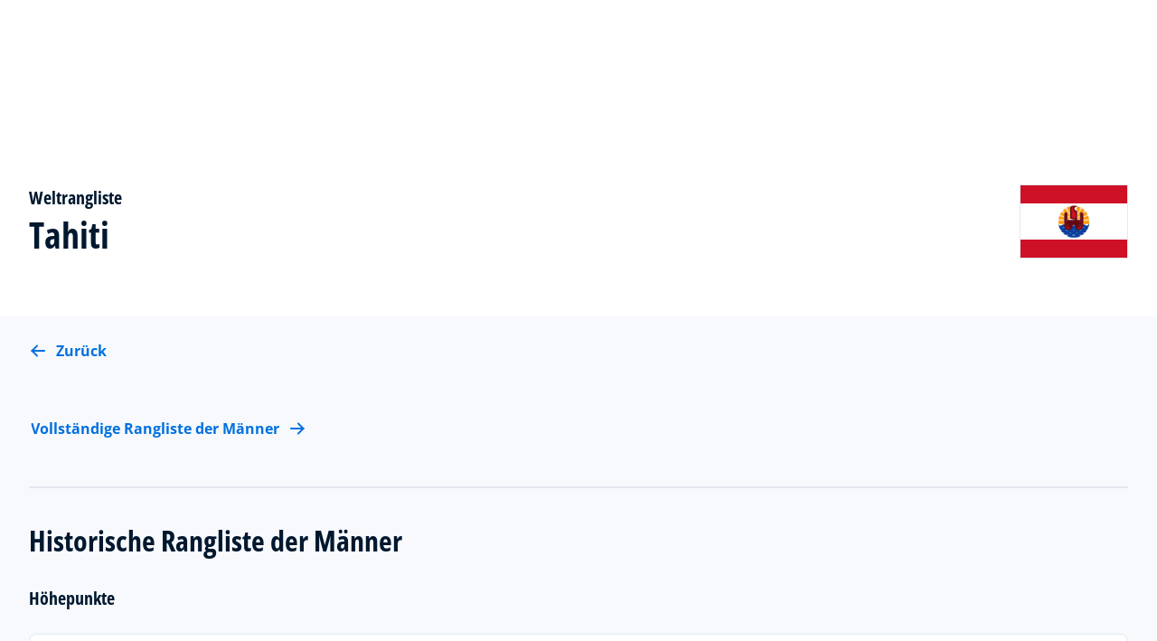

--- FILE ---
content_type: text/css; charset=UTF-8
request_url: https://inside.fifa.com/_next/static/css/6fe3d0c14e991973.css
body_size: 122964
content:
/*!
  * FIFA UI
  * [NPM Package](https://dev.azure.com/FIFA-Commercial/CxM - Headless CMS/_packaging?_a=package&feed=FIFA&package=fifa-ui&protocolType=Npm)
  */a,b,blockquote,body,canvas,caption,code,div,em,embed,fieldset,figure,footer,form,h1,h2,h3,h4,h5,h6,header,html,i,iframe,img,label,li,main,nav,object,ol,p,pre,section,small,span,strike,strong,sub,sup,table,tbody,td,tfoot,th,thead,tr,tt,u,ul,video{margin:0;padding:0;border:0;font-size:100%;font:inherit;vertical-align:baseline;text-rendering:optimizeLegibility;-webkit-font-smoothing:antialiased;text-size-adjust:none}body{line-height:1}ol,ul{list-style:none}html{line-height:1.15;-webkit-text-size-adjust:100%}main{display:block}h1{margin:0}hr{box-sizing:content-box;height:0;overflow:visible}pre{font-family:monospace,monospace;font-size:1em}a{background-color:transparent}abbr[title]{border-bottom:none;text-decoration:underline;-webkit-text-decoration:underline dotted;text-decoration:underline dotted}b,strong{font-weight:bolder}code,kbd,samp{font-family:monospace,monospace;font-size:1em}small{font-size:80%}sub,sup{font-size:75%;line-height:0;position:relative;vertical-align:baseline}sub{bottom:-.25em}sup{top:-.5em}img{border-style:none}button,input,optgroup,select,textarea{font-family:inherit;font-size:100%;line-height:1.15;margin:0}button,input{overflow:visible}button,select{text-transform:none}[type=button],[type=reset],[type=submit],button{-webkit-appearance:button}[type=button]::-moz-focus-inner,[type=reset]::-moz-focus-inner,[type=submit]::-moz-focus-inner,button::-moz-focus-inner{border-style:none;padding:0}[type=button]:-moz-focusring,[type=reset]:-moz-focusring,[type=submit]:-moz-focusring,button:-moz-focusring{outline:1px dotted ButtonText}fieldset{padding:.35em .75em .625em}legend{box-sizing:border-box;color:inherit;display:table;max-width:100%;padding:0;white-space:normal}progress{vertical-align:baseline}textarea{overflow:auto}[type=checkbox],[type=radio]{box-sizing:border-box;padding:0}[type=number]::-webkit-inner-spin-button,[type=number]::-webkit-outer-spin-button{height:auto}[type=search]{-webkit-appearance:textfield;outline-offset:-2px}[type=search]::-webkit-search-decoration{-webkit-appearance:none}::-webkit-file-upload-button{-webkit-appearance:button;font:inherit}details{display:block}summary{display:list-item}[hidden],template{display:none}.ff-m-0{margin:0!important}.ff-p-0{padding:0!important}.ff-m-4{margin:.25rem!important}.ff-p-4{padding:.25rem!important}.ff-m-8{margin:.5rem!important}.ff-p-8{padding:.5rem!important}.ff-m-16{margin:1rem!important}.ff-p-16{padding:1rem!important}.ff-m-24{margin:1.5rem!important}.ff-p-24{padding:1.5rem!important}.ff-m-32{margin:2rem!important}.ff-p-32{padding:2rem!important}.ff-m-48{margin:3rem!important}.ff-p-48{padding:3rem!important}.ff-m-64{margin:4rem!important}.ff-p-64{padding:4rem!important}.ff-m-96{margin:6rem!important}.ff-p-96{padding:6rem!important}.ff-mt-0{margin-top:0!important}.ff-pt-0{padding-top:0!important}.ff-mt-4{margin-top:.25rem!important}.ff-pt-4{padding-top:.25rem!important}.ff-mt-8{margin-top:.5rem!important}.ff-pt-8{padding-top:.5rem!important}.ff-mt-16{margin-top:1rem!important}.ff-pt-16{padding-top:1rem!important}.ff-mt-24{margin-top:1.5rem!important}.ff-pt-24{padding-top:1.5rem!important}.ff-mt-32{margin-top:2rem!important}.ff-pt-32{padding-top:2rem!important}.ff-mt-48{margin-top:3rem!important}.ff-pt-48{padding-top:3rem!important}.ff-mt-64{margin-top:4rem!important}.ff-pt-64{padding-top:4rem!important}.ff-mt-96{margin-top:6rem!important}.ff-pt-96{padding-top:6rem!important}.ff-mb-0{margin-bottom:0!important}.ff-pb-0{padding-bottom:0!important}.ff-mb-4{margin-bottom:.25rem!important}.ff-pb-4{padding-bottom:.25rem!important}.ff-mb-8{margin-bottom:.5rem!important}.ff-pb-8{padding-bottom:.5rem!important}.ff-mb-16{margin-bottom:1rem!important}.ff-pb-16{padding-bottom:1rem!important}.ff-mb-24{margin-bottom:1.5rem!important}.ff-pb-24{padding-bottom:1.5rem!important}.ff-mb-32{margin-bottom:2rem!important}.ff-pb-32{padding-bottom:2rem!important}.ff-mb-48{margin-bottom:3rem!important}.ff-pb-48{padding-bottom:3rem!important}.ff-mb-64{margin-bottom:4rem!important}.ff-pb-64{padding-bottom:4rem!important}.ff-mb-96{margin-bottom:6rem!important}.ff-pb-96{padding-bottom:6rem!important}.ff-ml-0{margin-left:0!important}.ff-pl-0{padding-left:0!important}.ff-ml-4{margin-left:.25rem!important}.ff-pl-4{padding-left:.25rem!important}.ff-ml-8{margin-left:.5rem!important}.ff-pl-8{padding-left:.5rem!important}.ff-ml-16{margin-left:1rem!important}.ff-pl-16{padding-left:1rem!important}.ff-ml-24{margin-left:1.5rem!important}.ff-pl-24{padding-left:1.5rem!important}.ff-ml-32{margin-left:2rem!important}.ff-pl-32{padding-left:2rem!important}.ff-ml-48{margin-left:3rem!important}.ff-pl-48{padding-left:3rem!important}.ff-ml-64{margin-left:4rem!important}.ff-pl-64{padding-left:4rem!important}.ff-ml-96{margin-left:6rem!important}.ff-pl-96{padding-left:6rem!important}.ff-mr-0{margin-right:0!important}.ff-pr-0{padding-right:0!important}.ff-mr-4{margin-right:.25rem!important}.ff-pr-4{padding-right:.25rem!important}.ff-mr-8{margin-right:.5rem!important}.ff-pr-8{padding-right:.5rem!important}.ff-mr-16{margin-right:1rem!important}.ff-pr-16{padding-right:1rem!important}.ff-mr-24{margin-right:1.5rem!important}.ff-pr-24{padding-right:1.5rem!important}.ff-mr-32{margin-right:2rem!important}.ff-pr-32{padding-right:2rem!important}.ff-mr-48{margin-right:3rem!important}.ff-pr-48{padding-right:3rem!important}.ff-mr-64{margin-right:4rem!important}.ff-pr-64{padding-right:4rem!important}.ff-mr-96{margin-right:6rem!important}.ff-pr-96{padding-right:6rem!important}.ff-mx-0{margin-right:0!important;margin-left:0!important}.ff-px-0{padding-right:0!important;padding-left:0!important}.ff-mx-4{margin-right:.25rem!important;margin-left:.25rem!important}.ff-px-4{padding-right:.25rem!important;padding-left:.25rem!important}.ff-mx-8{margin-right:.5rem!important;margin-left:.5rem!important}.ff-px-8{padding-right:.5rem!important;padding-left:.5rem!important}.ff-mx-16{margin-right:1rem!important;margin-left:1rem!important}.ff-px-16{padding-right:1rem!important;padding-left:1rem!important}.ff-mx-24{margin-right:1.5rem!important;margin-left:1.5rem!important}.ff-px-24{padding-right:1.5rem!important;padding-left:1.5rem!important}.ff-mx-32{margin-right:2rem!important;margin-left:2rem!important}.ff-px-32{padding-right:2rem!important;padding-left:2rem!important}.ff-mx-48{margin-right:3rem!important;margin-left:3rem!important}.ff-px-48{padding-right:3rem!important;padding-left:3rem!important}.ff-mx-64{margin-right:4rem!important;margin-left:4rem!important}.ff-px-64{padding-right:4rem!important;padding-left:4rem!important}.ff-mx-96{margin-right:6rem!important;margin-left:6rem!important}.ff-px-96{padding-right:6rem!important;padding-left:6rem!important}.ff-my-0{margin-top:0!important;margin-bottom:0!important}.ff-py-0{padding-top:0!important;padding-bottom:0!important}.ff-my-4{margin-top:.25rem!important;margin-bottom:.25rem!important}.ff-py-4{padding-top:.25rem!important;padding-bottom:.25rem!important}.ff-my-8{margin-top:.5rem!important;margin-bottom:.5rem!important}.ff-py-8{padding-top:.5rem!important;padding-bottom:.5rem!important}.ff-my-16{margin-top:1rem!important;margin-bottom:1rem!important}.ff-py-16{padding-top:1rem!important;padding-bottom:1rem!important}.ff-my-24{margin-top:1.5rem!important;margin-bottom:1.5rem!important}.ff-py-24{padding-top:1.5rem!important;padding-bottom:1.5rem!important}.ff-my-32{margin-top:2rem!important;margin-bottom:2rem!important}.ff-py-32{padding-top:2rem!important;padding-bottom:2rem!important}.ff-my-48{margin-top:3rem!important;margin-bottom:3rem!important}.ff-py-48{padding-top:3rem!important;padding-bottom:3rem!important}.ff-my-64{margin-top:4rem!important;margin-bottom:4rem!important}.ff-py-64{padding-top:4rem!important;padding-bottom:4rem!important}.ff-my-96{margin-top:6rem!important;margin-bottom:6rem!important}.ff-py-96{padding-top:6rem!important;padding-bottom:6rem!important}@media(min-width:576px){.ff-m-sm-0{margin:0!important}.ff-p-sm-0{padding:0!important}.ff-m-sm-4{margin:.25rem!important}.ff-p-sm-4{padding:.25rem!important}.ff-m-sm-8{margin:.5rem!important}.ff-p-sm-8{padding:.5rem!important}.ff-m-sm-16{margin:1rem!important}.ff-p-sm-16{padding:1rem!important}.ff-m-sm-24{margin:1.5rem!important}.ff-p-sm-24{padding:1.5rem!important}.ff-m-sm-32{margin:2rem!important}.ff-p-sm-32{padding:2rem!important}.ff-m-sm-48{margin:3rem!important}.ff-p-sm-48{padding:3rem!important}.ff-m-sm-64{margin:4rem!important}.ff-p-sm-64{padding:4rem!important}.ff-m-sm-96{margin:6rem!important}.ff-p-sm-96{padding:6rem!important}.ff-mt-sm-0{margin-top:0!important}.ff-pt-sm-0{padding-top:0!important}.ff-mt-sm-4{margin-top:.25rem!important}.ff-pt-sm-4{padding-top:.25rem!important}.ff-mt-sm-8{margin-top:.5rem!important}.ff-pt-sm-8{padding-top:.5rem!important}.ff-mt-sm-16{margin-top:1rem!important}.ff-pt-sm-16{padding-top:1rem!important}.ff-mt-sm-24{margin-top:1.5rem!important}.ff-pt-sm-24{padding-top:1.5rem!important}.ff-mt-sm-32{margin-top:2rem!important}.ff-pt-sm-32{padding-top:2rem!important}.ff-mt-sm-48{margin-top:3rem!important}.ff-pt-sm-48{padding-top:3rem!important}.ff-mt-sm-64{margin-top:4rem!important}.ff-pt-sm-64{padding-top:4rem!important}.ff-mt-sm-96{margin-top:6rem!important}.ff-pt-sm-96{padding-top:6rem!important}.ff-mb-sm-0{margin-bottom:0!important}.ff-pb-sm-0{padding-bottom:0!important}.ff-mb-sm-4{margin-bottom:.25rem!important}.ff-pb-sm-4{padding-bottom:.25rem!important}.ff-mb-sm-8{margin-bottom:.5rem!important}.ff-pb-sm-8{padding-bottom:.5rem!important}.ff-mb-sm-16{margin-bottom:1rem!important}.ff-pb-sm-16{padding-bottom:1rem!important}.ff-mb-sm-24{margin-bottom:1.5rem!important}.ff-pb-sm-24{padding-bottom:1.5rem!important}.ff-mb-sm-32{margin-bottom:2rem!important}.ff-pb-sm-32{padding-bottom:2rem!important}.ff-mb-sm-48{margin-bottom:3rem!important}.ff-pb-sm-48{padding-bottom:3rem!important}.ff-mb-sm-64{margin-bottom:4rem!important}.ff-pb-sm-64{padding-bottom:4rem!important}.ff-mb-sm-96{margin-bottom:6rem!important}.ff-pb-sm-96{padding-bottom:6rem!important}.ff-ml-sm-0{margin-left:0!important}.ff-pl-sm-0{padding-left:0!important}.ff-ml-sm-4{margin-left:.25rem!important}.ff-pl-sm-4{padding-left:.25rem!important}.ff-ml-sm-8{margin-left:.5rem!important}.ff-pl-sm-8{padding-left:.5rem!important}.ff-ml-sm-16{margin-left:1rem!important}.ff-pl-sm-16{padding-left:1rem!important}.ff-ml-sm-24{margin-left:1.5rem!important}.ff-pl-sm-24{padding-left:1.5rem!important}.ff-ml-sm-32{margin-left:2rem!important}.ff-pl-sm-32{padding-left:2rem!important}.ff-ml-sm-48{margin-left:3rem!important}.ff-pl-sm-48{padding-left:3rem!important}.ff-ml-sm-64{margin-left:4rem!important}.ff-pl-sm-64{padding-left:4rem!important}.ff-ml-sm-96{margin-left:6rem!important}.ff-pl-sm-96{padding-left:6rem!important}.ff-mr-sm-0{margin-right:0!important}.ff-pr-sm-0{padding-right:0!important}.ff-mr-sm-4{margin-right:.25rem!important}.ff-pr-sm-4{padding-right:.25rem!important}.ff-mr-sm-8{margin-right:.5rem!important}.ff-pr-sm-8{padding-right:.5rem!important}.ff-mr-sm-16{margin-right:1rem!important}.ff-pr-sm-16{padding-right:1rem!important}.ff-mr-sm-24{margin-right:1.5rem!important}.ff-pr-sm-24{padding-right:1.5rem!important}.ff-mr-sm-32{margin-right:2rem!important}.ff-pr-sm-32{padding-right:2rem!important}.ff-mr-sm-48{margin-right:3rem!important}.ff-pr-sm-48{padding-right:3rem!important}.ff-mr-sm-64{margin-right:4rem!important}.ff-pr-sm-64{padding-right:4rem!important}.ff-mr-sm-96{margin-right:6rem!important}.ff-pr-sm-96{padding-right:6rem!important}.ff-mx-sm-0{margin-right:0!important;margin-left:0!important}.ff-px-sm-0{padding-right:0!important;padding-left:0!important}.ff-mx-sm-4{margin-right:.25rem!important;margin-left:.25rem!important}.ff-px-sm-4{padding-right:.25rem!important;padding-left:.25rem!important}.ff-mx-sm-8{margin-right:.5rem!important;margin-left:.5rem!important}.ff-px-sm-8{padding-right:.5rem!important;padding-left:.5rem!important}.ff-mx-sm-16{margin-right:1rem!important;margin-left:1rem!important}.ff-px-sm-16{padding-right:1rem!important;padding-left:1rem!important}.ff-mx-sm-24{margin-right:1.5rem!important;margin-left:1.5rem!important}.ff-px-sm-24{padding-right:1.5rem!important;padding-left:1.5rem!important}.ff-mx-sm-32{margin-right:2rem!important;margin-left:2rem!important}.ff-px-sm-32{padding-right:2rem!important;padding-left:2rem!important}.ff-mx-sm-48{margin-right:3rem!important;margin-left:3rem!important}.ff-px-sm-48{padding-right:3rem!important;padding-left:3rem!important}.ff-mx-sm-64{margin-right:4rem!important;margin-left:4rem!important}.ff-px-sm-64{padding-right:4rem!important;padding-left:4rem!important}.ff-mx-sm-96{margin-right:6rem!important;margin-left:6rem!important}.ff-px-sm-96{padding-right:6rem!important;padding-left:6rem!important}.ff-my-sm-0{margin-top:0!important;margin-bottom:0!important}.ff-py-sm-0{padding-top:0!important;padding-bottom:0!important}.ff-my-sm-4{margin-top:.25rem!important;margin-bottom:.25rem!important}.ff-py-sm-4{padding-top:.25rem!important;padding-bottom:.25rem!important}.ff-my-sm-8{margin-top:.5rem!important;margin-bottom:.5rem!important}.ff-py-sm-8{padding-top:.5rem!important;padding-bottom:.5rem!important}.ff-my-sm-16{margin-top:1rem!important;margin-bottom:1rem!important}.ff-py-sm-16{padding-top:1rem!important;padding-bottom:1rem!important}.ff-my-sm-24{margin-top:1.5rem!important;margin-bottom:1.5rem!important}.ff-py-sm-24{padding-top:1.5rem!important;padding-bottom:1.5rem!important}.ff-my-sm-32{margin-top:2rem!important;margin-bottom:2rem!important}.ff-py-sm-32{padding-top:2rem!important;padding-bottom:2rem!important}.ff-my-sm-48{margin-top:3rem!important;margin-bottom:3rem!important}.ff-py-sm-48{padding-top:3rem!important;padding-bottom:3rem!important}.ff-my-sm-64{margin-top:4rem!important;margin-bottom:4rem!important}.ff-py-sm-64{padding-top:4rem!important;padding-bottom:4rem!important}.ff-my-sm-96{margin-top:6rem!important;margin-bottom:6rem!important}.ff-py-sm-96{padding-top:6rem!important;padding-bottom:6rem!important}}@media(min-width:768px){.ff-m-md-0{margin:0!important}.ff-p-md-0{padding:0!important}.ff-m-md-4{margin:.25rem!important}.ff-p-md-4{padding:.25rem!important}.ff-m-md-8{margin:.5rem!important}.ff-p-md-8{padding:.5rem!important}.ff-m-md-16{margin:1rem!important}.ff-p-md-16{padding:1rem!important}.ff-m-md-24{margin:1.5rem!important}.ff-p-md-24{padding:1.5rem!important}.ff-m-md-32{margin:2rem!important}.ff-p-md-32{padding:2rem!important}.ff-m-md-48{margin:3rem!important}.ff-p-md-48{padding:3rem!important}.ff-m-md-64{margin:4rem!important}.ff-p-md-64{padding:4rem!important}.ff-m-md-96{margin:6rem!important}.ff-p-md-96{padding:6rem!important}.ff-mt-md-0{margin-top:0!important}.ff-pt-md-0{padding-top:0!important}.ff-mt-md-4{margin-top:.25rem!important}.ff-pt-md-4{padding-top:.25rem!important}.ff-mt-md-8{margin-top:.5rem!important}.ff-pt-md-8{padding-top:.5rem!important}.ff-mt-md-16{margin-top:1rem!important}.ff-pt-md-16{padding-top:1rem!important}.ff-mt-md-24{margin-top:1.5rem!important}.ff-pt-md-24{padding-top:1.5rem!important}.ff-mt-md-32{margin-top:2rem!important}.ff-pt-md-32{padding-top:2rem!important}.ff-mt-md-48{margin-top:3rem!important}.ff-pt-md-48{padding-top:3rem!important}.ff-mt-md-64{margin-top:4rem!important}.ff-pt-md-64{padding-top:4rem!important}.ff-mt-md-96{margin-top:6rem!important}.ff-pt-md-96{padding-top:6rem!important}.ff-mb-md-0{margin-bottom:0!important}.ff-pb-md-0{padding-bottom:0!important}.ff-mb-md-4{margin-bottom:.25rem!important}.ff-pb-md-4{padding-bottom:.25rem!important}.ff-mb-md-8{margin-bottom:.5rem!important}.ff-pb-md-8{padding-bottom:.5rem!important}.ff-mb-md-16{margin-bottom:1rem!important}.ff-pb-md-16{padding-bottom:1rem!important}.ff-mb-md-24{margin-bottom:1.5rem!important}.ff-pb-md-24{padding-bottom:1.5rem!important}.ff-mb-md-32{margin-bottom:2rem!important}.ff-pb-md-32{padding-bottom:2rem!important}.ff-mb-md-48{margin-bottom:3rem!important}.ff-pb-md-48{padding-bottom:3rem!important}.ff-mb-md-64{margin-bottom:4rem!important}.ff-pb-md-64{padding-bottom:4rem!important}.ff-mb-md-96{margin-bottom:6rem!important}.ff-pb-md-96{padding-bottom:6rem!important}.ff-ml-md-0{margin-left:0!important}.ff-pl-md-0{padding-left:0!important}.ff-ml-md-4{margin-left:.25rem!important}.ff-pl-md-4{padding-left:.25rem!important}.ff-ml-md-8{margin-left:.5rem!important}.ff-pl-md-8{padding-left:.5rem!important}.ff-ml-md-16{margin-left:1rem!important}.ff-pl-md-16{padding-left:1rem!important}.ff-ml-md-24{margin-left:1.5rem!important}.ff-pl-md-24{padding-left:1.5rem!important}.ff-ml-md-32{margin-left:2rem!important}.ff-pl-md-32{padding-left:2rem!important}.ff-ml-md-48{margin-left:3rem!important}.ff-pl-md-48{padding-left:3rem!important}.ff-ml-md-64{margin-left:4rem!important}.ff-pl-md-64{padding-left:4rem!important}.ff-ml-md-96{margin-left:6rem!important}.ff-pl-md-96{padding-left:6rem!important}.ff-mr-md-0{margin-right:0!important}.ff-pr-md-0{padding-right:0!important}.ff-mr-md-4{margin-right:.25rem!important}.ff-pr-md-4{padding-right:.25rem!important}.ff-mr-md-8{margin-right:.5rem!important}.ff-pr-md-8{padding-right:.5rem!important}.ff-mr-md-16{margin-right:1rem!important}.ff-pr-md-16{padding-right:1rem!important}.ff-mr-md-24{margin-right:1.5rem!important}.ff-pr-md-24{padding-right:1.5rem!important}.ff-mr-md-32{margin-right:2rem!important}.ff-pr-md-32{padding-right:2rem!important}.ff-mr-md-48{margin-right:3rem!important}.ff-pr-md-48{padding-right:3rem!important}.ff-mr-md-64{margin-right:4rem!important}.ff-pr-md-64{padding-right:4rem!important}.ff-mr-md-96{margin-right:6rem!important}.ff-pr-md-96{padding-right:6rem!important}.ff-mx-md-0{margin-right:0!important;margin-left:0!important}.ff-px-md-0{padding-right:0!important;padding-left:0!important}.ff-mx-md-4{margin-right:.25rem!important;margin-left:.25rem!important}.ff-px-md-4{padding-right:.25rem!important;padding-left:.25rem!important}.ff-mx-md-8{margin-right:.5rem!important;margin-left:.5rem!important}.ff-px-md-8{padding-right:.5rem!important;padding-left:.5rem!important}.ff-mx-md-16{margin-right:1rem!important;margin-left:1rem!important}.ff-px-md-16{padding-right:1rem!important;padding-left:1rem!important}.ff-mx-md-24{margin-right:1.5rem!important;margin-left:1.5rem!important}.ff-px-md-24{padding-right:1.5rem!important;padding-left:1.5rem!important}.ff-mx-md-32{margin-right:2rem!important;margin-left:2rem!important}.ff-px-md-32{padding-right:2rem!important;padding-left:2rem!important}.ff-mx-md-48{margin-right:3rem!important;margin-left:3rem!important}.ff-px-md-48{padding-right:3rem!important;padding-left:3rem!important}.ff-mx-md-64{margin-right:4rem!important;margin-left:4rem!important}.ff-px-md-64{padding-right:4rem!important;padding-left:4rem!important}.ff-mx-md-96{margin-right:6rem!important;margin-left:6rem!important}.ff-px-md-96{padding-right:6rem!important;padding-left:6rem!important}.ff-my-md-0{margin-top:0!important;margin-bottom:0!important}.ff-py-md-0{padding-top:0!important;padding-bottom:0!important}.ff-my-md-4{margin-top:.25rem!important;margin-bottom:.25rem!important}.ff-py-md-4{padding-top:.25rem!important;padding-bottom:.25rem!important}.ff-my-md-8{margin-top:.5rem!important;margin-bottom:.5rem!important}.ff-py-md-8{padding-top:.5rem!important;padding-bottom:.5rem!important}.ff-my-md-16{margin-top:1rem!important;margin-bottom:1rem!important}.ff-py-md-16{padding-top:1rem!important;padding-bottom:1rem!important}.ff-my-md-24{margin-top:1.5rem!important;margin-bottom:1.5rem!important}.ff-py-md-24{padding-top:1.5rem!important;padding-bottom:1.5rem!important}.ff-my-md-32{margin-top:2rem!important;margin-bottom:2rem!important}.ff-py-md-32{padding-top:2rem!important;padding-bottom:2rem!important}.ff-my-md-48{margin-top:3rem!important;margin-bottom:3rem!important}.ff-py-md-48{padding-top:3rem!important;padding-bottom:3rem!important}.ff-my-md-64{margin-top:4rem!important;margin-bottom:4rem!important}.ff-py-md-64{padding-top:4rem!important;padding-bottom:4rem!important}.ff-my-md-96{margin-top:6rem!important;margin-bottom:6rem!important}.ff-py-md-96{padding-top:6rem!important;padding-bottom:6rem!important}}@media(min-width:992px){.ff-m-lg-0{margin:0!important}.ff-p-lg-0{padding:0!important}.ff-m-lg-4{margin:.25rem!important}.ff-p-lg-4{padding:.25rem!important}.ff-m-lg-8{margin:.5rem!important}.ff-p-lg-8{padding:.5rem!important}.ff-m-lg-16{margin:1rem!important}.ff-p-lg-16{padding:1rem!important}.ff-m-lg-24{margin:1.5rem!important}.ff-p-lg-24{padding:1.5rem!important}.ff-m-lg-32{margin:2rem!important}.ff-p-lg-32{padding:2rem!important}.ff-m-lg-48{margin:3rem!important}.ff-p-lg-48{padding:3rem!important}.ff-m-lg-64{margin:4rem!important}.ff-p-lg-64{padding:4rem!important}.ff-m-lg-96{margin:6rem!important}.ff-p-lg-96{padding:6rem!important}.ff-mt-lg-0{margin-top:0!important}.ff-pt-lg-0{padding-top:0!important}.ff-mt-lg-4{margin-top:.25rem!important}.ff-pt-lg-4{padding-top:.25rem!important}.ff-mt-lg-8{margin-top:.5rem!important}.ff-pt-lg-8{padding-top:.5rem!important}.ff-mt-lg-16{margin-top:1rem!important}.ff-pt-lg-16{padding-top:1rem!important}.ff-mt-lg-24{margin-top:1.5rem!important}.ff-pt-lg-24{padding-top:1.5rem!important}.ff-mt-lg-32{margin-top:2rem!important}.ff-pt-lg-32{padding-top:2rem!important}.ff-mt-lg-48{margin-top:3rem!important}.ff-pt-lg-48{padding-top:3rem!important}.ff-mt-lg-64{margin-top:4rem!important}.ff-pt-lg-64{padding-top:4rem!important}.ff-mt-lg-96{margin-top:6rem!important}.ff-pt-lg-96{padding-top:6rem!important}.ff-mb-lg-0{margin-bottom:0!important}.ff-pb-lg-0{padding-bottom:0!important}.ff-mb-lg-4{margin-bottom:.25rem!important}.ff-pb-lg-4{padding-bottom:.25rem!important}.ff-mb-lg-8{margin-bottom:.5rem!important}.ff-pb-lg-8{padding-bottom:.5rem!important}.ff-mb-lg-16{margin-bottom:1rem!important}.ff-pb-lg-16{padding-bottom:1rem!important}.ff-mb-lg-24{margin-bottom:1.5rem!important}.ff-pb-lg-24{padding-bottom:1.5rem!important}.ff-mb-lg-32{margin-bottom:2rem!important}.ff-pb-lg-32{padding-bottom:2rem!important}.ff-mb-lg-48{margin-bottom:3rem!important}.ff-pb-lg-48{padding-bottom:3rem!important}.ff-mb-lg-64{margin-bottom:4rem!important}.ff-pb-lg-64{padding-bottom:4rem!important}.ff-mb-lg-96{margin-bottom:6rem!important}.ff-pb-lg-96{padding-bottom:6rem!important}.ff-ml-lg-0{margin-left:0!important}.ff-pl-lg-0{padding-left:0!important}.ff-ml-lg-4{margin-left:.25rem!important}.ff-pl-lg-4{padding-left:.25rem!important}.ff-ml-lg-8{margin-left:.5rem!important}.ff-pl-lg-8{padding-left:.5rem!important}.ff-ml-lg-16{margin-left:1rem!important}.ff-pl-lg-16{padding-left:1rem!important}.ff-ml-lg-24{margin-left:1.5rem!important}.ff-pl-lg-24{padding-left:1.5rem!important}.ff-ml-lg-32{margin-left:2rem!important}.ff-pl-lg-32{padding-left:2rem!important}.ff-ml-lg-48{margin-left:3rem!important}.ff-pl-lg-48{padding-left:3rem!important}.ff-ml-lg-64{margin-left:4rem!important}.ff-pl-lg-64{padding-left:4rem!important}.ff-ml-lg-96{margin-left:6rem!important}.ff-pl-lg-96{padding-left:6rem!important}.ff-mr-lg-0{margin-right:0!important}.ff-pr-lg-0{padding-right:0!important}.ff-mr-lg-4{margin-right:.25rem!important}.ff-pr-lg-4{padding-right:.25rem!important}.ff-mr-lg-8{margin-right:.5rem!important}.ff-pr-lg-8{padding-right:.5rem!important}.ff-mr-lg-16{margin-right:1rem!important}.ff-pr-lg-16{padding-right:1rem!important}.ff-mr-lg-24{margin-right:1.5rem!important}.ff-pr-lg-24{padding-right:1.5rem!important}.ff-mr-lg-32{margin-right:2rem!important}.ff-pr-lg-32{padding-right:2rem!important}.ff-mr-lg-48{margin-right:3rem!important}.ff-pr-lg-48{padding-right:3rem!important}.ff-mr-lg-64{margin-right:4rem!important}.ff-pr-lg-64{padding-right:4rem!important}.ff-mr-lg-96{margin-right:6rem!important}.ff-pr-lg-96{padding-right:6rem!important}.ff-mx-lg-0{margin-right:0!important;margin-left:0!important}.ff-px-lg-0{padding-right:0!important;padding-left:0!important}.ff-mx-lg-4{margin-right:.25rem!important;margin-left:.25rem!important}.ff-px-lg-4{padding-right:.25rem!important;padding-left:.25rem!important}.ff-mx-lg-8{margin-right:.5rem!important;margin-left:.5rem!important}.ff-px-lg-8{padding-right:.5rem!important;padding-left:.5rem!important}.ff-mx-lg-16{margin-right:1rem!important;margin-left:1rem!important}.ff-px-lg-16{padding-right:1rem!important;padding-left:1rem!important}.ff-mx-lg-24{margin-right:1.5rem!important;margin-left:1.5rem!important}.ff-px-lg-24{padding-right:1.5rem!important;padding-left:1.5rem!important}.ff-mx-lg-32{margin-right:2rem!important;margin-left:2rem!important}.ff-px-lg-32{padding-right:2rem!important;padding-left:2rem!important}.ff-mx-lg-48{margin-right:3rem!important;margin-left:3rem!important}.ff-px-lg-48{padding-right:3rem!important;padding-left:3rem!important}.ff-mx-lg-64{margin-right:4rem!important;margin-left:4rem!important}.ff-px-lg-64{padding-right:4rem!important;padding-left:4rem!important}.ff-mx-lg-96{margin-right:6rem!important;margin-left:6rem!important}.ff-px-lg-96{padding-right:6rem!important;padding-left:6rem!important}.ff-my-lg-0{margin-top:0!important;margin-bottom:0!important}.ff-py-lg-0{padding-top:0!important;padding-bottom:0!important}.ff-my-lg-4{margin-top:.25rem!important;margin-bottom:.25rem!important}.ff-py-lg-4{padding-top:.25rem!important;padding-bottom:.25rem!important}.ff-my-lg-8{margin-top:.5rem!important;margin-bottom:.5rem!important}.ff-py-lg-8{padding-top:.5rem!important;padding-bottom:.5rem!important}.ff-my-lg-16{margin-top:1rem!important;margin-bottom:1rem!important}.ff-py-lg-16{padding-top:1rem!important;padding-bottom:1rem!important}.ff-my-lg-24{margin-top:1.5rem!important;margin-bottom:1.5rem!important}.ff-py-lg-24{padding-top:1.5rem!important;padding-bottom:1.5rem!important}.ff-my-lg-32{margin-top:2rem!important;margin-bottom:2rem!important}.ff-py-lg-32{padding-top:2rem!important;padding-bottom:2rem!important}.ff-my-lg-48{margin-top:3rem!important;margin-bottom:3rem!important}.ff-py-lg-48{padding-top:3rem!important;padding-bottom:3rem!important}.ff-my-lg-64{margin-top:4rem!important;margin-bottom:4rem!important}.ff-py-lg-64{padding-top:4rem!important;padding-bottom:4rem!important}.ff-my-lg-96{margin-top:6rem!important;margin-bottom:6rem!important}.ff-py-lg-96{padding-top:6rem!important;padding-bottom:6rem!important}}@media(min-width:1200px){.ff-m-xl-0{margin:0!important}.ff-p-xl-0{padding:0!important}.ff-m-xl-4{margin:.25rem!important}.ff-p-xl-4{padding:.25rem!important}.ff-m-xl-8{margin:.5rem!important}.ff-p-xl-8{padding:.5rem!important}.ff-m-xl-16{margin:1rem!important}.ff-p-xl-16{padding:1rem!important}.ff-m-xl-24{margin:1.5rem!important}.ff-p-xl-24{padding:1.5rem!important}.ff-m-xl-32{margin:2rem!important}.ff-p-xl-32{padding:2rem!important}.ff-m-xl-48{margin:3rem!important}.ff-p-xl-48{padding:3rem!important}.ff-m-xl-64{margin:4rem!important}.ff-p-xl-64{padding:4rem!important}.ff-m-xl-96{margin:6rem!important}.ff-p-xl-96{padding:6rem!important}.ff-mt-xl-0{margin-top:0!important}.ff-pt-xl-0{padding-top:0!important}.ff-mt-xl-4{margin-top:.25rem!important}.ff-pt-xl-4{padding-top:.25rem!important}.ff-mt-xl-8{margin-top:.5rem!important}.ff-pt-xl-8{padding-top:.5rem!important}.ff-mt-xl-16{margin-top:1rem!important}.ff-pt-xl-16{padding-top:1rem!important}.ff-mt-xl-24{margin-top:1.5rem!important}.ff-pt-xl-24{padding-top:1.5rem!important}.ff-mt-xl-32{margin-top:2rem!important}.ff-pt-xl-32{padding-top:2rem!important}.ff-mt-xl-48{margin-top:3rem!important}.ff-pt-xl-48{padding-top:3rem!important}.ff-mt-xl-64{margin-top:4rem!important}.ff-pt-xl-64{padding-top:4rem!important}.ff-mt-xl-96{margin-top:6rem!important}.ff-pt-xl-96{padding-top:6rem!important}.ff-mb-xl-0{margin-bottom:0!important}.ff-pb-xl-0{padding-bottom:0!important}.ff-mb-xl-4{margin-bottom:.25rem!important}.ff-pb-xl-4{padding-bottom:.25rem!important}.ff-mb-xl-8{margin-bottom:.5rem!important}.ff-pb-xl-8{padding-bottom:.5rem!important}.ff-mb-xl-16{margin-bottom:1rem!important}.ff-pb-xl-16{padding-bottom:1rem!important}.ff-mb-xl-24{margin-bottom:1.5rem!important}.ff-pb-xl-24{padding-bottom:1.5rem!important}.ff-mb-xl-32{margin-bottom:2rem!important}.ff-pb-xl-32{padding-bottom:2rem!important}.ff-mb-xl-48{margin-bottom:3rem!important}.ff-pb-xl-48{padding-bottom:3rem!important}.ff-mb-xl-64{margin-bottom:4rem!important}.ff-pb-xl-64{padding-bottom:4rem!important}.ff-mb-xl-96{margin-bottom:6rem!important}.ff-pb-xl-96{padding-bottom:6rem!important}.ff-ml-xl-0{margin-left:0!important}.ff-pl-xl-0{padding-left:0!important}.ff-ml-xl-4{margin-left:.25rem!important}.ff-pl-xl-4{padding-left:.25rem!important}.ff-ml-xl-8{margin-left:.5rem!important}.ff-pl-xl-8{padding-left:.5rem!important}.ff-ml-xl-16{margin-left:1rem!important}.ff-pl-xl-16{padding-left:1rem!important}.ff-ml-xl-24{margin-left:1.5rem!important}.ff-pl-xl-24{padding-left:1.5rem!important}.ff-ml-xl-32{margin-left:2rem!important}.ff-pl-xl-32{padding-left:2rem!important}.ff-ml-xl-48{margin-left:3rem!important}.ff-pl-xl-48{padding-left:3rem!important}.ff-ml-xl-64{margin-left:4rem!important}.ff-pl-xl-64{padding-left:4rem!important}.ff-ml-xl-96{margin-left:6rem!important}.ff-pl-xl-96{padding-left:6rem!important}.ff-mr-xl-0{margin-right:0!important}.ff-pr-xl-0{padding-right:0!important}.ff-mr-xl-4{margin-right:.25rem!important}.ff-pr-xl-4{padding-right:.25rem!important}.ff-mr-xl-8{margin-right:.5rem!important}.ff-pr-xl-8{padding-right:.5rem!important}.ff-mr-xl-16{margin-right:1rem!important}.ff-pr-xl-16{padding-right:1rem!important}.ff-mr-xl-24{margin-right:1.5rem!important}.ff-pr-xl-24{padding-right:1.5rem!important}.ff-mr-xl-32{margin-right:2rem!important}.ff-pr-xl-32{padding-right:2rem!important}.ff-mr-xl-48{margin-right:3rem!important}.ff-pr-xl-48{padding-right:3rem!important}.ff-mr-xl-64{margin-right:4rem!important}.ff-pr-xl-64{padding-right:4rem!important}.ff-mr-xl-96{margin-right:6rem!important}.ff-pr-xl-96{padding-right:6rem!important}.ff-mx-xl-0{margin-right:0!important;margin-left:0!important}.ff-px-xl-0{padding-right:0!important;padding-left:0!important}.ff-mx-xl-4{margin-right:.25rem!important;margin-left:.25rem!important}.ff-px-xl-4{padding-right:.25rem!important;padding-left:.25rem!important}.ff-mx-xl-8{margin-right:.5rem!important;margin-left:.5rem!important}.ff-px-xl-8{padding-right:.5rem!important;padding-left:.5rem!important}.ff-mx-xl-16{margin-right:1rem!important;margin-left:1rem!important}.ff-px-xl-16{padding-right:1rem!important;padding-left:1rem!important}.ff-mx-xl-24{margin-right:1.5rem!important;margin-left:1.5rem!important}.ff-px-xl-24{padding-right:1.5rem!important;padding-left:1.5rem!important}.ff-mx-xl-32{margin-right:2rem!important;margin-left:2rem!important}.ff-px-xl-32{padding-right:2rem!important;padding-left:2rem!important}.ff-mx-xl-48{margin-right:3rem!important;margin-left:3rem!important}.ff-px-xl-48{padding-right:3rem!important;padding-left:3rem!important}.ff-mx-xl-64{margin-right:4rem!important;margin-left:4rem!important}.ff-px-xl-64{padding-right:4rem!important;padding-left:4rem!important}.ff-mx-xl-96{margin-right:6rem!important;margin-left:6rem!important}.ff-px-xl-96{padding-right:6rem!important;padding-left:6rem!important}.ff-my-xl-0{margin-top:0!important;margin-bottom:0!important}.ff-py-xl-0{padding-top:0!important;padding-bottom:0!important}.ff-my-xl-4{margin-top:.25rem!important;margin-bottom:.25rem!important}.ff-py-xl-4{padding-top:.25rem!important;padding-bottom:.25rem!important}.ff-my-xl-8{margin-top:.5rem!important;margin-bottom:.5rem!important}.ff-py-xl-8{padding-top:.5rem!important;padding-bottom:.5rem!important}.ff-my-xl-16{margin-top:1rem!important;margin-bottom:1rem!important}.ff-py-xl-16{padding-top:1rem!important;padding-bottom:1rem!important}.ff-my-xl-24{margin-top:1.5rem!important;margin-bottom:1.5rem!important}.ff-py-xl-24{padding-top:1.5rem!important;padding-bottom:1.5rem!important}.ff-my-xl-32{margin-top:2rem!important;margin-bottom:2rem!important}.ff-py-xl-32{padding-top:2rem!important;padding-bottom:2rem!important}.ff-my-xl-48{margin-top:3rem!important;margin-bottom:3rem!important}.ff-py-xl-48{padding-top:3rem!important;padding-bottom:3rem!important}.ff-my-xl-64{margin-top:4rem!important;margin-bottom:4rem!important}.ff-py-xl-64{padding-top:4rem!important;padding-bottom:4rem!important}.ff-my-xl-96{margin-top:6rem!important;margin-bottom:6rem!important}.ff-py-xl-96{padding-top:6rem!important;padding-bottom:6rem!important}}@media(min-width:1400px){.ff-m-xxl-0{margin:0!important}.ff-p-xxl-0{padding:0!important}.ff-m-xxl-4{margin:.25rem!important}.ff-p-xxl-4{padding:.25rem!important}.ff-m-xxl-8{margin:.5rem!important}.ff-p-xxl-8{padding:.5rem!important}.ff-m-xxl-16{margin:1rem!important}.ff-p-xxl-16{padding:1rem!important}.ff-m-xxl-24{margin:1.5rem!important}.ff-p-xxl-24{padding:1.5rem!important}.ff-m-xxl-32{margin:2rem!important}.ff-p-xxl-32{padding:2rem!important}.ff-m-xxl-48{margin:3rem!important}.ff-p-xxl-48{padding:3rem!important}.ff-m-xxl-64{margin:4rem!important}.ff-p-xxl-64{padding:4rem!important}.ff-m-xxl-96{margin:6rem!important}.ff-p-xxl-96{padding:6rem!important}.ff-mt-xxl-0{margin-top:0!important}.ff-pt-xxl-0{padding-top:0!important}.ff-mt-xxl-4{margin-top:.25rem!important}.ff-pt-xxl-4{padding-top:.25rem!important}.ff-mt-xxl-8{margin-top:.5rem!important}.ff-pt-xxl-8{padding-top:.5rem!important}.ff-mt-xxl-16{margin-top:1rem!important}.ff-pt-xxl-16{padding-top:1rem!important}.ff-mt-xxl-24{margin-top:1.5rem!important}.ff-pt-xxl-24{padding-top:1.5rem!important}.ff-mt-xxl-32{margin-top:2rem!important}.ff-pt-xxl-32{padding-top:2rem!important}.ff-mt-xxl-48{margin-top:3rem!important}.ff-pt-xxl-48{padding-top:3rem!important}.ff-mt-xxl-64{margin-top:4rem!important}.ff-pt-xxl-64{padding-top:4rem!important}.ff-mt-xxl-96{margin-top:6rem!important}.ff-pt-xxl-96{padding-top:6rem!important}.ff-mb-xxl-0{margin-bottom:0!important}.ff-pb-xxl-0{padding-bottom:0!important}.ff-mb-xxl-4{margin-bottom:.25rem!important}.ff-pb-xxl-4{padding-bottom:.25rem!important}.ff-mb-xxl-8{margin-bottom:.5rem!important}.ff-pb-xxl-8{padding-bottom:.5rem!important}.ff-mb-xxl-16{margin-bottom:1rem!important}.ff-pb-xxl-16{padding-bottom:1rem!important}.ff-mb-xxl-24{margin-bottom:1.5rem!important}.ff-pb-xxl-24{padding-bottom:1.5rem!important}.ff-mb-xxl-32{margin-bottom:2rem!important}.ff-pb-xxl-32{padding-bottom:2rem!important}.ff-mb-xxl-48{margin-bottom:3rem!important}.ff-pb-xxl-48{padding-bottom:3rem!important}.ff-mb-xxl-64{margin-bottom:4rem!important}.ff-pb-xxl-64{padding-bottom:4rem!important}.ff-mb-xxl-96{margin-bottom:6rem!important}.ff-pb-xxl-96{padding-bottom:6rem!important}.ff-ml-xxl-0{margin-left:0!important}.ff-pl-xxl-0{padding-left:0!important}.ff-ml-xxl-4{margin-left:.25rem!important}.ff-pl-xxl-4{padding-left:.25rem!important}.ff-ml-xxl-8{margin-left:.5rem!important}.ff-pl-xxl-8{padding-left:.5rem!important}.ff-ml-xxl-16{margin-left:1rem!important}.ff-pl-xxl-16{padding-left:1rem!important}.ff-ml-xxl-24{margin-left:1.5rem!important}.ff-pl-xxl-24{padding-left:1.5rem!important}.ff-ml-xxl-32{margin-left:2rem!important}.ff-pl-xxl-32{padding-left:2rem!important}.ff-ml-xxl-48{margin-left:3rem!important}.ff-pl-xxl-48{padding-left:3rem!important}.ff-ml-xxl-64{margin-left:4rem!important}.ff-pl-xxl-64{padding-left:4rem!important}.ff-ml-xxl-96{margin-left:6rem!important}.ff-pl-xxl-96{padding-left:6rem!important}.ff-mr-xxl-0{margin-right:0!important}.ff-pr-xxl-0{padding-right:0!important}.ff-mr-xxl-4{margin-right:.25rem!important}.ff-pr-xxl-4{padding-right:.25rem!important}.ff-mr-xxl-8{margin-right:.5rem!important}.ff-pr-xxl-8{padding-right:.5rem!important}.ff-mr-xxl-16{margin-right:1rem!important}.ff-pr-xxl-16{padding-right:1rem!important}.ff-mr-xxl-24{margin-right:1.5rem!important}.ff-pr-xxl-24{padding-right:1.5rem!important}.ff-mr-xxl-32{margin-right:2rem!important}.ff-pr-xxl-32{padding-right:2rem!important}.ff-mr-xxl-48{margin-right:3rem!important}.ff-pr-xxl-48{padding-right:3rem!important}.ff-mr-xxl-64{margin-right:4rem!important}.ff-pr-xxl-64{padding-right:4rem!important}.ff-mr-xxl-96{margin-right:6rem!important}.ff-pr-xxl-96{padding-right:6rem!important}.ff-mx-xxl-0{margin-right:0!important;margin-left:0!important}.ff-px-xxl-0{padding-right:0!important;padding-left:0!important}.ff-mx-xxl-4{margin-right:.25rem!important;margin-left:.25rem!important}.ff-px-xxl-4{padding-right:.25rem!important;padding-left:.25rem!important}.ff-mx-xxl-8{margin-right:.5rem!important;margin-left:.5rem!important}.ff-px-xxl-8{padding-right:.5rem!important;padding-left:.5rem!important}.ff-mx-xxl-16{margin-right:1rem!important;margin-left:1rem!important}.ff-px-xxl-16{padding-right:1rem!important;padding-left:1rem!important}.ff-mx-xxl-24{margin-right:1.5rem!important;margin-left:1.5rem!important}.ff-px-xxl-24{padding-right:1.5rem!important;padding-left:1.5rem!important}.ff-mx-xxl-32{margin-right:2rem!important;margin-left:2rem!important}.ff-px-xxl-32{padding-right:2rem!important;padding-left:2rem!important}.ff-mx-xxl-48{margin-right:3rem!important;margin-left:3rem!important}.ff-px-xxl-48{padding-right:3rem!important;padding-left:3rem!important}.ff-mx-xxl-64{margin-right:4rem!important;margin-left:4rem!important}.ff-px-xxl-64{padding-right:4rem!important;padding-left:4rem!important}.ff-mx-xxl-96{margin-right:6rem!important;margin-left:6rem!important}.ff-px-xxl-96{padding-right:6rem!important;padding-left:6rem!important}.ff-my-xxl-0{margin-top:0!important;margin-bottom:0!important}.ff-py-xxl-0{padding-top:0!important;padding-bottom:0!important}.ff-my-xxl-4{margin-top:.25rem!important;margin-bottom:.25rem!important}.ff-py-xxl-4{padding-top:.25rem!important;padding-bottom:.25rem!important}.ff-my-xxl-8{margin-top:.5rem!important;margin-bottom:.5rem!important}.ff-py-xxl-8{padding-top:.5rem!important;padding-bottom:.5rem!important}.ff-my-xxl-16{margin-top:1rem!important;margin-bottom:1rem!important}.ff-py-xxl-16{padding-top:1rem!important;padding-bottom:1rem!important}.ff-my-xxl-24{margin-top:1.5rem!important;margin-bottom:1.5rem!important}.ff-py-xxl-24{padding-top:1.5rem!important;padding-bottom:1.5rem!important}.ff-my-xxl-32{margin-top:2rem!important;margin-bottom:2rem!important}.ff-py-xxl-32{padding-top:2rem!important;padding-bottom:2rem!important}.ff-my-xxl-48{margin-top:3rem!important;margin-bottom:3rem!important}.ff-py-xxl-48{padding-top:3rem!important;padding-bottom:3rem!important}.ff-my-xxl-64{margin-top:4rem!important;margin-bottom:4rem!important}.ff-py-xxl-64{padding-top:4rem!important;padding-bottom:4rem!important}.ff-my-xxl-96{margin-top:6rem!important;margin-bottom:6rem!important}.ff-py-xxl-96{padding-top:6rem!important;padding-bottom:6rem!important}}@keyframes react-loading-skeleton{to{transform:translateX(100%)}}.react-loading-skeleton{--base-color:#ebebeb;--highlight-color:#f5f5f5;--animation-duration:1.5s;--animation-direction:normal;--pseudo-element-display:block;background-color:var(--base-color);width:100%;border-radius:.25rem;display:inline-flex;line-height:1;position:relative;-webkit-user-select:none;-moz-user-select:none;user-select:none;overflow:hidden}.react-loading-skeleton:after{content:" ";display:var(--pseudo-element-display);position:absolute;top:0;left:0;right:0;height:100%;background-repeat:no-repeat;background-image:var(
    --custom-highlight-background,linear-gradient(90deg,var(--base-color) 0,var(--highlight-color) 50%,var(--base-color) 100%)
  );transform:translateX(-100%);animation-name:react-loading-skeleton;animation-direction:var(--animation-direction);animation-duration:var(--animation-duration);animation-timing-function:ease-in-out;animation-iteration-count:infinite}@media (prefers-reduced-motion){.react-loading-skeleton{--pseudo-element-display:none}}.fc-scroll-to-top_scrollTop__bKd4A{outline:inherit;position:fixed;bottom:0;right:0;z-index:1040;border:none;outline:none;height:min-content;background-color:#a5acbb;color:#fff;cursor:pointer;padding:2rem;animation:fc-scroll-to-top_fadeIn__YAG9O .3s;transition:opacity .4s;opacity:.5;text-decoration:none;color:#0369c7;font-size:20px;font-size:1.25rem;line-height:1.6;line-height:160%;border-radius:.375rem;margin-bottom:2rem}.fc-scroll-to-top_scrollTop__bKd4A i{font-family:Open Sans}.fc-scroll-to-top_scrollTop__bKd4A:active,.fc-scroll-to-top_scrollTop__bKd4A:focus{box-shadow:0 0 0 2px #005087}.fc-scroll-to-top_scrollTop__bKd4A:hover{opacity:1}@keyframes fc-scroll-to-top_fadeIn__YAG9O{0%{opacity:0}to{opacity:.5}}.rdrCalendarWrapper{box-sizing:border-box;background:#fff;display:inline-flex;flex-direction:column;-webkit-user-select:none;-moz-user-select:none;user-select:none}.rdrDateDisplay{display:flex;justify-content:space-between}.rdrDateDisplayItem{flex:1 1;width:0;text-align:center;color:inherit}.rdrDateDisplayItem input{text-align:inherit}.rdrDateDisplayItem input:disabled{cursor:default}.rdrMonthAndYearWrapper{box-sizing:inherit;display:flex;justify-content:space-between}.rdrMonthAndYearPickers{flex:1 1 auto;display:flex;justify-content:center;align-items:center}.rdrNextPrevButton{box-sizing:inherit;cursor:pointer;outline:none}.rdrMonths{display:flex}.rdrMonthsVertical{flex-direction:column}.rdrMonthsHorizontal>div>div>div{display:flex;flex-direction:row}.rdrMonth{width:27.667em}.rdrWeekDays{display:flex}.rdrWeekDay{flex-basis:14.2857142857%;box-sizing:inherit;text-align:center}.rdrDays{display:flex;flex-wrap:wrap}.rdrInfiniteMonths{overflow:auto}.rdrDateRangeWrapper{-webkit-user-select:none;-moz-user-select:none;user-select:none}.rdrDateInput{position:relative}.rdrDateInput input{outline:none}.rdrDateInput .rdrWarning{position:absolute;font-size:1.6em;line-height:1.6em;top:0;right:.25em;color:red}.rdrDay{box-sizing:inherit;position:relative;font:inherit;cursor:pointer}.rdrDayNumber{display:block;position:relative}.rdrDayNumber span{color:#1d2429}.rdrDayDisabled{cursor:not-allowed}@supports(-ms-ime-align:auto){.rdrDay{flex-basis:14.285%!important}}.rdrEndEdge,.rdrInRange,.rdrSelected,.rdrStartEdge{pointer-events:none}.rdrDateRangePickerWrapper{display:inline-flex;-webkit-user-select:none;-moz-user-select:none;user-select:none}.rdrStaticRanges{display:flex;flex-direction:column}.rdrStaticRange{font-size:inherit}.rdrInputRange{display:flex}.rdrCalendarWrapper{color:#000;font-size:12px}.rdrDateDisplayWrapper{background-color:#eff2f7}.rdrDateDisplay{margin:.833em}.rdrDateDisplayItem{border-radius:4px;background-color:#fff;box-shadow:0 1px 2px 0 rgba(35,57,66,.21);border:1px solid transparent}.rdrDateDisplayItem input{cursor:pointer;height:2.5em;line-height:2.5em;border:0;background:transparent;width:100%;color:#849095}.rdrDateDisplayItemActive{border-color:currentColor}.rdrDateDisplayItemActive input{color:#7d888d}.rdrMonthAndYearWrapper{align-items:center;height:60px;padding-top:10px}.rdrMonthAndYearPickers{font-weight:600}.rdrMonthAndYearPickers select{-moz-appearance:none;appearance:none;-webkit-appearance:none;border:0;background:transparent;padding:10px 30px 10px 10px;border-radius:4px;outline:0;color:#3e484f;background:url("data:image/svg+xml;utf8,<svg width='9px' height='6px' viewBox='0 0 9 6' version='1.1' xmlns='http://www.w3.org/2000/svg' xmlns:xlink='http://www.w3.org/1999/xlink'><g id='Artboard' stroke='none' stroke-width='1' fill='none' fill-rule='evenodd' transform='translate(-636.000000, -171.000000)' fill-opacity='0.368716033'><g id='input' transform='translate(172.000000, 37.000000)' fill='%230E242F' fill-rule='nonzero'><g id='Group-9' transform='translate(323.000000, 127.000000)'><path d='M142.280245,7.23952813 C141.987305,6.92353472 141.512432,6.92361662 141.219585,7.23971106 C140.926739,7.5558055 140.926815,8.06821394 141.219755,8.38420735 L145.498801,13 L149.780245,8.38162071 C150.073185,8.0656273 150.073261,7.55321886 149.780415,7.23712442 C149.487568,6.92102998 149.012695,6.92094808 148.719755,7.23694149 L145.498801,10.7113732 L142.280245,7.23952813 Z' id='arrow'></path></g></g></g></svg>") no-repeat;background-position:right 8px center;cursor:pointer;text-align:center}.rdrMonthAndYearPickers select:hover{background-color:rgba(0,0,0,.07)}.rdrMonthPicker,.rdrYearPicker{margin:0 5px}.rdrNextPrevButton{display:block;width:24px;height:24px;margin:0 .833em;padding:0;border:0;border-radius:5px;background:#eff2f7}.rdrNextPrevButton:hover{background:#e1e7f0}.rdrNextPrevButton i{display:block;width:0;height:0;padding:0;text-align:center;border-style:solid;margin:auto;transform:translate(-3px)}.rdrPprevButton i{border-width:4px 6px 4px 4px;border-color:transparent #34495e transparent transparent;transform:translate(-3px)}.rdrNextButton i{margin:0 0 0 7px;border-width:4px 4px 4px 6px;border-color:transparent transparent transparent #34495e;transform:translate(3px)}.rdrWeekDays{padding:0 .833em}.rdrMonth{padding:0 .833em 1.666em}.rdrMonth .rdrWeekDays{padding:0}.rdrMonths.rdrMonthsVertical .rdrMonth:first-child .rdrMonthName{display:none}.rdrWeekDay{font-weight:400;line-height:2.667em;color:#849095}.rdrDay{background:transparent;-webkit-user-select:none;-moz-user-select:none;user-select:none;border:0;padding:0;line-height:3em;height:3em;text-align:center;color:#1d2429}.rdrDay:focus{outline:0}.rdrDayNumber{outline:0;font-weight:300;position:absolute;top:5px;bottom:5px;display:flex;align-items:center;justify-content:center}.rdrDayToday .rdrDayNumber span{font-weight:500}.rdrDayToday .rdrDayNumber span:after{content:"";position:absolute;bottom:4px;left:50%;transform:translate(-50%);width:18px;height:2px;border-radius:2px;background:#3d91ff}.rdrDayToday:not(.rdrDayPassive) .rdrEndEdge~.rdrDayNumber span:after,.rdrDayToday:not(.rdrDayPassive) .rdrInRange~.rdrDayNumber span:after,.rdrDayToday:not(.rdrDayPassive) .rdrSelected~.rdrDayNumber span:after,.rdrDayToday:not(.rdrDayPassive) .rdrStartEdge~.rdrDayNumber span:after{background:#fff}.rdrDay:not(.rdrDayPassive) .rdrEndEdge~.rdrDayNumber span,.rdrDay:not(.rdrDayPassive) .rdrInRange~.rdrDayNumber span,.rdrDay:not(.rdrDayPassive) .rdrSelected~.rdrDayNumber span,.rdrDay:not(.rdrDayPassive) .rdrStartEdge~.rdrDayNumber span{color:hsla(0,0%,100%,.85)}.rdrEndEdge,.rdrInRange,.rdrSelected,.rdrStartEdge{background:currentColor;position:absolute;top:5px;left:0;right:0;bottom:5px}.rdrSelected{left:2px;right:2px}.rdrStartEdge{border-top-left-radius:1.042em;border-bottom-left-radius:1.042em;left:2px}.rdrEndEdge{border-top-right-radius:1.042em;border-bottom-right-radius:1.042em;right:2px}.rdrSelected{border-radius:1.042em}.rdrDayStartOfMonth .rdrEndEdge,.rdrDayStartOfMonth .rdrInRange,.rdrDayStartOfWeek .rdrEndEdge,.rdrDayStartOfWeek .rdrInRange{border-top-left-radius:1.042em;border-bottom-left-radius:1.042em;left:2px}.rdrDayEndOfMonth .rdrInRange,.rdrDayEndOfMonth .rdrStartEdge,.rdrDayEndOfWeek .rdrInRange,.rdrDayEndOfWeek .rdrStartEdge{border-top-right-radius:1.042em;border-bottom-right-radius:1.042em;right:2px}.rdrDayStartOfMonth .rdrDayEndPreview,.rdrDayStartOfMonth .rdrDayInPreview,.rdrDayStartOfWeek .rdrDayEndPreview,.rdrDayStartOfWeek .rdrDayInPreview{border-top-left-radius:1.333em;border-bottom-left-radius:1.333em;border-left-width:1px;left:0}.rdrDayEndOfMonth .rdrDayInPreview,.rdrDayEndOfMonth .rdrDayStartPreview,.rdrDayEndOfWeek .rdrDayInPreview,.rdrDayEndOfWeek .rdrDayStartPreview{border-top-right-radius:1.333em;border-bottom-right-radius:1.333em;border-right-width:1px;right:0}.rdrDayEndPreview,.rdrDayInPreview,.rdrDayStartPreview{background:hsla(0,0%,100%,.09);position:absolute;top:3px;left:0;right:0;bottom:3px;pointer-events:none;border:0 solid;z-index:1}.rdrDayStartPreview{border-top-width:1px;border-left-width:1px;border-bottom-width:1px;border-top-left-radius:1.333em;border-bottom-left-radius:1.333em;left:0}.rdrDayInPreview{border-top-width:1px;border-bottom-width:1px}.rdrDayEndPreview{border-top-width:1px;border-right-width:1px;border-bottom-width:1px;border-top-right-radius:1.333em;border-bottom-right-radius:1.333em;right:2px;right:0}.rdrDefinedRangesWrapper{font-size:12px;width:226px;border-right:1px solid #eff2f7;background:#fff}.rdrDefinedRangesWrapper .rdrStaticRangeSelected{color:currentColor;font-weight:600}.rdrStaticRange{border:0;cursor:pointer;display:block;outline:0;border-bottom:1px solid #eff2f7;padding:0;background:#fff}.rdrStaticRange:focus .rdrStaticRangeLabel,.rdrStaticRange:hover .rdrStaticRangeLabel{background:#eff2f7}.rdrStaticRangeLabel{display:block;outline:0;line-height:18px;padding:10px 20px;text-align:left}.rdrInputRanges{padding:10px 0}.rdrInputRange{align-items:center;padding:5px 20px}.rdrInputRangeInput{width:30px;height:30px;line-height:30px;border-radius:4px;text-align:center;border:1px solid #dee7eb;margin-right:10px;color:#6c767a}.rdrInputRangeInput:focus,.rdrInputRangeInput:hover{border-color:#b4bfc4;outline:0;color:#333}.rdrCalendarWrapper:not(.rdrDateRangeWrapper) .rdrDayHovered .rdrDayNumber:after{content:"";border:1px solid;border-radius:1.333em;position:absolute;top:-2px;bottom:-2px;left:0;right:0;background:transparent}.rdrDayPassive{pointer-events:none}.rdrDayPassive .rdrDayNumber span{color:#d5dce0}.rdrDayPassive .rdrDayEndPreview,.rdrDayPassive .rdrDayInPreview,.rdrDayPassive .rdrDayStartPreview,.rdrDayPassive .rdrEndEdge,.rdrDayPassive .rdrInRange,.rdrDayPassive .rdrSelected,.rdrDayPassive .rdrStartEdge{display:none}.rdrDayDisabled{background-color:#f8f8f8}.rdrDayDisabled .rdrDayNumber span{color:#aeb9bf}.rdrDayDisabled .rdrDayEndPreview,.rdrDayDisabled .rdrDayInPreview,.rdrDayDisabled .rdrDayStartPreview,.rdrDayDisabled .rdrEndEdge,.rdrDayDisabled .rdrInRange,.rdrDayDisabled .rdrSelected,.rdrDayDisabled .rdrStartEdge{filter:grayscale(100%) opacity(60%)}.rdrMonthName{text-align:left;font-weight:600;color:#849095;padding:.833em}.slick-slider{-webkit-touch-callout:none;-khtml-user-select:none}.slick-loading .slick-list{background:#fff url(/_next/static/media/ajax-loader.0b80f665.gif) 50% no-repeat}@font-face{font-family:slick;font-weight:400;font-style:normal;src:url(/_next/static/media/slick.25572f22.eot);src:url(/_next/static/media/slick.25572f22.eot) format("embedded-opentype"),url(/_next/static/media/slick.653a4cbb.woff) format("woff"),url(/_next/static/media/slick.6aa1ee46.ttf) format("truetype"),url(/_next/static/media/slick.db61df16.svg) format("svg")}.slick-next,.slick-prev{top:50%}.slick-prev:before{content:"←"}[dir=rtl] .slick-prev:before{content:"→"}.slick-next{right:-25px}.slick-next:before{content:"→"}[dir=rtl] .slick-next:before{content:"←"}.slick-dotted.slick-slider{margin-bottom:30px}.slick-dots li button:before{font-family:slick}@font-face{font-family:THEOplayer;src:url([data-uri]) format("woff"),url([data-uri]) format("truetype");font-weight:400;font-style:normal}.theoplayer-skin .theo-live-control-indicator,.theoplayer-skin.vjs-ended .vjs-play-control,.video-js .vjs-audio-button,.video-js .vjs-big-play-button,.video-js .vjs-captions-button,.video-js .vjs-chapters-button,.video-js .vjs-control.vjs-close-button,.video-js .vjs-descriptions-button,.video-js .vjs-fullscreen-control,.video-js .vjs-mouse-display,.video-js .vjs-mute-control,.video-js .vjs-mute-control.vjs-vol-0,.video-js .vjs-mute-control.vjs-vol-1,.video-js .vjs-mute-control.vjs-vol-2,.video-js .vjs-play-control,.video-js .vjs-play-control.vjs-playing,.video-js .vjs-play-progress,.video-js .vjs-subtitles-button,.video-js .vjs-volume-level,.video-js .vjs-volume-menu-button,.video-js .vjs-volume-menu-button.vjs-vol-0,.video-js .vjs-volume-menu-button.vjs-vol-1,.video-js .vjs-volume-menu-button.vjs-vol-2,.video-js.vjs-fullscreen .vjs-fullscreen-control,.vjs-icon-audio,.vjs-icon-audio-description,.vjs-icon-cancel,.vjs-icon-captions,.vjs-icon-chapters,.vjs-icon-circle,.vjs-icon-circle-inner-circle,.vjs-icon-circle-outline,.vjs-icon-cog,.vjs-icon-facebook,.vjs-icon-fullscreen-enter,.vjs-icon-fullscreen-exit,.vjs-icon-gplus,.vjs-icon-hd,.vjs-icon-linkedin,.vjs-icon-next-item,.vjs-icon-pause,.vjs-icon-pinterest,.vjs-icon-play,.vjs-icon-play-circle,.vjs-icon-replay,.vjs-icon-share,.vjs-icon-spinner,.vjs-icon-square,.vjs-icon-subtitles,.vjs-icon-tumblr,.vjs-icon-twitter,.vjs-icon-volume-high,.vjs-icon-volume-low,.vjs-icon-volume-mid,.vjs-icon-volume-mute{font-family:THEOplayer;font-weight:400;font-style:normal}.vjs-icon-next-item:before{content:""}.vjs-icon-previous-item{font-family:THEOplayer;font-weight:400;font-style:normal}.vjs-icon-previous-item:before{content:""}.vjs-icon-picture-in-picture{font-family:THEOplayer;font-weight:400;font-style:normal}.vjs-icon-picture-in-picture:before{content:""}.theoplayer-skin .theo-close-button,.theoplayer-skin .theo-vr-button,.vjs-icon-cardboard,.vjs-icon-close,.vjs-icon-multi-view,.vjs-icon-picture-in-picture-enter,.vjs-icon-picture-in-picture-exit,.vjs-icon-view-grid,.vjs-icon-view-module,.vjs-icon-view-spotlight{font-family:THEOplayer;font-weight:400;font-style:normal}.vjs-icon-view-spotlight:before{content:""}.vjs-icon-resize-handle-sw{font-family:THEOplayer;font-weight:400;font-style:normal}.vjs-icon-resize-handle-sw:before{content:""}.vjs-icon-expand-less{font-family:THEOplayer;font-weight:400;font-style:normal}.vjs-icon-expand-less:before{content:""}.vjs-icon-expand-more{font-family:THEOplayer;font-weight:400;font-style:normal}.vjs-icon-expand-more:before{content:""}.video-js .vjs-big-play-button:before,.video-js .vjs-control:before,.video-js .vjs-modal-dialog,.vjs-modal-dialog .vjs-modal-dialog-content{position:absolute;top:0;left:0;width:100%;height:100%}.video-js .vjs-big-play-button:before,.video-js .vjs-control:before{text-align:center}.video-js{display:block;vertical-align:top;box-sizing:border-box;color:#fff;background-color:#000;position:relative;padding:0;font-size:10px;line-height:1;font-weight:400;font-style:normal;font-family:Arial,Helvetica,sans-serif}.video-js:-moz-full-screen{position:absolute}.video-js:-webkit-full-screen{width:100%!important;height:100%!important}.video-js *,.video-js :after,.video-js :before{box-sizing:inherit}.video-js ul{font-family:inherit;font-size:inherit;line-height:inherit;list-style-position:outside;margin:0}.video-js.vjs-16-9,.video-js.vjs-4-3,.video-js.vjs-fluid{width:100%;max-width:100%;height:0}.video-js.vjs-16-9{padding-top:56.25%}.video-js.vjs-4-3{padding-top:75%}.video-js .vjs-tech,.video-js.vjs-fill{width:100%;height:100%}.video-js .vjs-tech{top:0;left:0}body.vjs-full-window{padding:0;margin:0;height:100%;overflow-y:auto}.vjs-full-window .video-js.vjs-fullscreen{position:fixed;overflow:hidden;z-index:1000;left:0;top:0;bottom:0;right:0}.video-js.vjs-fullscreen:not(.vjs-ios-native-fs){width:100%!important;height:100%!important;padding-top:0!important}.video-js.vjs-fullscreen.vjs-user-inactive{cursor:none}.vjs-hidden{display:none!important}.vjs-disabled{opacity:.5;cursor:default}.video-js .vjs-offscreen{height:1px;left:-9999px;position:absolute;top:0;width:1px}.vjs-lock-showing{display:block!important;opacity:1;visibility:visible}.vjs-no-js{padding:20px;color:#fff;background-color:#000;font-size:18px;font-family:Arial,Helvetica,sans-serif;text-align:center;width:300px;height:150px;margin:0 auto}.vjs-no-js a,.vjs-no-js a:visited{color:#66a8cc}.video-js .vjs-big-play-button{font-size:3em;line-height:1.5em;height:1.5em;width:3em;display:block;position:absolute;top:10px;left:10px;padding:0;cursor:pointer;opacity:1;border:.06666em solid #fff;background-color:#2b333f;background-color:rgba(43,51,63,.7);border-radius:.3em;transition:all .4s}.vjs-big-play-centered .vjs-big-play-button{top:50%;left:50%;margin-top:-.75em;margin-left:-1.5em}.video-js .vjs-big-play-button:focus,.video-js:hover .vjs-big-play-button{outline:0;border-color:#fff;background-color:#73859f;background-color:rgba(115,133,159,.5);transition:all 0s}.vjs-controls-disabled .vjs-big-play-button,.vjs-error .vjs-big-play-button,.vjs-has-started .vjs-big-play-button,.vjs-using-native-controls .vjs-big-play-button{display:none}.vjs-has-started.vjs-paused.vjs-show-big-play-button-on-pause .vjs-big-play-button{display:block}.video-js button{background:none;border:none;color:inherit;display:inline-block;overflow:visible;font-size:inherit;line-height:inherit;text-transform:none;text-decoration:none;transition:none;-webkit-appearance:none;-moz-appearance:none;appearance:none}.video-js .vjs-control.vjs-close-button{cursor:pointer;height:3em;position:absolute;right:0;top:.5em;z-index:2}.vjs-menu-button{cursor:pointer}.vjs-menu-button.vjs-disabled{cursor:default}.vjs-workinghover .vjs-menu-button.vjs-disabled:hover .vjs-menu{display:none}.vjs-menu .vjs-menu-content{display:block;padding:0;margin:0;overflow:auto;font-family:Arial,Helvetica,sans-serif}.vjs-scrubbing .vjs-menu-button:hover .vjs-menu{display:none}.vjs-menu li{list-style:none;margin:0;padding:.2em 0;line-height:1.4em;font-size:1.2em;text-align:center;text-transform:lowercase}.vjs-menu li.vjs-menu-item:focus,.vjs-menu li.vjs-menu-item:hover{outline:0;background-color:#73859f;background-color:rgba(115,133,159,.5)}.vjs-menu li.vjs-selected,.vjs-menu li.vjs-selected:focus,.vjs-menu li.vjs-selected:hover{background-color:#fff;color:#2b333f}.vjs-menu li.vjs-menu-title{text-align:center;text-transform:uppercase;font-size:1em;line-height:2em;padding:0;margin:0 0 .3em;font-weight:700;cursor:default}.vjs-menu-button-popup .vjs-menu{display:none;position:absolute;bottom:0;width:10em;left:-3em;height:0;margin-bottom:1.5em;border-top-color:rgba(43,51,63,.7)}.vjs-menu-button-popup .vjs-menu .vjs-menu-content{background-color:#2b333f;background-color:rgba(43,51,63,.7);position:absolute;width:100%;bottom:1.5em;max-height:15em}.vjs-menu-button-popup .vjs-menu.vjs-lock-showing,.vjs-workinghover .vjs-menu-button-popup:hover .vjs-menu{display:block}.video-js .vjs-menu-button-inline{transition:all .4s;overflow:hidden}.video-js .vjs-menu-button-inline:before{width:2.222222222em}.video-js .vjs-menu-button-inline.vjs-slider-active,.video-js .vjs-menu-button-inline:focus,.video-js .vjs-menu-button-inline:hover,.video-js.vjs-no-flex .vjs-menu-button-inline{width:12em}.video-js .vjs-menu-button-inline.vjs-slider-active{transition:none}.vjs-menu-button-inline .vjs-menu{opacity:0;height:100%;width:auto;position:absolute;left:4em;top:0;padding:0;margin:0;transition:all .4s}.vjs-menu-button-inline.vjs-slider-active .vjs-menu,.vjs-menu-button-inline:focus .vjs-menu,.vjs-menu-button-inline:hover .vjs-menu{display:block;opacity:1}.vjs-no-flex .vjs-menu-button-inline .vjs-menu{display:block;opacity:1;position:relative;width:auto}.vjs-no-flex .vjs-menu-button-inline.vjs-slider-active .vjs-menu,.vjs-no-flex .vjs-menu-button-inline:focus .vjs-menu,.vjs-no-flex .vjs-menu-button-inline:hover .vjs-menu{width:auto}.vjs-menu-button-inline .vjs-menu-content{width:auto;height:100%;margin:0;overflow:hidden}.video-js .vjs-control-bar{display:none;width:100%;position:absolute;bottom:0;left:0;right:0;height:3em;background-color:#2b333f;background-color:rgba(43,51,63,.7)}.vjs-has-started .vjs-control-bar{display:flex;visibility:visible;opacity:1;transition:visibility .1s,opacity .1s}.vjs-has-started.vjs-user-inactive.vjs-playing .vjs-control-bar{visibility:visible;opacity:0;transition:visibility 1s,opacity 1s}.vjs-controls-disabled .vjs-control-bar,.vjs-error .vjs-control-bar,.vjs-using-native-controls .vjs-control-bar{display:none!important}.vjs-audio.vjs-has-started.vjs-user-inactive.vjs-playing .vjs-control-bar{opacity:1;visibility:visible}.vjs-has-started.vjs-no-flex .vjs-control-bar{display:table}.video-js .vjs-control{outline:none;position:relative;text-align:center;margin:0;padding:0;height:100%;width:4em;flex:none}.video-js .vjs-control:before{font-size:1.8em;line-height:1.6666666667}.video-js .vjs-control:focus,.video-js .vjs-control:focus:before,.video-js .vjs-control:hover:before{text-shadow:0 0 1em #fff}.video-js .vjs-control-text{border:0;clip:rect(0 0 0 0);height:1px;margin:-1px;overflow:hidden;padding:0;position:absolute;width:1px}.vjs-no-flex .vjs-control{display:table-cell;vertical-align:middle}.video-js .vjs-custom-control-spacer{display:none}.video-js .vjs-progress-control{flex:auto;display:flex;align-items:center;min-width:4em}.vjs-live .vjs-progress-control{display:none}.video-js .vjs-progress-holder{flex:auto;transition:all .2s;height:.3em}.video-js .vjs-progress-control:hover .vjs-progress-holder{font-size:1.6666666667em}.video-js .vjs-progress-control:hover .vjs-mouse-display:after,.video-js .vjs-progress-control:hover .vjs-play-progress:after,.video-js .vjs-progress-control:hover .vjs-time-tooltip{font-family:Arial,Helvetica,sans-serif;visibility:visible;font-size:.6em}.video-js .vjs-progress-holder .vjs-load-progress,.video-js .vjs-progress-holder .vjs-load-progress div,.video-js .vjs-progress-holder .vjs-play-progress,.video-js .vjs-progress-holder .vjs-tooltip-progress-bar{position:absolute;display:block;height:100%;margin:0;padding:0;width:0;left:0;top:0}.video-js .vjs-mouse-display:before{display:none}.video-js .vjs-play-progress{background-color:#fff}.video-js .vjs-play-progress:before{position:absolute;top:-.3333333333em;right:-.5em;font-size:.9em}.video-js .vjs-mouse-display:after,.video-js .vjs-play-progress:after,.video-js .vjs-time-tooltip{visibility:hidden;pointer-events:none;position:absolute;top:-3.4em;right:-1.9em;font-size:.9em;color:#000;content:attr(data-current-time);padding:6px 8px 8px;background-color:#fff;background-color:hsla(0,0%,100%,.8);border-radius:.3em}.video-js .vjs-play-progress:after,.video-js .vjs-play-progress:before,.video-js .vjs-time-tooltip{z-index:1}.video-js .vjs-progress-control .vjs-keep-tooltips-inside:after{display:none}.video-js .vjs-load-progress{background:#bfc7d3;background:rgba(115,133,159,.5)}.video-js .vjs-load-progress div{background:#fff;background:rgba(115,133,159,.75)}.video-js.vjs-no-flex .vjs-progress-control{width:auto}.video-js .vjs-time-tooltip{display:inline-block;height:2.4em;position:relative;float:right;right:-1.9em}.vjs-tooltip-progress-bar{visibility:hidden}.video-js .vjs-progress-control .vjs-mouse-display{display:none;position:absolute;width:1px;height:100%;background-color:#000;z-index:1}.vjs-no-flex .vjs-progress-control .vjs-mouse-display{z-index:0}.video-js .vjs-progress-control:hover .vjs-mouse-display{display:block}.video-js.vjs-user-inactive .vjs-progress-control .vjs-mouse-display,.video-js.vjs-user-inactive .vjs-progress-control .vjs-mouse-display:after{visibility:hidden;opacity:0;transition:visibility 1s,opacity 1s}.video-js.vjs-user-inactive.vjs-no-flex .vjs-progress-control .vjs-mouse-display,.video-js.vjs-user-inactive.vjs-no-flex .vjs-progress-control .vjs-mouse-display:after{display:none}.video-js .vjs-progress-control .vjs-mouse-display:after,.vjs-mouse-display .vjs-time-tooltip{color:#fff;background-color:#000;background-color:rgba(0,0,0,.8)}.video-js .vjs-slider{outline:0;position:relative;cursor:pointer;padding:0;margin:0 .45em;-webkit-user-select:none;-moz-user-select:none;user-select:none;background-color:#73859f;background-color:rgba(115,133,159,.5)}.video-js .vjs-slider:focus{text-shadow:0 0 1em #fff;box-shadow:0 0 1em #fff}.video-js .vjs-mute-control,.video-js .vjs-volume-menu-button{cursor:pointer;flex:none}.video-js .vjs-volume-control{width:5em;flex:none;display:flex;align-items:center}.video-js .vjs-volume-bar{margin:1.35em .45em}.vjs-volume-bar.vjs-slider-horizontal{width:5em;height:.3em}.vjs-volume-bar.vjs-slider-vertical{width:.3em;height:5em;margin:1.35em auto}.video-js .vjs-volume-level{position:absolute;bottom:0;left:0;background-color:#fff}.video-js .vjs-volume-level:before{position:absolute;font-size:.9em}.vjs-slider-vertical .vjs-volume-level{width:.3em}.vjs-slider-vertical .vjs-volume-level:before{top:-.5em;left:-.3em}.vjs-slider-horizontal .vjs-volume-level{height:.3em}.vjs-slider-horizontal .vjs-volume-level:before{top:-.3em;right:-.5em}.vjs-volume-bar.vjs-slider-vertical .vjs-volume-level{height:100%}.vjs-volume-bar.vjs-slider-horizontal .vjs-volume-level{width:100%}.vjs-menu-button-popup.vjs-volume-menu-button .vjs-menu{display:block;width:0;height:0;border-top-color:transparent}.vjs-menu-button-popup.vjs-volume-menu-button-vertical .vjs-menu{left:.5em;height:8em}.vjs-menu-button-popup.vjs-volume-menu-button-horizontal .vjs-menu{left:-2em}.vjs-menu-button-popup.vjs-volume-menu-button .vjs-menu-content{height:0;width:0;overflow-x:hidden;overflow-y:hidden}.vjs-volume-menu-button-vertical .vjs-lock-showing .vjs-menu-content,.vjs-volume-menu-button-vertical.vjs-slider-active .vjs-menu-content,.vjs-volume-menu-button-vertical:focus .vjs-menu-content,.vjs-volume-menu-button-vertical:hover .vjs-menu-content{height:8em;width:2.9em}.vjs-volume-menu-button-horizontal .vjs-lock-showing .vjs-menu-content,.vjs-volume-menu-button-horizontal .vjs-slider-active .vjs-menu-content,.vjs-volume-menu-button-horizontal:focus .vjs-menu-content,.vjs-volume-menu-button-horizontal:hover .vjs-menu-content{height:2.9em;width:8em}.vjs-volume-menu-button.vjs-menu-button-inline .vjs-menu-content{background-color:transparent!important}.vjs-poster{display:inline-block;background-repeat:no-repeat;background-position:50% 50%;background-size:contain;background-color:#000;cursor:pointer;margin:0;position:absolute;top:0;right:0;bottom:0;left:0;height:100%}.vjs-poster,.vjs-poster img{vertical-align:middle;padding:0}.vjs-poster img{display:block;margin:0 auto;max-height:100%;width:100%}.vjs-has-started .vjs-poster{display:none}.vjs-audio.vjs-has-started .vjs-poster{display:block}.vjs-using-native-controls .vjs-poster{display:none}.video-js .vjs-live-control{display:flex;align-items:flex-start;flex:auto;font-size:1em;line-height:3em}.vjs-no-flex .vjs-live-control{display:table-cell;width:auto;text-align:left}.video-js .vjs-time-control{flex:none;font-size:1em;line-height:3em;min-width:2em;width:auto;padding-left:1em;padding-right:1em}.video-js .vjs-current-time,.video-js .vjs-duration,.vjs-live .vjs-time-control,.vjs-no-flex .vjs-current-time,.vjs-no-flex .vjs-duration{display:none}.vjs-time-divider{display:none;line-height:3em}.vjs-live .vjs-time-divider{display:none}.video-js .vjs-play-control{cursor:pointer;flex:none}.vjs-text-track-display{position:absolute;bottom:3em;left:0;right:0;top:0;pointer-events:none}.video-js.vjs-user-inactive.vjs-playing .vjs-text-track-display{bottom:1em}.video-js .vjs-text-track{font-size:1.4em;text-align:center;margin-bottom:.1em;background-color:#000;background-color:rgba(0,0,0,.5)}.vjs-subtitles{color:#fff}.vjs-captions{color:#fc6}.vjs-tt-cue{display:block}video::-webkit-media-text-track-display{transform:translateY(-3em)}.video-js.vjs-user-inactive.vjs-playing video::-webkit-media-text-track-display{transform:translateY(-1.5em)}.video-js .vjs-fullscreen-control{cursor:pointer;flex:none}.vjs-playback-rate .vjs-playback-rate-value{font-size:1.5em;line-height:2;position:absolute;top:0;left:0;width:100%;height:100%;text-align:center}.vjs-playback-rate .vjs-menu{width:4em;left:0}.vjs-error .vjs-error-display .vjs-modal-dialog-content{font-size:1.4em;text-align:center}.vjs-error .vjs-error-display:before{color:#fff;content:"X";font-family:Arial,Helvetica,sans-serif;font-size:4em;left:0;line-height:1;margin-top:-.5em;position:absolute;text-shadow:.05em .05em .1em #000;text-align:center;top:50%;vertical-align:middle;width:100%}.vjs-loading-spinner{display:none;position:absolute;top:50%;left:50%;margin:-25px 0 0 -25px;opacity:.85;text-align:left;border:6px solid rgba(43,51,63,.7);box-sizing:border-box;background-clip:padding-box;width:50px;height:50px;border-radius:25px}.vjs-seeking .vjs-loading-spinner,.vjs-waiting .vjs-loading-spinner{display:block}.vjs-loading-spinner:after,.vjs-loading-spinner:before{content:"";position:absolute;margin:-6px;box-sizing:inherit;width:inherit;height:inherit;border-radius:inherit;opacity:1;border:inherit;border-color:#fff transparent transparent}.vjs-seeking .vjs-loading-spinner:after,.vjs-seeking .vjs-loading-spinner:before,.vjs-waiting .vjs-loading-spinner:after,.vjs-waiting .vjs-loading-spinner:before{animation:vjs-spinner-spin 1.1s cubic-bezier(.6,.2,0,.8) infinite,vjs-spinner-fade 1.1s linear infinite}.vjs-seeking .vjs-loading-spinner:before,.vjs-waiting .vjs-loading-spinner:before{border-top-color:#fff}.vjs-seeking .vjs-loading-spinner:after,.vjs-waiting .vjs-loading-spinner:after{border-top-color:#fff;animation-delay:.44s}@keyframes vjs-spinner-spin{to{transform:rotate(1turn)}}@keyframes vjs-spinner-fade{0%{border-top-color:#73859f}20%{border-top-color:#73859f}35%{border-top-color:#fff}60%{border-top-color:#73859f}to{border-top-color:#73859f}}.vjs-chapters-button .vjs-menu ul{width:24em}.video-js.vjs-layout-tiny:not(.vjs-fullscreen) .vjs-custom-control-spacer{flex:auto}.video-js.vjs-layout-tiny:not(.vjs-fullscreen).vjs-no-flex .vjs-custom-control-spacer{width:auto}.video-js.vjs-layout-small:not(.vjs-fullscreen) .vjs-captions-button,.video-js.vjs-layout-small:not(.vjs-fullscreen) .vjs-chapters-button,.video-js.vjs-layout-small:not(.vjs-fullscreen) .vjs-current-time,.video-js.vjs-layout-small:not(.vjs-fullscreen) .vjs-descriptions-button,.video-js.vjs-layout-small:not(.vjs-fullscreen) .vjs-duration,.video-js.vjs-layout-small:not(.vjs-fullscreen) .vjs-mute-control,.video-js.vjs-layout-small:not(.vjs-fullscreen) .vjs-playback-rate,.video-js.vjs-layout-small:not(.vjs-fullscreen) .vjs-remaining-time,.video-js.vjs-layout-small:not(.vjs-fullscreen) .vjs-subtitles-button .vjs-audio-button,.video-js.vjs-layout-small:not(.vjs-fullscreen) .vjs-time-divider,.video-js.vjs-layout-small:not(.vjs-fullscreen) .vjs-volume-control,.video-js.vjs-layout-tiny:not(.vjs-fullscreen) .vjs-audio-button,.video-js.vjs-layout-tiny:not(.vjs-fullscreen) .vjs-captions-button,.video-js.vjs-layout-tiny:not(.vjs-fullscreen) .vjs-chapters-button,.video-js.vjs-layout-tiny:not(.vjs-fullscreen) .vjs-current-time,.video-js.vjs-layout-tiny:not(.vjs-fullscreen) .vjs-descriptions-button,.video-js.vjs-layout-tiny:not(.vjs-fullscreen) .vjs-duration,.video-js.vjs-layout-tiny:not(.vjs-fullscreen) .vjs-mute-control,.video-js.vjs-layout-tiny:not(.vjs-fullscreen) .vjs-playback-rate,.video-js.vjs-layout-tiny:not(.vjs-fullscreen) .vjs-progress-control,.video-js.vjs-layout-tiny:not(.vjs-fullscreen) .vjs-remaining-time,.video-js.vjs-layout-tiny:not(.vjs-fullscreen) .vjs-subtitles-button,.video-js.vjs-layout-tiny:not(.vjs-fullscreen) .vjs-time-divider,.video-js.vjs-layout-tiny:not(.vjs-fullscreen) .vjs-volume-control,.video-js.vjs-layout-tiny:not(.vjs-fullscreen) .vjs-volume-menu-button,.video-js.vjs-layout-x-small:not(.vjs-fullscreen) .vjs-audio-button,.video-js.vjs-layout-x-small:not(.vjs-fullscreen) .vjs-captions-button,.video-js.vjs-layout-x-small:not(.vjs-fullscreen) .vjs-chapters-button,.video-js.vjs-layout-x-small:not(.vjs-fullscreen) .vjs-current-time,.video-js.vjs-layout-x-small:not(.vjs-fullscreen) .vjs-descriptions-button,.video-js.vjs-layout-x-small:not(.vjs-fullscreen) .vjs-duration,.video-js.vjs-layout-x-small:not(.vjs-fullscreen) .vjs-mute-control,.video-js.vjs-layout-x-small:not(.vjs-fullscreen) .vjs-playback-rate,.video-js.vjs-layout-x-small:not(.vjs-fullscreen) .vjs-remaining-time,.video-js.vjs-layout-x-small:not(.vjs-fullscreen) .vjs-subtitles-button,.video-js.vjs-layout-x-small:not(.vjs-fullscreen) .vjs-time-divider,.video-js.vjs-layout-x-small:not(.vjs-fullscreen) .vjs-volume-control,.video-js.vjs-layout-x-small:not(.vjs-fullscreen) .vjs-volume-menu-button{display:none}.vjs-caption-settings{position:relative;top:1em;background-color:#2b333f;background-color:rgba(43,51,63,.75);color:#fff;margin:0 auto;padding:.5em;height:16em;font-size:12px;width:40em}.vjs-caption-settings .vjs-tracksettings{top:0;bottom:1em;left:0;right:0;position:absolute;overflow:auto}.vjs-caption-settings .vjs-tracksettings-colors,.vjs-caption-settings .vjs-tracksettings-font{float:left}.vjs-caption-settings .vjs-tracksettings-colors:after,.vjs-caption-settings .vjs-tracksettings-controls:after,.vjs-caption-settings .vjs-tracksettings-font:after{clear:both}.vjs-caption-settings .vjs-tracksettings-controls{position:absolute;bottom:1em;right:1em}.vjs-caption-settings .vjs-tracksetting{margin:5px;padding:3px;min-height:40px;border:none}.vjs-caption-settings .vjs-tracksetting label,.vjs-caption-settings .vjs-tracksetting legend{display:block;width:100px;margin-bottom:5px}.vjs-caption-settings .vjs-tracksetting span{display:inline;margin-left:5px;vertical-align:top;float:right}.vjs-caption-settings .vjs-tracksetting>div{margin-bottom:5px;min-height:20px}.vjs-caption-settings .vjs-tracksetting>div:last-child{margin-bottom:0;padding-bottom:0;min-height:0}.vjs-caption-settings label>input{margin-right:10px}.vjs-caption-settings fieldset{margin-top:1em;margin-left:.5em}.vjs-caption-settings fieldset .vjs-label{position:absolute;clip:rect(1px 1px 1px 1px);clip:rect(1px,1px,1px,1px);padding:0;border:0;height:1px;width:1px;overflow:hidden}.vjs-caption-settings input[type=button]{width:40px;height:40px}.video-js .vjs-modal-dialog{background:rgba(0,0,0,.8);background:linear-gradient(180deg,rgba(0,0,0,.8),hsla(0,0%,100%,0))}.vjs-modal-dialog .vjs-modal-dialog-content{font-size:1.2em;line-height:1.5;padding:20px 24px;z-index:1}@media print{.video-js>:not(.vjs-tech):not(.vjs-poster){visibility:hidden}}.video-js .theo-player-wrapper{position:absolute;top:0;left:0;right:0;bottom:0;background-color:#000}.video-js .vjs-tech{position:absolute;z-index:0}.theo-related-showing .theo-chromecast-overlay,.theo-related-showing .theo-context-menu,.theo-related-showing .theo-menu-container,.theo-related-showing .theo-upcoming-ad-notification,.theo-related-showing .theo-upnext-bar,.theo-related-showing .theo-upnext-panel,.theo-related-showing .theo-verizonmedia-content-notification-bar,.theo-related-showing .theoplayer-chaptertitle,.theo-related-showing .vjs-big-play-button,.theo-related-showing .vjs-control-bar,.theo-social-showing .theo-chromecast-overlay,.theo-social-showing .theo-context-menu,.theo-social-showing .theo-menu-container,.theo-social-showing .theo-upcoming-ad-notification,.theo-social-showing .theo-upnext-bar,.theo-social-showing .theo-upnext-panel,.theo-social-showing .theo-verizonmedia-content-notification-bar,.theo-social-showing .theoplayer-chaptertitle,.theo-social-showing .vjs-big-play-button,.theo-social-showing .vjs-control-bar{display:none}.theo-disable-button,.theo-layout-menu-item,.theo-multi-view-menu-layout-select button.vjs-selected,.theo-primary-color,.theo-resize-button,.theo-switch-audio-button,.theo-upnext-panel .theo-upnext-panel-content .theo-upnext-panel-autoplay,.theoplayer-skin .theo-settings-control-menu-item-hd-label,.theoplayer-skin .theo-settings-control-menu-item-value,.theoplayer-skin .vjs-big-play-button,.theoplayer-skin .vjs-play-progress,.theoplayer-skin .vjs-slider-bar,.theoplayer-skin .vjs-volume-level{color:#ffc50f}.theo-primary-background,.theo-social .theo-social-container .theo-social-label,.theoplayer-skin .theo-menu-header,.theoplayer-skin .theo-settings-control-label-hd{color:#000;background-color:#ffc50f}.theo-primary-border,.theo-related-grid .theo-related-grid-tile:hover .theo-related-grid-tile-content .theo-related-grid-tile-title{border-color:#ffc50f}.theo-secondary-color,.theoplayer-skin,.theoplayer-skin .vjs-control-bar,.theoplayer-skin .vjs-loading-spinner,.theoplayer-skin .vjs-time-tooltip{color:#fff}.theo-secondary-background,.theoplayer-skin .theo-overlay-panel .theo-close-button{color:#000;background-color:#fff}.theo-tertiary-color,.theoplayer-skin .theo-control-bar-shadow{color:#000}.theo-related-grid .theo-related-grid-tile:hover .theo-related-grid-tile-content .theo-related-grid-tile-title,.theo-social .theo-social-container .theo-social-text-container .theo-social-content-container,.theo-tertiary-background,.theoplayer-skin .theo-menu.theo-menu-animatable .theo-menu-animation-container{color:#fff;background-color:rgba(28,28,28,.9)}.theoplayer-skin,.theoplayer-skin *{outline:none}.theoplayer-skin{font-size:12px}.theoplayer-skin .vjs-control-bar{z-index:0}.theoplayer-skin .theo-control-bar-shadow{display:block;position:absolute;z-index:-1;left:0;right:0;bottom:0;height:3.75em;pointer-events:none;background:currentColor;background:linear-gradient(180deg,transparent,currentColor)}.theoplayer-skin .vjs-big-play-button{font-size:3em;border-radius:100%;background:none;transition:all .1s ease-in-out;width:20%;height:0;padding-bottom:20%;position:absolute;left:50%;top:50%;transform:translate(-50%,-50%)}.theoplayer-skin .vjs-big-play-button:before{display:none}.theoplayer-skin .vjs-big-play-button:after{content:"";border-radius:100%;box-shadow:0 0 2em currentColor;opacity:0;transition:all .1s ease-in-out}.theoplayer-skin .vjs-big-play-button svg,.theoplayer-skin .vjs-big-play-button:after{position:absolute;left:0;top:0;width:100%;height:100%}.theoplayer-skin .vjs-big-play-button,.theoplayer-skin .vjs-big-play-button:focus,.theoplayer-skin:hover .vjs-big-play-button{border:none}.theoplayer-skin .vjs-big-play-button:focus,.theoplayer-skin:hover .vjs-big-play-button{background:rgba(0,0,0,.4);transition-duration:.2s}.theoplayer-skin .vjs-big-play-button:focus:after,.theoplayer-skin:hover .vjs-big-play-button:after{opacity:.6;transition-duration:.2s}.theoplayer-skin .theo-button-tooltip{font-family:Arial,Helvetica,sans-serif;font-weight:600;border-radius:2px;background-color:#161719;display:block;position:absolute;bottom:100%;padding:.5em 1em;text-transform:none;white-space:nowrap;text-align:center;z-index:1;opacity:0;transition:opacity .2s;text-shadow:none}.theoplayer-skin .vjs-button:hover .theo-button-tooltip{opacity:1}.theoplayer-skin .vjs-play-progress,.theoplayer-skin .vjs-slider-bar,.theoplayer-skin .vjs-volume-level{background:currentColor}.theoplayer-skin .vjs-slider{background:hsla(0,0%,100%,.2)}.theoplayer-skin .vjs-load-progress{background:hsla(0,0%,100%,.4)}.theoplayer-skin .vjs-load-progress div{background:hsla(0,0%,100%,.6)}.theoplayer-skin .vjs-slider-vertical .vjs-volume-level:before{top:-.5em;left:-.25em}.theoplayer-skin .vjs-slider-horizontal .vjs-volume-level:before{top:-.25em;right:-.5em}.theoplayer-skin .vjs-time-control{display:none;padding:0 .25em}.theoplayer-skin .vjs-current-time,.theoplayer-skin .vjs-duration,.theoplayer-skin .vjs-time-divider{display:block}.theoplayer-skin .vjs-time-divider{min-width:0}.theoplayer-skin.vjs-live .vjs-time-control{display:none}.theoplayer-skin.vjs-live .vjs-remaining-time{display:block}.theoplayer-skin .theo-live-control{cursor:pointer;min-width:4em;width:auto;text-transform:uppercase;display:flex;align-items:center;flex:none}.theoplayer-skin .theo-live-control-indicator{color:#888}.theoplayer-skin.theo-at-live .theo-live-control-indicator{color:red}.theoplayer-skin .theo-live-control-text{margin-left:.5em}.theoplayer-skin .vjs-progress-control{margin:0 .45em}.theoplayer-skin .vjs-progress-holder{margin:0}.theoplayer-skin.vjs-fullscreen{font-size:18px}.theoplayer-skin.theo-dvr .vjs-progress-control{display:flex}.theoplayer-skin .vjs-progress-control .vjs-progress-holder{height:.3em}.theoplayer-skin .vjs-progress-control:hover .vjs-progress-holder{font-size:inherit;height:.5em}.theoplayer-skin .vjs-control-bar{height:3.5em;padding:.5em .5em 0}.theoplayer-skin .vjs-control-bar .vjs-control.vjs-button{width:3em}@supports(padding:max(0px)){.theoplayer-skin.vjs-fullscreen .vjs-control-bar{height:calc(3.5em + env(safe-area-inset-bottom));padding-left:max(.5em,env(safe-area-inset-left));padding-right:max(.5em,env(safe-area-inset-right))}.theoplayer-skin.vjs-fullscreen .vjs-progress-control{height:calc(3em + env(safe-area-inset-bottom));padding-left:max(.5em,env(safe-area-inset-left));padding-right:max(.5em,env(safe-area-inset-right))}.theoplayer-skin.vjs-fullscreen:not(.theo-seekbar-inside-controls) .vjs-progress-control{bottom:calc(3em + env(safe-area-inset-bottom))}.theoplayer-skin.vjs-fullscreen .vjs-duration{padding-right:max(.5em,env(safe-area-inset-right))}.theoplayer-skin.vjs-fullscreen .vjs-button .theo-button-icon-blur{bottom:2em}.theoplayer-skin.vjs-fullscreen .theo-cast-button .theo-cast-svg-container{position:absolute;top:0}.theoplayer-skin.vjs-fullscreen .theoplayer-ima{margin-left:env(safe-area-inset-left);margin-right:env(safe-area-inset-right)}}.theoplayer-skin .theo-controlbar-button{cursor:pointer;position:relative;text-transform:uppercase;display:flex;align-items:center;flex:none}.theoplayer-skin .theo-settings-control-label-hd{display:none;font-weight:700;font-size:.7em;padding:.1em .15em .05em;font-family:Arial,Helvetica,sans-serif;position:absolute;right:.3em;top:.95em;box-shadow:0 0 1px #000;border-radius:.125em}.theoplayer-skin.theo-hd .theo-settings-control-label-hd{display:block}.theoplayer-skin .theo-no-transition{transition:none!important}.theoplayer-skin .vjs-progress-control .vjs-mouse-display:after,.theoplayer-skin .vjs-progress-control .vjs-play-progress:after,.theoplayer-skin .vjs-progress-control .vjs-time-tooltip{font-family:Arial,Helvetica,sans-serif;font-size:1em}.theoplayer-skin .vjs-progress-control:hover .vjs-mouse-display:after,.theoplayer-skin .vjs-progress-control:hover .vjs-play-progress:after,.theoplayer-skin .vjs-progress-control:hover .vjs-time-tooltip{font-size:inherit}.theoplayer-skin .vjs-play-progress:before{font-size:1.5em;top:50%;right:0;transform:translate(50%,-50%) scale(0);transition:transform .2s;pointer-events:none}.theoplayer-skin .vjs-progress-control:hover .vjs-play-progress:before{transform:translate(50%,-50%) scale(1)}.theoplayer-skin .vjs-time-tooltip{height:auto;top:100%;transform:translateY(-100%) translateY(-1em)}.theoplayer-skin .vjs-progress-control .vjs-mouse-display{z-index:2;pointer-events:none}.theoplayer-skin .vjs-play-progress:after,.theoplayer-skin .vjs-tooltip-progress-bar .vjs-time-tooltip{display:none}.theoplayer-skin .theo-time-tooltip-thumbnail{display:none;background:#000}.theoplayer-skin .theo-time-tooltip-has-thumbnail .vjs-time-tooltip{padding:0;border-radius:0;box-shadow:0 0 .5em rgba(0,0,0,.8)}.theoplayer-skin .theo-time-tooltip-has-thumbnail .theo-time-tooltip-thumbnail{display:block;width:10em}.theoplayer-skin .theo-time-tooltip-has-thumbnail .theo-time-tooltip-text{position:absolute;bottom:0;left:50%;transform:translateX(-50%);padding:3px 4px;border-radius:.3em;color:#fff;background-color:#000;background-color:rgba(0,0,0,.6)}.theoplayer-skin .vjs-play-control{order:-100}.theoplayer-skin .vjs-volume-menu-button{order:-90}.theoplayer-skin .theo-live-control{order:-80}.theoplayer-skin .vjs-mute-control{order:-99;width:3em}.theoplayer-skin .vjs-volume-control{order:-98;width:auto;margin:0}.theoplayer-skin .vjs-volume-control .vjs-volume-bar{margin-right:1em;opacity:1;width:5em;transition:margin .4s ease-in-out,opacity .4s ease-in-out,width .4s ease-in-out}.theoplayer-skin .vjs-volume-control .vjs-volume-bar:focus{transition:margin .1s ease-in-out,opacity .1s ease-in-out,width .1s ease-in-out}.theoplayer-skin .vjs-mute-control:not(:hover)+.vjs-volume-control:not(:hover) .vjs-volume-bar:not(:hover):not(:focus){margin-right:0;opacity:0;width:0}.theoplayer-skin .theo-settings-control-button{order:95}.theoplayer-skin .theo-audio-track-control-button{order:94}.theoplayer-skin .theo-text-track-control-button{order:93}.theoplayer-skin .vjs-fullscreen-control{order:100}.theoplayer-skin:not(.theo-seekbar-inside-controls) .theo-control-bar-shadow{height:4.5em}.theoplayer-skin:not(.theo-seekbar-inside-controls) .vjs-progress-control{position:absolute;margin:0;left:1em;right:1em;bottom:3em;width:auto;height:.5em;align-items:flex-end}.theoplayer-skin:not(.theo-seekbar-inside-controls) .vjs-custom-control-spacer{display:block;flex:auto}.theoplayer-skin:not(.theo-seekbar-inside-controls) .theo-button-tooltip{margin-bottom:1em}.theoplayer-skin.vjs-live.theo-at-live .vjs-remaining-time{visibility:hidden}.theoplayer-skin.vjs-error .vjs-error-display:after,.theoplayer-skin.vjs-error .vjs-error-display:before{display:none}.theoplayer-skin.vjs-error .vjs-modal-dialog-content{display:flex;justify-content:center;flex-direction:column;font-size:2em}.theoplayer-skin.vjs-error .vjs-modal-dialog{background:#000 url("[data-uri]");animation:theo-noise-animation .2s linear infinite;box-sizing:border-box;box-shadow:inset 0 0 10em rgba(0,0,0,.3);pointer-events:none;top:0;left:0;right:0;bottom:0}@keyframes theo-noise-animation{0%{background-position:0 0}0.1%{background-position:-7px -7px}25%{background-position:-7px -7px}25.1%{background-position:7px -1px}50%{background-position:7px -7px}50.1%{background-position:5px 5px}75%{background-position:3px 2px}75.1%{background-position:-3px 4px}to{background-position:-3px 3px}}.theoplayer-skin.vjs-error.vjs-fullscreen .vjs-control-bar{display:flex!important}.theoplayer-skin.vjs-error.vjs-fullscreen .vjs-control{display:block}.theoplayer-skin.vjs-error.vjs-fullscreen .vjs-control,.theoplayer-skin.vjs-error.vjs-fullscreen .vjs-time-control{visibility:hidden}.theoplayer-skin.vjs-error.vjs-fullscreen .vjs-control.vjs-fullscreen-control{visibility:visible}.theoplayer-skin.vjs-user-inactive.vjs-fullscreen{cursor:inherit}.theoplayer-skin.vjs-user-inactive.vjs-playing:not(.theo-menu-opened){cursor:none}.theoplayer-skin.vjs-user-inactive.vjs-playing .vjs-control-bar .vjs-control{pointer-events:none}.theoplayer-skin .vjs-loading-spinner{border:none;border-radius:0;opacity:.7;pointer-events:none;width:50px;height:50px;margin:-25px 0 0 -25px}.theoplayer-skin .vjs-loading-spinner:after,.theoplayer-skin .vjs-loading-spinner:before{display:none}.theoplayer-skin .theo-loading-spinner-rotator{position:absolute;left:0;top:0;width:100%;height:100%}.theoplayer-skin .theo-loading-spinner-circle-left,.theoplayer-skin .theo-loading-spinner-circle-right{position:absolute;top:0;bottom:0;overflow:hidden}.theoplayer-skin .theo-loading-spinner-circle-left{left:0;right:49%}.theoplayer-skin .theo-loading-spinner-circle-right{left:49%;right:0}.theoplayer-skin .theo-loading-spinner-circle-left:before,.theoplayer-skin .theo-loading-spinner-circle-right:before{content:"";box-sizing:border-box;position:absolute;width:200%;height:100%;border-radius:50%;border:5px solid;border-bottom:5px solid transparent}.theoplayer-skin .theo-loading-spinner-circle-left:before{left:0;right:-100%;border-right-color:transparent}.theoplayer-skin .theo-loading-spinner-circle-right:before{left:-100%;right:0;border-left-color:transparent}.theoplayer-skin.vjs-seeking .vjs-loading-spinner,.theoplayer-skin.vjs-waiting .vjs-loading-spinner{animation:theo-spinner-linspin 1568.23529647ms linear infinite}.theoplayer-skin.vjs-seeking .theo-loading-spinner-rotator,.theoplayer-skin.vjs-waiting .theo-loading-spinner-rotator{animation:theo-spinner-easespin 5332ms cubic-bezier(.4,0,.2,1) infinite both}.theoplayer-skin.vjs-seeking .theo-loading-spinner-circle-left:before,.theoplayer-skin.vjs-waiting .theo-loading-spinner-circle-left:before{animation:theo-spinner-left-spin 1333ms cubic-bezier(.4,0,.2,1) infinite both}.theoplayer-skin.vjs-seeking .theo-loading-spinner-circle-right:before,.theoplayer-skin.vjs-waiting .theo-loading-spinner-circle-right:before{animation:theo-spinner-right-spin 1333ms cubic-bezier(.4,0,.2,1) infinite both}.theoplayer-skin.vjs-error .vjs-loading-spinner,.theoplayer-skin:not(.vjs-has-started) .vjs-loading-spinner{display:none}@keyframes theo-spinner-linspin{to{transform:rotate(1turn)}}@keyframes theo-spinner-easespin{12.5%{transform:rotate(135deg)}25%{transform:rotate(270deg)}37.5%{transform:rotate(405deg)}50%{transform:rotate(540deg)}62.5%{transform:rotate(675deg)}75%{transform:rotate(810deg)}87.5%{transform:rotate(945deg)}to{transform:rotate(3turn)}}@keyframes theo-spinner-left-spin{0%,to{transform:rotate(130deg)}50%{transform:rotate(-5deg)}}@keyframes theo-spinner-right-spin{0%,to{transform:rotate(-130deg)}50%{transform:rotate(5deg)}}.theoplayer-skin.vjs-has-started.vjs-user-inactive.vjs-playing:not(.theo-menu-opened) .vjs-control-bar{opacity:0}.theoplayer-skin.vjs-has-started.vjs-user-inactive.vjs-playing.theo-menu-opened .vjs-control-bar{opacity:1}.theoplayer-skin.theo-menu-opened .theo-button-tooltip{visibility:hidden}.theoplayer-skin .theo-menu{position:absolute;bottom:4em;min-width:10em;max-width:22em;max-height:21em;overflow-y:auto;text-shadow:none;cursor:pointer;background-color:rgba(28,28,28,.9)}.theoplayer-skin .theo-menu::-webkit-scrollbar-track{background-color:#424242}.theoplayer-skin .theo-menu::-webkit-scrollbar{width:10px}.theoplayer-skin .theo-menu::-webkit-scrollbar-thumb{border-radius:10px;background-color:#8e8e8e;border:1px solid #424242}.theoplayer-skin .theo-menu-header,.theoplayer-skin .theo-menu-item{font-family:Arial,Helvetica,sans-serif;text-transform:capitalize;padding:.4em 1em;font-size:1.2em;line-height:1.2em}.theoplayer-skin .theo-menu-header:focus,.theoplayer-skin .theo-menu-header:hover,.theoplayer-skin .theo-menu-item:focus,.theoplayer-skin .theo-menu-item:hover{outline:0}.theoplayer-skin .theo-menu-header{text-align:center;margin-bottom:.2em;line-height:1.4em}.theoplayer-skin .theo-menu-content{padding:0}.theoplayer-skin .theo-subtitle-options-menu-item{font-size:1.1em}.theoplayer-skin .theo-menu.theo-menu-animatable{overflow:visible;background:none}.theoplayer-skin .theo-menu.theo-menu-animatable .theo-menu-animation-container{max-width:22em;position:absolute;right:0;bottom:0;overflow:hidden;transition:width .2s cubic-bezier(.4,0,1,1),height .2s cubic-bezier(.4,0,1,1)}.theoplayer-skin .theo-menu.theo-menu-animatable .theo-menu-content-animatable{bottom:0;right:0;transition:opacity .3s cubic-bezier(0,0,.2,1),transform .2s cubic-bezier(.4,0,1,1);position:absolute;background:none}.theoplayer-skin .theo-submenu .theo-menu-header{padding:5px 10px 5px 24px;background-image:url("data:image/svg+xml,%3Csvg fill='%23000000' height='24' viewBox='0 0 24 24' width='24' xmlns='http://www.w3.org/2000/svg'%3E%3Cpath d='M15.41 16.09l-4.58-4.59 4.58-4.59L14 5.5l-6 6 6 6z'/%3E%3C/svg%3E");background-position:0;background-repeat:no-repeat}.theoplayer-skin .theo-submenu .theo-menu-content{position:relative;bottom:0;padding:0;height:100%;overflow:hidden}.theoplayer-skin .theo-submenu .theo-menu-item{display:block;text-align:right;text-transform:capitalize;position:relative}.theoplayer-skin .theo-submenu .theo-menu-item.vjs-selected{font-weight:700}.theoplayer-skin .theo-menu .theo-menu-item{width:100%;height:auto;text-align:center;list-style-type:none}.theoplayer-skin .theo-menu .theo-menu-item:focus,.theoplayer-skin .theo-menu .theo-menu-item:hover{color:inherit;background-color:hsla(0,0%,100%,.1)}.theoplayer-skin .theo-menu .theo-menu-item.vjs-selected,.theoplayer-skin .theo-menu .theo-menu-item.vjs-selected:focus,.theoplayer-skin .theo-menu .theo-menu-item.vjs-selected:hover{color:#ffc50f;background-color:hsla(0,0%,100%,.2)}.theoplayer-skin .theo-menu-item.theo-multi-view-menu-item,.theoplayer-skin .theo-menu-item.theo-text-track-menu-item{display:flex;justify-content:space-between;transition:all .2s;font-weight:400}.theoplayer-skin .theo-menu-item.theo-multi-view-menu-item .theo-multi-view-menu-item-toggle,.theoplayer-skin .theo-menu-item.theo-multi-view-menu-item .theo-text-track-menu-item-toggle,.theoplayer-skin .theo-menu-item.theo-text-track-menu-item .theo-multi-view-menu-item-toggle,.theoplayer-skin .theo-menu-item.theo-text-track-menu-item .theo-text-track-menu-item-toggle{background-color:hsla(0,0%,100%,.2);border-radius:1em;width:2.2em;height:.9em;align-self:center;margin-left:1em;display:flex;justify-content:flex-start;opacity:.3;transition:all .2s}.theoplayer-skin .theo-menu-item.theo-multi-view-menu-item .theo-multi-view-menu-item-toggle .theo-multi-view-menu-item-toggle-slider,.theoplayer-skin .theo-menu-item.theo-multi-view-menu-item .theo-multi-view-menu-item-toggle .theo-text-track-menu-item-toggle-slider,.theoplayer-skin .theo-menu-item.theo-multi-view-menu-item .theo-text-track-menu-item-toggle .theo-multi-view-menu-item-toggle-slider,.theoplayer-skin .theo-menu-item.theo-multi-view-menu-item .theo-text-track-menu-item-toggle .theo-text-track-menu-item-toggle-slider,.theoplayer-skin .theo-menu-item.theo-text-track-menu-item .theo-multi-view-menu-item-toggle .theo-multi-view-menu-item-toggle-slider,.theoplayer-skin .theo-menu-item.theo-text-track-menu-item .theo-multi-view-menu-item-toggle .theo-text-track-menu-item-toggle-slider,.theoplayer-skin .theo-menu-item.theo-text-track-menu-item .theo-text-track-menu-item-toggle .theo-multi-view-menu-item-toggle-slider,.theoplayer-skin .theo-menu-item.theo-text-track-menu-item .theo-text-track-menu-item-toggle .theo-text-track-menu-item-toggle-slider{background-color:#949494;width:1.2em;height:1.2em;border-radius:50%;align-self:center;transition:all .2s}.theoplayer-skin .theo-menu-item.theo-multi-view-menu-item.vjs-selected .theo-multi-view-menu-item-toggle,.theoplayer-skin .theo-menu-item.theo-multi-view-menu-item.vjs-selected .theo-text-track-menu-item-toggle,.theoplayer-skin .theo-menu-item.theo-multi-view-menu-item:hover .theo-multi-view-menu-item-toggle,.theoplayer-skin .theo-menu-item.theo-multi-view-menu-item:hover .theo-text-track-menu-item-toggle,.theoplayer-skin .theo-menu-item.theo-text-track-menu-item.vjs-selected .theo-multi-view-menu-item-toggle,.theoplayer-skin .theo-menu-item.theo-text-track-menu-item.vjs-selected .theo-text-track-menu-item-toggle,.theoplayer-skin .theo-menu-item.theo-text-track-menu-item:hover .theo-multi-view-menu-item-toggle,.theoplayer-skin .theo-menu-item.theo-text-track-menu-item:hover .theo-text-track-menu-item-toggle{opacity:1;background-color:hsla(0,0%,100%,.4)}.theoplayer-skin .theo-menu-item.theo-multi-view-menu-item.vjs-selected .theo-multi-view-menu-item-toggle .theo-multi-view-menu-item-toggle-slider,.theoplayer-skin .theo-menu-item.theo-multi-view-menu-item.vjs-selected .theo-multi-view-menu-item-toggle .theo-text-track-menu-item-toggle-slider,.theoplayer-skin .theo-menu-item.theo-multi-view-menu-item.vjs-selected .theo-text-track-menu-item-toggle .theo-multi-view-menu-item-toggle-slider,.theoplayer-skin .theo-menu-item.theo-multi-view-menu-item.vjs-selected .theo-text-track-menu-item-toggle .theo-text-track-menu-item-toggle-slider,.theoplayer-skin .theo-menu-item.theo-multi-view-menu-item:hover .theo-multi-view-menu-item-toggle .theo-multi-view-menu-item-toggle-slider,.theoplayer-skin .theo-menu-item.theo-multi-view-menu-item:hover .theo-multi-view-menu-item-toggle .theo-text-track-menu-item-toggle-slider,.theoplayer-skin .theo-menu-item.theo-multi-view-menu-item:hover .theo-text-track-menu-item-toggle .theo-multi-view-menu-item-toggle-slider,.theoplayer-skin .theo-menu-item.theo-multi-view-menu-item:hover .theo-text-track-menu-item-toggle .theo-text-track-menu-item-toggle-slider,.theoplayer-skin .theo-menu-item.theo-text-track-menu-item.vjs-selected .theo-multi-view-menu-item-toggle .theo-multi-view-menu-item-toggle-slider,.theoplayer-skin .theo-menu-item.theo-text-track-menu-item.vjs-selected .theo-multi-view-menu-item-toggle .theo-text-track-menu-item-toggle-slider,.theoplayer-skin .theo-menu-item.theo-text-track-menu-item.vjs-selected .theo-text-track-menu-item-toggle .theo-multi-view-menu-item-toggle-slider,.theoplayer-skin .theo-menu-item.theo-text-track-menu-item.vjs-selected .theo-text-track-menu-item-toggle .theo-text-track-menu-item-toggle-slider,.theoplayer-skin .theo-menu-item.theo-text-track-menu-item:hover .theo-multi-view-menu-item-toggle .theo-multi-view-menu-item-toggle-slider,.theoplayer-skin .theo-menu-item.theo-text-track-menu-item:hover .theo-multi-view-menu-item-toggle .theo-text-track-menu-item-toggle-slider,.theoplayer-skin .theo-menu-item.theo-text-track-menu-item:hover .theo-text-track-menu-item-toggle .theo-multi-view-menu-item-toggle-slider,.theoplayer-skin .theo-menu-item.theo-text-track-menu-item:hover .theo-text-track-menu-item-toggle .theo-text-track-menu-item-toggle-slider{background-color:#d0d0d0}.theoplayer-skin .theo-menu-item.theo-multi-view-menu-item.vjs-selected .theo-multi-view-menu-item-toggle,.theoplayer-skin .theo-menu-item.theo-multi-view-menu-item.vjs-selected .theo-text-track-menu-item-toggle,.theoplayer-skin .theo-menu-item.theo-text-track-menu-item.vjs-selected .theo-multi-view-menu-item-toggle,.theoplayer-skin .theo-menu-item.theo-text-track-menu-item.vjs-selected .theo-text-track-menu-item-toggle{justify-content:flex-end}.theoplayer-skin .theo-menu.theo-settings-control-menu,.theoplayer-skin .theo-menu.theo-settings-control-menu .theo-menu-content-animatable{min-width:18em}.theoplayer-skin .theo-menu.theo-settings-control-menu .theo-submenu{min-width:10em}.theoplayer-skin .theo-menu.theo-settings-control-menu .theo-submenu .theo-menu-item:last-child{margin-bottom:.4em}.theoplayer-skin .theo-menu.theo-settings-control-menu .theo-submenu .theo-menu-item{padding-right:1em}.theoplayer-skin .theo-menu.theo-settings-control-menu .theo-menu-item{display:flex;justify-content:space-between;align-items:baseline;position:relative;white-space:nowrap;padding-right:2em}.theoplayer-skin .theo-menu.theo-settings-control-menu .theo-submenu.theo-leaf-submenu .theo-menu-item{display:block}.theoplayer-skin .theo-settings-control-menu-item-title{font-weight:600;padding-right:.5em}.theoplayer-skin .theo-settings-control-menu-item-value{font-size:.9em}.theoplayer-skin .theo-context-menu{position:absolute;top:0;left:0;z-index:1000;padding:5px;margin:2px 0 0;list-style:none;box-shadow:0 6px 12px rgba(0,0,0,.175);background-clip:padding-box;text-align:left;overflow:hidden;text-shadow:none;cursor:pointer;background-color:rgba(28,28,28,.9);text-decoration:none}.theoplayer-skin .theo-context-menu:hover{background-color:hsla(0,0%,5%,.9)}.theoplayer-skin .theo-context-menu .theo-context-menu-a{text-decoration:none}.theoplayer-skin .theo-context-menu .theo-context-menu-a .theo-context-menu-logo{float:left;position:relative;top:4.3px}.theoplayer-skin .theo-context-menu .theo-context-menu-a .theo-context-menu-logo .theo-context-menu-logo-svg{width:30px;height:15px}.theoplayer-skin .theo-context-menu .theo-context-menu-a .theo-context-version{font-size:11px;text-align:center;line-height:20px;color:#fff;text-decoration:none;width:200px}.theoplayer-skin .theo-settings-control-menu-quality-automatic{color:hsla(0,0%,100%,.9);text-transform:uppercase;font-size:.7em}.theoplayer-skin .theo-settings-control-submenu-item-alternate-value{font-size:.55em;margin-top:1.5em;margin-left:.5em;vertical-align:sub;font-weight:400;text-transform:none;position:absolute;right:.6em}.theoplayer-skin.theo-mobile{-webkit-tap-highlight-color:rgba(0,0,0,0)}.theoplayer-skin.theo-mobile.vjs-fullscreen{font-size:12px}.theoplayer-skin.theo-mobile.video-js .vjs-control:before{font-size:2.1em;line-height:1.4em}.theoplayer-skin.theo-mobile .vjs-play-progress:before{transform:translate(50%,-50%) scale(1);transition:none}.theoplayer-skin.theo-mobile .vjs-duration.vjs-time-control{position:absolute;bottom:4.4em;right:1em;height:auto;padding:0;text-shadow:0 0 1em #000}.theoplayer-skin.theo-mobile .vjs-duration.vjs-time-control .vjs-duration-display{font-size:1.3333333333em;padding:.3em;line-height:1em}.theoplayer-skin.theo-mobile .vjs-current-time,.theoplayer-skin.theo-mobile .vjs-remaining-time,.theoplayer-skin.theo-mobile .vjs-time-divider,.theoplayer-skin.theo-mobile .vjs-volume-control{display:none}.theoplayer-skin.theo-mobile:not(.theo-seekbar-inside-controls) .vjs-control-bar{height:4em;padding-top:1em}.theoplayer-skin.theo-mobile:not(.theo-seekbar-inside-controls) .vjs-progress-control{padding-top:2.5em;padding-bottom:.8em;margin-bottom:-.8em}.theoplayer-skin.theo-mobile:not(.theo-seekbar-inside-controls) .vjs-progress-control .vjs-progress-holder{font-size:1.6666666667em;height:.3em}.theoplayer-skin.theo-mobile:not(.theo-seekbar-inside-controls) .vjs-progress-control .vjs-progress-holder .vjs-time-tooltip{visibility:visible;font-size:.8em;padding:.3em}.theoplayer-skin.theo-mobile:not(.theo-seekbar-inside-controls) .vjs-progress-control .vjs-progress-holder .vjs-play-progress:before{font-size:.9em}@supports(padding:max(0px)){.theoplayer-skin.theo-mobile.vjs-fullscreen .vjs-duration.vjs-time-control{bottom:calc(4.4em + env(safe-area-inset-bottom))}.theoplayer-skin.theo-mobile.vjs-fullscreen .vjs-control-bar{height:calc(4em + env(safe-area-inset-bottom))}}.theoplayer-skin.theo-mobile .vjs-button,.theoplayer-skin.theo-mobile .vjs-button:before{transition:text-shadow .2s ease-in-out}.theoplayer-skin.theo-mobile .vjs-button:hover:before{text-shadow:none}.theoplayer-skin.theo-mobile .vjs-button.theo-mobile-button-hover,.theoplayer-skin.theo-mobile .vjs-button.theo-mobile-button-hover:before{text-shadow:0 0 1em #fff;transition:none}.theoplayer-skin.theo-mobile .theo-mobile-menu-background{opacity:0}.theoplayer-skin.theo-mobile .theo-menu.theo-menu-animatable{position:absolute;top:auto;bottom:50%;transform:translateY(50%);left:15%;right:15%;width:70%;max-width:70%;max-height:100%;overflow-y:auto;transition:none;z-index:2}.theoplayer-skin.theo-mobile .theo-menu.theo-menu-animatable .theo-menu,.theoplayer-skin.theo-mobile .theo-menu.theo-menu-animatable .theo-menu-animation-container{position:static;width:100%;height:100%;max-width:none;max-height:none;overflow:visible}.theoplayer-skin.theo-mobile .theo-menu.theo-menu-animatable .theo-menu-header{padding:1em}.theoplayer-skin.theo-mobile .theo-menu.theo-menu-animatable .theo-menu-item{height:4em;padding-left:1em;line-height:3.4em}.theoplayer-skin.theo-mobile .theo-menu.theo-menu-animatable .theo-menu-item.theo-mobile-menu-item-hover{background-color:hsla(0,0%,100%,.1)}.theoplayer-skin.theo-mobile .theo-menu.theo-menu-animatable .theo-menu-item:focus,.theoplayer-skin.theo-mobile .theo-menu.theo-menu-animatable .theo-menu-item:hover{background-color:transparent}.theoplayer-skin.theo-mobile .theo-menu.theo-menu-animatable .theo-menu-animation-container{width:100%;height:100%;max-height:100%;overflow-y:auto;bottom:auto;right:auto;max-width:none;transition:none}.theoplayer-skin.theo-mobile .theo-settings-control-menu-item-title{align-self:auto}.theoplayer-skin.theo-mobile .theo-settings-control-menu-item-value{font-size:1em}.theoplayer-skin.theo-mobile .theo-submenu .theo-submenu-content{overflow-y:hidden}.theoplayer-skin.theo-mobile .theo-subtitle-options-menu-item{float:left}.theoplayer-skin.theo-mobile.theo-mobile-portrait .theo-submenu.theo-leaf-submenu .theo-menu-item{width:50%;float:left}.theoplayer-skin.theo-mobile.theo-mobile-portrait .theo-submenu .theo-menu-item.theo-subtitle-options-menu-item{width:100%}.theoplayer-skin.theo-mobile.theo-mobile-landscape .theo-submenu .theo-menu-item{width:50%;float:left}.theoplayer-skin.theo-mobile.theo-mobile-landscape .theo-submenu.theo-leaf-submenu .theo-menu-item{width:33.33%;float:left}.theoplayer-skin.theo-mobile.theo-mobile-landscape .theo-submenu .theo-menu-item.theo-subtitle-options-menu-item{width:100%}.theoplayer-skin.theo-mobile .theoplayer-ad-overlay-component.theoplayer-ad-touch-clickthrough{top:2.7em}.theoplayer-skin.theo-mobile.theo-ad-playing .vjs-duration-display{display:none}.theoplayer-skin.theo-mobile .theo-button-tooltip{visibility:hidden}.theoplayer-chapterbar{height:100%;width:100%}.theoplayer-chapterbar .theoplayer-chapter-indicator{position:absolute;height:100%;border-left:1px solid #000}.theoplayer-chapterbar .theoplayer-chapter-indicator .theoplayer-chapter-indicator-highlight{position:absolute;left:0;bottom:100%;width:100%;height:0;padding-top:2px;border-top:2px solid transparent}.theoplayer-chapterbar .theoplayer-chapter-indicator.theoplayer-chapter-indicator-discontinuous{border-right:1px solid #000}.theoplayer-chapterbar .theoplayer-chapter-indicator:hover .theoplayer-chapter-indicator-highlight{border-top-color:hsla(0,0%,100%,.8)}.theoplayer-chaptertitle{display:flex;justify-content:center;align-items:center;width:100%;height:100%;position:absolute;top:0;pointer-events:none;transition:opacity .4s ease-in;opacity:0}.theoplayer-chaptertitle p{font-size:2.5em;color:#fff;padding:.3em;background-color:rgba(0,0,0,.6);border-radius:.3em;margin:0}.vjs-user-active .theoplayer-chaptertitle.theoplayer-chapter-hovering{opacity:1}.theoplayer-skin.video-js .vjs-button .theo-button-icon-blur{position:absolute;background-color:hsla(0,0%,100%,.2);width:60%;height:70%;margin:auto;top:0;bottom:0;left:0;right:0;filter:blur(4px);visibility:hidden}.theoplayer-skin.video-js .vjs-button:focus .theo-button-icon-blur,.theoplayer-skin.video-js .vjs-button:hover .theo-button-icon-blur{visibility:visible}.video-js .theo-close-button{display:none;position:absolute;right:0;top:0;cursor:pointer;outline:none;margin:0;padding:0;z-index:11}.theoplayer-skin .theo-close-button{padding:.5em;font-size:1.35em;font-weight:700;text-align:center}.theoplayer-skin .theo-close-button:focus:before,.theoplayer-skin .theo-close-button:hover:before{text-shadow:0 0 1em #fff}.theoplayer-skin .theo-player-wrapper .vjs-control-bar.theo-top-controlbar{top:0;height:4em;flex-direction:row-reverse;visibility:hidden;margin:.75em;padding:0;width:auto}.theo-player-wrapper .vjs-control-bar.theo-top-controlbar .theo-control-bar-shadow{display:none}.theo-player-wrapper .vjs-control-bar.theo-top-controlbar .theo-button-tooltip{top:100%;bottom:auto;margin-top:.3em}.theo-pip.theoplayer-skin .theo-player-wrapper .vjs-control-bar.theo-top-controlbar{display:none}.theo-player-wrapper .vjs-control-bar.theo-top-controlbar .vjs-button{visibility:visible;background-color:rgba(33,33,33,.8);border-radius:100%;height:3em;width:3em;margin:.5em}.theo-quality-label{cursor:default;display:none;font-family:Arial,Helvetica,sans-serif;height:45%;margin:auto;text-align:right;width:100px;right:0;justify-content:flex-end;flex-direction:row;align-items:right}.theo-quality-label-text{background-color:#333;border-radius:3px;font-size:.87em;padding:3px;vertical-align:middle;text-align:right;margin-right:5px}.theo-quality-label-show{display:flex}.theo-quality-label-fadeout{transition:opacity .25s linear;opacity:0}.vjs-descriptions-button{order:90}.theo-chromecast-button{order:93}.theo-chromecast-unavailable .theo-chromecast-button{display:none}.theo-chromecast-button .theo-chromecast-rings{-webkit-clip-path:polygon(50% -100%,50% 50%,100% 50%,100% -100%);clip-path:polygon(50% -100%,50% 50%,100% 50%,100% -100%)}.theo-chromecast-button .theo-chromecast-inner{opacity:0;transition:opacity .5s ease-in-out}.theo-chromecast-connected .theo-chromecast-button .theo-chromecast-inner{opacity:1}.theo-chromecast-connecting .theo-chromecast-button .theo-chromecast-ring{animation:.9s linear infinite}.theo-chromecast-connecting .theo-chromecast-button .theo-chromecast-ring1{animation-name:theo-chromecast-connecting-ring1}.theo-chromecast-connecting .theo-chromecast-button .theo-chromecast-ring2{animation-name:theo-chromecast-connecting-ring2}.theo-chromecast-connecting .theo-chromecast-button .theo-chromecast-ring3{animation-name:theo-chromecast-connecting-ring3}.theo-chromecast-connecting .theo-chromecast-button .theo-chromecast-ring4{animation-name:theo-chromecast-connecting-ring4}@keyframes theo-chromecast-connecting-ring1{0%,37.5%{transform:scale(0)}62.5%,to{transform:scale(1)}}@keyframes theo-chromecast-connecting-ring2{0%,20%{transform:scale(.25);stroke-width:24}35%{transform:scale(.5);stroke-width:10}55%,to{transform:scale(1);stroke-width:4}}@keyframes theo-chromecast-connecting-ring3{0%,15%{transform:scale(.6);stroke-width:6.66667}45%,to{transform:scale(1);stroke-width:4}}@keyframes theo-chromecast-connecting-ring4{0%{opacity:1;transform:scale(1);stroke-width:4;stroke-dashoffset:0;stroke-dasharray:32,99}35%{opacity:1;transform:scale(1.4);stroke-width:2.8571;stroke-dashoffset:-18;stroke-dasharray:0,99}50%{opacity:1;transform:scale(1.5);stroke-width:0;stroke-dashoffset:-18;stroke-dasharray:0,99}50.001%,to{opacity:0}}.theo-chromecast-overlay{display:none;position:absolute;left:0;right:0;bottom:0;top:0;pointer-events:none}.theo-chromecast-connected .theo-chromecast-overlay{display:block}.theo-chromecast-overlay .theo-chromecast-status{position:absolute;left:35px;right:35px;bottom:4em;opacity:.7}.theo-chromecast-overlay .theo-chromecast-status-icon{float:left;width:80px;height:80px}.theo-chromecast-overlay .theo-chromecast-status-info{font-size:130%;font-weight:500;text-transform:uppercase;top:18px}.theo-chromecast-overlay .theo-chromecast-status-title{font-size:250%;top:35px}.theo-chromecast-overlay .theo-chromecast-status-info,.theo-chromecast-overlay .theo-chromecast-status-title{position:absolute;left:75px;text-shadow:0 0 2px rgba(0,0,0,.5)}.theo-airplay-button{order:94}.theo-airplay-unavailable .theo-airplay-button{display:none}.theo-airplay-button .theo-cast-inner{opacity:0;transition:opacity .5s ease-in-out}.theo-airplay-connected .theo-airplay-button .theo-cast-inner{opacity:1}.theo-airplay-connected .theo-audio-track-control-button,.theo-airplay-connected .theo-text-track-control-button,.theo-airplay-connected .vjs-mute-control,.theo-airplay-connected .vjs-volume-control{display:none}.video-js .vjs-control.theo-cast-button .theo-cast-svg-container{width:100%;height:100%;line-height:0}.video-js .vjs-control.theo-cast-button svg{color:inherit;transform-origin:0 0;pointer-events:none;margin:.5em}.theoplayer-skin .theoplayer-ad-overlay-component,.theoplayer-skin .theoplayer-ad-skip{color:#fff;background-color:rgba(51,51,51,.6);z-index:12;padding:1em;cursor:pointer;font-size:1.25em}.theoplayer-skin .theoplayer-ad-overlay-component.theo-ad-remaining-container,.theoplayer-skin .theoplayer-ad-skip.theo-ad-remaining-container{top:0;position:absolute;width:100%;text-align:center;padding:.5em}.theoplayer-skin .theoplayer-ad-overlay-component.theoplayer-ad-skip-button,.theoplayer-skin .theoplayer-ad-overlay-component.theoplayer-ad-skip-countdown,.theoplayer-skin .theoplayer-ad-skip.theoplayer-ad-skip-button,.theoplayer-skin .theoplayer-ad-skip.theoplayer-ad-skip-countdown{bottom:3.2em}.theoplayer-skin .theoplayer-ad-overlay-component.theoplayer-ad-skip,.theoplayer-skin .theoplayer-ad-skip.theoplayer-ad-skip{padding:0;position:absolute;line-height:4em;height:4em;right:0}.theoplayer-skin .theoplayer-ad-overlay-component.theoplayer-ad-skip.theo-size-xs .theoplayer-ad-skip-poster,.theoplayer-skin .theoplayer-ad-skip.theoplayer-ad-skip.theo-size-xs .theoplayer-ad-skip-poster{display:none}.theoplayer-skin .theoplayer-ad-overlay-component.theoplayer-ad-skip.theo-size-xs.theoplayer-ad-skip-countdown,.theoplayer-skin .theoplayer-ad-skip.theoplayer-ad-skip.theo-size-xs.theoplayer-ad-skip-countdown{line-height:2em;height:2em;bottom:3.5em}.theoplayer-skin .theoplayer-ad-overlay-component.theoplayer-ad-skip span,.theoplayer-skin .theoplayer-ad-skip.theoplayer-ad-skip span{display:table-cell;padding:0 1em;position:relative}.theoplayer-skin .theoplayer-ad-overlay-component.theoplayer-ad-skip .theoplayer-ad-skip-poster,.theoplayer-skin .theoplayer-ad-skip.theoplayer-ad-skip .theoplayer-ad-skip-poster{width:7em;height:4em;display:table-cell;background-size:cover;background-position:50%}.theoplayer-skin .theoplayer-ad-overlay-component.theo-ad-remaining-container,.theoplayer-skin .theoplayer-ad-overlay-component.theoplayer-ad-skip-countdown,.theoplayer-skin .theoplayer-ad-skip.theo-ad-remaining-container,.theoplayer-skin .theoplayer-ad-skip.theoplayer-ad-skip-countdown{cursor:default}.theoplayer-skin .theoplayer-ad-overlay-component.theoplayer-ad-touch-clickthrough,.theoplayer-skin .theoplayer-ad-skip.theoplayer-ad-touch-clickthrough{top:1em;right:0}.theoplayer-ad-nonlinear .theoplayer-ad-nonlinear-content .theoplayer-ad-nonlinear-close:before{display:inline-block;content:"×";padding:.1em .15em .12em .2em;color:#fff;text-shadow:-1px 0 #000,0 1px #000,1px 0 #000,0 -1px #000}.theoplayer-ad-nonlinear .theoplayer-ad-nonlinear-content .theoplayer-ad-nonlinear-close:hover:before{text-shadow:-1px 0 .8em #000,0 1px .8em #000,1px 0 .8em #000,0 -1px .8em #000}.theo-ad-playing .vjs-progress-control{pointer-events:none;cursor:default}.theo-ad-playing .theo-settings-control-button,.theo-ad-playing .theo-settings-control-menu{display:none!important}.theo-dai-countdown{opacity:0;display:none}.video-js .theo-dai-clickthrough{font-weight:700;color:#fff;background:rgba(51,51,51,.6) none;position:absolute;height:auto;z-index:10;width:auto;padding:.65em;right:0;top:0;cursor:pointer}.vjs-has-started.theo-dai-ad-playing .theo-top-controlbar{display:none}.vjs-has-started.theo-dai-ad-playing .theo-dai-countdown{opacity:1;display:block;background:rgba(51,51,51,.4);bottom:4em;padding:.65em;color:#fff;position:absolute;left:2em;right:auto;z-index:10;visibility:visible;width:auto;min-width:0}.vjs-has-started.theo-dai-ad-playing .theo-dai-countdown:before{position:absolute;left:0;top:0;width:100%;height:100%;content:"";background:linear-gradient(0deg,rgba(0,0,0,.3),transparent);z-index:-1;opacity:0}.vjs-has-started.theo-dai-ad-playing .theo-dai-clickthrough:focus{background-color:#333}.vjs-has-started.theo-dai-ad-playing.vjs-user-inactive.vjs-playing:not(.theo-menu-opened) .theo-dai-countdown{bottom:0;left:0;min-width:100%;transition-duration:0s;background-color:transparent;text-shadow:#000 1px 1px 2px;padding-top:1em;transition:left 0s .45s,min-width 0s .45s,text-shadow 0s .45s,bottom .15s .45s,background-color .15s .45s,padding-top .15s .45s}.vjs-has-started.theo-dai-ad-playing.vjs-user-inactive.vjs-playing:not(.theo-menu-opened) .theo-dai-countdown:before{opacity:1;transition:opacity 0s .45s}.theo-freewheel,.theo-freewheel-video{z-index:10;top:0;left:0;right:0;bottom:0;position:absolute}.freewheel-nonlinear-ad .theo-freewheel{bottom:3.5em}.theo-pip-overlay{display:none}.theo-pip:not(.vjs-fullscreen) .theo-player-wrapper{position:fixed!important}.theo-pip:not(.vjs-fullscreen).theoplayer-skin:not(.theo-ios-sdk){background-color:#757575}.theo-pip:not(.vjs-fullscreen).theoplayer-skin .theo-control-bar-shadow{display:none}.theo-pip:not(.vjs-fullscreen).theoplayer-skin .theo-close-button:before,.theo-pip:not(.vjs-fullscreen).theoplayer-skin .vjs-control:before{text-shadow:0 0 1px #000,0 0 1px #000,0 0 1px #000,0 0 1px #000,0 0 1px #000}.theo-pip:not(.vjs-fullscreen).theoplayer-skin .vjs-control,.theo-pip:not(.vjs-fullscreen).theoplayer-skin .vjs-time-divider{display:none}.theo-pip:not(.vjs-fullscreen).theoplayer-skin .theo-pip-close,.theo-pip:not(.vjs-fullscreen).theoplayer-skin .vjs-fullscreen-control,.theo-pip:not(.vjs-fullscreen).theoplayer-skin .vjs-mute-control,.theo-pip:not(.vjs-fullscreen).theoplayer-skin .vjs-play-control{display:block}.theo-pip:not(.vjs-fullscreen).theoplayer-skin .vjs-custom-control-spacer{display:block;flex:auto}.theo-pip:not(.vjs-fullscreen).theoplayer-skin .theo-pip-close{opacity:1;transition:opacity .1s}.theo-pip:not(.vjs-fullscreen).theoplayer-skin.vjs-user-inactive.vjs-playing .theo-pip-close{opacity:0;transition:opacity 1s}.theo-pip:not(.vjs-fullscreen).theoplayer-skin.theo-pip .theo-button-tooltip{margin-bottom:0}.theo-pip:not(.vjs-fullscreen).theo-pip-top-left .theo-player-wrapper{right:auto!important;bottom:auto!important;animation:theo-pip-top-left .3s forwards}.theo-pip:not(.vjs-fullscreen).theo-pip-top-right .theo-player-wrapper{left:auto!important;bottom:auto!important;animation:theo-pip-top-right .3s forwards}.theo-pip:not(.vjs-fullscreen).theo-pip-bottom-left .theo-player-wrapper{top:auto!important;right:auto!important;animation:theo-pip-bottom-left .3s forwards}.theo-pip:not(.vjs-fullscreen).theo-pip-bottom-right .theo-player-wrapper{top:auto!important;left:auto!important;animation:theo-pip-bottom-right .3s forwards}.theo-pip:not(.vjs-fullscreen) .theo-pip-overlay{display:block;position:absolute;left:0;right:0;bottom:0;background-color:rgba(0,0,0,.5);top:0}.theo-pip:not(.vjs-fullscreen) .theo-pip-overlay .theo-pip-overlay-text{position:absolute;left:35px;right:35px;bottom:4em;font-size:130%;font-weight:500;opacity:.7}@keyframes theo-pip-bottom-right{to{width:320px;height:180px;z-index:1000000000;right:1.5em;bottom:1.5em}}@keyframes theo-pip-bottom-left{to{width:320px;height:180px;z-index:1000000000;left:1.5em;bottom:1.5em}}@keyframes theo-pip-top-right{to{width:320px;height:180px;z-index:1000000000;top:1.5em;right:1.5em}}@keyframes theo-pip-top-left{to{width:320px;height:180px;z-index:1000000000;top:1.5em;left:1.5em}}.vjs-button.theo-related-button{cursor:pointer;order:20}.theoplayer-skin:not(.theo-related-available) .vjs-button.theo-related-button{display:none}.theo-related{position:absolute;width:100%;height:100%;overflow:hidden;top:0}.theoplayer-skin:not(.theo-related-showing) .theo-related{visibility:hidden}.theoplayer-skin:not(.theo-related-showing) .theo-related .theo-overlay-panel{opacity:0;top:50%}.theoplayer-skin.theo-related-showing .theo-button-tooltip{display:none}.theo-related-grid{width:100%;height:auto;flex-flow:row wrap;display:flex;align-content:flex-start}.theo-related-grid .theo-related-grid-tile{flex:auto;padding:0;border:1px solid #000;position:relative}.theo-related-grid .theo-related-grid-tile:hover .theo-related-grid-tile-content .theo-related-grid-tile-duration,.theo-related-grid .theo-related-grid-tile:hover .theo-related-grid-tile-content .theo-related-grid-tile-title{color:#ebebeb;background-color:rgba(0,0,0,.85)}.theo-related-grid .theo-related-grid-tile:hover .theo-related-grid-tile-content .theo-related-grid-tile-image{opacity:1}.theo-related-grid .theo-related-grid-tile .theo-related-grid-tile-content{width:100%;padding-bottom:56.25%;background-size:cover;display:block;color:#cdcdcd}.theo-related-grid .theo-related-grid-tile .theo-related-grid-tile-content .theo-related-grid-tile-image{height:100%;width:100%;position:absolute;background-size:cover;opacity:.85;transition:opacity .3s}.theo-related-grid .theo-related-grid-tile .theo-related-grid-tile-content .theo-related-grid-tile-duration,.theo-related-grid .theo-related-grid-tile .theo-related-grid-tile-content .theo-related-grid-tile-title{position:absolute;background-color:rgba(0,0,0,.7);padding:.4em .6em;transition:background-color .3s,color .3s}.theo-related-grid .theo-related-grid-tile .theo-related-grid-tile-content .theo-related-grid-tile-title{bottom:0;line-height:1.3em;width:100%;border-bottom:.2em solid transparent}.theo-related-grid .theo-related-grid-tile .theo-related-grid-tile-content .theo-related-grid-tile-duration{top:0;left:0;border-bottom-right-radius:3px}.theo-1-item-grid .theo-related-grid-tile{width:100%}.theo-size-xs.theo-12-item-grid .theo-related-grid-tile,.theo-size-xs.theo-15-item-grid .theo-related-grid-tile,.theo-size-xs.theo-2-item-grid .theo-related-grid-tile,.theo-size-xs.theo-3-item-grid .theo-related-grid-tile,.theo-size-xs.theo-4-item-grid .theo-related-grid-tile,.theo-size-xs.theo-6-item-grid .theo-related-grid-tile,.theo-size-xs.theo-8-item-grid .theo-related-grid-tile,.theo-size-xs.theo-9-item-grid .theo-related-grid-tile{width:50%}.theo-size-xs.theo-12-item-grid .theo-related-grid-tile:nth-child(n+5),.theo-size-xs.theo-15-item-grid .theo-related-grid-tile:nth-child(n+5),.theo-size-xs.theo-3-item-grid .theo-related-grid-tile:nth-child(n+3),.theo-size-xs.theo-6-item-grid .theo-related-grid-tile:nth-child(n+5),.theo-size-xs.theo-8-item-grid .theo-related-grid-tile:nth-child(n+5),.theo-size-xs.theo-9-item-grid .theo-related-grid-tile:nth-child(n+5){display:none}.theo-size-m.theo-2-item-grid .theo-related-grid-tile,.theo-size-m.theo-4-item-grid .theo-related-grid-tile,.theo-size-s.theo-2-item-grid .theo-related-grid-tile,.theo-size-s.theo-4-item-grid .theo-related-grid-tile{width:50%}.theo-size-m.theo-12-item-grid .theo-related-grid-tile,.theo-size-m.theo-15-item-grid .theo-related-grid-tile,.theo-size-m.theo-3-item-grid .theo-related-grid-tile,.theo-size-m.theo-6-item-grid .theo-related-grid-tile,.theo-size-m.theo-8-item-grid .theo-related-grid-tile,.theo-size-m.theo-9-item-grid .theo-related-grid-tile,.theo-size-s.theo-12-item-grid .theo-related-grid-tile,.theo-size-s.theo-15-item-grid .theo-related-grid-tile,.theo-size-s.theo-3-item-grid .theo-related-grid-tile,.theo-size-s.theo-6-item-grid .theo-related-grid-tile,.theo-size-s.theo-8-item-grid .theo-related-grid-tile,.theo-size-s.theo-9-item-grid .theo-related-grid-tile{width:33.33%}.theo-size-m.theo-12-item-grid .theo-related-grid-tile:nth-child(n+7),.theo-size-m.theo-15-item-grid .theo-related-grid-tile:nth-child(n+7),.theo-size-m.theo-8-item-grid .theo-related-grid-tile:nth-child(n+7),.theo-size-s.theo-12-item-grid .theo-related-grid-tile:nth-child(n+7),.theo-size-s.theo-15-item-grid .theo-related-grid-tile:nth-child(n+7),.theo-size-s.theo-8-item-grid .theo-related-grid-tile:nth-child(n+7){display:none}.theo-size-l.theo-2-item-grid .theo-related-grid-tile,.theo-size-l.theo-4-item-grid .theo-related-grid-tile,.theo-size-xl.theo-2-item-grid .theo-related-grid-tile,.theo-size-xl.theo-4-item-grid .theo-related-grid-tile{width:50%}.theo-size-l.theo-3-item-grid .theo-related-grid-tile,.theo-size-l.theo-6-item-grid .theo-related-grid-tile,.theo-size-l.theo-9-item-grid .theo-related-grid-tile,.theo-size-xl.theo-3-item-grid .theo-related-grid-tile,.theo-size-xl.theo-6-item-grid .theo-related-grid-tile,.theo-size-xl.theo-9-item-grid .theo-related-grid-tile{width:33.33%}.theo-size-l.theo-12-item-grid .theo-related-grid-tile,.theo-size-l.theo-15-item-grid .theo-related-grid-tile,.theo-size-l.theo-8-item-grid .theo-related-grid-tile,.theo-size-xl.theo-12-item-grid .theo-related-grid-tile,.theo-size-xl.theo-8-item-grid .theo-related-grid-tile{width:25%}.theo-size-l.theo-15-item-grid .theo-related-grid-tile:nth-child(n+13){display:none}.theo-size-xl.theo-15-item-grid .theo-related-grid-tile{width:20%}.vjs-button.theo-social-button{cursor:pointer;order:10}.theoplayer-skin:not(.theo-social-available) .vjs-button.theo-social-button{display:none}.theo-social{position:absolute;width:100%;height:100%;overflow:hidden;top:0}.theoplayer-skin:not(.theo-social-showing) .theo-social{visibility:hidden}.theoplayer-skin:not(.theo-social-showing) .theo-social .theo-overlay-panel{opacity:0;top:50%}.theoplayer-skin.theo-social-showing .theo-button-tooltip{display:none}.theo-social .theo-social-container{width:60%;max-width:750px}.theo-social .theo-social-container .theo-social-icon-container .theo-social-text-container{width:100%}.theo-social .theo-social-container .theo-social-icon-container{display:flex;flex-wrap:wrap}.theo-social .theo-social-container .theo-social-icon-container .theo-social-iconurl{margin:.5em .5em .5em 0;min-width:25px;min-height:25px;width:7%}.theo-social .theo-social-container .theo-social-icon-container .theo-social-iconurl img{width:100%;height:auto}.theo-social .theo-social-container .theo-social-text-container .theo-social-content-container{padding:.7em;margin:.5em;max-height:5em;text-overflow:ellipsis;font-family:monospace;font-size:1.1em;line-height:1.1em;white-space:pre-wrap;word-wrap:break-word;overflow:hidden;-webkit-user-select:all;-moz-user-select:all;user-select:all;cursor:copy}.theo-social .theo-social-container .theo-social-text-container .theo-social-content-container:hover{background-color:rgba(54,54,54,.9)}.theo-social .theo-social-container .theo-social-text-container .theo-social-texturl a{color:#fff;font-style:italic}.theo-social .theo-social-container .theo-social-label{font-family:monospace;display:inline-block;padding:.25em .5em;margin-bottom:0}.theo-social.theo-size-xs .theo-social-container{width:90%}.theo-social.theo-size-xs .theo-social-container .theo-social-label{display:none}.theo-social.theo-size-xs .theo-social-container .theo-social-content-container{padding:.4em;font-size:1em;white-space:pre}.theo-upnext-panel{width:100%;height:100%;position:absolute;left:0;right:0;top:0;bottom:0;overflow:hidden;visibility:hidden}.theo-upnext-panel .theo-upnext-panel-content{color:#fff;background-color:hsla(0,0%,8%,.85)}.theo-upnext-panel .theo-upnext-panel-content .theo-upnext-panel-image{height:100%;background-size:cover;position:absolute;width:100%}.theo-upnext-panel .theo-upnext-panel-content .theo-upnext-panel-autoplay svg{cursor:pointer;display:block;width:20%;height:auto;max-height:100%;padding:1em 0;position:absolute;left:50%;top:50%;transform:translate(-50%,-50%)}.theo-upnext-panel .theo-upnext-panel-content .theo-upnext-panel-autoplay svg .theo-play-svg-circle{stroke-dasharray:458.6725274241;stroke-dashoffset:458.6725274241;transition:stroke-dashoffset 1s linear}.theo-upnext-panel .theo-upnext-panel-content .theo-upnext-panel-text{padding:8%;text-align:center;width:100%;position:absolute;text-shadow:0 2px 4px #000}.theo-upnext-panel .theo-upnext-panel-content .theo-upnext-panel-text .theo-upnext-panel-upnext{font-weight:700;margin-bottom:.5em;font-size:1.7em}.theo-upnext-panel .theo-upnext-panel-content .theo-upnext-panel-text .theo-upnext-panel-title{overflow:hidden;height:3em;font-size:1.8em}.theo-upnext-panel.theo-size-s .theo-upnext-panel-content .theo-upnext-panel-text .theo-upnext-panel-title{height:2em}.theo-upnext-panel.theo-size-xs .theo-upnext-panel-content .theo-upnext-panel-text .theo-upnext-panel-title{height:1em}.theoplayer-skin.vjs-has-started.theo-upnext-panel-showing .theo-upnext-panel{visibility:visible}.theoplayer-skin.vjs-has-started.theo-upnext-panel-showing .vjs-button.theo-related-button,.theoplayer-skin.vjs-has-started.theo-upnext-panel-showing .vjs-button.theo-social-button{display:none}.theo-upnext-bar{width:33%;height:15%;position:absolute;right:0;font-size:1.25em;bottom:3.5em;overflow:hidden;max-width:20em;max-height:5em;min-height:3em;min-width:10em;cursor:pointer}.theo-upnext-bar .theo-upnext-bar-content{text-decoration:none;color:#fff;display:flex;height:100%;position:absolute;top:0;bottom:0;right:0;left:100%;width:0;background-color:hsla(0,0%,8%,.85);transition:none;padding-right:.8em;cursor:inherit}.theo-upnext-bar .theo-upnext-bar-content .theo-upnext-bar-image{height:100%;flex:1 1;background-size:cover;position:relative;width:0}.theo-upnext-bar .theo-upnext-bar-content .theo-upnext-bar-image .theo-upnext-bar-duration{display:none;bottom:0;right:0;border-top-left-radius:3px;position:absolute;color:#ebebeb;background-color:hsla(0,0%,8%,.85);padding:.4em .6em;font-size:.8em}.theo-upnext-bar .theo-upnext-bar-content .theo-upnext-bar-text{margin:.5em 0 .5em .5em;flex:1 1;font-size:.8em;width:0}.theo-upnext-bar .theo-upnext-bar-content .theo-upnext-bar-text .theo-upnext-bar-upnext{font-weight:700;margin-bottom:.5em}.theo-upnext-bar .theo-upnext-bar-content .theo-upnext-bar-text .theo-upnext-bar-title{overflow:hidden;height:3em}.theo-upnext-bar.theo-size-s .theo-upnext-bar-content .theo-upnext-bar-text .theo-upnext-bar-title{height:2em}.theo-upnext-bar.theo-size-xs .theo-upnext-bar-content .theo-upnext-bar-text .theo-upnext-bar-title{height:1em}.theoplayer-skin:not(.theo-upnext-bar-showing) .theo-upnext-bar{pointer-events:none}.theoplayer-skin.vjs-has-started.theo-upnext-bar-showing.vjs-user-inactive.vjs-playing:not(.theo-menu-opened) .theo-upnext-bar{bottom:1em;transition:bottom .1s ease-out .6s}.theoplayer-skin.vjs-has-started.theo-upnext-bar-showing .theo-upnext-bar .theo-upnext-bar-content{left:0;width:100%;transition:left .2s ease-in-out}.theoplayer-skin.vjs-has-started.theo-upnext-bar-showing .theo-upnext-bar .theo-upnext-bar-image .theo-upnext-bar-duration{display:inline}.theoplayer-skin.theo-mobile .theo-upnext-bar{bottom:5em}.theoplayer-skin.theo-mobile .theo-upnext-bar .theo-upnext-bar-content .theo-upnext-bar-image .theo-upnext-bar-duration{padding:.2em .3em;font-size:.7em}.theoplayer-skin .theo-overlay-panel{background-color:#000;display:flex;justify-content:center;align-items:center;top:0;opacity:1;transition:opacity .2s cubic-bezier(.4,0,1,1),top .2s cubic-bezier(.4,0,1,1);position:absolute;width:100%;height:100%}.theoplayer-skin .theo-overlay-panel .theo-close-button{display:block;width:1.5em;height:1.5em;margin:.75em;padding:0;border-radius:50%;line-height:1em;text-align:center;cursor:pointer}.theoplayer-skin .theo-overlay-panel .theo-close-button:after{content:"";position:absolute;top:0;left:0;right:0;bottom:0;margin:-.75em}.theo-upnext-bar.theo-upnext-verizonmedia{cursor:default}.theo-verizonmedia-content-notification-bar{position:absolute;bottom:3.5em;width:100%;text-align:center}.theo-verizonmedia-content-notification-bar .theo-verizonmedia-content-notification{width:100%;font-size:1.25em;color:#fff;background-color:rgba(51,51,51,.6);display:flex;align-items:center}.theo-verizonmedia-content-notification-bar .theo-verizonmedia-content-notification .theo-verizonmedia-content-notification-thumbnail{width:100%;height:100%;object-fit:contain;flex:1 1}.theo-verizonmedia-content-notification-bar .theo-verizonmedia-content-notification .theo-verizonmedia-content-notification-description{flex:2 1;margin:1em}.theo-verizonmedia-content-notification-bar .theo-verizonmedia-content-notification .theo-verizonmedia-content-notification-countdown{flex:1 1;margin:1em 1em 1em 0}.theo-verizonmedia-content-notification-bar.theo-verizonmedia-content-notification-bar-ios{bottom:6em}.theo-verizonmedia-adbreak-marker-controller{position:absolute;height:100%;width:100%}.theo-verizonmedia-marker{position:absolute;height:100%}.theo-verizonmedia-marker-adbreak{background-color:rgba(255,0,0,.3)}.theo-verizonmedia-marker-asset{border-left:1px solid #000;border-right:1px solid #000}.theo-360-compass{position:absolute;top:0;right:0;z-index:1;margin:.5em;font-size:26px;width:1em;height:1em;border:.025em solid #fff;border-radius:100%;pointer-events:none}.theoplayer-skin.vjs-error .theo-360-compass,.theoplayer-skin:not(.vjs-has-started) .theo-360-compass{display:none}.theo-360-compass:after,.theo-360-compass:before{content:"";position:absolute;width:0;height:0}.theo-360-compass:before{top:50%;left:50%;border:.075em solid #fff;border-radius:100%;transform:translate(-50%,-50%)}.theo-360-compass:after{top:0;left:50%;border-left:.1em solid transparent;border-right:.1em solid transparent;border-bottom:.1em solid #fff;transform:translate(-50%,-100%);transform-origin:50% 100%}.theo-360-fov{overflow:hidden;position:absolute;left:0;top:0;width:50%;height:50%;transform-origin:100% 100%;transform:scale(.875) rotate(40deg) skew(-10deg)}.theo-360-fov:before{content:"";position:absolute;top:0;left:0;width:200%;height:200%;border:.35em solid hsla(0,0%,100%,.75);box-sizing:border-box;border-radius:100%;transform:skew(10deg)}.theoplayer-skin .theo-vr-container{order:94}.theo-upcoming-ad-notification{width:auto;height:auto;position:absolute;margin-right:1em;right:0;font-size:1.25em;bottom:3.5em;overflow:hidden;min-width:10em;display:flex;align-items:center;justify-content:flex-end;z-index:0}@media(max-width:375px){.theo-upcoming-ad-notification{font-size:1.15em;bottom:3.6em}}.theo-upcoming-ad-notification-text{color:#fff;height:100%;text-shadow:.1em .1em .2em #000}.theoplayer-skin:not(.theo-mobile).vjs-user-inactive.vjs-playing .theo-upcoming-ad-notification{bottom:1em;transition:all .5s ease-in-out}.theoplayer-skin.theo-mobile .theo-upcoming-ad-notification{bottom:auto;top:1em;left:1em;right:auto;font-size:1.05em;margin:0}.theo-probably-keyboard-focus .focus-within,.theo-probably-keyboard-focus :focus{box-shadow:inset 0 0 0 2px rgba(27,127,204,.8)}.theo-probably-keyboard-focus .focus-within :focus{box-shadow:none}.theo-probably-keyboard-focus .vjs-big-play-button:focus{border-radius:0}.theo-probably-keyboard-focus .vjs-progress-holder:focus{box-shadow:0 0 0 2px rgba(27,127,204,.8)}.theo-probably-keyboard-focus .theo-related-grid a:focus,.theo-probably-keyboard-focus .theo-social-container a:focus{outline:none}.theo-probably-keyboard-focus .theo-related-grid-tile-content:focus:before{content:"";box-shadow:inset 0 0 0 2px rgba(27,127,204,.8);top:0;right:0;bottom:0;left:0;position:absolute;z-index:1}.theo-view{position:relative}.theo-disable-button,.theo-resize-button,.theo-switch-audio-button{width:20px;height:20px;position:absolute;background-color:transparent;pointer-events:none;opacity:0}.theo-switch-audio-button{top:0;left:0}.theo-disable-button{top:0;right:0}.theo-resize-button{bottom:0;left:0}.theo-disable-button:before,.theo-layout-menu-item:before,.theo-resize-button:before,.theo-switch-audio-button:before{text-shadow:0 0 1px #000,0 0 1px #000,0 0 1px #000,0 0 1px #000,0 0 1px #000;font-size:18px;padding-right:.5em}.theo-layout-overlay{display:block}.theo-layout-spotlight{display:grid;align-items:center}.theo-layout-gallery{display:flex;flex-wrap:wrap;justify-content:space-evenly}.theo-layout-spotlight .theo-main-view{grid-column:1;grid-row:1/7}.theo-layout-overlay .theo-main-view{z-index:0!important;left:0!important;top:0!important;width:100%!important;height:100%!important}.theo-layout-overlay .theo-view{position:absolute!important}.theoplayer-skin.vjs-has-started:not(.vjs-ended).theo-menu-opened .theo-layout-overlay .theo-view:hover:not(.theo-main-view) .theo-disable-button,.theoplayer-skin.vjs-has-started:not(.vjs-ended).theo-menu-opened .theo-layout-overlay .theo-view:hover:not(.theo-main-view) .theo-resize-button,.theoplayer-skin.vjs-has-started:not(.vjs-ended).theo-menu-opened .theo-layout-spotlight .theo-view:hover:not(.theo-main-view) .theo-disable-button,.theoplayer-skin.vjs-has-started:not(.vjs-ended).theo-menu-opened .theo-switch-audio-button.vjs-icon-volume-high,.theoplayer-skin.vjs-has-started:not(.vjs-ended).theo-menu-opened .theo-view:hover .theo-switch-audio-button.vjs-icon-volume-mute,.theoplayer-skin.vjs-has-started:not(.vjs-ended).theo-menu-opened .theo-view:hover .video-js .theo-switch-audio-button.vjs-mute-control.vjs-vol-0,.theoplayer-skin.vjs-has-started:not(.vjs-ended).theo-menu-opened .theo-view:hover .video-js .theo-switch-audio-button.vjs-volume-menu-button.vjs-vol-0,.theoplayer-skin.vjs-has-started:not(.vjs-ended).theo-menu-opened .video-js .theo-switch-audio-button.vjs-mute-control,.theoplayer-skin.vjs-has-started:not(.vjs-ended).theo-menu-opened .video-js .theo-switch-audio-button.vjs-volume-menu-button,.theoplayer-skin.vjs-has-started:not(.vjs-ended).vjs-paused .theo-layout-overlay .theo-view:hover:not(.theo-main-view) .theo-disable-button,.theoplayer-skin.vjs-has-started:not(.vjs-ended).vjs-paused .theo-layout-overlay .theo-view:hover:not(.theo-main-view) .theo-resize-button,.theoplayer-skin.vjs-has-started:not(.vjs-ended).vjs-paused .theo-layout-spotlight .theo-view:hover:not(.theo-main-view) .theo-disable-button,.theoplayer-skin.vjs-has-started:not(.vjs-ended).vjs-paused .theo-switch-audio-button.vjs-icon-volume-high,.theoplayer-skin.vjs-has-started:not(.vjs-ended).vjs-paused .theo-view:hover .theo-switch-audio-button.vjs-icon-volume-mute,.theoplayer-skin.vjs-has-started:not(.vjs-ended).vjs-paused .theo-view:hover .video-js .theo-switch-audio-button.vjs-mute-control.vjs-vol-0,.theoplayer-skin.vjs-has-started:not(.vjs-ended).vjs-paused .theo-view:hover .video-js .theo-switch-audio-button.vjs-volume-menu-button.vjs-vol-0,.theoplayer-skin.vjs-has-started:not(.vjs-ended).vjs-paused .video-js .theo-switch-audio-button.vjs-mute-control,.theoplayer-skin.vjs-has-started:not(.vjs-ended).vjs-paused .video-js .theo-switch-audio-button.vjs-volume-menu-button,.theoplayer-skin.vjs-has-started:not(.vjs-ended).vjs-user-active .theo-layout-overlay .theo-view:hover:not(.theo-main-view) .theo-disable-button,.theoplayer-skin.vjs-has-started:not(.vjs-ended).vjs-user-active .theo-layout-overlay .theo-view:hover:not(.theo-main-view) .theo-resize-button,.theoplayer-skin.vjs-has-started:not(.vjs-ended).vjs-user-active .theo-layout-spotlight .theo-view:hover:not(.theo-main-view) .theo-disable-button,.theoplayer-skin.vjs-has-started:not(.vjs-ended).vjs-user-active .theo-switch-audio-button.vjs-icon-volume-high,.theoplayer-skin.vjs-has-started:not(.vjs-ended).vjs-user-active .theo-view:hover .theo-switch-audio-button.vjs-icon-volume-mute,.theoplayer-skin.vjs-has-started:not(.vjs-ended).vjs-user-active .theo-view:hover .video-js .theo-switch-audio-button.vjs-mute-control.vjs-vol-0,.theoplayer-skin.vjs-has-started:not(.vjs-ended).vjs-user-active .theo-view:hover .video-js .theo-switch-audio-button.vjs-volume-menu-button.vjs-vol-0,.theoplayer-skin.vjs-has-started:not(.vjs-ended).vjs-user-active .video-js .theo-switch-audio-button.vjs-mute-control,.theoplayer-skin.vjs-has-started:not(.vjs-ended).vjs-user-active .video-js .theo-switch-audio-button.vjs-volume-menu-button,.video-js .theoplayer-skin.vjs-has-started:not(.vjs-ended).theo-menu-opened .theo-switch-audio-button.vjs-mute-control,.video-js .theoplayer-skin.vjs-has-started:not(.vjs-ended).theo-menu-opened .theo-switch-audio-button.vjs-volume-menu-button,.video-js .theoplayer-skin.vjs-has-started:not(.vjs-ended).theo-menu-opened .theo-view:hover .theo-switch-audio-button.vjs-mute-control.vjs-vol-0,.video-js .theoplayer-skin.vjs-has-started:not(.vjs-ended).theo-menu-opened .theo-view:hover .theo-switch-audio-button.vjs-volume-menu-button.vjs-vol-0,.video-js .theoplayer-skin.vjs-has-started:not(.vjs-ended).vjs-paused .theo-switch-audio-button.vjs-mute-control,.video-js .theoplayer-skin.vjs-has-started:not(.vjs-ended).vjs-paused .theo-switch-audio-button.vjs-volume-menu-button,.video-js .theoplayer-skin.vjs-has-started:not(.vjs-ended).vjs-paused .theo-view:hover .theo-switch-audio-button.vjs-mute-control.vjs-vol-0,.video-js .theoplayer-skin.vjs-has-started:not(.vjs-ended).vjs-paused .theo-view:hover .theo-switch-audio-button.vjs-volume-menu-button.vjs-vol-0,.video-js .theoplayer-skin.vjs-has-started:not(.vjs-ended).vjs-user-active .theo-switch-audio-button.vjs-mute-control,.video-js .theoplayer-skin.vjs-has-started:not(.vjs-ended).vjs-user-active .theo-switch-audio-button.vjs-volume-menu-button,.video-js .theoplayer-skin.vjs-has-started:not(.vjs-ended).vjs-user-active .theo-view:hover .theo-switch-audio-button.vjs-mute-control.vjs-vol-0,.video-js .theoplayer-skin.vjs-has-started:not(.vjs-ended).vjs-user-active .theo-view:hover .theo-switch-audio-button.vjs-volume-menu-button.vjs-vol-0{pointer-events:auto;opacity:1}.theoplayer-skin.vjs-ended .theo-view-description,.theoplayer-skin:not(.vjs-has-started) .theo-view-description{opacity:0}.theo-multi-view-menu-item-position-zero .theo-multi-view-menu-item-toggle{background-color:hsla(0,0%,100%,.2)!important}.theo-multi-view-menu-item-position-zero .theo-multi-view-menu-item-toggle-slider{background-color:#949494!important}.theo-view-description{position:absolute;bottom:10%;text-align:center;overflow-wrap:break-word;unicode-bidi:-webkit-plaintext;unicode-bidi:plaintext;height:auto;width:100%}.theo-view-description span{background-color:hsla(0,0%,100%,.2)}:root{--BorderRadius-0:0px;--BorderRadius-2:2px;--BorderRadius-4:4px;--BorderRadius-8:8px;--BorderRadius-16:16px;--BorderRadius-100:100px;--BorderWidth-0:0px;--BorderWidth-1:1px;--BorderWidth-2:2px;--BorderWidth-4:4px;--BorderWidth-8:8px;--BorderWidth-16:16px;--Breakpoint-Grid12:12px;--Breakpoint-Grid16:16px;--Breakpoint-Grid24:24px;--Breakpoint-Grid4:4px;--Breakpoint-Grid40:40px;--Breakpoint-Grid8:8px;--Color-Alpha-Dark10:#0000001a;--Color-Alpha-Dark20:#00000026;--Color-Alpha-Dark30:#0000004d;--Color-Alpha-Dark50:#00000080;--Color-Alpha-Dark70:#000000b3;--Color-Alpha-Light10:#0a84ff1a;--Color-Alpha-Light20:#0a84ff26;--Color-Alpha-Light50:#0a84ff80;--Color-Alpha-LiveAlt20:#f7db9033;--Color-Neutral-50:#f7f7f8;--Color-Neutral-100:#ededf1;--Color-Neutral-200:#d8d9df;--Color-Neutral-300:#b6b7c3;--Color-Neutral-400:#8e90a2;--Color-Neutral-500:#707287;--Color-Neutral-600:#5a5b6f;--Color-Neutral-700:#49495b;--Color-Neutral-800:#3f404d;--Color-Neutral-900:#383842;--Color-Neutral-950:#151519;--Color-Neutral-Black:#000;--Color-Neutral-Empty:#ffffff00;--Color-Neutral-White:#fff;--Color-Primary-50:#edf9ff;--Color-Primary-100:#d7f0ff;--Color-Primary-200:#b9e7ff;--Color-Primary-300:#88daff;--Color-Primary-400:#50c3ff;--Color-Primary-500:#28a5ff;--Color-Primary-600:#0a84ff;--Color-Primary-700:#005cff;--Color-Primary-800:#004bd5;--Color-Primary-900:#0244a6;--Color-Primary-950:#03122b;--Color-Secondary-Green-50:#f1fcf3;--Color-Secondary-Green-100:#defae4;--Color-Secondary-Green-200:#bef4cb;--Color-Secondary-Green-300:#8beaa2;--Color-Secondary-Green-400:#51d772;--Color-Secondary-Green-500:#30d158;--Color-Secondary-Green-600:#1d9c3d;--Color-Secondary-Green-700:#1a7b32;--Color-Secondary-Green-800:#1a612d;--Color-Secondary-Green-900:#175027;--Color-Secondary-Green-950:#072c12;--Color-Secondary-Red-50:#fff1f2;--Color-Secondary-Red-100:#ffe4e7;--Color-Secondary-Red-200:#fecdd4;--Color-Secondary-Red-300:#fda4b1;--Color-Secondary-Red-400:#fc7088;--Color-Secondary-Red-500:#f43056;--Color-Secondary-Red-600:#e21c4c;--Color-Secondary-Red-700:#bf1140;--Color-Secondary-Red-800:#a0113c;--Color-Secondary-Red-900:#88133a;--Color-Secondary-Red-950:#4c051b;--Color-Secondary-Yellow-50:#fffcea;--Color-Secondary-Yellow-100:#fff3c5;--Color-Secondary-Yellow-200:#ffe785;--Color-Secondary-Yellow-300:#ffd346;--Color-Secondary-Yellow-400:#ffbe1b;--Color-Secondary-Yellow-500:#ff9f0a;--Color-Secondary-Yellow-600:#e27300;--Color-Secondary-Yellow-700:#bb4e02;--Color-Secondary-Yellow-800:#983c08;--Color-Secondary-Yellow-900:#7c320b;--Color-Secondary-Yellow-950:#481800;--Shadow-0:0px;--Shadow-4:4px;--Shadow-8:8px;--Shadow-16:16px;--Shadow-24:24px;--Shadow-32:32px;--Shadow-40:40px;--Sizing-4:4px;--Sizing-8:8px;--Sizing-16:16px;--Sizing-20:20px;--Sizing-24:24px;--Sizing-32:32px;--Sizing-40:40px;--Sizing-48:48px;--Sizing-56:56px;--Sizing-64:64px;--Sizing-80:80px;--Sizing-96:96px;--Sizing-112:112px;--Sizing-160:160px;--Spacing-1:1px;--Spacing-2:2px;--Spacing-4:4px;--Spacing-6:6px;--Spacing-8:8px;--Spacing-10:10px;--Spacing-12:12px;--Spacing-16:16px;--Spacing-24:24px;--Spacing-32:32px;--Spacing-40:40px;--Spacing-64:64px;--Spacing-80:80px;--Spacing-96:96px;--Spacing-160:160px;--Typography-FontFamily-Arabic:Noto Sans;--Typography-FontFamily-Default:Fifa Sans;--Typography-FontFamily-Japanese:Noto Sans JP;--Typography-FontFamily-Korean:Noto Sans KR;--Typography-FontFamily-alternative:Fifa Sans;--Typography-FontSize-10:10px;--Typography-FontSize-12:12px;--Typography-FontSize-14:14px;--Typography-FontSize-16:16px;--Typography-FontSize-18:18px;--Typography-FontSize-20:20px;--Typography-FontSize-24:24px;--Typography-FontSize-28:28px;--Typography-FontSize-32:32px;--Typography-FontSize-40:40px;--Typography-FontSize-48:48px;--Typography-FontSize-56:56px;--Typography-FontSize-64:64px;--Typography-FontSize-72:72px;--Typography-FontSize-80:80px;--Typography-FontSize-96:96px;--Typography-FontWeight-300:Light;--Typography-FontWeight-400:Regular;--Typography-FontWeight-500:Medium;--Typography-FontWeight-700:Bold;--Typography-FontWeight-800:Extra Bold;--Typography-LineHeight-18:18px;--Typography-LineHeight-20:20px;--Typography-LineHeight-22:22px;--Typography-LineHeight-24:24px;--Typography-LineHeight-26:26px;--Typography-LineHeight-28:28px;--Typography-LineHeight-32:32px;--Typography-LineHeight-36:36px;--Typography-LineHeight-40:40px;--Typography-LineHeight-48:48px;--Typography-LineHeight-58:58px;--Typography-LineHeight-66:66px;--Typography-LineHeight-74:74px;--Typography-LineHeight-82:82px;--Typography-LineHeight-106:106px;--BorderRadius-Default:var(--BorderRadius-100);--BorderRadius-L:var(--BorderRadius-16);--BorderRadius-M:var(--BorderRadius-8);--BorderRadius-None:var(--BorderRadius-0);--BorderRadius-S:var(--BorderRadius-4);--BorderRadius-Xs:var(--BorderRadius-2);--BorderWidth-L:var(--BorderWidth-8);--BorderWidth-M:var(--BorderWidth-4);--BorderWidth-None:var(--BorderWidth-0);--BorderWidth-S:var(--BorderWidth-2);--BorderWidth-XL:var(--BorderWidth-16);--BorderWidth-Xs:var(--BorderWidth-1);--Breakpoint-Extra-Large-Columns:var(--Breakpoint-Grid12);--Breakpoint-Extra-Large-Gutter:var(--Breakpoint-Grid24);--Breakpoint-Extra-Small-Columns:var(--Breakpoint-Grid4);--Breakpoint-Extra-Small-Gutter:var(--Breakpoint-Grid16);--Breakpoint-Extra-Small-Margin:var(--Breakpoint-Grid16);--Breakpoint-Large-Columns:var(--Breakpoint-Grid12);--Breakpoint-Large-Gutter:var(--Breakpoint-Grid24);--Breakpoint-Large-Margin:var(--Breakpoint-Grid40);--Breakpoint-Medium-Columns:var(--Breakpoint-Grid12);--Breakpoint-Medium-Gutter:var(--Breakpoint-Grid16);--Breakpoint-Medium-Margin:var(--Breakpoint-Grid24);--Breakpoint-Small-Columns:var(--Breakpoint-Grid8);--Breakpoint-Small-Gutter:var(--Breakpoint-Grid16);--Breakpoint-Small-Margin:var(--Breakpoint-Grid24);--Color-Background-Accent:var(--Color-Primary-800);--Color-Background-AccentAlt:var(--Color-Primary-950);--Color-Background-AccentInverse:var(--Color-Neutral-White);--Color-Background-Empty:var(--Color-Neutral-Empty);--Color-Background-Error:var(--Color-Secondary-Red-700);--Color-Background-Inverse:var(--Color-Primary-900);--Color-Background-LiveAlt:var(--Color-Alpha-LiveAlt20);--Color-Background-Primary:var(--Color-Neutral-50);--Color-Background-Scrim:var(--Color-Alpha-Dark30);--Color-Background-Secondary:var(--Color-Neutral-White);--Color-Background-ShadowIntense:var(--Color-Alpha-Dark50);--Color-Background-ShadowMild:var(--Color-Alpha-Dark10);--Color-Background-Strong:var(--Color-Neutral-700);--Color-Background-Success:var(--Color-Secondary-Green-700);--Color-Background-Tertiary:var(--Color-Neutral-200);--Color-Background-Warning:var(--Color-Secondary-Yellow-700);--Color-Background-White:var(--Color-Neutral-White);--Color-Border-Accent:var(--Color-Primary-800);--Color-Border-AccentInverse:var(--Color-Neutral-White);--Color-Border-Error:var(--Color-Secondary-Red-700);--Color-Border-High:var(--Color-Neutral-800);--Color-Border-Low:var(--Color-Neutral-100);--Color-Border-Mid:var(--Color-Neutral-300);--Color-Border-Success:var(--Color-Secondary-Green-700);--Color-Border-Transparent:var(--Color-Neutral-Empty);--Color-Border-Warning:var(--Color-Secondary-Yellow-500);--Color-Foreground-Accent:var(--Color-Primary-800);--Color-Foreground-Error:var(--Color-Secondary-Red-700);--Color-Foreground-Inverse:var(--Color-Neutral-White);--Color-Foreground-LinkInverseHover:var(--Color-Primary-300);--Color-Foreground-OnAccent:var(--Color-Neutral-White);--Color-Foreground-OnError:var(--Color-Neutral-White);--Color-Foreground-OnLiveAlt:var(--Color-Neutral-950);--Color-Foreground-OnSuccess:var(--Color-Neutral-White);--Color-Foreground-OnWarning:var(--Color-Neutral-White);--Color-Foreground-Primary:var(--Color-Neutral-950);--Color-Foreground-Secondary:var(--Color-Neutral-600);--Color-Foreground-Strong:var(--Color-Primary-950);--Color-Foreground-Success:var(--Color-Secondary-Green-700);--Color-Foreground-Tertiary:var(--Color-Neutral-400);--Color-Foreground-Warning:var(--Color-Secondary-Yellow-700);--Color-Matches-Live:var(--Color-Secondary-Red-600);--Color-Matches-LiveAlt:var(--Color-Secondary-Yellow-400);--Color-Matches-Negative:var(--Color-Secondary-Red-600);--Color-Matches-Positive:var(--Color-Secondary-Green-700);--Color-Matches-Square:var(--Color-Neutral-500);--Color-StateLayer-Hover:var(--Color-Alpha-Dark10);--Color-StateLayer-Pressed:var(--Color-Alpha-Dark20);--Color-StateLayer-Selected:var(--Color-Alpha-Dark50);--Desktop-Display1:var(--Typography-FontSize-96);--Desktop-Display2:var(--Typography-FontSize-80);--Desktop-Display3:var(--Typography-FontSize-64);--Desktop-Heading1:var(--Typography-FontSize-48);--Desktop-Heading2:var(--Typography-FontSize-40);--Desktop-Heading3:var(--Typography-FontSize-32);--Desktop-Heading4:var(--Typography-FontSize-24);--Shadow-High-Blur:var(--Shadow-32);--Shadow-High-Spread:var(--Shadow-0);--Shadow-High-X:var(--Shadow-0);--Shadow-High-Y:var(--Shadow-16);--Shadow-Highest-Blur:var(--Shadow-40);--Shadow-Highest-Spread:var(--Shadow-0);--Shadow-Highest-X:var(--Shadow-0);--Shadow-Highest-Y:var(--Shadow-24);--Shadow-Low-Blur:var(--Shadow-24);--Shadow-Low-Spread:var(--Shadow-0);--Shadow-Low-X:var(--Shadow-0);--Shadow-Low-Y:var(--Shadow-8);--Shadow-Lowest-Blur:var(--Shadow-16);--Shadow-Lowest-Spread:var(--Shadow-0);--Shadow-Lowest-X:var(--Shadow-0);--Shadow-Lowest-Y:var(--Shadow-4);--Shadow-Right-Blur:var(--Shadow-4);--Shadow-Right-Spread:var(--Shadow-0);--Shadow-Right-X:var(--Shadow-4);--Shadow-Right-Y:var(--Shadow-0);--Sizing-L:var(--Sizing-56);--Sizing-M:var(--Sizing-48);--Sizing-S:var(--Sizing-40);--Sizing-Xl:var(--Sizing-64);--Sizing-Xl1:var(--Sizing-80);--Sizing-Xl2:var(--Sizing-96);--Sizing-Xl3:var(--Sizing-112);--Sizing-Xs1:var(--Sizing-32);--Sizing-Xs2:var(--Sizing-24);--Sizing-Xs3:var(--Sizing-20);--Sizing-Xs4:var(--Sizing-16);--Sizing-Xs5:var(--Sizing-8);--Sizing-Xs6:var(--Sizing-4);--Spacing-L:var(--Spacing-24);--Spacing-M:var(--Spacing-16);--Spacing-S:var(--Spacing-12);--Spacing-Xl:var(--Spacing-32);--Spacing-Xl2:var(--Spacing-40);--Spacing-Xl3:var(--Spacing-64);--Spacing-Xl4:var(--Spacing-80);--Spacing-Xl5:var(--Spacing-96);--Spacing-Xl6:var(--Spacing-160);--Spacing-Xs:var(--Spacing-10);--Spacing-Xs2:var(--Spacing-8);--Spacing-Xs3:var(--Spacing-6);--Spacing-Xs4:var(--Spacing-4);--Spacing-Xs5:var(--Spacing-2);--Spacing-Xs6:var(--Spacing-1);--Typography-FontFamily-Arabic:var(--Typography-FontFamily-Arabic);--Typography-FontFamily-Body:var(--Typography-FontFamily-Default);--Typography-FontFamily-Body-Small:var(--Typography-FontFamily-Default);--Typography-FontFamily-Display1:var(--Typography-FontFamily-Default);--Typography-FontFamily-Display2:var(--Typography-FontFamily-Default);--Typography-FontFamily-Display3:var(--Typography-FontFamily-Default);--Typography-FontFamily-Heading1:var(--Typography-FontFamily-Default);--Typography-FontFamily-Heading2:var(--Typography-FontFamily-Default);--Typography-FontFamily-Heading3:var(--Typography-FontFamily-Default);--Typography-FontFamily-Heading4:var(--Typography-FontFamily-Default);--Typography-FontFamily-Japanese:var(--Typography-FontFamily-Japanese);--Typography-FontFamily-Korean:var(--Typography-FontFamily-Korean);--Typography-FontFamily-Label:var(--Typography-FontFamily-Default);--Typography-FontFamily-Subheading:var(--Typography-FontFamily-Default);--Typography-FontSize-Cross-Body:var(--Typography-FontSize-16);--Typography-FontSize-Cross-BodySmall:var(--Typography-FontSize-14);--Typography-FontSize-Cross-Label:var(--Typography-FontSize-12);--Typography-FontSize-Cross-LabelSmall:var(--Typography-FontSize-10);--Typography-FontSize-Cross-Subheading:var(--Typography-FontSize-20);--Typography-FontSize-Mobile-Display1:var(--Typography-FontSize-56);--Typography-FontSize-Mobile-Display2:var(--Typography-FontSize-48);--Typography-FontSize-Mobile-Display3:var(--Typography-FontSize-40);--Typography-FontSize-Mobile-Heading1:var(--Typography-FontSize-32);--Typography-FontSize-Mobile-Heading2:var(--Typography-FontSize-28);--Typography-FontSize-Mobile-Heading3:var(--Typography-FontSize-24);--Typography-FontSize-Mobile-Heading4:var(--Typography-FontSize-20);--Typography-FontSize-Tablet-Display1:var(--Typography-FontSize-72);--Typography-FontSize-Tablet-Display2:var(--Typography-FontSize-64);--Typography-FontSize-Tablet-Display3:var(--Typography-FontSize-56);--Typography-FontSize-Tablet-Heading1:var(--Typography-FontSize-40);--Typography-FontSize-Tablet-Heading2:var(--Typography-FontSize-32);--Typography-FontSize-Tablet-Heading3:var(--Typography-FontSize-28);--Typography-FontSize-Tablet-Heading4:var(--Typography-FontSize-24);--Typography-FontWeight-Base:var(--Typography-FontWeight-400);--Typography-FontWeight-Emphasized:var(--Typography-FontWeight-700);--Typography-FontWeight-Intermediate:var(--Typography-FontWeight-500);--Typography-LineHeight-Cross-Body:var(--Typography-LineHeight-24);--Typography-LineHeight-Cross-Body-Small:var(--Typography-LineHeight-22);--Typography-LineHeight-Cross-Label:var(--Typography-LineHeight-20);--Typography-LineHeight-Cross-LabelSmall:var(--Typography-LineHeight-18);--Typography-LineHeight-Cross-Subheading:var(--Typography-LineHeight-24);--Typography-LineHeight-Desktop-Display1:var(--Typography-LineHeight-106);--Typography-LineHeight-Desktop-Display2:var(--Typography-LineHeight-82);--Typography-LineHeight-Desktop-Display3:var(--Typography-LineHeight-74);--Typography-LineHeight-Desktop-Heading1:var(--Typography-LineHeight-58);--Typography-LineHeight-Desktop-Heading2:var(--Typography-LineHeight-48);--Typography-LineHeight-Desktop-Heading3:var(--Typography-LineHeight-40);--Typography-LineHeight-Desktop-Heading4:var(--Typography-LineHeight-32);--Typography-LineHeight-Mobile-Display1:var(--Typography-LineHeight-66);--Typography-LineHeight-Mobile-Display2:var(--Typography-LineHeight-58);--Typography-LineHeight-Mobile-Display3:var(--Typography-LineHeight-48);--Typography-LineHeight-Mobile-Heading1:var(--Typography-LineHeight-40);--Typography-LineHeight-Mobile-Heading2:var(--Typography-LineHeight-36);--Typography-LineHeight-Mobile-Heading3:var(--Typography-LineHeight-32);--Typography-LineHeight-Mobile-Heading4:var(--Typography-LineHeight-28);--Typography-LineHeight-Tablet-Display1:var(--Typography-LineHeight-82);--Typography-LineHeight-Tablet-Display2:var(--Typography-LineHeight-74);--Typography-LineHeight-Tablet-Display3:var(--Typography-LineHeight-66);--Typography-LineHeight-Tablet-Heading1:var(--Typography-LineHeight-48);--Typography-LineHeight-Tablet-Heading2:var(--Typography-LineHeight-40);--Typography-LineHeight-Tablet-Heading3:var(--Typography-LineHeight-36);--Typography-LineHeight-Tablet-Heading4:var(--Typography-LineHeight-32)}@font-face{font-family:FIFA Sans;src:url(/_next/static/media/FIFASans-Regular.c5617e66.woff2),url(/_next/static/media/FIFASans-Regular.854733e1.ttf);font-display:fallback;font-style:normal;font-weight:400}@font-face{font-family:FIFA Sans;src:url(/_next/static/media/FIFASans-Medium.e6cdf790.woff2),url(/_next/static/media/FIFASans-Medium.8cf03e2a.ttf);font-display:fallback;font-style:normal;font-weight:500}@font-face{font-family:FIFA Sans;src:url(/_next/static/media/FIFASans-Bold.2e1cf1a1.woff2),url(/_next/static/media/FIFASans-Bold.8d4202c9.ttf);font-display:fallback;font-style:normal;font-weight:700}@font-face{font-family:FIFA Sans;src:url(/_next/static/media/FIFASans-Italic.53581c86.woff2),url(/_next/static/media/FIFASans-Italic.269e376a.ttf);font-display:fallback;font-style:italic;font-weight:600}.fdsp-row{position:relative;display:grid;grid-template-columns:repeat(4,minmax(0,1fr));grid-gap:var(--Breakpoint-Extra-Small-Gutter);width:100%;padding:0 var(--Breakpoint-Extra-Small-Gutter);box-sizing:border-box;margin:0 auto;height:100%}@media screen and (min-width:45rem)and (max-width:63.9375rem){.fdsp-row{grid-template-columns:repeat(8,minmax(0,1fr))}}@media screen and (min-width:64rem){.fdsp-row{max-width:100rem;grid-template-columns:repeat(12,minmax(0,1fr))}}@media screen and (min-width:45rem)and (max-width:79.9375rem){.fdsp-row{padding:0 var(--Breakpoint-Medium-Margin)}}@media screen and (min-width:80rem){.fdsp-row{padding:0 var(--Breakpoint-Large-Margin)}}.fdsp-row+.fdsp-row{margin-top:var(--Spacing-M)}@media screen and (min-width:80rem){.fdsp-row+.fdsp-row{margin-top:var(--Spacing-L)}}.fdsp-column{position:relative;height:100%}.fdsp-column.hide{display:none}.fdsp-column.fdsp-column-xs-1{grid-column-end:span 1}.fdsp-column.fdsp-column-xs-offset-3{grid-column-start:4}.fdsp-column.fdsp-column-xs-2{grid-column-end:span 2}.fdsp-column.fdsp-column-xs-offset-2{grid-column-start:3}.fdsp-column.fdsp-column-xs-3{grid-column-end:span 3}.fdsp-column.fdsp-column-xs-offset-1{grid-column-start:2}.fdsp-column.fdsp-column-xs-4{grid-column-end:span 4}.fdsp-column.fdsp-column-xs-offset-0{grid-column-start:auto}.fdsp-column.fdsp-column-xs-offset-right-0{margin-right:0}.fdsp-column.fdsp-column-xs-offset-right-1{margin-right:25%}.fdsp-column.fdsp-column-xs-offset-right-2{margin-right:50%}.fdsp-column.fdsp-column-xs-offset-right-3{margin-right:75%}.fdsp-column.fdsp-column-xs-offset-right-4{margin-right:100%}@media screen and (min-width:45rem)and (max-width:63.9375rem){.fdsp-column.fdsp-column-sm-1{grid-column-end:span 1}.fdsp-column.fdsp-column-sm-offset-7{grid-column-start:8}.fdsp-column.fdsp-column-sm-2{grid-column-end:span 2}.fdsp-column.fdsp-column-sm-offset-6{grid-column-start:7}.fdsp-column.fdsp-column-sm-3{grid-column-end:span 3}.fdsp-column.fdsp-column-sm-offset-5{grid-column-start:6}.fdsp-column.fdsp-column-sm-4{grid-column-end:span 4}.fdsp-column.fdsp-column-sm-offset-4{grid-column-start:5}.fdsp-column.fdsp-column-sm-5{grid-column-end:span 5}.fdsp-column.fdsp-column-sm-offset-3{grid-column-start:4}.fdsp-column.fdsp-column-sm-6{grid-column-end:span 6}.fdsp-column.fdsp-column-sm-offset-2{grid-column-start:3}.fdsp-column.fdsp-column-sm-7{grid-column-end:span 7}.fdsp-column.fdsp-column-sm-offset-1{grid-column-start:2}.fdsp-column.fdsp-column-sm-8{grid-column-end:span 8}.fdsp-column.fdsp-column-sm-offset-0{grid-column-start:auto}.fdsp-column.fdsp-column-sm-offset-right-0{margin-right:0}.fdsp-column.fdsp-column-sm-offset-right-1{margin-right:12.5%}.fdsp-column.fdsp-column-sm-offset-right-2{margin-right:25%}.fdsp-column.fdsp-column-sm-offset-right-3{margin-right:37.5%}.fdsp-column.fdsp-column-sm-offset-right-4{margin-right:50%}.fdsp-column.fdsp-column-sm-offset-right-5{margin-right:62.5%}.fdsp-column.fdsp-column-sm-offset-right-6{margin-right:75%}.fdsp-column.fdsp-column-sm-offset-right-7{margin-right:87.5%}.fdsp-column.fdsp-column-sm-offset-right-8{margin-right:100%}}@media screen and (min-width:64rem){.fdsp-column.fdsp-column-md-1{grid-column-end:span 1}.fdsp-column.fdsp-column-md-offset-11{grid-column-start:12}.fdsp-column.fdsp-column-md-2{grid-column-end:span 2}.fdsp-column.fdsp-column-md-offset-10{grid-column-start:11}.fdsp-column.fdsp-column-md-3{grid-column-end:span 3}.fdsp-column.fdsp-column-md-offset-9{grid-column-start:10}.fdsp-column.fdsp-column-md-4{grid-column-end:span 4}.fdsp-column.fdsp-column-md-offset-8{grid-column-start:9}.fdsp-column.fdsp-column-md-5{grid-column-end:span 5}.fdsp-column.fdsp-column-md-offset-7{grid-column-start:8}.fdsp-column.fdsp-column-md-6{grid-column-end:span 6}.fdsp-column.fdsp-column-md-offset-6{grid-column-start:7}.fdsp-column.fdsp-column-md-7{grid-column-end:span 7}.fdsp-column.fdsp-column-md-offset-5{grid-column-start:6}.fdsp-column.fdsp-column-md-8{grid-column-end:span 8}.fdsp-column.fdsp-column-md-offset-4{grid-column-start:5}.fdsp-column.fdsp-column-md-9{grid-column-end:span 9}.fdsp-column.fdsp-column-md-offset-3{grid-column-start:4}.fdsp-column.fdsp-column-md-10{grid-column-end:span 10}.fdsp-column.fdsp-column-md-offset-2{grid-column-start:3}.fdsp-column.fdsp-column-md-11{grid-column-end:span 11}.fdsp-column.fdsp-column-md-offset-1{grid-column-start:2}.fdsp-column.fdsp-column-md-12{grid-column-end:span 12}.fdsp-column.fdsp-column-md-offset-0{grid-column-start:auto}.fdsp-column.fdsp-column-md-offset-right-0{margin-right:0}.fdsp-column.fdsp-column-md-offset-right-1{margin-right:8.3333333333%}.fdsp-column.fdsp-column-md-offset-right-2{margin-right:16.6666666667%}.fdsp-column.fdsp-column-md-offset-right-3{margin-right:25%}.fdsp-column.fdsp-column-md-offset-right-4{margin-right:33.3333333333%}.fdsp-column.fdsp-column-md-offset-right-5{margin-right:41.6666666667%}.fdsp-column.fdsp-column-md-offset-right-6{margin-right:50%}.fdsp-column.fdsp-column-md-offset-right-7{margin-right:58.3333333333%}.fdsp-column.fdsp-column-md-offset-right-8{margin-right:66.6666666667%}.fdsp-column.fdsp-column-md-offset-right-9{margin-right:75%}.fdsp-column.fdsp-column-md-offset-right-10{margin-right:83.3333333333%}.fdsp-column.fdsp-column-md-offset-right-11{margin-right:91.6666666667%}.fdsp-column.fdsp-column-md-offset-right-12{margin-right:100%}}.fdsp-column .fdsp-row{padding:0}.Display-1-Emphasized{font-family:var(--Typography-FontFamily-Default);font-size:var(--Typography-FontSize-Mobile-Display1);font-weight:var(--Typography-FontWeight-700);line-height:var(--Typography-LineHeight-Mobile-Display1)}@media(min-width:45rem)and (max-width:79.9375rem){.Display-1-Emphasized{font-size:var(--Typography-FontSize-Tablet-Display1);line-height:var(--Typography-LineHeight-Tablet-Display1)}}@media(min-width:80rem){.Display-1-Emphasized{font-size:var(--Typography-FontSize-Desktop-Display1);line-height:var(--Typography-LineHeight-Desktop-Display1)}}.Display-1-Intermediate{font-family:var(--Typography-FontFamily-Default);font-size:var(--Typography-FontSize-Mobile-Display1);font-weight:var(--Typography-FontWeight-500);line-height:var(--Typography-LineHeight-Mobile-Display1)}@media(min-width:45rem)and (max-width:79.9375rem){.Display-1-Intermediate{font-size:var(--Typography-FontSize-Tablet-Display1);line-height:var(--Typography-LineHeight-Tablet-Display1)}}@media(min-width:80rem){.Display-1-Intermediate{font-size:var(--Typography-FontSize-Desktop-Display1);line-height:var(--Typography-LineHeight-Desktop-Display1)}}.Display-2-Emphasized{font-family:var(--Typography-FontFamily-Default);font-size:var(--Typography-FontSize-Mobile-Display2);font-weight:var(--Typography-FontWeight-700);line-height:var(--Typography-LineHeight-Mobile-Display2)}@media(min-width:45rem)and (max-width:79.9375rem){.Display-2-Emphasized{font-size:var(--Typography-FontSize-Tablet-Display2);line-height:var(--Typography-LineHeight-Tablet-Display2)}}@media(min-width:80rem){.Display-2-Emphasized{font-size:var(--Typography-FontSize-Desktop-Display2);line-height:var(--Typography-LineHeight-Desktop-Display2)}}.Display-2-Intermediate{font-family:var(--Typography-FontFamily-Default);font-size:var(--Typography-FontSize-Mobile-Display2);font-weight:var(--Typography-FontWeight-500);line-height:var(--Typography-LineHeight-Mobile-Display2)}@media(min-width:45rem)and (max-width:79.9375rem){.Display-2-Intermediate{font-size:var(--Typography-FontSize-Tablet-Display2);line-height:var(--Typography-LineHeight-Tablet-Display2)}}@media(min-width:80rem){.Display-2-Intermediate{font-size:var(--Typography-FontSize-Desktop-Display2);line-height:var(--Typography-LineHeight-Desktop-Display2)}}.Display-3-Emphasized{font-family:var(--Typography-FontFamily-Default);font-size:var(--Typography-FontSize-Mobile-Display3);font-weight:var(--Typography-FontWeight-700);line-height:var(--Typography-LineHeight-Mobile-Display3)}@media(min-width:45rem)and (max-width:79.9375rem){.Display-3-Emphasized{font-size:var(--Typography-FontSize-Tablet-Display3);line-height:var(--Typography-LineHeight-Tablet-Display3)}}@media(min-width:80rem){.Display-3-Emphasized{font-size:var(--Typography-FontSize-Desktop-Display3);line-height:var(--Typography-LineHeight-Desktop-Display3)}}.Display-3-Intermediate{font-family:var(--Typography-FontFamily-Default);font-size:var(--Typography-FontSize-Mobile-Display3);font-weight:var(--Typography-FontWeight-500);line-height:var(--Typography-LineHeight-Mobile-Display3)}@media(min-width:45rem)and (max-width:79.9375rem){.Display-3-Intermediate{font-size:var(--Typography-FontSize-Tablet-Display3);line-height:var(--Typography-LineHeight-Tablet-Display3)}}@media(min-width:80rem){.Display-3-Intermediate{font-size:var(--Typography-FontSize-Desktop-Display3);line-height:var(--Typography-LineHeight-Desktop-Display3)}}.H1-Emphasized{font-family:var(--Typography-FontFamily-Default);font-size:var(--Typography-FontSize-Mobile-Heading1);font-weight:var(--Typography-FontWeight-700);line-height:var(--Typography-LineHeight-Mobile-Heading1)}@media(min-width:45rem)and (max-width:79.9375rem){.H1-Emphasized{font-size:var(--Typography-FontSize-Tablet-Heading1);line-height:var(--Typography-LineHeight-Tablet-Heading1)}}@media(min-width:80rem){.H1-Emphasized{font-size:var(--Typography-FontSize-Desktop-Heading1);line-height:var(--Typography-LineHeight-Desktop-Heading1)}}.H1-Base{font-family:var(--Typography-FontFamily-Default);font-size:var(--Typography-FontSize-Mobile-Heading1);font-weight:400;line-height:var(--Typography-LineHeight-Mobile-Heading1)}@media(min-width:45rem)and (max-width:79.9375rem){.H1-Base{font-size:var(--Typography-FontSize-Tablet-Heading1);line-height:var(--Typography-LineHeight-Tablet-Heading1)}}@media(min-width:80rem){.H1-Base{font-size:var(--Typography-FontSize-Desktop-Heading1);line-height:var(--Typography-LineHeight-Desktop-Heading1)}}.H2-Emphasized{font-family:var(--Typography-FontFamily-Default);font-size:var(--Typography-FontSize-Mobile-Heading2);font-weight:var(--Typography-FontWeight-700);line-height:var(--Typography-LineHeight-Mobile-Heading2)}@media(min-width:45rem)and (max-width:79.9375rem){.H2-Emphasized{font-size:var(--Typography-FontSize-Tablet-Heading2);line-height:var(--Typography-LineHeight-Tablet-Heading2)}}@media(min-width:80rem){.H2-Emphasized{font-size:var(--Typography-FontSize-Desktop-Heading2);line-height:var(--Typography-LineHeight-Desktop-Heading2)}}.H2-Base{font-family:var(--Typography-FontFamily-Default);font-size:var(--Typography-FontSize-Mobile-Heading2);font-weight:400;line-height:var(--Typography-LineHeight-Mobile-Heading2)}@media(min-width:45rem)and (max-width:79.9375rem){.H2-Base{font-size:var(--Typography-FontSize-Tablet-Heading2);line-height:var(--Typography-LineHeight-Tablet-Heading2)}}@media(min-width:80rem){.H2-Base{font-size:var(--Typography-FontSize-Desktop-Heading2);line-height:var(--Typography-LineHeight-Desktop-Heading2)}}.H3-Emphasized{font-family:var(--Typography-FontFamily-Default);font-size:var(--Typography-FontSize-Mobile-Heading3);font-weight:var(--Typography-FontWeight-700);line-height:var(--Typography-LineHeight-Mobile-Heading3)}@media(min-width:45rem)and (max-width:79.9375rem){.H3-Emphasized{font-size:var(--Typography-FontSize-Tablet-Heading3);line-height:var(--Typography-LineHeight-Tablet-Heading3)}}@media(min-width:80rem){.H3-Emphasized{font-size:var(--Typography-FontSize-Desktop-Heading3);line-height:var(--Typography-LineHeight-Desktop-Heading3)}}.H3-Base{font-family:var(--Typography-FontFamily-Default);font-size:var(--Typography-FontSize-Mobile-Heading3);font-weight:400;line-height:var(--Typography-LineHeight-Mobile-Heading3)}@media(min-width:45rem)and (max-width:79.9375rem){.H3-Base{font-size:var(--Typography-FontSize-Tablet-Heading3);line-height:var(--Typography-LineHeight-Tablet-Heading3)}}@media(min-width:80rem){.H3-Base{font-size:var(--Typography-FontSize-Desktop-Heading3);line-height:var(--Typography-LineHeight-Desktop-Heading3)}}.H4-Emphasized{font-family:var(--Typography-FontFamily-Default);font-size:var(--Typography-FontSize-Mobile-Heading4);font-weight:var(--Typography-FontWeight-700);line-height:var(--Typography-LineHeight-Mobile-Heading-4)}@media(min-width:45rem)and (max-width:79.9375rem){.H4-Emphasized{font-size:var(--Typography-FontSize-Tablet-Heading4);line-height:var(--Typography-LineHeight-Tablet-Heading4)}}@media(min-width:80rem){.H4-Emphasized{font-size:var(--Typography-FontSize-Desktop-Heading4);line-height:var(--Typography-LineHeight-Desktop-Heading4)}}.H4-Base{font-family:var(--Typography-FontFamily-Default);font-size:var(--Typography-FontSize-Mobile-Heading4);font-weight:400;line-height:var(--Typography-LineHeight-Mobile-Heading-4)}@media(min-width:45rem)and (max-width:79.9375rem){.H4-Base{font-size:var(--Typography-FontSize-Tablet-Heading4);line-height:var(--Typography-LineHeight-Tablet-Heading4)}}@media(min-width:80rem){.H4-Base{font-size:var(--Typography-FontSize-Desktop-Heading4);line-height:var(--Typography-LineHeight-Desktop-Heading4)}}.Subheading-Emphasized{font-family:var(--Typography-FontFamily-Default);font-size:var(--Typography-FontSize-Mobile-Subheading);font-weight:var(--Typography-FontWeight-700);line-height:var(--Typography-LineHeight-Mobile-Subheading)}@media(min-width:45rem)and (max-width:79.9375rem){.Subheading-Emphasized{font-size:var(--Typography-FontSize-Tablet-Subheading);line-height:var(--Typography-LineHeight-Cross-Subheading)}}@media(min-width:80rem){.Subheading-Emphasized{font-size:var(--Typography-FontSize-Desktop-Subheading);line-height:var(--Typography-LineHeight-Desktop-Subheading)}}.Subheading-Intermediate{font-family:var(--Typography-FontFamily-Default);font-size:var(--Typography-FontSize-Mobile-Subheading);font-weight:var(--Typography-FontWeight-500);line-height:var(--Typography-LineHeight-Mobile-Subheading)}@media(min-width:45rem)and (max-width:79.9375rem){.Subheading-Intermediate{font-size:var(--Typography-FontSize-Tablet-Subheading);line-height:var(--Typography-LineHeight-Cross-Subheading)}}@media(min-width:80rem){.Subheading-Intermediate{font-size:var(--Typography-FontSize-Desktop-Subheading);line-height:var(--Typography-LineHeight-Desktop-Subheading)}}.Subheading-Base{font-family:var(--Typography-FontFamily-Default);font-size:var(--Typography-FontSize-Mobile-Subheading);font-weight:400;line-height:var(--Typography-LineHeight-Mobile-Subheading)}@media(min-width:45rem)and (max-width:79.9375rem){.Subheading-Base{font-size:var(--Typography-FontSize-Tablet-Subheading);line-height:var(--Typography-LineHeight-Cross-Subheading)}}@media(min-width:80rem){.Subheading-Base{font-size:var(--Typography-FontSize-Desktop-Subheading);line-height:var(--Typography-LineHeight-Desktop-Subheading)}}.Body-Emphasized{font-family:var(--Typography-FontFamily-Default);font-size:var(--Typography-FontSize-Mobile-Body);font-weight:var(--Typography-FontWeight-700);line-height:var(--Typography-LineHeight-Mobile-Body)}@media(min-width:45rem)and (max-width:79.9375rem){.Body-Emphasized{font-size:var(--Typography-FontSize-Tablet-Body);line-height:var(--Typography-LineHeight-Tablet-Body)}}@media(min-width:80rem){.Body-Emphasized{font-size:var(--Typography-FontSize-Desktop-Body);line-height:var(--Typography-LineHeight-Desktop-Body)}}.Body-Intermediate{font-family:var(--Typography-FontFamily-Default);font-size:var(--Typography-FontSize-Mobile-Body);font-weight:var(--Typography-FontWeight-500);line-height:var(--Typography-LineHeight-Mobile-Body)}@media(min-width:45rem)and (max-width:79.9375rem){.Body-Intermediate{font-size:var(--Typography-FontSize-Tablet-Body);line-height:var(--Typography-LineHeight-Tablet-Body)}}@media(min-width:80rem){.Body-Intermediate{font-size:var(--Typography-FontSize-Desktop-Body);line-height:var(--Typography-LineHeight-Desktop-Body)}}.Body-Base{font-family:var(--Typography-FontFamily-Default);font-size:var(--Typography-FontSize-Mobile-Body);font-weight:400;line-height:var(--Typography-LineHeight-Mobile-Body)}@media(min-width:45rem)and (max-width:79.9375rem){.Body-Base{font-size:var(--Typography-FontSize-Tablet-Body);line-height:var(--Typography-LineHeight-Tablet-Body)}}@media(min-width:80rem){.Body-Base{font-size:var(--Typography-FontSize-Desktop-Body);line-height:var(--Typography-LineHeight-Desktop-Body)}}.Body-Small-Emphasized{font-family:var(--Typography-FontFamily-Default);font-size:var(--Typography-FontSize-Mobile-BodySmall);font-weight:var(--Typography-FontWeight-700);line-height:var(--Typography-LineHeight-Mobile-BodySmall)}@media(min-width:45rem)and (max-width:79.9375rem){.Body-Small-Emphasized{font-size:var(--Typography-FontSize-Tablet-BodySmall);line-height:var(--Typography-LineHeight-Tablet-BodySmall)}}@media(min-width:80rem){.Body-Small-Emphasized{font-size:var(--Typography-FontSize-Desktop-BodySmall);line-height:var(--Typography-LineHeight-Desktop-BodySmall)}}.Body-Small-Intermediate{font-family:var(--Typography-FontFamily-Default);font-size:var(--Typography-FontSize-Mobile-BodySmall);font-weight:var(--Typography-FontWeight-500);line-height:var(--Typography-LineHeight-Mobile-BodySmall)}@media(min-width:45rem)and (max-width:79.9375rem){.Body-Small-Intermediate{font-size:var(--Typography-FontSize-Tablet-BodySmall);line-height:var(--Typography-LineHeight-Tablet-BodySmall)}}@media(min-width:80rem){.Body-Small-Intermediate{font-size:var(--Typography-FontSize-Desktop-BodySmall);line-height:var(--Typography-LineHeight-Desktop-BodySmall)}}.Body-Small-Base{font-family:var(--Typography-FontFamily-Default);font-size:var(--Typography-FontSize-Mobile-BodySmall);font-weight:400;line-height:var(--Typography-LineHeight-Mobile-BodySmall)}@media(min-width:45rem)and (max-width:79.9375rem){.Body-Small-Base{font-size:var(--Typography-FontSize-Tablet-BodySmall);line-height:var(--Typography-LineHeight-Tablet-BodySmall)}}@media(min-width:80rem){.Body-Small-Base{font-size:var(--Typography-FontSize-Desktop-BodySmall);line-height:var(--Typography-LineHeight-Desktop-BodySmall)}}.Label-Intermediate{font-family:var(--Typography-FontFamily-Default);font-size:var(--Typography-FontSize-Mobile-Label);font-weight:var(--Typography-FontWeight-500);line-height:var(--Typography-LineHeight-Mobile-Label)}@media(min-width:45rem)and (max-width:79.9375rem){.Label-Intermediate{font-size:var(--Typography-FontSize-Tablet-Label);line-height:var(--Typography-LineHeight-Tablet-Label)}}@media(min-width:80rem){.Label-Intermediate{font-size:var(--Typography-FontSize-Desktop-Label);line-height:var(--Typography-LineHeight-Desktop-Label)}}.Label-Base{font-family:var(--Typography-FontFamily-Default);font-size:var(--Typography-FontSize-Mobile-Label);font-weight:400;line-height:var(--Typography-LineHeight-Mobile-Label)}@media(min-width:45rem)and (max-width:79.9375rem){.Label-Base{font-size:var(--Typography-FontSize-Tablet-Label);line-height:var(--Typography-LineHeight-Tablet-Label)}}@media(min-width:80rem){.Label-Base{font-size:var(--Typography-FontSize-Desktop-Label);line-height:var(--Typography-LineHeight-Desktop-Label)}}@keyframes rotate{0%{transform:rotate(0deg)}to{transform:rotate(1turn)}}@keyframes pulse{0%{transform:scale(1)}50%{transform:scale(2)}to{transform:scale(1)}}*{box-sizing:border-box}.fdsp-reset-button{-webkit-appearance:none;-moz-appearance:none;appearance:none;background:transparent;border:none;border-radius:0;color:inherit;font:inherit;line-height:normal;margin:0;outline:none;overflow:visible;padding:0;text-align:inherit;text-decoration:none;text-transform:none;-webkit-user-select:none;-moz-user-select:none;user-select:none;width:auto}.fdsp-reset-button:disabled{cursor:not-allowed}.fdsp-loader-icon{animation:rotate 1s linear infinite}:focus-visible{outline:solid var(--BorderWidth-S) var(--Color-Border-Accent);outline-offset:var(--Spacing-Xs5)}.container,.container-fluid,.container-lg,.container-md,.container-sm,.container-xl,.container-xxl{width:100%;padding-right:var(--bs-gutter-x,.75rem);padding-left:var(--bs-gutter-x,.75rem);margin-right:auto;margin-left:auto}@media(min-width:576px){.container,.container-sm{max-width:540px}}@media(min-width:720px){.container,.container-md,.container-sm{max-width:720px}}@media(min-width:992px){.container,.container-lg,.container-md,.container-sm{max-width:960px}}@media(min-width:1200px){.container,.container-lg,.container-md,.container-sm,.container-xl{max-width:1140px}}@media(min-width:1400px){.container,.container-lg,.container-md,.container-sm,.container-xl,.container-xxl{max-width:1320px}}.row{--bs-gutter-x:1.5rem;--bs-gutter-y:0;display:flex;flex-wrap:wrap;margin-top:calc(-1*var(--bs-gutter-y));margin-right:calc(-.5*var(--bs-gutter-x));margin-left:calc(-.5*var(--bs-gutter-x))}.row>*{box-sizing:border-box;flex-shrink:0;width:100%;max-width:100%;padding-right:calc(var(--bs-gutter-x)*.5);padding-left:calc(var(--bs-gutter-x)*.5);margin-top:var(--bs-gutter-y)}.col{flex:1 0}.row-cols-auto>*{flex:0 0 auto;width:auto}.row-cols-1>*{flex:0 0 auto;width:100%}.row-cols-2>*{flex:0 0 auto;width:50%}.row-cols-3>*{flex:0 0 auto;width:33.3333333333%}.row-cols-4>*{flex:0 0 auto;width:25%}.row-cols-5>*{flex:0 0 auto;width:20%}.row-cols-6>*{flex:0 0 auto;width:16.6666666667%}.col-auto{flex:0 0 auto;width:auto}.col-1{flex:0 0 auto;width:8.33333333%}.col-2{flex:0 0 auto;width:16.66666667%}.col-3{flex:0 0 auto;width:25%}.col-4{flex:0 0 auto;width:33.33333333%}.col-5{flex:0 0 auto;width:41.66666667%}.col-6{flex:0 0 auto;width:50%}.col-7{flex:0 0 auto;width:58.33333333%}.col-8{flex:0 0 auto;width:66.66666667%}.col-9{flex:0 0 auto;width:75%}.col-10{flex:0 0 auto;width:83.33333333%}.col-11{flex:0 0 auto;width:91.66666667%}.col-12{flex:0 0 auto;width:100%}.offset-1{margin-left:8.33333333%}.offset-2{margin-left:16.66666667%}.offset-3{margin-left:25%}.offset-4{margin-left:33.33333333%}.offset-5{margin-left:41.66666667%}.offset-6{margin-left:50%}.offset-7{margin-left:58.33333333%}.offset-8{margin-left:66.66666667%}.offset-9{margin-left:75%}.offset-10{margin-left:83.33333333%}.offset-11{margin-left:91.66666667%}.g-0,.gx-0{--bs-gutter-x:0}.g-0,.gy-0{--bs-gutter-y:0}.g-1,.gx-1{--bs-gutter-x:0.25rem}.g-1,.gy-1{--bs-gutter-y:0.25rem}.g-2,.gx-2{--bs-gutter-x:0.5rem}.g-2,.gy-2{--bs-gutter-y:0.5rem}.g-3,.gx-3{--bs-gutter-x:1rem}.g-3,.gy-3{--bs-gutter-y:1rem}.g-4,.gx-4{--bs-gutter-x:1.5rem}.g-4,.gy-4{--bs-gutter-y:1.5rem}.g-5,.gx-5{--bs-gutter-x:3rem}.g-5,.gy-5{--bs-gutter-y:3rem}@media(min-width:576px){.col-sm{flex:1 0}.row-cols-sm-auto>*{flex:0 0 auto;width:auto}.row-cols-sm-1>*{flex:0 0 auto;width:100%}.row-cols-sm-2>*{flex:0 0 auto;width:50%}.row-cols-sm-3>*{flex:0 0 auto;width:33.3333333333%}.row-cols-sm-4>*{flex:0 0 auto;width:25%}.row-cols-sm-5>*{flex:0 0 auto;width:20%}.row-cols-sm-6>*{flex:0 0 auto;width:16.6666666667%}.col-sm-auto{flex:0 0 auto;width:auto}.col-sm-1{flex:0 0 auto;width:8.33333333%}.col-sm-2{flex:0 0 auto;width:16.66666667%}.col-sm-3{flex:0 0 auto;width:25%}.col-sm-4{flex:0 0 auto;width:33.33333333%}.col-sm-5{flex:0 0 auto;width:41.66666667%}.col-sm-6{flex:0 0 auto;width:50%}.col-sm-7{flex:0 0 auto;width:58.33333333%}.col-sm-8{flex:0 0 auto;width:66.66666667%}.col-sm-9{flex:0 0 auto;width:75%}.col-sm-10{flex:0 0 auto;width:83.33333333%}.col-sm-11{flex:0 0 auto;width:91.66666667%}.col-sm-12{flex:0 0 auto;width:100%}.offset-sm-0{margin-left:0}.offset-sm-1{margin-left:8.33333333%}.offset-sm-2{margin-left:16.66666667%}.offset-sm-3{margin-left:25%}.offset-sm-4{margin-left:33.33333333%}.offset-sm-5{margin-left:41.66666667%}.offset-sm-6{margin-left:50%}.offset-sm-7{margin-left:58.33333333%}.offset-sm-8{margin-left:66.66666667%}.offset-sm-9{margin-left:75%}.offset-sm-10{margin-left:83.33333333%}.offset-sm-11{margin-left:91.66666667%}.g-sm-0,.gx-sm-0{--bs-gutter-x:0}.g-sm-0,.gy-sm-0{--bs-gutter-y:0}.g-sm-1,.gx-sm-1{--bs-gutter-x:0.25rem}.g-sm-1,.gy-sm-1{--bs-gutter-y:0.25rem}.g-sm-2,.gx-sm-2{--bs-gutter-x:0.5rem}.g-sm-2,.gy-sm-2{--bs-gutter-y:0.5rem}.g-sm-3,.gx-sm-3{--bs-gutter-x:1rem}.g-sm-3,.gy-sm-3{--bs-gutter-y:1rem}.g-sm-4,.gx-sm-4{--bs-gutter-x:1.5rem}.g-sm-4,.gy-sm-4{--bs-gutter-y:1.5rem}.g-sm-5,.gx-sm-5{--bs-gutter-x:3rem}.g-sm-5,.gy-sm-5{--bs-gutter-y:3rem}}@media(min-width:720px){.col-md{flex:1 0}.row-cols-md-auto>*{flex:0 0 auto;width:auto}.row-cols-md-1>*{flex:0 0 auto;width:100%}.row-cols-md-2>*{flex:0 0 auto;width:50%}.row-cols-md-3>*{flex:0 0 auto;width:33.3333333333%}.row-cols-md-4>*{flex:0 0 auto;width:25%}.row-cols-md-5>*{flex:0 0 auto;width:20%}.row-cols-md-6>*{flex:0 0 auto;width:16.6666666667%}.col-md-auto{flex:0 0 auto;width:auto}.col-md-1{flex:0 0 auto;width:8.33333333%}.col-md-2{flex:0 0 auto;width:16.66666667%}.col-md-3{flex:0 0 auto;width:25%}.col-md-4{flex:0 0 auto;width:33.33333333%}.col-md-5{flex:0 0 auto;width:41.66666667%}.col-md-6{flex:0 0 auto;width:50%}.col-md-7{flex:0 0 auto;width:58.33333333%}.col-md-8{flex:0 0 auto;width:66.66666667%}.col-md-9{flex:0 0 auto;width:75%}.col-md-10{flex:0 0 auto;width:83.33333333%}.col-md-11{flex:0 0 auto;width:91.66666667%}.col-md-12{flex:0 0 auto;width:100%}.offset-md-0{margin-left:0}.offset-md-1{margin-left:8.33333333%}.offset-md-2{margin-left:16.66666667%}.offset-md-3{margin-left:25%}.offset-md-4{margin-left:33.33333333%}.offset-md-5{margin-left:41.66666667%}.offset-md-6{margin-left:50%}.offset-md-7{margin-left:58.33333333%}.offset-md-8{margin-left:66.66666667%}.offset-md-9{margin-left:75%}.offset-md-10{margin-left:83.33333333%}.offset-md-11{margin-left:91.66666667%}.g-md-0,.gx-md-0{--bs-gutter-x:0}.g-md-0,.gy-md-0{--bs-gutter-y:0}.g-md-1,.gx-md-1{--bs-gutter-x:0.25rem}.g-md-1,.gy-md-1{--bs-gutter-y:0.25rem}.g-md-2,.gx-md-2{--bs-gutter-x:0.5rem}.g-md-2,.gy-md-2{--bs-gutter-y:0.5rem}.g-md-3,.gx-md-3{--bs-gutter-x:1rem}.g-md-3,.gy-md-3{--bs-gutter-y:1rem}.g-md-4,.gx-md-4{--bs-gutter-x:1.5rem}.g-md-4,.gy-md-4{--bs-gutter-y:1.5rem}.g-md-5,.gx-md-5{--bs-gutter-x:3rem}.g-md-5,.gy-md-5{--bs-gutter-y:3rem}}@media(min-width:992px){.col-lg{flex:1 0}.row-cols-lg-auto>*{flex:0 0 auto;width:auto}.row-cols-lg-1>*{flex:0 0 auto;width:100%}.row-cols-lg-2>*{flex:0 0 auto;width:50%}.row-cols-lg-3>*{flex:0 0 auto;width:33.3333333333%}.row-cols-lg-4>*{flex:0 0 auto;width:25%}.row-cols-lg-5>*{flex:0 0 auto;width:20%}.row-cols-lg-6>*{flex:0 0 auto;width:16.6666666667%}.col-lg-auto{flex:0 0 auto;width:auto}.col-lg-1{flex:0 0 auto;width:8.33333333%}.col-lg-2{flex:0 0 auto;width:16.66666667%}.col-lg-3{flex:0 0 auto;width:25%}.col-lg-4{flex:0 0 auto;width:33.33333333%}.col-lg-5{flex:0 0 auto;width:41.66666667%}.col-lg-6{flex:0 0 auto;width:50%}.col-lg-7{flex:0 0 auto;width:58.33333333%}.col-lg-8{flex:0 0 auto;width:66.66666667%}.col-lg-9{flex:0 0 auto;width:75%}.col-lg-10{flex:0 0 auto;width:83.33333333%}.col-lg-11{flex:0 0 auto;width:91.66666667%}.col-lg-12{flex:0 0 auto;width:100%}.offset-lg-0{margin-left:0}.offset-lg-1{margin-left:8.33333333%}.offset-lg-2{margin-left:16.66666667%}.offset-lg-3{margin-left:25%}.offset-lg-4{margin-left:33.33333333%}.offset-lg-5{margin-left:41.66666667%}.offset-lg-6{margin-left:50%}.offset-lg-7{margin-left:58.33333333%}.offset-lg-8{margin-left:66.66666667%}.offset-lg-9{margin-left:75%}.offset-lg-10{margin-left:83.33333333%}.offset-lg-11{margin-left:91.66666667%}.g-lg-0,.gx-lg-0{--bs-gutter-x:0}.g-lg-0,.gy-lg-0{--bs-gutter-y:0}.g-lg-1,.gx-lg-1{--bs-gutter-x:0.25rem}.g-lg-1,.gy-lg-1{--bs-gutter-y:0.25rem}.g-lg-2,.gx-lg-2{--bs-gutter-x:0.5rem}.g-lg-2,.gy-lg-2{--bs-gutter-y:0.5rem}.g-lg-3,.gx-lg-3{--bs-gutter-x:1rem}.g-lg-3,.gy-lg-3{--bs-gutter-y:1rem}.g-lg-4,.gx-lg-4{--bs-gutter-x:1.5rem}.g-lg-4,.gy-lg-4{--bs-gutter-y:1.5rem}.g-lg-5,.gx-lg-5{--bs-gutter-x:3rem}.g-lg-5,.gy-lg-5{--bs-gutter-y:3rem}}@media(min-width:1200px){.col-xl{flex:1 0}.row-cols-xl-auto>*{flex:0 0 auto;width:auto}.row-cols-xl-1>*{flex:0 0 auto;width:100%}.row-cols-xl-2>*{flex:0 0 auto;width:50%}.row-cols-xl-3>*{flex:0 0 auto;width:33.3333333333%}.row-cols-xl-4>*{flex:0 0 auto;width:25%}.row-cols-xl-5>*{flex:0 0 auto;width:20%}.row-cols-xl-6>*{flex:0 0 auto;width:16.6666666667%}.col-xl-auto{flex:0 0 auto;width:auto}.col-xl-1{flex:0 0 auto;width:8.33333333%}.col-xl-2{flex:0 0 auto;width:16.66666667%}.col-xl-3{flex:0 0 auto;width:25%}.col-xl-4{flex:0 0 auto;width:33.33333333%}.col-xl-5{flex:0 0 auto;width:41.66666667%}.col-xl-6{flex:0 0 auto;width:50%}.col-xl-7{flex:0 0 auto;width:58.33333333%}.col-xl-8{flex:0 0 auto;width:66.66666667%}.col-xl-9{flex:0 0 auto;width:75%}.col-xl-10{flex:0 0 auto;width:83.33333333%}.col-xl-11{flex:0 0 auto;width:91.66666667%}.col-xl-12{flex:0 0 auto;width:100%}.offset-xl-0{margin-left:0}.offset-xl-1{margin-left:8.33333333%}.offset-xl-2{margin-left:16.66666667%}.offset-xl-3{margin-left:25%}.offset-xl-4{margin-left:33.33333333%}.offset-xl-5{margin-left:41.66666667%}.offset-xl-6{margin-left:50%}.offset-xl-7{margin-left:58.33333333%}.offset-xl-8{margin-left:66.66666667%}.offset-xl-9{margin-left:75%}.offset-xl-10{margin-left:83.33333333%}.offset-xl-11{margin-left:91.66666667%}.g-xl-0,.gx-xl-0{--bs-gutter-x:0}.g-xl-0,.gy-xl-0{--bs-gutter-y:0}.g-xl-1,.gx-xl-1{--bs-gutter-x:0.25rem}.g-xl-1,.gy-xl-1{--bs-gutter-y:0.25rem}.g-xl-2,.gx-xl-2{--bs-gutter-x:0.5rem}.g-xl-2,.gy-xl-2{--bs-gutter-y:0.5rem}.g-xl-3,.gx-xl-3{--bs-gutter-x:1rem}.g-xl-3,.gy-xl-3{--bs-gutter-y:1rem}.g-xl-4,.gx-xl-4{--bs-gutter-x:1.5rem}.g-xl-4,.gy-xl-4{--bs-gutter-y:1.5rem}.g-xl-5,.gx-xl-5{--bs-gutter-x:3rem}.g-xl-5,.gy-xl-5{--bs-gutter-y:3rem}}@media(min-width:1400px){.col-xxl{flex:1 0}.row-cols-xxl-auto>*{flex:0 0 auto;width:auto}.row-cols-xxl-1>*{flex:0 0 auto;width:100%}.row-cols-xxl-2>*{flex:0 0 auto;width:50%}.row-cols-xxl-3>*{flex:0 0 auto;width:33.3333333333%}.row-cols-xxl-4>*{flex:0 0 auto;width:25%}.row-cols-xxl-5>*{flex:0 0 auto;width:20%}.row-cols-xxl-6>*{flex:0 0 auto;width:16.6666666667%}.col-xxl-auto{flex:0 0 auto;width:auto}.col-xxl-1{flex:0 0 auto;width:8.33333333%}.col-xxl-2{flex:0 0 auto;width:16.66666667%}.col-xxl-3{flex:0 0 auto;width:25%}.col-xxl-4{flex:0 0 auto;width:33.33333333%}.col-xxl-5{flex:0 0 auto;width:41.66666667%}.col-xxl-6{flex:0 0 auto;width:50%}.col-xxl-7{flex:0 0 auto;width:58.33333333%}.col-xxl-8{flex:0 0 auto;width:66.66666667%}.col-xxl-9{flex:0 0 auto;width:75%}.col-xxl-10{flex:0 0 auto;width:83.33333333%}.col-xxl-11{flex:0 0 auto;width:91.66666667%}.col-xxl-12{flex:0 0 auto;width:100%}.offset-xxl-0{margin-left:0}.offset-xxl-1{margin-left:8.33333333%}.offset-xxl-2{margin-left:16.66666667%}.offset-xxl-3{margin-left:25%}.offset-xxl-4{margin-left:33.33333333%}.offset-xxl-5{margin-left:41.66666667%}.offset-xxl-6{margin-left:50%}.offset-xxl-7{margin-left:58.33333333%}.offset-xxl-8{margin-left:66.66666667%}.offset-xxl-9{margin-left:75%}.offset-xxl-10{margin-left:83.33333333%}.offset-xxl-11{margin-left:91.66666667%}.g-xxl-0,.gx-xxl-0{--bs-gutter-x:0}.g-xxl-0,.gy-xxl-0{--bs-gutter-y:0}.g-xxl-1,.gx-xxl-1{--bs-gutter-x:0.25rem}.g-xxl-1,.gy-xxl-1{--bs-gutter-y:0.25rem}.g-xxl-2,.gx-xxl-2{--bs-gutter-x:0.5rem}.g-xxl-2,.gy-xxl-2{--bs-gutter-y:0.5rem}.g-xxl-3,.gx-xxl-3{--bs-gutter-x:1rem}.g-xxl-3,.gy-xxl-3{--bs-gutter-y:1rem}.g-xxl-4,.gx-xxl-4{--bs-gutter-x:1.5rem}.g-xxl-4,.gy-xxl-4{--bs-gutter-y:1.5rem}.g-xxl-5,.gx-xxl-5{--bs-gutter-x:3rem}.g-xxl-5,.gy-xxl-5{--bs-gutter-y:3rem}}@media(min-width:1920px){.col-xxxl{flex:1 0}.row-cols-xxxl-auto>*{flex:0 0 auto;width:auto}.row-cols-xxxl-1>*{flex:0 0 auto;width:100%}.row-cols-xxxl-2>*{flex:0 0 auto;width:50%}.row-cols-xxxl-3>*{flex:0 0 auto;width:33.3333333333%}.row-cols-xxxl-4>*{flex:0 0 auto;width:25%}.row-cols-xxxl-5>*{flex:0 0 auto;width:20%}.row-cols-xxxl-6>*{flex:0 0 auto;width:16.6666666667%}.col-xxxl-auto{flex:0 0 auto;width:auto}.col-xxxl-1{flex:0 0 auto;width:8.33333333%}.col-xxxl-2{flex:0 0 auto;width:16.66666667%}.col-xxxl-3{flex:0 0 auto;width:25%}.col-xxxl-4{flex:0 0 auto;width:33.33333333%}.col-xxxl-5{flex:0 0 auto;width:41.66666667%}.col-xxxl-6{flex:0 0 auto;width:50%}.col-xxxl-7{flex:0 0 auto;width:58.33333333%}.col-xxxl-8{flex:0 0 auto;width:66.66666667%}.col-xxxl-9{flex:0 0 auto;width:75%}.col-xxxl-10{flex:0 0 auto;width:83.33333333%}.col-xxxl-11{flex:0 0 auto;width:91.66666667%}.col-xxxl-12{flex:0 0 auto;width:100%}.offset-xxxl-0{margin-left:0}.offset-xxxl-1{margin-left:8.33333333%}.offset-xxxl-2{margin-left:16.66666667%}.offset-xxxl-3{margin-left:25%}.offset-xxxl-4{margin-left:33.33333333%}.offset-xxxl-5{margin-left:41.66666667%}.offset-xxxl-6{margin-left:50%}.offset-xxxl-7{margin-left:58.33333333%}.offset-xxxl-8{margin-left:66.66666667%}.offset-xxxl-9{margin-left:75%}.offset-xxxl-10{margin-left:83.33333333%}.offset-xxxl-11{margin-left:91.66666667%}.g-xxxl-0,.gx-xxxl-0{--bs-gutter-x:0}.g-xxxl-0,.gy-xxxl-0{--bs-gutter-y:0}.g-xxxl-1,.gx-xxxl-1{--bs-gutter-x:0.25rem}.g-xxxl-1,.gy-xxxl-1{--bs-gutter-y:0.25rem}.g-xxxl-2,.gx-xxxl-2{--bs-gutter-x:0.5rem}.g-xxxl-2,.gy-xxxl-2{--bs-gutter-y:0.5rem}.g-xxxl-3,.gx-xxxl-3{--bs-gutter-x:1rem}.g-xxxl-3,.gy-xxxl-3{--bs-gutter-y:1rem}.g-xxxl-4,.gx-xxxl-4{--bs-gutter-x:1.5rem}.g-xxxl-4,.gy-xxxl-4{--bs-gutter-y:1.5rem}.g-xxxl-5,.gx-xxxl-5{--bs-gutter-x:3rem}.g-xxxl-5,.gy-xxxl-5{--bs-gutter-y:3rem}}.ratio{position:relative;width:100%}.ratio:before{display:block;padding-top:var(--bs-aspect-ratio);content:""}.ratio>*{position:absolute;top:0;left:0;width:100%;height:100%}.ratio-1x1{--bs-aspect-ratio:100%}.ratio-4x3{--bs-aspect-ratio:75%}.ratio-16x9{--bs-aspect-ratio:56.25%}.ratio-21x9{--bs-aspect-ratio:42.8571428571%}body{margin:0}.d-inline{display:inline!important}.d-inline-block{display:inline-block!important}.d-block{display:block!important}.d-grid{display:grid!important}.d-table{display:table!important}.d-table-row{display:table-row!important}.d-table-cell{display:table-cell!important}.d-flex{display:flex!important}.d-inline-flex{display:inline-flex!important}.d-none{display:none!important}.h-25{height:25%!important}.h-50{height:50%!important}.h-75{height:75%!important}.h-100{height:100%!important}.h-auto{height:auto!important}.flex-fill{flex:1 1 auto!important}.flex-row{flex-direction:row!important}.flex-column{flex-direction:column!important}.flex-row-reverse{flex-direction:row-reverse!important}.flex-column-reverse{flex-direction:column-reverse!important}.flex-grow-0{flex-grow:0!important}.flex-grow-1{flex-grow:1!important}.flex-shrink-0{flex-shrink:0!important}.flex-shrink-1{flex-shrink:1!important}.flex-wrap{flex-wrap:wrap!important}.flex-nowrap{flex-wrap:nowrap!important}.flex-wrap-reverse{flex-wrap:wrap-reverse!important}.justify-content-start{justify-content:flex-start!important}.justify-content-end{justify-content:flex-end!important}.justify-content-center{justify-content:center!important}.justify-content-between{justify-content:space-between!important}.justify-content-around{justify-content:space-around!important}.justify-content-evenly{justify-content:space-evenly!important}.align-items-start{align-items:flex-start!important}.align-items-end{align-items:flex-end!important}.align-items-center{align-items:center!important}.align-items-baseline{align-items:baseline!important}.align-items-stretch{align-items:stretch!important}.align-content-start{align-content:flex-start!important}.align-content-end{align-content:flex-end!important}.align-content-center{align-content:center!important}.align-content-between{align-content:space-between!important}.align-content-around{align-content:space-around!important}.align-content-stretch{align-content:stretch!important}.align-self-auto{align-self:auto!important}.align-self-start{align-self:flex-start!important}.align-self-end{align-self:flex-end!important}.align-self-center{align-self:center!important}.align-self-baseline{align-self:baseline!important}.align-self-stretch{align-self:stretch!important}.order-first{order:-1!important}.order-0{order:0!important}.order-1{order:1!important}.order-2{order:2!important}.order-3{order:3!important}.order-4{order:4!important}.order-5{order:5!important}.order-last{order:6!important}.m-0{margin:0!important}.m-1{margin:.25rem!important}.m-2{margin:.5rem!important}.m-3{margin:1rem!important}.m-4{margin:1.5rem!important}.m-5{margin:3rem!important}.m-auto{margin:auto!important}.mx-0{margin-right:0!important;margin-left:0!important}.mx-1{margin-right:.25rem!important;margin-left:.25rem!important}.mx-2{margin-right:.5rem!important;margin-left:.5rem!important}.mx-3{margin-right:1rem!important;margin-left:1rem!important}.mx-4{margin-right:1.5rem!important;margin-left:1.5rem!important}.mx-5{margin-right:3rem!important;margin-left:3rem!important}.mx-auto{margin-right:auto!important;margin-left:auto!important}.my-0{margin-top:0!important;margin-bottom:0!important}.my-1{margin-top:.25rem!important;margin-bottom:.25rem!important}.my-2{margin-top:.5rem!important;margin-bottom:.5rem!important}.my-3{margin-top:1rem!important;margin-bottom:1rem!important}.my-4{margin-top:1.5rem!important;margin-bottom:1.5rem!important}.my-5{margin-top:3rem!important;margin-bottom:3rem!important}.my-auto{margin-top:auto!important;margin-bottom:auto!important}.mt-0{margin-top:0!important}.mt-1{margin-top:.25rem!important}.mt-2{margin-top:.5rem!important}.mt-3{margin-top:1rem!important}.mt-4{margin-top:1.5rem!important}.mt-5{margin-top:3rem!important}.mt-auto{margin-top:auto!important}.me-0{margin-right:0!important}.me-1{margin-right:.25rem!important}.me-2{margin-right:.5rem!important}.me-3{margin-right:1rem!important}.me-4{margin-right:1.5rem!important}.me-5{margin-right:3rem!important}.me-auto{margin-right:auto!important}.mb-0{margin-bottom:0!important}.mb-1{margin-bottom:.25rem!important}.mb-2{margin-bottom:.5rem!important}.mb-3{margin-bottom:1rem!important}.mb-4{margin-bottom:1.5rem!important}.mb-5{margin-bottom:3rem!important}.mb-auto{margin-bottom:auto!important}.ms-0{margin-left:0!important}.ms-1{margin-left:.25rem!important}.ms-2{margin-left:.5rem!important}.ms-3{margin-left:1rem!important}.ms-4{margin-left:1.5rem!important}.ms-5{margin-left:3rem!important}.ms-auto{margin-left:auto!important}.p-0{padding:0!important}.p-1{padding:.25rem!important}.p-2{padding:.5rem!important}.p-3{padding:1rem!important}.p-4{padding:1.5rem!important}.p-5{padding:3rem!important}.px-0{padding-right:0!important;padding-left:0!important}.px-1{padding-right:.25rem!important;padding-left:.25rem!important}.px-2{padding-right:.5rem!important;padding-left:.5rem!important}.px-3{padding-right:1rem!important;padding-left:1rem!important}.px-4{padding-right:1.5rem!important;padding-left:1.5rem!important}.px-5{padding-right:3rem!important;padding-left:3rem!important}.py-0{padding-top:0!important;padding-bottom:0!important}.py-1{padding-top:.25rem!important;padding-bottom:.25rem!important}.py-2{padding-top:.5rem!important;padding-bottom:.5rem!important}.py-3{padding-top:1rem!important;padding-bottom:1rem!important}.py-4{padding-top:1.5rem!important;padding-bottom:1.5rem!important}.py-5{padding-top:3rem!important;padding-bottom:3rem!important}.pt-0{padding-top:0!important}.pt-1{padding-top:.25rem!important}.pt-2{padding-top:.5rem!important}.pt-3{padding-top:1rem!important}.pt-4{padding-top:1.5rem!important}.pt-5{padding-top:3rem!important}.pe-0{padding-right:0!important}.pe-1{padding-right:.25rem!important}.pe-2{padding-right:.5rem!important}.pe-3{padding-right:1rem!important}.pe-4{padding-right:1.5rem!important}.pe-5{padding-right:3rem!important}.pb-0{padding-bottom:0!important}.pb-1{padding-bottom:.25rem!important}.pb-2{padding-bottom:.5rem!important}.pb-3{padding-bottom:1rem!important}.pb-4{padding-bottom:1.5rem!important}.pb-5{padding-bottom:3rem!important}.ps-0{padding-left:0!important}.ps-1{padding-left:.25rem!important}.ps-2{padding-left:.5rem!important}.ps-3{padding-left:1rem!important}.ps-4{padding-left:1.5rem!important}.ps-5{padding-left:3rem!important}@media(min-width:576px){.d-sm-inline{display:inline!important}.d-sm-inline-block{display:inline-block!important}.d-sm-block{display:block!important}.d-sm-grid{display:grid!important}.d-sm-table{display:table!important}.d-sm-table-row{display:table-row!important}.d-sm-table-cell{display:table-cell!important}.d-sm-flex{display:flex!important}.d-sm-inline-flex{display:inline-flex!important}.d-sm-none{display:none!important}.flex-sm-fill{flex:1 1 auto!important}.flex-sm-row{flex-direction:row!important}.flex-sm-column{flex-direction:column!important}.flex-sm-row-reverse{flex-direction:row-reverse!important}.flex-sm-column-reverse{flex-direction:column-reverse!important}.flex-sm-grow-0{flex-grow:0!important}.flex-sm-grow-1{flex-grow:1!important}.flex-sm-shrink-0{flex-shrink:0!important}.flex-sm-shrink-1{flex-shrink:1!important}.flex-sm-wrap{flex-wrap:wrap!important}.flex-sm-nowrap{flex-wrap:nowrap!important}.flex-sm-wrap-reverse{flex-wrap:wrap-reverse!important}.justify-content-sm-start{justify-content:flex-start!important}.justify-content-sm-end{justify-content:flex-end!important}.justify-content-sm-center{justify-content:center!important}.justify-content-sm-between{justify-content:space-between!important}.justify-content-sm-around{justify-content:space-around!important}.justify-content-sm-evenly{justify-content:space-evenly!important}.align-items-sm-start{align-items:flex-start!important}.align-items-sm-end{align-items:flex-end!important}.align-items-sm-center{align-items:center!important}.align-items-sm-baseline{align-items:baseline!important}.align-items-sm-stretch{align-items:stretch!important}.align-content-sm-start{align-content:flex-start!important}.align-content-sm-end{align-content:flex-end!important}.align-content-sm-center{align-content:center!important}.align-content-sm-between{align-content:space-between!important}.align-content-sm-around{align-content:space-around!important}.align-content-sm-stretch{align-content:stretch!important}.align-self-sm-auto{align-self:auto!important}.align-self-sm-start{align-self:flex-start!important}.align-self-sm-end{align-self:flex-end!important}.align-self-sm-center{align-self:center!important}.align-self-sm-baseline{align-self:baseline!important}.align-self-sm-stretch{align-self:stretch!important}.order-sm-first{order:-1!important}.order-sm-0{order:0!important}.order-sm-1{order:1!important}.order-sm-2{order:2!important}.order-sm-3{order:3!important}.order-sm-4{order:4!important}.order-sm-5{order:5!important}.order-sm-last{order:6!important}.m-sm-0{margin:0!important}.m-sm-1{margin:.25rem!important}.m-sm-2{margin:.5rem!important}.m-sm-3{margin:1rem!important}.m-sm-4{margin:1.5rem!important}.m-sm-5{margin:3rem!important}.m-sm-auto{margin:auto!important}.mx-sm-0{margin-right:0!important;margin-left:0!important}.mx-sm-1{margin-right:.25rem!important;margin-left:.25rem!important}.mx-sm-2{margin-right:.5rem!important;margin-left:.5rem!important}.mx-sm-3{margin-right:1rem!important;margin-left:1rem!important}.mx-sm-4{margin-right:1.5rem!important;margin-left:1.5rem!important}.mx-sm-5{margin-right:3rem!important;margin-left:3rem!important}.mx-sm-auto{margin-right:auto!important;margin-left:auto!important}.my-sm-0{margin-top:0!important;margin-bottom:0!important}.my-sm-1{margin-top:.25rem!important;margin-bottom:.25rem!important}.my-sm-2{margin-top:.5rem!important;margin-bottom:.5rem!important}.my-sm-3{margin-top:1rem!important;margin-bottom:1rem!important}.my-sm-4{margin-top:1.5rem!important;margin-bottom:1.5rem!important}.my-sm-5{margin-top:3rem!important;margin-bottom:3rem!important}.my-sm-auto{margin-top:auto!important;margin-bottom:auto!important}.mt-sm-0{margin-top:0!important}.mt-sm-1{margin-top:.25rem!important}.mt-sm-2{margin-top:.5rem!important}.mt-sm-3{margin-top:1rem!important}.mt-sm-4{margin-top:1.5rem!important}.mt-sm-5{margin-top:3rem!important}.mt-sm-auto{margin-top:auto!important}.me-sm-0{margin-right:0!important}.me-sm-1{margin-right:.25rem!important}.me-sm-2{margin-right:.5rem!important}.me-sm-3{margin-right:1rem!important}.me-sm-4{margin-right:1.5rem!important}.me-sm-5{margin-right:3rem!important}.me-sm-auto{margin-right:auto!important}.mb-sm-0{margin-bottom:0!important}.mb-sm-1{margin-bottom:.25rem!important}.mb-sm-2{margin-bottom:.5rem!important}.mb-sm-3{margin-bottom:1rem!important}.mb-sm-4{margin-bottom:1.5rem!important}.mb-sm-5{margin-bottom:3rem!important}.mb-sm-auto{margin-bottom:auto!important}.ms-sm-0{margin-left:0!important}.ms-sm-1{margin-left:.25rem!important}.ms-sm-2{margin-left:.5rem!important}.ms-sm-3{margin-left:1rem!important}.ms-sm-4{margin-left:1.5rem!important}.ms-sm-5{margin-left:3rem!important}.ms-sm-auto{margin-left:auto!important}.p-sm-0{padding:0!important}.p-sm-1{padding:.25rem!important}.p-sm-2{padding:.5rem!important}.p-sm-3{padding:1rem!important}.p-sm-4{padding:1.5rem!important}.p-sm-5{padding:3rem!important}.px-sm-0{padding-right:0!important;padding-left:0!important}.px-sm-1{padding-right:.25rem!important;padding-left:.25rem!important}.px-sm-2{padding-right:.5rem!important;padding-left:.5rem!important}.px-sm-3{padding-right:1rem!important;padding-left:1rem!important}.px-sm-4{padding-right:1.5rem!important;padding-left:1.5rem!important}.px-sm-5{padding-right:3rem!important;padding-left:3rem!important}.py-sm-0{padding-top:0!important;padding-bottom:0!important}.py-sm-1{padding-top:.25rem!important;padding-bottom:.25rem!important}.py-sm-2{padding-top:.5rem!important;padding-bottom:.5rem!important}.py-sm-3{padding-top:1rem!important;padding-bottom:1rem!important}.py-sm-4{padding-top:1.5rem!important;padding-bottom:1.5rem!important}.py-sm-5{padding-top:3rem!important;padding-bottom:3rem!important}.pt-sm-0{padding-top:0!important}.pt-sm-1{padding-top:.25rem!important}.pt-sm-2{padding-top:.5rem!important}.pt-sm-3{padding-top:1rem!important}.pt-sm-4{padding-top:1.5rem!important}.pt-sm-5{padding-top:3rem!important}.pe-sm-0{padding-right:0!important}.pe-sm-1{padding-right:.25rem!important}.pe-sm-2{padding-right:.5rem!important}.pe-sm-3{padding-right:1rem!important}.pe-sm-4{padding-right:1.5rem!important}.pe-sm-5{padding-right:3rem!important}.pb-sm-0{padding-bottom:0!important}.pb-sm-1{padding-bottom:.25rem!important}.pb-sm-2{padding-bottom:.5rem!important}.pb-sm-3{padding-bottom:1rem!important}.pb-sm-4{padding-bottom:1.5rem!important}.pb-sm-5{padding-bottom:3rem!important}.ps-sm-0{padding-left:0!important}.ps-sm-1{padding-left:.25rem!important}.ps-sm-2{padding-left:.5rem!important}.ps-sm-3{padding-left:1rem!important}.ps-sm-4{padding-left:1.5rem!important}.ps-sm-5{padding-left:3rem!important}}@media(min-width:720px){.d-md-inline{display:inline!important}.d-md-inline-block{display:inline-block!important}.d-md-block{display:block!important}.d-md-grid{display:grid!important}.d-md-table{display:table!important}.d-md-table-row{display:table-row!important}.d-md-table-cell{display:table-cell!important}.d-md-flex{display:flex!important}.d-md-inline-flex{display:inline-flex!important}.d-md-none{display:none!important}.flex-md-fill{flex:1 1 auto!important}.flex-md-row{flex-direction:row!important}.flex-md-column{flex-direction:column!important}.flex-md-row-reverse{flex-direction:row-reverse!important}.flex-md-column-reverse{flex-direction:column-reverse!important}.flex-md-grow-0{flex-grow:0!important}.flex-md-grow-1{flex-grow:1!important}.flex-md-shrink-0{flex-shrink:0!important}.flex-md-shrink-1{flex-shrink:1!important}.flex-md-wrap{flex-wrap:wrap!important}.flex-md-nowrap{flex-wrap:nowrap!important}.flex-md-wrap-reverse{flex-wrap:wrap-reverse!important}.justify-content-md-start{justify-content:flex-start!important}.justify-content-md-end{justify-content:flex-end!important}.justify-content-md-center{justify-content:center!important}.justify-content-md-between{justify-content:space-between!important}.justify-content-md-around{justify-content:space-around!important}.justify-content-md-evenly{justify-content:space-evenly!important}.align-items-md-start{align-items:flex-start!important}.align-items-md-end{align-items:flex-end!important}.align-items-md-center{align-items:center!important}.align-items-md-baseline{align-items:baseline!important}.align-items-md-stretch{align-items:stretch!important}.align-content-md-start{align-content:flex-start!important}.align-content-md-end{align-content:flex-end!important}.align-content-md-center{align-content:center!important}.align-content-md-between{align-content:space-between!important}.align-content-md-around{align-content:space-around!important}.align-content-md-stretch{align-content:stretch!important}.align-self-md-auto{align-self:auto!important}.align-self-md-start{align-self:flex-start!important}.align-self-md-end{align-self:flex-end!important}.align-self-md-center{align-self:center!important}.align-self-md-baseline{align-self:baseline!important}.align-self-md-stretch{align-self:stretch!important}.order-md-first{order:-1!important}.order-md-0{order:0!important}.order-md-1{order:1!important}.order-md-2{order:2!important}.order-md-3{order:3!important}.order-md-4{order:4!important}.order-md-5{order:5!important}.order-md-last{order:6!important}.m-md-0{margin:0!important}.m-md-1{margin:.25rem!important}.m-md-2{margin:.5rem!important}.m-md-3{margin:1rem!important}.m-md-4{margin:1.5rem!important}.m-md-5{margin:3rem!important}.m-md-auto{margin:auto!important}.mx-md-0{margin-right:0!important;margin-left:0!important}.mx-md-1{margin-right:.25rem!important;margin-left:.25rem!important}.mx-md-2{margin-right:.5rem!important;margin-left:.5rem!important}.mx-md-3{margin-right:1rem!important;margin-left:1rem!important}.mx-md-4{margin-right:1.5rem!important;margin-left:1.5rem!important}.mx-md-5{margin-right:3rem!important;margin-left:3rem!important}.mx-md-auto{margin-right:auto!important;margin-left:auto!important}.my-md-0{margin-top:0!important;margin-bottom:0!important}.my-md-1{margin-top:.25rem!important;margin-bottom:.25rem!important}.my-md-2{margin-top:.5rem!important;margin-bottom:.5rem!important}.my-md-3{margin-top:1rem!important;margin-bottom:1rem!important}.my-md-4{margin-top:1.5rem!important;margin-bottom:1.5rem!important}.my-md-5{margin-top:3rem!important;margin-bottom:3rem!important}.my-md-auto{margin-top:auto!important;margin-bottom:auto!important}.mt-md-0{margin-top:0!important}.mt-md-1{margin-top:.25rem!important}.mt-md-2{margin-top:.5rem!important}.mt-md-3{margin-top:1rem!important}.mt-md-4{margin-top:1.5rem!important}.mt-md-5{margin-top:3rem!important}.mt-md-auto{margin-top:auto!important}.me-md-0{margin-right:0!important}.me-md-1{margin-right:.25rem!important}.me-md-2{margin-right:.5rem!important}.me-md-3{margin-right:1rem!important}.me-md-4{margin-right:1.5rem!important}.me-md-5{margin-right:3rem!important}.me-md-auto{margin-right:auto!important}.mb-md-0{margin-bottom:0!important}.mb-md-1{margin-bottom:.25rem!important}.mb-md-2{margin-bottom:.5rem!important}.mb-md-3{margin-bottom:1rem!important}.mb-md-4{margin-bottom:1.5rem!important}.mb-md-5{margin-bottom:3rem!important}.mb-md-auto{margin-bottom:auto!important}.ms-md-0{margin-left:0!important}.ms-md-1{margin-left:.25rem!important}.ms-md-2{margin-left:.5rem!important}.ms-md-3{margin-left:1rem!important}.ms-md-4{margin-left:1.5rem!important}.ms-md-5{margin-left:3rem!important}.ms-md-auto{margin-left:auto!important}.p-md-0{padding:0!important}.p-md-1{padding:.25rem!important}.p-md-2{padding:.5rem!important}.p-md-3{padding:1rem!important}.p-md-4{padding:1.5rem!important}.p-md-5{padding:3rem!important}.px-md-0{padding-right:0!important;padding-left:0!important}.px-md-1{padding-right:.25rem!important;padding-left:.25rem!important}.px-md-2{padding-right:.5rem!important;padding-left:.5rem!important}.px-md-3{padding-right:1rem!important;padding-left:1rem!important}.px-md-4{padding-right:1.5rem!important;padding-left:1.5rem!important}.px-md-5{padding-right:3rem!important;padding-left:3rem!important}.py-md-0{padding-top:0!important;padding-bottom:0!important}.py-md-1{padding-top:.25rem!important;padding-bottom:.25rem!important}.py-md-2{padding-top:.5rem!important;padding-bottom:.5rem!important}.py-md-3{padding-top:1rem!important;padding-bottom:1rem!important}.py-md-4{padding-top:1.5rem!important;padding-bottom:1.5rem!important}.py-md-5{padding-top:3rem!important;padding-bottom:3rem!important}.pt-md-0{padding-top:0!important}.pt-md-1{padding-top:.25rem!important}.pt-md-2{padding-top:.5rem!important}.pt-md-3{padding-top:1rem!important}.pt-md-4{padding-top:1.5rem!important}.pt-md-5{padding-top:3rem!important}.pe-md-0{padding-right:0!important}.pe-md-1{padding-right:.25rem!important}.pe-md-2{padding-right:.5rem!important}.pe-md-3{padding-right:1rem!important}.pe-md-4{padding-right:1.5rem!important}.pe-md-5{padding-right:3rem!important}.pb-md-0{padding-bottom:0!important}.pb-md-1{padding-bottom:.25rem!important}.pb-md-2{padding-bottom:.5rem!important}.pb-md-3{padding-bottom:1rem!important}.pb-md-4{padding-bottom:1.5rem!important}.pb-md-5{padding-bottom:3rem!important}.ps-md-0{padding-left:0!important}.ps-md-1{padding-left:.25rem!important}.ps-md-2{padding-left:.5rem!important}.ps-md-3{padding-left:1rem!important}.ps-md-4{padding-left:1.5rem!important}.ps-md-5{padding-left:3rem!important}}@media(min-width:992px){.d-lg-inline{display:inline!important}.d-lg-inline-block{display:inline-block!important}.d-lg-block{display:block!important}.d-lg-grid{display:grid!important}.d-lg-table{display:table!important}.d-lg-table-row{display:table-row!important}.d-lg-table-cell{display:table-cell!important}.d-lg-flex{display:flex!important}.d-lg-inline-flex{display:inline-flex!important}.d-lg-none{display:none!important}.flex-lg-fill{flex:1 1 auto!important}.flex-lg-row{flex-direction:row!important}.flex-lg-column{flex-direction:column!important}.flex-lg-row-reverse{flex-direction:row-reverse!important}.flex-lg-column-reverse{flex-direction:column-reverse!important}.flex-lg-grow-0{flex-grow:0!important}.flex-lg-grow-1{flex-grow:1!important}.flex-lg-shrink-0{flex-shrink:0!important}.flex-lg-shrink-1{flex-shrink:1!important}.flex-lg-wrap{flex-wrap:wrap!important}.flex-lg-nowrap{flex-wrap:nowrap!important}.flex-lg-wrap-reverse{flex-wrap:wrap-reverse!important}.justify-content-lg-start{justify-content:flex-start!important}.justify-content-lg-end{justify-content:flex-end!important}.justify-content-lg-center{justify-content:center!important}.justify-content-lg-between{justify-content:space-between!important}.justify-content-lg-around{justify-content:space-around!important}.justify-content-lg-evenly{justify-content:space-evenly!important}.align-items-lg-start{align-items:flex-start!important}.align-items-lg-end{align-items:flex-end!important}.align-items-lg-center{align-items:center!important}.align-items-lg-baseline{align-items:baseline!important}.align-items-lg-stretch{align-items:stretch!important}.align-content-lg-start{align-content:flex-start!important}.align-content-lg-end{align-content:flex-end!important}.align-content-lg-center{align-content:center!important}.align-content-lg-between{align-content:space-between!important}.align-content-lg-around{align-content:space-around!important}.align-content-lg-stretch{align-content:stretch!important}.align-self-lg-auto{align-self:auto!important}.align-self-lg-start{align-self:flex-start!important}.align-self-lg-end{align-self:flex-end!important}.align-self-lg-center{align-self:center!important}.align-self-lg-baseline{align-self:baseline!important}.align-self-lg-stretch{align-self:stretch!important}.order-lg-first{order:-1!important}.order-lg-0{order:0!important}.order-lg-1{order:1!important}.order-lg-2{order:2!important}.order-lg-3{order:3!important}.order-lg-4{order:4!important}.order-lg-5{order:5!important}.order-lg-last{order:6!important}.m-lg-0{margin:0!important}.m-lg-1{margin:.25rem!important}.m-lg-2{margin:.5rem!important}.m-lg-3{margin:1rem!important}.m-lg-4{margin:1.5rem!important}.m-lg-5{margin:3rem!important}.m-lg-auto{margin:auto!important}.mx-lg-0{margin-right:0!important;margin-left:0!important}.mx-lg-1{margin-right:.25rem!important;margin-left:.25rem!important}.mx-lg-2{margin-right:.5rem!important;margin-left:.5rem!important}.mx-lg-3{margin-right:1rem!important;margin-left:1rem!important}.mx-lg-4{margin-right:1.5rem!important;margin-left:1.5rem!important}.mx-lg-5{margin-right:3rem!important;margin-left:3rem!important}.mx-lg-auto{margin-right:auto!important;margin-left:auto!important}.my-lg-0{margin-top:0!important;margin-bottom:0!important}.my-lg-1{margin-top:.25rem!important;margin-bottom:.25rem!important}.my-lg-2{margin-top:.5rem!important;margin-bottom:.5rem!important}.my-lg-3{margin-top:1rem!important;margin-bottom:1rem!important}.my-lg-4{margin-top:1.5rem!important;margin-bottom:1.5rem!important}.my-lg-5{margin-top:3rem!important;margin-bottom:3rem!important}.my-lg-auto{margin-top:auto!important;margin-bottom:auto!important}.mt-lg-0{margin-top:0!important}.mt-lg-1{margin-top:.25rem!important}.mt-lg-2{margin-top:.5rem!important}.mt-lg-3{margin-top:1rem!important}.mt-lg-4{margin-top:1.5rem!important}.mt-lg-5{margin-top:3rem!important}.mt-lg-auto{margin-top:auto!important}.me-lg-0{margin-right:0!important}.me-lg-1{margin-right:.25rem!important}.me-lg-2{margin-right:.5rem!important}.me-lg-3{margin-right:1rem!important}.me-lg-4{margin-right:1.5rem!important}.me-lg-5{margin-right:3rem!important}.me-lg-auto{margin-right:auto!important}.mb-lg-0{margin-bottom:0!important}.mb-lg-1{margin-bottom:.25rem!important}.mb-lg-2{margin-bottom:.5rem!important}.mb-lg-3{margin-bottom:1rem!important}.mb-lg-4{margin-bottom:1.5rem!important}.mb-lg-5{margin-bottom:3rem!important}.mb-lg-auto{margin-bottom:auto!important}.ms-lg-0{margin-left:0!important}.ms-lg-1{margin-left:.25rem!important}.ms-lg-2{margin-left:.5rem!important}.ms-lg-3{margin-left:1rem!important}.ms-lg-4{margin-left:1.5rem!important}.ms-lg-5{margin-left:3rem!important}.ms-lg-auto{margin-left:auto!important}.p-lg-0{padding:0!important}.p-lg-1{padding:.25rem!important}.p-lg-2{padding:.5rem!important}.p-lg-3{padding:1rem!important}.p-lg-4{padding:1.5rem!important}.p-lg-5{padding:3rem!important}.px-lg-0{padding-right:0!important;padding-left:0!important}.px-lg-1{padding-right:.25rem!important;padding-left:.25rem!important}.px-lg-2{padding-right:.5rem!important;padding-left:.5rem!important}.px-lg-3{padding-right:1rem!important;padding-left:1rem!important}.px-lg-4{padding-right:1.5rem!important;padding-left:1.5rem!important}.px-lg-5{padding-right:3rem!important;padding-left:3rem!important}.py-lg-0{padding-top:0!important;padding-bottom:0!important}.py-lg-1{padding-top:.25rem!important;padding-bottom:.25rem!important}.py-lg-2{padding-top:.5rem!important;padding-bottom:.5rem!important}.py-lg-3{padding-top:1rem!important;padding-bottom:1rem!important}.py-lg-4{padding-top:1.5rem!important;padding-bottom:1.5rem!important}.py-lg-5{padding-top:3rem!important;padding-bottom:3rem!important}.pt-lg-0{padding-top:0!important}.pt-lg-1{padding-top:.25rem!important}.pt-lg-2{padding-top:.5rem!important}.pt-lg-3{padding-top:1rem!important}.pt-lg-4{padding-top:1.5rem!important}.pt-lg-5{padding-top:3rem!important}.pe-lg-0{padding-right:0!important}.pe-lg-1{padding-right:.25rem!important}.pe-lg-2{padding-right:.5rem!important}.pe-lg-3{padding-right:1rem!important}.pe-lg-4{padding-right:1.5rem!important}.pe-lg-5{padding-right:3rem!important}.pb-lg-0{padding-bottom:0!important}.pb-lg-1{padding-bottom:.25rem!important}.pb-lg-2{padding-bottom:.5rem!important}.pb-lg-3{padding-bottom:1rem!important}.pb-lg-4{padding-bottom:1.5rem!important}.pb-lg-5{padding-bottom:3rem!important}.ps-lg-0{padding-left:0!important}.ps-lg-1{padding-left:.25rem!important}.ps-lg-2{padding-left:.5rem!important}.ps-lg-3{padding-left:1rem!important}.ps-lg-4{padding-left:1.5rem!important}.ps-lg-5{padding-left:3rem!important}}@media(min-width:1200px){.d-xl-inline{display:inline!important}.d-xl-inline-block{display:inline-block!important}.d-xl-block{display:block!important}.d-xl-grid{display:grid!important}.d-xl-table{display:table!important}.d-xl-table-row{display:table-row!important}.d-xl-table-cell{display:table-cell!important}.d-xl-flex{display:flex!important}.d-xl-inline-flex{display:inline-flex!important}.d-xl-none{display:none!important}.flex-xl-fill{flex:1 1 auto!important}.flex-xl-row{flex-direction:row!important}.flex-xl-column{flex-direction:column!important}.flex-xl-row-reverse{flex-direction:row-reverse!important}.flex-xl-column-reverse{flex-direction:column-reverse!important}.flex-xl-grow-0{flex-grow:0!important}.flex-xl-grow-1{flex-grow:1!important}.flex-xl-shrink-0{flex-shrink:0!important}.flex-xl-shrink-1{flex-shrink:1!important}.flex-xl-wrap{flex-wrap:wrap!important}.flex-xl-nowrap{flex-wrap:nowrap!important}.flex-xl-wrap-reverse{flex-wrap:wrap-reverse!important}.justify-content-xl-start{justify-content:flex-start!important}.justify-content-xl-end{justify-content:flex-end!important}.justify-content-xl-center{justify-content:center!important}.justify-content-xl-between{justify-content:space-between!important}.justify-content-xl-around{justify-content:space-around!important}.justify-content-xl-evenly{justify-content:space-evenly!important}.align-items-xl-start{align-items:flex-start!important}.align-items-xl-end{align-items:flex-end!important}.align-items-xl-center{align-items:center!important}.align-items-xl-baseline{align-items:baseline!important}.align-items-xl-stretch{align-items:stretch!important}.align-content-xl-start{align-content:flex-start!important}.align-content-xl-end{align-content:flex-end!important}.align-content-xl-center{align-content:center!important}.align-content-xl-between{align-content:space-between!important}.align-content-xl-around{align-content:space-around!important}.align-content-xl-stretch{align-content:stretch!important}.align-self-xl-auto{align-self:auto!important}.align-self-xl-start{align-self:flex-start!important}.align-self-xl-end{align-self:flex-end!important}.align-self-xl-center{align-self:center!important}.align-self-xl-baseline{align-self:baseline!important}.align-self-xl-stretch{align-self:stretch!important}.order-xl-first{order:-1!important}.order-xl-0{order:0!important}.order-xl-1{order:1!important}.order-xl-2{order:2!important}.order-xl-3{order:3!important}.order-xl-4{order:4!important}.order-xl-5{order:5!important}.order-xl-last{order:6!important}.m-xl-0{margin:0!important}.m-xl-1{margin:.25rem!important}.m-xl-2{margin:.5rem!important}.m-xl-3{margin:1rem!important}.m-xl-4{margin:1.5rem!important}.m-xl-5{margin:3rem!important}.m-xl-auto{margin:auto!important}.mx-xl-0{margin-right:0!important;margin-left:0!important}.mx-xl-1{margin-right:.25rem!important;margin-left:.25rem!important}.mx-xl-2{margin-right:.5rem!important;margin-left:.5rem!important}.mx-xl-3{margin-right:1rem!important;margin-left:1rem!important}.mx-xl-4{margin-right:1.5rem!important;margin-left:1.5rem!important}.mx-xl-5{margin-right:3rem!important;margin-left:3rem!important}.mx-xl-auto{margin-right:auto!important;margin-left:auto!important}.my-xl-0{margin-top:0!important;margin-bottom:0!important}.my-xl-1{margin-top:.25rem!important;margin-bottom:.25rem!important}.my-xl-2{margin-top:.5rem!important;margin-bottom:.5rem!important}.my-xl-3{margin-top:1rem!important;margin-bottom:1rem!important}.my-xl-4{margin-top:1.5rem!important;margin-bottom:1.5rem!important}.my-xl-5{margin-top:3rem!important;margin-bottom:3rem!important}.my-xl-auto{margin-top:auto!important;margin-bottom:auto!important}.mt-xl-0{margin-top:0!important}.mt-xl-1{margin-top:.25rem!important}.mt-xl-2{margin-top:.5rem!important}.mt-xl-3{margin-top:1rem!important}.mt-xl-4{margin-top:1.5rem!important}.mt-xl-5{margin-top:3rem!important}.mt-xl-auto{margin-top:auto!important}.me-xl-0{margin-right:0!important}.me-xl-1{margin-right:.25rem!important}.me-xl-2{margin-right:.5rem!important}.me-xl-3{margin-right:1rem!important}.me-xl-4{margin-right:1.5rem!important}.me-xl-5{margin-right:3rem!important}.me-xl-auto{margin-right:auto!important}.mb-xl-0{margin-bottom:0!important}.mb-xl-1{margin-bottom:.25rem!important}.mb-xl-2{margin-bottom:.5rem!important}.mb-xl-3{margin-bottom:1rem!important}.mb-xl-4{margin-bottom:1.5rem!important}.mb-xl-5{margin-bottom:3rem!important}.mb-xl-auto{margin-bottom:auto!important}.ms-xl-0{margin-left:0!important}.ms-xl-1{margin-left:.25rem!important}.ms-xl-2{margin-left:.5rem!important}.ms-xl-3{margin-left:1rem!important}.ms-xl-4{margin-left:1.5rem!important}.ms-xl-5{margin-left:3rem!important}.ms-xl-auto{margin-left:auto!important}.p-xl-0{padding:0!important}.p-xl-1{padding:.25rem!important}.p-xl-2{padding:.5rem!important}.p-xl-3{padding:1rem!important}.p-xl-4{padding:1.5rem!important}.p-xl-5{padding:3rem!important}.px-xl-0{padding-right:0!important;padding-left:0!important}.px-xl-1{padding-right:.25rem!important;padding-left:.25rem!important}.px-xl-2{padding-right:.5rem!important;padding-left:.5rem!important}.px-xl-3{padding-right:1rem!important;padding-left:1rem!important}.px-xl-4{padding-right:1.5rem!important;padding-left:1.5rem!important}.px-xl-5{padding-right:3rem!important;padding-left:3rem!important}.py-xl-0{padding-top:0!important;padding-bottom:0!important}.py-xl-1{padding-top:.25rem!important;padding-bottom:.25rem!important}.py-xl-2{padding-top:.5rem!important;padding-bottom:.5rem!important}.py-xl-3{padding-top:1rem!important;padding-bottom:1rem!important}.py-xl-4{padding-top:1.5rem!important;padding-bottom:1.5rem!important}.py-xl-5{padding-top:3rem!important;padding-bottom:3rem!important}.pt-xl-0{padding-top:0!important}.pt-xl-1{padding-top:.25rem!important}.pt-xl-2{padding-top:.5rem!important}.pt-xl-3{padding-top:1rem!important}.pt-xl-4{padding-top:1.5rem!important}.pt-xl-5{padding-top:3rem!important}.pe-xl-0{padding-right:0!important}.pe-xl-1{padding-right:.25rem!important}.pe-xl-2{padding-right:.5rem!important}.pe-xl-3{padding-right:1rem!important}.pe-xl-4{padding-right:1.5rem!important}.pe-xl-5{padding-right:3rem!important}.pb-xl-0{padding-bottom:0!important}.pb-xl-1{padding-bottom:.25rem!important}.pb-xl-2{padding-bottom:.5rem!important}.pb-xl-3{padding-bottom:1rem!important}.pb-xl-4{padding-bottom:1.5rem!important}.pb-xl-5{padding-bottom:3rem!important}.ps-xl-0{padding-left:0!important}.ps-xl-1{padding-left:.25rem!important}.ps-xl-2{padding-left:.5rem!important}.ps-xl-3{padding-left:1rem!important}.ps-xl-4{padding-left:1.5rem!important}.ps-xl-5{padding-left:3rem!important}}@media(min-width:1400px){.d-xxl-inline{display:inline!important}.d-xxl-inline-block{display:inline-block!important}.d-xxl-block{display:block!important}.d-xxl-grid{display:grid!important}.d-xxl-table{display:table!important}.d-xxl-table-row{display:table-row!important}.d-xxl-table-cell{display:table-cell!important}.d-xxl-flex{display:flex!important}.d-xxl-inline-flex{display:inline-flex!important}.d-xxl-none{display:none!important}.flex-xxl-fill{flex:1 1 auto!important}.flex-xxl-row{flex-direction:row!important}.flex-xxl-column{flex-direction:column!important}.flex-xxl-row-reverse{flex-direction:row-reverse!important}.flex-xxl-column-reverse{flex-direction:column-reverse!important}.flex-xxl-grow-0{flex-grow:0!important}.flex-xxl-grow-1{flex-grow:1!important}.flex-xxl-shrink-0{flex-shrink:0!important}.flex-xxl-shrink-1{flex-shrink:1!important}.flex-xxl-wrap{flex-wrap:wrap!important}.flex-xxl-nowrap{flex-wrap:nowrap!important}.flex-xxl-wrap-reverse{flex-wrap:wrap-reverse!important}.justify-content-xxl-start{justify-content:flex-start!important}.justify-content-xxl-end{justify-content:flex-end!important}.justify-content-xxl-center{justify-content:center!important}.justify-content-xxl-between{justify-content:space-between!important}.justify-content-xxl-around{justify-content:space-around!important}.justify-content-xxl-evenly{justify-content:space-evenly!important}.align-items-xxl-start{align-items:flex-start!important}.align-items-xxl-end{align-items:flex-end!important}.align-items-xxl-center{align-items:center!important}.align-items-xxl-baseline{align-items:baseline!important}.align-items-xxl-stretch{align-items:stretch!important}.align-content-xxl-start{align-content:flex-start!important}.align-content-xxl-end{align-content:flex-end!important}.align-content-xxl-center{align-content:center!important}.align-content-xxl-between{align-content:space-between!important}.align-content-xxl-around{align-content:space-around!important}.align-content-xxl-stretch{align-content:stretch!important}.align-self-xxl-auto{align-self:auto!important}.align-self-xxl-start{align-self:flex-start!important}.align-self-xxl-end{align-self:flex-end!important}.align-self-xxl-center{align-self:center!important}.align-self-xxl-baseline{align-self:baseline!important}.align-self-xxl-stretch{align-self:stretch!important}.order-xxl-first{order:-1!important}.order-xxl-0{order:0!important}.order-xxl-1{order:1!important}.order-xxl-2{order:2!important}.order-xxl-3{order:3!important}.order-xxl-4{order:4!important}.order-xxl-5{order:5!important}.order-xxl-last{order:6!important}.m-xxl-0{margin:0!important}.m-xxl-1{margin:.25rem!important}.m-xxl-2{margin:.5rem!important}.m-xxl-3{margin:1rem!important}.m-xxl-4{margin:1.5rem!important}.m-xxl-5{margin:3rem!important}.m-xxl-auto{margin:auto!important}.mx-xxl-0{margin-right:0!important;margin-left:0!important}.mx-xxl-1{margin-right:.25rem!important;margin-left:.25rem!important}.mx-xxl-2{margin-right:.5rem!important;margin-left:.5rem!important}.mx-xxl-3{margin-right:1rem!important;margin-left:1rem!important}.mx-xxl-4{margin-right:1.5rem!important;margin-left:1.5rem!important}.mx-xxl-5{margin-right:3rem!important;margin-left:3rem!important}.mx-xxl-auto{margin-right:auto!important;margin-left:auto!important}.my-xxl-0{margin-top:0!important;margin-bottom:0!important}.my-xxl-1{margin-top:.25rem!important;margin-bottom:.25rem!important}.my-xxl-2{margin-top:.5rem!important;margin-bottom:.5rem!important}.my-xxl-3{margin-top:1rem!important;margin-bottom:1rem!important}.my-xxl-4{margin-top:1.5rem!important;margin-bottom:1.5rem!important}.my-xxl-5{margin-top:3rem!important;margin-bottom:3rem!important}.my-xxl-auto{margin-top:auto!important;margin-bottom:auto!important}.mt-xxl-0{margin-top:0!important}.mt-xxl-1{margin-top:.25rem!important}.mt-xxl-2{margin-top:.5rem!important}.mt-xxl-3{margin-top:1rem!important}.mt-xxl-4{margin-top:1.5rem!important}.mt-xxl-5{margin-top:3rem!important}.mt-xxl-auto{margin-top:auto!important}.me-xxl-0{margin-right:0!important}.me-xxl-1{margin-right:.25rem!important}.me-xxl-2{margin-right:.5rem!important}.me-xxl-3{margin-right:1rem!important}.me-xxl-4{margin-right:1.5rem!important}.me-xxl-5{margin-right:3rem!important}.me-xxl-auto{margin-right:auto!important}.mb-xxl-0{margin-bottom:0!important}.mb-xxl-1{margin-bottom:.25rem!important}.mb-xxl-2{margin-bottom:.5rem!important}.mb-xxl-3{margin-bottom:1rem!important}.mb-xxl-4{margin-bottom:1.5rem!important}.mb-xxl-5{margin-bottom:3rem!important}.mb-xxl-auto{margin-bottom:auto!important}.ms-xxl-0{margin-left:0!important}.ms-xxl-1{margin-left:.25rem!important}.ms-xxl-2{margin-left:.5rem!important}.ms-xxl-3{margin-left:1rem!important}.ms-xxl-4{margin-left:1.5rem!important}.ms-xxl-5{margin-left:3rem!important}.ms-xxl-auto{margin-left:auto!important}.p-xxl-0{padding:0!important}.p-xxl-1{padding:.25rem!important}.p-xxl-2{padding:.5rem!important}.p-xxl-3{padding:1rem!important}.p-xxl-4{padding:1.5rem!important}.p-xxl-5{padding:3rem!important}.px-xxl-0{padding-right:0!important;padding-left:0!important}.px-xxl-1{padding-right:.25rem!important;padding-left:.25rem!important}.px-xxl-2{padding-right:.5rem!important;padding-left:.5rem!important}.px-xxl-3{padding-right:1rem!important;padding-left:1rem!important}.px-xxl-4{padding-right:1.5rem!important;padding-left:1.5rem!important}.px-xxl-5{padding-right:3rem!important;padding-left:3rem!important}.py-xxl-0{padding-top:0!important;padding-bottom:0!important}.py-xxl-1{padding-top:.25rem!important;padding-bottom:.25rem!important}.py-xxl-2{padding-top:.5rem!important;padding-bottom:.5rem!important}.py-xxl-3{padding-top:1rem!important;padding-bottom:1rem!important}.py-xxl-4{padding-top:1.5rem!important;padding-bottom:1.5rem!important}.py-xxl-5{padding-top:3rem!important;padding-bottom:3rem!important}.pt-xxl-0{padding-top:0!important}.pt-xxl-1{padding-top:.25rem!important}.pt-xxl-2{padding-top:.5rem!important}.pt-xxl-3{padding-top:1rem!important}.pt-xxl-4{padding-top:1.5rem!important}.pt-xxl-5{padding-top:3rem!important}.pe-xxl-0{padding-right:0!important}.pe-xxl-1{padding-right:.25rem!important}.pe-xxl-2{padding-right:.5rem!important}.pe-xxl-3{padding-right:1rem!important}.pe-xxl-4{padding-right:1.5rem!important}.pe-xxl-5{padding-right:3rem!important}.pb-xxl-0{padding-bottom:0!important}.pb-xxl-1{padding-bottom:.25rem!important}.pb-xxl-2{padding-bottom:.5rem!important}.pb-xxl-3{padding-bottom:1rem!important}.pb-xxl-4{padding-bottom:1.5rem!important}.pb-xxl-5{padding-bottom:3rem!important}.ps-xxl-0{padding-left:0!important}.ps-xxl-1{padding-left:.25rem!important}.ps-xxl-2{padding-left:.5rem!important}.ps-xxl-3{padding-left:1rem!important}.ps-xxl-4{padding-left:1.5rem!important}.ps-xxl-5{padding-left:3rem!important}}@media(min-width:1920px){.d-xxxl-inline{display:inline!important}.d-xxxl-inline-block{display:inline-block!important}.d-xxxl-block{display:block!important}.d-xxxl-grid{display:grid!important}.d-xxxl-table{display:table!important}.d-xxxl-table-row{display:table-row!important}.d-xxxl-table-cell{display:table-cell!important}.d-xxxl-flex{display:flex!important}.d-xxxl-inline-flex{display:inline-flex!important}.d-xxxl-none{display:none!important}.flex-xxxl-fill{flex:1 1 auto!important}.flex-xxxl-row{flex-direction:row!important}.flex-xxxl-column{flex-direction:column!important}.flex-xxxl-row-reverse{flex-direction:row-reverse!important}.flex-xxxl-column-reverse{flex-direction:column-reverse!important}.flex-xxxl-grow-0{flex-grow:0!important}.flex-xxxl-grow-1{flex-grow:1!important}.flex-xxxl-shrink-0{flex-shrink:0!important}.flex-xxxl-shrink-1{flex-shrink:1!important}.flex-xxxl-wrap{flex-wrap:wrap!important}.flex-xxxl-nowrap{flex-wrap:nowrap!important}.flex-xxxl-wrap-reverse{flex-wrap:wrap-reverse!important}.justify-content-xxxl-start{justify-content:flex-start!important}.justify-content-xxxl-end{justify-content:flex-end!important}.justify-content-xxxl-center{justify-content:center!important}.justify-content-xxxl-between{justify-content:space-between!important}.justify-content-xxxl-around{justify-content:space-around!important}.justify-content-xxxl-evenly{justify-content:space-evenly!important}.align-items-xxxl-start{align-items:flex-start!important}.align-items-xxxl-end{align-items:flex-end!important}.align-items-xxxl-center{align-items:center!important}.align-items-xxxl-baseline{align-items:baseline!important}.align-items-xxxl-stretch{align-items:stretch!important}.align-content-xxxl-start{align-content:flex-start!important}.align-content-xxxl-end{align-content:flex-end!important}.align-content-xxxl-center{align-content:center!important}.align-content-xxxl-between{align-content:space-between!important}.align-content-xxxl-around{align-content:space-around!important}.align-content-xxxl-stretch{align-content:stretch!important}.align-self-xxxl-auto{align-self:auto!important}.align-self-xxxl-start{align-self:flex-start!important}.align-self-xxxl-end{align-self:flex-end!important}.align-self-xxxl-center{align-self:center!important}.align-self-xxxl-baseline{align-self:baseline!important}.align-self-xxxl-stretch{align-self:stretch!important}.order-xxxl-first{order:-1!important}.order-xxxl-0{order:0!important}.order-xxxl-1{order:1!important}.order-xxxl-2{order:2!important}.order-xxxl-3{order:3!important}.order-xxxl-4{order:4!important}.order-xxxl-5{order:5!important}.order-xxxl-last{order:6!important}.m-xxxl-0{margin:0!important}.m-xxxl-1{margin:.25rem!important}.m-xxxl-2{margin:.5rem!important}.m-xxxl-3{margin:1rem!important}.m-xxxl-4{margin:1.5rem!important}.m-xxxl-5{margin:3rem!important}.m-xxxl-auto{margin:auto!important}.mx-xxxl-0{margin-right:0!important;margin-left:0!important}.mx-xxxl-1{margin-right:.25rem!important;margin-left:.25rem!important}.mx-xxxl-2{margin-right:.5rem!important;margin-left:.5rem!important}.mx-xxxl-3{margin-right:1rem!important;margin-left:1rem!important}.mx-xxxl-4{margin-right:1.5rem!important;margin-left:1.5rem!important}.mx-xxxl-5{margin-right:3rem!important;margin-left:3rem!important}.mx-xxxl-auto{margin-right:auto!important;margin-left:auto!important}.my-xxxl-0{margin-top:0!important;margin-bottom:0!important}.my-xxxl-1{margin-top:.25rem!important;margin-bottom:.25rem!important}.my-xxxl-2{margin-top:.5rem!important;margin-bottom:.5rem!important}.my-xxxl-3{margin-top:1rem!important;margin-bottom:1rem!important}.my-xxxl-4{margin-top:1.5rem!important;margin-bottom:1.5rem!important}.my-xxxl-5{margin-top:3rem!important;margin-bottom:3rem!important}.my-xxxl-auto{margin-top:auto!important;margin-bottom:auto!important}.mt-xxxl-0{margin-top:0!important}.mt-xxxl-1{margin-top:.25rem!important}.mt-xxxl-2{margin-top:.5rem!important}.mt-xxxl-3{margin-top:1rem!important}.mt-xxxl-4{margin-top:1.5rem!important}.mt-xxxl-5{margin-top:3rem!important}.mt-xxxl-auto{margin-top:auto!important}.me-xxxl-0{margin-right:0!important}.me-xxxl-1{margin-right:.25rem!important}.me-xxxl-2{margin-right:.5rem!important}.me-xxxl-3{margin-right:1rem!important}.me-xxxl-4{margin-right:1.5rem!important}.me-xxxl-5{margin-right:3rem!important}.me-xxxl-auto{margin-right:auto!important}.mb-xxxl-0{margin-bottom:0!important}.mb-xxxl-1{margin-bottom:.25rem!important}.mb-xxxl-2{margin-bottom:.5rem!important}.mb-xxxl-3{margin-bottom:1rem!important}.mb-xxxl-4{margin-bottom:1.5rem!important}.mb-xxxl-5{margin-bottom:3rem!important}.mb-xxxl-auto{margin-bottom:auto!important}.ms-xxxl-0{margin-left:0!important}.ms-xxxl-1{margin-left:.25rem!important}.ms-xxxl-2{margin-left:.5rem!important}.ms-xxxl-3{margin-left:1rem!important}.ms-xxxl-4{margin-left:1.5rem!important}.ms-xxxl-5{margin-left:3rem!important}.ms-xxxl-auto{margin-left:auto!important}.p-xxxl-0{padding:0!important}.p-xxxl-1{padding:.25rem!important}.p-xxxl-2{padding:.5rem!important}.p-xxxl-3{padding:1rem!important}.p-xxxl-4{padding:1.5rem!important}.p-xxxl-5{padding:3rem!important}.px-xxxl-0{padding-right:0!important;padding-left:0!important}.px-xxxl-1{padding-right:.25rem!important;padding-left:.25rem!important}.px-xxxl-2{padding-right:.5rem!important;padding-left:.5rem!important}.px-xxxl-3{padding-right:1rem!important;padding-left:1rem!important}.px-xxxl-4{padding-right:1.5rem!important;padding-left:1.5rem!important}.px-xxxl-5{padding-right:3rem!important;padding-left:3rem!important}.py-xxxl-0{padding-top:0!important;padding-bottom:0!important}.py-xxxl-1{padding-top:.25rem!important;padding-bottom:.25rem!important}.py-xxxl-2{padding-top:.5rem!important;padding-bottom:.5rem!important}.py-xxxl-3{padding-top:1rem!important;padding-bottom:1rem!important}.py-xxxl-4{padding-top:1.5rem!important;padding-bottom:1.5rem!important}.py-xxxl-5{padding-top:3rem!important;padding-bottom:3rem!important}.pt-xxxl-0{padding-top:0!important}.pt-xxxl-1{padding-top:.25rem!important}.pt-xxxl-2{padding-top:.5rem!important}.pt-xxxl-3{padding-top:1rem!important}.pt-xxxl-4{padding-top:1.5rem!important}.pt-xxxl-5{padding-top:3rem!important}.pe-xxxl-0{padding-right:0!important}.pe-xxxl-1{padding-right:.25rem!important}.pe-xxxl-2{padding-right:.5rem!important}.pe-xxxl-3{padding-right:1rem!important}.pe-xxxl-4{padding-right:1.5rem!important}.pe-xxxl-5{padding-right:3rem!important}.pb-xxxl-0{padding-bottom:0!important}.pb-xxxl-1{padding-bottom:.25rem!important}.pb-xxxl-2{padding-bottom:.5rem!important}.pb-xxxl-3{padding-bottom:1rem!important}.pb-xxxl-4{padding-bottom:1.5rem!important}.pb-xxxl-5{padding-bottom:3rem!important}.ps-xxxl-0{padding-left:0!important}.ps-xxxl-1{padding-left:.25rem!important}.ps-xxxl-2{padding-left:.5rem!important}.ps-xxxl-3{padding-left:1rem!important}.ps-xxxl-4{padding-left:1.5rem!important}.ps-xxxl-5{padding-left:3rem!important}}@media print{.d-print-inline{display:inline!important}.d-print-inline-block{display:inline-block!important}.d-print-block{display:block!important}.d-print-grid{display:grid!important}.d-print-table{display:table!important}.d-print-table-row{display:table-row!important}.d-print-table-cell{display:table-cell!important}.d-print-flex{display:flex!important}.d-print-inline-flex{display:inline-flex!important}.d-print-none{display:none!important}}.rdrDateRangePickerWrapper{display:inline-block;width:100%;height:100%}@media(min-width:45rem){.rdrDateRangePickerWrapper{display:inline-flex;height:auto}}.rdrDefinedRangesWrapper{padding-top:4rem;z-index:10;width:100%}@media(min-width:45rem){.rdrDefinedRangesWrapper{padding-top:1.5rem;width:226px}}.rdrStaticRangeLabel{color:var(--fcds-medium-blue);font-size:16px;font-size:1rem;line-height:1.2;line-height:120%;font-family:Open Sans;text-transform:none;margin-bottom:0}.rdrStaticRanges{width:28em;margin-left:auto;margin-right:auto}@media(min-width:45rem){.rdrStaticRanges{width:auto;margin-left:0;margin-right:0}}@media(max-width:calc(45rem - 1px)){.rdrStaticRanges{border:none;width:25em}}.rdrStaticRange{border-left:8px solid transparent}.rdrStaticRange:hover{border-left:8px solid #f7f9fc}.rdrStaticRangeSelected{background:#f7f9fc;color:var(--fcds-medium-blue);font-size:16px;font-size:1rem;line-height:1.2;line-height:120%;font-family:Open Sans;text-transform:none;margin-bottom:0;box-sizing:border-box}.rdrStaticRangeSelected,.rdrStaticRangeSelected:hover{border-left:8px solid var(--fcds-medium-blue)}.rdrStaticRange:focus .rdrStaticRangeLabel,.rdrStaticRange:hover .rdrStaticRangeLabel{background:#f7f9fc}.rdrCalendarWrapper{width:100%;height:100%;padding:.25rem .25rem 3rem}@media(min-width:45rem){.rdrCalendarWrapper{height:auto;padding:3rem 1.5rem}}.rdrDateDisplayItem+.rdrDateDisplayItem{margin-left:.833em}.rdrDateDisplayWrapper{background:#fff;width:28em;margin-left:auto;margin-right:auto}@media(min-width:45rem){.rdrDateDisplayWrapper{width:auto;margin-left:0;margin-right:0}}@media(max-width:calc(45rem - 1px)){.rdrDateDisplayWrapper{width:25em}}.rdrDateDisplayItem{border-radius:.375rem;border:1px solid #a5acbb}.rdrDateDisplayItem input,.rdrDateDisplayItemActive input{color:var(--fcds-night);height:60px;font-size:12.8px;font-size:.8rem;line-height:1.2;line-height:120%;font-family:Open Sans;text-transform:none;margin-bottom:0}@media(min-width:80rem){.rdrDateDisplayItem input,.rdrDateDisplayItemActive input{font-size:16px;font-size:1rem}}.rdrDateDisplayItemActive{border:1px solid var(--fcds-medium-blue)}.rdrStaticRange{border-bottom:none;font-weight:700}.rdrDateDisplayItem+.rdrDateDisplayItem{margin-left:2rem}.rdrMonthPicker select,.rdrYearPicker select{font-size:16px;font-size:1rem;line-height:1.2;line-height:120%;font-family:Open Sans;text-transform:none;font-weight:600;margin-bottom:0;text-transform:capitalize}.rdrMonthPicker select option,.rdrYearPicker select option{text-align:left}.rdrMonthAndYearWrapper{width:28em;margin-left:auto;margin-right:auto}@media(min-width:45rem){.rdrMonthAndYearWrapper{width:auto;margin-left:0;margin-right:0}}@media(max-width:calc(45rem - 1px)){.rdrMonthAndYearWrapper{width:25em}}.rdrNextPrevButton{background:#fff}.rdrMonth{width:28em;padding:0;margin-left:auto;margin-right:auto}@media(min-width:45rem){.rdrMonth{width:35.667em}}@media(max-width:calc(45rem - 1px)){.rdrMonth{width:25em}}.rdrDay{height:4em;line-height:4em;width:14.2857142857%}@media(min-width:45rem){.rdrDay{height:5em;line-height:5em;width:14.2857142857%}}@media(max-width:calc(45rem - 1px)){.rdrDay{height:42px}}.rdrDay span{height:4em;width:100%}@media(min-width:45rem){.rdrDay span{height:5em;width:100%}}@media(max-width:calc(45rem - 1px)){.rdrDay span{height:42px}}.rdrEndEdge,.rdrStartEdge{border-radius:50%!important;top:0!important;left:0!important;right:0!important;color:var(--fcds-medium-blue)!important}.rdrDay .rdrDayNumber{height:2em!important;margin-top:auto;margin-bottom:auto}.rdrDayHovered .rdrDayNumber{height:4em!important}@media(min-width:45rem){.rdrDayHovered .rdrDayNumber{height:5em!important}}.rdrDayHovered [class=rdrDayEndPreview]{background:#e4e8f0;height:2em!important;margin-top:auto;margin-bottom:auto;top:3px;z-index:1;border-top-left-radius:0!important;border-bottom-left-radius:0!important;border-bottom-right-radius:10px;border-top-right-radius:10px}.rdrDayHovered [class=rdrDayEndPreview]+.rdrDayNumber{z-index:2}.rdrDayHovered [class="rdrDayStartPreview rdrDayEndPreview"]{border-top-left-radius:10px;border-bottom-left-radius:10px;border-bottom-right-radius:10px;border-top-right-radius:10px}.rdrDayNumber{top:0;left:0;bottom:0;right:0}.rdrInRange{height:2em!important;margin-top:auto;margin-bottom:auto;color:var(--fcds-medium-blue)!important}.rdrDayEndPreview,.rdrDayStartPreview{top:0;color:var(--fcds-medium-blue)!important}.rdrDayEndPreview,.rdrDayStartPreview{border-radius:50%!important}.rdrDayInPreview+.rdrDayNumber{height:2em!important;margin-top:auto;margin-bottom:auto;background:#e4e8f0}.rdrDayStartPreview~.rdrDayNumber{background:#e4e8f0;border-radius:50%!important;height:4em!important}@media(min-width:45rem){.rdrDayStartPreview~.rdrDayNumber{height:5em!important}}.rdrDayEndPreview~.rdrDayNumber{background:#e4e8f0;border-radius:50%!important;height:4em!important}@media(min-width:45rem){.rdrDayEndPreview~.rdrDayNumber{height:5em!important}}.rdrStartEdge~.rdrDayNumber{background:var(--fcds-medium-blue)!important;border-bottom-left-radius:10px;border-top-left-radius:10px}.rdrDayHovered .rdrDayNumber{background:#e4e8f0;border-radius:50%!important}.rdrDayHovered .rdrEndEdge~.rdrDayNumber span,.rdrEndEdge~.rdrDayNumber{background:var(--fcds-medium-blue);border-bottom-right-radius:10px;border-top-right-radius:10px}.rdrDayHovered .rdrStartEdge~.rdrDayNumber span{background:var(--fcds-medium-blue);border-bottom-left-radius:10px;border-top-left-radius:10px}.rdrDayPassive>.rdrEndEdge~.rdrDayNumber,.rdrDayPassive>.rdrStartEdge~.rdrDayNumber{background:none!important}.rdrDayNumber span{color:#505b73;font-size:20px;font-size:1.25rem;line-height:1.2;line-height:120%;font-family:Open Sans;text-transform:none;margin-bottom:0;height:auto}.rdrDayToday>.rdrDayNumber{border-radius:50%;border:1px solid #000;height:4em!important}.rdrDayToday>.rdrDayNumber>span:after{content:none}@media(min-width:45rem){.rdrDayToday>.rdrDayNumber{height:5em!important}}.rdrDayToday>.rdrEndEdge~.rdrDayNumber{height:2em!important;border-radius:0;border:none;border-bottom-right-radius:10px;border-top-right-radius:10px}.rdrDayToday>.rdrEndEdge~.rdrDayNumber>span:after{content:none}.rdrDayToday>.rdrStartEdge~.rdrDayNumber{height:2em!important;border-radius:0;border:none;border-bottom-left-radius:10px;border-top-left-radius:10px}.rdrDayToday>.rdrStartEdge~.rdrDayNumber>span:after{content:none}.rdrDayToday>.rdrStartEdge.rdrEndEdge~.rdrDayNumber{height:2em!important;border-radius:0;border:none;border-bottom-left-radius:10px;border-top-left-radius:10px;border-bottom-right-radius:10px;border-top-right-radius:10px}.rdrDayToday>.rdrStartEdge.rdrEndEdge~.rdrDayNumber>span:after{content:none}.rdrDayToday.rdrDayHovered>.rdrEndEdge~.rdrDayNumber{background:var(--fcds-medium-blue);border-radius:0;border:none;border-bottom-right-radius:10px;border-top-right-radius:10px;height:4em!important}.rdrDayToday.rdrDayHovered>.rdrEndEdge~.rdrDayNumber>span:after{content:none}@media(min-width:45rem){.rdrDayToday.rdrDayHovered>.rdrEndEdge~.rdrDayNumber{height:5em!important}}.rdrDayDisabled{background:none}.rdrDayEndPreview,.rdrDayInPreview,.rdrDayStartPreview{border:none}.rdrDayEndOfMonth .rdrDayInPreview,.rdrDayEndOfMonth .rdrDayStartPreview,.rdrDayEndOfMonth .rdrInRange,.rdrDayEndOfMonth .rdrStartEdge,.rdrDayEndOfWeek .rdrDayInPreview,.rdrDayEndOfWeek .rdrDayStartPreview,.rdrDayEndOfWeek .rdrInRange,.rdrDayEndOfWeek .rdrStartEdge,.rdrDayStartOfMonth .rdrEndEdge,.rdrDayStartOfMonth .rdrInRange,.rdrDayStartOfWeek .rdrEndEdge,.rdrDayStartOfWeek .rdrInRange{border-radius:0}[dir=rtl] .rdrMonthAndYearWrapper,[dir=rtl] .rdrMonths{direction:ltr}[dir=rtl] .rdrDefinedRangesWrapper{border-right:unset;border-left:1px solid #eff2f7}[dir=rtl] .rdrStaticRangeSelected{border-left:none;border-right:8px solid var(--fcds-medium-blue)}[dir=rtl] .rdrStaticRange{border-left:8px solid transparent}[dir=rtl] .rdrStaticRangeLabel{text-align:right}[dir=rtl] .rdrDateDisplayItem+.rdrDateDisplayItem{margin-left:unset;margin-right:2rem}.optanon-alert-box-wrapper{background-color:var(--fcds-night)!important}.optanon-alert-box-title{font-family:Open Sans!important;font-weight:700}.banner-content,.banner-policy-link{font-family:Open Sans!important;font-weight:400}.banner-policy-link{color:#f3f6fb!important}.optanon-alert-box-button-middle{border-radius:50px!important}.cookie-settings-button,.optanon-allow-all{font-family:Open Sans!important;font-weight:400!important}.legacy-preference-banner-title,.vendor-header-container .header-3{font-family:Open Sans!important;font-weight:700}#optanon-menu *,.optanon-main-info-text{font-family:Open Sans!important;font-weight:400}#optanon-menu button:focus{outline:none!important}.optanon-white-button-middle{border-radius:50px!important}.optanon-white-button-middle button{font-family:Open Sans!important;font-weight:300!important}.optanon-status-always-active p,.optanon-status-checkbox+label{font-family:Open Sans!important;font-weight:400}#optanon .fieldset input:checked+label{background-color:#19af5a!important}#optanon #optanon-popup-wrapper .optanon-status-on{color:#19af5a!important}#album-shown-image .slick-slider,#album-slider .slick-slider{padding-bottom:0;height:100%;top:50%;bottom:50%;transform:translateY(-50%)}#album-shown-image .slick-track,#album-slider .slick-track{display:flex;align-items:center;height:100%}#album-shown-image .slick-list,#album-slider .slick-list{height:100%}#album-shown-image .slick-slide,#album-slider .slick-slide{width:100%}#album-shown-image .slick-slide>div,#album-slider .slick-slide>div{height:100%}#album-shown-image li.slick-active,#album-slider li.slick-active{width:24px;transition:width .3s ease-in-out}#album-shown-image li.slick-active>div>div,#album-slider li.slick-active>div>div{background-color:var(--fcds-medium-blue);width:16px;transition:transform 1s ease-in-out;transition:width .3s ease-in-out;transform:skew(-20deg)}#slider{position:relative}#slider .slick-track{margin-left:0}#slider .slick-slider{padding-bottom:2rem}#album-slider .slick-track{margin-left:0}[dir=rtl] #album-slider .slick-track{margin-right:0}[dir=rtl] #album-shown-image .slick-track{direction:rtl}#album-embedded .slick-slider{padding-bottom:0;height:100%}#album-embedded .slick-track{display:flex;align-items:center;height:100%}#album-embedded .slick-list{height:100%}#album-embedded .slick-slide{width:100%}#album-embedded .slick-slide>div{height:100%}#album-embedded li.slick-active{width:24px;transition:width .3s ease-in-out}#album-embedded li.slick-active>div>div{background-color:var(--fcds-medium-blue);width:16px;transition:transform 1s ease-in-out;transition:width .3s ease-in-out;transform:skew(-20deg)}.slick-next,.slick-prev{top:auto}.slick-slider{box-sizing:border-box;-webkit-user-select:none;-moz-user-select:none;user-select:none;touch-action:pan-y;-webkit-tap-highlight-color:rgba(0,0,0,0);padding-bottom:calc(4rem*2)}.slick-list,.slick-slider{position:relative;display:block}.slick-list{overflow:hidden;margin:0;padding:0}.slick-list:focus{outline:none}.slick-list.dragging{cursor:pointer;cursor:hand}.slick-slider .slick-list,.slick-slider .slick-track{transform:translateZ(0)}.slick-track{position:relative;left:0;top:0;display:block;margin-left:auto;margin-right:auto}.slick-track:after,.slick-track:before{content:"";display:table}.slick-track:after{clear:both}.slick-loading .slick-track{visibility:hidden}.slick-slide{float:left;height:100%;min-height:1px;display:none}[dir=rtl] .slick-slide{float:right}.slick-slide img{display:block}.slick-slide.slick-loading img{display:none}.slick-slide.dragging img{pointer-events:none}.slick-initialized .slick-slide{display:block}.slick-loading .slick-slide{visibility:hidden}.slick-vertical .slick-slide{display:block;height:auto;border:1px solid transparent}.slick-arrow.slick-hidden{display:none}.slick-next,.slick-prev{font-size:0;line-height:0;position:absolute;bottom:0;display:block;width:20px;height:20px;padding:0;transform:translateY(-50%);cursor:pointer;border:none;border-radius:50%}.slick-next,.slick-next:focus,.slick-next:hover,.slick-prev,.slick-prev:focus,.slick-prev:hover{color:transparent;outline:none;background:transparent}.slick-next:focus:before,.slick-next:hover:before,.slick-prev:focus:before,.slick-prev:hover:before{opacity:1}.slick-next.slick-disabled:before,.slick-prev.slick-disabled:before{opacity:.25}.slick-next:before,.slick-prev:before{font-family:slick;font-size:20px;line-height:1;opacity:.75;color:#fff;-webkit-font-smoothing:antialiased;-moz-osx-font-smoothing:grayscale}.slick-next:after,.slick-next:before,.slick-prev:after,.slick-prev:before{width:48px;height:48px}.slick-prev{left:-25px}[dir=rtl] .slick-prev{right:-25px;left:auto}[dir=rtl] .slick-prev:before{content:""}.slide-next{right:-25px}[dir=rtl] .slick-next{right:auto;left:-25px}[dir=rtl] .slick-next:before{content:""}.slick-dotted .slick-slider{margin-bottom:30px}.slick-dots{position:absolute;bottom:-25px;display:block;width:100%;padding:0;margin:0;list-style:none;text-align:center}.slick-dots li{position:relative;display:inline-block;margin:0 5px;padding:0}.slick-dots li,.slick-dots li button{width:20px;height:20px;cursor:pointer}.slick-dots li button{font-size:0;line-height:0;display:block;padding:5px;color:transparent;border:0;outline:none;background:transparent}.slick-dots li button:focus,.slick-dots li button:hover{outline:none}.slick-dots li button:focus:before,.slick-dots li button:hover:before{opacity:1}.slick-dots li button:before{font-size:6px;line-height:20px;position:absolute;top:0;left:0;width:20px;height:20px;content:"•";text-align:center;opacity:.25;color:#000;-webkit-font-smoothing:antialiased;-moz-osx-font-smoothing:grayscale}.slick-dots li.slick-active button:before{opacity:.75;color:#000}@media screen and (max-width:80rem){[dir=rtl] #album-shown-image .slick-track{direction:ltr}}[dir=rtl] .slick-track{margin-right:unset}@font-face{font-family:FFVideoFont;src:url(/video-js-fonts/FFVideoFont.eot?u9qq41);src:url(/video-js-fonts/FFVideoFont.eot?u9qq41#iefix) format("embedded-opentype"),url(/video-js-fonts/FFVideoFont.ttf?u9qq41) format("truetype"),url(/video-js-fonts/FFVideoFont.woff?u9qq41) format("woff"),url(/video-js-fonts/FFVideoFont.svg?u9qq41#FFVideoFont) format("svg");font-weight:400;font-style:normal;font-display:block}[class*=" icon-"],[class^=icon-]{font-family:FFVideoFont!important;speak:never;font-style:normal;font-weight:400;font-feature-settings:normal;font-variant:normal;text-transform:none;line-height:1;-webkit-font-smoothing:antialiased;-moz-osx-font-smoothing:grayscale}.chromlessDefaultBtn:active{color:var(--fcds-medium-blue)}@media(hover:hover)and (pointer:fine){.chromlessDefaultBtn:hover{color:var(--fcds-medium-blue)}}.hide-cursor .video-js{cursor:none}.theo-background-video{display:flex;align-items:center}.theo-background-video .theoplayer-container{position:absolute;padding-top:56.6%}.theo-active-video .theoplayer-container{padding-top:56.6%}.theo-context-menu{display:none}.theo-secondary-color{color:var(--theme-video-controls-inactive-color)!important}.theo-menu-animation-container{border-radius:.375rem}.theoplayer-skin .theo-menu{bottom:60px}.theo-airplay-button,.theo-button-tooltip{display:none!important}.ios-full-screen{position:fixed!important;top:0;width:100%;height:100%;z-index:1060;left:0;right:0;transform:translateZ(1px)}.vjs-menu-content .theo-settings-control-menu-quality-automatic{color:hsla(0,0%,100%,.5)!important}.vjs-menu-content>li:first-of-type{border-top:1px solid hsla(0,0%,100%,.5)!important}.vjs-menu-content>li{border-top:1px solid hsla(0,0%,100%,.2)!important}.vjs-menu-content>li>span{color:var(--theme-video-controls-inactive-color)!important}[class*=theoplayer-skin] [class*=theo-submenu] [class*=theo-menu-header]{background-image:url("data:image/svg+xml,%3Csvg fill='%23FFFFFF' height='24' viewBox='0 0 24 24' width='24' xmlns='http://www.w3.org/2000/svg'%3E%3Cpath d='M15.41 16.09l-4.58-4.59 4.58-4.59L14 5.5l-6 6 6 6z'/%3E%3C/svg%3E")}.theo-primary-color,.vjs-selected{color:var(--theme-video-controls-active-color)!important}.theo-primary-background{background-color:rgba(0,15,44,0)!important}.theo-primary-background,.theo-tertiary-background{color:var(--theme-video-controls-inactive-color)!important}.theo-tertiary-background{background-color:rgba(0,15,44,.8)!important}.theo-settings-control-label-hd{background-color:var(--theme-video-controls-active-color)!important}.theoplayer-skin .vjs-big-play-button,.theoplayer-skin .vjs-big-play-button:focus,.theoplayer-skin .vjs-big-play-button:hover,.theoplayer-skin:hover .vjs-big-play-button,.theoplayer-skin:hover .vjs-big-play-button:focus,.theoplayer-skin:hover .vjs-big-play-button:hover{left:50%;top:50%;transform:translate(-50%,-50%);border:none;background:url(/video-icons/BigPlayButton.svg);background-repeat:no-repeat;background-position:50%;background-color:none!important;height:90px;width:90px;padding:0}.theoplayer-skin .vjs-big-play-button .theo-big-play-button-svg-container>svg,.theoplayer-skin .vjs-big-play-button:focus .theo-big-play-button-svg-container>svg,.theoplayer-skin .vjs-big-play-button:hover .theo-big-play-button-svg-container>svg,.theoplayer-skin:hover .vjs-big-play-button .theo-big-play-button-svg-container>svg,.theoplayer-skin:hover .vjs-big-play-button:focus .theo-big-play-button-svg-container>svg,.theoplayer-skin:hover .vjs-big-play-button:hover .theo-big-play-button-svg-container>svg{display:none}.vjs-big-play-button,.vjs-big-play-button:focus,.vjs-big-play-button:hover{left:50%;top:50%;transform:translate(-50%,-50%);border:none;background:url(/video-icons/BigPlayButton.svg);background-repeat:no-repeat;background-position:50%;background-color:none!important;height:90px;width:90px;padding:0}.vjs-big-play-button .theo-big-play-button-svg-container>svg,.vjs-big-play-button:focus .theo-big-play-button-svg-container>svg,.vjs-big-play-button:hover .theo-big-play-button-svg-container>svg{display:none}.vjs-big-play-button:focus,.vjs-big-play-button:hover{left:50%;top:50%;transform:translate(-50%,-50%);border:none;background:url(/video-icons/BigPlayButton.svg);background-repeat:no-repeat;background-position:50%;background-color:none!important;height:90px;width:90px;padding:0}.vjs-button,.vjs-control,.vjs-icon-placeholder{font-family:FFVideoFont!important;color:var(--theme-video-controls-inactive-color)!important;bottom:0}.vjs-button:hover .vjs-control:before,.vjs-control.focus:before,.vjs-control:hover:before{font-family:FFVideoFont!important;color:var(--theme-video-controls-active-color)!important}.theoplayer-skin .vjs-control-bar{margin-top:25px;background:none;background-image:linear-gradient(0deg,#000f2c,rgba(0,15,44,0))}.theoplayer-skin .vjs-progress-holder,.vjs-load-progress,.vjs-load-progress>div,.vjs-progress-control,.vjs-slider-bar{border-radius:200px}.theo-verizonmedia-marker-asset{border:none}.video-js .vjs-big-play-button:before,.video-js .vjs-mute-control.vjs-vol-0:before,.video-js .vjs-mute-control.vjs-vol-1:before,.video-js .vjs-mute-control.vjs-vol-2:before,.video-js .vjs-mute-control:before,.video-js .vjs-play-control.vjs-playing:before,.video-js .vjs-play-control:before,.video-js .vjs-volume-menu-button.vjs-vol-0:before,.video-js .vjs-volume-menu-button.vjs-vol-1:before,.video-js .vjs-volume-menu-button.vjs-vol-2:before,.video-js .vjs-volume-menu-button:before,.vjs-icon-pause:before,.vjs-icon-play:before,.vjs-icon-volume-high:before,.vjs-icon-volume-low:before,.vjs-icon-volume-mid:before,.vjs-icon-volume-mute:before,.vjs-play-control.vjs-playing .vjs-icon-placeholder:before,.vjs-play-control.vjs-playing:hover .vjs-icon-placeholder:before{font-family:FFVideoFont!important}.seek-foward-button{cursor:pointer}.seek-foward-button:before{font-family:FFVideoFont!important;content:""}.seek-back-button{cursor:pointer}.seek-back-button:before{font-family:FFVideoFont!important;content:""}.vjs-current-time-display,.vjs-duration-display,.vjs-time-divider>div{line-height:48px}.vjs-control,.vjs-control-bar{height:48px!important}.vjs-control:before{font-size:32px!important;line-height:48px!important}.vjs-progress-control{height:6px!important}.theoplayer-skin .theo-settings-control-menu-item-hd-label{display:inline;content:"HD";font-weight:700;font-size:.7em;margin-left:.2em;position:absolute;top:0;right:.6em}.video-js .vjs-play-control,.vjs-icon-play{order:-102}.video-js .vjs-big-play-button:before,.video-js .vjs-play-control:before,.vjs-icon-play:before{content:""}.vjs-icon-play-circle:before{content:""}.video-js .vjs-play-control.vjs-playing:before,.vjs-icon-pause:before{content:""}.video-js .vjs-mute-control.vjs-vol-0:before,.video-js .vjs-volume-menu-button.vjs-vol-0:before,.vjs-icon-volume-mute:before{content:""}.video-js .vjs-mute-control.vjs-vol-1:before,.video-js .vjs-volume-menu-button.vjs-vol-1:before,.vjs-icon-volume-low:before{content:""}.video-js .vjs-mute-control.vjs-vol-2:before,.video-js .vjs-volume-menu-button.vjs-vol-2:before,.vjs-icon-volume-mid:before{content:""}.video-js .vjs-mute-control:before,.video-js .vjs-volume-menu-button:before,.vjs-icon-volume-high:before{content:""}.video-js .vjs-fullscreen-control:before,.vjs-icon-fullscreen-enter:before{content:""}.video-js.vjs-fullscreen .vjs-fullscreen-control:before,.vjs-icon-fullscreen-exit:before{content:""}.vjs-icon-square:before{content:""}.vjs-icon-spinner:before{content:""}.video-js .vjs-subtitles-button:before,.vjs-icon-subtitles:before{content:""}.video-js .vjs-captions-button:before,.vjs-icon-captions:before{content:""}.video-js .vjs-chapters-button:before,.vjs-icon-chapters:before{content:""}.vjs-icon-share:before{content:""}.vjs-icon-cog:before{content:""}.theoplayer-skin .theo-live-control-indicator:before,.video-js .vjs-mouse-display:before,.video-js .vjs-play-progress:before,.video-js .vjs-volume-level:before,.vjs-icon-circle:before{content:""}.vjs-icon-circle-outline:before{content:""}.vjs-icon-circle-inner-circle:before{content:""}.vjs-icon-hd:before{content:""}.video-js .vjs-control.vjs-close-button:before,.vjs-icon-cancel:before{content:""}.theoplayer-skin.vjs-ended .vjs-play-control:before,.vjs-icon-replay:before{content:""}.vjs-icon-facebook:before{content:""}.vjs-icon-gplus:before{content:""}.vjs-icon-linkedin:before{content:""}.vjs-icon-twitter:before{content:""}.vjs-icon-tumblr:before{content:""}.vjs-icon-pinterest:before{content:""}.video-js .vjs-descriptions-button:before,.vjs-icon-audio-description:before{content:""}.video-js .vjs-audio-button:before,.vjs-icon-audio:before{content:""}.vjs-icon-next-item:before{content:""}.vjs-icon-previous-item:before{content:""}.vjs-icon-picture-in-picture:before{content:""}.vjs-icon-picture-in-picture-enter:before{content:""}.vjs-icon-picture-in-picture-exit:before{content:""}.vjs-icon-view-module:before{content:""}.theoplayer-skin .theo-close-button:before,.vjs-icon-close:before{content:""}.theoplayer-skin .theo-vr-button:before,.vjs-icon-cardboard:before{content:""}.vjs-icon-view-grid:before{content:""}.vjs-icon-multi-view:before{content:""}.vjs-icon-expand-less:before{content:""}.vjs-icon-expand-more:before{content:""}.icon-live-cog:before{content:""}.icon-live-cog-hd:before{content:""}.icon-chevron-left:before{content:""}.icon-chevron-right:before{content:""}.icon-circle:before{content:""}.icon-check-mark:before{content:""}.icon-caption-audio:before{content:""}.scrubber{width:100%;height:100%;position:relative;touch-action:none}.scrubber,.scrubber *{-webkit-user-select:none;-moz-user-select:none;user-select:none}.scrubber .bar{background:hsla(0,0%,39%,.5);position:relative;transition:height .2s linear,width .2s linear}.scrubber.horizontal .bar{top:50%;left:0;transform:translateY(-50%);height:4px;width:100%}.scrubber.vertical .bar{top:0;left:50%;transform:translateX(-50%);width:4px;height:100%}.scrubber .bar__progress{position:absolute;background:#019afd}.scrubber .bar__buffer{position:absolute;background:hsla(0,0%,67%,.6)}.scrubber.horizontal .bar__buffer,.scrubber.horizontal .bar__marker,.scrubber.horizontal .bar__progress{height:100%}.scrubber.vertical .bar__buffer,.scrubber.vertical .bar__marker,.scrubber.vertical .bar__progress{width:100%;bottom:0}.scrubber .bar__thumb{position:absolute;width:0;height:0;border-radius:10px;background:#019afd;transition:height .2s linear,width .2s linear}.scrubber.horizontal .bar__thumb{transform:translate(-50%,-50%);top:50%}.scrubber.vertical .bar__thumb{transform:translate(-50%,50%);left:50%}.scrubber.hover.horizontal .bar{height:6px}.scrubber.hover.vertical .bar{width:6px}.scrubber.hover .bar__thumb{width:12px;height:12px}.scrubber .bar__marker{position:absolute;background:#f0cd05}.scrubber.horizontal .bar__marker{width:12px}.scrubber.vertical .bar__marker{height:12px}.fcTHEOPlayerLiveScrubber{margin:0 .5rem;cursor:pointer;bottom:3px}.fcTHEOPlayerLiveScrubber .scrubber{display:flex;align-items:flex-end}.fcTHEOPlayerLiveScrubber .scrubber.horizontal .bar{top:-4px;height:6px}.fcTHEOPlayerLiveScrubber .scrubber.horizontal .bar .bar__marker{width:2px!important;background:hsla(0,0%,100%,.8)!important;z-index:1}.fcTHEOPlayerLiveScrubber .scrubber.horizontal .bar .bar__thumb{z-index:2}.fcTHEOPlayerLiveScrubber .scrubber.horizontal .bar .bar__progress{background-color:var(--fcds-medium-blue)}.fcTHEOPlayerLiveVolumeContainer{margin-right:0!important}.fcTHEOPlayerLiveVolumeContainer:hover .fcTHEOPlayerLiveVolume{overflow:visible;margin-right:1rem!important;opacity:1;width:64px}.fcTHEOPlayerLiveVolumeContainer .fcTHEOPlayerLiveVolume{opacity:0;width:0;overflow:hidden;margin-left:.5rem;height:100%;cursor:pointer;transition:all .6s ease;-webkit-transition:all .6s ease}.fcTHEOPlayerLiveVolumeContainer .fcTHEOPlayerLiveVolume .bar,.fcTHEOPlayerLiveVolumeContainer .fcTHEOPlayerLiveVolume .scrubber.hover .bar,.fcTHEOPlayerLiveVolumeContainer .fcTHEOPlayerLiveVolume .scrubber.hover.horizontal .bar{height:4px;background:hsla(0,0%,100%,.2)}.fcTHEOPlayerLiveVolumeContainer .fcTHEOPlayerLiveVolume .bar__progress{background:var(--fcds-medium-blue)}.fcTHEOPlayerLiveVolumeContainer .fcTHEOPlayerLiveVolume .bar__thumb,.fcTHEOPlayerLiveVolumeContainer .fcTHEOPlayerLiveVolume .scrubber.hover .bar__thumb{width:12px;height:12px;border-radius:12px;background:var(--fcds-medium-blue)}.hublot-component{width:200px;height:140px}.global-link,.hublot-timekeeper{display:block;overflow:hidden}.hublot-timekeeper{border:none;width:200px;height:140px;position:relative;-ms-filter:"progid:DXImageTransform.Microsoft.Alpha(Opacity=0)";filter:alpha(opacity=0);-moz-opacity:0;-khtml-opacity:0;opacity:0}.hublot-timekeeper img{border:none}.hublot-timekeeper.hover .hublot-text,.hublot-timekeeper.visible{-ms-filter:"progid:DXImageTransform.Microsoft.Alpha(Opacity=100)";filter:alpha(opacity=100);-moz-opacity:1;-khtml-opacity:1;opacity:1}.hublot-timekeeper.hover .hublot-text{transform:scale(1);-ms-transform:scale(1)}.hublot-timekeeper.static .hublot-watch-static{display:block}.hublot-timekeeper.static .hublot-watch{display:none}.hublot-timekeeper.hover .hublot-watch,.hublot-timekeeper.hover .hublot-watch-static{-ms-filter:"progid:DXImageTransform.Microsoft.Alpha(Opacity=0)";filter:alpha(opacity=0);-moz-opacity:0;-khtml-opacity:0;opacity:0;transform:scale(.8);-ms-transform:scale(.8)}.hublot-timekeeper .hublot-text,.hublot-timekeeper .hublot-watch,.hublot-timekeeper .hublot-watch-static{position:absolute;top:0;width:100%;height:100%}.hublot-timekeeper .hublot-watch-static{display:none;z-index:5}.hublot-timekeeper .hublot-watch{z-index:5;-ms-filter:"progid:DXImageTransform.Microsoft.Alpha(Opacity=100)";filter:alpha(opacity=100);-moz-opacity:1;-khtml-opacity:1;opacity:1}.hublot-timekeeper img.hublot-img-watch{position:absolute;width:100%}.hublot-timekeeper img.hublot-img-desktop{display:block}.hublot-timekeeper img.hublot-img-mobile{display:none}.hublot-timekeeper div.hublot-handles{width:200px;height:140px;overflow:hidden;position:absolute;top:0;left:0}.hublot-timekeeper .hublot-watch div.handle{width:100%;height:100%;position:absolute;left:0;top:0;transform:rotate(0deg)}.hublot-timekeeper .hublot-handles div.hublot-ease{transition:all .99s ease-out 0s}.hublot-timekeeper .hublot-handles div.hublot-hour{background:url(/_next/static/media/hours.363b351e.png) no-repeat scroll center 0;background-size:9px 28px;height:48px;left:91px;top:44px;width:9px;z-index:2}.hublot-timekeeper .hublot-handles div.hublot-minute{background:url(/_next/static/media/minutes.4b4924f2.png) no-repeat scroll center 0;background-size:8px 38px;height:69px;left:92px;top:33px;width:8px;z-index:3}.hublot-timekeeper .hublot-handles div.hublot-second{background:url(/_next/static/media/seconds.0a4de47e.png) no-repeat scroll center 0;background-size:9px 51px;height:100px;left:91px;top:30px;width:9px;z-index:4}.hublot-timekeeper .hublot-handles div.hublot-seconds-chrono{background:url(/_next/static/media/seconds-chrono.771986bf.png) no-repeat scroll center 0;background-size:3px 10px;height:17px;left:74px;top:60px;width:3px;z-index:1}.hublot-timekeeper .logo-glass{background:url(/_next/static/media/logo-glass.8c83e785.png) no-repeat scroll center 0;background-size:cover;height:10px;left:87px;top:46px;width:18px;z-index:5;position:absolute}.hublot-timekeeper .handles div.handle.hublot-hour{-ms-transform:rotate(60deg)}.hublot-timekeeper .handles div.handle.hublot-minute{-ms-transform:rotate(295deg)}#__next>div{--theme-color-body-background:var(--fcds-white);--theme-color-body-text:var(--fcds-night);--theme-color-header-background:var(--fcds-white);--theme-color-header-text:var(--fcds-night);--theme-color-header-link:#0369c7;--theme-color-link-hover:#1277d9;--theme-color-link-inactive:var(--fcds-grey);--theme-color-link:var(--fcds-white);--theme-color-link-header:var(--fcds-night);--theme-color-selector-arrow:var(--fcds-night);--theme-color-globe-hover:#0369c7;--theme-color-active-text:#0369c7;--theme-color-a-element:#1277d9;--theme-color-a-element-hover:#326295;--theme-color-a-element-border-focus:#005087;--theme-color-a-element-border-non-focus:var(--fcds-white);--theme-color-box-shadow:var(--fcds-medium-grey);--theme-color-dropdown-button-hover:var(--fcds-lightest-grey);--theme-color-dropdown-border:var(--fcds-medium-grey);--theme-check-mark-color:#1277d9;--theme-dropdown-chosen-option-color:#1277d9;--theme-dropdown-options-base-color:var(--fcds-night);--theme-divider-color:var(--fcds-light-grey);--theme-brackets-connector-color:var(--fcds-medium-grey);--theme-brackets-background-color:var(--fcds-lightest-grey);--theme-brackets-rounds-title-color:var(--fcds-medium-grey);--theme-match-card-background-color:var(--fcds-white);--theme-match-card-border-color:var(--fcds-medium-grey);--theme-accordion-background:var(--fcds-white);--theme-accordion-element-divider:var(--fcds-light-grey);--theme-match-result-background-color:var(--fcds-light-grey);--theme-match-result-text-color:var(--fcds-night);--theme-match-result-background-color-live:var(--fcds-medium-blue);--theme-match-result-text-color-live:var(--fcds-white);--theme-tournament-timeline-background:var(--fcds-white);--theme-tournament-timeline-card-background:var(--fcds-white);--theme-tournament-timeline-card-hover:#1277d9;--theme-tournament-timeline-text:var(--fcds-night);--theme-tournament-timeline-text-second:var(--fcds-grey);--theme-stats-team-text:var(--fcds-night);--theme-stats-team-text-second:var(--fcds-grey);--theme-stats-team-text-third:var(--fcds-grey);--theme-stats-team-background:var(--fcds-white);--theme-stats-team-background-second:var(--fcds-white);--theme-color-article-card-background:var(--fcds-white);--theme-color-round-status:var(--fcds-grey);--theme-color-primary-background:var(--fcds-lightest-grey);--theme-color-primary-text:var(--fcds-night);--theme-color-primary-highlight:#0369c7;--theme-match-result-board-background:var(--fcds-night);--theme-match-result-board-text:var(--fcds-white);--theme-match-page-item-divider:var(--fcds-grey);--theme-match-page-background:var(--fcds-lightest-grey);--theme-match-event-background:var(--fcds-white);--theme-whistle-event-background:var(--fcds-light-grey);--theme-goal-event-background:#0369c7;--theme-goal-event-text:var(--fcds-white);--theme-lineups-team-background:var(--fcds-light-grey);--theme-lineups-players-background:var(--fcds-white);--theme-lineups-number-of-background:#0369c7;--theme-lineups-number-of-text:var(--fcds-white);--theme-color-highlight:#0369c7;--theme-video-controls-active-color:var(--fcds-medium-blue);--theme-video-controls-inactive-color:var(--fcds-white);--theme-color-border-blue-transparent:#689abf}.onHoverDarkenCurrentColor:hover{filter:brightness(90%)}.darkenCurrentColorOfDivider{filter:brightness(80%)}.hideMainScroll{-ms-overflow-style:none;scrollbar-width:none}.hideMainScroll::-webkit-scrollbar{display:none}.hideHtmlScroll{scrollbar-width:none}.ff-container{max-width:1400px}.ff-container,.ff-full-width-container{width:100%;margin-right:auto;margin-left:auto}.ff-full-width-container{max-width:1920px}.ff-section{display:flex;flex-wrap:wrap}.ff-col-1{flex:0 0 auto;width:100%}.ff-col-2{flex:0 0 auto;width:50%}.ff-col-3{flex:0 0 auto;width:33%}.ff-col-4{flex:0 0 auto;width:25%}@media(min-width:45rem){.ff-col-sm-1{flex:0 0 auto;width:100%}.ff-col-sm-2{flex:0 0 auto;width:50%}.ff-col-sm-3{flex:0 0 auto;width:33%}.ff-col-sm-4{flex:0 0 auto;width:25%}}@media(min-width:xxl){.ff-col-xxl-1{flex:0 0 auto;width:100%}.ff-col-xxl-2{flex:0 0 auto;width:50%}.ff-col-xxl-3{flex:0 0 auto;width:33%}.ff-col-xxl-4{flex:0 0 auto;width:25%}}#__next>div{background-color:var(--theme-color-body-background);color:var(--theme-color-body-text)}@font-face{font-family:Poppins;src:local("Poppins"),url(/fonts/poppins-300.ttf),url(/fonts/poppins-300.woff2);font-display:fallback;font-weight:300;font-style:normal}@font-face{font-family:Poppins;src:local("Poppins"),url(/fonts/poppins-400.ttf),url(/fonts/poppins-400.woff2);font-display:fallback;font-weight:400;font-style:normal}@font-face{font-family:Poppins;src:local("Poppins"),url(/fonts/poppins-500.ttf),url(/fonts/poppins-500.woff2);font-display:fallback;font-weight:500;font-style:normal}@font-face{font-family:Poppins;src:local("Poppins"),url(/fonts/poppins-600.ttf),url(/fonts/poppins-600.woff2);font-display:fallback;font-weight:600;font-style:normal}@font-face{font-family:Poppins;src:local("Poppins"),url(/fonts/poppins-700.ttf),url(/fonts/poppins-700.woff2);font-display:fallback;font-weight:700;font-style:normal}@font-face{font-family:Poppins;src:local("Poppins"),url(/fonts/poppins-800.ttf),url(/fonts/poppins-800.woff2);font-display:fallback;font-weight:800;font-style:normal}@font-face{font-family:Poppins;src:local("Poppins"),url(/fonts/poppins-italic.ttf),url(/fonts/poppins-italic.woff2);font-display:fallback;font-weight:400;font-style:italic}@font-face{font-family:Qatar-2022;src:local("Qatar-2022"),url(/fonts/FIFA\ Qatar2022_WEB/Qatar2022Arabic-Thin.woff),url(/fonts/FIFA\ Qatar2022_WEB/Qatar2022Arabic-Thin.ttf);font-display:fallback;font-weight:100;font-style:normal}@font-face{font-family:Qatar-2022;src:local("Qatar-2022"),url(/fonts/FIFA\ Qatar2022_WEB/Qatar2022Arabic-Book.woff),url(/fonts/FIFA\ Qatar2022_WEB/Qatar2022Arabic-Book.ttf);font-display:fallback;font-weight:400;font-style:normal}@font-face{font-family:Qatar-2022;src:local("Qatar-2022"),url(/fonts/FIFA\ Qatar2022_WEB/Qatar2022Arabic-Medium.woff),url(/fonts/FIFA\ Qatar2022_WEB/Qatar2022Arabic-Medium.ttf);font-display:fallback;font-weight:500;font-style:normal}@font-face{font-family:Qatar-2022;src:local("Qatar-2022"),url(/fonts/FIFA\ Qatar2022_WEB/Qatar2022Arabic-Bold.woff),url(/fonts/FIFA\ Qatar2022_WEB/Qatar2022Arabic-Bold.ttf);font-display:fallback;font-weight:700;font-style:normal}@font-face{font-family:Qatar-2022;src:local("Qatar-2022"),url(/fonts/FIFA\ Qatar2022_WEB/Qatar2022Arabic-Heavy.woff),url(/fonts/FIFA\ Qatar2022_WEB/Qatar2022Arabic-Heavy.ttf);font-display:fallback;font-weight:900;font-style:normal}@font-face{font-family:Qatar-2022;src:local("Qatar-2022"),url(/fonts/FIFA\ Qatar2022_WEB/Qatar2022-ThinItalic.woff),url(/fonts/FIFA\ Qatar2022_WEB/Qatar2022-ThinItalic.ttf);font-display:fallback;font-weight:100;font-style:italic}@font-face{font-family:Qatar-2022;src:local("Qatar-2022"),url(/fonts/FIFA\ Qatar2022_WEB/Qatar2022-BookItalic.woff),url(/fonts/FIFA\ Qatar2022_WEB/Qatar2022-BookItalic.ttf);font-display:fallback;font-weight:400;font-style:italic}@font-face{font-family:Qatar-2022;src:local("Qatar-2022"),url(/fonts/FIFA\ Qatar2022_WEB/Qatar2022-MediumItalic.woff),url(/fonts/FIFA\ Qatar2022_WEB/Qatar2022-MediumItalic.ttf);font-display:fallback;font-weight:500;font-style:italic}@font-face{font-family:Qatar-2022;src:local("Qatar-2022"),url(/fonts/FIFA\ Qatar2022_WEB/Qatar2022-BoldItalic.woff),url(/fonts/FIFA\ Qatar2022_WEB/Qatar2022-BoldItalic.ttf);font-display:fallback;font-weight:700;font-style:italic}@font-face{font-family:Qatar-2022;src:local("Qatar-2022"),url(/fonts/FIFA\ Qatar2022_WEB/Qatar2022-HeavyItalic.woff),url(/fonts/FIFA\ Qatar2022_WEB/Qatar2022-HeavyItalic.ttf);font-display:fallback;font-weight:900;font-style:italic}@font-face{font-family:CWC25;src:local("Open Sans"),url(/fonts/CWC25/FIFATournament-Black.woff)}@font-face{font-family:FWC26;src:url(/fonts/FWC26/FWC26-Normal/FWC26-NormalBlack.otf);font-weight:900;font-style:normal;font-stretch:normal}@font-face{font-family:FWC26;src:url(/fonts/FWC26/FWC26-Normal/FWC26-NormalBold.otf);font-weight:700;font-style:normal;font-stretch:normal}@font-face{font-family:FWC26;src:url(/fonts/FWC26/FWC26-Normal/FWC26-NormalThin.otf);font-weight:100;font-style:normal;font-stretch:normal}@font-face{font-family:FWC26;src:url(/fonts/FWC26/FWC26-Normal/FWC26-NormalLight.otf);font-weight:300;font-style:normal;font-stretch:normal}@font-face{font-family:FWC26;src:url(/fonts/FWC26/FWC26-Normal/FWC26-NormalRegular.otf);font-weight:500;font-style:normal;font-stretch:normal}@font-face{font-family:FWC26;src:url(/fonts/FWC26/FWC26-Normal/FWC26-NormalMedium.otf);font-weight:600;font-style:normal;font-stretch:normal}@font-face{font-family:FWC26;src:url(/fonts/FWC26/FWC26-Condensed/FWC26-CondensedBlack.otf);font-weight:900;font-style:normal;font-stretch:condensed}@font-face{font-family:FWC26;src:url(/fonts/FWC26/FWC26-Condensed/FWC26-CondensedThin.otf);font-weight:100;font-style:normal;font-stretch:condensed}@font-face{font-family:FWC26;src:url(/fonts/FWC26/FWC26-Condensed/FWC26-CondensedBold.otf);font-weight:700;font-style:normal;font-stretch:condensed}@font-face{font-family:FWC26;src:url(/fonts/FWC26/FWC26-Condensed/FWC26-CondensedLight.otf);font-weight:300;font-style:normal;font-stretch:condensed}@font-face{font-family:FWC26;src:url(/fonts/FWC26/FWC26-Condensed/FWC26-CondensedRegular.otf);font-weight:500;font-style:normal;font-stretch:condensed}@font-face{font-family:FWC26;src:url(/fonts/FWC26/FWC26-Condensed/FWC26-CondensedMedium.otf);font-weight:600;font-style:normal;font-stretch:condensed}@font-face{font-family:FWC26;src:url(/fonts/FWC26/FWC26-UltraCondensed/FWC26-UltraCondensedBlack.otf);font-weight:900;font-style:normal;font-stretch:ultra-condensed}@font-face{font-family:FWC26;src:url(/fonts/FWC26/FWC26-UltraCondensed/FWC26-UltraCondensedThin.otf);font-weight:100;font-style:normal;font-stretch:ultra-condensed}@font-face{font-family:FWC26;src:url(/fonts/FWC26/FWC26-UltraCondensed/FWC26-UltraCondensedBold.otf);font-weight:700;font-style:normal;font-stretch:ultra-condensed}@font-face{font-family:FWC26;src:url(/fonts/FWC26/FWC26-UltraCondensed/FWC26-UltraCondensedLight.otf);font-weight:300;font-style:normal;font-stretch:ultra-condensed}@font-face{font-family:FWC26;src:url(/fonts/FWC26/FWC26-UltraCondensed/FWC26-UltraCondensedRegular.otf);font-weight:500;font-style:normal;font-stretch:ultra-condensed}@font-face{font-family:FWC26;src:url(/fonts/FWC26/FWC26-UltraCondensed/FWC26-UltraCondensedMedium.otf);font-weight:600;font-style:normal;font-stretch:ultra-condensed}@font-face{font-family:Space Grotesk;src:local("Open Sans"),url(/fonts/FWWC-2023/SpaceGrotesk-VariableFont_wght.ttf);font-weight:100 900;font-style:normal}@font-face{font-family:Noto Sans;src:local("Noto Sans"),url(/fonts/FWWC-2023/NotoSans-Thin.ttf);font-weight:100;font-style:normal}@font-face{font-family:Noto Sans;src:local("Noto Sans"),url(/fonts/FWWC-2023/NotoSans-ExtraLight.ttf);font-weight:200;font-style:normal}@font-face{font-family:Noto Sans;src:local("Noto Sans"),url(/fonts/FWWC-2023/NotoSans-Light.ttf);font-weight:300;font-style:normal}@font-face{font-family:Noto Sans;src:local("Noto Sans"),url(/fonts/FWWC-2023/NotoSans-Regular.ttf);font-weight:400;font-style:normal}@font-face{font-family:Noto Sans;src:local("Noto Sans"),url(/fonts/FWWC-2023/NotoSans-Medium.ttf);font-weight:500;font-style:normal}@font-face{font-family:Noto Sans;src:local("Noto Sans"),url(/fonts/FWWC-2023/NotoSans-SemiBold.ttf);font-weight:600;font-style:normal}@font-face{font-family:Noto Sans;src:local("Noto Sans"),url(/fonts/FWWC-2023/NotoSans-Bold.ttf);font-weight:700;font-style:normal}@font-face{font-family:Noto Sans;src:local("Noto Sans"),url(/fonts/FWWC-2023/NotoSans-ExtraBold.ttf);font-weight:800;font-style:normal}@font-face{font-family:Noto Sans;src:local("Noto Sans"),url(/fonts/FWWC-2023/NotoSans-Black.ttf);font-weight:900;font-style:normal}@font-face{font-family:Noto Sans;src:local("Noto Sans"),url(/fonts/FWWC-2023/NotoSans-ThinItalic.ttf);font-weight:100;font-style:italic}@font-face{font-family:Noto Sans;src:local("Noto Sans"),url(/fonts/FWWC-2023/NotoSans-ExtraLightItalic.ttf);font-weight:200;font-style:italic}@font-face{font-family:Noto Sans;src:local("Noto Sans"),url(/fonts/FWWC-2023/NotoSans-LightItalic.ttf);font-weight:300;font-style:italic}@font-face{font-family:Noto Sans;src:local("Noto Sans"),url(/fonts/FWWC-2023/NotoSans-Italic.ttf);font-weight:400;font-style:italic}@font-face{font-family:Noto Sans;src:local("Noto Sans"),url(/fonts/FWWC-2023/NotoSans-MediumItalic.ttf);font-weight:500;font-style:italic}@font-face{font-family:Noto Sans;src:local("Noto Sans"),url(/fonts/FWWC-2023/NotoSans-SemiBoldItalic.ttf);font-weight:600;font-style:italic}@font-face{font-family:Noto Sans;src:local("Noto Sans"),url(/fonts/FWWC-2023/NotoSans-BoldItalic.ttf);font-weight:700;font-style:italic}@font-face{font-family:Noto Sans;src:local("Noto Sans"),url(/fonts/FWWC-2023/NotoSans-ExtraBoldItalic.ttf);font-weight:800;font-style:italic}@font-face{font-family:Noto Sans;src:local("Noto Sans"),url(/fonts/FWWC-2023/NotoSans-BlackItalic.ttf);font-weight:900;font-style:italic}html{scroll-behavior:smooth;white-space:pre-wrap}html,html i{font-family:Open Sans}html i{font-style:italic}h1{font-size:41.056px;font-size:2.566rem;line-height:1;line-height:100%;font-family:Open Sans;margin-bottom:2rem;text-transform:none;font-stretch:75%;font-weight:700}@media(min-width:80rem){h1{font-size:51.952px;font-size:3.247rem}}h1.unsetHeading{text-transform:unset}h2{font-size:26.08px;font-size:1.63rem;line-height:1;line-height:100%;font-family:Open Sans;margin-bottom:1.5rem;text-transform:none;font-stretch:75%;font-weight:700}@media(min-width:64rem){h2{font-size:32.432px;font-size:2.027rem}}@media(min-width:80rem){h2{font-size:41.056px;font-size:2.566rem}}h2.unsetHeading{text-transform:unset}h2 i{font-weight:800;font-style:italic}h2 i,h3{font-family:Open Sans}h3{font-size:26.08px;font-size:1.63rem;line-height:1.1;line-height:110%;margin-bottom:1rem;text-transform:none;font-stretch:75%;font-weight:700}@media(min-width:64rem){h3{font-size:32.432px;font-size:2.027rem}}h3.unsetHeading{text-transform:unset}h3 i{font-style:italic}h3 i,h4{font-family:Open Sans;font-weight:700}h4{font-size:20px;font-size:1.25rem;line-height:1.2;line-height:120%;margin-bottom:1rem;text-transform:none;font-stretch:75%}@media(min-width:64rem){h4{font-size:26.08px;font-size:1.63rem;line-height:1.1;line-height:110%}}h4.unsetHeading{text-transform:unset}h4 i{font-style:italic}h4 i,h5{font-family:Open Sans}h5{font-size:16px;font-size:1rem;line-height:1.2;line-height:120%;margin-bottom:1rem;text-transform:none;font-stretch:75%;font-weight:700}@media(min-width:64rem){h5{font-size:20px;font-size:1.25rem}}h5.unsetHeading{text-transform:unset}h5 i{font-style:italic}h5 i,h6{font-family:Open Sans}h6{font-size:20px;font-size:1.25rem;line-height:1.2;line-height:120%;margin-bottom:1rem;text-transform:none;font-stretch:75%;font-weight:700}h6.unsetHeading{text-transform:unset}h6 i{font-family:Open Sans}em,h6 i{font-style:italic}.p,p{line-height:1.3;line-height:130%}.a,.p,a,p{font-size:16px;font-size:1rem;font-family:Open Sans;margin-bottom:2rem;text-transform:none}.a,a{line-height:1.4;line-height:140%;color:var(--theme-color-a-element);text-decoration:none}@media(min-width:64rem){.a,a{line-height:1.3;line-height:130%}}.a:hover,a:hover{color:var(--theme-color-a-element-hover)}.a:active,.a:focus,a:active,a:focus{z-index:20}.a{border-radius:.375rem}p:not(.p-large) a{font-size:inherit}.h1{font-size:41.056px;font-size:2.566rem;line-height:1;line-height:100%;font-family:Open Sans;margin-bottom:2rem;text-transform:uppercase;font-stretch:75%;font-weight:700}@media(min-width:80rem){.h1{font-size:51.952px;font-size:3.247rem}}.h2{font-size:26.08px;font-size:1.63rem;line-height:1;line-height:100%;font-family:Open Sans;margin-bottom:1.5rem;text-transform:uppercase;font-stretch:75%;font-weight:700}@media(min-width:64rem){.h2{font-size:32.432px;font-size:2.027rem}}@media(min-width:80rem){.h2{font-size:41.056px;font-size:2.566rem}}.h2 i{font-style:italic;font-weight:800}.h2 i,.h3{font-family:Open Sans}.h3{font-size:26.08px;font-size:1.63rem;line-height:1.1;line-height:110%;margin-bottom:1rem;text-transform:uppercase;font-stretch:75%;font-weight:700}@media(min-width:64rem){.h3{font-size:32.432px;font-size:2.027rem}}.h3 i{font-style:italic}.h3 i,.h4{font-family:Open Sans;font-weight:700}.h4{font-size:20px;font-size:1.25rem;line-height:1.2;line-height:120%;margin-bottom:1rem;text-transform:uppercase;font-stretch:75%}@media(min-width:64rem){.h4{font-size:26.08px;font-size:1.63rem;line-height:1.1;line-height:110%}}.h4 i{font-style:italic}.h4 i,.h5{font-family:Open Sans}.h5{font-size:16px;font-size:1rem;line-height:1.2;line-height:120%;margin-bottom:1rem;text-transform:uppercase;font-stretch:75%;font-weight:700}@media(min-width:64rem){.h5{font-size:20px;font-size:1.25rem}}.h5 i{font-style:italic}.h5 i,.h6{font-family:Open Sans}.h6{font-size:20px;font-size:1.25rem;line-height:1.2;line-height:120%;margin-bottom:1rem;text-transform:uppercase;font-stretch:75%;font-weight:700}.h6 i{font-style:italic}.h1-article,.h6 i{font-family:Open Sans}.h1-article{font-size:26.08px;font-size:1.63rem;line-height:1.4;line-height:140%;margin-bottom:1rem;text-transform:none;font-weight:300;font-stretch:100%}@media(min-width:64rem){.h1-article{font-size:32.432px;font-size:2.027rem}}@media(min-width:0){.h1-article:before{content:"";display:block;height:0;width:0;margin-top:calc((1 - 1.4)*.5em)}}.h1-article a{font-size:inherit;font-family:inherit}.h2-article{font-size:20px;font-size:1.25rem;line-height:1.4;line-height:140%;font-family:Open Sans;margin-bottom:1rem;text-transform:none;font-stretch:100%}@media(min-width:64rem){.h2-article{font-size:26.08px;font-size:1.63rem}}@media(min-width:0){.h2-article:before{content:"";display:block;height:0;width:0;margin-top:calc((1 - 1.4)*.5em)}}.h2-article a{font-size:inherit;font-family:inherit}.h3-article{font-size:16px;font-size:1rem;line-height:1.4;line-height:140%;font-family:Open Sans;margin-bottom:1rem;text-transform:none;font-weight:600;font-stretch:100%}@media(min-width:64rem){.h3-article{line-height:1.5;line-height:150%}}@media(min-width:0){.h3-article:before{content:"";display:block;height:0;width:0;margin-top:calc((1 - 1.4)*.5em)}}@media(min-width:64rem){.h3-article:before{content:"";display:block;height:0;width:0;margin-top:calc((1 - 1.5)*.5em)}}@media(min-width:xxl){.h3-article:before{content:"";display:block;height:0;width:0;margin-top:calc((1 - 1.3)*.5em)}}.h3-article a{font-size:inherit;font-family:inherit}.h4-article{font-size:16px;font-size:1rem;line-height:1.4;line-height:140%;font-family:Open Sans;margin-bottom:1rem;text-transform:none;font-stretch:75%;font-weight:700}@media(min-width:0){.h4-article:before{content:"";display:block;height:0;width:0;margin-top:calc((1 - 1.4)*.5em)}}.p-large{font-size:16px;font-size:1rem;line-height:1.6;line-height:160%;font-family:Open Sans;margin-bottom:1rem;text-transform:none}ul.unordered-list{padding-left:1.5rem}ul.unordered-list li{list-style-type:disc;position:relative;padding-left:.5rem}ol.ordered-list{counter-reset:customCounter}ol.ordered-list,ol.ordered-list li{padding-left:1rem;padding-right:1rem}ol.ordered-list li{counter-increment:customCounter}ol.ordered-list li::marker{content:counter(customCounter) " ";font-weight:700;padding-right:1rem;padding-top:6px}ol.ordered-list li li::marker{content:counter(customCounter,upper-alpha) " "}ol.ordered-list li li li::marker{content:counter(customCounter,lower-roman) " "}ol.ordered-list li li li li::marker{content:counter(customCounter,lower-alpha) " "}ol.ordered-list li.li,ul.unordered-list li.li{color:var(--fcds-medium-blue);font-size:1.25rem;margin-bottom:.5rem}ol.ordered-list li.li p,ul.unordered-list li.li p{display:inline}hr.hr{height:1px;background-color:#505b73;border:0;margin-top:2rem;margin-bottom:2rem}blockquote.blockquote{border-left:3px solid #a5acbb;padding-left:1rem}blockquote.blockquote p:last-child{font-style:italic}blockquote.blockquote p:first-child{font-style:normal}.caption,.credits,.details{font-size:16px;font-size:1rem;line-height:1.6;line-height:160%}.caption,.credits,.details,.link{font-family:Open Sans;margin-bottom:1rem;text-transform:none}.link{font-size:10.24px;font-size:.64rem;line-height:1.4;line-height:140%}@media(min-width:64rem){.link{font-size:12.8px;font-size:.8rem;line-height:1.3;line-height:130%}}.link-large{font-size:16px;font-size:1rem;line-height:1.4;line-height:140%;font-family:Open Sans;margin-bottom:1rem;text-transform:none;font-weight:700}@media(min-width:64rem){.link-large{font-size:20px;font-size:1.25rem}}.link-small{font-size:16px;font-size:1rem;line-height:1.4;line-height:140%;font-family:Open Sans;margin-bottom:1rem;text-transform:none;font-weight:700}.dates,.overline{font-size:12.8px;font-size:.8rem}.card-heading-large,.dates,.overline{line-height:1.2;line-height:120%;font-family:Open Sans;margin-bottom:1rem;text-transform:none;font-weight:600}.card-heading-large{font-size:26.08px;font-size:1.63rem}.card-heading{font-size:16px;font-size:1rem;line-height:1.3;line-height:130%;font-family:Open Sans;margin-bottom:1rem;text-transform:none;font-weight:600}@media(min-width:64rem){.card-heading{font-size:20px;font-size:1.25rem;line-height:1.2;line-height:120%}}.card-heading-small{font-size:16px;font-size:1rem;line-height:1.3;line-height:130%;font-family:Open Sans;margin-bottom:1rem;text-transform:none;font-weight:600}@media(min-width:64rem){.card-heading-small{font-size:18px;font-size:1.125rem}}.card-heading-tiny{font-size:12.8px;font-size:.8rem;line-height:1.3;line-height:130%;font-family:Open Sans;margin-bottom:1rem;text-transform:none;font-weight:600}.line-through{text-decoration:line-through}.inherit-font-family-headings h1,.inherit-font-family-headings h2,.inherit-font-family-headings h3,.inherit-font-family-headings h4,.inherit-font-family-headings h5,.inherit-font-family-headings h6,.inherit-font-family-normal-text a,.inherit-font-family-normal-text div,.inherit-font-family-normal-text label,.inherit-font-family-normal-text p,.inherit-font-family-normal-text span{font-family:inherit!important;text-transform:inherit!important}.no-transform-text{text-transform:none!important}.capitalize-transform-text{text-transform:capitalize!important}[dir=rtl] ol.ordered-list li:before{padding-right:unset;padding-left:1rem}[dir=rtl] ul.unordered-list{padding-left:unset;padding-right:1.5rem}[dir=rtl] ul.unordered-list li{padding-left:unset;padding-right:.5rem}[dir=rtl] blockquote.blockquote{border-left:none;border-right:3px solid #a5acbb;padding-left:1rem;padding-right:1rem}.condensed-label *{font-family:Open Sans!important;font-stretch:75%;font-weight:700}.ff-bg-azure{background-color:#17c7d2}.ff-text-azure{color:#17c7d2}.ff-bg-blue-lighter{background-color:var(--fcds-medium-blue)}.ff-text-blue-lighter{color:var(--fcds-medium-blue)}.ff-bg-blue-light{background-color:#1277d9}.ff-text-blue-light{color:#1277d9}.ff-bg-blue{background-color:#0369c7}.ff-text-blue{color:#0369c7}.ff-bg-blue-corp{background-color:#326295}.ff-text-blue-corp{color:#326295}.ff-bg-blue-corp-dark{background-color:#0a5791}.ff-text-blue-corp-dark{color:#0a5791}.ff-bg-blue-highlight{background-color:#005087}.ff-text-blue-highlight{color:#005087}.ff-bg-blue-dark{background-color:#101e3f}.ff-text-blue-dark{color:#101e3f}.ff-bg-blue-dark-tint{background-color:var(--fcds-medium-blue)}.ff-text-blue-dark-tint{color:var(--fcds-medium-blue)}.ff-bg-blue-cinema{background-color:var(--fcds-night)}.ff-text-blue-cinema{color:var(--fcds-night)}.ff-bg-black{background-color:#000}.ff-text-black{color:#000}.ff-bg-bronze{background-color:#93694e}.ff-text-bronze{color:#93694e}.ff-bg-gold{background-color:#837452}.ff-text-gold{color:#837452}.ff-bg-green-lighter{background-color:#95d463}.ff-text-green-lighter{color:#95d463}.ff-bg-green-light{background-color:#8dc448}.ff-text-green-light{color:#8dc448}.ff-bg-green{background-color:#19af5a}.ff-text-green{color:#19af5a}.ff-bg-green-dark{background-color:#0a6639}.ff-text-green-dark{color:#0a6639}.ff-bg-grey-lightest{background-color:#f7f9fc}.ff-text-grey-lightest{color:#f7f9fc}.ff-bg-grey-mist{background-color:#f3f6fb}.ff-text-grey-mist{color:#f3f6fb}.ff-bg-grey-snow{background-color:#e4e8f0}.ff-text-grey-snow{color:#e4e8f0}.ff-bg-grey-light{background-color:#9eacb4}.ff-text-grey-light{color:#9eacb4}.ff-bg-grey-steel{background-color:#a5acbb}.ff-text-grey-steel{color:#a5acbb}.ff-bg-grey-slate{background-color:#505b73}.ff-text-grey-slate{color:#505b73}.ff-bg-grey-award{background-color:#464646}.ff-text-grey-award{color:#464646}.ff-bg-orange{background-color:#f59231}.ff-text-orange{color:#f59231}.ff-bg-purple-light{background-color:#ac77ad}.ff-text-purple-light{color:#ac77ad}.ff-bg-purple{background-color:#87156f}.ff-text-purple{color:#87156f}.ff-bg-purple-dark{background-color:#471587}.ff-text-purple-dark{color:#471587}.ff-bg-red-light{background-color:var(--fcds-red)}.ff-text-red-light{color:var(--fcds-red)}.ff-bg-red{background-color:var(--fcds-red)}.ff-text-red{color:var(--fcds-red)}.ff-bg-transparent{background-color:transparent}.ff-text-transparent{color:transparent}.ff-bg-silver{background-color:#878c8d}.ff-text-silver{color:#878c8d}.ff-bg-white{background-color:#fff}.ff-text-white{color:#fff}.ff-bg-yellow{background-color:#fed130}.ff-text-yellow{color:#fed130}.ff-bg-sand{background-color:#eeeee4}.ff-text-sand{color:#eeeee4}.ff-bg-fwc-magenta{background-color:#ff004f}.ff-text-fwc-magenta{color:#ff004f}.ff-bg-fwc-passion{background-color:#550065}.ff-text-fwc-passion{color:#550065}.ff-bg-fwc-burgundy{background-color:#8a1538}.ff-text-fwc-burgundy{color:#8a1538}.ff-bg-fwc-orange{background-color:#f54500}.ff-text-fwc-orange{color:#f54500}.no-gutters{margin-right:0;margin-left:0}.ff-cursor-pointer{cursor:pointer}.ff-position-absolute{position:absolute}.ff-position-relative{position:relative}.ff-position-sticky{position:sticky;position:-webkit-sticky;top:0}.w-100{width:100%}.ff-overflow-hidden{overflow:hidden}.ff-no-text-transform{text-transform:none}.ff-1920-max-width{max-width:90rem}@media(min-width:90rem){.ff-1920-max-width{margin-right:auto;margin-left:auto}}.roundedBorder-md{border-radius:.5rem;overflow:hidden}.ff-sr-only{border:0;clip:rect(0 0 0 0);height:1px;margin:-1px;overflow:hidden;padding:0;position:absolute;width:1px}.fcds-container,.fcds-container-fluid,.fcds-container-lg,.fcds-container-md,.fcds-container-sm,.fcds-container-xl{width:100%;padding-right:1rem;padding-left:1rem;margin-right:auto;margin-left:auto}@media(min-width:45rem){.fcds-container,.fcds-container-sm{max-width:43rem}}@media(min-width:64rem){.fcds-container,.fcds-container-md,.fcds-container-sm{max-width:62rem}}@media(min-width:80rem){.fcds-container,.fcds-container-lg,.fcds-container-md,.fcds-container-sm{max-width:78rem}}@media(min-width:90rem){.fcds-container,.fcds-container-lg,.fcds-container-md,.fcds-container-sm,.fcds-container-xl{max-width:88rem}}:root{--fcds-blue:#045694;--fcds-medium-blue:#0070df;--fcds-light-blue:#d9e6ef;--fcds-green:#00b140;--fcds-medium-green:#27df6a;--fcds-light-green:#d9f3e2;--fcds-yellow:#fc0;--fcds-medium-yellow:#ffe476;--fcds-light-yellow:#fff7d8;--fcds-orange:#f09316;--fcds-medium-orange:#f7c685;--fcds-light-orange:#fcf2e1;--fcds-purple:#8a1a67;--fcds-medium-purple:#d549a9;--fcds-light-purple:#eddde8;--fcds-red:#df1c3c;--fcds-medium-red:#ef8193;--fcds-light-red:#fceaed;--fcds-night:#00182f;--fcds-grey:#505b73;--fcds-medium-grey:#a5acbb;--fcds-light-grey:#e4e8f0;--fcds-lightest-grey:#f7f9fc;--fcds-white:#fff;--fcds-night-gradient:linear-gradient(135.6deg,#045694 1.03%,#00182f);--fcds-blue-gradient:linear-gradient(135.6deg,#d9e6ef 1.03%,#0070df 48%,#045694);--fcds-green-gradient:linear-gradient(135.6deg,#d9f3e2 1.03%,#27df6a 48%,#00b140);--fcds-yellow-gradient:linear-gradient(135.6deg,#fff7d8 1.03%,#ffe476 48%,#fc0);--fcds-orange-gradient:linear-gradient(135.6deg,#fcf2e1 1.03%,#f7c685 48%,#f09316);--fcds-purple-gradient:linear-gradient(135.6deg,#eddde8 1.03%,#d549a9 48%,#8a1a67);--fcds-red-gradient:linear-gradient(135.6deg,#fceaed 1.03%,#ef8193 48%,#df1c3c);--fcds-grey-gradient:linear-gradient(135.6deg,#f7f9fc,#e4e8f0 48%,#a5acbb)}:root .fcds-blue{background:#045694}:root .fcds-medium-blue{background:#0070df}:root .fcds-light-blue{background:#d9e6ef}:root .fcds-green{background:#00b140}:root .fcds-medium-green{background:#27df6a}:root .fcds-light-green{background:#d9f3e2}:root .fcds-yellow{background:#fc0}:root .fcds-medium-yellow{background:#ffe476}:root .fcds-light-yellow{background:#fff7d8}:root .fcds-orange{background:#f09316}:root .fcds-medium-orange{background:#f7c685}:root .fcds-light-orange{background:#fcf2e1}:root .fcds-purple{background:#8a1a67}:root .fcds-medium-purple{background:#d549a9}:root .fcds-light-purple{background:#eddde8}:root .fcds-red{background:#df1c3c}:root .fcds-medium-red{background:#ef8193}:root .fcds-light-red{background:#fceaed}:root .fcds-night{background:#00182f}:root .fcds-grey{background:#505b73}:root .fcds-medium-grey{background:#a5acbb}:root .fcds-light-grey{background:#e4e8f0}:root .fcds-lightest-grey{background:#f7f9fc}:root .fcds-white{background:#fff}:root .fcds-night-gradient{background:linear-gradient(135.6deg,#045694 1.03%,#00182f)}:root .fcds-blue-gradient{background:linear-gradient(135.6deg,#d9e6ef 1.03%,#0070df 48%,#045694)}:root .fcds-green-gradient{background:linear-gradient(135.6deg,#d9f3e2 1.03%,#27df6a 48%,#00b140)}:root .fcds-yellow-gradient{background:linear-gradient(135.6deg,#fff7d8 1.03%,#ffe476 48%,#fc0)}:root .fcds-orange-gradient{background:linear-gradient(135.6deg,#fcf2e1 1.03%,#f7c685 48%,#f09316)}:root .fcds-purple-gradient{background:linear-gradient(135.6deg,#eddde8 1.03%,#d549a9 48%,#8a1a67)}:root .fcds-red-gradient{background:linear-gradient(135.6deg,#fceaed 1.03%,#ef8193 48%,#df1c3c)}:root .fcds-grey-gradient{background:linear-gradient(135.6deg,#f7f9fc,#e4e8f0 48%,#a5acbb)}:root .fcds-blue-text{color:#045694}:root .fcds-medium-blue-text{color:#0070df}:root .fcds-light-blue-text{color:#d9e6ef}:root .fcds-green-text{color:#00b140}:root .fcds-medium-green-text{color:#27df6a}:root .fcds-light-green-text{color:#d9f3e2}:root .fcds-yellow-text{color:#fc0}:root .fcds-medium-yellow-text{color:#ffe476}:root .fcds-light-yellow-text{color:#fff7d8}:root .fcds-orange-text{color:#f09316}:root .fcds-medium-orange-text{color:#f7c685}:root .fcds-light-orange-text{color:#fcf2e1}:root .fcds-purple-text{color:#8a1a67}:root .fcds-medium-purple-text{color:#d549a9}:root .fcds-light-purple-text{color:#eddde8}:root .fcds-red-text{color:#df1c3c}:root .fcds-medium-red-text{color:#ef8193}:root .fcds-light-red-text{color:#fceaed}:root .fcds-night-text{color:#00182f}:root .fcds-grey-text{color:#505b73}:root .fcds-medium-grey-text{color:#a5acbb}:root .fcds-light-grey-text{color:#e4e8f0}:root .fcds-lightest-grey-text{color:#f7f9fc}:root .fcds-white-text{color:#fff}:root .fcds-night-gradient-text{color:linear-gradient(135.6deg,#045694 1.03%,#00182f)}:root .fcds-blue-gradient-text{color:linear-gradient(135.6deg,#d9e6ef 1.03%,#0070df 48%,#045694)}:root .fcds-green-gradient-text{color:linear-gradient(135.6deg,#d9f3e2 1.03%,#27df6a 48%,#00b140)}:root .fcds-yellow-gradient-text{color:linear-gradient(135.6deg,#fff7d8 1.03%,#ffe476 48%,#fc0)}:root .fcds-orange-gradient-text{color:linear-gradient(135.6deg,#fcf2e1 1.03%,#f7c685 48%,#f09316)}:root .fcds-purple-gradient-text{color:linear-gradient(135.6deg,#eddde8 1.03%,#d549a9 48%,#8a1a67)}:root .fcds-red-gradient-text{color:linear-gradient(135.6deg,#fceaed 1.03%,#ef8193 48%,#df1c3c)}:root .fcds-grey-gradient-text{color:linear-gradient(135.6deg,#f7f9fc,#e4e8f0 48%,#a5acbb)}:root{--fcds-spacing-0:0;--fcds-spacing-4:0.25rem;--fcds-spacing-8:0.5rem;--fcds-spacing-16:1rem;--fcds-spacing-24:1.5rem;--fcds-spacing-32:2rem;--fcds-spacing-40:2.5rem;--fcds-spacing-48:3rem;--fcds-spacing-80:5rem;--fcds-spacing-96:6rem;--fcds-spacing-64:4rem;--fcds-spacing-160:10rem;--fdcs-spacing-auto:auto}.m-0{margin:var(--fcds-spacing-0)!important}.p-0{padding:var(--fcds-spacing-0)!important}.m-4{margin:var(--fcds-spacing-4)!important}.p-4{padding:var(--fcds-spacing-4)!important}.m-8{margin:var(--fcds-spacing-8)!important}.p-8{padding:var(--fcds-spacing-8)!important}.m-16{margin:var(--fcds-spacing-16)!important}.p-16{padding:var(--fcds-spacing-16)!important}.m-24{margin:var(--fcds-spacing-24)!important}.p-24{padding:var(--fcds-spacing-24)!important}.m-32{margin:var(--fcds-spacing-32)!important}.p-32{padding:var(--fcds-spacing-32)!important}.m-40{margin:var(--fcds-spacing-40)!important}.p-40{padding:var(--fcds-spacing-40)!important}.m-48{margin:var(--fcds-spacing-48)!important}.p-48{padding:var(--fcds-spacing-48)!important}.m-64{margin:var(--fcds-spacing-64)!important}.p-64{padding:var(--fcds-spacing-64)!important}.m-80{margin:var(--fcds-spacing-80)!important}.p-80{padding:var(--fcds-spacing-80)!important}.m-96{margin:var(--fcds-spacing-96)!important}.p-96{padding:var(--fcds-spacing-96)!important}.m-160{margin:var(--fcds-spacing-160)!important}.p-160{padding:var(--fcds-spacing-160)!important}.m-auto{margin:var(--fdcs-spacing-auto)!important}.p-auto{padding:var(--fdcs-spacing-auto)!important}.mt-0{margin-top:var(--fcds-spacing-0)!important}.pt-0{padding-top:var(--fcds-spacing-0)!important}.mt-4{margin-top:var(--fcds-spacing-4)!important}.pt-4{padding-top:var(--fcds-spacing-4)!important}.mt-8{margin-top:var(--fcds-spacing-8)!important}.pt-8{padding-top:var(--fcds-spacing-8)!important}.mt-16{margin-top:var(--fcds-spacing-16)!important}.pt-16{padding-top:var(--fcds-spacing-16)!important}.mt-24{margin-top:var(--fcds-spacing-24)!important}.pt-24{padding-top:var(--fcds-spacing-24)!important}.mt-32{margin-top:var(--fcds-spacing-32)!important}.pt-32{padding-top:var(--fcds-spacing-32)!important}.mt-40{margin-top:var(--fcds-spacing-40)!important}.pt-40{padding-top:var(--fcds-spacing-40)!important}.mt-48{margin-top:var(--fcds-spacing-48)!important}.pt-48{padding-top:var(--fcds-spacing-48)!important}.mt-64{margin-top:var(--fcds-spacing-64)!important}.pt-64{padding-top:var(--fcds-spacing-64)!important}.mt-80{margin-top:var(--fcds-spacing-80)!important}.pt-80{padding-top:var(--fcds-spacing-80)!important}.mt-96{margin-top:var(--fcds-spacing-96)!important}.pt-96{padding-top:var(--fcds-spacing-96)!important}.mt-160{margin-top:var(--fcds-spacing-160)!important}.pt-160{padding-top:var(--fcds-spacing-160)!important}.mt-auto{margin-top:var(--fdcs-spacing-auto)!important}.pt-auto{padding-top:var(--fdcs-spacing-auto)!important}.mb-0{margin-bottom:var(--fcds-spacing-0)!important}.pb-0{padding-bottom:var(--fcds-spacing-0)!important}.mb-4{margin-bottom:var(--fcds-spacing-4)!important}.pb-4{padding-bottom:var(--fcds-spacing-4)!important}.mb-8{margin-bottom:var(--fcds-spacing-8)!important}.pb-8{padding-bottom:var(--fcds-spacing-8)!important}.mb-16{margin-bottom:var(--fcds-spacing-16)!important}.pb-16{padding-bottom:var(--fcds-spacing-16)!important}.mb-24{margin-bottom:var(--fcds-spacing-24)!important}.pb-24{padding-bottom:var(--fcds-spacing-24)!important}.mb-32{margin-bottom:var(--fcds-spacing-32)!important}.pb-32{padding-bottom:var(--fcds-spacing-32)!important}.mb-40{margin-bottom:var(--fcds-spacing-40)!important}.pb-40{padding-bottom:var(--fcds-spacing-40)!important}.mb-48{margin-bottom:var(--fcds-spacing-48)!important}.pb-48{padding-bottom:var(--fcds-spacing-48)!important}.mb-64{margin-bottom:var(--fcds-spacing-64)!important}.pb-64{padding-bottom:var(--fcds-spacing-64)!important}.mb-80{margin-bottom:var(--fcds-spacing-80)!important}.pb-80{padding-bottom:var(--fcds-spacing-80)!important}.mb-96{margin-bottom:var(--fcds-spacing-96)!important}.pb-96{padding-bottom:var(--fcds-spacing-96)!important}.mb-160{margin-bottom:var(--fcds-spacing-160)!important}.pb-160{padding-bottom:var(--fcds-spacing-160)!important}.mb-auto{margin-bottom:var(--fdcs-spacing-auto)!important}.pb-auto{padding-bottom:var(--fdcs-spacing-auto)!important}.ml-0{-webkit-margin-start:var(--fcds-spacing-0)!important;margin-inline-start:var(--fcds-spacing-0)!important}.pl-0{-webkit-padding-start:var(--fcds-spacing-0)!important;padding-inline-start:var(--fcds-spacing-0)!important}.ml-4{-webkit-margin-start:var(--fcds-spacing-4)!important;margin-inline-start:var(--fcds-spacing-4)!important}.pl-4{-webkit-padding-start:var(--fcds-spacing-4)!important;padding-inline-start:var(--fcds-spacing-4)!important}.ml-8{-webkit-margin-start:var(--fcds-spacing-8)!important;margin-inline-start:var(--fcds-spacing-8)!important}.pl-8{-webkit-padding-start:var(--fcds-spacing-8)!important;padding-inline-start:var(--fcds-spacing-8)!important}.ml-16{-webkit-margin-start:var(--fcds-spacing-16)!important;margin-inline-start:var(--fcds-spacing-16)!important}.pl-16{-webkit-padding-start:var(--fcds-spacing-16)!important;padding-inline-start:var(--fcds-spacing-16)!important}.ml-24{-webkit-margin-start:var(--fcds-spacing-24)!important;margin-inline-start:var(--fcds-spacing-24)!important}.pl-24{-webkit-padding-start:var(--fcds-spacing-24)!important;padding-inline-start:var(--fcds-spacing-24)!important}.ml-32{-webkit-margin-start:var(--fcds-spacing-32)!important;margin-inline-start:var(--fcds-spacing-32)!important}.pl-32{-webkit-padding-start:var(--fcds-spacing-32)!important;padding-inline-start:var(--fcds-spacing-32)!important}.ml-40{-webkit-margin-start:var(--fcds-spacing-40)!important;margin-inline-start:var(--fcds-spacing-40)!important}.pl-40{-webkit-padding-start:var(--fcds-spacing-40)!important;padding-inline-start:var(--fcds-spacing-40)!important}.ml-48{-webkit-margin-start:var(--fcds-spacing-48)!important;margin-inline-start:var(--fcds-spacing-48)!important}.pl-48{-webkit-padding-start:var(--fcds-spacing-48)!important;padding-inline-start:var(--fcds-spacing-48)!important}.ml-64{-webkit-margin-start:var(--fcds-spacing-64)!important;margin-inline-start:var(--fcds-spacing-64)!important}.pl-64{-webkit-padding-start:var(--fcds-spacing-64)!important;padding-inline-start:var(--fcds-spacing-64)!important}.ml-80{-webkit-margin-start:var(--fcds-spacing-80)!important;margin-inline-start:var(--fcds-spacing-80)!important}.pl-80{-webkit-padding-start:var(--fcds-spacing-80)!important;padding-inline-start:var(--fcds-spacing-80)!important}.ml-96{-webkit-margin-start:var(--fcds-spacing-96)!important;margin-inline-start:var(--fcds-spacing-96)!important}.pl-96{-webkit-padding-start:var(--fcds-spacing-96)!important;padding-inline-start:var(--fcds-spacing-96)!important}.ml-160{-webkit-margin-start:var(--fcds-spacing-160)!important;margin-inline-start:var(--fcds-spacing-160)!important}.pl-160{-webkit-padding-start:var(--fcds-spacing-160)!important;padding-inline-start:var(--fcds-spacing-160)!important}.ml-auto{-webkit-margin-start:var(--fdcs-spacing-auto)!important;margin-inline-start:var(--fdcs-spacing-auto)!important}.pl-auto{-webkit-padding-start:var(--fdcs-spacing-auto)!important;padding-inline-start:var(--fdcs-spacing-auto)!important}.mr-0{-webkit-margin-end:var(--fcds-spacing-0)!important;margin-inline-end:var(--fcds-spacing-0)!important}.pr-0{-webkit-padding-end:var(--fcds-spacing-0)!important;padding-inline-end:var(--fcds-spacing-0)!important}.mr-4{-webkit-margin-end:var(--fcds-spacing-4)!important;margin-inline-end:var(--fcds-spacing-4)!important}.pr-4{-webkit-padding-end:var(--fcds-spacing-4)!important;padding-inline-end:var(--fcds-spacing-4)!important}.mr-8{-webkit-margin-end:var(--fcds-spacing-8)!important;margin-inline-end:var(--fcds-spacing-8)!important}.pr-8{-webkit-padding-end:var(--fcds-spacing-8)!important;padding-inline-end:var(--fcds-spacing-8)!important}.mr-16{-webkit-margin-end:var(--fcds-spacing-16)!important;margin-inline-end:var(--fcds-spacing-16)!important}.pr-16{-webkit-padding-end:var(--fcds-spacing-16)!important;padding-inline-end:var(--fcds-spacing-16)!important}.mr-24{-webkit-margin-end:var(--fcds-spacing-24)!important;margin-inline-end:var(--fcds-spacing-24)!important}.pr-24{-webkit-padding-end:var(--fcds-spacing-24)!important;padding-inline-end:var(--fcds-spacing-24)!important}.mr-32{-webkit-margin-end:var(--fcds-spacing-32)!important;margin-inline-end:var(--fcds-spacing-32)!important}.pr-32{-webkit-padding-end:var(--fcds-spacing-32)!important;padding-inline-end:var(--fcds-spacing-32)!important}.mr-40{-webkit-margin-end:var(--fcds-spacing-40)!important;margin-inline-end:var(--fcds-spacing-40)!important}.pr-40{-webkit-padding-end:var(--fcds-spacing-40)!important;padding-inline-end:var(--fcds-spacing-40)!important}.mr-48{-webkit-margin-end:var(--fcds-spacing-48)!important;margin-inline-end:var(--fcds-spacing-48)!important}.pr-48{-webkit-padding-end:var(--fcds-spacing-48)!important;padding-inline-end:var(--fcds-spacing-48)!important}.mr-64{-webkit-margin-end:var(--fcds-spacing-64)!important;margin-inline-end:var(--fcds-spacing-64)!important}.pr-64{-webkit-padding-end:var(--fcds-spacing-64)!important;padding-inline-end:var(--fcds-spacing-64)!important}.mr-80{-webkit-margin-end:var(--fcds-spacing-80)!important;margin-inline-end:var(--fcds-spacing-80)!important}.pr-80{-webkit-padding-end:var(--fcds-spacing-80)!important;padding-inline-end:var(--fcds-spacing-80)!important}.mr-96{-webkit-margin-end:var(--fcds-spacing-96)!important;margin-inline-end:var(--fcds-spacing-96)!important}.pr-96{-webkit-padding-end:var(--fcds-spacing-96)!important;padding-inline-end:var(--fcds-spacing-96)!important}.mr-160{-webkit-margin-end:var(--fcds-spacing-160)!important;margin-inline-end:var(--fcds-spacing-160)!important}.pr-160{-webkit-padding-end:var(--fcds-spacing-160)!important;padding-inline-end:var(--fcds-spacing-160)!important}.mr-auto{-webkit-margin-end:var(--fdcs-spacing-auto)!important;margin-inline-end:var(--fdcs-spacing-auto)!important}.pr-auto{-webkit-padding-end:var(--fdcs-spacing-auto)!important;padding-inline-end:var(--fdcs-spacing-auto)!important}.mx-0{-webkit-margin-start:var(--fcds-spacing-0)!important;margin-inline-start:var(--fcds-spacing-0)!important;-webkit-margin-end:var(--fcds-spacing-0)!important;margin-inline-end:var(--fcds-spacing-0)!important}.px-0{-webkit-padding-start:var(--fcds-spacing-0)!important;padding-inline-start:var(--fcds-spacing-0)!important;-webkit-padding-end:var(--fcds-spacing-0)!important;padding-inline-end:var(--fcds-spacing-0)!important}.mx-4{-webkit-margin-start:var(--fcds-spacing-4)!important;margin-inline-start:var(--fcds-spacing-4)!important;-webkit-margin-end:var(--fcds-spacing-4)!important;margin-inline-end:var(--fcds-spacing-4)!important}.px-4{-webkit-padding-start:var(--fcds-spacing-4)!important;padding-inline-start:var(--fcds-spacing-4)!important;-webkit-padding-end:var(--fcds-spacing-4)!important;padding-inline-end:var(--fcds-spacing-4)!important}.mx-8{-webkit-margin-start:var(--fcds-spacing-8)!important;margin-inline-start:var(--fcds-spacing-8)!important;-webkit-margin-end:var(--fcds-spacing-8)!important;margin-inline-end:var(--fcds-spacing-8)!important}.px-8{-webkit-padding-start:var(--fcds-spacing-8)!important;padding-inline-start:var(--fcds-spacing-8)!important;-webkit-padding-end:var(--fcds-spacing-8)!important;padding-inline-end:var(--fcds-spacing-8)!important}.mx-16{-webkit-margin-start:var(--fcds-spacing-16)!important;margin-inline-start:var(--fcds-spacing-16)!important;-webkit-margin-end:var(--fcds-spacing-16)!important;margin-inline-end:var(--fcds-spacing-16)!important}.px-16{-webkit-padding-start:var(--fcds-spacing-16)!important;padding-inline-start:var(--fcds-spacing-16)!important;-webkit-padding-end:var(--fcds-spacing-16)!important;padding-inline-end:var(--fcds-spacing-16)!important}.mx-24{-webkit-margin-start:var(--fcds-spacing-24)!important;margin-inline-start:var(--fcds-spacing-24)!important;-webkit-margin-end:var(--fcds-spacing-24)!important;margin-inline-end:var(--fcds-spacing-24)!important}.px-24{-webkit-padding-start:var(--fcds-spacing-24)!important;padding-inline-start:var(--fcds-spacing-24)!important;-webkit-padding-end:var(--fcds-spacing-24)!important;padding-inline-end:var(--fcds-spacing-24)!important}.mx-32{-webkit-margin-start:var(--fcds-spacing-32)!important;margin-inline-start:var(--fcds-spacing-32)!important;-webkit-margin-end:var(--fcds-spacing-32)!important;margin-inline-end:var(--fcds-spacing-32)!important}.px-32{-webkit-padding-start:var(--fcds-spacing-32)!important;padding-inline-start:var(--fcds-spacing-32)!important;-webkit-padding-end:var(--fcds-spacing-32)!important;padding-inline-end:var(--fcds-spacing-32)!important}.mx-40{-webkit-margin-start:var(--fcds-spacing-40)!important;margin-inline-start:var(--fcds-spacing-40)!important;-webkit-margin-end:var(--fcds-spacing-40)!important;margin-inline-end:var(--fcds-spacing-40)!important}.px-40{-webkit-padding-start:var(--fcds-spacing-40)!important;padding-inline-start:var(--fcds-spacing-40)!important;-webkit-padding-end:var(--fcds-spacing-40)!important;padding-inline-end:var(--fcds-spacing-40)!important}.mx-48{-webkit-margin-start:var(--fcds-spacing-48)!important;margin-inline-start:var(--fcds-spacing-48)!important;-webkit-margin-end:var(--fcds-spacing-48)!important;margin-inline-end:var(--fcds-spacing-48)!important}.px-48{-webkit-padding-start:var(--fcds-spacing-48)!important;padding-inline-start:var(--fcds-spacing-48)!important;-webkit-padding-end:var(--fcds-spacing-48)!important;padding-inline-end:var(--fcds-spacing-48)!important}.mx-64{-webkit-margin-start:var(--fcds-spacing-64)!important;margin-inline-start:var(--fcds-spacing-64)!important;-webkit-margin-end:var(--fcds-spacing-64)!important;margin-inline-end:var(--fcds-spacing-64)!important}.px-64{-webkit-padding-start:var(--fcds-spacing-64)!important;padding-inline-start:var(--fcds-spacing-64)!important;-webkit-padding-end:var(--fcds-spacing-64)!important;padding-inline-end:var(--fcds-spacing-64)!important}.mx-80{-webkit-margin-start:var(--fcds-spacing-80)!important;margin-inline-start:var(--fcds-spacing-80)!important;-webkit-margin-end:var(--fcds-spacing-80)!important;margin-inline-end:var(--fcds-spacing-80)!important}.px-80{-webkit-padding-start:var(--fcds-spacing-80)!important;padding-inline-start:var(--fcds-spacing-80)!important;-webkit-padding-end:var(--fcds-spacing-80)!important;padding-inline-end:var(--fcds-spacing-80)!important}.mx-96{-webkit-margin-start:var(--fcds-spacing-96)!important;margin-inline-start:var(--fcds-spacing-96)!important;-webkit-margin-end:var(--fcds-spacing-96)!important;margin-inline-end:var(--fcds-spacing-96)!important}.px-96{-webkit-padding-start:var(--fcds-spacing-96)!important;padding-inline-start:var(--fcds-spacing-96)!important;-webkit-padding-end:var(--fcds-spacing-96)!important;padding-inline-end:var(--fcds-spacing-96)!important}.mx-160{-webkit-margin-start:var(--fcds-spacing-160)!important;margin-inline-start:var(--fcds-spacing-160)!important;-webkit-margin-end:var(--fcds-spacing-160)!important;margin-inline-end:var(--fcds-spacing-160)!important}.px-160{-webkit-padding-start:var(--fcds-spacing-160)!important;padding-inline-start:var(--fcds-spacing-160)!important;-webkit-padding-end:var(--fcds-spacing-160)!important;padding-inline-end:var(--fcds-spacing-160)!important}.mx-auto{-webkit-margin-start:var(--fdcs-spacing-auto)!important;margin-inline-start:var(--fdcs-spacing-auto)!important;-webkit-margin-end:var(--fdcs-spacing-auto)!important;margin-inline-end:var(--fdcs-spacing-auto)!important}.px-auto{-webkit-padding-start:var(--fdcs-spacing-auto)!important;padding-inline-start:var(--fdcs-spacing-auto)!important;-webkit-padding-end:var(--fdcs-spacing-auto)!important;padding-inline-end:var(--fdcs-spacing-auto)!important}.my-0{margin-top:var(--fcds-spacing-0)!important;margin-bottom:var(--fcds-spacing-0)!important}.py-0{padding-top:var(--fcds-spacing-0)!important;padding-bottom:var(--fcds-spacing-0)!important}.my-4{margin-top:var(--fcds-spacing-4)!important;margin-bottom:var(--fcds-spacing-4)!important}.py-4{padding-top:var(--fcds-spacing-4)!important;padding-bottom:var(--fcds-spacing-4)!important}.my-8{margin-top:var(--fcds-spacing-8)!important;margin-bottom:var(--fcds-spacing-8)!important}.py-8{padding-top:var(--fcds-spacing-8)!important;padding-bottom:var(--fcds-spacing-8)!important}.my-16{margin-top:var(--fcds-spacing-16)!important;margin-bottom:var(--fcds-spacing-16)!important}.py-16{padding-top:var(--fcds-spacing-16)!important;padding-bottom:var(--fcds-spacing-16)!important}.my-24{margin-top:var(--fcds-spacing-24)!important;margin-bottom:var(--fcds-spacing-24)!important}.py-24{padding-top:var(--fcds-spacing-24)!important;padding-bottom:var(--fcds-spacing-24)!important}.my-32{margin-top:var(--fcds-spacing-32)!important;margin-bottom:var(--fcds-spacing-32)!important}.py-32{padding-top:var(--fcds-spacing-32)!important;padding-bottom:var(--fcds-spacing-32)!important}.my-40{margin-top:var(--fcds-spacing-40)!important;margin-bottom:var(--fcds-spacing-40)!important}.py-40{padding-top:var(--fcds-spacing-40)!important;padding-bottom:var(--fcds-spacing-40)!important}.my-48{margin-top:var(--fcds-spacing-48)!important;margin-bottom:var(--fcds-spacing-48)!important}.py-48{padding-top:var(--fcds-spacing-48)!important;padding-bottom:var(--fcds-spacing-48)!important}.my-64{margin-top:var(--fcds-spacing-64)!important;margin-bottom:var(--fcds-spacing-64)!important}.py-64{padding-top:var(--fcds-spacing-64)!important;padding-bottom:var(--fcds-spacing-64)!important}.my-80{margin-top:var(--fcds-spacing-80)!important;margin-bottom:var(--fcds-spacing-80)!important}.py-80{padding-top:var(--fcds-spacing-80)!important;padding-bottom:var(--fcds-spacing-80)!important}.my-96{margin-top:var(--fcds-spacing-96)!important;margin-bottom:var(--fcds-spacing-96)!important}.py-96{padding-top:var(--fcds-spacing-96)!important;padding-bottom:var(--fcds-spacing-96)!important}.my-160{margin-top:var(--fcds-spacing-160)!important;margin-bottom:var(--fcds-spacing-160)!important}.py-160{padding-top:var(--fcds-spacing-160)!important;padding-bottom:var(--fcds-spacing-160)!important}.my-auto{margin-top:var(--fdcs-spacing-auto)!important;margin-bottom:var(--fdcs-spacing-auto)!important}.py-auto{padding-top:var(--fdcs-spacing-auto)!important;padding-bottom:var(--fdcs-spacing-auto)!important}@media(min-width:45rem){.m-sm-0{margin:var(--fcds-spacing-0)!important}.p-sm-0{padding:var(--fcds-spacing-0)!important}.m-sm-4{margin:var(--fcds-spacing-4)!important}.p-sm-4{padding:var(--fcds-spacing-4)!important}.m-sm-8{margin:var(--fcds-spacing-8)!important}.p-sm-8{padding:var(--fcds-spacing-8)!important}.m-sm-16{margin:var(--fcds-spacing-16)!important}.p-sm-16{padding:var(--fcds-spacing-16)!important}.m-sm-24{margin:var(--fcds-spacing-24)!important}.p-sm-24{padding:var(--fcds-spacing-24)!important}.m-sm-32{margin:var(--fcds-spacing-32)!important}.p-sm-32{padding:var(--fcds-spacing-32)!important}.m-sm-40{margin:var(--fcds-spacing-40)!important}.p-sm-40{padding:var(--fcds-spacing-40)!important}.m-sm-48{margin:var(--fcds-spacing-48)!important}.p-sm-48{padding:var(--fcds-spacing-48)!important}.m-sm-64{margin:var(--fcds-spacing-64)!important}.p-sm-64{padding:var(--fcds-spacing-64)!important}.m-sm-80{margin:var(--fcds-spacing-80)!important}.p-sm-80{padding:var(--fcds-spacing-80)!important}.m-sm-96{margin:var(--fcds-spacing-96)!important}.p-sm-96{padding:var(--fcds-spacing-96)!important}.m-sm-160{margin:var(--fcds-spacing-160)!important}.p-sm-160{padding:var(--fcds-spacing-160)!important}.m-sm-auto{margin:var(--fdcs-spacing-auto)!important}.p-sm-auto{padding:var(--fdcs-spacing-auto)!important}.mt-sm-0{margin-top:var(--fcds-spacing-0)!important}.pt-sm-0{padding-top:var(--fcds-spacing-0)!important}.mt-sm-4{margin-top:var(--fcds-spacing-4)!important}.pt-sm-4{padding-top:var(--fcds-spacing-4)!important}.mt-sm-8{margin-top:var(--fcds-spacing-8)!important}.pt-sm-8{padding-top:var(--fcds-spacing-8)!important}.mt-sm-16{margin-top:var(--fcds-spacing-16)!important}.pt-sm-16{padding-top:var(--fcds-spacing-16)!important}.mt-sm-24{margin-top:var(--fcds-spacing-24)!important}.pt-sm-24{padding-top:var(--fcds-spacing-24)!important}.mt-sm-32{margin-top:var(--fcds-spacing-32)!important}.pt-sm-32{padding-top:var(--fcds-spacing-32)!important}.mt-sm-40{margin-top:var(--fcds-spacing-40)!important}.pt-sm-40{padding-top:var(--fcds-spacing-40)!important}.mt-sm-48{margin-top:var(--fcds-spacing-48)!important}.pt-sm-48{padding-top:var(--fcds-spacing-48)!important}.mt-sm-64{margin-top:var(--fcds-spacing-64)!important}.pt-sm-64{padding-top:var(--fcds-spacing-64)!important}.mt-sm-80{margin-top:var(--fcds-spacing-80)!important}.pt-sm-80{padding-top:var(--fcds-spacing-80)!important}.mt-sm-96{margin-top:var(--fcds-spacing-96)!important}.pt-sm-96{padding-top:var(--fcds-spacing-96)!important}.mt-sm-160{margin-top:var(--fcds-spacing-160)!important}.pt-sm-160{padding-top:var(--fcds-spacing-160)!important}.mt-sm-auto{margin-top:var(--fdcs-spacing-auto)!important}.pt-sm-auto{padding-top:var(--fdcs-spacing-auto)!important}.mb-sm-0{margin-bottom:var(--fcds-spacing-0)!important}.pb-sm-0{padding-bottom:var(--fcds-spacing-0)!important}.mb-sm-4{margin-bottom:var(--fcds-spacing-4)!important}.pb-sm-4{padding-bottom:var(--fcds-spacing-4)!important}.mb-sm-8{margin-bottom:var(--fcds-spacing-8)!important}.pb-sm-8{padding-bottom:var(--fcds-spacing-8)!important}.mb-sm-16{margin-bottom:var(--fcds-spacing-16)!important}.pb-sm-16{padding-bottom:var(--fcds-spacing-16)!important}.mb-sm-24{margin-bottom:var(--fcds-spacing-24)!important}.pb-sm-24{padding-bottom:var(--fcds-spacing-24)!important}.mb-sm-32{margin-bottom:var(--fcds-spacing-32)!important}.pb-sm-32{padding-bottom:var(--fcds-spacing-32)!important}.mb-sm-40{margin-bottom:var(--fcds-spacing-40)!important}.pb-sm-40{padding-bottom:var(--fcds-spacing-40)!important}.mb-sm-48{margin-bottom:var(--fcds-spacing-48)!important}.pb-sm-48{padding-bottom:var(--fcds-spacing-48)!important}.mb-sm-64{margin-bottom:var(--fcds-spacing-64)!important}.pb-sm-64{padding-bottom:var(--fcds-spacing-64)!important}.mb-sm-80{margin-bottom:var(--fcds-spacing-80)!important}.pb-sm-80{padding-bottom:var(--fcds-spacing-80)!important}.mb-sm-96{margin-bottom:var(--fcds-spacing-96)!important}.pb-sm-96{padding-bottom:var(--fcds-spacing-96)!important}.mb-sm-160{margin-bottom:var(--fcds-spacing-160)!important}.pb-sm-160{padding-bottom:var(--fcds-spacing-160)!important}.mb-sm-auto{margin-bottom:var(--fdcs-spacing-auto)!important}.pb-sm-auto{padding-bottom:var(--fdcs-spacing-auto)!important}.ml-sm-0{-webkit-margin-start:var(--fcds-spacing-0)!important;margin-inline-start:var(--fcds-spacing-0)!important}.pl-sm-0{-webkit-padding-start:var(--fcds-spacing-0)!important;padding-inline-start:var(--fcds-spacing-0)!important}.ml-sm-4{-webkit-margin-start:var(--fcds-spacing-4)!important;margin-inline-start:var(--fcds-spacing-4)!important}.pl-sm-4{-webkit-padding-start:var(--fcds-spacing-4)!important;padding-inline-start:var(--fcds-spacing-4)!important}.ml-sm-8{-webkit-margin-start:var(--fcds-spacing-8)!important;margin-inline-start:var(--fcds-spacing-8)!important}.pl-sm-8{-webkit-padding-start:var(--fcds-spacing-8)!important;padding-inline-start:var(--fcds-spacing-8)!important}.ml-sm-16{-webkit-margin-start:var(--fcds-spacing-16)!important;margin-inline-start:var(--fcds-spacing-16)!important}.pl-sm-16{-webkit-padding-start:var(--fcds-spacing-16)!important;padding-inline-start:var(--fcds-spacing-16)!important}.ml-sm-24{-webkit-margin-start:var(--fcds-spacing-24)!important;margin-inline-start:var(--fcds-spacing-24)!important}.pl-sm-24{-webkit-padding-start:var(--fcds-spacing-24)!important;padding-inline-start:var(--fcds-spacing-24)!important}.ml-sm-32{-webkit-margin-start:var(--fcds-spacing-32)!important;margin-inline-start:var(--fcds-spacing-32)!important}.pl-sm-32{-webkit-padding-start:var(--fcds-spacing-32)!important;padding-inline-start:var(--fcds-spacing-32)!important}.ml-sm-40{-webkit-margin-start:var(--fcds-spacing-40)!important;margin-inline-start:var(--fcds-spacing-40)!important}.pl-sm-40{-webkit-padding-start:var(--fcds-spacing-40)!important;padding-inline-start:var(--fcds-spacing-40)!important}.ml-sm-48{-webkit-margin-start:var(--fcds-spacing-48)!important;margin-inline-start:var(--fcds-spacing-48)!important}.pl-sm-48{-webkit-padding-start:var(--fcds-spacing-48)!important;padding-inline-start:var(--fcds-spacing-48)!important}.ml-sm-64{-webkit-margin-start:var(--fcds-spacing-64)!important;margin-inline-start:var(--fcds-spacing-64)!important}.pl-sm-64{-webkit-padding-start:var(--fcds-spacing-64)!important;padding-inline-start:var(--fcds-spacing-64)!important}.ml-sm-80{-webkit-margin-start:var(--fcds-spacing-80)!important;margin-inline-start:var(--fcds-spacing-80)!important}.pl-sm-80{-webkit-padding-start:var(--fcds-spacing-80)!important;padding-inline-start:var(--fcds-spacing-80)!important}.ml-sm-96{-webkit-margin-start:var(--fcds-spacing-96)!important;margin-inline-start:var(--fcds-spacing-96)!important}.pl-sm-96{-webkit-padding-start:var(--fcds-spacing-96)!important;padding-inline-start:var(--fcds-spacing-96)!important}.ml-sm-160{-webkit-margin-start:var(--fcds-spacing-160)!important;margin-inline-start:var(--fcds-spacing-160)!important}.pl-sm-160{-webkit-padding-start:var(--fcds-spacing-160)!important;padding-inline-start:var(--fcds-spacing-160)!important}.ml-sm-auto{-webkit-margin-start:var(--fdcs-spacing-auto)!important;margin-inline-start:var(--fdcs-spacing-auto)!important}.pl-sm-auto{-webkit-padding-start:var(--fdcs-spacing-auto)!important;padding-inline-start:var(--fdcs-spacing-auto)!important}.mr-sm-0{-webkit-margin-end:var(--fcds-spacing-0)!important;margin-inline-end:var(--fcds-spacing-0)!important}.pr-sm-0{-webkit-padding-end:var(--fcds-spacing-0)!important;padding-inline-end:var(--fcds-spacing-0)!important}.mr-sm-4{-webkit-margin-end:var(--fcds-spacing-4)!important;margin-inline-end:var(--fcds-spacing-4)!important}.pr-sm-4{-webkit-padding-end:var(--fcds-spacing-4)!important;padding-inline-end:var(--fcds-spacing-4)!important}.mr-sm-8{-webkit-margin-end:var(--fcds-spacing-8)!important;margin-inline-end:var(--fcds-spacing-8)!important}.pr-sm-8{-webkit-padding-end:var(--fcds-spacing-8)!important;padding-inline-end:var(--fcds-spacing-8)!important}.mr-sm-16{-webkit-margin-end:var(--fcds-spacing-16)!important;margin-inline-end:var(--fcds-spacing-16)!important}.pr-sm-16{-webkit-padding-end:var(--fcds-spacing-16)!important;padding-inline-end:var(--fcds-spacing-16)!important}.mr-sm-24{-webkit-margin-end:var(--fcds-spacing-24)!important;margin-inline-end:var(--fcds-spacing-24)!important}.pr-sm-24{-webkit-padding-end:var(--fcds-spacing-24)!important;padding-inline-end:var(--fcds-spacing-24)!important}.mr-sm-32{-webkit-margin-end:var(--fcds-spacing-32)!important;margin-inline-end:var(--fcds-spacing-32)!important}.pr-sm-32{-webkit-padding-end:var(--fcds-spacing-32)!important;padding-inline-end:var(--fcds-spacing-32)!important}.mr-sm-40{-webkit-margin-end:var(--fcds-spacing-40)!important;margin-inline-end:var(--fcds-spacing-40)!important}.pr-sm-40{-webkit-padding-end:var(--fcds-spacing-40)!important;padding-inline-end:var(--fcds-spacing-40)!important}.mr-sm-48{-webkit-margin-end:var(--fcds-spacing-48)!important;margin-inline-end:var(--fcds-spacing-48)!important}.pr-sm-48{-webkit-padding-end:var(--fcds-spacing-48)!important;padding-inline-end:var(--fcds-spacing-48)!important}.mr-sm-64{-webkit-margin-end:var(--fcds-spacing-64)!important;margin-inline-end:var(--fcds-spacing-64)!important}.pr-sm-64{-webkit-padding-end:var(--fcds-spacing-64)!important;padding-inline-end:var(--fcds-spacing-64)!important}.mr-sm-80{-webkit-margin-end:var(--fcds-spacing-80)!important;margin-inline-end:var(--fcds-spacing-80)!important}.pr-sm-80{-webkit-padding-end:var(--fcds-spacing-80)!important;padding-inline-end:var(--fcds-spacing-80)!important}.mr-sm-96{-webkit-margin-end:var(--fcds-spacing-96)!important;margin-inline-end:var(--fcds-spacing-96)!important}.pr-sm-96{-webkit-padding-end:var(--fcds-spacing-96)!important;padding-inline-end:var(--fcds-spacing-96)!important}.mr-sm-160{-webkit-margin-end:var(--fcds-spacing-160)!important;margin-inline-end:var(--fcds-spacing-160)!important}.pr-sm-160{-webkit-padding-end:var(--fcds-spacing-160)!important;padding-inline-end:var(--fcds-spacing-160)!important}.mr-sm-auto{-webkit-margin-end:var(--fdcs-spacing-auto)!important;margin-inline-end:var(--fdcs-spacing-auto)!important}.pr-sm-auto{-webkit-padding-end:var(--fdcs-spacing-auto)!important;padding-inline-end:var(--fdcs-spacing-auto)!important}.mx-sm-0{-webkit-margin-start:var(--fcds-spacing-0)!important;margin-inline-start:var(--fcds-spacing-0)!important;-webkit-margin-end:var(--fcds-spacing-0)!important;margin-inline-end:var(--fcds-spacing-0)!important}.px-sm-0{-webkit-padding-start:var(--fcds-spacing-0)!important;padding-inline-start:var(--fcds-spacing-0)!important;-webkit-padding-end:var(--fcds-spacing-0)!important;padding-inline-end:var(--fcds-spacing-0)!important}.mx-sm-4{-webkit-margin-start:var(--fcds-spacing-4)!important;margin-inline-start:var(--fcds-spacing-4)!important;-webkit-margin-end:var(--fcds-spacing-4)!important;margin-inline-end:var(--fcds-spacing-4)!important}.px-sm-4{-webkit-padding-start:var(--fcds-spacing-4)!important;padding-inline-start:var(--fcds-spacing-4)!important;-webkit-padding-end:var(--fcds-spacing-4)!important;padding-inline-end:var(--fcds-spacing-4)!important}.mx-sm-8{-webkit-margin-start:var(--fcds-spacing-8)!important;margin-inline-start:var(--fcds-spacing-8)!important;-webkit-margin-end:var(--fcds-spacing-8)!important;margin-inline-end:var(--fcds-spacing-8)!important}.px-sm-8{-webkit-padding-start:var(--fcds-spacing-8)!important;padding-inline-start:var(--fcds-spacing-8)!important;-webkit-padding-end:var(--fcds-spacing-8)!important;padding-inline-end:var(--fcds-spacing-8)!important}.mx-sm-16{-webkit-margin-start:var(--fcds-spacing-16)!important;margin-inline-start:var(--fcds-spacing-16)!important;-webkit-margin-end:var(--fcds-spacing-16)!important;margin-inline-end:var(--fcds-spacing-16)!important}.px-sm-16{-webkit-padding-start:var(--fcds-spacing-16)!important;padding-inline-start:var(--fcds-spacing-16)!important;-webkit-padding-end:var(--fcds-spacing-16)!important;padding-inline-end:var(--fcds-spacing-16)!important}.mx-sm-24{-webkit-margin-start:var(--fcds-spacing-24)!important;margin-inline-start:var(--fcds-spacing-24)!important;-webkit-margin-end:var(--fcds-spacing-24)!important;margin-inline-end:var(--fcds-spacing-24)!important}.px-sm-24{-webkit-padding-start:var(--fcds-spacing-24)!important;padding-inline-start:var(--fcds-spacing-24)!important;-webkit-padding-end:var(--fcds-spacing-24)!important;padding-inline-end:var(--fcds-spacing-24)!important}.mx-sm-32{-webkit-margin-start:var(--fcds-spacing-32)!important;margin-inline-start:var(--fcds-spacing-32)!important;-webkit-margin-end:var(--fcds-spacing-32)!important;margin-inline-end:var(--fcds-spacing-32)!important}.px-sm-32{-webkit-padding-start:var(--fcds-spacing-32)!important;padding-inline-start:var(--fcds-spacing-32)!important;-webkit-padding-end:var(--fcds-spacing-32)!important;padding-inline-end:var(--fcds-spacing-32)!important}.mx-sm-40{-webkit-margin-start:var(--fcds-spacing-40)!important;margin-inline-start:var(--fcds-spacing-40)!important;-webkit-margin-end:var(--fcds-spacing-40)!important;margin-inline-end:var(--fcds-spacing-40)!important}.px-sm-40{-webkit-padding-start:var(--fcds-spacing-40)!important;padding-inline-start:var(--fcds-spacing-40)!important;-webkit-padding-end:var(--fcds-spacing-40)!important;padding-inline-end:var(--fcds-spacing-40)!important}.mx-sm-48{-webkit-margin-start:var(--fcds-spacing-48)!important;margin-inline-start:var(--fcds-spacing-48)!important;-webkit-margin-end:var(--fcds-spacing-48)!important;margin-inline-end:var(--fcds-spacing-48)!important}.px-sm-48{-webkit-padding-start:var(--fcds-spacing-48)!important;padding-inline-start:var(--fcds-spacing-48)!important;-webkit-padding-end:var(--fcds-spacing-48)!important;padding-inline-end:var(--fcds-spacing-48)!important}.mx-sm-64{-webkit-margin-start:var(--fcds-spacing-64)!important;margin-inline-start:var(--fcds-spacing-64)!important;-webkit-margin-end:var(--fcds-spacing-64)!important;margin-inline-end:var(--fcds-spacing-64)!important}.px-sm-64{-webkit-padding-start:var(--fcds-spacing-64)!important;padding-inline-start:var(--fcds-spacing-64)!important;-webkit-padding-end:var(--fcds-spacing-64)!important;padding-inline-end:var(--fcds-spacing-64)!important}.mx-sm-80{-webkit-margin-start:var(--fcds-spacing-80)!important;margin-inline-start:var(--fcds-spacing-80)!important;-webkit-margin-end:var(--fcds-spacing-80)!important;margin-inline-end:var(--fcds-spacing-80)!important}.px-sm-80{-webkit-padding-start:var(--fcds-spacing-80)!important;padding-inline-start:var(--fcds-spacing-80)!important;-webkit-padding-end:var(--fcds-spacing-80)!important;padding-inline-end:var(--fcds-spacing-80)!important}.mx-sm-96{-webkit-margin-start:var(--fcds-spacing-96)!important;margin-inline-start:var(--fcds-spacing-96)!important;-webkit-margin-end:var(--fcds-spacing-96)!important;margin-inline-end:var(--fcds-spacing-96)!important}.px-sm-96{-webkit-padding-start:var(--fcds-spacing-96)!important;padding-inline-start:var(--fcds-spacing-96)!important;-webkit-padding-end:var(--fcds-spacing-96)!important;padding-inline-end:var(--fcds-spacing-96)!important}.mx-sm-160{-webkit-margin-start:var(--fcds-spacing-160)!important;margin-inline-start:var(--fcds-spacing-160)!important;-webkit-margin-end:var(--fcds-spacing-160)!important;margin-inline-end:var(--fcds-spacing-160)!important}.px-sm-160{-webkit-padding-start:var(--fcds-spacing-160)!important;padding-inline-start:var(--fcds-spacing-160)!important;-webkit-padding-end:var(--fcds-spacing-160)!important;padding-inline-end:var(--fcds-spacing-160)!important}.mx-sm-auto{-webkit-margin-start:var(--fdcs-spacing-auto)!important;margin-inline-start:var(--fdcs-spacing-auto)!important;-webkit-margin-end:var(--fdcs-spacing-auto)!important;margin-inline-end:var(--fdcs-spacing-auto)!important}.px-sm-auto{-webkit-padding-start:var(--fdcs-spacing-auto)!important;padding-inline-start:var(--fdcs-spacing-auto)!important;-webkit-padding-end:var(--fdcs-spacing-auto)!important;padding-inline-end:var(--fdcs-spacing-auto)!important}.my-sm-0{margin-top:var(--fcds-spacing-0)!important;margin-bottom:var(--fcds-spacing-0)!important}.py-sm-0{padding-top:var(--fcds-spacing-0)!important;padding-bottom:var(--fcds-spacing-0)!important}.my-sm-4{margin-top:var(--fcds-spacing-4)!important;margin-bottom:var(--fcds-spacing-4)!important}.py-sm-4{padding-top:var(--fcds-spacing-4)!important;padding-bottom:var(--fcds-spacing-4)!important}.my-sm-8{margin-top:var(--fcds-spacing-8)!important;margin-bottom:var(--fcds-spacing-8)!important}.py-sm-8{padding-top:var(--fcds-spacing-8)!important;padding-bottom:var(--fcds-spacing-8)!important}.my-sm-16{margin-top:var(--fcds-spacing-16)!important;margin-bottom:var(--fcds-spacing-16)!important}.py-sm-16{padding-top:var(--fcds-spacing-16)!important;padding-bottom:var(--fcds-spacing-16)!important}.my-sm-24{margin-top:var(--fcds-spacing-24)!important;margin-bottom:var(--fcds-spacing-24)!important}.py-sm-24{padding-top:var(--fcds-spacing-24)!important;padding-bottom:var(--fcds-spacing-24)!important}.my-sm-32{margin-top:var(--fcds-spacing-32)!important;margin-bottom:var(--fcds-spacing-32)!important}.py-sm-32{padding-top:var(--fcds-spacing-32)!important;padding-bottom:var(--fcds-spacing-32)!important}.my-sm-40{margin-top:var(--fcds-spacing-40)!important;margin-bottom:var(--fcds-spacing-40)!important}.py-sm-40{padding-top:var(--fcds-spacing-40)!important;padding-bottom:var(--fcds-spacing-40)!important}.my-sm-48{margin-top:var(--fcds-spacing-48)!important;margin-bottom:var(--fcds-spacing-48)!important}.py-sm-48{padding-top:var(--fcds-spacing-48)!important;padding-bottom:var(--fcds-spacing-48)!important}.my-sm-64{margin-top:var(--fcds-spacing-64)!important;margin-bottom:var(--fcds-spacing-64)!important}.py-sm-64{padding-top:var(--fcds-spacing-64)!important;padding-bottom:var(--fcds-spacing-64)!important}.my-sm-80{margin-top:var(--fcds-spacing-80)!important;margin-bottom:var(--fcds-spacing-80)!important}.py-sm-80{padding-top:var(--fcds-spacing-80)!important;padding-bottom:var(--fcds-spacing-80)!important}.my-sm-96{margin-top:var(--fcds-spacing-96)!important;margin-bottom:var(--fcds-spacing-96)!important}.py-sm-96{padding-top:var(--fcds-spacing-96)!important;padding-bottom:var(--fcds-spacing-96)!important}.my-sm-160{margin-top:var(--fcds-spacing-160)!important;margin-bottom:var(--fcds-spacing-160)!important}.py-sm-160{padding-top:var(--fcds-spacing-160)!important;padding-bottom:var(--fcds-spacing-160)!important}.my-sm-auto{margin-top:var(--fdcs-spacing-auto)!important;margin-bottom:var(--fdcs-spacing-auto)!important}.py-sm-auto{padding-top:var(--fdcs-spacing-auto)!important;padding-bottom:var(--fdcs-spacing-auto)!important}}@media(min-width:64rem){.m-md-0{margin:var(--fcds-spacing-0)!important}.p-md-0{padding:var(--fcds-spacing-0)!important}.m-md-4{margin:var(--fcds-spacing-4)!important}.p-md-4{padding:var(--fcds-spacing-4)!important}.m-md-8{margin:var(--fcds-spacing-8)!important}.p-md-8{padding:var(--fcds-spacing-8)!important}.m-md-16{margin:var(--fcds-spacing-16)!important}.p-md-16{padding:var(--fcds-spacing-16)!important}.m-md-24{margin:var(--fcds-spacing-24)!important}.p-md-24{padding:var(--fcds-spacing-24)!important}.m-md-32{margin:var(--fcds-spacing-32)!important}.p-md-32{padding:var(--fcds-spacing-32)!important}.m-md-40{margin:var(--fcds-spacing-40)!important}.p-md-40{padding:var(--fcds-spacing-40)!important}.m-md-48{margin:var(--fcds-spacing-48)!important}.p-md-48{padding:var(--fcds-spacing-48)!important}.m-md-64{margin:var(--fcds-spacing-64)!important}.p-md-64{padding:var(--fcds-spacing-64)!important}.m-md-80{margin:var(--fcds-spacing-80)!important}.p-md-80{padding:var(--fcds-spacing-80)!important}.m-md-96{margin:var(--fcds-spacing-96)!important}.p-md-96{padding:var(--fcds-spacing-96)!important}.m-md-160{margin:var(--fcds-spacing-160)!important}.p-md-160{padding:var(--fcds-spacing-160)!important}.m-md-auto{margin:var(--fdcs-spacing-auto)!important}.p-md-auto{padding:var(--fdcs-spacing-auto)!important}.mt-md-0{margin-top:var(--fcds-spacing-0)!important}.pt-md-0{padding-top:var(--fcds-spacing-0)!important}.mt-md-4{margin-top:var(--fcds-spacing-4)!important}.pt-md-4{padding-top:var(--fcds-spacing-4)!important}.mt-md-8{margin-top:var(--fcds-spacing-8)!important}.pt-md-8{padding-top:var(--fcds-spacing-8)!important}.mt-md-16{margin-top:var(--fcds-spacing-16)!important}.pt-md-16{padding-top:var(--fcds-spacing-16)!important}.mt-md-24{margin-top:var(--fcds-spacing-24)!important}.pt-md-24{padding-top:var(--fcds-spacing-24)!important}.mt-md-32{margin-top:var(--fcds-spacing-32)!important}.pt-md-32{padding-top:var(--fcds-spacing-32)!important}.mt-md-40{margin-top:var(--fcds-spacing-40)!important}.pt-md-40{padding-top:var(--fcds-spacing-40)!important}.mt-md-48{margin-top:var(--fcds-spacing-48)!important}.pt-md-48{padding-top:var(--fcds-spacing-48)!important}.mt-md-64{margin-top:var(--fcds-spacing-64)!important}.pt-md-64{padding-top:var(--fcds-spacing-64)!important}.mt-md-80{margin-top:var(--fcds-spacing-80)!important}.pt-md-80{padding-top:var(--fcds-spacing-80)!important}.mt-md-96{margin-top:var(--fcds-spacing-96)!important}.pt-md-96{padding-top:var(--fcds-spacing-96)!important}.mt-md-160{margin-top:var(--fcds-spacing-160)!important}.pt-md-160{padding-top:var(--fcds-spacing-160)!important}.mt-md-auto{margin-top:var(--fdcs-spacing-auto)!important}.pt-md-auto{padding-top:var(--fdcs-spacing-auto)!important}.mb-md-0{margin-bottom:var(--fcds-spacing-0)!important}.pb-md-0{padding-bottom:var(--fcds-spacing-0)!important}.mb-md-4{margin-bottom:var(--fcds-spacing-4)!important}.pb-md-4{padding-bottom:var(--fcds-spacing-4)!important}.mb-md-8{margin-bottom:var(--fcds-spacing-8)!important}.pb-md-8{padding-bottom:var(--fcds-spacing-8)!important}.mb-md-16{margin-bottom:var(--fcds-spacing-16)!important}.pb-md-16{padding-bottom:var(--fcds-spacing-16)!important}.mb-md-24{margin-bottom:var(--fcds-spacing-24)!important}.pb-md-24{padding-bottom:var(--fcds-spacing-24)!important}.mb-md-32{margin-bottom:var(--fcds-spacing-32)!important}.pb-md-32{padding-bottom:var(--fcds-spacing-32)!important}.mb-md-40{margin-bottom:var(--fcds-spacing-40)!important}.pb-md-40{padding-bottom:var(--fcds-spacing-40)!important}.mb-md-48{margin-bottom:var(--fcds-spacing-48)!important}.pb-md-48{padding-bottom:var(--fcds-spacing-48)!important}.mb-md-64{margin-bottom:var(--fcds-spacing-64)!important}.pb-md-64{padding-bottom:var(--fcds-spacing-64)!important}.mb-md-80{margin-bottom:var(--fcds-spacing-80)!important}.pb-md-80{padding-bottom:var(--fcds-spacing-80)!important}.mb-md-96{margin-bottom:var(--fcds-spacing-96)!important}.pb-md-96{padding-bottom:var(--fcds-spacing-96)!important}.mb-md-160{margin-bottom:var(--fcds-spacing-160)!important}.pb-md-160{padding-bottom:var(--fcds-spacing-160)!important}.mb-md-auto{margin-bottom:var(--fdcs-spacing-auto)!important}.pb-md-auto{padding-bottom:var(--fdcs-spacing-auto)!important}.ml-md-0{-webkit-margin-start:var(--fcds-spacing-0)!important;margin-inline-start:var(--fcds-spacing-0)!important}.pl-md-0{-webkit-padding-start:var(--fcds-spacing-0)!important;padding-inline-start:var(--fcds-spacing-0)!important}.ml-md-4{-webkit-margin-start:var(--fcds-spacing-4)!important;margin-inline-start:var(--fcds-spacing-4)!important}.pl-md-4{-webkit-padding-start:var(--fcds-spacing-4)!important;padding-inline-start:var(--fcds-spacing-4)!important}.ml-md-8{-webkit-margin-start:var(--fcds-spacing-8)!important;margin-inline-start:var(--fcds-spacing-8)!important}.pl-md-8{-webkit-padding-start:var(--fcds-spacing-8)!important;padding-inline-start:var(--fcds-spacing-8)!important}.ml-md-16{-webkit-margin-start:var(--fcds-spacing-16)!important;margin-inline-start:var(--fcds-spacing-16)!important}.pl-md-16{-webkit-padding-start:var(--fcds-spacing-16)!important;padding-inline-start:var(--fcds-spacing-16)!important}.ml-md-24{-webkit-margin-start:var(--fcds-spacing-24)!important;margin-inline-start:var(--fcds-spacing-24)!important}.pl-md-24{-webkit-padding-start:var(--fcds-spacing-24)!important;padding-inline-start:var(--fcds-spacing-24)!important}.ml-md-32{-webkit-margin-start:var(--fcds-spacing-32)!important;margin-inline-start:var(--fcds-spacing-32)!important}.pl-md-32{-webkit-padding-start:var(--fcds-spacing-32)!important;padding-inline-start:var(--fcds-spacing-32)!important}.ml-md-40{-webkit-margin-start:var(--fcds-spacing-40)!important;margin-inline-start:var(--fcds-spacing-40)!important}.pl-md-40{-webkit-padding-start:var(--fcds-spacing-40)!important;padding-inline-start:var(--fcds-spacing-40)!important}.ml-md-48{-webkit-margin-start:var(--fcds-spacing-48)!important;margin-inline-start:var(--fcds-spacing-48)!important}.pl-md-48{-webkit-padding-start:var(--fcds-spacing-48)!important;padding-inline-start:var(--fcds-spacing-48)!important}.ml-md-64{-webkit-margin-start:var(--fcds-spacing-64)!important;margin-inline-start:var(--fcds-spacing-64)!important}.pl-md-64{-webkit-padding-start:var(--fcds-spacing-64)!important;padding-inline-start:var(--fcds-spacing-64)!important}.ml-md-80{-webkit-margin-start:var(--fcds-spacing-80)!important;margin-inline-start:var(--fcds-spacing-80)!important}.pl-md-80{-webkit-padding-start:var(--fcds-spacing-80)!important;padding-inline-start:var(--fcds-spacing-80)!important}.ml-md-96{-webkit-margin-start:var(--fcds-spacing-96)!important;margin-inline-start:var(--fcds-spacing-96)!important}.pl-md-96{-webkit-padding-start:var(--fcds-spacing-96)!important;padding-inline-start:var(--fcds-spacing-96)!important}.ml-md-160{-webkit-margin-start:var(--fcds-spacing-160)!important;margin-inline-start:var(--fcds-spacing-160)!important}.pl-md-160{-webkit-padding-start:var(--fcds-spacing-160)!important;padding-inline-start:var(--fcds-spacing-160)!important}.ml-md-auto{-webkit-margin-start:var(--fdcs-spacing-auto)!important;margin-inline-start:var(--fdcs-spacing-auto)!important}.pl-md-auto{-webkit-padding-start:var(--fdcs-spacing-auto)!important;padding-inline-start:var(--fdcs-spacing-auto)!important}.mr-md-0{-webkit-margin-end:var(--fcds-spacing-0)!important;margin-inline-end:var(--fcds-spacing-0)!important}.pr-md-0{-webkit-padding-end:var(--fcds-spacing-0)!important;padding-inline-end:var(--fcds-spacing-0)!important}.mr-md-4{-webkit-margin-end:var(--fcds-spacing-4)!important;margin-inline-end:var(--fcds-spacing-4)!important}.pr-md-4{-webkit-padding-end:var(--fcds-spacing-4)!important;padding-inline-end:var(--fcds-spacing-4)!important}.mr-md-8{-webkit-margin-end:var(--fcds-spacing-8)!important;margin-inline-end:var(--fcds-spacing-8)!important}.pr-md-8{-webkit-padding-end:var(--fcds-spacing-8)!important;padding-inline-end:var(--fcds-spacing-8)!important}.mr-md-16{-webkit-margin-end:var(--fcds-spacing-16)!important;margin-inline-end:var(--fcds-spacing-16)!important}.pr-md-16{-webkit-padding-end:var(--fcds-spacing-16)!important;padding-inline-end:var(--fcds-spacing-16)!important}.mr-md-24{-webkit-margin-end:var(--fcds-spacing-24)!important;margin-inline-end:var(--fcds-spacing-24)!important}.pr-md-24{-webkit-padding-end:var(--fcds-spacing-24)!important;padding-inline-end:var(--fcds-spacing-24)!important}.mr-md-32{-webkit-margin-end:var(--fcds-spacing-32)!important;margin-inline-end:var(--fcds-spacing-32)!important}.pr-md-32{-webkit-padding-end:var(--fcds-spacing-32)!important;padding-inline-end:var(--fcds-spacing-32)!important}.mr-md-40{-webkit-margin-end:var(--fcds-spacing-40)!important;margin-inline-end:var(--fcds-spacing-40)!important}.pr-md-40{-webkit-padding-end:var(--fcds-spacing-40)!important;padding-inline-end:var(--fcds-spacing-40)!important}.mr-md-48{-webkit-margin-end:var(--fcds-spacing-48)!important;margin-inline-end:var(--fcds-spacing-48)!important}.pr-md-48{-webkit-padding-end:var(--fcds-spacing-48)!important;padding-inline-end:var(--fcds-spacing-48)!important}.mr-md-64{-webkit-margin-end:var(--fcds-spacing-64)!important;margin-inline-end:var(--fcds-spacing-64)!important}.pr-md-64{-webkit-padding-end:var(--fcds-spacing-64)!important;padding-inline-end:var(--fcds-spacing-64)!important}.mr-md-80{-webkit-margin-end:var(--fcds-spacing-80)!important;margin-inline-end:var(--fcds-spacing-80)!important}.pr-md-80{-webkit-padding-end:var(--fcds-spacing-80)!important;padding-inline-end:var(--fcds-spacing-80)!important}.mr-md-96{-webkit-margin-end:var(--fcds-spacing-96)!important;margin-inline-end:var(--fcds-spacing-96)!important}.pr-md-96{-webkit-padding-end:var(--fcds-spacing-96)!important;padding-inline-end:var(--fcds-spacing-96)!important}.mr-md-160{-webkit-margin-end:var(--fcds-spacing-160)!important;margin-inline-end:var(--fcds-spacing-160)!important}.pr-md-160{-webkit-padding-end:var(--fcds-spacing-160)!important;padding-inline-end:var(--fcds-spacing-160)!important}.mr-md-auto{-webkit-margin-end:var(--fdcs-spacing-auto)!important;margin-inline-end:var(--fdcs-spacing-auto)!important}.pr-md-auto{-webkit-padding-end:var(--fdcs-spacing-auto)!important;padding-inline-end:var(--fdcs-spacing-auto)!important}.mx-md-0{-webkit-margin-start:var(--fcds-spacing-0)!important;margin-inline-start:var(--fcds-spacing-0)!important;-webkit-margin-end:var(--fcds-spacing-0)!important;margin-inline-end:var(--fcds-spacing-0)!important}.px-md-0{-webkit-padding-start:var(--fcds-spacing-0)!important;padding-inline-start:var(--fcds-spacing-0)!important;-webkit-padding-end:var(--fcds-spacing-0)!important;padding-inline-end:var(--fcds-spacing-0)!important}.mx-md-4{-webkit-margin-start:var(--fcds-spacing-4)!important;margin-inline-start:var(--fcds-spacing-4)!important;-webkit-margin-end:var(--fcds-spacing-4)!important;margin-inline-end:var(--fcds-spacing-4)!important}.px-md-4{-webkit-padding-start:var(--fcds-spacing-4)!important;padding-inline-start:var(--fcds-spacing-4)!important;-webkit-padding-end:var(--fcds-spacing-4)!important;padding-inline-end:var(--fcds-spacing-4)!important}.mx-md-8{-webkit-margin-start:var(--fcds-spacing-8)!important;margin-inline-start:var(--fcds-spacing-8)!important;-webkit-margin-end:var(--fcds-spacing-8)!important;margin-inline-end:var(--fcds-spacing-8)!important}.px-md-8{-webkit-padding-start:var(--fcds-spacing-8)!important;padding-inline-start:var(--fcds-spacing-8)!important;-webkit-padding-end:var(--fcds-spacing-8)!important;padding-inline-end:var(--fcds-spacing-8)!important}.mx-md-16{-webkit-margin-start:var(--fcds-spacing-16)!important;margin-inline-start:var(--fcds-spacing-16)!important;-webkit-margin-end:var(--fcds-spacing-16)!important;margin-inline-end:var(--fcds-spacing-16)!important}.px-md-16{-webkit-padding-start:var(--fcds-spacing-16)!important;padding-inline-start:var(--fcds-spacing-16)!important;-webkit-padding-end:var(--fcds-spacing-16)!important;padding-inline-end:var(--fcds-spacing-16)!important}.mx-md-24{-webkit-margin-start:var(--fcds-spacing-24)!important;margin-inline-start:var(--fcds-spacing-24)!important;-webkit-margin-end:var(--fcds-spacing-24)!important;margin-inline-end:var(--fcds-spacing-24)!important}.px-md-24{-webkit-padding-start:var(--fcds-spacing-24)!important;padding-inline-start:var(--fcds-spacing-24)!important;-webkit-padding-end:var(--fcds-spacing-24)!important;padding-inline-end:var(--fcds-spacing-24)!important}.mx-md-32{-webkit-margin-start:var(--fcds-spacing-32)!important;margin-inline-start:var(--fcds-spacing-32)!important;-webkit-margin-end:var(--fcds-spacing-32)!important;margin-inline-end:var(--fcds-spacing-32)!important}.px-md-32{-webkit-padding-start:var(--fcds-spacing-32)!important;padding-inline-start:var(--fcds-spacing-32)!important;-webkit-padding-end:var(--fcds-spacing-32)!important;padding-inline-end:var(--fcds-spacing-32)!important}.mx-md-40{-webkit-margin-start:var(--fcds-spacing-40)!important;margin-inline-start:var(--fcds-spacing-40)!important;-webkit-margin-end:var(--fcds-spacing-40)!important;margin-inline-end:var(--fcds-spacing-40)!important}.px-md-40{-webkit-padding-start:var(--fcds-spacing-40)!important;padding-inline-start:var(--fcds-spacing-40)!important;-webkit-padding-end:var(--fcds-spacing-40)!important;padding-inline-end:var(--fcds-spacing-40)!important}.mx-md-48{-webkit-margin-start:var(--fcds-spacing-48)!important;margin-inline-start:var(--fcds-spacing-48)!important;-webkit-margin-end:var(--fcds-spacing-48)!important;margin-inline-end:var(--fcds-spacing-48)!important}.px-md-48{-webkit-padding-start:var(--fcds-spacing-48)!important;padding-inline-start:var(--fcds-spacing-48)!important;-webkit-padding-end:var(--fcds-spacing-48)!important;padding-inline-end:var(--fcds-spacing-48)!important}.mx-md-64{-webkit-margin-start:var(--fcds-spacing-64)!important;margin-inline-start:var(--fcds-spacing-64)!important;-webkit-margin-end:var(--fcds-spacing-64)!important;margin-inline-end:var(--fcds-spacing-64)!important}.px-md-64{-webkit-padding-start:var(--fcds-spacing-64)!important;padding-inline-start:var(--fcds-spacing-64)!important;-webkit-padding-end:var(--fcds-spacing-64)!important;padding-inline-end:var(--fcds-spacing-64)!important}.mx-md-80{-webkit-margin-start:var(--fcds-spacing-80)!important;margin-inline-start:var(--fcds-spacing-80)!important;-webkit-margin-end:var(--fcds-spacing-80)!important;margin-inline-end:var(--fcds-spacing-80)!important}.px-md-80{-webkit-padding-start:var(--fcds-spacing-80)!important;padding-inline-start:var(--fcds-spacing-80)!important;-webkit-padding-end:var(--fcds-spacing-80)!important;padding-inline-end:var(--fcds-spacing-80)!important}.mx-md-96{-webkit-margin-start:var(--fcds-spacing-96)!important;margin-inline-start:var(--fcds-spacing-96)!important;-webkit-margin-end:var(--fcds-spacing-96)!important;margin-inline-end:var(--fcds-spacing-96)!important}.px-md-96{-webkit-padding-start:var(--fcds-spacing-96)!important;padding-inline-start:var(--fcds-spacing-96)!important;-webkit-padding-end:var(--fcds-spacing-96)!important;padding-inline-end:var(--fcds-spacing-96)!important}.mx-md-160{-webkit-margin-start:var(--fcds-spacing-160)!important;margin-inline-start:var(--fcds-spacing-160)!important;-webkit-margin-end:var(--fcds-spacing-160)!important;margin-inline-end:var(--fcds-spacing-160)!important}.px-md-160{-webkit-padding-start:var(--fcds-spacing-160)!important;padding-inline-start:var(--fcds-spacing-160)!important;-webkit-padding-end:var(--fcds-spacing-160)!important;padding-inline-end:var(--fcds-spacing-160)!important}.mx-md-auto{-webkit-margin-start:var(--fdcs-spacing-auto)!important;margin-inline-start:var(--fdcs-spacing-auto)!important;-webkit-margin-end:var(--fdcs-spacing-auto)!important;margin-inline-end:var(--fdcs-spacing-auto)!important}.px-md-auto{-webkit-padding-start:var(--fdcs-spacing-auto)!important;padding-inline-start:var(--fdcs-spacing-auto)!important;-webkit-padding-end:var(--fdcs-spacing-auto)!important;padding-inline-end:var(--fdcs-spacing-auto)!important}.my-md-0{margin-top:var(--fcds-spacing-0)!important;margin-bottom:var(--fcds-spacing-0)!important}.py-md-0{padding-top:var(--fcds-spacing-0)!important;padding-bottom:var(--fcds-spacing-0)!important}.my-md-4{margin-top:var(--fcds-spacing-4)!important;margin-bottom:var(--fcds-spacing-4)!important}.py-md-4{padding-top:var(--fcds-spacing-4)!important;padding-bottom:var(--fcds-spacing-4)!important}.my-md-8{margin-top:var(--fcds-spacing-8)!important;margin-bottom:var(--fcds-spacing-8)!important}.py-md-8{padding-top:var(--fcds-spacing-8)!important;padding-bottom:var(--fcds-spacing-8)!important}.my-md-16{margin-top:var(--fcds-spacing-16)!important;margin-bottom:var(--fcds-spacing-16)!important}.py-md-16{padding-top:var(--fcds-spacing-16)!important;padding-bottom:var(--fcds-spacing-16)!important}.my-md-24{margin-top:var(--fcds-spacing-24)!important;margin-bottom:var(--fcds-spacing-24)!important}.py-md-24{padding-top:var(--fcds-spacing-24)!important;padding-bottom:var(--fcds-spacing-24)!important}.my-md-32{margin-top:var(--fcds-spacing-32)!important;margin-bottom:var(--fcds-spacing-32)!important}.py-md-32{padding-top:var(--fcds-spacing-32)!important;padding-bottom:var(--fcds-spacing-32)!important}.my-md-40{margin-top:var(--fcds-spacing-40)!important;margin-bottom:var(--fcds-spacing-40)!important}.py-md-40{padding-top:var(--fcds-spacing-40)!important;padding-bottom:var(--fcds-spacing-40)!important}.my-md-48{margin-top:var(--fcds-spacing-48)!important;margin-bottom:var(--fcds-spacing-48)!important}.py-md-48{padding-top:var(--fcds-spacing-48)!important;padding-bottom:var(--fcds-spacing-48)!important}.my-md-64{margin-top:var(--fcds-spacing-64)!important;margin-bottom:var(--fcds-spacing-64)!important}.py-md-64{padding-top:var(--fcds-spacing-64)!important;padding-bottom:var(--fcds-spacing-64)!important}.my-md-80{margin-top:var(--fcds-spacing-80)!important;margin-bottom:var(--fcds-spacing-80)!important}.py-md-80{padding-top:var(--fcds-spacing-80)!important;padding-bottom:var(--fcds-spacing-80)!important}.my-md-96{margin-top:var(--fcds-spacing-96)!important;margin-bottom:var(--fcds-spacing-96)!important}.py-md-96{padding-top:var(--fcds-spacing-96)!important;padding-bottom:var(--fcds-spacing-96)!important}.my-md-160{margin-top:var(--fcds-spacing-160)!important;margin-bottom:var(--fcds-spacing-160)!important}.py-md-160{padding-top:var(--fcds-spacing-160)!important;padding-bottom:var(--fcds-spacing-160)!important}.my-md-auto{margin-top:var(--fdcs-spacing-auto)!important;margin-bottom:var(--fdcs-spacing-auto)!important}.py-md-auto{padding-top:var(--fdcs-spacing-auto)!important;padding-bottom:var(--fdcs-spacing-auto)!important}}@media(min-width:80rem){.m-lg-0{margin:var(--fcds-spacing-0)!important}.p-lg-0{padding:var(--fcds-spacing-0)!important}.m-lg-4{margin:var(--fcds-spacing-4)!important}.p-lg-4{padding:var(--fcds-spacing-4)!important}.m-lg-8{margin:var(--fcds-spacing-8)!important}.p-lg-8{padding:var(--fcds-spacing-8)!important}.m-lg-16{margin:var(--fcds-spacing-16)!important}.p-lg-16{padding:var(--fcds-spacing-16)!important}.m-lg-24{margin:var(--fcds-spacing-24)!important}.p-lg-24{padding:var(--fcds-spacing-24)!important}.m-lg-32{margin:var(--fcds-spacing-32)!important}.p-lg-32{padding:var(--fcds-spacing-32)!important}.m-lg-40{margin:var(--fcds-spacing-40)!important}.p-lg-40{padding:var(--fcds-spacing-40)!important}.m-lg-48{margin:var(--fcds-spacing-48)!important}.p-lg-48{padding:var(--fcds-spacing-48)!important}.m-lg-64{margin:var(--fcds-spacing-64)!important}.p-lg-64{padding:var(--fcds-spacing-64)!important}.m-lg-80{margin:var(--fcds-spacing-80)!important}.p-lg-80{padding:var(--fcds-spacing-80)!important}.m-lg-96{margin:var(--fcds-spacing-96)!important}.p-lg-96{padding:var(--fcds-spacing-96)!important}.m-lg-160{margin:var(--fcds-spacing-160)!important}.p-lg-160{padding:var(--fcds-spacing-160)!important}.m-lg-auto{margin:var(--fdcs-spacing-auto)!important}.p-lg-auto{padding:var(--fdcs-spacing-auto)!important}.mt-lg-0{margin-top:var(--fcds-spacing-0)!important}.pt-lg-0{padding-top:var(--fcds-spacing-0)!important}.mt-lg-4{margin-top:var(--fcds-spacing-4)!important}.pt-lg-4{padding-top:var(--fcds-spacing-4)!important}.mt-lg-8{margin-top:var(--fcds-spacing-8)!important}.pt-lg-8{padding-top:var(--fcds-spacing-8)!important}.mt-lg-16{margin-top:var(--fcds-spacing-16)!important}.pt-lg-16{padding-top:var(--fcds-spacing-16)!important}.mt-lg-24{margin-top:var(--fcds-spacing-24)!important}.pt-lg-24{padding-top:var(--fcds-spacing-24)!important}.mt-lg-32{margin-top:var(--fcds-spacing-32)!important}.pt-lg-32{padding-top:var(--fcds-spacing-32)!important}.mt-lg-40{margin-top:var(--fcds-spacing-40)!important}.pt-lg-40{padding-top:var(--fcds-spacing-40)!important}.mt-lg-48{margin-top:var(--fcds-spacing-48)!important}.pt-lg-48{padding-top:var(--fcds-spacing-48)!important}.mt-lg-64{margin-top:var(--fcds-spacing-64)!important}.pt-lg-64{padding-top:var(--fcds-spacing-64)!important}.mt-lg-80{margin-top:var(--fcds-spacing-80)!important}.pt-lg-80{padding-top:var(--fcds-spacing-80)!important}.mt-lg-96{margin-top:var(--fcds-spacing-96)!important}.pt-lg-96{padding-top:var(--fcds-spacing-96)!important}.mt-lg-160{margin-top:var(--fcds-spacing-160)!important}.pt-lg-160{padding-top:var(--fcds-spacing-160)!important}.mt-lg-auto{margin-top:var(--fdcs-spacing-auto)!important}.pt-lg-auto{padding-top:var(--fdcs-spacing-auto)!important}.mb-lg-0{margin-bottom:var(--fcds-spacing-0)!important}.pb-lg-0{padding-bottom:var(--fcds-spacing-0)!important}.mb-lg-4{margin-bottom:var(--fcds-spacing-4)!important}.pb-lg-4{padding-bottom:var(--fcds-spacing-4)!important}.mb-lg-8{margin-bottom:var(--fcds-spacing-8)!important}.pb-lg-8{padding-bottom:var(--fcds-spacing-8)!important}.mb-lg-16{margin-bottom:var(--fcds-spacing-16)!important}.pb-lg-16{padding-bottom:var(--fcds-spacing-16)!important}.mb-lg-24{margin-bottom:var(--fcds-spacing-24)!important}.pb-lg-24{padding-bottom:var(--fcds-spacing-24)!important}.mb-lg-32{margin-bottom:var(--fcds-spacing-32)!important}.pb-lg-32{padding-bottom:var(--fcds-spacing-32)!important}.mb-lg-40{margin-bottom:var(--fcds-spacing-40)!important}.pb-lg-40{padding-bottom:var(--fcds-spacing-40)!important}.mb-lg-48{margin-bottom:var(--fcds-spacing-48)!important}.pb-lg-48{padding-bottom:var(--fcds-spacing-48)!important}.mb-lg-64{margin-bottom:var(--fcds-spacing-64)!important}.pb-lg-64{padding-bottom:var(--fcds-spacing-64)!important}.mb-lg-80{margin-bottom:var(--fcds-spacing-80)!important}.pb-lg-80{padding-bottom:var(--fcds-spacing-80)!important}.mb-lg-96{margin-bottom:var(--fcds-spacing-96)!important}.pb-lg-96{padding-bottom:var(--fcds-spacing-96)!important}.mb-lg-160{margin-bottom:var(--fcds-spacing-160)!important}.pb-lg-160{padding-bottom:var(--fcds-spacing-160)!important}.mb-lg-auto{margin-bottom:var(--fdcs-spacing-auto)!important}.pb-lg-auto{padding-bottom:var(--fdcs-spacing-auto)!important}.ml-lg-0{-webkit-margin-start:var(--fcds-spacing-0)!important;margin-inline-start:var(--fcds-spacing-0)!important}.pl-lg-0{-webkit-padding-start:var(--fcds-spacing-0)!important;padding-inline-start:var(--fcds-spacing-0)!important}.ml-lg-4{-webkit-margin-start:var(--fcds-spacing-4)!important;margin-inline-start:var(--fcds-spacing-4)!important}.pl-lg-4{-webkit-padding-start:var(--fcds-spacing-4)!important;padding-inline-start:var(--fcds-spacing-4)!important}.ml-lg-8{-webkit-margin-start:var(--fcds-spacing-8)!important;margin-inline-start:var(--fcds-spacing-8)!important}.pl-lg-8{-webkit-padding-start:var(--fcds-spacing-8)!important;padding-inline-start:var(--fcds-spacing-8)!important}.ml-lg-16{-webkit-margin-start:var(--fcds-spacing-16)!important;margin-inline-start:var(--fcds-spacing-16)!important}.pl-lg-16{-webkit-padding-start:var(--fcds-spacing-16)!important;padding-inline-start:var(--fcds-spacing-16)!important}.ml-lg-24{-webkit-margin-start:var(--fcds-spacing-24)!important;margin-inline-start:var(--fcds-spacing-24)!important}.pl-lg-24{-webkit-padding-start:var(--fcds-spacing-24)!important;padding-inline-start:var(--fcds-spacing-24)!important}.ml-lg-32{-webkit-margin-start:var(--fcds-spacing-32)!important;margin-inline-start:var(--fcds-spacing-32)!important}.pl-lg-32{-webkit-padding-start:var(--fcds-spacing-32)!important;padding-inline-start:var(--fcds-spacing-32)!important}.ml-lg-40{-webkit-margin-start:var(--fcds-spacing-40)!important;margin-inline-start:var(--fcds-spacing-40)!important}.pl-lg-40{-webkit-padding-start:var(--fcds-spacing-40)!important;padding-inline-start:var(--fcds-spacing-40)!important}.ml-lg-48{-webkit-margin-start:var(--fcds-spacing-48)!important;margin-inline-start:var(--fcds-spacing-48)!important}.pl-lg-48{-webkit-padding-start:var(--fcds-spacing-48)!important;padding-inline-start:var(--fcds-spacing-48)!important}.ml-lg-64{-webkit-margin-start:var(--fcds-spacing-64)!important;margin-inline-start:var(--fcds-spacing-64)!important}.pl-lg-64{-webkit-padding-start:var(--fcds-spacing-64)!important;padding-inline-start:var(--fcds-spacing-64)!important}.ml-lg-80{-webkit-margin-start:var(--fcds-spacing-80)!important;margin-inline-start:var(--fcds-spacing-80)!important}.pl-lg-80{-webkit-padding-start:var(--fcds-spacing-80)!important;padding-inline-start:var(--fcds-spacing-80)!important}.ml-lg-96{-webkit-margin-start:var(--fcds-spacing-96)!important;margin-inline-start:var(--fcds-spacing-96)!important}.pl-lg-96{-webkit-padding-start:var(--fcds-spacing-96)!important;padding-inline-start:var(--fcds-spacing-96)!important}.ml-lg-160{-webkit-margin-start:var(--fcds-spacing-160)!important;margin-inline-start:var(--fcds-spacing-160)!important}.pl-lg-160{-webkit-padding-start:var(--fcds-spacing-160)!important;padding-inline-start:var(--fcds-spacing-160)!important}.ml-lg-auto{-webkit-margin-start:var(--fdcs-spacing-auto)!important;margin-inline-start:var(--fdcs-spacing-auto)!important}.pl-lg-auto{-webkit-padding-start:var(--fdcs-spacing-auto)!important;padding-inline-start:var(--fdcs-spacing-auto)!important}.mr-lg-0{-webkit-margin-end:var(--fcds-spacing-0)!important;margin-inline-end:var(--fcds-spacing-0)!important}.pr-lg-0{-webkit-padding-end:var(--fcds-spacing-0)!important;padding-inline-end:var(--fcds-spacing-0)!important}.mr-lg-4{-webkit-margin-end:var(--fcds-spacing-4)!important;margin-inline-end:var(--fcds-spacing-4)!important}.pr-lg-4{-webkit-padding-end:var(--fcds-spacing-4)!important;padding-inline-end:var(--fcds-spacing-4)!important}.mr-lg-8{-webkit-margin-end:var(--fcds-spacing-8)!important;margin-inline-end:var(--fcds-spacing-8)!important}.pr-lg-8{-webkit-padding-end:var(--fcds-spacing-8)!important;padding-inline-end:var(--fcds-spacing-8)!important}.mr-lg-16{-webkit-margin-end:var(--fcds-spacing-16)!important;margin-inline-end:var(--fcds-spacing-16)!important}.pr-lg-16{-webkit-padding-end:var(--fcds-spacing-16)!important;padding-inline-end:var(--fcds-spacing-16)!important}.mr-lg-24{-webkit-margin-end:var(--fcds-spacing-24)!important;margin-inline-end:var(--fcds-spacing-24)!important}.pr-lg-24{-webkit-padding-end:var(--fcds-spacing-24)!important;padding-inline-end:var(--fcds-spacing-24)!important}.mr-lg-32{-webkit-margin-end:var(--fcds-spacing-32)!important;margin-inline-end:var(--fcds-spacing-32)!important}.pr-lg-32{-webkit-padding-end:var(--fcds-spacing-32)!important;padding-inline-end:var(--fcds-spacing-32)!important}.mr-lg-40{-webkit-margin-end:var(--fcds-spacing-40)!important;margin-inline-end:var(--fcds-spacing-40)!important}.pr-lg-40{-webkit-padding-end:var(--fcds-spacing-40)!important;padding-inline-end:var(--fcds-spacing-40)!important}.mr-lg-48{-webkit-margin-end:var(--fcds-spacing-48)!important;margin-inline-end:var(--fcds-spacing-48)!important}.pr-lg-48{-webkit-padding-end:var(--fcds-spacing-48)!important;padding-inline-end:var(--fcds-spacing-48)!important}.mr-lg-64{-webkit-margin-end:var(--fcds-spacing-64)!important;margin-inline-end:var(--fcds-spacing-64)!important}.pr-lg-64{-webkit-padding-end:var(--fcds-spacing-64)!important;padding-inline-end:var(--fcds-spacing-64)!important}.mr-lg-80{-webkit-margin-end:var(--fcds-spacing-80)!important;margin-inline-end:var(--fcds-spacing-80)!important}.pr-lg-80{-webkit-padding-end:var(--fcds-spacing-80)!important;padding-inline-end:var(--fcds-spacing-80)!important}.mr-lg-96{-webkit-margin-end:var(--fcds-spacing-96)!important;margin-inline-end:var(--fcds-spacing-96)!important}.pr-lg-96{-webkit-padding-end:var(--fcds-spacing-96)!important;padding-inline-end:var(--fcds-spacing-96)!important}.mr-lg-160{-webkit-margin-end:var(--fcds-spacing-160)!important;margin-inline-end:var(--fcds-spacing-160)!important}.pr-lg-160{-webkit-padding-end:var(--fcds-spacing-160)!important;padding-inline-end:var(--fcds-spacing-160)!important}.mr-lg-auto{-webkit-margin-end:var(--fdcs-spacing-auto)!important;margin-inline-end:var(--fdcs-spacing-auto)!important}.pr-lg-auto{-webkit-padding-end:var(--fdcs-spacing-auto)!important;padding-inline-end:var(--fdcs-spacing-auto)!important}.mx-lg-0{-webkit-margin-start:var(--fcds-spacing-0)!important;margin-inline-start:var(--fcds-spacing-0)!important;-webkit-margin-end:var(--fcds-spacing-0)!important;margin-inline-end:var(--fcds-spacing-0)!important}.px-lg-0{-webkit-padding-start:var(--fcds-spacing-0)!important;padding-inline-start:var(--fcds-spacing-0)!important;-webkit-padding-end:var(--fcds-spacing-0)!important;padding-inline-end:var(--fcds-spacing-0)!important}.mx-lg-4{-webkit-margin-start:var(--fcds-spacing-4)!important;margin-inline-start:var(--fcds-spacing-4)!important;-webkit-margin-end:var(--fcds-spacing-4)!important;margin-inline-end:var(--fcds-spacing-4)!important}.px-lg-4{-webkit-padding-start:var(--fcds-spacing-4)!important;padding-inline-start:var(--fcds-spacing-4)!important;-webkit-padding-end:var(--fcds-spacing-4)!important;padding-inline-end:var(--fcds-spacing-4)!important}.mx-lg-8{-webkit-margin-start:var(--fcds-spacing-8)!important;margin-inline-start:var(--fcds-spacing-8)!important;-webkit-margin-end:var(--fcds-spacing-8)!important;margin-inline-end:var(--fcds-spacing-8)!important}.px-lg-8{-webkit-padding-start:var(--fcds-spacing-8)!important;padding-inline-start:var(--fcds-spacing-8)!important;-webkit-padding-end:var(--fcds-spacing-8)!important;padding-inline-end:var(--fcds-spacing-8)!important}.mx-lg-16{-webkit-margin-start:var(--fcds-spacing-16)!important;margin-inline-start:var(--fcds-spacing-16)!important;-webkit-margin-end:var(--fcds-spacing-16)!important;margin-inline-end:var(--fcds-spacing-16)!important}.px-lg-16{-webkit-padding-start:var(--fcds-spacing-16)!important;padding-inline-start:var(--fcds-spacing-16)!important;-webkit-padding-end:var(--fcds-spacing-16)!important;padding-inline-end:var(--fcds-spacing-16)!important}.mx-lg-24{-webkit-margin-start:var(--fcds-spacing-24)!important;margin-inline-start:var(--fcds-spacing-24)!important;-webkit-margin-end:var(--fcds-spacing-24)!important;margin-inline-end:var(--fcds-spacing-24)!important}.px-lg-24{-webkit-padding-start:var(--fcds-spacing-24)!important;padding-inline-start:var(--fcds-spacing-24)!important;-webkit-padding-end:var(--fcds-spacing-24)!important;padding-inline-end:var(--fcds-spacing-24)!important}.mx-lg-32{-webkit-margin-start:var(--fcds-spacing-32)!important;margin-inline-start:var(--fcds-spacing-32)!important;-webkit-margin-end:var(--fcds-spacing-32)!important;margin-inline-end:var(--fcds-spacing-32)!important}.px-lg-32{-webkit-padding-start:var(--fcds-spacing-32)!important;padding-inline-start:var(--fcds-spacing-32)!important;-webkit-padding-end:var(--fcds-spacing-32)!important;padding-inline-end:var(--fcds-spacing-32)!important}.mx-lg-40{-webkit-margin-start:var(--fcds-spacing-40)!important;margin-inline-start:var(--fcds-spacing-40)!important;-webkit-margin-end:var(--fcds-spacing-40)!important;margin-inline-end:var(--fcds-spacing-40)!important}.px-lg-40{-webkit-padding-start:var(--fcds-spacing-40)!important;padding-inline-start:var(--fcds-spacing-40)!important;-webkit-padding-end:var(--fcds-spacing-40)!important;padding-inline-end:var(--fcds-spacing-40)!important}.mx-lg-48{-webkit-margin-start:var(--fcds-spacing-48)!important;margin-inline-start:var(--fcds-spacing-48)!important;-webkit-margin-end:var(--fcds-spacing-48)!important;margin-inline-end:var(--fcds-spacing-48)!important}.px-lg-48{-webkit-padding-start:var(--fcds-spacing-48)!important;padding-inline-start:var(--fcds-spacing-48)!important;-webkit-padding-end:var(--fcds-spacing-48)!important;padding-inline-end:var(--fcds-spacing-48)!important}.mx-lg-64{-webkit-margin-start:var(--fcds-spacing-64)!important;margin-inline-start:var(--fcds-spacing-64)!important;-webkit-margin-end:var(--fcds-spacing-64)!important;margin-inline-end:var(--fcds-spacing-64)!important}.px-lg-64{-webkit-padding-start:var(--fcds-spacing-64)!important;padding-inline-start:var(--fcds-spacing-64)!important;-webkit-padding-end:var(--fcds-spacing-64)!important;padding-inline-end:var(--fcds-spacing-64)!important}.mx-lg-80{-webkit-margin-start:var(--fcds-spacing-80)!important;margin-inline-start:var(--fcds-spacing-80)!important;-webkit-margin-end:var(--fcds-spacing-80)!important;margin-inline-end:var(--fcds-spacing-80)!important}.px-lg-80{-webkit-padding-start:var(--fcds-spacing-80)!important;padding-inline-start:var(--fcds-spacing-80)!important;-webkit-padding-end:var(--fcds-spacing-80)!important;padding-inline-end:var(--fcds-spacing-80)!important}.mx-lg-96{-webkit-margin-start:var(--fcds-spacing-96)!important;margin-inline-start:var(--fcds-spacing-96)!important;-webkit-margin-end:var(--fcds-spacing-96)!important;margin-inline-end:var(--fcds-spacing-96)!important}.px-lg-96{-webkit-padding-start:var(--fcds-spacing-96)!important;padding-inline-start:var(--fcds-spacing-96)!important;-webkit-padding-end:var(--fcds-spacing-96)!important;padding-inline-end:var(--fcds-spacing-96)!important}.mx-lg-160{-webkit-margin-start:var(--fcds-spacing-160)!important;margin-inline-start:var(--fcds-spacing-160)!important;-webkit-margin-end:var(--fcds-spacing-160)!important;margin-inline-end:var(--fcds-spacing-160)!important}.px-lg-160{-webkit-padding-start:var(--fcds-spacing-160)!important;padding-inline-start:var(--fcds-spacing-160)!important;-webkit-padding-end:var(--fcds-spacing-160)!important;padding-inline-end:var(--fcds-spacing-160)!important}.mx-lg-auto{-webkit-margin-start:var(--fdcs-spacing-auto)!important;margin-inline-start:var(--fdcs-spacing-auto)!important;-webkit-margin-end:var(--fdcs-spacing-auto)!important;margin-inline-end:var(--fdcs-spacing-auto)!important}.px-lg-auto{-webkit-padding-start:var(--fdcs-spacing-auto)!important;padding-inline-start:var(--fdcs-spacing-auto)!important;-webkit-padding-end:var(--fdcs-spacing-auto)!important;padding-inline-end:var(--fdcs-spacing-auto)!important}.my-lg-0{margin-top:var(--fcds-spacing-0)!important;margin-bottom:var(--fcds-spacing-0)!important}.py-lg-0{padding-top:var(--fcds-spacing-0)!important;padding-bottom:var(--fcds-spacing-0)!important}.my-lg-4{margin-top:var(--fcds-spacing-4)!important;margin-bottom:var(--fcds-spacing-4)!important}.py-lg-4{padding-top:var(--fcds-spacing-4)!important;padding-bottom:var(--fcds-spacing-4)!important}.my-lg-8{margin-top:var(--fcds-spacing-8)!important;margin-bottom:var(--fcds-spacing-8)!important}.py-lg-8{padding-top:var(--fcds-spacing-8)!important;padding-bottom:var(--fcds-spacing-8)!important}.my-lg-16{margin-top:var(--fcds-spacing-16)!important;margin-bottom:var(--fcds-spacing-16)!important}.py-lg-16{padding-top:var(--fcds-spacing-16)!important;padding-bottom:var(--fcds-spacing-16)!important}.my-lg-24{margin-top:var(--fcds-spacing-24)!important;margin-bottom:var(--fcds-spacing-24)!important}.py-lg-24{padding-top:var(--fcds-spacing-24)!important;padding-bottom:var(--fcds-spacing-24)!important}.my-lg-32{margin-top:var(--fcds-spacing-32)!important;margin-bottom:var(--fcds-spacing-32)!important}.py-lg-32{padding-top:var(--fcds-spacing-32)!important;padding-bottom:var(--fcds-spacing-32)!important}.my-lg-40{margin-top:var(--fcds-spacing-40)!important;margin-bottom:var(--fcds-spacing-40)!important}.py-lg-40{padding-top:var(--fcds-spacing-40)!important;padding-bottom:var(--fcds-spacing-40)!important}.my-lg-48{margin-top:var(--fcds-spacing-48)!important;margin-bottom:var(--fcds-spacing-48)!important}.py-lg-48{padding-top:var(--fcds-spacing-48)!important;padding-bottom:var(--fcds-spacing-48)!important}.my-lg-64{margin-top:var(--fcds-spacing-64)!important;margin-bottom:var(--fcds-spacing-64)!important}.py-lg-64{padding-top:var(--fcds-spacing-64)!important;padding-bottom:var(--fcds-spacing-64)!important}.my-lg-80{margin-top:var(--fcds-spacing-80)!important;margin-bottom:var(--fcds-spacing-80)!important}.py-lg-80{padding-top:var(--fcds-spacing-80)!important;padding-bottom:var(--fcds-spacing-80)!important}.my-lg-96{margin-top:var(--fcds-spacing-96)!important;margin-bottom:var(--fcds-spacing-96)!important}.py-lg-96{padding-top:var(--fcds-spacing-96)!important;padding-bottom:var(--fcds-spacing-96)!important}.my-lg-160{margin-top:var(--fcds-spacing-160)!important;margin-bottom:var(--fcds-spacing-160)!important}.py-lg-160{padding-top:var(--fcds-spacing-160)!important;padding-bottom:var(--fcds-spacing-160)!important}.my-lg-auto{margin-top:var(--fdcs-spacing-auto)!important;margin-bottom:var(--fdcs-spacing-auto)!important}.py-lg-auto{padding-top:var(--fdcs-spacing-auto)!important;padding-bottom:var(--fdcs-spacing-auto)!important}}@media(min-width:90rem){.m-xl-0{margin:var(--fcds-spacing-0)!important}.p-xl-0{padding:var(--fcds-spacing-0)!important}.m-xl-4{margin:var(--fcds-spacing-4)!important}.p-xl-4{padding:var(--fcds-spacing-4)!important}.m-xl-8{margin:var(--fcds-spacing-8)!important}.p-xl-8{padding:var(--fcds-spacing-8)!important}.m-xl-16{margin:var(--fcds-spacing-16)!important}.p-xl-16{padding:var(--fcds-spacing-16)!important}.m-xl-24{margin:var(--fcds-spacing-24)!important}.p-xl-24{padding:var(--fcds-spacing-24)!important}.m-xl-32{margin:var(--fcds-spacing-32)!important}.p-xl-32{padding:var(--fcds-spacing-32)!important}.m-xl-40{margin:var(--fcds-spacing-40)!important}.p-xl-40{padding:var(--fcds-spacing-40)!important}.m-xl-48{margin:var(--fcds-spacing-48)!important}.p-xl-48{padding:var(--fcds-spacing-48)!important}.m-xl-64{margin:var(--fcds-spacing-64)!important}.p-xl-64{padding:var(--fcds-spacing-64)!important}.m-xl-80{margin:var(--fcds-spacing-80)!important}.p-xl-80{padding:var(--fcds-spacing-80)!important}.m-xl-96{margin:var(--fcds-spacing-96)!important}.p-xl-96{padding:var(--fcds-spacing-96)!important}.m-xl-160{margin:var(--fcds-spacing-160)!important}.p-xl-160{padding:var(--fcds-spacing-160)!important}.m-xl-auto{margin:var(--fdcs-spacing-auto)!important}.p-xl-auto{padding:var(--fdcs-spacing-auto)!important}.mt-xl-0{margin-top:var(--fcds-spacing-0)!important}.pt-xl-0{padding-top:var(--fcds-spacing-0)!important}.mt-xl-4{margin-top:var(--fcds-spacing-4)!important}.pt-xl-4{padding-top:var(--fcds-spacing-4)!important}.mt-xl-8{margin-top:var(--fcds-spacing-8)!important}.pt-xl-8{padding-top:var(--fcds-spacing-8)!important}.mt-xl-16{margin-top:var(--fcds-spacing-16)!important}.pt-xl-16{padding-top:var(--fcds-spacing-16)!important}.mt-xl-24{margin-top:var(--fcds-spacing-24)!important}.pt-xl-24{padding-top:var(--fcds-spacing-24)!important}.mt-xl-32{margin-top:var(--fcds-spacing-32)!important}.pt-xl-32{padding-top:var(--fcds-spacing-32)!important}.mt-xl-40{margin-top:var(--fcds-spacing-40)!important}.pt-xl-40{padding-top:var(--fcds-spacing-40)!important}.mt-xl-48{margin-top:var(--fcds-spacing-48)!important}.pt-xl-48{padding-top:var(--fcds-spacing-48)!important}.mt-xl-64{margin-top:var(--fcds-spacing-64)!important}.pt-xl-64{padding-top:var(--fcds-spacing-64)!important}.mt-xl-80{margin-top:var(--fcds-spacing-80)!important}.pt-xl-80{padding-top:var(--fcds-spacing-80)!important}.mt-xl-96{margin-top:var(--fcds-spacing-96)!important}.pt-xl-96{padding-top:var(--fcds-spacing-96)!important}.mt-xl-160{margin-top:var(--fcds-spacing-160)!important}.pt-xl-160{padding-top:var(--fcds-spacing-160)!important}.mt-xl-auto{margin-top:var(--fdcs-spacing-auto)!important}.pt-xl-auto{padding-top:var(--fdcs-spacing-auto)!important}.mb-xl-0{margin-bottom:var(--fcds-spacing-0)!important}.pb-xl-0{padding-bottom:var(--fcds-spacing-0)!important}.mb-xl-4{margin-bottom:var(--fcds-spacing-4)!important}.pb-xl-4{padding-bottom:var(--fcds-spacing-4)!important}.mb-xl-8{margin-bottom:var(--fcds-spacing-8)!important}.pb-xl-8{padding-bottom:var(--fcds-spacing-8)!important}.mb-xl-16{margin-bottom:var(--fcds-spacing-16)!important}.pb-xl-16{padding-bottom:var(--fcds-spacing-16)!important}.mb-xl-24{margin-bottom:var(--fcds-spacing-24)!important}.pb-xl-24{padding-bottom:var(--fcds-spacing-24)!important}.mb-xl-32{margin-bottom:var(--fcds-spacing-32)!important}.pb-xl-32{padding-bottom:var(--fcds-spacing-32)!important}.mb-xl-40{margin-bottom:var(--fcds-spacing-40)!important}.pb-xl-40{padding-bottom:var(--fcds-spacing-40)!important}.mb-xl-48{margin-bottom:var(--fcds-spacing-48)!important}.pb-xl-48{padding-bottom:var(--fcds-spacing-48)!important}.mb-xl-64{margin-bottom:var(--fcds-spacing-64)!important}.pb-xl-64{padding-bottom:var(--fcds-spacing-64)!important}.mb-xl-80{margin-bottom:var(--fcds-spacing-80)!important}.pb-xl-80{padding-bottom:var(--fcds-spacing-80)!important}.mb-xl-96{margin-bottom:var(--fcds-spacing-96)!important}.pb-xl-96{padding-bottom:var(--fcds-spacing-96)!important}.mb-xl-160{margin-bottom:var(--fcds-spacing-160)!important}.pb-xl-160{padding-bottom:var(--fcds-spacing-160)!important}.mb-xl-auto{margin-bottom:var(--fdcs-spacing-auto)!important}.pb-xl-auto{padding-bottom:var(--fdcs-spacing-auto)!important}.ml-xl-0{-webkit-margin-start:var(--fcds-spacing-0)!important;margin-inline-start:var(--fcds-spacing-0)!important}.pl-xl-0{-webkit-padding-start:var(--fcds-spacing-0)!important;padding-inline-start:var(--fcds-spacing-0)!important}.ml-xl-4{-webkit-margin-start:var(--fcds-spacing-4)!important;margin-inline-start:var(--fcds-spacing-4)!important}.pl-xl-4{-webkit-padding-start:var(--fcds-spacing-4)!important;padding-inline-start:var(--fcds-spacing-4)!important}.ml-xl-8{-webkit-margin-start:var(--fcds-spacing-8)!important;margin-inline-start:var(--fcds-spacing-8)!important}.pl-xl-8{-webkit-padding-start:var(--fcds-spacing-8)!important;padding-inline-start:var(--fcds-spacing-8)!important}.ml-xl-16{-webkit-margin-start:var(--fcds-spacing-16)!important;margin-inline-start:var(--fcds-spacing-16)!important}.pl-xl-16{-webkit-padding-start:var(--fcds-spacing-16)!important;padding-inline-start:var(--fcds-spacing-16)!important}.ml-xl-24{-webkit-margin-start:var(--fcds-spacing-24)!important;margin-inline-start:var(--fcds-spacing-24)!important}.pl-xl-24{-webkit-padding-start:var(--fcds-spacing-24)!important;padding-inline-start:var(--fcds-spacing-24)!important}.ml-xl-32{-webkit-margin-start:var(--fcds-spacing-32)!important;margin-inline-start:var(--fcds-spacing-32)!important}.pl-xl-32{-webkit-padding-start:var(--fcds-spacing-32)!important;padding-inline-start:var(--fcds-spacing-32)!important}.ml-xl-40{-webkit-margin-start:var(--fcds-spacing-40)!important;margin-inline-start:var(--fcds-spacing-40)!important}.pl-xl-40{-webkit-padding-start:var(--fcds-spacing-40)!important;padding-inline-start:var(--fcds-spacing-40)!important}.ml-xl-48{-webkit-margin-start:var(--fcds-spacing-48)!important;margin-inline-start:var(--fcds-spacing-48)!important}.pl-xl-48{-webkit-padding-start:var(--fcds-spacing-48)!important;padding-inline-start:var(--fcds-spacing-48)!important}.ml-xl-64{-webkit-margin-start:var(--fcds-spacing-64)!important;margin-inline-start:var(--fcds-spacing-64)!important}.pl-xl-64{-webkit-padding-start:var(--fcds-spacing-64)!important;padding-inline-start:var(--fcds-spacing-64)!important}.ml-xl-80{-webkit-margin-start:var(--fcds-spacing-80)!important;margin-inline-start:var(--fcds-spacing-80)!important}.pl-xl-80{-webkit-padding-start:var(--fcds-spacing-80)!important;padding-inline-start:var(--fcds-spacing-80)!important}.ml-xl-96{-webkit-margin-start:var(--fcds-spacing-96)!important;margin-inline-start:var(--fcds-spacing-96)!important}.pl-xl-96{-webkit-padding-start:var(--fcds-spacing-96)!important;padding-inline-start:var(--fcds-spacing-96)!important}.ml-xl-160{-webkit-margin-start:var(--fcds-spacing-160)!important;margin-inline-start:var(--fcds-spacing-160)!important}.pl-xl-160{-webkit-padding-start:var(--fcds-spacing-160)!important;padding-inline-start:var(--fcds-spacing-160)!important}.ml-xl-auto{-webkit-margin-start:var(--fdcs-spacing-auto)!important;margin-inline-start:var(--fdcs-spacing-auto)!important}.pl-xl-auto{-webkit-padding-start:var(--fdcs-spacing-auto)!important;padding-inline-start:var(--fdcs-spacing-auto)!important}.mr-xl-0{-webkit-margin-end:var(--fcds-spacing-0)!important;margin-inline-end:var(--fcds-spacing-0)!important}.pr-xl-0{-webkit-padding-end:var(--fcds-spacing-0)!important;padding-inline-end:var(--fcds-spacing-0)!important}.mr-xl-4{-webkit-margin-end:var(--fcds-spacing-4)!important;margin-inline-end:var(--fcds-spacing-4)!important}.pr-xl-4{-webkit-padding-end:var(--fcds-spacing-4)!important;padding-inline-end:var(--fcds-spacing-4)!important}.mr-xl-8{-webkit-margin-end:var(--fcds-spacing-8)!important;margin-inline-end:var(--fcds-spacing-8)!important}.pr-xl-8{-webkit-padding-end:var(--fcds-spacing-8)!important;padding-inline-end:var(--fcds-spacing-8)!important}.mr-xl-16{-webkit-margin-end:var(--fcds-spacing-16)!important;margin-inline-end:var(--fcds-spacing-16)!important}.pr-xl-16{-webkit-padding-end:var(--fcds-spacing-16)!important;padding-inline-end:var(--fcds-spacing-16)!important}.mr-xl-24{-webkit-margin-end:var(--fcds-spacing-24)!important;margin-inline-end:var(--fcds-spacing-24)!important}.pr-xl-24{-webkit-padding-end:var(--fcds-spacing-24)!important;padding-inline-end:var(--fcds-spacing-24)!important}.mr-xl-32{-webkit-margin-end:var(--fcds-spacing-32)!important;margin-inline-end:var(--fcds-spacing-32)!important}.pr-xl-32{-webkit-padding-end:var(--fcds-spacing-32)!important;padding-inline-end:var(--fcds-spacing-32)!important}.mr-xl-40{-webkit-margin-end:var(--fcds-spacing-40)!important;margin-inline-end:var(--fcds-spacing-40)!important}.pr-xl-40{-webkit-padding-end:var(--fcds-spacing-40)!important;padding-inline-end:var(--fcds-spacing-40)!important}.mr-xl-48{-webkit-margin-end:var(--fcds-spacing-48)!important;margin-inline-end:var(--fcds-spacing-48)!important}.pr-xl-48{-webkit-padding-end:var(--fcds-spacing-48)!important;padding-inline-end:var(--fcds-spacing-48)!important}.mr-xl-64{-webkit-margin-end:var(--fcds-spacing-64)!important;margin-inline-end:var(--fcds-spacing-64)!important}.pr-xl-64{-webkit-padding-end:var(--fcds-spacing-64)!important;padding-inline-end:var(--fcds-spacing-64)!important}.mr-xl-80{-webkit-margin-end:var(--fcds-spacing-80)!important;margin-inline-end:var(--fcds-spacing-80)!important}.pr-xl-80{-webkit-padding-end:var(--fcds-spacing-80)!important;padding-inline-end:var(--fcds-spacing-80)!important}.mr-xl-96{-webkit-margin-end:var(--fcds-spacing-96)!important;margin-inline-end:var(--fcds-spacing-96)!important}.pr-xl-96{-webkit-padding-end:var(--fcds-spacing-96)!important;padding-inline-end:var(--fcds-spacing-96)!important}.mr-xl-160{-webkit-margin-end:var(--fcds-spacing-160)!important;margin-inline-end:var(--fcds-spacing-160)!important}.pr-xl-160{-webkit-padding-end:var(--fcds-spacing-160)!important;padding-inline-end:var(--fcds-spacing-160)!important}.mr-xl-auto{-webkit-margin-end:var(--fdcs-spacing-auto)!important;margin-inline-end:var(--fdcs-spacing-auto)!important}.pr-xl-auto{-webkit-padding-end:var(--fdcs-spacing-auto)!important;padding-inline-end:var(--fdcs-spacing-auto)!important}.mx-xl-0{-webkit-margin-start:var(--fcds-spacing-0)!important;margin-inline-start:var(--fcds-spacing-0)!important;-webkit-margin-end:var(--fcds-spacing-0)!important;margin-inline-end:var(--fcds-spacing-0)!important}.px-xl-0{-webkit-padding-start:var(--fcds-spacing-0)!important;padding-inline-start:var(--fcds-spacing-0)!important;-webkit-padding-end:var(--fcds-spacing-0)!important;padding-inline-end:var(--fcds-spacing-0)!important}.mx-xl-4{-webkit-margin-start:var(--fcds-spacing-4)!important;margin-inline-start:var(--fcds-spacing-4)!important;-webkit-margin-end:var(--fcds-spacing-4)!important;margin-inline-end:var(--fcds-spacing-4)!important}.px-xl-4{-webkit-padding-start:var(--fcds-spacing-4)!important;padding-inline-start:var(--fcds-spacing-4)!important;-webkit-padding-end:var(--fcds-spacing-4)!important;padding-inline-end:var(--fcds-spacing-4)!important}.mx-xl-8{-webkit-margin-start:var(--fcds-spacing-8)!important;margin-inline-start:var(--fcds-spacing-8)!important;-webkit-margin-end:var(--fcds-spacing-8)!important;margin-inline-end:var(--fcds-spacing-8)!important}.px-xl-8{-webkit-padding-start:var(--fcds-spacing-8)!important;padding-inline-start:var(--fcds-spacing-8)!important;-webkit-padding-end:var(--fcds-spacing-8)!important;padding-inline-end:var(--fcds-spacing-8)!important}.mx-xl-16{-webkit-margin-start:var(--fcds-spacing-16)!important;margin-inline-start:var(--fcds-spacing-16)!important;-webkit-margin-end:var(--fcds-spacing-16)!important;margin-inline-end:var(--fcds-spacing-16)!important}.px-xl-16{-webkit-padding-start:var(--fcds-spacing-16)!important;padding-inline-start:var(--fcds-spacing-16)!important;-webkit-padding-end:var(--fcds-spacing-16)!important;padding-inline-end:var(--fcds-spacing-16)!important}.mx-xl-24{-webkit-margin-start:var(--fcds-spacing-24)!important;margin-inline-start:var(--fcds-spacing-24)!important;-webkit-margin-end:var(--fcds-spacing-24)!important;margin-inline-end:var(--fcds-spacing-24)!important}.px-xl-24{-webkit-padding-start:var(--fcds-spacing-24)!important;padding-inline-start:var(--fcds-spacing-24)!important;-webkit-padding-end:var(--fcds-spacing-24)!important;padding-inline-end:var(--fcds-spacing-24)!important}.mx-xl-32{-webkit-margin-start:var(--fcds-spacing-32)!important;margin-inline-start:var(--fcds-spacing-32)!important;-webkit-margin-end:var(--fcds-spacing-32)!important;margin-inline-end:var(--fcds-spacing-32)!important}.px-xl-32{-webkit-padding-start:var(--fcds-spacing-32)!important;padding-inline-start:var(--fcds-spacing-32)!important;-webkit-padding-end:var(--fcds-spacing-32)!important;padding-inline-end:var(--fcds-spacing-32)!important}.mx-xl-40{-webkit-margin-start:var(--fcds-spacing-40)!important;margin-inline-start:var(--fcds-spacing-40)!important;-webkit-margin-end:var(--fcds-spacing-40)!important;margin-inline-end:var(--fcds-spacing-40)!important}.px-xl-40{-webkit-padding-start:var(--fcds-spacing-40)!important;padding-inline-start:var(--fcds-spacing-40)!important;-webkit-padding-end:var(--fcds-spacing-40)!important;padding-inline-end:var(--fcds-spacing-40)!important}.mx-xl-48{-webkit-margin-start:var(--fcds-spacing-48)!important;margin-inline-start:var(--fcds-spacing-48)!important;-webkit-margin-end:var(--fcds-spacing-48)!important;margin-inline-end:var(--fcds-spacing-48)!important}.px-xl-48{-webkit-padding-start:var(--fcds-spacing-48)!important;padding-inline-start:var(--fcds-spacing-48)!important;-webkit-padding-end:var(--fcds-spacing-48)!important;padding-inline-end:var(--fcds-spacing-48)!important}.mx-xl-64{-webkit-margin-start:var(--fcds-spacing-64)!important;margin-inline-start:var(--fcds-spacing-64)!important;-webkit-margin-end:var(--fcds-spacing-64)!important;margin-inline-end:var(--fcds-spacing-64)!important}.px-xl-64{-webkit-padding-start:var(--fcds-spacing-64)!important;padding-inline-start:var(--fcds-spacing-64)!important;-webkit-padding-end:var(--fcds-spacing-64)!important;padding-inline-end:var(--fcds-spacing-64)!important}.mx-xl-80{-webkit-margin-start:var(--fcds-spacing-80)!important;margin-inline-start:var(--fcds-spacing-80)!important;-webkit-margin-end:var(--fcds-spacing-80)!important;margin-inline-end:var(--fcds-spacing-80)!important}.px-xl-80{-webkit-padding-start:var(--fcds-spacing-80)!important;padding-inline-start:var(--fcds-spacing-80)!important;-webkit-padding-end:var(--fcds-spacing-80)!important;padding-inline-end:var(--fcds-spacing-80)!important}.mx-xl-96{-webkit-margin-start:var(--fcds-spacing-96)!important;margin-inline-start:var(--fcds-spacing-96)!important;-webkit-margin-end:var(--fcds-spacing-96)!important;margin-inline-end:var(--fcds-spacing-96)!important}.px-xl-96{-webkit-padding-start:var(--fcds-spacing-96)!important;padding-inline-start:var(--fcds-spacing-96)!important;-webkit-padding-end:var(--fcds-spacing-96)!important;padding-inline-end:var(--fcds-spacing-96)!important}.mx-xl-160{-webkit-margin-start:var(--fcds-spacing-160)!important;margin-inline-start:var(--fcds-spacing-160)!important;-webkit-margin-end:var(--fcds-spacing-160)!important;margin-inline-end:var(--fcds-spacing-160)!important}.px-xl-160{-webkit-padding-start:var(--fcds-spacing-160)!important;padding-inline-start:var(--fcds-spacing-160)!important;-webkit-padding-end:var(--fcds-spacing-160)!important;padding-inline-end:var(--fcds-spacing-160)!important}.mx-xl-auto{-webkit-margin-start:var(--fdcs-spacing-auto)!important;margin-inline-start:var(--fdcs-spacing-auto)!important;-webkit-margin-end:var(--fdcs-spacing-auto)!important;margin-inline-end:var(--fdcs-spacing-auto)!important}.px-xl-auto{-webkit-padding-start:var(--fdcs-spacing-auto)!important;padding-inline-start:var(--fdcs-spacing-auto)!important;-webkit-padding-end:var(--fdcs-spacing-auto)!important;padding-inline-end:var(--fdcs-spacing-auto)!important}.my-xl-0{margin-top:var(--fcds-spacing-0)!important;margin-bottom:var(--fcds-spacing-0)!important}.py-xl-0{padding-top:var(--fcds-spacing-0)!important;padding-bottom:var(--fcds-spacing-0)!important}.my-xl-4{margin-top:var(--fcds-spacing-4)!important;margin-bottom:var(--fcds-spacing-4)!important}.py-xl-4{padding-top:var(--fcds-spacing-4)!important;padding-bottom:var(--fcds-spacing-4)!important}.my-xl-8{margin-top:var(--fcds-spacing-8)!important;margin-bottom:var(--fcds-spacing-8)!important}.py-xl-8{padding-top:var(--fcds-spacing-8)!important;padding-bottom:var(--fcds-spacing-8)!important}.my-xl-16{margin-top:var(--fcds-spacing-16)!important;margin-bottom:var(--fcds-spacing-16)!important}.py-xl-16{padding-top:var(--fcds-spacing-16)!important;padding-bottom:var(--fcds-spacing-16)!important}.my-xl-24{margin-top:var(--fcds-spacing-24)!important;margin-bottom:var(--fcds-spacing-24)!important}.py-xl-24{padding-top:var(--fcds-spacing-24)!important;padding-bottom:var(--fcds-spacing-24)!important}.my-xl-32{margin-top:var(--fcds-spacing-32)!important;margin-bottom:var(--fcds-spacing-32)!important}.py-xl-32{padding-top:var(--fcds-spacing-32)!important;padding-bottom:var(--fcds-spacing-32)!important}.my-xl-40{margin-top:var(--fcds-spacing-40)!important;margin-bottom:var(--fcds-spacing-40)!important}.py-xl-40{padding-top:var(--fcds-spacing-40)!important;padding-bottom:var(--fcds-spacing-40)!important}.my-xl-48{margin-top:var(--fcds-spacing-48)!important;margin-bottom:var(--fcds-spacing-48)!important}.py-xl-48{padding-top:var(--fcds-spacing-48)!important;padding-bottom:var(--fcds-spacing-48)!important}.my-xl-64{margin-top:var(--fcds-spacing-64)!important;margin-bottom:var(--fcds-spacing-64)!important}.py-xl-64{padding-top:var(--fcds-spacing-64)!important;padding-bottom:var(--fcds-spacing-64)!important}.my-xl-80{margin-top:var(--fcds-spacing-80)!important;margin-bottom:var(--fcds-spacing-80)!important}.py-xl-80{padding-top:var(--fcds-spacing-80)!important;padding-bottom:var(--fcds-spacing-80)!important}.my-xl-96{margin-top:var(--fcds-spacing-96)!important;margin-bottom:var(--fcds-spacing-96)!important}.py-xl-96{padding-top:var(--fcds-spacing-96)!important;padding-bottom:var(--fcds-spacing-96)!important}.my-xl-160{margin-top:var(--fcds-spacing-160)!important;margin-bottom:var(--fcds-spacing-160)!important}.py-xl-160{padding-top:var(--fcds-spacing-160)!important;padding-bottom:var(--fcds-spacing-160)!important}.my-xl-auto{margin-top:var(--fdcs-spacing-auto)!important;margin-bottom:var(--fdcs-spacing-auto)!important}.py-xl-auto{padding-top:var(--fdcs-spacing-auto)!important;padding-bottom:var(--fdcs-spacing-auto)!important}}@font-face{font-family:FFVideoFont;src:url(/_next/static/media/FFVideoFont.b1ba125e.eot);src:url(/_next/static/media/FFVideoFont.b1ba125e.eot) format("embedded-opentype"),url(/_next/static/media/FFVideoFont.312dd80d.ttf) format("truetype"),url(/_next/static/media/FFVideoFont.489c1f63.woff) format("woff"),url(/_next/static/media/FFVideoFont.3d3a0054.svg) format("svg");font-weight:400;font-style:normal;font-display:swap}@font-face{font-family:Open Sans;src:url(/_next/static/media/OpenSans-VariableFont.d4380761.ttf),local("Open Sans");font-weight:300 800;font-stretch:75% 100%;font-style:normal;font-display:swap}@font-face{font-family:Open Sans;src:url(/_next/static/media/OpenSans-Italic-VariableFont.956ca84e.ttf),local("Open Sans");font-weight:300 800;font-stretch:75% 100%;font-style:italic;font-display:swap}:root{--fcds-fifa-font-primary:Open Sans,Helvetica Neue,Arial,sans-serif;--fcds-fifa-font-accent:Open Sans,Helvetica Neue,Arial,sans-serif;--fcds-font-size-xs6:0.625rem;--fcds-font-size-xs5:0.75rem;--fcds-font-size-xs4:0.875rem;--fcds-font-size-xs3:1rem;--fcds-font-size-xs2:1.125rem;--fcds-font-size-xs:1.25rem;--fcds-font-size-s:1.5rem;--fcds-font-size-m:2rem;--fcds-font-size-l:2.5rem;--fcds-font-size-xl:3rem;--fcds-font-size-xl2:4.5rem;--fcds-font-size-xl3:6rem;--fcds-font-size-xl4:8.25rem;--fcds-font-size-xl5:10rem;--fcds-font-size-xl6:15.5rem;--fcds-font-weight-xs:300;--fcds-font-weight-s:400;--fcds-font-weight-m:500;--fcds-font-weight-l:600;--fcds-font-weight-xl:700;--fcds-font-weight-xxl:800;--fcds-font-width-s:75%;--fcds-font-width-m:87.5%;--fcds-font-width-l:100%;--fcds-line-height-xs:90%;--fcds-line-height-s:110%;--fcds-line-height-m:130%;--fcds-line-height-l:150%;--fcds-line-height-xl:170%;--fcds-letter-spacing-xs:-5%;--fcds-letter-spacing-s:0%;--fcds-letter-spacing-m:5%}*,:after,:before{box-sizing:border-box}.fcds-row{display:flex;flex-wrap:wrap;margin-right:-1rem;margin-left:-1rem}.fcds-row>*{flex-shrink:0;width:100%;max-width:100%;padding-right:1rem;padding-left:1rem}.fcds-col{flex:1 0}.fcds-col-auto{flex:0 0 auto;width:auto}body .fcds-col-1{flex:0 0 auto;width:8.33333333%}body .fcds-col-2{flex:0 0 auto;width:16.66666667%}body .fcds-col-3{flex:0 0 auto;width:25%}body .fcds-col-4{flex:0 0 auto;width:33.33333333%}body .fcds-col-5{flex:0 0 auto;width:41.66666667%}body .fcds-col-6{flex:0 0 auto;width:50%}body .fcds-col-7{flex:0 0 auto;width:58.33333333%}body .fcds-col-8{flex:0 0 auto;width:66.66666667%}body .fcds-col-9{flex:0 0 auto;width:75%}body .fcds-col-10{flex:0 0 auto;width:83.33333333%}body .fcds-col-11{flex:0 0 auto;width:91.66666667%}body .fcds-col-12{flex:0 0 auto;width:100%}.fcds-offset-1{margin-left:8.33333333%}.fcds-offset-2{margin-left:16.66666667%}.fcds-offset-3{margin-left:25%}.fcds-offset-4{margin-left:33.33333333%}.fcds-offset-5{margin-left:41.66666667%}.fcds-offset-6{margin-left:50%}.fcds-offset-7{margin-left:58.33333333%}.fcds-offset-8{margin-left:66.66666667%}.fcds-offset-9{margin-left:75%}.fcds-offset-10{margin-left:83.33333333%}.fcds-offset-11{margin-left:91.66666667%}@media(min-width:45rem){.fcds-col-sm{flex:1 0}.fcds-col-sm-auto{flex:0 0 auto;width:auto}body .fcds-col-sm-1{flex:0 0 auto;width:8.33333333%}body .fcds-col-sm-2{flex:0 0 auto;width:16.66666667%}body .fcds-col-sm-3{flex:0 0 auto;width:25%}body .fcds-col-sm-4{flex:0 0 auto;width:33.33333333%}body .fcds-col-sm-5{flex:0 0 auto;width:41.66666667%}body .fcds-col-sm-6{flex:0 0 auto;width:50%}body .fcds-col-sm-7{flex:0 0 auto;width:58.33333333%}body .fcds-col-sm-8{flex:0 0 auto;width:66.66666667%}body .fcds-col-sm-9{flex:0 0 auto;width:75%}body .fcds-col-sm-10{flex:0 0 auto;width:83.33333333%}body .fcds-col-sm-11{flex:0 0 auto;width:91.66666667%}body .fcds-col-sm-12{flex:0 0 auto;width:100%}.fcds-offset-sm-0{margin-left:0}.fcds-offset-sm-1{margin-left:8.33333333%}.fcds-offset-sm-2{margin-left:16.66666667%}.fcds-offset-sm-3{margin-left:25%}.fcds-offset-sm-4{margin-left:33.33333333%}.fcds-offset-sm-5{margin-left:41.66666667%}.fcds-offset-sm-6{margin-left:50%}.fcds-offset-sm-7{margin-left:58.33333333%}.fcds-offset-sm-8{margin-left:66.66666667%}.fcds-offset-sm-9{margin-left:75%}.fcds-offset-sm-10{margin-left:83.33333333%}.fcds-offset-sm-11{margin-left:91.66666667%}}@media(min-width:64rem){.fcds-col-md{flex:1 0}.fcds-col-md-auto{flex:0 0 auto;width:auto}body .fcds-col-md-1{flex:0 0 auto;width:8.33333333%}body .fcds-col-md-2{flex:0 0 auto;width:16.66666667%}body .fcds-col-md-3{flex:0 0 auto;width:25%}body .fcds-col-md-4{flex:0 0 auto;width:33.33333333%}body .fcds-col-md-5{flex:0 0 auto;width:41.66666667%}body .fcds-col-md-6{flex:0 0 auto;width:50%}body .fcds-col-md-7{flex:0 0 auto;width:58.33333333%}body .fcds-col-md-8{flex:0 0 auto;width:66.66666667%}body .fcds-col-md-9{flex:0 0 auto;width:75%}body .fcds-col-md-10{flex:0 0 auto;width:83.33333333%}body .fcds-col-md-11{flex:0 0 auto;width:91.66666667%}body .fcds-col-md-12{flex:0 0 auto;width:100%}.fcds-offset-md-0{margin-left:0}.fcds-offset-md-1{margin-left:8.33333333%}.fcds-offset-md-2{margin-left:16.66666667%}.fcds-offset-md-3{margin-left:25%}.fcds-offset-md-4{margin-left:33.33333333%}.fcds-offset-md-5{margin-left:41.66666667%}.fcds-offset-md-6{margin-left:50%}.fcds-offset-md-7{margin-left:58.33333333%}.fcds-offset-md-8{margin-left:66.66666667%}.fcds-offset-md-9{margin-left:75%}.fcds-offset-md-10{margin-left:83.33333333%}.fcds-offset-md-11{margin-left:91.66666667%}}@media(min-width:80rem){.fcds-col-lg{flex:1 0}.fcds-col-lg-auto{flex:0 0 auto;width:auto}body .fcds-col-lg-1{flex:0 0 auto;width:8.33333333%}body .fcds-col-lg-2{flex:0 0 auto;width:16.66666667%}body .fcds-col-lg-3{flex:0 0 auto;width:25%}body .fcds-col-lg-4{flex:0 0 auto;width:33.33333333%}body .fcds-col-lg-5{flex:0 0 auto;width:41.66666667%}body .fcds-col-lg-6{flex:0 0 auto;width:50%}body .fcds-col-lg-7{flex:0 0 auto;width:58.33333333%}body .fcds-col-lg-8{flex:0 0 auto;width:66.66666667%}body .fcds-col-lg-9{flex:0 0 auto;width:75%}body .fcds-col-lg-10{flex:0 0 auto;width:83.33333333%}body .fcds-col-lg-11{flex:0 0 auto;width:91.66666667%}body .fcds-col-lg-12{flex:0 0 auto;width:100%}.fcds-offset-lg-0{margin-left:0}.fcds-offset-lg-1{margin-left:8.33333333%}.fcds-offset-lg-2{margin-left:16.66666667%}.fcds-offset-lg-3{margin-left:25%}.fcds-offset-lg-4{margin-left:33.33333333%}.fcds-offset-lg-5{margin-left:41.66666667%}.fcds-offset-lg-6{margin-left:50%}.fcds-offset-lg-7{margin-left:58.33333333%}.fcds-offset-lg-8{margin-left:66.66666667%}.fcds-offset-lg-9{margin-left:75%}.fcds-offset-lg-10{margin-left:83.33333333%}.fcds-offset-lg-11{margin-left:91.66666667%}}@media(min-width:90rem){.fcds-col-xl{flex:1 0}.fcds-col-xl-auto{flex:0 0 auto;width:auto}body .fcds-col-xl-1{flex:0 0 auto;width:8.33333333%}body .fcds-col-xl-2{flex:0 0 auto;width:16.66666667%}body .fcds-col-xl-3{flex:0 0 auto;width:25%}body .fcds-col-xl-4{flex:0 0 auto;width:33.33333333%}body .fcds-col-xl-5{flex:0 0 auto;width:41.66666667%}body .fcds-col-xl-6{flex:0 0 auto;width:50%}body .fcds-col-xl-7{flex:0 0 auto;width:58.33333333%}body .fcds-col-xl-8{flex:0 0 auto;width:66.66666667%}body .fcds-col-xl-9{flex:0 0 auto;width:75%}body .fcds-col-xl-10{flex:0 0 auto;width:83.33333333%}body .fcds-col-xl-11{flex:0 0 auto;width:91.66666667%}body .fcds-col-xl-12{flex:0 0 auto;width:100%}.fcds-offset-xl-0{margin-left:0}.fcds-offset-xl-1{margin-left:8.33333333%}.fcds-offset-xl-2{margin-left:16.66666667%}.fcds-offset-xl-3{margin-left:25%}.fcds-offset-xl-4{margin-left:33.33333333%}.fcds-offset-xl-5{margin-left:41.66666667%}.fcds-offset-xl-6{margin-left:50%}.fcds-offset-xl-7{margin-left:58.33333333%}.fcds-offset-xl-8{margin-left:66.66666667%}.fcds-offset-xl-9{margin-left:75%}.fcds-offset-xl-10{margin-left:83.33333333%}.fcds-offset-xl-11{margin-left:91.66666667%}}:root{--fcds-corner-radius-4:0.25rem;--fcds-corner-radius-8:0.5rem;--fcds-shadow-level-1:0px 4px 16px rgba(0,15,44,.16);--fcds-shadow-level-2:0px 8px 24px rgba(0,15,44,.16);--fcds-shadow-level-3:0px 16px 32px rgba(0,15,44,.16);--fcds-shadow-level-4:0px 24px 40px rgba(0,15,44,.16)}.tooltip-module_tooltipWrapper__XRg0Q{--rt-opacity:1}.tooltip-module_tooltipWrapper__XRg0Q .tooltip-module_tooltip__e-rkz{background-color:#fff;border-radius:4px;box-shadow:0 4px 16px 0 rgba(0,15,44,.161);font-size:.75rem;font-weight:400;line-height:150%;padding:.5rem}.download-cta-module_downloadAction__hvp0G,.tooltip-module_tooltipWrapper__XRg0Q .tooltip-module_tooltip__e-rkz{color:#505b73;font-family:var(--fcds-fifa-font-primary);font-stretch:var(--fcds-font-width-l);letter-spacing:var(--fcds-letter-spacing-s)}.download-cta-module_downloadAction__hvp0G{display:flex;font-size:var(--fcds-font-size-xs4);font-size:.875rem;font-weight:var(--fcds-font-weight-xl);font-weight:600;line-height:var(--fcds-line-height-m);margin-top:.5rem}a .download-cta-module_linkContainer__U-Xue{color:#0070df}.download-cta-module_separator__4DT9N{background:#a5acbb;height:20px;margin:0 .5rem;width:1px}[dir=rtl] .listview-module_dynamicTable__VC-m9{border-collapse:collapse}.listview-module_dynamicTable__VC-m9{border-collapse:initial;border-spacing:0;min-width:800px;width:100%}.listview-module_dynamicTable__VC-m9 tr:first-child .listview-module_listViewSpan__dDBWq{border-top:1px solid var(--fcds-light-grey)}.listview-module_dynamicTable__VC-m9 .listview-module_topRadius__9LaqI td:first-child{border-top-left-radius:8px}.listview-module_dynamicTable__VC-m9 .listview-module_topRadius__9LaqI td:last-child{border-top-right-radius:8px}.listview-module_dynamicTable__VC-m9 .listview-module_bottomRadius__tE1zq td:first-child{border-bottom-left-radius:8px}.listview-module_dynamicTable__VC-m9 .listview-module_bottomRadius__tE1zq td:last-child{border-bottom-right-radius:8px}.listview-module_listViewBackground__0Kh8P{overflow-x:auto}.listview-module_spacerRow__nWW2H{height:var(--fcds-spacing-24)}@media(max-width:calc(80rem - 1px)){.listview-module_spacerRow__nWW2H{padding:var(--fcds-spacing-24) var(--fcds-spacing-16)}}.listview-module_listViewHeaderSpan__aCmCY{color:var(--fcds-grey);font-size:var(--fcds-font-size-xs4);font-weight:var(--fcds-font-weight-l);padding:var(--fcds-spacing-32) var(--fcds-spacing-24);text-align:start}@media(max-width:calc(80rem - 1px)){.listview-module_listViewHeaderSpan__aCmCY{padding:var(--fcds-spacing-24) var(--fcds-spacing-16)}}.listview-module_listViewRow__Md-YC{background-color:var(--fcds-white)}.listview-module_listViewSpan__dDBWq{align-content:center;border:1px solid var(--fcds-light-grey);border-top:none;color:var(--fcds-grey);font-size:var(--fcds-font-size-xs3);font-weight:var(--fcds-font-weight-s);padding:var(--fcds-spacing-32) var(--fcds-spacing-24);vertical-align:middle}.listview-module_listViewSpan__dDBWq a,.listview-module_listViewSpan__dDBWq p{font-size:var(--fcds-font-size-xs3);margin-bottom:0}.listview-module_listViewSpan__dDBWq:not(:last-child){-webkit-border-end:none;border-inline-end:none}.listview-module_listViewSpan__dDBWq:not(:first-child){-webkit-border-start:none;border-inline-start:none}@media(max-width:calc(80rem - 1px)){.listview-module_listViewSpan__dDBWq{font-size:var(--fcds-font-size-xs4);padding:var(--fcds-spacing-24) var(--fcds-spacing-16)}.listview-module_listViewSpan__dDBWq a,.listview-module_listViewSpan__dDBWq p{font-size:var(--fcds-font-size-xs4)}}.link-module_link__F9IVG{text-decoration:none}.interactive-tag-module_relatedTag__7ztbD{align-items:center;background:#f7f9fc;border:1px solid #0070df;border-radius:6px;color:#0070df;cursor:pointer;display:inline-block;font-family:var(--fcds-fifa-font-primary);font-size:.875rem;font-weight:600;height:32px;line-height:170%;margin:.25rem;outline:none;padding:.25rem .5rem}.interactive-tag-module_relatedTag__7ztbD:hover{background:#e4e8f0;border:1px solid #045694;color:#045694}.interactive-tag-module_relatedTag__7ztbD:visited{background:#f7f9fc;border:1px solid #8a1a67;color:#8a1a67}.interactive-tag-module_relatedTag__7ztbD:active,.interactive-tag-module_relatedTag__7ztbD:focus{outline:2px solid #00182f}.carousel-module_carousel__x0StP{--gap:1rem;margin:0 calc(var(--gap)*-1);padding:0 var(--gap)}.carousel-module_carousel__x0StP .carousel-module_slide__4j9Vo{display:flex;height:auto;padding-right:var(--gap)}html[dir=rtl] .carousel-module_carousel__x0StP .carousel-module_slide__4j9Vo{padding-left:var(--gap);padding-right:0}.carousel-module_carousel__x0StP [slot=container-end] div{margin:.5rem 0}.carousel-module_carousel__x0StP.carousel-module_moreItemsSuggestion__0gTOF{-webkit-mask-image:linear-gradient(90deg,#fff 80%,transparent);mask-image:linear-gradient(90deg,#fff 80%,transparent)}[dir=rtl] .carousel-module_carousel__x0StP.carousel-module_moreItemsSuggestion__0gTOF{-webkit-mask-image:linear-gradient(270deg,#fff 80%,transparent);mask-image:linear-gradient(270deg,#fff 80%,transparent)}.list-module_listContainer__-IMBa{background-color:#fff;height:100%;position:relative;width:100%}.list-module_listContainer__-IMBa .list-module_listContentContainer__DEaGH{height:100%;overflow-x:hidden;overflow-y:visible;padding:32px 16px 0;position:relative;width:100%}@media(min-width:64rem){.list-module_listContainer__-IMBa .list-module_listContentContainer__DEaGH{padding:32px 32px 0}}.list-module_listContainer__-IMBa .list-module_listContentContainer__DEaGH::-webkit-scrollbar{width:5px}.list-module_listContainer__-IMBa .list-module_listContentContainer__DEaGH::-webkit-scrollbar-thumb{background-color:#045694}.list-module_listContainer__-IMBa .list-module_listContentContainer__DEaGH::-webkit-scrollbar-thumb:hover{background-color:#0070df;cursor:pointer}.list-module_listContainer__-IMBa .list-module_listContentContainer__DEaGH .list-module_listTitle__16mLn{font-family:var(--fcds-fifa-font-primary);font-size:1.25rem;font-stretch:75%;font-weight:700;line-height:120%;margin-bottom:32px}.list-module_listContainer__-IMBa .list-module_listContentContainer__DEaGH .list-module_listItem__7r4Az{border-bottom:1px solid #e4e8f0;margin-bottom:1rem}.list-module_listContainer__-IMBa .list-module_listContentContainer__DEaGH .list-module_listItem__7r4Az:last-child{border-bottom:none;margin-bottom:5rem!important}.list-module_listContainer__-IMBa .list-module_listContentContainer__DEaGH .list-module_listItem__7r4Az:last-child.list-module_noLink__maHc-{margin-bottom:2rem!important}.list-module_listContainer__-IMBa .list-module_listContentContainer__DEaGH .list-module_roofline__XAsdu{align-items:center;color:#505b73;display:flex;flex-direction:row;font-family:var(--fcds-fifa-font-primary);font-size:.8rem;font-weight:700;line-height:120%;margin-bottom:1rem}.list-module_listContainer__-IMBa .list-module_listContentContainer__DEaGH .list-module_live__GTFat{background-color:var(--fcds-red);border-radius:50%;height:.5rem;width:.5rem}.list-module_listContainer__-IMBa .list-module_listContentContainer__DEaGH .list-module_liveRoofline__bFbRK{-webkit-margin-end:.5rem;margin-inline-end:.5rem}.list-module_listContainer__-IMBa .list-module_listContentContainer__DEaGH .list-module_text__tzE3u{color:#505b73;font-family:var(--fcds-fifa-font-primary);font-size:1rem;font-weight:700;line-height:120%;margin-bottom:1rem}.list-module_listContainer__-IMBa .list-module_listContentContainer__DEaGH .list-module_text__tzE3u.list-module_isClickable__lb5Bv{color:#00182f}.list-module_listContainer__-IMBa .list-module_listContentContainer__DEaGH .list-module_text__tzE3u.list-module_isClickable__lb5Bv:hover{color:#045694;cursor:pointer}.list-module_fade__Fgu2a{background-image:linear-gradient(180deg,hsla(0,0%,100%,0),#f7f7f7 90%);bottom:50px;height:2rem;left:0;pointer-events:none;position:absolute;width:100%;z-index:1}.list-module_fade__Fgu2a.list-module_noLink__maHc-{bottom:0}.list-module_bottomButton__yEuw8{align-items:center;background-color:#fff;bottom:0;display:flex;height:50px;justify-content:center;left:0;position:absolute;width:100%}.list-module_bottomButton__yEuw8.list-module_noScrollbar__NgvQy{background-color:#f7f9fc;border-top:1px solid #e4e8f0}.list-module_bottomButton__yEuw8 .list-module_linkStyle__sgia6{color:#045694;font-family:var(--fcds-fifa-font-primary);font-size:1rem;font-weight:700;line-height:120%;margin-bottom:0}@font-face{font-family:swiper-icons;font-style:normal;font-weight:400;src:url("data:application/font-woff;charset=utf-8;base64, [base64]//wADZ2x5ZgAAAywAAADMAAAD2MHtryVoZWFkAAABbAAAADAAAAA2E2+eoWhoZWEAAAGcAAAAHwAAACQC9gDzaG10eAAAAigAAAAZAAAArgJkABFsb2NhAAAC0AAAAFoAAABaFQAUGG1heHAAAAG8AAAAHwAAACAAcABAbmFtZQAAA/gAAAE5AAACXvFdBwlwb3N0AAAFNAAAAGIAAACE5s74hXjaY2BkYGAAYpf5Hu/j+W2+MnAzMYDAzaX6QjD6/4//Bxj5GA8AuRwMYGkAPywL13jaY2BkYGA88P8Agx4j+/8fQDYfA1AEBWgDAIB2BOoAeNpjYGRgYNBh4GdgYgABEMnIABJzYNADCQAACWgAsQB42mNgYfzCOIGBlYGB0YcxjYGBwR1Kf2WQZGhhYGBiYGVmgAFGBiQQkOaawtDAoMBQxXjg/wEGPcYDDA4wNUA2CCgwsAAAO4EL6gAAeNpj2M0gyAACqxgGNWBkZ2D4/wMA+xkDdgAAAHjaY2BgYGaAYBkGRgYQiAHyGMF8FgYHIM3DwMHABGQrMOgyWDLEM1T9/w8UBfEMgLzE////P/5//f/V/xv+r4eaAAeMbAxwIUYmIMHEgKYAYjUcsDAwsLKxc3BycfPw8jEQA/[base64]/uznmfPFBNODM2K7MTQ45YEAZqGP81AmGGcF3iPqOop0r1SPTaTbVkfUe4HXj97wYE+yNwWYxwWu4v1ugWHgo3S1XdZEVqWM7ET0cfnLGxWfkgR42o2PvWrDMBSFj/IHLaF0zKjRgdiVMwScNRAoWUoH78Y2icB/yIY09An6AH2Bdu/UB+yxopYshQiEvnvu0dURgDt8QeC8PDw7Fpji3fEA4z/PEJ6YOB5hKh4dj3EvXhxPqH/SKUY3rJ7srZ4FZnh1PMAtPhwP6fl2PMJMPDgeQ4rY8YT6Gzao0eAEA409DuggmTnFnOcSCiEiLMgxCiTI6Cq5DZUd3Qmp10vO0LaLTd2cjN4fOumlc7lUYbSQcZFkutRG7g6JKZKy0RmdLY680CDnEJ+UMkpFFe1RN7nxdVpXrC4aTtnaurOnYercZg2YVmLN/d/gczfEimrE/fs/bOuq29Zmn8tloORaXgZgGa78yO9/cnXm2BpaGvq25Dv9S4E9+5SIc9PqupJKhYFSSl47+Qcr1mYNAAAAeNptw0cKwkAAAMDZJA8Q7OUJvkLsPfZ6zFVERPy8qHh2YER+3i/BP83vIBLLySsoKimrqKqpa2hp6+jq6RsYGhmbmJqZSy0sraxtbO3sHRydnEMU4uR6yx7JJXveP7WrDycAAAAAAAH//wACeNpjYGRgYOABYhkgZgJCZgZNBkYGLQZtIJsFLMYAAAw3ALgAeNolizEKgDAQBCchRbC2sFER0YD6qVQiBCv/H9ezGI6Z5XBAw8CBK/m5iQQVauVbXLnOrMZv2oLdKFa8Pjuru2hJzGabmOSLzNMzvutpB3N42mNgZGBg4GKQYzBhYMxJLMlj4GBgAYow/P/PAJJhLM6sSoWKfWCAAwDAjgbRAAB42mNgYGBkAIIbCZo5IPrmUn0hGA0AO8EFTQAA")}:root{--swiper-theme-color:#007aff}:host{display:block;margin-left:auto;margin-right:auto;position:relative;z-index:1}.swiper{display:block;list-style:none;margin-left:auto;margin-right:auto;overflow:hidden;padding:0;position:relative;z-index:1}.swiper-vertical>.swiper-wrapper{flex-direction:column}.swiper-wrapper{box-sizing:initial;display:flex;height:100%;position:relative;transition-property:transform;transition-timing-function:var(--swiper-wrapper-transition-timing-function,initial);width:100%;z-index:1}.swiper-android .swiper-slide,.swiper-ios .swiper-slide,.swiper-wrapper{transform:translateZ(0)}.swiper-horizontal{touch-action:pan-y}.swiper-vertical{touch-action:pan-x}.swiper-slide{display:block;flex-shrink:0;height:100%;position:relative;transition-property:transform;width:100%}.swiper-slide-invisible-blank{visibility:hidden}.swiper-autoheight,.swiper-autoheight .swiper-slide{height:auto}.swiper-autoheight .swiper-wrapper{align-items:flex-start;transition-property:transform,height}.swiper-backface-hidden .swiper-slide{-webkit-backface-visibility:hidden;backface-visibility:hidden;transform:translateZ(0)}.swiper-3d.swiper-css-mode .swiper-wrapper{perspective:1200px}.swiper-3d .swiper-wrapper{transform-style:preserve-3d}.swiper-3d{perspective:1200px}.swiper-3d .swiper-cube-shadow,.swiper-3d .swiper-slide{transform-style:preserve-3d}.swiper-css-mode>.swiper-wrapper{-ms-overflow-style:none;overflow:auto;scrollbar-width:none}.swiper-css-mode>.swiper-wrapper::-webkit-scrollbar{display:none}.swiper-css-mode>.swiper-wrapper>.swiper-slide{scroll-snap-align:start start}.swiper-css-mode.swiper-horizontal>.swiper-wrapper{scroll-snap-type:x mandatory}.swiper-css-mode.swiper-vertical>.swiper-wrapper{scroll-snap-type:y mandatory}.swiper-css-mode.swiper-free-mode>.swiper-wrapper{scroll-snap-type:none}.swiper-css-mode.swiper-free-mode>.swiper-wrapper>.swiper-slide{scroll-snap-align:none}.swiper-css-mode.swiper-centered>.swiper-wrapper:before{content:"";flex-shrink:0;order:9999}.swiper-css-mode.swiper-centered>.swiper-wrapper>.swiper-slide{scroll-snap-align:center center;scroll-snap-stop:always}.swiper-css-mode.swiper-centered.swiper-horizontal>.swiper-wrapper>.swiper-slide:first-child{-webkit-margin-start:var(--swiper-centered-offset-before);margin-inline-start:var(--swiper-centered-offset-before)}.swiper-css-mode.swiper-centered.swiper-horizontal>.swiper-wrapper:before{height:100%;min-height:1px;width:var(--swiper-centered-offset-after)}.swiper-css-mode.swiper-centered.swiper-vertical>.swiper-wrapper>.swiper-slide:first-child{-webkit-margin-before:var(--swiper-centered-offset-before);margin-block-start:var(--swiper-centered-offset-before)}.swiper-css-mode.swiper-centered.swiper-vertical>.swiper-wrapper:before{height:var(--swiper-centered-offset-after);min-width:1px;width:100%}.swiper-3d .swiper-slide-shadow,.swiper-3d .swiper-slide-shadow-bottom,.swiper-3d .swiper-slide-shadow-left,.swiper-3d .swiper-slide-shadow-right,.swiper-3d .swiper-slide-shadow-top{height:100%;left:0;pointer-events:none;position:absolute;top:0;width:100%;z-index:10}.swiper-3d .swiper-slide-shadow{background:rgba(0,0,0,.149)}.swiper-3d .swiper-slide-shadow-left{background-image:linear-gradient(270deg,rgba(0,0,0,.502),transparent)}.swiper-3d .swiper-slide-shadow-right{background-image:linear-gradient(90deg,rgba(0,0,0,.502),transparent)}.swiper-3d .swiper-slide-shadow-top{background-image:linear-gradient(0deg,rgba(0,0,0,.502),transparent)}.swiper-3d .swiper-slide-shadow-bottom{background-image:linear-gradient(180deg,rgba(0,0,0,.502),transparent)}.swiper-lazy-preloader{border-radius:50%;border:4px solid var(--swiper-preloader-color,var(--swiper-theme-color));border-top:4px solid transparent;box-sizing:border-box;height:42px;left:50%;margin-left:-21px;margin-top:-21px;position:absolute;top:50%;transform-origin:50%;width:42px;z-index:10}.swiper-watch-progress .swiper-slide-visible .swiper-lazy-preloader,.swiper:not(.swiper-watch-progress) .swiper-lazy-preloader{animation:swiper-preloader-spin 1s linear infinite}.swiper-lazy-preloader-white{--swiper-preloader-color:#fff}.swiper-lazy-preloader-black{--swiper-preloader-color:#000}@keyframes swiper-preloader-spin{0%{transform:rotate(0deg)}to{transform:rotate(1turn)}}.label-module_label__container__VL8kd{border-radius:4px;display:inline-block}.label-module_label__atom__aOdej{align-items:center;display:flex;font-family:var(--fcds-fifa-font-primary);font-size:var(--fcds-font-size-xs4);font-stretch:var(--fcds-font-width-s);font-weight:var(--fcds-font-weight-xl);letter-spacing:var(--fcds-letter-spacing-s);line-height:var(--fcds-line-height-xl);width:-moz-fit-content;width:fit-content}.label-module_label__sm__qpO1F{padding:0 8px}.label-module_label__sm__qpO1F.label-module_parallelogram__wmchZ{margin:0 6px}.label-module_label__sm__qpO1F .label-module_label__leftIcon__QxGdQ,.label-module_label__sm__qpO1F .label-module_label__rightIcon__r4QTC{height:1rem;width:1rem}.label-module_label__sm__qpO1F .label-module_label__leftIcon__QxGdQ{-webkit-margin-end:.5rem;margin-inline-end:.5rem}.label-module_label__sm__qpO1F .label-module_label__rightIcon__r4QTC{-webkit-margin-start:.5rem;margin-inline-start:.5rem}.label-module_label__sm__qpO1F .label-module_label__atom__aOdej{font-size:.875rem}.label-module_label__md__D9IpK{padding:8px 24px}.label-module_label__md__D9IpK.label-module_parallelogram__wmchZ{margin:0 8px}.label-module_label__md__D9IpK .label-module_label__leftIcon__QxGdQ,.label-module_label__md__D9IpK .label-module_label__rightIcon__r4QTC{height:1rem;width:1rem}.label-module_label__md__D9IpK .label-module_label__leftIcon__QxGdQ{-webkit-margin-end:.5rem;margin-inline-end:.5rem}.label-module_label__md__D9IpK .label-module_label__rightIcon__r4QTC{-webkit-margin-start:.5rem;margin-inline-start:.5rem}.label-module_label__md__D9IpK .label-module_label__atom__aOdej{font-size:1rem}.label-module_label__lg__QdkvE{padding:16px 32px}.label-module_label__lg__QdkvE.label-module_parallelogram__wmchZ{margin:0 10px}.label-module_label__lg__QdkvE .label-module_label__leftIcon__QxGdQ,.label-module_label__lg__QdkvE .label-module_label__rightIcon__r4QTC{height:1.25rem;width:1.25rem}.label-module_label__lg__QdkvE .label-module_label__leftIcon__QxGdQ{-webkit-margin-end:.5rem;margin-inline-end:.5rem}.label-module_label__lg__QdkvE .label-module_label__rightIcon__r4QTC{-webkit-margin-start:.5rem;margin-inline-start:.5rem}.label-module_label__lg__QdkvE .label-module_label__atom__aOdej{font-size:1rem}.label-module_bg__blue__Hz4V6{background-color:#0070df}.label-module_bg__blue__cinema__2lopt{background-color:#000f2c}.label-module_bg__red__yKwVK{background-color:#df1c3c}.label-module_bg__yellow__wCY0D{background-color:#fc0}.label-module_bg__yellow__wCY0D .label-module_circle__TPQFL{background-color:#000f2c}.label-module_bg__grey__-gzWP{background-color:#e4e8f0}.label-module_text__white__DeDwu{color:#fff}.label-module_text__white__DeDwu path{fill:#fff;stroke:#fff}.label-module_text__grey__ZQotH{color:#505b73}.label-module_text__grey__ZQotH path{fill:#505b73;stroke:#505b73}.label-module_text__blue__cinema__jkDn7{color:#000f2c}.label-module_text__blue__cinema__jkDn7 path{fill:#000f2c;stroke:#000f2c}.label-module_parallelogram__wmchZ{border-radius:0;transform:skew(-20deg)}.label-module_parallelogram__wmchZ .label-module_label__atom__aOdej{font-stretch:var(--fcds-font-width-s);transform:skew(20deg)}.prioritised-module_cardsContainerPrioritised__A1nhZ{display:flex;flex-wrap:wrap;gap:1.5rem}@media(min-width:45rem){.prioritised-module_cardsContainerPrioritised__A1nhZ{margin-right:-1.5rem}[dir=rtl] .prioritised-module_cardsContainerPrioritised__A1nhZ{margin-left:-1.5rem;margin-right:unset}}.prioritised-module_cardsContainerPrioritised__A1nhZ>div{flex-basis:100%;max-width:100%}@media(min-width:45rem){.prioritised-module_cardsContainerPrioritised__A1nhZ>div{flex-basis:calc(33.333% - 1.5rem);max-width:calc(33.333% - 1.5rem)}.prioritised-module_cardsContainerPrioritised__A1nhZ>div:nth-child(-n+2){flex-basis:calc(50% - 1.5rem);max-width:calc(50% - 1.5rem)}.prioritised-module_cardsContainerPrioritised__A1nhZ>div:first-child:last-child,.prioritised-module_cardsContainerPrioritised__A1nhZ>div:nth-last-child(4):first-child{flex-basis:calc(100% - 1.5rem);max-width:calc(100% - 1.5rem)}.prioritised-module_cardsContainerPrioritised__A1nhZ>div:nth-last-child(3):nth-child(2){flex-basis:calc(33.333% - 1.5rem);max-width:calc(33.333% - 1.5rem)}.prioritised-module_cardsContainerPrioritised__A1nhZ>div:nth-last-child(3):first-child{flex-basis:calc(100% - 1.5rem);max-width:calc(100% - 1.5rem)}.prioritised-module_cardsContainerPrioritised__A1nhZ>div:last-child:nth-child(3),.prioritised-module_cardsContainerPrioritised__A1nhZ>div:nth-last-child(2):nth-child(2){flex-basis:calc(50% - 1.5rem);max-width:calc(50% - 1.5rem)}}.prioritised-module_overflowFix__h3MZZ{overflow-x:visible}.regular-grid-module_cardsContainerGrid__0YDm7{grid-gap:1.5rem;display:grid;grid-template-columns:repeat(var(--columns-sm),1fr);width:100%}@media(min-width:45rem){.regular-grid-module_cardsContainerGrid__0YDm7{grid-template-columns:repeat(var(--columns-md),1fr)}}@media(min-width:64rem){.regular-grid-module_cardsContainerGrid__0YDm7{grid-template-columns:repeat(var(--columns-lg),1fr)}}.base-card-module_baseCard__7zDYO{background-color:#fff;border-radius:8px;overflow:hidden}.base-card-module_baseCard__7zDYO[role=button]{cursor:pointer}.base-card-module_baseCard__7zDYO:hover{box-shadow:0 8px 24px 0 rgba(0,15,44,.161)}.base-card-module_baseCard__7zDYO>a{margin:0}.card-list-module_cardsContainerList__T-dgu{display:flex;flex-direction:column;gap:.5rem;padding:1rem;width:100%}.tabs-module_container__4XiuR{border:1px solid var(--fcds-tabs-border-color);border-radius:8px;display:flex;flex-direction:row}.tabs-module_container__4XiuR.tabs-module_vertical__knHVr{flex-direction:column}.tabs-module_container__4XiuR.tabs-module_vertical__knHVr .tabs-module_optionButton__U1isA:first-of-type{border-radius:8px 8px 0 0}.tabs-module_container__4XiuR.tabs-module_vertical__knHVr .tabs-module_optionButton__U1isA:last-of-type{border-radius:0 0 8px 8px}.tabs-module_container__4XiuR .tabs-module_optionButton__U1isA{background:var(--fcds-tabs-option-bg-color);border:none;color:var(--fcds-tabs-option-text-color);cursor:pointer;font-family:var(--fcds-fifa-font-primary);font-size:1rem;font-stretch:75%;font-weight:700;letter-spacing:var(--fcds-letter-spacing-s);line-height:150%;padding:.75rem var(--fcds-spacing-32);position:relative;text-decoration:none}.tabs-module_container__4XiuR .tabs-module_optionButton__U1isA:not(.tabs-module_active__PvUYu):hover{background:var(--fcds-tabs-option-hover-bg-color);color:var(--fcds-tabs-option-hover-text-color)}.tabs-module_container__4XiuR .tabs-module_optionButton__U1isA:focus-visible{outline:solid 2px var(--fcds-night);z-index:1}@media(max-width:calc(64rem - 1px)){.tabs-module_container__4XiuR .tabs-module_optionButton__U1isA{font-size:.875rem;padding:.75rem var(--fcds-spacing-16)}}.tabs-module_container__4XiuR .tabs-module_optionButton__U1isA.tabs-module_active__PvUYu{background:var(--fcds-tabs-option-active-bg-color);color:var(--fcds-tabs-option-active-text-color)}.tabs-module_container__4XiuR .tabs-module_optionButton__U1isA:first-of-type{border-radius:8px 0 0 8px}.tabs-module_container__4XiuR .tabs-module_optionButton__U1isA:last-of-type,[dir=rtl] .tabs-module_container__4XiuR .tabs-module_optionButton__U1isA:first-of-type{border-radius:0 8px 8px 0}[dir=rtl] .tabs-module_container__4XiuR .tabs-module_optionButton__U1isA:last-of-type{border-radius:8px 0 0 8px}.tabs-module_container__4XiuR .tabs-module_badgeContainer__-bUkq{inset-inline-end:0;position:absolute;top:0;transform:translateY(-50%)}.data-placeholder-module_placeholder__y2RZ-{align-items:center;display:flex;flex-direction:column;font-family:var(--fcds-fifa-font-primary);font-size:var(--fcds-font-size-xs);font-stretch:var(--fcds-font-width-l);font-weight:var(--fcds-font-weight-xs);letter-spacing:var(--fcds-letter-spacing-s);line-height:var(--fcds-line-height-l);padding:var(--fcds-spacing-16);width:100%}.data-placeholder-module_title__o9Feo{color:var(--fcds-data-placeholder-title-color);text-align:center}.data-placeholder-module_suggestion__BXFq6{color:var(--fcds-data-placeholder-suggestion-color);font-size:var(--fcds-font-size-xs3);font-weight:var(--fcds-font-weight-s);margin-top:var(--fcds-spacing-8);text-align:center}.data-placeholder-module_icon__s9Il2{background:var(--fcds-data-placeholder-icon-background-color);border-radius:50%;color:var(--fcds-data-placeholder-icon-color);height:96px;margin-bottom:var(--fcds-spacing-16);padding:var(--fcds-spacing-24);width:96px}.circle-module_circle__QY7-l{background-color:currentColor;border-radius:50%;display:inline-block;height:8px!important;width:8px!important}.circle-module_circle__QY7-l.circle-module_animated__iytOr{animation:circle-module_fadeIn__PPFOA .75s linear infinite alternate}@keyframes circle-module_fadeIn__PPFOA{0%{opacity:0}to{opacity:1}}.modal-module_modalWrapper__N5ji-{align-items:center;box-sizing:border-box;display:flex;height:100vh;inset:0;justify-content:center;position:fixed;width:100vw;z-index:1060}.modal-module_modalWrapper__N5ji-.modal-module_modalBackdrop__LYIdC{background:rgba(0,24,47,.6)}.modal-module_modalWrapper__N5ji- .modal-module_modalContainer__aYREo{background:#fff;display:flex;flex-direction:column;max-height:100%}@media(max-width:calc(45rem - 1px)){.modal-module_modalWrapper__N5ji- .modal-module_modalContainer__aYREo{height:100%;min-width:100%}}@media(min-width:45rem){.modal-module_modalWrapper__N5ji- .modal-module_modalContainer__aYREo{border-radius:.5rem;height:auto;margin:auto;max-height:60%;max-width:700px;min-width:500px}}.modal-module_modalWrapper__N5ji- .modal-module_modalHeader__V4pi6{align-items:center;border-bottom:1px solid #e4e8f0;display:flex;flex-direction:row;font-family:var(--fcds-fifa-font-primary);font-size:var(--fcds-font-size-xs);font-stretch:var(--fcds-font-width-l);font-weight:var(--fcds-font-weight-xl);gap:.5rem;justify-content:space-between;letter-spacing:var(--fcds-letter-spacing-s);line-height:var(--fcds-line-height-l);padding:1rem 1.5rem}.modal-module_modalWrapper__N5ji- .modal-module_modalHeader__V4pi6 .modal-module_close__ADsUa{background:none;border:none;color:inherit;cursor:pointer;font:inherit;outline:inherit;padding:0}.modal-module_modalWrapper__N5ji- .modal-module_modalHeader__V4pi6.modal-module_emptyTitle__ACQsA{justify-content:flex-end}.modal-module_modalWrapper__N5ji- .modal-module_modalContent__UP10J{background:#f7f9fc;flex-grow:1;max-height:100%;overflow:auto;padding:2rem 1.5rem}@media(min-width:45rem){.modal-module_modalWrapper__N5ji- .modal-module_modalContent__UP10J{border-radius:.5rem}}.percentage-bar-module_percentageBarContainer__R4hEU{width:100%}.percentage-bar-module_percentageBarContainer__R4hEU .percentage-bar-module_title__I7k0H{font-family:var(--fcds-fifa-font-primary);font-size:var(--fcds-font-size-xs3);font-stretch:var(--fcds-font-width-l);font-weight:var(--fcds-font-weight-l);letter-spacing:var(--fcds-letter-spacing-s);line-height:var(--fcds-line-height-l);margin-bottom:var(--fcds-spacing-8)}.percentage-bar-module_percentageBarContainer__R4hEU .percentage-bar-module_proportionBar__lxk0P{display:flex;flex-direction:row;height:6px;width:100%}.percentage-bar-module_percentageBarContainer__R4hEU .percentage-bar-module_proportionBar__lxk0P>.percentage-bar-module_bar__IEK8x:not(:first-child){-webkit-margin-start:2px;margin-inline-start:2px}.percentage-bar-module_percentageBarContainer__R4hEU .percentage-bar-module_proportionBar__lxk0P>.percentage-bar-module_bar__IEK8x:first-child{border-end-start-radius:4px;border-start-start-radius:4px}.percentage-bar-module_percentageBarContainer__R4hEU .percentage-bar-module_proportionBar__lxk0P>.percentage-bar-module_bar__IEK8x:last-child{border-end-end-radius:4px;border-start-end-radius:4px}.percentage-bar-module_percentageBarContainer__R4hEU .percentage-bar-module_labels__iejhg{display:flex;font-family:var(--fcds-fifa-font-primary);font-size:var(--fcds-font-size-xs2);font-stretch:var(--fcds-font-width-l);font-weight:var(--fcds-font-weight-s);letter-spacing:var(--fcds-letter-spacing-s);line-height:var(--fcds-line-height-l);margin-top:var(--fcds-spacing-8)}.percentage-bar-module_percentageBarContainer__R4hEU .percentage-bar-module_labels__iejhg .percentage-bar-module_percentage__GkzV0{align-items:center;display:flex;padding-top:var(--fcds-spacing-4)}.percentage-bar-module_percentageBarContainer__R4hEU .percentage-bar-module_labels__iejhg .percentage-bar-module_percentage__GkzV0:not(:first-child:last-child){font-family:var(--fcds-fifa-font-primary);font-size:var(--fcds-font-size-xs5);font-stretch:var(--fcds-font-width-l);font-weight:var(--fcds-font-weight-s);letter-spacing:var(--fcds-letter-spacing-s);line-height:var(--fcds-line-height-m);-webkit-margin-start:var(--fcds-spacing-8);margin-inline-start:var(--fcds-spacing-8)}.video-playlist-hero-module_heroVideoPlaylist__9ziIG{background:var(--fcds-night);position:relative}.video-playlist-hero-module_heroVideoPlaylist__9ziIG .video-playlist-hero-module_playlistBackgroundImage__USag1{background:var(--fcds-night);height:100%;left:0;position:absolute;top:0;width:100%}.video-playlist-hero-module_heroVideoPlaylist__9ziIG .video-playlist-hero-module_playlistBackgroundImage__USag1 *>div{height:100%}.video-playlist-hero-module_heroVideoPlaylist__9ziIG .video-playlist-hero-module_heroPlaylistTitleContainer__8BovS{font-family:var(--fcds-fifa-font-primary);font-size:var(--fcds-font-size-xs3);font-stretch:var(--fcds-font-width-s);font-weight:var(--fcds-font-weight-xl);letter-spacing:var(--fcds-letter-spacing-s);line-height:var(--fcds-line-height-l);padding-top:var(--fcds-spacing-96);position:relative}@media(max-width:calc(64rem - 1px)){.video-playlist-hero-module_heroVideoPlaylist__9ziIG .video-playlist-hero-module_heroPlaylistTitleContainer__8BovS{padding-top:var(--fcds-spacing-48)}}@media(max-width:calc(45rem - 1px)){.video-playlist-hero-module_heroVideoPlaylist__9ziIG .video-playlist-hero-module_heroPlaylistTitleContainer__8BovS{padding-top:var(--fcds-spacing-64)}}.video-playlist-hero-module_heroVideoPlaylist__9ziIG .video-playlist-hero-module_heroPlaylistTitleContainer__8BovS .video-playlist-hero-module_playListRoofline__LWNbq{color:var(--fcds-white);font-size:var(--fcds-font-size-xs);line-height:var(--fcds-line-height-m)}.video-playlist-hero-module_heroVideoPlaylist__9ziIG .video-playlist-hero-module_heroPlaylistTitleContainer__8BovS .video-playlist-hero-module_playListTitle__c5wVI{color:var(--fcds-white);font-size:var(--fcds-font-size-xl);line-height:var(--fcds-line-height-m);margin-bottom:0}@media(max-width:calc(64rem - 1px)){.video-playlist-hero-module_heroVideoPlaylist__9ziIG .video-playlist-hero-module_heroPlaylistTitleContainer__8BovS .video-playlist-hero-module_playListTitle__c5wVI{font-size:var(--fcds-font-size-l)}}html[dir=rtl] .icons-module_flipOnRTL__ZWk2z{transform:scaleX(-1)}.loading-module_loader__nZ8Ha{animation:loading-module_loadingAnimation__IuPtq 1s linear infinite;background:radial-gradient(farthest-side,var(--spinner-color) 94%,transparent) top/6px 6px no-repeat,conic-gradient(transparent 0,var(--spinner-color));border-radius:50%;height:80px;-webkit-mask:radial-gradient(farthest-side,transparent calc(100% - 6px),#fff 0);position:relative;width:80px}.loading-module_loader__nZ8Ha.loading-module_small__kLIH4{background:radial-gradient(farthest-side,var(--spinner-color) 94%,transparent) top/3px 3px no-repeat,conic-gradient(transparent 0,var(--spinner-color));height:24px;-webkit-mask:radial-gradient(farthest-side,transparent calc(100% - 3px),#000 0);width:24px}@keyframes loading-module_loadingAnimation__IuPtq{to{transform:rotate(1turn)}}@keyframes loading-module_spinner__VC7Lt{to{transform:rotate(1turn)}}.carousel-controls-module_carouselControls__PfRLQ,.carousel-controls-module_carouselControls__PfRLQ>div{display:flex}html:not([dir=rtl]) .carousel-controls-module_carouselControls__PfRLQ>div>:not(:last-child){margin-right:var(--fcds-spacing-8)}html[dir=rtl] .carousel-controls-module_carouselControls__PfRLQ>div>:not(:last-child){margin-left:var(--fcds-spacing-8)}.fullscreen-overlay-module_fullscreenOverlay__vIqD5{background-color:var(--fcds-night);height:100%;left:0;overflow-x:hidden;position:fixed;top:0;width:100%;z-index:1050}.fullscreen-overlay-module_fullscreenOverlay__vIqD5 .fullscreen-overlay-module_closeButton__ptBRu{position:absolute;right:var(--fcds-spacing-8);top:var(--fcds-spacing-8);z-index:1050}[dir=rtl] .fullscreen-overlay-module_fullscreenOverlay__vIqD5 .fullscreen-overlay-module_closeButton__ptBRu{left:var(--fcds-spacing-8);right:unset}.side-panel-module_filterPanelOverlay__FPCHK{background:rgba(0,24,47,.6);bottom:0;display:none;height:100%;left:0;position:fixed;right:0;top:0;width:100%;z-index:99999}.side-panel-module_filterPanelOverlay__FPCHK.side-panel-module_isOpen__TkVgz{display:block}.side-panel-module_filterPanel__9I62R{background:var(--fcds-white);display:flex;flex-direction:column;font-family:var(--fcds-fifa-font-primary);font-size:var(--fcds-font-size-xs3);font-stretch:var(--fcds-font-width-l);font-weight:var(--fcds-font-weight-s);height:100vh;letter-spacing:var(--fcds-letter-spacing-s);line-height:var(--fcds-line-height-l);position:fixed;right:0;top:0;transform:translateX(100%);transition:transform .3s ease-in-out;width:325px;z-index:999999}@media(max-width:calc(64rem - 1px)){.side-panel-module_filterPanel__9I62R{display:none;left:0;width:100%}}.side-panel-module_filterPanel__9I62R.side-panel-module_isOpen__TkVgz{transform:translateX(0)}@media(max-width:calc(64rem - 1px)){.side-panel-module_filterPanel__9I62R.side-panel-module_isOpen__TkVgz{display:flex}}.side-panel-module_filterPanel__9I62R .side-panel-module_filterPanelHeader__D6Ufw{align-items:center;border-bottom:1px solid var(--fcds-light-grey);color:var(--fcds-night);display:flex;font-size:var(--fcds-font-size-xs);font-weight:var(--fcds-font-weight-l);padding:var(--fcds-spacing-16)}.side-panel-module_filterPanel__9I62R .side-panel-module_filerPanelContent__DCa7f{flex:10 1;overflow-y:auto}.side-panel-module_filterPanel__9I62R .side-panel-module_filterPanelFooter__k16yp{bottom:0;display:flex;flex-direction:column;justify-items:flex-end;padding:var(--fcds-spacing-16);position:relative}.side-panel-module_filterPanel__9I62R .side-panel-module_filterPanelFooter__k16yp button:first-child{margin-bottom:var(--fcds-spacing-8)}.side-panel-module_filterPanel__9I62R .side-panel-module_filterPanelTitle__fJUF9{-webkit-margin-end:auto;margin-inline-end:auto}.side-panel-module_filterPanel__9I62R .side-panel-module_clearButton__4qt2j{color:var(--fcds-medium-blue);font-size:.875rem;padding-inline:1rem}[dir=rtl] .side-panel-module_filterPanel__9I62R{left:0;right:unset;transform:translateX(-100%)}[dir=rtl] .side-panel-module_filterPanel__9I62R.side-panel-module_isOpen__TkVgz{transform:translateX(0)}div.background-video-with-overlay-module_graphicOverlay__OzXJD{height:100%;position:absolute;top:0;width:100%}.background-video-with-overlay-module_videoContainer__LZbun{aspect-ratio:16/9;border-radius:.375rem;overflow:hidden;position:relative;transition:transform .3s ease-in-out}.background-video-with-overlay-module_videoContainer__LZbun .background-video-with-overlay-module_fadeThumbnail__Bsj6J{opacity:0;transition:opacity .5s ease-in-out}.background-video-with-overlay-module_videoContainer__LZbun .background-video-with-overlay-module_videoThumbnail__Aplux{position:absolute;top:0;width:100%;z-index:5}.modal-overlay-module_modal__IEg-i{align-items:center;bottom:0;display:flex;height:100vh;justify-content:center;left:0;position:fixed;right:0;top:0;width:100vw;z-index:1030}.modal-overlay-module_modal__IEg-i .modal-overlay-module_overlay__OiYkl{-webkit-tap-highlight-color:transparent;background-color:rgba(0,24,47,.4);border:0;border-radius:0;height:100vh;left:0;opacity:0;position:fixed;top:0;touch-action:none;transition:opacity 1s linear;width:100vw;z-index:1050}.modal-overlay-module_modal__IEg-i .modal-overlay-module_overlay__OiYkl.modal-overlay-module_fade__8GOjA{cursor:auto;opacity:1}.modal-overlay-module_modal__IEg-i .modal-overlay-module_container__92gVm{cursor:auto}@media(max-width:calc(80rem - 1px)){.modal-overlay-module_modal__IEg-i .modal-overlay-module_container__92gVm{padding:0}.modal-overlay-module_modal__IEg-i .modal-overlay-module_container__92gVm .modal-overlay-module_dialog__2wgKp{margin-left:0;margin-right:0}}.modal-overlay-module_modal__IEg-i .modal-overlay-module_container__92gVm .modal-overlay-module_dialog__2wgKp{display:flex;flex-wrap:wrap;justify-content:center}.modal-overlay-module_modal__IEg-i .modal-overlay-module_container__92gVm .modal-overlay-module_dialog__2wgKp .modal-overlay-module_bgTransparent__5QYGj{background:transparent}.modal-overlay-module_modal__IEg-i .modal-overlay-module_container__92gVm .modal-overlay-module_dialog__2wgKp .modal-overlay-module_bgWhite__RRKz2{background:#fff}.modal-overlay-module_modal__IEg-i .modal-overlay-module_container__92gVm .modal-overlay-module_dialog__2wgKp .modal-overlay-module_content__g-Fdx{height:100%;position:relative;z-index:1060}@media(min-width:80rem){.modal-overlay-module_modal__IEg-i .modal-overlay-module_container__92gVm .modal-overlay-module_dialog__2wgKp .modal-overlay-module_content__g-Fdx{border-radius:.375rem;height:auto;margin:auto;min-width:650px}}.modal-overlay-module_modal__IEg-i .modal-overlay-module_container__92gVm .modal-overlay-module_dialog__2wgKp .modal-overlay-module_content__g-Fdx .modal-overlay-module_contentBody__GjEq9{height:100%;position:relative}.modal-overlay-module_modal__IEg-i .modal-overlay-module_container__92gVm .modal-overlay-module_dialog__2wgKp .modal-overlay-module_content__g-Fdx .modal-overlay-module_contentBody__GjEq9 .modal-overlay-module_imageContainer__SJfIc{border-radius:.375rem;position:relative}.modal-overlay-module_modal__IEg-i .modal-overlay-module_container__92gVm .modal-overlay-module_dialog__2wgKp .modal-overlay-module_close__U7dsB{background:none;border:none;color:inherit;cursor:pointer;font:inherit;outline:inherit;padding:0;position:absolute;right:1rem;top:1rem}@media(min-width:45rem){.modal-overlay-module_modal__IEg-i .modal-overlay-module_container__92gVm .modal-overlay-module_dialog__2wgKp .modal-overlay-module_close__U7dsB{right:2rem;top:2rem}}.modal-overlay-module_modal__IEg-i .modal-overlay-module_container__92gVm .modal-overlay-module_dialog__2wgKp .modal-overlay-module_close__U7dsB:active,.modal-overlay-module_modal__IEg-i .modal-overlay-module_container__92gVm .modal-overlay-module_dialog__2wgKp .modal-overlay-module_close__U7dsB:focus{box-shadow:0 0 0 2px #0070df;outline:none}.modal-overlay-module_modal__IEg-i .modal-overlay-module_container__92gVm .modal-overlay-module_dialog__2wgKp .modal-overlay-module_close__U7dsB.modal-overlay-module_light__gqBX6{position:absolute;right:20px;top:-40px}.modal-overlay-module_modal__IEg-i .modal-overlay-module_container__92gVm .modal-overlay-module_dialog__2wgKp .modal-overlay-module_close__U7dsB.modal-overlay-module_light__gqBX6>svg path{fill:#f7f9fc}.modal-overlay-module_modal__IEg-i .modal-overlay-module_container__92gVm .modal-overlay-module_dialog__2wgKp .modal-overlay-module_childContainer__L-wi5{align-items:center;display:flex;flex-wrap:wrap;height:100%}.modal-overlay-module_modal__IEg-i .modal-overlay-module_container__92gVm .modal-overlay-module_dialog__2wgKp .modal-overlay-module_childWrapper__1GP45{position:relative}[dir=rtl] .modal-overlay-module_close__U7dsB.modal-overlay-module_light__gqBX6{left:20px;right:unset!important}.date-tag-module_container__6PPzy{align-items:center;border-radius:var(--fcds-spacing-4);color:var(--fcds-grey);display:inline-flex;flex-direction:row;gap:var(--fcds-spacing-4);padding:var(--fcds-spacing-4) var(--fcds-spacing-8)}.date-tag-module_container__6PPzy .date-tag-module_icon__njyTq{color:var(--fcds-date-tag-icon-color)}.date-tag-module_container__6PPzy .date-tag-module_prefix__YFdsy{font-weight:var(--fcds-font-weight-l)}.date-tag-module_container__6PPzy .date-tag-module_date__8cZz1,.date-tag-module_container__6PPzy .date-tag-module_prefix__YFdsy{font-family:var(--fcds-fifa-font-primary);font-size:var(--fcds-font-size-xs5);font-stretch:var(--fcds-font-width-l);letter-spacing:var(--fcds-letter-spacing-s);line-height:var(--fcds-line-height-l)}.date-tag-module_container__6PPzy .date-tag-module_date__8cZz1{font-weight:var(--fcds-font-weight-s)}.countdown-module_countDownContainer__SAcMe{background:#045694;border-radius:.375rem;display:flex;height:100%;justify-content:center;min-height:100%;min-width:100%;overflow:hidden;position:relative;width:100%}@media(max-width:calc(64rem - 1px)){.countdown-module_countDownContainer__SAcMe{border-radius:0}}@media(max-width:calc(45rem - 1px)){.countdown-module_countdownWrapper__zQ9Iq{aspect-ratio:1/1}}.countdown-module_timeBlockContainer__Ptzyp{display:flex;flex-direction:column;justify-content:center;margin-right:1rem;text-align:center}.countdown-module_timeBlock__BcYxE{font-family:var(--fcds-fifa-font-primary);font-size:2rem;font-stretch:75%;font-weight:700;line-height:130%}@media(min-width:45rem){.countdown-module_timeBlock__BcYxE{font-size:2.5rem}}@media(min-width:80rem){.countdown-module_timeBlock__BcYxE{font-size:3rem}}.countdown-module_colon__ik--i{margin-right:1rem}.countdown-module_textContainer__Wvy62{bottom:0;left:0;margin-bottom:4rem;padding-left:4rem;padding-right:4rem;position:absolute}@media(max-width:calc(45rem - 1px)){.countdown-module_textContainer__Wvy62{padding-bottom:1.5rem;padding-left:1.5rem;padding-right:1.5rem}}[dir=rtl] .countdown-module_textContainer__Wvy62{left:unset;right:0}.countdown-module_title__CrEy-{font-family:var(--fcds-fifa-font-primary);font-size:2rem;font-stretch:75%;font-weight:700;letter-spacing:var(--fcds-letter-spacing-s);line-height:90%;margin:0 0 1rem;text-transform:none}@media(min-width:64rem){.countdown-module_title__CrEy-{font-size:2.5rem}}.countdown-module_introText__GLE0T{font-size:1.25rem;line-height:110%;margin:0 0 1rem;text-transform:none}.countdown-module_beginSoon__5zFDX,.countdown-module_introText__GLE0T{font-family:var(--fcds-fifa-font-primary);font-stretch:75%;font-weight:700;letter-spacing:var(--fcds-letter-spacing-s)}.countdown-module_beginSoon__5zFDX{font-size:2.5rem;line-height:130%;margin-bottom:0}.countdown-module_TimeBlocksContainer__ucbhG{display:flex;flex-direction:row}.countdown-module_imageContainer__uvZJ0{height:100%;max-height:100%;max-width:100%;min-height:100%;min-width:100%;width:100%}.icon-button-module_buttonTheme__eLhpm{--outline-color:var(--fcds-night);--default-bg-color:#0000;--default-fore-color:#0000;--default-border-color:#0000;--hover-bg-color:var(--default-bg-color);--hover-fore-color:var(--default-fore-color);--hover-border-color:var(--default-border-color);--pressed-bg-color:var(--default-bg-color);--pressed-fore-color:var(--default-fore-color);--pressed-border-color:var(--default-border-color);--focus-bg-color:var(--hover-bg-color);--focus-fore-color:var(--default-fore-color);--focus-border-color:var(--default-border-color);background:var(--default-bg-color);border:2px solid var(--default-border-color);color:var(--default-fore-color);transition:fill .1s ease-in-out,background-color .1s ease-in-out,border-color .1s ease-in-out,color .1s ease-in-out}.icon-button-module_buttonTheme__eLhpm.icon-button-module_inverted__CMAys{--outline-color:var(--fcds-white)}.icon-button-module_buttonTheme__eLhpm.icon-button-module_primaryVariant__MSBgk:not(.icon-button-module_inverted__CMAys){--default-bg-color:var(--fcds-medium-blue);--default-fore-color:var(--fcds-white);--hover-bg-color:var(--fcds-blue);--hover-fore-color:var(--default-fore-color);--pressed-bg-color:var(--fcds-night);--pressed-fore-color:var(--default-fore-color)}.icon-button-module_buttonTheme__eLhpm.icon-button-module_primaryVariant__MSBgk.icon-button-module_inverted__CMAys{--default-bg-color:var(--fcds-white);--default-fore-color:var(--fcds-night);--hover-bg-color:var(--fcds-light-grey);--pressed-bg-color:var(--fcds-medium-grey)}.icon-button-module_buttonTheme__eLhpm.icon-button-module_secondaryVariant__4D7Rs:not(.icon-button-module_inverted__CMAys){--default-fore-color:var(--fcds-medium-blue);--default-border-color:var(--fcds-medium-blue);--hover-bg-color:var(--fcds-light-grey);--hover-fore-color:var(--fcds-blue);--hover-border-color:var(--fcds-blue);--pressed-bg-color:var(--fcds-medium-grey);--pressed-fore-color:var(--fcds-night);--pressed-border-color:var(--fcds-night);--focus-bg-color:var(--fcds-light-grey);--focus-fore-color:var(--fcds-blue);--focus-border-color:var(--fcds-blue)}.icon-button-module_buttonTheme__eLhpm.icon-button-module_secondaryVariant__4D7Rs.icon-button-module_inverted__CMAys{--default-border-color:var(--fcds-white);--default-fore-color:var(--fcds-white);--hover-bg-color:var(--fcds-grey);--pressed-bg-color:var(--fcds-medium-grey)}.icon-button-module_buttonTheme__eLhpm.icon-button-module_tertiaryVariant__nzxT7:not(.icon-button-module_inverted__CMAys){--default-fore-color:var(--fcds-night);--hover-bg-color:var(--fcds-light-grey);--hover-fore-color:var(--fcds-blue);--pressed-bg-color:var(--fcds-medium-grey);--pressed-fore-color:var(--fcds-night);--focus-bg-color:var(--fcds-light-grey);--focus-fore-color:var(--fcds-blue);border-color:transparent}.icon-button-module_buttonTheme__eLhpm.icon-button-module_tertiaryVariant__nzxT7.icon-button-module_inverted__CMAys{--default-fore-color:var(--fcds-white);--hover-bg-color:var(--fcds-grey);--pressed-bg-color:var(--fcds-medium-grey)}.icon-button-module_buttonTheme__eLhpm.icon-button-module_customTheme__KrV-w.icon-button-module_darkenOnHover__HbNIb:hover{filter:brightness(90%)}.icon-button-module_buttonTheme__eLhpm.icon-button-module_customTheme__KrV-w.icon-button-module_darkenOnHover__HbNIb:active{filter:brightness(80%)}.icon-button-module_buttonTheme__eLhpm[disabled]{opacity:.4}.icon-button-module_buttonTheme__eLhpm:not([disabled]){cursor:pointer}.icon-button-module_buttonTheme__eLhpm:hover{background:var(--hover-bg-color);border:2px solid var(--hover-border-color);color:var(--hover-fore-color)}.icon-button-module_buttonTheme__eLhpm:focus-visible{background:var(--focus-bg-color);border:2px solid var(--focus-border-color);color:var(--focus-fore-color);outline:solid 2px var(--outline-color);outline-offset:2px}.icon-button-module_buttonTheme__eLhpm:active{background:var(--pressed-bg-color);border:2px solid var(--pressed-border-color);color:var(--pressed-fore-color);outline:none;transition:background-color .1s ease-out,border-color .1s ease-out,color .1s ease-out}.icon-button-module_iconButton__3SlSv{--icon-size:1.5rem;align-items:center;border-radius:50%;display:flex;height:3rem;justify-content:center;width:3rem}.icon-button-module_iconButton__3SlSv>svg{height:var(--icon-size);width:var(--icon-size)}.input-field-module_inputWrapper__ObgGO{align-items:center;display:flex;position:relative;width:100%}.input-field-module_inputWrapper__ObgGO.input-field-module_inputWithPrefix__JMDGl input{padding-left:3rem}.input-field-module_inputWrapper__ObgGO.input-field-module_inputWithPrefix__JMDGl .input-field-module_prefixIcon__Jv0c-{margin-left:1rem}.input-field-module_inputWrapper__ObgGO.input-field-module_clearable__Qf5a2 input{padding-right:3rem}.input-field-module_inputWrapper__ObgGO.input-field-module_clearable__Qf5a2 .input-field-module_prefixIcon__Jv0c-{margin-right:1rem}.input-field-module_inputWrapper__ObgGO.input-field-module_filled__n6o0E input:not(:hover){background-color:#fff}.input-field-module_inputWrapper__ObgGO .input-field-module_clearIcon__vuJJg{border:0;display:none;outline:none;position:absolute;right:0}.input-field-module_inputWrapper__ObgGO .input-field-module_clearIcon__vuJJg path{color:#505b73}.input-field-module_inputWrapper__ObgGO .input-field-module_clearIcon__vuJJg:focus,.input-field-module_inputWrapper__ObgGO .input-field-module_clearIcon__vuJJg:hover{background:transparent;border:0;outline:none}.input-field-module_inputWrapper__ObgGO .input-field-module_clearIcon__vuJJg.input-field-module_show__J6d-e{display:block}.input-field-module_inputWrapper__ObgGO .input-field-module_prefixIcon__Jv0c-{max-height:1.5rem;max-width:1.5rem;position:absolute}.input-field-module_inputWrapper__ObgGO input{background-color:#f7f9fc;border:1px solid #a5acbb;border-radius:4px;color:#00182f;font-family:var(--fcds-fifa-font-primary);font-size:1rem;font-weight:400;line-height:150%;outline-width:2px;padding:.5rem;width:100%}.input-field-module_inputWrapper__ObgGO input:hover{border:1px solid #0070df}.input-field-module_inputWrapper__ObgGO input:focus{background-color:#fff;border:1px solid #0070df;outline-color:#00182f;outline-offset:.25rem}.input-field-module_inputWrapper__ObgGO input::placeholder{color:var(--fcds-medium-grey);font-size:var(--fcds-font-size-xs3);font-weight:var(--fcds-font-weight-s);line-height:var(--fcds-line-height-l)}.input-field-module_inputWrapper__ObgGO input:focus~.input-field-module_prefixIcon__Jv0c- path,.input-field-module_inputWrapper__ObgGO input:hover~.input-field-module_prefixIcon__Jv0c- path{color:#0070df}.input-field-module_inputWrapper__ObgGO.input-field-module_filled__n6o0E.input-field-module_inverted__gUIHh input:not(:hover){background-color:#00182f}.input-field-module_inputWrapper__ObgGO.input-field-module_inverted__gUIHh input:focus~.input-field-module_prefixIcon__Jv0c- path,.input-field-module_inputWrapper__ObgGO.input-field-module_inverted__gUIHh input:hover~.input-field-module_prefixIcon__Jv0c- path,.input-field-module_inputWrapper__ObgGO.input-field-module_inverted__gUIHh input~.input-field-module_clearIcon__vuJJg path{color:#f7f9fc}.input-field-module_inputWrapper__ObgGO.input-field-module_inverted__gUIHh input{background-color:#505b73;color:#fff}.input-field-module_inputWrapper__ObgGO.input-field-module_inverted__gUIHh input:hover{border-color:#fff}.input-field-module_inputWrapper__ObgGO.input-field-module_inverted__gUIHh input:focus{background-color:#00182f;border-color:#fff;outline-color:#fff}.input-field-module_inputWrapper__ObgGO.input-field-module_default__w2lhQ input{height:48px}.input-field-module_inputWrapper__ObgGO.input-field-module_small__CQA9H input{height:40px}[dir=rtl] .input-field-module_inputWrapper__ObgGO.input-field-module_inputWithPrefix__JMDGl:not(.input-field-module_clearable__Qf5a2) input{padding-left:.5rem}[dir=rtl] .input-field-module_inputWrapper__ObgGO.input-field-module_inputWithPrefix__JMDGl input{padding-right:3rem}[dir=rtl] .input-field-module_inputWrapper__ObgGO.input-field-module_inputWithPrefix__JMDGl .input-field-module_prefixIcon__Jv0c-{margin-left:0;margin-right:1rem}[dir=rtl] .input-field-module_inputWrapper__ObgGO.input-field-module_clearable__Qf5a2:not(.input-field-module_inputWithPrefix__JMDGl) input{padding-right:.5rem}[dir=rtl] .input-field-module_inputWrapper__ObgGO.input-field-module_clearable__Qf5a2 input{padding-left:3rem}[dir=rtl] .input-field-module_inputWrapper__ObgGO.input-field-module_clearable__Qf5a2 .input-field-module_clearIcon__vuJJg{left:0;right:unset}.static-tag-module_tag__xWBWG{align-items:center;background:#e4e8f0;color:#505b73;display:inline-flex;font-family:var(--fcds-fifa-font-primary);font-size:var(--fcds-font-size-xs5);font-stretch:var(--fcds-font-width-s);font-weight:var(--fcds-font-weight-xl);letter-spacing:var(--fcds-letter-spacing-s);line-height:var(--fcds-line-height-l)}.static-tag-module_tag__xWBWG.static-tag-module_standard__diW-h{border-radius:4px;padding:.25rem .5rem}.static-tag-module_tag__xWBWG.static-tag-module_topRightCorner__WH9o-{border-bottom-left-radius:6px;padding:.5rem 1rem}.static-tag-module_tag__xWBWG.static-tag-module_topRightCorner__WH9o- .static-tag-module_dotPrefix__1eBvm{margin-right:.5rem}[dir=rtl] .static-tag-module_tag__xWBWG.static-tag-module_topRightCorner__WH9o-{border-bottom-left-radius:unset;border-bottom-right-radius:6px}[dir=rtl] .static-tag-module_tag__xWBWG.static-tag-module_topRightCorner__WH9o- .static-tag-module_dotPrefix__1eBvm{margin-left:.5rem;margin-right:unset}.static-tag-module_dotPrefix__1eBvm{display:flex;-webkit-margin-end:.25rem;margin-inline-end:.25rem}.rich-text-module_richtextEmbeddedImage__gW-C7 .rich-text-module_caption__m9utm{background:#fff;color:#505b73;font-family:var(--fcds-fifa-font-primary);font-size:.625rem;font-weight:400;line-height:130%;margin-bottom:2rem;padding:1rem}@media(min-width:45rem){.rich-text-module_richtextEmbeddedImage__gW-C7 .rich-text-module_caption__m9utm{font-size:.75rem}}@media(min-width:64rem){.rich-text-module_richtextEmbeddedImage__gW-C7 .rich-text-module_caption__m9utm{font-size:.875rem}}@media(min-width:90rem){.rich-text-module_richtextEmbeddedImage__gW-C7 .rich-text-module_caption__m9utm{font-size:1.25rem}}.rich-text-module_richTextContainer__PuOgN{word-break:break-word}.rich-text-module_richTextContainer__PuOgN div:not(:first-child) h1,.rich-text-module_richTextContainer__PuOgN div:not(:first-child) h2,.rich-text-module_richTextContainer__PuOgN div:not(:first-child) h3,.rich-text-module_richTextContainer__PuOgN div:not(:first-child) h4,.rich-text-module_richTextContainer__PuOgN div:not(:first-child) h5,.rich-text-module_richTextContainer__PuOgN div:not(:first-child) h6{margin-top:2rem}.rich-text-module_richTextContainer__PuOgN h1 b,.rich-text-module_richTextContainer__PuOgN h2 b,.rich-text-module_richTextContainer__PuOgN h3 b,.rich-text-module_richTextContainer__PuOgN h4 b,.rich-text-module_richTextContainer__PuOgN h5 b,.rich-text-module_richTextContainer__PuOgN h6 b,.rich-text-module_richTextContainer__PuOgN p b{font-weight:600}.rich-text-module_richTextContainer__PuOgN h1 i,.rich-text-module_richTextContainer__PuOgN h2 i,.rich-text-module_richTextContainer__PuOgN h3 i,.rich-text-module_richTextContainer__PuOgN h4 i,.rich-text-module_richTextContainer__PuOgN h5 i,.rich-text-module_richTextContainer__PuOgN h6 i,.rich-text-module_richTextContainer__PuOgN p i{font-family:var(--fcds-fifa-font-primary);font-style:italic}.rich-text-module_h1__MILzx{font-family:var(--fcds-fifa-font-primary);font-size:1.5rem;font-weight:300;line-height:150%;margin-bottom:1rem;text-transform:none}.rich-text-module_h1__MILzx:before{content:"";display:block;height:0;margin-top:-.25rem;width:0}@media(min-width:45rem){.rich-text-module_h1__MILzx{font-size:2rem}}@media(min-width:90rem){.rich-text-module_h1__MILzx{font-size:2.5rem}}.rich-text-module_h1__MILzx a{font-family:inherit;font-size:inherit}.rich-text-module_h2__IOebP{font-family:var(--fcds-fifa-font-primary);font-size:1.25rem;font-weight:400;line-height:150%;margin-bottom:1rem;text-transform:none}.rich-text-module_h2__IOebP:before{content:"";display:block;height:0;margin-top:-.25rem;width:0}@media(min-width:45rem){.rich-text-module_h2__IOebP{font-size:1.5rem}}@media(min-width:90rem){.rich-text-module_h2__IOebP{font-size:2rem}}.rich-text-module_h2__IOebP a{font-family:inherit;font-size:inherit}.rich-text-module_h3__a3W4k{font-family:var(--fcds-fifa-font-primary);font-size:1rem;font-weight:600;line-height:150%;margin-bottom:1rem;text-transform:none}.rich-text-module_h3__a3W4k:before{content:"";display:block;height:0;margin-top:-.25rem;width:0}@media(min-width:90rem){.rich-text-module_h3__a3W4k:before{margin-top:-.15rem}.rich-text-module_h3__a3W4k{font-size:1.25rem;line-height:130%}}.rich-text-module_h3__a3W4k a{font-family:inherit;font-size:inherit}.rich-text-module_h4__mD7lU{font-family:var(--fcds-fifa-font-primary);font-size:1rem;font-weight:700;line-height:150%;margin-bottom:1rem;text-transform:none}.rich-text-module_h4__mD7lU:before{content:"";display:block;height:0;margin-top:-.25rem;width:0}@media(min-width:90rem){.rich-text-module_h4__mD7lU{font-size:1.25rem}}.rich-text-module_h4__mD7lU a{font-family:inherit;font-size:inherit}.rich-text-module_h5__rXL7I{font-family:var(--fcds-fifa-font-primary);font-size:1rem;font-weight:700;line-height:150%;margin-bottom:1rem;text-transform:none}.rich-text-module_h5__rXL7I:before{content:"";display:block;height:0;margin-top:-.25rem;width:0}@media(min-width:90rem){.rich-text-module_h5__rXL7I{font-size:1.25rem}}.rich-text-module_h5__rXL7I a{font-family:inherit;font-size:inherit}.rich-text-module_h6__GymiV{font-family:var(--fcds-fifa-font-primary);font-size:1rem;font-weight:700;line-height:150%;margin-bottom:1rem;text-transform:none}.rich-text-module_h6__GymiV:before{content:"";display:block;height:0;margin-top:-.25rem;width:0}@media(min-width:90rem){.rich-text-module_h6__GymiV{font-size:1.25rem}}.rich-text-module_h6__GymiV a{font-family:inherit;font-size:inherit}ul.rich-text-module_unorderedList__WIR35{padding-left:1.5rem}ul.rich-text-module_unorderedList__WIR35 li{list-style-type:disc;padding-left:.5rem;position:relative}ul.rich-text-module_unorderedList__WIR35 li::marker{color:var(--fcds-medium-blue)}ol.rich-text-module_orderedList__NPun3{counter-reset:customCounter;font-family:var(--fcds-fifa-font-primary);padding-left:1rem;padding-right:1rem}ol.rich-text-module_orderedList__NPun3 li{counter-increment:customCounter;list-style-type:none;padding-left:1rem;padding-right:1rem;position:relative}ol.rich-text-module_orderedList__NPun3 li:before{color:var(--fcds-medium-blue);content:counter(customCounter) " ";font-weight:700;inset-inline-start:-1rem;margin-top:2px;position:absolute}ol.rich-text-module_orderedList__NPun3 li li{list-style-type:none;position:relative}ol.rich-text-module_orderedList__NPun3 li li:before{content:counter(customCounter,upper-alpha) " ";inset-inline-start:-1rem;position:absolute}ol.rich-text-module_orderedList__NPun3 li li li{list-style-type:none;position:relative}ol.rich-text-module_orderedList__NPun3 li li li:before{content:counter(customCounter,lower-roman) " ";inset-inline-start:-1rem;position:absolute}ol.rich-text-module_orderedList__NPun3 li li li li{list-style-type:none;position:relative}ol.rich-text-module_orderedList__NPun3 li li li li:before{content:counter(customCounter,lower-alpha) " ";inset-inline-start:-1rem;position:absolute}ol.rich-text-module_orderedList__NPun3 li.rich-text-module_li__cza1T,ul.rich-text-module_unorderedList__WIR35 li.rich-text-module_li__cza1T{font-size:1.25rem;margin-bottom:.25rem}ol.rich-text-module_orderedList__NPun3 li.rich-text-module_li__cza1T p,ul.rich-text-module_unorderedList__WIR35 li.rich-text-module_li__cza1T p{display:inline}hr.rich-text-module_hr__jzsf-{background-color:#505b73;border:0;height:1px;margin-bottom:2rem;margin-top:2rem}blockquote.rich-text-module_blockquote__ZdC6c{border-left:3px solid #a5acbb;padding-left:1rem}blockquote.rich-text-module_blockquote__ZdC6c p:last-child{font-style:italic}blockquote.rich-text-module_blockquote__ZdC6c p:first-child{font-style:normal}.rich-text-module_p__zIItW{font-family:var(--fcds-fifa-font-primary);font-size:1rem;font-weight:400;line-height:150%;margin-bottom:1rem}@media(min-width:90rem){.rich-text-module_p__zIItW{font-size:1.25rem}}.rich-text-module_footnote__1Iw33{font-family:var(--fcds-fifa-font-primary);font-size:.875rem;font-weight:400;line-height:150%;margin-bottom:1rem}@media(min-width:64rem){.rich-text-module_footnote__1Iw33{font-size:1rem}}.rich-text-module_richTextContainer__PuOgN .rich-text-module_table__rO9pn{border-collapse:collapse;margin-bottom:.5rem;width:100%}.rich-text-module_richTextContainer__PuOgN .rich-text-module_tableHeaderCell__jaOxP{border-bottom:2px solid #505b73;border-radius:0!important;padding-bottom:.5rem;padding-top:.5rem;text-align:left}.rich-text-module_richTextContainer__PuOgN .rich-text-module_tableHeaderCell__jaOxP p{margin-bottom:0!important}.rich-text-module_richTextContainer__PuOgN .rich-text-module_tableHeaderCell__jaOxP p b{font-weight:700!important}.rich-text-module_richTextContainer__PuOgN .rich-text-module_tableCell__rhch0{border-bottom:1px solid #a5acbb;border-radius:0!important;height:45px;min-width:92px;padding-bottom:.5rem;padding-right:1rem;padding-top:.5rem;text-align:left;vertical-align:middle}@media(max-width:calc(64rem - 1px)){.rich-text-module_richTextContainer__PuOgN .rich-text-module_tableCell__rhch0{vertical-align:top}}@media(min-width:45rem){.rich-text-module_richTextContainer__PuOgN .rich-text-module_tableCell__rhch0{min-width:123px}}@media(min-width:80rem){.rich-text-module_richTextContainer__PuOgN .rich-text-module_tableCell__rhch0{min-width:162px}}@media(min-width:90rem){.rich-text-module_richTextContainer__PuOgN .rich-text-module_tableCell__rhch0{min-width:186px}}.rich-text-module_richTextContainer__PuOgN .rich-text-module_tableCell__rhch0 p{margin-bottom:0!important}.rich-text-module_richTextContainer__PuOgN .rich-text-module_tableCell__rhch0 p b{font-weight:700!important}[dir=rtl] .rich-text-module_richTextContainer__PuOgN ol.rich-text-module_orderedList__NPun3 li:before{padding-left:1rem;padding-right:unset}[dir=rtl] .rich-text-module_richTextContainer__PuOgN ul.rich-text-module_unorderedList__WIR35{padding-left:unset;padding-right:1.5rem}[dir=rtl] .rich-text-module_richTextContainer__PuOgN ul.rich-text-module_unorderedList__WIR35 li{padding-left:unset;padding-right:.25rem}[dir=rtl] .rich-text-module_richTextContainer__PuOgN blockquote.rich-text-module_blockquote__ZdC6c{border-left:none;border-right:3px solid #a5acbb;padding-left:1rem;padding-right:1rem}[dir=rtl] .rich-text-module_richTextContainer__PuOgN table td,[dir=rtl] .rich-text-module_richTextContainer__PuOgN table th{padding-left:1rem;padding-right:0!important;text-align:right}.video-playlist-module_videoPlaylist__aPSKZ{height:100%}@media(min-width:80rem){.video-playlist-module_videoPlaylist__aPSKZ{overflow:hidden}}@media(max-width:calc(80rem - 1px)){.video-playlist-module_playerInformationAndActionBar__vLqZN{display:none}}.video-playlist-module_videoCounter__Ocbm7{background:var(--fcds-night);border-radius:6px;color:var(--fcds-white);font-family:var(--fcds-fifa-font-primary);font-size:var(--fcds-font-size-xs3);left:var(--fcds-spacing-16);line-height:var(--fcds-line-height-m);padding:var(--fcds-spacing-4) var(--fcds-spacing-8);position:absolute;top:var(--fcds-spacing-16);z-index:5}[dir=rtl] .video-playlist-module_videoCounter__Ocbm7{left:unset;right:var(--fcds-spacing-16)}.video-playlist-module_topContainer__HIAFa{aspect-ratio:16/9;height:620px;margin:0 auto;position:relative}@media(max-width:calc(80rem - 1px)){.video-playlist-module_topContainer__HIAFa{height:unset!important}}.video-playlist-module_videoInformation__Fta-n{background:#00162b;color:var(--fcds-white);font-family:var(--fcds-fifa-font-primary);font-size:var(--fcds-font-size-xs3);font-weight:var(--fcds-font-weight-l);line-height:var(--fcds-line-height-m);min-height:100px;padding:var(--fcds-spacing-16) var(--fcds-spacing-32)}.video-playlist-module_videoInformation__Fta-n .video-playlist-module_videoDetails__ZI6M4{align-items:center;display:flex;font-size:var(--fcds-font-size-xs5);margin-bottom:var(--fcds-spacing-16);margin-top:var(--fcds-spacing-16)}.video-playlist-module_videoInformation__Fta-n .video-playlist-module_videoDetails__ZI6M4 .video-playlist-module_videoDurationBox__7GG7f{background-color:var(--fcds-white);border-radius:6px;color:var(--fcds-night);-webkit-margin-end:var(--fcds-spacing-8);margin-inline-end:var(--fcds-spacing-8);padding:var(--fcds-spacing-4) var(--fcds-spacing-8)}.video-playlist-module_videoInformation__Fta-n .video-playlist-module_videoDetails__ZI6M4 .video-playlist-module_videoDate__LMMWr{padding-left:0}.video-playlist-module_playlistListMobile__PzC33{background:var(--fcds-white);display:block;padding:var(--fcds-spacing-16) var(--fcds-spacing-32);width:100%}.video-playlist-module_playlistListMobile__PzC33 .video-playlist-module_playlistMobileTitle__mG5Iv{color:var(--fcds-night);font-family:var(--fcds-fifa-font-primary);font-size:var(--fcds-font-size-xs);font-weight:var(--fcds-font-weight-xl);margin-bottom:var(--fcds-spacing-24);margin-top:var(--fcds-spacing-24)}.video-playlist-module_playlistListMobile__PzC33 .video-playlist-module_playlistSingleItemContainer__UZ4sQ{border-bottom:1px solid var(--fcds-light-grey)}.video-playlist-module_playlistListMobile__PzC33 .video-playlist-module_playlistSingleItem__sYfYt{aspect-ratio:unset;display:flex;padding-bottom:var(--fcds-spacing-16);padding-top:var(--fcds-spacing-16)}.video-playlist-module_playlistListMobile__PzC33 .video-playlist-module_videoPlaylistSliderItem__Vd2Na{position:relative;width:30%}.video-playlist-module_playlistListMobile__PzC33 .video-playlist-module_singleItemVideoTitle__8iEue{color:var(--fcds-night);font-size:var(--fcds-font-size-xs5);font-weight:var(--fcds-font-weight-l);-webkit-margin-start:var(--fcds-spacing-8);margin-inline-start:var(--fcds-spacing-8);margin-top:0;width:70%}.video-playlist-module_playlistListMobile__PzC33 .video-playlist-module_playlistSingleItemThumbnail__FRwAJ{position:relative}@media(min-width:80rem){.video-playlist-module_playlistListMobile__PzC33{display:none}}.video-playlist-module_playlistSlider__FclYl{background-color:var(--fcds-night);display:none;padding:var(--fcds-spacing-24) var(--fcds-spacing-32);position:relative}@media(min-width:80rem){.video-playlist-module_playlistSlider__FclYl{display:block}}.video-playlist-module_playlistSlider__FclYl .swiper{width:calc(100% - 140px)!important}.video-playlist-module_playlistSlider__FclYl .video-playlist-module_videoPlaylistSliderItem__Vd2Na{height:100%;position:relative}.video-playlist-module_playlistSlider__FclYl .swiper-slide{height:100%!important}.video-playlist-module_videoDuration__t0CYp{background-color:var(--fcds-night);bottom:var(--fcds-spacing-4);left:var(--fcds-spacing-4);margin-right:var(--fcds-spacing-8);padding:var(--fcds-spacing-4) var(--fcds-spacing-8)}.video-playlist-module_nowPlayingOverlay__-y7yS,.video-playlist-module_videoDuration__t0CYp{border-radius:6px;color:var(--fcds-white);font-family:var(--fcds-fifa-font-primary);font-size:var(--fcds-font-size-xs5);position:absolute}.video-playlist-module_nowPlayingOverlay__-y7yS{align-items:center;background:rgba(0,24,47,.561);display:flex;height:100%;justify-content:center;line-height:var(--fcds-line-height-m);top:0;white-space:nowrap;width:100%;z-index:5}.video-playlist-module_playlistSingleItemContainer__UZ4sQ{background:none;border:none;display:block;padding:0;text-align:left}.video-playlist-module_playlistSingleItemContainer__UZ4sQ img{border-radius:6px}.video-playlist-module_playlistSingleItem__sYfYt{aspect-ratio:16/9;cursor:pointer;position:relative}.video-playlist-module_singleItemVideoTitle__8iEue{color:var(--fcds-white);font-family:var(--fcds-fifa-font-primary);font-size:var(--fcds-font-size-xs5);line-height:var(--fcds-line-height-m);margin-top:var(--fcds-spacing-8)}.video-playlist-module_playlistSliderNavigation__5sClB{padding-left:var(--fcds-spacing-48);padding-right:var(--fcds-spacing-32);padding-top:var(--fcds-spacing-24);position:absolute;right:0;top:0;z-index:10}[dir=rtl] .video-playlist-module_playlistSliderNavigation__5sClB{left:0;right:unset}.video-playlist-module_closeButtonContainer__bd-iF{position:absolute;right:var(--fcds-spacing-8);top:var(--fcds-spacing-8);z-index:2}.video-playlist-module_mobilePlayerInformationAndActionBar__dj59v{background:var(--fcds-night);display:block;height:70px;position:relative;top:0;width:100%;z-index:10}@media(min-width:80rem){.video-playlist-module_mobilePlayerInformationAndActionBar__dj59v{display:none}}.notice-module_title__1v5cH{align-items:flex-start;display:flex;font-size:var(--fcds-font-size-xs3);margin-bottom:var(--fcds-spacing-8)}.notice-module_title__1v5cH .notice-module_icon__sguc0{min-width:var(--fcds-spacing-24)}.notice-module_title__1v5cH .notice-module_titleText__RakR4{font-size:var(--fcds-font-size-xs3);font-stretch:var(--fcds-font-width-s);font-weight:var(--fcds-font-weight-xl);-webkit-margin-start:var(--fcds-spacing-8);margin-inline-start:var(--fcds-spacing-8)}.notice-module_description__wh35y,.notice-module_title__1v5cH .notice-module_titleText__RakR4{font-family:var(--fcds-fifa-font-primary);letter-spacing:var(--fcds-letter-spacing-s);line-height:var(--fcds-line-height-l)}.notice-module_description__wh35y{font-size:var(--fcds-font-size-xs4);font-stretch:var(--fcds-font-width-l);font-weight:var(--fcds-font-weight-s)}@media(max-width:calc(64rem - 1px)){.notice-module_description__wh35y{-webkit-line-clamp:4;-webkit-box-orient:vertical;display:-webkit-box;overflow:hidden;text-overflow:ellipsis}.notice-module_description__wh35y.notice-module_allVisible__7vxGK{-webkit-line-clamp:none;-webkit-box-orient:initial;display:initial;overflow:initial;text-overflow:clip}}.notice-module_withoutTitleContainer__7KKE4{display:flex;gap:var(--fcds-spacing-8)}.notice-module_withoutTitleContainer__7KKE4 p{margin-bottom:0}.notice-module_informationPanel__ljdyJ{background-color:var(--fcds-light-blue);border-radius:var(--fcds-spacing-8);color:var(--fcds-blue);padding:var(--fcds-spacing-16) var(--fcds-spacing-16) var(--fcds-spacing-24) var(--fcds-spacing-16)}.notice-module_informationPanel__ljdyJ .fcds-button{margin-top:var(--fcds-spacing-16);padding:var(--fcds-spacing-4)}.masonry-grid-module_titleContainer__-3w2i{margin-bottom:var(--fcds-spacing-32)}.masonry-grid-module_titleContainer__-3w2i .masonry-grid-module_title__j9mx5{color:#00182f;font-family:var(--fcds-fifa-font-primary);font-size:var(--fcds-font-size-xl);font-stretch:var(--fcds-font-width-s);font-weight:var(--fcds-font-weight-xl);letter-spacing:var(--fcds-letter-spacing-s);line-height:var(--fcds-line-height-s);margin-bottom:var(--fcds-spacing-16)}.masonry-grid-module_titleContainer__-3w2i .masonry-grid-module_description__MqpSc{color:#505b73;font-family:var(--fcds-fifa-font-primary);font-size:var(--fcds-font-size-xs2);font-stretch:var(--fcds-font-width-l);font-weight:var(--fcds-font-weight-s);letter-spacing:var(--fcds-letter-spacing-s);line-height:var(--fcds-line-height-l)}.masonry-grid-module_titleContainer__-3w2i .masonry-grid-module_filters__yLFVC{display:flex;flex-direction:row;flex-wrap:wrap;margin-bottom:var(--fcds-spacing-40);margin-top:var(--fcds-spacing-32);width:100%}@media(max-width:calc(64rem - 1px)){.masonry-grid-module_titleContainer__-3w2i .masonry-grid-module_filters__yLFVC{flex-wrap:unset}}.masonry-grid-module_landscapeSmall__MWxov{grid-row:auto/span 3}.masonry-grid-module_portrait__TVzNW{grid-row:auto/span 7}.masonry-grid-module_landscapeSquare__UxsbZ{grid-row:auto/span 4}.masonry-grid-module_landscapeBig__iGmbs{grid-column:auto/span 2;grid-row:auto/span 5}.masonry-grid-module_singleCard__cj5J2{grid-column:auto/span 2}@media(min-width:64rem){.masonry-grid-module_singleCard__cj5J2{aspect-ratio:16/9}.masonry-grid-module_doubleCards__3b1LH{aspect-ratio:4/3}}.masonry-grid-module_grid__OXMSn{display:grid;grid-template-columns:1fr 1fr;grid-template-rows:repeat(10,1fr)}@media(max-width:calc(45rem - 1px)){.masonry-grid-module_grid__OXMSn{display:flex;flex-direction:column}}.masonry-grid-module_grid--1__TEmwK,.masonry-grid-module_grid--2__Ejxcg{grid-template-rows:repeat(1,1fr)}.masonry-grid-module_grid--3__Pf0ss,.masonry-grid-module_grid--4__hF41U{grid-template-rows:repeat(7,1fr)}.masonry-grid-module_grid--5__Ol3Km{grid-template-rows:repeat(12,1fr)}.masonry-grid-module_grid--6__dLd5p{grid-template-rows:repeat(16,1fr)}.masonry-grid-module_grid--7__hBu4n{grid-template-rows:repeat(14,1fr)}.masonry-grid-module_grid--8__JqbVA{grid-template-rows:repeat(18,1fr)}.masonry-grid-module_grid--9__qxY11{grid-template-rows:repeat(23,1fr)}.masonry-grid-module_grid--10__sEjgu{grid-template-rows:repeat(26,1fr)}.hero-live-stream-module_container__4wmyc{display:flex;flex-direction:column;position:relative}.hero-live-stream-module_streamWrapper__aS-vU{padding:0 0 1.5rem;z-index:10}@media(min-width:45rem){.hero-live-stream-module_streamWrapper__aS-vU{padding:4rem 0}}.hero-live-stream-module_agendaWrapper__4NyEc{padding:4rem 1.5rem}.hero-live-stream-module_ctaButtonWrapper__0--cc{margin-top:1.5rem}.hero-live-stream-module_ctaButton__he0bK{margin-bottom:0}@media(max-width:calc(45rem - 1px)){.hero-live-stream-module_streamContainerClassName__DF450{padding-left:0;padding-right:0}}.drawer-module_drawer__xa369{font-family:Open Sans,sans-serif;height:90%;left:0;pointer-events:auto;position:absolute;right:0;top:calc(100% - 94px);width:100%;z-index:999}.drawer-module_drawerInner__Npbrm{height:100%}.drawer-module_drawerOverlay__EK0i-{-webkit-backdrop-filter:blur(.4rem);backdrop-filter:blur(.4rem);background:rgba(0,24,47,.8);height:100vh;left:0;pointer-events:auto;position:fixed;top:0;width:100%;z-index:4}.drawer-module_drawerWrapper__ODUuF{align-items:center;background-color:#fff;border-bottom:0;bottom:0;display:flex;flex-direction:column;height:100%;left:0;pointer-events:auto;position:fixed;width:100%;z-index:1}.drawer-module_drawerContent__Xh8nD{background-color:#f7f9fc;display:block;height:100%;overflow:scroll;padding-bottom:85px}.drawer-module_drawerContent__Xh8nD.drawer-module_hidden__8oWYu{display:none}.drawer-header-module_drawerHeaderWrapper__GwZ5T{align-items:center;background-color:#fff;border-radius:6px 6px 0 0;box-shadow:0 25px 40px rgba(0,24,47,.102);display:flex;flex-direction:column}.drawer-header-module_drawerHeader__s5kO5{border:none;display:flex;padding:10px 16px;width:100%}.drawer-header-module_drawerHandleBar__IymAt{background-color:#a5acbb;border-radius:6px;height:4px;width:40px}.drawer-header-module_drawerHandle__2Em6w{align-items:center;background-color:#fff;border:none;border-radius:6px 6px 0 0;display:flex;height:20px;justify-content:center;width:100%}.drawer-header-module_singleButtonWrapper__fxycf{align-items:center;background-color:#fff;border:none;display:flex;flex-direction:column;width:100%}.drawer-header-module_singleButtonWrapper__fxycf .drawer-header-module_singleButtonIcon__QWP-K svg path{fill:#00182f}.drawer-header-module_singleButtonWrapper__fxycf .drawer-header-module_singleButtonText__-tiEu{color:#00182f;font-family:Open Sans Regular;font-size:13px;line-height:130%;margin-top:8px;text-align:center}.drawer-header-module_singleButtonWrapper__fxycf.drawer-header-module_selected__t2Ozl,.drawer-header-module_singleButtonWrapper__fxycf:hover{cursor:pointer}.drawer-header-module_singleButtonWrapper__fxycf.drawer-header-module_selected__t2Ozl .drawer-header-module_singleButtonIcon__QWP-K svg path,.drawer-header-module_singleButtonWrapper__fxycf:hover .drawer-header-module_singleButtonIcon__QWP-K svg path{fill:#045694}.drawer-header-module_singleButtonWrapper__fxycf.drawer-header-module_selected__t2Ozl .drawer-header-module_singleButtonText__-tiEu,.drawer-header-module_singleButtonWrapper__fxycf:hover .drawer-header-module_singleButtonText__-tiEu{color:#045694}.drawer-header-module_drawerHeaderTitle__w6PMW{align-items:center;color:#00182f;display:flex;font-size:1.25rem;font-weight:700;justify-content:space-between;width:100%}.fcds-theme.theme-provider-module_schemeDark__tEjWy{--fcdsActionDefault:var(--fcdsDarkActionDefault,var(--fcdsLightActionDefault));--fcdsActionHover:var(--fcdsDarkActionHover,var(--fcdsLightActionHover));--fcdsActionPressed:var(--fcdsDarkActionPressed,var(--fcdsLightActionPressed));--fcdsActionDisabled:var(--fcdsDarkActionDisabled,var(--fcdsLightActionDisabled));--fcdsActionText:var(--fcdsDarkActionText,var(--fcdsLightActionText));--fcdsActionTextHover:var(--fcdsDarkActionTextHover,var(--fcdsLightActionTextHover));--fcdsActionTextPressed:var(--fcdsDarkActionTextPressed,var(--fcdsLightActionTextPressed));--fcdsActionTextDisabled:var(--fcdsDarkActionTextDisabled,var(--fcdsLightActionTextDisabled));--fcdsActionSecDefault:var(--fcdsDarkActionSecDefault,var(--fcdsLightActionSecDefault));--fcdsActionSecHover:var(--fcdsDarkActionSecHover,var(--fcdsLightActionSecHover));--fcdsActionSecPressed:var(--fcdsDarkActionSecPressed,var(--fcdsLightActionSecPressed));--fcdsActionSecDisabled:var(--fcdsDarkActionSecDisabled,var(--fcdsLightActionSecDisabled));--fcdsActionSecText:var(--fcdsDarkActionSecText,var(--fcdsLightActionSecText));--fcdsActionSecTextHover:var(--fcdsDarkActionSecTextHover,var(--fcdsLightActionSecTextHover));--fcdsActionSecTextPressed:var(--fcdsDarkActionSecTextPressed,var(--fcdsLightActionSecTextPressed));--fcdsActionSecTextDisabled:var(--fcdsDarkActionSecTextDisabled,var(--fcdsLightActionSecTextDisabled));--fcdsActionTerDefault:var(--fcdsDarkActionTerDefault,var(--fcdsLightActionTerDefault));--fcdsActionTerHover:var(--fcdsDarkActionTerHover,var(--fcdsLightActionTerHover));--fcdsActionTerPressed:var(--fcdsDarkActionTerPressed,var(--fcdsLightActionTerPressed));--fcdsActionTerDisabled:var(--fcdsDarkActionTerDisabled,var(--fcdsLightActionTerDisabled));--fcdsActionTerText:var(--fcdsDarkActionTerText,var(--fcdsLightActionTerText));--fcdsActionTerTextHover:var(--fcdsDarkActionTerTextHover,var(--fcdsLightActionTerTextHover));--fcdsActionTerTextPressed:var(--fcdsDarkActionTerTextPressed,var(--fcdsLightActionTerTextPressed));--fcdsActionTerTextDisabled:var(--fcdsDarkActionTerTextDisabled,var(--fcdsLightActionTerTextDisabled));--fcdsBgPrimary:var(--fcdsDarkBgPrimary,var(--fcdsLightBgPrimary));--fcdsBgPrimaryAlt:var(--fcdsDarkBgPrimaryAlt,var(--fcdsLightBgPrimaryAlt));--fcdsBgSecondary:var(--fcdsDarkBgSecondary,var(--fcdsLightBgSecondary));--fcdsBgSecondaryAlt:var(--fcdsDarkBgSecondaryAlt,var(--fcdsLightBgSecondaryAlt));--fcdsBgTertiary:var(--fcdsDarkBgTertiary,var(--fcdsLightBgTertiary));--fcdsBgTertiaryAlt:var(--fcdsDarkBgTertiaryAlt,var(--fcdsLightBgTertiaryAlt));--fcdsBgQuaternary:var(--fcdsDarkBgQuaternary,var(--fcdsLightBgQuaternary));--fcdsBgQuaternaryAlt:var(--fcdsDarkBgQuaternaryAlt,var(--fcdsLightBgQuaternaryAlt));--fcdsSuccessPrimary:var(--fcdsDarkSuccessPrimary,var(--fcdsLightSuccessPrimary));--fcdsSuccessSecondary:var(--fcdsDarkSuccessSecondary,var(--fcdsLightSuccessSecondary));--fcdsErrorPrimary:var(--fcdsDarkErrorPrimary,var(--fcdsLightErrorPrimary));--fcdsErrorSecondary:var(--fcdsDarkErrorSecondary,var(--fcdsLightErrorSecondary));--fcdsWarningPrimary:var(--fcdsDarkWarningPrimary,var(--fcdsLightWarningPrimary));--fcdsWarningSecondary:var(--fcdsDarkWarningSecondary,var(--fcdsLightWarningSecondary));--fcdsBorderLow:var(--fcdsDarkBorderLow,var(--fcdsLightBorderLow));--fcdsBorderMid:var(--fcdsDarkBorderMid,var(--fcdsLightBorderMid));--fcdsBorderHigh:var(--fcdsDarkBorderHigh,var(--fcdsLightBorderHigh));--fcdsBorderTransparent:var(--fcdsDarkBorderTransparent,var(--fcdsLightBorderTransparent));--fcdsIconBackground:var(--fcdsDarkIconBackground,var(--fcdsLightIconBackground));--fcdsIconBackgroundPressed:var(--fcdsDarkIconBackgroundPressed,var(--fcdsLightIconBackgroundPressed));--fcdsIconBackgroundAlt:var(--fcdsDarkIconBackgroundAlt,var(--fcdsLightIconBackgroundAlt));--fcdsIconBackgroundAltPressed:var(--fcdsDarkIconBackgroundAltPressed,var(--fcdsLightIconBackgroundAltPressed));--fcdsIconLight:var(--fcdsDarkIconLight,var(--fcdsLightIconLight));--fcdsIconDisabled:var(--fcdsDarkIconDisabled,var(--fcdsLightIconDisabled));--fcdsIconDarker:var(--fcdsDarkIconDarker,var(--fcdsLightIconDarker));--fcdsIconAlternative:var(--fcdsDarkIconAlternative,var(--fcdsLightIconAlternative));--fcdsTextDefault:var(--fcdsDarkTextDefault,var(--fcdsLightTextDefault));--fcdsTextAlternative:var(--fcdsDarkTextAlternative,var(--fcdsLightTextAlternative));--fcdsTextLow:var(--fcdsDarkTextLow,var(--fcdsLightTextLow));--fcdsTextMedium:var(--fcdsDarkTextMedium,var(--fcdsLightTextMedium));--fcdsTextHigh:var(--fcdsDarkTextHigh,var(--fcdsLightTextHigh));--fcdsTextPrimary:var(--fcdsDarkTextPrimary,var(--fcdsLightTextPrimary));--fcdsTextSecondary:var(--fcdsDarkTextSecondary,var(--fcdsLightTextSecondary));--fcdsTextTertiary:var(--fcdsDarkTextTertiary,var(--fcdsLightTextTertiary))}@media(prefers-color-scheme:dark){.fcds-theme.theme-provider-module_schemeAuto__c8NF0{--fcdsActionDefault:var(--fcdsDarkActionDefault,var(--fcdsLightActionDefault));--fcdsActionHover:var(--fcdsDarkActionHover,var(--fcdsLightActionHover));--fcdsActionPressed:var(--fcdsDarkActionPressed,var(--fcdsLightActionPressed));--fcdsActionDisabled:var(--fcdsDarkActionDisabled,var(--fcdsLightActionDisabled));--fcdsActionText:var(--fcdsDarkActionText,var(--fcdsLightActionText));--fcdsActionTextHover:var(--fcdsDarkActionTextHover,var(--fcdsLightActionTextHover));--fcdsActionTextPressed:var(--fcdsDarkActionTextPressed,var(--fcdsLightActionTextPressed));--fcdsActionTextDisabled:var(--fcdsDarkActionTextDisabled,var(--fcdsLightActionTextDisabled));--fcdsActionSecDefault:var(--fcdsDarkActionSecDefault,var(--fcdsLightActionSecDefault));--fcdsActionSecHover:var(--fcdsDarkActionSecHover,var(--fcdsLightActionSecHover));--fcdsActionSecPressed:var(--fcdsDarkActionSecPressed,var(--fcdsLightActionSecPressed));--fcdsActionSecDisabled:var(--fcdsDarkActionSecDisabled,var(--fcdsLightActionSecDisabled));--fcdsActionSecText:var(--fcdsDarkActionSecText,var(--fcdsLightActionSecText));--fcdsActionSecTextHover:var(--fcdsDarkActionSecTextHover,var(--fcdsLightActionSecTextHover));--fcdsActionSecTextPressed:var(--fcdsDarkActionSecTextPressed,var(--fcdsLightActionSecTextPressed));--fcdsActionSecTextDisabled:var(--fcdsDarkActionSecTextDisabled,var(--fcdsLightActionSecTextDisabled));--fcdsActionTerDefault:var(--fcdsDarkActionTerDefault,var(--fcdsLightActionTerDefault));--fcdsActionTerHover:var(--fcdsDarkActionTerHover,var(--fcdsLightActionTerHover));--fcdsActionTerPressed:var(--fcdsDarkActionTerPressed,var(--fcdsLightActionTerPressed));--fcdsActionTerDisabled:var(--fcdsDarkActionTerDisabled,var(--fcdsLightActionTerDisabled));--fcdsActionTerText:var(--fcdsDarkActionTerText,var(--fcdsLightActionTerText));--fcdsActionTerTextHover:var(--fcdsDarkActionTerTextHover,var(--fcdsLightActionTerTextHover));--fcdsActionTerTextPressed:var(--fcdsDarkActionTerTextPressed,var(--fcdsLightActionTerTextPressed));--fcdsActionTerTextDisabled:var(--fcdsDarkActionTerTextDisabled,var(--fcdsLightActionTerTextDisabled));--fcdsBgPrimary:var(--fcdsDarkBgPrimary,var(--fcdsLightBgPrimary));--fcdsBgPrimaryAlt:var(--fcdsDarkBgPrimaryAlt,var(--fcdsLightBgPrimaryAlt));--fcdsBgSecondary:var(--fcdsDarkBgSecondary,var(--fcdsLightBgSecondary));--fcdsBgSecondaryAlt:var(--fcdsDarkBgSecondaryAlt,var(--fcdsLightBgSecondaryAlt));--fcdsBgTertiary:var(--fcdsDarkBgTertiary,var(--fcdsLightBgTertiary));--fcdsBgTertiaryAlt:var(--fcdsDarkBgTertiaryAlt,var(--fcdsLightBgTertiaryAlt));--fcdsBgQuaternary:var(--fcdsDarkBgQuaternary,var(--fcdsLightBgQuaternary));--fcdsBgQuaternaryAlt:var(--fcdsDarkBgQuaternaryAlt,var(--fcdsLightBgQuaternaryAlt));--fcdsSuccessPrimary:var(--fcdsDarkSuccessPrimary,var(--fcdsLightSuccessPrimary));--fcdsSuccessSecondary:var(--fcdsDarkSuccessSecondary,var(--fcdsLightSuccessSecondary));--fcdsErrorPrimary:var(--fcdsDarkErrorPrimary,var(--fcdsLightErrorPrimary));--fcdsErrorSecondary:var(--fcdsDarkErrorSecondary,var(--fcdsLightErrorSecondary));--fcdsWarningPrimary:var(--fcdsDarkWarningPrimary,var(--fcdsLightWarningPrimary));--fcdsWarningSecondary:var(--fcdsDarkWarningSecondary,var(--fcdsLightWarningSecondary));--fcdsBorderLow:var(--fcdsDarkBorderLow,var(--fcdsLightBorderLow));--fcdsBorderMid:var(--fcdsDarkBorderMid,var(--fcdsLightBorderMid));--fcdsBorderHigh:var(--fcdsDarkBorderHigh,var(--fcdsLightBorderHigh));--fcdsBorderTransparent:var(--fcdsDarkBorderTransparent,var(--fcdsLightBorderTransparent));--fcdsIconBackground:var(--fcdsDarkIconBackground,var(--fcdsLightIconBackground));--fcdsIconBackgroundPressed:var(--fcdsDarkIconBackgroundPressed,var(--fcdsLightIconBackgroundPressed));--fcdsIconBackgroundAlt:var(--fcdsDarkIconBackgroundAlt,var(--fcdsLightIconBackgroundAlt));--fcdsIconBackgroundAltPressed:var(--fcdsDarkIconBackgroundAltPressed,var(--fcdsLightIconBackgroundAltPressed));--fcdsIconLight:var(--fcdsDarkIconLight,var(--fcdsLightIconLight));--fcdsIconDisabled:var(--fcdsDarkIconDisabled,var(--fcdsLightIconDisabled));--fcdsIconDarker:var(--fcdsDarkIconDarker,var(--fcdsLightIconDarker));--fcdsIconAlternative:var(--fcdsDarkIconAlternative,var(--fcdsLightIconAlternative));--fcdsTextDefault:var(--fcdsDarkTextDefault,var(--fcdsLightTextDefault));--fcdsTextAlternative:var(--fcdsDarkTextAlternative,var(--fcdsLightTextAlternative));--fcdsTextLow:var(--fcdsDarkTextLow,var(--fcdsLightTextLow));--fcdsTextMedium:var(--fcdsDarkTextMedium,var(--fcdsLightTextMedium));--fcdsTextHigh:var(--fcdsDarkTextHigh,var(--fcdsLightTextHigh));--fcdsTextPrimary:var(--fcdsDarkTextPrimary,var(--fcdsLightTextPrimary));--fcdsTextSecondary:var(--fcdsDarkTextSecondary,var(--fcdsLightTextSecondary));--fcdsTextTertiary:var(--fcdsDarkTextTertiary,var(--fcdsLightTextTertiary))}}.comparison-bar-module_comparisonBarContainer__DDaCC{width:100%}.comparison-bar-module_title__c6RsO{font-family:var(--fcds-fifa-font-primary);font-size:var(--fcds-font-size-xs3);font-stretch:var(--fcds-font-width-l);font-weight:var(--fcds-font-weight-l);letter-spacing:var(--fcds-letter-spacing-s);line-height:var(--fcds-line-height-l);margin-bottom:.5rem}.comparison-bar-module_legend__6WL54{display:flex;margin-bottom:1rem}.comparison-bar-module_legend__6WL54 li{align-items:center;display:flex}.comparison-bar-module_legend__6WL54 li:not(:first-child){-webkit-margin-start:1rem;margin-inline-start:1rem}.comparison-bar-module_legend__6WL54 li>div{background-color:currentColor;border-radius:50%;height:8px;-webkit-margin-end:.5rem;margin-inline-end:.5rem;width:8px}.comparison-bar-module_legend__6WL54 li>span{font-family:var(--fcds-fifa-font-primary);font-size:var(--fcds-font-size-xs5);font-stretch:var(--fcds-font-width-l);font-weight:var(--fcds-font-weight-s);letter-spacing:var(--fcds-letter-spacing-s);line-height:var(--fcds-line-height-l)}.comparison-bar-module_comparisonBars__aUz7m{display:flex;flex-direction:row;width:100%}.comparison-bar-module_comparisonBars__aUz7m>li:not(:first-child){-webkit-margin-start:2px;margin-inline-start:2px}.comparison-bar-module_comparisonBars__aUz7m .comparison-bar-module_bar__FpNED{height:6px}.comparison-bar-module_comparisonBars__aUz7m>li:first-child .comparison-bar-module_bar__FpNED{border-end-start-radius:4px;border-start-start-radius:4px}.comparison-bar-module_comparisonBars__aUz7m>li:last-child .comparison-bar-module_bar__FpNED{border-end-end-radius:4px;border-start-end-radius:4px}.comparison-bar-module_comparisonBars__aUz7m span{display:block;font-family:var(--fcds-fifa-font-primary);font-size:var(--fcds-font-size-xs2);font-stretch:var(--fcds-font-width-l);font-weight:var(--fcds-font-weight-s);letter-spacing:var(--fcds-letter-spacing-s);line-height:var(--fcds-line-height-l);text-align:center;width:100%}.comparison-bar-module_comparisonBars__aUz7m .comparison-bar-module_valueLabel__rcUzh{padding-top:.5rem;white-space:nowrap}.comparison-bar-module_comparisonBars__aUz7m>li:first-child:not(:last-child) .comparison-bar-module_valueLabel__rcUzh{text-align:start}.comparison-bar-module_comparisonBars__aUz7m>li:last-child:not(:first-child) .comparison-bar-module_valueLabel__rcUzh{direction:rtl;text-align:start}[dir=rtl] .comparison-bar-module_comparisonBars__aUz7m>li:last-child:not(:first-child) .comparison-bar-module_valueLabel__rcUzh{direction:ltr}.comparison-bar-module_comparisonBars__aUz7m.comparison-bar-module_big__1z3dm .comparison-bar-module_bar__FpNED{align-items:center;display:flex;height:2rem}.comparison-bar-module_comparisonBars__aUz7m.comparison-bar-module_big__1z3dm .comparison-bar-module_bar__FpNED>span{font-size:var(--fcds-font-size-xs3);padding:0 1rem}.comparison-bar-module_comparisonBars__aUz7m .comparison-bar-module_tooltipWrapper__xe5wW{background-color:#00182f;border-radius:.25rem;color:#f7f9fc;padding:.25rem .5rem}.comparison-bar-module_comparisonBars__aUz7m .comparison-bar-module_tooltipWrapper__xe5wW *{text-align:center}.image-gallery-preview-module_imageGalleryPreview__2HSwj{aspect-ratio:var(--aspect-ratio);display:grid;grid-auto-rows:auto;grid-template-columns:repeat(2,1fr);height:100%;width:100%}.image-gallery-preview-module_imageGalleryPreview__2HSwj>div{overflow:hidden;padding-bottom:calc(100%/(var(--aspect-ratio)));position:relative;width:100%}.image-gallery-preview-module_imageGalleryPreview__2HSwj>:first-child:nth-last-child(3){grid-column:1/3;padding-bottom:calc(50%/(var(--aspect-ratio)))}.image-gallery-preview-module_imageGalleryPreview__2HSwj>:nth-child(2):nth-last-child(2){grid-column:1/2}.image-gallery-preview-module_imageGalleryPreview__2HSwj>:nth-child(3):last-child{grid-column:2/3}.image-gallery-preview-module_imageGalleryPreview__2HSwj>div>:first-child{height:100%;left:0;position:absolute;top:0;width:100%}.image-gallery-preview-module_imageGalleryPreview__2HSwj .image-gallery-preview-module_lastImageDimmer__4KNIY{background:linear-gradient(0deg,rgba(0,24,47,.6),rgba(0,24,47,.6));height:100%;left:0;position:absolute;top:0;width:100%}.image-gallery-preview-module_imageGalleryPreviewMini__bA2w-{aspect-ratio:var(--aspect-ratio);max-height:96px;max-width:96px;position:relative}.image-gallery-preview-module_remainingImagesBadge__7OzjZ{align-items:baseline;background:#0070df;border-radius:20px;color:#fff;display:flex;font-family:var(--fcds-fifa-font-primary);font-size:var(--fcds-font-size-xs4);font-stretch:var(--fcds-font-width-l);font-weight:var(--fcds-font-weight-xl);height:22px;justify-content:center;left:50%;letter-spacing:var(--fcds-letter-spacing-s);line-height:var(--fcds-line-height-l);padding:0 .5rem;position:absolute;top:50%;transform:translate(-50%,-50%);width:45px}.agenda-item-module_carouselItem__-93Ib{display:flex;flex-direction:column;width:100%}.agenda-item-module_carouselItem__-93Ib .agenda-item-module_carouselEventImage__I7zpZ{border-radius:.375rem;overflow:hidden;position:relative}.agenda-item-module_carouselItem__-93Ib .agenda-item-module_carouselEventDuration__mj1IM{color:#a5acbb;font-family:var(--fcds-fifa-font-primary);font-size:.75rem;font-stretch:var(--fcds-font-width-l);font-weight:600;letter-spacing:var(--fcds-letter-spacing-s);line-height:110%;margin-bottom:1rem}.agenda-item-module_carouselItem__-93Ib .agenda-item-module_carouselEventTitle__Z6BDY{font-family:var(--fcds-fifa-font-primary);font-size:1rem;font-stretch:var(--fcds-font-width-l);font-weight:400;letter-spacing:var(--fcds-letter-spacing-s);line-height:150%;margin-bottom:.5rem}.agenda-item-module_carouselItem__-93Ib .agenda-item-module_carouselEventTitle__Z6BDY a{font-family:inherit;font-size:inherit}.agenda-item-module_carouselItem__-93Ib .agenda-item-module_carouselEventLink__jDtpC{color:var(--fcds-medium-blue);font-family:var(--fcds-fifa-font-primary);font-size:1rem;font-stretch:var(--fcds-font-width-l);font-weight:600;letter-spacing:var(--fcds-letter-spacing-s);line-height:150%}.agenda-item-module_carouselItem__-93Ib.agenda-item-module_calendarCarouselItemLight__PivB1 .agenda-item-module_carouselEventTitle__Z6BDY{color:var(--fcds-night)}.dropdown-module_filterName__2iXOG{color:var(--title-color);font-family:var(--fcds-fifa-font-primary);font-size:1rem;font-weight:600;padding:var(--fcds-spacing-8) 0}.dropdown-module_inRange__sd1sK .dropdown-module_filterName__2iXOG{color:var(--fcds-grey);font-weight:400}.dropdown-module_dropdownLabel__icv6V{color:var(--default-label-color);display:flex;font-family:var(--fcds-fifa-font-primary);font-size:var(--fcds-font-size-xs3);font-stretch:var(--fcds-font-width-l);font-weight:var(--fcds-font-weight-s);letter-spacing:var(--fcds-letter-spacing-s);line-height:var(--fcds-line-height-l);-webkit-margin-end:var(--fcds-spacing-8);margin-inline-end:var(--fcds-spacing-8)}.dropdown-module_dropdownLabel__icv6V.dropdown-module_sm__Jn-JD{font-size:var(--fcds-font-size-xs4)}.dropdown-module_dropdownLabel__icv6V.dropdown-module_md__GxTVH{font-size:var(--fcds-font-size-xs3)}.dropdown-module_dropdownLabel__icv6V.dropdown-module_lg__rMuoK{font-size:var(--fcds-font-size-xs2)}.dropdown-module_multiselectLabel__84zpI{font-weight:var(--fcds-font-weight-l)}.dropdown-module_container__mAj0p{position:relative}.dropdown-module_dropdownButton__qoEp-.dropdown-module_dropdownButton__qoEp-{align-items:center;background-color:var(--dropdown-default-bg-color);border:1px solid transparent}.dropdown-module_dropdownButton__qoEp- .dropdown-module_dropdownLabel__icv6V{color:var(--default-label-color);word-break:normal}.dropdown-module_dropdownButton__qoEp- .dropdown-module_dropdown__ozGWy .dropdown-module_dropdownPlaceholder__cValK{color:var(--default-selection-color);font-family:var(--fcds-fifa-font-primary);font-size:var(--fcds-font-size-xs3);font-stretch:var(--fcds-font-width-l);font-weight:var(--fcds-font-weight-xl);letter-spacing:var(--fcds-letter-spacing-s);line-height:var(--fcds-line-height-l)}.dropdown-module_dropdownButton__qoEp-.dropdown-module_white__1aNP0{background:var(--fcds-white)}.dropdown-module_dropdownButton__qoEp- .dropdown-module_dropdown__ozGWy .dropdown-module_dropdownArrow__L-6lu,.dropdown-module_dropdownButton__qoEp- .dropdown-module_dropdown__ozGWy .dropdown-module_dropdownArrow__L-6lu path{stroke:var(--default-selection-color);color:var(--default-selection-color)}.dropdown-module_dropdownButton__qoEp-.dropdown-module_loading__BFyGN{background:var(--fcds-lightest-grey)}.dropdown-module_dropdownButton__qoEp-.dropdown-module_open__V6U7N{background:var(--opened-bg-color);color:var(--opened-label-color)}.dropdown-module_dropdownButton__qoEp-.dropdown-module_open__V6U7N .dropdown-module_dropdownLabel__icv6V{color:var(--opened-label-color)}.dropdown-module_dropdownButton__qoEp-.dropdown-module_open__V6U7N .dropdown-module_dropdown__ozGWy,.dropdown-module_dropdownButton__qoEp-.dropdown-module_open__V6U7N .dropdown-module_dropdown__ozGWy .dropdown-module_dropdownPlaceholder__cValK,.dropdown-module_dropdownButton__qoEp-.dropdown-module_open__V6U7N .dropdown-module_selectedValue__db-E0{color:var(--opened-selection-color)}.dropdown-module_dropdownButton__qoEp-.dropdown-module_open__V6U7N .dropdown-module_dropdown__ozGWy .dropdown-module_dropdownArrow__L-6lu,.dropdown-module_dropdownButton__qoEp-.dropdown-module_open__V6U7N .dropdown-module_dropdown__ozGWy .dropdown-module_dropdownArrow__L-6lu path{stroke:var(--opened-selection-color);color:var(--opened-selection-color)}.dropdown-module_dropdownButton__qoEp-.dropdown-module_disabled__Hrklh{background-color:var(--fcds-lightest-grey);cursor:not-allowed;opacity:1!important;pointer-events:none}.dropdown-module_dropdownButton__qoEp-.dropdown-module_disabled__Hrklh .dropdown-module_dropdownLabel__icv6V{color:var(--fcds-grey)}.dropdown-module_dropdownButton__qoEp-.dropdown-module_disabled__Hrklh .dropdown-module_dropdown__ozGWy .dropdown-module_dropdownArrow__L-6lu{display:none}.dropdown-module_dropdownButton__qoEp-.dropdown-module_disabled__Hrklh:focus-visible,.dropdown-module_dropdownButton__qoEp-.dropdown-module_disabled__Hrklh:hover{background-color:var(--dropdown-default-bg-color);border-color:transparent}.dropdown-module_dropdownButton__qoEp- .dropdown-module_selectedValues__T2p4e{background:var(--fcds-medium-blue);border-radius:100%;color:var(--fcds-white);font-weight:var(--fcds-font-weight-xl);height:24px;-webkit-margin-start:var(--fcds-spacing-8);margin-inline-start:var(--fcds-spacing-8);width:24px}.dropdown-module_dropdownButton__qoEp-:focus-visible .dropdown-module_dropdownButton__qoEp-:focus-visible,.dropdown-module_dropdownButton__qoEp-:focus-visible.dropdown-module_dropdownButton__qoEp-:hover,.dropdown-module_dropdownButton__qoEp-:hover .dropdown-module_dropdownButton__qoEp-:focus-visible,.dropdown-module_dropdownButton__qoEp-:hover.dropdown-module_dropdownButton__qoEp-:hover{background:var(--dropdown-hover-bg-color);border:1px solid var(--dropdown-border-color);border-color:var(--dropdown-border-color)}.dropdown-module_dropdownButton__qoEp-:focus-visible .dropdown-module_dropdownLabel__icv6V,.dropdown-module_dropdownButton__qoEp-:focus-visible .dropdown-module_dropdown__ozGWy,.dropdown-module_dropdownButton__qoEp-:focus-visible .dropdown-module_dropdown__ozGWy .dropdown-module_dropdownPlaceholder__cValK,.dropdown-module_dropdownButton__qoEp-:focus-visible .dropdown-module_selectedValue__db-E0,.dropdown-module_dropdownButton__qoEp-:hover .dropdown-module_dropdownLabel__icv6V,.dropdown-module_dropdownButton__qoEp-:hover .dropdown-module_dropdown__ozGWy,.dropdown-module_dropdownButton__qoEp-:hover .dropdown-module_dropdown__ozGWy .dropdown-module_dropdownPlaceholder__cValK,.dropdown-module_dropdownButton__qoEp-:hover .dropdown-module_selectedValue__db-E0{color:var(--dropdown-hover-label-color)}.dropdown-module_dropdownButton__qoEp-:focus-visible .dropdown-module_dropdown__ozGWy .dropdown-module_dropdownArrow__L-6lu,.dropdown-module_dropdownButton__qoEp-:focus-visible .dropdown-module_dropdown__ozGWy .dropdown-module_dropdownArrow__L-6lu path,.dropdown-module_dropdownButton__qoEp-:hover .dropdown-module_dropdown__ozGWy .dropdown-module_dropdownArrow__L-6lu,.dropdown-module_dropdownButton__qoEp-:hover .dropdown-module_dropdown__ozGWy .dropdown-module_dropdownArrow__L-6lu path{stroke:var(--dropdown-hover-label-color);color:var(--dropdown-hover-label-color)}.dropdown-module_selectedValue__db-E0{color:var(--default-selection-color);font-weight:var(--fcds-font-weight-xl);text-align:start}.dropdown-module_selectedValue__db-E0.dropdown-module_sm__Jn-JD{font-size:var(--fcds-font-size-xs4)}.dropdown-module_selectedValue__db-E0.dropdown-module_md__GxTVH{font-size:var(--fcds-font-size-xs3)}.dropdown-module_selectedValue__db-E0.dropdown-module_lg__rMuoK{font-size:var(--fcds-font-size-xs2)}.dropdown-module_dropdownArea__TWktd{position:relative}.dropdown-module_dropdown__ozGWy{align-items:center;border-radius:4px;color:#505b73;cursor:pointer;display:flex;font-family:var(--fcds-fifa-font-primary);font-size:1rem;font-weight:600;justify-content:space-between}.dropdown-module_dropdown__ozGWy .dropdown-module_dropdownPlaceholder__cValK{color:var(--fcds-medium-grey);font-size:var(--fcds-font-size-xs3);font-weight:var(--fcds-font-weight-s);line-height:var(--fcds-line-height-l)}.dropdown-module_dropdown__ozGWy .dropdown-module_dropdownPlaceholder__cValK.dropdown-module_sm__Jn-JD{font-size:var(--fcds-font-size-xs4)}.dropdown-module_dropdown__ozGWy .dropdown-module_dropdownPlaceholder__cValK.dropdown-module_md__GxTVH{font-size:var(--fcds-font-size-xs3)}.dropdown-module_dropdown__ozGWy .dropdown-module_dropdownPlaceholder__cValK.dropdown-module_lg__rMuoK{font-size:var(--fcds-font-size-xs2)}.dropdown-module_dropdown__ozGWy.dropdown-module_open__V6U7N .dropdown-module_dropdownArrow__L-6lu path{stroke:#045694}.dropdown-module_dropdown__ozGWy .dropdown-module_dropdownArrow__L-6lu{-webkit-margin-start:var(--fcds-spacing-4);margin-inline-start:var(--fcds-spacing-4);transition:transform .3s ease}.dropdown-module_dropdown__ozGWy .dropdown-module_dropdownArrow__L-6lu path{stroke:#00182f}.dropdown-module_dropdown__ozGWy .dropdown-module_dropdownArrow__L-6lu.dropdown-module_open__V6U7N{transform:rotate(-180deg)}.dropdown-module_optionsList__Lb63I{background:var(--dropdown-list-bg-color);border:1px solid var(--dropdown-list-border-color);border-radius:8px;box-shadow:0 24px 40px rgba(0,15,44,.161);display:block;margin-top:var(--fcds-spacing-8);max-height:480px;min-width:150px;overflow-y:auto;position:absolute;width:max-content;z-index:9999}.dropdown-module_optionsList__Lb63I::-webkit-scrollbar{background-color:var(--dropdown-list-bg-color);padding:var(--fcds-spacing-8);width:4px}.dropdown-module_optionsList__Lb63I::-webkit-scrollbar-track{background-color:var(--dropdown-list-scrollbar-track-color);border-radius:40px}.dropdown-module_optionsList__Lb63I::-webkit-scrollbar-thumb{background-color:var(--fcds-medium-grey);border-radius:40px}.dropdown-module_optionsList__Lb63I.dropdown-module_hidden__fyOAK{display:none}.dropdown-module_optionsList__Lb63I .dropdown-module_option__AeCdL{align-items:center;color:var(--default-label-color);cursor:pointer;display:flex;font-family:var(--fcds-fifa-font-primary);font-size:1rem;justify-content:space-between;min-height:40px;padding:var(--fcds-spacing-8) var(--fcds-spacing-16);width:100%}.dropdown-module_optionsList__Lb63I .dropdown-module_option__AeCdL.dropdown-module_isSelected__JOplN{color:var(--default-label-color);font-weight:var(--fcds-font-weight-l)}.dropdown-module_optionsList__Lb63I .dropdown-module_option__AeCdL.dropdown-module_isSelected__JOplN .dropdown-module_checkIcon__m2aNJ{display:block}.dropdown-module_optionsList__Lb63I .dropdown-module_option__AeCdL .dropdown-module_checkIcon__m2aNJ{display:none}.dropdown-module_optionsList__Lb63I .dropdown-module_option__AeCdL .dropdown-module_partHighlighted__wkPxT{font-weight:700}.dropdown-module_optionsList__Lb63I .dropdown-module_option__AeCdL:focus-visible{outline-color:var(--fcds-night)}.dropdown-module_optionsList__Lb63I .dropdown-module_option__AeCdL.dropdown-module_isHover__P-Qjx,.dropdown-module_optionsList__Lb63I .dropdown-module_option__AeCdL:focus-visible,.dropdown-module_optionsList__Lb63I .dropdown-module_option__AeCdL:hover{background:var(--dropdown-hover-list-bg-color);color:var(--dropdown-hover-label-list-color)}.dropdown-module_optionsList__Lb63I .dropdown-module_option__AeCdL.dropdown-module_isHover__P-Qjx .dropdown-module_checkIcon__m2aNJ,.dropdown-module_optionsList__Lb63I .dropdown-module_option__AeCdL:focus-visible .dropdown-module_checkIcon__m2aNJ,.dropdown-module_optionsList__Lb63I .dropdown-module_option__AeCdL:hover .dropdown-module_checkIcon__m2aNJ{color:var(--dropdown-hover-label-list-color);display:block}.dropdown-module_optionsList__Lb63I .dropdown-module_option__AeCdL.dropdown-module_isMultiSelect__NzWd7{justify-content:flex-start}.dropdown-module_optionsList__Lb63I .dropdown-module_group__VZZi9{border-bottom:1px solid var(--fcds-light-grey)}.dropdown-module_optionsList__Lb63I .dropdown-module_group__VZZi9 .dropdown-module_groupeLabel__EMkRe{color:var(--fcds-grey);display:block;font-family:var(--fcds-fifa-font-primary);font-size:var(--fcds-font-size-xs4);font-weight:var(--fcds-font-weight-l);padding:var(--fcds-spacing-16) var(--fcds-spacing-16) var(--fcds-spacing-8) var(--fcds-spacing-16)}.dropdown-module_clearAll__ltBkJ{background:var(--dropdown-list-bg-color);bottom:0;padding:var(--fcds-spacing-8) var(--fcds-spacing-16);position:-webkit-sticky;position:sticky}.dropdown-module_clearAll__ltBkJ button{color:var(--fcds-medium-blue);margin:0;padding:0;width:100%}.dropdown-module_searchWrapper__j3O-O{background:var(--dropdown-list-bg-color);padding:var(--fcds-spacing-8) var(--fcds-spacing-16);position:-webkit-sticky;position:sticky;top:0;z-index:1}.dropdown-module_searchWrapper__j3O-O input:focus{outline:none}.dropdown-module_searchWrapper__j3O-O.dropdown-module_hidden__fyOAK{height:0;opacity:0;padding:0;z-index:-1}.dropdown-module_spinner__vZg3r{animation:dropdown-module_rotation__FFJrA 1s linear infinite;border:2px solid var(--fcds-medium-grey);border-bottom-color:var(--fcds-grey);border-radius:50%;box-sizing:border-box;display:inline-block;height:20px;margin-left:5px;width:20px}@keyframes dropdown-module_rotation__FFJrA{0%{transform:rotate(0deg)}to{transform:rotate(1turn)}}.agenda-module_agendaCarouselContainer__7XUM4{height:auto;-webkit-mask-image:linear-gradient(90deg,var(--fcds-night) 85%,transparent);mask-image:linear-gradient(90deg,var(--fcds-night) 85%,transparent)}@media(min-width:90rem){.agenda-module_agendaCarouselContainer__7XUM4{-webkit-mask-image:linear-gradient(90deg,var(--fcds-night) 78%,transparent);mask-image:linear-gradient(90deg,var(--fcds-night) 78%,transparent)}}.agenda-module_agendaCarouselContainer__7XUM4.agenda-module_agendaCarouselLight__cCUex{color:#00182f}.agenda-module_agendaCarouselContainer__7XUM4.agenda-module_agendaCarouselLight__cCUex .agenda-module_link__Q-tQZ{color:#1277d9}.agenda-module_agendaCarouselContainer__7XUM4.agenda-module_agendaCarouselLight__cCUex .agenda-module_link__Q-tQZ:hover{color:#326295}.agenda-module_agendaCarouselContainer__7XUM4.agenda-module_agendaCarouselDark__1TLSC{background-color:#00182f;color:#fff}.agenda-module_agendaCarouselContainer__7XUM4.agenda-module_agendaCarouselDark__1TLSC .agenda-module_link__Q-tQZ{color:#fff}.agenda-module_agendaCarouselContainer__7XUM4.agenda-module_agendaCarouselDark__1TLSC .agenda-module_link__Q-tQZ:hover{color:#326295}.agenda-module_agendaCarouselContainer__7XUM4 .agenda-module_outerRow__PsLzq{height:100%}.agenda-module_agendaCarouselContainer__7XUM4 .agenda-module_outerRow__PsLzq .agenda-module_titleColumn__wLlxz{margin-bottom:1.5rem}.agenda-module_agendaCarouselContainer__7XUM4 .agenda-module_outerRow__PsLzq .agenda-module_carouselColumn__htwGT{height:100%}.agenda-module_title__7JVKS{font-size:1.25rem;font-stretch:75%;font-weight:700;line-height:130%;text-transform:none}.agenda-module_link__Q-tQZ,.agenda-module_title__7JVKS{font-family:var(--fcds-fifa-font-primary);letter-spacing:var(--fcds-letter-spacing-s);margin-bottom:1rem}.agenda-module_link__Q-tQZ{font-size:var(--fcds-font-size-xs3);font-stretch:var(--fcds-font-width-l);font-weight:var(--fcds-font-weight-xl);line-height:var(--fcds-line-height-l);outline:none;text-decoration:none}.agenda-module_carouselControlsContainer__54Pnb{padding-top:var(--fcds-spacing-40)}[dir=rtl] .agenda-module_agendaCarouselContainer__7XUM4{-webkit-mask-image:linear-gradient(270deg,var(--fcds-night) 85%,transparent);mask-image:linear-gradient(270deg,var(--fcds-night) 85%,transparent)}@media(min-width:90rem){[dir=rtl] .agenda-module_agendaCarouselContainer__7XUM4{-webkit-mask-image:linear-gradient(270deg,var(--fcds-night) 78%,transparent);mask-image:linear-gradient(270deg,var(--fcds-night) 78%,transparent)}}.image-gallery-module_imageGallery__k2UXi{background:linear-gradient(135.6deg,#045694 1.03%,#00182f);display:flex;flex-direction:column;height:100%;left:0;position:fixed;top:0;width:100%}.image-gallery-module_imageGallery__k2UXi .image-gallery-module_mainView__EVgrL{font-family:var(--fcds-fifa-font-primary);font-size:var(--fcds-font-size-xs3);font-stretch:var(--fcds-font-width-l);font-weight:var(--fcds-font-weight-m);height:85%;letter-spacing:var(--fcds-letter-spacing-s);line-height:var(--fcds-line-height-l);position:relative}.image-gallery-module_imageGallery__k2UXi .image-gallery-module_mainView__EVgrL .image-gallery-module_carousel__zv60j{height:100%;width:100%}.image-gallery-module_imageGallery__k2UXi .image-gallery-module_thumbsBar__jti1f{align-items:center;background:var(--fcds-night);display:flex;flex-basis:15%;flex-direction:row;padding:0 2rem;width:100%}.image-gallery-module_imageGallery__k2UXi .image-gallery-module_thumbsBar__jti1f .image-gallery-module_thumbsList__nuSV4{align-items:center;display:flex;flex:1 1;height:100%;margin-right:2rem;overflow:hidden}html[dir=rtl] .image-gallery-module_imageGallery__k2UXi .image-gallery-module_thumbsBar__jti1f .image-gallery-module_thumbsList__nuSV4{margin-left:2rem;margin-right:0}.image-gallery-module_imageGallery__k2UXi .image-gallery-module_thumbsBar__jti1f .image-gallery-module_navigation__inKty{flex-basis:50px}.image-gallery-module_imageGallery__k2UXi .image-gallery-module_fullscreenImage__OqyJ2{height:100%;width:100%}.image-gallery-module_imageGallery__k2UXi .image-gallery-module_fullscreenImage__OqyJ2 img{height:100%;object-fit:contain;object-position:center;width:100%}.image-gallery-module_imageGallery__k2UXi .image-gallery-module_fullscreenImage__OqyJ2 .image-gallery-module_caption__hSl7Z{background:var(--fcds-night);bottom:0;color:#fff;opacity:.7;padding:3rem 3rem 2.5rem;pointer-events:none;position:absolute;transition:visibility .5s linear,opacity .5s linear;width:100%}.image-gallery-module_imageGallery__k2UXi .image-gallery-module_thumbImage__hg9LL{align-items:center;cursor:pointer;display:flex;height:100%;overflow:hidden;transition:transform .3s ease-in-out;width:auto}.image-gallery-module_imageGallery__k2UXi .image-gallery-module_thumbImage__hg9LL>div{aspect-ratio:16/9;height:auto}.image-gallery-module_imageGallery__k2UXi .image-gallery-module_thumbImage__hg9LL.image-gallery-module_active__gXAG-{transform:scale(1.06)}.image-gallery-module_imageGallery__k2UXi .image-gallery-module_thumbImage__hg9LL.image-gallery-module_active__gXAG- img{border:2px solid var(--fcds-medium-blue)}.image-gallery-module_imageGallery__k2UXi .image-gallery-module_thumbImage__hg9LL:hover{transform:scale(1.025)}.image-gallery-module_imageGallery__k2UXi .image-gallery-module_thumbImage__hg9LL img{border:2px solid transparent;border-radius:6px;height:auto;width:128px}.image-gallery-module_imageGallery__k2UXi .image-gallery-module_counter__9cv-2{background:#00182f;border-radius:6px;color:#fff;left:0;margin:1.5rem;padding:.5rem;pointer-events:none;position:absolute;top:0;transition:visibility .5s linear,opacity .5s linear;z-index:1}html[dir=rtl] .image-gallery-module_imageGallery__k2UXi .image-gallery-module_counter__9cv-2{left:unset;right:0}.image-gallery-module_imageGallery__k2UXi .image-gallery-module_close__S3M7D{margin:1.5rem;position:absolute;right:0;top:0;transition:visibility .5s linear,opacity .5s linear;z-index:1}html[dir=rtl] .image-gallery-module_imageGallery__k2UXi .image-gallery-module_close__S3M7D{left:0;right:unset}.image-gallery-module_imageGallery__k2UXi .image-gallery-module_mainView__EVgrL:not(.image-gallery-module_active__gXAG-) .image-gallery-module_caption__hSl7Z,.image-gallery-module_imageGallery__k2UXi .image-gallery-module_mainView__EVgrL:not(.image-gallery-module_active__gXAG-) .image-gallery-module_close__S3M7D,.image-gallery-module_imageGallery__k2UXi .image-gallery-module_mainView__EVgrL:not(.image-gallery-module_active__gXAG-) .image-gallery-module_counter__9cv-2{opacity:0;visibility:hidden}.background-image-module_container__4R2qe{transition:transform .3s ease-in-out}.background-image-module_container__4R2qe.background-image-module_onHover__bpJVm{transform:scale(1.1)}.background-image-module_container__4R2qe .background-image-module_backgroundImage__P93D5{background-size:cover}.background-image-module_container__4R2qe .background-image-module_backgroundImage__P93D5:before{content:"";display:block}.background-image-module_graphicOverlay__kzS-S{height:100%;position:absolute;top:0;width:100%}.background-image-module_imagesContainer__bDM5S{border-radius:.375rem;overflow:hidden;position:relative}.background-image-module_svgOverlay__35M6g>div{background-repeat:no-repeat;background-size:cover}.campaign-card-module_campaignCard__-X7Kb{border-radius:.375rem;box-shadow:0 4px 16px rgba(0,15,44,.161);height:100%;overflow:hidden;position:relative;transition:box-shadow .3s}.campaign-card-module_contentWrapper__5oy8j{color:#fff;display:flex;flex-direction:column;height:100%;justify-content:space-between;min-height:500px;padding:var(--fcds-spacing-24);position:relative;row-gap:var(--fcds-spacing-32);z-index:1}@media(min-width:45rem){.campaign-card-module_contentWrapper__5oy8j{padding:var(--fcds-spacing-32)}}.campaign-card-module_contentWrapper__5oy8j .campaign-card-module_logoWrapper__JojPk{display:flex;flex-direction:row;justify-content:flex-start}.campaign-card-module_contentWrapper__5oy8j .campaign-card-module_logoWrapper__JojPk .campaign-card-module_logo__Cgdo7{width:-moz-fit-content;width:fit-content}.campaign-card-module_contentWrapper__5oy8j .campaign-card-module_logoWrapper__JojPk img{max-height:80px;object-fit:contain}.campaign-card-module_gradientOverlay__t0pwN{background:linear-gradient(180deg,rgba(0,15,44,0),rgba(0,15,44,.6) 60%)}.campaign-card-module_mainContent__vJTgT{display:flex;flex-direction:column;gap:var(--fcds-spacing-32);margin-top:auto}.campaign-card-module_mainContent__vJTgT .campaign-card-module_description__bKko4{-webkit-line-clamp:3;-webkit-box-orient:vertical;display:-webkit-box;font-family:var(--fcds-fifa-font-primary);font-size:var(--fcds-font-size-s);font-stretch:var(--fcds-font-width-l);font-weight:var(--fcds-font-weight-s);letter-spacing:var(--fcds-letter-spacing-s);line-height:var(--fcds-line-height-l);overflow:hidden;text-overflow:ellipsis}.campaign-card-module_mainContent__vJTgT a{line-height:100%}button.campaign-card-module_playButton__2VqDv{background-color:#0070df;height:48px;position:relative;width:48px}button.campaign-card-module_playButton__2VqDv>svg{color:#fff;display:block;height:24px;width:24px}@media(min-width:45rem){button.campaign-card-module_playButton__2VqDv{height:64px;position:relative;width:64px}button.campaign-card-module_playButton__2VqDv svg{height:32px;width:32px}}.campaign-card-module_background__qNtvl,.campaign-card-module_fillParentSpace__1b1MP{height:100%;left:0;position:absolute!important;top:0;width:100%}.campaign-card-module_background__qNtvl{border-radius:.375rem;overflow:hidden;transform:unset}.campaign-card-module_background__qNtvl video{object-fit:cover}.campaign-card-module_backgroundWhite__rU00F{background-color:#fff}.campaign-card-module_button__4uXKi{margin-bottom:0}.letterbox-hero-module_clickContainer__rcEEX{display:block;margin:0;position:relative;text-decoration:none}.letterbox-hero-module_clickContainer__rcEEX .letterbox-hero-module_youtube-player__7KncM{border-radius:.375rem}.letterbox-hero-module_imageRadius__ThFL0{border-radius:0}@media(min-width:64rem){.letterbox-hero-module_imageRadius__ThFL0{border-radius:.375rem}}.letterbox-hero-module_heroText__m0SWq{color:#00182f;margin:0;padding:0 var(--fcds-spacing-16);width:100%;z-index:5}@media(min-width:64rem){.letterbox-hero-module_heroText__m0SWq{border-bottom-left-radius:.375rem;border-bottom-right-radius:.375rem;bottom:0;color:#fff;margin:0;padding:120px 80px 80px;position:absolute}}.letterbox-hero-module_heroText__m0SWq .letterbox-hero-module_roofline__GL3UL,.letterbox-hero-module_heroText__m0SWq .letterbox-hero-module_title__phdrT{margin-block:0;text-decoration:none;text-transform:none}.letterbox-hero-module_heroText__m0SWq .letterbox-hero-module_roofline__GL3UL{font-size:var(--fcds-font-size-xs)}.letterbox-hero-module_heroText__m0SWq .letterbox-hero-module_roofline__GL3UL,.letterbox-hero-module_heroText__m0SWq .letterbox-hero-module_title__phdrT{font-family:var(--fcds-fifa-font-primary);font-stretch:var(--fcds-font-width-s);font-weight:var(--fcds-font-weight-xl);letter-spacing:var(--fcds-letter-spacing-s);line-height:var(--fcds-line-height-l);margin-bottom:0}.letterbox-hero-module_heroText__m0SWq .letterbox-hero-module_title__phdrT{font-size:var(--fcds-font-size-m)}@media(min-width:80rem){.letterbox-hero-module_heroText__m0SWq .letterbox-hero-module_title__phdrT{font-size:var(--fcds-font-size-l)}}.letterbox-hero-module_heroText__m0SWq.letterbox-hero-module_onlyText__AysD3{background:none;bottom:auto;padding:0;position:relative}.letterbox-hero-module_heroText__m0SWq.letterbox-hero-module_onlyText__AysD3 .letterbox-hero-module_roofline__GL3UL,.letterbox-hero-module_heroText__m0SWq.letterbox-hero-module_onlyText__AysD3 .letterbox-hero-module_title__phdrT{color:#000}.letterbox-hero-module_heroText__m0SWq .letterbox-hero-module_shadowText__fEsY0{text-shadow:0 4px 16px rgba(0,15,44,.161)}.letterbox-hero-module_defaultBackgroundColor__WONH5{background-color:#f7f9fc}@media(max-width:calc(45rem - 1px)){.letterbox-hero-module_defaultBackgroundColor__WONH5{background-color:#fff}}.letterbox-hero-module_heroLetterboxVideoContainer__QjYFa video{object-fit:cover}.stream-module_streamContainer__EJ5jv{background-color:#fff;border-radius:.375rem;overflow:hidden}@media(max-width:calc(45rem - 1px)){.stream-module_streamContainer__EJ5jv{border-radius:0}}@media(max-width:calc(64rem - 1px)){.stream-module_streamWithoutAgenda__SbQ4Z .stream-module_liveWithoutAgenda__BCEYf{max-width:unset}}.stream-module_videoPlayerWrapper__c2vuz{padding-left:0;padding-right:0}@media(max-width:calc(45rem - 1px)){.stream-module_videoPlayerWrapper__c2vuz{position:-webkit-sticky;position:sticky;top:0;z-index:100}}.stream-module_videoPlayerContainer__nDl7T{background:#00182f;color:#fff}.stream-module_streamInfoWrapper__9OwYS{padding:2.5rem}@media(max-width:calc(45rem - 1px)){.stream-module_streamInfoWrapper__9OwYS{padding:2rem}}.stream-module_streamInfoWrapper__9OwYS h2,.stream-module_streamInfoWrapper__9OwYS h3,.stream-module_streamInfoWrapper__9OwYS h6{margin-top:0!important}@media(max-width:calc(45rem - 1px)){.stream-module_streamInfoSection__6sD-x{display:block}}.stream-module_streamInfoSection__6sD-x .stream-module_logo__Mvv6N{max-width:150px}[dir=rtl] .stream-module_streamInfoSection__6sD-x .stream-module_logo__Mvv6N{padding-left:2rem;padding-right:unset}.stream-module_streamInfoSection__6sD-x .stream-module_streamRoofline__stymx{font-family:var(--fcds-fifa-font-primary);font-size:1rem;font-stretch:75%;font-weight:700;letter-spacing:var(--fcds-letter-spacing-s);line-height:100%;margin-bottom:.5rem;text-transform:none}@media(max-width:calc(45rem - 1px)){.stream-module_streamInfoSection__6sD-x .stream-module_streamRoofline__stymx{margin-bottom:0}}@media(min-width:80rem){.stream-module_streamInfoSection__6sD-x .stream-module_streamRoofline__stymx{font-size:1.25rem}}.stream-module_streamInfoSection__6sD-x .stream-module_streamTitleContainer__rFVEw{display:flex}.stream-module_streamInfoSection__6sD-x .stream-module_streamTitleContainer__rFVEw .stream-module_streamTitle__rRCve{flex-grow:1;font-family:var(--fcds-fifa-font-primary);font-size:2rem;font-stretch:75%;font-weight:700;letter-spacing:var(--fcds-letter-spacing-s);line-height:110%;margin-bottom:1rem}@media(min-width:80rem){.stream-module_streamInfoSection__6sD-x .stream-module_streamTitleContainer__rFVEw .stream-module_streamTitle__rRCve{font-size:2.5rem}}.stream-module_streamInfoSection__6sD-x .stream-module_streamTitleContainer__rFVEw .stream-module_ctaWrapper__Vy-Uy{margin-bottom:1rem}.stream-module_streamInfoSection__6sD-x .stream-module_streamDescription__WcPIO{font-family:var(--fcds-fifa-font-primary);font-size:.875rem;font-stretch:75%;font-weight:700;letter-spacing:var(--fcds-letter-spacing-s);line-height:130%;margin-bottom:0;text-transform:none}@media(min-width:80rem){.stream-module_streamInfoSection__6sD-x .stream-module_streamDescription__WcPIO{font-size:1rem}}.stream-module_agendaWrapper__SJkQd{padding-left:0;padding-right:0;position:relative}@media(min-width:45rem){.stream-module_agendaWrapper__SJkQd{margin-bottom:0}.stream-module_agendaWrapper__SJkQd.stream-module_agendaWrapper__SJkQd .stream-module_agendaList__utPv7{position:absolute}}.stream-module_fallbackMessageContainer__NiLlw{align-items:center;bottom:0;display:flex;height:100%;justify-content:center;position:absolute;top:0;width:100%;z-index:30}.stream-module_fallbackMessageContainer__NiLlw .stream-module_fallbackMessageBox__CJ-Xt{align-items:center;background:rgba(3,18,49,.8);border-radius:0;display:flex;height:100%;justify-content:center;max-height:100%;padding:4rem 4rem 3rem;position:relative;text-align:center;width:100%}@media(min-width:80rem){.stream-module_fallbackMessageContainer__NiLlw .stream-module_fallbackMessageBox__CJ-Xt{border-radius:8px;height:auto;margin:0 5rem;min-width:50%;width:unset}}@media(max-width:calc(45rem - 1px)){.stream-module_fallbackMessageContainer__NiLlw .stream-module_fallbackMessageBox__CJ-Xt{padding:2rem 3rem}}.stream-module_fallbackMessageContainer__NiLlw .stream-module_fallbackMessageBox__CJ-Xt .stream-module_fallbackMessageCloseButton__cdyDn{cursor:pointer;position:absolute;right:1rem;top:1rem}[dir=rtl] .stream-module_fallbackMessageContainer__NiLlw .stream-module_fallbackMessageBox__CJ-Xt .stream-module_fallbackMessageCloseButton__cdyDn{left:1rem;right:unset}@media(max-width:calc(45rem - 1px)){.stream-module_fallbackMessageContainer__NiLlw .stream-module_fallbackMessageBox__CJ-Xt .stream-module_fallbackMessageCloseButton__cdyDn{right:.5rem;top:.5rem}[dir=rtl] .stream-module_fallbackMessageContainer__NiLlw .stream-module_fallbackMessageBox__CJ-Xt .stream-module_fallbackMessageCloseButton__cdyDn{left:.5rem}}.stream-module_fallbackMessageContainer__NiLlw .stream-module_fallbackMessageBox__CJ-Xt .stream-module_fallbackMessageCloseButton__cdyDn svg>path{fill:#fff;stroke:#fff}.stream-module_overlayContainer__3Xo-L{color:#fff;font-family:var(--fcds-fifa-font-primary);font-size:1.25rem;font-stretch:var(--fcds-font-width-l);font-weight:var(--fcds-font-weight-s);height:100%;letter-spacing:var(--fcds-letter-spacing-s);line-height:var(--fcds-line-height-l);overflow:hidden;width:100%}.stream-module_overlayContainer__3Xo-L .stream-module_overlayContainerText__seKKL{left:5%;position:absolute;text-align:center;top:50%;transform:translateY(-50%);width:90%}@media(min-width:45rem){.stream-module_overlayContainer__3Xo-L .stream-module_overlayContainerText__seKKL{font-size:1.5rem;left:15%;width:70%}}@media(min-width:xxl){.stream-module_overlayContainer__3Xo-L .stream-module_overlayContainerText__seKKL{font-size:2rem;left:20%;width:60%}}.stream-module_liveItemContainer__TEiWv .stream-module_liveBadgeWrapper__Es5lB{align-items:center;display:flex;flex-direction:row;margin-top:1rem}.stream-module_liveItemContainer__TEiWv .stream-module_liveBadgeWrapper__Es5lB .stream-module_liveBadge__-RfM8{margin-right:1rem}[dir=rtl] .stream-module_liveItemContainer__TEiWv .stream-module_liveBadgeWrapper__Es5lB .stream-module_liveBadge__-RfM8{margin-left:1rem;margin-right:unset}.stream-module_liveItemContainer__TEiWv .stream-module_liveItemDescriptionWrapper__97nlB{align-items:center;display:flex;flex-direction:row;margin-top:1rem}.stream-module_relativeWrapper__rjd3S{position:relative}.stream-module_m0__wFfoL{margin:0}.stream-module_p0__nF5cJ{padding:0}.stream-module_mb16__Dnhhg{margin-bottom:1rem}.image-module_fcdsImageContainer__xKYYN{width:100%}.image-module_fcdsImageContainer__xKYYN.image-module_withAspectRatio__fbK2H{aspect-ratio:var(--aspect-ratio)}.image-module_fcdsImageContainer__xKYYN.image-module_withoutAspectRatio__JxxpR{height:100%;width:100%}.image-module_fcdsImageContainer__xKYYN .image-module_picture__IXVaz{display:flex;height:100%;max-width:100%;width:100%}.image-module_fcdsImageContainer__xKYYN .image-module_pictureOnHover__bcRK7{transition:transform .3s ease-in-out}.image-module_fcdsImageContainer__xKYYN .image-module_pictureOnHover__bcRK7:hover{transform:scale(1.1)}.image-module_fcdsImageContainer__xKYYN .image-module_img__LCRPO{align-self:flex-start;height:100%;max-width:100%;width:100%}.image-module_fcdsImageContainer__xKYYN .image-module_verticalImage__ssIZg{object-fit:var(--object-fit-strategy,cover);object-position:50% 40%}.image-module_fcdsImageContainer__xKYYN .image-module_horizontalImage__c5hRK{object-fit:var(--object-fit-strategy,cover);object-position:50% 30%}@media(max-width:calc(45rem - 1px)){.split-view-hero-module_container__LmNzW,.split-view-hero-module_container__LmNzW .row>*{padding-left:0;padding-right:0}.split-view-hero-module_leftHero__xRPUf{margin-bottom:var(--fcds-spacing-32)}}.split-view-hero-module_heroSimple__8OgWL{color:var(--fcds-night);height:100%}.split-view-hero-module_heroSimple__8OgWL .fcds-hero-simple-container{padding:0!important}.split-view-hero-module_heroSimple__8OgWL .fcds-hero-simple-text-overlay-wrapper{background:unset;color:unset;padding-bottom:var(--fcds-spacing-24);padding-left:var(--fcds-spacing-16);padding-right:var(--fcds-spacing-16);position:relative}@media(min-width:64rem){.split-view-hero-module_heroSimple__8OgWL .fcds-hero-simple-text-overlay-wrapper{padding:var(--fcds-spacing-24) 0}}.split-view-hero-module_heroSimple__8OgWL .fcds-hero-simple-text-overlay-wrapper .fcds-hero-simple-title{font-size:var(--fcds-font-size-m);line-height:var(--fcds-line-height-m)}.split-view-hero-module_heroVideo__YoeSf{background:none!important;border-radius:6px;height:100%;padding:0!important}.split-view-hero-module_heroVideo__YoeSf .fcds-hero-video-container{display:flex;flex-direction:column-reverse;padding:0}.split-view-hero-module_heroVideo__YoeSf .fcds-hero-video-above-video-info{color:var(--fcds-night);display:flex;flex-direction:column;height:100%;margin-bottom:0!important;padding:var(--fcds-spacing-24) 0}.split-view-hero-module_heroVideo__YoeSf .fcds-hero-video-above-video-info .fcds-hero-video-title-container{align-items:flex-start;flex-direction:column}.split-view-hero-module_heroVideo__YoeSf .fcds-hero-video-above-video-info .fcds-hero-video-title{font-size:var(--fcds-font-size-m);line-height:var(--fcds-line-height-m);margin-bottom:24px!important}.split-view-hero-module_heroVideo__YoeSf .fcds-hero-video-play-icon-container{height:48px;margin-bottom:10px!important;width:48px}@media(max-width:calc(45rem - 1px)){.split-view-hero-module_heroVideo__YoeSf .fcds-hero-video-play-icon-container{bottom:120px}}.split-view-hero-module_heroVideo__YoeSf .fcds-hero-video-thumbnail-content{border-radius:6px;padding:16px!important;position:absolute}@media(min-width:64rem){.split-view-hero-module_heroVideo__YoeSf .fcds-hero-video-thumbnail-content{padding:var(--fcds-spacing-24)!important}}.split-view-hero-module_heroVideo__YoeSf .fcds-hero-video-thumbnail-content .fcds-hero-video-title{font-size:var(--fcds-font-size-xs);margin-bottom:16px!important}@media(max-width:calc(64rem - 1px)){.split-view-hero-module_heroVideo__YoeSf .fcds-hero-video-thumbnail-content .fcds-hero-video-title{overflow:hidden;text-overflow:ellipsis;white-space:nowrap}}@media(max-width:calc(45rem - 1px)){.split-view-hero-module_heroVideo__YoeSf .fcds-hero-video-thumbnail-content .fcds-hero-video-title{-webkit-box-orient:vertical;-webkit-line-clamp:3;display:-webkit-box;overflow:hidden;text-overflow:ellipsis;white-space:normal}}.split-view-hero-module_heroVideo__YoeSf .fcds-hero-video-thumbnail-content .fcds-hero-video-tag{font-size:var(--fcds-font-size-xs4)}.split-view-hero-module_heroVideo__YoeSf .fcds-hero-video-thumbnail-content .fcds-hero-video-duration{background-color:#e4e8f0;color:#505b73}@media(max-width:calc(45rem - 1px)){.split-view-hero-module_heroVideo__YoeSf .fcds-hero-video-player{aspect-ratio:1}@supports not (aspect-ratio:1/1){.split-view-hero-module_heroVideo__YoeSf .fcds-hero-video-player:before{content:"";float:left;padding-top:100%}.split-view-hero-module_heroVideo__YoeSf .fcds-hero-video-player:after{clear:both;content:"";display:block}}.split-view-hero-module_heroVideo__YoeSf .fcds-hero-video-player video{object-fit:cover}}.split-view-hero-module_heroVideoGradientOverlay__-LZXN{border-radius:6px}.loading-overlay-module_container__Klxc-{border-radius:.375rem;height:100%;overflow:hidden;position:absolute;width:100%;z-index:9999}.loading-overlay-module_overlayBox__TWSJa{align-items:center;background:rgba(0,0,0,.302);display:flex;height:100%;justify-content:center;width:100%}.loading-overlay-module_ldsRing__dqtIw{display:inline-block;height:80px;width:80px}.loading-overlay-module_ldsRing__dqtIw div{animation:loading-overlay-module_lds-ring__PKwqc 1.2s cubic-bezier(.5,0,.5,1) infinite;border-radius:50%;border:5px solid transparent;border-top-color:#045694;box-sizing:border-box;display:block;height:64px;margin:5px;position:absolute;width:64px}.loading-overlay-module_ldsRing__dqtIw div:first-child{animation-delay:-.45s}.loading-overlay-module_ldsRing__dqtIw div:nth-child(2){animation-delay:-.3s}.loading-overlay-module_ldsRing__dqtIw div:nth-child(3){animation-delay:-.15s}@keyframes loading-overlay-module_lds-ring__PKwqc{0%{transform:rotate(0deg)}to{transform:rotate(1turn)}}.quote-module_quoteContainerSmall__RxS-j{width:320px}.quote-module_quoteContainerSmall__RxS-j .quote-module_icon__wCRXQ{height:32px;width:38px}.quote-module_quoteContainerSmall__RxS-j .quote-module_imageWrapper__2BpYh{align-self:center;aspect-ratio:unset;max-height:272px;max-width:272px}.quote-module_quoteContainerSmall__RxS-j .quote-module_imageWrapper__2BpYh>div{aspect-ratio:1/1}.quote-module_quoteContainerSmall__RxS-j.quote-module_quoteContainer__JZolP{padding:var(--fcds-spacing-24)}.quote-module_quoteContainerSmall__RxS-j .quote-module_quoteContent__D4Ib3{gap:1.5rem}.quote-module_quoteContainerSmall__RxS-j .quote-module_quoteContent__D4Ib3 .quote-module_quote__xQzqT{margin-bottom:1rem}.quote-module_quoteContainerMedium__8EOhN{width:470px}.quote-module_quoteContainerMedium__8EOhN .quote-module_imageWrapper__2BpYh{align-self:center;aspect-ratio:unset;max-height:374px;max-width:374px}.quote-module_quoteContainerMedium__8EOhN .quote-module_imageWrapper__2BpYh>div{aspect-ratio:1/1}.quote-module_quoteContainerMedium__8EOhN.quote-module_quoteContainer__JZolP{padding:var(--fcds-spacing-48)}@media(min-width:64rem){.quote-module_quoteContainerMedium__8EOhN .quote-module_quoteContent__D4Ib3{gap:1.5rem}}.quote-module_quoteContainerLarge__YyAe7{width:1024px}.quote-module_quoteContainerLarge__YyAe7 .quote-module_imageWrapper__2BpYh{align-self:center}@media(min-width:64rem){.quote-module_quoteContainerLarge__YyAe7.quote-module_quoteContainer__JZolP{padding:var(--fcds-spacing-64) var(--fcds-spacing-96)}.quote-module_quoteContainerLarge__YyAe7 .quote-module_imageWrapper__2BpYh{aspect-ratio:unset;max-height:302px;max-width:302px}.quote-module_quoteContainerLarge__YyAe7 .quote-module_imageWrapper__2BpYh>div{aspect-ratio:1/1}.quote-module_quoteContainerLarge__YyAe7 .quote-module_quoteContent__D4Ib3{gap:var(--fcds-spacing-96)}.quote-module_quoteContainerLarge__YyAe7 .quote-module_quoteContent__D4Ib3 .quote-module_quote__xQzqT,.quote-module_quoteContainerLarge__YyAe7 .quote-module_quoteContent__D4Ib3 .quote-module_quote__xQzqT p,.quote-module_quoteContainerLarge__YyAe7 .quote-module_quoteContent__D4Ib3 .quote-module_quote__xQzqT span{font-family:var(--fcds-fifa-font-primary);font-size:var(--fcds-font-size-m);font-stretch:var(--fcds-font-width-s);font-weight:var(--fcds-font-weight-xl);letter-spacing:var(--fcds-letter-spacing-s);line-height:var(--fcds-line-height-m)}}.quote-module_quoteContainerXL__gdaoL{width:1280px}@media(min-width:45rem){.quote-module_quoteContainerXL__gdaoL .quote-module_imageWrapper__2BpYh{align-self:center;aspect-ratio:unset;max-height:302px;max-width:302px}.quote-module_quoteContainerXL__gdaoL .quote-module_imageWrapper__2BpYh>div{aspect-ratio:1/1}}@media(min-width:64rem){.quote-module_quoteContainerXL__gdaoL.quote-module_quoteContainer__JZolP{padding:var(--fcds-spacing-48) var(--fcds-spacing-80)}.quote-module_quoteContainerXL__gdaoL .quote-module_quoteContent__D4Ib3{gap:var(--fcds-spacing-80)}.quote-module_quoteContainerXL__gdaoL .quote-module_quoteContent__D4Ib3 .quote-module_quote__xQzqT,.quote-module_quoteContainerXL__gdaoL .quote-module_quoteContent__D4Ib3 .quote-module_quote__xQzqT p,.quote-module_quoteContainerXL__gdaoL .quote-module_quoteContent__D4Ib3 .quote-module_quote__xQzqT span{font-family:var(--fcds-fifa-font-primary);font-size:var(--fcds-font-size-m);font-stretch:var(--fcds-font-width-s);font-weight:var(--fcds-font-weight-xl);letter-spacing:var(--fcds-letter-spacing-s);line-height:var(--fcds-line-height-m)}}.quote-module_quoteContainerFullscreen__xG8dJ.quote-module_quoteContainerFullscreen__xG8dJ{border-radius:0;width:100%}.quote-module_quoteContainerFullscreen__xG8dJ.quote-module_quoteContainerFullscreen__xG8dJ .quote-module_imageWrapper__2BpYh{align-self:center}@media(min-width:45rem){.quote-module_quoteContainerFullscreen__xG8dJ.quote-module_quoteContainerFullscreen__xG8dJ .quote-module_imageWrapper__2BpYh{aspect-ratio:unset;max-height:302px;max-width:302px}.quote-module_quoteContainerFullscreen__xG8dJ.quote-module_quoteContainerFullscreen__xG8dJ .quote-module_imageWrapper__2BpYh>div{aspect-ratio:1/1}}@media(min-width:64rem){.quote-module_quoteContainerFullscreen__xG8dJ.quote-module_quoteContainerFullscreen__xG8dJ.quote-module_quoteContainer__JZolP{padding:var(--fcds-spacing-32) var(--fcds-spacing-80)}.quote-module_quoteContainerFullscreen__xG8dJ.quote-module_quoteContainerFullscreen__xG8dJ .quote-module_quoteContent__D4Ib3{gap:var(--fcds-spacing-80)}.quote-module_quoteContainerFullscreen__xG8dJ.quote-module_quoteContainerFullscreen__xG8dJ .quote-module_quoteContent__D4Ib3 .quote-module_quote__xQzqT,.quote-module_quoteContainerFullscreen__xG8dJ.quote-module_quoteContainerFullscreen__xG8dJ .quote-module_quoteContent__D4Ib3 .quote-module_quote__xQzqT p,.quote-module_quoteContainerFullscreen__xG8dJ.quote-module_quoteContainerFullscreen__xG8dJ .quote-module_quoteContent__D4Ib3 .quote-module_quote__xQzqT span{font-family:var(--fcds-fifa-font-primary);font-size:var(--fcds-font-size-m);font-stretch:var(--fcds-font-width-s);font-weight:var(--fcds-font-weight-xl);letter-spacing:var(--fcds-letter-spacing-s);line-height:var(--fcds-line-height-m)}}@media(min-width:80rem){.quote-module_quoteContainerFullscreen__xG8dJ.quote-module_quoteContainerFullscreen__xG8dJ .quote-module_quoteContent__D4Ib3 .quote-module_quote__xQzqT,.quote-module_quoteContainerFullscreen__xG8dJ.quote-module_quoteContainerFullscreen__xG8dJ .quote-module_quoteContent__D4Ib3 .quote-module_quote__xQzqT p,.quote-module_quoteContainerFullscreen__xG8dJ.quote-module_quoteContainerFullscreen__xG8dJ .quote-module_quoteContent__D4Ib3 .quote-module_quote__xQzqT span{font-family:var(--fcds-fifa-font-primary);font-size:var(--fcds-font-size-m);font-stretch:var(--fcds-font-width-s);font-weight:var(--fcds-font-weight-xl);letter-spacing:var(--fcds-letter-spacing-s);line-height:var(--fcds-line-height-s)}}@media(min-width:90rem){.quote-module_quoteContainerFullscreen__xG8dJ.quote-module_quoteContainerFullscreen__xG8dJ.quote-module_quoteContainer__JZolP{padding:var(--fcds-spacing-32) var(--fcds-spacing-80)}.quote-module_quoteContainerFullscreen__xG8dJ.quote-module_quoteContainerFullscreen__xG8dJ .quote-module_quoteContent__D4Ib3 .quote-module_quote__xQzqT,.quote-module_quoteContainerFullscreen__xG8dJ.quote-module_quoteContainerFullscreen__xG8dJ .quote-module_quoteContent__D4Ib3 .quote-module_quote__xQzqT p,.quote-module_quoteContainerFullscreen__xG8dJ.quote-module_quoteContainerFullscreen__xG8dJ .quote-module_quoteContent__D4Ib3 .quote-module_quote__xQzqT span{font-family:var(--fcds-fifa-font-primary);font-size:var(--fcds-font-size-l);font-stretch:var(--fcds-font-width-s);font-weight:var(--fcds-font-weight-xl);letter-spacing:var(--fcds-letter-spacing-s);line-height:var(--fcds-line-height-s)}}.quote-module_quoteContainer__JZolP{align-items:center;background:var(--fcds-yellow);border-radius:8px;display:flex;max-width:100%;overflow:hidden;padding:var(--fcds-spacing-24)}@media(min-width:45rem){.quote-module_quoteContainer__JZolP{padding:var(--fcds-spacing-48)}}@media(min-width:64rem){.quote-module_quoteContainer__JZolP{padding:var(--fcds-spacing-96)}}@media(min-width:80rem){.quote-module_quoteContainer__JZolP{padding:var(--fcds-spacing-96) var(--fcds-spacing-80)}}@media(min-width:90rem){.quote-module_quoteContainer__JZolP{padding:var(--fcds-spacing-32) var(--fcds-spacing-24)}}.quote-module_quoteTextContent__hAt-j{display:flex;flex:2 1;flex-direction:column}.quote-module_quoteContent__D4Ib3{display:flex;gap:1.5rem;padding:0}@media(min-width:45rem){.quote-module_quoteContent__D4Ib3{gap:3rem}}@media(min-width:64rem){.quote-module_quoteContent__D4Ib3{gap:4rem}}@media(min-width:80rem){.quote-module_quoteContent__D4Ib3{gap:6rem}}.quote-module_horizontalQuoteContent__ZcSgw{flex-direction:column}@media(min-width:45rem){.quote-module_horizontalQuoteContent__ZcSgw{flex-direction:row}}.quote-module_verticalQuoteContent__zSJrs{flex-direction:column}.quote-module_verticalQuoteContent__zSJrs .quote-module_imageWrapper__2BpYh{aspect-ratio:1/1}.quote-module_imageWrapper__2BpYh{aspect-ratio:1/1;flex:1 1;height:100%;width:auto}@media(max-width:calc(45rem - 1px)){.quote-module_imageWrapper__2BpYh{aspect-ratio:16/9}}.quote-module_image__YsILa{border-radius:8px;height:100%;overflow:hidden}.quote-module_icon__wCRXQ{color:var(--fcds-night);height:24px;margin-bottom:var(--fcds-spacing-16);margin-left:unset;margin-right:auto;width:32px}@media(min-width:45rem){.quote-module_icon__wCRXQ{height:40px;width:48px}}[dir=rtl] .quote-module_icon__wCRXQ{margin-left:auto;margin-right:unset;transform:scale(-1)}.quote-module_quote__xQzqT{color:var(--fcds-night);margin-bottom:var(--fcds-spacing-16)}@media(min-width:45rem){.quote-module_quote__xQzqT{margin-bottom:var(--fcds-spacing-32)}}@media(min-width:64rem){.quote-module_quote__xQzqT{margin-bottom:var(--fcds-spacing-40)}}.quote-module_quote__xQzqT,.quote-module_quote__xQzqT p,.quote-module_quote__xQzqT span{font-family:var(--fcds-fifa-font-primary);font-size:var(--fcds-font-size-s);font-stretch:var(--fcds-font-width-s);font-weight:var(--fcds-font-weight-xl);letter-spacing:var(--fcds-letter-spacing-s);line-height:var(--fcds-line-height-s)}.quote-module_attributorName__aYyaz{font-size:var(--fcds-font-size-xs3);font-weight:var(--fcds-font-weight-xl);margin-bottom:var(--fcds-spacing-8)}.quote-module_attributorTitle__eXqAv{font-size:var(--fcds-font-size-xs3);font-weight:var(--fcds-font-weight-s)}.quote-module_quoteContainerImageLeft__pxDMS .quote-module_horizontalQuoteContent__ZcSgw{flex-direction:column}@media(min-width:45rem){.quote-module_quoteContainerImageLeft__pxDMS .quote-module_horizontalQuoteContent__ZcSgw{flex-direction:row}}.quote-module_quoteContainerImageLeft__pxDMS .quote-module_verticalQuoteContent__zSJrs{flex-direction:column}.quote-module_quoteContainerImageRight__cWTGW .quote-module_horizontalQuoteContent__ZcSgw{flex-direction:column-reverse}@media(min-width:45rem){.quote-module_quoteContainerImageRight__cWTGW .quote-module_horizontalQuoteContent__ZcSgw{flex-direction:row-reverse}}.quote-module_quoteContainerImageRight__cWTGW .quote-module_verticalQuoteContent__zSJrs{flex-direction:column-reverse}.quote-module_quoteContainerImageBackground__beEuq{background:transparent!important;position:relative}.quote-module_quoteContainerImageBackground__beEuq .quote-module_background__fIZSi,.quote-module_quoteContainerImageBackground__beEuq .quote-module_bgImage__cEjkr,.quote-module_quoteContainerImageBackground__beEuq .quote-module_imageWrapper__2BpYh,.quote-module_quoteContainerImageBackground__beEuq .quote-module_image__YsILa{border-radius:0}.quote-module_quoteContainerImageBackground__beEuq .quote-module_quoteTextContent__hAt-j{color:#fff;display:flex;flex-direction:column;height:100%;width:100%;z-index:1}.quote-module_quoteContainerImageBackground__beEuq .quote-module_quoteTextContent__hAt-j .quote-module_icon__wCRXQ,.quote-module_quoteContainerImageBackground__beEuq .quote-module_quoteTextContent__hAt-j .quote-module_quote__xQzqT,.quote-module_quoteContainerImageBackground__beEuq .quote-module_quoteTextContent__hAt-j .quote-module_quote__xQzqT p,.quote-module_quoteContainerImageBackground__beEuq .quote-module_quoteTextContent__hAt-j .quote-module_quote__xQzqT span{color:#fff}.quote-module_quoteContainerImageBackground__beEuq .quote-module_imageWrapper__2BpYh{display:none}.quote-module_bgImage__cEjkr{height:100%}.quote-module_background__fIZSi,.quote-module_fillParentSpace__v2WyF{height:100%;left:0;position:absolute!important;top:0;width:100%}.quote-module_background__fIZSi{border-radius:8px;overflow:hidden;transform:unset}.timeline-module_timelineContainer__BkZv-{--defaultTimelineRowHeight:calc(165px + var(--timelineHeight));--sameGroupTimelineRowHeight:calc(140px + var(--timelineHeight));--noDataTimelineRowHeight:calc(132px + var(--timelineHeight));background:var(--timelineBackgroundColor);border:1px solid var(--fcds-light-grey);border-radius:8px;padding-top:var(--fcds-spacing-32)}.timeline-module_yearDivider__OuLGD{width:10px!important}.timeline-module_timelineRowItemTitle__UT4gJ{align-items:center;border-bottom:1px dashed var(--timelineLinesColor,var(--fcds-light-grey));color:var(--timelineFontColor,var(--fcds-grey));display:flex;height:var(--defaultTimelineRowHeight);justify-content:center;width:100%}@media(max-width:calc(64rem - 1px)){.timeline-module_timelineRowItemTitle__UT4gJ{white-space:nowrap}}.timeline-module_timelineRowItemTitle__UT4gJ span{font-size:var(--fcds-font-size-xs5);font-weight:var(--fcds-font-weight-s);line-height:var(--fcds-line-height-);text-align:center;transform:rotate(-90deg)}.timeline-module_timelineRowItemTitle__UT4gJ.timeline-module_sameGroup__WLhb3{height:var(--sameGroupTimelineRowHeight)}.timeline-module_timelineRowItemTitle__UT4gJ.timeline-module_lastItemInGroup__nRN6Y{border-bottom:1px solid var(--timelineLinesColor,var(--fcds-light-grey))}.timeline-module_timelineRowItemTitle__UT4gJ.timeline-module_noTimelineData__fg2-7{height:var(--noDataTimelineRowHeight);z-index:unset}.timeline-module_timelineRowItemTitle__UT4gJ:last-child{border-bottom:none}.timeline-module_timelineNavigationBtn__VP6yd{align-items:flex-start;border-bottom:1px solid var(--timelineLinesColor,var(--fcds-light-grey));display:flex;height:112px;justify-content:center}@media(max-width:calc(64rem - 1px)){.timeline-module_timelineNavigationBtn__VP6yd{visibility:hidden}}.timeline-module_timelineI__TpBLd{white-space:nowrap}.timeline-module_monthContaienr__WI3K1{display:grid;grid-auto-flow:column;transform:translateX(var(--translationoffset));transition:transform .5s ease}.timeline-module_timelineBigContainer__KGWr-{border-left:1px solid var(--timelineLinesColor,var(--fcds-light-grey));border-right:1px solid var(--timelineLinesColor,var(--fcds-light-grey));min-width:800px;overflow:hidden;position:relative}@media(max-width:calc(64rem - 1px)){.timeline-module_timelineBigContainer__KGWr-{min-width:unset}}.timeline-module_timelineitems__Rygnb{height:var(--timelineHeight);margin-bottom:var(--fcds-spacing-32);margin-top:var(--fcds-spacing-64);width:100%}.timeline-module_timelineGroupContainer__H-7uR{border-bottom:1px dashed var(--timelineLinesColor,var(--fcds-light-grey));box-sizing:border-box;height:var(--defaultTimelineRowHeight);padding-bottom:var(--fcds-spacing-8);padding-top:var(--fcds-spacing-8);position:relative;z-index:1}.timeline-module_timelineGroupContainer__H-7uR:before{background:linear-gradient(to right,var(--timelineBackgroundColor),transparent);content:"";height:100%;position:absolute;top:0;width:16px;z-index:2}.timeline-module_timelineGroupContainer__H-7uR:after{background:linear-gradient(to right,transparent,var(--timelineBackgroundColor));content:"";height:100%;position:absolute;right:0;top:0;width:16px;z-index:2}.timeline-module_timelineGroupContainer__H-7uR.timeline-module_sameGroup__WLhb3{height:var(--sameGroupTimelineRowHeight)}.timeline-module_timelineGroupContainer__H-7uR.timeline-module_lastItemInGroup__nRN6Y{border-bottom:1px solid var(--timelineLinesColor,var(--fcds-light-grey))}.timeline-module_timelineGroupContainer__H-7uR.timeline-module_noTimelineData__fg2-7{height:var(--noDataTimelineRowHeight);z-index:unset}.timeline-module_timelineGroupContainer__H-7uR:last-child{border-bottom:none}.timeline-module_singleTimelineItem__QUrXo{height:var(--timelineHeight);position:absolute}.timeline-module_singleTimelineItem__QUrXo .timeline-module_singleTimelineItemDescription__dnMp-{color:var(--timelineFontColor,var(--fcds-night));display:flex;font-size:var(--fcds-font-size-xs5);font-weight:var(--fcds-font-weight-l);position:relative;top:-8px}.timeline-module_singleTimelineItem__QUrXo .timeline-module_singleTimelineItemDescription__dnMp- .timeline-module_singleTimelineItemDescriptionStart__4RQ8B{background:var(--timelineLabelElementBackgroundColor);border-left:1px solid var(--fcds-grey);padding-left:var(--fcds-spacing-4);position:absolute;top:-16px;white-space:nowrap}.timeline-module_singleTimelineItem__QUrXo .timeline-module_singleTimelineItemDescription__dnMp- .timeline-module_singleTimelineItemDescriptionStart__4RQ8B.timeline-module_in2Lines__GkfQH{line-height:var(--fcds-line-height-xl);top:-33px}.timeline-module_singleTimelineItem__QUrXo .timeline-module_singleTimelineItemDescription__dnMp- .timeline-module_singleTimelineItemDescriptionStart__4RQ8B.timeline-module_in2Lines__GkfQH span{display:block}.timeline-module_singleTimelineItem__QUrXo .timeline-module_singleTimelineItemDescription__dnMp- .timeline-module_singleTimelineItemDescriptionStart__4RQ8B.timeline-module_onLeft__HVexm{border-left:none;border-right:1px solid var(--fcds-grey);padding-right:var(--fcds-spacing-8);right:100%;text-align:right}.timeline-module_singleTimelineItem__QUrXo .timeline-module_singleTimelineItemDescription__dnMp- .timeline-module_singleTimelineItemDescriptionStart__4RQ8B.timeline-module_rtl__65JNG{border-left:none;border-right:1px solid var(--fcds-grey);padding-right:var(--fcds-spacing-4);right:0}.timeline-module_singleTimelineItem__QUrXo .timeline-module_singleTimelineItemDescription__dnMp- .timeline-module_singleTimelineItemDescriptionStart__4RQ8B.timeline-module_rtl__65JNG.timeline-module_onLeft__HVexm{border-left:1px solid var(--fcds-grey);border-right:none;left:100%;padding-left:var(--fcds-spacing-8);right:unset;text-align:left}.timeline-module_singleTimelineItem__QUrXo .timeline-module_singleTimelineItemDescription__dnMp- .timeline-module_singleTimelineItemDescriptionEnd__RSeb7{background:var(--timelineLabelElementBackgroundColor);border-right:1px solid var(--fcds-grey);padding-right:var(--fcds-spacing-4);padding-top:var(--fcds-spacing-8);position:absolute;right:0;top:calc(8px + var(--timelineHeight));white-space:nowrap}.timeline-module_singleTimelineItem__QUrXo .timeline-module_singleTimelineItemDescription__dnMp- .timeline-module_singleTimelineItemDescriptionEnd__RSeb7.timeline-module_rtl__65JNG{border-left:1px solid var(--fcds-grey);border-right:none;left:0;padding-left:var(--fcds-spacing-4);right:unset;text-align:left}.timeline-module_singleTimelineItem__QUrXo .timeline-module_singleTimelineItemDescription__dnMp- .timeline-module_singleTimelineItemDescriptionEnd__RSeb7.timeline-module_onRight__-o4I5{border-left:1px solid var(--fcds-grey);border-right:none;left:100%;padding-left:var(--fcds-spacing-8)}.timeline-module_singleTimelineItem__QUrXo .timeline-module_singleTimelineItemDescription__dnMp- .timeline-module_singleTimelineItemDescriptionEnd__RSeb7.timeline-module_rtl__65JNG.timeline-module_onRight__-o4I5{border-left:none;border-right:1px solid var(--fcds-grey);left:unset;padding-right:var(--fcds-spacing-8);right:100%;text-align:right}.timeline-module_singleTimelineItem__QUrXo .timeline-module_singleTimelineItemDescription__dnMp- .timeline-module_singleTimelineItemDescriptionEnd__RSeb7.timeline-module_in2Lines__GkfQH{line-height:var(--fcds-line-height-xl)}.timeline-module_singleTimelineItem__QUrXo .timeline-module_singleTimelineItemDescription__dnMp- .timeline-module_singleTimelineItemDescriptionEnd__RSeb7.timeline-module_in2Lines__GkfQH span{display:block;text-align:right}.timeline-module_singleTimelineItem__QUrXo .timeline-module_singleTimelineItemDescription__dnMp- .timeline-module_singleTimelineItemDescriptionSeasonStart__TIuKb{border-left:1px dashed var(--fcds-medium-grey);color:var(--timelineFontColor,var(--fcds-grey));font-size:var(--fcds-font-size-xs5);font-weight:var(--fcds-font-weight-s);height:56px;padding-left:var(--fcds-spacing-4);position:absolute;top:-48px}.timeline-module_singleTimelineItem__QUrXo .timeline-module_singleTimelineItemDescription__dnMp- .timeline-module_singleTimelineItemDescriptionSeasonStart__TIuKb.timeline-module_rtl__65JNG{border-left:none;border-right:1px dashed var(--fcds-medium-grey);padding-right:var(--fcds-spacing-4);right:0}.timeline-module_singleTimelineItem__QUrXo .timeline-module_singleTimelineItemDescription__dnMp- .timeline-module_singleTimelineItemDescriptionSeasonStart__TIuKb span{background:var(--timelineLabelElementBackgroundColor)}.timeline-module_singleTimelineItem__QUrXo.timeline-module_seasonTimelineEvent__jwfnZ:after,.timeline-module_singleTimelineItem__QUrXo.timeline-module_seasonTimelineEvent__jwfnZ:before{background:var(--fcds-light-grey);content:"";height:16px;position:absolute;right:0;top:-4px;width:1px}.timeline-module_singleTimelineItem__QUrXo.timeline-module_seasonTimelineEvent__jwfnZ:before{left:0}.timeline-module_singletimelinecell__9Zjcd{text-align:center;width:var(--timelinecellwidth)}.timeline-module_timelineMonthLabel__xntWd{color:var(--timelineFontColor,var(--fcds-grey));font-size:var(--fcds-font-size-xs5)}.timeline-module_timelineItemsInner__B-krh{position:relative;transform:translateX(var(--translationoffset));transition:transform .5s ease}.timeline-module_todayPointer__C2NFv{height:100%;margin-top:20px;position:absolute;text-align:center;top:50px;transform:translateX(var(--todaylineoffset));transition:transform .5s ease;width:var(--timelinecellwidth);z-index:1}.timeline-module_todayPointer__C2NFv .timeline-module_todayLabelText__yxlLy{background:var(--fcds-blue);border-radius:4px;color:var(--fcds-white);font-size:var(--fcds-font-size-xs5);left:var(--todayProgress);min-width:var(--timelinecellwidth);padding:var(--fcds-spacing-4) var(--fcds-spacing-8);position:relative;transform:translateX(-50%);width:-moz-fit-content;width:fit-content}.timeline-module_todayPointer__C2NFv .timeline-module_dot__2RRZh{background:var(--fcds-blue);border-radius:50%;height:8px;left:var(--todayProgress);position:relative;top:5px;transform:translateX(-50%);width:8px}.timeline-module_todayPointer__C2NFv.timeline-module_rtl__65JNG .timeline-module_dot__2RRZh{left:unset;right:calc(100% - var(--todayProgress));transform:translateX(50%)}.timeline-module_todayPointer__C2NFv .timeline-module_todayLine__EM9EQ{border-right:1px dashed var(--fcds-blue);height:100%;left:var(--todayProgress);position:absolute;transform:translateX(-50%)}.timeline-module_timeline__PK1cN{display:grid;font-family:var(--fcds-fifa-font-primary);font-size:var(--fcds-font-size-xs3);font-stretch:var(--fcds-font-width-l);font-weight:var(--fcds-font-weight-s);grid-auto-flow:column;grid-template-columns:96px 1fr 96px;letter-spacing:var(--fcds-letter-spacing-s);line-height:var(--fcds-line-height-l);overflow-x:auto}@media(max-width:calc(64rem - 1px)){.timeline-module_timeline__PK1cN{grid-template-columns:48px 1fr;overflow-x:hidden}}.timeline-module_timeline__PK1cN.timeline-module_hideCategoryColumn__nuN6L{grid-template-columns:1fr 96px}@media(max-width:calc(64rem - 1px)){.timeline-module_timeline__PK1cN.timeline-module_hideCategoryColumn__nuN6L{grid-template-columns:1fr}.timeline-module_rightColumn__x1197{display:none}}.timeline-module_monthContaienrInner__RLlEj{border-bottom:1px solid var(--timelineLinesColor,var(--fcds-light-grey));height:82px;overflow:hidden}.timeline-module_yearIndicator__qw4oy{height:120%;left:5px;position:absolute;top:-20%;transition:transform .5s ease}.timeline-module_yearIndicator__qw4oy:after{background:var(--timelineLinesColor,var(--fcds-light-grey));content:"";height:100%;left:0;position:absolute;width:1px}.timeline-module_yearLabelsContainer__yVf5L{height:30px;position:relative;width:100%}.timeline-module_yearLabelItem__pdsDn{color:var(--timelineFontColor,var(--fcds-night));display:none;font-size:var(--fcds-font-size-xs4);font-weight:var(--fcds-font-weight-l);left:-10px;position:absolute;transition:transform .5s ease}.timeline-module_showMoreContainer__gLQcl{border-top:1px solid var(--fcds-light-grey);display:flex;justify-content:center;padding-bottom:var(--fcds-spacing-32);padding-top:var(--fcds-spacing-32)}.timeline-module_timelineLoader__CZpod{left:50%;transform:translateX(-50%)}.timeline-module_noData__KBhh2{align-items:center;background:var(--fcds-lightest-grey);border-radius:8px;box-sizing:border-box;color:var(--timelineFontColor,var(--fcds-grey));display:flex;font-size:var(--fcds-font-size-xs5);gap:var(--fcds-spacing-8);height:76px;justify-content:center;margin:var(--fcds-spacing-16);width:calc(100% - 32px)}.timeline-module_dataNotFound__RErpZ{background:var(--timelineBackgroundColor);position:relative}.timeline-module_additionalInfo__az9-u{color:var(--fcds-grey);display:grid;grid-gap:var(--fcds-spacing-8);gap:var(--fcds-spacing-8);grid-auto-flow:column;justify-content:flex-start;margin-top:var(--fcds-spacing-16)}.timeline-module_additionalInfoText__kiqyd{max-width:800px;width:100%}.timeline-module_additionalInfoText__kiqyd p{font-size:var(--fcds-font-size-xs4)}.play-video-icon-module_playVideo__I1l7E{align-items:center;background-color:var(--play-button-background-color);border-radius:50%;display:flex;height:48px;justify-content:center;position:relative;width:48px}.play-video-icon-module_playVideo__I1l7E svg{color:var(--play-button-icon-color);display:block;height:24px;width:24px}@media(min-width:64rem){.play-video-icon-module_playVideo__I1l7E{height:64px;position:relative;width:64px}.play-video-icon-module_playVideo__I1l7E svg{height:30px;width:30px}}.small-card-module_smallCard__pgu70{--image-size:"96px"}.small-card-module_smallCard__pgu70.small-card-module_embeddedDownloadVariant__okc2R,.small-card-module_smallCard__pgu70.small-card-module_embeddedVariant__q8jWQ{background:#f7f9fc;border:1px solid #e4e8f0}.small-card-module_downloadIndicator__V-f3H{align-items:center;background:#0070df;bottom:0;color:#fff;display:flex;justify-content:center;min-width:2rem;position:absolute;right:0;top:0}.small-card-module_smallCardContent__62iPT{display:inline-flex;font-family:var(--fcds-fifa-font-primary);font-size:var(--fcds-font-size-xs3);font-stretch:var(--fcds-font-width-l);font-weight:var(--fcds-font-weight-s);gap:1rem;letter-spacing:var(--fcds-letter-spacing-s);line-height:var(--fcds-line-height-l);min-height:96px;min-width:100%;padding:1rem;position:relative;width:100%}.small-card-module_embeddedDownloadVariant__okc2R .small-card-module_smallCardContent__62iPT{padding-right:3rem}a.small-card-module_smallCardContent__62iPT{text-decoration:none}.small-card-module_imageContainer__LxZFn{background:#fff;border-radius:8px;color:#0070df;flex-basis:var(--image-size);height:var(--image-size);min-width:var(--image-size);overflow:hidden;position:relative}.small-card-module_imageContainer__LxZFn .small-card-module_icon__vfsTK{height:33%;left:50%;position:absolute;top:50%;transform:translate(-50%,-50%);width:33%}.small-card-module_cardInfo__1fB8S{display:flex;flex:1 1;flex-direction:column;overflow:hidden}.small-card-module_cardInfo__1fB8S .small-card-module_overline__pJxrF{color:#505b73;font-family:var(--fcds-fifa-font-primary);font-size:var(--fcds-font-size-xs4);font-stretch:var(--fcds-font-width-l);font-weight:var(--fcds-font-weight-s);letter-spacing:var(--fcds-letter-spacing-s);line-height:var(--fcds-line-height-m);margin-bottom:.5rem;overflow:hidden;text-overflow:ellipsis;white-space:nowrap}.small-card-module_cardInfo__1fB8S .small-card-module_title__yYHk5{color:#00182f;font-family:var(--fcds-fifa-font-primary);font-size:var(--fcds-font-size-xs3);font-stretch:var(--fcds-font-width-l);font-weight:var(--fcds-font-weight-l);letter-spacing:var(--fcds-letter-spacing-s);line-height:var(--fcds-line-height-l)}.small-card-module_cardInfo__1fB8S .small-card-module_title__yYHk5>span{-webkit-box-orient:vertical;-webkit-line-clamp:2;display:-webkit-box;overflow:hidden;text-overflow:ellipsis;white-space:normal}a:hover .small-card-module_cardInfo__1fB8S .small-card-module_title__yYHk5{color:#0070df}.small-card-module_cta__9SMvv{align-items:center;color:#505b73;display:flex;font-family:var(--fcds-fifa-font-primary);font-size:var(--fcds-font-size-xs4);font-size:.875rem;font-stretch:var(--fcds-font-width-l);font-weight:var(--fcds-font-weight-xl);font-weight:600;letter-spacing:var(--fcds-letter-spacing-s);line-height:var(--fcds-line-height-m);margin-top:.5rem}a .small-card-module_cta__9SMvv{color:#0070df}.small-card-module_cta__9SMvv .small-card-module_icon__vfsTK{height:1rem;-webkit-margin-start:.25rem;margin-inline-start:.25rem;transition:-webkit-margin-start .1s ease-in-out,-webkit-margin-end .1s ease-in-out;transition:margin-inline-start .1s ease-in-out,margin-inline-end .1s ease-in-out;transition:margin-inline-start .1s ease-in-out,margin-inline-end .1s ease-in-out,-webkit-margin-start .1s ease-in-out,-webkit-margin-end .1s ease-in-out;width:1rem}a:active .small-card-module_cta__9SMvv .small-card-module_icon__vfsTK,a:focus .small-card-module_cta__9SMvv .small-card-module_icon__vfsTK,a:hover .small-card-module_cta__9SMvv .small-card-module_icon__vfsTK{-webkit-margin-end:-8px;margin-inline-end:-8px;-webkit-margin-start:8px;margin-inline-start:8px}.simple-hero-module_clickContainer__6W5JT{display:block;margin:0;position:relative;text-decoration:none}.simple-hero-module_imageRadius__kv2bh{border-radius:0}@media(min-width:45rem){.simple-hero-module_imageRadius__kv2bh{border-radius:.375rem}}.simple-hero-module_heroText__1zkPL{color:#00182f;margin:0;padding:0 var(--fcds-spacing-16);width:100%;z-index:5}@media(min-width:64rem){.simple-hero-module_heroText__1zkPL{background:linear-gradient(180deg,rgba(0,15,44,0),rgba(0,15,44,.6) 60%);border-bottom-left-radius:.375rem;border-bottom-right-radius:.375rem;bottom:0;color:#fff;margin:0;padding:120px 80px 80px;position:absolute}}.simple-hero-module_heroText__1zkPL .simple-hero-module_description__xnZ8d,.simple-hero-module_heroText__1zkPL .simple-hero-module_roofline__r1-iT,.simple-hero-module_heroText__1zkPL .simple-hero-module_title__4X1li{margin-block:0;text-decoration:none;text-transform:none}.simple-hero-module_heroText__1zkPL .simple-hero-module_roofline__r1-iT{font-size:var(--fcds-font-size-xs)}.simple-hero-module_heroText__1zkPL .simple-hero-module_roofline__r1-iT,.simple-hero-module_heroText__1zkPL .simple-hero-module_title__4X1li{font-family:var(--fcds-fifa-font-primary);font-stretch:var(--fcds-font-width-s);font-weight:var(--fcds-font-weight-xl);letter-spacing:var(--fcds-letter-spacing-s);line-height:var(--fcds-line-height-l);margin-bottom:0}.simple-hero-module_heroText__1zkPL .simple-hero-module_title__4X1li{font-size:var(--fcds-font-size-m)}@media(min-width:80rem){.simple-hero-module_heroText__1zkPL .simple-hero-module_title__4X1li{font-size:var(--fcds-font-size-l)}}.simple-hero-module_heroText__1zkPL .simple-hero-module_description__xnZ8d{font-family:var(--fcds-fifa-font-primary);font-size:var(--fcds-font-size-xs3);font-stretch:var(--fcds-font-width-l);font-weight:var(--fcds-font-weight-s);letter-spacing:var(--fcds-letter-spacing-s);line-height:var(--fcds-line-height-l)}.simple-hero-module_heroText__1zkPL .simple-hero-module_heroBtn__slW5V{font-family:var(--fcds-fifa-font-primary);font-weight:var(--fcds-font-weight-xl)}.simple-hero-module_heroText__1zkPL.simple-hero-module_onlyText__-y2OK{background:none;bottom:auto;padding:0;position:relative}.simple-hero-module_heroText__1zkPL.simple-hero-module_onlyText__-y2OK .simple-hero-module_description__xnZ8d,.simple-hero-module_heroText__1zkPL.simple-hero-module_onlyText__-y2OK .simple-hero-module_roofline__r1-iT,.simple-hero-module_heroText__1zkPL.simple-hero-module_onlyText__-y2OK .simple-hero-module_title__4X1li{color:#000}.simple-hero-module_heroText__1zkPL .simple-hero-module_shadowText__cJB6I{text-shadow:0 4px 16px rgba(0,15,44,.161)}.simple-hero-module_defaultBackgroundColor__D19-D{background-color:#f7f9fc}@media(max-width:calc(45rem - 1px)){.simple-hero-module_defaultBackgroundColor__D19-D{background-color:#fff}.simple-hero-module_heroSimpleVideoContainer__2xPea{aspect-ratio:1}}@media(max-width:calc(45rem - 1px)){@supports not (aspect-ratio:1/1){.simple-hero-module_heroSimpleVideoContainer__2xPea:before{content:"";float:left;padding-top:100%}.simple-hero-module_heroSimpleVideoContainer__2xPea:after{clear:both;content:"";display:block}}.simple-hero-module_heroSimpleVideoContainer__2xPea video{object-fit:cover}}.bubble-chart-module_bubbleChartWrapper__07RPL .bubble-chart-module_tooltipContent__JhV3Y,.bubble-chart-module_bubbleChartWrapper__07RPL .recharts-legend-item-text,.bubble-chart-module_bubbleChartWrapper__07RPL .recharts-text{font-family:var(--fcds-fifa-font-primary);font-size:var(--fcds-font-size-xs5);font-stretch:var(--fcds-font-width-l);font-weight:var(--fcds-font-weight-s);letter-spacing:var(--fcds-letter-spacing-s);line-height:var(--fcds-line-height-l)}.bubble-chart-module_bubbleChartWrapper__07RPL .bubble-chart-module_axisLabel__piq2-,.bubble-chart-module_bubbleChartWrapper__07RPL .recharts-cartesian-axis-tick-value{fill:currentColor}.bubble-chart-module_bubbleChartWrapper__07RPL .recharts-legend-item-text{color:currentColor!important}html[dir=rtl] .bubble-chart-module_bubbleChartWrapper__07RPL .yAxis .recharts-cartesian-axis-tick-value[orientation=left]{text-anchor:start}html[dir=rtl] .bubble-chart-module_bubbleChartWrapper__07RPL .yAxis .recharts-cartesian-axis-tick-value[orientation=right]{text-anchor:end}html[dir=rtl] .bubble-chart-module_bubbleChartWrapper__07RPL .recharts-legend-item{margin-left:var(--fcds-spacing-16);margin-right:0!important}html:not([dir=rtl]) .bubble-chart-module_bubbleChartWrapper__07RPL .recharts-legend-item{margin-right:var(--fcds-spacing-16)!important}.bubble-chart-module_bubbleChartWrapper__07RPL .recharts-surface{-webkit-margin-end:var(--fcds-spacing-4);margin-inline-end:var(--fcds-spacing-4);overflow:visible!important}.bubble-chart-module_bubbleChartWrapper__07RPL .recharts-cross{stroke:#fff;mix-blend-mode:difference}.bubble-chart-module_bubbleChartWrapper__07RPL .recharts-scatter{isolation:isolate}.bubble-chart-module_bubbleChartWrapper__07RPL .bubble-chart-module_bubble__zl8rZ{mix-blend-mode:multiply}.bubble-chart-module_bubbleChartWrapper__07RPL .bubble-chart-module_tooltipContent__JhV3Y{background-color:var(--fcds-night);border-radius:8px;color:var(--fcds-white);padding:var(--fcds-spacing-8)}.bubble-chart-module_bubbleChartWrapper__07RPL.bubble-chart-module_withXAxisLabel__yTPIA .recharts-legend-wrapper{transform:translateY(24px)}html:not([dir=rtl]) .bubble-chart-module_bubbleChartWrapper__07RPL.bubble-chart-module_withoutFirstGridVerticalLine__QC7kt .recharts-cartesian-grid-vertical line[x1="60"],html:not([dir=rtl]) .bubble-chart-module_bubbleChartWrapper__07RPL.bubble-chart-module_withoutLastGridVerticalLine__ALTNJ .recharts-cartesian-grid-vertical line:last-child,html[dir=rtl] .bubble-chart-module_bubbleChartWrapper__07RPL.bubble-chart-module_withoutFirstGridVerticalLine__QC7kt .recharts-cartesian-grid-vertical line:last-child,html[dir=rtl] .bubble-chart-module_bubbleChartWrapper__07RPL.bubble-chart-module_withoutLastGridVerticalLine__ALTNJ .recharts-cartesian-grid-vertical line[x1="0"]{visibility:hidden}.standard-card-module_standardCardContainer__zMVxg{display:flex;flex-direction:column;min-height:100%;position:relative;width:100%}.standard-card-module_standardCardContainer__zMVxg>a{display:flex;flex-direction:column;height:100%;width:100%}.standard-card-module_incentiveContainer__Jy1MV{overflow:hidden;position:relative}.standard-card-module_incentiveContainer__Jy1MV:not(.standard-card-module_customized__hJYuQ)>*{transition:transform .3s ease-in-out}a:hover>.standard-card-module_incentiveContainer__Jy1MV:not(.standard-card-module_customized__hJYuQ)>:first-child,div:hover>.standard-card-module_incentiveContainer__Jy1MV:not(.standard-card-module_customized__hJYuQ)>:first-child{transform:scale(1.2)}.standard-card-module_childrenContainer__NPDT6{bottom:0;left:0;padding:1rem;position:absolute;right:0;top:0}.standard-card-module_condensedCardInfo__cZxtE.standard-card-module_condensedCardInfo__cZxtE{padding-bottom:.5rem}.standard-card-module_cardInfo__nDAFP{color:#505b73;display:flex;flex-direction:column;font-family:var(--fcds-fifa-font-primary);gap:.5rem;padding:1.5rem}.standard-card-module_cardInfo__nDAFP:last-child{flex:1 1}.standard-card-module_cardInfo__nDAFP .standard-card-module_info__-oXKc,.standard-card-module_cardInfo__nDAFP .standard-card-module_overline__b-yDR{word-wrap:break-word;font-size:.875rem;font-weight:400;letter-spacing:0;line-height:21px}.standard-card-module_cardInfo__nDAFP .standard-card-module_info__-oXKc{align-items:flex-end;display:flex;flex:1 1}.standard-card-module_cardInfo__nDAFP .standard-card-module_title__vSY47{-webkit-box-orient:vertical;-webkit-line-clamp:3;color:#00182f;display:-webkit-box;font-size:1.25rem;font-weight:600;letter-spacing:0;line-height:30px;overflow:hidden;text-overflow:ellipsis;white-space:normal}a:hover .standard-card-module_cardInfo__nDAFP .standard-card-module_title__vSY47{color:#0070df}.standard-card-module_condensedTextContent__tbzBL.standard-card-module_condensedTextContent__tbzBL{margin:0 1.5rem}.standard-card-module_textContent__IDZ7X{-webkit-box-orient:vertical;-webkit-line-clamp:7;color:#505b73;display:-webkit-box;font-family:var(--fcds-fifa-font-primary);font-size:1rem;font-weight:400;line-height:24px;margin:1.5rem;overflow:hidden;text-overflow:ellipsis;white-space:normal}.standard-card-module_maCard__3ImiM .standard-card-module_incentiveContainer__Jy1MV{margin:1rem 1rem 0}@media(min-width:45rem){.standard-card-module_maCard__3ImiM .standard-card-module_cardInfo__nDAFP{gap:1rem;padding:2rem}}.standard-card-module_readMoreContainerCondensed__ObEYr.standard-card-module_readMoreContainerCondensed__ObEYr{margin:auto auto 1.5rem 1.5rem}[dir=rtl] .standard-card-module_readMoreContainerCondensed__ObEYr.standard-card-module_readMoreContainerCondensed__ObEYr{margin:auto 1.5rem 1.5rem auto}.standard-card-module_readMoreContainer__IABt-{margin:auto auto 1.5rem 1.5rem}[dir=rtl] .standard-card-module_readMoreContainer__IABt-{margin:auto 1.5rem 1.5rem auto}.standard-card-module_readMoreLink__WZy1e{font-size:.875rem;font-weight:700;line-height:150%;-webkit-padding-start:0;padding-inline-start:0}.standard-card-module_readMoreLink__WZy1e.standard-card-module_readMoreLink__WZy1e{margin-bottom:0}.standard-card-module_readMoreLinkCondensed__lp7tp.standard-card-module_readMoreLinkCondensed__lp7tp{padding-bottom:.5rem;padding-top:.5rem}.video-hero-module_relative__W86ux{position:relative}.video-hero-module_container__EJwTy{padding:0}.video-hero-module_clickableContainer__lYyWn{background-color:initial;border:none;height:100%;padding:0;text-align:left;width:100%}.video-hero-module_clickableContainer__lYyWn.video-hero-module_isClickable__aj4M0{cursor:pointer}.video-hero-module_clickableContainer__lYyWn.video-hero-module_videoPlayed__gEWI9{aspect-ratio:1}@supports not (aspect-ratio:1/1){.video-hero-module_clickableContainer__lYyWn.video-hero-module_videoPlayed__gEWI9:before{content:"";float:left;padding-top:100%}.video-hero-module_clickableContainer__lYyWn.video-hero-module_videoPlayed__gEWI9:after{clear:both;content:"";display:block}}@media(min-width:45rem){.video-hero-module_clickableContainer__lYyWn.video-hero-module_videoPlayed__gEWI9{aspect-ratio:1.7777777778}@supports not (aspect-ratio:1/1){.video-hero-module_clickableContainer__lYyWn.video-hero-module_videoPlayed__gEWI9:before{content:"";float:left;padding-top:56.25%}.video-hero-module_clickableContainer__lYyWn.video-hero-module_videoPlayed__gEWI9:after{clear:both;content:"";display:block}}}.video-hero-module_backgroundImage__o0S22{height:100%;left:0;position:absolute;top:0;width:100%}@media(max-width:calc(45rem - 1px)){.video-hero-module_thumbnail__tNQRH{border-radius:0}}.video-hero-module_scaleOverlayToFitContainer__VxSBw{background-position:50%;background-size:auto 100%;bottom:0;height:100%;left:0;position:absolute;right:0;top:0;width:100%}.video-hero-module_scaleOverlayToFitContainer__VxSBw>div{background-size:100% 100%}.video-hero-module_roofline__GUHXF,.video-hero-module_tag__rwLtt{font-size:var(--fcds-font-size-xs);line-height:var(--fcds-line-height-l)}.video-hero-module_aboveVideo__Ir9NQ .video-hero-module_title__YZ4by,.video-hero-module_roofline__GUHXF,.video-hero-module_tag__rwLtt{font-family:var(--fcds-fifa-font-primary);font-stretch:var(--fcds-font-width-s);font-weight:var(--fcds-font-weight-xl);letter-spacing:var(--fcds-letter-spacing-s);text-transform:none}.video-hero-module_aboveVideo__Ir9NQ .video-hero-module_title__YZ4by{font-size:var(--fcds-font-size-l);line-height:var(--fcds-line-height-s);margin-bottom:0}.video-hero-module_aboveVideo__Ir9NQ .video-hero-module_titleContainer__OY1S-{display:flex;flex-direction:column}@media(min-width:45rem){.video-hero-module_aboveVideo__Ir9NQ .video-hero-module_titleContainer__OY1S-{align-items:center;flex-direction:row;justify-content:space-between}}.video-hero-module_thumbnailContainer__XUMT-{position:relative}.video-hero-module_thumbnailContent__9z5as{display:flex;flex-direction:column;height:100%;justify-content:flex-end;text-align:start;top:0;width:100%}@media(min-width:45rem){.video-hero-module_thumbnailContent__9z5as{position:absolute}}.video-hero-module_loading__ouddQ{align-items:center;background:var(--fcds-night);display:flex;height:100%;justify-content:center;opacity:.9;padding:var(--fcds-spacing-48) 0;position:absolute;top:0;width:100%}.video-hero-module_playIconContainer__dT0JH{bottom:0;position:absolute}@media(min-width:45rem){.video-hero-module_playIconContainer__dT0JH{position:relative}}.video-hero-module_videoPlayThumb__xN5GY{margin:0}@media(min-width:45rem){.video-hero-module_videoPlayThumb__xN5GY{display:none}}.video-hero-module_videoPlayInfo__ZR--H{display:none;margin-left:0}@media(min-width:45rem){.video-hero-module_videoPlayInfo__ZR--H{display:flex;margin:0}}.video-hero-module_videoContent__ViBkd p{display:flex;margin:0}.video-hero-module_videoContent__ViBkd p.video-hero-module_description__kpYLe{font-family:var(--fcds-fifa-font-primary);font-size:var(--fcds-font-size-xs);font-stretch:var(--fcds-font-width-l);font-weight:var(--fcds-font-weight-l);letter-spacing:var(--fcds-letter-spacing-s);line-height:var(--fcds-line-height-l);margin-bottom:var(--fcds-spacing-24);text-shadow:0 4px 16px rgba(0,15,44,.161)}.video-hero-module_videoContent__ViBkd .video-hero-module_title__YZ4by{font-family:var(--fcds-fifa-font-primary);font-size:var(--fcds-font-size-m);font-stretch:var(--fcds-font-width-s);font-weight:var(--fcds-font-weight-xl);letter-spacing:var(--fcds-letter-spacing-s);line-height:var(--fcds-line-height-l)}@media(min-width:64rem){.video-hero-module_videoContent__ViBkd .video-hero-module_title__YZ4by{font-size:var(--fcds-font-size-l)}}.video-hero-module_videoContent__ViBkd .video-hero-module_duration__HByaY{background-color:#fff;border-radius:6px;color:#505b73}@media(min-width:45rem){.video-hero-module_videoContent__ViBkd .video-hero-module_duration__HByaY.video-hero-module_videoNotInitialized__Y7a41{background-color:#00182f;color:#fff}}.video-hero-module_videoContent__ViBkd .video-hero-module_date__M10n4,.video-hero-module_videoContent__ViBkd .video-hero-module_duration__HByaY{font-family:var(--fcds-fifa-font-primary);font-size:var(--fcds-font-size-xs4);font-stretch:var(--fcds-font-width-l);font-weight:var(--fcds-font-weight-s);letter-spacing:var(--fcds-letter-spacing-s);line-height:var(--fcds-line-height-l)}.video-hero-module_videoContent__ViBkd .video-hero-module_duration__HByaY{font-weight:var(--fcds-font-weight-l)}@media(min-width:45rem){.video-hero-module_videoContent__ViBkd{color:#fff}}.video-hero-module_contentAreaGradient__fSiN5{background:linear-gradient(180deg,rgba(0,15,44,0),rgba(0,15,44,.6) 60%);border-radius:6px;height:100%;position:absolute;top:0;width:100%}.video-hero-module_videoPlayer__Kw1GD{aspect-ratio:1.7777777778;border-radius:.375rem;height:100%}@supports not (aspect-ratio:1/1){.video-hero-module_videoPlayer__Kw1GD:before{content:"";float:left;padding-top:56.25%}.video-hero-module_videoPlayer__Kw1GD:after{clear:both;content:"";display:block}}.person-module_personContainer__925gM{display:inline-flex;flex-direction:column;width:100%}.person-module_personContentWrapper__SsEkp{display:flex;flex-direction:column;gap:var(--fcds-spacing-8)}.person-module_transparentVariant__n9Or4{font-weight:var(--fcds-font-weight-s);gap:var(--fcds-spacing-24);margin-bottom:var(--fcds-spacing-24)}.person-module_transparentVariant__n9Or4,.person-module_transparentVariant__n9Or4 .person-module_personName__DkmlG{font-family:var(--fcds-fifa-font-primary);font-size:var(--fcds-font-size-xs3);font-stretch:var(--fcds-font-width-l);letter-spacing:var(--fcds-letter-spacing-s);line-height:var(--fcds-line-height-l)}.person-module_transparentVariant__n9Or4 .person-module_personName__DkmlG{display:inline-block;font-weight:var(--fcds-font-weight-xl)}.person-module_transparentVariant__n9Or4 .person-module_personCountry__4nKBf{font-family:var(--fcds-fifa-font-primary);font-size:var(--fcds-font-size-xs4);font-stretch:var(--fcds-font-width-l);font-weight:var(--fcds-font-weight-s);letter-spacing:var(--fcds-letter-spacing-s);line-height:var(--fcds-line-height-l)}.person-module_opaqueCardVariant__W26xZ{background-color:var(--fcds-white);border:1px solid var(--fcds-light-grey);border-radius:8px;overflow:hidden;width:302px}.person-module_opaqueCardVariant__W26xZ .person-module_personBackgroundImage__WQo5L{border-radius:0}.person-module_opaqueCardVariant__W26xZ .person-module_extraDataEntries__XlKV6,.person-module_opaqueCardVariant__W26xZ .person-module_personContentWrapper__SsEkp{color:var(--fcds-grey);font-family:var(--fcds-fifa-font-primary);font-size:var(--fcds-font-size-xs4);font-stretch:var(--fcds-font-width-l);font-weight:var(--fcds-font-weight-s);letter-spacing:var(--fcds-letter-spacing-s);line-height:var(--fcds-line-height-l);padding:var(--fcds-spacing-16)}.person-module_opaqueCardVariant__W26xZ .person-module_personName__DkmlG{color:var(--fcds-night);font-size:var(--fcds-font-size-xs3);font-weight:var(--fcds-font-weight-l)}.person-module_rolesList__LAZPM{list-style-type:none;margin:0;padding:0}.person-module_rolesList__LAZPM li{display:inline;position:relative}.person-module_rolesList__LAZPM li:not(:last-child):after{background-color:currentColor;border-radius:50%;content:"";display:inline-block;height:4px;margin:0 var(--fcds-spacing-4);vertical-align:middle;width:4px}.person-module_countryInfo__-vl8i,.person-module_personRow__zGy8t{align-items:center;display:flex;gap:var(--fcds-spacing-8)}.person-module_personImageWrapper__zYcA4{overflow:hidden;width:auto}.person-module_personImageWrapper__zYcA4>div{display:flex}.person-module_personBackgroundImage__WQo5L div{background-position:50%}.person-module_flagImage__tmQb2{border:1px solid var(--fcds-light-grey);height:100%;max-width:24px}.person-module_personModalContainer__mCYIw.person-module_personModalContainer__mCYIw{padding-bottom:1rem;width:70%}@media(min-width:80rem){.person-module_personModalContainer__mCYIw.person-module_personModalContainer__mCYIw{max-height:90%;max-width:70%}}.person-module_personModalContent__T3uNB{display:flex;flex-wrap:wrap;gap:.5rem;justify-content:center}.person-module_modalContent__RsXgW{font-family:var(--fcds-fifa-font-primary);font-size:var(--fcds-font-size-xs3);font-stretch:var(--fcds-font-width-l);font-weight:var(--fcds-font-weight-s);letter-spacing:var(--fcds-letter-spacing-s);line-height:var(--fcds-line-height-l);width:60%}@media(max-width:calc(64rem - 1px)){.person-module_modalContent__RsXgW{padding:0 1rem;width:100%}}.person-module_modalContent__RsXgW span,.person-module_modalContent__RsXgW>div{padding-bottom:1rem}.person-module_extraDataEntries__XlKV6{display:grid;grid-template-columns:1fr auto;margin:1px 0 0;padding-top:var(--fcds-spacing-24);position:relative;grid-row-gap:var(--fcds-spacing-4);row-gap:var(--fcds-spacing-4);width:100%}.person-module_opaqueCardVariant__W26xZ .person-module_extraDataEntries__XlKV6{padding:var(--fcds-spacing-16)}.person-module_opaqueCardVariant__W26xZ .person-module_extraDataEntries__XlKV6:before{inset-inline:var(--fcds-spacing-16)}.person-module_extraDataEntries__XlKV6:before{background:var(--fcds-light-grey);content:"";height:1px;inset-inline:0;position:absolute;top:0}.person-module_extraDataEntries__XlKV6 dt{text-align:start}.person-module_extraDataEntries__XlKV6 dd{font-weight:var(--fcds-font-weight-l);-webkit-margin-start:var(--fcds-spacing-8);margin-inline-start:var(--fcds-spacing-8);text-align:end}.financial-table-module_financialTable__N6LsQ{--table-bg-color:var(--fcds-white);--title-color:var(--fcds-night);--description-color:var(--fcds-grey);--text-color:var(--fcds-grey);--header-text-color:var(--fcds-grey);--border-color:var(--fcds-light-grey);--light-border-color:var(--fcds-light-grey);--cell-bg-color:#0000;--section-total-row-bg-color:var(--fcds-light-grey);--total-row-bg-color:var(--fcds-medium-grey);--highlighted-row-bg-color:var(--fcds-light-yellow);--hover-row-bg-color:var(--fcds-light-yellow);--hover-row-text-color:var(--fcds-grey);--note-link-color:var(--fcds-medium-blue);--note-link-hover-color:var(--fcds-blue);--row-bg-color:#0000;--header-bg-color:#0000;--line-bold-row-bg-color:var(--fcds-lightest-grey);--line-bold-white-row-bg-color:var(--fcds-light-grey);--line-bold-bottom-white-row-bg-color:var(--fcds-light-blue);--row-mode-strong-border-color:var(--fcds-grey);--row-mode-subhead-bg-color:#0000;--header-row-border-color:var(--fcds-grey);--header-row-mobile-bg-color:var(--fcds-lightest-grey);--variance-positive-color:var(--fcds-green);--variance-negative-color:var(--fcds-medium-blue);--swipe-hint-bg-color:var(--fcds-medium-blue);--swipe-hint-text-color:var(--fcds-white);--swipe-hint-outline-color:var(--fcds-white);--swipe-hint-shadow-color:#000f2c29;--swipe-icon-fill-color:var(--fcds-white);background-color:var(--table-bg-color);font-family:var(--fcds-fifa-font-primary);font-size:var(--fcds-font-size-xs4);font-stretch:var(--fcds-font-width-l);font-weight:var(--fcds-font-weight-s);letter-spacing:var(--fcds-letter-spacing-s);line-height:var(--fcds-line-height-l);width:100%}@media(max-width:calc(45rem - 1px)){.financial-table-module_financialTable__N6LsQ.financial-table-module_scrolledLeft__iPsJY .financial-table-module_labelCell__WJuVd{box-shadow:4px 0 16px var(--swipe-hint-shadow-color);-webkit-clip-path:inset(0 -20px 0 0);clip-path:inset(0 -20px 0 0)}}.financial-table-module_financialTable__N6LsQ[data-theme=dark]{--table-bg-color:var(--fcds-night);--title-color:var(--fcds-white);--description-color:var(--fcds-lightest-grey);--text-color:var(--fcds-lightest-grey);--header-text-color:var(--fcds-lightest-grey);--border-color:var(--fcds-lightest-grey);--light-border-color:var(--fcds-grey);--cell-bg-color:var(--fcds-medium-grey);--section-total-row-bg-color:var(--fcds-medium-grey);--total-row-bg-color:var(--fcds-grey);--highlighted-row-bg-color:var(--fcds-light-yellow);--hover-row-bg-color:var(--fcds-light-yellow);--hover-row-text-color:var(--fcds-night);--note-link-color:var(--fcds-white);--note-link-hover-color:var(--fcds-white);--row-bg-color:var(--fcds-light-grey);--header-bg-color:var(--fcds-light-grey);--line-bold-row-bg-color:#505b7366;--line-bold-white-row-bg-color:#505b7366;--line-bold-bottom-white-row-bg-color:var(--fcds-blue);--row-mode-strong-border-color:var(--fcds-lightest-grey);--row-mode-subhead-bg-color:#0000;--header-row-border-color:var(--fcds-lightest-grey);--header-row-mobile-bg-color:var(--fcds-night);--variance-positive-color:var(--fcds-green);--variance-negative-color:var(--fcds-medium-blue);--swipe-hint-bg-color:var(--fcds-medium-blue);--swipe-hint-text-color:var(--fcds-white);--swipe-hint-outline-color:var(--fcds-white);--swipe-hint-shadow-color:#000f2c29;--swipe-icon-fill-color:var(--fcds-white)}.financial-table-module_header__29OYK{margin-bottom:var(--fcds-spacing-48)}@media(max-width:calc(45rem - 1px)){.financial-table-module_header__29OYK{margin-bottom:var(--fcds-spacing-32)}}.financial-table-module_title__qnL-z{color:var(--title-color);font-family:var(--fcds-fifa-font-primary);font-size:var(--fcds-font-size-xs);font-stretch:var(--fcds-font-width-s);font-weight:var(--fcds-font-weight-xl);letter-spacing:var(--fcds-letter-spacing-s);line-height:var(--fcds-line-height-l);margin:0 0 var(--fcds-spacing-8) 0}@media(max-width:calc(45rem - 1px)){.financial-table-module_title__qnL-z{font-size:var(--fcds-font-size-xs2)}}.financial-table-module_description__2wMy8{color:var(--description-color);font-family:var(--fcds-fifa-font-primary);font-size:var(--fcds-font-size-xs4);font-stretch:var(--fcds-font-width-l);font-weight:var(--fcds-font-weight-s);letter-spacing:var(--fcds-letter-spacing-s);line-height:var(--fcds-line-height-xl);margin:0}@media(max-width:calc(45rem - 1px)){.financial-table-module_description__2wMy8{font-size:var(--fcds-font-size-xs4)}}.financial-table-module_stickyHeader__dv3va{background-color:var(--table-bg-color);position:-webkit-sticky;position:sticky;top:0;z-index:10}.financial-table-module_headerWrapper__uhUaI{background-color:var(--table-bg-color);display:flex;flex-direction:column;gap:0}@media(max-width:calc(45rem - 1px)){.financial-table-module_headerWrapper__uhUaI{-webkit-overflow-scrolling:touch;-ms-overflow-style:none;background-color:var(--table-bg-color);overflow-x:auto;overflow-y:visible;padding-bottom:var(--fcds-spacing-32);scrollbar-width:none}.financial-table-module_headerWrapper__uhUaI::-webkit-scrollbar{display:none}}.financial-table-module_tableWrapper__SOvMo{position:relative}.financial-table-module_tableContainer__OQENE{display:flex;flex-direction:column;gap:0}@media(max-width:calc(45rem - 1px)){.financial-table-module_tableContainer__OQENE{-webkit-overflow-scrolling:touch;display:block;overflow-x:auto;position:relative}}.financial-table-module_row__58n9X{color:var(--text-color);display:flex;gap:var(--fcds-spacing-4);min-height:var(--fcds-spacing-40)}.financial-table-module_row__58n9X:hover:not(.financial-table-module_headerRow__S9f-k):not(.financial-table-module_sectionHeader__WYi4r):not(.financial-table-module_rowModeSpacer__KO7gU) .financial-table-module_cell__R7GQj{background-color:var(--hover-row-bg-color)}.financial-table-module_row__58n9X:hover:not(.financial-table-module_headerRow__S9f-k):not(.financial-table-module_sectionHeader__WYi4r):not(.financial-table-module_rowModeSpacer__KO7gU) .financial-table-module_cellContent__kM4IP,.financial-table-module_row__58n9X:hover:not(.financial-table-module_headerRow__S9f-k):not(.financial-table-module_sectionHeader__WYi4r):not(.financial-table-module_rowModeSpacer__KO7gU) .financial-table-module_cell__R7GQj,.financial-table-module_row__58n9X:hover:not(.financial-table-module_headerRow__S9f-k):not(.financial-table-module_sectionHeader__WYi4r):not(.financial-table-module_rowModeSpacer__KO7gU) .financial-table-module_noteLink__UTLZp,.financial-table-module_row__58n9X:hover:not(.financial-table-module_headerRow__S9f-k):not(.financial-table-module_sectionHeader__WYi4r):not(.financial-table-module_rowModeSpacer__KO7gU) .financial-table-module_noteLink__UTLZp:hover,.financial-table-module_row__58n9X:hover:not(.financial-table-module_headerRow__S9f-k):not(.financial-table-module_sectionHeader__WYi4r):not(.financial-table-module_rowModeSpacer__KO7gU) .financial-table-module_note__5RBFx{color:var(--hover-row-text-color)}.financial-table-module_row__58n9X.financial-table-module_highlighted__2XQzw .financial-table-module_cell__R7GQj{background-color:var(--highlighted-row-bg-color)}.financial-table-module_row__58n9X.financial-table-module_highlighted__2XQzw .financial-table-module_cellContent__kM4IP,.financial-table-module_row__58n9X.financial-table-module_highlighted__2XQzw .financial-table-module_cell__R7GQj,.financial-table-module_row__58n9X.financial-table-module_highlighted__2XQzw .financial-table-module_noteLink__UTLZp,.financial-table-module_row__58n9X.financial-table-module_highlighted__2XQzw .financial-table-module_note__5RBFx{color:var(--hover-row-text-color)}@media(max-width:calc(45rem - 1px)){.financial-table-module_row__58n9X{flex-direction:row;min-width:max-content}}.financial-table-module_headerRow__S9f-k{background-color:var(--table-bg-color)}.financial-table-module_headerRow__S9f-k .financial-table-module_cell__R7GQj{border-bottom:2px solid var(--header-row-border-color);padding-bottom:var(--fcds-spacing-16)}@media(max-width:calc(45rem - 1px)){.financial-table-module_headerRow__S9f-k .financial-table-module_labelCell__WJuVd{z-index:3}}.financial-table-module_cell__R7GQj{align-items:center;border-bottom:1px solid var(--border-color);color:inherit;display:flex;flex:1 1;min-width:0;padding:var(--fcds-spacing-8)}@media(max-width:calc(45rem - 1px)){.financial-table-module_cell__R7GQj{font-size:var(--fcds-font-size-xs4)}.financial-table-module_cell__R7GQj:not(.financial-table-module_labelCell__WJuVd){flex:0 0 88px;min-width:88px}.financial-table-module_cell__R7GQj:nth-child(2):not(.financial-table-module_labelCell__WJuVd){flex:0 0 56px;min-width:56px}}.financial-table-module_labelCell__WJuVd{flex:var(--first-column-flex,2);min-width:200px}@media(max-width:calc(45rem - 1px)){.financial-table-module_labelCell__WJuVd{background-color:var(--table-bg-color);flex:0 0 var(--fcds-spacing-160);left:0;min-width:var(--fcds-spacing-160);position:-webkit-sticky;position:sticky;z-index:2}}.financial-table-module_columnHeader__vqA-L{color:var(--header-text-color);font-family:var(--fcds-fifa-font-primary);font-size:var(--fcds-font-size-xs4);font-stretch:var(--fcds-font-width-l);font-weight:var(--fcds-font-weight-l);letter-spacing:var(--fcds-letter-spacing-s);line-height:var(--fcds-line-height-xl)}@media(max-width:calc(45rem - 1px)){.financial-table-module_columnHeader__vqA-L{font-size:var(--fcds-font-size-xs4)}}.financial-table-module_headerContent__tVB0h{align-items:center;display:flex;gap:var(--fcds-spacing-4);width:100%}.financial-table-module_sortableHeaderButton__2AE-5{background:none;border:none;color:inherit;cursor:pointer;font:inherit;margin:0;padding:0;text-align:inherit}.financial-table-module_sortableHeaderButton__2AE-5:focus-visible{outline:2px solid var(--note-link-color);outline-offset:2px}.financial-table-module_sortIcon__rOEXO{align-items:center;display:flex;height:var(--fcds-spacing-24);width:var(--fcds-spacing-24)}.financial-table-module_sortIcon__rOEXO svg{height:100%;width:100%}.financial-table-module_alignRight__Xqig-{justify-content:flex-end;text-align:right}.financial-table-module_alignCenter__scXRk{justify-content:center;text-align:center}.financial-table-module_varianceContent__TkTJy{width:100%}.financial-table-module_variance__p0jml{align-items:center;display:flex;gap:var(--fcds-spacing-16);justify-content:flex-end;width:100%}@media(max-width:calc(45rem - 1px)){.financial-table-module_variance__p0jml{gap:var(--fcds-spacing-8)}}.financial-table-module_barLabel__dRkBq{display:inline-flex;flex:1 1;justify-content:flex-end;min-width:0;text-align:right}.financial-table-module_bar__mB8sY{align-items:stretch;background-color:var(--cell-bg-color);border:1px solid var(--light-border-color);border-radius:var(--fcds-spacing-4);display:flex;height:var(--fcds-spacing-24);overflow:hidden;width:120px}@media(max-width:calc(45rem - 1px)){.financial-table-module_bar__mB8sY{height:20px;width:var(--fcds-spacing-96)}}.financial-table-module_barPartLeft__iBuh-,.financial-table-module_barPartRight__FE-AS{display:flex;height:100%}.financial-table-module_barPartLeft__iBuh-{justify-content:flex-end}.financial-table-module_barPartRight__FE-AS{justify-content:flex-start}.financial-table-module_barNegative__xZN8t,.financial-table-module_barPositive__TTwKs{height:100%}.financial-table-module_barPositive__TTwKs{background-color:var(--variance-positive-color)}.financial-table-module_barNegative__xZN8t{background-color:var(--variance-negative-color)}.financial-table-module_cellContent__kM4IP{color:var(--text-color);font-family:var(--fcds-fifa-font-primary);font-size:var(--fcds-font-size-xs4);font-stretch:var(--fcds-font-width-l);font-weight:var(--fcds-font-weight-s);letter-spacing:var(--fcds-letter-spacing-s);line-height:var(--fcds-line-height-xl)}@media(max-width:calc(45rem - 1px)){.financial-table-module_cellContent__kM4IP{font-size:var(--fcds-font-size-xs4)}}.financial-table-module_emphasized__k-C3E{font-weight:var(--fcds-font-weight-l)}.financial-table-module_noteLink__UTLZp{color:var(--note-link-color);cursor:pointer}.financial-table-module_noteLink__UTLZp:hover{color:var(--note-link-hover-color)}.financial-table-module_note__5RBFx{color:var(--note-link-color)}.financial-table-module_clickableCell__KiD47{background:none;border:none;color:inherit;cursor:pointer;font:inherit;margin:0;padding:0;text-align:inherit}.financial-table-module_clickableCell__KiD47:hover{color:var(--note-link-hover-color)}.financial-table-module_clickable__Q64zW{cursor:pointer}.financial-table-module_clickable__Q64zW:hover{color:var(--note-link-hover-color)}.financial-table-module_section__gMoWP{display:contents}@media(min-width:45rem){.financial-table-module_section__gMoWP{display:flex;flex-direction:column}}.financial-table-module_sectionHeader__WYi4r .financial-table-module_cell__R7GQj{border-bottom:1px solid var(--row-mode-strong-border-color);color:var(--header-text-color);font-weight:var(--fcds-font-weight-l)}@media(max-width:calc(45rem - 1px)){.financial-table-module_sectionHeader__WYi4r .financial-table-module_cell__R7GQj{background-color:var(--header-bg-color)}}.financial-table-module_rowModeLineBoldBottomWhite__3Y6wi,.financial-table-module_rowModeLineBoldWhite__vA8CR,.financial-table-module_rowModeLineBold__67XFz{color:var(--text-color)}.financial-table-module_rowModeLineBoldBottomWhite__3Y6wi .financial-table-module_cellContent__kM4IP,.financial-table-module_rowModeLineBoldWhite__vA8CR .financial-table-module_cellContent__kM4IP,.financial-table-module_rowModeLineBold__67XFz .financial-table-module_cellContent__kM4IP{font-weight:var(--fcds-font-weight-l)}.financial-table-module_rowModeLineBoldBottomWhite__3Y6wi .financial-table-module_cell__R7GQj,.financial-table-module_rowModeLineBoldWhite__vA8CR .financial-table-module_cell__R7GQj,.financial-table-module_rowModeLineBold__67XFz .financial-table-module_cell__R7GQj{border-bottom:1px solid var(--row-mode-strong-border-color)}@media(max-width:calc(45rem - 1px)){.financial-table-module_rowModeLineBoldBottomWhite__3Y6wi .financial-table-module_labelCell__WJuVd,.financial-table-module_rowModeLineBoldWhite__vA8CR .financial-table-module_labelCell__WJuVd,.financial-table-module_rowModeLineBold__67XFz .financial-table-module_labelCell__WJuVd{background-color:inherit}}.financial-table-module_rowModeLineBold__67XFz .financial-table-module_cell__R7GQj{background-color:var(--line-bold-row-bg-color);font-weight:var(--fcds-font-weight-xl)}.financial-table-module_rowModeLineBoldWhite__vA8CR .financial-table-module_cell__R7GQj{background-color:var(--line-bold-white-row-bg-color)}.financial-table-module_rowModeLineBoldBottomWhite__3Y6wi{padding-top:var(--fcds-spacing-16)}.financial-table-module_rowModeLineBoldBottomWhite__3Y6wi .financial-table-module_cell__R7GQj{background-color:var(--line-bold-bottom-white-row-bg-color)}.financial-table-module_rowModeLineSubhead__A-smH{background-color:var(--row-mode-subhead-bg-color);font-weight:var(--fcds-font-weight-l)}.financial-table-module_rowModeSpacer__KO7gU{border-bottom:none;min-height:var(--fcds-spacing-16)}.financial-table-module_rowModeSpacer__KO7gU .financial-table-module_cell__R7GQj,.financial-table-module_spacerCell__yt3Ko{border-bottom:none;min-height:var(--fcds-spacing-16);padding-bottom:0;padding-top:0}.financial-table-module_spacerRow__TOTNN{height:var(--fcds-spacing-16)}.financial-table-module_footerNote__dGBln{color:var(--description-color);font-family:var(--fcds-fifa-font-primary);font-size:var(--fcds-font-size-xs5);font-stretch:var(--fcds-font-width-l);font-weight:var(--fcds-font-weight-s);letter-spacing:var(--fcds-letter-spacing-s);line-height:var(--fcds-line-height-l);margin-top:var(--fcds-spacing-32)}@media(max-width:calc(45rem - 1px)){.financial-table-module_footerNote__dGBln{font-size:var(--fcds-font-size-xs5);margin-top:var(--fcds-spacing-24)}}.financial-table-module_swipeHint__3X6kq{display:none}@media(max-width:calc(45rem - 1px)){.financial-table-module_swipeHint__3X6kq{display:block;position:absolute;right:var(--fcds-spacing-8);transform:translateY(-50%);transition:opacity .3s ease;z-index:11}}.financial-table-module_swipeHint__3X6kq .financial-table-module_swipeButton__kvwAH{align-items:center;background-color:var(--swipe-hint-bg-color);border:none;border-radius:var(--fcds-spacing-40);color:var(--swipe-hint-text-color);cursor:pointer;display:flex;font-family:Open Sans,sans-serif;font-size:var(--fcds-font-size-xs4);font-weight:var(--fcds-font-weight-l);gap:var(--fcds-spacing-4);justify-content:center;outline:none;padding:var(--fcds-spacing-4);white-space:nowrap}.financial-table-module_swipeHint__3X6kq .financial-table-module_swipeButton__kvwAH:hover{opacity:.9}.financial-table-module_swipeHint__3X6kq .financial-table-module_swipeButton__kvwAH:focus-visible{outline:2px solid var(--swipe-hint-outline-color);outline-offset:2px}.financial-table-module_swipeHint__3X6kq.financial-table-module_hidden__LT-To{opacity:0;pointer-events:none}@media(max-width:calc(45rem - 1px)){.financial-table-module_swipeIcon__IH4TE{flex-shrink:0;height:var(--fcds-spacing-16);width:var(--fcds-spacing-16)}.financial-table-module_swipeIcon__IH4TE svg{height:100%;width:100%}.financial-table-module_swipeIcon__IH4TE:active{opacity:.8}.financial-table-module_swipeIcon__IH4TE svg{fill:var(--swipe-icon-fill-color);height:var(--fcds-spacing-16);width:var(--fcds-spacing-16)}.financial-table-module_swipeIcon__IH4TE svg path{fill:var(--swipe-icon-fill-color)}}.full-image-card-module_cardContainer__HkBT6{height:100%;overflow:hidden;position:relative;transition:box-shadow .3s}@media(min-width:80rem){.full-image-card-module_cardContainer__HkBT6{min-height:480px}}@media(max-width:calc(45rem - 1px)){.full-image-card-module_cardContainer__HkBT6{height:568px}}.full-image-card-module_cardContainer__HkBT6.full-image-card-module_withLink__x76Jy:hover img{transform:scale(1.2)}.full-image-card-module_contentWrapper__wI8sa{color:#fff;display:flex;flex-direction:column;height:100%;justify-content:space-between;padding:var(--fcds-spacing-24);position:relative;row-gap:var(--fcds-spacing-16);z-index:1}@media(min-width:45rem){.full-image-card-module_contentWrapper__wI8sa{padding:var(--fcds-spacing-48)}}.full-image-card-module_gradientOverlay__y1rAA{background:linear-gradient(180deg,rgba(0,15,44,0),rgba(0,15,44,.8)),linear-gradient(0deg,rgba(0,24,47,.302),rgba(0,24,47,.302))}.full-image-card-module_mainContent__QYlQK{display:flex;flex-direction:column;gap:var(--fcds-spacing-8);margin-top:auto}.full-image-card-module_mainContent__QYlQK .full-image-card-module_roofline__hHGhl{font-family:var(--fcds-fifa-font-primary);font-size:var(--fcds-font-size-xs2);font-stretch:var(--fcds-font-width-l);font-weight:var(--fcds-font-weight-l);letter-spacing:var(--fcds-letter-spacing-s);line-height:var(--fcds-line-height-l)}.full-image-card-module_mainContent__QYlQK .full-image-card-module_title__fpT3c{font-family:var(--fcds-fifa-font-primary);font-size:var(--fcds-font-size-s);font-stretch:var(--fcds-font-width-s);font-weight:var(--fcds-font-weight-xl);letter-spacing:var(--fcds-letter-spacing-s);line-height:var(--fcds-line-height-s)}@media(min-width:45rem){.full-image-card-module_mainContent__QYlQK .full-image-card-module_title__fpT3c{font-family:var(--fcds-fifa-font-primary);font-size:var(--fcds-font-size-l);font-stretch:var(--fcds-font-width-s);font-weight:var(--fcds-font-weight-xl);letter-spacing:var(--fcds-letter-spacing-s);line-height:var(--fcds-line-height-m)}}.full-image-card-module_mainContent__QYlQK a{line-height:100%}.full-image-card-module_background__FybZi,.full-image-card-module_fillParentSpace__ou2Dt{height:100%;left:0;position:absolute!important;top:0;width:100%}.full-image-card-module_background__FybZi{overflow:hidden;transform:unset}.full-image-card-module_background__FybZi .youtube-player{z-index:1}.full-image-card-module_background__FybZi video{object-fit:cover}.line-chart-module_shiftedLegend__4lgKr .recharts-legend-wrapper{bottom:-10px!important}.line-chart-module_lineChartWrapper__LPT3m .recharts-legend-item-text,.line-chart-module_lineChartWrapper__LPT3m .recharts-text{color:currentColor!important;font-family:var(--fcds-fifa-font-primary);font-size:var(--fcds-font-size-xs5);font-stretch:var(--fcds-font-width-l);font-weight:var(--fcds-font-weight-s);letter-spacing:var(--fcds-letter-spacing-s);line-height:var(--fcds-line-height-l)}.line-chart-module_lineChartWrapper__LPT3m .line-chart-module_axisLabel__UMXfG,.line-chart-module_lineChartWrapper__LPT3m .recharts-cartesian-axis-tick-value{fill:currentColor}[dir=rtl] .line-chart-module_lineChartWrapper__LPT3m .yAxis .recharts-cartesian-axis-tick-value[orientation=left]{text-anchor:start}[dir=rtl] .line-chart-module_lineChartWrapper__LPT3m .yAxis .recharts-cartesian-axis-tick-value[orientation=right]{text-anchor:end}.line-chart-module_lineChartWrapper__LPT3m .recharts-surface{-webkit-margin-end:4px;margin-inline-end:4px;overflow:visible!important}.line-chart-module_lineChartWrapper__LPT3m .recharts-text.recharts-label{padding-top:16px!important}.assignment-tag-module_assignmentTag__rFAOb{align-items:center;background-color:var(--fcds-night);display:flex;gap:var(--fcds-spacing-8);height:42px;min-width:184px;padding:var(--fcds-spacing-4);-webkit-padding-end:var(--fcds-spacing-16);padding-inline-end:var(--fcds-spacing-16);-webkit-padding-start:var(--fcds-spacing-8);padding-inline-start:var(--fcds-spacing-8);position:relative}.assignment-tag-module_assignmentTag__rFAOb .assignment-tag-module_logoContainer__Xd3hB{display:flex;height:24px;width:24px}.assignment-tag-module_assignmentTag__rFAOb .assignment-tag-module_textContainer__YJlSv{color:var(--fcds-white);font-family:var(--fcds-fifa-font-primary);font-size:var(--fcds-font-size-xs5);font-stretch:var(--fcds-font-width-l);font-weight:var(--fcds-font-weight-s);letter-spacing:var(--fcds-letter-spacing-s);line-height:var(--fcds-line-height-m)}.assignment-tag-module_assignmentTag__rFAOb .assignment-tag-module_textContainer__YJlSv span:last-child{font-weight:var(--fcds-font-weight-l)}.feature-card-module_storyCard__f-eV7{display:flex;flex-direction:column;font-family:var(--fcds-fifa-font-primary);height:inherit;padding-bottom:var(--fcds-spacing-48)}@media(min-width:45rem){.feature-card-module_storyCard__f-eV7{padding-bottom:var(--fcds-spacing-0)}}.feature-card-module_storyCard__f-eV7.feature-card-module_onHover__NkFux{cursor:pointer}.feature-card-module_storyCard__f-eV7.feature-card-module_onHover__NkFux .fcds-backgroundImage,.feature-card-module_storyCard__f-eV7.feature-card-module_onHover__NkFux img{transition:transform .3s ease-in-out}.feature-card-module_storyCard__f-eV7.feature-card-module_onHover__NkFux:hover .fcds-backgroundImage,.feature-card-module_storyCard__f-eV7.feature-card-module_onHover__NkFux:hover img{transform:scale(1.1)}.feature-card-module_storyCard__f-eV7 .feature-card-module_cardImage__Lnhbn{border-radius:.375rem;overflow:hidden}.feature-card-module_storyCard__f-eV7 .feature-card-module_cardImage__Lnhbn img{object-fit:cover}.feature-card-module_storyCard__f-eV7 .feature-card-module_portraitVideoCard__C150C{height:100%;overflow:hidden;width:unset}.feature-card-module_storyCard__f-eV7 .feature-card-module_cardVideo__pTrUm{aspect-ratio:4/3}.feature-card-module_storyCard__f-eV7 .feature-card-module_cardText__xjRRm{align-items:flex-start;display:flex;flex-direction:column;height:inherit;margin-top:var(--fcds-spacing-24);padding-right:var(--fcds-spacing-16);position:relative}.feature-card-module_storyCard__f-eV7 .feature-card-module_cardText__xjRRm .feature-card-module_title__umnPH>.feature-card-module_titleText__aW2YL{color:var(--fcds-night);font-family:var(--fcds-fifa-font-primary);font-size:var(--fcds-font-size-s);font-stretch:var(--fcds-font-width-s);font-weight:700;font-weight:var(--fcds-font-weight-xl);letter-spacing:var(--fcds-letter-spacing-s);line-height:var(--fcds-line-height-s);margin-bottom:var(--fcds-spacing-16);margin-top:0;text-transform:none}.feature-card-module_storyCard__f-eV7 .feature-card-module_cardText__xjRRm .feature-card-module_description__jPFED{color:var(--fcds-night);font-size:var(--fcds-font-size-xs2);line-height:var(--fcds-line-height-l);margin-bottom:var(--fcds-spacing-16)}.feature-card-module_storyCard__f-eV7 .feature-card-module_cardText__xjRRm .feature-card-module_links__A0Vdc{margin-bottom:var(--fcds-spacing-8);margin-top:auto}.feature-card-module_storyCard__f-eV7 .feature-card-module_cardText__xjRRm .feature-card-module_links__A0Vdc .feature-card-module_link__1FK3s{font-size:var(--fcds-font-size-xs3);font-weight:700;height:auto;margin-top:-.625rem;-webkit-margin-start:-2rem;margin-inline-start:-2rem}.feature-card-module_storyCard__f-eV7 .feature-card-module_cardText__xjRRm .feature-card-module_links__A0Vdc .feature-card-module_link__1FK3s:active,.feature-card-module_storyCard__f-eV7 .feature-card-module_cardText__xjRRm .feature-card-module_links__A0Vdc .feature-card-module_link__1FK3s:focus{box-shadow:none}.feature-card-module_storyCard__f-eV7 .feature-card-module_onHoverDarkenCurrentColor__XqheS:hover{filter:brightness(90%)}.feature-card-module_storyCard__f-eV7.feature-card-module_dark__9msxp .feature-card-module_cardText__xjRRm .feature-card-module_title__umnPH .feature-card-module_titleText__aW2YL{color:var(--fcds-white);font-weight:700}.feature-card-module_storyCard__f-eV7.feature-card-module_dark__9msxp .feature-card-module_cardText__xjRRm .feature-card-module_description__jPFED{color:var(--fcds-lightest-grey)}[dir=rtl] .feature-card-module_storyCard__f-eV7 .feature-card-module_cardText__xjRRm{padding-left:1rem;padding-right:unset!important}.fcds-theme{--fcdsActionDefault:var(--fcdsLightActionDefault);--fcdsActionHover:var(--fcdsLightActionHover);--fcdsActionPressed:var(--fcdsLightActionPressed);--fcdsActionDisabled:var(--fcdsLightActionDisabled);--fcdsActionText:var(--fcdsLightActionText);--fcdsActionTextHover:var(--fcdsLightActionTextHover);--fcdsActionTextPressed:var(--fcdsLightActionTextPressed);--fcdsActionTextDisabled:var(--fcdsLightActionTextDisabled);--fcdsActionSecDefault:var(--fcdsLightActionSecDefault);--fcdsActionSecHover:var(--fcdsLightActionSecHover);--fcdsActionSecPressed:var(--fcdsLightActionSecPressed);--fcdsActionSecDisabled:var(--fcdsLightActionSecDisabled);--fcdsActionSecText:var(--fcdsLightActionSecText);--fcdsActionSecTextHover:var(--fcdsLightActionSecTextHover);--fcdsActionSecTextPressed:var(--fcdsLightActionSecTextPressed);--fcdsActionSecTextDisabled:var(--fcdsLightActionSecTextDisabled);--fcdsActionTerDefault:var(--fcdsLightActionTerDefault);--fcdsActionTerHover:var(--fcdsLightActionTerHover);--fcdsActionTerPressed:var(--fcdsLightActionTerPressed);--fcdsActionTerDisabled:var(--fcdsLightActionTerDisabled);--fcdsActionTerText:var(--fcdsLightActionTerText);--fcdsActionTerTextHover:var(--fcdsLightActionTerTextHover);--fcdsActionTerTextPressed:var(--fcdsLightActionTerTextPressed);--fcdsActionTerTextDisabled:var(--fcdsLightActionTerTextDisabled);--fcdsBgPrimary:var(--fcdsLightBgPrimary);--fcdsBgPrimaryAlt:var(--fcdsLightBgPrimaryAlt);--fcdsBgSecondary:var(--fcdsLightBgSecondary);--fcdsBgSecondaryAlt:var(--fcdsLightBgSecondaryAlt);--fcdsBgTertiary:var(--fcdsLightBgTertiary);--fcdsBgTertiaryAlt:var(--fcdsLightBgTertiaryAlt);--fcdsBgQuaternary:var(--fcdsLightBgQuaternary);--fcdsBgQuaternaryAlt:var(--fcdsLightBgQuaternaryAlt);--fcdsSuccessPrimary:var(--fcdsLightSuccessPrimary);--fcdsSuccessSecondary:var(--fcdsLightSuccessSecondary);--fcdsErrorPrimary:var(--fcdsLightErrorPrimary);--fcdsErrorSecondary:var(--fcdsLightErrorSecondary);--fcdsWarningPrimary:var(--fcdsLightWarningPrimary);--fcdsWarningSecondary:var(--fcdsLightWarningSecondary);--fcdsBorderLow:var(--fcdsLightBorderLow);--fcdsBorderMid:var(--fcdsLightBorderMid);--fcdsBorderHigh:var(--fcdsLightBorderHigh);--fcdsBorderTransparent:var(--fcdsLightBorderTransparent);--fcdsIconBackground:var(--fcdsLightIconBackground);--fcdsIconBackgroundPressed:var(--fcdsLightIconBackgroundPressed);--fcdsIconBackgroundAlt:var(--fcdsLightIconBackgroundAlt);--fcdsIconBackgroundAltPressed:var(--fcdsLightIconBackgroundAltPressed);--fcdsIconLight:var(--fcdsLightIconLight);--fcdsIconDisabled:var(--fcdsLightIconDisabled);--fcdsIconDarker:var(--fcdsLightIconDarker);--fcdsIconAlternative:var(--fcdsLightIconAlternative);--fcdsTextDefault:var(--fcdsLightTextDefault);--fcdsTextAlternative:var(--fcdsLightTextAlternative);--fcdsTextLow:var(--fcdsLightTextLow);--fcdsTextMedium:var(--fcdsLightTextMedium);--fcdsTextHigh:var(--fcdsLightTextHigh);--fcdsTextPrimary:var(--fcdsLightTextPrimary);--fcdsTextSecondary:var(--fcdsLightTextSecondary);--fcdsTextTertiary:var(--fcdsLightTextTertiary);display:contents}.fcds-theme.button-module_schemeDark__uLBvJ{--fcdsActionDefault:var(--fcdsDarkActionDefault,var(--fcdsLightActionDefault));--fcdsActionHover:var(--fcdsDarkActionHover,var(--fcdsLightActionHover));--fcdsActionPressed:var(--fcdsDarkActionPressed,var(--fcdsLightActionPressed));--fcdsActionDisabled:var(--fcdsDarkActionDisabled,var(--fcdsLightActionDisabled));--fcdsActionText:var(--fcdsDarkActionText,var(--fcdsLightActionText));--fcdsActionTextHover:var(--fcdsDarkActionTextHover,var(--fcdsLightActionTextHover));--fcdsActionTextPressed:var(--fcdsDarkActionTextPressed,var(--fcdsLightActionTextPressed));--fcdsActionTextDisabled:var(--fcdsDarkActionTextDisabled,var(--fcdsLightActionTextDisabled));--fcdsActionSecDefault:var(--fcdsDarkActionSecDefault,var(--fcdsLightActionSecDefault));--fcdsActionSecHover:var(--fcdsDarkActionSecHover,var(--fcdsLightActionSecHover));--fcdsActionSecPressed:var(--fcdsDarkActionSecPressed,var(--fcdsLightActionSecPressed));--fcdsActionSecDisabled:var(--fcdsDarkActionSecDisabled,var(--fcdsLightActionSecDisabled));--fcdsActionSecText:var(--fcdsDarkActionSecText,var(--fcdsLightActionSecText));--fcdsActionSecTextHover:var(--fcdsDarkActionSecTextHover,var(--fcdsLightActionSecTextHover));--fcdsActionSecTextPressed:var(--fcdsDarkActionSecTextPressed,var(--fcdsLightActionSecTextPressed));--fcdsActionSecTextDisabled:var(--fcdsDarkActionSecTextDisabled,var(--fcdsLightActionSecTextDisabled));--fcdsActionTerDefault:var(--fcdsDarkActionTerDefault,var(--fcdsLightActionTerDefault));--fcdsActionTerHover:var(--fcdsDarkActionTerHover,var(--fcdsLightActionTerHover));--fcdsActionTerPressed:var(--fcdsDarkActionTerPressed,var(--fcdsLightActionTerPressed));--fcdsActionTerDisabled:var(--fcdsDarkActionTerDisabled,var(--fcdsLightActionTerDisabled));--fcdsActionTerText:var(--fcdsDarkActionTerText,var(--fcdsLightActionTerText));--fcdsActionTerTextHover:var(--fcdsDarkActionTerTextHover,var(--fcdsLightActionTerTextHover));--fcdsActionTerTextPressed:var(--fcdsDarkActionTerTextPressed,var(--fcdsLightActionTerTextPressed));--fcdsActionTerTextDisabled:var(--fcdsDarkActionTerTextDisabled,var(--fcdsLightActionTerTextDisabled));--fcdsBgPrimary:var(--fcdsDarkBgPrimary,var(--fcdsLightBgPrimary));--fcdsBgPrimaryAlt:var(--fcdsDarkBgPrimaryAlt,var(--fcdsLightBgPrimaryAlt));--fcdsBgSecondary:var(--fcdsDarkBgSecondary,var(--fcdsLightBgSecondary));--fcdsBgSecondaryAlt:var(--fcdsDarkBgSecondaryAlt,var(--fcdsLightBgSecondaryAlt));--fcdsBgTertiary:var(--fcdsDarkBgTertiary,var(--fcdsLightBgTertiary));--fcdsBgTertiaryAlt:var(--fcdsDarkBgTertiaryAlt,var(--fcdsLightBgTertiaryAlt));--fcdsBgQuaternary:var(--fcdsDarkBgQuaternary,var(--fcdsLightBgQuaternary));--fcdsBgQuaternaryAlt:var(--fcdsDarkBgQuaternaryAlt,var(--fcdsLightBgQuaternaryAlt));--fcdsSuccessPrimary:var(--fcdsDarkSuccessPrimary,var(--fcdsLightSuccessPrimary));--fcdsSuccessSecondary:var(--fcdsDarkSuccessSecondary,var(--fcdsLightSuccessSecondary));--fcdsErrorPrimary:var(--fcdsDarkErrorPrimary,var(--fcdsLightErrorPrimary));--fcdsErrorSecondary:var(--fcdsDarkErrorSecondary,var(--fcdsLightErrorSecondary));--fcdsWarningPrimary:var(--fcdsDarkWarningPrimary,var(--fcdsLightWarningPrimary));--fcdsWarningSecondary:var(--fcdsDarkWarningSecondary,var(--fcdsLightWarningSecondary));--fcdsBorderLow:var(--fcdsDarkBorderLow,var(--fcdsLightBorderLow));--fcdsBorderMid:var(--fcdsDarkBorderMid,var(--fcdsLightBorderMid));--fcdsBorderHigh:var(--fcdsDarkBorderHigh,var(--fcdsLightBorderHigh));--fcdsBorderTransparent:var(--fcdsDarkBorderTransparent,var(--fcdsLightBorderTransparent));--fcdsIconBackground:var(--fcdsDarkIconBackground,var(--fcdsLightIconBackground));--fcdsIconBackgroundPressed:var(--fcdsDarkIconBackgroundPressed,var(--fcdsLightIconBackgroundPressed));--fcdsIconBackgroundAlt:var(--fcdsDarkIconBackgroundAlt,var(--fcdsLightIconBackgroundAlt));--fcdsIconBackgroundAltPressed:var(--fcdsDarkIconBackgroundAltPressed,var(--fcdsLightIconBackgroundAltPressed));--fcdsIconLight:var(--fcdsDarkIconLight,var(--fcdsLightIconLight));--fcdsIconDisabled:var(--fcdsDarkIconDisabled,var(--fcdsLightIconDisabled));--fcdsIconDarker:var(--fcdsDarkIconDarker,var(--fcdsLightIconDarker));--fcdsIconAlternative:var(--fcdsDarkIconAlternative,var(--fcdsLightIconAlternative));--fcdsTextDefault:var(--fcdsDarkTextDefault,var(--fcdsLightTextDefault));--fcdsTextAlternative:var(--fcdsDarkTextAlternative,var(--fcdsLightTextAlternative));--fcdsTextLow:var(--fcdsDarkTextLow,var(--fcdsLightTextLow));--fcdsTextMedium:var(--fcdsDarkTextMedium,var(--fcdsLightTextMedium));--fcdsTextHigh:var(--fcdsDarkTextHigh,var(--fcdsLightTextHigh));--fcdsTextPrimary:var(--fcdsDarkTextPrimary,var(--fcdsLightTextPrimary));--fcdsTextSecondary:var(--fcdsDarkTextSecondary,var(--fcdsLightTextSecondary));--fcdsTextTertiary:var(--fcdsDarkTextTertiary,var(--fcdsLightTextTertiary))}@media(prefers-color-scheme:dark){.fcds-theme.button-module_schemeAuto__8QhKv{--fcdsActionDefault:var(--fcdsDarkActionDefault,var(--fcdsLightActionDefault));--fcdsActionHover:var(--fcdsDarkActionHover,var(--fcdsLightActionHover));--fcdsActionPressed:var(--fcdsDarkActionPressed,var(--fcdsLightActionPressed));--fcdsActionDisabled:var(--fcdsDarkActionDisabled,var(--fcdsLightActionDisabled));--fcdsActionText:var(--fcdsDarkActionText,var(--fcdsLightActionText));--fcdsActionTextHover:var(--fcdsDarkActionTextHover,var(--fcdsLightActionTextHover));--fcdsActionTextPressed:var(--fcdsDarkActionTextPressed,var(--fcdsLightActionTextPressed));--fcdsActionTextDisabled:var(--fcdsDarkActionTextDisabled,var(--fcdsLightActionTextDisabled));--fcdsActionSecDefault:var(--fcdsDarkActionSecDefault,var(--fcdsLightActionSecDefault));--fcdsActionSecHover:var(--fcdsDarkActionSecHover,var(--fcdsLightActionSecHover));--fcdsActionSecPressed:var(--fcdsDarkActionSecPressed,var(--fcdsLightActionSecPressed));--fcdsActionSecDisabled:var(--fcdsDarkActionSecDisabled,var(--fcdsLightActionSecDisabled));--fcdsActionSecText:var(--fcdsDarkActionSecText,var(--fcdsLightActionSecText));--fcdsActionSecTextHover:var(--fcdsDarkActionSecTextHover,var(--fcdsLightActionSecTextHover));--fcdsActionSecTextPressed:var(--fcdsDarkActionSecTextPressed,var(--fcdsLightActionSecTextPressed));--fcdsActionSecTextDisabled:var(--fcdsDarkActionSecTextDisabled,var(--fcdsLightActionSecTextDisabled));--fcdsActionTerDefault:var(--fcdsDarkActionTerDefault,var(--fcdsLightActionTerDefault));--fcdsActionTerHover:var(--fcdsDarkActionTerHover,var(--fcdsLightActionTerHover));--fcdsActionTerPressed:var(--fcdsDarkActionTerPressed,var(--fcdsLightActionTerPressed));--fcdsActionTerDisabled:var(--fcdsDarkActionTerDisabled,var(--fcdsLightActionTerDisabled));--fcdsActionTerText:var(--fcdsDarkActionTerText,var(--fcdsLightActionTerText));--fcdsActionTerTextHover:var(--fcdsDarkActionTerTextHover,var(--fcdsLightActionTerTextHover));--fcdsActionTerTextPressed:var(--fcdsDarkActionTerTextPressed,var(--fcdsLightActionTerTextPressed));--fcdsActionTerTextDisabled:var(--fcdsDarkActionTerTextDisabled,var(--fcdsLightActionTerTextDisabled));--fcdsBgPrimary:var(--fcdsDarkBgPrimary,var(--fcdsLightBgPrimary));--fcdsBgPrimaryAlt:var(--fcdsDarkBgPrimaryAlt,var(--fcdsLightBgPrimaryAlt));--fcdsBgSecondary:var(--fcdsDarkBgSecondary,var(--fcdsLightBgSecondary));--fcdsBgSecondaryAlt:var(--fcdsDarkBgSecondaryAlt,var(--fcdsLightBgSecondaryAlt));--fcdsBgTertiary:var(--fcdsDarkBgTertiary,var(--fcdsLightBgTertiary));--fcdsBgTertiaryAlt:var(--fcdsDarkBgTertiaryAlt,var(--fcdsLightBgTertiaryAlt));--fcdsBgQuaternary:var(--fcdsDarkBgQuaternary,var(--fcdsLightBgQuaternary));--fcdsBgQuaternaryAlt:var(--fcdsDarkBgQuaternaryAlt,var(--fcdsLightBgQuaternaryAlt));--fcdsSuccessPrimary:var(--fcdsDarkSuccessPrimary,var(--fcdsLightSuccessPrimary));--fcdsSuccessSecondary:var(--fcdsDarkSuccessSecondary,var(--fcdsLightSuccessSecondary));--fcdsErrorPrimary:var(--fcdsDarkErrorPrimary,var(--fcdsLightErrorPrimary));--fcdsErrorSecondary:var(--fcdsDarkErrorSecondary,var(--fcdsLightErrorSecondary));--fcdsWarningPrimary:var(--fcdsDarkWarningPrimary,var(--fcdsLightWarningPrimary));--fcdsWarningSecondary:var(--fcdsDarkWarningSecondary,var(--fcdsLightWarningSecondary));--fcdsBorderLow:var(--fcdsDarkBorderLow,var(--fcdsLightBorderLow));--fcdsBorderMid:var(--fcdsDarkBorderMid,var(--fcdsLightBorderMid));--fcdsBorderHigh:var(--fcdsDarkBorderHigh,var(--fcdsLightBorderHigh));--fcdsBorderTransparent:var(--fcdsDarkBorderTransparent,var(--fcdsLightBorderTransparent));--fcdsIconBackground:var(--fcdsDarkIconBackground,var(--fcdsLightIconBackground));--fcdsIconBackgroundPressed:var(--fcdsDarkIconBackgroundPressed,var(--fcdsLightIconBackgroundPressed));--fcdsIconBackgroundAlt:var(--fcdsDarkIconBackgroundAlt,var(--fcdsLightIconBackgroundAlt));--fcdsIconBackgroundAltPressed:var(--fcdsDarkIconBackgroundAltPressed,var(--fcdsLightIconBackgroundAltPressed));--fcdsIconLight:var(--fcdsDarkIconLight,var(--fcdsLightIconLight));--fcdsIconDisabled:var(--fcdsDarkIconDisabled,var(--fcdsLightIconDisabled));--fcdsIconDarker:var(--fcdsDarkIconDarker,var(--fcdsLightIconDarker));--fcdsIconAlternative:var(--fcdsDarkIconAlternative,var(--fcdsLightIconAlternative));--fcdsTextDefault:var(--fcdsDarkTextDefault,var(--fcdsLightTextDefault));--fcdsTextAlternative:var(--fcdsDarkTextAlternative,var(--fcdsLightTextAlternative));--fcdsTextLow:var(--fcdsDarkTextLow,var(--fcdsLightTextLow));--fcdsTextMedium:var(--fcdsDarkTextMedium,var(--fcdsLightTextMedium));--fcdsTextHigh:var(--fcdsDarkTextHigh,var(--fcdsLightTextHigh));--fcdsTextPrimary:var(--fcdsDarkTextPrimary,var(--fcdsLightTextPrimary));--fcdsTextSecondary:var(--fcdsDarkTextSecondary,var(--fcdsLightTextSecondary));--fcdsTextTertiary:var(--fcdsDarkTextTertiary,var(--fcdsLightTextTertiary))}}.button-module_buttonTheme__uUWBc{--outline-color:var(--fcds-night);--default-bg-color:#0000;--default-fore-color:#0000;--default-border-color:#0000;--hover-bg-color:var(--default-bg-color);--hover-fore-color:var(--default-fore-color);--hover-border-color:var(--default-border-color);--pressed-bg-color:var(--default-bg-color);--pressed-fore-color:var(--default-fore-color);--pressed-border-color:var(--default-border-color);--focus-bg-color:var(--hover-bg-color);--focus-fore-color:var(--default-fore-color);--focus-border-color:var(--default-border-color);background:var(--default-bg-color);border:2px solid var(--default-border-color);color:var(--default-fore-color);transition:fill .1s ease-in-out,background-color .1s ease-in-out,border-color .1s ease-in-out,color .1s ease-in-out}.button-module_buttonTheme__uUWBc.button-module_inverted__VyKad{--outline-color:var(--fcds-white)}.button-module_buttonTheme__uUWBc.button-module_primaryVariant__LJ9m9:not(.button-module_inverted__VyKad){--default-bg-color:var(--fcdsActionDefault,var(--fcds-medium-blue));--default-fore-color:var(--fcdsActionText,var(--fcds-white));--hover-bg-color:var(--fcdsActionHover,var(--fcds-blue));--hover-fore-color:var(--fcdsActionTextHover,var(--default-fore-color));--pressed-bg-color:var(--fcdsActionPressed,var(--fcds-night));--pressed-fore-color:var(--fcdsActionTextPressed,var(--default-fore-color))}.button-module_buttonTheme__uUWBc.button-module_primaryVariant__LJ9m9.button-module_inverted__VyKad{--default-bg-color:var(--fcds-white);--default-fore-color:var(--fcds-night);--hover-bg-color:var(--fcds-light-grey);--pressed-bg-color:var(--fcds-medium-grey)}.button-module_buttonTheme__uUWBc.button-module_secondaryVariant__x-Sdk:not(.button-module_inverted__VyKad){--default-bg-color:var(--fcdsActionSecDefault,#0000);--default-fore-color:var(--fcdsActionSecText,var(--fcds-medium-blue));--default-border-color:var(--fcdsActionSecText,var(--fcds-medium-blue));--hover-bg-color:var(--fcdsActionSecHover,var(--fcds-light-grey));--hover-fore-color:var(--fcdsActionSecTextHover,var(--fcds-blue));--hover-border-color:var(--fcdsActionSecTextHover,var(--fcds-blue));--pressed-bg-color:var(--fcdsActionSecPressed,var(--fcds-medium-grey));--pressed-fore-color:var(--fcdsActionSecTextPressed,var(--fcds-night));--pressed-border-color:var(--fcdsActionSecTextPressed,var(--fcds-night));--focus-bg-color:var(--fcdsActionSecHover,var(--fcds-light-grey));--focus-fore-color:var(--fcdsActionSecText,var(--fcds-blue));--focus-border-color:var(--fcdsActionSecText,var(--fcds-blue))}.button-module_buttonTheme__uUWBc.button-module_secondaryVariant__x-Sdk.button-module_inverted__VyKad{--default-border-color:var(--fcds-white);--default-fore-color:var(--fcds-white);--hover-bg-color:var(--fcds-grey);--pressed-bg-color:var(--fcds-medium-grey)}.button-module_buttonTheme__uUWBc.button-module_tertiaryVariant__eBPK-:not(.button-module_inverted__VyKad){--default-bg-color:var(--fcdsActionTerDefault,#0000);--default-fore-color:var(--fcdsActionTerText,var(--fcds-night));--hover-bg-color:var(--fcdsActionTerHover,var(--fcds-light-grey));--hover-fore-color:var(--fcdsActionTerTextHover,var(--fcds-blue));--pressed-bg-color:var(--fcdsActionTerPressed,var(--fcds-medium-grey));--pressed-fore-color:var(--fcdsActionTerTextPressed,var(--fcds-night));--focus-bg-color:var(--fcdsActionTerHover,var(--fcds-light-grey));--focus-fore-color:var(--fcdsActionTerText,var(--fcds-blue));border-color:transparent}.button-module_buttonTheme__uUWBc.button-module_tertiaryVariant__eBPK-.button-module_inverted__VyKad{--default-fore-color:var(--fcds-white);--hover-bg-color:var(--fcds-grey);--pressed-bg-color:var(--fcds-medium-grey)}.button-module_buttonTheme__uUWBc.button-module_customTheme__xJgMj.button-module_darkenOnHover__gFIEI:hover{filter:brightness(90%)}.button-module_buttonTheme__uUWBc.button-module_customTheme__xJgMj.button-module_darkenOnHover__gFIEI:active{filter:brightness(80%)}.button-module_buttonTheme__uUWBc[disabled]{opacity:.4}.fcds-theme[style*=ActionDisabled] .button-module_buttonTheme__uUWBc[disabled].button-module_primaryVariant__LJ9m9{background:var(--fcdsActionDisabled);color:var(--fcdsActionTextDisabled);opacity:1}.fcds-theme[style*=ActionSecDisabled] .button-module_buttonTheme__uUWBc[disabled].button-module_secondaryVariant__x-Sdk{background:var(--fcdsActionSecDisabled);color:var(--fcdsActionSecTextDisabled);opacity:1}.fcds-theme[style*=ActionTerDisabled] .button-module_buttonTheme__uUWBc[disabled].button-module_tertiaryVariant__eBPK-{background:var(--fcdsActionTerDisabled);color:var(--fcdsActionTerTextDisabled);opacity:1}.button-module_buttonTheme__uUWBc:not([disabled]){cursor:pointer}.button-module_buttonTheme__uUWBc:hover{background:var(--hover-bg-color);border:2px solid var(--hover-border-color);color:var(--hover-fore-color)}.button-module_buttonTheme__uUWBc:focus,.button-module_buttonTheme__uUWBc:focus-visible{background:var(--focus-bg-color);color:var(--focus-fore-color)}.button-module_buttonTheme__uUWBc:focus-visible{border:2px solid var(--focus-border-color);outline:solid 2px var(--outline-color);outline-offset:2px}.button-module_buttonTheme__uUWBc:active{background:var(--pressed-bg-color);border:2px solid var(--pressed-border-color);color:var(--pressed-fore-color);outline:none;transition:background-color .1s ease-out,border-color .1s ease-out,color .1s ease-out}.fcds-button{align-items:center;border-radius:3rem;display:inline-flex;font-family:var(--fcds-fifa-font-primary);font-size:var(--fcds-font-size-xs3);font-stretch:var(--fcds-font-width-l);font-weight:var(--fcds-font-weight-xl);justify-content:center;letter-spacing:var(--fcds-letter-spacing-s);line-height:var(--fcds-line-height-l);overflow:hidden;padding:.625rem 2rem;position:relative}.fcds-button.button-module_tertiaryLink__G5rFB:not(.button-module_inverted__VyKad){--default-fore-color:var(--fcds-medium-blue);--hover-fore-color:var(--fcds-blue);--pressed-fore-color:var(--fcds-night);--focus-fore-color:var(--fcds-blue);--hover-bg-color:#0000;--pressed-bg-color:#0000;--focus-bg-color:#0000}.fcds-button.button-module_tertiaryLink__G5rFB.button-module_inverted__VyKad{--default-fore-color:var(--fcds-white);--hover-fore-color:var(--fcds-medium-grey);--pressed-fore-color:var(--fcds-grey);--focus-fore-color:var(--fcds-medium-grey);--hover-bg-color:#0000;--pressed-bg-color:#0000;--focus-bg-color:#0000}.fcds-button.button-module_smallSize__I42VN{padding:.375rem 1.5rem}.fcds-button.button-module_withIcons__m1fXh>div{align-items:center;display:flex}.fcds-button.button-module_withIcons__m1fXh .button-module_contentContainer__QyE5V{flex:1 1}.fcds-button.button-module_withIcons__m1fXh .button-module_iconContainer__43sHa:last-of-type{-webkit-margin-end:-8px;margin-inline-end:-8px;-webkit-margin-start:8px;margin-inline-start:8px}.fcds-button.button-module_withIcons__m1fXh .button-module_iconContainer__43sHa:first-of-type{-webkit-margin-end:8px;margin-inline-end:8px;-webkit-margin-start:-8px;margin-inline-start:-8px}.fcds-button.button-module_withIcons__m1fXh .button-module_iconContainer__43sHa.button-module_animated__B-amN{transition:-webkit-margin-start .1s ease-in-out,-webkit-margin-end .1s ease-in-out;transition:margin-inline-start .1s ease-in-out,margin-inline-end .1s ease-in-out;transition:margin-inline-start .1s ease-in-out,margin-inline-end .1s ease-in-out,-webkit-margin-start .1s ease-in-out,-webkit-margin-end .1s ease-in-out}.fcds-button.button-module_withIcons__m1fXh:focus:not(.button-module_cutThroughIconCase__bBYk2),.fcds-button.button-module_withIcons__m1fXh:hover:not(.button-module_cutThroughIconCase__bBYk2){background-color:var(--hover-bg-color)!important}.fcds-button.button-module_withIcons__m1fXh:active:not(.button-module_cutThroughIconCase__bBYk2){background-color:var(--pressed-bg-color)!important}.fcds-button.button-module_withIcons__m1fXh:active,.fcds-button.button-module_withIcons__m1fXh:focus,.fcds-button.button-module_withIcons__m1fXh:hover{background-color:var(--hover-bg-color)}.fcds-button.button-module_withIcons__m1fXh:active .button-module_iconContainer__43sHa.button-module_animated__B-amN:last-child,.fcds-button.button-module_withIcons__m1fXh:focus .button-module_iconContainer__43sHa.button-module_animated__B-amN:last-child,.fcds-button.button-module_withIcons__m1fXh:hover .button-module_iconContainer__43sHa.button-module_animated__B-amN:last-child{-webkit-margin-end:-16px;margin-inline-end:-16px;-webkit-margin-start:16px;margin-inline-start:16px}.fcds-button .button-module_cutoutMask__7-yzl>rect{fill:transparent;transition:fill .1s ease-in-out}.fcds-button:hover .button-module_cutoutMask__7-yzl>rect{fill:var(--hover-bg-color)}.fcds-button .button-module_cutoutText__CdQWz>g{fill:var(--default-fore-color);transition:fill .1s ease-in-out}.fcds-button .button-module_cutoutText__CdQWz>rect{fill:transparent;transition:fill .1s ease-in-out}.fcds-button:hover .button-module_cutoutText__CdQWz{background:var(--hover-fore-color)}.fcds-button:hover .button-module_cutoutText__CdQWz>rect{fill:var(--hover-bg-color)}.fcds-button:hover .button-module_cutoutText__CdQWz>g{fill:transparent}.fcds-button:focus .button-module_cutoutText__CdQWz{background:var(--focus-fore-color)}.fcds-button:focus .button-module_cutoutText__CdQWz>rect{fill:var(--focus-bg-color)}.fcds-button:focus .button-module_cutoutText__CdQWz>g{fill:transparent}.fcds-button:active .button-module_cutoutText__CdQWz{background:var(--pressed-fore-color)}.fcds-button:active .button-module_cutoutText__CdQWz>rect{fill:var(--pressed-bg-color)}.fcds-button:active .button-module_cutoutText__CdQWz>g{fill:transparent}.fcds-button .button-module_cutoutIcon__FgIL7>g{fill:var(--default-fore-color);transition:fill .1s ease-in-out}.fcds-button .button-module_cutoutIcon__FgIL7 path,.fcds-button .button-module_cutoutIcon__FgIL7>svg{fill:var(--default-fore-color)}.fcds-button .button-module_cutoutIcon__FgIL7>rect{fill:transparent;transition:fill .1s ease-in-out}.fcds-button:hover .button-module_cutoutIcon__FgIL7{background:var(--hover-fore-color)}.fcds-button:hover .button-module_cutoutIcon__FgIL7>rect{fill:var(--hover-bg-color)}.fcds-button:hover .button-module_cutoutIcon__FgIL7 path,.fcds-button:hover .button-module_cutoutIcon__FgIL7>svg{fill:#000}.fcds-button:hover .button-module_cutoutIcon__FgIL7>g,.fcds-button:hover .button-module_cutoutIcon__FgIL7>g path,.fcds-button:hover .button-module_cutoutIcon__FgIL7>g svg{fill:transparent}.fcds-button:focus .button-module_cutoutIcon__FgIL7{background:var(--focus-fore-color)}.fcds-button:focus .button-module_cutoutIcon__FgIL7>rect{fill:var(--focus-bg-color)}.fcds-button:focus .button-module_cutoutIcon__FgIL7 path,.fcds-button:focus .button-module_cutoutIcon__FgIL7>svg{fill:#000}.fcds-button:focus .button-module_cutoutIcon__FgIL7>g,.fcds-button:focus .button-module_cutoutIcon__FgIL7>g path,.fcds-button:focus .button-module_cutoutIcon__FgIL7>g svg{fill:transparent}.fcds-button:active .button-module_cutoutIcon__FgIL7{background:var(--pressed-fore-color)}.fcds-button:active .button-module_cutoutIcon__FgIL7>rect{fill:var(--pressed-fore-color)}.fcds-button:active .button-module_cutoutIcon__FgIL7 path,.fcds-button:active .button-module_cutoutIcon__FgIL7>svg{fill:#000}.fcds-button:active .button-module_cutoutIcon__FgIL7>g,.fcds-button:active .button-module_cutoutIcon__FgIL7>g path,.fcds-button:active .button-module_cutoutIcon__FgIL7>g svg{fill:transparent}a.fcds-button[disabled]{cursor:default;pointer-events:none}.bar-chart-module_barChartWrapper__8VkJf{--cutout-mask:none;width:100%}.bar-chart-module_barChartWrapper__8VkJf .recharts-cartesian-grid{-webkit-mask:var(--cutout-mask);mask:var(--cutout-mask)}.bar-chart-module_barChartWrapper__8VkJf .recharts-tooltip-cursor{display:none}.bar-chart-module_barChartWrapper__8VkJf .recharts-text{font-family:var(--fcds-fifa-font-primary);font-size:var(--fcds-font-size-xs5);font-stretch:var(--fcds-font-width-l);font-weight:var(--fcds-font-weight-s);letter-spacing:var(--fcds-letter-spacing-s);line-height:var(--fcds-line-height-l)}.bar-chart-module_barChartWrapper__8VkJf .bar-chart-module_axisLabel__9mPmR,.bar-chart-module_barChartWrapper__8VkJf .recharts-cartesian-axis-tick-value{fill:currentColor}html[dir=rtl] .bar-chart-module_barChartWrapper__8VkJf .yAxis .recharts-cartesian-axis-tick-value[orientation=left]{text-anchor:start}html[dir=rtl] .bar-chart-module_barChartWrapper__8VkJf .bar-chart-module_stackLabel__IYCoM.bar-chart-module_fromRight__BUGSR,html[dir=rtl] .bar-chart-module_barChartWrapper__8VkJf .bar-chart-module_valueLabel__qQXe4.bar-chart-module_fromRight__BUGSR,html[dir=rtl] .bar-chart-module_barChartWrapper__8VkJf .yAxis .recharts-cartesian-axis-tick-value[orientation=right]{text-anchor:end}html[dir=rtl] .bar-chart-module_barChartWrapper__8VkJf .bar-chart-module_stackLabel__IYCoM.bar-chart-module_fromLeft__BL2Cn,html[dir=rtl] .bar-chart-module_barChartWrapper__8VkJf .bar-chart-module_valueLabel__qQXe4.bar-chart-module_fromLeft__BL2Cn{text-anchor:start}.bar-chart-module_barChartWrapper__8VkJf .recharts-surface{-webkit-margin-end:4px;margin-inline-end:4px;overflow:visible!important}.bar-chart-module_barChartWrapper__8VkJf .recharts-wrapper{max-height:500px!important}.bar-chart-module_barChartWrapper__8VkJf .bar-chart-module_valueLabel__qQXe4{fill:#fff;font-weight:var(--fcds-font-weight-l);mix-blend-mode:difference}.bar-chart-module_barChartWrapper__8VkJf .bar-chart-module_valueLabel__qQXe4.bar-chart-module_fromTop__j7UXw{font-size:var(--fcds-font-size-xs4)}.bar-chart-module_barChartWrapper__8VkJf .bar-chart-module_legendContainer__MDQkl{display:flex;justify-content:center}.bar-chart-module_barChartWrapper__8VkJf .bar-chart-module_legend__AUJU3{column-gap:var(--fcds-spacing-16);display:flex;flex-wrap:wrap;font-family:var(--fcds-fifa-font-primary);font-size:var(--fcds-font-size-xs5);font-stretch:var(--fcds-font-width-l);font-weight:var(--fcds-font-weight-s);letter-spacing:var(--fcds-letter-spacing-s);line-height:var(--fcds-line-height-l);padding:0 var(--fcds-spacing-8);text-align:center}.bar-chart-module_barChartWrapper__8VkJf .bar-chart-module_legend__AUJU3 li{align-items:center;display:inline-flex;margin-bottom:var(--fcds-spacing-4)}.bar-chart-module_barChartWrapper__8VkJf .bar-chart-module_legend__AUJU3 .bar-chart-module_colorKey__E9Eip{border-radius:50%;height:14px;-webkit-margin-end:var(--fcds-spacing-4);margin-inline-end:var(--fcds-spacing-4);width:14px}.bar-chart-module_barChartWrapper__8VkJf .bar-chart-module_tooltip__tGqEn{align-items:flex-start;background-color:var(--fcds-white);border-radius:var(--fcds-corner-radius-4);box-shadow:var(--fcds-shadow-level-1);color:var(--fcds-grey);display:flex;flex-direction:column;font-family:var(--fcds-fifa-font-primary);font-size:var(--fcds-font-size-xs5);font-stretch:var(--fcds-font-width-l);font-weight:var(--fcds-font-weight-s);gap:var(--fcds-spacing-4);letter-spacing:var(--fcds-letter-spacing-s);line-height:var(--fcds-line-height-l);max-width:125px;padding:var(--fcds-spacing-8)}.bar-chart-module_barChartWrapper__8VkJf .bar-chart-module_tooltip__tGqEn .bar-chart-module_value__Q5MUe{font-size:var(--fcds-font-size-xs4);font-weight:var(--fcds-font-weight-l)}.video-carousel-module_videoCarouselPlaylist__soT7p{position:relative}.video-carousel-module_videoCarouselPlaylist__soT7p.video-carousel-module_transparentTheme__FR-Eu{background-color:initial}.video-carousel-module_videoCarouselPlaylist__soT7p.video-carousel-module_darkTheme__JFadT{background-color:var(--fcds-night)}.video-carousel-module_videoCarouselPlaylist__soT7p.video-carousel-module_small__TfCYT .video-carousel-module_playlistContent__KSCmw{padding-top:var(--fcds-spacing-32)}@media(max-width:calc(64rem - 1px)){.video-carousel-module_videoCarouselPlaylist__soT7p.video-carousel-module_small__TfCYT .video-carousel-module_playlistContent__KSCmw{padding-top:var(--fcds-spacing-24)}}@media(max-width:calc(45rem - 1px)){.video-carousel-module_videoCarouselPlaylist__soT7p.video-carousel-module_small__TfCYT .video-carousel-module_playlistContent__KSCmw{padding-top:var(--fcds-spacing-16)}}.video-carousel-module_videoCarouselPlaylist__soT7p .video-carousel-module_carouselControlsContainer__wY-Tw{padding-bottom:var(--fcds-spacing-64);padding-top:var(--fcds-spacing-32)}@media(max-width:calc(64rem - 1px)){.video-carousel-module_videoCarouselPlaylist__soT7p .video-carousel-module_carouselControlsContainer__wY-Tw{padding-bottom:var(--fcds-spacing-40);padding-top:var(--fcds-spacing-16)}}@media(max-width:calc(45rem - 1px)){.video-carousel-module_videoCarouselPlaylist__soT7p .video-carousel-module_carouselControlsContainer__wY-Tw{padding-bottom:var(--fcds-spacing-32);padding-top:var(--fcds-spacing-24)}}.video-carousel-module_videoCarouselPlaylist__soT7p .video-carousel-module_carouselControlsContainer__wY-Tw button{padding:0}.video-carousel-module_videoCarouselPlaylist__soT7p .video-carousel-module_playlistContent__KSCmw{padding-top:var(--fcds-spacing-40);position:relative}@media(max-width:calc(64rem - 1px)){.video-carousel-module_videoCarouselPlaylist__soT7p .video-carousel-module_playlistContent__KSCmw{padding-top:var(--fcds-spacing-24)}}@media(max-width:calc(45rem - 1px)){.video-carousel-module_videoCarouselPlaylist__soT7p .video-carousel-module_playlistContent__KSCmw{padding-top:var(--fcds-spacing-40)}}.video-carousel-module_videoCarouselPlaylist__soT7p .video-carousel-module_playlistContent__KSCmw .video-carousel-module_playListRoofline__gS-Dh{color:var(--fcds-white);font-family:var(--fcds-fifa-font-primary);font-size:var(--fcds-font-size-m);font-stretch:var(--fcds-font-width-s);font-weight:var(--fcds-font-weight-xl);line-height:var(--fcds-line-height-m)}@media(max-width:calc(64rem - 1px)){.video-carousel-module_videoCarouselPlaylist__soT7p .video-carousel-module_playlistContent__KSCmw .video-carousel-module_playListRoofline__gS-Dh{font-size:var(--fcds-font-size-xs)}}@media(max-width:calc(45rem - 1px)){.video-carousel-module_videoCarouselPlaylist__soT7p .video-carousel-module_playlistContent__KSCmw .video-carousel-module_playListRoofline__gS-Dh{font-size:var(--fcds-font-size-xs3)}}.video-carousel-module_videoCarouselPlaylist__soT7p .video-carousel-module_playlistContent__KSCmw .video-carousel-module_playListTitle__srnJO{color:var(--fcds-white);font-family:var(--fcds-fifa-font-primary);font-size:var(--fcds-font-size-xl3);font-stretch:var(--fcds-font-width-s);font-weight:var(--fcds-font-weight-xl);line-height:var(--fcds-line-height-m)}@media(max-width:calc(64rem - 1px)){.video-carousel-module_videoCarouselPlaylist__soT7p .video-carousel-module_playlistContent__KSCmw .video-carousel-module_playListTitle__srnJO{font-size:var(--fcds-font-size-xl)}}@media(max-width:calc(45rem - 1px)){.video-carousel-module_videoCarouselPlaylist__soT7p .video-carousel-module_playlistContent__KSCmw .video-carousel-module_playListTitle__srnJO{font-size:var(--fcds-font-size-l)}}.video-carousel-item-module_carouselItem__XyW2p{cursor:pointer;font-family:var(--fcds-fifa-font-primary);width:100%}.video-carousel-item-module_carouselItem__XyW2p.video-carousel-item-module_videoCarouselSmall__aRpHq .video-carousel-item-module_videoTitle__-S5hh{-webkit-line-clamp:2;font-size:var(--fcds-font-size-xs3)!important}.video-carousel-item-module_playVideoIcon__XlcaW{height:48px;width:48px}.video-carousel-item-module_storyCarouselImage__WvWCN{position:relative}.video-carousel-item-module_textWrapper__t3hfn{background:linear-gradient(rgba(0,15,44,0),rgba(0,15,44,.6) 60%);bottom:0;padding:var(--fcds-spacing-48);position:absolute;width:100%}@media(max-width:calc(64rem - 1px)){.video-carousel-item-module_textWrapper__t3hfn{padding:var(--fcds-spacing-32)}}@media(max-width:calc(45rem - 1px)){.video-carousel-item-module_textWrapper__t3hfn{padding:var(--fcds-spacing-16)}}.video-carousel-item-module_videoTitle__-S5hh{-webkit-line-clamp:2;-webkit-box-orient:vertical;color:var(--fcds-white);display:-webkit-box;font-size:var(--fcds-font-size-xs3);font-weight:var(--fcds-font-weight-xl);line-height:var(--fcds-line-height-m);margin:var(--fcds-spacing-16) 0;overflow:hidden;text-align:left;text-overflow:ellipsis}@media(min-width:45rem){.video-carousel-item-module_videoTitle__-S5hh{-webkit-line-clamp:3;font-size:var(--fcds-font-size-xs)}}@media(min-width:64rem){.video-carousel-item-module_videoTitle__-S5hh{-webkit-line-clamp:4;font-size:var(--fcds-font-size-s)}}@media(min-width:80rem){.video-carousel-item-module_videoTitle__-S5hh{-webkit-line-clamp:4;font-size:var(--fcds-font-size-m)}}.video-carousel-item-module_videoInformation__B7L7G{color:var(--fcds-white);display:flex;flex-direction:row;font-size:var(--fcds-font-size-xs4);font-weight:var(--fcds-font-weight-l)}.video-carousel-item-module_videoInformation__B7L7G .video-carousel-item-module_durationWrapper__-W0IT{background:var(--fcds-night);border-radius:6px;-webkit-margin-end:var(--fcds-spacing-16);margin-inline-end:var(--fcds-spacing-16);padding:var(--fcds-spacing-8)}@media(max-width:calc(45rem - 1px)){.video-carousel-item-module_videoInformation__B7L7G .video-carousel-item-module_durationWrapper__-W0IT{background:var(--fcds-lightest-grey);color:var(--fcds-night)}}.video-carousel-item-module_videoInformation__B7L7G .video-carousel-item-module_videoDate__TpFzE{align-items:center;display:flex}.video-carousel-item-module_carouselItemCounter__-0eSq{color:var(--fcds-night);font-size:var(--fcds-font-size-xs);font-weight:var(--fcds-font-weight-xl);line-height:var(--fcds-line-height-l);margin-top:var(--fcds-spacing-24)}@media(max-width:calc(45rem - 1px)){.video-carousel-item-module_carouselItemCounter__-0eSq{font-size:var(--fcds-font-size-xs3)}}.video-carousel-item-module_carouselItemCounter__-0eSq.video-carousel-item-module_carouselItemCounterLight__fnpNv{color:var(--fcds-white)}.menu-module_expander__j4vVU{--fcds-menu-divider-color:var(--fcds-light-grey);--fcds-menu-label-text-color:var(--fcds-night);--fcds-menu-label-text-hover-color:var(--fcds-night);border-radius:var(--fcds-spacing-24) var(--fcds-spacing-8) var(--fcds-spacing-8) var(--fcds-spacing-8);box-shadow:0 var(--fcds-spacing-24) 2.5rem 0 rgba(0,15,44,.161);display:grid;grid-template-rows:0fr;left:0;max-height:40vw;min-height:0;overflow:hidden;pointer-events:none;position:absolute;top:0;transition:grid-template-rows .4s;z-index:1000}[dir=rtl] .menu-module_expander__j4vVU{border-radius:var(--fcds-spacing-8) var(--fcds-spacing-24) var(--fcds-spacing-8) var(--fcds-spacing-8);left:unset;right:0}@media(max-width:calc(64rem - 1px)){.menu-module_expander__j4vVU{border-radius:0;max-height:none;position:fixed;width:100%}}.menu-module_expander__j4vVU.menu-module_expanded__KvqHy{grid-template-rows:1fr;pointer-events:auto}@media(max-width:calc(64rem - 1px)){.menu-module_expander__j4vVU.menu-module_expanded__KvqHy{height:100%}}.menu-module_expander__j4vVU.menu-module_expanded__KvqHy .menu-module_menuWrapper__TXV3i{visibility:visible}.menu-module_expander__j4vVU.menu-module_expanded__KvqHy .menu-module_menuNavWrapper__1ZDF-{animation:menu-module_hide-scroll__6SrxC .4s backwards;height:100%;max-height:100%;overflow:auto}@media(min-width:64rem){.menu-module_expander__j4vVU.menu-module_expanded__KvqHy .menu-module_menuNavWrapper__1ZDF-{height:auto;max-height:400px}}.menu-module_menuWrapper__TXV3i{background:inherit;display:flex;flex-direction:column;flex-shrink:0;min-height:0;min-width:320px;overflow:hidden;transition:visibility .3s;visibility:hidden}@media(min-width:64rem){.menu-module_menuWrapper__TXV3i{border:1px solid var(--fcds-menu-divider-color);border-radius:var(--fcds-spacing-24) var(--fcds-spacing-8) var(--fcds-spacing-8) var(--fcds-spacing-8);max-height:none;width:100%}[dir=rtl] .menu-module_menuWrapper__TXV3i{border-radius:var(--fcds-spacing-8) var(--fcds-spacing-24) var(--fcds-spacing-8) var(--fcds-spacing-8)}}.menu-module_menuHeader__nIN-c{align-items:center;background:inherit;border-radius:var(--fcds-spacing-24) var(--fcds-spacing-8) 0 0;display:flex;gap:var(--fcds-spacing-16);justify-content:space-between;padding:var(--fcds-spacing-24) var(--fcds-spacing-24) var(--fcds-spacing-24) var(--fcds-spacing-32)}[dir=rtl] .menu-module_menuHeader__nIN-c{border-radius:var(--fcds-spacing-8) var(--fcds-spacing-24) 0 0}@media(max-width:calc(64rem - 1px)){.menu-module_menuHeader__nIN-c{padding:var(--fcds-spacing-16)}}.menu-module_menuLabel__SjlGV{color:var(--fcds-menu-label-text-color,#00182f);font-family:var(--fcds-fifa-font-primary);font-size:var(--fcds-font-size-xs);font-stretch:var(--fcds-font-width-l);font-weight:var(--fcds-font-weight-m);letter-spacing:var(--fcds-letter-spacing-s);line-height:var(--fcds-line-height-m);margin-bottom:0}.menu-module_menuLabel__SjlGV.menu-module_clickableLabel__eiwIi:hover{color:var(--fcds-menu-label-text-hover-color,#00182f)}.menu-module_menuCloseButton__csZV2{color:inherit;height:40px;margin:0 0 0 auto;padding:0;width:40px}[dir=rtl] .menu-module_menuCloseButton__csZV2{margin:0 auto 0 0}.menu-module_menuNavWrapper__1ZDF-{background-color:inherit;display:flex;flex-direction:column;max-height:0;overflow:hidden;overscroll-behavior:contain;transition:max-height .4s ease-in-out;width:100%}.menu-module_backButton__YtM6l{border-radius:0;margin:var(--fcds-spacing-8) 0;padding-left:var(--fcds-spacing-16);padding-right:var(--fcds-spacing-16)}@media(min-width:64rem){.menu-module_backButton__YtM6l{display:none}}.menu-module_menuListWrapper__48mxe{background-color:inherit;border-top:1px solid var(--fcds-menu-divider-color);display:flex;flex-shrink:0;overflow:auto;position:relative;width:100%}@media(max-width:calc(64rem - 1px)){.menu-module_menuListWrapper__48mxe{flex-direction:row-reverse;flex-grow:1;overflow-x:hidden;overflow-y:auto}}.menu-module_menuList__ar7Qr{background:inherit;display:flex;flex-direction:column;overflow:hidden;padding:var(--fcds-spacing-16) 0 var(--fcds-spacing-24) 0;transition:transform .3s ease;z-index:1}@media(min-width:64rem){.menu-module_menuList__ar7Qr{display:grid;grid-auto-columns:1fr;grid-auto-flow:columns;grid-auto-rows:max-content;width:250px}.menu-module_menuList__ar7Qr:not(:only-child):last-child{z-index:0}.menu-module_menuList__ar7Qr:only-child{max-width:500px;width:100%;z-index:0}}@media(max-width:calc(64rem - 1px)){.menu-module_menuList__ar7Qr{flex:0 0 100%;overflow:auto;padding:0;z-index:1}}.menu-module_menuList__ar7Qr+.menu-module_menuList__ar7Qr{border-left:1px solid transparent}@media(min-width:64rem){.menu-module_menuList__ar7Qr+.menu-module_menuList__ar7Qr{animation:menu-module_slide-right__27t5Q .3s ease-out .2s both;border-left:1px solid var(--fcds-menu-divider-color)}}.menu-module_menuListActive__Smqqf.menu-module_menuListTransform0__Sow1m,.menu-module_menuListTransform0__Sow1m,.menu-module_menuListTransform1__YOweF,[dir=rtl] .menu-module_menuListActive__Smqqf.menu-module_menuListTransform0__Sow1m{transform:translateX(0)}.menu-module_menuListActive__Smqqf.menu-module_menuListTransform1__YOweF{transform:translateX(100%)}[dir=rtl] .menu-module_menuListActive__Smqqf.menu-module_menuListTransform1__YOweF{transform:translateX(-100%)}.menu-module_menuListTransform2__IwyUh{transform:translateX(0)}.menu-module_menuListActive__Smqqf.menu-module_menuListTransform2__IwyUh{transform:translateX(200%)}[dir=rtl] .menu-module_menuListActive__Smqqf.menu-module_menuListTransform2__IwyUh{transform:translateX(-200%)}.menu-module_menuListTransform3__LAKu1{transform:translateX(0)}.menu-module_menuListActive__Smqqf.menu-module_menuListTransform3__LAKu1{transform:translateX(300%)}[dir=rtl] .menu-module_menuListActive__Smqqf.menu-module_menuListTransform3__LAKu1{transform:translateX(-300%)}.menu-module_menuListTransform4__g0gFv{transform:translateX(0)}.menu-module_menuListActive__Smqqf.menu-module_menuListTransform4__g0gFv{transform:translateX(400%)}[dir=rtl] .menu-module_menuListActive__Smqqf.menu-module_menuListTransform4__g0gFv{transform:translateX(-400%)}.menu-module_menuListTransform5__j6IFy{transform:translateX(0)}.menu-module_menuListActive__Smqqf.menu-module_menuListTransform5__j6IFy{transform:translateX(500%)}[dir=rtl] .menu-module_menuListActive__Smqqf.menu-module_menuListTransform5__j6IFy{transform:translateX(-500%)}.menu-module_menuListTransform6__WzWxc{transform:translateX(0)}.menu-module_menuListActive__Smqqf.menu-module_menuListTransform6__WzWxc{transform:translateX(600%)}[dir=rtl] .menu-module_menuListActive__Smqqf.menu-module_menuListTransform6__WzWxc{transform:translateX(-600%)}.menu-module_menuListTransform7__ae4RO{transform:translateX(0)}.menu-module_menuListActive__Smqqf.menu-module_menuListTransform7__ae4RO{transform:translateX(700%)}[dir=rtl] .menu-module_menuListActive__Smqqf.menu-module_menuListTransform7__ae4RO{transform:translateX(-700%)}.menu-module_menuListTransform8__4szqS{transform:translateX(0)}.menu-module_menuListActive__Smqqf.menu-module_menuListTransform8__4szqS{transform:translateX(800%)}[dir=rtl] .menu-module_menuListActive__Smqqf.menu-module_menuListTransform8__4szqS{transform:translateX(-800%)}.menu-module_menuListTransform9__AjEd4{transform:translateX(0)}.menu-module_menuListActive__Smqqf.menu-module_menuListTransform9__AjEd4{transform:translateX(900%)}[dir=rtl] .menu-module_menuListActive__Smqqf.menu-module_menuListTransform9__AjEd4{transform:translateX(-900%)}.menu-module_menuItem__vaJ7n{align-items:center;color:inherit;display:flex;gap:var(--fcds-spacing-8);justify-content:space-between;min-height:56px;padding:var(--fcds-spacing-8) var(--fcds-spacing-32)}@media(max-width:calc(64rem - 1px)){.menu-module_menuItem__vaJ7n{min-height:48px;padding:0 var(--fcds-spacing-16)}}.menu-module_menuItem__vaJ7n.menu-module_menuItemActive__OkOYp{background-color:#f7f9fc}.menu-module_menuItem__vaJ7n:empty{display:none}.menu-module_menuLink__ry-IB{color:inherit;cursor:pointer;flex:1 1;font-family:var(--fcds-fifa-font-primary);font-size:var(--fcds-font-size-xs3);font-stretch:var(--fcds-font-width-l);font-weight:var(--fcds-font-weight-xl);letter-spacing:var(--fcds-letter-spacing-s);line-height:var(--fcds-line-height-m);margin-bottom:0}.menu-module_menuLink__ry-IB:hover{color:#0070df}.menu-module_menuLink__ry-IB.menu-module_active__JMLGb{background-color:#f7f9fc}.menu-module_menuLink__ry-IB.menu-module_menuLinkTextHover__SUcEi:hover{filter:brightness(110%)}.menu-module_menuIconButton__zfla1{background-color:initial;color:inherit;height:40px;padding:0;width:40px}.menu-module_menuIconButton__zfla1:hover:disabled{background-color:inherit;color:inherit}@keyframes menu-module_slide-right__27t5Q{0%{transform:translateX(-100%)}to{transform:translateX(0)}}@keyframes menu-module_hide-scroll__6SrxC{0%,to{overflow:hidden}}.table-module_tableWrapper__Xp0DZ{overflow-x:auto;width:100%}.table-module_table__76hUL{border-collapse:initial;border-spacing:0 var(--fcds-spacing-4);color:var(--fcds-grey);font-family:var(--fcds-fifa-font-primary);font-size:var(--fcds-font-size-xs4);font-stretch:var(--fcds-font-width-l);font-weight:var(--fcds-font-weight-l);letter-spacing:var(--fcds-letter-spacing-s);line-height:var(--fcds-line-height-l);min-width:800px;padding:var(--fcds-spacing-4);width:100%}.table-module_table__76hUL td:first-child,.table-module_table__76hUL th:first-child{border-end-start-radius:10px;border-start-start-radius:10px}.table-module_table__76hUL td:last-child,.table-module_table__76hUL th:last-child{border-end-end-radius:10px;border-start-end-radius:10px}.table-footer-module_footer__Y0y1R{font-weight:var(--fcds-font-weight-xl)}.table-cell-module_cell__tAaKX{text-align:left;vertical-align:middle;word-break:normal}.table-cell-module_cell__tAaKX.table-cell-module_cellRight__3-nFC,[dir=rtl] .table-cell-module_cell__tAaKX{text-align:right}[dir=rtl] .table-cell-module_cell__tAaKX.table-cell-module_cellRight__3-nFC{text-align:left}.table-row-module_row__3wRGf{background:#fff;border-radius:8px;margin-bottom:var(--fcds-spacing-4)}.table-row-module_row__3wRGf.table-row-module_regular__tAYiC .cell{border-bottom:1px solid var(--fcds-light-grey);border-top:1px solid var(--fcds-light-grey)}.table-row-module_row__3wRGf.table-row-module_regular__tAYiC .cell:first-child{border-left:1px solid var(--fcds-light-grey)}.table-row-module_row__3wRGf.table-row-module_regular__tAYiC .cell:last-child{border-right:1px solid var(--fcds-light-grey)}.table-row-module_row__3wRGf.table-row-module_regular__tAYiC.table-row-module_hover__MdRZU:hover .cell{border-bottom:1px solid var(--fcds-medium-green);border-top:1px solid var(--fcds-medium-green)}.table-row-module_row__3wRGf.table-row-module_regular__tAYiC.table-row-module_hover__MdRZU:hover .cell:first-child{border-left:1px solid var(--fcds-medium-green)}.table-row-module_row__3wRGf.table-row-module_regular__tAYiC.table-row-module_hover__MdRZU:hover .cell:last-child{border-right:1px solid var(--fcds-medium-green)}.table-row-module_row__3wRGf.table-row-module_regular__tAYiC .cell{height:var(--fcds-spacing-48);padding-left:var(--fcds-spacing-16);padding-right:var(--fcds-spacing-16)}.table-row-module_row__3wRGf.table-row-module_richTextTableRow__dau0t{border-left:none;border-right:none}.table-row-module_row__3wRGf.table-row-module_textBold__Cx-u0{font-weight:var(--fcds-font-weight-xl)}.table-row-module_row__3wRGf.table-row-module_subHeading__2QJbB{background:transparent;color:var(--fcds-night);font-size:var(--fcds-font-size-xs3);font-stretch:var(--fcds-font-width-s);font-weight:var(--fcds-font-weight-xl)}.table-row-module_row__3wRGf.table-row-module_subHeading__2QJbB .cell{height:var(--fcds-spacing-40);padding-left:var(--fcds-spacing-16)}.table-row-module_row__3wRGf.table-row-module_summary__jrYAU{background:var(--fcds-light-blue);color:var(--fcds-blue);font-weight:var(--fcds-font-weight-xl)}.table-row-module_row__3wRGf.table-row-module_summary__jrYAU .cell{border-bottom:1px solid var(--fcds-medium-grey);border-top:1px solid var(--fcds-medium-grey)}.table-row-module_row__3wRGf.table-row-module_summary__jrYAU .cell:first-child{border-left:1px solid var(--fcds-medium-grey)}.table-row-module_row__3wRGf.table-row-module_summary__jrYAU .cell:last-child{border-right:1px solid var(--fcds-medium-grey)}.table-row-module_row__3wRGf.table-row-module_hover__MdRZU:hover,.table-row-module_row__3wRGf.table-row-module_selected__PYJ3l{background:var(--fcds-light-green)}.table-row-module_spacer__dj0ei{height:16px}.table-row-module_spacer__dj0ei .cell{display:block}.table-row-module_spacer__dj0ei:hover{background:#fff}.table-row-module_hasExpendableRow__uYRZO .cell{border-bottom:0!important}.table-row-module_hasExpendableRow__uYRZO .cell:first-child{border-end-start-radius:0;border-left:1px solid var(--fcds-light-grey)}.table-row-module_hasExpendableRow__uYRZO .cell:last-child{border-end-end-radius:0;border-right:1px solid var(--fcds-light-grey)}.table-row-module_expendableRow__eX4SJ{position:relative;top:-4px}.table-row-module_expendableRow__eX4SJ .table-row-module_expendableRowContainer__VGmT4{padding-left:var(--fcds-spacing-16);padding-right:var(--fcds-spacing-16)}.table-row-module_expendableRow__eX4SJ .expandedCell{border-bottom:1px solid var(--fcds-light-grey);border-top:0!important;padding-left:0!important;padding-right:0!important}.table-row-module_expendableRow__eX4SJ .expandedCell:first-child{border-end-end-radius:10px!important;border-end-start-radius:10px!important;border-left:1px solid var(--fcds-light-grey)!important;border-right:1px solid var(--fcds-light-grey)!important;border-start-end-radius:0!important;border-start-start-radius:0!important}.table-row-module_expendableRow__eX4SJ:hover .expandedCell{border-bottom:1px solid var(--fcds-light-grey)!important;border-top:0}.table-row-module_expendableRow__eX4SJ:hover .expandedCell:first-child{border-left:1px solid var(--fcds-light-grey)!important}.table-row-module_expendableRow__eX4SJ:hover .expandedCell:last-child{border-right:1px solid var(--fcds-light-grey)!important}[dir=rtl] .table-row-module_row__3wRGf.table-row-module_regular__tAYiC .cell:last-child{border-left:1px solid var(--fcds-light-grey);border-right:none}[dir=rtl] .table-row-module_row__3wRGf.table-row-module_regular__tAYiC .cell:first-child{border-left:none;border-right:1px solid var(--fcds-light-grey)}[dir=rtl] .table-row-module_row__3wRGf.table-row-module_regular__tAYiC:hover .cell:last-child{border-left:1px solid var(--fcds-medium-green);border-right:none}[dir=rtl] .table-row-module_row__3wRGf.table-row-module_regular__tAYiC:hover .cell:first-child{border-left:none;border-right:1px solid var(--fcds-medium-green)}[dir=rtl] .table-row-module_row__3wRGf.table-row-module_summary__jrYAU .cell:first-child{border-right:1px solid var(--fcds-medium-grey)}[dir=rtl] .table-row-module_row__3wRGf.table-row-module_summary__jrYAU .cell:last-child{border-left:1px solid var(--fcds-medium-grey)}.table-row-module_expandIconButton__cIZIP{height:2.5rem;width:2.5rem}.table-header-module_header__2V94K{font-weight:var(--fcds-font-weight-xl)}.table-header-module_header__2V94K th{font-size:.875rem;height:var(--fcds-spacing-40);padding-bottom:.25rem;padding-left:var(--fcds-spacing-16);padding-right:var(--fcds-spacing-16);vertical-align:bottom}.table-header-module_header__2V94K tr{background:transparent}.table-header-cell-module_cell__JJSZX{text-align:left;vertical-align:middle;word-break:normal}.table-header-cell-module_cell__JJSZX.table-header-cell-module_cellRight__o-dY8{text-align:right}.table-header-cell-module_sortable__M7cjK{align-items:center;cursor:pointer;display:flex;flex-direction:row}.table-header-cell-module_sortable__M7cjK .table-header-cell-module_sortBtnContainer__tyhmm{display:flex;flex-direction:column;justify-content:space-around}.table-header-cell-module_sortable__M7cjK .table-header-cell-module_sortBtn__ftT-I{background:none;border:none;color:var(--fcds-grey);cursor:pointer}[dir=rtl] .table-header-cell-module_cell__JJSZX{text-align:right}[dir=rtl] .table-header-cell-module_cell__JJSZX.table-header-cell-module_cellRight__o-dY8{text-align:left}.team-logo-module_withBorder__nSpJm>img{border:1px solid var(--fcds-light-grey)}.where-to-watch-row-module_rowContainer__45J4G{border-top:1px solid #e4e8f0;min-height:2rem}.where-to-watch-row-module_rowContainer__45J4G .where-to-watch-row-module_row__ud5aA{gap:.25rem .5rem}.where-to-watch-row-module_rowContainer__45J4G .where-to-watch-row-module_broadcasterIcon__vo2y8 img{height:1.2rem;object-fit:cover;width:auto}.where-to-watch-row-module_rowContainer__45J4G .where-to-watch-row-module_verticalDivider__Ae9PW{background-color:#e4e8f0;height:20px;width:1px}.ranking-row-module_rowContainer__D59on{align-items:center;border-top:1px solid #e4e8f0;display:flex;flex-direction:row;justify-content:space-between;min-height:2rem;padding-top:var(--fcds-spacing-8)}.ranking-row-module_rowContainer__D59on .ranking-row-module_broadcasterIcon__mcUnE img{height:1.2rem;object-fit:cover;width:auto}.ranking-row-module_rowContainer__D59on .ranking-row-module_divider__-ynA2{color:#e4e8f0;margin:0;opacity:.3;width:100%}.ranking-row-module_rowContainer__D59on .ranking-row-module_pointsRow__xcyc-{align-items:center;display:flex}.ranking-row-module_rowContainer__D59on .ranking-row-module_pointsRow__xcyc-:nth-of-type(2){margin-top:var(--fcds-spacing-4)}.ranking-row-module_rowContainer__D59on .ranking-row-module_pointsRow__xcyc- p{margin-right:var(--fcds-spacing-4)}.ranking-row-module_rowContainer__D59on .ranking-row-module_resultIndicator__n7qt4{align-items:center;border-radius:50%;color:#fff;display:flex;font-family:var(--fcds-fifa-font-primary);font-size:var(--fcds-font-size-xs4);font-stretch:var(--fcds-font-width-l);font-weight:var(--fcds-font-weight-s);height:30px;justify-content:center;letter-spacing:var(--fcds-letter-spacing-s);line-height:var(--fcds-line-height-l);width:30px}.ranking-row-module_rowContainer__D59on .ranking-row-module_liveIcon__56iXo{color:var(--fcds-red);margin-right:var(--fcds-spacing-4)}.ranking-row-module_rowContainer__D59on .ranking-row-module_win__05p2k{background-color:#00b140}.ranking-row-module_rowContainer__D59on .ranking-row-module_lose__vD-VS{background-color:#df1c3c}.ranking-row-module_rowContainer__D59on .ranking-row-module_draw__krwt0{background-color:#a5acbb}.sankey-diagram-module_sankeyDiagram__-c4nA{font-family:var(--fcds-fifa-font-primary);font-size:var(--fcds-font-size-xs5);font-stretch:var(--fcds-font-width-l);font-weight:var(--fcds-font-weight-s);letter-spacing:var(--fcds-letter-spacing-s);line-height:var(--fcds-line-height-m)}html[dir=rtl] .sankey-diagram-module_sankeyDiagram__-c4nA text[text-anchor=start]{text-anchor:end}html[dir=rtl] .sankey-diagram-module_sankeyDiagram__-c4nA text[text-anchor=end]{text-anchor:start}.sankey-node-label-module_sankeyNodeLabel__bZpoL{fill:var(--fcds-night);font-weight:var(--fcds-font-weight-l)}.match-card-module_fontSize10__85E4p,.sankey-node-label-module_sankeyNodeLabel__bZpoL{font-family:var(--fcds-fifa-font-primary);font-size:var(--fcds-font-size-xs6);font-stretch:var(--fcds-font-width-l);letter-spacing:var(--fcds-letter-spacing-s);line-height:var(--fcds-line-height-l)}.match-card-module_fontSize10__85E4p,.match-card-module_fontSize12__bQoS9{font-weight:var(--fcds-font-weight-s)}.match-card-module_fontSize12__bQoS9{font-family:var(--fcds-fifa-font-primary);font-size:var(--fcds-font-size-xs5);font-stretch:var(--fcds-font-width-l);letter-spacing:var(--fcds-letter-spacing-s);line-height:var(--fcds-line-height-l)}@media(min-width:64rem){.match-card-module_textEnd__-MBG1{text-align:end}}.match-card-module_height24__1g9ob{height:1.5rem}.match-card-module_card__yUEVd{background-color:var(--fcds-white);border-radius:.5rem;color:var(--fcds-grey);font-family:var(--fcds-fifa-font-primary);font-size:var(--fcds-font-size-xs5);font-stretch:var(--fcds-font-width-l);font-weight:var(--fcds-font-weight-s);letter-spacing:var(--fcds-letter-spacing-s);line-height:var(--fcds-line-height-l);overflow:hidden}.match-card-module_card__yUEVd.match-card-module_asLink__5KSXE:hover{box-shadow:0 8px 24px 0 rgba(0,15,44,.161)}.match-card-module_card__yUEVd.match-card-module_asLink__5KSXE a{color:unset;margin-bottom:0}.match-card-module_card__yUEVd .match-card-module_header__7G-oZ{background:var(--fcds-night);color:var(--fcds-white);padding:.5rem 1rem}.match-card-module_card__yUEVd .match-card-module_cardContainer__KufUI{padding:1rem}.match-card-module_card__yUEVd .match-card-module_cardContent__ylKW8{flex-direction:column;gap:.5rem;line-height:160%}.match-card-module_card__yUEVd .match-card-module_cardContent__ylKW8 .match-card-module_teams__GI4jz{display:flex;flex-direction:column;font-family:var(--fcds-fifa-font-primary);font-size:var(--fcds-font-size-xs4);font-stretch:var(--fcds-font-width-l);font-weight:var(--fcds-font-weight-m);gap:.5rem;letter-spacing:var(--fcds-letter-spacing-s);line-height:var(--fcds-line-height-l);width:100%}.match-card-module_card__yUEVd .match-card-module_cardContent__ylKW8 .match-card-module_teams__GI4jz .match-card-module_logo__5k4gZ,.match-card-module_card__yUEVd .match-card-module_cardContent__ylKW8 .match-card-module_teams__GI4jz .match-card-module_logo__5k4gZ img{height:auto;width:var(--fcds-spacing-24)}.match-card-module_card__yUEVd .match-card-module_cardContent__ylKW8 .match-card-module_teams__GI4jz .match-card-module_flags__Hd7qk img{height:18px;width:24px}.match-card-module_card__yUEVd .match-card-module_cardContent__ylKW8 .match-card-module_teams__GI4jz .match-card-module_score__QLj83{background-color:var(--fcds-light-grey);border-radius:var(--fcds-corner-radius-4);height:24px;width:24px}.match-card-module_card__yUEVd .match-card-module_cardContent__ylKW8 .match-card-module_teams__GI4jz .match-card-module_score__QLj83.match-card-module_live__vGVmF{background-color:var(--fcds-red);color:var(--fcds-white)}.match-card-module_card__yUEVd .match-card-module_cardContent__ylKW8 .match-card-module_liveText__1wSdG{color:var(--fcds-red)}.match-card-module_card__yUEVd .match-card-module_cardContent__ylKW8 .match-card-module_matchLocation__J8i0e{align-items:center;color:var(--fcds-grey);display:flex;height:1.5rem}@media(min-width:64rem){.match-card-module_card__yUEVd .match-card-module_cardContent__ylKW8 .match-card-module_matchLocation__J8i0e{height:unset}}.match-card-module_card__yUEVd .match-card-module_cardContent__ylKW8 .match-card-module_penScore__6zsWP{color:var(--fcds-grey)}.match-card-module_card__yUEVd .match-card-module_cardContent__ylKW8 .match-card-module_winPenaltyCaption__twQrf{color:var(--fcds-grey);font-family:var(--fcds-fifa-font-primary);font-size:var(--fcds-font-size-xs6);font-stretch:var(--fcds-font-width-l);font-weight:var(--fcds-font-weight-s);height:12px;letter-spacing:var(--fcds-letter-spacing-s);line-height:var(--fcds-line-height-l)}.match-card-module_card__yUEVd .match-card-module_bottomRow__giVlP{background-color:var(--fcds-grey);flex-grow:1;margin-top:auto;max-height:32px;text-align:left}.match-card-module_card__yUEVd .match-card-module_bottomRow__giVlP p{font-family:var(--fcds-fifa-font-primary);font-size:var(--fcds-font-size-xs5);font-stretch:var(--fcds-font-width-l);font-weight:var(--fcds-font-weight-s);letter-spacing:var(--fcds-letter-spacing-s);line-height:var(--fcds-line-height-l);margin-bottom:0}@media(min-width:xxl){.match-card-module_card__yUEVd{min-width:302px}}.stat-highlight-container-module_root__9EVZa{--stat-highlight-gutter:var(--grid-column-gap,1rem);box-sizing:border-box;display:grid;font-family:var(--fcds-fifa-font-primary);font-size:var(--fcds-font-size-xs3);font-stretch:var(--fcds-font-width-l);font-weight:var(--fcds-font-weight-s);grid-gap:0 var(--stat-highlight-gutter);gap:0 var(--stat-highlight-gutter);grid-template-columns:repeat(4,1fr);letter-spacing:var(--fcds-letter-spacing-s);line-height:var(--fcds-line-height-m);margin-left:auto;margin-right:auto;max-width:var(--grid-width,80rem);width:100%}.stat-highlight-container-module_root__headline__WBoqH{align-items:center;display:flex;font-size:var(--fcds-font-size-s);font-stretch:var(--fcds-font-width-l);font-weight:var(--fcds-font-weight-xs);grid-column:1/-1;justify-content:space-between;margin-bottom:var(--fcds-spacing-64);margin-top:0}.stat-highlight-container-module_root__headline--accordion__qKP4o{margin-bottom:var(--fcds-spacing-16)}.stat-highlight-container-module_root__headline--open__5D5j0{margin-bottom:var(--fcds-spacing-64)}.stat-highlight-container-module_root__headline-clickable__6UPE6{align-items:center;cursor:pointer;display:flex;justify-content:space-between;width:100%}.stat-highlight-container-module_root__roofline__3AwKu{font-size:var(--fcds-font-size-xs);font-stretch:var(--fcds-font-width-s);font-weight:var(--fcds-font-weight-xl);grid-column:1/-1}.stat-highlight-container-module_root__roofline__3AwKu+.stat-highlight-container-module_root__headline__WBoqH{margin-top:.5rem}.stat-highlight-container-module_root__row__1KtUv{box-sizing:border-box;display:grid;grid-gap:4rem 1rem;gap:4rem 1rem;grid-column:1/-1;grid-template-columns:1fr;margin-bottom:3rem;margin-left:auto;margin-right:auto;width:100%}.stat-highlight-container-module_root--fluid__-7nfI .stat-highlight-container-module_root__row__1KtUv:nth-child(2n){grid-column:1/-2}.stat-highlight-container-module_root--fluid__-7nfI .stat-highlight-container-module_root__row__1KtUv:nth-child(odd){grid-column:2/-1}@media(min-width:45rem){.stat-highlight-container-module_root__9EVZa{grid-template-columns:repeat(6,1fr)}.stat-highlight-container-module_root__headline__WBoqH,.stat-highlight-container-module_root__roofline__3AwKu{grid-column:2/-2}.stat-highlight-container-module_root__row__1KtUv{gap:3rem 1rem;grid-column:1/-2}.stat-highlight-container-module_root__roofline__3AwKu{font-size:var(--fcds-font-size-xs);line-height:var(--fcds-line-height-m)}.stat-highlight-container-module_root__headline__WBoqH{font-size:var(--fcds-font-size-l);line-height:var(--fcds-line-height-m)}.stat-highlight-container-module_root--fluid__-7nfI .stat-highlight-container-module_root__row__1KtUv:nth-child(2n){grid-column:1/-3}.stat-highlight-container-module_root--fluid__-7nfI .stat-highlight-container-module_root__row__1KtUv:nth-child(odd){grid-column:2/-2}}@media(min-width:64rem){.stat-highlight-container-module_root__9EVZa{--stat-highlight-gutter:var(--grid-column-gap,1.5rem);grid-template-columns:repeat(12,1fr)}.stat-highlight-container-module_root__headline__WBoqH,.stat-highlight-container-module_root__roofline__3AwKu,.stat-highlight-container-module_root__row__1KtUv{grid-column:3/-4}.stat-highlight-container-module_root--fullWidth__slRBy .stat-highlight-container-module_root__row__1KtUv{grid-column:2/-2}.stat-highlight-container-module_root--fluid__-7nfI .stat-highlight-container-module_root__row__1KtUv:nth-child(2n){grid-column:2/-5}.stat-highlight-container-module_root--fluid__-7nfI .stat-highlight-container-module_root__row__1KtUv:nth-child(odd){grid-column:4/-3}.stat-highlight-container-module_root--2-column__8HjG0 .stat-highlight-container-module_root__row__1KtUv{gap:0 1.5rem;grid-column:1/-3;grid-template-columns:repeat(2,1fr)}.stat-highlight-container-module_root--small__IzSi- .stat-highlight-container-module_root__row__1KtUv{grid-column:3/-5}.stat-highlight-container-module_root--small__IzSi- .stat-highlight-container-module_root__headline__WBoqH,.stat-highlight-container-module_root--small__IzSi- .stat-highlight-container-module_root__roofline__3AwKu{grid-column:4/-4}.stat-highlight-container-module_root--small__IzSi-.stat-highlight-container-module_root--fluid__-7nfI .stat-highlight-container-module_root__headline__WBoqH,.stat-highlight-container-module_root--small__IzSi-.stat-highlight-container-module_root--fluid__-7nfI .stat-highlight-container-module_root__roofline__3AwKu{grid-column:3/-4}.stat-highlight-container-module_root--small__IzSi-.stat-highlight-container-module_root--fluid__-7nfI .stat-highlight-container-module_root__row__1KtUv:nth-child(2n){grid-column:2/-6}.stat-highlight-container-module_root--small__IzSi-.stat-highlight-container-module_root--fluid__-7nfI .stat-highlight-container-module_root__row__1KtUv:nth-child(odd){grid-column:5/-3}.stat-highlight-container-module_root--small__IzSi-.stat-highlight-container-module_root--2-column__8HjG0 .stat-highlight-container-module_root__row__1KtUv{grid-column:2/-4}}.split-stat-highlight-module_root__8jCN1{--stat-highlight-container-width:var(--grid-width,calc(100vw - 2rem));--stat-highlight-columns:var(--grid-columns,4);--stat-highlight-gutter:var(--grid-column-gap,1rem);--stat-highlight-column-width:calc((var(--stat-highlight-container-width) - (var(--stat-highlight-gutter)*(var(--stat-highlight-columns) - 1)))/var(--stat-highlight-columns));--stat-highlight-value-width:calc(var(--stat-highlight-column-width)*2 + var(--stat-highlight-gutter));border:none;box-sizing:border-box;display:flex;flex-direction:column;justify-content:flex-end;min-height:100%;padding:0;width:100%}.split-stat-highlight-module_root__headline__FxQYk{color:inherit;font-family:var(--fcds-fifa-font-primary);font-size:var(--fcds-font-size-xs4);font-stretch:var(--fcds-font-width-s);font-weight:var(--fcds-font-weight-xl);letter-spacing:var(--fcds-letter-spacing-s);line-height:var(--fcds-line-height-l);margin-bottom:.25rem;margin-top:0;order:1}.split-stat-highlight-module_root__value-container__lZgxv{align-items:center;border:none;display:flex;justify-content:flex-start;margin:0;order:2;padding:0;width:100%}.split-stat-highlight-module_root__value__8tQQC{color:#045694;font-family:var(--fcds-fifa-font-primary);font-size:var(--fcds-font-size-m);font-stretch:var(--fcds-font-width-s);font-weight:var(--fcds-font-weight-xl);letter-spacing:var(--fcds-letter-spacing-s);line-height:var(--fcds-line-height-m);text-align:start}.split-stat-highlight-module_root__value--small__WA6hJ{font-size:var(--fcds-font-size-s)}.split-stat-highlight-module_root__value--big__m0Fm-{font-size:var(--fcds-font-size-l)}.split-stat-highlight-module_root__value--image__ed5Gp{align-self:flex-start}.split-stat-highlight-module_root__value--right__QFlJB{text-align:start}.split-stat-highlight-module_root__content__dcDFQ{display:flex;flex-grow:1;flex-shrink:1;flex-basis:calc(100% - 170px);flex-direction:column;justify-content:flex-start}.split-stat-highlight-module_root__content__dcDFQ p b a{color:#0070df}@media(min-width:45rem){.split-stat-highlight-module_root__8jCN1{--stat-highlight-columns:var(--grid-columns,6);display:flex;flex-direction:column;justify-content:flex-end}.split-stat-highlight-module_root__8jCN1 .split-stat-highlight-module_root__value-container__lZgxv{border:none;flex:none;margin:0 0 .5rem;padding:0;width:100%}.split-stat-highlight-module_root__8jCN1 .split-stat-highlight-module_root__value__8tQQC{text-align:start}}@media(min-width:64rem){.split-stat-highlight-module_root__8jCN1{--stat-highlight-container-width:var(--grid-width,calc(100vw - 3rem));--stat-highlight-columns:var(--grid-columns,12);--stat-highlight-gutter:var(--grid-column-gap,1.5rem)}}@media(min-width:80rem){.split-stat-highlight-module_root__8jCN1{--stat-highlight-container-width:var(--grid-width,80rem)}}.split-stat-highlight-container-module_root__jmdhx{box-sizing:border-box;display:grid;display:flex;flex-direction:column;font-family:var(--fcds-fifa-font-primary);font-size:var(--fcds-font-size-xs3);font-stretch:var(--fcds-font-width-l);font-weight:var(--fcds-font-weight-s);grid-gap:0 var(--stat-highlight-gutter);gap:0 var(--stat-highlight-gutter);grid-template-columns:repeat(4,1fr);justify-content:flex-end;letter-spacing:var(--fcds-letter-spacing-s);line-height:var(--fcds-line-height-m);margin-left:auto;margin-right:auto;max-width:var(--grid-width,80rem);min-height:100%;width:100%}.split-stat-highlight-container-module_root__headline__hN6PW{align-items:center;display:flex;font-size:var(--fcds-font-size-s);font-stretch:var(--fcds-font-width-l);font-weight:var(--fcds-font-weight-xs);grid-column:1/-1;justify-content:space-between;margin-bottom:var(--fcds-spacing-64);margin-top:0}.split-stat-highlight-container-module_root__headline--accordion__ohPEP{margin-bottom:var(--fcds-spacing-16)}.split-stat-highlight-container-module_root__headline--open__3Ul4a{margin-bottom:var(--fcds-spacing-64)}.split-stat-highlight-container-module_root__headline-clickable__Aox-g{align-items:center;cursor:pointer;display:flex;justify-content:space-between;width:100%}.split-stat-highlight-container-module_root__headline--small__X7U6M{font-size:var(--fcds-font-size-s)!important;margin-left:calc(0px - var(--fcds-spacing-48))}.split-stat-highlight-container-module_root__divider__7xYkc{background-color:var(--fcds-light-grey);border:none;height:1px;margin:0 0 1rem;opacity:.5;width:80%}.split-stat-highlight-container-module_root__divider--mobile__arWLm{width:100%}.split-stat-highlight-container-module_root__roofline__QAREv{font-size:var(--fcds-font-size-xs);font-stretch:var(--fcds-font-width-s);font-weight:var(--fcds-font-weight-xl);grid-column:1/-1}.split-stat-highlight-container-module_root__roofline__QAREv+.split-stat-highlight-container-module_root__headline__hN6PW{margin-top:.5rem}.split-stat-highlight-container-module_root__roofline--small__iOGy8{margin-left:calc(0px - var(--fcds-spacing-48))!important}.split-stat-highlight-container-module_root__row__cV5lP{box-sizing:border-box;display:grid;grid-gap:4rem 1rem;gap:4rem 1rem;grid-column:1/-1;grid-template-columns:1fr;margin-left:auto;margin-right:auto;width:100%}.split-stat-highlight-container-module_root__row--small__weGjC{margin-left:calc(0px - var(--fcds-spacing-80))!important}.split-stat-highlight-container-module_root--fluid__Y37mN .split-stat-highlight-container-module_root__row__cV5lP:nth-child(2n){grid-column:1/-2}.split-stat-highlight-container-module_root--fluid__Y37mN .split-stat-highlight-container-module_root__row__cV5lP:nth-child(odd){grid-column:2/-1}@media(min-width:45rem){.split-stat-highlight-container-module_root__jmdhx{grid-template-columns:repeat(6,1fr)}.split-stat-highlight-container-module_root__headline__hN6PW,.split-stat-highlight-container-module_root__roofline__QAREv{grid-column:2/-2}.split-stat-highlight-container-module_root__row__cV5lP{gap:3rem 1rem;grid-column:1/-2}.split-stat-highlight-container-module_root__roofline__QAREv{font-size:var(--fcds-font-size-xs);line-height:var(--fcds-line-height-m)}.split-stat-highlight-container-module_root__headline__hN6PW{font-size:var(--fcds-font-size-l);line-height:var(--fcds-line-height-m)}.split-stat-highlight-container-module_root--fluid__Y37mN .split-stat-highlight-container-module_root__row__cV5lP:nth-child(2n){grid-column:1/-3}.split-stat-highlight-container-module_root--fluid__Y37mN .split-stat-highlight-container-module_root__row__cV5lP:nth-child(odd){grid-column:2/-2}}@media(min-width:64rem){.split-stat-highlight-container-module_root__jmdhx{--stat-highlight-gutter:var(--grid-column-gap,1.5rem);grid-template-columns:repeat(12,1fr)}.split-stat-highlight-container-module_root__headline__hN6PW,.split-stat-highlight-container-module_root__roofline__QAREv,.split-stat-highlight-container-module_root__row__cV5lP{grid-column:3/-4}.split-stat-highlight-container-module_root--fullWidth__Ju1D0 .split-stat-highlight-container-module_root__row__cV5lP{grid-column:2/-2}.split-stat-highlight-container-module_root--fluid__Y37mN .split-stat-highlight-container-module_root__row__cV5lP:nth-child(2n){grid-column:2/-5}.split-stat-highlight-container-module_root--fluid__Y37mN .split-stat-highlight-container-module_root__row__cV5lP:nth-child(odd){grid-column:4/-3}.split-stat-highlight-container-module_root--2-column__44Hkq .split-stat-highlight-container-module_root__row__cV5lP{gap:0 1.5rem;grid-column:1/-3;grid-template-columns:repeat(2,1fr)}.split-stat-highlight-container-module_root--small__8Gbg8 .split-stat-highlight-container-module_root__row__cV5lP{grid-column:3/-5}.split-stat-highlight-container-module_root--small__8Gbg8 .split-stat-highlight-container-module_root__headline__hN6PW,.split-stat-highlight-container-module_root--small__8Gbg8 .split-stat-highlight-container-module_root__roofline__QAREv{grid-column:4/-4}.split-stat-highlight-container-module_root--small__8Gbg8.split-stat-highlight-container-module_root--fluid__Y37mN .split-stat-highlight-container-module_root__headline__hN6PW,.split-stat-highlight-container-module_root--small__8Gbg8.split-stat-highlight-container-module_root--fluid__Y37mN .split-stat-highlight-container-module_root__roofline__QAREv{grid-column:3/-4}.split-stat-highlight-container-module_root--small__8Gbg8.split-stat-highlight-container-module_root--fluid__Y37mN .split-stat-highlight-container-module_root__row__cV5lP:nth-child(2n){grid-column:2/-6}.split-stat-highlight-container-module_root--small__8Gbg8.split-stat-highlight-container-module_root--fluid__Y37mN .split-stat-highlight-container-module_root__row__cV5lP:nth-child(odd){grid-column:5/-3}.split-stat-highlight-container-module_root--small__8Gbg8.split-stat-highlight-container-module_root--2-column__44Hkq .split-stat-highlight-container-module_root__row__cV5lP{grid-column:2/-4}}.stat-highlight-module_root__CI35T{--stat-highlight-container-width:var(--grid-width,calc(100vw - 2rem));--stat-highlight-columns:var(--grid-columns,4);--stat-highlight-gutter:var(--grid-column-gap,1rem);--stat-highlight-column-width:calc((var(--stat-highlight-container-width) - (var(--stat-highlight-gutter)*(var(--stat-highlight-columns) - 1)))/var(--stat-highlight-columns));--stat-highlight-value-width:calc(var(--stat-highlight-column-width)*2 + var(--stat-highlight-gutter));border-inline-start-style:solid;border-inline-start-width:1px;box-sizing:border-box;-webkit-padding-start:1.5rem;padding-inline-start:1.5rem;width:100%}.stat-highlight-module_root--vertical__KajmT{align-items:center;border:none;display:flex;flex-direction:column;padding:0;text-align:center}.stat-highlight-module_root--vertical__KajmT .stat-highlight-module_root__value-container__-jF-4{border:none;flex:1 1;margin:0;padding:0;width:auto}.stat-highlight-module_root--vertical__KajmT .stat-highlight-module_root__value__s-zdQ{font-family:var(--fcds-fifa-font-primary);font-size:var(--fcds-font-size-xl3);font-stretch:var(--fcds-font-width-s);font-weight:var(--fcds-font-weight-xl);letter-spacing:var(--fcds-letter-spacing-s);line-height:var(--fcds-line-height-s);width:-moz-fit-content;width:fit-content}@media(min-width:45rem){.stat-highlight-module_root--vertical__KajmT .stat-highlight-module_root__value__s-zdQ{font-size:var(--fcds-font-size-xl4)}}@media(min-width:80rem){.stat-highlight-module_root--vertical__KajmT .stat-highlight-module_root__value__s-zdQ{font-size:var(--fcds-font-size-xl5)}}.stat-highlight-module_root--vertical__KajmT .stat-highlight-module_root__value--right__QmCeZ{align-self:center}.stat-highlight-module_root--vertical__KajmT .stat-highlight-module_root__content__vLdPS{margin-top:var(--fcds-spacing-16)}.stat-highlight-module_root__value-container__-jF-4{align-items:center;display:flex;justify-content:flex-start;margin-bottom:2rem}.stat-highlight-module_root__value__s-zdQ{color:#045694;font-family:var(--fcds-fifa-font-primary);font-size:var(--fcds-font-size-l);font-stretch:var(--fcds-font-width-s);font-weight:var(--fcds-font-weight-xl);letter-spacing:var(--fcds-letter-spacing-s);line-height:var(--fcds-line-height-m)}.stat-highlight-module_root__value--big__ZLVUT{font-size:3.5rem;line-height:4rem}.stat-highlight-module_root__value--image__GVq-M{align-self:flex-start}.stat-highlight-module_root__value--right__QmCeZ{text-align:start}.stat-highlight-module_root__content__vLdPS{display:flex;flex-grow:1;flex-shrink:1;flex-basis:calc(100% - 170px);flex-direction:column;justify-content:flex-start}.stat-highlight-module_root__content__vLdPS p b a{color:#0070df}.stat-highlight-module_root__headline__ml56P{font-size:var(--fcds-font-size-xs);font-stretch:var(--fcds-font-width-s);font-weight:var(--fcds-font-weight-xl);margin:0 0 .5rem}.stat-highlight-module_root__copy__z0W-Z,.stat-highlight-module_root__headline__ml56P{color:inherit;font-family:var(--fcds-fifa-font-primary);letter-spacing:var(--fcds-letter-spacing-s);line-height:var(--fcds-line-height-l)}.stat-highlight-module_root__copy__z0W-Z{font-size:var(--fcds-font-size-xs3);font-stretch:var(--fcds-font-width-l);font-weight:var(--fcds-font-weight-s);margin:0}.stat-highlight-module_root__copy__z0W-Z p b a{color:var(--linkColor);font-weight:var(--fcds-font-weight-xl)}.stat-highlight-module_root__copy__z0W-Z p u:has(a){color:var(--linkColor)}.stat-highlight-module_root__copy__z0W-Z>:last-child{margin-bottom:0}@media(min-width:45rem){.stat-highlight-module_root__CI35T{--stat-highlight-columns:var(--grid-columns,6);-webkit-border-start:0;border-inline-start:0;display:flex;-webkit-padding-start:0;padding-inline-start:0}.stat-highlight-module_root__value-container__-jF-4{border-inline-end-color:inherit;border-inline-end-style:solid;border-inline-end-width:1px;box-sizing:border-box;flex:0 0 var(--stat-highlight-value-width);justify-content:flex-end;-webkit-margin-end:1.5rem;margin-inline-end:1.5rem;margin-bottom:0;-webkit-padding-end:1.5rem;padding-inline-end:1.5rem;width:var(--stat-highlight-value-width)}.stat-highlight-module_root__value__s-zdQ{text-align:end}.stat-highlight-module_root__value--right__QmCeZ{text-align:start}.stat-highlight-module_root__content__vLdPS{flex:1 1 calc(100% - var(--stat-highlight-value-width))}}@media(min-width:64rem){.stat-highlight-module_root__CI35T{--stat-highlight-container-width:var(--grid-width,calc(100vw - 3rem));--stat-highlight-columns:var(--grid-columns,12);--stat-highlight-gutter:var(--grid-column-gap,1.5rem)}}@media(min-width:80rem){.stat-highlight-module_root__CI35T{--stat-highlight-container-width:var(--grid-width,80rem)}}.animated-hero-module_container__FHNu1{padding:0;position:relative}@media(min-width:64rem){.animated-hero-module_container__FHNu1{padding:var(--fcds-spacing-32) 0 0 0}}.animated-hero-module_headingWrapper__GT7Iw{align-items:flex-start;display:flex;flex-direction:column;gap:var(--fcds-spacing-8);padding:var(--fcds-spacing-24) 0}@media(min-width:64rem){.animated-hero-module_headingWrapper__GT7Iw{gap:var(--fcds-spacing-32);padding:var(--fcds-spacing-32) 0 var(--fcds-spacing-64) 0}}.animated-hero-module_headingWrapper__GT7Iw .animated-hero-module_description__mnokV,.animated-hero-module_headingWrapper__GT7Iw .animated-hero-module_roofline__w6Q6g,.animated-hero-module_headingWrapper__GT7Iw .animated-hero-module_title__2YmFM{margin-block:0;text-decoration:none;text-transform:none;z-index:1}.animated-hero-module_headingWrapper__GT7Iw .animated-hero-module_rooflineWrapper__-egPr{align-items:center;display:flex;gap:var(--fcds-spacing-8)}.animated-hero-module_headingWrapper__GT7Iw .animated-hero-module_rooflineWrapper__-egPr .animated-hero-module_roofline__w6Q6g{font-family:var(--fcds-fifa-font-primary);font-size:var(--fcds-font-size-xs4);font-stretch:var(--fcds-font-width-l);font-weight:var(--fcds-font-weight-s);letter-spacing:var(--fcds-letter-spacing-s);line-height:var(--fcds-line-height-m)}@media(min-width:64rem){.animated-hero-module_headingWrapper__GT7Iw .animated-hero-module_rooflineWrapper__-egPr .animated-hero-module_roofline__w6Q6g{font-size:var(--fcds-font-size-xs)}}.animated-hero-module_headingWrapper__GT7Iw .animated-hero-module_title__2YmFM{font-family:var(--fcds-fifa-font-primary);font-size:var(--fcds-font-size-m);font-stretch:var(--fcds-font-width-l);font-weight:var(--fcds-font-weight-xs);letter-spacing:var(--fcds-letter-spacing-s);line-height:var(--fcds-font-line-height-s)}@media(min-width:64rem){.animated-hero-module_headingWrapper__GT7Iw .animated-hero-module_title__2YmFM{font-size:var(--fcds-font-size-xl);line-height:var(--fcds-font-line-height-s)}}.animated-hero-module_headingWrapper__GT7Iw .animated-hero-module_description__mnokV{font-family:var(--fcds-fifa-font-primary);font-size:var(--fcds-font-size-xs4);font-stretch:var(--fcds-font-width-l);font-weight:var(--fcds-font-weight-s);letter-spacing:var(--fcds-letter-spacing-s);line-height:var(--fcds-line-height-m)}@media(min-width:64rem){.animated-hero-module_headingWrapper__GT7Iw .animated-hero-module_description__mnokV{font-size:var(--fcds-font-size-xs)}}.animated-hero-module_headingWrapper__GT7Iw .animated-hero-module_linkButton__AiWkz{margin-top:var(--fcds-spacing-8)}.animated-hero-module_contentWrapper__2fm7k{display:flex;justify-content:center}.animated-hero-module_animatedContent__o7ozR{min-width:90%}@media(min-width:64rem){.animated-hero-module_animatedContent__o7ozR{min-width:83.3333333333%}}.animated-hero-module_backgroundImage__L6N5n{height:100%;left:0;position:absolute;top:0;width:100%}.animated-hero-module_scaleOverlayToFitContainer__oEWUq{background-position:50%;background-size:auto 100%;bottom:0;height:100%;left:0;position:absolute;right:0;top:0;width:100%}.animated-hero-module_scaleOverlayToFitContainer__oEWUq>div{background-size:100% 100%}.animated-hero-video-module_relative__qSRRK{position:relative}.animated-hero-video-module_clickableContainer__qMRdK{background-color:initial;border:none;height:100%;padding:0;text-align:left;width:100%}.animated-hero-video-module_clickableContainer__qMRdK.animated-hero-video-module_isClickable__UsNMc{cursor:pointer}.animated-hero-video-module_clickableContainer__qMRdK.animated-hero-video-module_videoPlayed__wRCJs{aspect-ratio:1}@supports not (aspect-ratio:1/1){.animated-hero-video-module_clickableContainer__qMRdK.animated-hero-video-module_videoPlayed__wRCJs:before{content:"";float:left;padding-top:100%}.animated-hero-video-module_clickableContainer__qMRdK.animated-hero-video-module_videoPlayed__wRCJs:after{clear:both;content:"";display:block}}@media(min-width:45rem){.animated-hero-video-module_clickableContainer__qMRdK.animated-hero-video-module_videoPlayed__wRCJs{aspect-ratio:1.7777777778}@supports not (aspect-ratio:1/1){.animated-hero-video-module_clickableContainer__qMRdK.animated-hero-video-module_videoPlayed__wRCJs:before{content:"";float:left;padding-top:56.25%}.animated-hero-video-module_clickableContainer__qMRdK.animated-hero-video-module_videoPlayed__wRCJs:after{clear:both;content:"";display:block}}}@media(max-width:calc(45rem - 1px)){.animated-hero-video-module_thumbnail__Rj82D{border-radius:0}}.animated-hero-video-module_thumbnailContent__6U0QT{display:flex;flex-direction:column;height:100%;justify-content:flex-end;text-align:start;top:0;width:100%}@media(min-width:45rem){.animated-hero-video-module_thumbnailContent__6U0QT{position:absolute}}.animated-hero-video-module_loading__Y3sGX{align-items:center;background:var(--fcds-night);display:flex;height:100%;justify-content:center;opacity:.9;padding:var(--fcds-spacing-48) 0;position:absolute;top:0;width:100%}.animated-hero-video-module_playIconContainer__zf0Fm{bottom:0;position:absolute}@media(min-width:45rem){.animated-hero-video-module_playIconContainer__zf0Fm{position:relative}}.animated-hero-video-module_videoPlayInfo__-2CY9{display:none;margin-left:0}@media(min-width:45rem){.animated-hero-video-module_videoPlayInfo__-2CY9{display:flex;margin:0}}.animated-hero-video-module_videoContent__DilN4 p{display:flex;margin:0}.animated-hero-video-module_videoContent__DilN4 .animated-hero-video-module_title__2T3bo{font-family:var(--fcds-fifa-font-primary);font-size:var(--fcds-font-size-m);font-stretch:var(--fcds-font-width-s);font-weight:var(--fcds-font-weight-xl);letter-spacing:var(--fcds-letter-spacing-s);line-height:var(--fcds-line-height-l)}@media(min-width:64rem){.animated-hero-video-module_videoContent__DilN4 .animated-hero-video-module_title__2T3bo{font-size:var(--fcds-font-size-l)}}@media(min-width:45rem){.animated-hero-video-module_videoContent__DilN4{color:#fff}}.animated-hero-video-module_videoPlayer__xnbBL{aspect-ratio:1.7777777778;border-radius:.375rem;height:100%}@supports not (aspect-ratio:1/1){.animated-hero-video-module_videoPlayer__xnbBL:before{content:"";float:left;padding-top:56.25%}.animated-hero-video-module_videoPlayer__xnbBL:after{clear:both;content:"";display:block}}.multiselect-filter-module_filters__EbGqj{margin-bottom:var(--fcds-spacing-16)}.multiselect-filter-module_filterHeader__Vbaji{align-items:center;display:inline-flex;font-family:var(--fcds-fifa-font-primary);font-size:var(--fcds-font-size-xs3);font-weight:var(--fcds-font-weight-l);gap:var(--fcds-spacing-8);justify-content:center;padding:var(--fcds-spacing-8)}.multiselect-filter-module_clearButton__C8jEr{background:none;border:none;color:var(--fcds-medium-blue);cursor:pointer;font-family:var(--fcds-fifa-font-primary);font-size:1rem;font-weight:600;padding:0;text-decoration:underline}.multiselect-filter-module_filterContainer__cLudB{padding-left:var(--fcds-spacing-8)}.multiselect-filter-module_allOption__lyU2T{border-bottom:1px solid var(--fcds-light-grey)}.multiselect-filter-module_search__9xPcT{margin:var(--fcds-spacing-16) 0}.multiselect-filter-module_showMoreButton__Qa-HX{margin-top:var(--fcds-spacing-16);padding:0!important}.multiselect-filter-module_showMoreButton__Qa-HX:hover{background:transparent;color:var(--fcds-medium-blue)}.multiselect-filter-module_showMoreButton__Qa-HX:active,.multiselect-filter-module_showMoreButton__Qa-HX:focus{background:initial;border:none}.multiselect-filter-module_showMoreButton__Qa-HX div{-webkit-margin-end:0!important;margin-inline-end:0!important}.multiselect-filter-module_group__xLrnX{margin-bottom:var(--fcds-spacing-8)}.multiselect-filter-module_group__xLrnX .multiselect-filter-module_groupeLabel__WfW3Y{color:var(--fcds-grey);display:block;font-family:var(--fcds-fifa-font-primary);font-size:var(--fcds-font-size-xs4);font-weight:var(--fcds-font-weight-l)}.radio-group-filter-module_filters__GeZ27{margin-bottom:var(--fcds-spacing-16)}.radio-group-filter-module_filterName__TGB-4{font-family:var(--fcds-fifa-font-primary);font-size:1rem;font-weight:600;padding:var(--fcds-spacing-8) 0}.radio-group-filter-module_filterContainer__M2HDA{padding-left:var(--fcds-spacing-8)}.radio-group-filter-module_showMoreButton__rJgEB{margin-top:var(--fcds-spacing-16);padding:0!important}.radio-group-filter-module_showMoreButton__rJgEB:hover{background:transparent;color:var(--fcds-medium-blue)}.radio-group-filter-module_showMoreButton__rJgEB:active,.radio-group-filter-module_showMoreButton__rJgEB:focus{background:initial;border:none}.radio-group-filter-module_showMoreButton__rJgEB div{-webkit-margin-end:0!important;margin-inline-end:0!important}.checkbox-module_checkboxContainer__ANYt6{align-items:center;display:block;position:relative}.checkbox-module_checkboxContainer__ANYt6:hover .checkbox-module_checkboxLabel__ZK1Cq{color:#0070df}.checkbox-module_checkboxContainer__ANYt6:hover .checkbox-module_checkboxBox__hACDo{border:1px solid #0070df}.checkbox-module_checkboxContainer__ANYt6:hover .checkbox-module_checkboxBox__hACDo svg{color:var(--fcds-light-grey)}.checkbox-module_hiddenCheckbox__7VUBV{cursor:pointer;display:none;opacity:0;position:absolute}.checkbox-module_checkboxLabel__ZK1Cq{align-items:center;color:#505b73;cursor:pointer;display:inline-flex;font-family:var(--fcds-fifa-font-primary);font-size:1rem;line-height:150%;margin:var(--fcds-spacing-8) 0;-webkit-user-select:none;-moz-user-select:none;user-select:none}.checkbox-module_checkboxLabel__ZK1Cq.checkbox-module_checked__9CwD9{color:#0070df;font-weight:var(--fcds-font-weight-l)}.checkbox-module_checkboxBox__hACDo{align-items:center;background:#fff;border:1px solid #a5acbb;border-radius:4px;display:flex;flex:none;height:24px;justify-content:center;-webkit-margin-end:var(--fcds-spacing-16);margin-inline-end:var(--fcds-spacing-16);transition:all .15s;width:24px}.checkbox-module_checkboxBox__hACDo svg{color:#fff}.checkbox-module_hiddenCheckbox__7VUBV:checked~.checkbox-module_checkboxLabel__ZK1Cq .checkbox-module_checkboxBox__hACDo{background:#0070df;border:1px solid #0070df}.checkbox-module_hiddenCheckbox__7VUBV:checked~.checkbox-module_checkboxLabel__ZK1Cq .checkbox-module_checkboxBox__hACDo .checkbox-module_icon__y-ISm{opacity:1}.checkbox-module_dark__4RQeZ .checkbox-module_checkboxBox__hACDo{background:#00182f;border:1px solid #f7f9fc}.checkbox-module_dark__4RQeZ .checkbox-module_checkboxBox__hACDo svg{color:#045694}.checkbox-module_dark__4RQeZ .checkbox-module_hiddenCheckbox__7VUBV:checked~.checkbox-module_checkboxLabel__ZK1Cq .checkbox-module_checkboxBox__hACDo{background:#fff;border:1px solid #fff}.checkbox-module_dark__4RQeZ .checkbox-module_checkboxLabel__ZK1Cq,.checkbox-module_dark__4RQeZ .checkbox-module_checkboxLabel__ZK1Cq.checkbox-module_checked__9CwD9{color:#fff}.checkbox-module_dark__4RQeZ.checkbox-module_checkboxContainer__ANYt6 :not(.checkbox-module_checked__9CwD9) .checkbox-module_checkboxBox__hACDo svg{color:#00182f}.checkbox-module_dark__4RQeZ.checkbox-module_checkboxContainer__ANYt6:hover .checkbox-module_checkboxLabel__ZK1Cq{color:#fff}.checkbox-module_dark__4RQeZ.checkbox-module_checkboxContainer__ANYt6:hover .checkbox-module_checkboxBox__hACDo{background-color:#00182f;border-color:#a5acbb}.checkbox-module_dark__4RQeZ.checkbox-module_checkboxContainer__ANYt6:hover .checkbox-module_checkboxBox__hACDo svg{color:#a5acbb}.checkbox-module_checked__9CwD9 .checkbox-module_dark__4RQeZ.checkbox-module_checkboxContainer__ANYt6:hover .checkbox-module_checkboxBox__hACDo{border-color:transparent}.filter-group-module_filterGroup__qHY19{display:inline-flex;flex-wrap:wrap;gap:var(--fcds-spacing-8)}.filter-group-module_icon__ThBnE{align-items:center;color:var(--fcds-green);display:flex;justify-content:center;-webkit-margin-start:var(--fcds-spacing-8);margin-inline-start:var(--fcds-spacing-8)}.filter-group-module_buttonFilter__pFEPr{background-color:var(--notSelectedBackgroundColor);border:2px solid var(--borderColor);color:var(--notSelectedColor)}.filter-group-module_buttonFilter__pFEPr.filter-group-module_buttonFilterCustomColors__EPy7L{background-color:unset;border:2px solid var(--customBorderColor);color:unset}.filter-group-module_buttonFilter__pFEPr.filter-group-module_selected__tnB8t{background-color:var(--selectedBackgroundColor);color:var(--selectedColor)}.filter-group-module_buttonFilter__pFEPr.filter-group-module_selected__tnB8t:focus .filter-group-module_buttonFilter__pFEPr.filter-group-module_selected__tnB8t:focus,.filter-group-module_buttonFilter__pFEPr.filter-group-module_selected__tnB8t:focus.filter-group-module_buttonFilter__pFEPr.filter-group-module_selected__tnB8t:hover,.filter-group-module_buttonFilter__pFEPr.filter-group-module_selected__tnB8t:hover .filter-group-module_buttonFilter__pFEPr.filter-group-module_selected__tnB8t:focus,.filter-group-module_buttonFilter__pFEPr.filter-group-module_selected__tnB8t:hover.filter-group-module_buttonFilter__pFEPr.filter-group-module_selected__tnB8t:hover{background-color:var(--selectedHoverBackgroundColor)!important;color:var(--selectedHoverColor)}.filter-group-module_buttonFilter__pFEPr:focus .filter-group-module_buttonFilter__pFEPr:focus,.filter-group-module_buttonFilter__pFEPr:focus.filter-group-module_buttonFilter__pFEPr:hover,.filter-group-module_buttonFilter__pFEPr:hover .filter-group-module_buttonFilter__pFEPr:focus,.filter-group-module_buttonFilter__pFEPr:hover.filter-group-module_buttonFilter__pFEPr:hover{background-color:var(--notSelectedHoverBackgroundColor)!important;color:var(--notSelectedHoverColor)}.filter-group-module_buttonFilter__pFEPr>div{display:flex;gap:var(--fcds-spacing-4)}.filter-group-module_counter__Hn7n5{background-color:var(--fcds-white);border-radius:100%;color:var(--fcds-blue);height:24px;padding:0 var(--fcds-spacing-4);width:24px}.filter-group-module_secondLevelItemButton__-w1mJ{background:var(--fcds-white);border:none;border-radius:4px;color:var(--fcds-medium-blue);cursor:pointer;font-size:var(--fcds-font-size-xs3);font-weight:var(--fcds-font-weight-xl);padding:var(--fcds-spacing-4) var(--fcds-spacing-8)}.filter-group-module_secondLevelItemButton__-w1mJ:hover{background:var(--fcds-light-grey)}.filter-group-module_secondLevelItemButton__-w1mJ.filter-group-module_selected__tnB8t{background:var(--fcds-blue);color:var(--fcds-white)}.filter-group-module_secondLevelArea__gB6GW{background:var(--fcds-lightest-grey);display:flex;flex-wrap:wrap;gap:var(--fcds-spacing-4);order:2;padding:var(--fcds-spacing-32);width:100%}.radio-button-module_radio__hkrkE{display:flex;flex-grow:1;margin:var(--fcds-spacing-16) 0;min-height:30px}.radio-button-module_radio__hkrkE input[type=radio]{opacity:0;width:0}.radio-button-module_radio__hkrkE input[type=radio]:checked+label:before{animation:radio-button-module_ripple__1dimK .2s linear forwards;border-color:#0070df}.radio-button-module_radio__hkrkE input[type=radio]:checked+label:after{transform:scale(1)}.radio-button-module_radio__hkrkE input[type=radio]:focus+label:before{box-shadow:0 0 0 1px #6f686a,0 0 8px #0070df;outline:2px dotted transparent}.radio-button-module_radio__hkrkE label{align-items:center;color:#505b73;cursor:pointer;display:flex;font-family:var(--fcds-fifa-font-primary);font-size:1rem;line-height:150%;margin-bottom:0;-webkit-padding-start:calc(30px + var(--fcds-spacing-8));padding-inline-start:calc(30px + var(--fcds-spacing-8));position:relative;vertical-align:bottom}.radio-button-module_radio__hkrkE label:after,.radio-button-module_radio__hkrkE label:before{border-radius:50%;content:"";position:absolute;transition:all .3s ease;transition-property:transform,border-color}.radio-button-module_radio__hkrkE label:before{border:2px solid #a5acbb;height:30px;left:0;top:0;width:30px}.radio-button-module_radio__hkrkE label:after{background:#0070df;height:18px;left:6px;top:6px;transform:scale(0);width:18px}@keyframes radio-button-module_ripple__1dimK{0%{box-shadow:0 0 0 1px transparent}50%{box-shadow:0 0 0 15px rgba(0,0,0,.102)}to{box-shadow:0 0 0 15px transparent}}[dir=rtl] .radio-button-module_radio__hkrkE label:before{border:2px solid #a5acbb;height:30px;right:0;top:0;width:30px}[dir=rtl] .radio-button-module_radio__hkrkE label:after{background:#0070df;height:18px;right:6px;top:6px;transform:scale(0);width:18px}.mobile-optimised-variant-container-module_mobileOptimised__okPSF{gap:var(--fcds-spacing-8)}@media(max-width:calc(45rem - 1px)){.mobile-optimised-variant-container-module_mobileOptimised__okPSF{display:flex!important;flex-direction:row;flex-wrap:nowrap;overflow-x:auto;scrollbar-width:none}.mobile-optimised-variant-container-module_mobileOptimised__okPSF::-webkit-scrollbar{height:0}.mobile-optimised-variant-container-module_mobileOptimised__okPSF.mobile-optimised-variant-container-module_fadeOnStart__6B-VK{-webkit-mask-image:linear-gradient(90deg,transparent,#fff 32px);mask-image:linear-gradient(90deg,transparent,#fff 32px)}.mobile-optimised-variant-container-module_mobileOptimised__okPSF.mobile-optimised-variant-container-module_fadeOnEnd__0gL9u,[dir=rtl] .mobile-optimised-variant-container-module_mobileOptimised__okPSF.mobile-optimised-variant-container-module_fadeOnStart__6B-VK{-webkit-mask-image:linear-gradient(270deg,transparent,#fff 32px);mask-image:linear-gradient(270deg,transparent,#fff 32px)}[dir=rtl] .mobile-optimised-variant-container-module_mobileOptimised__okPSF.mobile-optimised-variant-container-module_fadeOnEnd__0gL9u{-webkit-mask-image:linear-gradient(90deg,transparent,#fff 32px);mask-image:linear-gradient(90deg,transparent,#fff 32px)}.mobile-optimised-variant-container-module_mobileOptimised__okPSF.mobile-optimised-variant-container-module_fadeOnStart__6B-VK.mobile-optimised-variant-container-module_fadeOnEnd__0gL9u{-webkit-mask-image:linear-gradient(90deg,transparent,#fff 32px,#fff calc(100% - 32px),transparent);mask-image:linear-gradient(90deg,transparent,#fff 32px,#fff calc(100% - 32px),transparent)}.mobile-optimised-variant-container-module_mobileOptimised__okPSF button{white-space:nowrap}}.medium-video-card-module_videoCard__K1Mtb{--bs-aspect-ratio:100%;position:relative}.medium-video-card-module_videoCard__K1Mtb:before{content:"";display:block;padding-top:100%}.medium-video-card-module_videoCard__K1Mtb>*{height:100%;left:0;position:absolute;top:0;width:100%}.medium-video-card-module_backgroundImage__CUQrf,.medium-video-card-module_backgroundImage__CUQrf>div>div{height:100%;position:absolute;width:100%}.medium-video-card-module_backgroundImage__CUQrf picture img{object-fit:cover}.medium-video-card-module_thumbnailContent__BHe9f{background:linear-gradient(180deg,rgba(0,15,44,0),rgba(0,15,44,.6) 60%);display:flex;flex-direction:column;height:100%;justify-content:flex-end;position:absolute;text-align:left;top:0;width:100%}.medium-video-card-module_videoContent__gAqtb{color:#fff;padding:24px}.medium-video-card-module_videoContent__gAqtb p{display:flex;margin:0}.medium-video-card-module_videoContent__gAqtb .medium-video-card-module_title__p2-al{font-size:var(--fcds-font-size-xs)}.medium-video-card-module_videoContent__gAqtb .medium-video-card-module_duration__9m8ZP,.medium-video-card-module_videoContent__gAqtb .medium-video-card-module_title__p2-al{font-family:var(--fcds-fifa-font-primary);font-stretch:var(--fcds-font-width-l);font-weight:var(--fcds-font-weight-l);letter-spacing:var(--fcds-letter-spacing-s);line-height:var(--fcds-line-height-l)}.medium-video-card-module_videoContent__gAqtb .medium-video-card-module_duration__9m8ZP{background-color:#00182f;border-radius:6px;color:#fff;font-size:var(--fcds-font-size-xs4)}.medium-video-card-module_videoContent__gAqtb .medium-video-card-module_date__aTXMj{font-family:var(--fcds-fifa-font-primary);font-size:var(--fcds-font-size-xs4);font-stretch:var(--fcds-font-width-l);font-weight:var(--fcds-font-weight-s);letter-spacing:var(--fcds-letter-spacing-s);line-height:var(--fcds-line-height-l)}.medium-video-card-module_videoPlayer__SL1Qz{height:100%}.medium-video-card-module_videoPlayer__SL1Qz video{object-fit:cover}.medium-video-card-module_square__9s0Gf{--bs-aspect-ratio:100%}.medium-video-card-module_topContainer__wpFXb{background-color:initial;border:none;height:100%;padding:0;text-align:left;width:100%}.medium-video-card-module_container__sQOgK{border-radius:.375rem;display:grid;height:100%;overflow:hidden;width:100%}.medium-video-card-module_container__sQOgK .medium-video-card-module_logoWrapper__ek3K6{display:flex;flex-direction:row;justify-content:flex-start;left:24px;position:absolute;top:24px;z-index:1}.medium-video-card-module_container__sQOgK .medium-video-card-module_logoWrapper__ek3K6 .medium-video-card-module_logo__--PQN{width:-moz-fit-content;width:fit-content}.medium-video-card-module_container__sQOgK .medium-video-card-module_logoWrapper__ek3K6 img{max-height:80px;object-fit:contain}.medium-video-card-module_container__sQOgK .medium-video-card-module_textWrapper__wQYRK{bottom:0;position:absolute;width:100%;z-index:2}.medium-video-card-module_container__sQOgK .medium-video-card-module_durationWrapper__Y-x6M{border-radius:.375rem;color:#000;float:left;z-index:2}.medium-video-card-module_container__sQOgK .medium-video-card-module_durationWrapper__Y-x6M .medium-video-card-module_title__p2-al{-webkit-line-clamp:5;-webkit-box-orient:vertical;display:-webkit-box;overflow:hidden;text-overflow:ellipsis}.medium-video-card-module_container__sQOgK.medium-video-card-module_cursorPointer__jTVja{cursor:pointer}@media(max-width:calc(45rem - 1px)){.medium-video-card-module_overlay__e4mB1{align-items:center;display:flex}}.extra-small-video-card-module_backgroundImage__3RIx6,.extra-small-video-card-module_backgroundImage__3RIx6>div>div{height:100%;position:absolute;width:100%}.extra-small-video-card-module_backgroundImage__3RIx6>div>div>div{background-position:50%}.extra-small-video-card-module_backgroundImage__3RIx6 picture img{object-fit:cover}.extra-small-video-card-module_thumbnailContent__L5gRM{align-items:center;background:linear-gradient(180deg,rgba(0,15,44,0),rgba(0,15,44,.6) 60%);display:flex;flex-direction:column;height:100%;justify-content:center;position:absolute;text-align:left;top:0;width:100%}.extra-small-video-card-module_videoContent__klbhY{padding:24px}.extra-small-video-card-module_videoContent__klbhY p{display:flex;margin:0}.extra-small-video-card-module_videoContent__klbhY .extra-small-video-card-module_title__vJcE3{font-size:var(--fcds-font-size-xs)}.extra-small-video-card-module_videoContent__klbhY .extra-small-video-card-module_duration__11N3w,.extra-small-video-card-module_videoContent__klbhY .extra-small-video-card-module_title__vJcE3{font-family:var(--fcds-fifa-font-primary);font-stretch:var(--fcds-font-width-l);font-weight:var(--fcds-font-weight-l);letter-spacing:var(--fcds-letter-spacing-s);line-height:var(--fcds-line-height-l)}.extra-small-video-card-module_videoContent__klbhY .extra-small-video-card-module_duration__11N3w{background-color:#00182f;border-radius:6px;color:#fff;font-size:var(--fcds-font-size-xs4)}.extra-small-video-card-module_videoContent__klbhY .extra-small-video-card-module_date__yUrNb{font-family:var(--fcds-fifa-font-primary);font-size:var(--fcds-font-size-xs4);font-stretch:var(--fcds-font-width-l);font-weight:var(--fcds-font-weight-s);letter-spacing:var(--fcds-letter-spacing-s);line-height:var(--fcds-line-height-l)}.extra-small-video-card-module_videoPlayer__OfNF4{height:100%}.extra-small-video-card-module_videoPlayer__OfNF4 video{object-fit:cover}.extra-small-video-card-module_videoCardContainer__VRX8O{aspect-ratio:4/3;border-radius:.375rem;cursor:pointer;display:grid;height:100%;overflow:hidden;position:relative;width:100%}.extra-small-video-card-module_videoCardContainer__VRX8O :before{content:"";display:block;padding-top:100%}.extra-small-video-card-module_videoCardContainerInside__UWDd0{border-radius:.375rem;cursor:pointer;display:grid;height:100%;left:0;overflow:hidden;position:absolute;top:0;width:100%}.extra-small-video-card-module_square__xqGr0{--bs-aspect-ratio:100%}.extra-small-video-card-module_topContainer__e4zW8{aspect-ratio:4/3;background-color:initial;border:none;height:100%;padding:0;position:relative;text-align:left;width:100%}.extra-small-video-card-module_fullWidth__hsvwE{--bs-aspect-ratio:100%}@media(min-width:45rem){.extra-small-video-card-module_fullWidth__hsvwE{--bs-aspect-ratio:56.25%;aspect-ratio:16/9}}.extra-small-video-card-module_container__nmGHS{border-radius:.375rem;cursor:pointer;display:grid;height:100%;overflow:hidden;width:100%}@media(max-width:calc(45rem - 1px)){.extra-small-video-card-module_overlay__POueJ{align-items:center;display:flex}}.extra-small-video-card-module_playButton__3Jt3L{height:48px;width:48px}.extra-small-video-card-module_playButton__3Jt3L svg{height:24px;width:24px}.large-video-card-module_videoCard__1gN3c{--bs-aspect-ratio:100%;position:relative}.large-video-card-module_videoCard__1gN3c:before{content:"";display:block;padding-top:100%}.large-video-card-module_videoCard__1gN3c>*{height:100%;left:0;position:absolute;top:0;width:100%}.large-video-card-module_backgroundImage__WTK6G,.large-video-card-module_backgroundImage__WTK6G>div>div{height:100%;position:absolute;width:100%}.large-video-card-module_backgroundImage__WTK6G picture img{object-fit:cover}.large-video-card-module_thumbnailContainer__CoE1E{position:relative}.large-video-card-module_thumbnailContent__fxUyX{background:linear-gradient(180deg,rgba(0,15,44,0),rgba(0,15,44,.6) 60%);display:flex;flex-direction:column;height:100%;justify-content:flex-end;position:absolute;text-align:left;top:0;width:100%}.large-video-card-module_videoContent__N4djJ{color:#fff;padding:24px}.large-video-card-module_videoContent__N4djJ p{display:flex;margin:0}.large-video-card-module_videoContent__N4djJ .large-video-card-module_title__sdoKe{font-size:var(--fcds-font-size-xs)}.large-video-card-module_videoContent__N4djJ .large-video-card-module_duration__xp2cS,.large-video-card-module_videoContent__N4djJ .large-video-card-module_title__sdoKe{font-family:var(--fcds-fifa-font-primary);font-stretch:var(--fcds-font-width-l);font-weight:var(--fcds-font-weight-l);letter-spacing:var(--fcds-letter-spacing-s);line-height:var(--fcds-line-height-l)}.large-video-card-module_videoContent__N4djJ .large-video-card-module_duration__xp2cS{background-color:#00182f;border-radius:6px;color:#fff;font-size:var(--fcds-font-size-xs4)}.large-video-card-module_videoContent__N4djJ .large-video-card-module_date__YOP30{font-family:var(--fcds-fifa-font-primary);font-size:var(--fcds-font-size-xs4);font-stretch:var(--fcds-font-width-l);font-weight:var(--fcds-font-weight-s);letter-spacing:var(--fcds-letter-spacing-s);line-height:var(--fcds-line-height-l)}.large-video-card-module_videoPlayerLarge__YuZDC{aspect-ratio:16/9;height:100%}@media(min-width:45rem){.large-video-card-module_videoPlayerLarge__YuZDC video{object-fit:cover}}.large-video-card-module_square__B46l5{--bs-aspect-ratio:100%}.large-video-card-module_topContainer__VUZ73{aspect-ratio:4/3;background-color:initial;border:none;height:100%;padding:0;position:relative;text-align:left;width:100%}.large-video-card-module_fullWidth__akHOf{--bs-aspect-ratio:100%}@media(min-width:45rem){.large-video-card-module_fullWidth__akHOf{--bs-aspect-ratio:56.25%;aspect-ratio:16/9}}.large-video-card-module_container__CKXsh{border-radius:.375rem;display:grid;height:100%;overflow:hidden;width:100%}.large-video-card-module_container__CKXsh .large-video-card-module_logoWrapper__li8mj{display:flex;flex-direction:row;justify-content:flex-start;left:24px;position:absolute;top:24px;z-index:1}.large-video-card-module_container__CKXsh .large-video-card-module_logoWrapper__li8mj .large-video-card-module_logo__UMGAS{width:-moz-fit-content;width:fit-content}.large-video-card-module_container__CKXsh .large-video-card-module_logoWrapper__li8mj img{max-height:80px;object-fit:contain}.large-video-card-module_container__CKXsh .large-video-card-module_textWrapper__7OJE6{bottom:0;position:absolute;width:100%;z-index:2}.large-video-card-module_container__CKXsh .large-video-card-module_durationWrapper__m5wLG{border-radius:.375rem;color:#000;float:left;z-index:2}.large-video-card-module_container__CKXsh .large-video-card-module_durationWrapper__m5wLG .large-video-card-module_title__sdoKe{-webkit-line-clamp:5;-webkit-box-orient:vertical;display:-webkit-box;overflow:hidden;text-overflow:ellipsis}.large-video-card-module_container__CKXsh.large-video-card-module_cursorPointer__BZH3a{cursor:pointer}@media(max-width:calc(45rem - 1px)){.large-video-card-module_overlay__mRL-4{align-items:center;display:flex;overflow:hidden}}.small-video-card-module_videoCard__X4kYp{--bs-aspect-ratio:100%;position:relative}.small-video-card-module_videoCard__X4kYp:before{content:"";display:block;padding-top:100%}.small-video-card-module_videoCard__X4kYp>*{height:100%;left:0;position:absolute;top:0;width:100%}.small-video-card-module_backgroundImage__V9bKS,.small-video-card-module_backgroundImage__V9bKS>div>div{height:100%;position:absolute;width:100%}.small-video-card-module_backgroundImage__V9bKS picture img{object-fit:cover}.small-video-card-module_thumbnailContent__G8RNy{background:linear-gradient(180deg,rgba(0,15,44,0),rgba(0,15,44,.6) 60%);display:flex;flex-direction:column;height:100%;justify-content:flex-end;position:absolute;text-align:left;top:0;width:100%}.small-video-card-module_videoContent__JZXRT{color:#fff;padding:24px}.small-video-card-module_videoContent__JZXRT p{display:flex;margin:0}.small-video-card-module_videoContent__JZXRT .small-video-card-module_title__fJTCg{font-family:var(--fcds-fifa-font-primary);font-size:var(--fcds-font-size-xs3);font-stretch:var(--fcds-font-width-l);font-weight:var(--fcds-font-weight-l);letter-spacing:var(--fcds-letter-spacing-s);line-height:var(--fcds-line-height-s)}.small-video-card-module_videoContent__JZXRT .small-video-card-module_duration__GluRC{background-color:#00182f;border-radius:6px;color:#fff;font-weight:var(--fcds-font-weight-l)}.small-video-card-module_videoContent__JZXRT .small-video-card-module_date__mn9uW,.small-video-card-module_videoContent__JZXRT .small-video-card-module_duration__GluRC{font-family:var(--fcds-fifa-font-primary);font-size:var(--fcds-font-size-xs4);font-stretch:var(--fcds-font-width-l);letter-spacing:var(--fcds-letter-spacing-s);line-height:var(--fcds-line-height-l)}.small-video-card-module_videoContent__JZXRT .small-video-card-module_date__mn9uW{font-weight:var(--fcds-font-weight-s)}.small-video-card-module_videoPlayer__rheeC{height:100%}.small-video-card-module_videoPlayer__rheeC video{object-fit:cover}.small-video-card-module_square__hDLup{--bs-aspect-ratio:100%}.small-video-card-module_topContainer__UlLjE{background-color:initial;border:none;height:100%;padding:0;text-align:left;width:100%}.small-video-card-module_container__drdb6{border-radius:.375rem;cursor:pointer;display:grid;height:100%;overflow:hidden;width:100%}.small-video-card-module_container__drdb6 .small-video-card-module_logoWrapper__MtwyN{display:flex;flex-direction:row;justify-content:flex-start;left:24px;position:absolute;top:24px;z-index:1}.small-video-card-module_container__drdb6 .small-video-card-module_logoWrapper__MtwyN .small-video-card-module_logo__i9sRL{width:-moz-fit-content;width:fit-content}.small-video-card-module_container__drdb6 .small-video-card-module_logoWrapper__MtwyN img{max-height:45px;object-fit:contain}.small-video-card-module_container__drdb6 .small-video-card-module_textWrapper__y3ThG{bottom:0;position:absolute;width:100%;z-index:2}.small-video-card-module_container__drdb6 .small-video-card-module_durationWrapper__V3msm{border-radius:.375rem;color:#000;float:left;z-index:2}.small-video-card-module_container__drdb6 .small-video-card-module_durationWrapper__V3msm .small-video-card-module_title__fJTCg{-webkit-line-clamp:5;-webkit-box-orient:vertical;display:-webkit-box;overflow:hidden;text-overflow:ellipsis}@media(max-width:calc(45rem - 1px)){.small-video-card-module_overlay__Due3A{align-items:center;display:flex}}.bold-card-module_boldCard__Twsf7{border-radius:.375rem;box-shadow:0 4px 16px rgba(0,15,44,.161);height:100%;overflow:hidden;position:relative;transition:box-shadow .3s}.bold-card-module_contentWrapper__BcOuV{color:#fff;display:flex;flex-direction:column;font-family:var(--fcds-fifa-font-primary);height:100%;justify-content:space-between;min-height:500px;padding:var(--fcds-spacing-24);position:relative;row-gap:var(--fcds-spacing-32)}@media(min-width:45rem){.bold-card-module_contentWrapper__BcOuV{padding:var(--fcds-spacing-32)}}.bold-card-module_contentWrapper__BcOuV .bold-card-module_logoWrapper__nXePP{display:flex;flex-direction:row;justify-content:flex-start}.bold-card-module_contentWrapper__BcOuV .bold-card-module_logoWrapper__nXePP .bold-card-module_logo__4C2X9{width:-moz-fit-content;width:fit-content}.bold-card-module_contentWrapper__BcOuV .bold-card-module_logoWrapper__nXePP img{max-height:80px;object-fit:contain}.bold-card-module_gradientOverlay__Cogtj{background:linear-gradient(180deg,rgba(0,15,44,0),rgba(0,15,44,.6) 60%)}.bold-card-module_mainContent__Fy2wO{display:flex;flex-direction:column;gap:var(--fcds-spacing-32);margin-top:auto}.bold-card-module_mainContent__Fy2wO .bold-card-module_description__2AvHU{-webkit-line-clamp:3;-webkit-box-orient:vertical;display:-webkit-box;font-family:var(--fcds-fifa-font-primary);font-size:var(--fcds-font-size-s);font-stretch:var(--fcds-font-width-l);font-weight:var(--fcds-font-weight-s);letter-spacing:var(--fcds-letter-spacing-s);line-height:var(--fcds-line-height-l);overflow:hidden;text-overflow:ellipsis}.bold-card-module_mainContent__Fy2wO a{line-height:100%}button.bold-card-module_playButton__R5X0g{background-color:#0070df;height:48px;position:relative;width:48px}button.bold-card-module_playButton__R5X0g>svg{color:#fff;display:block;height:24px;width:24px}@media(min-width:45rem){button.bold-card-module_playButton__R5X0g{height:64px;position:relative;width:64px}button.bold-card-module_playButton__R5X0g svg{height:32px;width:32px}}.bold-card-module_background__-tx6D,.bold-card-module_fillParentSpace__t-kys{height:100%;left:0;position:absolute!important;top:0;width:100%}.bold-card-module_background__-tx6D{border-radius:.375rem;overflow:hidden;transform:unset}.bold-card-module_background__-tx6D video{object-fit:cover}.bold-card-module_backgroundWhite__S5c6C{background-color:#fff}.bold-card-module_button__hJwnS{margin-bottom:0}.bold-card-module_worldRankingBoldCard__-cJuU.bold-card-module_zoomOnHover__bKJkP{transition:transform .3s}.bold-card-module_worldRankingBoldCard__-cJuU.bold-card-module_zoomOnHover__bKJkP:hover{cursor:pointer}.bold-card-module_worldRankingBoldCard__-cJuU.bold-card-module_zoomOnHover__bKJkP:hover .bold-card-module_background__-tx6D img{transform:scale(1.2)}.bold-card-module_worldRankingBoldCard__-cJuU .bold-card-module_contentWrapper__BcOuV{min-height:400px;padding:var(--fcds-spacing-24)}.bold-card-module_worldRankingBoldCard__-cJuU .bold-card-module_button__hJwnS{max-width:240px}.bold-card-module_rankingInfo__Os9vQ .bold-card-module_flag__qYe6T{margin-bottom:var(--fcds-spacing-16);max-height:24px;max-width:36px}.bold-card-module_rankingInfo__Os9vQ .bold-card-module_countryName__UQoTl{font-size:var(--fcds-font-size-xs);font-stretch:var(--fcds-font-width-s);font-weight:var(--fcds-font-weight-xl);margin-bottom:var(--fcds-spacing-16)}.bold-card-module_rankingInfo__Os9vQ .bold-card-module_cardTypeLabel__Oie5R{font-size:var(--fcds-font-size-xs4);font-stretch:var(--fcds-font-width-l);font-weight:var(--fcds-font-weight-s);margin-bottom:var(--fcds-spacing-8)}.bold-card-module_rankingInfo__Os9vQ .bold-card-module_cardValue__OryJa{font-size:var(--fcds-font-size-xl);font-stretch:var(--fcds-font-width-s);font-weight:var(--fcds-font-weight-xl);margin-bottom:var(--fcds-spacing-8)}.world-ranking-simplified-module_worldRankingSimplified__4bOc2{height:100%}.world-ranking-simplified-module_worldRankingSimplified__4bOc2 .world-ranking-simplified-module_contentWrapper__-SdpZ{align-items:center;background:var(--fcds-white);border-radius:8px;color:var(--fcds-night);display:flex;flex-direction:column;font-family:var(--fcds-fifa-font-primary);height:100%;justify-content:space-between;padding:var(--fcds-spacing-16);position:relative;row-gap:var(--fcds-spacing-32);z-index:1}@media(min-width:45rem){.world-ranking-simplified-module_worldRankingSimplified__4bOc2 .world-ranking-simplified-module_contentWrapper__-SdpZ{padding:var(--fcds-spacing-24)}}.world-ranking-simplified-module_worldRankingSimplified__4bOc2 .world-ranking-simplified-module_contentWrapper__-SdpZ .world-ranking-simplified-module_button__LGW-l{margin-bottom:0}.world-ranking-simplified-module_worldRankingSimplified__4bOc2 .world-ranking-simplified-module_contentWrapper__-SdpZ .world-ranking-simplified-module_logoWrapper__V9bnL{display:flex;flex-direction:row;justify-content:center}.world-ranking-simplified-module_worldRankingSimplified__4bOc2 .world-ranking-simplified-module_contentWrapper__-SdpZ .world-ranking-simplified-module_logoWrapper__V9bnL .world-ranking-simplified-module_logo__XoPpP{width:-moz-fit-content;width:fit-content}.world-ranking-simplified-module_worldRankingSimplified__4bOc2 .world-ranking-simplified-module_contentWrapper__-SdpZ .world-ranking-simplified-module_logoWrapper__V9bnL img{max-height:80px;object-fit:contain}.world-ranking-simplified-module_worldRankingSimplified__4bOc2 .world-ranking-simplified-module_contentWrapper__-SdpZ .world-ranking-simplified-module_mainContent__pApfj{align-items:center;display:flex;flex-direction:column;justify-content:center;text-align:center}.world-ranking-simplified-module_worldRankingSimplified__4bOc2 .world-ranking-simplified-module_contentWrapper__-SdpZ .world-ranking-simplified-module_mainContent__pApfj .world-ranking-simplified-module_countryWithFlag__p2oag{align-items:center;display:flex;flex-direction:column;justify-content:center}.world-ranking-simplified-module_worldRankingSimplified__4bOc2 .world-ranking-simplified-module_contentWrapper__-SdpZ .world-ranking-simplified-module_mainContent__pApfj .world-ranking-simplified-module_flag__2dIx-{border:1px solid #e4e8f0;margin-bottom:var(--fcds-spacing-16);max-height:60px;max-width:90px}.world-ranking-simplified-module_worldRankingSimplified__4bOc2 .world-ranking-simplified-module_contentWrapper__-SdpZ .world-ranking-simplified-module_mainContent__pApfj .world-ranking-simplified-module_countryName__xW0Ut{font-size:var(--fcds-font-size-xs);font-stretch:var(--fcds-font-width-s);font-weight:var(--fcds-font-weight-xl);margin-bottom:var(--fcds-spacing-16)}.world-ranking-simplified-module_worldRankingSimplified__4bOc2 .world-ranking-simplified-module_contentWrapper__-SdpZ .world-ranking-simplified-module_mainContent__pApfj .world-ranking-simplified-module_cardTypeLabel__VIKeB{color:var(--fcds-grey);font-size:var(--fcds-font-size-xs4);font-stretch:var(--fcds-font-width-l);font-weight:var(--fcds-font-weight-s);margin-bottom:var(--fcds-spacing-8)}.world-ranking-simplified-module_worldRankingSimplified__4bOc2 .world-ranking-simplified-module_contentWrapper__-SdpZ .world-ranking-simplified-module_mainContent__pApfj .world-ranking-simplified-module_cardValue__ltaqP{font-size:var(--fcds-font-size-xl2);font-stretch:var(--fcds-font-width-s);font-weight:var(--fcds-font-weight-xl);margin-bottom:var(--fcds-spacing-8)}@media(max-width:calc(64rem - 1px)){.world-ranking-simplified-module_worldRankingSimplified__4bOc2.world-ranking-simplified-module_small__vgD9b .world-ranking-simplified-module_contentWrapper__-SdpZ .world-ranking-simplified-module_mainContent__pApfj .world-ranking-simplified-module_countryWithFlag__p2oag{flex-direction:row}.world-ranking-simplified-module_worldRankingSimplified__4bOc2.world-ranking-simplified-module_small__vgD9b .world-ranking-simplified-module_contentWrapper__-SdpZ .world-ranking-simplified-module_mainContent__pApfj .world-ranking-simplified-module_countryName__xW0Ut{font-size:var(--fcds-font-size-xs3)}}.world-ranking-simplified-module_worldRankingSimplified__4bOc2.world-ranking-simplified-module_small__vgD9b .world-ranking-simplified-module_contentWrapper__-SdpZ .world-ranking-simplified-module_mainContent__pApfj .world-ranking-simplified-module_flag__2dIx-{max-height:32px;max-width:48px}@media(max-width:calc(64rem - 1px)){.world-ranking-simplified-module_worldRankingSimplified__4bOc2.world-ranking-simplified-module_small__vgD9b .world-ranking-simplified-module_contentWrapper__-SdpZ .world-ranking-simplified-module_mainContent__pApfj .world-ranking-simplified-module_flag__2dIx-{-webkit-margin-end:var(--fcds-spacing-8);margin-inline-end:var(--fcds-spacing-8);max-height:16px;max-width:24px}.world-ranking-simplified-module_worldRankingSimplified__4bOc2.world-ranking-simplified-module_small__vgD9b .world-ranking-simplified-module_contentWrapper__-SdpZ .world-ranking-simplified-module_mainContent__pApfj .world-ranking-simplified-module_cardTypeLabel__VIKeB{font-size:var(--fcds-font-size-xs5)}}.world-ranking-simplified-module_worldRankingSimplified__4bOc2.world-ranking-simplified-module_small__vgD9b .world-ranking-simplified-module_contentWrapper__-SdpZ .world-ranking-simplified-module_mainContent__pApfj .world-ranking-simplified-module_cardValue__ltaqP{font-size:var(--fcds-font-size-l)}@media(max-width:calc(64rem - 1px)){.world-ranking-simplified-module_worldRankingSimplified__4bOc2.world-ranking-simplified-module_small__vgD9b .world-ranking-simplified-module_contentWrapper__-SdpZ .world-ranking-simplified-module_mainContent__pApfj .world-ranking-simplified-module_cardValue__ltaqP{font-size:var(--fcds-font-size-xs)}}.world-ranking-simplified-module_worldRankingSimplified__4bOc2.world-ranking-simplified-module_withButton__a11bS .world-ranking-simplified-module_contentWrapper__-SdpZ .world-ranking-simplified-module_mainContent__pApfj .world-ranking-simplified-module_cardValue__ltaqP{font-size:var(--fcds-font-size-l)}.world-ranking-simplified-module_worldRankingSimplified__4bOc2.world-ranking-simplified-module_withButton__a11bS .world-ranking-simplified-module_contentWrapper__-SdpZ .world-ranking-simplified-module_mainContent__pApfj .world-ranking-simplified-module_flag__2dIx-{max-height:48px;max-width:72px}@media(max-width:calc(64rem - 1px)){.world-ranking-simplified-module_worldRankingSimplified__4bOc2.world-ranking-simplified-module_withButton__a11bS .world-ranking-simplified-module_contentWrapper__-SdpZ .world-ranking-simplified-module_mainContent__pApfj .world-ranking-simplified-module_flag__2dIx-{-webkit-margin-end:var(--fcds-spacing-8);margin-inline-end:var(--fcds-spacing-8);max-height:16px;max-width:24px}}.donut-chart-module_label__aSXb-{color:var(--label-color);font-family:var(--fcds-fifa-font-primary);font-size:var(--fcds-font-size-xs2);font-stretch:var(--fcds-font-width-l);font-weight:var(--fcds-font-weight-l);letter-spacing:var(--fcds-letter-spacing-s);line-height:var(--fcds-line-height-l);text-align:center}.donut-chart-module_pieChart__YaQeW{--label-color:currentColor;--label-on-segment-color:var(--fcds-white)}.donut-chart-module_pieChart__YaQeW .recharts-pie-labels text{fill:var(--label-color)}.donut-chart-module_pieChart__YaQeW .recharts-pie-labels text.donut-chart-module_onSegment__NeJQh{fill:var(--label-on-segment-color)}.donut-chart-module_legendWrapper__G05Qp .recharts-legend-item{margin-bottom:.5rem;margin-top:.5rem}.donut-chart-module_legendWrapper__G05Qp .recharts-legend-item-text{color:var(--label-color)!important}[dir=rtl] .donut-chart-module_legendWrapper__G05Qp .recharts-legend-item{margin-left:-.25rem}[dir=rtl] .donut-chart-module_legendWrapper__G05Qp .recharts-surface{margin-left:.25rem}[dir=rtl] .donut-chart-module_pieChart__YaQeW .recharts-layer text[text-anchor=end]{text-anchor:start}[dir=rtl] .donut-chart-module_pieChart__YaQeW .recharts-layer text[text-anchor=start]{text-anchor:end}.donut-chart-module_tooltipContent__j95dU{background-color:var(--fcds-night);border-radius:8px;color:var(--fcds-white);font-family:var(--fcds-fifa-font-primary);font-size:var(--fcds-font-size-xs5);font-stretch:var(--fcds-font-width-l);font-weight:var(--fcds-font-weight-s);letter-spacing:var(--fcds-letter-spacing-s);line-height:var(--fcds-line-height-l);padding:var(--fcds-spacing-8)}.data-grid-module_dataLoader__LfWd-{align-items:center;display:flex;justify-content:center;padding:var(--fcds-spacing-48) 0;width:100%}.data-grid-module_dataGridDateUpdateContainer__NWkms{display:flex;font-family:var(--fcds-fifa-font-primary);font-size:var(--fcds-font-size-xs5);font-stretch:var(--fcds-font-width-l);font-weight:var(--fcds-font-weight-s);gap:var(--fcds-spacing-4) var(--fcds-spacing-16);letter-spacing:var(--fcds-letter-spacing-s);line-height:var(--fcds-line-height-xl);margin:var(--fcds-spacing-8) 0;width:-moz-fit-content;width:fit-content}.data-grid-module_dataGridDateUpdateContainer__NWkms .data-grid-module_nextPublishDate__0I8PB{color:var(--fcds-grey)}.data-grid-module_dataGridDateUpdateContainer__NWkms .data-grid-module_publishDate__009Zl{border-radius:4px;color:var(--fcds-grey)}.data-grid-module_dataGridDateUpdateContainer__NWkms .data-grid-module_publishDate__009Zl.data-grid-module_justUpdated__oFwnU{background:var(--fcds-blue);color:var(--fcds-white);padding:0 var(--fcds-spacing-8);width:-moz-fit-content;width:fit-content}@media(max-width:calc(45rem - 1px)){.data-grid-module_dataGridDateUpdateContainer__NWkms{flex-direction:column}}.data-grid-module_pointer__uipYu{cursor:pointer}.data-grid-module_headerColumn__owlU3.data-grid-module_headerColumn__owlU3{height:auto;vertical-align:top}.data-grid-module_headerColumn__owlU3.data-grid-module_headerColumn__owlU3 div{align-items:flex-start;text-align:left}.data-grid-module_header__E8rbS{align-items:center;display:flex;font-family:var(--fcds-fifa-font-primary);font-size:var(--fcds-font-size-m);font-stretch:var(--fcds-font-width-s);font-weight:var(--fcds-font-weight-xl);justify-content:space-between;letter-spacing:var(--fcds-letter-spacing-s);line-height:var(--fcds-line-height-s);margin-bottom:var(--fcds-spacing-32);margin-top:var(--fcds-spacing-40)}@media(max-width:calc(45rem - 1px)){.data-grid-module_header__E8rbS{font-size:var(--fcds-font-size-s);margin-bottom:var(--fcds-spacing-24);margin-top:var(--fcds-spacing-32)}}.data-grid-show-more-module_showAllRowContainer__SER9F{display:flex;justify-content:center;margin-top:var(--fcds-spacing-24)}@media(max-width:calc(45rem - 1px)){.data-grid-show-more-module_showAllRowContainer__SER9F{align-items:center;flex-direction:column}}.data-grid-show-more-module_onlyAdditionalLinkContainer__Bk9hr{margin-top:var(--fcds-spacing-24)}.live-world-ranking-filters-module_dataGridOptionsContainer__x8CC7{display:flex;gap:var(--fcds-spacing-16);margin-bottom:var(--fcds-spacing-16)}.live-world-ranking-filters-module_filterButtonMobile__NWeFq{margin-bottom:var(--fcds-spacing-16)}@media(min-width:64rem){.live-world-ranking-filters-module_filterButtonMobile__NWeFq{display:none}}.live-world-ranking-filters-module_filterButtonDesktop__yhxl9{display:none;margin-bottom:var(--fcds-spacing-16)}@media(min-width:64rem){.live-world-ranking-filters-module_filterButtonDesktop__yhxl9{display:inline-flex}}.live-world-ranking-filters-module_searchInput__1izg8{max-width:250px}.live-world-ranking-filters-module_activeFiltersCount__N1uFt{background:var(--fcds-medium-blue);border-radius:100%;color:var(--fcds-white);font-size:var(--fcds-font-size-xs5);height:1.5rem;-webkit-margin-start:var(--fcds-spacing-4);margin-inline-start:var(--fcds-spacing-4);width:1.5rem}.live-world-ranking-filters-module_clearButton__M9tnA{color:var(--fcds-medium-blue);font-size:.875rem}.data-grid-date-update-module_dateUpdateLabelContainer__GNrsN{display:flex;gap:var(--fcds-spacing-4)}.data-grid-date-update-module_dateUpdateLabelContainer__GNrsN .data-grid-date-update-module_label__ICmFt{font-weight:var(--fcds-font-weight-s)}.data-grid-date-update-module_dateUpdateLabelContainer__GNrsN .data-grid-date-update-module_label__ICmFt.data-grid-date-update-module_justUpdated__jQoW1{font-weight:var(--fcds-font-weight-l)}.data-grid-date-update-module_dateUpdateLabelContainer__GNrsN .data-grid-date-update-module_text__4rKEs{font-weight:var(--fcds-font-weight-xl)}.data-grid-date-update-module_dateUpdateLabelContainer__GNrsN .data-grid-date-update-module_text__4rKEs.data-grid-date-update-module_justUpdated__jQoW1{font-weight:var(--fcds-font-weight-s)}.data-grid-date-update-module_dateUpdateLabellcon__jgQUl{align-items:center;display:flex;font-weight:var(--fcds-font-weight-l);justify-content:center}.data-grid-date-update-module_leftIcon__omOjj{align-self:center;height:16px;width:16px}.data-grid-options-module_dataGridOptionsContainer__mKVx-{background:var(--fcds-white);border:1px solid var(--fcds-light-grey);border-radius:8px;display:flex;flex-direction:column;margin-bottom:var(--fcds-spacing-16);padding:var(--fcds-spacing-24)}.data-grid-options-module_dataGridOptionsContainer__mKVx- .data-grid-options-module_dataGridOptionsTopRow__5r-u1{align-items:center;display:flex;justify-content:flex-end}@media(max-width:calc(64rem - 1px)){.data-grid-options-module_dataGridOptionsContainer__mKVx- .data-grid-options-module_dataGridOptionsTopRow__5r-u1{display:flex;flex-direction:column}}.data-grid-options-module_dataGridOptions__BOCSN{align-items:center;display:flex}@media(max-width:calc(64rem - 1px)){.data-grid-options-module_dataGridOptionsButtons__PvpBB{display:flex;justify-content:flex-end}.data-grid-options-module_dataGridOptionsButtons__PvpBB button{padding:0}}.data-grid-options-module_searchInput__f1ibp{-webkit-margin-start:var(--fcds-spacing-24);margin-inline-start:var(--fcds-spacing-24);max-width:240px}@media(max-width:calc(64rem - 1px)){.data-grid-options-module_searchInput__f1ibp{-webkit-margin-start:0;margin-inline-start:0;margin-top:var(--fcds-spacing-16);max-width:100%}}.data-grid-options-module_activeFiltersCount__0gTjm{background:var(--fcds-medium-blue);border-radius:100%;color:var(--fcds-white);font-size:var(--fcds-font-size-xs5);height:24px;-webkit-margin-start:var(--fcds-spacing-4);margin-inline-start:var(--fcds-spacing-4);width:24px}.data-grid-options-module_rowsDivider__jM9KE{border-top:1px solid #e4e8f0;margin:1rem 0}.data-grid-pagination-module_paginationContainer__X5Od2{align-items:center;display:flex;flex-direction:row;margin-top:var(--fcds-spacing-16)}@media(max-width:calc(64rem - 1px)){.data-grid-pagination-module_paginationContainer__X5Od2{flex-direction:column}}.data-grid-pagination-module_paginationContainer__X5Od2 .data-grid-pagination-module_paginationButtons__fdWim{display:flex;-webkit-margin-end:var(--fcds-spacing-8);margin-inline-end:var(--fcds-spacing-8)}@media(max-width:calc(64rem - 1px)){.data-grid-pagination-module_paginationContainer__X5Od2 .data-grid-pagination-module_paginationButtons__fdWim{-webkit-margin-end:0;margin-inline-end:0;margin-bottom:var(--fcds-spacing-8);width:100%}}.data-grid-pagination-module_paginationContainer__X5Od2 .data-grid-pagination-module_pageBtn__xRx6u{align-items:center;background:var(--fcds-white);border:none;border-bottom:1px solid var(--fcds-light-grey);border-top:1px solid var(--fcds-light-grey);display:flex;font-family:var(--fcds-fifa-font-primary);font-size:var(--fcds-font-size-xs3);font-stretch:var(--fcds-font-width-l);font-weight:var(--fcds-font-weight-l);height:40px;justify-content:center;letter-spacing:var(--fcds-letter-spacing-s);line-height:var(--fcds-line-height-l);min-width:40px;padding:0}@media(max-width:calc(64rem - 1px)){.data-grid-pagination-module_paginationContainer__X5Od2 .data-grid-pagination-module_pageBtn__xRx6u{flex:1 1}}.data-grid-pagination-module_paginationContainer__X5Od2 .data-grid-pagination-module_pageBtn__xRx6u.data-grid-pagination-module_selected__GzEga{background:var(--fcds-medium-blue);color:var(--fcds-white)}.data-grid-pagination-module_paginationContainer__X5Od2 .data-grid-pagination-module_pageBtn__xRx6u:hover:enabled{background:var(--fcds-light-grey);color:var(--fcds-blue);cursor:pointer}.data-grid-pagination-module_paginationContainer__X5Od2 .data-grid-pagination-module_pageBtn__xRx6u:hover:enabled .data-grid-pagination-module_iconBtn__OBd1P{color:var(--fcds-blue)}.data-grid-pagination-module_paginationContainer__X5Od2 .data-grid-pagination-module_pageBtn__xRx6u .data-grid-pagination-module_iconBtn__OBd1P{color:var(--fcds-medium-blue)}.data-grid-pagination-module_paginationContainer__X5Od2 .data-grid-pagination-module_pageBtn__xRx6u:disabled .data-grid-pagination-module_iconBtn__OBd1P{color:var(--fcds-medium-grey)}.data-grid-pagination-module_paginationContainer__X5Od2 .data-grid-pagination-module_leftBtn__Y9hJg{border-end-start-radius:8px;-webkit-border-start:1px solid var(--fcds-light-grey);border-inline-start:1px solid var(--fcds-light-grey);border-start-start-radius:8px}.data-grid-pagination-module_paginationContainer__X5Od2 .data-grid-pagination-module_rightBtn__Ul-D-{border-end-end-radius:8px;-webkit-border-end:1px solid var(--fcds-light-grey);border-inline-end:1px solid var(--fcds-light-grey);border-start-end-radius:8px}.data-grid-pagination-module_paginationContainer__X5Od2 .data-grid-pagination-module_pageSize__U3GYZ{-webkit-margin-start:var(--fcds-spacing-24);margin-inline-start:var(--fcds-spacing-24)}.data-grid-filters-module_filter__2XRti{padding:var(--fcds-spacing-8) var(--fcds-spacing-16)}.data-grid-filters-module_filterSeparator__EDceL{border-bottom:1px solid #e4e8f0}.data-grid-sorting-panel-module_sortingPanelContent__AHzWA{padding:0 var(--fcds-spacing-16)}.data-grid-applied-filters-module_appliedFiltersContainer__jaE-7{padding:var(--fcds-spacing-8) var(--fcds-spacing-16)}.data-grid-applied-filters-module_appliedFiltersContainer__jaE-7 .data-grid-applied-filters-module_title__YztEu{font-size:1rem;font-weight:600;padding:var(--fcds-spacing-8) 0}.data-grid-applied-filters-module_appliedFiltersContainer__jaE-7 .data-grid-applied-filters-module_filters__uEqKo{display:flex;flex-wrap:wrap}.data-grid-applied-filters-module_appliedFiltersContainer__jaE-7 .data-grid-applied-filters-module_filters__uEqKo .data-grid-applied-filters-module_appliedFilter__xwRP9{align-items:center;background:var(--fcds-lightest-grey);border:1px solid var(--fcds-light-grey);border-radius:100px;color:var(--fcds-grey);display:flex;font-size:var(--fcds-font-size-xs4);font-weight:var(--fcds-font-weight-l);margin:var(--fcds-spacing-4);-webkit-padding-start:var(--fcds-spacing-16);padding-inline-start:var(--fcds-spacing-16)}.data-grid-applied-filters-module_appliedFiltersContainer__jaE-7 .data-grid-applied-filters-module_filters__uEqKo .data-grid-applied-filters-module_appliedFilter__xwRP9 button{color:var(--fcds-night);height:2rem;padding:0;width:2rem}@media(max-width:calc(64rem - 1px)){.data-grid-applied-filters-module_appliedFiltersContainer__jaE-7{max-height:160px;overflow-y:auto}}.data-grid-applied-filters-module_divider__hHwEI{border-bottom:1px solid #e4e8f0}.pagination-dropdown-module_paginationDropdownContainer__tq7ra{position:relative}@media(max-width:calc(64rem - 1px)){.pagination-dropdown-module_paginationDropdownContainer__tq7ra{flex:1 1}}.pagination-dropdown-module_paginationDropdownContainer__tq7ra .pagination-dropdown-module_dropdownListContainer__st8cC{position:relative}.pagination-dropdown-module_paginationDropdownContainer__tq7ra .pagination-dropdown-module_dropdownListContainer__st8cC .pagination-dropdown-module_dropdownListContainerCloseButton__1qYq1{background:var(--fcds-white);border:none;color:var(--fcds-night);display:none;padding:0}@media(max-width:calc(64rem - 1px)){.pagination-dropdown-module_paginationDropdownContainer__tq7ra .pagination-dropdown-module_dropdownListContainer__st8cC{align-items:center;background:rgba(0,24,47,.6);bottom:0;display:flex;flex-direction:column;height:100vh;justify-content:center;left:0;padding:0 var(--fcds-spacing-16);position:fixed;top:0;width:100%;z-index:999}.pagination-dropdown-module_paginationDropdownContainer__tq7ra .pagination-dropdown-module_dropdownListContainer__st8cC .pagination-dropdown-module_dropdownListContainerCloseButton__1qYq1{display:block}.pagination-dropdown-module_paginationDropdownContainer__tq7ra .pagination-dropdown-module_dropdownListContainer__st8cC .pagination-dropdown-module_dropdownList__RAvyF{margin-bottom:var(--fcds-spacing-16);position:static;width:100%}.pagination-dropdown-module_paginationDropdownContainer__tq7ra .pagination-dropdown-module_dropdownListContainer__st8cC .pagination-dropdown-module_dropdownList__RAvyF.pagination-dropdown-module_isLeft__wbwnc{width:100%}}.pagination-dropdown-module_paginationDropdownContainer__tq7ra .pagination-dropdown-module_dropdownList__RAvyF{border-radius:8px;bottom:var(--fcds-spacing-8);box-shadow:0 24px 40px 0 rgba(0,15,44,.161);display:flex;flex-direction:column;max-height:256px;overflow-y:auto;position:absolute;right:0;width:280px}.pagination-dropdown-module_paginationDropdownContainer__tq7ra .pagination-dropdown-module_dropdownList__RAvyF.pagination-dropdown-module_isLeft__wbwnc{width:120px}.pagination-dropdown-module_paginationDropdownContainer__tq7ra .pagination-dropdown-module_dropdownList__RAvyF button{align-items:center;background:var(--fcds-white);border:none;color:var(--fcds-grey);cursor:pointer;display:flex;font-family:var(--fcds-fifa-font-primary);font-size:var(--fcds-font-size-xs3);font-stretch:var(--fcds-font-width-l);font-weight:var(--fcds-font-weight-s);justify-content:space-between;letter-spacing:var(--fcds-letter-spacing-s);line-height:var(--fcds-line-height-l);padding:var(--fcds-spacing-8) var(--fcds-spacing-16);text-align:left}.pagination-dropdown-module_paginationDropdownContainer__tq7ra .pagination-dropdown-module_dropdownList__RAvyF button:hover{background:var(--fcds-lightest-grey);color:var(--fcds-medium-blue)}.pagination-dropdown-module_paginationDropdownContainer__tq7ra .pagination-dropdown-module_dropdownList__RAvyF button:hover .pagination-dropdown-module_listItemSelectedIcon__6toYs{color:var(--fcds-light-grey);display:block}.pagination-dropdown-module_paginationDropdownContainer__tq7ra .pagination-dropdown-module_dropdownList__RAvyF button .pagination-dropdown-module_listItemSelectedIcon__6toYs{display:none}.pagination-dropdown-module_paginationDropdownContainer__tq7ra .pagination-dropdown-module_dropdownList__RAvyF button.pagination-dropdown-module_listItemSelected__stpQG{color:var(--fcds-medium-blue);font-weight:var(--fcds-font-weight-xl)}.pagination-dropdown-module_paginationDropdownContainer__tq7ra .pagination-dropdown-module_dropdownList__RAvyF button.pagination-dropdown-module_listItemSelected__stpQG .pagination-dropdown-module_listItemSelectedIcon__6toYs{display:block}.pagination-dropdown-module_paginationDropdownContainer__tq7ra .pagination-dropdown-module_showMoreBtn__dB41l{align-items:center;background:var(--fcds-white);border:none;border-bottom:1px solid var(--fcds-light-grey);border-top:1px solid var(--fcds-light-grey);cursor:pointer;display:flex;font-family:var(--fcds-fifa-font-primary);font-size:var(--fcds-font-size-xs3);font-stretch:var(--fcds-font-width-l);font-weight:var(--fcds-font-weight-l);height:40px;justify-content:center;letter-spacing:var(--fcds-letter-spacing-s);line-height:var(--fcds-line-height-l);min-width:40px;padding:0}.pagination-dropdown-module_paginationDropdownContainer__tq7ra .pagination-dropdown-module_showMoreBtn__dB41l.pagination-dropdown-module_selected__5gCE6{background:var(--fcds-medium-blue);color:var(--fcds-white)}@media(max-width:calc(64rem - 1px)){.pagination-dropdown-module_paginationDropdownContainer__tq7ra .pagination-dropdown-module_showMoreBtn__dB41l{width:100%}}.mapboxgl-map{-webkit-tap-highlight-color:rgb(0 0 0/0);font:12px/20px Helvetica Neue,Arial,Helvetica,sans-serif;overflow:hidden;position:relative}.mapboxgl-canvas{left:0;position:absolute;top:0}.mapboxgl-map:-webkit-full-screen{height:100%;width:100%}.mapboxgl-canary{background-color:salmon}.mapboxgl-canvas-container.mapboxgl-interactive,.mapboxgl-ctrl-group button.mapboxgl-ctrl-compass{cursor:-webkit-grab;cursor:grab;-webkit-user-select:none;-moz-user-select:none;user-select:none}.mapboxgl-canvas-container.mapboxgl-interactive.mapboxgl-track-pointer{cursor:pointer}.mapboxgl-canvas-container.mapboxgl-interactive:active,.mapboxgl-ctrl-group button.mapboxgl-ctrl-compass:active{cursor:-webkit-grabbing;cursor:grabbing}.mapboxgl-canvas-container.mapboxgl-touch-zoom-rotate,.mapboxgl-canvas-container.mapboxgl-touch-zoom-rotate .mapboxgl-canvas{touch-action:pan-x pan-y}.mapboxgl-canvas-container.mapboxgl-touch-drag-pan,.mapboxgl-canvas-container.mapboxgl-touch-drag-pan .mapboxgl-canvas{touch-action:pinch-zoom}.mapboxgl-canvas-container.mapboxgl-touch-zoom-rotate.mapboxgl-touch-drag-pan,.mapboxgl-canvas-container.mapboxgl-touch-zoom-rotate.mapboxgl-touch-drag-pan .mapboxgl-canvas{touch-action:none}.mapboxgl-ctrl-bottom,.mapboxgl-ctrl-bottom-left,.mapboxgl-ctrl-bottom-right,.mapboxgl-ctrl-left,.mapboxgl-ctrl-right,.mapboxgl-ctrl-top,.mapboxgl-ctrl-top-left,.mapboxgl-ctrl-top-right{pointer-events:none;position:absolute;z-index:2}.mapboxgl-ctrl-top-left{left:0;top:0}.mapboxgl-ctrl-top{left:50%;top:0;transform:translateX(-50%)}.mapboxgl-ctrl-top-right{right:0;top:0}.mapboxgl-ctrl-right{right:0;top:50%;transform:translateY(-50%)}.mapboxgl-ctrl-bottom-right{bottom:0;right:0}.mapboxgl-ctrl-bottom{bottom:0;left:50%;transform:translateX(-50%)}.mapboxgl-ctrl-bottom-left{bottom:0;left:0}.mapboxgl-ctrl-left{left:0;top:50%;transform:translateY(-50%)}.mapboxgl-ctrl{clear:both;pointer-events:auto;transform:translate(0)}.mapboxgl-ctrl-top-left .mapboxgl-ctrl{float:left;margin:10px 0 0 10px}.mapboxgl-ctrl-top .mapboxgl-ctrl{float:left;margin:10px 0}.mapboxgl-ctrl-top-right .mapboxgl-ctrl{float:right;margin:10px 10px 0 0}.mapboxgl-ctrl-bottom-right .mapboxgl-ctrl,.mapboxgl-ctrl-right .mapboxgl-ctrl{float:right;margin:0 10px 10px 0}.mapboxgl-ctrl-bottom .mapboxgl-ctrl{float:left;margin:10px 0}.mapboxgl-ctrl-bottom-left .mapboxgl-ctrl,.mapboxgl-ctrl-left .mapboxgl-ctrl{float:left;margin:0 0 10px 10px}.mapboxgl-ctrl-group{background:#fff;border-radius:4px}.mapboxgl-ctrl-group:not(:empty){box-shadow:0 0 0 2px rgba(0,0,0,.102)}@media(-ms-high-contrast:active){.mapboxgl-ctrl-group:not(:empty){box-shadow:0 0 0 2px ButtonText}}.mapboxgl-ctrl-group button{background-color:initial;border:0;box-sizing:border-box;cursor:pointer;display:block;height:29px;outline:none;overflow:hidden;padding:0;width:29px}.mapboxgl-ctrl-group button+button{border-top:1px solid #ddd}.mapboxgl-ctrl button .mapboxgl-ctrl-icon{background-position:50%;background-repeat:no-repeat;display:block;height:100%;width:100%}@media(-ms-high-contrast:active){.mapboxgl-ctrl-icon{background-color:initial}.mapboxgl-ctrl-group button+button{border-top:1px solid ButtonText}}.mapboxgl-ctrl-attrib-button:focus,.mapboxgl-ctrl-group button:focus{box-shadow:0 0 2px 2px #0096ff}.mapboxgl-ctrl button:disabled{cursor:not-allowed}.mapboxgl-ctrl button:disabled .mapboxgl-ctrl-icon{opacity:.25}.mapboxgl-ctrl-group button:first-child{border-radius:4px 4px 0 0}.mapboxgl-ctrl-group button:last-child{border-radius:0 0 4px 4px}.mapboxgl-ctrl-group button:only-child{border-radius:inherit}.mapboxgl-ctrl button:not(:disabled):hover{background-color:rgba(0,0,0,.051)}.mapboxgl-ctrl-group button:focus:focus-visible{box-shadow:0 0 2px 2px #0096ff}.mapboxgl-ctrl-group button:focus:not(:focus-visible){box-shadow:none}.mapboxgl-ctrl button.mapboxgl-ctrl-zoom-out .mapboxgl-ctrl-icon{background-image:url("data:image/svg+xml;charset=utf-8,%3Csvg xmlns='http://www.w3.org/2000/svg' fill='%23333' viewBox='0 0 29 29'%3E%3Cpath d='M10 13c-.75 0-1.5.75-1.5 1.5S9.25 16 10 16h9c.75 0 1.5-.75 1.5-1.5S19.75 13 19 13h-9z'/%3E%3C/svg%3E")}.mapboxgl-ctrl button.mapboxgl-ctrl-zoom-in .mapboxgl-ctrl-icon{background-image:url("data:image/svg+xml;charset=utf-8,%3Csvg xmlns='http://www.w3.org/2000/svg' fill='%23333' viewBox='0 0 29 29'%3E%3Cpath d='M14.5 8.5c-.75 0-1.5.75-1.5 1.5v3h-3c-.75 0-1.5.75-1.5 1.5S9.25 16 10 16h3v3c0 .75.75 1.5 1.5 1.5S16 19.75 16 19v-3h3c.75 0 1.5-.75 1.5-1.5S19.75 13 19 13h-3v-3c0-.75-.75-1.5-1.5-1.5z'/%3E%3C/svg%3E")}@media(-ms-high-contrast:active){.mapboxgl-ctrl button.mapboxgl-ctrl-zoom-out .mapboxgl-ctrl-icon{background-image:url("data:image/svg+xml;charset=utf-8,%3Csvg xmlns='http://www.w3.org/2000/svg' fill='%23fff' viewBox='0 0 29 29'%3E%3Cpath d='M10 13c-.75 0-1.5.75-1.5 1.5S9.25 16 10 16h9c.75 0 1.5-.75 1.5-1.5S19.75 13 19 13h-9z'/%3E%3C/svg%3E")}.mapboxgl-ctrl button.mapboxgl-ctrl-zoom-in .mapboxgl-ctrl-icon{background-image:url("data:image/svg+xml;charset=utf-8,%3Csvg xmlns='http://www.w3.org/2000/svg' fill='%23fff' viewBox='0 0 29 29'%3E%3Cpath d='M14.5 8.5c-.75 0-1.5.75-1.5 1.5v3h-3c-.75 0-1.5.75-1.5 1.5S9.25 16 10 16h3v3c0 .75.75 1.5 1.5 1.5S16 19.75 16 19v-3h3c.75 0 1.5-.75 1.5-1.5S19.75 13 19 13h-3v-3c0-.75-.75-1.5-1.5-1.5z'/%3E%3C/svg%3E")}}@media(-ms-high-contrast:black-on-white){.mapboxgl-ctrl button.mapboxgl-ctrl-zoom-out .mapboxgl-ctrl-icon{background-image:url("data:image/svg+xml;charset=utf-8,%3Csvg xmlns='http://www.w3.org/2000/svg' viewBox='0 0 29 29'%3E%3Cpath d='M10 13c-.75 0-1.5.75-1.5 1.5S9.25 16 10 16h9c.75 0 1.5-.75 1.5-1.5S19.75 13 19 13h-9z'/%3E%3C/svg%3E")}.mapboxgl-ctrl button.mapboxgl-ctrl-zoom-in .mapboxgl-ctrl-icon{background-image:url("data:image/svg+xml;charset=utf-8,%3Csvg xmlns='http://www.w3.org/2000/svg' viewBox='0 0 29 29'%3E%3Cpath d='M14.5 8.5c-.75 0-1.5.75-1.5 1.5v3h-3c-.75 0-1.5.75-1.5 1.5S9.25 16 10 16h3v3c0 .75.75 1.5 1.5 1.5S16 19.75 16 19v-3h3c.75 0 1.5-.75 1.5-1.5S19.75 13 19 13h-3v-3c0-.75-.75-1.5-1.5-1.5z'/%3E%3C/svg%3E")}}.mapboxgl-ctrl button.mapboxgl-ctrl-fullscreen .mapboxgl-ctrl-icon{background-image:url("data:image/svg+xml;charset=utf-8,%3Csvg xmlns='http://www.w3.org/2000/svg' fill='%23333' viewBox='0 0 29 29'%3E%3Cpath d='M24 16v5.5c0 1.75-.75 2.5-2.5 2.5H16v-1l3-1.5-4-5.5 1-1 5.5 4 1.5-3h1zM6 16l1.5 3 5.5-4 1 1-4 5.5 3 1.5v1H7.5C5.75 24 5 23.25 5 21.5V16h1zm7-11v1l-3 1.5 4 5.5-1 1-5.5-4L6 13H5V7.5C5 5.75 5.75 5 7.5 5H13zm11 2.5c0-1.75-.75-2.5-2.5-2.5H16v1l3 1.5-4 5.5 1 1 5.5-4 1.5 3h1V7.5z'/%3E%3C/svg%3E")}.mapboxgl-ctrl button.mapboxgl-ctrl-shrink .mapboxgl-ctrl-icon{background-image:url("data:image/svg+xml;charset=utf-8,%3Csvg xmlns='http://www.w3.org/2000/svg' viewBox='0 0 29 29'%3E%3Cpath d='M18.5 16c-1.75 0-2.5.75-2.5 2.5V24h1l1.5-3 5.5 4 1-1-4-5.5 3-1.5v-1h-5.5zM13 18.5c0-1.75-.75-2.5-2.5-2.5H5v1l3 1.5L4 24l1 1 5.5-4 1.5 3h1v-5.5zm3-8c0 1.75.75 2.5 2.5 2.5H24v-1l-3-1.5L25 5l-1-1-5.5 4L17 5h-1v5.5zM10.5 13c1.75 0 2.5-.75 2.5-2.5V5h-1l-1.5 3L5 4 4 5l4 5.5L5 12v1h5.5z'/%3E%3C/svg%3E")}@media(-ms-high-contrast:active){.mapboxgl-ctrl button.mapboxgl-ctrl-fullscreen .mapboxgl-ctrl-icon{background-image:url("data:image/svg+xml;charset=utf-8,%3Csvg xmlns='http://www.w3.org/2000/svg' fill='%23fff' viewBox='0 0 29 29'%3E%3Cpath d='M24 16v5.5c0 1.75-.75 2.5-2.5 2.5H16v-1l3-1.5-4-5.5 1-1 5.5 4 1.5-3h1zM6 16l1.5 3 5.5-4 1 1-4 5.5 3 1.5v1H7.5C5.75 24 5 23.25 5 21.5V16h1zm7-11v1l-3 1.5 4 5.5-1 1-5.5-4L6 13H5V7.5C5 5.75 5.75 5 7.5 5H13zm11 2.5c0-1.75-.75-2.5-2.5-2.5H16v1l3 1.5-4 5.5 1 1 5.5-4 1.5 3h1V7.5z'/%3E%3C/svg%3E")}.mapboxgl-ctrl button.mapboxgl-ctrl-shrink .mapboxgl-ctrl-icon{background-image:url("data:image/svg+xml;charset=utf-8,%3Csvg xmlns='http://www.w3.org/2000/svg' fill='%23fff' viewBox='0 0 29 29'%3E%3Cpath d='M18.5 16c-1.75 0-2.5.75-2.5 2.5V24h1l1.5-3 5.5 4 1-1-4-5.5 3-1.5v-1h-5.5zM13 18.5c0-1.75-.75-2.5-2.5-2.5H5v1l3 1.5L4 24l1 1 5.5-4 1.5 3h1v-5.5zm3-8c0 1.75.75 2.5 2.5 2.5H24v-1l-3-1.5L25 5l-1-1-5.5 4L17 5h-1v5.5zM10.5 13c1.75 0 2.5-.75 2.5-2.5V5h-1l-1.5 3L5 4 4 5l4 5.5L5 12v1h5.5z'/%3E%3C/svg%3E")}}@media(-ms-high-contrast:black-on-white){.mapboxgl-ctrl button.mapboxgl-ctrl-fullscreen .mapboxgl-ctrl-icon{background-image:url("data:image/svg+xml;charset=utf-8,%3Csvg xmlns='http://www.w3.org/2000/svg' viewBox='0 0 29 29'%3E%3Cpath d='M24 16v5.5c0 1.75-.75 2.5-2.5 2.5H16v-1l3-1.5-4-5.5 1-1 5.5 4 1.5-3h1zM6 16l1.5 3 5.5-4 1 1-4 5.5 3 1.5v1H7.5C5.75 24 5 23.25 5 21.5V16h1zm7-11v1l-3 1.5 4 5.5-1 1-5.5-4L6 13H5V7.5C5 5.75 5.75 5 7.5 5H13zm11 2.5c0-1.75-.75-2.5-2.5-2.5H16v1l3 1.5-4 5.5 1 1 5.5-4 1.5 3h1V7.5z'/%3E%3C/svg%3E")}.mapboxgl-ctrl button.mapboxgl-ctrl-shrink .mapboxgl-ctrl-icon{background-image:url("data:image/svg+xml;charset=utf-8,%3Csvg xmlns='http://www.w3.org/2000/svg' viewBox='0 0 29 29'%3E%3Cpath d='M18.5 16c-1.75 0-2.5.75-2.5 2.5V24h1l1.5-3 5.5 4 1-1-4-5.5 3-1.5v-1h-5.5zM13 18.5c0-1.75-.75-2.5-2.5-2.5H5v1l3 1.5L4 24l1 1 5.5-4 1.5 3h1v-5.5zm3-8c0 1.75.75 2.5 2.5 2.5H24v-1l-3-1.5L25 5l-1-1-5.5 4L17 5h-1v5.5zM10.5 13c1.75 0 2.5-.75 2.5-2.5V5h-1l-1.5 3L5 4 4 5l4 5.5L5 12v1h5.5z'/%3E%3C/svg%3E")}}.mapboxgl-ctrl button.mapboxgl-ctrl-compass .mapboxgl-ctrl-icon{background-image:url("data:image/svg+xml;charset=utf-8,%3Csvg xmlns='http://www.w3.org/2000/svg' fill='%23333' viewBox='0 0 29 29'%3E%3Cpath d='m10.5 14 4-8 4 8h-8z'/%3E%3Cpath d='m10.5 16 4 8 4-8h-8z' fill='%23ccc'/%3E%3C/svg%3E")}@media(-ms-high-contrast:active){.mapboxgl-ctrl button.mapboxgl-ctrl-compass .mapboxgl-ctrl-icon{background-image:url("data:image/svg+xml;charset=utf-8,%3Csvg xmlns='http://www.w3.org/2000/svg' fill='%23fff' viewBox='0 0 29 29'%3E%3Cpath d='m10.5 14 4-8 4 8h-8z'/%3E%3Cpath d='m10.5 16 4 8 4-8h-8z' fill='%23999'/%3E%3C/svg%3E")}}@media(-ms-high-contrast:black-on-white){.mapboxgl-ctrl button.mapboxgl-ctrl-compass .mapboxgl-ctrl-icon{background-image:url("data:image/svg+xml;charset=utf-8,%3Csvg xmlns='http://www.w3.org/2000/svg' viewBox='0 0 29 29'%3E%3Cpath d='m10.5 14 4-8 4 8h-8z'/%3E%3Cpath d='m10.5 16 4 8 4-8h-8z' fill='%23ccc'/%3E%3C/svg%3E")}}.mapboxgl-ctrl button.mapboxgl-ctrl-geolocate .mapboxgl-ctrl-icon{background-image:url("data:image/svg+xml;charset=utf-8,%3Csvg viewBox='0 0 20 20' xmlns='http://www.w3.org/2000/svg' fill='%23333'%3E%3Cpath d='M10 4C9 4 9 5 9 5v.1A5 5 0 0 0 5.1 9H5s-1 0-1 1 1 1 1 1h.1A5 5 0 0 0 9 14.9v.1s0 1 1 1 1-1 1-1v-.1a5 5 0 0 0 3.9-3.9h.1s1 0 1-1-1-1-1-1h-.1A5 5 0 0 0 11 5.1V5s0-1-1-1zm0 2.5a3.5 3.5 0 1 1 0 7 3.5 3.5 0 1 1 0-7z'/%3E%3Ccircle cx='10' cy='10' r='2'/%3E%3C/svg%3E")}.mapboxgl-ctrl button.mapboxgl-ctrl-geolocate:disabled .mapboxgl-ctrl-icon{background-image:url("data:image/svg+xml;charset=utf-8,%3Csvg viewBox='0 0 20 20' xmlns='http://www.w3.org/2000/svg' fill='%23aaa'%3E%3Cpath d='M10 4C9 4 9 5 9 5v.1A5 5 0 0 0 5.1 9H5s-1 0-1 1 1 1 1 1h.1A5 5 0 0 0 9 14.9v.1s0 1 1 1 1-1 1-1v-.1a5 5 0 0 0 3.9-3.9h.1s1 0 1-1-1-1-1-1h-.1A5 5 0 0 0 11 5.1V5s0-1-1-1zm0 2.5a3.5 3.5 0 1 1 0 7 3.5 3.5 0 1 1 0-7z'/%3E%3Ccircle cx='10' cy='10' r='2'/%3E%3Cpath d='m14 5 1 1-9 9-1-1 9-9z' fill='red'/%3E%3C/svg%3E")}.mapboxgl-ctrl button.mapboxgl-ctrl-geolocate.mapboxgl-ctrl-geolocate-active .mapboxgl-ctrl-icon{background-image:url("data:image/svg+xml;charset=utf-8,%3Csvg viewBox='0 0 20 20' xmlns='http://www.w3.org/2000/svg' fill='%2333b5e5'%3E%3Cpath d='M10 4C9 4 9 5 9 5v.1A5 5 0 0 0 5.1 9H5s-1 0-1 1 1 1 1 1h.1A5 5 0 0 0 9 14.9v.1s0 1 1 1 1-1 1-1v-.1a5 5 0 0 0 3.9-3.9h.1s1 0 1-1-1-1-1-1h-.1A5 5 0 0 0 11 5.1V5s0-1-1-1zm0 2.5a3.5 3.5 0 1 1 0 7 3.5 3.5 0 1 1 0-7z'/%3E%3Ccircle cx='10' cy='10' r='2'/%3E%3C/svg%3E")}.mapboxgl-ctrl button.mapboxgl-ctrl-geolocate.mapboxgl-ctrl-geolocate-active-error .mapboxgl-ctrl-icon{background-image:url("data:image/svg+xml;charset=utf-8,%3Csvg viewBox='0 0 20 20' xmlns='http://www.w3.org/2000/svg' fill='%23e58978'%3E%3Cpath d='M10 4C9 4 9 5 9 5v.1A5 5 0 0 0 5.1 9H5s-1 0-1 1 1 1 1 1h.1A5 5 0 0 0 9 14.9v.1s0 1 1 1 1-1 1-1v-.1a5 5 0 0 0 3.9-3.9h.1s1 0 1-1-1-1-1-1h-.1A5 5 0 0 0 11 5.1V5s0-1-1-1zm0 2.5a3.5 3.5 0 1 1 0 7 3.5 3.5 0 1 1 0-7z'/%3E%3Ccircle cx='10' cy='10' r='2'/%3E%3C/svg%3E")}.mapboxgl-ctrl button.mapboxgl-ctrl-geolocate.mapboxgl-ctrl-geolocate-background .mapboxgl-ctrl-icon{background-image:url("data:image/svg+xml;charset=utf-8,%3Csvg viewBox='0 0 20 20' xmlns='http://www.w3.org/2000/svg' fill='%2333b5e5'%3E%3Cpath d='M10 4C9 4 9 5 9 5v.1A5 5 0 0 0 5.1 9H5s-1 0-1 1 1 1 1 1h.1A5 5 0 0 0 9 14.9v.1s0 1 1 1 1-1 1-1v-.1a5 5 0 0 0 3.9-3.9h.1s1 0 1-1-1-1-1-1h-.1A5 5 0 0 0 11 5.1V5s0-1-1-1zm0 2.5a3.5 3.5 0 1 1 0 7 3.5 3.5 0 1 1 0-7z'/%3E%3C/svg%3E")}.mapboxgl-ctrl button.mapboxgl-ctrl-geolocate.mapboxgl-ctrl-geolocate-background-error .mapboxgl-ctrl-icon{background-image:url("data:image/svg+xml;charset=utf-8,%3Csvg viewBox='0 0 20 20' xmlns='http://www.w3.org/2000/svg' fill='%23e54e33'%3E%3Cpath d='M10 4C9 4 9 5 9 5v.1A5 5 0 0 0 5.1 9H5s-1 0-1 1 1 1 1 1h.1A5 5 0 0 0 9 14.9v.1s0 1 1 1 1-1 1-1v-.1a5 5 0 0 0 3.9-3.9h.1s1 0 1-1-1-1-1-1h-.1A5 5 0 0 0 11 5.1V5s0-1-1-1zm0 2.5a3.5 3.5 0 1 1 0 7 3.5 3.5 0 1 1 0-7z'/%3E%3C/svg%3E")}.mapboxgl-ctrl button.mapboxgl-ctrl-geolocate.mapboxgl-ctrl-geolocate-waiting .mapboxgl-ctrl-icon{animation:mapboxgl-spin 2s linear infinite}@media(-ms-high-contrast:active){.mapboxgl-ctrl button.mapboxgl-ctrl-geolocate .mapboxgl-ctrl-icon{background-image:url("data:image/svg+xml;charset=utf-8,%3Csvg viewBox='0 0 20 20' xmlns='http://www.w3.org/2000/svg' fill='%23fff'%3E%3Cpath d='M10 4C9 4 9 5 9 5v.1A5 5 0 0 0 5.1 9H5s-1 0-1 1 1 1 1 1h.1A5 5 0 0 0 9 14.9v.1s0 1 1 1 1-1 1-1v-.1a5 5 0 0 0 3.9-3.9h.1s1 0 1-1-1-1-1-1h-.1A5 5 0 0 0 11 5.1V5s0-1-1-1zm0 2.5a3.5 3.5 0 1 1 0 7 3.5 3.5 0 1 1 0-7z'/%3E%3Ccircle cx='10' cy='10' r='2'/%3E%3C/svg%3E")}.mapboxgl-ctrl button.mapboxgl-ctrl-geolocate:disabled .mapboxgl-ctrl-icon{background-image:url("data:image/svg+xml;charset=utf-8,%3Csvg viewBox='0 0 20 20' xmlns='http://www.w3.org/2000/svg' fill='%23999'%3E%3Cpath d='M10 4C9 4 9 5 9 5v.1A5 5 0 0 0 5.1 9H5s-1 0-1 1 1 1 1 1h.1A5 5 0 0 0 9 14.9v.1s0 1 1 1 1-1 1-1v-.1a5 5 0 0 0 3.9-3.9h.1s1 0 1-1-1-1-1-1h-.1A5 5 0 0 0 11 5.1V5s0-1-1-1zm0 2.5a3.5 3.5 0 1 1 0 7 3.5 3.5 0 1 1 0-7z'/%3E%3Ccircle cx='10' cy='10' r='2'/%3E%3Cpath d='m14 5 1 1-9 9-1-1 9-9z' fill='red'/%3E%3C/svg%3E")}.mapboxgl-ctrl button.mapboxgl-ctrl-geolocate.mapboxgl-ctrl-geolocate-active .mapboxgl-ctrl-icon{background-image:url("data:image/svg+xml;charset=utf-8,%3Csvg viewBox='0 0 20 20' xmlns='http://www.w3.org/2000/svg' fill='%2333b5e5'%3E%3Cpath d='M10 4C9 4 9 5 9 5v.1A5 5 0 0 0 5.1 9H5s-1 0-1 1 1 1 1 1h.1A5 5 0 0 0 9 14.9v.1s0 1 1 1 1-1 1-1v-.1a5 5 0 0 0 3.9-3.9h.1s1 0 1-1-1-1-1-1h-.1A5 5 0 0 0 11 5.1V5s0-1-1-1zm0 2.5a3.5 3.5 0 1 1 0 7 3.5 3.5 0 1 1 0-7z'/%3E%3Ccircle cx='10' cy='10' r='2'/%3E%3C/svg%3E")}.mapboxgl-ctrl button.mapboxgl-ctrl-geolocate.mapboxgl-ctrl-geolocate-active-error .mapboxgl-ctrl-icon{background-image:url("data:image/svg+xml;charset=utf-8,%3Csvg viewBox='0 0 20 20' xmlns='http://www.w3.org/2000/svg' fill='%23e58978'%3E%3Cpath d='M10 4C9 4 9 5 9 5v.1A5 5 0 0 0 5.1 9H5s-1 0-1 1 1 1 1 1h.1A5 5 0 0 0 9 14.9v.1s0 1 1 1 1-1 1-1v-.1a5 5 0 0 0 3.9-3.9h.1s1 0 1-1-1-1-1-1h-.1A5 5 0 0 0 11 5.1V5s0-1-1-1zm0 2.5a3.5 3.5 0 1 1 0 7 3.5 3.5 0 1 1 0-7z'/%3E%3Ccircle cx='10' cy='10' r='2'/%3E%3C/svg%3E")}.mapboxgl-ctrl button.mapboxgl-ctrl-geolocate.mapboxgl-ctrl-geolocate-background .mapboxgl-ctrl-icon{background-image:url("data:image/svg+xml;charset=utf-8,%3Csvg viewBox='0 0 20 20' xmlns='http://www.w3.org/2000/svg' fill='%2333b5e5'%3E%3Cpath d='M10 4C9 4 9 5 9 5v.1A5 5 0 0 0 5.1 9H5s-1 0-1 1 1 1 1 1h.1A5 5 0 0 0 9 14.9v.1s0 1 1 1 1-1 1-1v-.1a5 5 0 0 0 3.9-3.9h.1s1 0 1-1-1-1-1-1h-.1A5 5 0 0 0 11 5.1V5s0-1-1-1zm0 2.5a3.5 3.5 0 1 1 0 7 3.5 3.5 0 1 1 0-7z'/%3E%3C/svg%3E")}.mapboxgl-ctrl button.mapboxgl-ctrl-geolocate.mapboxgl-ctrl-geolocate-background-error .mapboxgl-ctrl-icon{background-image:url("data:image/svg+xml;charset=utf-8,%3Csvg viewBox='0 0 20 20' xmlns='http://www.w3.org/2000/svg' fill='%23e54e33'%3E%3Cpath d='M10 4C9 4 9 5 9 5v.1A5 5 0 0 0 5.1 9H5s-1 0-1 1 1 1 1 1h.1A5 5 0 0 0 9 14.9v.1s0 1 1 1 1-1 1-1v-.1a5 5 0 0 0 3.9-3.9h.1s1 0 1-1-1-1-1-1h-.1A5 5 0 0 0 11 5.1V5s0-1-1-1zm0 2.5a3.5 3.5 0 1 1 0 7 3.5 3.5 0 1 1 0-7z'/%3E%3C/svg%3E")}}@media(-ms-high-contrast:black-on-white){.mapboxgl-ctrl button.mapboxgl-ctrl-geolocate .mapboxgl-ctrl-icon{background-image:url("data:image/svg+xml;charset=utf-8,%3Csvg viewBox='0 0 20 20' xmlns='http://www.w3.org/2000/svg'%3E%3Cpath d='M10 4C9 4 9 5 9 5v.1A5 5 0 0 0 5.1 9H5s-1 0-1 1 1 1 1 1h.1A5 5 0 0 0 9 14.9v.1s0 1 1 1 1-1 1-1v-.1a5 5 0 0 0 3.9-3.9h.1s1 0 1-1-1-1-1-1h-.1A5 5 0 0 0 11 5.1V5s0-1-1-1zm0 2.5a3.5 3.5 0 1 1 0 7 3.5 3.5 0 1 1 0-7z'/%3E%3Ccircle cx='10' cy='10' r='2'/%3E%3C/svg%3E")}.mapboxgl-ctrl button.mapboxgl-ctrl-geolocate:disabled .mapboxgl-ctrl-icon{background-image:url("data:image/svg+xml;charset=utf-8,%3Csvg viewBox='0 0 20 20' xmlns='http://www.w3.org/2000/svg' fill='%23666'%3E%3Cpath d='M10 4C9 4 9 5 9 5v.1A5 5 0 0 0 5.1 9H5s-1 0-1 1 1 1 1 1h.1A5 5 0 0 0 9 14.9v.1s0 1 1 1 1-1 1-1v-.1a5 5 0 0 0 3.9-3.9h.1s1 0 1-1-1-1-1-1h-.1A5 5 0 0 0 11 5.1V5s0-1-1-1zm0 2.5a3.5 3.5 0 1 1 0 7 3.5 3.5 0 1 1 0-7z'/%3E%3Ccircle cx='10' cy='10' r='2'/%3E%3Cpath d='m14 5 1 1-9 9-1-1 9-9z' fill='red'/%3E%3C/svg%3E")}}@keyframes mapboxgl-spin{0%{transform:rotate(0deg)}to{transform:rotate(1turn)}}a.mapboxgl-ctrl-logo{background-image:url("data:image/svg+xml;charset=utf-8,%3Csvg xmlns='http://www.w3.org/2000/svg' xmlns:xlink='http://www.w3.org/1999/xlink' fill-rule='evenodd' viewBox='0 0 88 23'%3E%3Cdefs%3E%3Cpath id='a' d='M11.5 2.25c5.105 0 9.25 4.145 9.25 9.25s-4.145 9.25-9.25 9.25-9.25-4.145-9.25-9.25 4.145-9.25 9.25-9.25zM6.997 15.983c-.051-.338-.828-5.802 2.233-8.873a4.395 4.395 0 0 1 3.13-1.28c1.27 0 2.49.51 3.39 1.42.91.9 1.42 2.12 1.42 3.39 0 1.18-.449 2.301-1.28 3.13C12.72 16.93 7 16 7 16l-.003-.017zM15.3 10.5l-2 .8-.8 2-.8-2-2-.8 2-.8.8-2 .8 2 2 .8z'/%3E%3Cpath id='b' d='M50.63 8c.13 0 .23.1.23.23V9c.7-.76 1.7-1.18 2.73-1.18 2.17 0 3.95 1.85 3.95 4.17s-1.77 4.19-3.94 4.19c-1.04 0-2.03-.43-2.74-1.18v3.77c0 .13-.1.23-.23.23h-1.4c-.13 0-.23-.1-.23-.23V8.23c0-.12.1-.23.23-.23h1.4zm-3.86.01c.01 0 .01 0 .01-.01.13 0 .22.1.22.22v7.55c0 .12-.1.23-.23.23h-1.4c-.13 0-.23-.1-.23-.23V15c-.7.76-1.69 1.19-2.73 1.19-2.17 0-3.94-1.87-3.94-4.19 0-2.32 1.77-4.19 3.94-4.19 1.03 0 2.02.43 2.73 1.18v-.75c0-.12.1-.23.23-.23h1.4zm26.375-.19a4.24 4.24 0 0 0-4.16 3.29c-.13.59-.13 1.19 0 1.77a4.233 4.233 0 0 0 4.17 3.3c2.35 0 4.26-1.87 4.26-4.19 0-2.32-1.9-4.17-4.27-4.17zM60.63 5c.13 0 .23.1.23.23v3.76c.7-.76 1.7-1.18 2.73-1.18 1.88 0 3.45 1.4 3.84 3.28.13.59.13 1.2 0 1.8-.39 1.88-1.96 3.29-3.84 3.29-1.03 0-2.02-.43-2.73-1.18v.77c0 .12-.1.23-.23.23h-1.4c-.13 0-.23-.1-.23-.23V5.23c0-.12.1-.23.23-.23h1.4zm-34 11h-1.4c-.13 0-.23-.11-.23-.23V8.22c.01-.13.1-.22.23-.22h1.4c.13 0 .22.11.23.22v.68c.5-.68 1.3-1.09 2.16-1.1h.03c1.09 0 2.09.6 2.6 1.55.45-.95 1.4-1.55 2.44-1.56 1.62 0 2.93 1.25 2.9 2.78l.03 5.2c0 .13-.1.23-.23.23h-1.41c-.13 0-.23-.11-.23-.23v-4.59c0-.98-.74-1.71-1.62-1.71-.8 0-1.46.7-1.59 1.62l.01 4.68c0 .13-.11.23-.23.23h-1.41c-.13 0-.23-.11-.23-.23v-4.59c0-.98-.74-1.71-1.62-1.71-.85 0-1.54.79-1.6 1.8v4.5c0 .13-.1.23-.23.23zm53.615 0h-1.61c-.04 0-.08-.01-.12-.03-.09-.06-.13-.19-.06-.28l2.43-3.71-2.39-3.65a.213.213 0 0 1-.03-.12c0-.12.09-.21.21-.21h1.61c.13 0 .24.06.3.17l1.41 2.37 1.4-2.37a.34.34 0 0 1 .3-.17h1.6c.04 0 .08.01.12.03.09.06.13.19.06.28l-2.37 3.65 2.43 3.7c0 .05.01.09.01.13 0 .12-.09.21-.21.21h-1.61c-.13 0-.24-.06-.3-.17l-1.44-2.42-1.44 2.42a.34.34 0 0 1-.3.17zm-7.12-1.49c-1.33 0-2.42-1.12-2.42-2.51 0-1.39 1.08-2.52 2.42-2.52 1.33 0 2.42 1.12 2.42 2.51 0 1.39-1.08 2.51-2.42 2.52zm-19.865 0c-1.32 0-2.39-1.11-2.42-2.48v-.07c.02-1.38 1.09-2.49 2.4-2.49 1.32 0 2.41 1.12 2.41 2.51 0 1.39-1.07 2.52-2.39 2.53zm-8.11-2.48c-.01 1.37-1.09 2.47-2.41 2.47s-2.42-1.12-2.42-2.51c0-1.39 1.08-2.52 2.4-2.52 1.33 0 2.39 1.11 2.41 2.48l.02.08zm18.12 2.47c-1.32 0-2.39-1.11-2.41-2.48v-.06c.02-1.38 1.09-2.48 2.41-2.48s2.42 1.12 2.42 2.51c0 1.39-1.09 2.51-2.42 2.51z'/%3E%3C/defs%3E%3Cmask id='c'%3E%3Crect width='100%25' height='100%25' fill='%23fff'/%3E%3Cuse xlink:href='%23a'/%3E%3Cuse xlink:href='%23b'/%3E%3C/mask%3E%3Cg opacity='.3' stroke='%23000' stroke-width='3'%3E%3Ccircle mask='url(%23c)' cx='11.5' cy='11.5' r='9.25'/%3E%3Cuse xlink:href='%23b' mask='url(%23c)'/%3E%3C/g%3E%3Cg opacity='.9' fill='%23fff'%3E%3Cuse xlink:href='%23a'/%3E%3Cuse xlink:href='%23b'/%3E%3C/g%3E%3C/svg%3E");background-repeat:no-repeat;cursor:pointer;display:block;height:23px;margin:0 0 -4px -4px;overflow:hidden;width:88px}a.mapboxgl-ctrl-logo.mapboxgl-compact{width:23px}@media(-ms-high-contrast:active){a.mapboxgl-ctrl-logo{background-color:initial;background-image:url("data:image/svg+xml;charset=utf-8,%3Csvg xmlns='http://www.w3.org/2000/svg' xmlns:xlink='http://www.w3.org/1999/xlink' fill-rule='evenodd' viewBox='0 0 88 23'%3E%3Cdefs%3E%3Cpath id='a' d='M11.5 2.25c5.105 0 9.25 4.145 9.25 9.25s-4.145 9.25-9.25 9.25-9.25-4.145-9.25-9.25 4.145-9.25 9.25-9.25zM6.997 15.983c-.051-.338-.828-5.802 2.233-8.873a4.395 4.395 0 0 1 3.13-1.28c1.27 0 2.49.51 3.39 1.42.91.9 1.42 2.12 1.42 3.39 0 1.18-.449 2.301-1.28 3.13C12.72 16.93 7 16 7 16l-.003-.017zM15.3 10.5l-2 .8-.8 2-.8-2-2-.8 2-.8.8-2 .8 2 2 .8z'/%3E%3Cpath id='b' d='M50.63 8c.13 0 .23.1.23.23V9c.7-.76 1.7-1.18 2.73-1.18 2.17 0 3.95 1.85 3.95 4.17s-1.77 4.19-3.94 4.19c-1.04 0-2.03-.43-2.74-1.18v3.77c0 .13-.1.23-.23.23h-1.4c-.13 0-.23-.1-.23-.23V8.23c0-.12.1-.23.23-.23h1.4zm-3.86.01c.01 0 .01 0 .01-.01.13 0 .22.1.22.22v7.55c0 .12-.1.23-.23.23h-1.4c-.13 0-.23-.1-.23-.23V15c-.7.76-1.69 1.19-2.73 1.19-2.17 0-3.94-1.87-3.94-4.19 0-2.32 1.77-4.19 3.94-4.19 1.03 0 2.02.43 2.73 1.18v-.75c0-.12.1-.23.23-.23h1.4zm26.375-.19a4.24 4.24 0 0 0-4.16 3.29c-.13.59-.13 1.19 0 1.77a4.233 4.233 0 0 0 4.17 3.3c2.35 0 4.26-1.87 4.26-4.19 0-2.32-1.9-4.17-4.27-4.17zM60.63 5c.13 0 .23.1.23.23v3.76c.7-.76 1.7-1.18 2.73-1.18 1.88 0 3.45 1.4 3.84 3.28.13.59.13 1.2 0 1.8-.39 1.88-1.96 3.29-3.84 3.29-1.03 0-2.02-.43-2.73-1.18v.77c0 .12-.1.23-.23.23h-1.4c-.13 0-.23-.1-.23-.23V5.23c0-.12.1-.23.23-.23h1.4zm-34 11h-1.4c-.13 0-.23-.11-.23-.23V8.22c.01-.13.1-.22.23-.22h1.4c.13 0 .22.11.23.22v.68c.5-.68 1.3-1.09 2.16-1.1h.03c1.09 0 2.09.6 2.6 1.55.45-.95 1.4-1.55 2.44-1.56 1.62 0 2.93 1.25 2.9 2.78l.03 5.2c0 .13-.1.23-.23.23h-1.41c-.13 0-.23-.11-.23-.23v-4.59c0-.98-.74-1.71-1.62-1.71-.8 0-1.46.7-1.59 1.62l.01 4.68c0 .13-.11.23-.23.23h-1.41c-.13 0-.23-.11-.23-.23v-4.59c0-.98-.74-1.71-1.62-1.71-.85 0-1.54.79-1.6 1.8v4.5c0 .13-.1.23-.23.23zm53.615 0h-1.61c-.04 0-.08-.01-.12-.03-.09-.06-.13-.19-.06-.28l2.43-3.71-2.39-3.65a.213.213 0 0 1-.03-.12c0-.12.09-.21.21-.21h1.61c.13 0 .24.06.3.17l1.41 2.37 1.4-2.37a.34.34 0 0 1 .3-.17h1.6c.04 0 .08.01.12.03.09.06.13.19.06.28l-2.37 3.65 2.43 3.7c0 .05.01.09.01.13 0 .12-.09.21-.21.21h-1.61c-.13 0-.24-.06-.3-.17l-1.44-2.42-1.44 2.42a.34.34 0 0 1-.3.17zm-7.12-1.49c-1.33 0-2.42-1.12-2.42-2.51 0-1.39 1.08-2.52 2.42-2.52 1.33 0 2.42 1.12 2.42 2.51 0 1.39-1.08 2.51-2.42 2.52zm-19.865 0c-1.32 0-2.39-1.11-2.42-2.48v-.07c.02-1.38 1.09-2.49 2.4-2.49 1.32 0 2.41 1.12 2.41 2.51 0 1.39-1.07 2.52-2.39 2.53zm-8.11-2.48c-.01 1.37-1.09 2.47-2.41 2.47s-2.42-1.12-2.42-2.51c0-1.39 1.08-2.52 2.4-2.52 1.33 0 2.39 1.11 2.41 2.48l.02.08zm18.12 2.47c-1.32 0-2.39-1.11-2.41-2.48v-.06c.02-1.38 1.09-2.48 2.41-2.48s2.42 1.12 2.42 2.51c0 1.39-1.09 2.51-2.42 2.51z'/%3E%3C/defs%3E%3Cmask id='c'%3E%3Crect width='100%25' height='100%25' fill='%23fff'/%3E%3Cuse xlink:href='%23a'/%3E%3Cuse xlink:href='%23b'/%3E%3C/mask%3E%3Cg stroke='%23000' stroke-width='3'%3E%3Ccircle mask='url(%23c)' cx='11.5' cy='11.5' r='9.25'/%3E%3Cuse xlink:href='%23b' mask='url(%23c)'/%3E%3C/g%3E%3Cg fill='%23fff'%3E%3Cuse xlink:href='%23a'/%3E%3Cuse xlink:href='%23b'/%3E%3C/g%3E%3C/svg%3E")}}@media(-ms-high-contrast:black-on-white){a.mapboxgl-ctrl-logo{background-image:url("data:image/svg+xml;charset=utf-8,%3Csvg xmlns='http://www.w3.org/2000/svg' xmlns:xlink='http://www.w3.org/1999/xlink' fill-rule='evenodd' viewBox='0 0 88 23'%3E%3Cdefs%3E%3Cpath id='a' d='M11.5 2.25c5.105 0 9.25 4.145 9.25 9.25s-4.145 9.25-9.25 9.25-9.25-4.145-9.25-9.25 4.145-9.25 9.25-9.25zM6.997 15.983c-.051-.338-.828-5.802 2.233-8.873a4.395 4.395 0 0 1 3.13-1.28c1.27 0 2.49.51 3.39 1.42.91.9 1.42 2.12 1.42 3.39 0 1.18-.449 2.301-1.28 3.13C12.72 16.93 7 16 7 16l-.003-.017zM15.3 10.5l-2 .8-.8 2-.8-2-2-.8 2-.8.8-2 .8 2 2 .8z'/%3E%3Cpath id='b' d='M50.63 8c.13 0 .23.1.23.23V9c.7-.76 1.7-1.18 2.73-1.18 2.17 0 3.95 1.85 3.95 4.17s-1.77 4.19-3.94 4.19c-1.04 0-2.03-.43-2.74-1.18v3.77c0 .13-.1.23-.23.23h-1.4c-.13 0-.23-.1-.23-.23V8.23c0-.12.1-.23.23-.23h1.4zm-3.86.01c.01 0 .01 0 .01-.01.13 0 .22.1.22.22v7.55c0 .12-.1.23-.23.23h-1.4c-.13 0-.23-.1-.23-.23V15c-.7.76-1.69 1.19-2.73 1.19-2.17 0-3.94-1.87-3.94-4.19 0-2.32 1.77-4.19 3.94-4.19 1.03 0 2.02.43 2.73 1.18v-.75c0-.12.1-.23.23-.23h1.4zm26.375-.19a4.24 4.24 0 0 0-4.16 3.29c-.13.59-.13 1.19 0 1.77a4.233 4.233 0 0 0 4.17 3.3c2.35 0 4.26-1.87 4.26-4.19 0-2.32-1.9-4.17-4.27-4.17zM60.63 5c.13 0 .23.1.23.23v3.76c.7-.76 1.7-1.18 2.73-1.18 1.88 0 3.45 1.4 3.84 3.28.13.59.13 1.2 0 1.8-.39 1.88-1.96 3.29-3.84 3.29-1.03 0-2.02-.43-2.73-1.18v.77c0 .12-.1.23-.23.23h-1.4c-.13 0-.23-.1-.23-.23V5.23c0-.12.1-.23.23-.23h1.4zm-34 11h-1.4c-.13 0-.23-.11-.23-.23V8.22c.01-.13.1-.22.23-.22h1.4c.13 0 .22.11.23.22v.68c.5-.68 1.3-1.09 2.16-1.1h.03c1.09 0 2.09.6 2.6 1.55.45-.95 1.4-1.55 2.44-1.56 1.62 0 2.93 1.25 2.9 2.78l.03 5.2c0 .13-.1.23-.23.23h-1.41c-.13 0-.23-.11-.23-.23v-4.59c0-.98-.74-1.71-1.62-1.71-.8 0-1.46.7-1.59 1.62l.01 4.68c0 .13-.11.23-.23.23h-1.41c-.13 0-.23-.11-.23-.23v-4.59c0-.98-.74-1.71-1.62-1.71-.85 0-1.54.79-1.6 1.8v4.5c0 .13-.1.23-.23.23zm53.615 0h-1.61c-.04 0-.08-.01-.12-.03-.09-.06-.13-.19-.06-.28l2.43-3.71-2.39-3.65a.213.213 0 0 1-.03-.12c0-.12.09-.21.21-.21h1.61c.13 0 .24.06.3.17l1.41 2.37 1.4-2.37a.34.34 0 0 1 .3-.17h1.6c.04 0 .08.01.12.03.09.06.13.19.06.28l-2.37 3.65 2.43 3.7c0 .05.01.09.01.13 0 .12-.09.21-.21.21h-1.61c-.13 0-.24-.06-.3-.17l-1.44-2.42-1.44 2.42a.34.34 0 0 1-.3.17zm-7.12-1.49c-1.33 0-2.42-1.12-2.42-2.51 0-1.39 1.08-2.52 2.42-2.52 1.33 0 2.42 1.12 2.42 2.51 0 1.39-1.08 2.51-2.42 2.52zm-19.865 0c-1.32 0-2.39-1.11-2.42-2.48v-.07c.02-1.38 1.09-2.49 2.4-2.49 1.32 0 2.41 1.12 2.41 2.51 0 1.39-1.07 2.52-2.39 2.53zm-8.11-2.48c-.01 1.37-1.09 2.47-2.41 2.47s-2.42-1.12-2.42-2.51c0-1.39 1.08-2.52 2.4-2.52 1.33 0 2.39 1.11 2.41 2.48l.02.08zm18.12 2.47c-1.32 0-2.39-1.11-2.41-2.48v-.06c.02-1.38 1.09-2.48 2.41-2.48s2.42 1.12 2.42 2.51c0 1.39-1.09 2.51-2.42 2.51z'/%3E%3C/defs%3E%3Cmask id='c'%3E%3Crect width='100%25' height='100%25' fill='%23fff'/%3E%3Cuse xlink:href='%23a'/%3E%3Cuse xlink:href='%23b'/%3E%3C/mask%3E%3Cg stroke='%23fff' stroke-width='3' fill='%23fff'%3E%3Ccircle mask='url(%23c)' cx='11.5' cy='11.5' r='9.25'/%3E%3Cuse xlink:href='%23b' mask='url(%23c)'/%3E%3C/g%3E%3Cuse xlink:href='%23a'/%3E%3Cuse xlink:href='%23b'/%3E%3C/svg%3E")}}.mapboxgl-ctrl.mapboxgl-ctrl-attrib{background-color:hsla(0,0%,100%,.502);margin:0;padding:0 5px}@media screen{.mapboxgl-ctrl-attrib.mapboxgl-compact{background-color:#fff;border-radius:12px;box-sizing:initial;margin:10px;min-height:20px;padding:2px 24px 2px 0;position:relative}.mapboxgl-ctrl-attrib.mapboxgl-compact-show{padding:2px 28px 2px 8px;visibility:visible}.mapboxgl-ctrl-bottom-left>.mapboxgl-ctrl-attrib.mapboxgl-compact-show,.mapboxgl-ctrl-left>.mapboxgl-ctrl-attrib.mapboxgl-compact-show,.mapboxgl-ctrl-top-left>.mapboxgl-ctrl-attrib.mapboxgl-compact-show{border-radius:12px;padding:2px 8px 2px 28px}.mapboxgl-ctrl-attrib.mapboxgl-compact .mapboxgl-ctrl-attrib-inner{display:none}.mapboxgl-ctrl-attrib-button{background-color:hsla(0,0%,100%,.502);background-image:url("data:image/svg+xml;charset=utf-8,%3Csvg viewBox='0 0 20 20' xmlns='http://www.w3.org/2000/svg' fill-rule='evenodd'%3E%3Cpath d='M4 10a6 6 0 1 0 12 0 6 6 0 1 0-12 0m5-3a1 1 0 1 0 2 0 1 1 0 1 0-2 0m0 3a1 1 0 1 1 2 0v3a1 1 0 1 1-2 0'/%3E%3C/svg%3E");border:0;border-radius:12px;box-sizing:border-box;cursor:pointer;display:none;height:24px;outline:none;position:absolute;right:0;top:0;width:24px}.mapboxgl-ctrl-bottom-left .mapboxgl-ctrl-attrib-button,.mapboxgl-ctrl-left .mapboxgl-ctrl-attrib-button,.mapboxgl-ctrl-top-left .mapboxgl-ctrl-attrib-button{left:0}.mapboxgl-ctrl-attrib.mapboxgl-compact .mapboxgl-ctrl-attrib-button,.mapboxgl-ctrl-attrib.mapboxgl-compact-show .mapboxgl-ctrl-attrib-inner{display:block}.mapboxgl-ctrl-attrib.mapboxgl-compact-show .mapboxgl-ctrl-attrib-button{background-color:rgba(0,0,0,.051)}.mapboxgl-ctrl-bottom-right>.mapboxgl-ctrl-attrib.mapboxgl-compact:after{bottom:0;right:0}.mapboxgl-ctrl-right>.mapboxgl-ctrl-attrib.mapboxgl-compact:after{right:0}.mapboxgl-ctrl-top-right>.mapboxgl-ctrl-attrib.mapboxgl-compact:after{right:0;top:0}.mapboxgl-ctrl-top-left>.mapboxgl-ctrl-attrib.mapboxgl-compact:after{left:0;top:0}.mapboxgl-ctrl-bottom-left>.mapboxgl-ctrl-attrib.mapboxgl-compact:after{bottom:0;left:0}.mapboxgl-ctrl-left>.mapboxgl-ctrl-attrib.mapboxgl-compact:after{left:0}}@media screen and (-ms-high-contrast:active){.mapboxgl-ctrl-attrib.mapboxgl-compact:after{background-image:url("data:image/svg+xml;charset=utf-8,%3Csvg viewBox='0 0 20 20' xmlns='http://www.w3.org/2000/svg' fill-rule='evenodd' fill='%23fff'%3E%3Cpath d='M4 10a6 6 0 1 0 12 0 6 6 0 1 0-12 0m5-3a1 1 0 1 0 2 0 1 1 0 1 0-2 0m0 3a1 1 0 1 1 2 0v3a1 1 0 1 1-2 0'/%3E%3C/svg%3E")}}@media screen and (-ms-high-contrast:black-on-white){.mapboxgl-ctrl-attrib.mapboxgl-compact:after{background-image:url("data:image/svg+xml;charset=utf-8,%3Csvg viewBox='0 0 20 20' xmlns='http://www.w3.org/2000/svg' fill-rule='evenodd'%3E%3Cpath d='M4 10a6 6 0 1 0 12 0 6 6 0 1 0-12 0m5-3a1 1 0 1 0 2 0 1 1 0 1 0-2 0m0 3a1 1 0 1 1 2 0v3a1 1 0 1 1-2 0'/%3E%3C/svg%3E")}}.mapboxgl-ctrl-attrib a{color:rgba(0,0,0,.749);text-decoration:none}.mapboxgl-ctrl-attrib a:hover{color:inherit;text-decoration:underline}.mapboxgl-ctrl-attrib .mapbox-improve-map{font-weight:700;margin-left:2px}.mapboxgl-attrib-empty{display:none}.mapboxgl-ctrl-scale{background-color:hsla(0,0%,100%,.749);border:2px solid #333;border-top:#333;box-sizing:border-box;color:#333;font-size:10px;padding:0 5px;white-space:nowrap}.mapboxgl-popup{display:flex;left:0;pointer-events:none;position:absolute;top:0;will-change:transform}.mapboxgl-popup-anchor-top,.mapboxgl-popup-anchor-top-left,.mapboxgl-popup-anchor-top-right{flex-direction:column}.mapboxgl-popup-anchor-bottom,.mapboxgl-popup-anchor-bottom-left,.mapboxgl-popup-anchor-bottom-right{flex-direction:column-reverse}.mapboxgl-popup-anchor-left{flex-direction:row}.mapboxgl-popup-anchor-right{flex-direction:row-reverse}.mapboxgl-popup-tip{border:10px solid transparent;height:0;width:0;z-index:1}.mapboxgl-popup-anchor-top .mapboxgl-popup-tip{align-self:center;border-bottom-color:#fff;border-top:none}.mapboxgl-popup-anchor-top-left .mapboxgl-popup-tip{align-self:flex-start;border-bottom-color:#fff;border-left:none;border-top:none}.mapboxgl-popup-anchor-top-right .mapboxgl-popup-tip{align-self:flex-end;border-bottom-color:#fff;border-right:none;border-top:none}.mapboxgl-popup-anchor-bottom .mapboxgl-popup-tip{align-self:center;border-bottom:none;border-top-color:#fff}.mapboxgl-popup-anchor-bottom-left .mapboxgl-popup-tip{align-self:flex-start;border-bottom:none;border-left:none;border-top-color:#fff}.mapboxgl-popup-anchor-bottom-right .mapboxgl-popup-tip{align-self:flex-end;border-bottom:none;border-right:none;border-top-color:#fff}.mapboxgl-popup-anchor-left .mapboxgl-popup-tip{align-self:center;border-left:none;border-right-color:#fff}.mapboxgl-popup-anchor-right .mapboxgl-popup-tip{align-self:center;border-left-color:#fff;border-right:none}.mapboxgl-popup-close-button{background-color:initial;border:0;border-radius:0 3px 0 0;cursor:pointer;position:absolute;right:0;top:0}.mapboxgl-popup-close-button:hover{background-color:rgba(0,0,0,.051)}.mapboxgl-popup-content{background:#fff;border-radius:3px;box-shadow:0 1px 2px rgba(0,0,0,.102);padding:10px 10px 15px;pointer-events:auto;position:relative}.mapboxgl-popup-anchor-top-left .mapboxgl-popup-content{border-top-left-radius:0}.mapboxgl-popup-anchor-top-right .mapboxgl-popup-content{border-top-right-radius:0}.mapboxgl-popup-anchor-bottom-left .mapboxgl-popup-content{border-bottom-left-radius:0}.mapboxgl-popup-anchor-bottom-right .mapboxgl-popup-content{border-bottom-right-radius:0}.mapboxgl-popup-track-pointer{display:none}.mapboxgl-popup-track-pointer *{pointer-events:none;-webkit-user-select:none;-moz-user-select:none;user-select:none}.mapboxgl-map:hover .mapboxgl-popup-track-pointer{display:flex}.mapboxgl-map:active .mapboxgl-popup-track-pointer{display:none}.mapboxgl-marker{left:0;opacity:1;position:absolute;top:0;transition:opacity .2s;will-change:transform}.mapboxgl-user-location-dot,.mapboxgl-user-location-dot:before{background-color:#1da1f2;border-radius:50%;height:15px;width:15px}.mapboxgl-user-location-dot:before{animation:mapboxgl-user-location-dot-pulse 2s infinite;content:"";position:absolute}.mapboxgl-user-location-dot:after{border:2px solid #fff;border-radius:50%;box-shadow:0 0 3px rgba(0,0,0,.349);box-sizing:border-box;content:"";height:19px;left:-2px;position:absolute;top:-2px;width:19px}.mapboxgl-user-location-show-heading .mapboxgl-user-location-heading{height:0;width:0}.mapboxgl-user-location-show-heading .mapboxgl-user-location-heading:after,.mapboxgl-user-location-show-heading .mapboxgl-user-location-heading:before{border-bottom:7.5px solid #4aa1eb;content:"";position:absolute}.mapboxgl-user-location-show-heading .mapboxgl-user-location-heading:before{border-left:7.5px solid transparent;transform:translateY(-28px) skewY(-20deg)}.mapboxgl-user-location-show-heading .mapboxgl-user-location-heading:after{border-right:7.5px solid transparent;transform:translate(7.5px,-28px) skewY(20deg)}@keyframes mapboxgl-user-location-dot-pulse{0%{opacity:1;transform:scale(1)}70%{opacity:0;transform:scale(3)}to{opacity:0;transform:scale(1)}}.mapboxgl-user-location-dot-stale{background-color:#aaa}.mapboxgl-user-location-dot-stale:after{display:none}.mapboxgl-user-location-accuracy-circle{background-color:rgba(29,161,242,.2);border-radius:100%;height:1px;width:1px}.mapboxgl-crosshair,.mapboxgl-crosshair .mapboxgl-interactive,.mapboxgl-crosshair .mapboxgl-interactive:active{cursor:crosshair}.mapboxgl-boxzoom{background:#fff;border:2px dotted #202020;height:0;left:0;opacity:.5;position:absolute;top:0;width:0}@media print{.mapbox-improve-map{display:none}}.mapboxgl-scroll-zoom-blocker,.mapboxgl-touch-pan-blocker{align-items:center;background:rgba(0,0,0,.702);color:#fff;display:flex;font-family:-apple-system,BlinkMacSystemFont,Segoe UI,Helvetica,Arial,sans-serif;height:100%;justify-content:center;left:0;opacity:0;pointer-events:none;position:absolute;text-align:center;top:0;transition:opacity .75s ease-in-out;transition-delay:1s;width:100%}.mapboxgl-scroll-zoom-blocker-show,.mapboxgl-touch-pan-blocker-show{opacity:1;transition:opacity .1s ease-in-out}.mapboxgl-canvas-container.mapboxgl-touch-pan-blocker-override.mapboxgl-scrollable-page,.mapboxgl-canvas-container.mapboxgl-touch-pan-blocker-override.mapboxgl-scrollable-page .mapboxgl-canvas{touch-action:pan-x pan-y}.map-module_mapContainer__jbXfE{height:100%;min-height:100%;min-width:100%;position:relative;width:100%}.map-module_mapProviderContainer__D4N4s{height:var(--map-container-height-desktop);overflow:hidden;position:relative}@media(max-width:calc(64rem - 1px)){.map-module_mapProviderContainer__D4N4s{height:var(--map-container-height-mobile)}}.map-module_shiftControlsUp__c-o1q{margin-bottom:var(--fcds-spacing-24)}.map-control-module_mapNavigationControlBar__ga2xv{border-radius:4px;bottom:var(--fcds-spacing-24);box-shadow:0 0 0 2px rgba(0,0,0,.102);display:flex;flex-direction:column;inset-inline-end:var(--fcds-spacing-24);overflow:hidden;position:absolute;width:24px;z-index:2}.map-control-module_mapNavigationControlBar__ga2xv>button:not(:last-child){border-bottom:1px solid var(--fcds-light-grey)}.map-control-module_mapNavigationControlBar__ga2xv>button:not(:first-child){border-top:1px solid var(--fcds-light-grey)}.map-description-module_textContainer__RJp8H{display:grid;font-family:var(--fcds-fifa-font-primary);font-size:var(--fcds-font-size-xs3);font-stretch:var(--fcds-font-width-l);font-weight:var(--fcds-font-weight-s);grid-template-columns:repeat(12,1fr);grid-template-rows:auto auto auto;letter-spacing:var(--fcds-letter-spacing-s);line-height:var(--fcds-line-height-l);margin-bottom:var(--fcds-spacing-32)}@media(min-width:64rem){.map-description-module_textContainer__RJp8H{margin-bottom:var(--fcds-spacing-64)}}.map-description-module_description__jfs3V{color:var(--fcds-grey);font-size:var(--fcds-font-size-xs2);font-weight:var(--fcds-font-weight-s);grid-column:1/span 12;grid-row:3/3;line-height:var(--fcds-line-height-l)}.map-description-module_description__jfs3V p{margin-bottom:0}.map-description-module_description__jfs3V *{font-stretch:var(--fcds-font-width-l)}@media(min-width:64rem){.map-description-module_description__jfs3V{grid-column:1/span 8}}.map-description-module_titleWithDescription__HTHQ9.map-description-module_titleWithDescription__HTHQ9{margin-bottom:var(--fcds-spacing-16)}@media(min-width:64rem){.map-description-module_titleWithDescription__HTHQ9.map-description-module_titleWithDescription__HTHQ9{margin-bottom:var(--fcds-spacing-32)}}.map-description-module_title__X-3sm{color:var(--fcds-night);font-size:var(--fcds-font-size-l);font-stretch:var(--fcds-font-width-l);font-weight:var(--fcds-font-weight-xs);grid-column:1/span 12;grid-row:2/2;line-height:var(--fcds-line-height-m);margin-bottom:0;text-transform:unset}@media(min-width:64rem){.map-description-module_title__X-3sm{grid-column:1/span 8}}.map-description-module_rooflineWithTitleOrDescription__whu4o.map-description-module_rooflineWithTitleOrDescription__whu4o{margin-bottom:var(--fcds-spacing-8)}.map-description-module_roofLine__TUvMv{color:var(--fcds-night);font-size:var(--fcds-font-size-xs);font-stretch:var(--fcds-font-width-s);font-weight:var(--fcds-font-weight-xl);grid-column:1/span 12;grid-row:1/1;line-height:var(--fcds-line-height-l);margin-bottom:0;text-transform:unset}@media(min-width:64rem){.map-description-module_roofLine__TUvMv{grid-column:1/span 8}}.map-loader-module_mapLoader__9byzW{align-items:center;display:flex;height:100%;justify-content:center;position:relative;width:100%;z-index:1000}.map-loader-module_blurBackground__eLVDv{-webkit-backdrop-filter:blur(10px);backdrop-filter:blur(10px);height:100%;left:0;position:absolute;top:0;width:100%}.map-confedetaion-selection-module_confederationSelection__EAu4p{position:absolute;right:calc(var(--fcds-spacing-40) + 320px + var(--fcds-spacing-16));top:var(--fcds-spacing-40);z-index:2}@media(max-width:calc(64rem - 1px)){.map-confedetaion-selection-module_confederationSelection__EAu4p{max-width:80%;right:var(--fcds-spacing-16);top:calc(48px + var(--fcds-spacing-32))}}@media(max-width:calc(45rem - 1px)){.map-confedetaion-selection-module_confederationSelection__EAu4p{max-width:calc(100% - var(--fcds-spacing-96));right:var(--fcds-spacing-16);top:calc(48px + var(--fcds-spacing-32))}}.map-confedetaion-selection-module_confederationDropdown__dxUlk{background:var(--fcds-white)}.map-provider-module_mapContainer__PLS13{height:100%;min-height:100%;min-width:100%;position:relative;width:100%}.map-provider-module_mapContainer__PLS13.map-provider-module_fullscreen__oDk-J{bottom:0;left:0;position:fixed;right:0;top:0;z-index:9999}.mapboxgl-ctrl-bottom-left{z-index:999}.map-search-module_mapSearchAutocomplete__yGla3{position:absolute;right:var(--fcds-spacing-40);top:var(--fcds-spacing-40);width:320px;z-index:2}@media(max-width:calc(64rem - 1px)){.map-search-module_mapSearchAutocomplete__yGla3{left:var(--fcds-spacing-16);max-width:80%;top:var(--fcds-spacing-16)}}@media(max-width:calc(45rem - 1px)){.map-search-module_mapSearchAutocomplete__yGla3{left:var(--fcds-spacing-16);max-width:calc(100% - var(--fcds-spacing-96));top:var(--fcds-spacing-16)}}.map-filters-module_filterButton__A0GqD{border:1px solid var(--fcds-light-grey);position:absolute;right:var(--fcds-spacing-40);top:var(--fcds-spacing-40);z-index:3}.map-filters-module_filterButton__A0GqD.map-filters-module_withSearchBar__F0fh3{right:calc(320px + var(--fcds-spacing-40) + var(--fcds-spacing-24))}@media(max-width:calc(64rem - 1px)){.map-filters-module_filterButton__A0GqD.map-filters-module_withSearchBar__F0fh3{right:var(--fcds-spacing-16);top:calc(var(--fcds-spacing-40) + var(--fcds-spacing-32) + var(--fcds-spacing-16))}}@media(max-width:calc(45rem - 1px)){.map-filters-module_filterButton__A0GqD.map-filters-module_withSearchBar__F0fh3{right:var(--fcds-spacing-16);top:calc(var(--fcds-spacing-40) + var(--fcds-spacing-32))}}.map-filters-module_selectedFiltersNumber__3-ipr{align-items:center;background-color:#0070df;border-radius:100%;color:#fff;display:flex;font-size:.875rem;font-weight:700;height:24px;margin-left:.5rem;padding:.5rem;width:24px}[dir=rtl] .map-filters-module_filterButton__A0GqD{border:1px solid var(--fcds-light-grey);left:var(--fcds-spacing-40);max-width:200px;position:absolute;right:unset;top:var(--fcds-spacing-40);z-index:3}[dir=rtl] .map-filters-module_filterButton__A0GqD.map-filters-module_withSearchBar__F0fh3{left:calc(320px + var(--fcds-spacing-40) + var(--fcds-spacing-24));right:unset}@media(max-width:calc(64rem - 1px)){[dir=rtl] .map-filters-module_filterButton__A0GqD.map-filters-module_withSearchBar__F0fh3{left:var(--fcds-spacing-16);right:unset;top:calc(var(--fcds-spacing-40) + var(--fcds-spacing-32) + var(--fcds-spacing-32))}}.map-control-button-module_mapControlButton__WeeQZ{background-color:var(--fcds-white);border:none;color:var(--fcds-night);cursor:pointer;height:24px;padding:var(--fcds-spacing-4);width:24px}.map-control-button-module_mapControlButton__WeeQZ:hover{background-color:var(--fcds-lightest-grey)}.map-control-button-module_mapControlButton__WeeQZ>span>svg{height:16px;width:16px}.map-overlay-module_mobileOverlay__ZqZDd{align-items:center;background:rgba(0,24,47,.6);bottom:0;display:flex;height:100%;justify-content:center;left:0;position:absolute;right:0;top:0;width:100%;z-index:5}@media(min-width:80rem){.map-overlay-module_mobileOverlay__ZqZDd{display:none}}.map-overlay-module_closeBtn__eB4QJ{padding:0;position:fixed;right:var(--fcds-spacing-16);top:var(--fcds-spacing-16);z-index:99999}[dir=rtl] .map-overlay-module_closeBtn__eB4QJ{left:var(--fcds-spacing-16);right:unset}.range-filter-module_filters__bjTKf{margin-bottom:var(--fcds-spacing-16)}.range-filter-module_filterName__z2vhD{font-family:var(--fcds-fifa-font-primary);font-size:1rem;font-weight:600;padding:var(--fcds-spacing-8) 0}.range-filter-module_filterContainer__EXcL5{display:flex}.mobile-content-control-module_mobileContentControl__2zFDp{z-index:9999}@media(min-width:80rem){.mobile-content-control-module_mobileContentControl__2zFDp{display:none}}@media(max-width:calc(80rem - 1px)){.desktop-content-control-module_desktopContentControl__sGinJ{display:none}}.desktop-content-control-module_buttonPaneWrapper__p8qhS{background-color:var(--fcds-white);border:1px solid var(--fcds-light-grey);border-bottom:0;height:100%;pointer-events:auto;position:absolute;top:0;width:80px;z-index:3}.desktop-content-control-module_singleButtonWrapper__-TNZv{align-items:center;background-color:var(--fcds-white);border:none;border-bottom:1px solid var(--fcds-light-grey);display:flex;flex-direction:column;padding:24px 0;width:100%}.desktop-content-control-module_singleButtonWrapper__-TNZv .desktop-content-control-module_singleButtonIcon__kpDdO svg path{fill:var(--fcds-night)}.desktop-content-control-module_singleButtonWrapper__-TNZv .desktop-content-control-module_singleButtonText__-JmcW{word-wrap:break-word;-webkit-box-orient:vertical;-webkit-line-clamp:2;color:var(--fcds-night);display:-webkit-box;font-family:var(--fcds-fifa-font-primary);font-size:13px;line-height:130%;margin-top:8px;overflow:hidden;padding:0 var(--fcds-spacing-8);text-align:center;text-overflow:ellipsis;white-space:normal;width:100%}.desktop-content-control-module_singleButtonWrapper__-TNZv.desktop-content-control-module_selected__wW-fp,.desktop-content-control-module_singleButtonWrapper__-TNZv:hover{cursor:pointer}.desktop-content-control-module_singleButtonWrapper__-TNZv.desktop-content-control-module_selected__wW-fp .desktop-content-control-module_singleButtonIcon__kpDdO svg path,.desktop-content-control-module_singleButtonWrapper__-TNZv:hover .desktop-content-control-module_singleButtonIcon__kpDdO svg path{fill:var(--fcds-medium-blue)}.desktop-content-control-module_singleButtonWrapper__-TNZv.desktop-content-control-module_selected__wW-fp .desktop-content-control-module_singleButtonText__-JmcW,.desktop-content-control-module_singleButtonWrapper__-TNZv:hover .desktop-content-control-module_singleButtonText__-JmcW{color:var(--fcds-medium-blue)}.desktop-content-control-module_contentTabClose__cicXN{display:flex;height:24px;padding:0;position:absolute;right:var(--fcds-spacing-16);top:var(--fcds-spacing-16);width:24px}.desktop-content-control-module_contentTabClose__cicXN>svg{color:var(--fcds-night);-webkit-margin-end:0;margin-inline-end:0}.desktop-content-control-module_contentTabClose__cicXN:focus{box-shadow:none}.desktop-content-control-module_contentTabWrapper__AH2Kh{background-color:#f7f9fc;height:100%;left:0;margin-left:80px;overflow:hidden;padding-bottom:20px;pointer-events:auto;position:absolute;top:0;transform:translateX(-100%);transition:transform .25s ease;width:459px;z-index:2}.desktop-content-control-module_contentTabWrapper__AH2Kh.desktop-content-control-module_open__3eN-b{transform:translateX(0)}.desktop-content-control-module_contentTabHeader__jgQFm{align-items:center;display:flex;justify-content:space-between;padding:16px;width:100%}.desktop-content-control-module_contentTabHeader__jgQFm .desktop-content-control-module_contentTabIconWrapper__GKXko{display:flex;height:32px;margin-right:16px;width:32px}.desktop-content-control-module_contentTabHeader__jgQFm .desktop-content-control-module_contentTabIconWrapper__GKXko .desktop-content-control-module_contentTabIcon__Dgg68{object-fit:contain;width:100%}.desktop-content-control-module_contentTabHeader__jgQFm .desktop-content-control-module_contentTabTitle__TC9Ll{color:#00182f;font-family:var(--fcds-fifa-font-primary);font-size:20px;font-weight:700;line-height:120%;margin-right:auto}.desktop-content-control-module_contentTabMainContent__wqcIg{height:100%;overflow-y:auto;padding-bottom:70px}.desktop-content-control-module_content__xwy1l{display:block;height:100%;left:0;opacity:1;position:absolute;top:0;width:100%;z-index:2}.desktop-content-control-module_content__xwy1l .desktop-content-control-module_contentTabHeader__jgQFm{display:block}.desktop-content-control-module_content__xwy1l.desktop-content-control-module_hidden__BZSJD{opacity:0;z-index:1}.desktop-content-control-module_content__xwy1l.desktop-content-control-module_hidden__BZSJD .desktop-content-control-module_contentTabHeader__jgQFm{display:none}[dir=rtl] .desktop-content-control-module_buttonPaneWrapper__p8qhS,[dir=rtl] .desktop-content-control-module_contentTabWrapper__AH2Kh{left:0}[dir=rtl] .desktop-content-control-module_contentTabClose__cicXN{left:var(--fcds-spacing-16);right:unset}.zoom-info-module_zoomInfoBar__tAAj6{background-color:rgba(35,55,75,.902);border-radius:4px;color:#fff;font-family:monospace;left:0;margin:12px;padding:6px 12px;position:absolute;top:0;z-index:1}@media(max-width:calc(64rem - 1px)){.map-search-autocomplete-module_mapSearchAutocompleteWrapper__2U67b input{height:48px}}.map-search-autocomplete-module_searchItemsList__T5aJk{background-color:#fff;border:none;display:block;font-size:1.5rem;max-height:40vh;overflow-y:auto;width:100%}.map-search-autocomplete-module_searchItemsList__T5aJk .map-search-autocomplete-module_item__6p4wl{align-items:center;cursor:pointer;display:flex;max-width:100%;overflow-wrap:break-word;padding:.5rem 1rem}.map-search-autocomplete-module_searchItemsList__T5aJk .map-search-autocomplete-module_itemIcon__b7xN5{margin-right:1rem;max-width:40px}[dir=rtl] .map-search-autocomplete-module_itemIcon__b7xN5{margin-left:1rem;margin-right:0}.map-filters-panel-module_mapFiltersPanel__p0eup{background:#fff;border-radius:6px;box-shadow:0 25px 40px rgba(29,42,69,.102);color:#505b73;display:none;height:calc(100vh - var(--fcds-spacing-24) - var(--fcds-spacing-24));overflow-y:auto;padding:var(--fcds-spacing-32) var(--fcds-spacing-8) var(--fcds-spacing-32) var(--fcds-spacing-24);width:230px}.map-filters-panel-module_mapFiltersPanel__p0eup.map-filters-panel-module_open__-ND5V{display:block}.map-filters-panel-module_mapFiltersPanel__p0eup .map-filters-panel-module_filterDivider__UH8qB{border-bottom:1px solid #e4e8f0;padding-bottom:var(--fcds-spacing-8)}@media(max-width:calc(64rem - 1px)){.map-filters-panel-module_mapFiltersPanel__p0eup{height:100%}}.map-filters-panel-module_title__KOGkX{font-family:var(--fcds-fifa-font-primary);font-size:1.25rem;font-weight:600;margin-bottom:var(--fcds-spacing-24)}.map-filters-panel-module_mapFiltersPanelHeader__Ka9eM{display:flex;justify-content:space-between}.map-filters-panel-module_mapFiltersPanelHeader__Ka9eM button{margin-top:-15px}.map-filters-panel-module_filterSection__vSvId{padding:var(--fcds-spacing-16)}[dir=rtl] .map-filters-panel-module_mapFiltersPanel__p0eup{padding:var(--fcds-spacing-32) var(--fcds-spacing-32) var(--fcds-spacing-24) var(--fcds-spacing-8)}.point-module_clickable__I8DQ4:hover,.point-module_clusterPoint__Flag__5F4Xg:hover,.point-module_clusterPoint__IconWithText__Pk-js:hover,.point-module_clusterPoint__Icon__JWZ-c:hover,.point-module_confederationPointWrapper__-1BwR:hover,.point-module_point__Flag__3Nrur:hover,.point-module_point__IconWithText__ngOqP .point-module_pointIcon__bb-t2:hover,.point-module_point__Icon__zX2Zz:hover{cursor:pointer}.point-module_point__IconWithText__ngOqP{display:flex;flex-direction:column}.point-module_point__IconWithText__ngOqP .point-module_pointIcon__bb-t2>img{max-height:40px;max-width:72px}.point-module_point__IconWithText__ngOqP .point-module_pointText__XW2Qq{background-color:rgba(247,249,252,.6);border-radius:.5rem;box-shadow:0 4px 16px rgba(0,15,44,.161);color:#505b73;font-family:var(--fcds-fifa-font-primary);font-size:.75rem;font-weight:700;line-height:130%;padding-block:.5rem .5rem;padding-inline:.5rem 1rem;white-space:pre-line}.point-module_clusterPoint__Flag__5F4Xg,.point-module_clusterPoint__IconWithText__Pk-js,.point-module_clusterPoint__Icon__JWZ-c{background:#0263bc;border:4px solid #fff;border-radius:50%;box-sizing:initial;color:#fff;font-family:Open Sans Condensed;font-size:16px;height:40px;line-height:40px;text-align:center;width:40px}.point-module_point__Icon__zX2Zz{display:flex}.point-module_point__Icon__zX2Zz .point-module_pointIcon__bb-t2{filter:drop-shadow(0 4px 16px rgba(0,15,44,.16));max-height:40px;max-width:72px}.point-module_clusterPoint__Flag__5F4Xg{align-items:center;border:2px solid var(--fcds-white);display:flex;justify-content:center;max-height:30px;max-width:30px}.point-module_point__Flag__3Nrur .point-module_flagPoint__RNCU8{background:var(--fcds-white);filter:drop-shadow(0 4px 16px rgba(0,15,44,.16));max-width:40px;padding:1px}.point-module_confederationPointWrapper__-1BwR{align-items:center;background-color:#fff;background-position:50%;background-repeat:no-repeat;background-size:contain;border-radius:50%;box-shadow:0 24px 40px 0 rgba(0,15,44,.161);display:flex;height:62px;justify-content:center;padding:20px;width:62px}.point-module_confederationPoint__Zoc6S{width:42px}.legend-module_legendContainer__IHrtY{background-color:#fff;border-radius:6px;bottom:8px;display:flex;flex-direction:row;padding:8px 14px 0 16px;position:absolute;right:8px;z-index:1}.legend-module_legendContainer__IHrtY .legend-module_legend__X4Kb5{display:flex;flex-direction:column;padding-right:2px}.legend-module_legendContainer__IHrtY .legend-module_legend__X4Kb5 .legend-module_color__ni0zj{border-radius:6px;height:8px;width:56px}.legend-module_legendContainer__IHrtY .legend-module_legend__X4Kb5 .legend-module_label__nfXeX{text-align:center}.youtube-video-player-module_videoContainer__pgiEM{border-radius:inherit;height:100%;overflow:hidden;position:relative;width:100%}.youtube-video-player-module_videoContainer__pgiEM.youtube-video-player-module_inModal__kZwgr{position:absolute}.youtube-video-player-module_overlayVideoToMakeItUnFocusAble__ZxdC-{height:100%;left:0;position:absolute;top:0;width:100%}.chromeless-player-module_chromelessPlayerContainer__-K6-F{direction:ltr!important;height:100%;overflow:hidden;width:100%}.chromeless-player-module_chromelessPlayerContainer__-K6-F>video:first-of-type{inset:0;position:absolute;z-index:1}.controls-module_controls__flERN{height:100%;overflow:hidden;position:absolute;top:0;width:100%;z-index:20}.controls-module_controls__flERN i{font-style:normal}.watermark-module_watermarkContainer__0s5bB{height:unset;left:unset;min-width:70px;position:absolute;right:5%;top:5%;width:10%;z-index:5}.vod-controls-module_selected__XDIxK{color:#0070df}.live-controls-module_liveButton__likWG{cursor:pointer;font-size:1rem;margin:0 .5rem 0 0}.live-controls-module_liveButton__likWG i{color:#a5acbb;font-size:.5rem;margin-right:2px}.live-controls-module_liveButton__likWG.live-controls-module_isLive__su-Ti i{color:#df1c3c}.live-controls-module_selected__Jv-Lc{color:#0070df}[dir=rtl] .live-controls-module_liveButton__likWG i{margin-left:2px;margin-right:unset}.control-bar-container-module_controlBarContainer__9gARh{background:linear-gradient(transparent,rgba(0,15,44,.6));bottom:0;position:absolute;transition:.15s ease-in;width:100%;z-index:99}.control-bar-container-module_controlBarContainer__9gARh.control-bar-container-module_hide__GtRY5{bottom:-80px;position:absolute;transition:.15s ease-in;visibility:hidden}.pause-overlay-module_container__XMguf{border-radius:.375rem;height:100%;overflow:hidden;position:absolute;width:100%}.pause-overlay-module_container__XMguf .pause-overlay-module_overlayBox__oNV2I{background:linear-gradient(rgba(0,0,0,.8),rgba(0,0,0,.6),rgba(0,0,0,.4),rgba(0,0,0,.2),transparent);border-radius:.375rem;height:100%;padding:2rem;width:100%}.pause-overlay-module_container__XMguf .pause-overlay-module_videoTag__ELvC9{color:#fff;font-family:Open Sans;font-size:.8rem;font-weight:500;line-height:120%;margin-bottom:16px}.pause-overlay-module_container__XMguf .pause-overlay-module_videoTitle__ca6Uk{color:#fff;font-family:Open Sans;font-size:.8rem;font-weight:500;line-height:130%;margin-bottom:16px}@media(min-width:64rem){.pause-overlay-module_container__XMguf .pause-overlay-module_videoTitle__ca6Uk{font-size:1rem;line-height:1.2rem}}.pause-overlay-module_container__XMguf .pause-overlay-module_videoData__sFHhM{color:#fff;font-family:Open Sans;font-size:.8rem;font-weight:500;line-height:120%;margin-bottom:16px}[dir=rtl] .pause-overlay-module_overlayBox__oNV2I{direction:rtl!important}.control-bar-module_controlBarContainer__RexBB{padding:0 8px 8px 16px}.control-bar-module_controlBarContainer__RexBB .control-bar-module_controlBar__LDnwp{align-items:center;background:transparent;color:#fff;display:flex;flex-direction:row;font-size:30px;height:2rem;position:relative;width:100%}.control-bar-module_controlBarContainer__RexBB .control-bar-module_controlBar__LDnwp>*{margin-right:.5rem}.control-bar-module_controlBarContainer__RexBB .control-bar-module_controlBar__LDnwp i,.control-bar-module_controlBarContainer__RexBB .control-bar-module_controlBar__LDnwp input{cursor:pointer}.loading-overlay-module_container__gN5tj{border-radius:.375rem;height:100%;overflow:hidden;position:absolute;width:100%}.loading-overlay-module_container__gN5tj .loading-overlay-module_overlayBox__Gfoc9{align-items:center;background:rgba(0,0,0,.302);display:flex;height:100%;justify-content:center;width:100%}.loading-overlay-module_ldsRing__X6VXe{display:inline-block;height:80px;width:80px}.loading-overlay-module_ldsRing__X6VXe div{animation:loading-overlay-module_lds-ring__7S-V5 1.2s cubic-bezier(.5,0,.5,1) infinite;border-radius:50%;border:5px solid transparent;border-top-color:#045694;box-sizing:border-box;display:block;height:64px;margin:5px;position:absolute;width:64px}.loading-overlay-module_ldsRing__X6VXe div:first-child{animation-delay:-.45s}.loading-overlay-module_ldsRing__X6VXe div:nth-child(2){animation-delay:-.3s}.loading-overlay-module_ldsRing__X6VXe div:nth-child(3){animation-delay:-.15s}@keyframes loading-overlay-module_lds-ring__7S-V5{0%{transform:rotate(0deg)}to{transform:rotate(1turn)}}.scrub-bar-module_controllerWrapper__qEy0r{position:relative}.scrub-bar-module_controllerWrapper__qEy0r .scrub-bar-module_chapterContainer__u1qOD{height:50px;pointer-events:none;position:absolute;top:-10px;width:100%}.scrub-bar-module_controllerWrapper__qEy0r .scrub-bar-module_chapterContainer__u1qOD .scrub-bar-module_chapter__-5ckM{float:left;height:6px;transition:all .1s ease}.scrub-bar-module_controllerWrapper__qEy0r .scrub-bar-module_chapterContainer__u1qOD .scrub-bar-module_activeChapter__gPEEa{transform:scaleY(1.9)}.scrub-bar-module_controllerWrapper__qEy0r .scrub-bar-module_chapterContainer__u1qOD .scrub-bar-module_activeChapter__gPEEa .scrub-bar-module_chapterBar__rQab2{background:hsla(0,0%,100%,.502);height:100%;margin-left:2px}.scrub-bar-module_controllerWrapper__qEy0r .scrub-bar-module_chapterContainer__u1qOD .scrub-bar-module_firstChapter__zN-6D .scrub-bar-module_chapterBar__rQab2{margin-left:0;width:100%}.scrub-bar-module_controllerWrapper__qEy0r .scrub-bar-module_seekBar__Cnj35{height:20px;position:absolute;top:-17px;width:100%;z-index:1}.scrub-bar-module_controllerWrapper__qEy0r .scrub-bar-module_videoInfoOverlay__j-OR7{background:rgba(0,15,44,.6);border-radius:2px;bottom:20px;padding:5px 10px;position:absolute;text-align:center;visibility:hidden}.scrub-bar-module_controllerWrapper__qEy0r .scrub-bar-module_videoInfoOverlay__j-OR7 .scrub-bar-module_chapterTitle__hzBUC{word-wrap:break-word;color:hsla(0,0%,100%,.902);font-family:Open Sans;font-size:.8rem;font-weight:700;margin-bottom:8px;max-width:250px;text-shadow:0 0 10px #000;width:-moz-fit-content;width:fit-content}.scrub-bar-module_controllerWrapper__qEy0r .scrub-bar-module_videoInfoOverlay__j-OR7 .scrub-bar-module_currentTime__q3qKi{color:hsla(0,0%,100%,.902);font-family:Open Sans;font-size:.8rem;font-weight:400;white-space:nowrap}.center-controls-module_seekBtn__9NVIW{background-color:#0070df;border-radius:50%;cursor:pointer;font-size:40px;opacity:.6;transition:opacity .2s ease-in-out}.center-controls-module_seekBtn__9NVIW:hover{opacity:.9}@media(min-width:64rem){.center-controls-module_seekBtn__9NVIW{font-size:45px}}@media(min-width:80rem){.center-controls-module_seekBtn__9NVIW{font-size:55px}}.center-controls-module_seekBtn__9NVIW i{align-items:center;display:flex;justify-content:center}.center-controls-module_playBtn__LWRXQ{background-color:#0070df;border-radius:50%;cursor:pointer;font-size:60px;margin-left:2rem;margin-right:2rem;opacity:.6;transition:opacity .2s ease-in-out}@media(min-width:64rem){.center-controls-module_playBtn__LWRXQ{font-size:70px}}@media(min-width:80rem){.center-controls-module_playBtn__LWRXQ{font-size:90px}}.center-controls-module_playBtn__LWRXQ i{align-items:center;display:flex;justify-content:center}.center-controls-module_playBtn__LWRXQ:hover{opacity:.9}.center-controls-module_centerControlsContainer__GFGbO{align-items:center;display:flex;justify-content:center;left:50%;position:absolute;top:50%;transform:translate(-50%,-50%);transition:opacity .75s;z-index:1}.vjs-user-inactive .center-controls-module_centerControlsContainer__GFGbO{cursor:none;opacity:0;pointer-events:none}.vjs-ended .center-controls-module_centerControlsContainer__GFGbO,.vjs-paused .center-controls-module_centerControlsContainer__GFGbO,.vjs-user-active .center-controls-module_centerControlsContainer__GFGbO{opacity:1}.center-controls-module_hide__PAzwh{visibility:hidden}.control-tooltip-module_theoTooltipContainer__WSkA8{align-items:center;display:flex;height:100%;position:relative}@media(hover:hover){.control-tooltip-module_theoTooltipContainer__WSkA8:hover .control-tooltip-module_theoTooltip__T4oJG{display:block;width:max-content}}.control-tooltip-module_theoTooltipContainer__WSkA8 .control-tooltip-module_theoTooltip__T4oJG{background:rgba(0,15,44,.6);border-radius:.375rem;display:none;font-family:Open Sans;font-size:.8rem;padding:.5rem;position:absolute;top:-3rem}.control-tooltip-module_theoTooltipContainer__WSkA8 .control-tooltip-module_theoRightAligned__HsAio{right:0}.control-tooltip-module_theoTooltipContainer__WSkA8 .control-tooltip-module_theoCenterAligned__Qfiv4{left:50%;transform:translateX(-50%)}.settings-overlay-module_container__vtGME{container-type:size;height:100%;overflow:hidden;position:absolute;top:0;transition:.3s;width:100%;z-index:5}.settings-overlay-module_container__vtGME .settings-overlay-module_overlayBox__ia-5X{background-color:rgba(0,15,44,.671);height:100%;padding:16px;position:relative;width:100%}@container (min-width: 45rem){.settings-overlay-module_container__vtGME .settings-overlay-module_overlayBox__ia-5X{padding:32px}}.settings-overlay-module_content__9RSbC{display:flex;flex-direction:row;justify-content:center;left:50%;position:relative;top:50%;transform:translate(-50%,-50%)}@container (min-width: 64rem){.settings-overlay-module_content__9RSbC{height:-moz-fit-content;height:fit-content;transform:translate(-50%,-50%)}}.settings-overlay-module_closeButton__EGNKN{color:#fff;cursor:pointer;font-size:30px;height:50px;position:absolute;right:5%;top:5%;width:50px;z-index:20}.settings-overlay-module_closeButton__EGNKN:hover{color:#0070df}.settings-overlay-module_option__b9EY3{align-items:center;background-color:#00182f;border:2px solid #505b73;border-radius:2rem;color:#f7f9fc;cursor:pointer;display:flex;font-family:Open Sans;font-size:.8rem;font-weight:500;height:30px;justify-content:center;margin-bottom:8px;padding:0 16px;transition:.3s}@container (min-width: 45rem){.settings-overlay-module_option__b9EY3{margin-bottom:16px}}.settings-overlay-module_option__b9EY3:hover{background-color:#505b73;border-color:#e4e8f0;color:#e4e8f0}.settings-overlay-module_option__b9EY3.settings-overlay-module_selected__oQHGg{background-color:#fff;border-color:#fff;color:#00182f}@container (min-width: 64rem){.settings-overlay-module_option__b9EY3{font-size:1.125rem;height:40px}}.settings-overlay-module_list__G1NSA{-ms-overflow-style:none;font-size:0;height:80%;margin:0 auto;overflow:scroll;padding-left:0;scrollbar-width:none;text-align:left;width:100px}.settings-overlay-module_list__G1NSA::-webkit-scrollbar{display:none}@container (min-width: 500px){.settings-overlay-module_list__G1NSA{width:200px}}@container (min-width: 64rem){.settings-overlay-module_list__G1NSA{width:280px}}@container (min-width: 80rem){.settings-overlay-module_list__G1NSA{width:340px}}@container (min-width: 90rem){.settings-overlay-module_list__G1NSA{width:400px}}.settings-overlay-module_itemWidth__4GVrj{display:inline-block;list-style-type:none;padding-left:8px;padding-right:0;text-align:center;width:100px}@container (min-width: 375px){.settings-overlay-module_itemWidth__4GVrj{width:100px}}@container (min-width: 64rem){.settings-overlay-module_itemWidth__4GVrj{width:140px}}@container (min-width: 80rem){.settings-overlay-module_itemWidth__4GVrj{width:170px}}@container (min-width: 90rem){.settings-overlay-module_itemWidth__4GVrj{width:200px}}.settings-overlay-module_singleItem__-WqAn{display:block;margin:0 auto}.settings-overlay-module_displayNone__B-ouq{display:none}.settings-overlay-module_displayBlock__PUHGC{display:block}.settings-overlay-module_contentContainer__YOsz7{align-items:center;display:flex;flex-direction:column;justify-content:flex-end;margin:20px}@container (min-width: 45rem){.settings-overlay-module_contentContainer__YOsz7{height:100%}}.settings-overlay-module_contentContainer__YOsz7 .settings-overlay-module_title__vBT8x{color:#fff;font-family:Open Sans;font-size:1rem;font-weight:700;line-height:130%;margin-bottom:16px}@container (min-width: 64rem){.settings-overlay-module_contentContainer__YOsz7 .settings-overlay-module_title__vBT8x{font-size:1.125rem}}.duration-button-module_container__Or3Wu,.live-button-module_container__Ocq58{align-items:center;display:flex;height:100%}.duration-button-module_durationTimer__-JKhV{font-size:12px}.seek-backward-button-module_seekBackwardButton__JfdcL,.seek-forward-button-module_seekForwardButton__pOcrX{margin-bottom:-5px}.fill-button-module_fillContainer__r4Iku{flex:1 1}.volume-button-module_container__fJm3r{align-items:center;display:flex;height:100%}.language-menu-module_languageContainer__XfHSI{max-width:unset}.language-menu-module_wrapper__4CeUr.language-menu-module_wrapper__4CeUr{align-items:center;box-sizing:border-box;container-type:size;display:flex;height:100vh;inset:0;justify-content:center;overflow:hidden;position:fixed;transition:.3s;width:100vw}.language-menu-module_container__5DmFE.language-menu-module_container__5DmFE{background-color:inherit;height:100%;min-height:unset;min-width:unset;padding:0;position:relative;width:100%}.language-menu-module_content__OMZ8c.language-menu-module_content__OMZ8c{-ms-overflow-style:none;background-color:inherit;display:flex;flex-direction:row;height:-moz-fit-content;height:fit-content;justify-content:center;overflow:hidden;position:relative;scrollbar-width:none;width:100%}.language-menu-module_content__OMZ8c.language-menu-module_content__OMZ8c>div{overflow:hidden}.language-menu-module_content__OMZ8c.language-menu-module_content__OMZ8c::-webkit-scrollbar{display:none}.language-menu-module_closeButton__Nd3Ck.language-menu-module_closeButton__Nd3Ck{color:#fff;cursor:pointer;font-size:30px;height:50px;position:absolute;right:5%;top:5%;width:50px;z-index:20}.language-menu-module_closeButton__Nd3Ck.language-menu-module_closeButton__Nd3Ck:hover{color:#0070df}.language-menu-module_header__5T1bU.language-menu-module_header__5T1bU{border:0;color:#fff}.settings-menu-module_wrapper__50yVx.settings-menu-module_wrapper__50yVx{align-items:center;box-sizing:border-box;container-type:size;display:flex;height:100vh;inset:0;justify-content:center;overflow:hidden;position:fixed;transition:.3s;width:100vw}.settings-menu-module_container__ZXB6J.settings-menu-module_container__ZXB6J{background-color:inherit;height:100%;min-height:unset;min-width:unset;overflow:hidden;padding:0;position:relative;width:100%}.settings-menu-module_content__TAkF1.settings-menu-module_content__TAkF1{-ms-overflow-style:none;background-color:inherit;display:flex;flex-direction:row;justify-content:center;overflow-y:scroll;position:relative;scrollbar-width:none;width:100%}.settings-menu-module_content__TAkF1.settings-menu-module_content__TAkF1>div{overflow:hidden}.settings-menu-module_content__TAkF1.settings-menu-module_content__TAkF1::-webkit-scrollbar{display:none}.settings-menu-module_closeButton__lPGgd.settings-menu-module_closeButton__lPGgd{color:#fff;cursor:pointer;font-size:30px;height:50px;position:absolute;right:5%;top:5%;width:50px;z-index:20}.settings-menu-module_closeButton__lPGgd.settings-menu-module_closeButton__lPGgd:hover{color:#0070df}.settings-menu-module_header__Q41VQ.settings-menu-module_header__Q41VQ{background-color:inherit;border:0;color:#fff}

--- FILE ---
content_type: text/css; charset=UTF-8
request_url: https://inside.fifa.com/_next/static/css/023baa20614f757c.css
body_size: 1274
content:
.nav-link-group_linkChevronIcon__EdUI8,.nav-link-group_titleChevronIcon__VLEE2,.nav-link-group_titleLayout__zDwLy{display:none}.nav-link-group_linkLayout__q8O6U{cursor:pointer;word-break:break-word}.nav-link-group_linkLayout__q8O6U:hover{background-color:var(--header-background-color,var(--fcds-lightest-grey));transition:all .3s ease}.nav-link-group_linkLayout__q8O6U:hover .nav-link-group_linkStyle__bqa7_{color:var(--header-hover-text-color,var(--fcds-medium-blue));transition:all .3s ease}.nav-link-group_linkStyle__bqa7_{font-size:12.8px;font-size:.8rem;line-height:1.6;line-height:160%;margin-bottom:0;font-size:14px}.nav-link-group_linkStyle__bqa7_,.nav-link-group_menuItem__BciRM{text-decoration:none;font-family:Open Sans;text-transform:none;white-space:pre-wrap}.nav-link-group_menuItem__BciRM{display:block;font-size:12.8px;font-size:.8rem;line-height:1;line-height:100%;margin-bottom:1rem;font-stretch:75%;font-size:15px;font-weight:700}.nav-link-group_menuItem__BciRM.nav-link-group_link__gkPwv{display:flex;align-items:center;min-height:22px;border-radius:0}.nav-link-group_menuItem__BciRM.nav-link-group_link__gkPwv:hover{color:var(--header-hover-text-color,var(--fcds-medium-blue));transition:all .3s ease}.nav-link-group_itemHighlight__RFSH2{color:var(--header-active-text-color,var(--fcds-medium-blue));font-weight:700}.nav-link-group_item2ndNoHighlight__hpG0y{color:var(--header-text-color,var(--fcds-night));font-weight:700}.nav-link-group_item3rdNoHighlight__O64ox{color:var(--header-text-color,var(--fcds-grey))}.nav-sub-menu_subMenuWrapper__RGkt4{display:flex;flex-direction:row;justify-content:space-between;margin:0 auto;border-top:1px solid var(--header-background-color,var(--fcds-light-grey))}.nav-sub-menu_subMenuWrapper__RGkt4:before{content:"";display:block;height:1px;filter:brightness(.8);background:var(--header-background-color,transparent);position:absolute;top:0;left:0;right:0}.nav-sub-menu_titleLayout__54gg9{display:none}.nav-sub-menu_linkLayout__bHfn2{display:flex;position:absolute;flex-direction:row;justify-content:flex-start;white-space:nowrap;box-sizing:border-box;flex-shrink:0;width:215px}[dir=rtl] .nav-sub-menu_linkLayout__bHfn2 ul{padding-left:2rem!important;padding-right:unset!important}.nav-item_linkChevronIcon__jVrh8{display:none}.nav-item_linkLayout__ltgQC{display:flex;flex-direction:row;align-items:center;white-space:nowrap}.nav-item_linkLayout__ltgQC:focus-within,.nav-item_linkLayout__ltgQC:hover{color:var(--header-hover-text-color,var(--fcds-medium-blue));background:var(--header-hover-background-color)}.nav-item_linkLayout__ltgQC:focus-within .nav-item_subMenu__f5HB4,.nav-item_linkLayout__ltgQC:hover .nav-item_subMenu__f5HB4{top:4.3125rem}.nav-item_linkLayout__ltgQC:focus-within .nav-item_subMenu__f5HB4.nav-item_clicked__XVbTb,.nav-item_linkLayout__ltgQC:hover .nav-item_subMenu__f5HB4.nav-item_clicked__XVbTb{top:4.3125rem}.nav-item_menuItem__tt9PH{text-decoration:none;display:flex;align-items:center;justify-content:center;height:100%;transition:all .3s ease;font-family:var(--fcds-fifa-font-primary);font-size:var(--fcds-font-size-xs3);font-weight:var(--fcds-font-weight-xl);font-stretch:var(--fcds-font-width-s);line-height:var(--fcds-line-height-m);letter-spacing:var(--fcds-letter-spacing-s)}.nav-item_menuItem__tt9PH:focus{cursor:default;color:var(--header-active-text-color,var(--fcds-medium-blue))}.nav-item_menuItem__tt9PH:focus~.nav-item_subMenu__f5HB4{top:4.3125rem}.nav-item_menuItem__tt9PH:hover{color:var(--header-hover-text-color,var(--fcds-medium-blue))!important;background-color:var(--header-hover-background-color)}.nav-item_subMenu__f5HB4{position:absolute;top:-150rem;left:0;background:var(--header-background-color,var(--fcds-white));width:100%;height:auto;display:flex;flex-direction:row;box-shadow:0 25px 40px rgba(29,42,69,.08);cursor:default}.nav-item_subMenu__f5HB4:hover.nav-item_clicked__XVbTb{top:4.3125rem}.nav-item_itemHighlight__DmbCt{color:var(--header-active-text-color,var(--fcds-medium-blue));font-weight:var(--fcds-font-weight-xl)}.nav-item_itemNoHighlight__qq0IM{color:var(--header-text-color,var(--fcds-night));font-weight:var(--fcds-font-weight-xl)}.menu_menuDiv__EjjU4{display:flex;flex-direction:row;justify-content:center;width:100%;background:var(--header-background-color,#fff);height:4.375rem;position:relative;box-shadow:0 1px 0 0 #e4e8f0}.menu_searchText__rXmIl{display:none}.menu_searchWrapper__3wIg3{background-color:none;position:absolute;right:1.5rem;justify-self:center;align-self:center;display:flex;flex-direction:row;justify-content:flex-end;align-items:center;display:none}.menu_searchBox__rN0R7{display:flex}.menu_search__zL90G{stroke-width:1px}@media(max-width:calc(45rem - 1px)){.menu_menuDiv__EjjU4{position:absolute;flex-direction:column;justify-content:flex-start;background-color:#fff;height:100vh;border-bottom:none}.menu_searchWrapper__3wIg3{display:none;flex-direction:row;width:100%;height:48px;position:absolute;top:0;left:0;align-items:center;justify-content:center}.menu_search__zL90G{position:relative;right:auto;justify-self:center;align-self:center}.menu_searchText__rXmIl{display:flex;color:#505b73;line-height:1.2;line-height:120%;font-family:Open Sans;margin-bottom:2rem;text-transform:none;font-size:16px}.menu_searchBox__rN0R7{display:flex;flex-direction:row;justify-content:space-between;align-items:center;position:static;width:100%;height:48px;border-radius:2rem;background-color:#f3f6fb}}

--- FILE ---
content_type: application/javascript
request_url: https://inside.fifa.com/4YEjfn73e0VvfeNY2A/9ShihfYip7iYccV19u/YDtUAQ/JQ1-eVAS/ImIB
body_size: 164180
content:
(function(){if(typeof Array.prototype.entries!=='function'){Object.defineProperty(Array.prototype,'entries',{value:function(){var index=0;const array=this;return {next:function(){if(index<array.length){return {value:[index,array[index++]],done:false};}else{return {done:true};}},[Symbol.iterator]:function(){return this;}};},writable:true,configurable:true});}}());(function(){XK();vK0();U10();var mb=function(Xb,Db){return Xb/Db;};var Ap=function(){r6=["y",":","\n8","PG","\b6J","\x00Jx]/","B]","ZL7","0\x3fJ\tX%FEA","\t=.","","LKRL",":&[0:&81O \"","Z& ","\t\r:9K0[p\x3fRA\t","E*8:$U(","_L","}\b9-X19\b=*.P\x00K\tLXFR","2J.","/O[\t","","YrbB",".\x07[!u& \b\x3f\x3fG","\tX$","5e%\t6","x: ","\'B","6LY","(*UtE1v>;(V)L","\x07Z","/9\r\x3fM4_\x00J","*U8\v/=D\":\t","\n88B\"8","\f \x00","~*;","Y33,","$R#P","X,&\x07Z&$","&J#","R.Q\tJ","\x40Em6","\f","","\t\b;\vE/","`U\x07&\tkP\x0705R\'3=\x00k(*%\nf\t{&n\ftP09\n :(:#,L9u\x00p>nQVS,\x3f-v\x40/+sg*{\b\x00k7w]\"\x40z&:%%YM\x07;$zE\ni&a9g&5p(:Z\f\x3fk\r=Mag&\by~:\f(1\x3f<9m1kr>6+<hwY#x$Ep:%\ti052+enC%<o,v)v\"\x00N\x3f3g0J,)d\x07K9\tFVG,fh56EY5,(\b\r)$8-=3\x07!z0l.hhJ%=#\x3f\">M3,}#=L9=u\x07p>bQVm,H-\x40X+&s\vg8*\x3f{\x07YI7pg\"\x40z&8R%YM\v;2$zEi!a9p&5p(2Z\x3foz;Mc\bg4\x07u~9&(5+<=1kr1>+8:cwYx!p+s0i22=e\x00r4%2o,f|v!\x00A0:g\x3fJ\f8*\t\nlzVH$fjB0EY\v,*2\r)$-=\x07\n!L0n.hnJ%5#{H\"*M30}#,L9u\x07J>nQVC,\x3f-h\x40/+sg(*{\x00k7uM\"\x40\t&:%%YM\x078E$zE(i&a9`&1J(:\f2\x3fk\r0Mgg&\x07}~:\f(<\x3f<81kr1\"+<qwY#x%Up:sGi0529en%<o#\x40)v/\x00N\x3f0Mg0J\f)dK9\t\nlVHOfh5=EY5,(\b\r)+-=3\x07!z0nhh:#86-\t#)i0L<clVHQVmL\t)B=)k\ng>\t#\x07j\x00E7pa2:Aq0J\f8=9Od-L\nc\x07wVH#uk105P7>=_k>)\v)$M&g:\v01/g9k\x07\x3f=<5\'i\"$!pc)-\f*\x3f7=~+;\r<&p*[\"\r\b^:s0%3=\nlf;,\nc\r\\Hcph9;DLZ8\"_k9\r\t\x07\ta\nM&n\rIT3A50:(ck:\x3f\b)\na$x\x3f!SZ:.r:(8$Y6:\nf(j!pD\r5}F:*69;82)O\"s\\\f2G1\x3f-)k\x3fS<$#c\x07x1K!r:;mF\b*=9ez!=K<\rt\"#!ph\x3f\t\x07\r\t0:!*_Y,$N)Q\x07\fC+D^:D\tB:3-\'0;=0mzE\t&n&gj\nr050\x3f(!_k\b(\b\t1&n:;>m\b\\M;8\ri8c\x07R\"VQVjL0\"|!1\roH\x07h\x3fg\x3fASpm.\x0005x\x3f::=)\"a;=7&lX!wx#\b\b-f*=0Is~1Vn1pk\n\tA50:(/\"0*/$8wzQ{:50:3)l\"2;8",".#C","N]p]0","8\tY7&D","J","U<","\b2J","","&\t^,$Z->N2\\\x40_Fb7","1+D7","=","(GsxP]2||jji+","/\x00]6=\t","6\x00_1841\tZ\x3f\x00","k%8J","a8CB],#L2=G","\f8\r^&2","\nF,4","\t_\x40mO","8","\n","1b&7-8`4Q\\Cm6","Y\v\x3f0","Y0x\n\b","\f;C6;","\x07:^+","AJA","+%F#XAU","\v7","G7R","G\v1","\n\f",",.G(","#\rHn<\t\b","481!l","!R","d9R=","1<,","\x3f3\t^,$","_-\"","![<0B","","H\v","<K(Z\bX3RF\v\'4L\t","\x3f","/G*J{\t\\L\b6N","","\x3fJ#P","x:0","RF2J","ZWv5BQ4","+N\b;",":\t","9.V","\vB\"8","N0","IM\'}`$","\n\"O#Q[RpJ+\x07","Z^ J\\\b;C/:","),.F\x07LNs\\$","C2JL\bt_,","(3R","A/J","G(_CUy7P","\'HF\fyL%\x00","$\t^ >\x3f;;V/Q\t","RH!_-,","O1","KP}0\x00J=8","Z\r1%O.9\b","\n\x40BL6-\x07z\n","M(UV^^","s","K1b\"8,e%Q\n_EL|Q/_[\n\f$S","\'\x3f\t\f\x3f2l\'S","(P#ZAXH1",")G2_","F)]B_]>.[","E",">Q#L\tN\rT","-7\f,,&","\b-;G(ZK3EH\t6","[3\'","Y0M","P[*\x00[1","N\'M","\'","L_Z0J\t","L\x07","\x00[_$\x3f10\"R3R[\t^G","C","\r=#","\x00Jb]0[$\v \rY","&5C,8","D","}1[KX_0.H \r","E-\"","L*8\'\x07M%","LHY-","8P%Z\bL",",K\b5^","$]","7\x07G3:\b",";I,&","iY3M\t+6N(\x40)\x3fQT:-3r\fS\n[\x40","$K\"ZA","\"L6K",">,L"," \tX7\b5\"L!","L\\E",":y","a8A\tVA/[","T[1","\"<G$ZFT[$7L\v0","\bB{HM","\t7\x00O0","\v\fC0","\x07-f.","$\rI*7\x3f\x3f9a)K\t[","\'3\f,&.N_F","$D ","\x3f8V\x07NnEF\v-\x00j\"","E#J3J\fTD6\rv&.E1\b.$Q2","J\f",",=K%[0\x40ZL\t","R\b25O","3T[\r+i\t\x00&","[>\b1Y*9","$M!R%P[*Q$RF:","&\f","I,8+.","2J-","_9>O1%","","9","5","C_N#M","-7","9G6RL","#\t","ZEH","$","-p","\b1O170L%RK\t_N<0W","=","ZA\"*=","W{\t\\L7G\n1",".","\b","\x00]_]&","19[","DZ00[","9(8O&$90.A2W\bA","\x07T]+#S","10u6)8","\vB&5/\t19C![6ZEH(+_","MMR[ ","\"6`","\t\n0\x3fM+_","-v","\t.T/]kEH","F6i","C0\x3f7\x3f[J[","}]\\L[52\'\v1","\x3fM3]L_J.","8R\'I\t","M","T\'RJ/W","<G$ZFT[","\r<","d\"\"\n~\bN/[\t[","VF\x07Y]","K$3+8","WCH60]3&H&7(3.Q2_\n_"];};var Tr=function(X3){return !X3;};function U10(){Cd=s5+W5*D+Jk*D*D+D*D*D,Rd=nm+dv*D+DX*D*D+D*D*D,wj=QK+YN*D,QE=dv+dv*D+YN*D*D+D*D*D,q1=W5+DX*D+Jk*D*D+DX*D*D*D,rB=W5+YN*D+nm*D*D+D*D*D,VI=S2+nm*D+D*D+D*D*D,Jd=S2+Jk*D+nm*D*D+D*D*D,Sx=nm+S2*D+YN*D*D+D*D*D,UI=W5+QK*D+qj*D*D+D*D*D,FN=QK+QK*D+qj*D*D,jJ=dv+nm*D+S2*D*D,k2=dv+D+nm*D*D,cq=s5+QK*D+qj*D*D,mm=qj+DX*D,JT=Jk+qj*D+YN*D*D+D*D*D,AS=dv+Jk*D+YN*D*D,V6=DX+D+S2*D*D+D*D*D,Z1=dv+qj*D+QK*D*D+D*D*D,bY=nm+dv*D+qj*D*D+D*D*D,q5=QK+QK*D+QK*D*D,vD=dv+Jk*D+S2*D*D,NY=nm+YN*D+Jk*D*D+D*D*D,zS=QK+Jk*D,JE=S2+YN*D+nm*D*D+D*D*D,LD=s5+YN*D+Jk*D*D,QL=YN+D+qj*D*D+D*D*D,Pv=qj+Jk*D+YN*D*D,w=W5+S2*D+D*D+D*D*D,B7=DX+YN*D+W5*D*D+D*D*D,MI=S2+nm*D+Jk*D*D+DX*D*D*D,qN=YN+QK*D+qj*D*D,qd=nm+YN*D+qj*D*D+D*D*D,l8=QK+S2*D+nm*D*D+D*D*D,tT=qj+D+nm*D*D+D*D*D,p1=Jk+DX*D+D*D+D*D*D,r5=dv+Jk*D,wX=s5+Jk*D+YN*D*D,lS=S2+DX*D+D*D+D*D*D,I6=Jk+nm*D+qj*D*D+D*D*D,tD=YN+QK*D+nm*D*D,O7=S2+QK*D+W5*D*D+D*D*D,Jx=QK+W5*D+S2*D*D+D*D*D,I5=qj+Jk*D+DX*D*D,VD=S2+D+qj*D*D,Ss=s5+QK*D+W5*D*D+D*D*D,zK=qj+nm*D+S2*D*D,jT=DX+S2*D+dv*D*D+D*D*D,LS=Jk+dv*D+YN*D*D,Gp=YN+dv*D+W5*D*D+D*D*D,DJ=QK+Jk*D+D*D+D*D*D,tB=dv+YN*D+D*D+D*D*D,TD=nm+qj*D+D*D,Fx=S2+YN*D+D*D+D*D*D,S1=qj+D+QK*D*D+D*D*D,xm=W5+Jk*D,tf=DX+S2*D+YN*D*D+D*D*D,W8=DX+qj*D+qj*D*D+D*D*D,DG=s5+S2*D+qj*D*D,B2=s5+S2*D+DX*D*D,RN=Jk+Jk*D,VX=qj+Jk*D,jD=YN+D,Cj=DX+W5*D+nm*D*D,sd=s5+dv*D+nm*D*D+D*D*D,BG=W5+YN*D,Zp=DX+W5*D+DX*D*D+D*D*D,w5=W5+W5*D+D*D+D*D*D,wI=S2+QK*D+D*D+D*D*D,W2=S2+nm*D+Jk*D*D,vp=qj+YN*D+nm*D*D+D*D*D,BE=YN+S2*D+qj*D*D+D*D*D,AY=qj+YN*D+qj*D*D+D*D*D,NT=Jk+dv*D+W5*D*D+D*D*D,tS=Jk+dv*D+S2*D*D,nU=DX+S2*D+nm*D*D,Sv=S2+D+Jk*D*D,OU=DX+DX*D+nm*D*D,M5=S2+W5*D+YN*D*D,Sr=W5+DX*D+qj*D*D+D*D*D,C1=DX+QK*D+W5*D*D+D*D*D,G6=Jk+YN*D+Jk*D*D+DX*D*D*D,J7=QK+S2*D+DX*D*D+D*D*D,Xj=S2+S2*D+qj*D*D,Fj=W5+DX*D+nm*D*D,CT=W5+S2*D+nm*D*D+D*D*D,JL=s5+D+QK*D*D+D*D*D,q6=Jk+QK*D+QK*D*D+D*D*D,bJ=QK+nm*D+YN*D*D,Rq=S2+qj*D+nm*D*D,ds=dv+nm*D+S2*D*D+D*D*D,jr=S2+YN*D+Jk*D*D+D*D*D,E=YN+dv*D+nm*D*D,Ep=nm+S2*D+Jk*D*D+D*D*D,lb=s5+DX*D+Jk*D*D+D*D*D,FX=Jk+S2*D+nm*D*D,Gd=DX+dv*D+qj*D*D+D*D*D,QX=s5+Jk*D+nm*D*D,rN=nm+QK*D+DX*D*D,rj=dv+Jk*D+Jk*D*D,N1=W5+nm*D+nm*D*D+D*D*D,RI=Jk+nm*D+W5*D*D+D*D*D,nT=YN+Jk*D+DX*D*D+DX*D*D*D,Oz=YN+dv*D+qj*D*D,KU=dv+QK*D+qj*D*D,kI=Jk+dv*D+qj*D*D+D*D*D,EN=YN+YN*D+D*D,wf=S2+W5*D+S2*D*D+D*D*D,GG=nm+QK*D+D*D,Cx=dv+W5*D+QK*D*D+D*D*D,KK=S2+D,lI=dv+W5*D+W5*D*D+D*D*D,lz=W5+YN*D+S2*D*D,d6=DX+YN*D+nm*D*D+D*D*D,L0=dv+S2*D+qj*D*D,RY=YN+W5*D+W5*D*D+D*D*D,zG=s5+W5*D+nm*D*D,wT=nm+YN*D+DX*D*D+D*D*D,E6=YN+YN*D+DX*D*D+D*D*D,k5=dv+S2*D+Jk*D*D,r1=W5+D+nm*D*D+D*D*D,Xq=DX+D+Jk*D*D,xK=s5+DX*D+DX*D*D,R3=QK+YN*D+dv*D*D+D*D*D,UT=YN+S2*D+S2*D*D+D*D*D,n6=dv+qj*D+YN*D*D+D*D*D,Pp=S2+nm*D+W5*D*D+D*D*D,mY=qj+D+Jk*D*D+D*D*D,X0=dv+S2*D+nm*D*D,g3=qj+S2*D+Jk*D*D+D*D*D,b1=nm+W5*D+qj*D*D+D*D*D,t5=S2+dv*D+DX*D*D,N5=QK+D+qj*D*D,EX=qj+qj*D,Cs=qj+YN*D+W5*D*D+D*D*D,Jm=YN+W5*D+YN*D*D,Dk=DX+DX*D+Jk*D*D,SE=qj+Jk*D+nm*D*D+D*D*D,bj=DX+DX*D+YN*D*D,fv=dv+qj*D+Jk*D*D,Bd=nm+nm*D+D*D+D*D*D,cG=Jk+Jk*D+W5*D*D+D*D*D,vY=YN+W5*D+QK*D*D+D*D*D,sm=DX+YN*D+qj*D*D,nI=qj+DX*D+D*D+D*D*D,hT=nm+DX*D+W5*D*D+D*D*D,S5=YN+W5*D+DX*D*D,Im=dv+D+Jk*D*D,gv=W5+QK*D,Pm=dv+Jk*D+W5*D*D+D*D*D,dG=DX+Jk*D+Jk*D*D,UN=DX+nm*D+Jk*D*D,Xz=S2+qj*D,Mf=YN+nm*D+nm*D*D+D*D*D,PU=qj+YN*D,pp=qj+D+YN*D*D+D*D*D,Bb=dv+dv*D+W5*D*D+D*D*D,OX=Jk+YN*D+S2*D*D,xr=S2+DX*D+dv*D*D+D*D*D,Ps=dv+W5*D+nm*D*D+D*D*D,I3=DX+nm*D+Jk*D*D+D*D*D,wJ=W5+Jk*D+DX*D*D,PG=s5+YN*D+nm*D*D,AJ=nm+Jk*D,MS=QK+YN*D+D*D,Am=DX+nm*D+D*D,vU=W5+QK*D+YN*D*D,zX=QK+W5*D+qj*D*D,NX=DX+S2*D,n1=nm+qj*D+D*D+D*D*D,C6=W5+YN*D+D*D+D*D*D,pU=Jk+dv*D+qj*D*D,fd=DX+Jk*D+W5*D*D+D*D*D,TU=Jk+QK*D+YN*D*D,B5=nm+DX*D+Jk*D*D,v3=s5+QK*D+DX*D*D+D*D*D,K7=dv+qj*D+nm*D*D+D*D*D,Af=qj+D+D*D+D*D*D,Gk=nm+dv*D+Jk*D*D,OL=Jk+YN*D+qj*D*D+D*D*D,YY=S2+nm*D+Jk*D*D+D*D*D,Lf=S2+S2*D+W5*D*D+D*D*D,mX=QK+Jk*D+Jk*D*D,Qd=DX+qj*D+Jk*D*D+D*D*D,WG=S2+dv*D+D*D,pm=s5+Jk*D+D*D,z0=DX+YN*D+nm*D*D,K5=DX+YN*D+D*D+D*D*D,Vf=YN+YN*D+YN*D*D+D*D*D,Mv=Jk+S2*D,rL=Jk+D+nm*D*D+D*D*D,hL=QK+DX*D+YN*D*D+D*D*D,XD=s5+qj*D+Jk*D*D,RT=S2+qj*D+DX*D*D+D*D*D,zz=qj+S2*D+Jk*D*D,HJ=qj+nm*D+D*D,jj=dv+QK*D,zJ=W5+DX*D+D*D+D*D*D,IB=YN+qj*D+W5*D*D+D*D*D,Hp=QK+nm*D+qj*D*D+D*D*D,zT=DX+QK*D+S2*D*D+D*D*D,zr=YN+qj*D+YN*D*D+D*D*D,z8=QK+D+dv*D*D+D*D*D,cE=qj+qj*D+DX*D*D+D*D*D,LN=nm+nm*D,d7=qj+QK*D+W5*D*D+D*D*D,pf=QK+qj*D+Jk*D*D+DX*D*D*D,NB=Jk+nm*D+nm*D*D+D*D*D,Js=DX+W5*D+YN*D*D+D*D*D,lj=DX+D+S2*D*D,LG=W5+QK*D+nm*D*D+D*D*D,L8=DX+W5*D+Jk*D*D+D*D*D,n5=nm+Jk*D+D*D,QT=Jk+YN*D+dv*D*D+D*D*D,f6=DX+D+qj*D*D+D*D*D,CS=nm+S2*D,md=s5+D+S2*D*D+D*D*D,G5=Jk+DX*D+Jk*D*D,xY=s5+qj*D+W5*D*D+D*D*D,OG=qj+YN*D+YN*D*D,Eb=YN+nm*D+QK*D*D+D*D*D,AN=YN+YN*D,Q7=QK+QK*D+qj*D*D+D*D*D,P6=qj+S2*D+W5*D*D+D*D*D,sj=qj+W5*D+DX*D*D,pG=S2+W5*D+D*D,LL=s5+YN*D+YN*D*D+D*D*D,n0=QK+YN*D+YN*D*D,cY=dv+DX*D+D*D+D*D*D,dU=qj+Jk*D+D*D,X2=s5+QK*D+D*D,RE=s5+dv*D+DX*D*D+D*D*D,H1=qj+nm*D+D*D+D*D*D,tL=nm+D+nm*D*D+D*D*D,Dq=dv+DX*D+D*D,ED=Jk+W5*D+DX*D*D,OB=s5+DX*D+nm*D*D+D*D*D,cK=s5+W5*D+YN*D*D,b6=qj+D+W5*D*D+D*D*D,k3=W5+dv*D+nm*D*D+D*D*D,zE=qj+S2*D+YN*D*D+D*D*D,hU=Jk+D+S2*D*D,M6=QK+Jk*D+nm*D*D+D*D*D,nN=DX+DX*D+D*D,Of=dv+dv*D+D*D+D*D*D,R5=qj+D+DX*D*D,U3=s5+QK*D+YN*D*D+D*D*D,Qf=Jk+qj*D+Jk*D*D+D*D*D,PJ=qj+W5*D+YN*D*D,B3=s5+D+nm*D*D+D*D*D,J8=W5+qj*D+DX*D*D+DX*D*D*D,Qx=S2+W5*D+Jk*D*D+D*D*D,A7=nm+W5*D+W5*D*D+D*D*D,Mx=W5+QK*D+W5*D*D+D*D*D,AE=s5+YN*D+QK*D*D+D*D*D,zx=dv+Jk*D+nm*D*D+D*D*D,Zm=dv+DX*D+YN*D*D,gJ=s5+nm*D+DX*D*D,Bv=YN+Jk*D,Ek=qj+qj*D+YN*D*D,K0=S2+D+YN*D*D,bq=S2+DX*D+qj*D*D,g7=S2+D+nm*D*D+D*D*D,wU=nm+nm*D+nm*D*D,UJ=qj+nm*D+qj*D*D,vr=Jk+DX*D+YN*D*D+D*D*D,WD=Jk+DX*D+YN*D*D,p8=DX+nm*D+qj*D*D+D*D*D,g0=W5+YN*D+nm*D*D,Dz=DX+Jk*D+nm*D*D,Bp=DX+W5*D+nm*D*D+D*D*D,X6=W5+DX*D+W5*D*D+D*D*D,rY=qj+nm*D+Jk*D*D+DX*D*D*D,Yr=YN+dv*D+DX*D*D+D*D*D,Wv=s5+W5*D+qj*D*D,G0=QK+S2*D+W5*D*D+D*D*D,Ym=qj+QK*D+S2*D*D,qz=YN+S2*D+D*D,nX=DX+DX*D+DX*D*D,X7=dv+qj*D+Jk*D*D+D*D*D,wN=qj+D+nm*D*D,Rx=dv+nm*D+Jk*D*D+D*D*D,lm=YN+YN*D+qj*D*D,Df=S2+QK*D+qj*D*D+D*D*D,HI=s5+D+DX*D*D+DX*D*D*D,N8=dv+dv*D+nm*D*D+D*D*D,KL=s5+qj*D+qj*D*D+D*D*D,Tv=YN+nm*D+W5*D*D+D*D*D,Vj=s5+D+DX*D*D,r3=S2+D+qj*D*D+D*D*D,hD=Jk+nm*D+nm*D*D,nk=nm+Jk*D+D*D+D*D*D,P0=YN+nm*D+qj*D*D,IX=s5+DX*D+YN*D*D,G=DX+Jk*D+YN*D*D,ZE=QK+Jk*D+YN*D*D+D*D*D,Z6=W5+nm*D+S2*D*D+D*D*D,WU=nm+qj*D,BB=QK+dv*D+qj*D*D+D*D*D,F5=W5+nm*D+W5*D*D+D*D*D,ff=dv+W5*D+D*D+D*D*D,qS=Jk+qj*D+Jk*D*D,AT=s5+YN*D+Jk*D*D+D*D*D,F1=DX+dv*D+Jk*D*D+D*D*D,Ax=QK+D+YN*D*D+D*D*D,GK=dv+S2*D+DX*D*D,XY=W5+nm*D+DX*D*D+D*D*D,k8=Jk+D+W5*D*D+D*D*D,Kb=qj+W5*D+S2*D*D+D*D*D,Sq=Jk+W5*D+Jk*D*D,l7=Jk+QK*D+W5*D*D+D*D*D,Xs=qj+dv*D+YN*D*D+D*D*D,vN=W5+qj*D+S2*D*D+D*D*D,mB=qj+S2*D+S2*D*D+D*D*D,vK=QK+YN*D+YN*D*D+D*D*D,C3=dv+nm*D+YN*D*D+D*D*D,cb=DX+dv*D+QK*D*D+D*D*D,zf=dv+S2*D+D*D+D*D*D,Pq=s5+W5*D+DX*D*D,j2=QK+W5*D+W5*D*D+D*D*D,CD=S2+W5*D+S2*D*D,Yp=W5+QK*D+D*D+D*D*D,Sd=S2+qj*D+DX*D*D+DX*D*D*D,E8=DX+DX*D+S2*D*D+D*D*D,KS=qj+QK*D,Q6=dv+D+nm*D*D+D*D*D,D3=QK+dv*D+nm*D*D+D*D*D,T=YN+YN*D+nm*D*D+D*D*D,Qz=Jk+qj*D+nm*D*D,WT=dv+W5*D+qj*D*D+D*D*D,G1=s5+DX*D+D*D+D*D*D,S6=nm+qj*D+QK*D*D+D*D*D,UY=DX+YN*D+S2*D*D+D*D*D,cp=W5+D+S2*D*D+D*D*D,Hd=s5+qj*D+S2*D*D+D*D*D,Bf=nm+dv*D+YN*D*D+D*D*D,Hk=YN+S2*D+S2*D*D,QN=s5+nm*D+W5*D*D+D*D*D,lv=dv+YN*D+YN*D*D,Gz=dv+qj*D+YN*D*D,Zz=DX+DX*D+D*D+D*D*D,mI=DX+nm*D+W5*D*D+D*D*D,x6=dv+YN*D+W5*D*D+D*D*D,q8=qj+DX*D+qj*D*D+D*D*D,ND=s5+Jk*D+YN*D*D+D*D*D,Mm=S2+YN*D+S2*D*D,Tx=S2+D+S2*D*D+D*D*D,Zx=nm+YN*D+D*D+D*D*D,TT=dv+D+Jk*D*D+D*D*D,Ld=dv+S2*D+Jk*D*D+D*D*D,f3=DX+S2*D+W5*D*D+D*D*D,jB=nm+S2*D+S2*D*D+D*D*D,Sf=nm+qj*D+W5*D*D+D*D*D,qK=dv+QK*D+DX*D*D,D6=QK+QK*D+DX*D*D+D*D*D,NL=qj+QK*D+Jk*D*D+D*D*D,wE=s5+D+YN*D*D+D*D*D,Sm=Jk+nm*D+DX*D*D,K1=dv+DX*D+S2*D*D+DX*D*D*D,Uz=dv+D,ZS=DX+YN*D+DX*D*D,R1=YN+qj*D+D*D+D*D*D,zU=nm+Jk*D+YN*D*D,df=QK+dv*D+D*D+D*D*D,T7=s5+YN*D+W5*D*D+D*D*D,U2=qj+YN*D+qj*D*D,Kz=W5+YN*D+qj*D*D,cN=S2+qj*D+Jk*D*D+Jk*D*D*D+S2*D*D*D*D,Z7=W5+Jk*D+YN*D*D+D*D*D,tp=S2+qj*D+W5*D*D+D*D*D,bb=DX+qj*D+S2*D*D+D*D*D,E3=nm+D+Jk*D*D+D*D*D,Lr=dv+W5*D+Jk*D*D+D*D*D,PE=s5+YN*D+DX*D*D+D*D*D,KE=nm+DX*D+qj*D*D+D*D*D,hm=s5+dv*D+nm*D*D,A8=Jk+D+S2*D*D+D*D*D,qx=QK+nm*D+S2*D*D+D*D*D,gX=YN+qj*D,wG=s5+qj*D,Kk=QK+W5*D+nm*D*D,hG=qj+D+YN*D*D,x1=s5+nm*D+qj*D*D+D*D*D,Hx=nm+DX*D+QK*D*D+D*D*D,KJ=nm+W5*D+Jk*D*D,rJ=W5+qj*D,mD=qj+W5*D+qj*D*D,s8=dv+nm*D+W5*D*D+D*D*D,Tb=Jk+S2*D+DX*D*D+D*D*D,CX=YN+Jk*D+D*D,vJ=W5+nm*D,h8=Jk+D+D*D+D*D*D,hS=nm+YN*D+nm*D*D+D*D*D,mS=W5+QK*D+Jk*D*D,M3=nm+qj*D+YN*D*D+D*D*D,gT=YN+W5*D+Jk*D*D+D*D*D,rf=Jk+Jk*D+D*D+D*D*D,Gj=YN+Jk*D+W5*D*D+D*D*D,fb=nm+dv*D+nm*D*D+D*D*D,w7=S2+dv*D+W5*D*D+D*D*D,B8=DX+YN*D+QK*D*D+D*D*D,M0=s5+YN*D+S2*D*D,M8=dv+Jk*D+D*D+D*D*D,Zq=W5+nm*D+nm*D*D,sJ=DX+QK*D+D*D+D*D*D,vL=Jk+YN*D+Jk*D*D+D*D*D,pv=S2+nm*D,CE=Jk+D+Jk*D*D+DX*D*D*D,RK=QK+qj*D+D*D,xS=QK+Jk*D+nm*D*D,rU=dv+dv*D+D*D,CG=s5+S2*D+D*D,Nj=QK+dv*D+qj*D*D,z5=nm+DX*D+YN*D*D+D*D*D,tx=dv+Jk*D+YN*D*D+D*D*D,F6=QK+qj*D+nm*D*D+D*D*D,ZI=Jk+QK*D+YN*D*D+D*D*D,Ip=qj+DX*D+S2*D*D+D*D*D,r0=S2+YN*D+Jk*D*D,kp=dv+YN*D+qj*D*D+D*D*D,dT=W5+qj*D+DX*D*D+D*D*D,YL=W5+QK*D+S2*D*D+D*D*D,MB=DX+dv*D+DX*D*D+D*D*D,E5=W5+qj*D+nm*D*D,nE=DX+dv*D+nm*D*D+D*D*D,GS=W5+nm*D+DX*D*D,xG=QK+W5*D+D*D,Aq=QK+dv*D+YN*D*D,zv=W5+S2*D,dr=Jk+QK*D+D*D+D*D*D,Om=dv+nm*D+qj*D*D,Xk=nm+D+DX*D*D,Fk=Jk+qj*D+D*D,G7=Jk+nm*D+YN*D*D+D*D*D,EE=qj+S2*D+nm*D*D+D*D*D,fj=YN+YN*D+Jk*D*D,A3=Jk+S2*D+D*D+D*D*D,nD=S2+dv*D+nm*D*D+Jk*D*D*D+Jk*D*D*D*D,px=YN+W5*D+nm*D*D+D*D*D,ZD=S2+Jk*D+nm*D*D,Fv=QK+D+Jk*D*D,T6=Jk+DX*D+qj*D*D+D*D*D,dj=s5+QK*D+nm*D*D,kq=YN+QK*D+S2*D*D+D*D*D,W1=qj+W5*D+DX*D*D+D*D*D,s6=W5+D+Jk*D*D+D*D*D,z7=W5+W5*D+YN*D*D+D*D*D,gq=nm+dv*D+S2*D*D,Q8=YN+Jk*D+QK*D*D+D*D*D,Xx=s5+DX*D+W5*D*D+D*D*D,RD=DX+qj*D+D*D+D*D*D,JS=YN+qj*D+Jk*D*D,hJ=QK+qj*D,V5=s5+nm*D+YN*D*D,SS=W5+D+D*D+D*D*D,US=YN+DX*D+Jk*D*D,n7=s5+DX*D+S2*D*D+D*D*D,wx=nm+W5*D+S2*D*D+DX*D*D*D,J=DX+W5*D+D*D,NI=QK+QK*D+W5*D*D+D*D*D,H7=qj+YN*D+Jk*D*D+D*D*D,J6=W5+S2*D+S2*D*D+D*D*D,gI=QK+Jk*D+QK*D*D+D*D*D,P8=qj+dv*D+D*D+D*D*D,DN=dv+Jk*D+D*D,YX=W5+dv*D+Jk*D*D,WI=qj+Jk*D+W5*D*D+D*D*D,cf=s5+qj*D+Jk*D*D+D*D*D,gj=qj+W5*D+D*D,XL=dv+W5*D+DX*D*D+D*D*D,dp=DX+nm*D+YN*D*D+D*D*D,V8=qj+nm*D+YN*D*D+D*D*D,VT=nm+QK*D+S2*D*D+D*D*D,EU=Jk+DX*D+qj*D*D,Fs=qj+D+S2*D*D+D*D*D,jb=s5+nm*D+DX*D*D+DX*D*D*D,Rr=W5+D+YN*D*D+D*D*D,WL=Jk+D+Jk*D*D+D*D*D,OI=YN+dv*D+D*D+D*D*D,zd=YN+nm*D+D*D+D*D*D,N7=YN+QK*D+D*D+D*D*D,O0=YN+DX*D+qj*D*D+D*D*D,q=Jk+Jk*D+qj*D*D,hz=dv+nm*D+D*D,Ur=nm+DX*D+nm*D*D+D*D*D,qB=dv+D+YN*D*D+D*D*D,Ok=DX+S2*D+qj*D*D,wk=dv+dv*D+Jk*D*D,Vz=W5+D+Jk*D*D,T3=W5+DX*D+S2*D*D+DX*D*D*D,js=YN+W5*D+YN*D*D+D*D*D,cv=W5+YN*D+DX*D*D,k6=YN+nm*D+DX*D*D+D*D*D,d8=qj+Jk*D+DX*D*D+D*D*D,VG=Jk+YN*D,BL=W5+S2*D+qj*D*D+D*D*D,t7=QK+dv*D+Jk*D*D+D*D*D,s2=W5+nm*D+D*D,p5=DX+qj*D+D*D,jq=dv+QK*D+nm*D*D,Xf=qj+nm*D+S2*D*D+D*D*D,xL=s5+S2*D+nm*D*D+D*D*D,ZL=W5+YN*D+QK*D*D+D*D*D,EB=qj+QK*D+YN*D*D+D*D*D,vz=DX+Jk*D,ms=nm+D+YN*D*D+D*D*D,Eq=QK+Jk*D+S2*D*D,BT=Jk+dv*D+YN*D*D+D*D*D,wd=S2+S2*D+Jk*D*D+D*D*D,Ib=W5+dv*D+DX*D*D+D*D*D,Yj=QK+dv*D,k1=YN+Jk*D+S2*D*D+D*D*D,KY=DX+W5*D+S2*D*D+D*D*D,KB=dv+D+qj*D*D+D*D*D,lK=Jk+W5*D+D*D,Sj=nm+S2*D+DX*D*D,EG=YN+nm*D,xb=Jk+YN*D+QK*D*D+D*D*D,UE=S2+S2*D+YN*D*D+D*D*D,j7=S2+W5*D+YN*D*D+D*D*D,cX=Jk+dv*D+nm*D*D+D*D*D,hf=Jk+dv*D+S2*D*D+D*D*D,jK=Jk+nm*D,P7=s5+Jk*D+W5*D*D+D*D*D,JN=YN+QK*D+S2*D*D,dE=qj+Jk*D+Jk*D*D+D*D*D,Hb=s5+D+qj*D*D+D*D*D,TI=s5+QK*D+D*D+D*D*D,bs=QK+DX*D+S2*D*D+D*D*D,x3=qj+Jk*D+qj*D*D+D*D*D,mE=YN+D+S2*D*D+DX*D*D*D,Gs=DX+qj*D+YN*D*D+D*D*D,VE=DX+Jk*D+qj*D*D+D*D*D,qs=dv+S2*D+qj*D*D+D*D*D,gf=Jk+nm*D+S2*D*D+D*D*D,nr=qj+W5*D+YN*D*D+D*D*D,Ux=YN+Jk*D+nm*D*D+D*D*D,Hz=Jk+S2*D+D*D,U0=Jk+QK*D+D*D,O5=nm+D+YN*D*D,Nz=YN+W5*D+S2*D*D,hK=dv+qj*D,qp=QK+DX*D+qj*D*D+D*D*D,pB=Jk+S2*D+W5*D*D+D*D*D,Lp=S2+nm*D+DX*D*D+D*D*D,TE=W5+D+QK*D*D+D*D*D,L1=qj+YN*D+D*D+D*D*D,Ns=DX+D+nm*D*D+D*D*D,T2=QK+qj*D+YN*D*D,cJ=S2+YN*D+YN*D*D,Nk=S2+dv*D+nm*D*D+D*D*D,wK=Jk+nm*D+DX*D*D+DX*D*D*D,q3=DX+Jk*D+D*D+D*D*D,I2=s5+W5*D+Jk*D*D,Yk=nm+YN*D+D*D,Ej=qj+D+Jk*D*D,mv=nm+Jk*D+nm*D*D+D*D*D,cI=YN+S2*D+DX*D*D+D*D*D,cj=s5+DX*D+nm*D*D,wL=s5+Jk*D+D*D+D*D*D,Ir=dv+dv*D+qj*D*D+D*D*D,MT=s5+D+DX*D*D+D*D*D,zk=qj+DX*D+nm*D*D,LE=YN+Jk*D+dv*D*D+D*D*D,kT=dv+D+Jk*D*D+DX*D*D*D,BI=S2+qj*D+S2*D*D+D*D*D,Ck=dv+nm*D+nm*D*D,xs=s5+S2*D+W5*D*D+D*D*D,W6=s5+YN*D+S2*D*D+D*D*D,WE=W5+Jk*D+W5*D*D+D*D*D,tE=DX+S2*D+nm*D*D+D*D*D,YE=YN+W5*D+S2*D*D+D*D*D,Sb=Jk+DX*D+nm*D*D+D*D*D,sI=s5+dv*D+W5*D*D+D*D*D,Ub=YN+S2*D+nm*D*D+D*D*D,m6=qj+nm*D+nm*D*D+D*D*D,F0=dv+qj*D+W5*D*D+D*D*D,VB=s5+DX*D+YN*D*D+D*D*D,D2=Jk+nm*D+D*D+D*D*D,tv=QK+Jk*D+Jk*D*D+D*D*D,Ob=s5+dv*D+qj*D*D+D*D*D,mT=YN+DX*D+D*D+D*D*D,SJ=DX+D+nm*D*D,xd=DX+YN*D+DX*D*D+D*D*D,Rs=nm+qj*D+S2*D*D+D*D*D,sr=dv+QK*D+DX*D*D+D*D*D,dJ=qj+qj*D+D*D,R6=QK+dv*D+W5*D*D+D*D*D,b3=DX+Jk*D+Jk*D*D+DX*D*D*D,KG=dv+nm*D+D*D+D*D*D,Iz=W5+S2*D+DX*D*D,Dx=qj+dv*D+Jk*D*D+D*D*D,ps=DX+D+YN*D*D+D*D*D,sT=qj+DX*D+Jk*D*D+D*D*D,O1=QK+qj*D+Jk*D*D+D*D*D,l1=nm+QK*D+W5*D*D+D*D*D,Z3=dv+qj*D+Jk*D*D+DX*D*D*D,dx=nm+nm*D+YN*D*D+D*D*D,zp=YN+D+W5*D*D+D*D*D,xB=nm+QK*D+D*D+D*D*D,m8=W5+DX*D+QK*D*D+D*D*D,tb=W5+W5*D+qj*D*D+D*D*D,tI=QK+D+qj*D*D+D*D*D,gD=dv+qj*D+DX*D*D+DX*D*D*D,DB=W5+qj*D+W5*D*D+D*D*D,hd=W5+DX*D+YN*D*D+D*D*D,cB=qj+S2*D+DX*D*D+D*D*D,rE=S2+D+Jk*D*D+D*D*D,Pf=qj+nm*D+Jk*D*D+D*D*D,MN=nm+YN*D,qX=s5+dv*D,Nq=S2+W5*D+nm*D*D,As=S2+YN*D+DX*D*D+D*D*D,N3=Jk+DX*D+S2*D*D+D*D*D,vE=qj+S2*D+qj*D*D+D*D*D,Gf=QK+DX*D+W5*D*D+D*D*D,Nm=dv+S2*D+D*D,U8=DX+qj*D+W5*D*D+D*D*D,lk=dv+W5*D+nm*D*D,r7=DX+qj*D+nm*D*D+D*D*D,XB=dv+QK*D+qj*D*D+D*D*D,Cb=S2+nm*D+nm*D*D+D*D*D,Ks=S2+W5*D+qj*D*D+D*D*D,RU=Jk+nm*D+S2*D*D,HN=qj+DX*D+qj*D*D,Ds=dv+QK*D+S2*D*D+D*D*D,BY=nm+W5*D+YN*D*D+D*D*D,m1=nm+Jk*D+W5*D*D+D*D*D,jd=QK+QK*D+S2*D*D+D*D*D,Dm=DX+nm*D,HB=qj+Jk*D+YN*D*D+D*D*D,l2=nm+nm*D+S2*D*D,dz=qj+dv*D+YN*D*D,QI=W5+W5*D+nm*D*D+D*D*D,H6=YN+DX*D+S2*D*D+D*D*D,Td=dv+QK*D+Jk*D*D+D*D*D,C7=Jk+DX*D+DX*D*D+D*D*D,j0=nm+QK*D+Jk*D*D+D*D*D,FY=Jk+YN*D+S2*D*D+D*D*D,l0=qj+W5*D+W5*D*D+D*D*D,Qp=DX+nm*D+QK*D*D+D*D*D,S=Jk+D+YN*D*D,Dv=S2+nm*D+D*D,ET=nm+W5*D+D*D+D*D*D,wv=qj+QK*D+Jk*D*D,nd=Jk+QK*D+Jk*D*D+D*D*D,Kd=nm+qj*D+DX*D*D+D*D*D,A2=s5+Jk*D,zB=qj+dv*D+DX*D*D+D*D*D,lD=s5+D+D*D,HY=S2+YN*D+qj*D*D+D*D*D,Tf=YN+S2*D+D*D+D*D*D,U1=dv+dv*D+Jk*D*D+D*D*D,AL=Jk+DX*D+QK*D*D+D*D*D,Kj=Jk+qj*D,Fp=DX+W5*D+D*D+D*D*D,Rj=DX+YN*D,L6=s5+S2*D+YN*D*D+D*D*D,gB=YN+DX*D+Jk*D*D+D*D*D,vf=QK+YN*D+D*D+D*D*D,HL=nm+nm*D+W5*D*D+D*D*D,hE=s5+W5*D+YN*D*D+D*D*D,EL=W5+Jk*D+DX*D*D+D*D*D,YD=nm+DX*D,t8=s5+Jk*D+qj*D*D+D*D*D,Jf=Jk+DX*D+Jk*D*D+DX*D*D*D,UB=S2+S2*D+qj*D*D+D*D*D,Yb=W5+YN*D+YN*D*D+D*D*D,PK=DX+W5*D+S2*D*D,ES=DX+dv*D+W5*D*D+D*D*D,Vp=YN+DX*D+nm*D*D+D*D*D,lJ=QK+DX*D+S2*D*D,D0=QK+nm*D,Ef=YN+YN*D+W5*D*D+D*D*D,nJ=DX+D+D*D+D*D*D,Y5=qj+DX*D+DX*D*D,bX=QK+D+D*D,P2=nm+QK*D+nm*D*D,m3=YN+qj*D+nm*D*D+D*D*D,sN=W5+Jk*D+YN*D*D,LU=YN+YN*D+DX*D*D,JD=s5+nm*D+qj*D*D,Hq=s5+W5*D+W5*D*D+D*D*D,zq=S2+YN*D,vX=s5+S2*D,LJ=W5+dv*D+nm*D*D,ws=Jk+dv*D+DX*D*D+D*D*D,O8=DX+DX*D+DX*D*D+D*D*D,kE=S2+QK*D+QK*D*D+D*D*D,Rb=DX+DX*D+S2*D*D+DX*D*D*D,Dr=s5+DX*D+qj*D*D+D*D*D,DY=nm+QK*D+qj*D*D+D*D*D,br=dv+YN*D+nm*D*D+D*D*D,V=dv+qj*D+qj*D*D,qm=nm+S2*D+Jk*D*D,vB=QK+nm*D+YN*D*D+D*D*D,F7=S2+dv*D+YN*D*D+D*D*D,Vr=YN+D+D*D+D*D*D,DL=s5+YN*D+qj*D*D+D*D*D,Cr=Jk+qj*D+qj*D*D+D*D*D,Fd=Jk+W5*D+QK*D*D+D*D*D,T1=qj+W5*D+qj*D*D+D*D*D,f8=YN+S2*D+W5*D*D+D*D*D,VY=nm+S2*D+W5*D*D+D*D*D,l5=qj+nm*D+nm*D*D,d5=QK+D,Ts=W5+nm*D+YN*D*D+D*D*D,mG=dv+nm*D,bd=YN+D+S2*D*D+D*D*D,OS=s5+QK*D,C0=W5+QK*D+qj*D*D,cU=QK+S2*D+DX*D*D,Gq=nm+D,Uq=Jk+nm*D+qj*D*D,H3=YN+nm*D+DX*D*D+DX*D*D*D,jG=dv+YN*D+S2*D*D+DX*D*D*D,Wb=S2+qj*D+nm*D*D+D*D*D,pb=S2+qj*D+QK*D*D+D*D*D,YJ=Jk+DX*D,Ff=nm+YN*D+S2*D*D+D*D*D,dD=DX+Jk*D+S2*D*D,dI=dv+DX*D+W5*D*D+D*D*D,Er=W5+Jk*D+qj*D*D+D*D*D,Dp=DX+D+W5*D*D+D*D*D,hv=DX+D,J3=Jk+W5*D+nm*D*D+D*D*D,EY=QK+DX*D+nm*D*D+D*D*D,Mj=dv+D+qj*D*D+S2*D*D*D+Jk*D*D*D*D,kj=nm+S2*D+nm*D*D+D*D*D,L7=DX+nm*D+nm*D*D+D*D*D,Oj=YN+Jk*D+Jk*D*D,V2=qj+DX*D+YN*D*D,Rf=S2+QK*D+nm*D*D+D*D*D,Mp=s5+qj*D+YN*D*D+D*D*D,M1=dv+Jk*D+qj*D*D+D*D*D,hY=qj+DX*D+YN*D*D+D*D*D,BS=dv+qj*D+D*D,D8=W5+QK*D+YN*D*D+D*D*D,W3=DX+S2*D+Jk*D*D+D*D*D,JU=s5+D,Ws=QK+nm*D+nm*D*D+D*D*D,GE=dv+DX*D+S2*D*D+D*D*D,rX=W5+Jk*D+D*D,Gr=s5+D+W5*D*D+D*D*D,dX=qj+dv*D,cz=nm+qj*D+YN*D*D,Yq=nm+dv*D+nm*D*D,IS=DX+YN*D+D*D,SY=nm+W5*D+Jk*D*D+D*D*D,tq=DX+DX*D+W5*D*D+D*D*D,PN=Jk+QK*D+nm*D*D,AU=Jk+Jk*D+D*D,rb=s5+nm*D+nm*D*D+D*D*D,Nb=DX+S2*D+Jk*D*D+DX*D*D*D,GI=nm+qj*D+qj*D*D+D*D*D,Zs=qj+DX*D+nm*D*D+D*D*D,Cp=W5+dv*D+qj*D*D+D*D*D,BD=nm+Jk*D+qj*D*D,Jr=S2+Jk*D+Jk*D*D+D*D*D,Dd=Jk+YN*D+W5*D*D+D*D*D,xE=dv+DX*D+Jk*D*D+D*D*D,cs=dv+nm*D+Jk*D*D+DX*D*D*D,MK=qj+dv*D+qj*D*D+D*D*D,X8=s5+Jk*D+DX*D*D+D*D*D,mf=W5+nm*D+D*D+D*D*D,G2=DX+qj*D+Jk*D*D,L3=S2+W5*D+D*D+D*D*D,p3=DX+dv*D+D*D+D*D*D,Jv=qj+Jk*D+Jk*D*D,kr=s5+nm*D+D*D+D*D*D,hb=S2+S2*D+DX*D*D+D*D*D,p0=W5+W5*D+D*D,YT=qj+W5*D+nm*D*D+D*D*D,Wq=dv+DX*D+S2*D*D,ck=DX+W5*D+YN*D*D,SI=YN+nm*D+qj*D*D+D*D*D,Br=nm+S2*D+qj*D*D+D*D*D,Oq=dv+Jk*D+DX*D*D,Qm=qj+DX*D+D*D,Kx=s5+nm*D+YN*D*D+D*D*D,lX=s5+qj*D+D*D,Yx=qj+QK*D+D*D+D*D*D,E0=nm+YN*D+nm*D*D,O3=YN+DX*D+YN*D*D+D*D*D,QY=QK+YN*D+S2*D*D+D*D*D,H8=qj+dv*D+W5*D*D+D*D*D,C=qj+S2*D+D*D+D*D*D,j3=dv+D+W5*D*D+D*D*D,fp=S2+QK*D+YN*D*D+D*D*D,cL=qj+nm*D+W5*D*D+D*D*D,fS=W5+qj*D+DX*D*D,rq=YN+D+qj*D*D,H2=QK+qj*D+qj*D*D+qj*D*D*D,Y1=W5+YN*D+S2*D*D+D*D*D,NG=dv+YN*D+D*D,HS=Jk+qj*D+Jk*D*D+Jk*D*D*D+S2*D*D*D*D,qL=S2+DX*D+Jk*D*D+D*D*D,bf=dv+S2*D+S2*D*D+D*D*D,lB=YN+dv*D+S2*D*D+D*D*D,Lx=dv+QK*D+D*D+D*D*D,lY=QK+D+D*D+D*D*D,mx=QK+D+nm*D*D+D*D*D,cx=S2+qj*D+YN*D*D+D*D*D,V1=dv+QK*D+YN*D*D+D*D*D,I7=S2+Jk*D+YN*D*D+D*D*D,QJ=S2+Jk*D+dv*D*D,JB=QK+nm*D+DX*D*D+D*D*D,RL=nm+D+W5*D*D+D*D*D,B1=dv+nm*D+QK*D*D+D*D*D,FS=S2+YN*D+qj*D*D,Z8=qj+S2*D+DX*D*D+DX*D*D*D,g8=YN+QK*D+W5*D*D+D*D*D,OT=W5+S2*D+W5*D*D+D*D*D,Y3=Jk+dv*D+D*D+D*D*D,Px=W5+dv*D+Jk*D*D+D*D*D,wb=s5+nm*D+S2*D*D+D*D*D,OE=YN+D+nm*D*D+D*D*D,Fb=qj+QK*D+QK*D*D+D*D*D,vx=dv+D+S2*D*D+DX*D*D*D,rd=QK+qj*D+DX*D*D+DX*D*D*D,FB=YN+dv*D+qj*D*D+D*D*D,qr=QK+dv*D+S2*D*D+D*D*D,rs=YN+DX*D+W5*D*D+D*D*D,Ov=nm+D+S2*D*D,dY=DX+dv*D+YN*D*D+D*D*D,fq=QK+qj*D+D*D+D*D*D,zj=DX+dv*D+qj*D*D,gx=S2+S2*D+nm*D*D+D*D*D,Em=QK+Jk*D+qj*D*D,nf=YN+D+DX*D*D+D*D*D,kf=s5+nm*D+Jk*D*D+D*D*D,DK=qj+S2*D+DX*D*D,Bq=W5+Jk*D+nm*D*D,Od=S2+Jk*D+DX*D*D+D*D*D,Ab=S2+S2*D+D*D+D*D*D,kk=DX+nm*D+S2*D*D,Zb=S2+DX*D+nm*D*D+D*D*D,Nx=S2+Jk*D+W5*D*D+D*D*D,sU=dv+DX*D+qj*D*D,Qb=s5+S2*D+qj*D*D+D*D*D,Vs=qj+W5*D+QK*D*D+D*D*D,bv=dv+Jk*D+qj*D*D,qf=QK+nm*D+Jk*D*D+D*D*D,k7=YN+qj*D+QK*D*D+D*D*D,R7=W5+qj*D+qj*D*D+D*D*D,Jb=Jk+YN*D+YN*D*D+D*D*D,Sp=QK+QK*D+S2*D*D+DX*D*D*D,JX=YN+QK*D+YN*D*D,rv=QK+QK*D+YN*D*D,IT=QK+S2*D+D*D+D*D*D,Y2=Jk+QK*D+qj*D*D,Kr=Jk+S2*D+YN*D*D+D*D*D,BK=S2+S2*D,s3=YN+qj*D+qj*D*D+D*D*D,JG=DX+S2*D+DX*D*D,xI=Jk+nm*D+Jk*D*D+D*D*D,P5=Jk+D,sv=S2+QK*D+D*D,mj=YN+qj*D+S2*D*D,MU=s5+nm*D,qI=W5+D+S2*D*D+DX*D*D*D,Ev=qj+YN*D+nm*D*D,Kp=QK+D+W5*D*D+D*D*D,WK=qj+qj*D+nm*D*D,bp=S2+DX*D+W5*D*D+D*D*D,tY=s5+dv*D+S2*D*D+D*D*D,MJ=S2+D+D*D,U7=Jk+qj*D+nm*D*D+D*D*D,KI=W5+Jk*D+D*D+D*D*D,mz=nm+qj*D+qj*D*D,J1=nm+DX*D+Jk*D*D+D*D*D,xD=dv+DX*D+DX*D*D,hx=S2+Jk*D+DX*D*D+DX*D*D*D,Zv=DX+nm*D+DX*D*D,OY=DX+W5*D+qj*D*D+D*D*D,Os=qj+YN*D+YN*D*D+D*D*D,wm=S2+Jk*D,zI=YN+QK*D+qj*D*D+D*D*D,qT=dv+S2*D+dv*D*D+D*D*D,A1=QK+S2*D+YN*D*D+D*D*D,VJ=qj+QK*D+DX*D*D,f7=nm+YN*D+YN*D*D+D*D*D,YI=Jk+S2*D+Jk*D*D+D*D*D,gY=qj+qj*D+S2*D*D+D*D*D,PY=nm+dv*D+W5*D*D+D*D*D,c6=QK+DX*D+Jk*D*D+D*D*D,I1=nm+D+QK*D*D+D*D*D,kL=qj+YN*D+S2*D*D+DX*D*D*D,ME=W5+YN*D+W5*D*D+D*D*D,PS=QK+YN*D+qj*D*D,TK=W5+QK*D+D*D,T8=dv+D+D*D+D*D*D,F8=nm+S2*D+D*D+D*D*D,Y6=S2+dv*D+D*D+D*D*D,qv=DX+D+YN*D*D,hX=qj+YN*D+S2*D*D,M7=DX+qj*D+Jk*D*D+DX*D*D*D,E7=nm+YN*D+W5*D*D+D*D*D,SB=s5+QK*D+qj*D*D+D*D*D,rI=DX+Jk*D+Jk*D*D+D*D*D,PT=s5+qj*D+D*D+D*D*D,Zd=qj+W5*D+D*D+D*D*D,JK=W5+DX*D+D*D,Tp=YN+S2*D+Jk*D*D+D*D*D,hp=qj+QK*D+S2*D*D+D*D*D,PB=S2+DX*D+YN*D*D+D*D*D,r8=DX+YN*D+qj*D*D+D*D*D,xT=QK+qj*D+DX*D*D+D*D*D,Ad=qj+dv*D+nm*D*D+D*D*D,jx=Jk+W5*D+W5*D*D+D*D*D,Ed=S2+qj*D+dv*D*D+D*D*D,P=s5+nm*D+nm*D*D,ZY=dv+S2*D+YN*D*D+D*D*D,pN=nm+Jk*D+nm*D*D,Uf=dv+qj*D+qj*D*D+D*D*D,b5=QK+D+YN*D*D,fx=nm+nm*D+S2*D*D+D*D*D,cT=QK+YN*D+Jk*D*D+D*D*D,x7=YN+YN*D+QK*D*D+D*D*D,jz=S2+DX*D,b0=YN+dv*D+S2*D*D,gK=S2+nm*D+S2*D*D+D*D*D,JI=W5+dv*D+S2*D*D+DX*D*D*D,LI=QK+qj*D+W5*D*D+D*D*D,n2=dv+DX*D,TY=Jk+W5*D+qj*D*D+D*D*D,n3=W5+dv*D+W5*D*D+D*D*D,wp=YN+dv*D+nm*D*D+D*D*D,Es=qj+D+qj*D*D+D*D*D,bS=qj+dv*D+S2*D*D,TN=s5+D+D*D+D*D*D,zs=dv+D+DX*D*D+D*D*D,m7=nm+DX*D+D*D+D*D*D,IY=dv+Jk*D+Jk*D*D+D*D*D,I8=qj+qj*D+qj*D*D+D*D*D,c8=W5+DX*D+nm*D*D+D*D*D,vI=qj+DX*D+W5*D*D+D*D*D,km=YN+DX*D+S2*D*D,FL=S2+dv*D+Jk*D*D+D*D*D,lE=W5+YN*D+Jk*D*D+D*D*D,nx=DX+DX*D+qj*D*D+D*D*D,wY=s5+QK*D+S2*D*D+DX*D*D*D,WY=Jk+QK*D+DX*D*D+D*D*D,tk=Jk+DX*D+nm*D*D,EI=S2+DX*D+qj*D*D+D*D*D,OK=DX+S2*D+D*D+D*D*D,AI=YN+YN*D+D*D+D*D*D,jY=W5+nm*D+qj*D*D+D*D*D,xv=nm+W5*D+DX*D*D,bT=Jk+QK*D+qj*D*D+D*D*D,GY=nm+W5*D+S2*D*D+D*D*D,Hf=nm+QK*D+nm*D*D+D*D*D,fY=qj+qj*D+Jk*D*D+DX*D*D*D,E1=nm+nm*D+Jk*D*D+D*D*D,AX=dv+YN*D,If=W5+qj*D+D*D+D*D*D,PL=s5+dv*D+YN*D*D+D*D*D,HE=S2+nm*D+YN*D*D+D*D*D,T5=W5+W5*D+qj*D*D,TL=s5+W5*D+D*D+D*D*D,m2=dv+QK*D+nm*D*D+D*D*D,J5=dv+dv*D+DX*D*D,Qs=W5+D+W5*D*D+D*D*D,vs=QK+YN*D+nm*D*D+D*D*D,ZN=S2+qj*D+YN*D*D,D5=qj+Jk*D+D*D+D*D*D,FT=S2+dv*D+DX*D*D+D*D*D,QB=s5+W5*D+DX*D*D+D*D*D,rp=nm+qj*D+Jk*D*D+D*D*D,gm=QK+qj*D+qj*D*D,xf=DX+Jk*D+S2*D*D+D*D*D,QS=W5+nm*D+YN*D*D,TJ=Jk+D+nm*D*D,f1=dv+S2*D+W5*D*D+D*D*D,ML=QK+Jk*D+qj*D*D+D*D*D,kY=dv+YN*D+S2*D*D+D*D*D,j6=W5+W5*D+QK*D*D+D*D*D,ss=Jk+YN*D+nm*D*D+D*D*D,D1=s5+Jk*D+QK*D*D+D*D*D,RX=YN+DX*D+nm*D*D,Ls=DX+QK*D+nm*D*D+D*D*D,vv=W5+S2*D+qj*D*D,IL=QK+Jk*D+W5*D*D+D*D*D,A6=qj+Jk*D+DX*D*D+DX*D*D*D,Nr=S2+D+QK*D*D+D*D*D,Nf=Jk+D+DX*D*D+D*D*D,Vv=s5+QK*D+S2*D*D,fs=YN+YN*D+dv*D*D+D*D*D,V7=s5+W5*D+nm*D*D+D*D*D,v8=DX+QK*D+Jk*D*D+D*D*D,w6=S2+YN*D+W5*D*D+D*D*D,g1=W5+W5*D+DX*D*D+D*D*D,P3=qj+QK*D+S2*D*D+DX*D*D*D,VN=QK+QK*D,S7=W5+Jk*D+S2*D*D+D*D*D,XU=qj+nm*D,tN=QK+nm*D+DX*D*D,GB=Jk+Jk*D+QK*D*D+D*D*D,kb=DX+D+Jk*D*D+D*D*D,hs=S2+qj*D+qj*D*D+D*D*D,gs=YN+QK*D+Jk*D*D+D*D*D,H=DX+YN*D+S2*D*D,kB=s5+YN*D+nm*D*D+D*D*D,mL=nm+D+D*D+D*D*D,G3=s5+Jk*D+Jk*D*D+D*D*D,TG=s5+dv*D+D*D,Np=Jk+W5*D+DX*D*D+D*D*D,Nv=Jk+D+D*D,f0=s5+qj*D+qj*D*D,V3=Jk+YN*D+D*D+D*D*D,UX=qj+Jk*D+qj*D*D,qY=S2+dv*D+S2*D*D+D*D*D,Gx=qj+qj*D+W5*D*D+D*D*D,fz=nm+nm*D+D*D,gd=s5+S2*D+D*D+D*D*D,Lm=nm+D+qj*D*D,NE=W5+S2*D+Jk*D*D+D*D*D,XE=Jk+Jk*D+S2*D*D+D*D*D,K8=W5+W5*D+Jk*D*D+D*D*D,tX=DX+DX*D,lx=DX+DX*D+Jk*D*D+D*D*D,Bs=DX+W5*D+W5*D*D+D*D*D,U6=QK+D+Jk*D*D+D*D*D,g6=DX+D+dv*D*D+D*D*D,Gm=s5+YN*D,wS=S2+dv*D+qj*D*D,Xd=S2+D+YN*D*D+D*D*D,KD=W5+nm*D+qj*D*D+S2*D*D*D+Jk*D*D*D*D,K6=QK+Jk*D+DX*D*D+D*D*D,MY=QK+W5*D+YN*D*D+D*D*D,mp=QK+QK*D+D*D+D*D*D,z3=dv+DX*D+qj*D*D+D*D*D,Wp=YN+W5*D+D*D+D*D*D,Jq=DX+qj*D+nm*D*D,pE=Jk+W5*D+D*D+D*D*D,gL=dv+qj*D+D*D+D*D*D,CY=dv+dv*D+S2*D*D+D*D*D,K3=Jk+nm*D+dv*D*D+D*D*D,zm=dv+QK*D+YN*D*D,BN=W5+W5*D+Jk*D*D,ZJ=nm+qj*D+Jk*D*D,fT=QK+YN*D+W5*D*D+D*D*D,Rv=S2+D+W5*D*D+D*D*D,x8=YN+YN*D+qj*D*D+D*D*D,j8=qj+QK*D+nm*D*D+D*D*D,Vd=W5+Jk*D+QK*D*D+D*D*D,Sz=W5+dv*D+D*D,qE=Jk+qj*D+W5*D*D+D*D*D,dN=nm+Jk*D+DX*D*D,pL=dv+Jk*D+S2*D*D+D*D*D,Lb=S2+W5*D+W5*D*D+D*D*D,kz=S2+QK*D+Jk*D*D,bN=YN+nm*D+D*D,Kf=qj+qj*D+YN*D*D+D*D*D,ZK=S2+Jk*D+S2*D*D+D*D*D,nL=YN+Jk*D+Jk*D*D+DX*D*D*D,tm=QK+Jk*D+DX*D*D,Ak=qj+D,V0=nm+S2*D+nm*D*D,g5=S2+DX*D+YN*D*D,qb=S2+YN*D+S2*D*D+D*D*D,Op=QK+nm*D+W5*D*D+D*D*D,Ik=Jk+QK*D+DX*D*D,ZB=W5+qj*D+YN*D*D+D*D*D,HT=DX+nm*D+D*D+D*D*D,mr=W5+W5*D+S2*D*D+D*D*D,VS=Jk+W5*D+YN*D*D,S8=DX+W5*D+DX*D*D+DX*D*D*D,CL=dv+D+QK*D*D+D*D*D,n8=S2+D+YN*D*D+W5*D*D*D+D*D*D*D,pX=DX+dv*D,jL=W5+QK*D+Jk*D*D+D*D*D,sz=YN+W5*D+nm*D*D,fr=dv+nm*D+S2*D*D+DX*D*D*D,Cz=qj+qj*D+nm*D*D+D*D*D,hk=nm+qj*D+DX*D*D,jv=Jk+dv*D+D*D,Pb=DX+Jk*D+nm*D*D+D*D*D,hI=qj+qj*D+Jk*D*D+D*D*D,GL=Jk+D+qj*D*D+D*D*D,Ij=DX+qj*D,F3=S2+qj*D+D*D+D*D*D,jk=nm+D+S2*D*D+D*D*D;}var Pd=function(){return CI.apply(this,[hv,arguments]);};var bE=function(l3,xx){return l3>>>xx|l3<<32-xx;};var sb=function dL(np,Wx){'use strict';var Y7=dL;switch(np){case vz:{XT.push(v6);try{var lT=XT.length;var bx=Tr({});var Up=pT(pS[Ex()[s7(Rp)].apply(null,[Wf,D5])](pS[gE()[sp(b8)](Tr(Gb),vb,Id)][S3()[rx(sY)](F0,sB)]),sx(pS[Ex()[s7(Rp)](Wf,D5)](pS[gE()[sp(b8)](ks,vb,Id)][gE()[sp(Bx)](O6,p7,Ys)]),Gb));Up+=pT(sx(pS[Ex()[s7(Rp)](Wf,D5)](pS[gE()[sp(b8)].apply(null,[rT,vb,Id])][gE()[sp(t3)](Ud,db,Zz)]),db),sx(pS[YB(typeof Ex()[s7(DT)],pT('',[][[]]))?Ex()[s7(Rp)](Wf,D5):Ex()[s7(bL)](pr,sL)](pS[YB(typeof gE()[sp(lp)],pT('',[][[]]))?gE()[sp(b8)].call(null,w3,vb,Id):gE()[sp(jp)].call(null,Ix,Mb,P1)][JY(typeof Ex()[s7(zY)],pT('',[][[]]))?Ex()[s7(bL)].call(null,DE,l6):Ex()[s7(Bx)](Cf,nb)]),b8));Up+=pT(sx(pS[Ex()[s7(Rp)].call(null,Wf,D5)](pS[gE()[sp(b8)].apply(null,[B6,vb,Id])][S3()[rx(XI)].apply(null,[c3,RB])]),fB),sx(pS[Ex()[s7(Rp)](Wf,D5)](pS[gE()[sp(b8)].call(null,nY,vb,Id)][pY()[Zf(nB)](dd,nB,Hs,Vx,KT,R8)]),kd[Pr]));Up+=pT(sx(pS[YB(typeof Ex()[s7(bI)],pT('',[][[]]))?Ex()[s7(Rp)](Wf,D5):Ex()[s7(bL)](FE,c1)](pS[YB(typeof gE()[sp(N6)],pT([],[][[]]))?gE()[sp(b8)](sY,vb,Id):gE()[sp(jp)](Vb,G8,Q1)][ST()[zb(R8)](ld,l6)]),dB),sx(pS[Ex()[s7(Rp)](Wf,D5)](pS[gE()[sp(b8)](ls,vb,Id)][YB(typeof Ex()[s7(rT)],pT([],[][[]]))?Ex()[s7(t3)](pI,Cz):Ex()[s7(bL)].apply(null,[GT,C8])]),Is));Up+=pT(sx(pS[JY(typeof Ex()[s7(XI)],'undefined')?Ex()[s7(bL)].apply(null,[Ms,v7]):Ex()[s7(Rp)].apply(null,[Wf,D5])](pS[gE()[sp(b8)].apply(null,[Tr(Tr(Gb)),vb,Id])][Nd()[TB(ZT)](dd,wB,vb,Md,Q3)]),D7),sx(pS[Ex()[s7(Rp)](Wf,D5)](pS[gE()[sp(b8)](Tr(Tr([])),vb,Id)][Nd()[TB(Ix)](dd,l6,Rp,db,zY)]),kd[vT]));Up+=pT(sx(pS[Ex()[s7(Rp)](Wf,D5)](pS[gE()[sp(b8)](b7,vb,Id)][gE()[sp(RB)](p6,vd,tq)]),B6),sx(pS[Ex()[s7(Rp)].call(null,Wf,D5)](pS[JY(typeof gE()[sp(fL)],pT('',[][[]]))?gE()[sp(jp)](lp,Yd,DI):gE()[sp(b8)].call(null,LB,vb,Id)][JY(typeof Ex()[s7(AK)],pT('',[][[]]))?Ex()[s7(bL)](jE,t6):Ex()[s7(RB)](W7,Xr)]),Ud));Up+=pT(sx(pS[JY(typeof Ex()[s7(Gb)],pT([],[][[]]))?Ex()[s7(bL)](FI,gp):Ex()[s7(Rp)].call(null,Wf,D5)](pS[gE()[sp(b8)].call(null,bL,vb,Id)][S3()[rx(Us)](Wd,Y8)]),jp),sx(pS[Ex()[s7(Rp)](Wf,D5)](pS[gE()[sp(b8)].apply(null,[RB,vb,Id])][Ex()[s7(LB)](O6,kx)]),kd[l6]));Up+=pT(sx(pS[YB(typeof Ex()[s7(jp)],pT([],[][[]]))?Ex()[s7(Rp)](Wf,D5):Ex()[s7(bL)].call(null,sE,fE)](pS[gE()[sp(b8)].call(null,lL,vb,Id)][S3()[rx(AB)].apply(null,[lf,z6])]),fL),sx(pS[Ex()[s7(Rp)](Wf,D5)](pS[gE()[sp(b8)](w3,vb,Id)][JY(typeof S3()[rx(RB)],pT([],[][[]]))?S3()[rx(fB)].call(null,sf,II):S3()[rx(LT)](hB,KT)]),ZT));Up+=pT(sx(pS[Ex()[s7(Rp)].apply(null,[Wf,D5])](pS[gE()[sp(b8)](vb,vb,Id)][Ex()[s7(j1)](LY,SS)]),jI),sx(pS[Ex()[s7(Rp)](Wf,D5)](pS[gE()[sp(b8)](gb,vb,Id)][WB()[VL(fL)].call(null,R8,dd,nB,Cf,wB)]),Ix));Up+=pT(sx(pS[Ex()[s7(Rp)](Wf,D5)](pS[gE()[sp(b8)](c7,vb,Id)][S3()[rx(Rp)](TN,fL)]),wB),sx(pS[YB(typeof Ex()[s7(X1)],'undefined')?Ex()[s7(Rp)].call(null,Wf,D5):Ex()[s7(bL)].call(null,q7,Jp)](pS[gE()[sp(b8)].call(null,sY,vb,Id)][S3()[rx(Bx)](CB,Cf)]),l6));Up+=pT(sx(pS[Ex()[s7(Rp)].apply(null,[Wf,D5])](pS[gE()[sp(b8)](vT,vb,Id)][YB(typeof gE()[sp(sY)],pT([],[][[]]))?gE()[sp(LB)](bB,AK,fq):gE()[sp(jp)](Ox,rr,UL)]),Mk[JY(typeof gE()[sp(vT)],pT([],[][[]]))?gE()[sp(jp)].call(null,lp,zL,fI):gE()[sp(j1)].apply(null,[lL,IE,jf])]()),sx(pS[Ex()[s7(Rp)](Wf,D5)](pS[YB(typeof gE()[sp(ZT)],'undefined')?gE()[sp(b8)].apply(null,[bL,vb,Id]):gE()[sp(jp)](Yf,Ud,Xp)][gE()[sp(SL)](w1,sV,Qt)]),nB));Up+=pT(sx(pS[JY(typeof Ex()[s7(KT)],pT('',[][[]]))?Ex()[s7(bL)].call(null,SO,Wf):Ex()[s7(Rp)].apply(null,[Wf,D5])](pS[gE()[sp(b8)](Tr(Tr(Gb)),vb,Id)][T4()[IM(ZT)](jG,dd,X1,XO,kh)]),kd[N6]),sx(pS[Ex()[s7(Rp)].apply(null,[Wf,D5])](pS[gE()[sp(b8)].call(null,bL,vb,Id)][S3()[rx(t3)](bF,nC)]),Pr));Up+=pT(sx(pS[YB(typeof Ex()[s7(X1)],pT([],[][[]]))?Ex()[s7(Rp)](Wf,D5):Ex()[s7(bL)](ks,dh)](pS[gE()[sp(b8)].call(null,Y8,vb,Id)][S3()[rx(RB)](pC,R8)]),vT),sx(pS[Ex()[s7(Rp)].call(null,Wf,D5)](pS[gE()[sp(b8)](bA,vb,Id)][YB(typeof Ex()[s7(t3)],pT('',[][[]]))?Ex()[s7(SL)](D4,IW):Ex()[s7(bL)](UA,ZT)]),N6));Up+=pT(sx(pS[Ex()[s7(Rp)](Wf,D5)](pS[JY(typeof gE()[sp(w1)],pT('',[][[]]))?gE()[sp(jp)].apply(null,[RB,BR,Gt]):gE()[sp(b8)](B6,vb,Id)][ST()[zb(Q3)](SH,PH)]),GO),sx(pS[Ex()[s7(Rp)](Wf,D5)](pS[JY(typeof gE()[sp(GO)],'undefined')?gE()[sp(jp)].apply(null,[fL,gb,wC]):gE()[sp(b8)](bL,vb,Id)][Nd()[TB(wB)](ZV,fL,N6,hM,xM)]),X1));Up+=pT(sx(pS[Ex()[s7(Rp)](Wf,D5)](pS[gE()[sp(b8)](Tr({}),vb,Id)][gE()[sp(EQ)](Tr({}),dA,bC)]),bB),sx(pS[Ex()[s7(Rp)].apply(null,[Wf,D5])](pS[gE()[sp(b8)](XW,vb,Id)][JY(typeof Ex()[s7(XW)],'undefined')?Ex()[s7(bL)].call(null,QM,Bn):Ex()[s7(EQ)](YF,zn)]),vb));Up+=pT(sx(pS[Ex()[s7(Rp)](Wf,D5)](pS[gE()[sp(b8)](D7,vb,Id)][YB(typeof Nd()[TB(B6)],pT([],[][[]]))?Nd()[TB(l6)].call(null,Et,nB,ls,Vb,jt):Nd()[TB(jI)].call(null,CV,nZ,Vx,XO,LY)]),O6),sx(pS[Ex()[s7(Rp)](Wf,D5)](pS[gE()[sp(b8)](Tr(Tr(Ox)),vb,Id)][Nd()[TB(DT)].call(null,Jt,bB,O6,Nh,XH)]),hM));Up+=pT(pT(sx(pS[JY(typeof Ex()[s7(DF)],pT([],[][[]]))?Ex()[s7(bL)](X1,BM):Ex()[s7(Rp)].call(null,Wf,D5)](pS[ST()[zb(Ud)](Gj,p4)][gE()[sp(fM)](jI,D4,Bl)]),RR),sx(pS[Ex()[s7(Rp)](Wf,D5)](pS[gE()[sp(b8)](hR,vb,Id)][Ex()[s7(fM)](wB,sJ)]),w3)),sx(pS[Ex()[s7(Rp)](Wf,D5)](pS[gE()[sp(b8)](vT,vb,Id)][Ex()[s7(Vx)].apply(null,[SM,w])]),kd[b8]));var XR;return XR=Up[ST()[zb(Vb)](Hq,zZ)](),XT.pop(),XR;}catch(AC){XT.splice(LW(lT,Gb),Infinity,v6);var UC;return UC=gE()[sp(Gb)](CA,X1,UM),XT.pop(),UC;}XT.pop();}break;case zv:{var gg=Wx[W5];XT.push(QZ);var Zc=new (pS[pY()[Zf(wB)](j4,B6,JM,DF,Ud,XQ)])();var Vn=Zc[Nd()[TB(rT)](IQ,dB,Md,Tr(Ox),dB)](gg);var Dh=ST()[zb(D7)].call(null,Mh,XO);Vn[WB()[VL(rT)](RR,jl,Ix,D7,Is)](function(NW){XT.push(EW);Dh+=pS[ST()[zb(rT)](ND,O6)][JY(typeof Ex()[s7(AK)],pT([],[][[]]))?Ex()[s7(bL)](SV,lF):Ex()[s7(Pr)].apply(null,[pH,DJ])](NW);XT.pop();});var b4;return b4=pS[Ex()[s7(nB)](b7,w5)](Dh),XT.pop(),b4;}break;case LN:{XT.push(bI);this[pY()[Zf(fL)](vW,X1,jO,Jh,fB,ks)]=Tr(Ox);var YZ=this[Ex()[s7(ks)](jI,cC)][Ox][JY(typeof S3()[rx(dn)],'undefined')?S3()[rx(fB)](CM,UL):S3()[rx(zZ)](bF,nY)];if(JY(YB(typeof Ex()[s7(fB)],pT([],[][[]]))?Ex()[s7(sV)](Ix,vA):Ex()[s7(bL)].call(null,z4,Xn),YZ[WB()[VL(Is)](vb,Wl,Us,NH,fB)]))throw YZ[S3()[rx(XQ)](TR,Pr)];var Zt;return Zt=this[JY(typeof Ex()[s7(Nh)],pT('',[][[]]))?Ex()[s7(bL)](Kl,Mb):Ex()[s7(w1)](vW,IW)],XT.pop(),Zt;}break;case AX:{var Al;XT.push(KR);return Al=Tr(Tr(pS[gE()[sp(b8)].apply(null,[DF,vb,pO])][Ex()[s7(LT)](ks,vh)])),XT.pop(),Al;}break;case wj:{var Wr=Wx[W5];var tZ=Wx[s5];var kA;var wF;var GC;XT.push(PC);var pM;var Fl=ST()[zb(DT)].apply(null,[LG,Wf]);var IA=Wr[S3()[rx(l6)](T,ks)](Fl);for(pM=Ox;ql(pM,IA[S3()[rx(Ox)].call(null,lg,Q3)]);pM++){kA=sn(wg(OF(tZ,D7),kd[fB]),IA[S3()[rx(Ox)](lg,Q3)]);tZ*=kd[XW];tZ&=kd[dB];tZ+=kd[Is];tZ&=kd[D7];wF=sn(wg(OF(tZ,D7),kd[fB]),IA[S3()[rx(Ox)](lg,Q3)]);tZ*=kd[XW];tZ&=kd[dB];tZ+=kd[Is];tZ&=kd[D7];GC=IA[kA];IA[kA]=IA[wF];IA[wF]=GC;}var F4;return F4=IA[pY()[Zf(b8)].call(null,vC,Y8,sL,R8,fB,Yf)](Fl),XT.pop(),F4;}break;case P5:{XT.push(bR);try{var VW=XT.length;var kt=Tr(s5);var tg;return tg=Tr(Tr(pS[gE()[sp(b8)].apply(null,[jI,vb,Ih])][S3()[rx(Q3)].apply(null,[FW,O6])])),XT.pop(),tg;}catch(GQ){XT.splice(LW(VW,Gb),Infinity,bR);var AQ;return XT.pop(),AQ=Tr([]),AQ;}XT.pop();}break;case dv:{XT.push(lc);var gt=[Ex()[s7(sY)](Q3,nk),ST()[zb(LY)](qg,qO),JY(typeof Ex()[s7(XO)],'undefined')?Ex()[s7(bL)].apply(null,[th,lr]):Ex()[s7(XI)].call(null,rc,Lc),JY(typeof T4()[IM(Gb)],pT(YB(typeof ST()[zb(XW)],pT('',[][[]]))?ST()[zb(D7)].call(null,xQ,XO):ST()[zb(Is)].apply(null,[wW,pA]),[][[]]))?T4()[IM(fB)].call(null,vb,jI,Eg,D7,AB):T4()[IM(fL)].apply(null,[gD,bW,ZT,Tr(Gb),b8]),gE()[sp(Vg)].call(null,bA,rc,Zg),Ex()[s7(Us)](UZ,jM),YB(typeof gE()[sp(DF)],pT('',[][[]]))?gE()[sp(R8)](Rp,Hn,vH):gE()[sp(jp)].apply(null,[vd,Z4,DC]),S3()[rx(Md)](rg,KO),S3()[rx(rC)](RF,TZ),Nd()[TB(Ud)](Cc,jp,fM,nB,Nc),Ex()[s7(AB)].apply(null,[PH,zJ]),JY(typeof WB()[VL(Ud)],pT([],[][[]]))?WB()[VL(XW)](Sn,Qg,dB,rF,dM):WB()[VL(jp)].call(null,gb,Hr,Y8,Ph,Ix),gE()[sp(Q3)](hM,vl,kj),ST()[zb(Md)](j2,VV),gE()[sp(sY)](Tr(Tr(Gb)),PH,mV),gE()[sp(XI)](kh,Sn,Tn),S3()[rx(hR)].call(null,m2,jp),S3()[rx(tH)](rV,rr),pY()[Zf(DT)](YC,Nc,Wf,EQ,w3,Cl),JY(typeof ST()[zb(RR)],'undefined')?ST()[zb(Is)](wh,Tn):ST()[zb(rC)](TV,hr),Nd()[TB(jp)].apply(null,[zh,vb,fB,RB,P4]),gE()[sp(Us)](vT,t3,fZ),ST()[zb(hR)].apply(null,[Il,XI]),gE()[sp(AB)].apply(null,[R8,R8,vH]),S3()[rx(Vg)](gF,bB),JY(typeof gE()[sp(fB)],pT('',[][[]]))?gE()[sp(jp)](j1,UV,FZ):gE()[sp(LT)](fB,gn,rM),gE()[sp(Rp)](Tr([]),KH,hS)];if(q4(typeof pS[gE()[sp(LY)](ZT,SM,jW)][nQ()[LV(Ud)](Is,Gl,Ql,zY,vd)],S3()[rx(ZT)](hQ,XI))){var jA;return XT.pop(),jA=null,jA;}var qM=gt[S3()[rx(Ox)].call(null,TW,Q3)];var Xh=ST()[zb(D7)](xQ,XO);for(var RV=kd[rT];ql(RV,qM);RV++){var dH=gt[RV];if(YB(pS[gE()[sp(LY)](Q4,SM,jW)][nQ()[LV(Ud)].call(null,Is,Gl,Ql,Cl,Tr(Tr(Gb)))][dH],undefined)){Xh=ST()[zb(D7)](xQ,XO)[pY()[Zf(dB)].apply(null,[Ml,Wh,jC,Nh,dB,sV])](Xh,ST()[zb(tH)](Wc,mH))[pY()[Zf(dB)].call(null,Ml,tH,jC,RB,dB,Vg)](RV);}}var fO;return XT.pop(),fO=Xh,fO;}break;case wG:{var rR=Wx[W5];XT.push(XV);var Mc=pS[gE()[sp(rT)].apply(null,[lL,AV,j0])](rR);var LH=[];for(var qR in Mc)LH[ST()[zb(Gb)](Zs,bB)](qR);LH[Ex()[s7(hF)](XO,qx)]();var LF;return LF=function Bc(){XT.push(KQ);for(;LH[S3()[rx(Ox)].call(null,D2,Q3)];){var sA=LH[YB(typeof ST()[zb(g4)],'undefined')?ST()[zb(zZ)](bp,Wh):ST()[zb(Is)].apply(null,[Qg,JO])]();if(EA(sA,Mc)){var DZ;return Bc[nQ()[LV(Ox)](XW,FZ,TL,HA,zZ)]=sA,Bc[pY()[Zf(fL)].apply(null,[d7,Ud,jO,ls,fB,GH])]=Tr(Mk[S3()[rx(CA)](tq,JF)]()),XT.pop(),DZ=Bc,DZ;}}Bc[pY()[Zf(fL)].apply(null,[d7,DF,jO,dB,fB,ZT])]=Tr(kd[rT]);var Sl;return XT.pop(),Sl=Bc,Sl;},XT.pop(),LF;}break;case rJ:{XT.push(lh);try{var Sg=XT.length;var LQ=Tr(Tr(W5));var pn;return pn=Tr(Tr(pS[gE()[sp(b8)].apply(null,[Pr,vb,BH])][nQ()[LV(jp)].call(null,fL,M4,xt,XO,Tr(Tr([])))])),XT.pop(),pn;}catch(PA){XT.splice(LW(Sg,Gb),Infinity,lh);var xZ;return XT.pop(),xZ=Tr({}),xZ;}XT.pop();}break;case VG:{XT.push(AK);var pV;return pV=JY(typeof pS[gE()[sp(b8)](XQ,vb,Hs)][JY(typeof S3()[rx(Q3)],pT('',[][[]]))?S3()[rx(fB)](Sc,Cf):S3()[rx(R8)](Jg,p7)],S3()[rx(wB)](Yc,WC))||JY(typeof pS[gE()[sp(b8)].apply(null,[gb,vb,Hs])][Nd()[TB(fL)].apply(null,[Yc,DT,RB,Yf,vZ])],S3()[rx(wB)].apply(null,[Yc,WC]))||JY(typeof pS[gE()[sp(b8)](RB,vb,Hs)][ST()[zb(Vg)].apply(null,[qc,Us])],S3()[rx(wB)](Yc,WC)),XT.pop(),pV;}break;case wm:{XT.push(ZH);var AH;return AH=new (pS[ST()[zb(Y8)](xt,fM)])()[gE()[sp(tH)].call(null,lL,ZH,UA)](),XT.pop(),AH;}break;case JU:{var PO=Wx[W5];var dl=Wx[s5];var tn;XT.push(Qt);return tn=pT(pS[Ex()[s7(dB)].apply(null,[WC,rn])][JY(typeof Nd()[TB(rT)],pT([],[][[]]))?Nd()[TB(jI)](EQ,cZ,vd,Vg,NH):Nd()[TB(D7)](zl,XW,DT,XI,WC)](UW(pS[YB(typeof Ex()[s7(lL)],pT('',[][[]]))?Ex()[s7(dB)].call(null,WC,rn):Ex()[s7(bL)].call(null,CF,rl)][pY()[Zf(Ix)](EZ,Us,t3,KR,dB,Tr(Tr({})))](),pT(LW(dl,PO),Gb))),PO),XT.pop(),tn;}break;case hJ:{var tQ=Wx[W5];XT.push(gR);if(YB(typeof tQ,JY(typeof Ex()[s7(DF)],pT([],[][[]]))?Ex()[s7(bL)](sg,Hr):Ex()[s7(Ix)](qO,YW))){var Mt;return Mt=ST()[zb(D7)](lV,XO),XT.pop(),Mt;}var IO;return IO=tQ[S3()[rx(lp)].apply(null,[EY,jC])](new (pS[S3()[rx(hF)].apply(null,[NF,I4])])(ST()[zb(ks)](dr,rC),JY(typeof gE()[sp(Pr)],'undefined')?gE()[sp(jp)].call(null,mH,wW,DA):gE()[sp(IE)].call(null,sY,tH,ER)),gE()[sp(jO)].call(null,hF,zY,KM))[S3()[rx(lp)](EY,jC)](new (pS[S3()[rx(hF)].apply(null,[NF,I4])])(ST()[zb(DF)].call(null,lS,VR),gE()[sp(IE)](Vg,tH,ER)),JY(typeof gE()[sp(DF)],pT('',[][[]]))?gE()[sp(jp)].call(null,Vg,bn,Un):gE()[sp(lp)](hR,Yc,SZ))[S3()[rx(lp)](EY,jC)](new (pS[S3()[rx(hF)].call(null,NF,I4)])(ST()[zb(zY)].call(null,sF,Rp),gE()[sp(IE)](Tr(Tr({})),tH,ER)),S3()[rx(XO)](pA,Rp))[S3()[rx(lp)](EY,jC)](new (pS[S3()[rx(hF)](NF,I4)])(ST()[zb(IE)].call(null,cr,UL),gE()[sp(IE)](zZ,tH,ER)),gE()[sp(hF)](Nh,HA,rf))[S3()[rx(lp)].apply(null,[EY,jC])](new (pS[S3()[rx(hF)](NF,I4)])(Ex()[s7(LY)](Vx,fF),gE()[sp(IE)](Tr(Tr([])),tH,ER)),ST()[zb(jO)](VE,R8))[S3()[rx(lp)](EY,jC)](new (pS[S3()[rx(hF)](NF,I4)])(gE()[sp(XO)](R8,nY,vh),gE()[sp(IE)].call(null,zY,tH,ER)),YB(typeof Ex()[s7(dB)],pT([],[][[]]))?Ex()[s7(Md)](LT,PV):Ex()[s7(bL)].call(null,nb,sf))[JY(typeof S3()[rx(Ox)],pT([],[][[]]))?S3()[rx(fB)](BC,DC):S3()[rx(lp)].apply(null,[EY,jC])](new (pS[S3()[rx(hF)](NF,I4)])(YB(typeof ST()[zb(rT)],'undefined')?ST()[zb(lp)](KA,NH):ST()[zb(Is)](SO,dC),gE()[sp(IE)].apply(null,[ks,tH,ER])),ST()[zb(hF)].apply(null,[D3,IE]))[S3()[rx(lp)].call(null,EY,jC)](new (pS[S3()[rx(hF)](NF,I4)])(Ex()[s7(rC)].apply(null,[hF,G1]),gE()[sp(IE)].apply(null,[XW,tH,ER])),gE()[sp(w1)].call(null,Jh,B6,Ux))[S3()[rx(zY)].apply(null,[YO,rT])](Mk[gE()[sp(kh)].call(null,db,WC,HW)](),gn),XT.pop(),IO;}break;}};var tr=function(){return LO.apply(this,[YN,arguments]);};var Fn=function(){pt=["\x6c\x65\x6e\x67\x74\x68","\x41\x72\x72\x61\x79","\x63\x6f\x6e\x73\x74\x72\x75\x63\x74\x6f\x72","\x6e\x75\x6d\x62\x65\x72"];};var YB=function(W4,A4){return W4!==A4;};var tF=function(){var Cn;if(typeof pS["window"]["XMLHttpRequest"]!=='undefined'){Cn=new (pS["window"]["XMLHttpRequest"])();}else if(typeof pS["window"]["XDomainRequest"]!=='undefined'){Cn=new (pS["window"]["XDomainRequest"])();Cn["onload"]=function(){this["readyState"]=4;if(this["onreadystatechange"] instanceof pS["Function"])this["onreadystatechange"]();};}else{Cn=new (pS["window"]["ActiveXObject"])('Microsoft.XMLHTTP');}if(typeof Cn["withCredentials"]!=='undefined'){Cn["withCredentials"]=true;}return Cn;};var c4=function(){return KC.apply(this,[Kj,arguments]);};var S4=function(){if(pS["Date"]["now"]&&typeof pS["Date"]["now"]()==='number'){return pS["Date"]["now"]();}else{return +new (pS["Date"])();}};var lH=function(){return CI.apply(this,[vX,arguments]);};var CI=function Ng(Dc,nV){var xl=Ng;for(Dc;Dc!=VJ;Dc){switch(Dc){case TG:{Dc=zG;while(ql(sM,OV.length)){var Zr=dR(OV,sM);var Dt=dR(CW.T0,E4++);SR+=KC(AX,[wg(bc(wg(Zr,Dt)),cV(Zr,Dt))]);sM++;}}break;case zG:{Dc=VJ;return SR;}break;case dD:{Dc=VJ;while(ql(TF,PM[Hh[Ox]])){Nd()[PM[TF]]=Tr(LW(TF,jI))?function(){t4=[];Ng.call(this,MN,[PM]);return '';}:function(){var QA=PM[TF];var HZ=Nd()[QA];return function(hn,VQ,nh,X4,jH){if(JY(arguments.length,Ox)){return HZ;}var vt=Ng.call(null,hv,[hn,VQ,R8,GH,jH]);Nd()[QA]=function(){return vt;};return vt;};}();++TF;}}break;case YX:{Dc=VJ;for(var DO=Ox;ql(DO,qh.length);++DO){Ex()[qh[DO]]=Tr(LW(DO,bL))?function(){return C4.apply(this,[PU,arguments]);}:function(){var xV=qh[DO];return function(DQ,Fc){var BA=HC(DQ,Fc);Ex()[xV]=function(){return BA;};return BA;};}();}}break;case zU:{Dc+=f0;return KC(A2,[VC]);}break;case MN:{var PM=nV[W5];var TF=Ox;Dc+=hU;}break;case W2:{Dc-=jv;WW=LW(cg,XT[LW(XT.length,Gb)]);}break;case f0:{Dc-=Kk;while(TO(bQ,Ox)){if(YB(vc[f4[db]],pS[f4[Gb]])&&qt(vc,Ac[f4[Ox]])){if(q4(Ac,l4)){xF+=KC(AX,[WW]);}return xF;}if(JY(vc[f4[db]],pS[f4[Gb]])){var RQ=RM[Ac[vc[Ox]][Ox]];var Wg=Ng(zv,[RQ,pT(WW,XT[LW(XT.length,Gb)]),Tr([]),vc[Gb],bQ]);xF+=Wg;vc=vc[Ox];bQ-=C4(Dm,[Wg]);}else if(JY(Ac[vc][f4[db]],pS[f4[Gb]])){var RQ=RM[Ac[vc][Ox]];var Wg=Ng.call(null,zv,[RQ,pT(WW,XT[LW(XT.length,Gb)]),R8,Ox,bQ]);xF+=Wg;bQ-=C4(Dm,[Wg]);}else{xF+=KC(AX,[WW]);WW+=Ac[vc];--bQ;};++vc;}}break;case Pv:{Dc+=OS;if(JY(typeof RZ,Hh[b8])){RZ=t4;}var MV=pT([],[]);wA=LW(Lg,XT[LW(XT.length,Gb)]);}break;case JS:{while(TO(At,Ox)){if(YB(Mr[Hh[db]],pS[Hh[Gb]])&&qt(Mr,RZ[Hh[Ox]])){if(q4(RZ,t4)){MV+=KC(AX,[wA]);}return MV;}if(JY(Mr[Hh[db]],pS[Hh[Gb]])){var Gc=MA[RZ[Mr[Ox]][Ox]];var OR=Ng(hv,[pT(wA,XT[LW(XT.length,Gb)]),At,Gc,Tr(Tr(Ox)),Mr[Gb]]);MV+=OR;Mr=Mr[Ox];At-=C4(LN,[OR]);}else if(JY(RZ[Mr][Hh[db]],pS[Hh[Gb]])){var Gc=MA[RZ[Mr][Ox]];var OR=Ng.call(null,hv,[pT(wA,XT[LW(XT.length,Gb)]),At,Gc,IE,Ox]);MV+=OR;At-=C4(LN,[OR]);}else{MV+=KC(AX,[wA]);wA+=RZ[Mr];--At;};++Mr;}Dc-=V;}break;case HJ:{return xF;}break;case mG:{var qh=nV[W5];Dc=YX;TA(qh[Ox]);}break;case jv:{return MV;}break;case p5:{if(ql(QC,MF[Qn[Ox]])){do{T4()[MF[QC]]=Tr(LW(QC,fB))?function(){AA=[];Ng.call(this,CS,[MF]);return '';}:function(){var NM=MF[QC];var Rl=T4()[NM];return function(vO,Or,tC,nM,nl){if(JY(arguments.length,Ox)){return Rl;}var PZ=LO.call(null,MU,[vO,Or,tC,fB,Y8]);T4()[NM]=function(){return PZ;};return PZ;};}();++QC;}while(ql(QC,MF[Qn[Ox]]));}Dc=VJ;}break;case zv:{var Ac=nV[W5];var cg=nV[s5];var EM=nV[nm];var vc=nV[qj];var bQ=nV[YN];if(JY(typeof Ac,f4[b8])){Ac=l4;}var xF=pT([],[]);Dc=W2;}break;case JD:{Dc=VJ;while(ql(ll,TH.length)){gE()[TH[ll]]=Tr(LW(ll,jp))?function(){return C4.apply(this,[DX,arguments]);}:function(){var FA=TH[ll];return function(hh,Xc,wt){var vM=Dg(Tr(Tr(Ox)),Xc,wt);gE()[FA]=function(){return vM;};return vM;};}();++ll;}}break;case hv:{var Lg=nV[W5];var At=nV[s5];Dc=Pv;var RZ=nV[nm];var KW=nV[qj];var Mr=nV[YN];}break;case wG:{AA=[XW,Ox,R4(rT),bL,R4(X1),wB,R4(XW),jI,R4(jp),Ox,Gb,DT,Gb,HA,R4(nB),ZT,[Ox],R4(RB),Vx,R4(Bx),LT,R4(AB),EQ,R4(rT),[Gb],R4(RB),Vx,R4(lp),R4(X1),R8,ZT,[Ox],R4(Bx),X1,Ox,lp,[KT],B6,R4(rT),R4(sY),DF,[jO],R4(sY),Ox,R4(fB),SL,dB,R4(jp),R4(Ud),bL,R4(b8),R4(LT),X1,Ox,lp,[KT],B6,R4(rT),R4(sY),DF,[jO],R4(LY),Y8,Ud,R4(ZT),[Ix],R4(DF),AK,ZT,[Ox],[Nh],R4(rT),[Gb],R4(RB),Vx,[KT],B6,R4(rT),R4(sY),Vx,rT,R4(Vg),Cl,ZT,[Ox],[Nh],R4(rT),[Gb],R4(RB),Vx,R4(RB),Ox,R4(fB),R8,ZT,[Ox],R4(Bx),X1,Ox,lp,[KT],B6,R4(rT),R4(sY),DF,[jO],R4(sY),Ox,RB,R4(sY),IE,[xA],R4(IE),Ox,Ox,KT,[jO],R4(sY),Ox,RB,R4(fM),bB,Ox,KT,[jO],R4(LY),[l6],R4(xA),R4(vb),SL,dB,R4(jp),R4(Ud),bL,R4(b8),R4(LT),vT,w1,[KT],B6,R4(rT),R4(sY),Vx,rT,R4(SL),Us,R4(Bx),LT,R4(AB),Vx,R4(Pr),ZT,[Ox],R4(RB),EQ,R4(LT),Gb,EQ,R4(CA),fM,R4(db),R4(fL),R4(Q3),fM,Gb,R4(db),R4(rT),R4(dB),Ix,R4(EQ),N6,lp,R4(IE),Nc,ZT,[Ox],R4(sY),Gb,EQ,R4(rT),[Gb],R4(RB),Q3,vT,R4(tH),Y8,[jp],Q3,R4(XQ),LY,db,R4(SL),tH,R4(kh),wB,l6,D7,R4(XW),R4(db),Ix,R4(sY),[l6],R4(XO),Vg,R4(ks),kh,R4(rC),w1,R4(Is),wB,R4(Nh),XQ,R4(rT),R4(O6),[Sn],R4(t3),HA,R4(Cl),wB,l6,D7,R4(XW),R4(db),Ix,R4(sY),jO,Gb,Gb,b8,XW,R4(rT),R4(nB),[Sn],b8,Ox,R4(KT),ZT,[Ox],R4(sY),Bx,[Us],R4(Yf),EQ,R4(Is),R4(N6),Pr,R4(nB),R4(RR),XQ,R4(lp),Us,R4(nB),Ud,rT,R4(jI),vT,R4(SL),IE,R4(Nh),R4(X1),R8,ZT,[Ox],R4(Bx),X1,Ox,lp,[KT],B6,R4(rT),R4(sY),DF,[jO],R4(b7),DT,[jO],R4(ks),hR,db,R4(SL),AB,R4(hF),Nh,R4(DF),Y8,Ud,R4(ZT),[Ix],B6,Ox,[AV],Nc,Ud,R4(ZT),[Ix],R4(j1),B6,lp,R4(xA),Nh,R4(DF),DF,wB,dB,R4(Ud),R4(Ud),R4(GO),sV,R4(ZT),[Ix],B6,Ox,[AV],w3,wB,dB,R4(Ud),R4(Ud),R4(GO),sV,R4(ZT),[Ix],R4(j1),B6,rC,R4(zZ),Nh,R4(DF),sY,R4(XW),R4(bB),[Jh],R4(l6),bL,dB,nB,Ox,[AV],zY,R4(XW),R4(bB),[Jh],R4(l6),bL,dB,R4(Q3),N6,sV,ZT,[Ox],R4(RB),sY,R4(LY),Bx,[Us],R4(Yf),EQ,R4(rT),[Gb],R4(RB),zZ,l6,D7,R4(XW),R4(db),Ix,R4(sY),jO,Gb,Gb,b8,XW,R4(rT),R4(nB),[Sn],R4(SL),Bx,R4(Us),sY,R4(sY),[j1],sV,R4(XO),XO,rT,Is,R4(D7),R4(D7),bL,R4(Ix),Gb,B6,R4(Is),[cA],R4(fB),lp,jp,R4(Gb),R4(D7),b8,R4(db),fL,R4(b8),R4(Ix),Gb,B6,R4(Is),[cA],R4(fB),Rp,R4(XW),R4(rT),Ud,R4(l6),Gb,B6,R4(Is),[cA],[mg],Us,R4(N6),Pr,R4(nB),RR,R4(rT),R4(db),Is,db,R4(nB),R4(LY),fM,db,R4(SL),R4(B6),Ox,Is,Vx,[Rp],R4(nB),R4(Nc),Nc,ZT,[Ox],R4(sY),Bx,[Us],R4(Yf),EQ,R4(rT),[Gb],R4(RB),Vx,R4(N6),Pr,R4(nB),R4(RR),XQ,vT,Ox,R4(Pr),ZT,[Ox],R4(RB),fM,R4(Rp),Bx,[Us],R4(XO),tH,R4(Q3),[Ud],LB,R4(ks),IE,R4(Bx),Ox,Bx,R4(R8),[l6],R4(Q3),AB,XW,XW,Gb,R4(l6),bL,R4(Ud),db,B6,R4(rT),R4(sY),cc,R4(lp),DF,R4(hF),Yf,R4(LT),IE,R4(Nh),wB,l6,D7,R4(XW),R4(db),Ix,R4(sY),IE,ZT,R4(bL),R4(fB),l6,R4(ZT),R4(HA),XI,R4(hR),[l6],R4(Yf),b8,AB,R4(hF),[CA],LT,R4(tH),sY,fL,Ox,R4(w3),db,R4(zY),wB,lp,[Gb],R4(RB),AB,R4(hR),XO,R4(IE),R4(B6),HA,B6,XW,D7,R4(Is),R4(fB),R4(dB),R4(Vg),B6,[j1],wB,R4(Nh),Bx,R4(Us),XO,R4(XO),AB,R4(Bx),Vx,R4(Vx),b8,IE,bB,R4(Pr),ZT,[Ox],R4(RB),Us,R4(rC),Bx,[Us],R4(Yf),EQ,R4(Is),R4(db),Is,db,R4(rT),[Gb],bL,R4(Is),[KT],R4(sV),R4(vT),Bx,Gb,b8,R4(XW),R4(jp),Ud,R4(LT),B6,IE,Ix,R4(Ud),R4(b7),w1,R4(sY),[b7],LT,R4(sY),XO,R4(Yf),Vx,Ox,[Rp],R4(rT),[Gb],bL,R4(Is),[KT],R4(sV),R4(vT),EQ,R4(jp),B6,R4(b8),D7,R4(KR),B6,IE,Ix,R4(Ud),R4(b7),w1,rT,Ox,Ox,R4(vT),R4(lp),AB,R4(XW),R4(Ix),ZT,R4(DF),jO,R4(hF),Y8,[jp],j1,R4(DF),LY,db,R4(tH),sV,ZT,[Ox],R4(RB),cc,R4(RB),Gb,EQ,db,R4(Pr),ZT,[Ox],R4(RB),CA,R4(SL),Gb,EQ,db,R4(Pr),ZT,[Ox],R4(RB),R8,R4(Yf),Gb,EQ,db,R4(Is),[jp],XI,R4(vd),LY,db,R4(tH),sV,R4(LY),Md,R4(Y8),AB,R4(AB),R4(fB),LY,ZT,[Ox],R4(sY),Gb,EQ,R4(rT),[Gb],R4(RB),Vx,R4(jp),Gb,B6,B6,R4(Vx),Ox,wB,Y8,[jp],t3,R4(lL),wB,l6,D7,R4(XW),R4(db),Ix,R4(sY),XO,R4(db),ZT,R4(Nh),c7,R4(b8),XW,R4(XW),XW,[KT],R4(KT),Pr,R4(w1),Rp,R4(w1),lL,R4(XI),Ox,XI,R4(Q3),Q3,R4(Q3),xA,R4(xA),DF,db,R4(zY),Ox,Ox,wB,Yf,R4(SL),Ox,SL,R4(cc),bB,Ox,kh,R4(Us),Ox,AB,R4(hR),[b7],LB,R4(Rp),AB,R4(Bx),R4(b8),Ox,db,Md,R4(vd),w1,R4(RB),wB,Y8,[jp],tH,R4(bI),AK,R4(jO),[l6],R4(XQ),XO,R4(Us),[l6],R4(XQ),wB,l6,D7,R4(XW),R4(db),Ix,R4(sY),IE,ZT,R4(bL),R4(fB),l6,R4(ZT),R4(HA),Md,R4(LY),wB,sV,ZT,[Ox],R4(RB),bI,R4(vb),Bx,R4(Rp),EQ,R4(RR),R4(XO),Bx,R4(rT),l6,R4(fB),R4(EQ),B6,R4(B6),EQ,R4(jp),B6,R4(b8),D7,R4(KR),B6,R4(B6),j1,[Gb],R4(Bx),Y8,R4(zZ),hF,rT,b8,R4(b7),bB,db,XW,R4(rC),Ox,LY,ZT,[Ox],R4(sY),LT,R4(AB),EQ,R4(nB),R4(LY),Bx,R4(Us),sY,R4(sY),R4(fB),LY,ZT,[Ox],[Nh],R4(rT),[Gb],R4(RB),Vx,R4(jp),Gb,B6,R4(Q3),kh,B6,XW,D7,R4(Is),R4(fB),R4(dB),R4(HA),LT,R4(sY),Us,R4(Rp),[p6],[p6],Vx,R4(Pr),ZT,[Ox],R4(RB),Sn,R4(j1),LT,R4(sY),XO,R4(Yf),EQ,R4(nB),ZT,[Ox],R4(RB),RB,R4(sY),hR,[OH],R4(AB),lp,R4(w1),[Ud],Bx,R4(zZ),sV,R4(rC),LT,R4(Pr),fL,R4(jp),R4(kh),sY,R4(sY),IE,R4(hF),wB,[lL],R4(dB),EQ,R4(jp),B6,R4(b8),D7,R4(KR),R4(Gb),bB,Ox,zZ,R4(LY),sY,[KT],R4(Yf),[Ud],sY,R4(Nc),zZ,R4(LY),[c7],R4(Y8),XI,R4(jO),Nc,R4(hF),Us,R4(nB),Ud,rT,R4(jI),R4(vd),lp,[Gb],R4(RB),fM,R4(t3),Ox,R4(fB),t3,R4(bL),D7,R4(XW),R4(db),Ix,R4(EQ),X1,Ox,lp,R4(Bx),Rp,R4(LT),R4(b8),Ox,AB,R4(hR),[b7],Rp,R4(XI),R4(B6),HA,Ox,db,KT,R4(KT),D7,Ud,R4(EQ),Is,KT,xA,R4(lp),[Q4],R4(HA),Rp,R4(Q3),kh,Ox,db,KT,R4(KT),D7,Ud,R4(Rp),XW,sY,R4(jp),R4(b8),rT,R4(sY),Ox,LY,ZT,[Ox],[Nh],R4(bL),R4(sY),R4(dB),Bx,R4(rT),l6,R4(fB),R4(EQ),B6,Us,R4(Us),AB,R4(AB),lp,R4(w1),Vx,R4(Vx),b8,R4(fB),LY,ZT,[Ox],[Nh],R4(bL),R4(sY),R4(dB),EQ,R4(jp),B6,R4(b8),D7,R4(KR),B6,Us,R4(Us),AB,R4(AB),lp,R4(w1),[p6],Ix,sV,R4(lp),[Q4],R4(HA),Rp,R4(LT),XW,sY,R4(jp),R4(b8),rT,R4(sY),Ox,LY,ZT,[Ox],[Nh],R4(nB),R4(hF),Us,R4(nB),Ud,rT,R4(jI),R4(XQ),lp,R4(Us),AB,R4(t3),LY,R4(HA),Vx,R4(Vx),b8,R4(fB),LY,ZT,[Ox],[Nh],R4(rT),[Gb],R4(RB),RB,R4(sY),R4(dB),EQ,R4(jp),B6,R4(b8),D7,R4(KR),B6,Us,R4(Us),AB,R4(AB),lp,R4(w1),[p6],Vx,R4(GO),R4(Y8),R8,R4(LY),[c7],R4(LY),Vx,R4(Is),[jp],hR,R4(xA),Vb,R4(hR),Bx,R4(jp),Gb,B6,R4(XI),R4(B6),HA,B6,XW,D7,R4(Is),R4(fB),R4(dB),R4(Vg),B6,[j1],Cl,ZT,[Ox],R4(sY),Bx,R4(Us),sY,R4(AB),EQ,R4(nB),ZT,[Ox],R4(RB),LB,R4(XI),Gb,EQ,R4(rT),[Gb],R4(RB),RB,R4(rT),wB,R4(gb),Q3,R4(HA),Ox,LY,ZT,[Ox],R4(sY),HA,R4(XO),Vg,R4(sY),EQ,R4(bL),R4(sY),Bx,[Us],R4(XO),Vg,R4(sY),[p6],Vx,R4(Ud),[Gb],R4(RB),hR,R4(Nh),Nh,R4(c7),c7,R4(DF),sY,R4(jp),R4(b8),rT,R4(sY),XI,R4(Vg),Vg,R4(sY),Ix,IE,R4(XI),Gb,Vx,Ox,R4(Vx),Vx,R4(Pr),ZT,[Ox],R4(RB),Cl,R4(Nh),Bx,[Us],R4(Yf),[Ud],RB,R4(kh),R4(X1),[bA],R4(Ix),w3,R4(l6),Ix,db,R4(EQ),N6,lp,[Gb],R4(RB),sY,ZT,[Ox],R4(sY),[SM],[zY],R4(dB),Vg,l6,R4(l6),R4(db),wB,R4(Gb),R4(Ud),XW,R4(Is),R4(Q3),[bI],kh,R4(Q3),[XO],RB,R4(rT),wB,R4(gb),bI,[AB],bI,O6,rT,R4(rT),[Ix],R4(EQ),AB,B6,R4(fM),hR,Ud,dB,R4(bL),R4(fB),b8,nB,R4(CA),EQ,b8,R4(Is),Ox,R4(XW),XW,R4(Is),R4(Q3),Is,wB,[lL],R4(dB),hR,jp,R4(db),b8,R4(fB),R4(Is),ZT,R4(ZT),R4(Gb),R4(tH),[bI],kh,R4(Q3),EQ,[zY],R4(dB),EQ,R4(jp),B6,R4(b8),D7,R4(KR),[bI],ks,R4(sY),[XO],AB,R4(Vb),lp,[Gb],bL,R4(XW),R4(nB),Ud,rT,R4(jI),R4(sV),Yf,R4(Is),[ks],R4(fB),hF,Ud,R4(Gb),R4(rT),[cA],t3,Ox,R4(Pr),rT,b8,R4(LT),HA,R4(lp),[DT],R4(AK),ks,R4(Vg),XO,R4(lp),[c7],R4(vd),Cl,R4(Vb),Ox,R4(wB),[Ud],hR,R4(Nh),XQ,R4(lp),jO,Gb,Is,R4(Is),db,R4(dB),l6,R4(ZT),R4(vd),[lL],XO,R4(hF),[Ud],KR,R4(hF),c7,R4(lp),XO,R4(IE),XO,R4(Yf),wB,[lL],t3,R4(Bx),EQ,[zY],t3,R4(hF),Ox,Ox,DF,R4(XI),w1,jp,R4(Gb),dB,R4(Ud),XW,Is,R4(jI),R4(vd),lp,[Gb],R4(RB),KR,D7,Ox,R4(DT),R4(b8),R4(LY),R4(dB),Bx,R4(rT),l6,R4(fB),R4(EQ),[bI],XQ,R4(lp),[DT],R4(Y8),Yf,R4(lp),Q3,R4(fL),rT,dB,R4(lp),XQ,R4(lp),kh,[gh],XQ,R4(lp),[c7],R4(Cl),vd,Is,Is,R4(fL),R4(Q3),AB,R4(b8),R4(LY),R4(dB),EQ,R4(jp),B6,R4(b8),D7,R4(KR),[bI],XQ,R4(lp),[DT],R4(Y8),EQ,[zY],R4(dB),[bA],R4(Ix),w3,R4(l6),Ix,db,R4(EQ),[bI],kh,R4(Q3),[XO],RB,R4(kh),R4(X1),hR,jp,R4(db),b8,R4(fB),R4(Is),ZT,R4(ZT),R4(Gb),R4(tH),B6,XO,R4(lp),[c7],R4(Cl),vd,R4(lp),jO,XW,B6,R4(b8),R4(ZT),l6,R4(Ix),XW,R4(ls),DF,R4(nB),db,Ud,fB,[fB],R4(sY),HA,R4(lp),[c7],R4(LY),Vx,[Rn],R4(Vg),j1,[Gb],R4(Bx),[bI],XQ,R4(lp),[DT],R4(LY),Ox,Md,R4(lp),DF,Gb,jI,b8,R4(XW),fB,R4(Bx),R4(dB),j1,[Gb],R4(Bx),B6,XO,R4(lp),[c7],R4(LY),wB,DF,R4(kh),R4(X1),Vg,l6,R4(l6),R4(db),wB,R4(Gb),R4(Ud),XW,R4(Is),R4(Q3),N6,Y8,[jp],Vg,R4(xA),sV,R4(rC),Bx,[Us],R4(Yf),wB,[lL],R4(dB),Bx,Gb,b8,R4(XW),R4(jp),Ud,R4(LT),[bI],xA,R4(IE),sY,[KT],R4(Yf),EQ,[zY],sY,R4(kh),XQ,R4(lp),[lp],R4(xA),R4(vb),hR,jp,R4(db),b8,R4(fB),R4(Is),ZT,R4(ZT),R4(Gb),R4(tH),vT,R4(vT),[bA],R4(Ud),jI,R4(fB),Is,R4(D7),R4(tH),B6,lp,R4(IE),[c7],R4(vd),Ox,Ox,DF,R4(XI),w1,jp,R4(Gb),dB,R4(Ud),XW,Is,R4(jI),R4(vd),lp,[Gb],bL,R4(XW),R4(nB),Ud,rT,R4(jI),R4(sV),Nc,R4(IE),[c7],R4(Y8),hF,Ud,R4(Gb),R4(rT),R4(sV),sV,R4(lp),[lp],vT,Ox,R4(p6),EQ,R4(jp),B6,R4(b8),D7,R4(KR),[bI],xA,R4(IE),sY,[KT],R4(Md),Ox,db,sY,R4(kh),R4(X1),hR,jp,R4(db),b8,R4(fB),R4(Is),ZT,R4(ZT),R4(Gb),R4(tH),B6,XO,R4(lp),[DT],R4(AK),[XI],XO,R4(lp),[c7],R4(vd),xA,R4(IE),[c7],R4(LY),Vx,Ox,Ox,R4(Pr),ZT,[Ox],R4(RB),Md,R4(lp),Bx,R4(Us),sY,R4(AB),[Ud],Q3,R4(XQ),IE,R4(R8),[DT],R4(hF),tH,R4(kh),lp,R4(sY),Y8,Ud,R4(ZT),[Ix],R4(Pr),B6,R4(D7),R4(c7),[lL],RB,R4(Is),[ks],bL,Ox,Ox,kh,R4(Q3),AB,[Gb],R4(RB),EQ,R4(R8),jO,Gb,Is,R4(Is),db,R4(dB),l6,R4(ZT),[Vx],R4(rC),R4(B6),EQ,R4(jp),B6,R4(b8),D7,R4(KR),[bI],XQ,R4(Md),Ox,RB,R4(sY),Y8,Ud,R4(ZT),[Ix],R4(R8),R8,[Gb],R4(Us),Ox,db,LT,R4(R8),[DT],R4(AK),R4(X1),j1,[Gb],R4(Bx),B6,sY,R4(R8),[c7],R4(vd),XO,R4(Is),[ks],R4(fB),DF,R4(lp),Bx,R4(Us),sY,R4(AB),b8,R4(B6),EQ,R4(jp),B6,R4(b8),D7,R4(KR),[bI],IE,R4(R8),[DT],R4(Y8),fM,Ox,R4(Q4),j1,[Gb],R4(Bx),R4(Gb),bB,Ox,XQ,R4(Md),Ox,db,LT,R4(R8),[DT],R4(AK),[XI],sY,R4(R8),[c7],R4(vd),[CA],zY,bI,R4(rT),R4(Ud),R4(RR),[AB],ks,DT,R4(b8),R4(Q3),AB,Ud,R4(ZT),[Ix],R4(EQ),R8,Ud,R4(B6),fL,R4(fM),RB,Gb,XW,R4(Vx),j1,db,R4(b8),Is,R4(bL),R4(XW),Gb,R4(Q3),hR,R4(hR),Is,R4(XW),rT,w1,R4(w1),R4(rT),XW,R4(Is),t3,[vT],R4(tH),Is,Ox,b8,R8,R4(IE),Y8,[jp],LB,R4(ks),sV,R4(rC),sY,R4(tH),Us,R4(sY),Y8,Ud,R4(ZT),[Ix],R4(sY),sY,R4(R8),[c7],R4(LY),wB,[lL],R4(dB),EQ,R4(jp),B6,R4(b8),D7,R4(KR),[bI],ks,R4(hR),sY,[KT],R4(Yf),AB,[Gb],R4(RB),EQ,R4(R8),[DT],R4(AK),[XI],sY,R4(R8),[c7],R4(vd),ks,R4(hR),[c7],R4(Y8),sY,R4(R8),jO,Gb,Is,R4(Is),db,R4(dB),l6,R4(ZT),[Vx],R4(rC),R8,R4(IE),Y8,[jp],AB,R4(Cl),ks,R4(hR),[c7],R4(Cl),lp,[Gb],R4(RB),AB,R4(vd),vd,R4(Y8),[lp],R4(xA),R4(Pr),LT,R4(Pr),N6,R4(sY),R8,R4(bL),fL,db,R4(rT),D7,R4(xA),l6,jp,R4(D7),R4(D7),R4(RR),Cl,R4(Y8),Us,R4(nB),Ud,rT,R4(jI),R4(XO),sY,R4(R8),[AK],R4(lp),lp,R4(sY),[AK],R4(XQ),ls,R4(jp),R4(lp),R4(B6),j1,[Gb],R4(Bx),R4(Gb),bB,Ox,IE,R4(R8),[DT],R4(LY),Ox,db,LT,R4(R8),[DT],R4(AK),R4(X1),Bx,R4(rT),l6,R4(fB),R4(EQ),B6,sY,R4(R8),[c7],R4(vd),XO,R4(Is),[ks],R4(Is),b8,sY,R4(R8),jO,Gb,Is,R4(Is),db,R4(dB),l6,R4(ZT),[Vx],R4(rC),R8,R4(XI),Ix,zZ,R4(zZ),R4(wB),LT,R4(R8),[DT],R4(AK),[XI],sY,R4(R8),[c7],R4(vd),[CA],zY,bI,R4(rT),R4(Ud),R4(RR),[AB],XI,Ud,R4(ZT),[Ix],R4(EQ),EQ,R4(bL),fL,db,R4(rT),D7,R4(Vx),AB,B6,R4(fM),RB,Gb,XW,R4(Vx),hR,bL,R4(RB),LB,R4(bL),D7,R4(XW),R4(db),Ix,R4(EQ),Is,b8,sY,R4(R8),jO,Gb,Is,R4(Is),db,R4(dB),l6,R4(ZT),[Vx],R4(rC),R8,R4(XI),Vx,R4(Pr),ZT,[Ox],R4(RB),zZ,R4(AK),Bx,R4(Rp),[Ud],EQ,R4(IE),LY,R4(Is),R4(db),Is,[w1],R4(Nc),w1,R4(N6),R4(sV),b7,RR,R4(tH),R4(B6),R4(Ix),AB,XW,R4(RB),Vx,R4(RB),Ox,db,LT,R4(R8),IE,R4(db),l6,R4(Ix),XW,R4(bB),ls,R4(jp),[p4],R4(vd),Cl,R4(zY),b8,dB,R4(wB),AB,XW,R4(RB),Vx,R4(RB),Ox,db,LT,R4(R8),[bB],[p4],R4(Nc),sV,R4(kh),sY,R4(R8),DF,XW,fL,R4(ZT),bL,R4(xA),ls,R4(jp),[p4],R4(XQ),vd,R4(zY),b8,Us,[dB],R4(Q3),tH,XW,R4(db),R4(Ud),R4(rC),LT,R4(AB),Vx,R4(Pr),ZT,[Ox],R4(RB),DF,R4(sV),Bx,R4(Rp),[Ud],EQ,R4(IE),lp,R4(sY),IE,jp,R4(db),b8,R4(fB),R4(Is),ZT,[fB],fL,Ox,R4(Gb),db,R4(tH),lp,R4(R8),sY,[KT],R4(XQ),R4(X1),Bx,Gb,b8,R4(XW),R4(jp),Ud,R4(LT),B6,hF,Gb,Is,R4(Is),ZT,R4(ZT),R4(Q3),EQ,R4(R8),[c7],R4(Y8),Us,R4(sY),IE,jp,R4(db),b8,R4(fB),R4(Is),ZT,[fB],R4(kh),IE,Ud,R4(Pr),ZT,[Ox],R4(RB),LT,R4(tH),Bx,R4(Rp),EQ,R4(Is),[dB],R4(jO),O6,RR,R4(Is),R4(db),Is,[w1],R4(Nc),R4(vT),j1,R4(b8),Ox,XW,R4(EQ),p6,R4(RR),R4(kh),Us,R4(sY),hF,rT,b8,R4(b7),bB,db,XW,R4(rC),AK,R4(ls),Us,R4(jp),Gb,B6,R4(LT),b8,[zZ],R8,R4(bL),fL,R4(fL),ZT,R4(Bx),R4(Is),ZT,R4(Is),Vx,R4(Pr),ZT,[Ox],R4(RB),Vb,R4(xA),Bx,R4(Rp),EQ,[zY],Bx,R4(Rp),[Ud],EQ,R4(IE),lp,R4(N6),GO,R4(vT),R4(c7),[lL],LT,R4(AB),AB,[Gb],R4(RB),EQ,R4(R8),[b7],Bx,R4(Rp),wB,[lL],R4(dB),R8,ZT,[Ox],R4(Bx),X1,Ox,lp,[KT],B6,R4(rT),R4(sY),Vx,R4(sY),[AK],R4(Rp),AB,[Gb],R4(RB),Vx,R4(XO),[lL],R4(Is),Us,B6,[Xt],Bx,R4(sY),LY,R4(Is),rT,R4(Is),bL,R4(jp),R4(Md),Ox,[Ud],Q3,R4(XQ),R4(jI),fB,R4(XW),tH,R4(kh),Nc,ZT,[Ox],R4(RB),EQ,R4(LT),Gb,EQ,R4(nB),rT,b8,R4(LT),l6,R4(jI),Ox,w1,R4(Nc),hF,R4(sY),LY,R4(Is),rT,R4(Is),bL,R4(jp),R4(b7),R4(wB),rC,R4(b8),R4(LY),XI,R4(hR),[b7],Bx,R4(Us),XO,R4(Yf),Ox,AB,[Gb],R4(RB),EQ,R4(R8),Us,R4(nB),Ud,rT,R4(jI),R4(XQ),lp,R4(N6),B6,R4(D7),R4(kh),sY,R4(R8),[lp],R4(XQ),R4(bB),jI,R4(XW),sY,R4(lp),lp,[Gb],R4(RB),EQ,R4(R8),Us,R4(nB),Ud,rT,R4(jI),R4(XQ),XO,R4(Is),[ks],R4(fB),sY,R4(R8),[lp],R4(XQ),R4(bB),ZT,R4(fB),sY,Ud,R4(tH),lp,[Gb],R4(RB),RB,R4(rC),[AK],R4(lp),kh,ZT,Ox,R4(Ud),[Gb],bL,R4(bL),R4(rT),l6,R4(fB),R4(w1),Is,Yf,Ox,R4(Pr),ZT,[Ox],R4(RB),w3,R4(N6),Gb,EQ,R4(rT),[Gb],bL,R4(XW),R4(nB),Ud,rT,R4(jI),R4(sV),Yf,R4(Is),[ks],R4(fB),hF,Ud,R4(Gb),R4(rT),[cA],t3,Ox,R4(Ud),[Gb],R4(RB),CA,R4(Rp),[l6],R4(XQ),AK,R4(hF),HA,R4(hR),w1,R4(jO),R4(B6),hR,[xA],R4(j1),B6,[j1],vd,R4(hF),lp,jp,R4(Gb),R4(D7),b8,R4(db),fL,R4(b8),R4(Ix),Gb,B6,R4(Is),[cA],[mg],HA,R4(hR),Yf,R4(hF),R4(B6),hR,[xA],R4(j1),B6,[j1],Md,R4(t3),lp,jp,R4(Gb),R4(D7),b8,R4(db),fL,R4(b8),R4(Ix),Gb,B6,R4(Is),[cA],[mg],t3,R4(Rp),jO,XW,B6,R4(b8),R4(fB),R4(Ud),vT,R4(sV),l6,jp,R4(D7),R4(XQ),Nc,R4(LY),Yf,R4(hF),rC,R4(rC),R4(B6),bI,O6,rT,R4(rT),[Ix],R4(Cl),zZ,[Ox],R4(Bx),Is,b8,XO,R4(lp),Y8,B6,R4(Cl),O6,rT,R4(rT),[Ix],R4(Cl),zZ,[Ox],R4(kh),Nc,ZT,[Ox],R4(sY),Bx,R4(Rp),[Ud],EQ,R4(IE),R4(X1),R8,ZT,[Ox],R4(Bx),X1,Ox,lp,[KT],B6,R4(rT),R4(sY),Vx,R4(RB),Ox,RB,R4(sY),IE,[xA],R4(lp),lp,[Gb],R4(t3),Ox,SL,R4(Bx),Ox,db,LT,R4(IE),Ox,Ox,Yf,b8,Ox,R4(Q4),bI,O6,rT,R4(rT),[Ix],R4(Cl),zZ,[Ox],R4(Bx),[bI],R4(nB),LT,R4(R8),jO,XW,B6,R4(b8),R4(fB),R4(Ud),vT,R4(sV),l6,jp,R4(D7),Pr,Ox,R4(B6),R4(R8),rC,R4(bL),jp,R4(D7),R4(Yf),Ox,Vx,R4(SL),XO,R4(lp),Md,R4(jp),Ix,R4(Is),R4(Vb),Nc,ZT,[Ox],[Nh],R4(rT),[Gb],R4(RB),zZ,l6,D7,R4(XW),R4(db),Ix,R4(sY),Q3,R4(fL),ZT,R4(Nh),c7,R4(b8),XW,R4(XW),XW,[KT],R4(KT),Pr,R4(AK),jI,l6,D7,R4(XW),R4(db),Ix,R4(sY),Q3,R4(fL),ZT,R4(Nh),c7,R4(b8),XW,R4(XW),XW,[KT],R4(KT),Pr,R4(LY),Bx,R4(Us),hF,R4(Y8),Ix,R4(wB),Bx,R4(sY),kh,Ox,Ix,db,R4(b8),XW,R4(XW),R4(jI),Ox,R4(c7),AK,R4(hF),w1,R4(LY),Bx,R4(Us),rC,R4(rC),R4(B6),bI,O6,rT,R4(rT),[Ix],R4(Cl),zZ,[Ox],R4(Bx),Is,Ox,b8,Us,R4(sY),[l6],R4(XQ),wB,l6,D7,R4(XW),R4(db),Ix,R4(sY),IE,ZT,R4(bL),R4(fB),l6,R4(ZT),R4(HA),w1,R4(XO),b8,Us,rT,R4(SL),XO,R4(lp),DF,KT,R4(XW),R4(Ix),ZT,R4(DF),Nc,ZT,[Ox],[Nh],R4(rT),[Gb],bL,R4(bB),Ox,db,KT,R4(KT),D7,Ud,R4(w1),w1,rT,Ox,R4(SL),N6,R4(vb),j1,R4(LT),[l6],R4(Yf),b8,w1,R4(LY),j1,R4(LT),[l6],R4(XO),lp,R4(lp),R4(fB),LY,ZT,[Ox],R4(sY),Gb,EQ,R4(rT),[Gb],R4(RB),Vx,R4(jp),Gb,B6,B6,R4(Vx),Ox,b8,XO,R4(lp),l6,ks,dB,R4(Ud),R4(Ud),R4(GO),sV,R4(ZT),[Ix],R4(IE),Y8,R4(Bx),XO,R4(lp),DF,wB,dB,R4(Ud),R4(Ud),R4(xA),Nc,ZT,[Ox],R4(sY),Bx,R4(Us),sY,R4(sY),tH,[DR],R4(rC),EQ,R4(XW),R4(Is),[ks],bL,Ox,Ox,Cl,R4(Vg),Ox,db,hR,R4(Cl),l6,c7,R4(b8),R4(db),R4(fB),B6,R4(fL),R4(Yf),wB,Y8,[jp],hR,R4(Nh),[CA],Sn,R4(j1),Rp,R4(Rp),Bx,R4(Us),sY,R4(sY),tH,R4(tH),Vg,R4(sY),b8,HA,R4(rC),wB,lp,[Gb],R4(RB),Q3,R4(lp),Y8,B6,R4(Cl),O6,rT,R4(rT),[Ix],R4(Cl),zZ,[Ox],R4(sY),LT,R4(AB),KT,c7,R4(AK),AK,R4(DF),[AK],R4(Bx),Gb,XW,sY,R4(jp),R4(b8),rT,R4(sY),Ox,LY,ZT,[Ox],[Nh],R4(rT),[Gb],R4(RB),Vx,R4(sY),[lp],R4(xA),IE,R4(sY),Us,R4(nB),Ud,rT,R4(jI),R4(sV),AK,R4(DF),[AK],R4(Bx),Gb,[p6],Vx,R4(SL),N6,R4(vb),w1,R4(XO),b8,[D4],rC,R4(rC),R4(B6),bI,O6,rT,R4(rT),[Ix],R4(j1),Is,b8,[D4],AB,R4(AB),R4(fB),LY,ZT,[Ox],R4(sY),Gb,EQ,R4(rT),[Gb],R4(RB),Vx,R4(jp),Gb,B6,B6,R4(Vx),Ox,b8,[D4],R4(B6),EQ,R4(XW),R4(bB),[Jh],R4(Q3),B6,R4(fB),LY,ZT,[Ox],R4(sY),Gb,EQ,R4(rT),[Gb],R4(Bx),XO,DT,R4(bL),D7,R4(XW),R4(db),Ix,R4(Vx),AK,O6,rT,R4(rT),[Ix],R4(nB),R4(Y8),p6,R4(Vx),Ox,b8,XO,R4(lp),HA,R4(dB),DT,R4(dB),R4(jO),Nc,ZT,[Ox],R4(sY),Bx,R4(Rp),[Ud],EQ,R4(IE),wB,l6,D7,R4(XW),R4(db),Ix,R4(Bx),Bx,R4(Rp),b8,XO,R4(XQ),O6,db,R4(c7),sV,rT,b8,R4(LT),RB,[jp],RB,R4(RB),AB,XW,R4(RB),EQ,R4(AB),Yf,R4(lp),tH,XW,R4(db),R4(Ud),R4(rC),sY,R4(Q3),wB,lp,[Gb],R4(RB),Q3,R4(lp),R8,R4(bL),Ix,R4(Ix),bL,Gb,R4(fL),R4(HA),Gb,b8,w1,ZT,[Ox],R4(RB),Vx,R4(Bx),Gb,EQ,R4(nB),rT,b8,R4(LT),l6,vd,R4(lp),LY,R4(Is),rT,R4(Is),bL,R4(jp),R4(b7),R4(wB),[Ud],RB,R4(kh),XQ,R4(lp),tH,R4(Gb),Gb,R4(Us),Gb,wB,[lL],sY,R4(RB),AB,XW,R4(RB),EQ,R4(AB),AB,[Gb],R4(RB),Vx,R4(sY),Us,R4(nB),Ud,rT,R4(jI),R4(XQ),kh,R4(tH),Us,R4(sY),[lp],R4(XQ),R4(bB),jI,R4(XW),Us,rT,R4(Ud),[Gb],R4(RB),Vx,R4(sY),[lp],R4(XQ),R4(bB),ZT,R4(fB),Us,rT,Ox,R4(SL),XO,R4(lp),Us,R4(nB),Ud,rT,R4(jI),fL,R4(jO),Ix,R4(c7),LY,R4(Yf),[l6],R4(XQ),LY,R4(vT),[xA],R4(hF),lL,R4(LY),sY,R4(bL),fL,R4(fL),ZT,R4(w1),Cl,ZT,[Ox],[Nh],[zY],Bx,R4(jp),Gb,B6,R4(Q3),tH,db,R4(bL),Ix,R4(XO),R4(bL),R4(fB),[zZ],[AK],R4(lp),R4(bL),R4(fB),[zZ],Q3,R4(fL),rT,dB,R4(lp),lp,R4(jp),Gb,B6,R4(Q3),kh,[gh],XO,R4(Is),[ks],R4(fB),[zZ],[lp],R4(XQ),R4(bB),jI,R4(XW),[zZ],jO,Gb,Is,R4(Is),db,R4(dB),l6,R4(ZT),[Vx],R4(rC),[zZ],[DT],R4(AK),R4(X1),Bx,R4(rT),l6,R4(fB),R4(EQ),B6,[zZ],[c7],R4(vd),XO,R4(Is),[ks],R4(fB),Us,[dB],R4(Q3),hF,rT,b8,R4(b7),bB,db,XW,R4(rC),sV,R4(vd),b8,R4(Ud),fM,R4(Rp),HA,rT,b8,R4(LT),RB,[jp],EQ,R4(EQ),AB,XW,R4(RB),Vx,R4(jp),Gb,B6,R4(LT),R4(Is),EQ,R4(EQ),[bI],IE,R4(R8),IE,XW,R4(Is),Ix,R4(kh),DF,R4(Bx),D7,R4(Is),R4(b8),Ox,AB,R4(hR),[b7],Bx,R4(jp),Gb,B6,R4(XI),sY,R4(AB),R4(b8),Ox,R4(XW),Us,B6,[Xt],b8,XI,R4(R8),Q3,R4(Is),R4(b8),R4(dB),db,R4(HA),rT,R4(D7),Ox,R4(b8),Ox,db,Bx,R4(jp),Gb,B6,R4(vT),Pr,R4(nB),R4(RR),XO,R4(Is),[ks],R4(Is),Vx,R4(SL),XI,Gb,R4(XW),Gb,R4(jO),Cl,ZT,[Ox],R4(sY),Gb,EQ,R4(Is),R4(jp),Gb,B6,R4(Q3),[lp],R4(XQ),R4(bB),ZT,Ud,Y8,[jp],Vx,R4(lp),lp,[dB],R4(vT),R4(sV),b7,R4(zZ),IE,jp,R4(db),b8,R4(fB),R4(Is),ZT,[fB],R4(DF),[lL],R4(dB),EQ,R4(jp),B6,R4(b8),D7,R4(KR),[bI],lp,R4(sY),sY,[KT],R4(Yf),[XO],Vx,R4(sY),[c7],R4(Cl),lp,[Gb],R4(RB),Vx,R4(jp),Gb,B6,R4(Q3),R8,fB,R4(nB),Ud,Ix,R4(SL),hF,XW,B6,R4(b8),R4(ZT),l6,R4(Ix),XW,R4(ls),DF,R4(nB),db,Ud,fB,[fB],R4(zY),Cl,ZT,[Ox],[Nh],[zY],Bx,R4(jp),Gb,B6,R4(Q3),[lp],R4(Yf),[XO],Vx,R4(XO),Y8,[jp],EQ,R4(IE),lp,R4(jp),Gb,B6,R4(hF),sV,ZT,[Ox],R4(RB),Q3,R4(HA),HA,R4(XO),tH,R4(Q3),EQ,R4(rT),[Gb],R4(RB),hR,R4(DF),sY,[KT],R4(XQ),[XI],IE,R4(DF),[c7],R4(vd),lp,R4(Us),sY,R4(R8),[AK],R4(lp),XQ,R4(XO),tH,R4(Us),Ox,db,LT,R4(R8),[DT],R4(AK),R4(X1),Bx,R4(rT),l6,R4(fB),R4(EQ),B6,sY,R4(R8),[c7],R4(vd),XO,R4(Is),[ks],R4(Is),b8,R4(Ud),Ox,t3,ZT,R4(Pr),rT,b8,R4(LT),RB,[jp],RB,R4(kh),lp,[dB],R4(Q3),LY,R4(Is),rT,R4(Is),bL,R4(jp),R4(Y8),fB,B6,DF,R4(lL),R4(Gb),R4(bL),Ud,R4(fL),Ox,hR,R4(Q3),[Ud],AB,R4(Cl),lp,[dB],R4(vT),l6,R4(Ix),R4(kh),IE,R4(Nh),Cl,R4(Y8),IE,jp,R4(db),b8,R4(fB),R4(Is),ZT,[fB],R4(DF),[lL],R4(dB),j1,R4(b8),Ox,XW,R4(EQ),[bI],Cl,R4(Y8),sY,R4(db),Is,[w1],R4(w1),AB,[Gb],R4(RB),Q3,R4(HA),R4(dB),Vg,rT,R4(B6),R4(tH),Is,wB,[lL],hR,R4(Y8),sY,R4(db),Is,[w1],R4(AK),Gb,lp,R4(jp),Gb,B6,R4(Q3),tH,db,R4(bL),Ix,R4(t3),[Ud],KR,R4(hF),ks,R4(hR),[b7],hR,R4(HA),R4(B6),hR,R4(db),l6,R4(Ix),XW,R4(bB),ls,R4(jp),R4(hR),Is,b8,lp,R4(xA),ks,R4(hR),[b7],hR,R4(HA),R4(B6),R8,b8,XW,R4(bL),[sV],R4(hR),Is,wB,[lL],t3,R4(LB),Ox,HA,R4(w1),EQ,[zY],Bx,R4(jp),Gb,B6,R4(Q3),tH,db,R4(bL),Ix,R4(w1),b7,R4(Y8),IE,R4(db),l6,R4(Ix),XW,R4(bB),ls,R4(jp),R4(w1),AB,[Gb],R4(RB),[g4],wB,[lL],Bx,R4(jp),Gb,B6,R4(Q3),tH,db,R4(bL),Ix,R4(w1),b7,R4(Y8),[bB],R4(w1),AB,[Gb],R4(RB),Q3,R4(HA),hR,R4(Y8),[bB],R4(w1),Vx,[Rn],R4(Q3),AB,R4(b8),R4(LY),t3,R4(Bx),EQ,[zY],Bx,R4(jp),Gb,B6,R4(Q3),tH,db,R4(bL),Ix,R4(w1),b7,R4(Y8),IE,R4(db),l6,R4(Ix),XW,R4(bB),ls,R4(jp),R4(w1),AB,[Gb],R4(RB),[g4],Vx,[Rn],KT,[zY],R4(Is),tH,R4(w1),[XO],RB,R4(rT),wB,R4(gb),bI,[AB],EQ,R4(db),Is,R4(CA),fM,Gb,R4(l6),l6,R4(ZT),D7,R4(D7),rT,dB,R4(Vx),gb,R4(fL),Ud,R4(jp),Is,dB,R4(Gb),R4(Vx),Vg,R4(db),l6,R4(Ix),XW,R4(Us),LB,b8,R4(EQ),sY,b8,XW,R4(bL),Ud,Ox,bL,R4(gb),Is,wB,[lL],Bx,R4(jp),Gb,B6,R4(Q3),tH,db,R4(bL),Ix,R4(w1),b7,R4(Y8),[bB],R4(w1),AB,[Gb],R4(RB),Q3,R4(HA),hR,R4(Y8),[bB],R4(w1),Vx,Ox,Ox,Ox,R4(SL),IE,Gb,jI,b8,R4(XW),fB,R4(w1),Cl,ZT,[Ox],R4(sY),Bx,R4(Us),sY,R4(AB),EQ,R4(nB),rT,b8,R4(LT),RB,[jp],Q3,R4(XQ),lp,[dB],R4(Q3),LY,R4(Is),rT,R4(Is),bL,R4(jp),R4(Y8),fB,B6,vd,R4(AK),R4(Gb),R4(bL),Ud,R4(fL),Ox,hF,R4(Yf),[Ud],RB,R4(kh),lp,[dB],R4(vT),B6,R4(D7),R4(c7),[lL],sY,R4(rC),sY,R4(db),Is,[w1],R4(AK),Gb,lp,R4(jp),Gb,B6,R4(Q3),tH,db,R4(bL),Ix,R4(j1),Ox,AB,R4(hR),[b7],sY,R4(tH),R4(B6),R8,b8,XW,R4(bL),[sV],R4(hR),Is,R4(b8),Ox,RB,R4(jp),Gb,B6,R4(Q3),tH,db,R4(bL),Ix,R4(w1),ks,R4(rC),[bB],R4(w1),[Ud],AB,R4(Cl),kh,R4(DF),AK,jI,R4(bL),R4(fB),B6,wB,Ox,R4(DT),R4(Vg),Ox,db,R4(dB),rC,jI,R4(bL),R4(fB),B6,R4(AB),[bI],lp,D7,Ox,R4(Q4),hR,jp,R4(Gb),dB,R4(Ud),XW,Is,R4(jI),R4(Vg),[bI],lp,R4(Rp),R4(b8),Ox,Vg,R4(Y8),sY,R4(db),Is,[w1],R4(AK),Gb,IE,R4(Bx),Ox,Bx,R4(jO),Gb,Cl,R4(Y8),[bB],R4(HA),Ox,db,hR,R4(Cl),kh,Is,R4(rT),Ox,R4(Vg),wB,Y8,[jp],hR,R4(Nh),Cl,R4(vd),vd,R4(Y8),IE,jp,R4(db),b8,R4(fB),R4(Is),ZT,[fB],R4(zY),hR,db,R4(tH),lp,[Gb],R4(RB),hR,R4(DF),sY,[KT],R4(XQ),lp,R4(Us),IE,R4(DF),[c7],R4(vd),IE,R4(sY),HA,R4(vd),R4(Pr),Bx,R4(jp),Gb,B6,R4(Q3),[DT],R4(AK),R4(X1),Bx,R4(rT),l6,R4(fB),R4(EQ),B6,[zZ],[AK],R4(lp),Cl,R4(Y8),[bB],R4(lp),R8,R4(XI),Ix,w1,R4(jp),Gb,B6,R4(Q3),IE,jp,R4(db),b8,R4(fB),R4(Is),ZT,R4(ZT),R4(HA),XO,R4(hF),Vx,R4(SL),lp,jp,R4(db),b8,R4(fB),R4(Is),ZT,R4(ZT),R4(sV),Cl,ZT,[Ox],R4(sY),Bx,R4(Us),sY,R4(AB),EQ,[zY],R4(dB),EQ,R4(jp),B6,R4(b8),D7,R4(KR),[bI],lp,R4(sY),sY,[KT],R4(Yf),[XO],Vx,R4(sY),[c7],R4(Cl),lp,[Gb],R4(Bx),rC,jI,R4(bL),R4(fB),B6,R4(AB),[bI],lp,R4(sY),sY,[KT],Pr,Ox,R4(Q4),hR,jp,R4(Gb),dB,R4(Ud),XW,Is,R4(jI),R4(Vg),[bI],lp,R4(sY),sY,[KT],R4(xA),IE,R4(jp),Gb,B6,R4(Q3),[AK],R4(lp),lp,R4(sY),[c7],R4(b7),R4(vT),j1,[Gb],R4(Bx),[bI],lp,R4(sY),sY,[KT],R4(xA),R4(Pr),Bx,R4(jp),Gb,B6,R4(Q3),R8,fB,R4(nB),Ud,R4(zZ),lp,R4(jp),Gb,B6,R4(Q3),[c7],R4(vd),lp,R4(sY),[c7],R4(Y8),[zZ],[DT],R4(AK),R4(X1),j1,[Gb],R4(Bx),B6,[zZ],[AK],R4(lp),R4(X1),Vg,rT,R4(B6),R4(tH),Is,Ix,R4(vT),Bx,Gb,b8,R4(XW),R4(jp),Ud,R4(LT),[bI],lp,R4(sY),sY,[KT],R4(Md),Ox,Bx,R4(Bx),Ox,db,Bx,R4(jp),Gb,B6,R4(Q3),[AK],R4(lp),IE,R4(AB),b8,R8,bL,R4(SL),w1,b8,XW,R4(XW),B6,R4(Ud),R4(Vb),Cl,ZT,[Ox],[Nh],R4(nB),rT,b8,R4(LT),RB,[jp],EQ,R4(IE),lp,[dB],R4(Q3),LY,R4(Is),rT,R4(Is),bL,R4(jp),R4(Y8),fB,B6,lp,R4(zY),R4(Gb),R4(bL),Ud,R4(fL),Ox,Q3,R4(AB),[Ud],Q3,R4(XQ),lp,[dB],R4(vT),Pr,R4(nB),R4(c7),[lL],HA,R4(lp),[bB],R4(xA),Ox,Ox,lp,R4(Rp),AB,[Gb],R4(RB),Vx,R4(jp),Gb,B6,R4(Q3),IE,jp,R4(db),b8,R4(fB),R4(Is),ZT,R4(ZT),R4(HA),HA,R4(lp),IE,jp,R4(db),b8,R4(fB),R4(Is),ZT,[fB],R4(tH),XO,R4(lp),DF,XW,fL,R4(ZT),bL,R4(xA),ls,R4(jp),R4(w1),b8,AK,R4(sV),HA,R4(Yf),b8,R8,bL,Ox,R4(SL),lp,R4(db),l6,R4(Ix),XW,R4(Vb),Cl,ZT,[Ox],[Nh],R4(nB),rT,b8,R4(LT),RB,[jp],EQ,R4(IE),lp,[dB],R4(Q3),LY,R4(Is),rT,R4(Is),bL,R4(jp),R4(Y8),fB,B6,lp,R4(zY),R4(Gb),R4(bL),Ud,R4(fL),Ox,Q3,R4(AB),[Ud],Q3,R4(XQ),lp,[dB],R4(vT),Pr,R4(nB),R4(c7),[lL],HA,R4(lp),sY,R4(db),Is,[w1],R4(xA),Ox,Ox,lp,R4(Rp),[Ud],RB,R4(kh),XQ,R4(lp),IE,jp,R4(db),b8,R4(fB),R4(Is),ZT,[fB],R4(DF),[lL],R4(dB),EQ,R4(jp),B6,R4(b8),D7,R4(KR),[bI],kh,R4(rC),sY,[KT],R4(Yf),[Ud],LB,R4(ks),kh,R4(rC),[c7],R4(Cl),vT,R4(sV),HA,R4(Yf),Vx,R4(Ud),[Gb],R4(RB),LB,fL,Ox,R4(rT),R4(jp),B6,R4(b8),D7,R4(gb),RB,R4(rT),wB,R4(gb),bI,[AB],XI,b8,Ox,R4(Is),db,R4(dB),Ud,R4(Bx),Vg,R4(db),l6,R4(Ix),XW,R4(Us),hR,l6,Ox,R4(ZT),D7,b8,fB,R4(EQ),Is,Vx,R4(SL),hF,Gb,Is,R4(Is),db,R4(dB),l6,R4(ZT),R4(jp),jI,R4(fB),Is,R4(D7),R4(vd),Cl,ZT,[Ox],R4(sY),Bx,[Us],R4(Yf),EQ,R4(rT),[Gb],R4(RB),Vx,R4(jp),Gb,B6,R4(Q3),jO,Gb,Is,R4(Is),db,R4(dB),l6,R4(ZT),R4(XQ),LY,R4(wB),Ud,R4(ZT),[Ix],R4(hF),DT,R4(xA),Bx,R4(Rp),b8,sY,R4(bL),fL,db,R4(rT),D7,R4(xA),l6,jp,R4(D7),R4(sV),hF,R4(sY),tH,R4(rT),l6,R4(fB),R4(XQ),ls,R4(jp),R4(Nc),sV,vT,R4(SL),R4(B6),Bx,R4(rT),l6,R4(fB),R4(EQ),[bI],lp,R4(jp),Gb,B6,R4(Q3),[DT],R4(LY),Ox,db,Bx,R4(jp),Gb,B6,R4(Q3),[c7],R4(vd),XO,R4(Is),[ks],R4(Is),b8,R8,bL,Ox,R4(SL),XO,vT,R4(Pr),ZT,[Ox],R4(RB),Q3,R4(HA),Bx,R4(Us),sY,R4(AB),EQ,R4(fM),sY,Is,R4(rT),Ox,R4(zZ),Ox,IE,B6,Ox,R4(B6),R4(zY),jO,R4(sY),LY,R4(Is),rT,R4(Is),bL,R4(jp),R4(Md),R4(b8),Ox,db,LT,R4(IE),lp,R4(sY),LY,R4(Is),rT,R4(Is),bL,R4(jp),R4(Md),wB,sV,rT,b8,R4(LT),RB,[jp],Q3,R4(XQ),R4(bL),R4(fB),tH,R4(kh),[CA],w3,kh,Ox,R4(Ix),vT,R4(SL),LT,R4(AB),wB,vd,R4(Nc),jO,R4(lp),vd,R4(w1),Ox,R4(db),Q3,R4(l6),B6,R4(D7),R4(RR),lp,R4(N6),B6,R4(D7),R4(c7),lp,[Gb],R4(RB),RB,ZT,R4(Pr),ZT,[Ox],R4(RB),RB,R4(sY),Bx,[Us],R4(XO),tH,[DR],R4(HA),IE,R4(hF),EQ,R4(Is),R4(db),Is,db,R4(XW),[jp],KR,R4(hF),lp,R4(N6),fL,R4(jp),R4(IE),XO,R4(hF),b8,lp,R4(xA),hF,R4(XI),Us,R4(nB),Ud,rT,R4(jI),vT,[Rp],R4(rT),[Gb],R4(RB),cc,R4(Is),R4(dB),R4(XW),R4(R8),Q3,R4(HA),Bx,R4(Rp),Vx,R4(D7),R4(XI),[lp],R4(xA),DF,R4(LT),Y8,R4(w1),Ix,KT,c7,R4(b8),R4(db),R4(fB),B6,R4(fL),R4(lp),[Q4],R4(HA),Y8,R4(w1),XW,sY,R4(jp),R4(b8),rT,R4(sY),sY,R4(tH),Vg,R4(sY),Vx,R4(Pr),ZT,[Ox],R4(RB),LB,R4(XI),Bx,R4(Rp),EQ,R4(rT),[Gb],R4(RB),sY,ZT,[Ox],R4(sY),Gb,[Ud],EQ,R4(IE),lp,R4(jp),Gb,B6,R4(XI),XO,R4(XQ),Nh,Ix,R4(Ud),fL,R4(D7),R4(D7),rT,dB,R4(Gb),R4(hF),lp,[Gb],R4(RB),RB,R4(rT),wB,R4(gb),lL,c7,R4(b8),R4(db),R4(fB),B6,R4(fL),R4(HA),Ox,LY,ZT,[Ox],R4(sY),XI,R4(Vg),HA,R4(rC),[Ud],hR,R4(Nh),lp,R4(sY),DF,ZT,Ox,R4(fB),bL,R4(SL),LT,R4(sY),XO,R4(Yf),wB,sV,ZT,[Ox],R4(RB),KR,R4(t3),Bx,R4(Rp),EQ,R4(bL),R4(sY),XO,R4(IE),Vg,R4(Vg),HA,R4(HA),AB,R4(AB),lp,R4(lp),R4(B6),Bx,R4(rT),l6,R4(fB),R4(EQ),B6,Us,R4(Rp),Vx,R4(Pr),ZT,[Ox],R4(RB),Vg,R4(Y8),Bx,R4(Rp),EQ,R4(bL),R4(sY),XO,R4(IE),Vg,R4(Vg),HA,R4(HA),AB,R4(AB),lp,R4(lp),R4(B6),EQ,R4(jp),B6,R4(b8),D7,R4(KR),B6,Us,R4(Rp),Vx,R4(D7),R4(t3),RB,R4(Is),[ks],R4(Is),[p6],Vx,Ox,R4(fL),R4(Gb),R4(Ud),jp,R4(Gb),Ox,R4(rT),R4(db),Ix,R4(lp),Nc,ZT,[Ox],R4(sY),Gb,[Ud],Vx,R4(lp),ks,R4(XI),LT,R4(LT),Gb,XW,Md,R4(jp),Ix,R4(Is),R4(Vg),Ox,LY,ZT,[Ox],R4(RB),Vx,R4(Bx),sY,R4(Q3),[Ud],AB,R4(Vb),lp,[Gb],R4(RB),EQ,R4(LT),Gb,XW,AB,R4(XW),R4(Ix),ZT,R4(Us),Ox,LY,ZT,[Ox],[Nh],R4(nB),rT,b8,R4(LT),l6,Ox,R4(wB),LT,fB,R4(fL),Ud,R4(Ix),XW,R4(rC),Bx,R4(sY),tH,db,R4(bL),Ix,R4(XO),lp,R4(sY),[AK],R4(Rp),EQ,R4(vT),R4(db),wB,R4(fL),R4(Q3),jI,B6,hF,[Gb],R4(RB),AB,R4(Cl),kh,R4(rC),tH,R4(Gb),b8,db,R4(Gb),R4(vT),R4(sV),b7,R4(kh),Us,R4(sY),sY,R4(R8),bL,Cl,R4(HA),Us,R4(sY),[AK],R4(lp),R4(rT),R4(D7),w1,ZT,[Ox],R4(sY),Gb,[Ud],Vx,R4(lp),ks,R4(XI),LT,R4(LT),Gb,XW,Md,R4(jp),Ix,R4(Is),R4(Vg),Ox,LY,ZT,[Ox],R4(RB),Vx,R4(Bx),Gb,[Ud],RB,R4(tH),HA,[OH],R4(AB),lp,R4(lp),rC,R4(rC),w1,R4(w1),XI,R4(XI),Yf,R4(Yf),R8,R4(R8),LT,R4(LT),t3,R4(t3),hF,R4(hF),Y8,R4(Y8),hR,R4(hR),Rp,R4(Rp),jO,R4(jO),N6,R4(N6),Bx,R4(Bx),RR,R4(Ix),lp,[Gb],R4(RB),EQ,R4(LT),Gb,XW,AB,R4(XW),R4(Ix),ZT,R4(Us),Ox,LY,ZT,[Ox],[Nh],R4(nB),rT,b8,R4(LT),l6,Ox,R4(wB),LT,fB,R4(fL),Ud,R4(Ix),XW,R4(rC),Bx,R4(sY),tH,db,R4(bL),Ix,R4(XO),lp,R4(sY),[AK],R4(Rp),EQ,R4(vT),R4(db),wB,R4(fL),R4(Q3),jI,B6,hF,[Gb],R4(RB),KR,R4(hF),Nc,ZT,[Ox],R4(sY),Gb,EQ,[zY],R4(Is),Is,R4(dB),hR,jp,R4(Gb),Ox,R4(rT),R4(db),[b8],R4(Bx),XI,XW,R4(RB),RB,R4(bL),[t3],R4(AB),Ox,AB,[Gb],R4(RB),RB,Is,R4(rT),Ox,R4(kh),Y8,[jp],Vx,R4(lp),kh,R4(bL),[t3],R4(R8),IE,jp,R4(Gb),Ox,R4(rT),R4(db),[b8],R4(tH),sY,R4(IE),lp,R4(sY),lp,Gb,Ox,R4(Gb),R4(db),Ix,R4(Ud),bL,R4(Ix),R4(Ix),bI,R4(rT),R4(Ud),R4(XO),XO,R4(XQ),lp,R4(sY),R8,db,Ox,R4(XO),lp,[Gb],R4(l6),Pr,R4(sY),fB,bL,Ox,Ox,XQ,R4(xA),R4(ZT),B6,sV,R4(AK),R4(fL),ZT,R4(wB),fB,rT,R4(bL),XW,R4(dB),Us,R4(sY),sY,[KT],Pr,Ox,R4(Q4),Bx,Is,R4(rT),Ox,R4(LT),Y8,RR,R4(SL),IE,R4(Nh),Nc,ZT,[Ox],R4(sY),Gb,EQ,R4(rT),[Gb],R4(sY),XO,R4(Nh),ks,R4(XI),LT,R4(LT),Gb,XW,Md,R4(jp),Ix,R4(Is),R4(Vg),Ox,LY,ZT,[Ox],R4(RB),Vx,R4(Bx),Gb,EQ,R4(rT),[Gb],R4(RB),EQ,R4(LT),Gb,XW,AB,R4(XW),R4(Ix),ZT,R4(Us),Ox,LY,ZT,[Ox],[Nh],R4(nB),rT,b8,R4(LT),l6,Ox,R4(wB),LT,fB,R4(fL),Ud,R4(Ix),XW,R4(rC),Bx,R4(sY),tH,db,R4(bL),Ix,R4(XO),lp,R4(sY),[AK],R4(Rp),EQ,R4(vT),R4(db),wB,R4(fL),R4(Q3),jI,B6,zZ,R4(b8),R4(LY),R4(dB),fM,R4(db),R4(fL),bL,R4(kh),xA,R4(db),rT,dB,[qO],R4(Md),XI,XW,R4(RB),RB,R4(bL),[t3],R4(AB),EQ,R4(Is),R4(sY),[AK],R4(lp),R4(Ud),rT,AK,jI,R4(bL),R4(fB),B6,wB,R4(Ud),[Gb],R4(RB),Vx,R4(sY),DF,Gb,jI,b8,R4(XW),fB,R4(Bx),R4(dB),j1,[Gb],R4(Bx),B6,tH,Is,R4(rT),Ox,R4(Vg),wB,XQ,R4(db),wB,R4(fL),R4(Q3),wB,D7,hF,[Gb],R4(RB),Vx,R4(sY),DF,Gb,jI,b8,R4(XW),fB,R4(Bx),R4(dB),j1,[Gb],R4(Bx),B6,tH,R4(bL),[t3],R4(R8),XI,R4(db),R4(fL),bL,R4(kh),xA,R4(db),rT,dB,[qO],R4(DF),XO,R4(db),ZT,R4(Cl),w3,R4(db),Gb,R4(ls),Nc,dB,R4(db),R4(b8),Gb,rT,R4(ls),Ud,Ud,rT,R4(jI),fL,R4(Rp),DF,R4(XO),rC,jI,R4(Ix),bL,R4(B6),ZT,R4(SL),B6,R4(B6),Rp,db,R4(bL),Is,b8,R4(Is),R4(Vg),B6,R4(B6),Md,Ix,R4(ZT),XW,Gb,Ud,R4(ZT),R4(db),Ix,Gb,R4(b8),R4(bL),R4(Vg),B6,R4(B6),rC,Is,Ud,R4(dB),R4(rT),fL,Ox,R4(SL),B6,R4(B6),Rp,db,R4(Ud),Gb,Is,R4(LT),B6,R4(B6),RB,R4(fB),R4(Ud),l6,R4(fL),rT,b8,R4(XW),R4(Rp),B6,R4(B6),RB,R4(fB),R4(Ud),l6,R4(fL),rT,b8,R4(XW),R4(Pr),ZT,bL,Gb,R4(B6),dB,R4(Gb),R4(Bx),B6,R4(B6),fM,R4(DT),R4(X1),zZ,R4(rT),Ox,R4(KT),ZT,bL,Gb,R4(B6),dB,R4(Gb),R4(Bx),B6,R4(B6),KR,R4(D7),D7,R4(hR),R4(db),R4(wB),B6,R4(B6),R8,ZT,R4(rT),Ox,R4(KT),ZT,bL,Gb,R4(B6),dB,R4(Gb),R4(c7),vb,B6,Gb,R4(EQ),Y8,R4(zY),Ox,wB,XQ,R4(db),wB,R4(fL),R4(Q3),l6,Is,Nc,R4(db),wB,R4(fL),R4(Vg),Vg,rT,R4(B6),R4(tH),vT,hF,[Gb],R4(RB),Vx,R4(sY),Q3,Gb,R4(XW),Gb,R4(Us),Gb,Vx,Ox,R4(Vx),b8,Us,R4(Rp),[p6],Ox,Ox,XW,DF,ZT,Ox,R4(fB),bL,[Cl],R4(SL),HA,R4(Cl),Nc,ZT,[Ox],R4(sY),Gb,EQ,R4(rT),[Gb],R4(RB),hR,R4(DF),DF,ZT,Ox,R4(fB),bL,[Cl],R4(SL),tH,R4(kh),Nc,ZT,[Ox],R4(sY),Gb,[Ud],Vx,R4(lp),LY,db,R4(SL),sY,R4(IE),LY,db,R4(tH),XO,R4(db),Is,db,R4(XW),[jp],Q3,R4(XQ),[CA],zZ,Pr,Ox,bL,R4(jI),ZT,R4(bL),Ox,rT,R4(sV),O6,bL,D7,R4(nB),wB,R4(Rp),D7,R4(fB),fB,R4(Is),XW,XO,R4(db),ZT,R4(kh),Cl,R4(Gb),dB,R4(ZT),l6,R4(fB),R4(Bx),R4(dB),KR,R4(wB),R4(b8),XW,XW,R4(LT),Is,b8,tH,R4(kh),XQ,R4(lp),XO,R4(db),ZT,R4(zZ),DF,R4(fB),R4(ZT),rT,XW,R4(B6),dB,R4(Gb),R4(sY),R4(dB),IE,R4(wB),R4(b8),XW,XW,l6,XW,Gb,R4(b8),l6,R4(fL),R4(D7),l6,R4(bL),[vd],R4(l6),B6,XW,R4(D7),rT,R4(t3),Is,wB,XO,R4(lp),LY,R4(XW),R4(Ix),rT,R4(B6),Ud,b8,R4(hF),sV,R4(lp),XO,R4(db),ZT,R4(Nh),Ix,Ix,R4(Ix),jp,R4(D7),ZT,R4(ZT),bL,R4(LT),sY,R4(rC),[RB],R4(rT),R4(Ix),rT,R4(B6),Ud,b8,bL,R4(D7),R4(wB),R4(b8),XW,XW,R4(ls),b8,sY,R4(bL),[vd],R4(hF),sV,R4(lp),XO,R4(db),ZT,R4(Nh),Ix,Ix,R4(Ix),jp,R4(D7),ZT,R4(ZT),bL,R4(LT),sY,R4(rC),[RB],R4(bL),R4(bL),[vd],bL,R4(D7),R4(wB),R4(b8),XW,XW,R4(ls),Vx,R4(tH),Y8,[jp],LB,R4(ks),[CA],zZ,Pr,Ox,bL,R4(jI),ZT,R4(bL),Ox,rT,R4(sV),O6,bL,D7,R4(nB),wB,R4(Rp),D7,R4(fB),fB,R4(Is),XW,XO,R4(db),ZT,R4(kh),Cl,R4(Gb),dB,R4(ZT),l6,R4(fB),R4(Bx),R4(dB),KR,R4(wB),R4(b8),XW,XW,R4(w1),R4(jI),Is,b8,HA,R4(Cl),ks,R4(hR),XO,R4(db),ZT,R4(zZ),DF,R4(fB),R4(ZT),rT,XW,R4(B6),dB,R4(Gb),R4(sY),R4(dB),IE,R4(wB),R4(b8),XW,XW,l6,XW,Gb,R4(b8),l6,R4(fL),R4(D7),l6,R4(bL),[vd],R4(l6),B6,XW,R4(D7),rT,R4(t3),Is,wB,lp,R4(IE),LY,R4(XW),R4(Ix),rT,R4(B6),Ud,b8,R4(rC),D7,IE,R4(hR),XO,R4(db),ZT,R4(Nh),Ix,Ix,R4(Ix),jp,R4(D7),ZT,R4(ZT),bL,R4(LT),hR,R4(Y8),[RB],R4(rT),R4(Ix),rT,R4(B6),Ud,b8,bL,R4(D7),R4(wB),R4(b8),XW,XW,R4(ls),b8,sY,R4(bL),[vd],R4(rC),D7,IE,R4(hR),XO,R4(db),ZT,R4(Nh),Ix,Ix,R4(Ix),jp,R4(D7),ZT,R4(ZT),bL,R4(LT),hR,R4(Y8),[RB],R4(bL),R4(bL),[vd],bL,R4(D7),R4(wB),R4(b8),XW,XW,R4(ls),Vx,Ox,R4(Pr),b8,XW,R4(bL),Ud,Ox,bL,db,R4(rT),[Gb],bL,R4(DT),rT,XW,R4(hM),ZT,rT,R4(B6),Ud,b8,R4(hF),w1,R4(sY),Us,R4(Ix),rT,R4(B6),Ud,b8,B6,Ox,R4(fL),Is,R4(rT),Ox,R4(rC),Y8,rT,XW,R4(ls),l6,[vd],R4(hF),w1,R4(sY),R8,R4(bL),[vd],B6,Ox,R4(fL),Is,R4(rT),Ox,R4(rC),Y8,rT,XW,R4(Vg),Nh,ZT,rT,R4(B6),Ud,b8,R4(hF),hF,R4(R8),Us,R4(Ix),rT,R4(B6),Ud,b8,R4(rC),LT,Ox,R4(fL),Is,R4(rT),Ox,R4(rC),Y8,rT,XW,R4(Vg),RR,l6,[vd],R4(hF),hF,R4(R8),R8,R4(bL),[vd],R4(rC),LT,Ox,R4(fL),Is,R4(rT),Ox,Ix,Ox,Ox,R4(SL),Us,R4(sY),[AK],R4(lp),R4(Is),R4(B6),Nh,c7,R4(b8),R4(db),R4(fB),B6,R4(fL),R4(lp),DF,Ud,Ox,R4(R8),DF,fL,R4(hR),Gb,b8,tH,R4(sY),Gb,zY,R4(zY),XW,IE,R4(db),l6,R4(Ix),XW,R4(rC),Ox,LY,ZT,[Ox],R4(sY),Gb,EQ,R4(rT),[Gb],R4(l6),db,RR,R4(Vx),Ox,wB,XQ,R4(db),wB,R4(fL),R4(Q3),KT,fB,hF,[Gb],R4(RB),Vg,R4(xA),lp,R4(sY),Q3,R4(fL),rT,dB,R4(Us),ls,R4(wB),R4(Ud),R4(dB),rC,R4(zZ),Nc,ZT,[Ox],[Nh],[zY],N6,kh,Ox,R4(Ix),vT,R4(Rp),Y8,B6,R4(ks),kh,Ox,R4(Ix),vT,R4(SL),Bx,R4(Rp),Ox,AB,[Gb],R4(RB),Vx,rT,R4(KR),lp,R4(c7),xA,R4(w1),fM,Ox,R4(KT),ZT,[Ox],R4(sY),Bx,R4(Us),sY,R4(AB),[Ud],Q3,[Vx],R4(zZ),Ox,lp,R4(IE),zZ,Is,R4(rT),Ox,R4(ks),R4(vT),fM,R4(Is),R4(B6),Gb,Gb,b8,XW,R4(rT),R4(Gb),R4(tH),R4(Gb),bB,lp,[KT],B6,R4(rT),R4(sY),DF,[jO],R4(sY),Ox,RB,R4(N6),R4(D7),[jO],R4(LY),Y8,Ud,R4(ZT),[Ix],R4(nB),hM,Ox,R4(D7),R4(N6),R4(XO),O6,Ox,Nc,Ud,R4(ZT),[Ix],R4(j1),Y8,R4(c7),[lL],sY,Is,R4(rT),Ox,R4(Rp),bB,XQ,R4(Yf),[Ud],RB,[DR],[OH],R4(hF),O6,db,R4(kh),lp,R4(xA),R4(bB),ZT,R4(fB),rC,R4(zZ),R4(bB),jI,B6,XO,R4(db),Is,db,[zY],hR,R4(Cl),R4(nB),HA,R4(XQ),XQ,R4(lp),[b7],Bx,R4(Rp),Ox,XW,[AK],R4(Us),fB,bL,Ox,Ox,IE,R4(AB),EQ,[zY],AK,l6,D7,R4(XW),R4(db),Ix,R4(Bx),HA,R4(Yf),R4(D7),bB,Ox,XQ,R4(Yf),AB,[Gb],R4(DF),XQ,R4(xA),R4(bB),jI,Bx,[Rn],R4(Q3),sY,rT,b8,R4(LT),l6,R4(GO),Is,Y8,R4(xA),R4(nB),sY,R4(kh),Cl,R4(Y8),[b7],HA,R4(Yf),Ox,XW,[lp],R4(Yf),R4(b8),Ox,db,t3,R4(XI),tH,XW,R4(db),R4(Ud),R4(rC),sY,R4(rC),Us,R4(nB),Ud,rT,R4(jI),R4(Yf),b8,AB,R4(XI),LY,R4(Is),rT,R4(Is),bL,R4(jp),R4(XI),bB,Ox,IE,R4(AB),wB,XQ,R4(xA),R4(bB),ZT,R4(Is),wB,tH,[Rp],R4(ZT),R4(zZ),R4(bB),ZT,R4(fB),Vg,R4(ks),lp,rT,R4(Pr),b8,XW,R4(bL),Ud,Ox,bL,db,R4(Is),R4(db),Is,db,[zY],R4(Is),tH,R4(HA),Ox,Us,Is,R4(rT),Ox,R4(Rp),bB,XQ,R4(lp),R8,[Gb],R4(Us),Ox,db,XO,R4(Nh),XQ,R4(lp),R8,[Gb],R4(sY),Gb,b8,ls,l6,D7,R4(XW),R4(db),Ix,R4(Bx),XO,R4(hF),R4(D7),bB,Ox,Nh,R4(hF),Ox,AB,[Gb],ZT,R4(Pr),b8,XW,R4(bL),Ud,Ox,bL,db,[zY],R8,R4(Vg),[XO],LB,fL,Ox,R4(Ud),[Gb],R4(RB),KR,D7,Ox,R4(KR),lp,R4(DF),ls,R4(xA),fM,Ox,R4(KT),ZT,[Ox],R4(sY),Bx,R4(Us),sY,R4(AB),EQ,[zY],Bx,R4(Rp),EQ,[zY],R4(dB),SL,Gb,R4(db),R4(rT),XW,R4(Is),R4(Q3),X1,Ox,lp,[KT],B6,R4(rT),R4(sY),Vx,R4(Rp),AB,[Gb],R4(RB),Q3,R4(HA),Bx,R4(Us),sY,R4(AB),wB,Y8,[jp],RB,R4(kh),wB,l6,D7,R4(XW),R4(db),Ix,R4(sY),[l6],R4(lp),sY,R4(XW),R4(bB),[Jh],R4(XO),[b7],Bx,R4(Rp),XW,Q3,R4(Is),R4(b8),R4(dB),db,R4(HA),jI,R4(jp),Gb,fB,R4(D7),wB,lp,[Gb],R4(Bx),b7,l6,D7,R4(XW),R4(db),Ix,R4(EQ),[bI],kh,R4(Us),Ox,RB,R4(sY),IE,[xA],R4(Bx),Ox,db,sY,R4(kh),lp,R4(sY),IE,[xA],R4(R8),rC,R4(bL),jp,R4(D7),R4(Yf),b8,R4(B6),sV,DT,ZT,R4(RB),[bI],kh,fL,Ox,R4(Q4),kh,wB,ZT,R4(EQ),[bI],kh,R4(zZ),db,kh,Ox,R4(Ix),vT,R4(Rp),hF,jp,R4(b8),R4(db),R4(Q3),Bx,R4(Rp),Ix,R4(vT),hM,kh,R4(Ud),fL,R4(D7),R4(D7),rT,dB,R4(Gb),R4(SL),[bI],kh,fL,Ox,R4(t3),zZ,R4(jO),Pr,R4(XW),X1,DT,l6,R4(DF),R4(RR),Q3,dB,R4(Bx),Pr,R4(XW),R4(db),R8,R4(Rp),XW,sY,R4(AB),R4(Gb),R4(rT),R4(Gb),Pr,R4(XW),rT,Nc,R4(Ud),jp,b8,R4(Ud),R4(Gb),R4(Y8),KT,db,kh,Ox,R4(Ix),vT,R4(KR),Ud,R4(Gb),sY,R4(ZT),fL,Gb,R4(Bx),sY,R4(Q3),KT,xA,R4(HA),Bx,R4(Us),sY,R4(AB),Ix,Yf,R4(Is),[ks],t3,Ox,R4(KR),lp,R4(DF),ls,R4(xA),fM,Ox,R4(KT),ZT,[Ox],R4(sY),Gb,EQ,R4(Is),R4(jp),B6,R4(b8),D7,R4(gb),RB,R4(rT),wB,R4(gb),zY,bI,R4(rT),R4(Ud),R4(RR),[AB],AK,bI,D7,R4(nB),Ud,R4(b8),R4(XW),R4(R8),hR,l6,Ox,R4(ZT),D7,b8,fB,R4(Vx),Vx,R4(XW),R4(LB),R8,Gb,fL,Gb,R4(db),b8,R4(wB),Ix,Gb,R4(b8),R4(bL),R4(Q3),RB,Gb,R4(Gb),R4(hR),Yf,Ud,R4(ZT),bL,R4(Ix),Gb,B6,R4(Is),R4(Q3),AB,XW,XW,Gb,R4(l6),bL,R4(Ud),db,R4(lp),Vb,wB,R4(bI),bI,R4(RB),LB,b8,R4(fL),Gb,bL,R4(EQ),Vx,R4(XW),R4(LB),tH,b8,R4(Q3),AB,Ud,R4(ZT),bL,R4(Ix),Gb,B6,R4(Is),R4(XO),R4(jp),RB,Gb,R4(Gb),R4(hR),zY,Ix,Ox,R4(Ix),vT,R4(CA),LB,R4(bL),D7,R4(XW),R4(db),Ix,R4(Gb),R4(fM),t3,D7,R4(db),Gb,R4(Vx),Us,R4(Is),nB,R4(Ix),R4(Q3),hR,R4(hR),Y8,R4(D7),[jO],R4(LY),Y8,Ud,R4(ZT),[Ix],R4(nB),R4(IE),Gb,R4(rT),t3,[vT],R4(jO),R4(jp),Is,Vx,R4(KR),Gb,b8,w1,R4(Nc),zZ,R4(Ix),R4(sV),b7,R4(kh),XI,R4(jO),zZ,R4(Ix),R4(vd),Cl,R4(kh),Yf,R4(sV),hF,R4(t3),Gb,b8,R8,R4(DF),jp,bI,dB,R4(D7),R4(LY),KT,vb,l6,R4(ZT),R4(Ix),nB,fB,R4(D7),R4(hM),Nc,b8,R4(XW),R4(jp),l6,R4(Bx),Gb,XW,[Q4],R4(Gb),R4(nB),w3,fB,[fB],XW,R4(Rp),Gb,XW,sY,R4(Ud),fB,R4(D7),R4(Ud),nB,R4(Gb),R4(rT),R4(XO),LT,R4(XO),R4(nB),sY,R4(rT),wB,R4(gb),Nh,vb,l6,R4(ZT),R4(Yf),XW,sY,R4(XW),R4(bB),[Jh],R4(Md),Gb,b8,t3,R4(Yf),kh,R4(bL),[t3],R4(sY),hF,R4(AK),Yf,R4(Rp),hR,fB,R4(jI),bL,XW,R4(AB),Y8,R4(vd),Yf,R4(Rp),jO,Gb,Ix,R4(bL),R4(dB),db,R4(vT),vT,D7,db,b8,Is,R4(t3),hR,R4(lL),Yf,R4(Rp),w1,R4(Is),Ix,R4(fL),l6,R4(KT),Ix,R4(bL),R4(c7),Cl,R4(Gb),R4(Ud),wB,R4(b8),Ox,R4(bL),rT,R4(Ud),KT,R4(t3),Rp,R4(w1),[ph],R4(XO),jO,R4(bI),[ph],fL,R4(XI),N6,R4(D7),Yf,R4(Rp),tH,R4(fB),R4(Ud),l6,R4(fL),rT,b8,R4(XW),R4(hR),Bx,R4(Y8),Yf,R4(Rp),XI,R4(db),R4(fL),bL,R4(kh),xA,R4(db),rT,dB,R4(Us),RR,R4(ZT),Yf,R4(Rp),DF,ZT,Ox,R4(GO),ZT,bL,Gb,R4(B6),dB,R4(Gb),R4(tH),Us,R4(sY),DF,Gb,jI,b8,R4(XW),fB,R4(Bx),R4(dB),j1,[Gb],R4(Bx),B6,LB,R4(Is),R4(Gb),R4(XO),Yf,R4(LT),Vg,fB,R4(jI),bL,XW,R4(Y8),vd,vT,Ox,R4(fL),Is,R4(rT),Ox,R4(rC),Us,dB,R4(rC),jO,R4(R8),rC,R4(Ud),R4(AK),HA,R4(Rp),rC,R4(Ud),wB,R4(XO),XQ,R4(jO),hF,rT,R4(DF),b7,nB,Ox,R4(fL),Is,R4(rT),Ox,R4(rC),Yf,R4(XW),R4(Nc),DF,R4(hR),tH,R4(rT),ZT,R4(w1),Vb,R4(Yf),AB,R4(DT),R4(AK),LY,R4(Bx),IE,nB,R4(Yf),wB,R4(RR),R8,R4(fB),R4(ks),Ud,R4(N6),AB,R4(DT),b8,R4(vd),Cl,R4(w1),Y8,rT,XW,R4(Y8),XO,B6,R4(Vx),wB,XQ,R4(db),wB,R4(fL),R4(Q3),Ix,fB,XW,Nc,R4(db),wB,R4(fL),R4(Vg),Vg,rT,R4(B6),R4(tH),vT,hF,[Gb],R4(RB),Vx,R4(sY),Q3,Gb,R4(XW),Gb,R4(Us),Gb,Vx,R4(Is),[jp],Md,R4(DF),ls,Vb,R4(Vx),b8,Us,R4(Rp),[p6],Ox,wB,lp,[Gb],R4(RB),sY,ZT,[Ox],R4(sY),Gb,EQ,R4(rT),[Gb],R4(RB),Vx,R4(sY),DF,ZT,Ox,R4(fB),bL,[Cl],Ox,R4(KR),Gb,R4(Gb),Gb,wB,XQ,R4(db),wB,R4(fL),R4(Q3),DT,dB,w1,R4(sY),sY,R4(Vg),jp,lp,R4(sY),Q3,R4(fL),rT,dB,R4(Us),Us,R4(sY),sY,R4(R8),R4(db),tH,R4(Gb),fB,Gb,R4(AK),vT,fL,Ox,R4(wB),dB,R4(db),R4(lp),[b7],Bx,R4(sY),sY,R4(R8),R4(fB),Us,R4(sY),sY,R4(Vg),R4(D7),b8,XI,R4(fL),Is,R4(dB),R4(hF),IE,rT,b8,fB,R4(fL),R4(HA),Gb,wB,XQ,R4(db),wB,R4(fL),R4(Q3),Pr,b8,Nc,R4(db),wB,R4(fL),R4(Vg),Vg,rT,R4(B6),R4(tH),vT,hF,[Gb],R4(RB),Vx,R4(sY),Q3,Gb,R4(XW),Gb,R4(Us),Gb,Vx,Ox,R4(Vx),b8,Us,R4(Rp),[p6],Ox,wB,lp,[Gb],R4(RB),sY,ZT,[Ox],R4(sY),LT,R4(AB),EQ,R4(rT),[Gb],R4(RB),Vx,R4(sY),DF,ZT,Ox,R4(fB),bL,[Cl],Ox,R4(KR),Gb,Vx,R4(Vx),R4(Gb),Gb,wB,tH,Gb,R4(Gb),R4(zY),rT,R4(jp),wB,R4(db),Ox,RR,R4(Q4),R4(tH),fB,R4(XW),db,Gb,Gb,D7,Gb,XW,R4(bL),R4(Is),fB,R4(bL),rT,XW,R4(Vg),RR,l6,[vd],w3,XW,R4(Ud),R4(b8),b8,R4(dB),R4(db),l6,[fB],R4(b8),Ox,XW,R4(DT),R4(fB),Ix,R4(ls),Pr,R4(Nh),AK,rT,db,R4(jp),R4(XW),R4(Ix),ZT,R4(zY),w3,R4(jI),DT,R4(fL),O6,bL,Ox,Gb,XW,R4(Vx),Vg,R4(db),Ud,Ox,R4(Bx),hR,R4(hR),Vg,rT,R4(Ud),wB,Ox,R4(fM),hR,wB,R4(fM),hR,R4(hR),sY,ZT,[Ox],kh,R4(Ud),fL,R4(D7),R4(D7),rT,dB,R4(Gb),bI,R4(rT),R4(Ud),[I4],Gb,Is,D7,R4(l6),R4(D7),R4(db),ZT,R4(b7),GO,jp,R4(D7),Ud,R4(ZT),b8,ZT,rT,R4(sV),vb,R4(fB),ZT,R4(vb),KT,Ix,R4(nB),R4(N6),vb,fB,R4(fB),Ud,R4(dB),DT,R4(nB),Ud,D7,R4(rT),Ox,vT,R4(wB),R4(b8),db,fL,R4(rT),bL,R4(Ix),bL,R4(l6),DT,R4(jI),ZT,R4(rT),Is,fB,R4(nB),Is,ZT,[Ox],R4(Is),wB,R4(Nh),XQ,R4(rT),R4(O6),[Sn],R4(ZT),ZT,R4(bL),ZT,R4(Gb),R4(ZT),R4(Ud),bL,R4(Is),fL,[EH],jI,Gb,Q3,R4(jp),Pr,R4(Rp),LT,R4(fL),R4(XW),jI,R4(jp),R4(Vb),R4(GO),Pr,R4(Gb),Gb,XO,D7,R4(LB),Yf,R4(XW),R4(bL),R4(vd),rT,b8,R4(XW),R4(fL),DT,db,R4(l6),Ud,R4(fB),Ud,Gb,Ix,R4(B6),R4(Gb),jp,Ox,R4(fB),R4(db),R4(fB),Gb,Gb,R4(XW),DT,R4(rT),D7,Ox,R4(Md),R4(Nh),nB,Is,R4(jp),D7,jp,R4(KT),nB,R4(Ix),R4(Q3),xA,xA,R4(Ud),wB,R4(Ud),dB,Ox,D7,O6,rT,R4(rT),[Ix],R4(Cl),zZ,[Ox],B6,R4(jp)];Dc+=dN;}break;case hK:{Hc=[[R4(Is),R4(Ud),Ix,R4(Ud),dB,R4(Gb)],[R4(bL),ZT,Gb,R4(b8),R4(fB)],[],[Ix,R4(Ud),dB,R4(Gb)],[R4(Ud),dB,R4(Gb)],[],[R4(jp),Gb,B6,R4(Q3),sY,R4(db),Is,R4(zY),Nc,dB,R4(db),R4(rT),R4(fB),fL],[],[],[],[],[EQ,R4(XW),R4(nB),Ix,R4(EQ)],[R4(nB),Ix,R4(EQ)],[],[],[],[],[bL,R4(Ix),l6,R4(XW),b8],[],[tH,db,R4(b8),XW,R4(XW),XW,XW,R4(rT),R4(Ud)],[Md,R4(D7),ZT,R4(jp),Is,R4(Ud)],[],[XW,R4(rT),R4(Ud)],[],[R4(D7),ZT,R4(jp),Is,R4(Ud)],[],[],[],[hF,b8,XW,R4(bL),Ud,Ox,bL,R4(b7),ls,R4(jp)],[],[],[],[],[],[DF,Ix,R4(Ud)],[],[R4(sY),Bx,R4(Rp),EQ],[X1,Ox,Ox],[jp,R4(Gb),XW,Gb,R4(db),b8,R4(wB),Ix,R4(XW),b8],[rC,R4(rT),l6,R4(fB)],[],[],[rT,R4(B6),Gb,bL,R4(bL),bL],[Ud,Ox,bL,R4(b7),ls,R4(jp)],[R4(SL),Bx,R4(jp),Gb,B6,R4(XI),IE,Ix,R4(Ud),fL,R4(D7),R4(D7),rT,dB,R4(Gb),R4(LT),Vx],[IE,R4(db),Ud,Ox,R4(R8)],[],[Us,R4(jp),Gb,B6,R4(Q3)],[Vb,R4(b8),R4(LY)],[],[R4(dB),R4(XW),R4(R8),jI],[],[R4(wB),R4(b8),R4(LY)],[],[xA,R4(jp),R4(Ud),bL,R4(b8)],[jO,Ud,R4(Gb),R4(rT)],[],[Rp,R4(jp),B6,R4(b8),D7,R4(gb)],[R4(b7),ls,R4(jp)],[],[],[],[],[],[],[],[],[],[],[],[],[R4(X1),EQ,R4(jp),B6,R4(b8),D7,R4(KR),B6],[R4(Us),sY,R4(sY),XO],[b7,Ox,R4(b8),b8,R4(LT),R4(dB)],[],[R4(GO),R4(db),l6,R4(Ix),XW,R4(rC),Bx,R4(Rp),EQ],[],[nB,R4(bL),R4(db),R4(dB),l6,R4(XW),b8],[AK,R4(Is),R4(Gb),R4(jp),wB,R4(D7),R4(dB),R4(Gb),X1],[],[LB,R4(XW),R4(nB),Ud,rT,R4(jI),R4(sV)],[],[],[],[R4(XQ),kh,Is,R4(rT),Ox],[],[],[],[c7,R4(b8),Gb,R4(Ud),bL,db,XW],[kh,R4(rT),wB,R4(gb)],[R8,R4(bL),fL,R4(fB),R4(b8),B6,R4(Ix)],[Vx,R4(Vx),Ox],[],[],[],[],[w3,R4(db),R4(rT),XW,R4(Is)],[],[SL,db,R4(db),R4(b8),R4(Ud),rT,R4(B6),Gb,R4(Gb)],[],[],[Q3,R4(HA),hR,R4(Y8),IE,R4(db),l6,R4(Ix),XW,R4(bB),ls,R4(jp),R4(lp),R4(Ud),ZT,R4(Is)],[],[R4(sV),R4(N6),ZT],[],[R4(RR),b7,Ox,R4(b8),b8],[],[],[],[],[],[R4(vT),Is,Is,R4(fL)],[Yf,R4(Rp),LY,R4(Ud),bL,R4(Is),fL,R4(DT),dB,R4(db)],[],[],[],[],[],[R4(tH),Vg,R4(Vg),HA],[R4(HA),IE,R4(IE),AB],[],[w1,R4(LY),w1,R4(jO)],[],[R4(Q4),O6,Ox],[],[R4(xA),lp,R4(N6)],[R4(DT),dB,R4(db)],[DT,R4(fL),rT,dB,R4(lp)],[XI,R4(Vg),HA,R4(rC),EQ],[t3,R4(Vx),b8],[R4(lL),vb,l6,R4(l6)],[R4(bI),l6,R4(l6),R4(xA)]];Dc+=LU;}break;case EX:{var ZA=nV[W5];var Sh=nV[s5];var SR=pT([],[]);var E4=sn(LW(ZA,XT[LW(XT.length,Gb)]),hM);var OV=tt[Sh];var sM=Ox;Dc=TG;}break;case zq:{var jg=nV[W5];CW=function(cR,Pt){return Ng.apply(this,[EX,arguments]);};return OW(jg);}break;case cq:{Dc=VJ;for(var x4=Ox;ql(x4,Bg.length);++x4){S3()[Bg[x4]]=Tr(LW(x4,fB))?function(){return C4.apply(this,[P5,arguments]);}:function(){var wM=Bg[x4];return function(Tt,mM){var Cg=bM(Tt,mM);S3()[wM]=function(){return Cg;};return Cg;};}();}}break;case lz:{Dc=zU;if(qt(gA,Ox)){do{var ZM=sn(LW(pT(gA,Oc),XT[LW(XT.length,Gb)]),hA.length);var K4=dR(kO,gA);var v4=dR(hA,ZM);VC+=KC(AX,[wg(bc(wg(K4,v4)),cV(K4,v4))]);gA--;}while(qt(gA,Ox));}}break;case qj:{var TH=nV[W5];Dc+=N5;cM(TH[Ox]);var ll=Ox;}break;case A2:{var Oc=nV[W5];var Dn=nV[s5];var hA=r6[lp];var VC=pT([],[]);Dc=lz;var kO=r6[Dn];var gA=LW(kO.length,Gb);}break;case vX:{Dc=cq;var Bg=nV[W5];KF(Bg[Ox]);}break;case KK:{Dc=VJ;gr=[Ox,dB,fL,R4(xA),c7,R4(Ud),Ix,R4(rT),R4(Is),rT,b8,fB,R4(fL),R4(fB),R4(Ud),l6,R4(fL),rT,b8,R4(XW),Gb,R4(l6),l6,R4(ZT),R4(dB),Ix,Ox,Ox,R8,R4(b7),Md,Gb,R4(Gb),R4(fB),db,wB,R4(ZT),dB,R4(fB),dB,R4(Ud),wB,db,R4(Gb),R4(XW),Gb,R4(B6),db,fL,R4(l6),R4(rT),R4(fL),w3,R4(B6),b8,dB,R4(bL),b8,R4(XW),bI,D7,R4(nB),Ud,R4(b8),R4(XW),R4(R8),hR,l6,Ox,R4(ZT),D7,b8,fB,R4(Vx),[D7],R8,Gb,fL,Gb,R4(db),b8,R4(wB),Ix,Gb,R4(b8),R4(bL),R4(Q3),[dB],Yf,[Ox],Gb,B6,R4(Is),R4(Q3),AB,XW,XW,Gb,R4(l6),bL,R4(Ud),db,R4(lp),R4(Nh),Md,bI,R4(RB),LB,b8,R4(fL),Gb,bL,R4(EQ),[D7],tH,b8,R4(Q3),AB,[Ox],Gb,B6,R4(Is),R4(XO),R4(jp),[dB],zY,Ix,Ox,R4(Ix),vT,R4(CA),LB,R4(bL),D7,R4(XW),R4(db),Ix,R4(Gb),R4(fM),t3,D7,R4(db),Gb,R4(Vx),Us,R4(Is),nB,R4(Ix),R4(Q3),hR,R4(hR),Y8,R4(D7),xA,R4(jp),R4(Ud),bL,R4(b8),R4(LY),Y8,[Ox],l6,R4(XW),b8,R4(nB),R4(IE),Gb,R4(rT),t3,R4(D7),ZT,R4(jp),Is,R4(Ud),R4(jO),jp,R4(Gb),R4(D7),b8,rT,R4(XW),rT,R4(KT),bI,R4(rT),R4(Ud),R4(ls),AK,Ud,R4(Is),R4(jp),wB,R4(D7),jp,R4(Ud),Is,R4(fB),rT,dB,R4(XI),Md,[XW],R4(XI),sY,R4(fL),rT,XW,R4(fB),b8,R4(fB),rT,R4(fL),db,XW,XW,R4(XW),hF,rT,R4(DF),R4(B6),R4(db),Is,R4(bL),Ud,Is,R4(fL),fL,Ox,R4(B6),dB,R4(Gb),R4(X1),w3,R4(XW),b8,R4(Ix),dB,R4(db),B6,R4(hM),nB,fB,R4(D7),B6,dB,R4(Gb),R4(Vg),jI,c7,Ix,R4(Ud),bL,R4(Ix),R4(D7),R4(nB),XW,XW,B6,db,R4(b8),R4(Ud),Ix,R4(wB),Ix,R4(jp),Gb,R4(ZT),dB,R4(db),GO,R4(N6),rT,R4(jp),wB,R4(db),R4(Ud),fB,R4(D7),R4(Ud),nB,R4(Gb),R4(rT),R4(nB),Ud,rT,R4(jI),[Is],Ix,R4(Ud),dB,R4(Gb),Gb,R4(XW),b8,R4(bL),R4(fL),fL,R4(b8),R4(Ud),wB,R4(XW),Gb,R4(Ix),O6,R4(Ix),db,D7,R4(db),XW,R4(Is),R4(c7),DF,R4(nB),db,Ud,fB,R4(Ud),dB,R4(Gb),jp,R4(Ix),jp,R4(D7),fL,Is,nB,R4(Is),Ix,R4(bL),R4(Gb),R4(bL),[b8],wB,bL,fB,R4(bL),R4(dB),db,R4(fL),[b8],R4(zZ),Cl,R4(Gb),dB,R4(l6),D7,XW,R4(rT),bL,R4(XW),dB,R4(wB),XW,R4(b8),rT,R4(B6),j1,R4(XO),db,dB,R4(db),R4(fL),jI,R4(XW),ZT,Ox,R4(fB),bL,R4(DF),[Is],DT,Pr,R4(ZT),fB,D7,R4(D7),R4(t3),Vg,R4(db),Ud,Ox,R4(Bx),fM,Gb,R4(l6),db,D7,R4(Rp),fM,R4(B6),Ix,R4(nB),R4(Q3),Q3,l6,R4(nB),db,Ox,R4(Gb),Gb,R4(Gb),Is,dB,R4(db),R4(D7),ZT,R4(db),R4(rT),R4(dB),R4(c7),ZT,R4(Is),bI,R4(D7),dB,[XW]];}break;case CS:{var MF=nV[W5];var QC=Ox;Dc+=YJ;}break;}}};var ql=function(pg,dQ){return pg<dQ;};var zC=function qn(hC,Gh){var fV=qn;for(hC;hC!=OX;hC){switch(hC){case kz:{var NO=IF[Wt];var CR=Ox;hC+=GG;while(ql(CR,NO.length)){var lR=dR(NO,CR);var hW=dR(Dg.Yv,gl++);Uh+=KC(AX,[wg(cV(bc(lR),bc(hW)),cV(lR,hW))]);CR++;}}break;case cU:{return Uh;}break;case S2:{var mZ=Gh[W5];var Wt=Gh[s5];hC+=mS;var mt=Gh[nm];var Uh=pT([],[]);var gl=sn(LW(mt,XT[LW(XT.length,Gb)]),D7);}break;case CS:{var lM=Gh[W5];hC+=wv;Dg=function(Rc,EV,GA){return qn.apply(this,[S2,arguments]);};return cM(lM);}break;}}};var JW=function(){return CI.apply(this,[CS,arguments]);};var FQ=function(){return LO.apply(this,[AN,arguments]);};var VZ=function(){cH=["\x61\x70\x70\x6c\x79","\x66\x72\x6f\x6d\x43\x68\x61\x72\x43\x6f\x64\x65","\x53\x74\x72\x69\x6e\x67","\x63\x68\x61\x72\x43\x6f\x64\x65\x41\x74"];};var JY=function(Dl,bg){return Dl===bg;};var jR=function(Gg,UF){return Gg^UF;};var lQ=function(jV){if(jV===undefined||jV==null){return 0;}var N4=jV["replace"](/[\w\s]/gi,'');return N4["length"];};var TO=function(hH,YM){return hH>YM;};var tM=function(Jl){if(Jl===undefined||Jl==null){return 0;}var AZ=Jl["toLowerCase"]()["replace"](/[^a-z]+/gi,'');return AZ["length"];};var kW=function(){return CI.apply(this,[mG,arguments]);};var XA=function KV(HH,NZ){'use strict';var OQ=KV;switch(HH){case nm:{var CC=NZ[W5];XT.push(fH);var wr=ST()[zb(D7)].apply(null,[PF,XO]);var LR=ST()[zb(D7)].call(null,PF,XO);var Ll=nQ()[LV(DT)].call(null,RR,BV,RC,zY,X1);var WM=[];try{var dg=XT.length;var wc=Tr(s5);try{wr=CC[S3()[rx(I4)](NQ,CZ)];}catch(rA){XT.splice(LW(dg,Gb),Infinity,fH);if(rA[WB()[VL(db)](XI,qA,EQ,w1,Is)][Ex()[s7(GZ)](Og,Yd)](Ll)){wr=ST()[zb(gn)](d4,zV);}}var Oh=pS[Ex()[s7(dB)].call(null,WC,Vl)][Nd()[TB(D7)](mF,XW,Md,jO,WC)](UW(pS[Ex()[s7(dB)](WC,Vl)][JY(typeof pY()[Zf(D7)],'undefined')?pY()[Zf(Gb)](Wh,R8,NC,ZT,xA,Bx):pY()[Zf(Ix)](bR,EQ,t3,Vg,dB,mH)](),kd[vb]))[ST()[zb(Vb)].apply(null,[TN,zZ])]();CC[S3()[rx(I4)].apply(null,[NQ,CZ])]=Oh;LR=YB(CC[S3()[rx(I4)](NQ,CZ)],Oh);WM=[C4(gX,[ST()[zb(jI)](cW,rr),wr]),C4(gX,[YB(typeof S3()[rx(t3)],pT('',[][[]]))?S3()[rx(dB)](SQ,B6):S3()[rx(fB)](kZ,Kn),wg(LR,Gb)[ST()[zb(Vb)](TN,zZ)]()])];var rZ;return XT.pop(),rZ=WM,rZ;}catch(KZ){XT.splice(LW(dg,Gb),Infinity,fH);WM=[C4(gX,[ST()[zb(jI)](cW,rr),wr]),C4(gX,[S3()[rx(dB)](SQ,B6),LR])];}var Ln;return XT.pop(),Ln=WM,Ln;}break;case S2:{var XF=NZ[W5];XT.push(lf);var MM=T4()[IM(Ix)].apply(null,[M7,Rt,db,N6,Nh]);var vg=T4()[IM(Ix)](M7,Rt,db,Ud,dB);var JH=new (pS[JY(typeof S3()[rx(Q4)],pT('',[][[]]))?S3()[rx(fB)].call(null,OH,Jc):S3()[rx(hF)].call(null,R6,I4)])(new (pS[S3()[rx(hF)](R6,I4)])(YB(typeof ST()[zb(YF)],pT('',[][[]]))?ST()[zb(g4)].call(null,xd,AM):ST()[zb(Is)](V4,Bt)));try{var mC=XT.length;var VF=Tr({});if(Tr(Tr(pS[gE()[sp(b8)](Q3,vb,mL)][JY(typeof gE()[sp(j1)],pT([],[][[]]))?gE()[sp(jp)].call(null,LT,pR,EF):gE()[sp(rT)](nB,AV,Yr)]))&&Tr(Tr(pS[gE()[sp(b8)](Pr,vb,mL)][gE()[sp(rT)].apply(null,[lp,AV,Yr])][gE()[sp(Kg)](XQ,Rn,CL)]))){var nt=pS[gE()[sp(rT)](Nc,AV,Yr)][JY(typeof gE()[sp(rC)],pT('',[][[]]))?gE()[sp(jp)](Tr(Tr(Gb)),zZ,Mn):gE()[sp(Kg)].call(null,LY,Rn,CL)](pS[ST()[zb(ZC)].call(null,R1,hZ)][ST()[zb(db)](Cd,jp)],YB(typeof Ex()[s7(HA)],'undefined')?Ex()[s7(hZ)].call(null,Hn,Ps):Ex()[s7(bL)](zh,bV));if(nt){MM=JH[Ex()[s7(W7)].call(null,Rn,F6)](nt[ST()[zb(jI)](LG,rr)][ST()[zb(Vb)](jd,zZ)]());}}vg=YB(pS[gE()[sp(b8)](Tr(Tr(Gb)),vb,mL)],XF);}catch(zR){XT.splice(LW(mC,Gb),Infinity,lf);MM=JY(typeof ST()[zb(vd)],'undefined')?ST()[zb(Is)](YH,nn):ST()[zb(sY)].apply(null,[Hf,fE]);vg=ST()[zb(sY)](Hf,fE);}var YA=pT(MM,sx(vg,Gb))[ST()[zb(Vb)](jd,zZ)]();var QW;return XT.pop(),QW=YA,QW;}break;case wj:{XT.push(Jn);var SA=pS[gE()[sp(rT)].apply(null,[Md,AV,Tp])][ST()[zb(cA)](QH,Y8)]?pS[gE()[sp(rT)].call(null,t3,AV,Tp)][YB(typeof S3()[rx(bL)],pT([],[][[]]))?S3()[rx(ks)](A7,jO):S3()[rx(fB)](xM,hg)](pS[gE()[sp(rT)].call(null,Tr([]),AV,Tp)][ST()[zb(cA)].call(null,QH,Y8)](pS[gE()[sp(LY)].apply(null,[Vx,SM,C1])]))[pY()[Zf(b8)].apply(null,[DA,c7,sL,Wh,fB,Tr(Tr(Ox))])](YB(typeof ST()[zb(Y8)],pT('',[][[]]))?ST()[zb(tH)].call(null,XM,mH):ST()[zb(Is)](pZ,sQ)):ST()[zb(D7)].apply(null,[wl,XO]);var YQ;return XT.pop(),YQ=SA,YQ;}break;case RN:{XT.push(YR);var gH=T4()[IM(Ix)].call(null,M7,xg,db,hF,bL);try{var Vh=XT.length;var DH=Tr(Tr(W5));if(pS[YB(typeof gE()[sp(wB)],pT('',[][[]]))?gE()[sp(LY)](AB,SM,R7):gE()[sp(jp)].apply(null,[nY,kg,TM])]&&pS[gE()[sp(LY)](bL,SM,R7)][WB()[VL(DT)].apply(null,[WF,IB,Rp,v6,B6])]&&pS[gE()[sp(LY)](vT,SM,R7)][WB()[VL(DT)].apply(null,[Pr,IB,LB,v6,B6])][ST()[zb(nF)](UT,GH)]){var FC=pS[gE()[sp(LY)](fB,SM,R7)][WB()[VL(DT)](lp,IB,CA,v6,B6)][ST()[zb(nF)](UT,GH)][ST()[zb(Vb)](QB,zZ)]();var IZ;return XT.pop(),IZ=FC,IZ;}else{var IR;return XT.pop(),IR=gH,IR;}}catch(w4){XT.splice(LW(Vh,Gb),Infinity,YR);var DV;return XT.pop(),DV=gH,DV;}XT.pop();}break;case xm:{XT.push(H4);var WV=T4()[IM(Ix)](M7,hV,db,Q3,nY);try{var GW=XT.length;var kC=Tr([]);if(pS[gE()[sp(LY)](tH,SM,vs)][YB(typeof nQ()[LV(KT)],pT([],[][[]]))?nQ()[LV(Ud)].call(null,Is,Gl,LA,IE,DF):nQ()[LV(bL)].call(null,Ic,tV,Fg,Us,zY)]&&pS[gE()[sp(LY)](SL,SM,vs)][nQ()[LV(Ud)](Is,Gl,LA,Ix,Tr(Tr(Ox)))][Ox]&&pS[gE()[sp(LY)].call(null,Tr({}),SM,vs)][JY(typeof nQ()[LV(Is)],pT([],[][[]]))?nQ()[LV(bL)].call(null,Kt,mR,qC,Us,kh):nQ()[LV(Ud)](Is,Gl,LA,DT,c7)][Ox][Ox]&&pS[gE()[sp(LY)].apply(null,[Ud,SM,vs])][YB(typeof nQ()[LV(wB)],pT([],[][[]]))?nQ()[LV(Ud)](Is,Gl,LA,rC,wB):nQ()[LV(bL)].apply(null,[Lt,dW,dZ,XQ,O6])][Ox][Ox][S3()[rx(GF)](Ib,vZ)]){var ft=JY(pS[YB(typeof gE()[sp(YF)],pT([],[][[]]))?gE()[sp(LY)](RB,SM,vs):gE()[sp(jp)].apply(null,[XW,pO,kM])][nQ()[LV(Ud)].apply(null,[Is,Gl,LA,Us,XO])][kd[rT]][Ox][JY(typeof S3()[rx(N6)],'undefined')?S3()[rx(fB)](DE,Xg):S3()[rx(GF)](Ib,vZ)],pS[gE()[sp(LY)](O6,SM,vs)][nQ()[LV(Ud)].apply(null,[Is,Gl,LA,wB,Tr(Ox)])][kd[rT]]);var WZ=ft?gE()[sp(db)](Ix,bA,NT):gE()[sp(Gb)].apply(null,[hF,X1,GI]);var Ol;return XT.pop(),Ol=WZ,Ol;}else{var CQ;return XT.pop(),CQ=WV,CQ;}}catch(AR){XT.splice(LW(GW,Gb),Infinity,H4);var pF;return XT.pop(),pF=WV,pF;}XT.pop();}break;case D0:{XT.push(dV);var rt=T4()[IM(Ix)](M7,DW,db,GH,fB);if(pS[JY(typeof gE()[sp(GH)],pT('',[][[]]))?gE()[sp(jp)].apply(null,[jp,OM,fL]):gE()[sp(LY)].apply(null,[RR,SM,D3])]&&pS[gE()[sp(LY)].call(null,mH,SM,D3)][nQ()[LV(Ud)](Is,Gl,k8,bI,fL)]&&pS[YB(typeof gE()[sp(Bx)],pT('',[][[]]))?gE()[sp(LY)](Nh,SM,D3):gE()[sp(jp)](Sn,Yg,O6)][nQ()[LV(Ud)].apply(null,[Is,Gl,k8,RR,Tr(Tr({}))])][Ex()[s7(qZ)](DR,W8)]){var IC=pS[gE()[sp(LY)].call(null,DT,SM,D3)][YB(typeof nQ()[LV(dB)],pT([],[][[]]))?nQ()[LV(Ud)](Is,Gl,k8,Rp,w3):nQ()[LV(bL)].call(null,bB,DR,sW,kh,w3)][Ex()[s7(qZ)].call(null,DR,W8)];try{var Zh=XT.length;var Y4=Tr([]);var JC=pS[Ex()[s7(dB)](WC,ms)][Nd()[TB(D7)].call(null,jx,XW,tH,fM,WC)](UW(pS[Ex()[s7(dB)].apply(null,[WC,ms])][JY(typeof pY()[Zf(vT)],pT([],[][[]]))?pY()[Zf(Gb)](fC,RB,G4,Q3,LM,w3):pY()[Zf(Ix)](Dp,b7,t3,WF,dB,SL)](),kn))[YB(typeof ST()[zb(db)],pT('',[][[]]))?ST()[zb(Vb)](bf,zZ):ST()[zb(Is)](wh,nF)]();pS[JY(typeof gE()[sp(mH)],pT([],[][[]]))?gE()[sp(jp)].apply(null,[Jh,X1,SV]):gE()[sp(LY)].call(null,sV,SM,D3)][nQ()[LV(Ud)].apply(null,[Is,Gl,k8,cc,YF])][YB(typeof Ex()[s7(hM)],pT('',[][[]]))?Ex()[s7(qZ)].call(null,DR,W8):Ex()[s7(bL)].apply(null,[Ut,jt])]=JC;var nc=JY(pS[gE()[sp(LY)](Wh,SM,D3)][nQ()[LV(Ud)](Is,Gl,k8,bL,b8)][YB(typeof Ex()[s7(ks)],pT([],[][[]]))?Ex()[s7(qZ)](DR,W8):Ex()[s7(bL)].call(null,LZ,fR)],JC);var xR=nc?gE()[sp(db)](AB,bA,V3):gE()[sp(Gb)](LT,X1,DY);pS[gE()[sp(LY)](Tr(Gb),SM,D3)][nQ()[LV(Ud)](Is,Gl,k8,Jh,p6)][Ex()[s7(qZ)].call(null,DR,W8)]=IC;var vR;return XT.pop(),vR=xR,vR;}catch(MQ){XT.splice(LW(Zh,Gb),Infinity,dV);if(YB(pS[YB(typeof gE()[sp(O6)],'undefined')?gE()[sp(LY)](CA,SM,D3):gE()[sp(jp)].call(null,zZ,mR,BC)][nQ()[LV(Ud)](Is,Gl,k8,db,Us)][Ex()[s7(qZ)](DR,W8)],IC)){pS[gE()[sp(LY)](cc,SM,D3)][nQ()[LV(Ud)].call(null,Is,Gl,k8,bA,p6)][JY(typeof Ex()[s7(tH)],'undefined')?Ex()[s7(bL)](sl,bn):Ex()[s7(qZ)].call(null,DR,W8)]=IC;}var wn;return XT.pop(),wn=rt,wn;}}else{var vV;return XT.pop(),vV=rt,vV;}XT.pop();}break;case vJ:{XT.push(Cl);var ZR=T4()[IM(Ix)].call(null,M7,CA,db,hM,Bx);try{var Pg=XT.length;var gQ=Tr(s5);if(pS[gE()[sp(LY)](cc,SM,gC)][nQ()[LV(Ud)].apply(null,[Is,Gl,fA,sY,LY])]&&pS[gE()[sp(LY)](j1,SM,gC)][nQ()[LV(Ud)].call(null,Is,Gl,fA,AK,lL)][Ox]){var WQ=JY(pS[gE()[sp(LY)].call(null,j1,SM,gC)][nQ()[LV(Ud)].call(null,Is,Gl,fA,AB,Wh)][Ex()[s7(RH)](p7,lZ)](kd[O6]),pS[gE()[sp(LY)].call(null,Tr(Tr([])),SM,gC)][nQ()[LV(Ud)].call(null,Is,Gl,fA,Nc,tH)][Ox]);var qH=WQ?gE()[sp(db)].apply(null,[Sn,bA,OZ]):gE()[sp(Gb)](Tr(Gb),X1,fg);var nR;return XT.pop(),nR=qH,nR;}else{var cQ;return XT.pop(),cQ=ZR,cQ;}}catch(fW){XT.splice(LW(Pg,Gb),Infinity,Cl);var MZ;return XT.pop(),MZ=ZR,MZ;}XT.pop();}break;case WU:{XT.push(sE);try{var mn=XT.length;var dF=Tr([]);var IH=Ox;var ZF=pS[gE()[sp(rT)](Us,AV,SB)][gE()[sp(Kg)](db,Rn,j7)](pS[ST()[zb(vZ)].apply(null,[zI,Lt])][ST()[zb(db)](NI,jp)],gE()[sp(OH)].apply(null,[RB,Wf,Wn]));if(ZF){IH++;Tr(Tr(ZF[ST()[zb(jI)](zA,rr)]))&&TO(ZF[ST()[zb(jI)].call(null,zA,rr)][ST()[zb(Vb)](Sb,zZ)]()[YB(typeof ST()[zb(DF)],pT([],[][[]]))?ST()[zb(SL)].call(null,GV,Wl):ST()[zb(Is)](Lh,xn)](ST()[zb(GF)].call(null,IQ,jI)),R4(kd[wB]))&&IH++;}var PR=IH[ST()[zb(Vb)](Sb,zZ)]();var Hg;return XT.pop(),Hg=PR,Hg;}catch(rW){XT.splice(LW(mn,Gb),Infinity,sE);var xC;return xC=T4()[IM(Ix)].call(null,M7,AF,db,Md,IE),XT.pop(),xC;}XT.pop();}break;case AJ:{XT.push(fH);if(pS[YB(typeof gE()[sp(fL)],pT([],[][[]]))?gE()[sp(b8)].apply(null,[fL,vb,ng]):gE()[sp(jp)].call(null,Tr(Gb),NC,RH)][ST()[zb(ZC)].call(null,qW,hZ)]){if(pS[JY(typeof gE()[sp(cc)],pT([],[][[]]))?gE()[sp(jp)](lp,GO,rc):gE()[sp(rT)](Nh,AV,Ns)][gE()[sp(Kg)](Tr(Tr([])),Rn,hS)](pS[gE()[sp(b8)](Rp,vb,ng)][ST()[zb(ZC)](qW,hZ)][ST()[zb(db)](tW,jp)],WB()[VL(nB)](IE,sZ,WF,Ig,Is))){var mA;return mA=gE()[sp(db)](Tr(Tr({})),bA,Rh),XT.pop(),mA;}var Hl;return Hl=ST()[zb(sY)](ct,fE),XT.pop(),Hl;}var Mg;return Mg=T4()[IM(Ix)](M7,BC,db,Tr(Tr({})),LB),XT.pop(),Mg;}break;case d5:{XT.push(jh);var Ct;return Ct=Tr(EA(JY(typeof ST()[zb(xA)],pT('',[][[]]))?ST()[zb(Is)](St,EW):ST()[zb(db)].call(null,gB,jp),pS[JY(typeof gE()[sp(l6)],'undefined')?gE()[sp(jp)].call(null,Gb,NF,WA):gE()[sp(b8)].call(null,Y8,vb,dr)][gE()[sp(hZ)](lp,ls,nd)][S3()[rx(UL)](Rr,fM)][JY(typeof ST()[zb(Y8)],pT('',[][[]]))?ST()[zb(Is)](QQ,Ut):ST()[zb(UL)](c8,AW)])||EA(ST()[zb(db)](gB,jp),pS[gE()[sp(b8)](Wh,vb,dr)][gE()[sp(hZ)].apply(null,[GO,ls,nd])][S3()[rx(UL)](Rr,fM)][YB(typeof WB()[VL(B6)],'undefined')?WB()[VL(KT)].apply(null,[Sn,Gp,Yf,b8,Is]):WB()[VL(XW)](sY,mO,dB,fL,Kt)])),XT.pop(),Ct;}break;case Gq:{XT.push(zQ);try{var wV=XT.length;var EO=Tr({});var An=new (pS[gE()[sp(b8)].call(null,nB,vb,zf)][gE()[sp(hZ)](Bx,ls,Ld)][S3()[rx(UL)](FB,fM)][ST()[zb(UL)](Ux,AW)])();var kl=new (pS[gE()[sp(b8)](Tr({}),vb,zf)][gE()[sp(hZ)](gb,ls,Ld)][S3()[rx(UL)](FB,fM)][WB()[VL(KT)](Y8,Gf,Tr([]),b8,Is)])();var BZ;return XT.pop(),BZ=Tr(Tr(W5)),BZ;}catch(Yt){XT.splice(LW(wV,Gb),Infinity,zQ);var HQ;return HQ=JY(Yt[S3()[rx(XW)].apply(null,[N8,Xt])][gE()[sp(jI)](RR,lL,LE)],JY(typeof T4()[IM(XW)],'undefined')?T4()[IM(fB)].call(null,SW,LB,rh,Pr,N6):T4()[IM(b8)](qI,P6,rT,Nc,fL)),XT.pop(),HQ;}XT.pop();}break;case rJ:{XT.push(AK);if(Tr(pS[gE()[sp(b8)](EQ,vb,Hs)][Ex()[s7(Kg)](vb,Cc)])){var zH=JY(typeof pS[gE()[sp(b8)](tH,vb,Hs)][JY(typeof S3()[rx(DF)],pT([],[][[]]))?S3()[rx(fB)](RC,qV):S3()[rx(hZ)].apply(null,[Qh,cA])],S3()[rx(ZT)](cF,XI))?gE()[sp(db)].call(null,nY,bA,lZ):ST()[zb(sY)](MH,fE);var n4;return XT.pop(),n4=zH,n4;}var NA;return NA=T4()[IM(Ix)].apply(null,[M7,Vx,db,DF,Ix]),XT.pop(),NA;}break;case P5:{XT.push(xn);var xO=JY(typeof ST()[zb(UL)],pT([],[][[]]))?ST()[zb(Is)](c7,FR):ST()[zb(Ix)](xL,WF);var HM=Tr([]);try{var TC=XT.length;var ZZ=Tr({});var gM=Ox;try{var SF=pS[JY(typeof nQ()[LV(Ox)],pT(ST()[zb(D7)](Wn,XO),[][[]]))?nQ()[LV(bL)](Eh,mg,zg,ZT,Us):nQ()[LV(nB)](D7,OZ,Yn,D7,bA)][ST()[zb(db)](w5,jp)][ST()[zb(Vb)].apply(null,[Ls,zZ])];pS[gE()[sp(rT)](Y8,AV,MK)][Ex()[s7(jI)].apply(null,[N6,kR])](SF)[ST()[zb(Vb)](Ls,zZ)]();}catch(U4){XT.splice(LW(TC,Gb),Infinity,xn);if(U4[gE()[sp(rc)](j1,Vc,gZ)]&&JY(typeof U4[gE()[sp(rc)](Tr({}),Vc,gZ)],Ex()[s7(Ix)](qO,Ef))){U4[gE()[sp(rc)](DF,Vc,gZ)][YB(typeof S3()[rx(hF)],pT([],[][[]]))?S3()[rx(l6)].call(null,KL,ks):S3()[rx(fB)](nH,zt)](YB(typeof gE()[sp(gn)],pT([],[][[]]))?gE()[sp(D4)].apply(null,[Ix,VR,Q7]):gE()[sp(jp)].call(null,Tr({}),vF,cA))[WB()[VL(rT)](GO,sR,bA,D7,Is)](function(qQ){XT.push(YO);if(qQ[Ex()[s7(GZ)](Og,DA)](gE()[sp(s4)](DF,GF,OY))){HM=Tr(Tr(s5));}if(qQ[Ex()[s7(GZ)].call(null,Og,DA)](S3()[rx(Rn)].call(null,G1,Kg))){gM++;}XT.pop();});}}xO=JY(gM,fB)||HM?gE()[sp(db)].call(null,mH,bA,FI):JY(typeof gE()[sp(j1)],'undefined')?gE()[sp(jp)](Bx,vH,TM):gE()[sp(Gb)].call(null,Tr([]),X1,kn);}catch(kQ){XT.splice(LW(TC,Gb),Infinity,xn);xO=S3()[rx(DT)].call(null,fb,Hn);}var rH;return XT.pop(),rH=xO,rH;}break;}};var QF=function(HF){return +HF;};var Tg=function(dc,OA){return dc!=OA;};var UO=function(){return pS["window"]["navigator"]["userAgent"]["replace"](/\\|"/g,'');};var ZQ=function bt(Ah,TQ){'use strict';var xh=bt;switch(Ah){case P5:{return this;}break;case S2:{XT.push(Z4);var sH;return sH=Ex()[s7(lp)](w1,HV),XT.pop(),sH;}break;case WU:{var Pl=TQ[W5];XT.push(En);var wZ=pS[gE()[sp(rT)].apply(null,[Vx,AV,VE])](Pl);var mQ=[];for(var QR in wZ)mQ[ST()[zb(Gb)](fT,bB)](QR);mQ[Ex()[s7(hF)](XO,nr)]();var tR;return tR=function CH(){XT.push(Bh);for(;mQ[S3()[rx(Ox)](Uc,Q3)];){var PQ=mQ[ST()[zb(zZ)].call(null,HV,Wh)]();if(EA(PQ,wZ)){var cl;return CH[nQ()[LV(Ox)](XW,FZ,bl,sV,GO)]=PQ,CH[pY()[Zf(fL)](Xn,Y8,jO,LB,fB,kh)]=Tr(kd[wB]),XT.pop(),cl=CH,cl;}}CH[pY()[Zf(fL)](Xn,c7,jO,GH,fB,w3)]=Tr(Ox);var mh;return XT.pop(),mh=CH,mh;},XT.pop(),tR;}break;case r5:{XT.push(jF);this[pY()[Zf(fL)](lr,LB,jO,xA,fB,w3)]=Tr(Ox);var st=this[Ex()[s7(ks)](jI,RW)][kd[rT]][S3()[rx(zZ)].apply(null,[HT,nY])];if(JY(Ex()[s7(sV)](Ix,l0),st[WB()[VL(Is)](Wh,VM,Pr,NH,fB)]))throw st[YB(typeof S3()[rx(XW)],pT([],[][[]]))?S3()[rx(XQ)].call(null,P8,Pr):S3()[rx(fB)].call(null,Nc,JM)];var zc;return zc=this[Ex()[s7(w1)](vW,Ul)],XT.pop(),zc;}break;case MU:{var gW=TQ[W5];XT.push(JA);var UQ;return UQ=gW&&q4(S3()[rx(wB)](KQ,WC),typeof pS[Ex()[s7(fL)](hZ,Xx)])&&JY(gW[S3()[rx(XW)].apply(null,[OI,Xt])],pS[Ex()[s7(fL)](hZ,Xx)])&&YB(gW,pS[Ex()[s7(fL)](hZ,Xx)][JY(typeof ST()[zb(LT)],pT([],[][[]]))?ST()[zb(Is)](Xl,zl):ST()[zb(db)].apply(null,[HB,jp])])?ST()[zb(Nh)](PY,z6):typeof gW,XT.pop(),UQ;}break;case Jk:{var Fh=TQ[W5];return typeof Fh;}break;case pv:{var Zn=TQ[W5];var MW=TQ[s5];var Ft=TQ[nm];XT.push(wH);Zn[MW]=Ft[nQ()[LV(Ox)](XW,FZ,bF,bI,Vb)];XT.pop();}break;case Rj:{var r4=TQ[W5];var jn=TQ[s5];var Fr=TQ[nm];return r4[jn]=Fr;}break;case PU:{var Nn=TQ[W5];var L4=TQ[s5];var pQ=TQ[nm];XT.push(nH);try{var YV=XT.length;var PW=Tr({});var QV;return QV=C4(gX,[WB()[VL(Is)](YF,hV,rC,NH,fB),S3()[rx(AK)](YW,QM),S3()[rx(XQ)](hp,Pr),Nn.call(L4,pQ)]),XT.pop(),QV;}catch(Gn){XT.splice(LW(YV,Gb),Infinity,nH);var Ec;return Ec=C4(gX,[WB()[VL(Is)](Vb,hV,Tr(Ox),NH,fB),Ex()[s7(sV)].apply(null,[Ix,Xs]),S3()[rx(XQ)].apply(null,[hp,Pr]),Gn]),XT.pop(),Ec;}XT.pop();}break;case Bv:{return this;}break;case dv:{var sh=TQ[W5];var Yl;XT.push(wR);return Yl=C4(gX,[JY(typeof ST()[zb(Wh)],pT([],[][[]]))?ST()[zb(Is)](BW,JQ):ST()[zb(XQ)].call(null,kH,RR),sh]),XT.pop(),Yl;}break;case W5:{return this;}break;case D0:{return this;}break;}};var wg=function(ml,WR){return ml&WR;};var BF=function(xW){var UR=0;for(var Kc=0;Kc<xW["length"];Kc++){UR=UR+xW["charCodeAt"](Kc);}return UR;};var nA=function(){XT=(Mk.sjs_se_global_subkey?Mk.sjs_se_global_subkey.push(On):Mk.sjs_se_global_subkey=[On])&&Mk.sjs_se_global_subkey;};var IV=function(ln,HR){return ln<=HR;};var cV=function(ht,k4){return ht|k4;};var KC=function In(EC,zF){var cn=In;do{switch(EC){case jJ:{EC-=lX;for(var nW=Ox;ql(nW,VA[Kh[Ox]]);++nW){pY()[VA[nW]]=Tr(LW(nW,Gb))?function(){BO=[];In.call(this,Kj,[VA]);return '';}:function(){var bH=VA[nW];var xH=pY()[bH];return function(FV,Tc,O4,It,FH,B4){if(JY(arguments.length,Ox)){return xH;}var gV=LO.apply(null,[AN,[FV,Tr(Tr(Ox)),O4,cc,FH,Tr({})]]);pY()[bH]=function(){return gV;};return gV;};}();}}break;case bS:{EC=Aq;return FM;}break;case rv:{EC=sN;var qF=r6[tl];var BQ=Ox;while(ql(BQ,qF.length)){var J4=dR(qF,BQ);var lW=dR(bM.R,JZ++);Nt+=In(AX,[wg(bc(wg(J4,lW)),cV(J4,lW))]);BQ++;}}break;case D0:{XT.push(sC);TA=function(xc){return Pn.apply(this,[S2,arguments]);};EC=Aq;LO.apply(null,[zq,[Is,Th]]);XT.pop();}break;case CX:{EC=bS;if(ql(zW,Vt.length)){do{var jc=dR(Vt,zW);var fQ=dR(HC.kv,Zl++);FM+=In(AX,[wg(bc(wg(jc,fQ)),cV(jc,fQ))]);zW++;}while(ql(zW,Vt.length));}}break;case vJ:{EC=CX;var Ag=zF[W5];var FF=zF[s5];var FM=pT([],[]);var Zl=sn(LW(FF,XT[LW(XT.length,Gb)]),O6);var Vt=XC[Ag];var zW=Ox;}break;case AN:{var kV=zF[W5];EC=Aq;HC=function(vQ,zO){return In.apply(this,[vJ,arguments]);};return TA(kV);}break;case Xz:{return [db,R4(l6),Ud,R4(fB),Ud,R4(db),ZT,R4(zZ),AK,R4(Is),D7,R4(D7),rT,dB,R4(ks),lp,R4(lL),X1,R4(b8),R4(Ud),Ix,R4(Gb),R4(Gb),[Gb],jI,R4(XW),R4(DT),B6,R4(ls),Ix,Ix,R4(Ix),jp,R4(Nh),bI,D7,R4(nB),Ud,R4(b8),R4(XW),R4(b8),l6,R4(ZT),R4(DT),b8,R4(Gb),fB,Gb,R4(l6),Ud,R4(Nc),Cl,R4(Ud),Gb,Ud,R4(Gb),R4(rT),Ud,R4(w3),w3,XW,R4(RR),O6,R4(Ix),db,D7,Gb,Gb,R4(XW),DT,R4(rT),D7,R4(O6),Ud,Ud,rT,R4(jI),R4(Ix),bL,R4(B6),Ud,R4(db),R4(b8),B6,Gb,R4(Vb),zZ,R4(Is),R4(Ud),Ix,R4(Ud),dB,R4(Gb),XW,R4(nB),Ud,rT,R4(jI),R4(N6),N6,rT,R4(Is),bL,R4(jp),Gb,Ix,R4(bL),R4(dB),db,D7,db,XW,R4(Ud),dB,R4(Gb),DT,R4(b8),R4(Q3),AB,Ud,R4(ZT),bL,R4(Ix),l6,R4(XW),b8,R4(EQ),R8,Ud,R4(B6),fL,R4(fM),RB,Gb,XW,R4(Vx),j1,db,R4(b8),Is,R4(bL),R4(XW),Gb,R4(Q3),hR,R4(hR),Is,XW,R4(dB),XW,Pr,nB,R4(nB),R4(hR),lL,bB,rT,R4(fL),R4(w1),Yf,XW,R4(RB),wB,R4(wB),sY,rT,b8,R4(EQ),Vb,db,R4(ZT),ZT,R4(Is),R4(Nc),c7,lL,R4(b8),D7,R4(fB),R4(fL),bL,Gb,jp,R4(Gb),R4(Ud),R4(db),l6,R4(D7),Is,R4(Gb),R4(rT),R4(Pr),AK,R4(D7),R4(Ud),b8,bL,R4(D7),jp,Ox,R4(fB),b8,R4(XO),R4(Ud),Ox,[Gb],D7,db,Is,R4(Ix),R4(db),R4(fL),bL,R4(Nc),X1,Ix,l6,R4(fB),R4(zZ),Nc,R4(Ud),jp,R4(Ud),Gb,bL,R4(b8),dB,R4(Is),R4(B6),R4(jp),wB,Is,R4(Is),rT,R4(XW),jp,R4(D7),R4(fL),R4(KT),R4(XW),Gb,GO,R4(bL),l6,R4(db),jp,b8,R4(fL),Gb,bL,Ud,D7,R4(Nc),GO,DT,R4(rT),R4(rT),[Ox],[Ox],Gb,R4(Ud),bL,R4(Ix),R4(XW),R4(bB),w3,R4(db),R4(rT),XW,R4(Is),R4(l6),bL,dB,R4(bL),D7,R4(XW),R4(db),Ix,db,Ud,R4(b8),R4(fB),b8];}break;case sN:{return Nt;}break;case JU:{return [[Ox,Ox,Ox,Ox],[db,dB,R4(db),R4(fL)],[]];}break;case Kj:{var VA=zF[W5];EC=jJ;}break;case qj:{return [R4(nB),dB,rT,Is,R4(rT),Ox,rT,R4(Ud),jp,R4(Ud),Gb,rT,XW,R4(ls),l6,rT,R4(B6),Gb,bL,R4(bL),bL,XW,XW,R4(fL),bL,db,R4(c7),l6,Ud,R4(fB),R4(Ud),db,db,D7,R4(D7),rT,dB,R4(RR),Ix,l6,R4(fB),N6,R4(XW),Ud,XW,R4(CA),lL,bB,R4(Ud),vT,R4(DT),bL,Ox,Is,wB,R4(DT),[db],dB,Ix,R4(nB),[D7],l6,R4(ZT),R4(DT),R4(fB),Ix,fB,D7,R4(rT),Ox,XW,[db],KT,[Is],R4(Ix),ZT,Ox,R4(Ud),R4(Gb),db,dB,R4(db),R4(fL),R4(D7),ZT,R4(l6),R4(KT),GO,DT,bL,R4(Ud),nB,B6,R4(Cl),O6,rT,[fB],l6,R4(XW),b8,R4(Cl),zZ,R4(Is),R4(Ud),Ix,[b8],D7,db,Ud,R4(XQ),db,R4(Ix),bL,nB,Ox,bL,R4(zZ),Cl,R4(Gb),Ox,R4(rT),R4(db),Ix,[b8],XI,R4(rC),Is,jp,R4(Gb),R4(D7),b8,R4(db),fL,R4(b8),R4(Ix),Gb,B6,R4(Is),wB,R4(l6),rT,R4(KT),bI,R4(rT),R4(Ud),dB,b8,Ox,b8,rT,rT,R4(B6),R4(db),Ud,Ox,R4(Is),R4(Gb),R4(Ix),wB,Is,[Is],jp,R4(D7),R4(KT),l6,R4(Ud),XW,R4(Nc),DF,R4(D7),db,R4(bL),fL,Ox,R4(B6),dB,R4(Gb),R4(bB),l6,fL,db,R4(rT),D7,R4(fL),ZT,R4(sV),bI,dB,R4(ZT),bL,fB,R4(nB),Ud,jp,R4(b8),b8,b8,R4(Vb),w3,Ud,fB,R4(jp),db,R4(b8),R4(jp),db,fL,Ox,R4(ks),[Ox],R4(c7),l6,fL,jO,R4(Gb),l6,R4(w1),XW,XW,Gb,jI,b8,R4(XW),fB,Ix,R4(Ix),rT,dB,R4(XQ),vb,fB,R4(fB),Ud,R4(ks),AK,dB,R4(db),R4(D7),ZT,R4(db),R4(rT),R4(dB),R4(c7),[Ox],R4(XW),D7,b8,R4(Is),R4(Gb),R4(ls),zZ,db,R4(kh),zZ,R4(b7),sV,dB,R4(b8),rT,R4(Ud),Ox,R4(rT),bL,R4(l6),db,b8,Ox,XW,Ud,[b8],R4(bL),Ud,R4(bL),[D7],bL,b8,R4(fL),b8,Gb,R4(Gb),jI,R4(Ix),bL,R4(B6),ZT,R4(b8),fL,R4(wB),R4(b8),rT,R4(db),Ud,R4(RR),Ix,D7,b8,R4(Gb),b8,R4(Ix),Ix,Is,R4(xA),w3,R4(XW),b8,R4(Ix),dB,R4(db),bB,R4(dB),ZT,R4(b8),fB,R4(fB),R4(rT),fL,R4(Vx),zZ,Pr,Ox,b8,R4(dB),db,R4(Q3),Cl,vb,bL,R4(Ix),R4(Q3),lL,bB,rT,R4(fL),R4(w1),Yf,XW];}break;case Ij:{var Rg=zF[W5];var tl=zF[s5];var Nt=pT([],[]);var JZ=sn(LW(Rg,XT[LW(XT.length,Gb)]),X1);EC+=wX;}break;case A2:{var GM=zF[W5];bM=function(WH,mW){return In.apply(this,[Ij,arguments]);};return KF(GM);}break;case hv:{return [[zY,R4(Gb),R4(XW),Gb,R4(Gb),fB,Gb],[],[fL,R4(rT),bL,R4(Ix),bL,R4(l6)],[R4(Ud),dB,R4(Gb)],[R4(rT),bL,R4(Ix)],[],[],[R4(Is),rT,R4(XW)],[Ud,rT,R4(DT)]];}break;case AX:{var JR=zF[W5];EC+=lv;if(IV(JR,HS)){return pS[cH[db]][cH[Gb]](JR);}else{JR-=cN;return pS[cH[db]][cH[Gb]][cH[Ox]](null,[pT(OF(JR,B6),nD),pT(sn(JR,Tv),KD)]);}}break;case KK:{EC=Aq;return [B6,R4(bL),[D7],[db],Gb,R4(b8),l6,R4(fL),rT,b8,R4(b7),bB,db,XW,dB,R4(xA),DT,Pr,R4(Nh),X1,dB,R4(wB),XW,R4(vT),hM,[bL],R4(Gb),R4(db),ZT,R4(zZ),AK,[b8],R4(Gb),R4(kh),lp,R4(bI),bL,dB,R4(N6),l6,jp,R4(D7),XW,R4(b8),R4(db),D7,R4(vT),w3,R4(XW),Gb,R4(RR),c7,R4(b8),XW,R4(XW),R4(jp),jp,R4(b8),R4(D7),fL,Ox,[rT],R4(XW),XW,R4(O6),ZT,Is,R4(D7),Ix,Us,R4(Gb),[bL],R4(ZT),bL,R4(hF),Nc,jp,R4(fL),Ix,Gb,R4(fL),R4(Yf),[Ox],R4(XW),Gb,[Ox],R4(fL),R4(db),ZT,R4(bL),ZT,R4(ZT),Ix,jp,fB,R4(fB),R4(RR),KT,R4(db),Is,R4(bL),Ud,R4(GO),l6,R4(db),db,fB,bL,R4(Ix),R4(Gb),b7,Ox,R4(b8),b8,db,Ox,db,fL,Ox,R4(B6),R4(Is),Is,b8,R4(b8),Ud,XW,R4(Bx),hF,[D7],R4(Gb),fB,Is,R4(ZT),l6,R4(fB),R4(l6),Ix,R4(bL),R4(fB),Ox,vT,R4(wB),R4(b8),db,fL,R4(rT),bL,R4(Ix),bL,R4(Cl),zZ,R4(Is),R4(Ud),fB,R4(db),R4(b8),R4(D7),ZT,R4(jp),Is,R4(Ud),R4(bL),rT,R4(B6),Gb,bL,R4(bL),bL,R4(rC),XW,R4(rT),R4(Ud),Is,[b8],R4(sV),X1,R4(jI),bI,R4(rT),R4(Ud),rT,R4(D7),R4(db),[rT],R4(db),ZT,R4(RR),[fL],B6,dB,R4(Gb),R4(DF),c7,Ix,R4(Ud),bL,R4(Ix),R4(ls),AK,Ud,R4(Gb),b8,R4(fL),b8,XW,XW,R4(Is),R4(XW),db,db,Ud,R4(kh),vd,R4(AK),ls,R4(jp),R4(db),Ud,Ox,bL,R4(hF),IE,R4(nB),D7,b8,R4(Ud),Gb,B6,R4(Is),R4(Is),R4(b8),b8,Gb,D7,R4(rT),[db],R4(Ud),dB,R4(Gb),R4(db),R4(fL),bL,R4(kh),xA,R4(db),rT,dB,R4(lL),vb,l6,R4(l6),N6,R4(ZT),GO,R4(zZ),Ox,dB,XW,R4(D7),Nh,R4(jp),R4(dB),D7,R4(Pr),[fL],R4(Q3),lL,bB,rT,R4(fL),R4(w1),Yf,XW,R4(jO)];}break;case jD:{return [[fB,R4(XW),Gb,fB],[],[jp,R4(Gb),Ox,R4(rT),R4(db),Ix],[R4(Is),D7,R4(D7),rT,dB],[],[],[],[],[Ix,R4(Ix),rT,dB],[R4(wB),dB,R4(db)],[],[],[],[R4(dB),XW,dB],[nB,fB,R4(D7)]];}break;}}while(EC!=Aq);};var kF=function(VH){var Yh=VH[0]-VH[1];var OC=VH[2]-VH[3];var jQ=VH[4]-VH[5];var bO=pS["Math"]["sqrt"](Yh*Yh+OC*OC+jQ*jQ);return pS["Math"]["floor"](bO);};var MC=function(GR){return pS["unescape"](pS["encodeURIComponent"](GR));};var pW=function(){return LO.apply(this,[hv,arguments]);};var HC=function(){return LO.apply(this,[zq,arguments]);};var qt=function(lt,m4){return lt>=m4;};var YN,s5,qj,W5,DX,S2,D,QK,Jk,nm,dv;var DM=function fh(Ch,zM){'use strict';var Qr=fh;switch(Ch){case D:{var jZ={};var ZW={};XT.push(Vg);try{var LC=XT.length;var NR=Tr(Tr(W5));var JV=new (pS[JY(typeof Ex()[s7(jp)],'undefined')?Ex()[s7(bL)](Kg,SC):Ex()[s7(Vc)](Tl,XZ)])(Ox,kd[rT])[gE()[sp(nF)](RR,El,QZ)](Ex()[s7(vZ)](El,Ms));var bh=JV[YB(typeof S3()[rx(Nh)],'undefined')?S3()[rx(g4)](mH,lC):S3()[rx(fB)].apply(null,[vn,lr])](Ex()[s7(GF)].call(null,XW,kR));var tA=JV[S3()[rx(ZC)].call(null,P6,AM)](bh[ST()[zb(CA)](AM,Kg)]);var rQ=JV[JY(typeof S3()[rx(Q3)],pT([],[][[]]))?S3()[rx(fB)].apply(null,[q7,lA]):S3()[rx(ZC)](P6,AM)](bh[ST()[zb(Q4)](Pc,Ar)]);jZ=C4(gX,[Ex()[s7(Lt)].call(null,MR,Ug),tA,ST()[zb(mg)](bR,Bx),rQ]);var wQ=new (pS[Ex()[s7(Vc)].call(null,Tl,XZ)])(Ox,Ox)[gE()[sp(nF)].apply(null,[Is,El,QZ])](Ex()[s7(SW)].call(null,ZT,PF));var fl=wQ[JY(typeof S3()[rx(LT)],pT('',[][[]]))?S3()[rx(fB)].apply(null,[Ul,bZ]):S3()[rx(g4)].apply(null,[mH,lC])](Ex()[s7(GF)](XW,kR));var NV=wQ[S3()[rx(ZC)].call(null,P6,AM)](fl[ST()[zb(CA)](AM,Kg)]);var Ot=wQ[S3()[rx(ZC)](P6,AM)](fl[ST()[zb(Q4)](Pc,Ar)]);ZW=C4(gX,[gE()[sp(vW)].apply(null,[Pr,SL,Ht]),NV,WB()[VL(X1)](jO,UZ,RB,RA,rT),Ot]);}finally{XT.splice(LW(LC,Gb),Infinity,Vg);var Nl;return Nl=C4(gX,[ST()[zb(OH)](Qc,EQ),jZ[Ex()[s7(Lt)](MR,Ug)]||null,Nd()[TB(GO)].call(null,BR,Ud,wB,Tr(Tr(Ox)),Ud),jZ[YB(typeof ST()[zb(Pr)],pT([],[][[]]))?ST()[zb(mg)](bR,Bx):ST()[zb(Is)](zh,hl)]||null,gE()[sp(Vc)](GH,nC,FW),ZW[gE()[sp(vW)].call(null,bI,SL,Ht)]||null,YB(typeof T4()[IM(D7)],'undefined')?T4()[IM(vb)].apply(null,[Z3,BR,jp,lL,Y8]):T4()[IM(fB)].apply(null,[fB,gc,VR,Tr([]),ks]),ZW[WB()[VL(X1)](b8,UZ,Jh,RA,rT)]||null]),XT.pop(),Nl;}XT.pop();}break;case r5:{var UH=zM[W5];XT.push(JUD);if(JY([YB(typeof Ex()[s7(HPD)],'undefined')?Ex()[s7(YF)].apply(null,[fB,M6]):Ex()[s7(bL)](U5D,vC),WB()[VL(bB)](rC,ZPD,Pr,QM,D7),S3()[rx(qO)](mp,RA)][ST()[zb(SL)](wh,Wl)](UH[S3()[rx(KR)](IL,mH)][ST()[zb(EQ)].apply(null,[L1,RB])]),R4(Gb))){XT.pop();return;}pS[ST()[zb(gh)](pR,I4)](function(){XT.push(Wn);var t9=Tr(Tr(W5));try{var sDD=XT.length;var BPD=Tr(s5);if(Tr(t9)&&UH[YB(typeof S3()[rx(HPD)],'undefined')?S3()[rx(KR)].call(null,f7,mH):S3()[rx(fB)](kx,OqD)]&&(UH[S3()[rx(KR)](f7,mH)][YB(typeof Ex()[s7(mH)],pT('',[][[]]))?Ex()[s7(OH)].apply(null,[EQ,WI]):Ex()[s7(bL)](Lw,QjD)](S3()[rx(Xt)].apply(null,[x8,ZC]))||UH[S3()[rx(KR)](f7,mH)][Ex()[s7(OH)].call(null,EQ,WI)](Ex()[s7(Fg)](zV,YW)))){t9=Tr(Tr([]));}}catch(KPD){XT.splice(LW(sDD,Gb),Infinity,Wn);UH[S3()[rx(KR)](f7,mH)][Ex()[s7(CZ)].apply(null,[fL,ND])](new (pS[gE()[sp(HPD)].apply(null,[Y8,JF,XND])])(WB()[VL(vb)](fM,FND,t3,Hs,Is),C4(gX,[gE()[sp(LM)](Jh,g4,OzD),Tr(Tr(s5)),Ex()[s7(dn)](DND,sI),Tr([]),Ex()[s7(WC)](ph,v8),Tr(Tr({}))])));}if(Tr(t9)&&JY(UH[JY(typeof Ex()[s7(VV)],pT('',[][[]]))?Ex()[s7(bL)](sg,dB):Ex()[s7(kZ)](HPD,jr)],Nd()[TB(vb)].apply(null,[kzD,nB,Gb,RR,nB]))){t9=Tr(Tr([]));}if(t9){UH[YB(typeof S3()[rx(gn)],pT([],[][[]]))?S3()[rx(KR)].apply(null,[f7,mH]):S3()[rx(fB)](LB,ZGD)][Ex()[s7(CZ)](fL,ND)](new (pS[gE()[sp(HPD)].apply(null,[CA,JF,XND])])(JY(typeof Ex()[s7(Pr)],pT([],[][[]]))?Ex()[s7(bL)].call(null,bB,f9):Ex()[s7(sL)].call(null,g9,kPD),C4(gX,[JY(typeof gE()[sp(fB)],'undefined')?gE()[sp(jp)](p6,sZ,NC):gE()[sp(LM)](Vg,g4,OzD),Tr(W5),YB(typeof Ex()[s7(OH)],pT([],[][[]]))?Ex()[s7(dn)].apply(null,[DND,sI]):Ex()[s7(bL)](WzD,lzD),Tr(s5),YB(typeof Ex()[s7(Jh)],pT([],[][[]]))?Ex()[s7(WC)].call(null,ph,v8):Ex()[s7(bL)](tXD,j1),Tr(W5)])));}XT.pop();},Ox);XT.pop();}break;case VX:{XT.push(IE);pS[ST()[zb(Ud)](bF,p4)][Ex()[s7(LM)](hr,Bh)](S3()[rx(PH)](WA,Wf),function(UH){return fh.apply(this,[r5,arguments]);});XT.pop();}break;case vz:{XT.push(YW);throw new (pS[T4()[IM(b8)](qI,hkD,rT,gb,ZT)])(nQ()[LV(KT)](VV,Y8,LA,R8,D7));}break;case pv:{var WvD=zM[W5];var CGD=zM[s5];XT.push(HA);if(q4(CGD,null)||TO(CGD,WvD[S3()[rx(Ox)](Tl,Q3)]))CGD=WvD[S3()[rx(Ox)].apply(null,[Tl,Q3])];for(var xmD=Ox,Dw=new (pS[Ex()[s7(B6)].apply(null,[xA,Xp])])(CGD);ql(xmD,CGD);xmD++)Dw[xmD]=WvD[xmD];var QPD;return XT.pop(),QPD=Dw,QPD;}break;case hK:{var wDD=zM[W5];var ZqD=zM[s5];XT.push(x0D);var CqD=q4(null,wDD)?null:Tg(S3()[rx(ZT)].apply(null,[H8,XI]),typeof pS[Ex()[s7(fL)](hZ,A3)])&&wDD[pS[Ex()[s7(fL)](hZ,A3)][ST()[zb(bI)](hS,b7)]]||wDD[gE()[sp(ls)](Rp,ZC,j6)];if(Tg(null,CqD)){var W5D,KjD,wGD,PDD,tDD=[],Yw=Tr(Ox),B2D=Tr(kd[wB]);try{var PXD=XT.length;var BzD=Tr([]);if(wGD=(CqD=CqD.call(wDD))[Ex()[s7(zZ)](nC,XE)],JY(Ox,ZqD)){if(YB(pS[gE()[sp(rT)](Sn,AV,ZL)](CqD),CqD)){BzD=Tr(W5);return;}Yw=Tr(Gb);}else for(;Tr(Yw=(W5D=wGD.call(CqD))[pY()[Zf(fL)](G0,wB,jO,EQ,fB,YF)])&&(tDD[ST()[zb(Gb)](cf,bB)](W5D[nQ()[LV(Ox)](XW,FZ,O7,p6,Tr(Tr({})))]),YB(tDD[JY(typeof S3()[rx(Vg)],'undefined')?S3()[rx(fB)](OH,VO):S3()[rx(Ox)](SS,Q3)],ZqD));Yw=Tr(Ox));}catch(AmD){B2D=Tr(Ox),KjD=AmD;}finally{XT.splice(LW(PXD,Gb),Infinity,x0D);try{var nXD=XT.length;var tO=Tr([]);if(Tr(Yw)&&Tg(null,CqD[ST()[zb(AK)](Z7,db)])&&(PDD=CqD[ST()[zb(AK)](Z7,db)](),YB(pS[gE()[sp(rT)](j1,AV,ZL)](PDD),PDD))){tO=Tr(W5);return;}}finally{XT.splice(LW(nXD,Gb),Infinity,x0D);if(tO){XT.pop();}if(B2D)throw KjD;}if(BzD){XT.pop();}}var R2D;return XT.pop(),R2D=tDD,R2D;}XT.pop();}break;case xm:{var cGD=zM[W5];XT.push(fjD);if(pS[Ex()[s7(B6)].call(null,xA,TT)][JY(typeof gE()[sp(b8)],pT([],[][[]]))?gE()[sp(jp)].apply(null,[Vb,Uc,vw]):gE()[sp(RH)].call(null,Tr([]),Rp,Jb)](cGD)){var vUD;return XT.pop(),vUD=cGD,vUD;}XT.pop();}break;case Jk:{var IvD=zM[W5];XT.push(OqD);var CzD;return CzD=pS[gE()[sp(rT)](hF,AV,QL)][S3()[rx(ks)](QJD,jO)](IvD)[gE()[sp(SM)].call(null,Tr(Tr(Gb)),D7,VO)](function(gzD){return IvD[gzD];})[kd[rT]],XT.pop(),CzD;}break;case A2:{var qw=zM[W5];XT.push(WF);var hND=qw[gE()[sp(SM)](ls,D7,lF)](function(IvD){return fh.apply(this,[Jk,arguments]);});var bw;return bw=hND[JY(typeof pY()[Zf(D7)],'undefined')?pY()[Zf(Gb)].call(null,KT,Tr(Tr({})),Z9,GO,cC,Tr(Tr(Gb))):pY()[Zf(b8)](mUD,hM,sL,Us,fB,Pr)](YB(typeof ST()[zb(kh)],'undefined')?ST()[zb(tH)](mR,mH):ST()[zb(Is)].apply(null,[c9,rh])),XT.pop(),bw;}break;case KK:{XT.push(FvD);try{var Q9=XT.length;var NDD=Tr({});var HjD=pT(pT(pT(pT(pT(pT(pT(pT(pT(pT(pT(pT(pT(pT(pT(pT(pT(pT(pT(pT(pT(pT(pT(pT(pS[Ex()[s7(Rp)].call(null,Wf,tY)](pS[gE()[sp(LY)].call(null,Vx,SM,IT)][S3()[rx(zg)].apply(null,[UE,OH])]),sx(pS[JY(typeof Ex()[s7(b8)],'undefined')?Ex()[s7(bL)](fA,CZ):Ex()[s7(Rp)](Wf,tY)](pS[YB(typeof gE()[sp(lL)],'undefined')?gE()[sp(LY)](lp,SM,IT):gE()[sp(jp)](jp,SH,Ph)][Ex()[s7(AM)](kZ,XL)]),Gb)),sx(pS[Ex()[s7(Rp)].apply(null,[Wf,tY])](pS[gE()[sp(LY)].apply(null,[LY,SM,IT])][Ex()[s7(rF)](nF,T5D)]),db)),sx(pS[Ex()[s7(Rp)].apply(null,[Wf,tY])](pS[gE()[sp(LY)](zY,SM,IT)][ST()[zb(Kg)](DW,HPD)]),kd[Ud])),sx(pS[Ex()[s7(Rp)].call(null,Wf,tY)](pS[Ex()[s7(dB)](WC,Hf)][Nd()[TB(AK)](U2D,fB,b8,sY,tH)]),fB)),sx(pS[JY(typeof Ex()[s7(El)],'undefined')?Ex()[s7(bL)](NND,Rt):Ex()[s7(Rp)](Wf,tY)](pS[gE()[sp(LY)].call(null,tH,SM,IT)][T4()[IM(vd)](vx,m0D,Ud,Nc,ls)]),XW)),sx(pS[Ex()[s7(Rp)].apply(null,[Wf,tY])](pS[gE()[sp(LY)](rT,SM,IT)][S3()[rx(P2D)].apply(null,[Os,VV])]),dB)),sx(pS[Ex()[s7(Rp)](Wf,tY)](pS[gE()[sp(LY)](X1,SM,IT)][gE()[sp(vZ)].call(null,DT,SjD,ZK)]),Is)),sx(pS[Ex()[s7(Rp)].apply(null,[Wf,tY])](pS[gE()[sp(LY)](cc,SM,IT)][gE()[sp(Y8)](hF,UZ,Rt)]),D7)),sx(pS[Ex()[s7(Rp)].apply(null,[Wf,tY])](pS[gE()[sp(LY)].call(null,hF,SM,IT)][Ex()[s7(mUD)](UmD,m2D)]),rT)),sx(pS[YB(typeof Ex()[s7(R8)],pT([],[][[]]))?Ex()[s7(Rp)].call(null,Wf,tY):Ex()[s7(bL)](xg,II)](pS[gE()[sp(LY)](cc,SM,IT)][Ex()[s7(WmD)].apply(null,[cA,L8])]),B6)),sx(pS[YB(typeof Ex()[s7(W7)],pT('',[][[]]))?Ex()[s7(Rp)](Wf,tY):Ex()[s7(bL)](JM,XV)](pS[gE()[sp(LY)](xA,SM,IT)][WB()[VL(Vb)].apply(null,[Is,DJD,Gb,Gl,nB])]),Ud)),sx(pS[Ex()[s7(Rp)](Wf,tY)](pS[gE()[sp(LY)].apply(null,[zZ,SM,IT])][gE()[sp(SDD)](Tr(Tr([])),nn,sJ)]),jp)),sx(pS[Ex()[s7(Rp)](Wf,tY)](pS[gE()[sp(LY)].apply(null,[tH,SM,IT])][gE()[sp(cJD)](vT,TZ,djD)]),bL)),sx(pS[Ex()[s7(Rp)].call(null,Wf,tY)](pS[gE()[sp(LY)](zY,SM,IT)][ST()[zb(dA)].apply(null,[HB,sL])]),fL)),sx(pS[JY(typeof Ex()[s7(jI)],pT('',[][[]]))?Ex()[s7(bL)].apply(null,[cPD,cvD]):Ex()[s7(Rp)](Wf,tY)](pS[YB(typeof gE()[sp(LY)],pT('',[][[]]))?gE()[sp(LY)].apply(null,[nY,SM,IT]):gE()[sp(jp)](vT,AV,hGD)][gE()[sp(TND)](w3,rC,UB)]),ZT)),sx(pS[Ex()[s7(Rp)](Wf,tY)](pS[YB(typeof gE()[sp(fM)],pT([],[][[]]))?gE()[sp(LY)](Tr(Tr(Gb)),SM,IT):gE()[sp(jp)](Tr({}),Y2D,ZH)][gE()[sp(zg)](Gb,jI,E8)]),jI)),sx(pS[Ex()[s7(Rp)](Wf,tY)](pS[gE()[sp(LY)](l6,SM,IT)][YB(typeof Ex()[s7(qZ)],'undefined')?Ex()[s7(lO)].call(null,f9,zf):Ex()[s7(bL)](D9,jf)]),Ix)),sx(pS[Ex()[s7(Rp)].call(null,Wf,tY)](pS[gE()[sp(LY)](zZ,SM,IT)][JY(typeof ST()[zb(AV)],'undefined')?ST()[zb(Is)](SM,Hn):ST()[zb(Hn)](Ws,fA)]),wB)),sx(pS[Ex()[s7(Rp)](Wf,tY)](pS[gE()[sp(LY)](Tr(Tr([])),SM,IT)][S3()[rx(Y8)].call(null,N1,DI)]),Mk[gE()[sp(P2D)](jp,L2D,F3)]())),sx(pS[Ex()[s7(Rp)].apply(null,[Wf,tY])](pS[JY(typeof gE()[sp(Rp)],pT([],[][[]]))?gE()[sp(jp)](Vb,hB,ct):gE()[sp(LY)](ks,SM,IT)][nQ()[LV(bI)].call(null,vb,Kn,LqD,t3,XQ)]),kd[nB])),sx(pS[Ex()[s7(Rp)](Wf,tY)](pS[gE()[sp(LY)].apply(null,[Tr(Tr([])),SM,IT])][gE()[sp(fE)].call(null,sY,zg,CO)]),kd[AK])),sx(pS[Ex()[s7(Rp)](Wf,tY)](pS[gE()[sp(LY)].call(null,ks,SM,IT)][Nd()[TB(XQ)](YW,KT,GH,fM,AzD)]),kd[N6])),sx(pS[Ex()[s7(Rp)](Wf,tY)](pS[gE()[sp(KT)](GO,lC,Wb)][JY(typeof ST()[zb(KR)],pT([],[][[]]))?ST()[zb(Is)](J9,HPD):ST()[zb(B6)](hB,Og)]),Pr)),sx(pS[Ex()[s7(Rp)](Wf,tY)](pS[YB(typeof Ex()[s7(sB)],pT([],[][[]]))?Ex()[s7(dB)].call(null,WC,Hf):Ex()[s7(bL)].apply(null,[xM,fPD])][gE()[sp(rF)](Tr(Tr(Ox)),EQ,hS)]),kd[sV]));var DUD;return XT.pop(),DUD=HjD,DUD;}catch(OND){XT.splice(LW(Q9,Gb),Infinity,FvD);var GvD;return XT.pop(),GvD=Ox,GvD;}XT.pop();}break;case wG:{XT.push(Q5D);var h9=pS[gE()[sp(b8)](Sn,vb,NQ)][Ex()[s7(LM)](hr,G1)]?Gb:kd[rT];var kJD=pS[gE()[sp(b8)](Vx,vb,NQ)][YB(typeof Ex()[s7(cF)],pT([],[][[]]))?Ex()[s7(MR)].call(null,AB,JmD):Ex()[s7(bL)](ph,KO)]?Gb:Ox;var zzD=pS[gE()[sp(b8)](LB,vb,NQ)][JY(typeof ST()[zb(Yf)],pT([],[][[]]))?ST()[zb(Is)](YND,mH):ST()[zb(El)](tB,Ud)]?kd[wB]:Ox;var A5D=pS[gE()[sp(b8)].apply(null,[B6,vb,NQ])][Ex()[s7(Gl)](bI,mqD)]?Gb:kd[rT];var J2D=pS[YB(typeof gE()[sp(Yc)],pT([],[][[]]))?gE()[sp(b8)].call(null,bB,vb,NQ):gE()[sp(jp)].call(null,Q3,bqD,EF)][gE()[sp(Wl)](l6,cA,Lr)]?Gb:Ox;var wzD=pS[gE()[sp(b8)](Tr(Ox),vb,NQ)][JY(typeof gE()[sp(rC)],pT('',[][[]]))?gE()[sp(jp)](CA,lp,Lh):gE()[sp(sB)](Tr(Gb),Vg,Zg)]?Gb:Ox;var DGD=pS[gE()[sp(b8)](c7,vb,NQ)][ST()[zb(WC)].call(null,Cr,xA)]?Gb:Ox;var BGD=pS[YB(typeof gE()[sp(jI)],pT([],[][[]]))?gE()[sp(b8)].apply(null,[hM,vb,NQ]):gE()[sp(jp)](DT,PkD,RJD)][S3()[rx(L2D)](Kf,Gl)]?kd[wB]:Ox;var AqD=pS[JY(typeof gE()[sp(SL)],'undefined')?gE()[sp(jp)].apply(null,[R8,KJD,mmD]):gE()[sp(b8)](lL,vb,NQ)][gE()[sp(hZ)](Tr(Tr(Ox)),ls,IT)]?kd[wB]:Ox;var wjD=pS[nQ()[LV(nB)](D7,OZ,EGD,Vg,GH)][ST()[zb(db)].apply(null,[q3,jp])].bind?Gb:Ox;var kw=pS[gE()[sp(b8)](N6,vb,NQ)][Ex()[s7(Jc)](j1,wp)]?Gb:Ox;var nw=pS[gE()[sp(b8)](Tr(Gb),vb,NQ)][ST()[zb(SDD)].call(null,JGD,UmD)]?Gb:kd[rT];var rJD;var p0D;try{var UPD=XT.length;var V9=Tr(s5);rJD=pS[gE()[sp(b8)](GO,vb,NQ)][T4()[IM(sV)](Ox,cjD,B6,nB,Q3)]?Gb:Ox;}catch(BND){XT.splice(LW(UPD,Gb),Infinity,Q5D);rJD=Ox;}try{var AXD=XT.length;var ZvD=Tr({});p0D=pS[gE()[sp(b8)].apply(null,[hM,vb,NQ])][S3()[rx(mUD)].apply(null,[AI,gmD])]?Gb:Ox;}catch(HvD){XT.splice(LW(AXD,Gb),Infinity,Q5D);p0D=Ox;}var gO;return XT.pop(),gO=pT(pT(pT(pT(pT(pT(pT(pT(pT(pT(pT(pT(pT(h9,sx(kJD,Gb)),sx(zzD,db)),sx(A5D,kd[Ud])),sx(J2D,kd[db])),sx(wzD,XW)),sx(DGD,kd[XQ])),sx(BGD,kd[b7])),sx(rJD,D7)),sx(p0D,rT)),sx(AqD,kd[bB])),sx(wjD,Ud)),sx(kw,jp)),sx(nw,bL)),gO;}break;case Bv:{var PqD=zM[W5];XT.push(JA);var RzD=ST()[zb(D7)](RI,XO);var SzD=Ex()[s7(f9)](fA,Kf);var XUD=Ox;var t5D=PqD[Ex()[s7(Bn)](KH,Kr)]();while(ql(XUD,t5D[S3()[rx(Ox)](Rv,Q3)])){if(qt(SzD[ST()[zb(SL)].apply(null,[OI,Wl])](t5D[Ex()[s7(XW)](p4,v8)](XUD)),Ox)||qt(SzD[ST()[zb(SL)](OI,Wl)](t5D[Ex()[s7(XW)](p4,v8)](pT(XUD,Gb))),Ox)){RzD+=Gb;}else{RzD+=kd[rT];}XUD=pT(XUD,kd[bL]);}var dzD;return XT.pop(),dzD=RzD,dzD;}break;case S2:{var xw;XT.push(BJD);var Y5D;var r0D;for(xw=Ox;ql(xw,zM[S3()[rx(Ox)](EJD,Q3)]);xw+=Gb){r0D=zM[xw];}Y5D=r0D[ST()[zb(RkD)](Un,dB)]();if(pS[gE()[sp(b8)](GO,vb,SPD)].bmak[pY()[Zf(vd)](gJD,hF,EQ,sV,bL,Q4)][Y5D]){pS[JY(typeof gE()[sp(wB)],pT('',[][[]]))?gE()[sp(jp)].call(null,Q4,cC,xND):gE()[sp(b8)](AB,vb,SPD)].bmak[JY(typeof pY()[Zf(Nc)],pT([],[][[]]))?pY()[Zf(Gb)].apply(null,[xDD,Pr,ls,Ud,YqD,Tr([])]):pY()[Zf(vd)](gJD,nB,EQ,B6,bL,Jh)][Y5D].apply(pS[gE()[sp(b8)](X1,vb,SPD)].bmak[pY()[Zf(vd)](gJD,XO,EQ,Ud,bL,w3)],r0D);}XT.pop();}break;}};var L0D=function(){return ["\x6c\x65\x6e\x67\x74\x68","\x41\x72\x72\x61\x79","\x63\x6f\x6e\x73\x74\x72\x75\x63\x74\x6f\x72","\x6e\x75\x6d\x62\x65\x72"];};var hw=function(){return CI.apply(this,[MN,arguments]);};var E0D=function HzD(PGD,wvD){'use strict';var GUD=HzD;switch(PGD){case AX:{XT.push(JO);var qvD=YB(typeof T4()[IM(Ix)],pT(ST()[zb(D7)].call(null,QN,XO),[][[]]))?T4()[IM(Ix)](M7,Ic,db,O6,nB):T4()[IM(fB)].apply(null,[BUD,cF,IUD,Tr(Tr({})),hR]);try{var XvD=XT.length;var x2D=Tr(s5);qvD=YB(typeof pS[ST()[zb(hZ)](Br,DND)],S3()[rx(ZT)](jh,XI))?gE()[sp(db)].call(null,Tr(Ox),bA,mL):gE()[sp(Gb)](gb,X1,kp);}catch(EPD){XT.splice(LW(XvD,Gb),Infinity,JO);qvD=S3()[rx(DT)].apply(null,[W6,Hn]);}var JjD;return XT.pop(),JjD=qvD,JjD;}break;case D0:{XT.push(mvD);var Mw=T4()[IM(Ix)](M7,E7,db,Tr(Tr(Ox)),bA);try{var FqD=XT.length;var fzD=Tr(Tr(W5));Mw=pS[gE()[sp(AV)].apply(null,[Tr(Ox),cDD,qT])][ST()[zb(db)](qL,jp)][T4()[IM(db)].call(null,T3,TL,fL,Tr(Gb),YF)](gE()[sp(Og)](B6,RkD,vmD))?gE()[sp(db)].call(null,jI,bA,K7):gE()[sp(Gb)](sV,X1,PB);}catch(hvD){XT.splice(LW(FqD,Gb),Infinity,mvD);Mw=S3()[rx(DT)].apply(null,[J7,Hn]);}var q2D;return XT.pop(),q2D=Mw,q2D;}break;case wj:{XT.push(xn);var M5D=T4()[IM(Ix)](M7,PmD,db,Tr({}),LY);try{var gvD=XT.length;var k9=Tr(Tr(W5));M5D=YB(typeof pS[JY(typeof T4()[IM(Pr)],pT([],[][[]]))?T4()[IM(fB)](P2D,C0D,Qg,Vg,w3):T4()[IM(GO)](G6,d9,jp,rC,nY)],S3()[rx(ZT)].call(null,Bh,XI))?gE()[sp(db)](Tr(Tr(Ox)),bA,FI):gE()[sp(Gb)](D7,X1,kn);}catch(jXD){XT.splice(LW(gvD,Gb),Infinity,xn);M5D=S3()[rx(DT)].apply(null,[fb,Hn]);}var CJD;return XT.pop(),CJD=M5D,CJD;}break;case qj:{XT.push(wkD);var qXD=EA(S3()[rx(ph)](kjD,dn),pS[gE()[sp(b8)].apply(null,[N6,vb,VJD])])||TO(pS[gE()[sp(LY)](Gb,SM,QZ)][ST()[zb(Rn)].call(null,ET,KT)],Ox)||TO(pS[gE()[sp(LY)].apply(null,[vb,SM,QZ])][WB()[VL(Pr)].apply(null,[j1,MGD,Sn,fL,jI])],kd[rT]);var BvD=pS[gE()[sp(b8)](kh,vb,VJD)][S3()[rx(GZ)](H4,hF)](WB()[VL(vT)](IE,G2D,Tr({}),Q3,jI))[Ex()[s7(OH)].call(null,EQ,hjD)];var pND=pS[gE()[sp(b8)].apply(null,[ks,vb,VJD])][JY(typeof S3()[rx(Kg)],pT([],[][[]]))?S3()[rx(fB)](YND,lGD):S3()[rx(GZ)].call(null,H4,hF)](T4()[IM(X1)](JI,G2D,wB,DF,GO))[YB(typeof Ex()[s7(vT)],pT([],[][[]]))?Ex()[s7(OH)](EQ,hjD):Ex()[s7(bL)](LXD,jI)];var MND=pS[YB(typeof gE()[sp(fM)],'undefined')?gE()[sp(b8)](jI,vb,VJD):gE()[sp(jp)].apply(null,[vd,AK,Jc])][S3()[rx(GZ)](H4,hF)](Ex()[s7(rc)](Yc,s3))[Ex()[s7(OH)](EQ,hjD)];var n0D;return n0D=ST()[zb(D7)](tqD,XO)[pY()[Zf(dB)].call(null,skD,Cl,jC,fL,dB,R8)](qXD?YB(typeof gE()[sp(vb)],pT([],[][[]]))?gE()[sp(db)](SL,bA,hXD):gE()[sp(jp)].call(null,Q4,Q1,ODD):JY(typeof gE()[sp(w3)],pT([],[][[]]))?gE()[sp(jp)](jI,Xg,wW):gE()[sp(Gb)].apply(null,[j1,X1,j4]),YB(typeof ST()[zb(cA)],pT([],[][[]]))?ST()[zb(tH)].apply(null,[Q5D,mH]):ST()[zb(Is)].apply(null,[FvD,Md]))[pY()[Zf(dB)].apply(null,[skD,jO,jC,vT,dB,vb])](BvD?gE()[sp(db)].apply(null,[ZT,bA,hXD]):gE()[sp(Gb)].apply(null,[LB,X1,j4]),ST()[zb(tH)].apply(null,[Q5D,mH]))[pY()[Zf(dB)](skD,hM,jC,bB,dB,b7)](pND?gE()[sp(db)](Tr(Ox),bA,hXD):gE()[sp(Gb)].call(null,AK,X1,j4),ST()[zb(tH)](Q5D,mH))[pY()[Zf(dB)](skD,Vb,jC,HA,dB,vd)](MND?gE()[sp(db)](Tr([]),bA,hXD):gE()[sp(Gb)].call(null,fL,X1,j4)),XT.pop(),n0D;}break;case EG:{XT.push(MzD);try{var FO=XT.length;var S5D=Tr(Tr(W5));var NkD=Ox;var zvD=pS[gE()[sp(rT)](bB,AV,M1)][YB(typeof gE()[sp(Is)],'undefined')?gE()[sp(Kg)](tH,Rn,zI):gE()[sp(jp)](Tr([]),kR,Gt)](pS[ST()[zb(Ud)].call(null,Ks,p4)],gE()[sp(I4)](Tr([]),XQ,K7));if(zvD){NkD++;if(zvD[nQ()[LV(Ox)].apply(null,[XW,FZ,d2D,Cl,Q4])]){zvD=zvD[nQ()[LV(Ox)](XW,FZ,d2D,Is,GO)];NkD+=pT(sx(zvD[JY(typeof S3()[rx(GH)],pT('',[][[]]))?S3()[rx(fB)](HXD,Un):S3()[rx(Ox)].call(null,VPD,Q3)]&&JY(zvD[S3()[rx(Ox)](VPD,Q3)],kd[wB]),Gb),sx(zvD[gE()[sp(jI)].call(null,db,lL,Sx)]&&JY(zvD[gE()[sp(jI)].call(null,IE,lL,Sx)],gE()[sp(I4)].call(null,Nh,XQ,K7)),db));}}var fND;return fND=NkD[ST()[zb(Vb)].apply(null,[SE,zZ])](),XT.pop(),fND;}catch(I2D){XT.splice(LW(FO,Gb),Infinity,MzD);var CDD;return CDD=YB(typeof T4()[IM(Ud)],pT(ST()[zb(D7)](Ul,XO),[][[]]))?T4()[IM(Ix)](M7,YkD,db,hM,Md):T4()[IM(fB)](hjD,sJD,GqD,rT,LB),XT.pop(),CDD;}XT.pop();}break;case zS:{var LzD=wvD[W5];var T0D;XT.push(g0D);return T0D=pS[gE()[sp(rT)].call(null,Jh,AV,gI)][gE()[sp(Kg)](kh,Rn,Fb)](pS[gE()[sp(LY)].call(null,Tr(Tr(Ox)),SM,SB)][gE()[sp(Vb)].call(null,b8,GZ,NB)],LzD),XT.pop(),T0D;}break;case A2:{XT.push(UV);var KXD=function(LzD){return HzD.apply(this,[zS,arguments]);};var BqD=[nQ()[LV(Ud)].apply(null,[Is,Gl,JXD,kh,lL]),ST()[zb(RH)].call(null,F0,OPD)];var lDD=BqD[gE()[sp(SM)](Wh,D7,QI)](function(nqD){XT.push(bJD);var DjD=KXD(nqD);if(Tr(Tr(DjD))&&Tr(Tr(DjD[JY(typeof ST()[zb(w1)],pT([],[][[]]))?ST()[zb(Is)].apply(null,[gJD,sjD]):ST()[zb(jI)](RL,rr)]))&&Tr(Tr(DjD[JY(typeof ST()[zb(XI)],pT('',[][[]]))?ST()[zb(Is)](St,zY):ST()[zb(jI)](RL,rr)][ST()[zb(Vb)](Ts,zZ)]))){DjD=DjD[YB(typeof ST()[zb(kh)],pT('',[][[]]))?ST()[zb(jI)](RL,rr):ST()[zb(Is)](sl,Mb)][YB(typeof ST()[zb(Md)],'undefined')?ST()[zb(Vb)](Ts,zZ):ST()[zb(Is)].apply(null,[Pr,pmD])]();var LND=pT(JY(DjD[ST()[zb(SL)](T5D,Wl)](JY(typeof gE()[sp(Ox)],pT('',[][[]]))?gE()[sp(jp)](LY,bqD,sZ):gE()[sp(mg)].call(null,sV,GH,T8)),R4(Gb)),sx(pS[JY(typeof Ex()[s7(WF)],'undefined')?Ex()[s7(bL)].apply(null,[FE,lqD]):Ex()[s7(Rp)](Wf,J1)](TO(DjD[YB(typeof ST()[zb(Q3)],'undefined')?ST()[zb(SL)](T5D,Wl):ST()[zb(Is)](rT,bZ)](ST()[zb(AK)](F3,db)),R4(Gb))),kd[wB]));var QXD;return XT.pop(),QXD=LND,QXD;}else{var vPD;return vPD=YB(typeof T4()[IM(Ix)],'undefined')?T4()[IM(Ix)](M7,D0D,db,Tr(Ox),DT):T4()[IM(fB)](Nw,MO,H4,XO,l6),XT.pop(),vPD;}XT.pop();});var d0D;return d0D=lDD[pY()[Zf(b8)].apply(null,[dV,Us,sL,lL,fB,Ix])](ST()[zb(D7)](DW,XO)),XT.pop(),d0D;}break;case RN:{XT.push(g5D);throw new (pS[T4()[IM(b8)](qI,WkD,rT,bI,Md)])(JY(typeof nQ()[LV(bL)],pT(ST()[zb(D7)].call(null,YJD,XO),[][[]]))?nQ()[LV(bL)](Qg,Et,G2D,Cl,jI):nQ()[LV(KT)].apply(null,[VV,Y8,QkD,bA,AB]));}break;case zv:{var kkD=wvD[W5];var ZmD=wvD[s5];XT.push(d4);if(q4(ZmD,null)||TO(ZmD,kkD[S3()[rx(Ox)](lV,Q3)]))ZmD=kkD[S3()[rx(Ox)].apply(null,[lV,Q3])];for(var lw=Ox,EDD=new (pS[Ex()[s7(B6)](xA,lJD)])(ZmD);ql(lw,ZmD);lw++)EDD[lw]=kkD[lw];var KzD;return XT.pop(),KzD=EDD,KzD;}break;case YN:{var SvD=wvD[W5];var IPD=wvD[s5];XT.push(HV);var L9=q4(null,SvD)?null:Tg(YB(typeof S3()[rx(RB)],'undefined')?S3()[rx(ZT)].apply(null,[IXD,XI]):S3()[rx(fB)].apply(null,[fF,cqD]),typeof pS[Ex()[s7(fL)].call(null,hZ,fjD)])&&SvD[pS[Ex()[s7(fL)].apply(null,[hZ,fjD])][ST()[zb(bI)].call(null,b6,b7)]]||SvD[gE()[sp(ls)](Ud,ZC,lb)];if(Tg(null,L9)){var pw,Sw,Z0D,zkD,R5D=[],z2D=Tr(Ox),MmD=Tr(Gb);try{var O9=XT.length;var nmD=Tr([]);if(Z0D=(L9=L9.call(SvD))[Ex()[s7(zZ)](nC,HE)],JY(Ox,IPD)){if(YB(pS[YB(typeof gE()[sp(WF)],'undefined')?gE()[sp(rT)](bA,AV,md):gE()[sp(jp)].call(null,Tr(Tr([])),fDD,K9)](L9),L9)){nmD=Tr(Tr({}));return;}z2D=Tr(Gb);}else for(;Tr(z2D=(pw=Z0D.call(L9))[pY()[Zf(fL)](WGD,lL,jO,nY,fB,zY)])&&(R5D[ST()[zb(Gb)].call(null,b1,bB)](pw[nQ()[LV(Ox)].call(null,XW,FZ,YJD,LY,LT)]),YB(R5D[S3()[rx(Ox)](Y2D,Q3)],IPD));z2D=Tr(Ox));}catch(f5D){MmD=Tr(Ox),Sw=f5D;}finally{XT.splice(LW(O9,Gb),Infinity,HV);try{var L5D=XT.length;var w5D=Tr(s5);if(Tr(z2D)&&Tg(null,L9[ST()[zb(AK)](rb,db)])&&(zkD=L9[ST()[zb(AK)].call(null,rb,db)](),YB(pS[gE()[sp(rT)](rT,AV,md)](zkD),zkD))){w5D=Tr(Tr([]));return;}}finally{XT.splice(LW(L5D,Gb),Infinity,HV);if(w5D){XT.pop();}if(MmD)throw Sw;}if(nmD){XT.pop();}}var PjD;return XT.pop(),PjD=R5D,PjD;}XT.pop();}break;case vJ:{var UGD=wvD[W5];XT.push(JM);if(pS[Ex()[s7(B6)].apply(null,[xA,DA])][gE()[sp(RH)].call(null,ks,Rp,Q1)](UGD)){var RO;return XT.pop(),RO=UGD,RO;}XT.pop();}break;case QK:{var s5D=wvD[W5];return s5D;}break;case D:{XT.push(c1);if(Tr(EA(WB()[VL(DT)].apply(null,[jp,FI,hR,v6,B6]),pS[gE()[sp(LY)].apply(null,[bL,SM,Pm])]))){var V2D;return XT.pop(),V2D=null,V2D;}var A0D=pS[JY(typeof gE()[sp(GO)],pT([],[][[]]))?gE()[sp(jp)](Tr(Gb),tzD,Fw):gE()[sp(LY)](LT,SM,Pm)][WB()[VL(DT)](XQ,FI,XW,v6,B6)];var rvD=A0D[ST()[zb(SM)](J3,N6)];var KUD=A0D[ST()[zb(nF)].apply(null,[MK,GH])];var xqD=A0D[WB()[VL(Is)](DT,kmD,lL,NH,fB)];var dJD;return dJD=[rvD,JY(KUD,Ox)?Ox:TO(KUD,kd[rT])?R4(kd[wB]):R4(db),xqD||Nd()[TB(X1)](f0D,fB,b7,XI,b8)],XT.pop(),dJD;}break;}};var R4=function(wND){return -wND;};var bM=function(){return CI.apply(this,[A2,arguments]);};var pjD=function(){return pS["Math"]["floor"](pS["Math"]["random"]()*100000+10000);};var OF=function(LDD,F2D){return LDD>>F2D;};var ckD=function(W0D){var m5D=1;var OJD=[];var LkD=pS["Math"]["sqrt"](W0D);while(m5D<=LkD&&OJD["length"]<6){if(W0D%m5D===0){if(W0D/m5D===m5D){OJD["push"](m5D);}else{OJD["push"](m5D,W0D/m5D);}}m5D=m5D+1;}return OJD;};var XjD=function tGD(z9,zUD){'use strict';var RDD=tGD;switch(z9){case P5:{XT.push(fDD);var s9=lO;var BmD=ST()[zb(D7)].call(null,xjD,XO);for(var AGD=Ox;ql(AGD,s9);AGD++){BmD+=YB(typeof pY()[Zf(Nc)],'undefined')?pY()[Zf(Ix)](DW,Tr(Tr(Gb)),t3,N6,dB,Tr(Ox)):pY()[Zf(Gb)](rDD,Cl,EH,zZ,kmD,hR);s9++;}XT.pop();}break;case hJ:{XT.push(qO);pS[ST()[zb(gh)](QZ,I4)](function(){return tGD.apply(this,[P5,arguments]);},kd[vb]);XT.pop();}break;case vJ:{var NUD=function(tmD,xUD){XT.push(OvD);if(Tr(G0D)){for(var KqD=Ox;ql(KqD,gh);++KqD){if(ql(KqD,RR)||JY(KqD,AK)||JY(KqD,kd[b8])||JY(KqD,WF)){UUD[KqD]=R4(Gb);}else{UUD[KqD]=G0D[S3()[rx(Ox)].apply(null,[bzD,Q3])];G0D+=pS[ST()[zb(rT)].call(null,BL,O6)][Ex()[s7(Pr)].apply(null,[pH,f3])](KqD);}}}var p9=YB(typeof ST()[zb(Ox)],pT('',[][[]]))?ST()[zb(D7)](Wd,XO):ST()[zb(Is)].apply(null,[dDD,fDD]);for(var pXD=Ox;ql(pXD,tmD[S3()[rx(Ox)].call(null,bzD,Q3)]);pXD++){var qGD=tmD[Ex()[s7(XW)].call(null,p4,UE)](pXD);var NPD=wg(OF(xUD,D7),kd[fB]);xUD*=kd[XW];xUD&=kd[dB];xUD+=kd[Is];xUD&=kd[D7];var IkD=UUD[tmD[JY(typeof ST()[zb(D7)],'undefined')?ST()[zb(Is)](kPD,gDD):ST()[zb(wB)].call(null,p1,lp)](pXD)];if(JY(typeof qGD[Ex()[s7(vT)](cJD,A3)],S3()[rx(wB)](fJD,WC))){var pDD=qGD[Ex()[s7(vT)].call(null,cJD,A3)](Ox);if(qt(pDD,RR)&&ql(pDD,gh)){IkD=UUD[pDD];}}if(qt(IkD,kd[rT])){var kND=sn(NPD,G0D[JY(typeof S3()[rx(Is)],pT([],[][[]]))?S3()[rx(fB)].apply(null,[ph,ImD]):S3()[rx(Ox)].apply(null,[bzD,Q3])]);IkD+=kND;IkD%=G0D[S3()[rx(Ox)](bzD,Q3)];qGD=G0D[IkD];}p9+=qGD;}var QmD;return XT.pop(),QmD=p9,QmD;};var rjD=function(r2D){var RGD=[0x428a2f98,0x71374491,0xb5c0fbcf,0xe9b5dba5,0x3956c25b,0x59f111f1,0x923f82a4,0xab1c5ed5,0xd807aa98,0x12835b01,0x243185be,0x550c7dc3,0x72be5d74,0x80deb1fe,0x9bdc06a7,0xc19bf174,0xe49b69c1,0xefbe4786,0x0fc19dc6,0x240ca1cc,0x2de92c6f,0x4a7484aa,0x5cb0a9dc,0x76f988da,0x983e5152,0xa831c66d,0xb00327c8,0xbf597fc7,0xc6e00bf3,0xd5a79147,0x06ca6351,0x14292967,0x27b70a85,0x2e1b2138,0x4d2c6dfc,0x53380d13,0x650a7354,0x766a0abb,0x81c2c92e,0x92722c85,0xa2bfe8a1,0xa81a664b,0xc24b8b70,0xc76c51a3,0xd192e819,0xd6990624,0xf40e3585,0x106aa070,0x19a4c116,0x1e376c08,0x2748774c,0x34b0bcb5,0x391c0cb3,0x4ed8aa4a,0x5b9cca4f,0x682e6ff3,0x748f82ee,0x78a5636f,0x84c87814,0x8cc70208,0x90befffa,0xa4506ceb,0xbef9a3f7,0xc67178f2];var kqD=0x6a09e667;var qND=0xbb67ae85;var F5D=0x3c6ef372;var t2D=0xa54ff53a;var nND=0x510e527f;var YXD=0x9b05688c;var v5D=0x1f83d9ab;var HO=0x5be0cd19;var GjD=MC(r2D);var UzD=GjD["length"]*8;GjD+=pS["String"]["fromCharCode"](0x80);var tJD=GjD["length"]/4+2;var bND=pS["Math"]["ceil"](tJD/16);var cXD=new (pS["Array"])(bND);for(var fkD=0;fkD<bND;fkD++){cXD[fkD]=new (pS["Array"])(16);for(var YmD=0;YmD<16;YmD++){cXD[fkD][YmD]=GjD["charCodeAt"](fkD*64+YmD*4)<<24|GjD["charCodeAt"](fkD*64+YmD*4+1)<<16|GjD["charCodeAt"](fkD*64+YmD*4+2)<<8|GjD["charCodeAt"](fkD*64+YmD*4+3)<<0;}}var CXD=UzD/pS["Math"]["pow"](2,32);cXD[bND-1][14]=pS["Math"]["floor"](CXD);cXD[bND-1][15]=UzD;for(var JDD=0;JDD<bND;JDD++){var KmD=new (pS["Array"])(64);var JND=kqD;var FPD=qND;var qzD=F5D;var RPD=t2D;var ww=nND;var VzD=YXD;var FDD=v5D;var pkD=HO;for(var N2D=0;N2D<64;N2D++){var x9=void 0,dkD=void 0,Qw=void 0,pPD=void 0,jvD=void 0,vGD=void 0;if(N2D<16)KmD[N2D]=cXD[JDD][N2D];else{x9=bE(KmD[N2D-15],7)^bE(KmD[N2D-15],18)^KmD[N2D-15]>>>3;dkD=bE(KmD[N2D-2],17)^bE(KmD[N2D-2],19)^KmD[N2D-2]>>>10;KmD[N2D]=KmD[N2D-16]+x9+KmD[N2D-7]+dkD;}dkD=bE(ww,6)^bE(ww,11)^bE(ww,25);Qw=ww&VzD^~ww&FDD;pPD=pkD+dkD+Qw+RGD[N2D]+KmD[N2D];x9=bE(JND,2)^bE(JND,13)^bE(JND,22);jvD=JND&FPD^JND&qzD^FPD&qzD;vGD=x9+jvD;pkD=FDD;FDD=VzD;VzD=ww;ww=RPD+pPD>>>0;RPD=qzD;qzD=FPD;FPD=JND;JND=pPD+vGD>>>0;}kqD=kqD+JND;qND=qND+FPD;F5D=F5D+qzD;t2D=t2D+RPD;nND=nND+ww;YXD=YXD+VzD;v5D=v5D+FDD;HO=HO+pkD;}return [kqD>>24&0xff,kqD>>16&0xff,kqD>>8&0xff,kqD&0xff,qND>>24&0xff,qND>>16&0xff,qND>>8&0xff,qND&0xff,F5D>>24&0xff,F5D>>16&0xff,F5D>>8&0xff,F5D&0xff,t2D>>24&0xff,t2D>>16&0xff,t2D>>8&0xff,t2D&0xff,nND>>24&0xff,nND>>16&0xff,nND>>8&0xff,nND&0xff,YXD>>24&0xff,YXD>>16&0xff,YXD>>8&0xff,YXD&0xff,v5D>>24&0xff,v5D>>16&0xff,v5D>>8&0xff,v5D&0xff,HO>>24&0xff,HO>>16&0xff,HO>>8&0xff,HO&0xff];};var WDD=function(){var IzD=UO();var H0D=-1;if(IzD["indexOf"]('Trident/7.0')>-1)H0D=11;else if(IzD["indexOf"]('Trident/6.0')>-1)H0D=10;else if(IzD["indexOf"]('Trident/5.0')>-1)H0D=9;else H0D=0;return H0D>=9;};var vXD=function(){var Y9=dmD();var JvD=pS["Object"]["prototype"]["hasOwnProperty"].call(pS["Navigator"]["prototype"],'mediaDevices');var l9=pS["Object"]["prototype"]["hasOwnProperty"].call(pS["Navigator"]["prototype"],'serviceWorker');var O0D=! !pS["window"]["browser"];var h0D=typeof pS["ServiceWorker"]==='function';var mND=typeof pS["ServiceWorkerContainer"]==='function';var RmD=typeof pS["frames"]["ServiceWorkerRegistration"]==='function';var njD=pS["window"]["location"]&&pS["window"]["location"]["protocol"]==='http:';var p2D=Y9&&(!JvD||!l9||!h0D||!O0D||!mND||!RmD)&&!njD;return p2D;};var dmD=function(){var J5D=UO();var GND=/(iPhone|iPad).*AppleWebKit(?!.*(Version|CriOS))/i["test"](J5D);var YDD=pS["navigator"]["platform"]==='MacIntel'&&pS["navigator"]["maxTouchPoints"]>1&&/(Safari)/["test"](J5D)&&!pS["window"]["MSStream"]&&typeof pS["navigator"]["standalone"]!=='undefined';return GND||YDD;};var YzD=function(zqD){var I9=pS["Math"]["floor"](pS["Math"]["random"]()*100000+10000);var EXD=pS["String"](zqD*I9);var sqD=0;var Kw=[];var SqD=EXD["length"]>=18?true:false;while(Kw["length"]<6){Kw["push"](pS["parseInt"](EXD["slice"](sqD,sqD+2),10));sqD=SqD?sqD+3:sqD+2;}var MvD=kF(Kw);return [I9,MvD];};var p5D=function(k5D){if(k5D===null||k5D===undefined){return 0;}var LJD=function nzD(fXD){return k5D["toLowerCase"]()["includes"](fXD["toLowerCase"]());};var EzD=0;(TqD&&TqD["fields"]||[])["some"](function(SJD){var ZkD=SJD["type"];var kvD=SJD["labels"];if(kvD["some"](LJD)){EzD=f2D[ZkD];if(SJD["extensions"]&&SJD["extensions"]["labels"]&&SJD["extensions"]["labels"]["some"](function(wqD){return k5D["toLowerCase"]()["includes"](wqD["toLowerCase"]());})){EzD=f2D[SJD["extensions"]["type"]];}return true;}return false;});return EzD;};var kDD=function(HDD){if(HDD===undefined||HDD==null){return false;}var dPD=function CPD(IqD){return HDD["toLowerCase"]()===IqD["toLowerCase"]();};return jkD["some"](dPD);};var pUD=function(q9){try{var FJD=new (pS["Set"])(pS["Object"]["values"](f2D));return q9["split"](';')["some"](function(q5D){var bjD=q5D["split"](',');var ZXD=pS["Number"](bjD[bjD["length"]-1]);return FJD["has"](ZXD);});}catch(xzD){return false;}};var AND=function(F0D){var XJD='';var P5D=0;if(F0D==null||pS["document"]["activeElement"]==null){return C4(gX,["elementFullId",XJD,"elementIdType",P5D]);}var w0D=['id','name','for','placeholder','aria-label','aria-labelledby'];w0D["forEach"](function(zXD){if(!F0D["hasAttribute"](zXD)||XJD!==''&&P5D!==0){return;}var W2D=F0D["getAttribute"](zXD);if(XJD===''&&(W2D!==null||W2D!==undefined)){XJD=W2D;}if(P5D===0){P5D=p5D(W2D);}});return C4(gX,["elementFullId",XJD,"elementIdType",P5D]);};var Gw=function(QND){var RjD;if(QND==null){RjD=pS["document"]["activeElement"];}else RjD=QND;if(pS["document"]["activeElement"]==null)return -1;var HkD=RjD["getAttribute"]('name');if(HkD==null){var wXD=RjD["getAttribute"]('id');if(wXD==null)return -1;else return K2D(wXD);}return K2D(HkD);};var xPD=function(JzD){var n9=-1;var k0D=[];if(! !JzD&&typeof JzD==='string'&&JzD["length"]>0){var rzD=JzD["split"](';');if(rzD["length"]>1&&rzD[rzD["length"]-1]===''){rzD["pop"]();}n9=pS["Math"]["floor"](pS["Math"]["random"]()*rzD["length"]);var MXD=rzD[n9]["split"](',');for(var TDD in MXD){if(!pS["isNaN"](MXD[TDD])&&!pS["isNaN"](pS["parseInt"](MXD[TDD],10))){k0D["push"](MXD[TDD]);}}}else{var n5D=pS["String"](QO(1,5));var G5D='1';var pJD=pS["String"](QO(20,70));var CkD=pS["String"](QO(100,300));var X9=pS["String"](QO(100,300));k0D=[n5D,G5D,pJD,CkD,X9];}return [n9,k0D];};var hJD=function(NmD,JJD){var WPD=typeof NmD==='string'&&NmD["length"]>0;var pvD=!pS["isNaN"](JJD)&&(pS["Number"](JJD)===-1||vND()<pS["Number"](JJD));if(!(WPD&&pvD)){return false;}var ZDD='^([a-fA-F0-9]{31,32})$';return NmD["search"](ZDD)!==-1;};var n2D=function(NqD,H2D,OkD){var v9;do{v9=sb(JU,[NqD,H2D]);}while(JY(sn(v9,OkD),Ox));return v9;};var R9=function(X5D){var PPD=dmD(X5D);XT.push(vA);var MjD=pS[gE()[sp(rT)].apply(null,[LY,AV,Z6])][ST()[zb(db)].apply(null,[p8,jp])][YB(typeof T4()[IM(jp)],pT(ST()[zb(D7)](j4,XO),[][[]]))?T4()[IM(db)].apply(null,[T3,rO,fL,RR,XI]):T4()[IM(fB)](Gl,BjD,U5D,Tr(Tr({})),GH)].call(pS[S3()[rx(w1)](Ad,EQ)][ST()[zb(db)].call(null,p8,jp)],gE()[sp(Y8)].call(null,Tr(Tr({})),UZ,VND));var UJD=pS[gE()[sp(rT)](Ud,AV,Z6)][ST()[zb(db)](p8,jp)][T4()[IM(db)](T3,rO,fL,rT,LT)].call(pS[S3()[rx(w1)](Ad,EQ)][ST()[zb(db)](p8,jp)],S3()[rx(Y8)].call(null,Y3,DI));var cmD=Tr(Tr(pS[gE()[sp(b8)].apply(null,[LT,vb,TR])][ST()[zb(XO)].apply(null,[dr,BR])]));var XzD=JY(typeof pS[YB(typeof S3()[rx(Pr)],pT([],[][[]]))?S3()[rx(Yf)].apply(null,[qf,BR]):S3()[rx(fB)](zh,WjD)],S3()[rx(wB)](YJD,WC));var sGD=JY(typeof pS[nQ()[LV(rT)](KT,Uw,ZND,zZ,w1)],S3()[rx(wB)](YJD,WC));var k2D=JY(typeof pS[JY(typeof nQ()[LV(Is)],pT(ST()[zb(D7)].call(null,j4,XO),[][[]]))?nQ()[LV(bL)](Cf,Xl,wR,dB,bB):nQ()[LV(B6)](dB,WXD,XM,fL,IE)][JY(typeof gE()[sp(jp)],'undefined')?gE()[sp(jp)].apply(null,[Tr(Tr(Ox)),fB,vw]):gE()[sp(Yf)].call(null,jO,Q3,F1)],S3()[rx(wB)](YJD,WC));var nPD=pS[gE()[sp(b8)](w1,vb,TR)][Ex()[s7(hR)].call(null,AV,rGD)]&&JY(pS[gE()[sp(b8)].apply(null,[D7,vb,TR])][Ex()[s7(hR)].apply(null,[AV,rGD])][S3()[rx(HA)](O0,sV)],gE()[sp(HA)](Tr(Tr(Gb)),VmD,zs));var sXD=PPD&&(Tr(MjD)||Tr(UJD)||Tr(XzD)||Tr(cmD)||Tr(sGD)||Tr(k2D))&&Tr(nPD);var FjD;return XT.pop(),FjD=sXD,FjD;};var mXD=function(M9){XT.push(Tw);var OmD;return OmD=zmD()[gE()[sp(lL)](ks,RB,hO)](function qmD(s2D){XT.push(f0D);while(Gb)switch(s2D[S3()[rx(DF)](hb,X1)]=s2D[Ex()[s7(zZ)](nC,L6)]){case kd[rT]:if(EA(WB()[VL(Ud)](rC,qV,Q4,DDD,bL),pS[gE()[sp(LY)](Vb,SM,zf)])){s2D[YB(typeof Ex()[s7(KT)],'undefined')?Ex()[s7(zZ)].apply(null,[nC,L6]):Ex()[s7(bL)].call(null,Xp,rGD)]=kd[bL];break;}{var SND;return SND=s2D[Nd()[TB(dB)](Cw,dB,GO,Tr([]),g9)](ST()[zb(AK)](Jd,db),null),XT.pop(),SND;}case db:{var s0D;return s0D=s2D[JY(typeof Nd()[TB(Gb)],pT([],[][[]]))?Nd()[TB(jI)].apply(null,[HGD,GF,GH,gb,DzD]):Nd()[TB(dB)].apply(null,[Cw,dB,YF,IE,g9])](ST()[zb(AK)](Jd,db),pS[YB(typeof gE()[sp(hR)],'undefined')?gE()[sp(LY)].apply(null,[XI,SM,zf]):gE()[sp(jp)](LT,CB,UL)][WB()[VL(Ud)](dB,qV,nY,DDD,bL)][gE()[sp(Md)](Nh,LM,HL)](M9)),XT.pop(),s0D;}case b8:case YB(typeof Ex()[s7(hM)],'undefined')?Ex()[s7(Y8)](YvD,gd):Ex()[s7(bL)](lg,tH):{var LGD;return LGD=s2D[gE()[sp(ks)].apply(null,[Tr(Tr(Ox)),jp,tL])](),XT.pop(),LGD;}}XT.pop();},null,null,null,pS[ST()[zb(b7)](zp,D7)]),XT.pop(),OmD;};var lND=function(){if(Tr(s5)){}else if(Tr(s5)){}else if(Tr(W5)){return function P0D(tw){XT.push(TGD);var U9=sn(tw[gE()[sp(rC)](XW,KO,br)],kd[KT]);var l0D=U9;var gw=pS[ST()[zb(B6)].call(null,O2D,Og)](pS[ST()[zb(rT)](FzD,O6)][JY(typeof Ex()[s7(Nh)],'undefined')?Ex()[s7(bL)](JO,ZGD):Ex()[s7(Pr)](pH,rPD)](DF),B6);for(var j2D=Mk[gE()[sp(kh)](Tr({}),WC,GGD)]();ql(j2D,XW);j2D++){var mJD=sn(pS[ST()[zb(B6)].call(null,O2D,Og)](mb(U9,pS[Ex()[s7(dB)].call(null,WC,Uc)][ST()[zb(w1)](mv,gh)](B6,j2D)),B6),B6);var nJD=pT(mJD,Gb);var sPD=MJD(mJD);l0D=sPD(l0D,nJD);}var Ew;return Ew=LW(l0D,gw)[ST()[zb(Vb)](Dd,zZ)](),XT.pop(),Ew;};}else{}};var ZO=function(){XT.push(OzD);try{var zND=XT.length;var b5D=Tr([]);var QzD=S4();var AjD=b0D()[S3()[rx(lp)](pL,jC)](new (pS[S3()[rx(hF)](CmD,I4)])(YB(typeof ST()[zb(w3)],pT('',[][[]]))?ST()[zb(ks)].apply(null,[wd,rC]):ST()[zb(Is)].apply(null,[U2D,mPD]),gE()[sp(IE)](LB,tH,rn)),Ex()[s7(tH)](GO,wp));var hmD=S4();var VXD=LW(hmD,QzD);var nkD;return nkD=C4(gX,[Ex()[s7(Vg)].call(null,CZ,zs),AjD,gE()[sp(hR)](Md,CA,f7),VXD]),XT.pop(),nkD;}catch(HJD){XT.splice(LW(zND,Gb),Infinity,OzD);var KvD;return XT.pop(),KvD={},KvD;}XT.pop();};var b0D=function(){XT.push(W7);var fw=pS[S3()[rx(LY)](DqD,Bx)][Nd()[TB(B6)](Tl,B6,SL,Q3,P2D)]?pS[JY(typeof S3()[rx(rC)],pT('',[][[]]))?S3()[rx(fB)](qqD,Wd):S3()[rx(LY)].call(null,DqD,Bx)][Nd()[TB(B6)](Tl,B6,Y8,Ud,P2D)]:R4(Gb);var NJD=pS[S3()[rx(LY)].apply(null,[DqD,Bx])][YB(typeof Ex()[s7(jI)],'undefined')?Ex()[s7(R8)].apply(null,[EH,cDD]):Ex()[s7(bL)].call(null,UM,SDD)]?pS[S3()[rx(LY)].call(null,DqD,Bx)][Ex()[s7(R8)].apply(null,[EH,cDD])]:R4(Gb);var T2D=pS[gE()[sp(LY)](nY,SM,N0D)][ST()[zb(Yf)].apply(null,[jND,mUD])]?pS[gE()[sp(LY)](XW,SM,N0D)][ST()[zb(Yf)](jND,mUD)]:R4(Gb);var WND=pS[gE()[sp(LY)](DF,SM,N0D)][JY(typeof Ex()[s7(ks)],pT([],[][[]]))?Ex()[s7(bL)](cvD,GmD):Ex()[s7(Q3)].call(null,RH,lV)]?pS[YB(typeof gE()[sp(rC)],pT('',[][[]]))?gE()[sp(LY)](Tr(Tr([])),SM,N0D):gE()[sp(jp)].apply(null,[Nh,HPD,mmD])][Ex()[s7(Q3)].call(null,RH,lV)]():R4(Gb);var zw=pS[gE()[sp(LY)](B6,SM,N0D)][JY(typeof pY()[Zf(db)],pT(ST()[zb(D7)].apply(null,[EmD,XO]),[][[]]))?pY()[Zf(Gb)].call(null,Rp,RB,zn,D7,Jn,LT):pY()[Zf(l6)](RkD,Tr({}),XO,c7,B6,l6)]?pS[gE()[sp(LY)].call(null,Ix,SM,N0D)][YB(typeof pY()[Zf(b8)],pT([],[][[]]))?pY()[Zf(l6)](RkD,bB,XO,LT,B6,rT):pY()[Zf(Gb)](Rh,vd,Wh,D7,gXD,zZ)]:R4(Gb);var tPD=R4(Gb);var cO=[ST()[zb(D7)](EmD,XO),tPD,ST()[zb(HA)].call(null,JUD,Hn),sb(dv,[]),sb(rJ,[]),sb(P5,[]),sb(AX,[]),sb(wm,[]),sb(VG,[]),fw,NJD,T2D,WND,zw];var B0D;return B0D=cO[YB(typeof pY()[Zf(wB)],pT([],[][[]]))?pY()[Zf(b8)].apply(null,[Jc,Is,sL,lL,fB,xA]):pY()[Zf(Gb)](ph,GH,fI,Ix,mDD,DT)](S3()[rx(nB)](Ug,Ox)),XT.pop(),B0D;};var N5D=function(){XT.push(vA);var rXD;return rXD=Hw(BG,[pS[gE()[sp(b8)].call(null,ls,vb,TR)]]),XT.pop(),rXD;};var APD=function(){XT.push(X2D);var E2D=[pzD,MPD];var j9=mkD(qJD);if(YB(j9,Tr({}))){try{var lPD=XT.length;var VqD=Tr(Tr(W5));var KkD=pS[ST()[zb(XI)](D8,XXD)](j9)[S3()[rx(l6)].apply(null,[L8,ks])](WB()[VL(ZT)].call(null,Us,fPD,bA,Cf,Gb));if(qt(KkD[JY(typeof S3()[rx(Vx)],pT('',[][[]]))?S3()[rx(fB)].call(null,Cc,RF):S3()[rx(Ox)].call(null,WGD,Q3)],fB)){var Z2D=pS[ST()[zb(B6)].apply(null,[TXD,Og])](KkD[db],B6);Z2D=pS[Ex()[s7(DF)](Kg,jh)](Z2D)?pzD:Z2D;E2D[Ox]=Z2D;}}catch(EkD){XT.splice(LW(lPD,Gb),Infinity,X2D);}}var rND;return XT.pop(),rND=E2D,rND;};var fUD=function(){var SGD=[R4(Gb),R4(Gb)];XT.push(lp);var N9=mkD(FmD);if(YB(N9,Tr(Tr(W5)))){try{var WqD=XT.length;var H9=Tr({});var B5D=pS[ST()[zb(XI)](jND,XXD)](N9)[S3()[rx(l6)].apply(null,[bkD,ks])](WB()[VL(ZT)](WF,UZ,Gb,Cf,Gb));if(qt(B5D[JY(typeof S3()[rx(Ox)],'undefined')?S3()[rx(fB)](lC,UkD):S3()[rx(Ox)](AM,Q3)],fB)){var mw=pS[ST()[zb(B6)].apply(null,[P2D,Og])](B5D[Gb],B6);var NvD=pS[ST()[zb(B6)].apply(null,[P2D,Og])](B5D[kd[Ud]],B6);mw=pS[Ex()[s7(DF)].apply(null,[Kg,lXD])](mw)?R4(Gb):mw;NvD=pS[Ex()[s7(DF)].call(null,Kg,lXD)](NvD)?R4(Gb):NvD;SGD=[NvD,mw];}}catch(MDD){XT.splice(LW(WqD,Gb),Infinity,lp);}}var xGD;return XT.pop(),xGD=SGD,xGD;};var zPD=function(){XT.push(Kn);var I5D=ST()[zb(D7)](OqD,XO);var HmD=mkD(FmD);if(HmD){try{var sw=XT.length;var v2D=Tr({});var XDD=pS[ST()[zb(XI)].call(null,rs,XXD)](HmD)[S3()[rx(l6)].call(null,TL,ks)](WB()[VL(ZT)](Q3,O2D,hR,Cf,Gb));I5D=XDD[Ox];}catch(h5D){XT.splice(LW(sw,Gb),Infinity,Kn);}}var DXD;return XT.pop(),DXD=I5D,DXD;};var NXD=function(){var Rw=mkD(FmD);XT.push(SmD);if(Rw){try{var TkD=XT.length;var VDD=Tr({});var NGD=pS[YB(typeof ST()[zb(XW)],pT([],[][[]]))?ST()[zb(XI)](t8,XXD):ST()[zb(Is)].call(null,II,Un)](Rw)[JY(typeof S3()[rx(LT)],'undefined')?S3()[rx(fB)](ZJD,KND):S3()[rx(l6)].call(null,qp,ks)](WB()[VL(ZT)].apply(null,[B6,sND,Tr({}),Cf,Gb]));if(qt(NGD[S3()[rx(Ox)].apply(null,[XV,Q3])],D7)){var r5D=pS[JY(typeof ST()[zb(XI)],pT([],[][[]]))?ST()[zb(Is)](ld,W9):ST()[zb(B6)](g5D,Og)](NGD[Is],B6);var TvD;return TvD=pS[Ex()[s7(DF)](Kg,Bw)](r5D)||JY(r5D,R4(Gb))?R4(Gb):r5D,XT.pop(),TvD;}}catch(dGD){XT.splice(LW(TkD,Gb),Infinity,SmD);var GXD;return XT.pop(),GXD=R4(Gb),GXD;}}var c2D;return XT.pop(),c2D=R4(Gb),c2D;};var xkD=function(){var CjD=mkD(FmD);XT.push(JqD);if(CjD){try{var NzD=XT.length;var w2D=Tr(s5);var YPD=pS[ST()[zb(XI)](I7,XXD)](CjD)[S3()[rx(l6)](EB,ks)](WB()[VL(ZT)].call(null,fB,CO,Tr(Gb),Cf,Gb));if(JY(YPD[YB(typeof S3()[rx(AB)],pT([],[][[]]))?S3()[rx(Ox)](QZ,Q3):S3()[rx(fB)].apply(null,[SL,D5D])],D7)){var bvD;return XT.pop(),bvD=YPD[dB],bvD;}}catch(TjD){XT.splice(LW(NzD,Gb),Infinity,JqD);var UvD;return XT.pop(),UvD=null,UvD;}}var gjD;return XT.pop(),gjD=null,gjD;};var g2D=function(QqD,DPD){XT.push(xJD);for(var jmD=Ox;ql(jmD,DPD[S3()[rx(Ox)](II,Q3)]);jmD++){var z5D=DPD[jmD];z5D[gE()[sp(B6)](l6,Yf,Cx)]=z5D[gE()[sp(B6)](Tr(Tr([])),Yf,Cx)]||Tr(Tr(W5));z5D[Nd()[TB(Ox)](HND,jp,Gb,vd,gh)]=Tr(W5);if(EA(YB(typeof nQ()[LV(db)],'undefined')?nQ()[LV(Ox)](XW,FZ,qC,RB,Q4):nQ()[LV(bL)](qA,bXD,gGD,lL,N6),z5D))z5D[JY(typeof gE()[sp(db)],'undefined')?gE()[sp(jp)](w1,PJD,fDD):gE()[sp(ZT)].call(null,LB,vT,cY)]=Tr(Tr({}));pS[gE()[sp(rT)].call(null,Y8,AV,g1)][S3()[rx(fL)].apply(null,[IY,bI])](QqD,mGD(z5D[S3()[rx(j1)](D6,qO)]),z5D);}XT.pop();};var UjD=function(m9,bDD,l5D){XT.push(WmD);if(bDD)g2D(m9[ST()[zb(db)].apply(null,[wPD,jp])],bDD);if(l5D)g2D(m9,l5D);pS[gE()[sp(rT)](Bx,AV,Xx)][S3()[rx(fL)].apply(null,[mmD,bI])](m9,YB(typeof ST()[zb(fB)],pT('',[][[]]))?ST()[zb(db)](wPD,jp):ST()[zb(Is)](c7,Ww),C4(gX,[gE()[sp(ZT)].apply(null,[Tr(Tr(Ox)),vT,czD]),Tr([])]));var JkD;return XT.pop(),JkD=m9,JkD;};var mGD=function(K0D){XT.push(jDD);var AO=RXD(K0D,Ex()[s7(Ix)](qO,M6));var rmD;return rmD=q4(ST()[zb(Nh)](PzD,z6),bGD(AO))?AO:pS[ST()[zb(rT)].apply(null,[qd,O6])](AO),XT.pop(),rmD;};var RXD=function(wJD,GPD){XT.push(SUD);if(Tg(pY()[Zf(db)](Il,vT,jw,Us,dB,RR),bGD(wJD))||Tr(wJD)){var wmD;return XT.pop(),wmD=wJD,wmD;}var A9=wJD[pS[Ex()[s7(fL)](hZ,vh)][YB(typeof Ex()[s7(Yf)],pT([],[][[]]))?Ex()[s7(cc)](Vc,Ut):Ex()[s7(bL)].call(null,C8,w9)]];if(YB(JPD(Ox),A9)){var rkD=A9.call(wJD,GPD||T4()[IM(Ox)].apply(null,[J8,c1,Is,Tr(Tr(Gb)),sV]));if(Tg(pY()[Zf(db)].call(null,Il,Gb,jw,X1,dB,Nc),bGD(rkD))){var YGD;return XT.pop(),YGD=rkD,YGD;}throw new (pS[T4()[IM(b8)].apply(null,[qI,EGD,rT,Y8,c7])])(YB(typeof ST()[zb(AB)],pT('',[][[]]))?ST()[zb(Us)](Rx,cA):ST()[zb(Is)](bPD,Tw));}var jJD;return jJD=(JY(Ex()[s7(Ix)](qO,C1),GPD)?pS[ST()[zb(rT)].apply(null,[G1,O6])]:pS[JY(typeof gE()[sp(KT)],pT('',[][[]]))?gE()[sp(jp)](AK,kPD,lJD):gE()[sp(KT)](Is,lC,mI)])(wJD),XT.pop(),jJD;};var jqD=function(j5D){if(Tr(j5D)){svD=Q4;FGD=gn;qPD=N6;TPD=DT;zJD=DT;VGD=DT;S0D=DT;C5D=DT;b9=DT;}};var tkD=function(){XT.push(rGD);ZjD=YB(typeof ST()[zb(ZT)],pT('',[][[]]))?ST()[zb(D7)](Fw,XO):ST()[zb(Is)](AW,OZ);kUD=Ox;AvD=Ox;l2D=Ox;h2D=ST()[zb(D7)](Fw,XO);XGD=Ox;wO=Ox;IJD=Ox;AJD=ST()[zb(D7)](Fw,XO);WJD=Ox;NjD=kd[rT];LjD=Ox;XT.pop();lvD=Ox;c0D=Ox;q0D=Ox;};var fqD=function(){XT.push(jPD);PUD=kd[rT];E9=ST()[zb(D7)].apply(null,[hg,XO]);TmD={};TzD=ST()[zb(D7)].call(null,hg,XO);FXD=Mk[gE()[sp(kh)](hM,WC,qV)]();XT.pop();Pw=Ox;};var SkD=function(DkD,O5D,Ow){XT.push(IE);try{var dvD=XT.length;var VvD=Tr({});var kXD=Ox;var j0D=Tr([]);if(YB(O5D,Gb)&&qt(AvD,qPD)){if(Tr(vDD[nQ()[LV(ZT)](l6,zn,KH,fB,DF)])){j0D=Tr(Tr({}));vDD[nQ()[LV(ZT)].call(null,l6,zn,KH,Bx,Rp)]=Tr(Tr(s5));}var QGD;return QGD=C4(gX,[ST()[zb(Rp)](Xl,gb),kXD,Nd()[TB(KT)].call(null,VmD,X1,LB,Tr(Ox),cC),j0D,S3()[rx(Vx)](Yf,IE),kUD]),XT.pop(),QGD;}if(JY(O5D,kd[wB])&&ql(kUD,FGD)||YB(O5D,Gb)&&ql(AvD,qPD)){var Zw=DkD?DkD:pS[gE()[sp(b8)].call(null,mH,vb,U5D)][WB()[VL(Ix)](Gb,VmD,B6,db,XW)];var S9=R4(Gb);var dw=R4(kd[wB]);if(Zw&&Zw[Ex()[s7(gb)].call(null,C9,Q4)]&&Zw[Ex()[s7(Sn)].call(null,sL,Op)]){S9=pS[YB(typeof Ex()[s7(EQ)],pT([],[][[]]))?Ex()[s7(dB)](WC,dW):Ex()[s7(bL)].apply(null,[mjD,PvD])][Nd()[TB(D7)](sB,XW,GO,LT,WC)](Zw[Ex()[s7(gb)](C9,Q4)]);dw=pS[Ex()[s7(dB)].apply(null,[WC,dW])][Nd()[TB(D7)](sB,XW,bL,Tr(Tr(Gb)),WC)](Zw[Ex()[s7(Sn)].call(null,sL,Op)]);}else if(Zw&&Zw[gE()[sp(cc)](X1,kZ,M0D)]&&Zw[Ex()[s7(CA)](SjD,OPD)]){S9=pS[Ex()[s7(dB)](WC,dW)][Nd()[TB(D7)](sB,XW,rC,kh,WC)](Zw[YB(typeof gE()[sp(IE)],pT([],[][[]]))?gE()[sp(cc)](Us,kZ,M0D):gE()[sp(jp)](Y8,x5D,AkD)]);dw=pS[Ex()[s7(dB)](WC,dW)][Nd()[TB(D7)](sB,XW,R8,Bx,WC)](Zw[Ex()[s7(CA)](SjD,OPD)]);}var rqD=Zw[JY(typeof ST()[zb(hR)],'undefined')?ST()[zb(Is)].call(null,Ix,D7):ST()[zb(Bx)](szD,Nc)];if(q4(rqD,null))rqD=Zw[S3()[rx(KR)].apply(null,[fPD,mH])];var J0D=Gw(rqD);kXD=LW(S4(),Ow);var KDD=ST()[zb(D7)].call(null,RkD,XO)[pY()[Zf(dB)](xM,fM,jC,zZ,dB,Tr(Tr(Ox)))](lvD,ST()[zb(tH)](ZH,mH))[pY()[Zf(dB)](xM,Us,jC,D7,dB,SL)](O5D,ST()[zb(tH)](ZH,mH))[YB(typeof pY()[Zf(DT)],pT(ST()[zb(D7)].call(null,RkD,XO),[][[]]))?pY()[Zf(dB)].apply(null,[xM,XW,jC,db,dB,vd]):pY()[Zf(Gb)](RND,LB,s4,rT,GkD,XW)](kXD,ST()[zb(tH)].apply(null,[ZH,mH]))[pY()[Zf(dB)](xM,Tr(Gb),jC,fM,dB,w1)](S9,ST()[zb(tH)].call(null,ZH,mH))[pY()[Zf(dB)](xM,Tr(Tr({})),jC,gb,dB,YF)](dw);if(YB(O5D,Gb)){KDD=ST()[zb(D7)](RkD,XO)[pY()[Zf(dB)].call(null,xM,jO,jC,hF,dB,Tr(Tr(Gb)))](KDD,ST()[zb(tH)].apply(null,[ZH,mH]))[pY()[Zf(dB)].apply(null,[xM,XO,jC,l6,dB,Y8])](J0D);var VjD=Tg(typeof Zw[S3()[rx(cc)](qc,SW)],S3()[rx(ZT)].apply(null,[OPD,XI]))?Zw[S3()[rx(cc)].call(null,qc,SW)]:Zw[JY(typeof Ex()[s7(dB)],pT([],[][[]]))?Ex()[s7(bL)].call(null,Cc,Tl):Ex()[s7(Q4)].apply(null,[Jh,Q1])];if(Tg(VjD,null)&&YB(VjD,Gb))KDD=ST()[zb(D7)](RkD,XO)[pY()[Zf(dB)](xM,LY,jC,lp,dB,Tr(Gb))](KDD,JY(typeof ST()[zb(hM)],pT('',[][[]]))?ST()[zb(Is)].apply(null,[IW,z4]):ST()[zb(tH)](ZH,mH))[JY(typeof pY()[Zf(dB)],'undefined')?pY()[Zf(Gb)](rV,Is,ZND,bA,RF,Tr(Gb)):pY()[Zf(dB)].apply(null,[xM,fM,jC,EQ,dB,Nc])](VjD);}if(Tg(typeof Zw[ST()[zb(t3)].call(null,vqD,Tl)],S3()[rx(ZT)](OPD,XI))&&JY(Zw[ST()[zb(t3)](vqD,Tl)],Tr(Tr(W5))))KDD=ST()[zb(D7)](RkD,XO)[pY()[Zf(dB)].call(null,xM,LY,jC,rC,dB,Q3)](KDD,ST()[zb(RB)](sf,HA));KDD=ST()[zb(D7)](RkD,XO)[pY()[Zf(dB)](xM,rT,jC,YF,dB,wB)](KDD,S3()[rx(nB)].apply(null,[t0D,Ox]));l2D=pT(pT(pT(pT(pT(l2D,lvD),O5D),kXD),S9),dw);ZjD=pT(ZjD,KDD);}if(JY(O5D,Gb))kUD++;else AvD++;lvD++;var UqD;return UqD=C4(gX,[ST()[zb(Rp)](Xl,gb),kXD,Nd()[TB(KT)](VmD,X1,R8,Md,cC),j0D,S3()[rx(Vx)](Yf,IE),kUD]),XT.pop(),UqD;}catch(tjD){XT.splice(LW(dvD,Gb),Infinity,IE);}XT.pop();};var EvD=function(OjD,ZzD,DmD){XT.push(ZT);try{var VkD=XT.length;var jGD=Tr([]);var jUD=OjD?OjD:pS[YB(typeof gE()[sp(Yf)],pT('',[][[]]))?gE()[sp(b8)].call(null,Wh,vb,gmD):gE()[sp(jp)](Tr([]),lmD,C0D)][WB()[VL(Ix)].apply(null,[fB,PH,rT,db,XW])];var HqD=Ox;var P9=R4(Gb);var smD=Gb;var G9=Tr({});if(qt(FXD,svD)){if(Tr(vDD[nQ()[LV(ZT)](l6,zn,GZ,dB,O6)])){G9=Tr(Tr(s5));vDD[nQ()[LV(ZT)].call(null,l6,zn,GZ,Ox,Tr(Tr([])))]=Tr(W5);}var hqD;return hqD=C4(gX,[ST()[zb(Rp)].call(null,Xw,gb),HqD,YB(typeof nQ()[LV(b8)],pT(YB(typeof ST()[zb(XW)],pT('',[][[]]))?ST()[zb(D7)](SjD,XO):ST()[zb(Is)].call(null,b7,IDD),[][[]]))?nQ()[LV(Ix)].apply(null,[db,gND,qO,Md,Tr(Ox)]):nQ()[LV(bL)](kg,Xw,nO,Ud,Tr(Tr(Ox))),P9,Nd()[TB(KT)](PH,X1,fM,nY,cC),G9]),XT.pop(),hqD;}if(ql(FXD,svD)&&jUD&&YB(jUD[JY(typeof gE()[sp(jI)],pT('',[][[]]))?gE()[sp(jp)](gb,b2D,GqD):gE()[sp(gb)].call(null,w3,cc,Jp)],undefined)){P9=jUD[gE()[sp(gb)](Nc,cc,Jp)];var c5D=jUD[Ex()[s7(p6)](Vb,fA)];var fvD=jUD[Ex()[s7(WF)](WmD,sB)]?kd[wB]:kd[rT];var Z5D=jUD[gE()[sp(Sn)].apply(null,[B6,fE,Ph])]?Gb:Ox;var nvD=jUD[Nd()[TB(Pr)](Og,Is,DF,EQ,fM)]?Gb:Ox;var OXD=jUD[pY()[Zf(KT)](ph,hF,mR,Vg,dB,w3)]?Gb:kd[rT];var XmD=pT(pT(pT(UW(fvD,D7),UW(Z5D,fB)),UW(nvD,kd[bL])),OXD);HqD=LW(S4(),DmD);var GDD=Gw(null);var S2D=Ox;if(c5D&&P9){if(YB(c5D,Ox)&&YB(P9,Ox)&&YB(c5D,P9))P9=R4(Gb);else P9=YB(P9,Ox)?P9:c5D;}if(JY(Z5D,Ox)&&JY(nvD,Ox)&&JY(OXD,Ox)&&TO(P9,RR)){if(JY(ZzD,kd[Ud])&&qt(P9,kd[X1])&&IV(P9,EH))P9=R4(kd[bL]);else if(qt(P9,w3)&&IV(P9,zZ))P9=R4(b8);else if(qt(P9,ph)&&IV(P9,AV))P9=R4(fB);else P9=R4(db);}if(YB(GDD,fmD)){qDD=kd[rT];fmD=GDD;}else qDD=pT(qDD,Gb);var TJD=Aw(P9);if(JY(TJD,Ox)){var hPD=ST()[zb(D7)](SjD,XO)[pY()[Zf(dB)](qZ,l6,jC,ks,dB,Tr(Tr({})))](FXD,ST()[zb(tH)](AW,mH))[pY()[Zf(dB)](qZ,c7,jC,B6,dB,bL)](ZzD,ST()[zb(tH)](AW,mH))[pY()[Zf(dB)](qZ,R8,jC,Md,dB,Is)](HqD,ST()[zb(tH)](AW,mH))[JY(typeof pY()[Zf(Ox)],pT(ST()[zb(D7)].call(null,SjD,XO),[][[]]))?pY()[Zf(Gb)].apply(null,[Nc,Tr(Tr(Gb)),zg,c7,XND,DF]):pY()[Zf(dB)](qZ,Tr(Tr([])),jC,Ox,dB,Ix)](P9,ST()[zb(tH)](AW,mH))[YB(typeof pY()[Zf(Ud)],pT(ST()[zb(D7)].call(null,SjD,XO),[][[]]))?pY()[Zf(dB)].apply(null,[qZ,tH,jC,j1,dB,IE]):pY()[Zf(Gb)].apply(null,[FR,XW,XXD,zY,EH,Wh])](S2D,ST()[zb(tH)].call(null,AW,mH))[pY()[Zf(dB)].apply(null,[qZ,AB,jC,db,dB,Ud])](XmD,ST()[zb(tH)].apply(null,[AW,mH]))[JY(typeof pY()[Zf(b8)],pT([],[][[]]))?pY()[Zf(Gb)](pH,ks,cvD,Gb,CND,dB):pY()[Zf(dB)].apply(null,[qZ,Tr(Tr(Gb)),jC,jO,dB,LB])](GDD);if(YB(typeof jUD[ST()[zb(t3)](pmD,Tl)],S3()[rx(ZT)](HPD,XI))&&JY(jUD[ST()[zb(t3)](pmD,Tl)],Tr(Tr(W5))))hPD=ST()[zb(D7)](SjD,XO)[YB(typeof pY()[Zf(Ix)],pT(YB(typeof ST()[zb(db)],'undefined')?ST()[zb(D7)].call(null,SjD,XO):ST()[zb(Is)](CND,qkD),[][[]]))?pY()[Zf(dB)].apply(null,[qZ,EQ,jC,Gb,dB,HA]):pY()[Zf(Gb)](D2D,Nc,Y8,Ix,NQ,vb)](hPD,S3()[rx(gb)](pGD,PH));hPD=ST()[zb(D7)](SjD,XO)[pY()[Zf(dB)](qZ,XO,jC,LT,dB,DT)](hPD,JY(typeof S3()[rx(w3)],pT('',[][[]]))?S3()[rx(fB)](GkD,JO):S3()[rx(nB)](Ph,Ox));TzD=pT(TzD,hPD);Pw=pT(pT(pT(pT(pT(pT(Pw,FXD),ZzD),HqD),P9),XmD),GDD);}else smD=Ox;}if(smD&&jUD&&jUD[gE()[sp(gb)](l6,cc,Jp)]){FXD++;}var jjD;return jjD=C4(gX,[ST()[zb(Rp)](Xw,gb),HqD,nQ()[LV(Ix)](db,gND,qO,hR,Tr(Tr([]))),P9,Nd()[TB(KT)](PH,X1,Jh,GH,cC),G9]),XT.pop(),jjD;}catch(KGD){XT.splice(LW(VkD,Gb),Infinity,ZT);}XT.pop();};var IND=function(MkD,B9,SXD,MqD,DvD){XT.push(mV);try{var BXD=XT.length;var XPD=Tr({});var ADD=Tr([]);var dXD=Ox;var vzD=gE()[sp(Gb)](Pr,X1,BkD);var nGD=SXD;var XqD=MqD;if(JY(B9,Gb)&&ql(WJD,VGD)||YB(B9,Gb)&&ql(NjD,S0D)){var bmD=MkD?MkD:pS[gE()[sp(b8)](fL,vb,Bt)][WB()[VL(Ix)].call(null,fB,zl,Tr(Ox),db,XW)];var UND=R4(Gb),sO=R4(Gb);if(bmD&&bmD[Ex()[s7(gb)](C9,vvD)]&&bmD[Ex()[s7(Sn)](sL,vK)]){UND=pS[Ex()[s7(dB)](WC,Lc)][YB(typeof Nd()[TB(jI)],'undefined')?Nd()[TB(D7)](xND,XW,N6,XO,WC):Nd()[TB(jI)](V0D,q7,AK,Tr(Tr(Ox)),CND)](bmD[Ex()[s7(gb)](C9,vvD)]);sO=pS[JY(typeof Ex()[s7(O6)],'undefined')?Ex()[s7(bL)](Lt,SQ):Ex()[s7(dB)](WC,Lc)][YB(typeof Nd()[TB(wB)],pT(ST()[zb(D7)](Tw,XO),[][[]]))?Nd()[TB(D7)](xND,XW,N6,fB,WC):Nd()[TB(jI)].call(null,dW,K5D,AK,XI,Xp)](bmD[YB(typeof Ex()[s7(gb)],pT([],[][[]]))?Ex()[s7(Sn)](sL,vK):Ex()[s7(bL)](mvD,BC)]);}else if(bmD&&bmD[gE()[sp(cc)](Tr(Tr([])),kZ,K7)]&&bmD[Ex()[s7(CA)].apply(null,[SjD,r9])]){UND=pS[Ex()[s7(dB)](WC,Lc)][Nd()[TB(D7)].call(null,xND,XW,nY,vd,WC)](bmD[gE()[sp(cc)](hM,kZ,K7)]);sO=pS[JY(typeof Ex()[s7(D7)],'undefined')?Ex()[s7(bL)](LvD,RqD):Ex()[s7(dB)](WC,Lc)][YB(typeof Nd()[TB(KT)],pT([],[][[]]))?Nd()[TB(D7)](xND,XW,db,O6,WC):Nd()[TB(jI)](qg,YW,HA,j1,vmD)](bmD[Ex()[s7(CA)].call(null,SjD,r9)]);}else if(bmD&&bmD[S3()[rx(Sn)].apply(null,[hB,wC])]&&JY(vJD(bmD[JY(typeof S3()[rx(WF)],pT('',[][[]]))?S3()[rx(fB)].call(null,tV,rDD):S3()[rx(Sn)](hB,wC)]),pY()[Zf(db)](GzD,Tr(Gb),jw,D7,dB,Tr(Tr(Gb))))){if(TO(bmD[S3()[rx(Sn)].apply(null,[hB,wC])][S3()[rx(Ox)].apply(null,[NC,Q3])],Ox)){var vkD=bmD[JY(typeof S3()[rx(Us)],pT([],[][[]]))?S3()[rx(fB)].call(null,Jw,PND):S3()[rx(Sn)](hB,wC)][Ox];if(vkD&&vkD[YB(typeof Ex()[s7(RB)],'undefined')?Ex()[s7(gb)](C9,vvD):Ex()[s7(bL)].apply(null,[X1,lh])]&&vkD[Ex()[s7(Sn)](sL,vK)]){UND=pS[Ex()[s7(dB)](WC,Lc)][YB(typeof Nd()[TB(Pr)],pT(ST()[zb(D7)].apply(null,[Tw,XO]),[][[]]))?Nd()[TB(D7)](xND,XW,lp,mH,WC):Nd()[TB(jI)](t0D,SQ,db,XI,IGD)](vkD[Ex()[s7(gb)].apply(null,[C9,vvD])]);sO=pS[Ex()[s7(dB)](WC,Lc)][Nd()[TB(D7)].call(null,xND,XW,gb,rT,WC)](vkD[Ex()[s7(Sn)].call(null,sL,vK)]);}else if(vkD&&vkD[YB(typeof gE()[sp(l6)],'undefined')?gE()[sp(cc)].apply(null,[Tr(Ox),kZ,K7]):gE()[sp(jp)].apply(null,[XI,bn,TV])]&&vkD[Ex()[s7(CA)](SjD,r9)]){UND=pS[Ex()[s7(dB)](WC,Lc)][Nd()[TB(D7)](xND,XW,Vx,hR,WC)](vkD[gE()[sp(cc)](Tr([]),kZ,K7)]);sO=pS[Ex()[s7(dB)].apply(null,[WC,Lc])][Nd()[TB(D7)](xND,XW,w1,ls,WC)](vkD[Ex()[s7(CA)].call(null,SjD,r9)]);}vzD=YB(typeof gE()[sp(Pr)],pT([],[][[]]))?gE()[sp(db)](fB,bA,END):gE()[sp(jp)](Tr(Tr(Ox)),mjD,cr);}else{ADD=Tr(Tr(s5));}}if(Tr(ADD)){dXD=LW(S4(),DvD);var R0D=ST()[zb(D7)](Tw,XO)[pY()[Zf(dB)].apply(null,[bUD,Tr(Tr({})),jC,Rp,dB,AK])](q0D,JY(typeof ST()[zb(Is)],'undefined')?ST()[zb(Is)](s4,fM):ST()[zb(tH)](t6,mH))[pY()[Zf(dB)](bUD,Vb,jC,O6,dB,Tr(Tr(Ox)))](B9,ST()[zb(tH)](t6,mH))[pY()[Zf(dB)](bUD,Tr([]),jC,ls,dB,Tr(Ox))](dXD,JY(typeof ST()[zb(xA)],pT([],[][[]]))?ST()[zb(Is)].call(null,z6,YjD):ST()[zb(tH)](t6,mH))[JY(typeof pY()[Zf(ZT)],'undefined')?pY()[Zf(Gb)].call(null,Zg,hR,f9,wB,mzD,Wh):pY()[Zf(dB)].call(null,bUD,DF,jC,nB,dB,mH)](UND,ST()[zb(tH)](t6,mH))[pY()[Zf(dB)](bUD,kh,jC,LY,dB,Nh)](sO,ST()[zb(tH)].call(null,t6,mH))[YB(typeof pY()[Zf(wB)],pT([],[][[]]))?pY()[Zf(dB)](bUD,Ox,jC,lL,dB,b8):pY()[Zf(Gb)].call(null,SDD,vb,M2D,w1,cc,sV)](vzD);if(Tg(typeof bmD[ST()[zb(t3)].apply(null,[VND,Tl])],S3()[rx(ZT)].apply(null,[r9,XI]))&&JY(bmD[ST()[zb(t3)].call(null,VND,Tl)],Tr(Tr(W5))))R0D=(YB(typeof ST()[zb(Sn)],'undefined')?ST()[zb(D7)](Tw,XO):ST()[zb(Is)](P2D,dd))[JY(typeof pY()[Zf(dB)],'undefined')?pY()[Zf(Gb)](Tw,Tr(Tr({})),YF,jp,XV,dB):pY()[Zf(dB)](bUD,bB,jC,lp,dB,Tr(Tr({})))](R0D,S3()[rx(gb)](TXD,PH));AJD=(YB(typeof ST()[zb(Cl)],'undefined')?ST()[zb(D7)].call(null,Tw,XO):ST()[zb(Is)](XQ,tvD))[pY()[Zf(dB)](bUD,ks,jC,wB,dB,fL)](pT(AJD,R0D),S3()[rx(nB)](XND,Ox));LjD=pT(pT(pT(pT(pT(LjD,q0D),B9),dXD),UND),sO);if(JY(B9,Mk[JY(typeof S3()[rx(HA)],'undefined')?S3()[rx(fB)].call(null,Mn,FW):S3()[rx(CA)].call(null,H5D,JF)]()))WJD++;else NjD++;q0D++;nGD=Ox;XqD=Ox;}}var v0D;return v0D=C4(gX,[ST()[zb(Rp)](wI,gb),dXD,S3()[rx(Q4)].call(null,BL,ph),nGD,JY(typeof ST()[zb(jp)],pT([],[][[]]))?ST()[zb(Is)](lkD,gkD):ST()[zb(LB)](ML,sY),XqD,gE()[sp(CA)].call(null,R8,Jc,zL),ADD]),XT.pop(),v0D;}catch(T9){XT.splice(LW(BXD,Gb),Infinity,mV);}XT.pop();};var RvD=function(zjD,F9,zGD){XT.push(DqD);try{var QDD=XT.length;var UDD=Tr(Tr(W5));var gqD=kd[rT];var xvD=Tr(s5);if(JY(F9,Gb)&&ql(XGD,TPD)||YB(F9,Gb)&&ql(wO,zJD)){var zDD=zjD?zjD:pS[gE()[sp(b8)](rC,vb,mmD)][WB()[VL(Ix)](ls,pqD,nY,db,XW)];if(zDD&&YB(zDD[ST()[zb(j1)](pC,SW)],Nd()[TB(vT)](Yg,XW,WF,c7,LB))){xvD=Tr(Tr(s5));var jzD=R4(kd[wB]);var V5D=R4(Gb);if(zDD&&zDD[Ex()[s7(gb)].apply(null,[C9,kzD])]&&zDD[YB(typeof Ex()[s7(XQ)],pT([],[][[]]))?Ex()[s7(Sn)](sL,Nf):Ex()[s7(bL)](Yd,QjD)]){jzD=pS[JY(typeof Ex()[s7(Vb)],pT('',[][[]]))?Ex()[s7(bL)](O2D,M0D):Ex()[s7(dB)](WC,br)][Nd()[TB(D7)](qUD,XW,XI,Tr({}),WC)](zDD[YB(typeof Ex()[s7(Ix)],'undefined')?Ex()[s7(gb)].call(null,C9,kzD):Ex()[s7(bL)](C2D,IXD)]);V5D=pS[Ex()[s7(dB)](WC,br)][Nd()[TB(D7)](qUD,XW,HA,LB,WC)](zDD[Ex()[s7(Sn)].call(null,sL,Nf)]);}else if(zDD&&zDD[gE()[sp(cc)].call(null,LB,kZ,Qx)]&&zDD[Ex()[s7(CA)].call(null,SjD,bkD)]){jzD=pS[Ex()[s7(dB)](WC,br)][Nd()[TB(D7)](qUD,XW,Pr,Gb,WC)](zDD[gE()[sp(cc)](LT,kZ,Qx)]);V5D=pS[Ex()[s7(dB)].apply(null,[WC,br])][Nd()[TB(D7)].call(null,qUD,XW,db,DF,WC)](zDD[Ex()[s7(CA)](SjD,bkD)]);}gqD=LW(S4(),zGD);var nDD=ST()[zb(D7)](qV,XO)[pY()[Zf(dB)](WGD,p6,jC,gb,dB,Tr(Tr([])))](c0D,YB(typeof ST()[zb(Md)],'undefined')?ST()[zb(tH)].apply(null,[hV,mH]):ST()[zb(Is)].call(null,t0D,gZ))[pY()[Zf(dB)](WGD,jO,jC,WF,dB,mH)](F9,ST()[zb(tH)](hV,mH))[YB(typeof pY()[Zf(ZT)],pT(ST()[zb(D7)](qV,XO),[][[]]))?pY()[Zf(dB)].apply(null,[WGD,AK,jC,DF,dB,DF]):pY()[Zf(Gb)](sB,Y8,EqD,Is,P2D,Tr([]))](gqD,ST()[zb(tH)](hV,mH))[pY()[Zf(dB)](WGD,mH,jC,XI,dB,tH)](jzD,ST()[zb(tH)](hV,mH))[pY()[Zf(dB)](WGD,Tr(Tr(Ox)),jC,Bx,dB,Tr(Tr(Gb)))](V5D);if(YB(typeof zDD[ST()[zb(t3)](Ps,Tl)],S3()[rx(ZT)](bkD,XI))&&JY(zDD[ST()[zb(t3)].apply(null,[Ps,Tl])],Tr(Tr(W5))))nDD=ST()[zb(D7)](qV,XO)[pY()[Zf(dB)](WGD,lp,jC,SL,dB,GO)](nDD,JY(typeof S3()[rx(w1)],pT('',[][[]]))?S3()[rx(fB)].apply(null,[Vw,dd]):S3()[rx(gb)](ET,PH));IJD=pT(pT(pT(pT(pT(IJD,c0D),F9),gqD),jzD),V5D);h2D=(JY(typeof ST()[zb(LY)],'undefined')?ST()[zb(Is)](PV,LT):ST()[zb(D7)].call(null,qV,XO))[pY()[Zf(dB)].apply(null,[WGD,Us,jC,cc,dB,N6])](pT(h2D,nDD),S3()[rx(nB)](b2D,Ox));if(JY(F9,Gb))XGD++;else wO++;}}if(JY(F9,Gb))XGD++;else wO++;c0D++;var WO;return WO=C4(gX,[YB(typeof ST()[zb(Us)],pT([],[][[]]))?ST()[zb(Rp)].apply(null,[HB,gb]):ST()[zb(Is)](bzD,v7),gqD,S3()[rx(p6)](RND,cc),xvD]),XT.pop(),WO;}catch(X0D){XT.splice(LW(QDD,Gb),Infinity,DqD);}XT.pop();};var IjD=function(LmD,GJD,E5D){XT.push(d5D);try{var dqD=XT.length;var cND=Tr(s5);var EjD=Ox;var Q0D=Tr(Tr(W5));if(qt(PUD,C5D)){if(Tr(vDD[nQ()[LV(ZT)](l6,zn,YW,DT,Nc)])){Q0D=Tr(Tr(s5));vDD[nQ()[LV(ZT)](l6,zn,YW,Sn,Vb)]=Tr(W5);}var hzD;return hzD=C4(gX,[YB(typeof ST()[zb(rC)],'undefined')?ST()[zb(Rp)].apply(null,[L8,gb]):ST()[zb(Is)](XV,YjD),EjD,Nd()[TB(KT)](bzD,X1,lp,zY,cC),Q0D]),XT.pop(),hzD;}var ljD=LmD?LmD:pS[YB(typeof gE()[sp(bB)],'undefined')?gE()[sp(b8)](D7,vb,b2D):gE()[sp(jp)](X1,dZ,Og)][WB()[VL(Ix)](zY,bzD,YF,db,XW)];var Y0D=ljD[ST()[zb(Bx)](Vp,Nc)];if(q4(Y0D,null))Y0D=ljD[S3()[rx(KR)](Tp,mH)];var z0D=kDD(Y0D[WB()[VL(Is)](XO,P1,GO,NH,fB)]);var hDD=YB(kGD[YB(typeof ST()[zb(sY)],'undefined')?ST()[zb(SL)].apply(null,[Vr,Wl]):ST()[zb(Is)].call(null,Rh,OZ)](LmD&&LmD[WB()[VL(Is)].call(null,vd,P1,rT,NH,fB)]),R4(Gb));if(Tr(z0D)&&Tr(hDD)){var tND;return tND=C4(gX,[ST()[zb(Rp)](L8,gb),EjD,Nd()[TB(KT)].apply(null,[bzD,X1,ZT,Sn,cC]),Q0D]),XT.pop(),tND;}var dND=Gw(Y0D);var cw=JY(typeof ST()[zb(Nh)],'undefined')?ST()[zb(Is)].call(null,PF,LPD):ST()[zb(D7)].apply(null,[q7,XO]);var qjD=YB(typeof ST()[zb(RR)],pT('',[][[]]))?ST()[zb(D7)](q7,XO):ST()[zb(Is)](BW,kmD);var rw=ST()[zb(D7)](q7,XO);var OGD=ST()[zb(D7)].apply(null,[q7,XO]);if(JY(GJD,XW)){cw=ljD[S3()[rx(WF)](PY,xA)];qjD=ljD[T4()[IM(DT)].apply(null,[mE,m2D,dB,Tr(Gb),bA])];rw=ljD[gE()[sp(Q4)](Tr(Tr([])),s4,Ib)];OGD=ljD[JY(typeof gE()[sp(X1)],'undefined')?gE()[sp(jp)](vT,OPD,jDD):gE()[sp(p6)](KT,gb,BH)];}EjD=LW(S4(),E5D);var QvD=(YB(typeof ST()[zb(hM)],pT([],[][[]]))?ST()[zb(D7)](q7,XO):ST()[zb(Is)](BDD,zl))[pY()[Zf(dB)](xXD,DF,jC,Jh,dB,IE)](PUD,ST()[zb(tH)].apply(null,[BkD,mH]))[pY()[Zf(dB)].apply(null,[xXD,nY,jC,b7,dB,db])](GJD,ST()[zb(tH)](BkD,mH))[pY()[Zf(dB)].apply(null,[xXD,Jh,jC,Y8,dB,Vg])](cw,ST()[zb(tH)].call(null,BkD,mH))[pY()[Zf(dB)].apply(null,[xXD,KT,jC,w1,dB,Y8])](qjD,ST()[zb(tH)].call(null,BkD,mH))[pY()[Zf(dB)].apply(null,[xXD,l6,jC,Gb,dB,ls])](rw,ST()[zb(tH)](BkD,mH))[pY()[Zf(dB)](xXD,Tr(Ox),jC,vd,dB,hR)](OGD,ST()[zb(tH)](BkD,mH))[pY()[Zf(dB)](xXD,sV,jC,c7,dB,sV)](EjD,ST()[zb(tH)](BkD,mH))[YB(typeof pY()[Zf(wB)],pT(ST()[zb(D7)](q7,XO),[][[]]))?pY()[Zf(dB)].call(null,xXD,bI,jC,Ud,dB,AK):pY()[Zf(Gb)](Iw,LB,gXD,l6,Q2D,db)](dND);E9=ST()[zb(D7)](q7,XO)[JY(typeof pY()[Zf(D7)],pT(ST()[zb(D7)].apply(null,[q7,XO]),[][[]]))?pY()[Zf(Gb)](FkD,Ud,vZ,Ud,nF,D7):pY()[Zf(dB)](xXD,Pr,jC,ls,dB,l6)](pT(E9,QvD),JY(typeof S3()[rx(lp)],pT([],[][[]]))?S3()[rx(fB)](OO,CvD):S3()[rx(nB)].call(null,LI,Ox));PUD++;var UXD;return UXD=C4(gX,[YB(typeof ST()[zb(Vb)],pT('',[][[]]))?ST()[zb(Rp)](L8,gb):ST()[zb(Is)].apply(null,[Cf,nb]),EjD,YB(typeof Nd()[TB(jp)],'undefined')?Nd()[TB(KT)](bzD,X1,vb,AK,cC):Nd()[TB(jI)](wH,dC,CA,l6,gPD),Q0D]),XT.pop(),UXD;}catch(dO){XT.splice(LW(dqD,Gb),Infinity,d5D);}XT.pop();};var vjD=function(A2D,fGD){XT.push(djD);try{var I0D=XT.length;var XkD=Tr({});var U0D=Ox;var mBD=Tr([]);if(qt(pS[gE()[sp(rT)](Tr({}),AV,Np)][S3()[rx(ks)](L1,jO)](TmD)[S3()[rx(Ox)](bV,Q3)],b9)){var fpD;return fpD=C4(gX,[JY(typeof ST()[zb(Q3)],'undefined')?ST()[zb(Is)].apply(null,[Vx,Xn]):ST()[zb(Rp)].call(null,jr,gb),U0D,Nd()[TB(KT)](OO,X1,Pr,Nh,cC),mBD]),XT.pop(),fpD;}var jLD=A2D?A2D:pS[gE()[sp(b8)](Us,vb,cL)][WB()[VL(Ix)].apply(null,[GH,OO,w1,db,XW])];var v8D=jLD[ST()[zb(Bx)].call(null,Es,Nc)];if(q4(v8D,null))v8D=jLD[S3()[rx(KR)](Kb,mH)];if(v8D[ST()[zb(EQ)](jd,RB)]&&YB(v8D[YB(typeof ST()[zb(tH)],pT([],[][[]]))?ST()[zb(EQ)](jd,RB):ST()[zb(Is)].apply(null,[tzD,XxD])][YB(typeof Ex()[s7(t3)],pT('',[][[]]))?Ex()[s7(nY)].apply(null,[lp,rp]):Ex()[s7(bL)](MO,wB)](),Ex()[s7(YF)](fB,Vs))){var L7D;return L7D=C4(gX,[ST()[zb(Rp)](jr,gb),U0D,JY(typeof Nd()[TB(vT)],pT(ST()[zb(D7)](b2D,XO),[][[]]))?Nd()[TB(jI)].call(null,BpD,mPD,jO,Tr([]),Vl):Nd()[TB(KT)].apply(null,[OO,X1,Is,ls,cC]),mBD]),XT.pop(),L7D;}var WBD=AND(v8D);var gfD=WBD[gE()[sp(WF)](Tr(Tr([])),KR,DW)];var Z3D=WBD[WB()[VL(wB)](Yf,OO,R8,rr,bL)];var psD=Gw(v8D);var E7D=Ox;var tED=kd[rT];var VKD=Ox;var DID=Ox;if(YB(Z3D,db)&&YB(Z3D,jI)){E7D=JY(v8D[JY(typeof nQ()[LV(fL)],'undefined')?nQ()[LV(bL)](f9,OzD,vn,b8,nY):nQ()[LV(Ox)].call(null,XW,FZ,tV,l6,l6)],undefined)?Ox:v8D[nQ()[LV(Ox)].call(null,XW,FZ,tV,jO,RR)][S3()[rx(Ox)](bV,Q3)];tED=lQ(v8D[nQ()[LV(Ox)](XW,FZ,tV,vd,LT)]);VKD=tM(v8D[nQ()[LV(Ox)].apply(null,[XW,FZ,tV,IE,dB])]);DID=WfD(v8D[nQ()[LV(Ox)].apply(null,[XW,FZ,tV,LT,zY])]);}if(Z3D){if(Tr(L3D[Z3D])){L3D[Z3D]=gfD;}else if(YB(L3D[Z3D],gfD)){Z3D=f2D[Ex()[s7(hM)].apply(null,[nB,Mf])];}}U0D=LW(S4(),fGD);if(v8D[nQ()[LV(Ox)].call(null,XW,FZ,tV,WF,Tr(Tr([])))]&&v8D[nQ()[LV(Ox)].apply(null,[XW,FZ,tV,lL,Yf])][S3()[rx(Ox)](bV,Q3)]){TmD[gfD]=C4(gX,[nQ()[LV(wB)](b8,XO,YR,zY,Tr([])),psD,YB(typeof Ex()[s7(Is)],'undefined')?Ex()[s7(GH)](AM,bp):Ex()[s7(bL)].call(null,VM,wKD),gfD,pY()[Zf(Pr)](tV,Ix,YF,xA,Ud,Jh),E7D,S3()[rx(nY)](tb,C9),tED,gE()[sp(nY)](fB,XI,If),VKD,Ex()[s7(Jh)](bB,Vr),DID,ST()[zb(Rp)](jr,gb),U0D,Ex()[s7(mH)](CvD,dZ),Z3D]);}else{delete TmD[gfD];}var CYD;return CYD=C4(gX,[ST()[zb(Rp)].apply(null,[jr,gb]),U0D,JY(typeof Nd()[TB(nB)],'undefined')?Nd()[TB(jI)].apply(null,[rLD,jw,KR,Tr(Tr(Gb)),EGD]):Nd()[TB(KT)](OO,X1,Yf,mH,cC),mBD]),XT.pop(),CYD;}catch(S1D){XT.splice(LW(I0D,Gb),Infinity,djD);}XT.pop();};var NbD=function(){return [Pw,l2D,LjD,IJD];};var ObD=function(){return [FXD,lvD,q0D,c0D];};var AYD=function(){XT.push(MLD);var zbD=pS[gE()[sp(rT)].apply(null,[YF,AV,Dx])][Ex()[s7(XO)](TND,A8)](TmD)[YB(typeof S3()[rx(CA)],'undefined')?S3()[rx(YF)](Ws,Ud):S3()[rx(fB)](NND,OqD)](function(XfD,M1D){return Hw.apply(this,[DX,arguments]);},ST()[zb(D7)](bF,XO));var hLD;return XT.pop(),hLD=[TzD,ZjD,AJD,h2D,E9,zbD],hLD;};var Aw=function(BSD){XT.push(ZfD);var MxD=pS[ST()[zb(Ud)](Sb,p4)][ST()[zb(fM)](q6D,j1)];if(q4(pS[ST()[zb(Ud)](Sb,p4)][ST()[zb(fM)].apply(null,[q6D,j1])],null)){var zLD;return XT.pop(),zLD=Ox,zLD;}var BYD=MxD[gE()[sp(YF)](hR,zV,UI)](JY(typeof WB()[VL(DT)],pT(ST()[zb(D7)](tbD,XO),[][[]]))?WB()[VL(XW)](AB,EUD,Tr(Tr(Ox)),sY,D2D):WB()[VL(Is)].apply(null,[N6,bUD,db,NH,fB]));var D6D=q4(BYD,null)?R4(kd[wB]):JpD(BYD);if(JY(D6D,Mk[S3()[rx(CA)](czD,JF)]())&&TO(qDD,jp)&&JY(BSD,R4(db))){var tBD;return XT.pop(),tBD=kd[wB],tBD;}else{var KfD;return XT.pop(),KfD=kd[rT],KfD;}XT.pop();};var j7D=function(rED){var nUD=Tr({});var r3D=pzD;var KBD=MPD;var ETD=Ox;XT.push(AB);var dTD=Gb;var ZLD=Hw(Uz,[]);var gLD=Tr(Tr(W5));var v6D=mkD(qJD);if(rED||v6D){var X1D;return X1D=C4(gX,[S3()[rx(ks)].apply(null,[IW,jO]),APD(),JY(typeof S3()[rx(KT)],pT('',[][[]]))?S3()[rx(fB)](D5D,QED):S3()[rx(DT)](EW,Hn),v6D||ZLD,pY()[Zf(vT)](OPD,Y8,X1,Jh,fL,rT),nUD,ST()[zb(Vx)](Sn,pI),gLD]),XT.pop(),X1D;}if(Hw(qj,[])){var JKD=pS[gE()[sp(b8)].call(null,Y8,vb,h1D)][S3()[rx(Q3)](P2D,O6)][S3()[rx(GH)](x5D,XW)](pT(OLD,l1D));var LED=pS[gE()[sp(b8)](Rp,vb,h1D)][S3()[rx(Q3)](P2D,O6)][S3()[rx(GH)](x5D,XW)](pT(OLD,XED));var OKD=pS[gE()[sp(b8)](Us,vb,h1D)][S3()[rx(Q3)](P2D,O6)][S3()[rx(GH)].apply(null,[x5D,XW])](pT(OLD,m3D));if(Tr(JKD)&&Tr(LED)&&Tr(OKD)){gLD=Tr(Tr(s5));var pTD;return pTD=C4(gX,[YB(typeof S3()[rx(ls)],pT([],[][[]]))?S3()[rx(ks)](IW,jO):S3()[rx(fB)](rV,NSD),[r3D,KBD],S3()[rx(DT)](EW,Hn),ZLD,pY()[Zf(vT)](OPD,Tr([]),X1,ks,fL,Tr(Tr(Gb))),nUD,ST()[zb(Vx)].apply(null,[Sn,pI]),gLD]),XT.pop(),pTD;}else{if(JKD&&YB(JKD[ST()[zb(SL)](LfD,Wl)](WB()[VL(ZT)](nB,WmD,XO,Cf,Gb)),R4(Gb))&&Tr(pS[Ex()[s7(DF)](Kg,Hr)](pS[ST()[zb(B6)](ZH,Og)](JKD[YB(typeof S3()[rx(vd)],'undefined')?S3()[rx(l6)].call(null,FR,ks):S3()[rx(fB)](gTD,M7D)](WB()[VL(ZT)].apply(null,[b7,WmD,Y8,Cf,Gb]))[Ox],Mk[ST()[zb(KR)].call(null,t3,dA)]())))&&Tr(pS[Ex()[s7(DF)](Kg,Hr)](pS[ST()[zb(B6)](ZH,Og)](JKD[S3()[rx(l6)].apply(null,[FR,ks])](WB()[VL(ZT)].call(null,mH,WmD,Vx,Cf,Gb))[Gb],B6)))){ETD=pS[ST()[zb(B6)].apply(null,[ZH,Og])](JKD[S3()[rx(l6)](FR,ks)](WB()[VL(ZT)].apply(null,[fB,WmD,w3,Cf,Gb]))[kd[rT]],B6);dTD=pS[ST()[zb(B6)](ZH,Og)](JKD[S3()[rx(l6)].apply(null,[FR,ks])](WB()[VL(ZT)](Md,WmD,zY,Cf,Gb))[Gb],kd[bB]);}else{nUD=Tr(Tr([]));}if(LED&&YB(LED[JY(typeof ST()[zb(RB)],'undefined')?ST()[zb(Is)].call(null,Vx,sC):ST()[zb(SL)].apply(null,[LfD,Wl])](YB(typeof WB()[VL(KT)],pT([],[][[]]))?WB()[VL(ZT)](ks,WmD,tH,Cf,Gb):WB()[VL(XW)](vb,bBD,bL,g0D,dB)),R4(Gb))&&Tr(pS[Ex()[s7(DF)](Kg,Hr)](pS[ST()[zb(B6)](ZH,Og)](LED[S3()[rx(l6)].call(null,FR,ks)](WB()[VL(ZT)](Wh,WmD,Tr(Tr([])),Cf,Gb))[Ox],B6)))&&Tr(pS[Ex()[s7(DF)](Kg,Hr)](pS[ST()[zb(B6)](ZH,Og)](LED[S3()[rx(l6)](FR,ks)](WB()[VL(ZT)](rT,WmD,Tr(Ox),Cf,Gb))[Gb],B6)))){r3D=pS[YB(typeof ST()[zb(EQ)],pT([],[][[]]))?ST()[zb(B6)].call(null,ZH,Og):ST()[zb(Is)](wbD,VR)](LED[S3()[rx(l6)](FR,ks)](WB()[VL(ZT)](Gb,WmD,hM,Cf,Gb))[Ox],B6);}else{nUD=Tr(Tr({}));}if(OKD&&JY(typeof OKD,Ex()[s7(Ix)].apply(null,[qO,kM]))){ZLD=OKD;}else{nUD=Tr(Tr([]));ZLD=OKD||ZLD;}}}else{ETD=QKD;dTD=R8D;r3D=kBD;KBD=NYD;ZLD=nbD;}if(Tr(nUD)){if(TO(S4(),UW(ETD,kn))){gLD=Tr(W5);var c3D;return c3D=C4(gX,[S3()[rx(ks)](IW,jO),[pzD,MPD],S3()[rx(DT)].apply(null,[EW,Hn]),Hw(Uz,[]),pY()[Zf(vT)].call(null,OPD,LT,X1,j1,fL,Bx),nUD,ST()[zb(Vx)].apply(null,[Sn,pI]),gLD]),XT.pop(),c3D;}else{if(TO(S4(),LW(UW(ETD,kn),mb(UW(UW(kd[bB],dTD),kd[vb]),gn)))){gLD=Tr(Tr({}));}var lsD;return lsD=C4(gX,[S3()[rx(ks)](IW,jO),[r3D,KBD],S3()[rx(DT)](EW,Hn),ZLD,pY()[Zf(vT)](OPD,DT,X1,lp,fL,Tr(Ox)),nUD,ST()[zb(Vx)](Sn,pI),gLD]),XT.pop(),lsD;}}var AxD;return AxD=C4(gX,[YB(typeof S3()[rx(SL)],pT('',[][[]]))?S3()[rx(ks)](IW,jO):S3()[rx(fB)](SBD,E8D),[r3D,KBD],S3()[rx(DT)](EW,Hn),ZLD,pY()[Zf(vT)].apply(null,[OPD,Tr(Ox),X1,Rp,fL,ls]),nUD,ST()[zb(Vx)](Sn,pI),gLD]),XT.pop(),AxD;};var k6D=function(){XT.push(SxD);var hsD=TO(arguments[S3()[rx(Ox)](KG,Q3)],Mk[gE()[sp(kh)].call(null,X1,WC,JT)]())&&YB(arguments[kd[rT]],undefined)?arguments[Ox]:Tr(Tr(W5));xLD=ST()[zb(D7)](fq,XO);GBD=R4(Gb);var zID=Hw(qj,[]);if(Tr(hsD)){if(zID){pS[gE()[sp(b8)](Nh,vb,Zz)][S3()[rx(Q3)](Fp,O6)][gE()[sp(GH)](c7,bL,PE)](TbD);pS[gE()[sp(b8)].apply(null,[fB,vb,Zz])][S3()[rx(Q3)].apply(null,[Fp,O6])][gE()[sp(GH)](KR,bL,PE)](MID);}var HpD;return XT.pop(),HpD=Tr({}),HpD;}var lpD=zPD();if(lpD){if(hJD(lpD,T4()[IM(Ix)].call(null,M7,Sf,db,bB,Vb))){xLD=lpD;GBD=R4(Mk[S3()[rx(CA)](Ss,JF)]());if(zID){var xBD=pS[YB(typeof gE()[sp(nB)],'undefined')?gE()[sp(b8)](vT,vb,Zz):gE()[sp(jp)](XQ,rn,G4)][S3()[rx(Q3)].apply(null,[Fp,O6])][JY(typeof S3()[rx(Rp)],pT('',[][[]]))?S3()[rx(fB)](OM,KED):S3()[rx(GH)](Kb,XW)](TbD);var cSD=pS[gE()[sp(b8)](Tr(Tr({})),vb,Zz)][S3()[rx(Q3)](Fp,O6)][S3()[rx(GH)].apply(null,[Kb,XW])](MID);if(YB(xLD,xBD)||Tr(hJD(xBD,cSD))){pS[gE()[sp(b8)].apply(null,[Tr(Tr([])),vb,Zz])][S3()[rx(Q3)](Fp,O6)][Ex()[s7(bA)].call(null,GH,I3)](TbD,xLD);pS[JY(typeof gE()[sp(XI)],pT([],[][[]]))?gE()[sp(jp)].call(null,LY,pZ,XBD):gE()[sp(b8)](lp,vb,Zz)][S3()[rx(Q3)](Fp,O6)][Ex()[s7(bA)].call(null,GH,I3)](MID,GBD);}}}else if(zID){var tKD=pS[gE()[sp(b8)](sY,vb,Zz)][S3()[rx(Q3)](Fp,O6)][S3()[rx(GH)].call(null,Kb,XW)](MID);if(tKD&&JY(tKD,T4()[IM(Ix)].call(null,M7,Sf,db,Ud,xA))){pS[gE()[sp(b8)](fL,vb,Zz)][YB(typeof S3()[rx(Y8)],'undefined')?S3()[rx(Q3)](Fp,O6):S3()[rx(fB)](fSD,fDD)][gE()[sp(GH)](EQ,bL,PE)](TbD);pS[gE()[sp(b8)](GH,vb,Zz)][S3()[rx(Q3)](Fp,O6)][gE()[sp(GH)].call(null,Vg,bL,PE)](MID);xLD=ST()[zb(D7)](fq,XO);GBD=R4(Gb);}}}if(zID){xLD=pS[gE()[sp(b8)](jO,vb,Zz)][YB(typeof S3()[rx(dB)],pT('',[][[]]))?S3()[rx(Q3)](Fp,O6):S3()[rx(fB)](WsD,vH)][S3()[rx(GH)](Kb,XW)](TbD);GBD=pS[gE()[sp(b8)](O6,vb,Zz)][S3()[rx(Q3)](Fp,O6)][S3()[rx(GH)](Kb,XW)](MID);if(Tr(hJD(xLD,GBD))){pS[gE()[sp(b8)].apply(null,[dB,vb,Zz])][S3()[rx(Q3)].call(null,Fp,O6)][gE()[sp(GH)](Vx,bL,PE)](TbD);pS[gE()[sp(b8)](lp,vb,Zz)][S3()[rx(Q3)](Fp,O6)][YB(typeof gE()[sp(xA)],'undefined')?gE()[sp(GH)].call(null,Tr(Tr({})),bL,PE):gE()[sp(jp)](Nh,c1,VR)](MID);xLD=ST()[zb(D7)](fq,XO);GBD=R4(kd[wB]);}}var FYD;return XT.pop(),FYD=hJD(xLD,GBD),FYD;};var wID=function(F8D){XT.push(bV);if(F8D[YB(typeof T4()[IM(Gb)],pT([],[][[]]))?T4()[IM(db)](T3,dI,fL,tH,CA):T4()[IM(fB)].call(null,kR,Tw,dDD,nB,mH)](IKD)){var nBD=F8D[IKD];if(Tr(nBD)){XT.pop();return;}var zsD=nBD[S3()[rx(l6)].call(null,WY,ks)](WB()[VL(ZT)](jO,TL,Q3,Cf,Gb));if(qt(zsD[S3()[rx(Ox)](nJ,Q3)],db)){xLD=zsD[kd[rT]];GBD=zsD[kd[wB]];if(Hw(qj,[])){try{var qYD=XT.length;var DxD=Tr({});pS[gE()[sp(b8)](Bx,vb,A3)][S3()[rx(Q3)].apply(null,[NT,O6])][Ex()[s7(bA)](GH,WL)](TbD,xLD);pS[gE()[sp(b8)].apply(null,[w1,vb,A3])][S3()[rx(Q3)](NT,O6)][Ex()[s7(bA)](GH,WL)](MID,GBD);}catch(c1D){XT.splice(LW(qYD,Gb),Infinity,bV);}}}}XT.pop();};var VUD=function(ZpD,AUD){var I1D=G6D;XT.push(Gt);var pbD=lbD(AUD);var GKD=ST()[zb(D7)].call(null,Lh,XO)[pY()[Zf(dB)].call(null,bzD,sY,jC,vb,dB,Tr(Ox))](pS[ST()[zb(Ud)](A8,p4)][YB(typeof Ex()[s7(YF)],pT([],[][[]]))?Ex()[s7(hR)](AV,rO):Ex()[s7(bL)].apply(null,[XM,dn])][JY(typeof S3()[rx(Nc)],pT([],[][[]]))?S3()[rx(fB)](CF,Mh):S3()[rx(HA)](dx,sV)],ST()[zb(gb)](J1D,dn))[pY()[Zf(dB)](bzD,Tr({}),jC,xA,dB,GO)](pS[ST()[zb(Ud)].call(null,A8,p4)][Ex()[s7(hR)].call(null,AV,rO)][gE()[sp(mH)](Sn,vZ,YI)],gE()[sp(bA)](Nc,ODD,IB))[pY()[Zf(dB)].apply(null,[bzD,bA,jC,Vb,dB,xA])](ZpD,nQ()[LV(l6)](b8,WzD,fDD,tH,Vb))[pY()[Zf(dB)].call(null,bzD,Tr(Tr([])),jC,Gb,dB,IE)](I1D);if(pbD){GKD+=Ex()[s7(gn)](DF,dT)[pY()[Zf(dB)](bzD,B6,jC,fB,dB,Gb)](pbD);}var fLD=tF();fLD[JY(typeof S3()[rx(Vx)],'undefined')?S3()[rx(fB)].apply(null,[mg,nZ]):S3()[rx(Jh)].call(null,MY,Nh)](gE()[sp(Wh)](Tr(Tr({})),hM,x3),GKD,Tr(Tr({})));fLD[gE()[sp(gn)](LY,bB,sr)]=function(){XT.push(Qg);TO(fLD[gE()[sp(g4)].call(null,RR,UL,Un)],Mk[gE()[sp(Cl)].call(null,Tr([]),Us,rV)]())&&G8D&&G8D(fLD);XT.pop();};fLD[Ex()[s7(g4)](KT,tp)]();XT.pop();};var qfD=function(PED){XT.push(bUD);var xsD=TO(arguments[S3()[rx(Ox)].call(null,UM,Q3)],kd[wB])&&YB(arguments[Gb],undefined)?arguments[Gb]:Tr({});var S8D=TO(arguments[S3()[rx(Ox)](UM,Q3)],db)&&YB(arguments[db],undefined)?arguments[db]:Tr(s5);var s1D=new (pS[gE()[sp(ZC)](vT,b7,DW)])();if(xsD){s1D[Ex()[s7(ZC)](bA,w7)](S3()[rx(mH)](Gp,t3));}if(S8D){s1D[YB(typeof Ex()[s7(hF)],pT('',[][[]]))?Ex()[s7(ZC)](bA,w7):Ex()[s7(bL)](Gb,GkD)](Ex()[s7(cA)].call(null,VmD,Gr));}if(TO(s1D[ST()[zb(Sn)].apply(null,[CB,DF])],kd[rT])){try{var UKD=XT.length;var R3D=Tr([]);VUD(pS[Ex()[s7(B6)](xA,rf)][gE()[sp(cA)].call(null,Tr({}),WmD,Sr)](s1D)[JY(typeof pY()[Zf(dB)],'undefined')?pY()[Zf(Gb)](JUD,KR,SZ,SL,v7D,hM):pY()[Zf(b8)](dYD,Bx,sL,Ox,fB,p6)](ST()[zb(tH)](KSD,mH)),PED);}catch(z3D){XT.splice(LW(UKD,Gb),Infinity,bUD);}}XT.pop();};var ExD=function(){return xLD;};var lbD=function(xKD){XT.push(tpD);var rID=null;try{var DED=XT.length;var c8D=Tr(Tr(W5));if(xKD){rID=xkD();}if(Tr(rID)&&Hw(qj,[])){rID=pS[gE()[sp(b8)].call(null,c7,vb,wkD)][S3()[rx(Q3)].apply(null,[Jt,O6])][S3()[rx(GH)](qKD,XW)](pT(OLD,EKD));}}catch(OfD){XT.splice(LW(DED,Gb),Infinity,tpD);var VED;return XT.pop(),VED=null,VED;}var r8D;return XT.pop(),r8D=rID,r8D;};var FBD=function(sYD){XT.push(xJD);var dfD=C4(gX,[JY(typeof gE()[sp(Nh)],pT('',[][[]]))?gE()[sp(jp)](Jh,jE,VSD):gE()[sp(vZ)](Tr(Gb),SjD,MT),Hw(LN,[sYD]),gE()[sp(GF)](XQ,ph,fq),sYD[YB(typeof gE()[sp(Vb)],'undefined')?gE()[sp(LY)].apply(null,[Tr(Ox),SM,m6]):gE()[sp(jp)](wB,kR,UkD)]&&sYD[gE()[sp(LY)](jO,SM,m6)][nQ()[LV(Ud)](Is,Gl,n3D,AB,IE)]?sYD[gE()[sp(LY)](jp,SM,m6)][nQ()[LV(Ud)](Is,Gl,n3D,Q3,X1)][S3()[rx(Ox)].call(null,II,Q3)]:R4(Gb),gE()[sp(UL)](bL,GO,jsD),Hw(YN,[sYD]),ST()[zb(WF)].apply(null,[K8,D4]),JY(XSD(sYD[gE()[sp(hZ)](bA,ls,Ax)]),pY()[Zf(db)].apply(null,[B8D,Y8,jw,O6,dB,zY]))?Gb:kd[rT],S3()[rx(Wh)](Ub,GZ),Hw(AX,[sYD]),S3()[rx(cA)](LI,gn),Hw(s5,[sYD])]);var YxD;return XT.pop(),YxD=dfD,YxD;};var mID=function(w3D){XT.push(J1D);if(Tr(w3D)||Tr(w3D[Ex()[s7(hZ)].apply(null,[Hn,Wb])])){var lSD;return XT.pop(),lSD=[],lSD;}var x7D=w3D[Ex()[s7(hZ)].call(null,Hn,Wb)];var QLD=Hw(BG,[x7D]);var VYD=FBD(x7D);var WSD=FBD(pS[gE()[sp(b8)].apply(null,[dB,vb,gL])]);var sSD=VYD[S3()[rx(cA)](M8,gn)];var ZSD=WSD[S3()[rx(cA)](M8,gn)];var bsD=ST()[zb(D7)].apply(null,[w5,XO])[pY()[Zf(dB)](fT,Tr(Tr(Gb)),jC,bA,dB,nY)](VYD[gE()[sp(vZ)](Tr({}),SjD,S6)],ST()[zb(tH)](Fp,mH))[JY(typeof pY()[Zf(D7)],pT([],[][[]]))?pY()[Zf(Gb)].apply(null,[UkD,Wh,d8D,Rp,BV,AB]):pY()[Zf(dB)].apply(null,[fT,lp,jC,WF,dB,rC])](VYD[gE()[sp(GF)](Md,ph,zx)],ST()[zb(tH)](Fp,mH))[YB(typeof pY()[Zf(D7)],pT(ST()[zb(D7)](w5,XO),[][[]]))?pY()[Zf(dB)].call(null,fT,rT,jC,rT,dB,sY):pY()[Zf(Gb)].apply(null,[FLD,Tr({}),IW,Yf,mg,rT])](VYD[ST()[zb(WF)](wb,D4)][ST()[zb(Vb)](Nf,zZ)](),ST()[zb(tH)].apply(null,[Fp,mH]))[pY()[Zf(dB)](fT,Tr({}),jC,Is,dB,fB)](VYD[JY(typeof gE()[sp(Cl)],pT([],[][[]]))?gE()[sp(jp)](DT,TXD,dED):gE()[sp(UL)](Ud,GO,SpD)],ST()[zb(tH)](Fp,mH))[pY()[Zf(dB)](fT,Wh,jC,AB,dB,p6)](VYD[S3()[rx(Wh)].call(null,bT,GZ)]);var v3D=ST()[zb(D7)](w5,XO)[pY()[Zf(dB)].call(null,fT,Tr(Tr(Gb)),jC,AK,dB,RB)](WSD[JY(typeof gE()[sp(Ix)],pT('',[][[]]))?gE()[sp(jp)](Q3,lqD,VSD):gE()[sp(vZ)](vd,SjD,S6)],ST()[zb(tH)].apply(null,[Fp,mH]))[pY()[Zf(dB)](fT,Wh,jC,jp,dB,nB)](WSD[gE()[sp(GF)].call(null,GO,ph,zx)],JY(typeof ST()[zb(RR)],pT('',[][[]]))?ST()[zb(Is)].call(null,HPD,Ug):ST()[zb(tH)].apply(null,[Fp,mH]))[YB(typeof pY()[Zf(jp)],pT([],[][[]]))?pY()[Zf(dB)].apply(null,[fT,bA,jC,RB,dB,XI]):pY()[Zf(Gb)](lp,sV,wB,sY,rfD,rC)](WSD[ST()[zb(WF)](wb,D4)][YB(typeof ST()[zb(Is)],pT([],[][[]]))?ST()[zb(Vb)](Nf,zZ):ST()[zb(Is)].apply(null,[qA,FND])](),ST()[zb(tH)](Fp,mH))[pY()[Zf(dB)](fT,SL,jC,t3,dB,Tr(Tr(Gb)))](WSD[gE()[sp(UL)](vb,GO,SpD)],ST()[zb(tH)](Fp,mH))[pY()[Zf(dB)](fT,XW,jC,vd,dB,Md)](WSD[S3()[rx(Wh)].call(null,bT,GZ)]);var H8D=sSD[ST()[zb(p6)].call(null,AT,lC)];var ASD=ZSD[ST()[zb(p6)].call(null,AT,lC)];var lYD=sSD[ST()[zb(p6)](AT,lC)];var qTD=ZSD[ST()[zb(p6)].apply(null,[AT,lC])];var FKD=ST()[zb(D7)].apply(null,[w5,XO])[YB(typeof pY()[Zf(b8)],pT(ST()[zb(D7)](w5,XO),[][[]]))?pY()[Zf(dB)].apply(null,[fT,RB,jC,Pr,dB,bI]):pY()[Zf(Gb)](Ix,Tr(Ox),wB,c7,rV,LY)](lYD,Ex()[s7(Rn)].call(null,t3,x6))[pY()[Zf(dB)](fT,wB,jC,wB,dB,l6)](ASD);var RLD=ST()[zb(D7)].call(null,w5,XO)[pY()[Zf(dB)](fT,w3,jC,Is,dB,bL)](H8D,T4()[IM(nB)].call(null,S8,j2,XW,wB,Rp))[pY()[Zf(dB)](fT,Wh,jC,AB,dB,Vb)](qTD);var TID;return TID=[C4(gX,[pY()[Zf(N6)].apply(null,[f1,fL,EmD,kh,b8,WF]),bsD]),C4(gX,[ST()[zb(nY)](sr,bI),v3D]),C4(gX,[gE()[sp(ph)].call(null,lp,DT,B1),FKD]),C4(gX,[ST()[zb(YF)].apply(null,[Ax,QM]),RLD]),C4(gX,[ST()[zb(GH)].apply(null,[wp,nC]),QLD])],XT.pop(),TID;};var ZsD=function(n7D){return UsD(n7D)||Hw(hK,[n7D])||zpD(n7D)||Hw(Rj,[]);};var zpD=function(TfD,GsD){XT.push(th);if(Tr(TfD)){XT.pop();return;}if(JY(typeof TfD,Ex()[s7(Ix)](qO,SQ))){var UfD;return XT.pop(),UfD=Hw(zS,[TfD,GsD]),UfD;}var ffD=pS[gE()[sp(rT)].call(null,Vb,AV,tL)][ST()[zb(db)](QYD,jp)][JY(typeof ST()[zb(X1)],pT('',[][[]]))?ST()[zb(Is)].call(null,vBD,CB):ST()[zb(Vb)](L3,zZ)].call(TfD)[S3()[rx(zY)].call(null,V4,rT)](D7,R4(Gb));if(JY(ffD,gE()[sp(rT)](IE,AV,tL))&&TfD[S3()[rx(XW)](PTD,Xt)])ffD=TfD[S3()[rx(XW)].apply(null,[PTD,Xt])][gE()[sp(jI)](ls,lL,GL)];if(JY(ffD,S3()[rx(W7)].apply(null,[PC,Nc]))||JY(ffD,gE()[sp(ZC)].apply(null,[Us,b7,ld]))){var bbD;return bbD=pS[JY(typeof Ex()[s7(Ox)],'undefined')?Ex()[s7(bL)](vmD,Wd):Ex()[s7(B6)].apply(null,[xA,x3D])][gE()[sp(cA)](RB,WmD,fq)](TfD),XT.pop(),bbD;}if(JY(ffD,T4()[IM(KT)](wx,E1D,rT,Tr(Tr([])),AB))||new (pS[S3()[rx(hF)](RqD,I4)])(gE()[sp(qZ)].call(null,YF,rF,FID))[Ex()[s7(W7)](Rn,sC)](ffD)){var jSD;return XT.pop(),jSD=Hw(zS,[TfD,GsD]),jSD;}XT.pop();};var UsD=function(IfD){XT.push(w9);if(pS[Ex()[s7(B6)](xA,T7)][gE()[sp(RH)].call(null,D7,Rp,Rt)](IfD)){var TSD;return XT.pop(),TSD=Hw(zS,[IfD]),TSD;}XT.pop();};var KpD=function(){XT.push(ZV);try{var tUD=XT.length;var UxD=Tr(s5);if(WDD()||vXD()){var bpD;return XT.pop(),bpD=[],bpD;}var YYD=pS[gE()[sp(b8)](sV,vb,EfD)][ST()[zb(Ud)](D5,p4)][gE()[sp(I4)](RB,XQ,O7)](gE()[sp(PH)].apply(null,[EQ,fB,TI]));YYD[YB(typeof T4()[IM(b8)],pT([],[][[]]))?T4()[IM(Pr)](fY,gJD,XW,Nc,Y8):T4()[IM(fB)](wPD,rg,dh,jO,Nc)][ST()[zb(Jh)](ZV,hR)]=ST()[zb(mH)](tT,YF);pS[gE()[sp(b8)].call(null,Vg,vb,EfD)][ST()[zb(Ud)](D5,p4)][pY()[Zf(GO)](RID,Tr(Tr(Ox)),lkD,LY,fB,gb)][Ex()[s7(ph)](cc,Lx)](YYD);var sLD=YYD[Ex()[s7(hZ)](Hn,C0D)];var CsD=XA(nm,[YYD]);var BBD=ksD(sLD);var QID=XA(S2,[sLD]);YYD[T4()[IM(vT)].call(null,wY,gJD,b8,LT,fL)]=YB(typeof pY()[Zf(XW)],'undefined')?pY()[Zf(X1)](RID,XW,mUD,Wh,D7,Tr(Tr({}))):pY()[Zf(Gb)](pI,XO,RJD,LT,IUD,Cl);var sxD=mID(YYD);YYD[YB(typeof ST()[zb(bA)],pT([],[][[]]))?ST()[zb(AB)](JfD,RH):ST()[zb(Is)].apply(null,[N1D,MBD])]();var vSD=[][pY()[Zf(dB)](c7D,Q4,jC,O6,dB,lL)](ZsD(CsD),[C4(gX,[ST()[zb(bA)].apply(null,[szD,bA]),BBD]),C4(gX,[JY(typeof Nd()[TB(Ud)],pT(ST()[zb(D7)](En,XO),[][[]]))?Nd()[TB(jI)].apply(null,[tbD,hO,p6,Tr([]),AW]):Nd()[TB(N6)].apply(null,[gC,b8,AB,Tr(Tr(Ox)),E3D]),QID])],ZsD(sxD),[C4(gX,[ST()[zb(Wh)].call(null,hT,rF),ST()[zb(D7)](En,XO)])]);var NpD;return XT.pop(),NpD=vSD,NpD;}catch(CpD){XT.splice(LW(tUD,Gb),Infinity,ZV);var j3D;return XT.pop(),j3D=[],j3D;}XT.pop();};var ksD=function(A8D){XT.push(vH);if(A8D[YB(typeof gE()[sp(p6)],'undefined')?gE()[sp(hZ)].call(null,AK,ls,q8):gE()[sp(jp)].apply(null,[hR,SM,hM])]&&TO(pS[gE()[sp(rT)](lL,AV,XE)][S3()[rx(ks)](H8,jO)](A8D[gE()[sp(hZ)](KR,ls,q8)])[S3()[rx(Ox)](HED,Q3)],Ox)){var rpD=[];for(var PBD in A8D[gE()[sp(hZ)].apply(null,[YF,ls,q8])]){if(pS[JY(typeof gE()[sp(jI)],pT('',[][[]]))?gE()[sp(jp)](b8,X1,WGD):gE()[sp(rT)].apply(null,[fB,AV,XE])][ST()[zb(db)](Br,jp)][T4()[IM(db)].call(null,T3,PKD,fL,l6,db)].call(A8D[gE()[sp(hZ)](bL,ls,q8)],PBD)){rpD[ST()[zb(Gb)].call(null,HY,bB)](PBD);}}var LYD=X7D(rjD(rpD[pY()[Zf(b8)](cvD,LB,sL,xA,fB,p6)](ST()[zb(tH)].call(null,zYD,mH))));var P3D;return XT.pop(),P3D=LYD,P3D;}else{var WID;return WID=ST()[zb(sY)](L1,fE),XT.pop(),WID;}XT.pop();};var O8D=function(){XT.push(YJD);var IxD=WB()[VL(l6)].apply(null,[Jh,Nw,R8,EQ,Ud]);try{var MKD=XA(RN,[]);var CTD=ST()[zb(W7)].call(null,vE,vT);if(pS[gE()[sp(b8)](Md,vb,B7)][gE()[sp(DR)](lL,OH,Od)]&&pS[JY(typeof gE()[sp(t3)],pT([],[][[]]))?gE()[sp(jp)](N6,W9,Wf):gE()[sp(b8)](kh,vb,B7)][YB(typeof gE()[sp(DT)],'undefined')?gE()[sp(DR)](Yf,OH,Od):gE()[sp(jp)].apply(null,[Tr({}),gmD,Q5D])][YB(typeof S3()[rx(zY)],pT([],[][[]]))?S3()[rx(nF)].call(null,Y3,fE):S3()[rx(fB)].call(null,hUD,WkD)]){var dLD=pS[gE()[sp(b8)](mH,vb,B7)][JY(typeof gE()[sp(lp)],pT('',[][[]]))?gE()[sp(jp)].apply(null,[j1,w3,cc]):gE()[sp(DR)].call(null,Tr([]),OH,Od)][YB(typeof S3()[rx(mH)],pT('',[][[]]))?S3()[rx(nF)].call(null,Y3,fE):S3()[rx(fB)](KED,gGD)];CTD=(YB(typeof ST()[zb(Yf)],pT('',[][[]]))?ST()[zb(D7)].call(null,j2,XO):ST()[zb(Is)](Bn,FsD))[pY()[Zf(dB)].apply(null,[IBD,rT,jC,mH,dB,Ix])](dLD[T4()[IM(N6)].apply(null,[fr,Xg,ZT,Vg,Gb])],ST()[zb(tH)](k8,mH))[pY()[Zf(dB)](IBD,Ox,jC,XO,dB,D7)](dLD[JY(typeof S3()[rx(ZT)],pT([],[][[]]))?S3()[rx(fB)](WED,II):S3()[rx(vZ)].apply(null,[Wb,XO])],ST()[zb(tH)].call(null,k8,mH))[JY(typeof pY()[Zf(bL)],pT(ST()[zb(D7)](j2,XO),[][[]]))?pY()[Zf(Gb)](OYD,zY,Bh,hM,p7,Tr([])):pY()[Zf(dB)](IBD,Ox,jC,rT,dB,Tr(Tr([])))](dLD[YB(typeof ST()[zb(cA)],pT([],[][[]]))?ST()[zb(I4)](cvD,XW):ST()[zb(Is)].call(null,WED,DND)]);}var N6D=ST()[zb(D7)].apply(null,[j2,XO])[YB(typeof pY()[Zf(jI)],pT(JY(typeof ST()[zb(dB)],pT('',[][[]]))?ST()[zb(Is)].call(null,KH,NH):ST()[zb(D7)](j2,XO),[][[]]))?pY()[Zf(dB)].apply(null,[IBD,Tr(Tr(Gb)),jC,bA,dB,c7]):pY()[Zf(Gb)](Is,Vg,vLD,XW,rfD,Tr({}))](CTD,ST()[zb(tH)](k8,mH))[pY()[Zf(dB)].call(null,IBD,XW,jC,fB,dB,Q3)](MKD);var m8D;return XT.pop(),m8D=N6D,m8D;}catch(xID){XT.splice(LW(se_tryScopeSet_11,Gb),Infinity,YJD);var A3D;return XT.pop(),A3D=IxD,A3D;}XT.pop();};var q8D=function(){XT.push(AsD);var m1D=XA(xm,[]);var pYD=XA(D0,[]);var XbD=XA(vJ,[]);var vID=(JY(typeof ST()[zb(w3)],pT([],[][[]]))?ST()[zb(Is)](pA,Ut):ST()[zb(D7)](xJD,XO))[pY()[Zf(dB)].call(null,gc,Ud,jC,bL,dB,jp)](m1D,ST()[zb(tH)](TXD,mH))[pY()[Zf(dB)].call(null,gc,EQ,jC,YF,dB,Tr(Tr([])))](pYD,ST()[zb(tH)](TXD,mH))[YB(typeof pY()[Zf(fB)],pT([],[][[]]))?pY()[Zf(dB)](gc,Tr(Tr(Gb)),jC,j1,dB,Tr(Tr([]))):pY()[Zf(Gb)].apply(null,[YND,Cl,SpD,w1,OPD,b7])](XbD);var OsD;return XT.pop(),OsD=vID,OsD;};var vED=function(){XT.push(LB);var XsD=function(){return XA.apply(this,[d5,arguments]);};var kfD=function(){return XA.apply(this,[Gq,arguments]);};var k1D=function zxD(){XT.push(jw);var RYD=[];for(var OTD in pS[gE()[sp(b8)].apply(null,[Tr(Tr({})),vb,KsD])][gE()[sp(hZ)](Nh,ls,SQ)][YB(typeof S3()[rx(Ix)],'undefined')?S3()[rx(UL)].call(null,gbD,fM):S3()[rx(fB)](CbD,j1D)]){if(pS[JY(typeof gE()[sp(Ix)],'undefined')?gE()[sp(jp)](IE,Et,lF):gE()[sp(rT)](Tr(Tr({})),AV,V3)][ST()[zb(db)](rO,jp)][T4()[IM(db)].apply(null,[T3,pGD,fL,fL,DT])].call(pS[gE()[sp(b8)].apply(null,[ks,vb,KsD])][gE()[sp(hZ)](IE,ls,SQ)][S3()[rx(UL)](gbD,fM)],OTD)){RYD[ST()[zb(Gb)](bZ,bB)](OTD);for(var UYD in pS[gE()[sp(b8)].apply(null,[DF,vb,KsD])][gE()[sp(hZ)](DT,ls,SQ)][S3()[rx(UL)].call(null,gbD,fM)][OTD]){if(pS[gE()[sp(rT)](b8,AV,V3)][ST()[zb(db)].call(null,rO,jp)][YB(typeof T4()[IM(Ix)],pT(YB(typeof ST()[zb(XW)],pT('',[][[]]))?ST()[zb(D7)](TV,XO):ST()[zb(Is)](rT,UBD),[][[]]))?T4()[IM(db)].apply(null,[T3,pGD,fL,zY,hM]):T4()[IM(fB)](x3D,C2D,TV,mH,XO)].call(pS[gE()[sp(b8)](w3,vb,KsD)][gE()[sp(hZ)].apply(null,[IE,ls,SQ])][S3()[rx(UL)](gbD,fM)][OTD],UYD)){RYD[ST()[zb(Gb)](bZ,bB)](UYD);}}}}var csD;return csD=X7D(rjD(pS[ST()[zb(cc)].apply(null,[Zz,DI])][Ex()[s7(PH)].apply(null,[P2D,UM])](RYD))),XT.pop(),csD;};if(Tr(Tr(pS[JY(typeof gE()[sp(Bx)],pT('',[][[]]))?gE()[sp(jp)].apply(null,[B6,K1D,BW]):gE()[sp(b8)].call(null,fL,vb,gGD)][gE()[sp(hZ)].apply(null,[LY,ls,Qc])]))&&Tr(Tr(pS[gE()[sp(b8)].call(null,Tr(Tr(Ox)),vb,gGD)][gE()[sp(hZ)].call(null,jI,ls,Qc)][S3()[rx(UL)].apply(null,[FLD,fM])]))){if(Tr(Tr(pS[gE()[sp(b8)](GH,vb,gGD)][gE()[sp(hZ)](fM,ls,Qc)][S3()[rx(UL)].call(null,FLD,fM)][ST()[zb(UL)](Et,AW)]))&&Tr(Tr(pS[gE()[sp(b8)](mH,vb,gGD)][gE()[sp(hZ)](KT,ls,Qc)][S3()[rx(UL)](FLD,fM)][WB()[VL(KT)].call(null,Ox,OPD,Vx,b8,Is)]))){if(JY(typeof pS[gE()[sp(b8)].apply(null,[zZ,vb,gGD])][gE()[sp(hZ)](hR,ls,Qc)][S3()[rx(UL)](FLD,fM)][YB(typeof ST()[zb(D7)],'undefined')?ST()[zb(UL)](Et,AW):ST()[zb(Is)].apply(null,[LB,zZ])],S3()[rx(wB)](El,WC))&&JY(typeof pS[JY(typeof gE()[sp(DT)],pT('',[][[]]))?gE()[sp(jp)](Nh,dYD,RxD):gE()[sp(b8)].call(null,YF,vb,gGD)][gE()[sp(hZ)](Ox,ls,Qc)][JY(typeof S3()[rx(rC)],pT([],[][[]]))?S3()[rx(fB)](x8D,pqD):S3()[rx(UL)].call(null,FLD,fM)][YB(typeof ST()[zb(SL)],pT('',[][[]]))?ST()[zb(UL)].apply(null,[Et,AW]):ST()[zb(Is)](pGD,TND)],YB(typeof S3()[rx(DR)],'undefined')?S3()[rx(wB)].call(null,El,WC):S3()[rx(fB)].call(null,nC,fDD))){var QBD=XsD()&&kfD()?k1D():gE()[sp(Gb)](Q4,X1,OYD);var xfD=QBD[ST()[zb(Vb)].call(null,VO,zZ)]();var U3D;return XT.pop(),U3D=xfD,U3D;}}}var cYD;return cYD=T4()[IM(Ix)](M7,Og,db,AK,Bx),XT.pop(),cYD;};var dSD=function(AbD){XT.push(bZ);try{var O1D=XT.length;var I3D=Tr([]);AbD();throw pS[YB(typeof WB()[VL(fB)],'undefined')?WB()[VL(b8)].apply(null,[D7,KID,sY,hZ,XW]):WB()[VL(XW)].call(null,bI,JO,Tr(Ox),RH,vC)](LUD);}catch(pKD){XT.splice(LW(O1D,Gb),Infinity,bZ);var ZKD=pKD[gE()[sp(jI)](tH,lL,JL)],C7D=pKD[WB()[VL(db)](jO,q7,rT,w1,Is)],RsD=pKD[gE()[sp(rc)](Tr(Tr(Gb)),Vc,II)];var SYD;return SYD=C4(gX,[Ex()[s7(DR)].apply(null,[JM,BL]),RsD[S3()[rx(l6)](qb,ks)](gE()[sp(D4)].call(null,Q3,VR,W1))[S3()[rx(Ox)].apply(null,[DfD,Q3])],gE()[sp(jI)](Pr,lL,JL),ZKD,WB()[VL(db)](Is,q7,DT,w1,Is),C7D]),XT.pop(),SYD;}XT.pop();};var YSD=function(){var DTD;XT.push(SmD);try{var nsD=XT.length;var ApD=Tr({});DTD=EA(ST()[zb(ph)](sBD,kZ),pS[gE()[sp(b8)].apply(null,[Is,vb,VfD])]);DTD=sb(JU,[DTD?Mk[S3()[rx(qZ)](n1,N6)]():kd[hM],DTD?Mk[Ex()[s7(D4)](rF,lE)]():kd[RR]]);}catch(K7D){XT.splice(LW(nsD,Gb),Infinity,SmD);DTD=YB(typeof S3()[rx(XO)],'undefined')?S3()[rx(DT)](Uf,Hn):S3()[rx(fB)].call(null,QED,IDD);}var bSD;return bSD=DTD[ST()[zb(Vb)].call(null,s3,zZ)](),XT.pop(),bSD;};var bID=function(){XT.push(hR);var v1D;try{var LID=XT.length;var XTD=Tr(Tr(W5));v1D=Tr(Tr(pS[gE()[sp(b8)](ZT,vb,EmD)][T4()[IM(GO)](G6,CZ,jp,Tr(Gb),WF)]))&&JY(pS[JY(typeof gE()[sp(Gb)],pT('',[][[]]))?gE()[sp(jp)](vb,qg,lmD):gE()[sp(b8)].call(null,LB,vb,EmD)][T4()[IM(GO)].apply(null,[G6,CZ,jp,ZT,YF])][JY(typeof S3()[rx(D4)],pT('',[][[]]))?S3()[rx(fB)].call(null,p8D,RJD):S3()[rx(RH)](lKD,gh)],YB(typeof Ex()[s7(Jh)],pT([],[][[]]))?Ex()[s7(s4)].apply(null,[l6,lC]):Ex()[s7(bL)](xXD,wH));v1D=v1D?UW(Mk[T4()[IM(D7)](q1,zV,dB,Bx,Nc)](),sb(JU,[kd[wB],Wh])):n2D(kd[wB],kd[w3],Mk[YB(typeof T4()[IM(D7)],'undefined')?T4()[IM(D7)].call(null,q1,zV,dB,Nh,l6):T4()[IM(fB)](STD,DSD,sZ,HA,Md)]());}catch(nID){XT.splice(LW(LID,Gb),Infinity,hR);v1D=S3()[rx(DT)](bZ,Hn);}var TKD;return TKD=v1D[ST()[zb(Vb)].apply(null,[ZND,zZ])](),XT.pop(),TKD;};var P7D=function(){var CUD;XT.push(wUD);try{var f1D=XT.length;var h7D=Tr({});CUD=Tr(Tr(pS[gE()[sp(b8)](gb,vb,w9)][JY(typeof gE()[sp(Rp)],pT('',[][[]]))?gE()[sp(jp)].apply(null,[XW,UM,Bx]):gE()[sp(p4)](vd,LB,GED)]))||Tr(Tr(pS[gE()[sp(b8)](p6,vb,w9)][ST()[zb(GZ)].apply(null,[sJD,Q4])]))||Tr(Tr(pS[gE()[sp(b8)](IE,vb,w9)][gE()[sp(EH)](fL,jt,Sf)]))||Tr(Tr(pS[gE()[sp(b8)].apply(null,[jI,vb,w9])][gE()[sp(gh)](Ud,sY,BDD)]));CUD=sb(JU,[CUD?Gb:PkD,CUD?Mk[ST()[zb(qZ)].apply(null,[bLD,OH])]():vmD]);}catch(lLD){XT.splice(LW(f1D,Gb),Infinity,wUD);CUD=S3()[rx(DT)](F0,Hn);}var KYD;return KYD=CUD[ST()[zb(Vb)](IB,zZ)](),XT.pop(),KYD;};var f7D=function(){XT.push(Sc);var H1D;try{var LsD=XT.length;var IpD=Tr(Tr(W5));var kbD=pS[ST()[zb(Ud)].call(null,q3,p4)][gE()[sp(I4)](Cl,XQ,n3)](S3()[rx(PH)](d9,Wf));kbD[YB(typeof Ex()[s7(Vb)],pT('',[][[]]))?Ex()[s7(AV)].call(null,kh,lI):Ex()[s7(bL)](LZ,XV)](WB()[VL(Is)](XW,qA,B6,NH,fB),YB(typeof ST()[zb(Is)],'undefined')?ST()[zb(PH)](HBD,wC):ST()[zb(Is)](m0D,jl));kbD[Ex()[s7(AV)].call(null,kh,lI)](JY(typeof gE()[sp(Md)],'undefined')?gE()[sp(jp)](XI,cjD,G3D):gE()[sp(qO)](Md,zZ,mbD),ST()[zb(bB)].apply(null,[hjD,KH]));H1D=YB(kbD[gE()[sp(qO)].call(null,Tr(Tr({})),zZ,mbD)],undefined);H1D=H1D?UW(kd[c7],sb(JU,[Gb,Wh])):n2D(Gb,kd[w3],fJD);}catch(KKD){XT.splice(LW(LsD,Gb),Infinity,Sc);H1D=YB(typeof S3()[rx(ZT)],pT([],[][[]]))?S3()[rx(DT)](ff,Hn):S3()[rx(fB)].apply(null,[dC,ER]);}var PSD;return PSD=H1D[ST()[zb(Vb)].apply(null,[Wp,zZ])](),XT.pop(),PSD;};var CfD=function(){XT.push(HYD);var tsD;var z7D;var YLD;var l3D;return l3D=O7D()[gE()[sp(lL)](b8,RB,CO)](function RfD(Y8D){XT.push(t8D);while(Gb)switch(Y8D[S3()[rx(DF)](x8,X1)]=Y8D[YB(typeof Ex()[s7(fM)],pT('',[][[]]))?Ex()[s7(zZ)].apply(null,[nC,F0]):Ex()[s7(bL)].call(null,kg,kzD)]){case Ox:if(Tr(EA(ST()[zb(Kg)](SH,HPD),pS[gE()[sp(LY)](hR,SM,P6D)])&&EA(YB(typeof gE()[sp(Vg)],'undefined')?gE()[sp(Xt)](AB,lO,B7D):gE()[sp(jp)](lp,GO,jC),pS[gE()[sp(LY)].call(null,t3,SM,P6D)][ST()[zb(Kg)].call(null,SH,HPD)]))){Y8D[Ex()[s7(zZ)].call(null,nC,F0)]=ZT;break;}Y8D[S3()[rx(DF)](x8,X1)]=Gb;Y8D[Ex()[s7(zZ)](nC,F0)]=fB;{var d3D;return d3D=O7D()[gE()[sp(zZ)](Ud,ZT,HTD)](pS[gE()[sp(LY)].call(null,Q3,SM,P6D)][ST()[zb(Kg)].call(null,SH,HPD)][gE()[sp(Xt)].call(null,Vb,lO,B7D)]()),XT.pop(),d3D;}case fB:tsD=Y8D[ST()[zb(Nc)].apply(null,[wkD,EH])];z7D=tsD[WB()[VL(N6)].call(null,SL,qxD,Ud,jC,XW)];YLD=tsD[S3()[rx(Kg)].apply(null,[fb,ODD])];{var SID;return SID=Y8D[Nd()[TB(dB)](gJD,dB,b7,KR,g9)](ST()[zb(AK)].call(null,fDD,db),mb(YLD,UW(UW(kd[ls],kd[ls]),kd[ls]))[Ex()[s7(Og)].apply(null,[TZ,mf])](db)),XT.pop(),SID;}case B6:Y8D[JY(typeof S3()[rx(bA)],pT([],[][[]]))?S3()[rx(fB)](AKD,z1D):S3()[rx(DF)](x8,X1)]=B6;Y8D[Ex()[s7(p4)](Md,pGD)]=Y8D[YB(typeof ST()[zb(Q3)],pT('',[][[]]))?ST()[zb(kh)](JE,Xt):ST()[zb(Is)](jI,PJD)](Gb);{var kED;return kED=Y8D[Nd()[TB(dB)](gJD,dB,fM,Gb,g9)](ST()[zb(AK)](fDD,db),S3()[rx(DT)](H1,Hn)),XT.pop(),kED;}case bL:Y8D[YB(typeof Ex()[s7(I4)],'undefined')?Ex()[s7(zZ)](nC,F0):Ex()[s7(bL)](ld,cvD)]=kd[Nh];break;case ZT:{var TTD;return TTD=Y8D[YB(typeof Nd()[TB(GO)],'undefined')?Nd()[TB(dB)](gJD,dB,rC,IE,g9):Nd()[TB(jI)].apply(null,[sKD,wl,Is,Ix,LY])](ST()[zb(AK)](fDD,db),ST()[zb(sY)].apply(null,[UTD,fE])),XT.pop(),TTD;}case jI:case Ex()[s7(Y8)](YvD,HV):{var NLD;return NLD=Y8D[gE()[sp(ks)].call(null,ZT,jp,WkD)](),XT.pop(),NLD;}}XT.pop();},null,null,[[Gb,B6]],pS[YB(typeof ST()[zb(B6)],pT('',[][[]]))?ST()[zb(b7)](n3,D7):ST()[zb(Is)](TLD,KND)]),XT.pop(),l3D;};var OBD=function(C3D,q3D){return E0D(vJ,[C3D])||E0D(YN,[C3D,q3D])||pLD(C3D,q3D)||E0D(RN,[]);};var pLD=function(dsD,DbD){XT.push(gPD);if(Tr(dsD)){XT.pop();return;}if(JY(typeof dsD,Ex()[s7(Ix)].call(null,qO,ME))){var NBD;return XT.pop(),NBD=E0D(zv,[dsD,DbD]),NBD;}var PbD=pS[YB(typeof gE()[sp(LY)],pT([],[][[]]))?gE()[sp(rT)](Tr(Ox),AV,XB):gE()[sp(jp)].apply(null,[X1,ZID,n8D])][ST()[zb(db)].call(null,w7,jp)][ST()[zb(Vb)](j8,zZ)].call(dsD)[S3()[rx(zY)].call(null,bn,rT)](kd[Gb],R4(Gb));if(JY(PbD,YB(typeof gE()[sp(qZ)],'undefined')?gE()[sp(rT)].call(null,bI,AV,XB):gE()[sp(jp)].call(null,lL,GkD,AzD))&&dsD[JY(typeof S3()[rx(Vg)],pT([],[][[]]))?S3()[rx(fB)].apply(null,[l7D,l6]):S3()[rx(XW)](jsD,Xt)])PbD=dsD[S3()[rx(XW)].apply(null,[jsD,Xt])][gE()[sp(jI)](lL,lL,Bf)];if(JY(PbD,S3()[rx(W7)](h3D,Nc))||JY(PbD,gE()[sp(ZC)](DF,b7,xXD))){var CID;return CID=pS[Ex()[s7(B6)](xA,w5)][gE()[sp(cA)].call(null,bB,WmD,GL)](dsD),XT.pop(),CID;}if(JY(PbD,YB(typeof T4()[IM(l6)],pT(ST()[zb(D7)](zTD,XO),[][[]]))?T4()[IM(KT)](wx,J6D,rT,lL,vd):T4()[IM(fB)](lh,SL,GT,YF,B6))||new (pS[S3()[rx(hF)](YjD,I4)])(gE()[sp(qZ)](Tr({}),rF,rUD))[Ex()[s7(W7)](Rn,djD)](PbD)){var BsD;return XT.pop(),BsD=E0D(zv,[dsD,DbD]),BsD;}XT.pop();};var RbD=function(){var kLD;var X8D;XT.push(Wc);var ITD;var U1D;var nYD;var CLD;var q7D;var U6D;var VLD;var K8D;var cID;return cID=IID()[gE()[sp(lL)](xA,RB,NsD)](function X6D(RKD){XT.push(gPD);while(Gb)switch(RKD[S3()[rx(DF)].call(null,Lr,X1)]=RKD[Ex()[s7(zZ)](nC,px)]){case Ox:nYD=function nTD(BbD,xpD){XT.push(Th);var ESD=[ST()[zb(Rp)](FB,gb),JY(typeof Ex()[s7(Rp)],'undefined')?Ex()[s7(bL)](Et,O6):Ex()[s7(EH)].apply(null,[L2D,tV]),T4()[IM(bB)].call(null,A6,UV,db,vT,Wh),gE()[sp(QM)].apply(null,[Rp,hR,BH]),S3()[rx(DR)].call(null,BY,mg),S3()[rx(OH)].call(null,rs,DT),ST()[zb(DR)].apply(null,[Pf,cJD]),S3()[rx(rc)].call(null,xxD,jI),pY()[Zf(bB)](DA,xA,GO,Ox,db,Sn),Ex()[s7(gh)](cDD,j4),S3()[rx(bA)].apply(null,[mI,Lt])];var VxD=[YB(typeof ST()[zb(jp)],pT([],[][[]]))?ST()[zb(OH)].call(null,j8,EQ):ST()[zb(Is)](jYD,Z8D),Nd()[TB(GO)].call(null,sQ,Ud,XI,Vb,Ud),gE()[sp(Vc)](Vb,nC,P8),T4()[IM(vb)](Z3,sQ,jp,Q3,AB)];var jED={};var KbD=Mk[gE()[sp(Lt)](ZT,Xt,Jr)]();if(YB(typeof xpD[S3()[rx(UL)].call(null,w7,fM)],S3()[rx(ZT)].apply(null,[Mn,XI]))){jED[Ex()[s7(SM)](Y8,YW)]=xpD[S3()[rx(UL)](w7,fM)];}if(BbD[JY(typeof S3()[rx(sV)],pT('',[][[]]))?S3()[rx(fB)].call(null,pGD,Jw):S3()[rx(UL)](w7,fM)]){jED[WB()[VL(GO)].call(null,l6,BW,KR,KO,b8)]=BbD[S3()[rx(UL)].apply(null,[w7,fM])];}if(JY(BbD[ST()[zb(rc)](Bw,CZ)],Ox)){for(var fED in ESD){jED[ST()[zb(D4)].call(null,z7,wB)[pY()[Zf(dB)](kmD,Tr(Ox),jC,Yf,dB,hM)](KbD)]=U1D(BbD[JY(typeof Ex()[s7(EQ)],pT('',[][[]]))?Ex()[s7(bL)](g1D,D9):Ex()[s7(mg)](tH,djD)][ESD[fED]]);KbD+=Gb;if(JY(xpD[ST()[zb(rc)].call(null,Bw,CZ)],Ox)){jED[ST()[zb(D4)](z7,wB)[pY()[Zf(dB)](kmD,XW,jC,DF,dB,Tr({}))](KbD)]=U1D(xpD[JY(typeof Ex()[s7(cA)],'undefined')?Ex()[s7(bL)](HND,LvD):Ex()[s7(mg)](tH,djD)][ESD[fED]]);}KbD+=Gb;}KbD=zZ;var Z7D=BbD[Ex()[s7(mg)].apply(null,[tH,djD])][pY()[Zf(vb)](DA,fB,sV,RB,b8,gb)];var Y7D=xpD[YB(typeof Ex()[s7(gn)],'undefined')?Ex()[s7(mg)].call(null,tH,djD):Ex()[s7(bL)].call(null,z4,jW)][pY()[Zf(vb)].apply(null,[DA,Wh,sV,Gb,b8,Tr(Tr(Gb))])];for(var r1D in kLD){if(Z7D){jED[ST()[zb(D4)](z7,wB)[YB(typeof pY()[Zf(b8)],pT([],[][[]]))?pY()[Zf(dB)](kmD,EQ,jC,Q4,dB,kh):pY()[Zf(Gb)].apply(null,[DC,Tr([]),VID,HA,Xn,gb])](KbD)]=U1D(Z7D[kLD[r1D]]);}KbD+=Gb;if(JY(xpD[ST()[zb(rc)].apply(null,[Bw,CZ])],Ox)&&Y7D){jED[(YB(typeof ST()[zb(LY)],pT('',[][[]]))?ST()[zb(D4)].call(null,z7,wB):ST()[zb(Is)].call(null,AzD,Ix))[pY()[Zf(dB)](kmD,Tr(Gb),jC,XI,dB,kh)](KbD)]=U1D(Y7D[kLD[r1D]]);}KbD+=Gb;}KbD=Vg;for(var r7D in VxD){jED[(JY(typeof ST()[zb(Kg)],pT([],[][[]]))?ST()[zb(Is)].apply(null,[djD,Z8D]):ST()[zb(D4)](z7,wB))[JY(typeof pY()[Zf(l6)],'undefined')?pY()[Zf(Gb)](YjD,Jh,D4,Vg,xJD,Bx):pY()[Zf(dB)].call(null,kmD,Tr(Tr(Ox)),jC,GH,dB,w1)](KbD)]=U1D(BbD[Ex()[s7(mg)](tH,djD)][Ex()[s7(qO)](gmD,tb)][VxD[r7D]]);KbD+=Gb;if(JY(xpD[ST()[zb(rc)](Bw,CZ)],Ox)){jED[ST()[zb(D4)].call(null,z7,wB)[pY()[Zf(dB)](kmD,db,jC,fM,dB,Tr({}))](KbD)]=U1D(xpD[YB(typeof Ex()[s7(gb)],'undefined')?Ex()[s7(mg)](tH,djD):Ex()[s7(bL)](Nh,mF)][Ex()[s7(qO)](gmD,tb)][VxD[r7D]]);}KbD+=Gb;}}if(BbD[Ex()[s7(mg)](tH,djD)]&&BbD[Ex()[s7(mg)].apply(null,[tH,djD])][ST()[zb(s4)](Lf,XQ)]){jED[S3()[rx(D4)].apply(null,[r8,gb])]=BbD[Ex()[s7(mg)].apply(null,[tH,djD])][ST()[zb(s4)](Lf,XQ)];}if(xpD[Ex()[s7(mg)].apply(null,[tH,djD])]&&xpD[Ex()[s7(mg)].apply(null,[tH,djD])][ST()[zb(s4)](Lf,XQ)]){jED[ST()[zb(AV)](Gr,AB)]=xpD[Ex()[s7(mg)](tH,djD)][ST()[zb(s4)](Lf,XQ)];}var N3D;return N3D=C4(gX,[JY(typeof ST()[zb(X1)],pT([],[][[]]))?ST()[zb(Is)](SpD,qqD):ST()[zb(rc)](Bw,CZ),BbD[ST()[zb(rc)].call(null,Bw,CZ)]||xpD[ST()[zb(rc)](Bw,CZ)],Ex()[s7(mg)].apply(null,[tH,djD]),jED]),XT.pop(),N3D;};U1D=function(s5D){return E0D.apply(this,[QK,arguments]);};ITD=function T3D(zKD,D1D){XT.push(V8D);var fYD;return fYD=new (pS[ST()[zb(b7)].call(null,hYD,D7)])(function(Y1D){XT.push(lf);try{var lxD=XT.length;var F1D=Tr(s5);var T1D=Ox;var JTD;var vYD=zKD?zKD[JY(typeof nQ()[LV(Is)],'undefined')?nQ()[LV(bL)](G1D,lGD,dZ,LT,wB):nQ()[LV(Pr)].apply(null,[jp,W3D,jx,X1,Rp])]:pS[JY(typeof nQ()[LV(l6)],pT([],[][[]]))?nQ()[LV(bL)].apply(null,[D8D,vA,bR,Q4,YF]):nQ()[LV(Pr)](jp,W3D,jx,B6,Q4)];if(Tr(vYD)||YB(vYD[ST()[zb(db)].call(null,Cd,jp)][S3()[rx(XW)](hS,Xt)][JY(typeof gE()[sp(b7)],'undefined')?gE()[sp(jp)].apply(null,[Cl,D7D,St]):gE()[sp(jI)].apply(null,[Vg,lL,cb])],nQ()[LV(Pr)](jp,W3D,jx,vT,c7))){var I7D;return I7D=Y1D(C4(gX,[ST()[zb(rc)](Fp,CZ),bED,Ex()[s7(mg)](tH,rs),{},S3()[rx(UL)].call(null,W8,fM),R4(Gb)])),XT.pop(),I7D;}var kxD=S4();if(JY(D1D,S3()[rx(s4)].apply(null,[rg,HA]))){JTD=new vYD(pS[YB(typeof ST()[zb(DT)],'undefined')?ST()[zb(Og)](L6,Vb):ST()[zb(Is)].apply(null,[CbD,t0D])][ST()[zb(p4)].call(null,pb,LM)](new (pS[ST()[zb(EH)](Ax,nB)])([YB(typeof T4()[IM(Ox)],'undefined')?T4()[IM(O6)].apply(null,[rT,kTD,n8,bA,dB]):T4()[IM(fB)].apply(null,[rGD,Gl,EGD,Tr(Gb),Rp])],C4(gX,[WB()[VL(Is)](GO,LI,mH,NH,fB),Ex()[s7(Xt)].apply(null,[xM,W8D])]))));}else{JTD=new vYD(D1D);}JTD[gE()[sp(SW)].apply(null,[Tr(Gb),pI,Vf])][S3()[rx(AV)](Sx,fB)]();T1D=LW(S4(),kxD);JTD[gE()[sp(SW)](Tr(Tr(Gb)),pI,Vf)][gE()[sp(VV)].call(null,XW,nF,OK)]=function(A7D){XT.push(jfD);JTD[gE()[sp(SW)](vd,pI,F5)][nQ()[LV(vT)](XW,rT,kR,Q3,RB)]();Y1D(C4(gX,[JY(typeof ST()[zb(RH)],'undefined')?ST()[zb(Is)].call(null,ER,XZ):ST()[zb(rc)](cjD,CZ),Ox,Ex()[s7(mg)].apply(null,[tH,v7D]),A7D[Ex()[s7(mg)].call(null,tH,v7D)],JY(typeof S3()[rx(N6)],pT([],[][[]]))?S3()[rx(fB)].apply(null,[rsD,IYD]):S3()[rx(UL)].apply(null,[BjD,fM]),T1D]));XT.pop();};pS[ST()[zb(gh)](KY,I4)](function(){XT.push(RH);var fbD;return fbD=Y1D(C4(gX,[ST()[zb(rc)].call(null,c9,CZ),lkD,Ex()[s7(mg)].call(null,tH,D5D),{},S3()[rx(UL)].call(null,j1D,fM),T1D])),XT.pop(),fbD;},Mk[Ex()[s7(QM)](jp,Gd)]());}catch(tLD){XT.splice(LW(lxD,Gb),Infinity,lf);var QbD;return QbD=Y1D(C4(gX,[ST()[zb(rc)](Fp,CZ),c9,Ex()[s7(mg)].apply(null,[tH,rs]),C4(gX,[ST()[zb(s4)].call(null,OY,XQ),sb(hJ,[tLD&&tLD[JY(typeof gE()[sp(Gb)],pT('',[][[]]))?gE()[sp(jp)].apply(null,[fB,p4,VmD]):gE()[sp(rc)](jp,Vc,Nx)]?tLD[gE()[sp(rc)](Ox,Vc,Nx)]:pS[JY(typeof ST()[zb(YF)],pT([],[][[]]))?ST()[zb(Is)].call(null,OO,XND):ST()[zb(rT)](Rx,O6)](tLD)])]),S3()[rx(UL)].apply(null,[W8,fM]),R4(Gb)])),XT.pop(),QbD;}XT.pop();}),XT.pop(),fYD;};X8D=function N8D(){var gED;XT.push(nxD);var jbD;var gKD;var V1D;var HbD;var jKD;var TxD;var dUD;var MTD;var wYD;var TsD;var dBD;var B1D;var SED;var cTD;var F3D;var ULD;var LSD;var vfD;var B3D;var MUD;var jBD;return jBD=IID()[gE()[sp(lL)](XI,RB,FbD)](function nKD(ILD){XT.push(Ul);while(Gb)switch(ILD[S3()[rx(DF)](vN,X1)]=ILD[Ex()[s7(zZ)](nC,I6)]){case Ox:jbD=function(){return E0D.apply(this,[D,arguments]);};gED=function(){return DM.apply(this,[D,arguments]);};ILD[S3()[rx(DF)](vN,X1)]=db;gKD=pS[YB(typeof gE()[sp(t3)],pT('',[][[]]))?gE()[sp(DR)](kh,OH,Qd):gE()[sp(jp)](DF,x5D,mV)][Ex()[s7(VV)](VR,P6)]();ILD[Ex()[s7(zZ)].call(null,nC,I6)]=dB;{var gSD;return gSD=IID()[gE()[sp(zZ)].call(null,l6,ZT,R7D)](pS[JY(typeof ST()[zb(EQ)],pT('',[][[]]))?ST()[zb(Is)].call(null,ZID,zA):ST()[zb(b7)].apply(null,[Op,D7])][ST()[zb(qO)].call(null,tW,b8)]([mXD(kLD),gED()])),XT.pop(),gSD;}case dB:V1D=ILD[ST()[zb(Nc)].apply(null,[g5D,EH])];HbD=OBD(V1D,db);jKD=HbD[Ox];TxD=HbD[Gb];dUD=jbD();MTD=pS[S3()[rx(Og)](OL,Md)][YB(typeof Ex()[s7(hR)],'undefined')?Ex()[s7(vW)].apply(null,[nY,JqD]):Ex()[s7(bL)](n8D,dA)]()[Ex()[s7(vl)](cF,m2D)]()[nQ()[LV(N6)](D7,pO,wH,DT,zZ)];wYD=new (pS[ST()[zb(Y8)].apply(null,[tT,fM])])()[ST()[zb(Vb)].apply(null,[js,zZ])]();TsD=pS[gE()[sp(LY)].call(null,Tr([]),SM,Gx)],dBD=TsD[Ex()[s7(EH)](L2D,lGD)],B1D=TsD[S3()[rx(Wh)](rs,GZ)],SED=TsD[JY(typeof gE()[sp(GO)],pT([],[][[]]))?gE()[sp(jp)](GO,DA,DND):gE()[sp(vZ)](XI,SjD,kf)],cTD=TsD[T4()[IM(hM)](P3,Xn,D7,bA,xA)],F3D=TsD[S3()[rx(p4)].call(null,Vf,Bn)],ULD=TsD[JY(typeof nQ()[LV(nB)],pT(ST()[zb(D7)](FND,XO),[][[]]))?nQ()[LV(bL)].call(null,xND,VbD,sY,t3,gb):nQ()[LV(GO)](D7,bL,OzD,Nh,Jh)],LSD=TsD[YB(typeof S3()[rx(dB)],'undefined')?S3()[rx(EH)](rO,rF):S3()[rx(fB)](hXD,EQ)],vfD=TsD[Ex()[s7(Cf)].apply(null,[Yf,hV])];B3D=pS[JY(typeof gE()[sp(xA)],'undefined')?gE()[sp(jp)].call(null,XW,CF,ZJD):gE()[sp(DR)].call(null,Tr([]),OH,Qd)][JY(typeof Ex()[s7(ks)],pT('',[][[]]))?Ex()[s7(bL)](VSD,fDD):Ex()[s7(VV)](VR,P6)]();MUD=pS[Ex()[s7(dB)](WC,K5)][pY()[Zf(O6)].apply(null,[QJD,Tr(Tr([])),M4,DF,XW,lp])](LW(B3D,gKD));{var N7D;return N7D=ILD[Nd()[TB(dB)](jDD,dB,lp,Tr([]),g9)](YB(typeof ST()[zb(ZC)],'undefined')?ST()[zb(AK)].call(null,mf,db):ST()[zb(Is)].apply(null,[TW,M8D]),C4(gX,[ST()[zb(rc)](fPD,CZ),Ox,Ex()[s7(mg)].call(null,tH,WkD),C4(gX,[ST()[zb(Rp)](t8,gb),wYD,Ex()[s7(EH)](L2D,lGD),dBD?dBD:null,T4()[IM(bB)].call(null,A6,wH,db,Jh,Ox),MTD,JY(typeof gE()[sp(l6)],pT('',[][[]]))?gE()[sp(jp)](Ix,END,PmD):gE()[sp(QM)].apply(null,[O6,hR,Ut]),cTD,S3()[rx(DR)].call(null,M1,mg),F3D,S3()[rx(OH)](xY,DT),B1D?B1D:null,ST()[zb(DR)](D8,cJD),SED,S3()[rx(rc)].apply(null,[XZ,jI]),dUD,pY()[Zf(bB)](sf,kh,GO,SL,db,XW),LSD,Ex()[s7(gh)].call(null,cDD,mDD),vfD,S3()[rx(bA)](b2D,Lt),ULD,pY()[Zf(vb)].call(null,sf,rC,sV,Sn,b8,Tr(Tr({}))),jKD,Ex()[s7(qO)](gmD,Pb),TxD]),S3()[rx(UL)](WI,fM),MUD])),XT.pop(),N7D;}case l6:ILD[S3()[rx(DF)].call(null,vN,X1)]=l6;ILD[JY(typeof Ex()[s7(bB)],'undefined')?Ex()[s7(bL)](GED,kSD):Ex()[s7(p4)].apply(null,[Md,Bt])]=ILD[ST()[zb(kh)].apply(null,[rp,Xt])](kd[bL]);{var HSD;return HSD=ILD[Nd()[TB(dB)].apply(null,[jDD,dB,fB,Gb,g9])](YB(typeof ST()[zb(jO)],pT('',[][[]]))?ST()[zb(AK)].apply(null,[mf,db]):ST()[zb(Is)](RB,rLD),C4(gX,[ST()[zb(rc)](fPD,CZ),lc,Ex()[s7(mg)].call(null,tH,WkD),C4(gX,[ST()[zb(s4)].apply(null,[cL,XQ]),sb(hJ,[ILD[Ex()[s7(p4)](Md,Bt)]&&ILD[Ex()[s7(p4)](Md,Bt)][JY(typeof gE()[sp(l6)],pT('',[][[]]))?gE()[sp(jp)](w1,pr,OZ):gE()[sp(rc)](B6,Vc,mqD)]?ILD[Ex()[s7(p4)](Md,Bt)][gE()[sp(rc)].call(null,RR,Vc,mqD)]:pS[YB(typeof ST()[zb(Pr)],'undefined')?ST()[zb(rT)](ss,O6):ST()[zb(Is)](ZV,fA)](ILD[Ex()[s7(p4)].apply(null,[Md,Bt])])])])])),XT.pop(),HSD;}case KT:case YB(typeof Ex()[s7(Md)],pT('',[][[]]))?Ex()[s7(Y8)](YvD,RI):Ex()[s7(bL)].call(null,MBD,jDD):{var ABD;return ABD=ILD[gE()[sp(ks)](hM,jp,bp)](),XT.pop(),ABD;}}XT.pop();},null,null,[[db,l6]],pS[YB(typeof ST()[zb(Us)],'undefined')?ST()[zb(b7)].call(null,sf,D7):ST()[zb(Is)](UL,vmD)]),XT.pop(),jBD;};kLD=[Nd()[TB(bB)].call(null,NC,dB,O6,Yf,lkD),JY(typeof gE()[sp(Xt)],pT('',[][[]]))?gE()[sp(jp)](mH,O6,SZ):gE()[sp(O6)](ks,XXD,XM),S3()[rx(gh)](QED,SM),ST()[zb(Xt)].apply(null,[zp,g4]),ST()[zb(QM)](Cz,UZ),nQ()[LV(GO)].call(null,D7,bL,VPD,Wh,bL),S3()[rx(SM)](Sf,pI),gE()[sp(vl)](nY,Fg,Br),Ex()[s7(HPD)](dn,Tw),gE()[sp(Cf)].call(null,rC,cF,b1)];RKD[S3()[rx(DF)](Lr,X1)]=kd[Pr];if(Tr(R9(Tr(Tr(s5))))){RKD[Ex()[s7(zZ)](nC,px)]=D7;break;}{var xED;return xED=RKD[Nd()[TB(dB)].apply(null,[SV,dB,j1,hM,g9])](ST()[zb(AK)].call(null,vmD,db),C4(gX,[YB(typeof ST()[zb(bL)],pT([],[][[]]))?ST()[zb(rc)](Un,CZ):ST()[zb(Is)].apply(null,[Z8D,kTD]),mR,Ex()[s7(mg)].apply(null,[tH,Qc]),{}])),XT.pop(),xED;}case D7:RKD[Ex()[s7(zZ)](nC,px)]=kd[bB];{var pxD;return pxD=IID()[gE()[sp(zZ)].call(null,Tr(Ox),ZT,cW)](pS[ST()[zb(b7)](jxD,D7)][ST()[zb(qO)].call(null,sjD,b8)]([X8D(),ITD(pS[YB(typeof gE()[sp(Vc)],pT([],[][[]]))?gE()[sp(b8)](Tr([]),vb,NKD):gE()[sp(jp)](nY,gTD,AED)],S3()[rx(s4)](SH,HA))])),XT.pop(),pxD;}case B6:CLD=RKD[ST()[zb(Nc)].call(null,mO,EH)];q7D=OBD(CLD,db);U6D=q7D[Mk[YB(typeof gE()[sp(vT)],pT([],[][[]]))?gE()[sp(kh)](Us,WC,LA):gE()[sp(jp)].call(null,CA,NND,H5D)]()];VLD=q7D[kd[wB]];K8D=nYD(U6D,VLD);{var g7D;return g7D=RKD[Nd()[TB(dB)].apply(null,[SV,dB,w3,Tr(Tr([])),g9])](ST()[zb(AK)].call(null,vmD,db),K8D),XT.pop(),g7D;}case wB:RKD[JY(typeof S3()[rx(c7)],'undefined')?S3()[rx(fB)](vb,J6D):S3()[rx(DF)].call(null,Lr,X1)]=wB;RKD[Ex()[s7(p4)].call(null,Md,C1D)]=RKD[ST()[zb(kh)](wE,Xt)](XW);{var cxD;return cxD=RKD[JY(typeof Nd()[TB(X1)],pT([],[][[]]))?Nd()[TB(jI)](WED,vZ,SL,LT,cA):Nd()[TB(dB)].call(null,SV,dB,j1,B6,g9)](ST()[zb(AK)].apply(null,[vmD,db]),C4(gX,[ST()[zb(rc)](Un,CZ),c9,Ex()[s7(mg)].apply(null,[tH,Qc]),C4(gX,[ST()[zb(s4)](Nw,XQ),sb(hJ,[RKD[YB(typeof Ex()[s7(tH)],pT('',[][[]]))?Ex()[s7(p4)](Md,C1D):Ex()[s7(bL)](Xp,GqD)]&&RKD[Ex()[s7(p4)](Md,C1D)][gE()[sp(rc)](Tr(Tr({})),Vc,sBD)]?RKD[Ex()[s7(p4)](Md,C1D)][YB(typeof gE()[sp(KR)],pT([],[][[]]))?gE()[sp(rc)].call(null,Y8,Vc,sBD):gE()[sp(jp)](Yf,EH,lV)]:pS[ST()[zb(rT)].call(null,zd,O6)](RKD[Ex()[s7(p4)](Md,C1D)])])])])),XT.pop(),cxD;}case nB:case Ex()[s7(Y8)].apply(null,[YvD,Wd]):{var tYD;return tYD=RKD[YB(typeof gE()[sp(WF)],pT('',[][[]]))?gE()[sp(ks)].apply(null,[nB,jp,Fw]):gE()[sp(jp)](Tr({}),tbD,SjD)](),XT.pop(),tYD;}}XT.pop();},null,null,[[XW,Mk[S3()[rx(mg)].apply(null,[ZGD,Ig])]()]],pS[ST()[zb(b7)](jND,D7)]),XT.pop(),cID;};var VBD=function(DBD,w7D){return DM(xm,[DBD])||DM(hK,[DBD,w7D])||pSD(DBD,w7D)||DM(vz,[]);};var pSD=function(hID,JLD){XT.push(RC);if(Tr(hID)){XT.pop();return;}if(JY(typeof hID,Ex()[s7(Ix)].call(null,qO,q7))){var CBD;return XT.pop(),CBD=DM(pv,[hID,JLD]),CBD;}var pED=pS[gE()[sp(rT)](Tr(Tr(Ox)),AV,wp)][ST()[zb(db)](Hq,jp)][ST()[zb(Vb)](mp,zZ)].call(hID)[JY(typeof S3()[rx(KH)],pT('',[][[]]))?S3()[rx(fB)](Uc,hB):S3()[rx(zY)].apply(null,[mbD,rT])](D7,R4(kd[wB]));if(JY(pED,YB(typeof gE()[sp(GF)],pT('',[][[]]))?gE()[sp(rT)].call(null,w1,AV,wp):gE()[sp(jp)].call(null,c7,Bx,cZ))&&hID[YB(typeof S3()[rx(HA)],pT([],[][[]]))?S3()[rx(XW)](QH,Xt):S3()[rx(fB)].call(null,Nc,RxD)])pED=hID[S3()[rx(XW)](QH,Xt)][gE()[sp(jI)].call(null,ZT,lL,Gd)];if(JY(pED,S3()[rx(W7)].call(null,RqD,Nc))||JY(pED,gE()[sp(ZC)].call(null,bL,b7,DA))){var m6D;return m6D=pS[Ex()[s7(B6)](xA,jx)][gE()[sp(cA)](Jh,WmD,N1)](hID),XT.pop(),m6D;}if(JY(pED,T4()[IM(KT)].apply(null,[wx,MzD,rT,XQ,AK]))||new (pS[S3()[rx(hF)](r9,I4)])(gE()[sp(qZ)](Tr(Tr([])),rF,t6))[Ex()[s7(W7)].apply(null,[Rn,ZGD])](pED)){var KxD;return XT.pop(),KxD=DM(pv,[hID,JLD]),KxD;}XT.pop();};var AfD=function(fID,WKD){XT.push(Uw);var RED=IND(fID,WKD,GbD,vbD,pS[gE()[sp(b8)](AK,vb,vqD)].bmak[Ex()[s7(nC)](Lt,G0)]);if(RED&&Tr(RED[gE()[sp(CA)](lp,Jc,g5D)])){GbD=RED[S3()[rx(Q4)](Q6,ph)];vbD=RED[ST()[zb(LB)](Ns,sY)];RUD+=RED[JY(typeof ST()[zb(p6)],pT('',[][[]]))?ST()[zb(Is)](pI,JfD):ST()[zb(Rp)](Dd,gb)];if(gUD&&JY(WKD,db)&&ql(GTD,kd[wB])){DLD=kd[Pr];QUD(Tr(Tr(W5)));GTD++;}}XT.pop();};var ZED=function(rKD,hfD){XT.push(XND);var f3D=SkD(rKD,hfD,pS[gE()[sp(b8)].apply(null,[Gb,vb,jxD])].bmak[Ex()[s7(nC)].apply(null,[Lt,HB])]);if(f3D){RUD+=f3D[ST()[zb(Rp)](ZB,gb)];if(gUD&&f3D[Nd()[TB(KT)](Ut,X1,bI,D7,cC)]){DLD=fB;QUD(Tr([]),f3D[Nd()[TB(KT)](Ut,X1,Ox,zZ,cC)]);}else if(gUD&&JY(hfD,b8)){DLD=Gb;vKD=Tr(Tr([]));QUD(Tr({}));}if(gUD&&Tr(vKD)&&JY(f3D[S3()[rx(Vx)].apply(null,[Q1,IE])],kd[AK])){DLD=Ud;QUD(Tr({}));}}XT.pop();};var dpD=function(GfD,cBD){XT.push(EID);var GLD=IjD(GfD,cBD,pS[gE()[sp(b8)].call(null,lp,vb,FI)].bmak[Ex()[s7(nC)](Lt,WT)]);if(GLD){RUD+=GLD[JY(typeof ST()[zb(kh)],pT([],[][[]]))?ST()[zb(Is)](KM,UA):ST()[zb(Rp)].apply(null,[Rf,gb])];if(gUD&&GLD[Nd()[TB(KT)].apply(null,[ZbD,X1,bB,bL,cC])]){DLD=fB;QUD(Tr([]),GLD[JY(typeof Nd()[TB(wB)],'undefined')?Nd()[TB(jI)](dV,SM,l6,lp,jPD):Nd()[TB(KT)](ZbD,X1,Vx,Us,cC)]);}}XT.pop();};var Q8D=function(SbD){XT.push(Q3);var FUD=vjD(SbD,pS[gE()[sp(b8)](XI,vb,Ph)].bmak[YB(typeof Ex()[s7(g4)],pT('',[][[]]))?Ex()[s7(nC)](Lt,rxD):Ex()[s7(bL)].apply(null,[tH,wKD])]);if(FUD){RUD+=FUD[ST()[zb(Rp)].apply(null,[nH,gb])];if(gUD&&FUD[Nd()[TB(KT)].call(null,BR,X1,D7,Tr(Tr({})),cC)]){DLD=fB;QUD(Tr({}),FUD[Nd()[TB(KT)](BR,X1,bA,Bx,cC)]);}}XT.pop();};var YBD=function(QxD,JxD){XT.push(tW);var JbD=EvD(QxD,JxD,pS[gE()[sp(b8)](rC,vb,Vr)].bmak[Ex()[s7(nC)](Lt,J6)]);if(JbD){RUD+=JbD[ST()[zb(Rp)](bb,gb)];if(gUD&&JbD[Nd()[TB(KT)](RI,X1,nY,hM,cC)]){DLD=fB;QUD(Tr({}),JbD[Nd()[TB(KT)].apply(null,[RI,X1,XO,Tr({}),cC])]);}else if(gUD&&JY(JxD,Gb)&&(JY(JbD[nQ()[LV(Ix)].apply(null,[db,gND,F0,bI,vd])],bL)||JY(JbD[nQ()[LV(Ix)](db,gND,F0,jO,Tr(Gb))],Mk[JY(typeof S3()[rx(l6)],'undefined')?S3()[rx(fB)](wW,qsD):S3()[rx(Yc)](qs,wB)]()))){DLD=kd[Ud];QUD(Tr({}));}}XT.pop();};var vTD=function(H7D,MSD){XT.push(Ig);var QsD=RvD(H7D,MSD,pS[gE()[sp(b8)](j1,vb,Vw)].bmak[JY(typeof Ex()[s7(GF)],'undefined')?Ex()[s7(bL)].apply(null,[U5D,qUD]):Ex()[s7(nC)](Lt,LLD)]);if(QsD){RUD+=QsD[ST()[zb(Rp)].apply(null,[hBD,gb])];if(gUD&&JY(MSD,b8)&&QsD[S3()[rx(p6)].call(null,lZ,cc)]){DLD=db;QUD(Tr(s5));}}XT.pop();};var T7D=function(M3D){var mYD=mKD[M3D];if(YB(j6D,mYD)){if(JY(mYD,z8D)){L8D();}else if(JY(mYD,CED)){cLD();}j6D=mYD;}};var BfD=function(NED){T7D(NED);XT.push(rfD);try{var OUD=XT.length;var nfD=Tr(Tr(W5));var Q3D=gUD?gn:DT;if(ql(mLD,Q3D)){var SLD=LW(S4(),pS[gE()[sp(b8)].call(null,LY,vb,LZ)].bmak[Ex()[s7(nC)](Lt,tB)]);var gYD=ST()[zb(D7)].call(null,SUD,XO)[pY()[Zf(dB)].apply(null,[U8D,bL,jC,YF,dB,Is])](NED,JY(typeof ST()[zb(p6)],pT('',[][[]]))?ST()[zb(Is)](zYD,qsD):ST()[zb(tH)].apply(null,[tqD,mH]))[pY()[Zf(dB)].apply(null,[U8D,LY,jC,Y8,dB,Tr(Tr(Ox))])](SLD,S3()[rx(nB)].apply(null,[J7D,Ox]));UbD=pT(UbD,gYD);}mLD++;}catch(zfD){XT.splice(LW(OUD,Gb),Infinity,rfD);}XT.pop();};var cLD=function(){XT.push(rl);if(p7D){var dbD=C4(gX,[WB()[VL(Is)](p6,Kt,YF,NH,fB),JY(typeof S3()[rx(rC)],pT('',[][[]]))?S3()[rx(fB)].call(null,CB,skD):S3()[rx(X1)].call(null,hBD,Eg),ST()[zb(Bx)](Lb,Nc),pS[YB(typeof ST()[zb(RA)],'undefined')?ST()[zb(Ud)](OL,p4):ST()[zb(Is)](lTD,Jw)][Nd()[TB(bI)](Tw,fB,rC,KR,CA)],S3()[rx(KR)].call(null,Nk,mH),pS[ST()[zb(Ud)](OL,p4)][S3()[rx(lC)](mL,D4)]]);dpD(dbD,Is);}XT.pop();};var L8D=function(){XT.push(bI);if(p7D){var lID=C4(gX,[WB()[VL(Is)](hR,Wl,GO,NH,fB),YB(typeof gE()[sp(PH)],pT([],[][[]]))?gE()[sp(GO)](Rp,C9,Jc):gE()[sp(jp)].apply(null,[xA,BDD,xA]),ST()[zb(Bx)](gPD,Nc),pS[ST()[zb(Ud)](mDD,p4)][YB(typeof Nd()[TB(KT)],pT(YB(typeof ST()[zb(Is)],pT([],[][[]]))?ST()[zb(D7)](El,XO):ST()[zb(Is)](BID,vl),[][[]]))?Nd()[TB(bI)](SW,fB,Rp,IE,CA):Nd()[TB(jI)](dZ,kPD,nB,Y8,CZ)],S3()[rx(KR)](WED,mH),pS[JY(typeof ST()[zb(LM)],pT('',[][[]]))?ST()[zb(Is)](WED,kg):ST()[zb(Ud)](mDD,p4)][S3()[rx(lC)](sR,D4)]]);dpD(lID,kd[Gb]);}XT.pop();};var NfD=function(){XT.push(vA);if(Tr(tTD)){tTD=Tr(Tr({}));}var nED=ST()[zb(D7)].call(null,j4,XO);var H3D=ST()[zb(DND)].call(null,nx,rT);if(YB(typeof pS[ST()[zb(Ud)](W3,p4)][ST()[zb(wC)].call(null,UI,El)],S3()[rx(ZT)].apply(null,[YTD,XI]))){H3D=ST()[zb(wC)](UI,El);nED=gE()[sp(rr)](bL,Q4,BE);}else if(YB(typeof pS[ST()[zb(Ud)].call(null,W3,p4)][S3()[rx(rr)].call(null,Zb,Ar)],S3()[rx(ZT)].call(null,YTD,XI))){H3D=S3()[rx(rr)](Zb,Ar);nED=JY(typeof ST()[zb(kZ)],pT([],[][[]]))?ST()[zb(Is)](mR,Xw):ST()[zb(VR)](cvD,vW);}else if(YB(typeof pS[ST()[zb(Ud)](W3,p4)][YB(typeof S3()[rx(W7)],pT('',[][[]]))?S3()[rx(AW)](VfD,tH):S3()[rx(fB)](QM,Un)],S3()[rx(ZT)](YTD,XI))){H3D=S3()[rx(AW)](VfD,tH);nED=JY(typeof Ex()[s7(AK)],'undefined')?Ex()[s7(bL)](YqD,mg):Ex()[s7(UZ)](ls,Hd);}else if(YB(typeof pS[ST()[zb(Ud)].apply(null,[W3,p4])][Ex()[s7(jC)].apply(null,[vT,OE])],S3()[rx(ZT)](YTD,XI))){H3D=Ex()[s7(jC)].call(null,vT,OE);nED=ST()[zb(RA)](gs,hF);}if(pS[JY(typeof ST()[zb(Pr)],pT([],[][[]]))?ST()[zb(Is)](XI,PxD):ST()[zb(Ud)](W3,p4)][YB(typeof Ex()[s7(g4)],pT([],[][[]]))?Ex()[s7(LM)](hr,DL):Ex()[s7(bL)](CmD,nY)]&&YB(H3D,JY(typeof ST()[zb(AB)],pT([],[][[]]))?ST()[zb(Is)](bL,hkD):ST()[zb(DND)](nx,rT))){pS[ST()[zb(Ud)](W3,p4)][Ex()[s7(LM)].apply(null,[hr,DL])](nED,CxD.bind(null,H3D),Tr(Tr({})));pS[gE()[sp(b8)].call(null,Vx,vb,TR)][Ex()[s7(LM)](hr,DL)](S3()[rx(dA)](Bb,TND),V3D.bind(null,db),Tr(W5));pS[gE()[sp(b8)].call(null,w1,vb,TR)][JY(typeof Ex()[s7(Bn)],pT([],[][[]]))?Ex()[s7(bL)](fE,fH):Ex()[s7(LM)].apply(null,[hr,DL])](T4()[IM(AK)](kT,XM,XW,bI,Ud),V3D.bind(null,b8),Tr(W5));}XT.pop();};var DpD=function(){XT.push(kSD);if(JY(wBD,Ox)&&pS[gE()[sp(b8)].apply(null,[Bx,vb,PTD])][Ex()[s7(LM)](hr,P6)]){pS[gE()[sp(b8)](jp,vb,PTD)][Ex()[s7(LM)](hr,P6)](ST()[zb(jt)](T5D,Ig),w1D,Tr(W5));pS[gE()[sp(b8)](Tr(Tr(Ox)),vb,PTD)][Ex()[s7(LM)](hr,P6)](YB(typeof pY()[Zf(wB)],pT(ST()[zb(D7)](C0D,XO),[][[]]))?pY()[Zf(bI)].apply(null,[YqD,EQ,W7,XW,jp,zZ]):pY()[Zf(Gb)](Rp,AK,p8D,w1,cW,Ox),wxD,Tr(Tr(s5)));wBD=Gb;}GbD=Ox;XT.pop();vbD=Ox;};var BED=function(){XT.push(zn);if(Tr(lED)){try{var d7D=XT.length;var cfD=Tr({});j8D=pT(j8D,Ex()[s7(Ud)](qZ,Bp));if(YB(pS[ST()[zb(Ud)](N1,p4)][JY(typeof Ex()[s7(VR)],pT([],[][[]]))?Ex()[s7(bL)](OZ,DND):Ex()[s7(ph)].apply(null,[cc,Jd])],undefined)){j8D=pT(j8D,gE()[sp(lC)](rT,dB,mF));GxD-=vmD;}else{j8D=pT(j8D,nQ()[LV(RR)](Gb,O6,lF,Pr,lL));GxD-=RR;}}catch(jID){XT.splice(LW(d7D,Gb),Infinity,zn);j8D=pT(j8D,Ex()[s7(Hn)](B6,PvD));GxD-=kd[X1];}lED=Tr(Tr(s5));}var JSD=YB(typeof ST()[zb(PH)],pT([],[][[]]))?ST()[zb(D7)](QTD,XO):ST()[zb(Is)](I4,Yc);var MpD=R4(Gb);var T8D=pS[ST()[zb(Ud)].apply(null,[N1,p4])][WB()[VL(Cl)](w3,ZBD,R8,X1,DT)](S3()[rx(PH)](hXD,Wf));for(var msD=kd[rT];ql(msD,T8D[S3()[rx(Ox)](PV,Q3)]);msD++){var gpD=T8D[msD];var m7D=K2D(gpD[gE()[sp(YF)].apply(null,[RR,zV,I6])](gE()[sp(jI)](IE,lL,EI)));var FfD=K2D(gpD[YB(typeof gE()[sp(OH)],pT('',[][[]]))?gE()[sp(YF)](Ox,zV,I6):gE()[sp(jp)].call(null,cc,LZ,N0D)](nQ()[LV(Is)](db,JM,gF,Sn,gb)));var UpD=gpD[gE()[sp(YF)].call(null,Vg,zV,I6)](YB(typeof ST()[zb(QM)],'undefined')?ST()[zb(BR)].apply(null,[P6,ZT]):ST()[zb(Is)].call(null,ImD,wC));var YUD=q4(UpD,null)?Ox:Gb;var XID=gpD[gE()[sp(YF)].apply(null,[LT,zV,I6])](WB()[VL(Is)].apply(null,[LT,gPD,Sn,NH,fB]));var k3D=q4(XID,null)?R4(Gb):JpD(XID);var PpD=gpD[gE()[sp(YF)](Yf,zV,I6)](gE()[sp(Bn)](Sn,wC,SC));if(q4(PpD,null))MpD=R4(Gb);else{PpD=PpD[Ex()[s7(Bn)].apply(null,[KH,QpD])]();if(JY(PpD,JY(typeof S3()[rx(TND)],'undefined')?S3()[rx(fB)].call(null,kmD,jE):S3()[rx(XXD)].call(null,SH,cF)))MpD=Ox;else if(JY(PpD,T4()[IM(Nc)].call(null,H3,U8D,db,Nh,jI)))MpD=Gb;else MpD=db;}var HUD=gpD[pY()[Zf(XQ)](J9,KT,tH,zY,jp,lL)];var fKD=gpD[nQ()[LV(Ox)].call(null,XW,FZ,skD,Q4,db)];var GpD=Ox;var hKD=Ox;if(HUD&&YB(HUD[S3()[rx(Ox)].call(null,PV,Q3)],Ox)){hKD=Gb;}if(fKD&&YB(fKD[S3()[rx(Ox)](PV,Q3)],kd[rT])&&(Tr(hKD)||YB(fKD,HUD))){GpD=Gb;}if(YB(k3D,db)){JSD=ST()[zb(D7)](QTD,XO)[pY()[Zf(dB)](PkD,vb,jC,w1,dB,IE)](pT(JSD,k3D),JY(typeof ST()[zb(Pr)],'undefined')?ST()[zb(Is)](c9,h8D):ST()[zb(tH)].apply(null,[G8,mH]))[YB(typeof pY()[Zf(ls)],pT(ST()[zb(D7)](QTD,XO),[][[]]))?pY()[Zf(dB)](PkD,Vx,jC,XI,dB,vd):pY()[Zf(Gb)](lL,Tr(Gb),dW,SL,Yc,HA)](MpD,ST()[zb(tH)](G8,mH))[pY()[Zf(dB)](PkD,HA,jC,Md,dB,tH)](GpD,ST()[zb(tH)].call(null,G8,mH))[YB(typeof pY()[Zf(Ix)],'undefined')?pY()[Zf(dB)](PkD,RR,jC,RR,dB,Tr(Ox)):pY()[Zf(Gb)].call(null,UID,Ox,tH,WF,kID,Tr(Ox))](YUD,ST()[zb(tH)](G8,mH))[JY(typeof pY()[Zf(ZT)],pT(YB(typeof ST()[zb(D7)],pT([],[][[]]))?ST()[zb(D7)](QTD,XO):ST()[zb(Is)].call(null,qZ,gkD),[][[]]))?pY()[Zf(Gb)](C2D,vT,P4,GH,PH,SL):pY()[Zf(dB)](PkD,mH,jC,sY,dB,Yf)](FfD,ST()[zb(tH)](G8,mH))[pY()[Zf(dB)].call(null,PkD,b7,jC,IE,dB,ZT)](m7D,ST()[zb(tH)].apply(null,[G8,mH]))[pY()[Zf(dB)].call(null,PkD,Tr(Tr([])),jC,Bx,dB,lL)](hKD,S3()[rx(nB)](EF,Ox));}}var x1D;return XT.pop(),x1D=JSD,x1D;};var MbD=function(){XT.push(IGD);if(Tr(t1D)){try{var wfD=XT.length;var HLD=Tr({});j8D=pT(j8D,JY(typeof gE()[sp(dB)],pT([],[][[]]))?gE()[sp(jp)](mH,Jg,lF):gE()[sp(dB)].apply(null,[Tr(Tr(Gb)),RA,KM]));if(YB(pS[ST()[zb(Ud)](G0,p4)][Ex()[s7(hR)](AV,DC)],undefined)){j8D=pT(j8D,gE()[sp(lC)](Tr(Tr([])),dB,tzD));GxD-=YfD;}else{j8D=pT(j8D,nQ()[LV(RR)].apply(null,[Gb,O6,lqD,rC,Ox]));GxD-=kd[Vb];}}catch(cKD){XT.splice(LW(wfD,Gb),Infinity,IGD);j8D=pT(j8D,Ex()[s7(Hn)](B6,dd));GxD-=Lc;}t1D=Tr(Tr([]));}var UED=pS[gE()[sp(b8)](Tr(Tr(Gb)),vb,gC)][S3()[rx(KO)](m0D,RR)]?kd[wB]:Ox;var EED=pS[gE()[sp(b8)](w3,vb,gC)][ST()[zb(cJD)].call(null,lzD,xM)]&&EA(ST()[zb(cJD)](lzD,xM),pS[gE()[sp(b8)](EQ,vb,gC)])?Gb:Ox;var XKD=q4(typeof pS[JY(typeof ST()[zb(ls)],pT('',[][[]]))?ST()[zb(Is)](qZ,mUD):ST()[zb(Ud)](G0,p4)][gE()[sp(Tl)](X1,I4,STD)],ST()[zb(vT)](lTD,ph))?Gb:kd[rT];var YpD=pS[gE()[sp(b8)].call(null,nY,vb,gC)][gE()[sp(hZ)](LB,ls,WGD)]&&pS[gE()[sp(b8)](rC,vb,gC)][gE()[sp(hZ)].apply(null,[bA,ls,WGD])][ST()[zb(TND)](spD,AK)]?Gb:Ox;var wTD=pS[gE()[sp(LY)](Pr,SM,Xp)][Ex()[s7(ZH)](AK,qLD)]?kd[wB]:kd[rT];var bTD=pS[JY(typeof gE()[sp(Wf)],'undefined')?gE()[sp(jp)](sY,YjD,SDD):gE()[sp(b8)](Ox,vb,gC)][pY()[Zf(Nc)].apply(null,[Y3D,Nc,Ph,Us,XW,mH])]?kd[wB]:kd[rT];var DsD=YB(typeof pS[gE()[sp(RkD)].call(null,Tr([]),SDD,SpD)],S3()[rx(ZT)].apply(null,[IDD,XI]))?Gb:kd[rT];var mTD=pS[gE()[sp(b8)].apply(null,[ls,vb,gC])][JY(typeof gE()[sp(El)],'undefined')?gE()[sp(jp)](b7,USD,R7D):gE()[sp(gmD)].apply(null,[Vg,Tl,Kt])]&&TO(pS[gE()[sp(rT)](LY,AV,kr)][ST()[zb(db)].apply(null,[xJD,jp])][ST()[zb(Vb)].apply(null,[k8,zZ])].call(pS[gE()[sp(b8)].apply(null,[Tr(Ox),vb,gC])][gE()[sp(gmD)].apply(null,[c7,Tl,Kt])])[ST()[zb(SL)](Ht,Wl)](Ex()[s7(CvD)].call(null,AW,Uc)),Ox)?Gb:Ox;var tfD=JY(typeof pS[YB(typeof gE()[sp(Xt)],'undefined')?gE()[sp(b8)](Tr(Tr([])),vb,gC):gE()[sp(jp)](AB,Ih,hED)][S3()[rx(R8)](tbD,p7)],S3()[rx(wB)](NTD,WC))||JY(typeof pS[JY(typeof gE()[sp(LM)],pT('',[][[]]))?gE()[sp(jp)](Tr(Tr({})),mjD,sC):gE()[sp(b8)](AB,vb,gC)][JY(typeof Nd()[TB(GO)],pT([],[][[]]))?Nd()[TB(jI)].apply(null,[Ut,dYD,dB,Tr([]),UM]):Nd()[TB(fL)](NTD,DT,lp,Vg,vZ)],S3()[rx(wB)].apply(null,[NTD,WC]))||JY(typeof pS[gE()[sp(b8)].apply(null,[KT,vb,gC])][JY(typeof ST()[zb(Rn)],pT([],[][[]]))?ST()[zb(Is)].call(null,g4,dA):ST()[zb(Vg)](EW,Us)],S3()[rx(wB)].call(null,NTD,WC))?Mk[JY(typeof S3()[rx(jC)],pT([],[][[]]))?S3()[rx(fB)](V8D,vl):S3()[rx(CA)](lqD,JF)]():Ox;var OxD=EA(gE()[sp(L2D)](Tr(Ox),WF,YqD),pS[gE()[sp(b8)](sV,vb,gC)])?pS[gE()[sp(b8)].apply(null,[lL,vb,gC])][YB(typeof gE()[sp(fA)],pT([],[][[]]))?gE()[sp(L2D)].apply(null,[bA,WF,YqD]):gE()[sp(jp)].call(null,Tr(Tr([])),Nw,dZ)]:Ox;var HKD=JY(typeof pS[gE()[sp(LY)](RR,SM,Xp)][ST()[zb(zg)](r7,p6)],YB(typeof S3()[rx(UmD)],pT([],[][[]]))?S3()[rx(wB)](NTD,WC):S3()[rx(fB)](NSD,qV))?Mk[S3()[rx(CA)](lqD,JF)]():kd[rT];var PsD=JY(typeof pS[gE()[sp(LY)](Rp,SM,Xp)][Ex()[s7(pH)](X1,LfD)],S3()[rx(wB)](NTD,WC))?Gb:Ox;var b1D=Tr(pS[Ex()[s7(B6)](xA,sKD)][ST()[zb(db)].call(null,xJD,jp)][WB()[VL(rT)].call(null,XI,p8D,Tr(Tr(Gb)),D7,Is)])?Gb:Ox;var A1D=EA(gE()[sp(KO)](YF,CZ,ELD),pS[gE()[sp(b8)](WF,vb,gC)])?kd[wB]:Ox;var g8D=ST()[zb(P2D)](kjD,kh)[YB(typeof pY()[Zf(vT)],pT(ST()[zb(D7)].apply(null,[RTD,XO]),[][[]]))?pY()[Zf(dB)].call(null,Ug,b8,jC,hF,dB,Q3):pY()[Zf(Gb)](sR,CA,ZV,AK,LPD,b8)](UED,Ex()[s7(TZ)].apply(null,[gb,jDD]))[pY()[Zf(dB)](Ug,Ox,jC,AK,dB,HA)](EED,nQ()[LV(XQ)].call(null,fB,Eg,UkD,R8,fL))[pY()[Zf(dB)](Ug,KT,jC,lp,dB,Tr(Tr([])))](XKD,Ex()[s7(JM)](Bn,NND))[pY()[Zf(dB)](Ug,Sn,jC,hF,dB,Tr(Tr({})))](YpD,T4()[IM(b7)](CE,UkD,XW,ks,bI))[pY()[Zf(dB)].call(null,Ug,SL,jC,Nc,dB,bA)](wTD,S3()[rx(MR)](FkD,sY))[JY(typeof pY()[Zf(ZT)],pT([],[][[]]))?pY()[Zf(Gb)](El,Tr({}),gb,GO,xQ,EQ):pY()[Zf(dB)].call(null,Ug,RB,jC,ks,dB,D7)](bTD,gE()[sp(MR)](YF,OPD,Pp))[pY()[Zf(dB)](Ug,cc,jC,hF,dB,Tr(Gb))](DsD,YB(typeof S3()[rx(Yf)],pT('',[][[]]))?S3()[rx(Gl)](RL,AB):S3()[rx(fB)].apply(null,[E1D,Jt]))[pY()[Zf(dB)].call(null,Ug,X1,jC,kh,dB,N6)](mTD,Ex()[s7(Eg)].call(null,Rp,Y3))[pY()[Zf(dB)].apply(null,[Ug,zY,jC,Gb,dB,tH])](tfD,Ex()[s7(YvD)].apply(null,[GZ,zED]))[pY()[Zf(dB)](Ug,Is,jC,nB,dB,j1)](OxD,Ex()[s7(mjD)](jC,d2D))[pY()[Zf(dB)].call(null,Ug,Pr,jC,gb,dB,mH)](HKD,Nd()[TB(Nc)](UkD,XW,zZ,SL,pH))[pY()[Zf(dB)].call(null,Ug,lL,jC,fM,dB,Tr(Gb))](PsD,YB(typeof ST()[zb(Vb)],pT('',[][[]]))?ST()[zb(fE)](RxD,ZC):ST()[zb(Is)].call(null,m0D,HPD))[pY()[Zf(dB)].apply(null,[Ug,D7,jC,Us,dB,tH])](b1D,YB(typeof ST()[zb(nF)],pT('',[][[]]))?ST()[zb(rF)](SV,TND):ST()[zb(Is)].apply(null,[sL,MLD]))[pY()[Zf(dB)](Ug,c7,jC,lp,dB,RB)](A1D);var VpD;return XT.pop(),VpD=g8D,VpD;};var JsD=function(){var tID;XT.push(tXD);var GID;return GID=LKD()[gE()[sp(lL)].call(null,b7,RB,ES)](function O3D(z6D){XT.push(J9);while(Gb)switch(z6D[S3()[rx(DF)](Xs,X1)]=z6D[Ex()[s7(zZ)].apply(null,[nC,mp])]){case Ox:z6D[JY(typeof S3()[rx(Bx)],pT('',[][[]]))?S3()[rx(fB)](E1D,J7D):S3()[rx(DF)].apply(null,[Xs,X1])]=Ox;z6D[JY(typeof Ex()[s7(cA)],'undefined')?Ex()[s7(bL)](PYD,xg):Ex()[s7(zZ)](nC,mp)]=b8;{var hxD;return hxD=LKD()[gE()[sp(zZ)](l6,ZT,Ys)](RbD()),XT.pop(),hxD;}case b8:tID=z6D[ST()[zb(Nc)](Ht,EH)];pS[gE()[sp(rT)](Tr(Tr([])),AV,q8)][JY(typeof Ex()[s7(ODD)],pT('',[][[]]))?Ex()[s7(bL)].call(null,L2D,x0D):Ex()[s7(l6)].apply(null,[sV,F3])](wsD,tID[Ex()[s7(mg)].call(null,tH,OSD)],C4(gX,[gE()[sp(KH)](Y8,SW,F8),tID[ST()[zb(rc)](Kl,CZ)]]));z6D[Ex()[s7(zZ)].apply(null,[nC,mp])]=rT;break;case Is:z6D[S3()[rx(DF)](Xs,X1)]=Is;z6D[Ex()[s7(p4)](Md,rl)]=z6D[YB(typeof ST()[zb(dn)],'undefined')?ST()[zb(kh)](kI,Xt):ST()[zb(Is)].apply(null,[FkD,Cl])](Ox);case rT:case Ex()[s7(Y8)].call(null,YvD,LqD):{var EYD;return EYD=z6D[gE()[sp(ks)].call(null,rT,jp,B8D)](),XT.pop(),EYD;}}XT.pop();},null,null,[[Ox,Is]],pS[ST()[zb(b7)](Q7,D7)]),XT.pop(),GID;};var qpD=function(){var YED=NXD();XT.push(D7);if(YB(YED,R4(Gb))&&YB(YED,pS[YB(typeof gE()[sp(fA)],'undefined')?gE()[sp(KT)](Tr(Ox),lC,KED):gE()[sp(jp)].call(null,Tr(Tr(Ox)),sB,ER)][JY(typeof S3()[rx(YF)],pT('',[][[]]))?S3()[rx(fB)](SQ,SZ):S3()[rx(CvD)].call(null,Wc,mUD)])&&TO(YED,pBD)){pBD=YED;var P8D=vND();var OID=UW(LW(YED,P8D),kn);W7D(OID);}XT.pop();};var sbD=function(SfD){XT.push(gDD);var kKD=TO(arguments[S3()[rx(Ox)](K9,Q3)],Gb)&&YB(arguments[Gb],undefined)?arguments[Gb]:Tr({});if(Tr(kKD)||q4(SfD,null)){XT.pop();return;}vDD[nQ()[LV(ZT)].apply(null,[l6,zn,GzD,fM,XQ])]=Tr({});RBD=Tr(s5);var k8D=SfD[ST()[zb(rc)].apply(null,[lh,CZ])];var WpD=SfD[ST()[zb(p7)].apply(null,[tp,Ix])];var R1D;if(YB(WpD,undefined)&&TO(WpD[S3()[rx(Ox)](K9,Q3)],kd[rT])){try{var TYD=XT.length;var HxD=Tr(Tr(W5));R1D=pS[ST()[zb(cc)](Cp,DI)][gE()[sp(Jh)].call(null,Tr({}),mUD,QpD)](WpD);}catch(G7D){XT.splice(LW(TYD,Gb),Infinity,gDD);}}if(YB(k8D,undefined)&&JY(k8D,Ig)&&YB(R1D,undefined)&&R1D[ST()[zb(AM)].apply(null,[rB,SDD])]&&JY(R1D[YB(typeof ST()[zb(hF)],'undefined')?ST()[zb(AM)].call(null,rB,SDD):ST()[zb(Is)](mUD,vLD)],Tr(Tr({})))){RBD=Tr(Tr([]));var WTD=BTD(mkD(FmD));var CSD=pS[ST()[zb(B6)].apply(null,[Tw,Og])](mb(S4(),kn),B6);if(YB(WTD,undefined)&&Tr(pS[Ex()[s7(DF)].apply(null,[Kg,sQ])](WTD))&&TO(WTD,Ox)){if(YB(I8D[JY(typeof S3()[rx(GH)],pT('',[][[]]))?S3()[rx(fB)](IW,EID):S3()[rx(fM)](Rr,c7)],undefined)){pS[JY(typeof gE()[sp(D7)],pT([],[][[]]))?gE()[sp(jp)](D7,x0D,TLD):gE()[sp(BR)](XW,qO,gL)](I8D[YB(typeof S3()[rx(Jc)],'undefined')?S3()[rx(fM)](Rr,c7):S3()[rx(fB)](G3D,q7)]);}if(TO(CSD,Ox)&&TO(WTD,CSD)){I8D[S3()[rx(fM)](Rr,c7)]=pS[gE()[sp(b8)](KR,vb,x8D)][ST()[zb(gh)].apply(null,[G1,I4])](function(){b8D();},UW(LW(WTD,CSD),kd[vb]));}else{I8D[S3()[rx(fM)](Rr,c7)]=pS[JY(typeof gE()[sp(pI)],pT([],[][[]]))?gE()[sp(jp)].apply(null,[XI,ls,nb]):gE()[sp(b8)](WF,vb,x8D)][ST()[zb(gh)](G1,I4)](function(){b8D();},UW(BxD,kn));}}}XT.pop();if(RBD){tkD();}};var ZxD=function(){XT.push(RND);var DKD=Tr([]);var EpD=TO(wg(I8D[nQ()[LV(fL)](bL,UZ,jl,ks,wB)],p1D),Ox)||TO(wg(I8D[nQ()[LV(fL)].call(null,bL,UZ,jl,XI,YF)],AID),Ox)||TO(wg(I8D[nQ()[LV(fL)](bL,UZ,jl,Ox,Q3)],fTD),Ox)||TO(wg(I8D[nQ()[LV(fL)](bL,UZ,jl,bL,mH)],GYD),Ox);var xYD=TO(wg(I8D[nQ()[LV(fL)].call(null,bL,UZ,jl,X1,Ud)],MYD),Ox);if(JY(I8D[ST()[zb(LT)].apply(null,[Op,Jh])],Tr(s5))&&xYD){I8D[ST()[zb(LT)].apply(null,[Op,Jh])]=Tr(W5);DKD=Tr(W5);}I8D[nQ()[LV(fL)](bL,UZ,jl,db,GH)]=Ox;var fxD=tF();fxD[JY(typeof S3()[rx(zY)],pT('',[][[]]))?S3()[rx(fB)](lp,AF):S3()[rx(Jh)].call(null,M3,Nh)](YB(typeof S3()[rx(CZ)],pT([],[][[]]))?S3()[rx(pH)](OE,Tl):S3()[rx(fB)].call(null,jw,xn),U7D,Tr(W5));fxD[ST()[zb(mUD)](vp,ls)]=function(){n1D&&n1D(fxD,DKD,EpD);};var OED=pS[ST()[zb(cc)].call(null,k6,DI)][Ex()[s7(PH)].call(null,P2D,xL)](XpD);var t3D=gE()[sp(Gl)](rC,Is,lJD)[pY()[Zf(dB)].call(null,QYD,Tr(Ox),jC,Gb,dB,b7)](OED,ST()[zb(WmD)](vK,c7));fxD[Ex()[s7(g4)].call(null,KT,OT)](t3D);XT.pop();};var qID=function(sUD){if(sUD)return Tr(Tr({}));var RpD=AYD();var xbD=RpD&&RpD[XW];return xbD&&pUD(xbD);};var b8D=function(){XT.push(l8D);I8D[YB(typeof gE()[sp(zZ)],'undefined')?gE()[sp(KR)].apply(null,[bI,DI,FID]):gE()[sp(jp)](Bx,ZGD,szD)]=Tr([]);XT.pop();QUD(Tr(Tr(s5)));};var mED=zUD[W5];var xTD=zUD[s5];var cED=zUD[nm];var FED=function(SSD){"@babel/helpers - typeof";XT.push(qKD);FED=q4(S3()[rx(wB)](Fw,WC),typeof pS[Ex()[s7(fL)](hZ,Cs)])&&q4(ST()[zb(Nh)](f8,z6),typeof pS[Ex()[s7(fL)].apply(null,[hZ,Cs])][ST()[zb(bI)](mf,b7)])?function(zBD){return dID.apply(this,[VX,arguments]);}:function(IbD){return dID.apply(this,[LN,arguments]);};var EbD;return XT.pop(),EbD=FED(SSD),EbD;};var zmD=function(){"use strict";var HsD=function(LBD,QfD,XLD){return cUD.apply(this,[S2,arguments]);};var w8D=function(gxD,TpD,NxD,nSD){XT.push(ODD);var MED=TpD&&s7D(TpD[ST()[zb(db)].call(null,FI,jp)],jTD)?TpD:jTD;var IED=pS[gE()[sp(rT)](cc,AV,Nx)][JY(typeof Ex()[s7(c7)],pT('',[][[]]))?Ex()[s7(bL)](Ix,IYD):Ex()[s7(jI)](N6,bED)](MED[ST()[zb(db)](FI,jp)]);var mfD=new SsD(nSD||[]);VTD(IED,gE()[sp(bI)](XI,BR,Fw),C4(gX,[nQ()[LV(Ox)].call(null,XW,FZ,qBD,Q3,zZ),wED(gxD,NxD,mfD)]));var rBD;return XT.pop(),rBD=IED,rBD;};var jTD=function(){};var g3D=function(){};var b3D=function(){};var ZUD=function(MfD,vxD){XT.push(JID);function ZTD(tSD,BKD,f8D,TBD){XT.push(Q3);var LbD=dID(EG,[MfD[tSD],MfD,BKD]);if(YB(Ex()[s7(sV)].apply(null,[Ix,kmD]),LbD[WB()[VL(Is)].call(null,X1,lfD,Md,NH,fB)])){var D3D=LbD[S3()[rx(XQ)](II,Pr)],J3D=D3D[nQ()[LV(Ox)](XW,FZ,XXD,hM,XO)];var hbD;return hbD=J3D&&q4(pY()[Zf(db)](Bn,jI,jw,HA,dB,Tr(Gb)),FED(J3D))&&WxD.call(J3D,ST()[zb(XQ)].call(null,lTD,RR))?vxD[gE()[sp(xA)](Tr(Tr({})),LY,lC)](J3D[ST()[zb(XQ)](lTD,RR)])[S3()[rx(sV)](jx,p6)](function(DYD){XT.push(Bw);ZTD(Ex()[s7(zZ)](nC,dE),DYD,f8D,TBD);XT.pop();},function(S7D){XT.push(bF);ZTD(Ex()[s7(sV)].apply(null,[Ix,NL]),S7D,f8D,TBD);XT.pop();}):vxD[gE()[sp(xA)].call(null,Sn,LY,lC)](J3D)[S3()[rx(sV)](jx,p6)](function(HID){XT.push(Md);D3D[nQ()[LV(Ox)](XW,FZ,UZ,nY,sV)]=HID,f8D(D3D);XT.pop();},function(fBD){XT.push(Ys);var ZYD;return ZYD=ZTD(YB(typeof Ex()[s7(vd)],pT('',[][[]]))?Ex()[s7(sV)](Ix,BB):Ex()[s7(bL)].apply(null,[d4,OpD]),fBD,f8D,TBD),XT.pop(),ZYD;}),XT.pop(),hbD;}TBD(LbD[S3()[rx(XQ)].apply(null,[II,Pr])]);XT.pop();}var W1D;VTD(this,YB(typeof gE()[sp(O6)],'undefined')?gE()[sp(bI)](kh,BR,BL):gE()[sp(jp)].call(null,ks,fI,rC),C4(gX,[nQ()[LV(Ox)].apply(null,[XW,FZ,NKD,c7,XO]),function JYD(EBD,K3D){var hSD=function(){return new vxD(function(dKD,VsD){ZTD(EBD,K3D,dKD,VsD);});};var qbD;XT.push(qqD);return qbD=W1D=W1D?W1D[JY(typeof S3()[rx(N6)],pT([],[][[]]))?S3()[rx(fB)].apply(null,[s3D,Ud]):S3()[rx(sV)](Df,p6)](hSD,hSD):hSD(),XT.pop(),qbD;}]));XT.pop();};var rSD=function(s8D){return cUD.apply(this,[mG,arguments]);};var FTD=function(FxD){return cUD.apply(this,[vz,arguments]);};var SsD=function(gBD){XT.push(TZ);this[Ex()[s7(ks)].apply(null,[jI,zn])]=[C4(gX,[JY(typeof Ex()[s7(rT)],pT([],[][[]]))?Ex()[s7(bL)](JQ,lfD):Ex()[s7(kh)](jt,jND),YB(typeof T4()[IM(dB)],pT([],[][[]]))?T4()[IM(Ud)](nL,lBD,fB,j1,XI):T4()[IM(fB)].apply(null,[hXD,ATD,db,jp,lp])])],gBD[WB()[VL(rT)](Cl,P1D,KR,D7,Is)](rSD,this),this[YB(typeof S3()[rx(GO)],pT('',[][[]]))?S3()[rx(lL)].apply(null,[VI,Wl]):S3()[rx(fB)](vZ,b8)](Tr(Ox));XT.pop();};var hTD=function(cbD){XT.push(EsD);if(cbD||JY(ST()[zb(D7)].call(null,kM,XO),cbD)){var LTD=cbD[F7D];if(LTD){var YID;return XT.pop(),YID=LTD.call(cbD),YID;}if(q4(S3()[rx(wB)](AF,WC),typeof cbD[Ex()[s7(zZ)].call(null,nC,n1)])){var NID;return XT.pop(),NID=cbD,NID;}if(Tr(pS[Ex()[s7(DF)].apply(null,[Kg,QjD])](cbD[S3()[rx(Ox)](Rh,Q3)]))){var b7D=R4(Gb),IsD=function YbD(){XT.push(lg);for(;ql(++b7D,cbD[S3()[rx(Ox)](S3D,Q3)]);)if(WxD.call(cbD,b7D)){var PID;return YbD[nQ()[LV(Ox)].apply(null,[XW,FZ,sND,bI,jO])]=cbD[b7D],YbD[JY(typeof pY()[Zf(Gb)],pT(ST()[zb(D7)].call(null,GGD,XO),[][[]]))?pY()[Zf(Gb)](RSD,Tr(Tr({})),NH,wB,Nc,b8):pY()[Zf(fL)].call(null,x8D,KR,jO,p6,fB,Tr(Tr(Gb)))]=Tr(Gb),XT.pop(),PID=YbD,PID;}YbD[nQ()[LV(Ox)].call(null,XW,FZ,sND,Gb,wB)]=GSD;YbD[pY()[Zf(fL)].apply(null,[x8D,nB,jO,c7,fB,Tr(Tr(Gb))])]=Tr(Ox);var fsD;return XT.pop(),fsD=YbD,fsD;};var ssD;return ssD=IsD[Ex()[s7(zZ)].apply(null,[nC,n1])]=IsD,XT.pop(),ssD;}}throw new (pS[JY(typeof T4()[IM(dB)],pT([],[][[]]))?T4()[IM(fB)](Z4,rLD,AF,D7,sV):T4()[IM(b8)](qI,MGD,rT,XW,kh)])(pT(FED(cbD),gE()[sp(b7)].call(null,Tr(Tr(Gb)),XO,IQ)));};XT.push(CM);zmD=function pID(){return nLD;};var GSD;var nLD={};var LpD=pS[gE()[sp(rT)].apply(null,[Tr(Ox),AV,Fd])][ST()[zb(db)](E3,jp)];var WxD=LpD[T4()[IM(db)].call(null,T3,U8,fL,xA,tH)];var VTD=pS[JY(typeof gE()[sp(DT)],pT('',[][[]]))?gE()[sp(jp)].call(null,vd,J8D,KID):gE()[sp(rT)](b8,AV,Fd)][S3()[rx(fL)](UT,bI)]||function(ISD,CKD,QSD){return dID.apply(this,[dv,arguments]);};var q1D=q4(S3()[rx(wB)](E7,WC),typeof pS[Ex()[s7(fL)](hZ,If)])?pS[JY(typeof Ex()[s7(DT)],pT('',[][[]]))?Ex()[s7(bL)](wSD,TLD):Ex()[s7(fL)].apply(null,[hZ,If])]:{};var F7D=q1D[ST()[zb(bI)](Bp,b7)]||gE()[sp(ls)].call(null,dB,ZC,Tb);var bYD=q1D[JY(typeof gE()[sp(dB)],pT('',[][[]]))?gE()[sp(jp)].apply(null,[LY,QpD,Q3]):gE()[sp(Nh)].call(null,HA,p6,sd)]||Ex()[s7(vd)](lO,m7);var gID=q1D[pY()[Zf(Ox)](x6,LY,h1D,l6,Ud,LY)]||ST()[zb(xA)].apply(null,[z5,KR]);try{var BLD=XT.length;var V7D=Tr([]);HsD({},ST()[zb(D7)](g8,XO));}catch(HfD){XT.splice(LW(BLD,Gb),Infinity,CM);HsD=function(Q1D,PfD,vpD){return dID.apply(this,[A2,arguments]);};}nLD[T4()[IM(B6)].apply(null,[Nb,m1,fB,Md,vb])]=w8D;var zSD=S3()[rx(Nc)](K6,p4);var ALD=Ex()[s7(Cl)].call(null,mg,f7);var mxD=Ex()[s7(b7)](Ig,cL);var rYD=YB(typeof S3()[rx(Ox)],'undefined')?S3()[rx(vd)].call(null,U7,Yf):S3()[rx(fB)](k7D,Sn);var rbD={};var X3D={};HsD(X3D,F7D,function(){return dID.apply(this,[Kj,arguments]);});var sED=pS[gE()[sp(rT)].call(null,Tr(Tr([])),AV,Fd)][Ex()[s7(Vb)](sY,gT)];var vsD=sED&&sED(sED(hTD([])));vsD&&YB(vsD,LpD)&&WxD.call(vsD,F7D)&&(X3D=vsD);var L1D=b3D[ST()[zb(db)].apply(null,[E3,jp])]=jTD[JY(typeof ST()[zb(ls)],pT([],[][[]]))?ST()[zb(Is)].call(null,lGD,TUD):ST()[zb(db)](E3,jp)]=pS[JY(typeof gE()[sp(Cl)],pT('',[][[]]))?gE()[sp(jp)](rC,YH,m0D):gE()[sp(rT)](Pr,AV,Fd)][Ex()[s7(jI)].apply(null,[N6,lI])](X3D);function bfD(C8D){XT.push(gmD);[Ex()[s7(zZ)](nC,YW),Ex()[s7(sV)](Ix,IQ),ST()[zb(AK)].apply(null,[Ys,db])][WB()[VL(rT)](bA,bKD,LT,D7,Is)](function(qSD){HsD(C8D,qSD,function(JED){XT.push(bkD);var PLD;return PLD=this[YB(typeof gE()[sp(DT)],pT([],[][[]]))?gE()[sp(bI)](Ox,BR,BI):gE()[sp(jp)].call(null,B6,wH,jE)](qSD,JED),XT.pop(),PLD;});});XT.pop();}function wED(jpD,SKD,npD){var sfD=zSD;return function(WYD,FpD){XT.push(M8D);if(JY(sfD,mxD))throw new (pS[WB()[VL(b8)](sV,pB,Pr,hZ,XW)])(JY(typeof gE()[sp(XQ)],'undefined')?gE()[sp(jp)](LY,TZ,vvD):gE()[sp(AK)](lp,EH,P7));if(JY(sfD,rYD)){if(JY(YB(typeof Ex()[s7(Ix)],pT('',[][[]]))?Ex()[s7(sV)].call(null,Ix,Zp):Ex()[s7(bL)](Ud,w3),WYD))throw FpD;var ppD;return ppD=C4(gX,[YB(typeof nQ()[LV(rT)],'undefined')?nQ()[LV(Ox)](XW,FZ,Vr,AK,EQ):nQ()[LV(bL)].call(null,END,HW,vqD,sV,XO),GSD,pY()[Zf(fL)](w7,WF,jO,R8,fB,WF),Tr(Ox)]),XT.pop(),ppD;}for(npD[WB()[VL(B6)](kh,pE,jp,fA,dB)]=WYD,npD[S3()[rx(XQ)].call(null,cb,Pr)]=FpD;;){var cpD=npD[Ex()[s7(lL)](Cl,K3)];if(cpD){var t7D=WUD(cpD,npD);if(t7D){if(JY(t7D,rbD))continue;var XYD;return XT.pop(),XYD=t7D,XYD;}}if(JY(Ex()[s7(zZ)](nC,hp),npD[WB()[VL(B6)].call(null,Sn,pE,Jh,fA,dB)]))npD[JY(typeof ST()[zb(D7)],pT('',[][[]]))?ST()[zb(Is)].apply(null,[TXD,p4]):ST()[zb(Nc)](f8,EH)]=npD[gE()[sp(XQ)](DF,Y8,xE)]=npD[S3()[rx(XQ)].call(null,cb,Pr)];else if(JY(JY(typeof Ex()[s7(sV)],pT('',[][[]]))?Ex()[s7(bL)](Hn,f9):Ex()[s7(sV)](Ix,Zp),npD[WB()[VL(B6)].call(null,vb,pE,bA,fA,dB)])){if(JY(sfD,zSD))throw sfD=rYD,npD[S3()[rx(XQ)](cb,Pr)];npD[S3()[rx(Cl)](x3,UL)](npD[S3()[rx(XQ)].call(null,cb,Pr)]);}else JY(ST()[zb(AK)].call(null,hL,db),npD[JY(typeof WB()[VL(Ox)],'undefined')?WB()[VL(XW)].call(null,N6,Nc,Tr(Ox),OvD,OPD):WB()[VL(B6)](YF,pE,fB,fA,dB)])&&npD[Nd()[TB(dB)](H8,dB,GO,Yf,g9)](ST()[zb(AK)](hL,db),npD[S3()[rx(XQ)](cb,Pr)]);sfD=mxD;var d1D=dID(EG,[jpD,SKD,npD]);if(JY(JY(typeof S3()[rx(wB)],pT('',[][[]]))?S3()[rx(fB)](jE,WF):S3()[rx(AK)].call(null,L3,QM),d1D[WB()[VL(Is)](gb,mL,WF,NH,fB)])){if(sfD=npD[pY()[Zf(fL)](w7,HA,jO,LY,fB,Pr)]?rYD:ALD,JY(d1D[JY(typeof S3()[rx(RR)],pT([],[][[]]))?S3()[rx(fB)](DW,dV):S3()[rx(XQ)](cb,Pr)],rbD))continue;var xSD;return xSD=C4(gX,[YB(typeof nQ()[LV(D7)],pT([],[][[]]))?nQ()[LV(Ox)](XW,FZ,Vr,rC,AB):nQ()[LV(bL)](YR,VID,EGD,lp,vd),d1D[YB(typeof S3()[rx(Ox)],pT('',[][[]]))?S3()[rx(XQ)].call(null,cb,Pr):S3()[rx(fB)].apply(null,[gPD,pH])],pY()[Zf(fL)].apply(null,[w7,mH,jO,X1,fB,Tr(Gb)]),npD[YB(typeof pY()[Zf(b8)],pT(ST()[zb(D7)](K5,XO),[][[]]))?pY()[Zf(fL)](w7,nY,jO,XQ,fB,p6):pY()[Zf(Gb)].call(null,Hr,w3,Xr,IE,lzD,Yf)]]),XT.pop(),xSD;}JY(Ex()[s7(sV)].call(null,Ix,Zp),d1D[JY(typeof WB()[VL(Gb)],pT([],[][[]]))?WB()[VL(XW)](Gb,PzD,sV,zYD,gPD):WB()[VL(Is)](gb,mL,D7,NH,fB)])&&(sfD=rYD,npD[WB()[VL(B6)](EQ,pE,Tr(Gb),fA,dB)]=Ex()[s7(sV)](Ix,Zp),npD[S3()[rx(XQ)](cb,Pr)]=d1D[S3()[rx(XQ)].call(null,cb,Pr)]);}XT.pop();};}function WUD(bxD,TED){XT.push(fM);var YKD=TED[WB()[VL(B6)].apply(null,[CA,zg,zZ,fA,dB])];var hpD=bxD[ST()[zb(bI)](wR,b7)][YKD];if(JY(hpD,GSD)){var WbD;return TED[Ex()[s7(lL)](Cl,RL)]=null,JY(Ex()[s7(sV)](Ix,d5D),YKD)&&bxD[JY(typeof ST()[zb(w3)],'undefined')?ST()[zb(Is)].call(null,rGD,IBD):ST()[zb(bI)](wR,b7)][ST()[zb(AK)](q6D,db)]&&(TED[YB(typeof WB()[VL(db)],'undefined')?WB()[VL(B6)](kh,zg,X1,fA,dB):WB()[VL(XW)].apply(null,[tH,rr,DF,IDD,IGD])]=JY(typeof ST()[zb(XW)],'undefined')?ST()[zb(Is)](tV,DC):ST()[zb(AK)](q6D,db),TED[YB(typeof S3()[rx(lL)],'undefined')?S3()[rx(XQ)].apply(null,[b2D,Pr]):S3()[rx(fB)](Ys,DfD)]=GSD,WUD(bxD,TED),JY(Ex()[s7(sV)](Ix,d5D),TED[WB()[VL(B6)](RB,zg,Tr(Tr({})),fA,dB)]))||YB(YB(typeof ST()[zb(b8)],'undefined')?ST()[zb(AK)].call(null,q6D,db):ST()[zb(Is)](kYD,C1D),YKD)&&(TED[JY(typeof WB()[VL(Gb)],pT([],[][[]]))?WB()[VL(XW)](Cl,kID,jI,j4,GV):WB()[VL(B6)].apply(null,[wB,zg,Tr(Gb),fA,dB])]=Ex()[s7(sV)](Ix,d5D),TED[S3()[rx(XQ)](b2D,Pr)]=new (pS[JY(typeof T4()[IM(Ud)],'undefined')?T4()[IM(fB)].call(null,HXD,g5D,Sn,Tr(Tr({})),Nh):T4()[IM(b8)].call(null,qI,hr,rT,cc,XO)])(pT(pT(pY()[Zf(ZT)](hr,Md,RH,Ud,w3,lp),YKD),gE()[sp(Nc)](xA,gmD,p3D)))),XT.pop(),WbD=rbD,WbD;}var sID=dID(EG,[hpD,bxD[ST()[zb(bI)](wR,b7)],TED[S3()[rx(XQ)](b2D,Pr)]]);if(JY(Ex()[s7(sV)].call(null,Ix,d5D),sID[WB()[VL(Is)].call(null,XW,WmD,Tr(Gb),NH,fB)])){var wpD;return TED[JY(typeof WB()[VL(bL)],'undefined')?WB()[VL(XW)](Gb,jh,XQ,IXD,Jw):WB()[VL(B6)](zY,zg,Tr(Gb),fA,dB)]=Ex()[s7(sV)](Ix,d5D),TED[S3()[rx(XQ)].call(null,b2D,Pr)]=sID[S3()[rx(XQ)](b2D,Pr)],TED[YB(typeof Ex()[s7(DT)],pT([],[][[]]))?Ex()[s7(lL)](Cl,RL):Ex()[s7(bL)].call(null,hBD,gR)]=null,XT.pop(),wpD=rbD,wpD;}var txD=sID[YB(typeof S3()[rx(vd)],pT([],[][[]]))?S3()[rx(XQ)](b2D,Pr):S3()[rx(fB)].apply(null,[FsD,kpD])];var qED;return qED=txD?txD[pY()[Zf(fL)].apply(null,[UmD,Q4,jO,CA,fB,Tr(Tr([]))])]?(TED[bxD[ST()[zb(vd)](RSD,Gb)]]=txD[nQ()[LV(Ox)].apply(null,[XW,FZ,Ig,B6,gb])],TED[Ex()[s7(zZ)].apply(null,[nC,k7D])]=bxD[gE()[sp(vd)].apply(null,[gb,Ig,Kp])],YB(ST()[zb(AK)](q6D,db),TED[WB()[VL(B6)](Ix,zg,nY,fA,dB)])&&(TED[YB(typeof WB()[VL(db)],pT(ST()[zb(D7)](Iw,XO),[][[]]))?WB()[VL(B6)](Nh,zg,bA,fA,dB):WB()[VL(XW)](t3,DqD,X1,g5D,Bt)]=JY(typeof Ex()[s7(bB)],pT('',[][[]]))?Ex()[s7(bL)](OvD,EmD):Ex()[s7(zZ)].apply(null,[nC,k7D]),TED[S3()[rx(XQ)](b2D,Pr)]=GSD),TED[Ex()[s7(lL)].call(null,Cl,RL)]=null,rbD):txD:(TED[YB(typeof WB()[VL(rT)],pT([],[][[]]))?WB()[VL(B6)](p6,zg,Tr(Tr([])),fA,dB):WB()[VL(XW)](xA,JBD,nB,SmD,Vb)]=Ex()[s7(sV)](Ix,d5D),TED[S3()[rx(XQ)].call(null,b2D,Pr)]=new (pS[T4()[IM(b8)](qI,hr,rT,Tr(Ox),xA)])(S3()[rx(b7)].apply(null,[GqD,zY])),TED[Ex()[s7(lL)](Cl,RL)]=null,rbD),XT.pop(),qED;}g3D[ST()[zb(db)](E3,jp)]=b3D;VTD(L1D,S3()[rx(XW)].apply(null,[SE,Xt]),C4(gX,[nQ()[LV(Ox)](XW,FZ,P7,Md,Tr({})),b3D,Nd()[TB(Ox)].apply(null,[Sf,jp,vd,Tr(Tr([])),gh]),Tr(Ox)]));VTD(b3D,S3()[rx(XW)].call(null,SE,Xt),C4(gX,[YB(typeof nQ()[LV(dB)],'undefined')?nQ()[LV(Ox)](XW,FZ,P7,RR,Tr({})):nQ()[LV(bL)](VM,FR,XZ,tH,LB),g3D,Nd()[TB(Ox)].call(null,Sf,jp,RB,fB,gh),Tr(Ox)]));g3D[S3()[rx(kh)].apply(null,[ZI,DR])]=HsD(b3D,gID,T4()[IM(jp)].call(null,hx,RY,Ix,WF,Jh));nLD[YB(typeof Nd()[TB(fL)],'undefined')?Nd()[TB(Is)].apply(null,[LI,l6,wB,LB,WF]):Nd()[TB(jI)](Kl,c1,Vg,AB,Cc)]=function(KTD){XT.push(pR);var YsD=q4(S3()[rx(wB)](l1,WC),typeof KTD)&&KTD[S3()[rx(XW)](Ad,Xt)];var pfD;return pfD=Tr(Tr(YsD))&&(JY(YsD,g3D)||JY(T4()[IM(jp)].apply(null,[hx,Ef,Ix,b7,EQ]),YsD[S3()[rx(kh)].call(null,xI,DR)]||YsD[YB(typeof gE()[sp(Nh)],pT([],[][[]]))?gE()[sp(jI)].call(null,AB,lL,R3):gE()[sp(jp)](bA,hkD,gbD)])),XT.pop(),pfD;};nLD[Ex()[s7(zY)].apply(null,[p6,lb])]=function(lUD){XT.push(f9);pS[gE()[sp(rT)].apply(null,[AK,AV,PY])][ST()[zb(Cl)].apply(null,[YC,B6])]?pS[gE()[sp(rT)].apply(null,[lL,AV,PY])][JY(typeof ST()[zb(vd)],'undefined')?ST()[zb(Is)](g1D,rr):ST()[zb(Cl)].apply(null,[YC,B6])](lUD,b3D):(lUD[YB(typeof gE()[sp(B6)],'undefined')?gE()[sp(Vb)](Tr(Gb),GZ,bR):gE()[sp(jp)].call(null,vd,BW,bR)]=b3D,HsD(lUD,gID,T4()[IM(jp)](hx,Kn,Ix,cc,LT)));lUD[ST()[zb(db)](CO,jp)]=pS[gE()[sp(rT)](HA,AV,PY)][Ex()[s7(jI)](N6,vw)](L1D);var Z1D;return XT.pop(),Z1D=lUD,Z1D;};nLD[JY(typeof gE()[sp(c7)],pT([],[][[]]))?gE()[sp(jp)].apply(null,[AK,bC,WLD]):gE()[sp(zZ)].call(null,zY,ZT,T8)]=function(LxD){return dID.apply(this,[vX,arguments]);};bfD(ZUD[JY(typeof ST()[zb(Cl)],'undefined')?ST()[zb(Is)](sTD,SmD):ST()[zb(db)].call(null,E3,jp)]);HsD(ZUD[JY(typeof ST()[zb(b8)],pT('',[][[]]))?ST()[zb(Is)].apply(null,[Ar,vb]):ST()[zb(db)].call(null,E3,jp)],bYD,function(){return dID.apply(this,[wm,arguments]);});nLD[Ex()[s7(IE)].apply(null,[XQ,KE])]=ZUD;nLD[gE()[sp(lL)].apply(null,[Us,RB,Sf])]=function(Q7D,mSD,rTD,KLD,MsD){XT.push(BUD);JY(JPD(Mk[gE()[sp(kh)](Tr({}),WC,l7)]()),MsD)&&(MsD=pS[YB(typeof ST()[zb(vb)],pT([],[][[]]))?ST()[zb(b7)](mI,D7):ST()[zb(Is)].call(null,pI,mpD)]);var wLD=new ZUD(w8D(Q7D,mSD,rTD,KLD),MsD);var dxD;return dxD=nLD[Nd()[TB(Is)](QH,l6,KR,kh,WF)](mSD)?wLD:wLD[Ex()[s7(zZ)](nC,SI)]()[S3()[rx(sV)](sT,p6)](function(FSD){XT.push(gsD);var NAD;return NAD=FSD[YB(typeof pY()[Zf(fL)],'undefined')?pY()[Zf(fL)](DE,Tr(Tr([])),jO,hM,fB,Tr({})):pY()[Zf(Gb)](g4,LB,jsD,wB,c7,Tr(Tr(Gb)))]?FSD[nQ()[LV(Ox)].apply(null,[XW,FZ,mF,xA,R8])]:wLD[Ex()[s7(zZ)](nC,Rv)](),XT.pop(),NAD;}),XT.pop(),dxD;};bfD(L1D);HsD(L1D,gID,Ex()[s7(jO)](XXD,z8));HsD(L1D,F7D,function(){return dID.apply(this,[Ak,arguments]);});HsD(L1D,ST()[zb(Vb)].call(null,CY,zZ),function(){return dID.apply(this,[wG,arguments]);});nLD[S3()[rx(ks)](vp,jO)]=function(mtD){return dID.apply(this,[Dm,arguments]);};nLD[Ex()[s7(XO)].call(null,TND,Qp)]=hTD;SsD[ST()[zb(db)](E3,jp)]=C4(gX,[S3()[rx(XW)].apply(null,[SE,Xt]),SsD,S3()[rx(lL)].apply(null,[xb,Wl]),function gWD(ztD){XT.push(Yf);if(this[S3()[rx(DF)].apply(null,[m1,X1])]=Ox,this[Ex()[s7(zZ)].apply(null,[nC,P6D])]=Ox,this[ST()[zb(Nc)](SM,EH)]=this[gE()[sp(XQ)](Bx,Y8,KM)]=GSD,this[pY()[Zf(fL)](VR,Ox,jO,Q4,fB,ls)]=Tr(Gb),this[Ex()[s7(lL)](Cl,Tn)]=null,this[WB()[VL(B6)](lp,NH,Tr(Gb),fA,dB)]=Ex()[s7(zZ)](nC,P6D),this[S3()[rx(XQ)].call(null,lJD,Pr)]=GSD,this[Ex()[s7(ks)].apply(null,[jI,GT])][WB()[VL(rT)].apply(null,[Rp,C9,lp,D7,Is])](FTD),Tr(ztD))for(var PgD in this)JY(S3()[rx(jI)].apply(null,[UFD,zg]),PgD[Ex()[s7(XW)].apply(null,[p4,FvD])](Ox))&&WxD.call(this,PgD)&&Tr(pS[YB(typeof Ex()[s7(ZT)],pT([],[][[]]))?Ex()[s7(DF)](Kg,NTD):Ex()[s7(bL)](lg,pGD)](QF(PgD[JY(typeof S3()[rx(vd)],pT([],[][[]]))?S3()[rx(fB)](CF,kID):S3()[rx(zY)](jC,rT)](kd[wB]))))&&(this[PgD]=GSD);XT.pop();},JY(typeof gE()[sp(ZT)],pT([],[][[]]))?gE()[sp(jp)](AB,hkD,Vx):gE()[sp(ks)](LB,jp,Dr),function(){return dID.apply(this,[KK,arguments]);},S3()[rx(Cl)].call(null,k3,UL),function ncD(RnD){XT.push(Q3);if(this[pY()[Zf(fL)].apply(null,[NH,w3,jO,tH,fB,Wh])])throw RnD;var pFD=this;function KrD(Z4D,znD){XT.push(bMD);EdD[YB(typeof WB()[VL(XW)],'undefined')?WB()[VL(Is)].call(null,jO,XxD,fL,NH,fB):WB()[VL(XW)](gb,R8,jI,qW,E1D)]=YB(typeof Ex()[s7(fB)],pT('',[][[]]))?Ex()[s7(sV)](Ix,Bf):Ex()[s7(bL)](P1,Lw);EdD[S3()[rx(XQ)](VT,Pr)]=RnD;pFD[Ex()[s7(zZ)].call(null,nC,A1)]=Z4D;znD&&(pFD[WB()[VL(B6)].apply(null,[b7,cZ,rT,fA,dB])]=Ex()[s7(zZ)].call(null,nC,A1),pFD[S3()[rx(XQ)].apply(null,[VT,Pr])]=GSD);var drD;return XT.pop(),drD=Tr(Tr(znD)),drD;}for(var IMD=LW(this[Ex()[s7(ks)](jI,ZnD)][JY(typeof S3()[rx(ls)],pT([],[][[]]))?S3()[rx(fB)](DHD,l7D):S3()[rx(Ox)].call(null,ZH,Q3)],Gb);qt(IMD,Ox);--IMD){var zHD=this[Ex()[s7(ks)](jI,ZnD)][IMD],EdD=zHD[S3()[rx(zZ)](Wd,nY)];if(JY(T4()[IM(Ud)].apply(null,[nL,UmD,fB,sV,GH]),zHD[Ex()[s7(kh)].apply(null,[jt,YjD])])){var mdD;return mdD=KrD(Ex()[s7(Y8)](YvD,ZfD)),XT.pop(),mdD;}if(IV(zHD[Ex()[s7(kh)].call(null,jt,YjD)],this[S3()[rx(DF)](xs,X1)])){var ddD=WxD.call(zHD,ST()[zb(sV)].call(null,CvD,Pr)),FtD=WxD.call(zHD,S3()[rx(Vb)](m1,LM));if(ddD&&FtD){if(ql(this[S3()[rx(DF)].apply(null,[xs,X1])],zHD[ST()[zb(sV)].call(null,CvD,Pr)])){var YdD;return YdD=KrD(zHD[ST()[zb(sV)](CvD,Pr)],Tr(Ox)),XT.pop(),YdD;}if(ql(this[S3()[rx(DF)](xs,X1)],zHD[JY(typeof S3()[rx(ks)],pT([],[][[]]))?S3()[rx(fB)](SPD,kM):S3()[rx(Vb)].apply(null,[m1,LM])])){var cVD;return cVD=KrD(zHD[S3()[rx(Vb)].apply(null,[m1,LM])]),XT.pop(),cVD;}}else if(ddD){if(ql(this[S3()[rx(DF)].call(null,xs,X1)],zHD[ST()[zb(sV)].call(null,CvD,Pr)])){var NVD;return NVD=KrD(zHD[ST()[zb(sV)](CvD,Pr)],Tr(Ox)),XT.pop(),NVD;}}else{if(Tr(FtD))throw new (pS[WB()[VL(b8)].call(null,Md,vl,XI,hZ,XW)])(YB(typeof ST()[zb(bI)],'undefined')?ST()[zb(lL)](ZC,AV):ST()[zb(Is)](gR,RSD));if(ql(this[S3()[rx(DF)](xs,X1)],zHD[YB(typeof S3()[rx(rT)],'undefined')?S3()[rx(Vb)].apply(null,[m1,LM]):S3()[rx(fB)](P1D,fC)])){var qWD;return qWD=KrD(zHD[S3()[rx(Vb)](m1,LM)]),XT.pop(),qWD;}}}}XT.pop();},Nd()[TB(dB)].apply(null,[DB,dB,ls,sV,g9]),function WCD(mHD,nHD){XT.push(b2D);for(var mQD=LW(this[Ex()[s7(ks)](jI,G1)][S3()[rx(Ox)](VI,Q3)],Gb);qt(mQD,Ox);--mQD){var hlD=this[Ex()[s7(ks)].apply(null,[jI,G1])][mQD];if(IV(hlD[Ex()[s7(kh)].apply(null,[jt,Jx])],this[S3()[rx(DF)](xr,X1)])&&WxD.call(hlD,S3()[rx(Vb)](jT,LM))&&ql(this[YB(typeof S3()[rx(Nh)],pT([],[][[]]))?S3()[rx(DF)](xr,X1):S3()[rx(fB)].call(null,hkD,dED)],hlD[S3()[rx(Vb)](jT,LM)])){var LFD=hlD;break;}}LFD&&(JY(JY(typeof gE()[sp(b8)],'undefined')?gE()[sp(jp)](Md,MHD,ZhD):gE()[sp(DF)].call(null,Tr({}),j1,d6),mHD)||JY(S3()[rx(IE)](kE,dA),mHD))&&IV(LFD[Ex()[s7(kh)](jt,Jx)],nHD)&&IV(nHD,LFD[S3()[rx(Vb)].apply(null,[jT,LM])])&&(LFD=null);var fRD=LFD?LFD[S3()[rx(zZ)](CL,nY)]:{};fRD[WB()[VL(Is)](nB,w5,bI,NH,fB)]=mHD;fRD[S3()[rx(XQ)].apply(null,[q6,Pr])]=nHD;var zQD;return zQD=LFD?(this[WB()[VL(B6)](IE,H8,dB,fA,dB)]=Ex()[s7(zZ)].apply(null,[nC,n7]),this[YB(typeof Ex()[s7(rT)],pT([],[][[]]))?Ex()[s7(zZ)].call(null,nC,n7):Ex()[s7(bL)].apply(null,[PF,A4D])]=LFD[S3()[rx(Vb)].apply(null,[jT,LM])],rbD):this[S3()[rx(jO)](W6,kZ)](fRD),XT.pop(),zQD;},S3()[rx(jO)].apply(null,[Px,kZ]),function CdD(qcD,C6D){XT.push(h8D);if(JY(Ex()[s7(sV)].call(null,Ix,rn),qcD[WB()[VL(Is)].call(null,XW,sW,GO,NH,fB)]))throw qcD[YB(typeof S3()[rx(Pr)],pT('',[][[]]))?S3()[rx(XQ)].apply(null,[G1,Pr]):S3()[rx(fB)](AkD,Jg)];JY(gE()[sp(DF)](kh,j1,szD),qcD[YB(typeof WB()[VL(D7)],pT([],[][[]]))?WB()[VL(Is)](hR,sW,Ud,NH,fB):WB()[VL(XW)](rT,X1,nY,GZ,Gt)])||JY(YB(typeof S3()[rx(zZ)],pT('',[][[]]))?S3()[rx(IE)](m7,dA):S3()[rx(fB)].apply(null,[lZ,PzD]),qcD[WB()[VL(Is)](w3,sW,EQ,NH,fB)])?this[Ex()[s7(zZ)](nC,A4D)]=qcD[S3()[rx(XQ)].call(null,G1,Pr)]:JY(ST()[zb(AK)].call(null,QJD,db),qcD[WB()[VL(Is)].call(null,KR,sW,Tr(Gb),NH,fB)])?(this[Ex()[s7(w1)].call(null,vW,XBD)]=this[S3()[rx(XQ)](G1,Pr)]=qcD[JY(typeof S3()[rx(zY)],'undefined')?S3()[rx(fB)](wPD,Wh):S3()[rx(XQ)](G1,Pr)],this[WB()[VL(B6)](X1,V8D,Wh,fA,dB)]=ST()[zb(AK)](QJD,db),this[Ex()[s7(zZ)](nC,A4D)]=Ex()[s7(Y8)](YvD,J7D)):JY(S3()[rx(AK)].call(null,wWD,QM),qcD[JY(typeof WB()[VL(Ox)],pT([],[][[]]))?WB()[VL(XW)](hF,V0D,AK,Kl,CO):WB()[VL(Is)](XQ,sW,l6,NH,fB)])&&C6D&&(this[YB(typeof Ex()[s7(ls)],pT([],[][[]]))?Ex()[s7(zZ)](nC,A4D):Ex()[s7(bL)](tcD,D8D)]=C6D);var ktD;return XT.pop(),ktD=rbD,ktD;},Ex()[s7(Yf)](vZ,g6),function McD(rCD){XT.push(EUD);for(var prD=LW(this[Ex()[s7(ks)](jI,Z4)][YB(typeof S3()[rx(l6)],'undefined')?S3()[rx(Ox)](mV,Q3):S3()[rx(fB)](zZ,WsD)],Gb);qt(prD,Ox);--prD){var xtD=this[Ex()[s7(ks)].call(null,jI,Z4)][prD];if(JY(xtD[S3()[rx(Vb)](QL,LM)],rCD)){var QQD;return this[YB(typeof S3()[rx(wB)],'undefined')?S3()[rx(jO)](rLD,kZ):S3()[rx(fB)](SW,t3)](xtD[S3()[rx(zZ)](Ab,nY)],xtD[gE()[sp(sV)](Tr(Ox),wB,V0D)]),FTD(xtD),XT.pop(),QQD=rbD,QQD;}}XT.pop();},ST()[zb(kh)].call(null,Qp,Xt),function lAD(WdD){XT.push(dV);for(var ZrD=LW(this[Ex()[s7(ks)].call(null,jI,n3)][S3()[rx(Ox)](Dd,Q3)],Gb);qt(ZrD,Ox);--ZrD){var VMD=this[Ex()[s7(ks)].apply(null,[jI,n3])][ZrD];if(JY(VMD[Ex()[s7(kh)].call(null,jt,I3)],WdD)){var EFD=VMD[S3()[rx(zZ)].apply(null,[xT,nY])];if(JY(Ex()[s7(sV)](Ix,bd),EFD[WB()[VL(Is)].call(null,Md,j3,D7,NH,fB)])){var jhD=EFD[JY(typeof S3()[rx(Nc)],pT([],[][[]]))?S3()[rx(fB)](bJD,Tw):S3()[rx(XQ)](vY,Pr)];FTD(VMD);}var j4D;return XT.pop(),j4D=jhD,j4D;}}throw new (pS[WB()[VL(b8)](Bx,WLD,Nc,hZ,XW)])(Ex()[s7(HA)].call(null,lC,fx));},gE()[sp(zY)].apply(null,[Tr(Tr(Gb)),Nh,Eb]),function vHD(qMD,gnD,kWD){XT.push(AV);this[Ex()[s7(lL)](Cl,m1)]=C4(gX,[JY(typeof ST()[zb(DT)],pT('',[][[]]))?ST()[zb(Is)].apply(null,[U8D,kZ]):ST()[zb(bI)](Jg,b7),hTD(qMD),ST()[zb(vd)].call(null,gPD,Gb),gnD,gE()[sp(vd)].apply(null,[jp,Ig,IL]),kWD]);JY(Ex()[s7(zZ)](nC,d6D),this[WB()[VL(B6)].apply(null,[O6,I4D,rC,fA,dB])])&&(this[S3()[rx(XQ)](Tv,Pr)]=GSD);var A6D;return XT.pop(),A6D=rbD,A6D;}]);var HnD;return XT.pop(),HnD=nLD,HnD;};var bGD=function(m4D){"@babel/helpers - typeof";XT.push(D4);bGD=q4(S3()[rx(wB)].call(null,tpD,WC),typeof pS[Ex()[s7(fL)].apply(null,[hZ,UFD])])&&q4(YB(typeof ST()[zb(Nc)],pT([],[][[]]))?ST()[zb(Nh)](HBD,z6):ST()[zb(Is)].call(null,UID,Fw),typeof pS[Ex()[s7(fL)](hZ,UFD)][ST()[zb(bI)](cqD,b7)])?function(RCD){return jdD.apply(this,[Kj,arguments]);}:function(TMD){return dID.apply(this,[YN,arguments]);};var ErD;return XT.pop(),ErD=bGD(m4D),ErD;};var vJD=function(lCD){"@babel/helpers - typeof";XT.push(Z8D);vJD=q4(YB(typeof S3()[rx(bI)],pT([],[][[]]))?S3()[rx(wB)](Pm,WC):S3()[rx(fB)].call(null,YjD,OvD),typeof pS[JY(typeof Ex()[s7(XW)],pT('',[][[]]))?Ex()[s7(bL)].apply(null,[tH,PkD]):Ex()[s7(fL)].call(null,hZ,K5)])&&q4(ST()[zb(Nh)].call(null,IT,z6),typeof pS[Ex()[s7(fL)].call(null,hZ,K5)][ST()[zb(bI)](Mf,b7)])?function(FhD){return jdD.apply(this,[pv,arguments]);}:function(CRD){return jdD.apply(this,[jD,arguments]);};var RAD;return XT.pop(),RAD=vJD(lCD),RAD;};var G8D=function(MRD){XT.push(qV);if(MRD[JY(typeof Ex()[s7(fB)],'undefined')?Ex()[s7(bL)](z1D,sW):Ex()[s7(Wh)].call(null,zZ,m1)]){var UAD=pS[ST()[zb(cc)](ws,DI)][gE()[sp(Jh)](Tr(Tr({})),mUD,Gd)](MRD[Ex()[s7(Wh)](zZ,m1)]);if(UAD[T4()[IM(db)](T3,jh,fL,Q3,tH)](XED)&&UAD[JY(typeof T4()[IM(Pr)],'undefined')?T4()[IM(fB)](fL,tW,vZ,Tr(Tr(Gb)),t3):T4()[IM(db)].call(null,T3,jh,fL,jO,hF)](l1D)&&UAD[T4()[IM(db)](T3,jh,fL,Ix,sY)](m3D)){var nnD=UAD[XED][S3()[rx(l6)](QB,ks)](WB()[VL(ZT)].apply(null,[sY,Dp,Tr(Tr({})),Cf,Gb]));var nrD=UAD[l1D][S3()[rx(l6)](QB,ks)](WB()[VL(ZT)](N6,Dp,XQ,Cf,Gb));kBD=pS[JY(typeof ST()[zb(KT)],pT('',[][[]]))?ST()[zb(Is)](WzD,WkD):ST()[zb(B6)](s8,Og)](nnD[Ox],Mk[JY(typeof ST()[zb(Q3)],'undefined')?ST()[zb(Is)].apply(null,[wKD,Tn]):ST()[zb(KR)].apply(null,[bzD,dA])]());QKD=pS[ST()[zb(B6)](s8,Og)](nrD[Ox],B6);R8D=pS[ST()[zb(B6)](s8,Og)](nrD[kd[wB]],B6);nbD=UAD[m3D];if(Hw(qj,[])){try{var RMD=XT.length;var GlD=Tr(Tr(W5));pS[gE()[sp(b8)](p6,vb,Ss)][S3()[rx(Q3)](Gr,O6)][YB(typeof Ex()[s7(GH)],'undefined')?Ex()[s7(bA)].call(null,GH,Mp):Ex()[s7(bL)].apply(null,[HA,fI])](pT(OLD,XED),UAD[XED]);pS[gE()[sp(b8)](c7,vb,Ss)][JY(typeof S3()[rx(nB)],pT('',[][[]]))?S3()[rx(fB)](jrD,Q3):S3()[rx(Q3)].call(null,Gr,O6)][Ex()[s7(bA)](GH,Mp)](pT(OLD,l1D),UAD[l1D]);pS[gE()[sp(b8)](Tr(Gb),vb,Ss)][JY(typeof S3()[rx(ls)],'undefined')?S3()[rx(fB)](Th,DR):S3()[rx(Q3)](Gr,O6)][Ex()[s7(bA)].apply(null,[GH,Mp])](pT(OLD,m3D),UAD[m3D]);}catch(WcD){XT.splice(LW(RMD,Gb),Infinity,qV);}}}if(UAD[T4()[IM(db)](T3,jh,fL,XI,X1)](EKD)){var LAD=UAD[EKD];if(Hw(qj,[])){try{var KQD=XT.length;var EHD=Tr(s5);pS[gE()[sp(b8)](Tr(Gb),vb,Ss)][S3()[rx(Q3)].call(null,Gr,O6)][Ex()[s7(bA)](GH,Mp)](pT(OLD,EKD),LAD);}catch(GdD){XT.splice(LW(KQD,Gb),Infinity,qV);}}}wID(UAD);}XT.pop();};var XSD=function(QcD){"@babel/helpers - typeof";XT.push(DfD);XSD=q4(S3()[rx(wB)](C1,WC),typeof pS[Ex()[s7(fL)](hZ,p1)])&&q4(ST()[zb(Nh)].call(null,Y6,z6),typeof pS[Ex()[s7(fL)](hZ,p1)][ST()[zb(bI)].apply(null,[mv,b7])])?function(UdD){return jdD.apply(this,[AX,arguments]);}:function(ZlD){return jdD.apply(this,[jK,arguments]);};var TWD;return XT.pop(),TWD=XSD(QcD),TWD;};var kcD=function(Q6D){"@babel/helpers - typeof";XT.push(GZ);kcD=q4(S3()[rx(wB)](p3D,WC),typeof pS[Ex()[s7(fL)](hZ,QAD)])&&q4(ST()[zb(Nh)].apply(null,[EUD,z6]),typeof pS[YB(typeof Ex()[s7(zZ)],pT('',[][[]]))?Ex()[s7(fL)](hZ,QAD):Ex()[s7(bL)](JO,gsD)][ST()[zb(bI)](YND,b7)])?function(ntD){return jdD.apply(this,[EX,arguments]);}:function(UhD){return jdD.apply(this,[Ak,arguments]);};var GCD;return XT.pop(),GCD=kcD(Q6D),GCD;};var O7D=function(){"use strict";var BWD=function(ZtD,xRD,s4D){return cUD.apply(this,[vJ,arguments]);};var tdD=function(sAD,CtD,lMD,OQD){XT.push(On);var dMD=CtD&&s7D(CtD[ST()[zb(db)](Cb,jp)],AAD)?CtD:AAD;var ZFD=pS[gE()[sp(rT)].apply(null,[ls,AV,TT])][Ex()[s7(jI)].apply(null,[N6,hO])](dMD[ST()[zb(db)](Cb,jp)]);var DMD=new IQD(OQD||[]);wcD(ZFD,gE()[sp(bI)].apply(null,[kh,BR,Ax]),C4(gX,[nQ()[LV(Ox)](XW,FZ,nQD,hF,Q3),wQD(sAD,lMD,DMD)]));var LlD;return XT.pop(),LlD=ZFD,LlD;};var AAD=function(){};var QhD=function(){};var CVD=function(){};var BVD=function(VnD,hVD){function rdD(Z6D,bnD,PnD,cQD){XT.push(Uc);var R4D=jdD(Xz,[VnD[Z6D],VnD,bnD]);if(YB(Ex()[s7(sV)](Ix,QE),R4D[WB()[VL(Is)].call(null,KT,Wd,Tr(Tr(Gb)),NH,fB)])){var XMD=R4D[S3()[rx(XQ)](Ds,Pr)],BMD=XMD[nQ()[LV(Ox)](XW,FZ,dC,jp,R8)];var WQD;return WQD=BMD&&q4(pY()[Zf(db)](j4,c7,jw,vb,dB,DT),kcD(BMD))&&cMD.call(BMD,ST()[zb(XQ)](lS,RR))?hVD[gE()[sp(xA)](Tr(Tr(Ox)),LY,cZ)](BMD[ST()[zb(XQ)].apply(null,[lS,RR])])[JY(typeof S3()[rx(XI)],'undefined')?S3()[rx(fB)].call(null,MHD,VO):S3()[rx(sV)](k6,p6)](function(KHD){XT.push(cPD);rdD(JY(typeof Ex()[s7(LT)],pT('',[][[]]))?Ex()[s7(bL)].call(null,IBD,kpD):Ex()[s7(zZ)](nC,tb),KHD,PnD,cQD);XT.pop();},function(QlD){XT.push(gn);rdD(Ex()[s7(sV)].apply(null,[Ix,w4D]),QlD,PnD,cQD);XT.pop();}):hVD[gE()[sp(xA)](Cl,LY,cZ)](BMD)[S3()[rx(sV)].call(null,k6,p6)](function(wHD){XT.push(vl);XMD[nQ()[LV(Ox)](XW,FZ,ZnD,jI,Tr(Tr({})))]=wHD,PnD(XMD);XT.pop();},function(pVD){XT.push(C2D);var OFD;return OFD=rdD(YB(typeof Ex()[s7(jI)],'undefined')?Ex()[s7(sV)].call(null,Ix,Tn):Ex()[s7(bL)](wh,HW),pVD,PnD,cQD),XT.pop(),OFD;}),XT.pop(),WQD;}cQD(R4D[S3()[rx(XQ)](Ds,Pr)]);XT.pop();}var JlD;XT.push(gDD);wcD(this,gE()[sp(bI)](wB,BR,Pb),C4(gX,[nQ()[LV(Ox)].apply(null,[XW,FZ,JBD,j1,hM]),function dCD(rMD,xnD){var jlD=function(){return new hVD(function(bAD,IcD){rdD(rMD,xnD,bAD,IcD);});};XT.push(UM);var N4D;return N4D=JlD=JlD?JlD[S3()[rx(sV)](S7,p6)](jlD,jlD):jlD(),XT.pop(),N4D;}]));XT.pop();};var DhD=function(tMD){return cUD.apply(this,[rJ,arguments]);};var V6D=function(cRD){return cUD.apply(this,[QK,arguments]);};var IQD=function(GAD){XT.push(TM);this[Ex()[s7(ks)](jI,GmD)]=[C4(gX,[Ex()[s7(kh)](jt,Ob),YB(typeof T4()[IM(KT)],pT([],[][[]]))?T4()[IM(Ud)](nL,Y2D,fB,Tr(Tr(Gb)),Md):T4()[IM(fB)].apply(null,[hV,frD,FI,c7,jO])])],GAD[WB()[VL(rT)](XO,Ww,j1,D7,Is)](DhD,this),this[S3()[rx(lL)].call(null,GE,Wl)](Tr(kd[rT]));XT.pop();};var qtD=function(R6D){XT.push(sg);if(R6D||JY(ST()[zb(D7)].apply(null,[PzD,XO]),R6D)){var nVD=R6D[UnD];if(nVD){var ctD;return XT.pop(),ctD=nVD.call(R6D),ctD;}if(q4(S3()[rx(wB)](hB,WC),typeof R6D[JY(typeof Ex()[s7(Ix)],pT([],[][[]]))?Ex()[s7(bL)](RqD,bED):Ex()[s7(zZ)](nC,V1)])){var PrD;return XT.pop(),PrD=R6D,PrD;}if(Tr(pS[YB(typeof Ex()[s7(Nh)],'undefined')?Ex()[s7(DF)].call(null,Kg,w5):Ex()[s7(bL)].call(null,KA,sND)](R6D[S3()[rx(Ox)].call(null,fZ,Q3)]))){var UCD=R4(kd[wB]),vRD=function sdD(){XT.push(jsD);for(;ql(++UCD,R6D[S3()[rx(Ox)].apply(null,[zQ,Q3])]);)if(cMD.call(R6D,UCD)){var XdD;return sdD[JY(typeof nQ()[LV(db)],pT(YB(typeof ST()[zb(rT)],'undefined')?ST()[zb(D7)].apply(null,[rLD,XO]):ST()[zb(Is)].apply(null,[Mn,hB]),[][[]]))?nQ()[LV(bL)](Rh,Cc,C2D,vd,SL):nQ()[LV(Ox)](XW,FZ,Fw,XI,fL)]=R6D[UCD],sdD[pY()[Zf(fL)](LLD,jI,jO,fL,fB,Vb)]=Tr(Gb),XT.pop(),XdD=sdD,XdD;}sdD[nQ()[LV(Ox)](XW,FZ,Fw,Ox,LT)]=dHD;sdD[pY()[Zf(fL)].call(null,LLD,lL,jO,ZT,fB,SL)]=Tr(Ox);var IWD;return XT.pop(),IWD=sdD,IWD;};var zdD;return zdD=vRD[Ex()[s7(zZ)].call(null,nC,V1)]=vRD,XT.pop(),zdD;}}throw new (pS[T4()[IM(b8)](qI,FzD,rT,Pr,gb)])(pT(kcD(R6D),YB(typeof gE()[sp(nB)],pT('',[][[]]))?gE()[sp(b7)](Vg,XO,Zs):gE()[sp(jp)].apply(null,[D7,TXD,sV])));};XT.push(Ph);O7D=function hRD(){return ScD;};var dHD;var ScD={};var dtD=pS[gE()[sp(rT)](Md,AV,PT)][YB(typeof ST()[zb(Q3)],pT([],[][[]]))?ST()[zb(db)](jND,jp):ST()[zb(Is)](t6,DDD)];var cMD=dtD[T4()[IM(db)](T3,gHD,fL,N6,fM)];var wcD=pS[gE()[sp(rT)](Tr(Gb),AV,PT)][S3()[rx(fL)](h6D,bI)]||function(zRD,ChD,blD){return jdD.apply(this,[gX,arguments]);};var n4D=q4(S3()[rx(wB)](VID,WC),typeof pS[Ex()[s7(fL)](hZ,ZfD)])?pS[Ex()[s7(fL)].apply(null,[hZ,ZfD])]:{};var UnD=n4D[ST()[zb(bI)](szD,b7)]||(JY(typeof gE()[sp(gn)],pT([],[][[]]))?gE()[sp(jp)](Tr(Gb),El,EID):gE()[sp(ls)](p6,ZC,sI));var CnD=n4D[YB(typeof gE()[sp(AB)],'undefined')?gE()[sp(Nh)](sY,p6,Y6D):gE()[sp(jp)](YF,sl,Wc)]||(YB(typeof Ex()[s7(jI)],pT([],[][[]]))?Ex()[s7(vd)](lO,jfD):Ex()[s7(bL)].apply(null,[UZ,P1D]));var SWD=n4D[pY()[Zf(Ox)](Cc,lp,h1D,Ud,Ud,hR)]||ST()[zb(xA)].call(null,DA,KR);try{var FRD=XT.length;var fVD=Tr(Tr(W5));BWD({},ST()[zb(D7)].apply(null,[C4D,XO]));}catch(Y4D){XT.splice(LW(FRD,Gb),Infinity,Ph);BWD=function(UQD,ClD,V4D){return jdD.apply(this,[EG,arguments]);};}ScD[T4()[IM(B6)].call(null,Nb,d4,fB,kh,YF)]=tdD;var HFD=S3()[rx(Nc)].call(null,g8,p4);var zWD=Ex()[s7(Cl)](mg,NQ);var bFD=Ex()[s7(b7)].apply(null,[Ig,crD]);var DAD=S3()[rx(vd)].call(null,wW,Yf);var VhD={};var NRD={};BWD(NRD,UnD,function(){return jdD.apply(this,[hJ,arguments]);});var IrD=pS[gE()[sp(rT)](xA,AV,PT)][Ex()[s7(Vb)](sY,XAD)];var kCD=IrD&&IrD(IrD(qtD([])));kCD&&YB(kCD,dtD)&&cMD.call(kCD,UnD)&&(NRD=kCD);var thD=CVD[JY(typeof ST()[zb(l6)],pT('',[][[]]))?ST()[zb(Is)](C2D,VID):ST()[zb(db)](jND,jp)]=AAD[ST()[zb(db)].apply(null,[jND,jp])]=pS[gE()[sp(rT)](sY,AV,PT)][Ex()[s7(jI)].apply(null,[N6,HXD])](NRD);function VlD(krD){XT.push(JBD);[Ex()[s7(zZ)](nC,sd),Ex()[s7(sV)].call(null,Ix,GL),ST()[zb(AK)](O7,db)][WB()[VL(rT)].call(null,KR,g5D,wB,D7,Is)](function(WRD){BWD(krD,WRD,function(BcD){XT.push(J1D);var WnD;return WnD=this[gE()[sp(bI)](hR,BR,XY)](WRD,BcD),XT.pop(),WnD;});});XT.pop();}function wQD(YCD,gCD,MtD){var tVD=HFD;return function(zMD,xdD){XT.push(Jn);if(JY(tVD,bFD))throw new (pS[WB()[VL(b8)](b7,vh,Tr([]),hZ,XW)])(YB(typeof gE()[sp(vb)],pT('',[][[]]))?gE()[sp(AK)].apply(null,[Cl,EH,P6D]):gE()[sp(jp)].call(null,l6,Kg,lGD));if(JY(tVD,DAD)){if(JY(Ex()[s7(sV)].apply(null,[Ix,nr]),zMD))throw xdD;var kFD;return kFD=C4(gX,[nQ()[LV(Ox)](XW,FZ,d6D,WF,Bx),dHD,pY()[Zf(fL)](BID,bL,jO,Md,fB,kh),Tr(Ox)]),XT.pop(),kFD;}for(MtD[WB()[VL(B6)](WF,hjD,bA,fA,dB)]=zMD,MtD[S3()[rx(XQ)](Dx,Pr)]=xdD;;){var HcD=MtD[Ex()[s7(lL)](Cl,wb)];if(HcD){var bcD=KtD(HcD,MtD);if(bcD){if(JY(bcD,VhD))continue;var DlD;return XT.pop(),DlD=bcD,DlD;}}if(JY(YB(typeof Ex()[s7(LT)],pT([],[][[]]))?Ex()[s7(zZ)](nC,z3):Ex()[s7(bL)](ZND,N0D),MtD[JY(typeof WB()[VL(Is)],'undefined')?WB()[VL(XW)](Ud,nn,Tr([]),h6D,wbD):WB()[VL(B6)](B6,hjD,SL,fA,dB)]))MtD[ST()[zb(Nc)].apply(null,[GRD,EH])]=MtD[gE()[sp(XQ)](Gb,Y8,Sb)]=MtD[S3()[rx(XQ)].call(null,Dx,Pr)];else if(JY(Ex()[s7(sV)].call(null,Ix,nr),MtD[WB()[VL(B6)](vb,hjD,Tr(Tr({})),fA,dB)])){if(JY(tVD,HFD))throw tVD=DAD,MtD[YB(typeof S3()[rx(hM)],'undefined')?S3()[rx(XQ)](Dx,Pr):S3()[rx(fB)].call(null,SPD,MHD)];MtD[YB(typeof S3()[rx(D7)],pT([],[][[]]))?S3()[rx(Cl)].call(null,x6,UL):S3()[rx(fB)].call(null,jND,vT)](MtD[S3()[rx(XQ)].call(null,Dx,Pr)]);}else JY(YB(typeof ST()[zb(Nc)],'undefined')?ST()[zb(AK)](mT,db):ST()[zb(Is)](YTD,bED),MtD[WB()[VL(B6)](nB,hjD,X1,fA,dB)])&&MtD[Nd()[TB(dB)].apply(null,[FND,dB,Nc,vb,g9])](ST()[zb(AK)](mT,db),MtD[S3()[rx(XQ)](Dx,Pr)]);tVD=bFD;var stD=jdD(Xz,[YCD,gCD,MtD]);if(JY(S3()[rx(AK)].call(null,sg,QM),stD[WB()[VL(Is)](XI,sl,b7,NH,fB)])){if(tVD=MtD[pY()[Zf(fL)](BID,IE,jO,B6,fB,Tr(Tr([])))]?DAD:zWD,JY(stD[S3()[rx(XQ)](Dx,Pr)],VhD))continue;var rnD;return rnD=C4(gX,[nQ()[LV(Ox)](XW,FZ,d6D,Vb,Sn),stD[S3()[rx(XQ)](Dx,Pr)],YB(typeof pY()[Zf(KT)],pT(ST()[zb(D7)].apply(null,[wl,XO]),[][[]]))?pY()[Zf(fL)](BID,jI,jO,XQ,fB,WF):pY()[Zf(Gb)].apply(null,[jND,CA,bL,AK,hQ,Tr(Ox)]),MtD[YB(typeof pY()[Zf(Ox)],pT(ST()[zb(D7)](wl,XO),[][[]]))?pY()[Zf(fL)](BID,Tr(Tr({})),jO,Y8,fB,Tr(Tr({}))):pY()[Zf(Gb)](cjD,LY,hBD,kh,bqD,j1)]]),XT.pop(),rnD;}JY(Ex()[s7(sV)](Ix,nr),stD[WB()[VL(Is)](rC,sl,RB,NH,fB)])&&(tVD=DAD,MtD[WB()[VL(B6)](WF,hjD,lL,fA,dB)]=Ex()[s7(sV)](Ix,nr),MtD[S3()[rx(XQ)](Dx,Pr)]=stD[S3()[rx(XQ)](Dx,Pr)]);}XT.pop();};}function KtD(LVD,xQD){XT.push(lZ);var ZRD=xQD[WB()[VL(B6)].apply(null,[O6,BC,xA,fA,dB])];var FWD=LVD[YB(typeof ST()[zb(Nc)],pT([],[][[]]))?ST()[zb(bI)].apply(null,[YfD,b7]):ST()[zb(Is)](EsD,Lt)][ZRD];if(JY(FWD,dHD)){var vdD;return xQD[Ex()[s7(lL)](Cl,r1)]=null,JY(Ex()[s7(sV)].call(null,Ix,QpD),ZRD)&&LVD[ST()[zb(bI)].call(null,YfD,b7)][ST()[zb(AK)](FI,db)]&&(xQD[WB()[VL(B6)].call(null,lL,BC,X1,fA,dB)]=JY(typeof ST()[zb(gb)],pT([],[][[]]))?ST()[zb(Is)](vT,qA):ST()[zb(AK)].apply(null,[FI,db]),xQD[S3()[rx(XQ)](xB,Pr)]=dHD,KtD(LVD,xQD),JY(JY(typeof Ex()[s7(UL)],'undefined')?Ex()[s7(bL)](W3D,IDD):Ex()[s7(sV)].call(null,Ix,QpD),xQD[YB(typeof WB()[VL(ZT)],'undefined')?WB()[VL(B6)](KT,BC,Yf,fA,dB):WB()[VL(XW)].apply(null,[XO,Ys,bL,jxD,Fw])]))||YB(ST()[zb(AK)](FI,db),ZRD)&&(xQD[YB(typeof WB()[VL(ZT)],pT([],[][[]]))?WB()[VL(B6)](KT,BC,DF,fA,dB):WB()[VL(XW)].call(null,AK,G1D,ZT,tvD,MBD)]=Ex()[s7(sV)].call(null,Ix,QpD),xQD[YB(typeof S3()[rx(Ud)],pT('',[][[]]))?S3()[rx(XQ)](xB,Pr):S3()[rx(fB)].call(null,AKD,sl)]=new (pS[T4()[IM(b8)].call(null,qI,nxD,rT,LT,fM)])(pT(pT(pY()[Zf(ZT)].apply(null,[nxD,XW,RH,B6,w3,XI]),ZRD),gE()[sp(Nc)](Tr(Gb),gmD,wkD)))),XT.pop(),vdD=VhD,vdD;}var GgD=jdD(Xz,[FWD,LVD[ST()[zb(bI)].call(null,YfD,b7)],xQD[S3()[rx(XQ)].call(null,xB,Pr)]]);if(JY(Ex()[s7(sV)](Ix,QpD),GgD[WB()[VL(Is)].apply(null,[RR,Jg,RB,NH,fB])])){var XnD;return xQD[YB(typeof WB()[VL(bL)],'undefined')?WB()[VL(B6)](X1,BC,hM,fA,dB):WB()[VL(XW)].apply(null,[t3,pI,b7,c7,YqD])]=Ex()[s7(sV)](Ix,QpD),xQD[YB(typeof S3()[rx(tH)],'undefined')?S3()[rx(XQ)].call(null,xB,Pr):S3()[rx(fB)](I4,sg)]=GgD[S3()[rx(XQ)](xB,Pr)],xQD[YB(typeof Ex()[s7(db)],'undefined')?Ex()[s7(lL)](Cl,r1):Ex()[s7(bL)](d9,kR)]=null,XT.pop(),XnD=VhD,XnD;}var FMD=GgD[S3()[rx(XQ)](xB,Pr)];var dRD;return dRD=FMD?FMD[pY()[Zf(fL)].call(null,fR,Tr(Gb),jO,AB,fB,Tr(Tr(Gb)))]?(xQD[LVD[ST()[zb(vd)].call(null,Il,Gb)]]=FMD[nQ()[LV(Ox)](XW,FZ,MH,fL,X1)],xQD[Ex()[s7(zZ)].call(null,nC,x0D)]=LVD[gE()[sp(vd)](Tr(Tr([])),Ig,g7)],YB(YB(typeof ST()[zb(WF)],pT([],[][[]]))?ST()[zb(AK)].apply(null,[FI,db]):ST()[zb(Is)](KT,qUD),xQD[WB()[VL(B6)].apply(null,[Md,BC,Tr(Tr({})),fA,dB])])&&(xQD[WB()[VL(B6)](XI,BC,Tr(Tr([])),fA,dB)]=Ex()[s7(zZ)](nC,x0D),xQD[S3()[rx(XQ)](xB,Pr)]=dHD),xQD[Ex()[s7(lL)].call(null,Cl,r1)]=null,VhD):FMD:(xQD[WB()[VL(B6)].call(null,Q4,BC,Tr(Tr({})),fA,dB)]=Ex()[s7(sV)](Ix,QpD),xQD[JY(typeof S3()[rx(fL)],pT('',[][[]]))?S3()[rx(fB)](fjD,BDD):S3()[rx(XQ)](xB,Pr)]=new (pS[T4()[IM(b8)].apply(null,[qI,nxD,rT,GO,bA])])(S3()[rx(b7)](Tn,zY)),xQD[Ex()[s7(lL)](Cl,r1)]=null,VhD),XT.pop(),dRD;}QhD[JY(typeof ST()[zb(KR)],'undefined')?ST()[zb(Is)].apply(null,[IE,wh]):ST()[zb(db)](jND,jp)]=CVD;wcD(thD,YB(typeof S3()[rx(GZ)],'undefined')?S3()[rx(XW)](FW,Xt):S3()[rx(fB)].apply(null,[vC,EZ]),C4(gX,[nQ()[LV(Ox)](XW,FZ,pGD,Rp,Vx),CVD,Nd()[TB(Ox)].apply(null,[NTD,jp,Cl,Tr([]),gh]),Tr(Mk[gE()[sp(kh)](j1,WC,NKD)]())]));wcD(CVD,JY(typeof S3()[rx(Vx)],pT([],[][[]]))?S3()[rx(fB)](fjD,Tl):S3()[rx(XW)].call(null,FW,Xt),C4(gX,[nQ()[LV(Ox)].call(null,XW,FZ,pGD,DF,Tr(Tr(Gb))),QhD,Nd()[TB(Ox)](NTD,jp,Us,b8,gh),Tr(Mk[JY(typeof gE()[sp(fM)],pT('',[][[]]))?gE()[sp(jp)].call(null,nB,sF,d4):gE()[sp(kh)](jp,WC,NKD)]())]));QhD[YB(typeof S3()[rx(cc)],pT('',[][[]]))?S3()[rx(kh)](w4D,DR):S3()[rx(fB)](qxD,rc)]=BWD(CVD,SWD,JY(typeof T4()[IM(Ud)],pT(JY(typeof ST()[zb(Is)],pT([],[][[]]))?ST()[zb(Is)](PmD,fE):ST()[zb(D7)](C4D,XO),[][[]]))?T4()[IM(fB)].apply(null,[V4,W9,bA,bI,Vx]):T4()[IM(jp)](hx,dd,Ix,Tr(Gb),kh));ScD[Nd()[TB(Is)](YC,l6,bA,c7,WF)]=function(EWD){XT.push(gb);var mMD=q4(S3()[rx(wB)](p7,WC),typeof EWD)&&EWD[S3()[rx(XW)].call(null,rM,Xt)];var sQD;return sQD=Tr(Tr(mMD))&&(JY(mMD,QhD)||JY(T4()[IM(jp)](hx,DND,Ix,KR,gb),mMD[S3()[rx(kh)].call(null,bn,DR)]||mMD[gE()[sp(jI)](kh,lL,VY)])),XT.pop(),sQD;};ScD[Ex()[s7(zY)](p6,XxD)]=function(JnD){XT.push(W9);pS[gE()[sp(rT)](XI,AV,Vr)][ST()[zb(Cl)](sW,B6)]?pS[gE()[sp(rT)].apply(null,[lL,AV,Vr])][ST()[zb(Cl)].apply(null,[sW,B6])](JnD,CVD):(JnD[gE()[sp(Vb)].call(null,jO,GZ,cr)]=CVD,BWD(JnD,SWD,T4()[IM(jp)](hx,TUD,Ix,Ud,jO)));JnD[ST()[zb(db)].apply(null,[s3D,jp])]=pS[gE()[sp(rT)].apply(null,[zZ,AV,Vr])][Ex()[s7(jI)](N6,UFD)](thD);var nlD;return XT.pop(),nlD=JnD,nlD;};ScD[gE()[sp(zZ)](XO,ZT,EsD)]=function(IRD){return jdD.apply(this,[r5,arguments]);};VlD(BVD[ST()[zb(db)](jND,jp)]);BWD(BVD[ST()[zb(db)](jND,jp)],CnD,function(){return jdD.apply(this,[Jk,arguments]);});ScD[Ex()[s7(IE)].apply(null,[XQ,UBD])]=BVD;ScD[gE()[sp(lL)](Tr(Tr(Ox)),RB,NTD)]=function(hhD,gcD,MWD,jQD,QFD){XT.push(g5D);JY(JPD(Ox),QFD)&&(QFD=pS[ST()[zb(b7)](w7,D7)]);var OhD=new BVD(tdD(hhD,gcD,MWD,jQD),QFD);var lVD;return lVD=ScD[Nd()[TB(Is)](w4D,l6,nY,AB,WF)](gcD)?OhD:OhD[Ex()[s7(zZ)].call(null,nC,MK)]()[S3()[rx(sV)](Ff,p6)](function(RlD){var pCD;XT.push(Ww);return pCD=RlD[JY(typeof pY()[Zf(Ox)],pT(YB(typeof ST()[zb(fB)],pT([],[][[]]))?ST()[zb(D7)].call(null,F5,XO):ST()[zb(Is)](QZ,vVD),[][[]]))?pY()[Zf(Gb)](ZbD,Tr({}),RC,j1,gHD,Pr):pY()[Zf(fL)](pC,sY,jO,DT,fB,GH)]?RlD[nQ()[LV(Ox)](XW,FZ,SxD,zY,RR)]:OhD[Ex()[s7(zZ)](nC,Jr)](),XT.pop(),pCD;}),XT.pop(),lVD;};VlD(thD);BWD(thD,SWD,Ex()[s7(jO)](XXD,T));BWD(thD,UnD,function(){return ZQ.apply(this,[P5,arguments]);});BWD(thD,ST()[zb(Vb)].call(null,RI,zZ),function(){return ZQ.apply(this,[S2,arguments]);});ScD[S3()[rx(ks)].call(null,Ht,jO)]=function(Pl){return ZQ.apply(this,[WU,arguments]);};ScD[YB(typeof Ex()[s7(WF)],pT('',[][[]]))?Ex()[s7(XO)](TND,D5):Ex()[s7(bL)](gHD,hkD)]=qtD;IQD[ST()[zb(db)](jND,jp)]=C4(gX,[S3()[rx(XW)].apply(null,[FW,Xt]),IQD,S3()[rx(lL)].call(null,G1,Wl),function P4D(xCD){XT.push(EQ);if(this[S3()[rx(DF)].apply(null,[rs,X1])]=Ox,this[Ex()[s7(zZ)].apply(null,[nC,hYD])]=Ox,this[ST()[zb(Nc)].apply(null,[Wf,EH])]=this[gE()[sp(XQ)].apply(null,[IE,Y8,vn])]=dHD,this[pY()[Zf(fL)].apply(null,[jC,gb,jO,bA,fB,Tr(Gb)])]=Tr(Gb),this[JY(typeof Ex()[s7(hZ)],pT([],[][[]]))?Ex()[s7(bL)].apply(null,[M8D,LPD]):Ex()[s7(lL)](Cl,Gr)]=null,this[WB()[VL(B6)](LB,TND,p6,fA,dB)]=JY(typeof Ex()[s7(Vb)],'undefined')?Ex()[s7(bL)](fjD,Yn):Ex()[s7(zZ)](nC,hYD),this[S3()[rx(XQ)](KQ,Pr)]=dHD,this[Ex()[s7(ks)](jI,gGD)][YB(typeof WB()[VL(fL)],'undefined')?WB()[VL(rT)].apply(null,[LY,ODD,Md,D7,Is]):WB()[VL(XW)].apply(null,[wB,Z4,jp,bl,PxD])](V6D),Tr(xCD))for(var M4D in this)JY(JY(typeof S3()[rx(O6)],'undefined')?S3()[rx(fB)](fSD,JfD):S3()[rx(jI)].apply(null,[th,zg]),M4D[YB(typeof Ex()[s7(RR)],pT('',[][[]]))?Ex()[s7(XW)](p4,fC):Ex()[s7(bL)].call(null,jt,pmD)](kd[rT]))&&cMD.call(this,M4D)&&Tr(pS[Ex()[s7(DF)].apply(null,[Kg,wWD])](QF(M4D[S3()[rx(zY)](RkD,rT)](Gb))))&&(this[M4D]=dHD);XT.pop();},gE()[sp(ks)](Tr(Tr(Gb)),jp,X2D),function(){return ZQ.apply(this,[r5,arguments]);},S3()[rx(Cl)](XBD,UL),function YFD(WMD){XT.push(EqD);if(this[JY(typeof pY()[Zf(rT)],'undefined')?pY()[Zf(Gb)](RW,Tr({}),nn,ks,D7,vT):pY()[Zf(fL)].call(null,mF,Yf,jO,LB,fB,R8)])throw WMD;var pcD=this;function PAD(KdD,OtD){XT.push(gbD);ttD[WB()[VL(Is)](b7,rGD,b7,NH,fB)]=Ex()[s7(sV)](Ix,Ir);ttD[S3()[rx(XQ)].call(null,Td,Pr)]=WMD;pcD[Ex()[s7(zZ)].apply(null,[nC,T6])]=KdD;OtD&&(pcD[YB(typeof WB()[VL(vT)],pT(JY(typeof ST()[zb(Gb)],pT([],[][[]]))?ST()[zb(Is)].call(null,w1,sg):ST()[zb(D7)](WGD,XO),[][[]]))?WB()[VL(B6)].apply(null,[Rp,UV,Cl,fA,dB]):WB()[VL(XW)].call(null,fL,VO,lp,vw,YjD)]=Ex()[s7(zZ)].apply(null,[nC,T6]),pcD[S3()[rx(XQ)](Td,Pr)]=dHD);var HCD;return XT.pop(),HCD=Tr(Tr(OtD)),HCD;}for(var lcD=LW(this[JY(typeof Ex()[s7(bL)],'undefined')?Ex()[s7(bL)](Xp,pnD):Ex()[s7(ks)](jI,ImD)][JY(typeof S3()[rx(RH)],pT('',[][[]]))?S3()[rx(fB)].call(null,X1,ZT):S3()[rx(Ox)](hUD,Q3)],Gb);qt(lcD,kd[rT]);--lcD){var DgD=this[JY(typeof Ex()[s7(Vg)],pT([],[][[]]))?Ex()[s7(bL)].apply(null,[D7,Nc]):Ex()[s7(ks)](jI,ImD)][lcD],ttD=DgD[JY(typeof S3()[rx(Nc)],pT([],[][[]]))?S3()[rx(fB)](rDD,IGD):S3()[rx(zZ)](xB,nY)];if(JY(T4()[IM(Ud)](nL,dDD,fB,Md,Rp),DgD[Ex()[s7(kh)].apply(null,[jt,Qh])])){var AcD;return AcD=PAD(Ex()[s7(Y8)].apply(null,[YvD,k4D])),XT.pop(),AcD;}if(IV(DgD[Ex()[s7(kh)].apply(null,[jt,Qh])],this[JY(typeof S3()[rx(LT)],pT('',[][[]]))?S3()[rx(fB)].call(null,lKD,xA):S3()[rx(DF)](Uf,X1)])){var CMD=cMD.call(DgD,YB(typeof ST()[zb(Ix)],'undefined')?ST()[zb(sV)](SnD,Pr):ST()[zb(Is)].apply(null,[tV,h3D])),MAD=cMD.call(DgD,S3()[rx(Vb)](R7,LM));if(CMD&&MAD){if(ql(this[S3()[rx(DF)](Uf,X1)],DgD[ST()[zb(sV)](SnD,Pr)])){var xVD;return xVD=PAD(DgD[YB(typeof ST()[zb(Gb)],pT([],[][[]]))?ST()[zb(sV)](SnD,Pr):ST()[zb(Is)](Ut,VM)],Tr(Ox)),XT.pop(),xVD;}if(ql(this[S3()[rx(DF)](Uf,X1)],DgD[JY(typeof S3()[rx(XI)],'undefined')?S3()[rx(fB)].call(null,W7,RB):S3()[rx(Vb)](R7,LM)])){var bhD;return bhD=PAD(DgD[S3()[rx(Vb)].apply(null,[R7,LM])]),XT.pop(),bhD;}}else if(CMD){if(ql(this[JY(typeof S3()[rx(WF)],pT('',[][[]]))?S3()[rx(fB)](YO,Un):S3()[rx(DF)].apply(null,[Uf,X1])],DgD[ST()[zb(sV)].call(null,SnD,Pr)])){var QrD;return QrD=PAD(DgD[ST()[zb(sV)](SnD,Pr)],Tr(kd[rT])),XT.pop(),QrD;}}else{if(Tr(MAD))throw new (pS[WB()[VL(b8)](t3,USD,GH,hZ,XW)])(ST()[zb(lL)](wWD,AV));if(ql(this[S3()[rx(DF)](Uf,X1)],DgD[S3()[rx(Vb)].apply(null,[R7,LM])])){var PhD;return PhD=PAD(DgD[S3()[rx(Vb)](R7,LM)]),XT.pop(),PhD;}}}}XT.pop();},Nd()[TB(dB)](WzD,dB,RB,kh,g9),function SlD(cnD,tAD){XT.push(PzD);for(var StD=LW(this[Ex()[s7(ks)](jI,C6)][S3()[rx(Ox)](NT,Q3)],Gb);qt(StD,Mk[gE()[sp(kh)](Tr({}),WC,hE)]());--StD){var shD=this[Ex()[s7(ks)].call(null,jI,C6)][StD];if(IV(shD[Ex()[s7(kh)](jt,lx)],this[S3()[rx(DF)](QT,X1)])&&cMD.call(shD,S3()[rx(Vb)].apply(null,[Ed,LM]))&&ql(this[S3()[rx(DF)].apply(null,[QT,X1])],shD[S3()[rx(Vb)](Ed,LM)])){var RcD=shD;break;}}RcD&&(JY(gE()[sp(DF)].apply(null,[bI,j1,g7]),cnD)||JY(JY(typeof S3()[rx(O6)],pT('',[][[]]))?S3()[rx(fB)].call(null,D0D,Lt):S3()[rx(IE)](GB,dA),cnD))&&IV(RcD[Ex()[s7(kh)](jt,lx)],tAD)&&IV(tAD,RcD[S3()[rx(Vb)](Ed,LM)])&&(RcD=null);var DRD=RcD?RcD[S3()[rx(zZ)](D6,nY)]:{};DRD[YB(typeof WB()[VL(vT)],pT([],[][[]]))?WB()[VL(Is)].call(null,bI,f1,Q4,NH,fB):WB()[VL(XW)](XW,k4D,Tr(Tr([])),gp,PtD)]=cnD;DRD[S3()[rx(XQ)](Q8,Pr)]=tAD;var cHD;return cHD=RcD?(this[WB()[VL(B6)].apply(null,[b8,VY,nY,fA,dB])]=Ex()[s7(zZ)](nC,Y1),this[YB(typeof Ex()[s7(vb)],pT('',[][[]]))?Ex()[s7(zZ)](nC,Y1):Ex()[s7(bL)].apply(null,[AK,TZ])]=RcD[S3()[rx(Vb)](Ed,LM)],VhD):this[S3()[rx(jO)].call(null,cp,kZ)](DRD),XT.pop(),cHD;},S3()[rx(jO)](IQ,kZ),function FnD(F6D,TdD){XT.push(hXD);if(JY(Ex()[s7(sV)](Ix,q8),F6D[WB()[VL(Is)].apply(null,[Ox,wPD,Ox,NH,fB])]))throw F6D[S3()[rx(XQ)].apply(null,[g3,Pr])];JY(gE()[sp(DF)](db,j1,HED),F6D[WB()[VL(Is)](AK,wPD,bI,NH,fB)])||JY(S3()[rx(IE)](Tp,dA),F6D[WB()[VL(Is)].apply(null,[Ox,wPD,db,NH,fB])])?this[Ex()[s7(zZ)].apply(null,[nC,kp])]=F6D[S3()[rx(XQ)].call(null,g3,Pr)]:JY(ST()[zb(AK)].apply(null,[AI,db]),F6D[WB()[VL(Is)](Gb,wPD,Gb,NH,fB)])?(this[Ex()[s7(w1)].apply(null,[vW,j2])]=this[S3()[rx(XQ)](g3,Pr)]=F6D[S3()[rx(XQ)](g3,Pr)],this[WB()[VL(B6)].apply(null,[vb,GHD,XQ,fA,dB])]=ST()[zb(AK)].apply(null,[AI,db]),this[Ex()[s7(zZ)](nC,kp)]=Ex()[s7(Y8)](YvD,x6)):JY(S3()[rx(AK)](mqD,QM),F6D[WB()[VL(Is)](tH,wPD,Tr(Tr(Ox)),NH,fB)])&&TdD&&(this[Ex()[s7(zZ)](nC,kp)]=TdD);var GWD;return XT.pop(),GWD=VhD,GWD;},Ex()[s7(Yf)](vZ,vp),function LtD(AnD){XT.push(ct);for(var JAD=LW(this[Ex()[s7(ks)](jI,YW)][S3()[rx(Ox)](zL,Q3)],kd[wB]);qt(JAD,kd[rT]);--JAD){var DQD=this[Ex()[s7(ks)].call(null,jI,YW)][JAD];if(JY(DQD[S3()[rx(Vb)](jd,LM)],AnD)){var jHD;return this[S3()[rx(jO)](Br,kZ)](DQD[S3()[rx(zZ)](lE,nY)],DQD[gE()[sp(sV)](l6,wB,pB)]),V6D(DQD),XT.pop(),jHD=VhD,jHD;}}XT.pop();},YB(typeof ST()[zb(ks)],'undefined')?ST()[zb(kh)].call(null,D5,Xt):ST()[zb(Is)].call(null,W8D,rC),function pHD(dFD){XT.push(BM);for(var RWD=LW(this[Ex()[s7(ks)].apply(null,[jI,VM])][S3()[rx(Ox)](gHD,Q3)],Gb);qt(RWD,Ox);--RWD){var vrD=this[Ex()[s7(ks)](jI,VM)][RWD];if(JY(vrD[Ex()[s7(kh)](jt,VO)],dFD)){var BnD=vrD[S3()[rx(zZ)].apply(null,[Nx,nY])];if(JY(Ex()[s7(sV)](Ix,rg),BnD[JY(typeof WB()[VL(jp)],pT([],[][[]]))?WB()[VL(XW)](Ix,EfD,l6,fA,vF):WB()[VL(Is)](Nc,HVD,vT,NH,fB)])){var zhD=BnD[S3()[rx(XQ)].apply(null,[Bd,Pr])];V6D(vrD);}var K4D;return XT.pop(),K4D=zhD,K4D;}}throw new (pS[WB()[VL(b8)](ks,lc,Nc,hZ,XW)])(Ex()[s7(HA)].call(null,lC,n3D));},gE()[sp(zY)].apply(null,[lL,Nh,KI]),function WAD(FlD,tHD,TrD){XT.push(Ic);this[YB(typeof Ex()[s7(mH)],pT([],[][[]]))?Ex()[s7(lL)].call(null,Cl,x7):Ex()[s7(bL)].apply(null,[lC,SC])]=C4(gX,[JY(typeof ST()[zb(vd)],pT([],[][[]]))?ST()[zb(Is)].call(null,BM,k4D):ST()[zb(bI)].call(null,Lx,b7),qtD(FlD),ST()[zb(vd)].apply(null,[WT,Gb]),tHD,JY(typeof gE()[sp(Gb)],'undefined')?gE()[sp(jp)].call(null,Vx,kR,AV):gE()[sp(vd)].call(null,Tr(Tr([])),Ig,Vd),TrD]);JY(Ex()[s7(zZ)](nC,GY),this[WB()[VL(B6)](XW,Tv,zY,fA,dB)])&&(this[JY(typeof S3()[rx(HA)],'undefined')?S3()[rx(fB)](Qg,d6D):S3()[rx(XQ)](Nr,Pr)]=dHD);var YQD;return XT.pop(),YQD=VhD,YQD;}]);var zlD;return XT.pop(),zlD=ScD,zlD;};var nCD=function(lRD){"@babel/helpers - typeof";XT.push(fM);nCD=q4(S3()[rx(wB)](zg,WC),typeof pS[Ex()[s7(fL)].call(null,hZ,lkD)])&&q4(ST()[zb(Nh)](gTD,z6),typeof pS[Ex()[s7(fL)](hZ,lkD)][ST()[zb(bI)].call(null,wR,b7)])?function(Fh){return ZQ.apply(this,[Jk,arguments]);}:function(gW){return ZQ.apply(this,[MU,arguments]);};var QHD;return XT.pop(),QHD=nCD(lRD),QHD;};var IID=function(){"use strict";var IdD=function(btD,DnD,LQD){return cUD.apply(this,[dv,arguments]);};var PdD=function(JcD,FdD,VrD,grD){XT.push(s6D);var IHD=FdD&&s7D(FdD[ST()[zb(db)](F6,jp)],g4D)?FdD:g4D;var mAD=pS[gE()[sp(rT)](Tr(Ox),AV,cf)][Ex()[s7(jI)](N6,jDD)](IHD[ST()[zb(db)](F6,jp)]);var rhD=new l6D(grD||[]);GnD(mAD,gE()[sp(bI)](Vx,BR,ZB),C4(gX,[nQ()[LV(Ox)](XW,FZ,kzD,Ix,zZ),PcD(JcD,VrD,rhD)]));var xrD;return XT.pop(),xrD=mAD,xrD;};var g4D=function(){};var InD=function(){};var rrD=function(){};var RFD=function(O6D,tnD){function YtD(knD,SQD,fhD,JFD){XT.push(RR);var NMD=ZQ(PU,[O6D[knD],O6D,SQD]);if(YB(Ex()[s7(sV)].call(null,Ix,QjD),NMD[WB()[VL(Is)].call(null,Q3,Yc,gb,NH,fB)])){var JQD=NMD[S3()[rx(XQ)](CM,Pr)],hdD=JQD[nQ()[LV(Ox)](XW,FZ,Wf,jI,Vx)];var rRD;return rRD=hdD&&q4(pY()[Zf(db)](CZ,l6,jw,Ox,dB,RR),nCD(hdD))&&RRD.call(hdD,ST()[zb(XQ)].call(null,wkD,RR))?tnD[YB(typeof gE()[sp(vd)],pT([],[][[]]))?gE()[sp(xA)].call(null,Tr(Tr(Ox)),LY,Lt):gE()[sp(jp)](w1,ph,zV)](hdD[ST()[zb(XQ)](wkD,RR)])[S3()[rx(sV)].apply(null,[x0D,p6])](function(qrD){XT.push(gp);YtD(Ex()[s7(zZ)](nC,xY),qrD,fhD,JFD);XT.pop();},function(rWD){XT.push(SMD);YtD(Ex()[s7(sV)](Ix,DL),rWD,fhD,JFD);XT.pop();}):tnD[gE()[sp(xA)](XW,LY,Lt)](hdD)[S3()[rx(sV)](x0D,p6)](function(qhD){XT.push(SBD);JQD[nQ()[LV(Ox)].call(null,XW,FZ,DA,gb,Y8)]=qhD,fhD(JQD);XT.pop();},function(BAD){XT.push(K1D);var LdD;return LdD=YtD(Ex()[s7(sV)](Ix,Qs),BAD,fhD,JFD),XT.pop(),LdD;}),XT.pop(),rRD;}JFD(NMD[JY(typeof S3()[rx(bA)],'undefined')?S3()[rx(fB)].call(null,gkD,kzD):S3()[rx(XQ)](CM,Pr)]);XT.pop();}XT.push(U8D);var khD;GnD(this,YB(typeof gE()[sp(GZ)],'undefined')?gE()[sp(bI)].apply(null,[AK,BR,j8]):gE()[sp(jp)].call(null,SL,WLD,IYD),C4(gX,[YB(typeof nQ()[LV(Ox)],pT(ST()[zb(D7)](Bt,XO),[][[]]))?nQ()[LV(Ox)](XW,FZ,SMD,cc,jI):nQ()[LV(bL)](E1D,NsD,Eg,l6,Ix),function W4D(S4D,OWD){var VtD=function(){return new tnD(function(GMD,mRD){YtD(S4D,OWD,GMD,mRD);});};var n6D;XT.push(xJD);return n6D=khD=khD?khD[JY(typeof S3()[rx(rC)],pT([],[][[]]))?S3()[rx(fB)](FW,bB):S3()[rx(sV)](cI,p6)](VtD,VtD):VtD(),XT.pop(),n6D;}]));XT.pop();};var lrD=function(nWD){return clD.apply(this,[Rj,arguments]);};var CrD=function(dnD){return clD.apply(this,[D,arguments]);};var l6D=function(E6D){XT.push(xXD);this[Ex()[s7(ks)](jI,Mx)]=[C4(gX,[Ex()[s7(kh)](jt,kb),T4()[IM(Ud)](nL,Bs,fB,db,XQ)])],E6D[WB()[VL(rT)].call(null,YF,jh,CA,D7,Is)](lrD,this),this[YB(typeof S3()[rx(fB)],'undefined')?S3()[rx(lL)](Fd,Wl):S3()[rx(fB)].apply(null,[qHD,GH])](Tr(Ox));XT.pop();};var vgD=function(YVD){XT.push(Nw);if(YVD||JY(ST()[zb(D7)](WI,XO),YVD)){var YhD=YVD[SFD];if(YhD){var KhD;return XT.pop(),KhD=YhD.call(YVD),KhD;}if(q4(S3()[rx(wB)](Gr,WC),typeof YVD[Ex()[s7(zZ)](nC,Td)])){var qCD;return XT.pop(),qCD=YVD,qCD;}if(Tr(pS[Ex()[s7(DF)].apply(null,[Kg,QI])](YVD[S3()[rx(Ox)](Ef,Q3)]))){var KFD=R4(Gb),fQD=function HWD(){XT.push(BR);for(;ql(++KFD,YVD[YB(typeof S3()[rx(Wh)],pT('',[][[]]))?S3()[rx(Ox)].apply(null,[TLD,Q3]):S3()[rx(fB)].apply(null,[MGD,PKD])]);)if(RRD.call(YVD,KFD)){var QdD;return HWD[nQ()[LV(Ox)](XW,FZ,JUD,Rp,Tr(Gb))]=YVD[KFD],HWD[JY(typeof pY()[Zf(nB)],pT(ST()[zb(D7)](xlD,XO),[][[]]))?pY()[Zf(Gb)].apply(null,[ImD,RR,LB,HA,fE,SL]):pY()[Zf(fL)].apply(null,[h8D,hM,jO,fM,fB,Tr(Tr(Gb))])]=Tr(Gb),XT.pop(),QdD=HWD,QdD;}HWD[JY(typeof nQ()[LV(vT)],pT([],[][[]]))?nQ()[LV(bL)](Cl,Hn,TND,vT,hR):nQ()[LV(Ox)](XW,FZ,JUD,Ix,Wh)]=gtD;HWD[pY()[Zf(fL)].call(null,h8D,Tr(Gb),jO,Cl,fB,Tr({}))]=Tr(Ox);var RdD;return XT.pop(),RdD=HWD,RdD;};var hWD;return hWD=fQD[YB(typeof Ex()[s7(gb)],pT([],[][[]]))?Ex()[s7(zZ)].apply(null,[nC,Td]):Ex()[s7(bL)](R7D,A4D)]=fQD,XT.pop(),hWD;}}throw new (pS[T4()[IM(b8)](qI,g0D,rT,XQ,IE)])(pT(nCD(YVD),gE()[sp(b7)](Vb,XO,q8)));};XT.push(HGD);IID=function vMD(){return RhD;};var gtD;var RhD={};var whD=pS[gE()[sp(rT)](Jh,AV,S6)][ST()[zb(db)](X7,jp)];var RRD=whD[T4()[IM(db)](T3,f8,fL,c7,AK)];var GnD=pS[gE()[sp(rT)].call(null,Tr(Tr(Gb)),AV,S6)][S3()[rx(fL)](tY,bI)]||function(Zn,MW,Ft){return ZQ.apply(this,[pv,arguments]);};var mlD=q4(S3()[rx(wB)].apply(null,[f1,WC]),typeof pS[Ex()[s7(fL)](hZ,q3)])?pS[Ex()[s7(fL)](hZ,q3)]:{};var SFD=mlD[JY(typeof ST()[zb(PH)],pT([],[][[]]))?ST()[zb(Is)].apply(null,[SL,w4D]):ST()[zb(bI)](m3,b7)]||gE()[sp(ls)].call(null,Tr(Tr(Gb)),ZC,Rd);var zCD=mlD[gE()[sp(Nh)].apply(null,[Ix,p6,tI])]||Ex()[s7(vd)].call(null,lO,Of);var IAD=mlD[pY()[Zf(Ox)].apply(null,[bp,rC,h1D,Yf,Ud,EQ])]||ST()[zb(xA)](QE,KR);try{var UHD=XT.length;var AHD=Tr(s5);IdD({},ST()[zb(D7)](TN,XO));}catch(jCD){XT.splice(LW(UHD,Gb),Infinity,HGD);IdD=function(r4,jn,Fr){return ZQ.apply(this,[Rj,arguments]);};}RhD[T4()[IM(B6)](Nb,dI,fB,Tr(Tr({})),l6)]=PdD;var pWD=S3()[rx(Nc)](WY,p4);var wnD=Ex()[s7(Cl)](mg,ZY);var nAD=JY(typeof Ex()[s7(vZ)],pT('',[][[]]))?Ex()[s7(bL)].apply(null,[gAD,kZ]):Ex()[s7(b7)].apply(null,[Ig,WE]);var HMD=YB(typeof S3()[rx(l6)],pT('',[][[]]))?S3()[rx(vd)].apply(null,[kj,Yf]):S3()[rx(fB)].call(null,MrD,GV);var cAD={};var BhD={};IdD(BhD,SFD,function(){return ZQ.apply(this,[Bv,arguments]);});var qlD=pS[gE()[sp(rT)](LY,AV,S6)][Ex()[s7(Vb)](sY,cf)];var vlD=qlD&&qlD(qlD(vgD([])));vlD&&YB(vlD,whD)&&RRD.call(vlD,SFD)&&(BhD=vlD);var wrD=rrD[ST()[zb(db)].call(null,X7,jp)]=g4D[ST()[zb(db)].apply(null,[X7,jp])]=pS[gE()[sp(rT)](db,AV,S6)][Ex()[s7(jI)].apply(null,[N6,tp])](BhD);function lWD(tQD){XT.push(szD);[Ex()[s7(zZ)](nC,N1),Ex()[s7(sV)](Ix,T),ST()[zb(AK)](k8,db)][JY(typeof WB()[VL(GO)],pT(YB(typeof ST()[zb(Ox)],'undefined')?ST()[zb(D7)].call(null,fHD,XO):ST()[zb(Is)](l8D,NsD),[][[]]))?WB()[VL(XW)].apply(null,[cc,sl,Tr(Tr([])),Ml,YO]):WB()[VL(rT)].call(null,xA,z1D,nB,D7,Is)](function(wMD){IdD(tQD,wMD,function(rtD){XT.push(gGD);var hFD;return hFD=this[gE()[sp(bI)](Jh,BR,ME)](wMD,rtD),XT.pop(),hFD;});});XT.pop();}function PcD(QRD,XCD,jFD){var CHD=pWD;return function(NlD,IVD){XT.push(qC);if(JY(CHD,nAD))throw new (pS[WB()[VL(b8)].apply(null,[mH,k8,wB,hZ,XW])])(gE()[sp(AK)](Tr(Tr({})),EH,Hq));if(JY(CHD,HMD)){if(JY(Ex()[s7(sV)].call(null,Ix,xf),NlD))throw IVD;var chD;return chD=C4(gX,[nQ()[LV(Ox)].apply(null,[XW,FZ,f8,Cl,SL]),gtD,pY()[Zf(fL)].apply(null,[w6,Is,jO,rT,fB,dB]),Tr(Ox)]),XT.pop(),chD;}for(jFD[JY(typeof WB()[VL(Ox)],'undefined')?WB()[VL(XW)](XO,ZH,l6,xhD,b8):WB()[VL(B6)].apply(null,[KR,cG,bI,fA,dB])]=NlD,jFD[S3()[rx(XQ)].apply(null,[B8,Pr])]=IVD;;){var rVD=jFD[Ex()[s7(lL)].apply(null,[Cl,AL])];if(rVD){var CAD=v4D(rVD,jFD);if(CAD){if(JY(CAD,cAD))continue;var hQD;return XT.pop(),hQD=CAD,hQD;}}if(JY(Ex()[s7(zZ)](nC,gY),jFD[WB()[VL(B6)](sY,cG,RB,fA,dB)]))jFD[ST()[zb(Nc)](zp,EH)]=jFD[gE()[sp(XQ)].apply(null,[hR,Y8,Rx])]=jFD[S3()[rx(XQ)](B8,Pr)];else if(JY(Ex()[s7(sV)].call(null,Ix,xf),jFD[YB(typeof WB()[VL(rT)],pT(YB(typeof ST()[zb(Gb)],pT('',[][[]]))?ST()[zb(D7)](ES,XO):ST()[zb(Is)](VSD,Ml),[][[]]))?WB()[VL(B6)](Vx,cG,Tr(Tr(Gb)),fA,dB):WB()[VL(XW)](R8,LCD,t3,Gl,kM)])){if(JY(CHD,pWD))throw CHD=HMD,jFD[S3()[rx(XQ)](B8,Pr)];jFD[S3()[rx(Cl)](T1,UL)](jFD[S3()[rx(XQ)].apply(null,[B8,Pr])]);}else JY(ST()[zb(AK)](vB,db),jFD[WB()[VL(B6)].apply(null,[jp,cG,Tr(Tr(Gb)),fA,dB])])&&jFD[JY(typeof Nd()[TB(ZT)],'undefined')?Nd()[TB(jI)].apply(null,[OYD,sND,Md,Nc,YR]):Nd()[TB(dB)].apply(null,[Cs,dB,DF,vd,g9])](JY(typeof ST()[zb(vZ)],'undefined')?ST()[zb(Is)].apply(null,[IW,szD]):ST()[zb(AK)].call(null,vB,db),jFD[S3()[rx(XQ)](B8,Pr)]);CHD=nAD;var CFD=ZQ(PU,[QRD,XCD,jFD]);if(JY(S3()[rx(AK)](Nx,QM),CFD[YB(typeof WB()[VL(Is)],'undefined')?WB()[VL(Is)](N6,VY,IE,NH,fB):WB()[VL(XW)](GO,bED,kh,vA,hUD)])){if(CHD=jFD[pY()[Zf(fL)](w6,N6,jO,xA,fB,AB)]?HMD:wnD,JY(CFD[S3()[rx(XQ)].call(null,B8,Pr)],cAD))continue;var OCD;return OCD=C4(gX,[nQ()[LV(Ox)](XW,FZ,f8,xA,YF),CFD[S3()[rx(XQ)](B8,Pr)],JY(typeof pY()[Zf(Gb)],pT([],[][[]]))?pY()[Zf(Gb)](PYD,hR,mF,fB,R8,gb):pY()[Zf(fL)].call(null,w6,RR,jO,Rp,fB,vd),jFD[JY(typeof pY()[Zf(rT)],pT(ST()[zb(D7)](ES,XO),[][[]]))?pY()[Zf(Gb)](vmD,db,Bx,wB,wUD,YF):pY()[Zf(fL)].apply(null,[w6,B6,jO,XW,fB,Pr])]]),XT.pop(),OCD;}JY(Ex()[s7(sV)](Ix,xf),CFD[WB()[VL(Is)](bI,VY,db,NH,fB)])&&(CHD=HMD,jFD[WB()[VL(B6)](DT,cG,Vb,fA,dB)]=JY(typeof Ex()[s7(bB)],'undefined')?Ex()[s7(bL)].call(null,ZBD,gkD):Ex()[s7(sV)](Ix,xf),jFD[S3()[rx(XQ)].apply(null,[B8,Pr])]=CFD[S3()[rx(XQ)].call(null,B8,Pr)]);}XT.pop();};}function v4D(F4D,kMD){XT.push(Qt);var GtD=kMD[WB()[VL(B6)](wB,Zg,ZT,fA,dB)];var nRD=F4D[YB(typeof ST()[zb(OH)],'undefined')?ST()[zb(bI)](Xn,b7):ST()[zb(Is)].call(null,S3D,gR)][GtD];if(JY(nRD,gtD)){var gFD;return kMD[Ex()[s7(lL)].apply(null,[Cl,hE])]=null,JY(JY(typeof Ex()[s7(ls)],pT('',[][[]]))?Ex()[s7(bL)].call(null,RH,PCD):Ex()[s7(sV)].apply(null,[Ix,Yx]),GtD)&&F4D[ST()[zb(bI)](Xn,b7)][ST()[zb(AK)](GmD,db)]&&(kMD[WB()[VL(B6)](gb,Zg,Tr(Ox),fA,dB)]=ST()[zb(AK)](GmD,db),kMD[S3()[rx(XQ)].call(null,q8,Pr)]=gtD,v4D(F4D,kMD),JY(Ex()[s7(sV)].apply(null,[Ix,Yx]),kMD[WB()[VL(B6)](hF,Zg,Pr,fA,dB)]))||YB(ST()[zb(AK)](GmD,db),GtD)&&(kMD[WB()[VL(B6)](hM,Zg,Cl,fA,dB)]=Ex()[s7(sV)](Ix,Yx),kMD[S3()[rx(XQ)](q8,Pr)]=new (pS[T4()[IM(b8)].call(null,qI,lA,rT,db,KT)])(pT(pT(pY()[Zf(ZT)](lA,CA,RH,j1,w3,YF),GtD),gE()[sp(Nc)](Md,gmD,h3D)))),XT.pop(),gFD=cAD,gFD;}var XcD=ZQ(PU,[nRD,F4D[ST()[zb(bI)].apply(null,[Xn,b7])],kMD[S3()[rx(XQ)].call(null,q8,Pr)]]);if(JY(Ex()[s7(sV)].call(null,Ix,Yx),XcD[WB()[VL(Is)].call(null,bB,YRD,Tr(Tr(Ox)),NH,fB)])){var AFD;return kMD[YB(typeof WB()[VL(Ud)],'undefined')?WB()[VL(B6)](nY,Zg,kh,fA,dB):WB()[VL(XW)](Q4,LnD,Tr([]),TZ,lmD)]=JY(typeof Ex()[s7(vd)],'undefined')?Ex()[s7(bL)].call(null,sC,r9):Ex()[s7(sV)].apply(null,[Ix,Yx]),kMD[S3()[rx(XQ)](q8,Pr)]=XcD[S3()[rx(XQ)].call(null,q8,Pr)],kMD[Ex()[s7(lL)].call(null,Cl,hE)]=null,XT.pop(),AFD=cAD,AFD;}var U4D=XcD[S3()[rx(XQ)].call(null,q8,Pr)];var lnD;return lnD=U4D?U4D[pY()[Zf(fL)](bUD,db,jO,HA,fB,AK)]?(kMD[F4D[ST()[zb(vd)](Bw,Gb)]]=U4D[nQ()[LV(Ox)](XW,FZ,hGD,RB,mH)],kMD[Ex()[s7(zZ)](nC,M8)]=F4D[gE()[sp(vd)](EQ,Ig,Js)],YB(ST()[zb(AK)](GmD,db),kMD[WB()[VL(B6)].apply(null,[lL,Zg,Y8,fA,dB])])&&(kMD[WB()[VL(B6)](w1,Zg,b7,fA,dB)]=Ex()[s7(zZ)].call(null,nC,M8),kMD[S3()[rx(XQ)](q8,Pr)]=gtD),kMD[Ex()[s7(lL)].call(null,Cl,hE)]=null,cAD):U4D:(kMD[WB()[VL(B6)].apply(null,[jO,Zg,CA,fA,dB])]=Ex()[s7(sV)](Ix,Yx),kMD[S3()[rx(XQ)].call(null,q8,Pr)]=new (pS[T4()[IM(b8)].apply(null,[qI,lA,rT,nB,Nh])])(S3()[rx(b7)].apply(null,[Yp,zY])),kMD[Ex()[s7(lL)].apply(null,[Cl,hE])]=null,cAD),XT.pop(),lnD;}InD[ST()[zb(db)](X7,jp)]=rrD;GnD(wrD,S3()[rx(XW)](LG,Xt),C4(gX,[JY(typeof nQ()[LV(nB)],'undefined')?nQ()[LV(bL)].call(null,DDD,jE,wh,Cl,Vg):nQ()[LV(Ox)].call(null,XW,FZ,Gf,rC,LB),rrD,YB(typeof Nd()[TB(db)],'undefined')?Nd()[TB(Ox)].call(null,Pm,jp,XW,Tr(Tr(Gb)),gh):Nd()[TB(jI)](czD,xXD,db,db,xM),Tr(Ox)]));GnD(rrD,S3()[rx(XW)](LG,Xt),C4(gX,[nQ()[LV(Ox)].call(null,XW,FZ,Gf,fB,Tr(Gb)),InD,Nd()[TB(Ox)].call(null,Pm,jp,Is,bI,gh),Tr(Ox)]));InD[S3()[rx(kh)](E3,DR)]=IdD(rrD,IAD,T4()[IM(jp)](hx,xY,Ix,vT,w1));RhD[YB(typeof Nd()[TB(Gb)],pT(ST()[zb(D7)](TN,XO),[][[]]))?Nd()[TB(Is)](pB,l6,LB,GO,WF):Nd()[TB(jI)].apply(null,[vb,nxD,sV,Tr(Tr(Ox)),lKD])]=function(KWD){XT.push(tqD);var rcD=q4(S3()[rx(wB)](SBD,WC),typeof KWD)&&KWD[S3()[rx(XW)](qV,Xt)];var NhD;return NhD=Tr(Tr(rcD))&&(JY(rcD,InD)||JY(T4()[IM(jp)].apply(null,[hx,Kt,Ix,Q4,rC]),rcD[S3()[rx(kh)].apply(null,[H1,DR])]||rcD[gE()[sp(jI)].call(null,Tr(Tr(Ox)),lL,jr)])),XT.pop(),NhD;};RhD[Ex()[s7(zY)](p6,t7)]=function(RtD){XT.push(XtD);pS[gE()[sp(rT)](Tr(Ox),AV,Fs)][ST()[zb(Cl)](kAD,B6)]?pS[gE()[sp(rT)](db,AV,Fs)][ST()[zb(Cl)](kAD,B6)](RtD,rrD):(RtD[gE()[sp(Vb)].apply(null,[bL,GZ,xg])]=rrD,IdD(RtD,IAD,T4()[IM(jp)].call(null,hx,UA,Ix,tH,Us)));RtD[ST()[zb(db)](jY,jp)]=pS[gE()[sp(rT)](vd,AV,Fs)][Ex()[s7(jI)].apply(null,[N6,HW])](wrD);var zrD;return XT.pop(),zrD=RtD,zrD;};RhD[gE()[sp(zZ)].call(null,w3,ZT,Fx)]=function(sh){return ZQ.apply(this,[dv,arguments]);};lWD(RFD[ST()[zb(db)](X7,jp)]);IdD(RFD[ST()[zb(db)](X7,jp)],zCD,function(){return ZQ.apply(this,[W5,arguments]);});RhD[YB(typeof Ex()[s7(B6)],pT('',[][[]]))?Ex()[s7(IE)].apply(null,[XQ,Ir]):Ex()[s7(bL)](v7D,DE)]=RFD;RhD[gE()[sp(lL)](KT,RB,Pm)]=function(bRD,BlD,vQD,rFD,H6D){XT.push(OH);JY(JPD(Ox),H6D)&&(H6D=pS[YB(typeof ST()[zb(hZ)],pT('',[][[]]))?ST()[zb(b7)].call(null,sE,D7):ST()[zb(Is)](Lc,Eg)]);var SRD=new RFD(PdD(bRD,BlD,vQD,rFD),H6D);var L6D;return L6D=RhD[Nd()[TB(Is)](cC,l6,jI,Sn,WF)](BlD)?SRD:SRD[Ex()[s7(zZ)].apply(null,[nC,Mn])]()[S3()[rx(sV)](cG,p6)](function(UWD){var EtD;XT.push(HXD);return EtD=UWD[YB(typeof pY()[Zf(rT)],pT([],[][[]]))?pY()[Zf(fL)](bqD,YF,jO,XO,fB,LT):pY()[Zf(Gb)].apply(null,[SUD,LT,WF,xA,Wl,jO])]?UWD[nQ()[LV(Ox)].apply(null,[XW,FZ,sZ,Rp,AK])]:SRD[JY(typeof Ex()[s7(w1)],pT([],[][[]]))?Ex()[s7(bL)].apply(null,[JM,qg]):Ex()[s7(zZ)](nC,HL)](),XT.pop(),EtD;}),XT.pop(),L6D;};lWD(wrD);IdD(wrD,IAD,Ex()[s7(jO)](XXD,QT));IdD(wrD,SFD,function(){return ZQ.apply(this,[D0,arguments]);});IdD(wrD,ST()[zb(Vb)].call(null,Lp,zZ),function(){return RrD.apply(this,[hv,arguments]);});RhD[YB(typeof S3()[rx(ZT)],pT('',[][[]]))?S3()[rx(ks)](c8,jO):S3()[rx(fB)](kPD,xhD)]=function(ZcD){return RrD.apply(this,[Kj,arguments]);};RhD[Ex()[s7(XO)](TND,Q8)]=vgD;l6D[ST()[zb(db)](X7,jp)]=C4(gX,[S3()[rx(XW)].call(null,LG,Xt),l6D,S3()[rx(lL)](Hx,Wl),function ZAD(OMD){XT.push(vvD);if(this[S3()[rx(DF)].call(null,SY,X1)]=Ox,this[Ex()[s7(zZ)].call(null,nC,p3)]=Ox,this[ST()[zb(Nc)](Q5D,EH)]=this[gE()[sp(XQ)].apply(null,[b7,Y8,H8])]=gtD,this[pY()[Zf(fL)](VJD,ls,jO,Q3,fB,gb)]=Tr(Gb),this[JY(typeof Ex()[s7(Og)],'undefined')?Ex()[s7(bL)].call(null,RSD,w4D):Ex()[s7(lL)].call(null,Cl,n6)]=null,this[WB()[VL(B6)](DT,kID,N6,fA,dB)]=Ex()[s7(zZ)](nC,p3),this[S3()[rx(XQ)](wE,Pr)]=gtD,this[Ex()[s7(ks)].apply(null,[jI,X2D])][WB()[VL(rT)](vd,bBD,ZT,D7,Is)](CrD),Tr(OMD))for(var DFD in this)JY(S3()[rx(jI)](NQ,zg),DFD[Ex()[s7(XW)](p4,m6)](Ox))&&RRD.call(this,DFD)&&Tr(pS[Ex()[s7(DF)](Kg,sl)](QF(DFD[S3()[rx(zY)].call(null,ZID,rT)](Gb))))&&(this[DFD]=gtD);XT.pop();},gE()[sp(ks)].call(null,Tr(Gb),jp,BB),function(){return RrD.apply(this,[VG,arguments]);},JY(typeof S3()[rx(Nc)],pT('',[][[]]))?S3()[rx(fB)](AED,HED):S3()[rx(Cl)](f6,UL),function fcD(TlD){XT.push(RND);if(this[pY()[Zf(fL)](QED,Tr(Ox),jO,nB,fB,RR)])throw TlD;var bdD=this;function OVD(xAD,WtD){XT.push(TR);HrD[WB()[VL(Is)](N6,Gj,ZT,NH,fB)]=Ex()[s7(sV)](Ix,kY);HrD[S3()[rx(XQ)](Z1,Pr)]=TlD;bdD[Ex()[s7(zZ)](nC,gf)]=xAD;WtD&&(bdD[WB()[VL(B6)](Vg,B7,Vg,fA,dB)]=Ex()[s7(zZ)].call(null,nC,gf),bdD[JY(typeof S3()[rx(Wh)],'undefined')?S3()[rx(fB)].call(null,jf,QM):S3()[rx(XQ)](Z1,Pr)]=gtD);var KRD;return XT.pop(),KRD=Tr(Tr(WtD)),KRD;}for(var IhD=LW(this[JY(typeof Ex()[s7(RR)],'undefined')?Ex()[s7(bL)](xA,KT):Ex()[s7(ks)](jI,Bs)][S3()[rx(Ox)].call(null,kTD,Q3)],Gb);qt(IhD,Ox);--IhD){var LWD=this[Ex()[s7(ks)](jI,Bs)][IhD],HrD=LWD[S3()[rx(zZ)](XE,nY)];if(JY(T4()[IM(Ud)].apply(null,[nL,OO,fB,Tr(Tr([])),Ox]),LWD[Ex()[s7(kh)](jt,Vf)])){var ZVD;return ZVD=OVD(Ex()[s7(Y8)].apply(null,[YvD,Bp])),XT.pop(),ZVD;}if(IV(LWD[Ex()[s7(kh)](jt,Vf)],this[S3()[rx(DF)](I1,X1)])){var ZMD=RRD.call(LWD,ST()[zb(sV)](Xg,Pr)),lhD=RRD.call(LWD,S3()[rx(Vb)](Vs,LM));if(ZMD&&lhD){if(ql(this[S3()[rx(DF)](I1,X1)],LWD[ST()[zb(sV)](Xg,Pr)])){var D4D;return D4D=OVD(LWD[ST()[zb(sV)].apply(null,[Xg,Pr])],Tr(Ox)),XT.pop(),D4D;}if(ql(this[S3()[rx(DF)](I1,X1)],LWD[YB(typeof S3()[rx(Q4)],pT([],[][[]]))?S3()[rx(Vb)](Vs,LM):S3()[rx(fB)].call(null,U8D,AsD)])){var dVD;return dVD=OVD(LWD[S3()[rx(Vb)](Vs,LM)]),XT.pop(),dVD;}}else if(ZMD){if(ql(this[JY(typeof S3()[rx(O6)],pT([],[][[]]))?S3()[rx(fB)].call(null,xn,TUD):S3()[rx(DF)].call(null,I1,X1)],LWD[YB(typeof ST()[zb(bA)],pT('',[][[]]))?ST()[zb(sV)](Xg,Pr):ST()[zb(Is)](cDD,G8)])){var DWD;return DWD=OVD(LWD[ST()[zb(sV)](Xg,Pr)],Tr(Mk[gE()[sp(kh)](zY,WC,l8)]())),XT.pop(),DWD;}}else{if(Tr(lhD))throw new (pS[WB()[VL(b8)](Us,cvD,Bx,hZ,XW)])(ST()[zb(lL)].call(null,H4,AV));if(ql(this[S3()[rx(DF)](I1,X1)],LWD[S3()[rx(Vb)].call(null,Vs,LM)])){var LHD;return LHD=OVD(LWD[S3()[rx(Vb)](Vs,LM)]),XT.pop(),LHD;}}}}XT.pop();},Nd()[TB(dB)](fd,dB,D7,wB,g9),function z4D(OnD,g6D){XT.push(vAD);for(var QtD=LW(this[JY(typeof Ex()[s7(RH)],pT('',[][[]]))?Ex()[s7(bL)].apply(null,[lh,db]):Ex()[s7(ks)](jI,kn)][S3()[rx(Ox)](Fw,Q3)],Gb);qt(QtD,Ox);--QtD){var FAD=this[Ex()[s7(ks)](jI,kn)][QtD];if(IV(FAD[Ex()[s7(kh)](jt,Gs)],this[S3()[rx(DF)](Fd,X1)])&&RRD.call(FAD,S3()[rx(Vb)].call(null,FT,LM))&&ql(this[S3()[rx(DF)].call(null,Fd,X1)],FAD[S3()[rx(Vb)](FT,LM)])){var GVD=FAD;break;}}GVD&&(JY(YB(typeof gE()[sp(mH)],pT([],[][[]]))?gE()[sp(DF)](b7,j1,bp):gE()[sp(jp)].apply(null,[Tr(Tr(Ox)),Hs,QYD]),OnD)||JY(S3()[rx(IE)].call(null,Nf,dA),OnD))&&IV(GVD[Ex()[s7(kh)].apply(null,[jt,Gs])],g6D)&&IV(g6D,GVD[S3()[rx(Vb)](FT,LM)])&&(GVD=null);var zAD=GVD?GVD[S3()[rx(zZ)].call(null,QY,nY)]:{};zAD[WB()[VL(Is)].apply(null,[Rp,kPD,Tr(Tr({})),NH,fB])]=OnD;zAD[S3()[rx(XQ)](nf,Pr)]=g6D;var x6D;return x6D=GVD?(this[WB()[VL(B6)](l6,lf,bL,fA,dB)]=Ex()[s7(zZ)].apply(null,[nC,K8]),this[Ex()[s7(zZ)].call(null,nC,K8)]=GVD[S3()[rx(Vb)](FT,LM)],cAD):this[S3()[rx(jO)].call(null,hd,kZ)](zAD),XT.pop(),x6D;},S3()[rx(jO)].call(null,V6,kZ),function ThD(PHD,CWD){XT.push(Hs);if(JY(YB(typeof Ex()[s7(Nh)],pT([],[][[]]))?Ex()[s7(sV)](Ix,n3D):Ex()[s7(bL)](RTD,bED),PHD[YB(typeof WB()[VL(X1)],pT(ST()[zb(D7)](wWD,XO),[][[]]))?WB()[VL(Is)](t3,fH,LY,NH,fB):WB()[VL(XW)].call(null,O6,LnD,R8,hr,w1)]))throw PHD[S3()[rx(XQ)](If,Pr)];JY(gE()[sp(DF)](Yf,j1,M2D),PHD[WB()[VL(Is)].apply(null,[vT,fH,N6,NH,fB])])||JY(S3()[rx(IE)].call(null,PT,dA),PHD[WB()[VL(Is)](rT,fH,Tr(Tr([])),NH,fB)])?this[Ex()[s7(zZ)].call(null,nC,IQ)]=PHD[YB(typeof S3()[rx(Og)],pT([],[][[]]))?S3()[rx(XQ)](If,Pr):S3()[rx(fB)](dM,mrD)]:JY(ST()[zb(AK)].apply(null,[ftD,db]),PHD[WB()[VL(Is)].call(null,lp,fH,sV,NH,fB)])?(this[Ex()[s7(w1)](vW,xND)]=this[S3()[rx(XQ)].call(null,If,Pr)]=PHD[S3()[rx(XQ)](If,Pr)],this[WB()[VL(B6)](Ox,Sc,lL,fA,dB)]=JY(typeof ST()[zb(lL)],pT('',[][[]]))?ST()[zb(Is)](J6D,WmD):ST()[zb(AK)](ftD,db),this[Ex()[s7(zZ)](nC,IQ)]=Ex()[s7(Y8)](YvD,XBD)):JY(S3()[rx(AK)].apply(null,[HBD,QM]),PHD[WB()[VL(Is)].apply(null,[ZT,fH,KT,NH,fB])])&&CWD&&(this[Ex()[s7(zZ)](nC,IQ)]=CWD);var gVD;return XT.pop(),gVD=cAD,gVD;},JY(typeof Ex()[s7(gn)],'undefined')?Ex()[s7(bL)](Lc,N0D):Ex()[s7(Yf)](vZ,fs),function h4D(VQD){XT.push(Q4);for(var kdD=LW(this[Ex()[s7(ks)](jI,PxD)][S3()[rx(Ox)](I4D,Q3)],Gb);qt(kdD,Ox);--kdD){var jVD=this[Ex()[s7(ks)].call(null,jI,PxD)][kdD];if(JY(jVD[S3()[rx(Vb)](vI,LM)],VQD)){var M6D;return this[S3()[rx(jO)](P6D,kZ)](jVD[S3()[rx(zZ)].call(null,HED,nY)],jVD[gE()[sp(sV)].apply(null,[Tr(Tr(Ox)),wB,qqD])]),XT.pop(),CrD(jVD),M6D=cAD,M6D;}}XT.pop();},ST()[zb(kh)](Q8,Xt),function kVD(dlD){XT.push(VO);for(var tCD=LW(this[Ex()[s7(ks)](jI,Sf)][S3()[rx(Ox)](SxD,Q3)],Gb);qt(tCD,Ox);--tCD){var srD=this[Ex()[s7(ks)].call(null,jI,Sf)][tCD];if(JY(srD[Ex()[s7(kh)].apply(null,[jt,ZY])],dlD)){var PWD=srD[S3()[rx(zZ)](YL,nY)];if(JY(Ex()[s7(sV)](Ix,Jr),PWD[WB()[VL(Is)](D7,lJD,Nh,NH,fB)])){var sWD=PWD[S3()[rx(XQ)](As,Pr)];CrD(srD);}var DtD;return XT.pop(),DtD=sWD,DtD;}}throw new (pS[WB()[VL(b8)](KT,hBD,p6,hZ,XW)])(Ex()[s7(HA)].apply(null,[lC,Tp]));},gE()[sp(zY)](GO,Nh,D1),function pAD(hHD,ghD,SrD){XT.push(GzD);this[Ex()[s7(lL)].call(null,Cl,mY)]=C4(gX,[ST()[zb(bI)](lzD,b7),vgD(hHD),ST()[zb(vd)](DfD,Gb),ghD,gE()[sp(vd)](Tr({}),Ig,TT),SrD]);JY(Ex()[s7(zZ)](nC,OB),this[WB()[VL(B6)](jO,YjD,Tr(Ox),fA,dB)])&&(this[S3()[rx(XQ)](ZI,Pr)]=gtD);var UcD;return XT.pop(),UcD=cAD,UcD;}]);var AtD;return XT.pop(),AtD=RhD,AtD;};var TFD=function(jtD){"@babel/helpers - typeof";XT.push(dC);TFD=q4(S3()[rx(wB)].apply(null,[k8,WC]),typeof pS[Ex()[s7(fL)](hZ,Zd)])&&q4(JY(typeof ST()[zb(Is)],pT('',[][[]]))?ST()[zb(Is)](EID,jsD):ST()[zb(Nh)](zd,z6),typeof pS[Ex()[s7(fL)](hZ,Zd)][ST()[zb(bI)](Yp,b7)])?function(SAD){return RrD.apply(this,[zv,arguments]);}:function(slD){return RrD.apply(this,[gX,arguments]);};var NcD;return XT.pop(),NcD=TFD(jtD),NcD;};var LKD=function(){"use strict";var nMD=function(DrD,WWD,NrD){return clD.apply(this,[BG,arguments]);};var plD=function(pdD,hAD,pQD,UVD){XT.push(PxD);var WrD=hAD&&s7D(hAD[YB(typeof ST()[zb(nY)],pT([],[][[]]))?ST()[zb(db)].call(null,mDD,jp):ST()[zb(Is)](Qg,vqD)],BQD)?hAD:BQD;var LMD=pS[gE()[sp(rT)].apply(null,[Yf,AV,tB])][JY(typeof Ex()[s7(p4)],pT([],[][[]]))?Ex()[s7(bL)].call(null,ks,GqD):Ex()[s7(jI)](N6,lXD)](WrD[ST()[zb(db)](mDD,jp)]);var WHD=new r4D(UVD||[]);JRD(LMD,gE()[sp(bI)].call(null,Tr([]),BR,fT),C4(gX,[nQ()[LV(Ox)](XW,FZ,cqD,fB,ks),p4D(pdD,pQD,WHD)]));var kRD;return XT.pop(),kRD=LMD,kRD;};var BQD=function(){};var OrD=function(){};var dAD=function(){};var qQD=function(kHD,nFD){function VHD(NCD,sMD,TVD,XQD){var rAD=RrD(Gm,[kHD[NCD],kHD,sMD]);XT.push(Pr);if(YB(Ex()[s7(sV)](Ix,k4D),rAD[WB()[VL(Is)].call(null,Md,Cf,Vb,NH,fB)])){var qnD=rAD[YB(typeof S3()[rx(VmD)],pT([],[][[]]))?S3()[rx(XQ)](tW,Pr):S3()[rx(fB)](AMD,KT)],VWD=qnD[nQ()[LV(Ox)](XW,FZ,LM,Pr,p6)];var hcD;return hcD=VWD&&q4(JY(typeof pY()[Zf(KT)],pT([],[][[]]))?pY()[Zf(Gb)](TM,vd,l7D,bA,sf,LY):pY()[Zf(db)](Lt,fL,jw,Yf,dB,c7),TFD(VWD))&&XWD.call(VWD,ST()[zb(XQ)].call(null,GkD,RR))?nFD[gE()[sp(xA)].call(null,AK,LY,p4)](VWD[ST()[zb(XQ)](GkD,RR)])[S3()[rx(sV)](gkD,p6)](function(WFD){XT.push(RSD);VHD(Ex()[s7(zZ)](nC,Tf),WFD,TVD,XQD);XT.pop();},function(OlD){XT.push(M7D);VHD(Ex()[s7(sV)](Ix,O1),OlD,TVD,XQD);XT.pop();}):nFD[gE()[sp(xA)].call(null,nB,LY,p4)](VWD)[JY(typeof S3()[rx(GO)],pT('',[][[]]))?S3()[rx(fB)](vW,Wc):S3()[rx(sV)].apply(null,[gkD,p6])](function(TcD){XT.push(tWD);qnD[nQ()[LV(Ox)](XW,FZ,UBD,w3,LY)]=TcD,TVD(qnD);XT.pop();},function(gQD){XT.push(PND);var XRD;return XRD=VHD(JY(typeof Ex()[s7(GO)],pT('',[][[]]))?Ex()[s7(bL)].apply(null,[l7D,jl]):Ex()[s7(sV)].call(null,Ix,F7),gQD,TVD,XQD),XT.pop(),XRD;}),XT.pop(),hcD;}XQD(rAD[S3()[rx(XQ)](tW,Pr)]);XT.pop();}var mgD;XT.push(Qc);JRD(this,gE()[sp(bI)](ks,BR,Yb),C4(gX,[nQ()[LV(Ox)].apply(null,[XW,FZ,xxD,gb,Gb]),function ICD(FrD,ZQD){var lQD=function(){return new nFD(function(YWD,FFD){VHD(FrD,ZQD,YWD,FFD);});};var tRD;XT.push(P4);return tRD=mgD=mgD?mgD[S3()[rx(sV)](T,p6)](lQD,lQD):lQD(),XT.pop(),tRD;}]));XT.pop();};var mCD=function(DdD){return clD.apply(this,[Gq,arguments]);};var GrD=function(jRD){return clD.apply(this,[wj,arguments]);};var r4D=function(mFD){XT.push(rO);this[Ex()[s7(ks)](jI,F0)]=[C4(gX,[JY(typeof Ex()[s7(DF)],'undefined')?Ex()[s7(bL)](TR,OO):Ex()[s7(kh)].call(null,jt,PB),T4()[IM(Ud)].call(null,nL,Mh,fB,bA,fB)])],mFD[WB()[VL(rT)].call(null,DF,GmD,D7,D7,Is)](mCD,this),this[S3()[rx(lL)].call(null,cI,Wl)](Tr(Mk[gE()[sp(kh)].apply(null,[b7,WC,tb])]()));XT.pop();};var hCD=function(SdD){XT.push(DCD);if(SdD||JY(JY(typeof ST()[zb(fB)],'undefined')?ST()[zb(Is)](xXD,sV):ST()[zb(D7)](MzD,XO),SdD)){var ltD=SdD[FHD];if(ltD){var vWD;return XT.pop(),vWD=ltD.call(SdD),vWD;}if(q4(S3()[rx(wB)](EsD,WC),typeof SdD[Ex()[s7(zZ)](nC,cL)])){var NHD;return XT.pop(),NHD=SdD,NHD;}if(Tr(pS[Ex()[s7(DF)](Kg,qc)](SdD[S3()[rx(Ox)](IYD,Q3)]))){var sFD=R4(Gb),htD=function EQD(){XT.push(St);for(;ql(++sFD,SdD[S3()[rx(Ox)](ZBD,Q3)]);)if(XWD.call(SdD,sFD)){var NnD;return EQD[YB(typeof nQ()[LV(KT)],pT([],[][[]]))?nQ()[LV(Ox)].call(null,XW,FZ,Qg,ks,Tr(Gb)):nQ()[LV(bL)](gmD,lGD,ATD,Wh,vd)]=SdD[sFD],EQD[YB(typeof pY()[Zf(O6)],'undefined')?pY()[Zf(fL)](V4,D7,jO,XI,fB,Us):pY()[Zf(Gb)].apply(null,[d6D,Us,BR,p6,ATD,Q3])]=Tr(Gb),XT.pop(),NnD=EQD,NnD;}EQD[nQ()[LV(Ox)].call(null,XW,FZ,Qg,sV,Tr(Tr(Ox)))]=IFD;EQD[YB(typeof pY()[Zf(KT)],pT(ST()[zb(D7)](ATD,XO),[][[]]))?pY()[Zf(fL)](V4,XI,jO,RR,fB,Nc):pY()[Zf(Gb)](OPD,Nh,dA,Ix,ELD,l6)]=Tr(Ox);var mVD;return XT.pop(),mVD=EQD,mVD;};var sHD;return sHD=htD[JY(typeof Ex()[s7(D7)],pT('',[][[]]))?Ex()[s7(bL)].apply(null,[c9,BDD]):Ex()[s7(zZ)](nC,cL)]=htD,XT.pop(),sHD;}}throw new (pS[T4()[IM(b8)](qI,wkD,rT,rT,hF)])(pT(TFD(SdD),gE()[sp(b7)].apply(null,[Tr(Tr(Gb)),XO,WED])));};XT.push(jDD);LKD=function f4D(){return XFD;};var IFD;var XFD={};var LcD=pS[gE()[sp(rT)].apply(null,[w1,AV,KY])][ST()[zb(db)](QL,jp)];var XWD=LcD[T4()[IM(db)](T3,WGD,fL,Tr(Tr(Ox)),D7)];var JRD=pS[gE()[sp(rT)](Tr(Gb),AV,KY)][S3()[rx(fL)].apply(null,[UE,bI])]||function(J4D,TtD,JWD){return RrD.apply(this,[nm,arguments]);};var ZCD=q4(S3()[rx(wB)].apply(null,[EW,WC]),typeof pS[YB(typeof Ex()[s7(jI)],pT('',[][[]]))?Ex()[s7(fL)](hZ,rg):Ex()[s7(bL)](gF,MH)])?pS[Ex()[s7(fL)](hZ,rg)]:{};var FHD=ZCD[ST()[zb(bI)](lI,b7)]||(JY(typeof gE()[sp(b7)],pT('',[][[]]))?gE()[sp(jp)](LY,J7D,b7):gE()[sp(ls)](Sn,ZC,W3));var xcD=ZCD[gE()[sp(Nh)](Tr(Tr([])),p6,H8)]||Ex()[s7(vd)](lO,T5D);var ACD=ZCD[YB(typeof pY()[Zf(X1)],pT([],[][[]]))?pY()[Zf(Ox)].apply(null,[FsD,Tr([]),h1D,bL,Ud,jO]):pY()[Zf(Gb)](mqD,wB,MH,hM,Vc,b8)]||ST()[zb(xA)](Vp,KR);try{var BFD=XT.length;var JdD=Tr(s5);nMD({},ST()[zb(D7)].call(null,FzD,XO));}catch(GQD){XT.splice(LW(BFD,Gb),Infinity,jDD);nMD=function(ORD,WVD,X4D){return RrD.apply(this,[WU,arguments]);};}XFD[T4()[IM(B6)](Nb,Vl,fB,Yf,WF)]=plD;var nhD=S3()[rx(Nc)].call(null,NE,p4);var GhD=Ex()[s7(Cl)].apply(null,[mg,T]);var klD=JY(typeof Ex()[s7(dB)],pT([],[][[]]))?Ex()[s7(bL)](rT,UkD):Ex()[s7(b7)].call(null,Ig,FCD);var EcD=S3()[rx(vd)](U8,Yf);var S6D={};var HRD={};nMD(HRD,FHD,function(){return RrD.apply(this,[Gq,arguments]);});var MdD=pS[YB(typeof gE()[sp(nB)],pT('',[][[]]))?gE()[sp(rT)].apply(null,[LT,AV,KY]):gE()[sp(jp)](mH,sl,VM)][Ex()[s7(Vb)].apply(null,[sY,Ks])];var w6D=MdD&&MdD(MdD(hCD([])));w6D&&YB(w6D,LcD)&&XWD.call(w6D,FHD)&&(HRD=w6D);var QVD=dAD[ST()[zb(db)].apply(null,[QL,jp])]=BQD[YB(typeof ST()[zb(gb)],'undefined')?ST()[zb(db)].call(null,QL,jp):ST()[zb(Is)].call(null,Ug,qBD)]=pS[gE()[sp(rT)](bI,AV,KY)][Ex()[s7(jI)](N6,w4D)](HRD);function cCD(NdD){XT.push(BH);[Ex()[s7(zZ)].call(null,nC,cT),Ex()[s7(sV)](Ix,J1),JY(typeof ST()[zb(vZ)],pT([],[][[]]))?ST()[zb(Is)](LqD,C2D):ST()[zb(AK)].apply(null,[AY,db])][WB()[VL(rT)].apply(null,[mH,Xg,Ud,D7,Is])](function(YHD){nMD(NdD,YHD,function(TAD){var jcD;XT.push(C8);return jcD=this[gE()[sp(bI)](zY,BR,OY)](YHD,TAD),XT.pop(),jcD;});});XT.pop();}function p4D(vnD,pRD,vtD){var KnD=nhD;return function(HQD,L4D){XT.push(UID);if(JY(KnD,klD))throw new (pS[WB()[VL(b8)].apply(null,[Vg,wWD,N6,hZ,XW])])(YB(typeof gE()[sp(ls)],pT([],[][[]]))?gE()[sp(AK)].call(null,w3,EH,MFD):gE()[sp(jp)](Vg,XAD,TND));if(JY(KnD,EcD)){if(JY(Ex()[s7(sV)](Ix,HL),HQD))throw L4D;var ldD;return ldD=C4(gX,[nQ()[LV(Ox)](XW,FZ,DE,w1,X1),IFD,pY()[Zf(fL)](GkD,Md,jO,l6,fB,Tr(Tr(Gb))),Tr(Ox)]),XT.pop(),ldD;}for(vtD[JY(typeof WB()[VL(b8)],pT(ST()[zb(D7)].call(null,V4,XO),[][[]]))?WB()[VL(XW)](rC,WmD,XO,zY,z6):WB()[VL(B6)].call(null,w1,wkD,AK,fA,dB)]=HQD,vtD[S3()[rx(XQ)](tL,Pr)]=L4D;;){var E4D=vtD[Ex()[s7(lL)].apply(null,[Cl,rB])];if(E4D){var snD=BtD(E4D,vtD);if(snD){if(JY(snD,S6D))continue;var dWD;return XT.pop(),dWD=snD,dWD;}}if(JY(Ex()[s7(zZ)].apply(null,[nC,tXD]),vtD[YB(typeof WB()[VL(l6)],pT([],[][[]]))?WB()[VL(B6)](l6,wkD,Tr(Tr(Ox)),fA,dB):WB()[VL(XW)](N6,fB,cc,nxD,Vg)]))vtD[YB(typeof ST()[zb(KR)],pT([],[][[]]))?ST()[zb(Nc)].apply(null,[V8D,EH]):ST()[zb(Is)](nZ,KND)]=vtD[gE()[sp(XQ)](w3,Y8,m2D)]=vtD[YB(typeof S3()[rx(Is)],pT([],[][[]]))?S3()[rx(XQ)].apply(null,[tL,Pr]):S3()[rx(fB)].call(null,GED,hjD)];else if(JY(Ex()[s7(sV)](Ix,HL),vtD[JY(typeof WB()[VL(O6)],pT([],[][[]]))?WB()[VL(XW)].apply(null,[mH,qxD,w1,rg,YRD]):WB()[VL(B6)](XW,wkD,Rp,fA,dB)])){if(JY(KnD,nhD))throw KnD=EcD,vtD[YB(typeof S3()[rx(bL)],'undefined')?S3()[rx(XQ)].call(null,tL,Pr):S3()[rx(fB)](nb,P1D)];vtD[S3()[rx(Cl)](zTD,UL)](vtD[S3()[rx(XQ)].call(null,tL,Pr)]);}else JY(ST()[zb(AK)].apply(null,[CB,db]),vtD[WB()[VL(B6)].call(null,Md,wkD,Tr(Tr(Gb)),fA,dB)])&&vtD[Nd()[TB(dB)].call(null,VM,dB,vT,fM,g9)](ST()[zb(AK)](CB,db),vtD[S3()[rx(XQ)](tL,Pr)]);KnD=klD;var QCD=RrD(Gm,[vnD,pRD,vtD]);if(JY(S3()[rx(AK)](mnD,QM),QCD[WB()[VL(Is)].apply(null,[Vg,LCD,Tr(Tr(Ox)),NH,fB])])){if(KnD=vtD[pY()[Zf(fL)].apply(null,[GkD,Tr({}),jO,XQ,fB,db])]?EcD:GhD,JY(QCD[S3()[rx(XQ)](tL,Pr)],S6D))continue;var UrD;return UrD=C4(gX,[nQ()[LV(Ox)].call(null,XW,FZ,DE,EQ,Tr(Tr({}))),QCD[S3()[rx(XQ)].call(null,tL,Pr)],pY()[Zf(fL)](GkD,Tr(Tr([])),jO,Vx,fB,b8),vtD[pY()[Zf(fL)].call(null,GkD,kh,jO,Y8,fB,KT)]]),XT.pop(),UrD;}JY(Ex()[s7(sV)](Ix,HL),QCD[YB(typeof WB()[VL(dB)],'undefined')?WB()[VL(Is)](c7,LCD,cc,NH,fB):WB()[VL(XW)](rC,h8D,Tr(Tr(Ox)),kjD,Eg)])&&(KnD=EcD,vtD[YB(typeof WB()[VL(bL)],pT(ST()[zb(D7)](V4,XO),[][[]]))?WB()[VL(B6)](fB,wkD,Tr(Ox),fA,dB):WB()[VL(XW)].apply(null,[Q4,GFD,Tr([]),VO,xxD])]=Ex()[s7(sV)].call(null,Ix,HL),vtD[S3()[rx(XQ)](tL,Pr)]=QCD[JY(typeof S3()[rx(ls)],pT([],[][[]]))?S3()[rx(fB)].apply(null,[bW,Ix]):S3()[rx(XQ)](tL,Pr)]);}XT.pop();};}function BtD(wCD,fnD){XT.push(lh);var bVD=fnD[WB()[VL(B6)].apply(null,[fB,kmD,IE,fA,dB])];var hMD=wCD[ST()[zb(bI)](q7,b7)][bVD];if(JY(hMD,IFD)){var HtD;return fnD[Ex()[s7(lL)].call(null,Cl,mr)]=null,JY(Ex()[s7(sV)](Ix,DY),bVD)&&wCD[ST()[zb(bI)](q7,b7)][ST()[zb(AK)](D5,db)]&&(fnD[WB()[VL(B6)].apply(null,[rT,kmD,RR,fA,dB])]=ST()[zb(AK)](D5,db),fnD[S3()[rx(XQ)](J1,Pr)]=IFD,BtD(wCD,fnD),JY(YB(typeof Ex()[s7(ZC)],pT('',[][[]]))?Ex()[s7(sV)](Ix,DY):Ex()[s7(bL)](END,DF),fnD[WB()[VL(B6)](KT,kmD,Tr(Tr({})),fA,dB)]))||YB(YB(typeof ST()[zb(dB)],pT('',[][[]]))?ST()[zb(AK)](D5,db):ST()[zb(Is)](sg,YC),bVD)&&(fnD[WB()[VL(B6)].call(null,b8,kmD,GO,fA,dB)]=Ex()[s7(sV)].apply(null,[Ix,DY]),fnD[S3()[rx(XQ)].apply(null,[J1,Pr])]=new (pS[T4()[IM(b8)].apply(null,[qI,sf,rT,lp,CA])])(pT(pT(YB(typeof pY()[Zf(jI)],pT(ST()[zb(D7)].call(null,gMD,XO),[][[]]))?pY()[Zf(ZT)](sf,zY,RH,R8,w3,Tr(Gb)):pY()[Zf(Gb)].call(null,El,KT,gmD,Yf,CQD,CA),bVD),YB(typeof gE()[sp(Vx)],'undefined')?gE()[sp(Nc)](hR,gmD,d6D):gE()[sp(jp)](Tr(Tr([])),zTD,WLD)))),XT.pop(),HtD=S6D,HtD;}var vcD=RrD(Gm,[hMD,wCD[ST()[zb(bI)].call(null,q7,b7)],fnD[S3()[rx(XQ)](J1,Pr)]]);if(JY(Ex()[s7(sV)].apply(null,[Ix,DY]),vcD[WB()[VL(Is)](Is,xxD,Md,NH,fB)])){var CcD;return fnD[JY(typeof WB()[VL(GO)],pT(ST()[zb(D7)](gMD,XO),[][[]]))?WB()[VL(XW)](cc,nH,Gb,IGD,PV):WB()[VL(B6)](Gb,kmD,D7,fA,dB)]=Ex()[s7(sV)](Ix,DY),fnD[S3()[rx(XQ)].call(null,J1,Pr)]=vcD[S3()[rx(XQ)].apply(null,[J1,Pr])],fnD[Ex()[s7(lL)](Cl,mr)]=null,XT.pop(),CcD=S6D,CcD;}var O4D=vcD[S3()[rx(XQ)](J1,Pr)];var TQD;return TQD=O4D?O4D[pY()[Zf(fL)](GHD,vT,jO,N6,fB,LB)]?(fnD[wCD[ST()[zb(vd)].apply(null,[pB,Gb])]]=O4D[nQ()[LV(Ox)](XW,FZ,FND,w1,Gb)],fnD[Ex()[s7(zZ)](nC,ML)]=wCD[gE()[sp(vd)].apply(null,[HA,Ig,wf])],YB(ST()[zb(AK)].apply(null,[D5,db]),fnD[WB()[VL(B6)](p6,kmD,R8,fA,dB)])&&(fnD[WB()[VL(B6)](jI,kmD,Tr(Ox),fA,dB)]=Ex()[s7(zZ)].apply(null,[nC,ML]),fnD[S3()[rx(XQ)](J1,Pr)]=IFD),fnD[YB(typeof Ex()[s7(Cf)],'undefined')?Ex()[s7(lL)].apply(null,[Cl,mr]):Ex()[s7(bL)].call(null,gn,JGD)]=null,S6D):O4D:(fnD[JY(typeof WB()[VL(D7)],'undefined')?WB()[VL(XW)](vb,WA,rC,jh,HGD):WB()[VL(B6)](EQ,kmD,Tr(Gb),fA,dB)]=Ex()[s7(sV)](Ix,DY),fnD[S3()[rx(XQ)](J1,Pr)]=new (pS[T4()[IM(b8)](qI,sf,rT,HA,SL)])(S3()[rx(b7)].call(null,z3,zY)),fnD[Ex()[s7(lL)](Cl,mr)]=null,S6D),XT.pop(),TQD;}OrD[JY(typeof ST()[zb(vT)],pT([],[][[]]))?ST()[zb(Is)](RJD,WjD):ST()[zb(db)].call(null,QL,jp)]=dAD;JRD(QVD,S3()[rx(XW)](cG,Xt),C4(gX,[nQ()[LV(Ox)](XW,FZ,H4,KR,Tr(Ox)),dAD,JY(typeof Nd()[TB(jp)],pT(YB(typeof ST()[zb(XW)],pT('',[][[]]))?ST()[zb(D7)](FzD,XO):ST()[zb(Is)](QYD,Vl),[][[]]))?Nd()[TB(jI)].apply(null,[XxD,W7,Q4,t3,OZ]):Nd()[TB(Ox)].apply(null,[fDD,jp,R8,Vx,gh]),Tr(Ox)]));JRD(dAD,S3()[rx(XW)](cG,Xt),C4(gX,[nQ()[LV(Ox)](XW,FZ,H4,Vg,Tr(Tr([]))),OrD,Nd()[TB(Ox)].call(null,fDD,jp,AB,EQ,gh),Tr(Ox)]));OrD[S3()[rx(kh)].apply(null,[Ls,DR])]=nMD(dAD,ACD,T4()[IM(jp)](hx,Mn,Ix,YF,rC));XFD[Nd()[TB(Is)](CQD,l6,DF,ZT,WF)]=function(b4D){XT.push(tcD);var kgD=q4(JY(typeof S3()[rx(zY)],pT([],[][[]]))?S3()[rx(fB)](LCD,gPD):S3()[rx(wB)](wW,WC),typeof b4D)&&b4D[S3()[rx(XW)].apply(null,[mqD,Xt])];var bWD;return bWD=Tr(Tr(kgD))&&(JY(kgD,OrD)||JY(JY(typeof T4()[IM(Ix)],pT(ST()[zb(D7)](LZ,XO),[][[]]))?T4()[IM(fB)](Jc,JF,t8D,xA,Us):T4()[IM(jp)](hx,fg,Ix,fB,vd),kgD[S3()[rx(kh)](RY,DR)]||kgD[gE()[sp(jI)](vb,lL,dp)])),XT.pop(),bWD;};XFD[Ex()[s7(zY)].apply(null,[p6,q8])]=function(LRD){XT.push(rUD);pS[gE()[sp(rT)](nY,AV,t7)][ST()[zb(Cl)](JO,B6)]?pS[gE()[sp(rT)](lL,AV,t7)][YB(typeof ST()[zb(OH)],pT('',[][[]]))?ST()[zb(Cl)](JO,B6):ST()[zb(Is)](fA,Rt)](LRD,dAD):(LRD[JY(typeof gE()[sp(zZ)],pT([],[][[]]))?gE()[sp(jp)].call(null,Wh,EqD,HVD):gE()[sp(Vb)].apply(null,[nY,GZ,LA])]=dAD,nMD(LRD,ACD,T4()[IM(jp)](hx,UV,Ix,Tr(Tr(Ox)),Vb)));LRD[ST()[zb(db)].call(null,TY,jp)]=pS[gE()[sp(rT)](Q4,AV,t7)][Ex()[s7(jI)].call(null,N6,sg)](QVD);var l4D;return XT.pop(),l4D=LRD,l4D;};XFD[JY(typeof gE()[sp(w3)],pT('',[][[]]))?gE()[sp(jp)](fL,D2D,lJD):gE()[sp(zZ)].apply(null,[RB,ZT,ZJD])]=function(Q4D){return RrD.apply(this,[Xz,arguments]);};cCD(qQD[ST()[zb(db)].apply(null,[QL,jp])]);nMD(qQD[ST()[zb(db)].apply(null,[QL,jp])],xcD,function(){return RrD.apply(this,[PU,arguments]);});XFD[Ex()[s7(IE)](XQ,mT)]=qQD;XFD[gE()[sp(lL)].apply(null,[R8,RB,fDD])]=function(HAD,scD,OcD,jWD,xMD){XT.push(l6);JY(JPD(Ox),xMD)&&(xMD=pS[ST()[zb(b7)].apply(null,[KMD,D7])]);var MMD=new qQD(plD(HAD,scD,OcD,jWD),xMD);var pMD;return pMD=XFD[Nd()[TB(Is)](Og,l6,LY,Tr({}),WF)](scD)?MMD:MMD[Ex()[s7(zZ)](nC,g5D)]()[S3()[rx(sV)](Fw,p6)](function(x4D){XT.push(ZID);var ccD;return ccD=x4D[pY()[Zf(fL)].call(null,BpD,Tr(Tr(Gb)),jO,rC,fB,hF)]?x4D[nQ()[LV(Ox)].call(null,XW,FZ,OzD,vb,rC)]:MMD[Ex()[s7(zZ)].call(null,nC,KB)](),XT.pop(),ccD;}),XT.pop(),pMD;};cCD(QVD);nMD(QVD,ACD,Ex()[s7(jO)](XXD,XY));nMD(QVD,FHD,function(){return RrD.apply(this,[r5,arguments]);});nMD(QVD,ST()[zb(Vb)].apply(null,[Cd,zZ]),function(){return RrD.apply(this,[wG,arguments]);});XFD[S3()[rx(ks)](Dd,jO)]=function(rR){return sb.apply(this,[wG,arguments]);};XFD[YB(typeof Ex()[s7(wB)],'undefined')?Ex()[s7(XO)](TND,ds):Ex()[s7(bL)](CQD,XND)]=hCD;r4D[YB(typeof ST()[zb(sL)],pT([],[][[]]))?ST()[zb(db)](QL,jp):ST()[zb(Is)](TR,jYD)]=C4(gX,[S3()[rx(XW)].apply(null,[cG,Xt]),r4D,YB(typeof S3()[rx(zZ)],'undefined')?S3()[rx(lL)].call(null,UY,Wl):S3()[rx(fB)](MO,sE),function jAD(tlD){XT.push(lC);if(this[S3()[rx(DF)].apply(null,[C,X1])]=Ox,this[YB(typeof Ex()[s7(AB)],pT('',[][[]]))?Ex()[s7(zZ)](nC,lzD):Ex()[s7(bL)](hg,jF)]=Ox,this[ST()[zb(Nc)](DDD,EH)]=this[YB(typeof gE()[sp(HA)],pT('',[][[]]))?gE()[sp(XQ)](GH,Y8,wH):gE()[sp(jp)].call(null,wB,mPD,WED)]=IFD,this[pY()[Zf(fL)].apply(null,[ERD,GH,jO,Sn,fB,B6])]=Tr(Gb),this[Ex()[s7(lL)](Cl,w5)]=null,this[WB()[VL(B6)].apply(null,[hF,lkD,HA,fA,dB])]=Ex()[s7(zZ)](nC,lzD),this[YB(typeof S3()[rx(kZ)],'undefined')?S3()[rx(XQ)](hT,Pr):S3()[rx(fB)](RJD,Xt)]=IFD,this[Ex()[s7(ks)].apply(null,[jI,NTD])][WB()[VL(rT)](Yf,jw,Tr({}),D7,Is)](GrD),Tr(tlD))for(var QMD in this)JY(S3()[rx(jI)](DE,zg),QMD[Ex()[s7(XW)](p4,mPD)](Ox))&&XWD.call(this,QMD)&&Tr(pS[Ex()[s7(DF)](Kg,qxD)](QF(QMD[S3()[rx(zY)](UkD,rT)](Gb))))&&(this[QMD]=IFD);XT.pop();},gE()[sp(ks)].apply(null,[Ox,jp,nI]),function(){return sb.apply(this,[LN,arguments]);},S3()[rx(Cl)](PY,UL),function MnD(T4D){XT.push(w9);if(this[pY()[Zf(fL)].call(null,OYD,X1,jO,fB,fB,ls)])throw T4D;var lHD=this;function WhD(dhD,rHD){XT.push(AKD);c4D[WB()[VL(Is)].apply(null,[AK,YC,bB,NH,fB])]=Ex()[s7(sV)].apply(null,[Ix,gkD]);c4D[S3()[rx(XQ)](tB,Pr)]=T4D;lHD[YB(typeof Ex()[s7(dB)],'undefined')?Ex()[s7(zZ)].apply(null,[nC,YR]):Ex()[s7(bL)].call(null,G1D,nH)]=dhD;rHD&&(lHD[WB()[VL(B6)].apply(null,[b8,wR,Ix,fA,dB])]=Ex()[s7(zZ)](nC,YR),lHD[YB(typeof S3()[rx(EQ)],'undefined')?S3()[rx(XQ)](tB,Pr):S3()[rx(fB)](Tn,ECD)]=IFD);var RVD;return XT.pop(),RVD=Tr(Tr(rHD)),RVD;}for(var rQD=LW(this[Ex()[s7(ks)].call(null,jI,EF)][S3()[rx(Ox)](ER,Q3)],Gb);qt(rQD,kd[rT]);--rQD){var T6D=this[Ex()[s7(ks)](jI,EF)][rQD],c4D=T6D[YB(typeof S3()[rx(Ox)],'undefined')?S3()[rx(zZ)].call(null,Ad,nY):S3()[rx(fB)](kPD,Tw)];if(JY(T4()[IM(Ud)](nL,bUD,fB,GO,XQ),T6D[Ex()[s7(kh)](jt,l1)])){var gdD;return gdD=WhD(Ex()[s7(Y8)](YvD,VO)),XT.pop(),gdD;}if(IV(T6D[Ex()[s7(kh)](jt,l1)],this[S3()[rx(DF)](Z7,X1)])){var qVD=XWD.call(T6D,ST()[zb(sV)].apply(null,[MHD,Pr])),JVD=XWD.call(T6D,S3()[rx(Vb)].call(null,LL,LM));if(qVD&&JVD){if(ql(this[S3()[rx(DF)].call(null,Z7,X1)],T6D[ST()[zb(sV)](MHD,Pr)])){var TnD;return TnD=WhD(T6D[ST()[zb(sV)](MHD,Pr)],Tr(Ox)),XT.pop(),TnD;}if(ql(this[S3()[rx(DF)].apply(null,[Z7,X1])],T6D[S3()[rx(Vb)].apply(null,[LL,LM])])){var sVD;return sVD=WhD(T6D[S3()[rx(Vb)](LL,LM)]),XT.pop(),sVD;}}else if(qVD){if(ql(this[S3()[rx(DF)].call(null,Z7,X1)],T6D[ST()[zb(sV)](MHD,Pr)])){var qAD;return qAD=WhD(T6D[ST()[zb(sV)](MHD,Pr)],Tr(Ox)),XT.pop(),qAD;}}else{if(Tr(JVD))throw new (pS[WB()[VL(b8)](hM,SH,fB,hZ,XW)])(YB(typeof ST()[zb(Nh)],pT('',[][[]]))?ST()[zb(lL)].call(null,YO,AV):ST()[zb(Is)](J6D,fSD));if(ql(this[S3()[rx(DF)](Z7,X1)],T6D[JY(typeof S3()[rx(SL)],pT([],[][[]]))?S3()[rx(fB)].call(null,ZhD,CM):S3()[rx(Vb)](LL,LM)])){var PFD;return PFD=WhD(T6D[S3()[rx(Vb)].apply(null,[LL,LM])]),XT.pop(),PFD;}}}}XT.pop();},Nd()[TB(dB)](sKD,dB,jO,HA,g9),function lFD(qdD,XHD){XT.push(vh);for(var TCD=LW(this[Ex()[s7(ks)](jI,DW)][S3()[rx(Ox)](dV,Q3)],Gb);qt(TCD,Ox);--TCD){var HhD=this[Ex()[s7(ks)](jI,DW)][TCD];if(IV(HhD[Ex()[s7(kh)].call(null,jt,bT)],this[JY(typeof S3()[rx(Sn)],pT([],[][[]]))?S3()[rx(fB)](W7,Ug):S3()[rx(DF)](d8,X1)])&&XWD.call(HhD,S3()[rx(Vb)](E6,LM))&&ql(this[S3()[rx(DF)].call(null,d8,X1)],HhD[S3()[rx(Vb)](E6,LM)])){var BRD=HhD;break;}}BRD&&(JY(gE()[sp(DF)](GH,j1,Tv),qdD)||JY(S3()[rx(IE)](mB,dA),qdD))&&IV(BRD[Ex()[s7(kh)].apply(null,[jt,bT])],XHD)&&IV(XHD,BRD[YB(typeof S3()[rx(db)],pT([],[][[]]))?S3()[rx(Vb)].apply(null,[E6,LM]):S3()[rx(fB)].apply(null,[AB,DJD])])&&(BRD=null);var gRD=BRD?BRD[S3()[rx(zZ)](FL,nY)]:{};gRD[WB()[VL(Is)].call(null,GH,G1D,Tr(Tr(Gb)),NH,fB)]=qdD;gRD[S3()[rx(XQ)].apply(null,[jB,Pr])]=XHD;var B4D;return B4D=BRD?(this[WB()[VL(B6)](zZ,JO,bI,fA,dB)]=Ex()[s7(zZ)].apply(null,[nC,vK]),this[Ex()[s7(zZ)].call(null,nC,vK)]=BRD[S3()[rx(Vb)](E6,LM)],S6D):this[S3()[rx(jO)](Ax,kZ)](gRD),XT.pop(),B4D;},JY(typeof S3()[rx(I4)],pT('',[][[]]))?S3()[rx(fB)].apply(null,[fR,wh]):S3()[rx(jO)].apply(null,[bY,kZ]),function cFD(hrD,MlD){XT.push(FW);if(JY(Ex()[s7(sV)].call(null,Ix,k3),hrD[WB()[VL(Is)](X1,CND,Tr(Tr(Ox)),NH,fB)]))throw hrD[S3()[rx(XQ)](D8,Pr)];JY(gE()[sp(DF)](Tr(Tr(Ox)),j1,qUD),hrD[WB()[VL(Is)](HA,CND,mH,NH,fB)])||JY(S3()[rx(IE)](U3,dA),hrD[WB()[VL(Is)](bI,CND,Tr([]),NH,fB)])?this[Ex()[s7(zZ)].call(null,nC,gx)]=hrD[S3()[rx(XQ)].call(null,D8,Pr)]:JY(ST()[zb(AK)](xs,db),hrD[WB()[VL(Is)].call(null,Rp,CND,Vg,NH,fB)])?(this[YB(typeof Ex()[s7(mH)],pT([],[][[]]))?Ex()[s7(w1)](vW,HED):Ex()[s7(bL)].call(null,zg,Cw)]=this[S3()[rx(XQ)](D8,Pr)]=hrD[S3()[rx(XQ)](D8,Pr)],this[WB()[VL(B6)](xA,gbD,RR,fA,dB)]=ST()[zb(AK)](xs,db),this[Ex()[s7(zZ)](nC,gx)]=Ex()[s7(Y8)](YvD,Mh)):JY(S3()[rx(AK)].apply(null,[x5D,QM]),hrD[WB()[VL(Is)].call(null,XI,CND,Tr(Gb),NH,fB)])&&MlD&&(this[Ex()[s7(zZ)](nC,gx)]=MlD);var NQD;return XT.pop(),NQD=S6D,NQD;},Ex()[s7(Yf)](vZ,zs),function KcD(GcD){XT.push(JhD);for(var ndD=LW(this[JY(typeof Ex()[s7(hM)],pT([],[][[]]))?Ex()[s7(bL)](IBD,d4):Ex()[s7(ks)](jI,cG)][S3()[rx(Ox)](Qs,Q3)],Gb);qt(ndD,Ox);--ndD){var zcD=this[Ex()[s7(ks)].apply(null,[jI,cG])][ndD];if(JY(zcD[S3()[rx(Vb)].call(null,D1,LM)],GcD)){var KVD;return this[S3()[rx(jO)](xI,kZ)](zcD[S3()[rx(zZ)].call(null,W1,nY)],zcD[JY(typeof gE()[sp(N6)],'undefined')?gE()[sp(jp)](RR,TW,Rt):gE()[sp(sV)](Rp,wB,Ws)]),GrD(zcD),XT.pop(),KVD=S6D,KVD;}}XT.pop();},ST()[zb(kh)](ds,Xt),function FVD(r6D){XT.push(nY);for(var MQD=LW(this[YB(typeof Ex()[s7(RR)],pT([],[][[]]))?Ex()[s7(ks)](jI,lkD):Ex()[s7(bL)](J7D,HW)][S3()[rx(Ox)].apply(null,[v6,Q3])],Gb);qt(MQD,Ox);--MQD){var B6D=this[Ex()[s7(ks)].apply(null,[jI,lkD])][MQD];if(JY(B6D[Ex()[s7(kh)].apply(null,[jt,XND])],r6D)){var HHD=B6D[S3()[rx(zZ)].apply(null,[kpD,nY])];if(JY(Ex()[s7(sV)](Ix,rGD),HHD[WB()[VL(Is)](t3,Gl,nY,NH,fB)])){var JrD=HHD[S3()[rx(XQ)].apply(null,[dZ,Pr])];GrD(B6D);}var AVD;return XT.pop(),AVD=JrD,AVD;}}throw new (pS[JY(typeof WB()[VL(rT)],'undefined')?WB()[VL(XW)].call(null,rT,nZ,Nc,Hr,BDD):WB()[VL(b8)].apply(null,[GH,C9,c7,hZ,XW])])(Ex()[s7(HA)](lC,UA));},gE()[sp(zY)].apply(null,[w3,Nh,gK]),function wFD(fAD,OAD,QWD){XT.push(kYD);this[Ex()[s7(lL)](Cl,AE)]=C4(gX,[ST()[zb(bI)](wI,b7),hCD(fAD),ST()[zb(vd)].call(null,Ks,Gb),OAD,YB(typeof gE()[sp(Ud)],pT('',[][[]]))?gE()[sp(vd)](Ox,Ig,B8):gE()[sp(jp)](Ix,W9,VdD),QWD]);JY(Ex()[s7(zZ)].call(null,nC,U1),this[WB()[VL(B6)].call(null,sV,QN,sY,fA,dB)])&&(this[S3()[rx(XQ)](S1,Pr)]=IFD);var VRD;return XT.pop(),VRD=S6D,VRD;}]);var PVD;return XT.pop(),PVD=XFD,PVD;};var YAD=function(){var vCD=Ox;if(rlD)vCD|=Gb;if(KAD)vCD|=db;if(wlD)vCD|=fB;if(AWD)vCD|=D7;return vCD;};var EVD=function(f6D){XT.push(RH);var ItD=TO(arguments[S3()[rx(Ox)](XH,Q3)],Gb)&&YB(arguments[Gb],undefined)?arguments[Gb]:Tr(Tr({}));if(YB(typeof f6D,Ex()[s7(Ix)](qO,Ul))){var vhD;return vhD=C4(gX,[JY(typeof gE()[sp(GZ)],pT('',[][[]]))?gE()[sp(jp)](c7,BW,BID):gE()[sp(xM)](Tr(Gb),jO,vh),Ox,S3()[rx(Ar)].apply(null,[QpD,OPD]),Ex()[s7(DND)].apply(null,[Vg,d2D])]),XT.pop(),vhD;}var THD=Ox;var KlD=Ex()[s7(DND)].call(null,Vg,d2D);if(ItD&&YB(cWD,JY(typeof ST()[zb(SL)],'undefined')?ST()[zb(Is)].call(null,rn,bI):ST()[zb(D7)].call(null,hED,XO))){if(YB(f6D,cWD)){THD=Gb;KlD=cWD;}}if(ItD){cWD=f6D;}var XlD;return XlD=C4(gX,[JY(typeof gE()[sp(Gb)],'undefined')?gE()[sp(jp)](lp,cW,Ox):gE()[sp(xM)].call(null,Tr(Ox),jO,vh),THD,S3()[rx(Ar)](QpD,OPD),KlD]),XT.pop(),XlD;};var YrD=function(OHD,CCD){XT.push(jw);flD(ST()[zb(CZ)](fSD,fB));var VAD=Ox;var wdD={};try{var LrD=XT.length;var ShD=Tr([]);VAD=S4();var phD=LW(S4(),pS[YB(typeof gE()[sp(gh)],pT([],[][[]]))?gE()[sp(b8)].call(null,Tr([]),vb,KsD):gE()[sp(jp)](Y8,GFD,BdD)].bmak[Ex()[s7(nC)](Lt,lI)]);var wVD=pS[YB(typeof gE()[sp(bA)],pT([],[][[]]))?gE()[sp(b8)].apply(null,[ks,vb,KsD]):gE()[sp(jp)](wB,GHD,Jw)][gE()[sp(Wl)](Tr(Tr({})),cA,px)]?gE()[sp(VmD)].apply(null,[kh,mg,rB]):JY(typeof ST()[zb(jp)],'undefined')?ST()[zb(Is)](N6,GzD):ST()[zb(dn)](th,SL);var AhD=pS[gE()[sp(b8)].apply(null,[AB,vb,KsD])][gE()[sp(sB)](Tr(Ox),Vg,sRD)]?S3()[rx(KH)](fH,l6):S3()[rx(Wf)](hQ,VR);var H4D=pS[gE()[sp(b8)](Is,vb,KsD)][JY(typeof ST()[zb(nB)],pT('',[][[]]))?ST()[zb(Is)].apply(null,[GO,tvD]):ST()[zb(WC)].call(null,DB,xA)]?Nd()[TB(RR)].call(null,Ml,fB,nB,Vg,Ox):nQ()[LV(bB)](XW,DHD,Ml,fL,Tr(Tr(Ox)));var llD=ST()[zb(D7)](TV,XO)[pY()[Zf(dB)](ZPD,RB,jC,SL,dB,Tr(Tr(Gb)))](wVD,ST()[zb(tH)](pZ,mH))[pY()[Zf(dB)](ZPD,R8,jC,l6,dB,hF)](AhD,ST()[zb(tH)](pZ,mH))[pY()[Zf(dB)].call(null,ZPD,kh,jC,Vb,dB,t3)](H4D);var ZdD=BED();var JCD=pS[ST()[zb(Ud)](PY,p4)][ST()[zb(Og)].apply(null,[UA,Vb])][S3()[rx(lp)](xB,jC)](new (pS[YB(typeof S3()[rx(qZ)],pT('',[][[]]))?S3()[rx(hF)].call(null,gJD,I4):S3()[rx(fB)](mjD,BHD)])(T4()[IM(RR)](rY,nxD,fB,Tr(Tr([])),hR),JY(typeof gE()[sp(nF)],'undefined')?gE()[sp(jp)].apply(null,[Bx,j1,MCD]):gE()[sp(IE)](p6,tH,ZBD)),ST()[zb(D7)](TV,XO));var EMD=ST()[zb(D7)](TV,XO)[pY()[Zf(dB)].apply(null,[ZPD,Tr(Tr(Ox)),jC,wB,dB,DT])](DLD,ST()[zb(tH)].apply(null,[pZ,mH]))[JY(typeof pY()[Zf(bB)],pT(ST()[zb(D7)](TV,XO),[][[]]))?pY()[Zf(Gb)](Qc,Cl,Id,Y8,gND,Tr([])):pY()[Zf(dB)].call(null,ZPD,DF,jC,rT,dB,Tr(Tr({})))](ElD);if(Tr(HlD[Ex()[s7(wC)].call(null,ODD,djD)])&&(JY(gUD,Tr({}))||qt(ElD,Ox))){HlD=pS[JY(typeof gE()[sp(cA)],pT('',[][[]]))?gE()[sp(jp)].call(null,Tr({}),rF,VbD):gE()[sp(rT)](zY,AV,V3)][Ex()[s7(l6)](sV,lGD)](HlD,ZO(),C4(gX,[Ex()[s7(wC)].call(null,ODD,djD),Tr(Tr([]))]));}var YlD=NbD(),kQD=VBD(YlD,fB),wtD=kQD[Ox],bQD=kQD[Gb],AQD=kQD[db],EhD=kQD[b8];var BCD=ObD(),ZHD=VBD(BCD,kd[db]),AdD=ZHD[Ox],d4D=ZHD[Gb],q4D=ZHD[db],zVD=ZHD[b8];var JMD=AYD(),PQD=VBD(JMD,dB),HdD=PQD[Ox],NtD=PQD[kd[wB]],trD=PQD[db],xFD=PQD[b8],VCD=PQD[fB],ARD=PQD[XW];fqD();var XrD=pT(pT(pT(pT(pT(wtD,bQD),DVD),vFD),AQD),EhD);var bHD=WB()[VL(w3)].apply(null,[nY,lXD,KT,RQD,XW]);var YMD=YzD(pS[YB(typeof gE()[sp(Xt)],pT([],[][[]]))?gE()[sp(b8)].call(null,EQ,vb,KsD):gE()[sp(jp)](X1,ZID,zY)].bmak[JY(typeof Ex()[s7(Vc)],pT('',[][[]]))?Ex()[s7(bL)](mjD,K6D):Ex()[s7(nC)].apply(null,[Lt,lI])]);var c6D=LW(S4(),pS[YB(typeof gE()[sp(HA)],'undefined')?gE()[sp(b8)].call(null,kh,vb,KsD):gE()[sp(jp)](CA,t6,SBD)].bmak[JY(typeof Ex()[s7(KR)],'undefined')?Ex()[s7(bL)].apply(null,[sBD,mqD]):Ex()[s7(nC)].apply(null,[Lt,lI])]);var VVD=pS[YB(typeof ST()[zb(tH)],pT('',[][[]]))?ST()[zb(B6)].call(null,GkD,Og):ST()[zb(Is)](VV,qxD)](mb(BrD,kd[XQ]),kd[bB]);var bCD=DM(KK,[]);var VcD=S4();var zFD=ST()[zb(D7)].call(null,TV,XO)[pY()[Zf(dB)].apply(null,[ZPD,AB,jC,Nc,dB,Tr(Tr([]))])](K2D(HlD[Ex()[s7(Vg)].apply(null,[CZ,hS])]));var xHD=zPD();var URD=EVD(xHD,gUD);if(pS[gE()[sp(b8)].apply(null,[rC,vb,KsD])].bmak[Ex()[s7(VR)](DT,XtD)]){FcD();PMD();EnD=XA(P5,[]);mWD=E0D(AX,[]);UtD=E0D(wj,[]);wRD=E0D(D0,[]);}var qRD=NFD();var t4D=lND()(C4(gX,[gE()[sp(rC)].call(null,IE,KO,vp),pS[JY(typeof gE()[sp(ZT)],pT('',[][[]]))?gE()[sp(jp)](bB,jDD,Gb):gE()[sp(b8)].call(null,Tr({}),vb,KsD)].bmak[Ex()[s7(nC)](Lt,lI)],ST()[zb(kZ)](Qs,jC),DM(A2,[qRD]),S3()[rx(xM)](pmD,qZ),NtD,YB(typeof WB()[VL(jI)],pT(ST()[zb(D7)].call(null,TV,XO),[][[]]))?WB()[VL(c7)].apply(null,[Ox,Ml,Nc,LY,dB]):WB()[VL(XW)](AB,WC,Tr(Tr([])),E1D,GF),XrD,S3()[rx(Wl)](ImD,CA),phD]));YcD=nS(phD,t4D,ElD,XrD);var XVD=LW(S4(),VcD);var AlD=[C4(gX,[YB(typeof S3()[rx(SL)],pT('',[][[]]))?S3()[rx(VmD)](VY,db):S3()[rx(fB)].call(null,nb,B6),pT(wtD,Gb)]),C4(gX,[Ex()[s7(RA)](Nc,xt),pT(bQD,RR)]),C4(gX,[S3()[rx(sB)].apply(null,[h8,KR]),pT(AQD,RR)]),C4(gX,[T4()[IM(w3)](jb,bW,fB,sV,Ox),DVD]),C4(gX,[Nd()[TB(w3)](bW,fB,SL,RR,Ar),vFD]),C4(gX,[S3()[rx(fA)].apply(null,[k7D,bL]),EhD]),C4(gX,[YB(typeof gE()[sp(rc)],pT('',[][[]]))?gE()[sp(fA)](Tr(Tr({})),Cl,ZV):gE()[sp(jp)].call(null,Is,x3D,rM),XrD]),C4(gX,[Ex()[s7(C9)].apply(null,[Sn,U8D]),phD]),C4(gX,[YB(typeof pY()[Zf(KT)],pT([],[][[]]))?pY()[Zf(hM)].apply(null,[d4,db,TGD,dB,db,bB]):pY()[Zf(Gb)].apply(null,[kmD,dB,hnD,LB,GFD,AK]),IlD]),C4(gX,[gE()[sp(nC)](R8,sB,C),pS[JY(typeof gE()[sp(g4)],pT([],[][[]]))?gE()[sp(jp)](Cl,QH,ZND):gE()[sp(b8)](jO,vb,KsD)].bmak[Ex()[s7(nC)](Lt,lI)]]),C4(gX,[Ex()[s7(jt)].call(null,Xt,Qg),HlD[gE()[sp(hR)](XW,CA,LA)]]),C4(gX,[S3()[rx(nC)](Bb,VmD),BrD]),C4(gX,[pY()[Zf(RR)].apply(null,[wWD,Tr(Tr({})),AM,GH,db,lp]),AdD]),C4(gX,[JY(typeof S3()[rx(Wh)],'undefined')?S3()[rx(fB)].call(null,sjD,jMD):S3()[rx(DND)](m3,El),d4D]),C4(gX,[T4()[IM(c7)](Sd,lr,b8,Sn,vb),VVD]),C4(gX,[T4()[IM(ls)].call(null,pf,D8D,db,Tr(Ox),w3),zVD]),C4(gX,[gE()[sp(DND)](EQ,Wl,QN),q4D]),C4(gX,[ST()[zb(sL)](sE,GZ),c6D]),C4(gX,[YB(typeof S3()[rx(p4)],pT('',[][[]]))?S3()[rx(wC)](d6D,dB):S3()[rx(fB)].call(null,qkD,sjD),RUD]),C4(gX,[YB(typeof Ex()[s7(B6)],pT([],[][[]]))?Ex()[s7(w1)].call(null,vW,kID):Ex()[s7(bL)](Yc,bI),HlD[gE()[sp(Wf)].call(null,fL,hr,cqD)]]),C4(gX,[JY(typeof gE()[sp(nY)],pT('',[][[]]))?gE()[sp(jp)](EQ,ImD,jW):gE()[sp(wC)](Tr(Ox),KT,Qc),HlD[S3()[rx(sL)](FCD,SL)]]),C4(gX,[Ex()[s7(cF)].call(null,nn,hg),bCD]),C4(gX,[Ex()[s7(zV)](RA,DfD),bHD]),C4(gX,[ST()[zb(Yc)].call(null,MHD,t3),YMD[Ox]]),C4(gX,[Ex()[s7(SjD)](SL,U8),YMD[Gb]]),C4(gX,[nQ()[LV(vb)](Is,g9,lKD,DT,sV),sb(vz,[])]),C4(gX,[gE()[sp(VR)](O6,rr,d2D),N5D()]),C4(gX,[S3()[rx(VR)](xs,rC),ST()[zb(D7)](TV,XO)]),C4(gX,[Nd()[TB(c7)](bW,b8,Yf,dB,vl),ST()[zb(D7)](TV,XO)[JY(typeof pY()[Zf(w3)],pT([],[][[]]))?pY()[Zf(Gb)].apply(null,[RJD,Tr(Tr(Ox)),YJD,bL,sjD,vb]):pY()[Zf(dB)](ZPD,Tr(Tr(Gb)),jC,Md,dB,bL)](YcD,YB(typeof ST()[zb(Sn)],pT('',[][[]]))?ST()[zb(tH)].apply(null,[pZ,mH]):ST()[zb(Is)](IGD,HVD))[YB(typeof pY()[Zf(ZT)],pT([],[][[]]))?pY()[Zf(dB)](ZPD,Nh,jC,Jh,dB,DF):pY()[Zf(Gb)](Yd,Nh,vT,Md,Z4,zZ)](XVD,ST()[zb(tH)](pZ,mH))[pY()[Zf(dB)].call(null,ZPD,b8,jC,hM,dB,rC)](j8D)]),C4(gX,[S3()[rx(RA)](d2D,AW),EnD])];if(pS[nQ()[LV(jp)](fL,M4,lKD,sV,bA)]){AlD[ST()[zb(Gb)].apply(null,[bZ,bB])](C4(gX,[S3()[rx(C9)].call(null,IT,lL),pS[nQ()[LV(jp)](fL,M4,lKD,GO,RR)][S3()[rx(GH)].call(null,cvD,XW)](dQD)||ST()[zb(D7)](TV,XO)]));}if(Tr(SVD)&&(JY(gUD,Tr({}))||TO(ElD,kd[rT]))){LhD();SVD=Tr(Tr([]));}var jnD=UlD();var JHD=fWD();var wAD,VFD,I6D;if(tFD){wAD=[][pY()[Zf(dB)](ZPD,Q4,jC,ks,dB,Tr(Tr([])))](SHD)[pY()[Zf(dB)](ZPD,Tr(Ox),jC,hR,dB,Tr(Gb))]([C4(gX,[S3()[rx(jt)](G1D,Wh),p6D]),C4(gX,[S3()[rx(cF)].apply(null,[D8D,Jc]),JY(typeof ST()[zb(vT)],pT('',[][[]]))?ST()[zb(Is)].apply(null,[lL,EGD]):ST()[zb(D7)](TV,XO)])]);VFD=ST()[zb(D7)].call(null,TV,XO)[pY()[Zf(dB)].call(null,ZPD,RB,jC,hM,dB,sY)](WlD,ST()[zb(tH)](pZ,mH))[pY()[Zf(dB)](ZPD,KR,jC,b8,dB,hR)](JtD,ST()[zb(tH)].call(null,pZ,mH))[pY()[Zf(dB)](ZPD,LY,jC,Yf,dB,vb)](KCD,ST()[zb(tH)](pZ,mH))[pY()[Zf(dB)].call(null,ZPD,AB,jC,zZ,dB,hR)](cdD,pY()[Zf(w3)](G4,RR,XH,gb,rT,N6))[JY(typeof pY()[Zf(O6)],pT([],[][[]]))?pY()[Zf(Gb)].call(null,lA,Tr(Gb),g9,jp,DE,w1):pY()[Zf(dB)].apply(null,[ZPD,Tr(Tr({})),jC,DT,dB,j1])](mWD,ST()[zb(tH)].call(null,pZ,mH))[pY()[Zf(dB)](ZPD,ls,jC,lp,dB,Us)](UtD);I6D=ST()[zb(D7)].call(null,TV,XO)[pY()[Zf(dB)].call(null,ZPD,b7,jC,cc,dB,Vx)](TRD,Ex()[s7(hr)].call(null,Eg,Ul))[pY()[Zf(dB)].apply(null,[ZPD,GH,jC,DT,dB,Tr({})])](wRD,ST()[zb(tH)](pZ,mH));}wdD=C4(gX,[gE()[sp(RA)].apply(null,[cc,AW,Zg]),G6D,JY(typeof Ex()[s7(jt)],pT('',[][[]]))?Ex()[s7(bL)](qA,mmD):Ex()[s7(DI)](mjD,RSD),HlD[Ex()[s7(Vg)].call(null,CZ,hS)],YB(typeof WB()[VL(ls)],pT(YB(typeof ST()[zb(XW)],'undefined')?ST()[zb(D7)](TV,XO):ST()[zb(Is)](Rh,Zg),[][[]]))?WB()[VL(ls)](kh,Cc,Vb,Ox,b8):WB()[VL(XW)].call(null,SL,zZ,mH,BC,gn),zFD,Ex()[s7(NH)](rr,ZJD),t4D,JY(typeof Nd()[TB(DT)],pT(ST()[zb(D7)].apply(null,[TV,XO]),[][[]]))?Nd()[TB(jI)].call(null,cA,kTD,IE,Gb,EF):Nd()[TB(ls)](bW,b8,dB,Q4,YvD),qRD,T4()[IM(Nh)].call(null,nT,IDD,b8,LB,LY),llD,S3()[rx(zV)].call(null,QED,Rn),ZdD,Ex()[s7(BR)](vd,GkD),UbD,YB(typeof WB()[VL(Ix)],'undefined')?WB()[VL(Nh)].call(null,b8,d4,KT,XH,b8):WB()[VL(XW)].call(null,bA,MhD,RB,bED,SO),sCD,YB(typeof ST()[zb(Rn)],pT([],[][[]]))?ST()[zb(Ar)].apply(null,[WXD,LB]):ST()[zb(Is)].call(null,wkD,Gt),EMD,nQ()[LV(O6)].call(null,b8,vT,wWD,bA,bL),HdD,WB()[VL(bI)](Ix,bW,XI,Bn,b8),PlD,WB()[VL(xA)](LT,wbD,XQ,Vg,b8),NtD,JY(typeof gE()[sp(j1)],pT('',[][[]]))?gE()[sp(jp)](Rp,rM,fI):gE()[sp(C9)].call(null,D7,hZ,SH),DcD,Ex()[s7(lC)](LM,hS),JCD,pY()[Zf(c7)].apply(null,[D8D,Tr(Gb),l6,bB,b8,hM]),xFD,YB(typeof ST()[zb(Bx)],pT('',[][[]]))?ST()[zb(Wf)].call(null,m2D,lO):ST()[zb(Is)].apply(null,[lfD,EGD]),AlD,JY(typeof WB()[VL(X1)],pT(YB(typeof ST()[zb(Ud)],pT('',[][[]]))?ST()[zb(D7)](TV,XO):ST()[zb(Is)](Uw,pr),[][[]]))?WB()[VL(XW)].call(null,Cl,HTD,Tr(Ox),NSD,MVD):WB()[VL(AK)].call(null,tH,K6D,Md,jw,db),OdD,WB()[VL(XQ)](XW,Ml,Tr(Tr(Gb)),p6,b8),trD,YB(typeof ST()[zb(gn)],'undefined')?ST()[zb(KH)](kAD,tH):ST()[zb(Is)](W7,kM),JHD,ST()[zb(xM)].apply(null,[YT,RA]),G4D,Ex()[s7(rr)].apply(null,[Bx,n8D]),wAD,gE()[sp(jt)](Tr(Tr(Gb)),bI,x8D),VFD,JY(typeof WB()[VL(w3)],'undefined')?WB()[VL(XW)].call(null,kh,J6D,Vb,Rt,pI):WB()[VL(Nc)].apply(null,[B6,pGD,vd,qO,b8]),I6D,JY(typeof nQ()[LV(ls)],'undefined')?nQ()[LV(bL)].call(null,IE,V4,g1D,B6,KT):nQ()[LV(hM)](b8,jYD,D8D,Nh,Sn),mcD,gE()[sp(cF)](AB,DF,z4),VCD,pY()[Zf(ls)].apply(null,[d4,GO,wB,w1,db,Tr(Tr(Ox))]),ARD,S3()[rx(SjD)].apply(null,[Et,Us]),RHD,WB()[VL(vd)].apply(null,[jp,Cc,GH,EmD,b8]),SCD,ST()[zb(Wl)](Y3D,C9),wsD,gE()[sp(zV)](KR,Gl,m0D),ArD,Ex()[s7(AW)].apply(null,[w3,QTD]),ptD?Gb:Ox,YB(typeof gE()[sp(W7)],'undefined')?gE()[sp(xM)](XQ,jO,QYD):gE()[sp(jp)].call(null,WF,cr,Yc),URD[YB(typeof gE()[sp(Jh)],pT('',[][[]]))?gE()[sp(xM)].apply(null,[Y8,jO,QYD]):gE()[sp(jp)](Sn,A4D,PYD)],S3()[rx(Ar)].apply(null,[KI,OPD]),URD[S3()[rx(Ar)](KI,OPD)]]);if(tFD){wdD[ST()[zb(VmD)].apply(null,[Gj,Yf])]=fCD;wdD[S3()[rx(hr)](k7D,nB)]=QnD;wdD[Ex()[s7(dA)](Wh,Jp)]=YnD;wdD[ST()[zb(sB)](HT,SjD)]=brD;wdD[JY(typeof ST()[zb(Rn)],pT('',[][[]]))?ST()[zb(Is)].apply(null,[dYD,bKD]):ST()[zb(fA)].call(null,YND,zY)]=fFD;wdD[Ex()[s7(JF)].call(null,dA,B3)]=t6D;wdD[T4()[IM(bI)](MI,lKD,fB,Pr,GH)]=xWD;wdD[gE()[sp(SjD)](AK,DND,bn)]=fMD;}if(EAD){wdD[T4()[IM(xA)](Sp,ZPD,b8,GH,R8)]=YB(typeof gE()[sp(DI)],pT('',[][[]]))?gE()[sp(db)](Bx,bA,MCD):gE()[sp(jp)](Tr(Tr(Gb)),xJD,fI);}else{wdD[S3()[rx(DI)].apply(null,[mbD,lfD])]=jnD;}}catch(FQD){XT.splice(LW(LrD,Gb),Infinity,jw);var XhD=JY(typeof ST()[zb(nC)],pT('',[][[]]))?ST()[zb(Is)].call(null,b7,vAD):ST()[zb(D7)].call(null,TV,XO);try{if(FQD[gE()[sp(rc)](Tr(Tr(Gb)),Vc,rM)]&&q4(typeof FQD[gE()[sp(rc)].apply(null,[Gb,Vc,rM])],Ex()[s7(Ix)](qO,Gt))){XhD=FQD[gE()[sp(rc)](DF,Vc,rM)];}else if(JY(typeof FQD,Ex()[s7(Ix)].call(null,qO,Gt))){XhD=FQD;}else if(s7D(FQD,pS[WB()[VL(b8)](Is,bLD,b7,hZ,XW)])&&q4(typeof FQD[WB()[VL(db)](B6,wbD,bI,w1,Is)],Ex()[s7(Ix)](qO,Gt))){XhD=FQD[YB(typeof WB()[VL(X1)],pT(ST()[zb(D7)](TV,XO),[][[]]))?WB()[VL(db)](kh,wbD,zY,w1,Is):WB()[VL(XW)].call(null,GO,mPD,Tr([]),XI,frD)];}XhD=sb(hJ,[XhD]);flD((YB(typeof gE()[sp(Jh)],pT([],[][[]]))?gE()[sp(hr)].call(null,kh,b8,BID):gE()[sp(jp)](db,fM,XQ))[pY()[Zf(dB)](ZPD,Tr(Tr({})),jC,XO,dB,Y8)](XhD));wdD=C4(gX,[Nd()[TB(ls)].call(null,bW,b8,KR,Rp,YvD),UO(),gE()[sp(DI)](Is,Ud,HW),XhD]);}catch(ZWD){XT.splice(LW(LrD,Gb),Infinity,jw);if(ZWD[gE()[sp(rc)].apply(null,[b8,Vc,rM])]&&q4(typeof ZWD[gE()[sp(rc)](b8,Vc,rM)],Ex()[s7(Ix)](qO,Gt))){XhD=ZWD[gE()[sp(rc)](Tr([]),Vc,rM)];}else if(JY(typeof ZWD,Ex()[s7(Ix)].apply(null,[qO,Gt]))){XhD=ZWD;}XhD=sb(hJ,[XhD]);flD(Nd()[TB(Nh)](G4,fB,lp,rT,Og)[pY()[Zf(dB)](ZPD,hF,jC,xA,dB,XI)](XhD));wdD[gE()[sp(DI)].apply(null,[Vx,Ud,HW])]=XhD;}}try{var dcD=XT.length;var b6D=Tr([]);var glD=kd[rT];var fdD=OHD||APD();if(JY(fdD[Ox],pzD)){var qFD=Ex()[s7(pI)].call(null,SDD,Ab);wdD[gE()[sp(DI)].call(null,Tr([]),Ud,HW)]=qFD;}XpD=pS[ST()[zb(cc)].apply(null,[Zz,DI])][Ex()[s7(PH)](P2D,UM)](wdD);var PRD=S4();XpD=sb(wj,[XpD,fdD[kd[wB]]]);PRD=LW(S4(),PRD);var mhD=S4();XpD=NUD(XpD,fdD[Ox]);mhD=LW(S4(),mhD);var NWD=ST()[zb(D7)].apply(null,[TV,XO])[pY()[Zf(dB)](ZPD,w3,jC,AB,dB,wB)](LW(S4(),VAD),ST()[zb(tH)](pZ,mH))[pY()[Zf(dB)](ZPD,lp,jC,SL,dB,vb)](W6D,ST()[zb(tH)].call(null,pZ,mH))[pY()[Zf(dB)](ZPD,sY,jC,RR,dB,Tr(Tr([])))](glD,YB(typeof ST()[zb(db)],'undefined')?ST()[zb(tH)](pZ,mH):ST()[zb(Is)].apply(null,[vC,NND]))[pY()[Zf(dB)](ZPD,AK,jC,Q4,dB,vb)](PRD,ST()[zb(tH)].apply(null,[pZ,mH]))[pY()[Zf(dB)](ZPD,Tr(Ox),jC,Is,dB,hM)](mhD,ST()[zb(tH)](pZ,mH))[JY(typeof pY()[Zf(c7)],pT([],[][[]]))?pY()[Zf(Gb)](SH,Tr(Tr(Gb)),JQ,GH,gn,bB):pY()[Zf(dB)](ZPD,HA,jC,XW,dB,Cl)](UMD);var vP0=YB(CCD,undefined)&&JY(CCD,Tr(Tr({})))?tZD(fdD):VN0(fdD);XpD=ST()[zb(D7)].apply(null,[TV,XO])[pY()[Zf(dB)](ZPD,Tr([]),jC,Pr,dB,lp)](vP0,S3()[rx(nB)](gPD,Ox))[pY()[Zf(dB)](ZPD,XQ,jC,B6,dB,Tr(Tr(Ox)))](NWD,S3()[rx(nB)].call(null,gPD,Ox))[pY()[Zf(dB)](ZPD,lp,jC,zZ,dB,X1)](XpD);}catch(vm0){XT.splice(LW(dcD,Gb),Infinity,jw);}flD(gE()[sp(NH)](Tr(Ox),z6,hQ));XT.pop();};var Jm0=function(){XT.push(GGD);var rG0=TO(arguments[JY(typeof S3()[rx(R8)],pT('',[][[]]))?S3()[rx(fB)].apply(null,[SjD,p3D]):S3()[rx(Ox)](Ww,Q3)],Ox)&&YB(arguments[Ox],undefined)?arguments[Ox]:Tr(Tr(W5));var m50=TO(arguments[JY(typeof S3()[rx(Nc)],'undefined')?S3()[rx(fB)].apply(null,[gDD,vAD]):S3()[rx(Ox)].apply(null,[Ww,Q3])],Gb)&&YB(arguments[Gb],undefined)?arguments[Gb]:ck0;ArD=Ox;if(rlD){pS[gE()[sp(BR)].apply(null,[wB,qO,UI])](TOD);rlD=Tr(s5);ArD|=Gb;}if(KAD){pS[gE()[sp(BR)](Tr(Tr(Ox)),qO,UI)](fm0);KAD=Tr(s5);ArD|=db;}if(wlD){pS[gE()[sp(BR)].call(null,Rp,qO,UI)](nG0);wlD=Tr({});ArD|=fB;}if(AWD){pS[gE()[sp(BR)].apply(null,[DF,qO,UI])](hk0);AWD=Tr({});ArD|=D7;}if(KD0){pS[gE()[sp(BR)].call(null,jO,qO,UI)](KD0);}if(Tr(g50)){try{var Ov0=XT.length;var XD0=Tr([]);j8D=pT(j8D,gE()[sp(D7)](DF,Cf,Qf));if(YB(pS[ST()[zb(Ud)](jr,p4)][pY()[Zf(Nh)](XAD,rC,XW,ks,fL,t3)],undefined)){j8D=pT(j8D,gE()[sp(lC)](jO,dB,FvD));GxD*=XW;}else{j8D=pT(j8D,nQ()[LV(RR)](Gb,O6,s3D,zY,zZ));GxD*=kd[Nc];}}catch(rD0){XT.splice(LW(Ov0,Gb),Infinity,GGD);j8D=pT(j8D,JY(typeof Ex()[s7(UL)],'undefined')?Ex()[s7(bL)].apply(null,[UTD,j9D]):Ex()[s7(Hn)](B6,sl));GxD*=gb;}g50=Tr(Tr([]));}pS[gE()[sp(b8)].call(null,Md,vb,jl)].bmak[YB(typeof Ex()[s7(hR)],pT([],[][[]]))?Ex()[s7(nC)](Lt,zE):Ex()[s7(bL)](FND,X1)]=S4();DcD=ST()[zb(D7)](U2D,XO);pq0=Ox;DVD=Ox;PlD=ST()[zb(D7)](U2D,XO);EP0=Ox;vFD=Ox;UbD=ST()[zb(D7)].call(null,U2D,XO);mLD=Ox;ElD=Ox;L00=Ox;I8D[nQ()[LV(fL)](bL,UZ,R7D,wB,fB)]=kd[rT];s50=Ox;Oq0=Ox;G4D=ST()[zb(D7)](U2D,XO);SVD=Tr(s5);AOD=ST()[zb(D7)].apply(null,[U2D,XO]);cOD=ST()[zb(D7)].apply(null,[U2D,XO]);cz0=R4(Gb);SHD=[];WlD=ST()[zb(D7)](U2D,XO);mcD=ST()[zb(D7)](U2D,XO);JtD=ST()[zb(D7)](U2D,XO);KCD=ST()[zb(D7)](U2D,XO);p6D=YB(typeof ST()[zb(LB)],pT('',[][[]]))?ST()[zb(D7)](U2D,XO):ST()[zb(Is)].apply(null,[j1D,FzD]);TRD=YB(typeof ST()[zb(RA)],pT('',[][[]]))?ST()[zb(D7)](U2D,XO):ST()[zb(Is)](Xt,f9);cdD=ST()[zb(D7)].apply(null,[U2D,XO]);fCD=ST()[zb(D7)].apply(null,[U2D,XO]);QnD=ST()[zb(D7)].apply(null,[U2D,XO]);t6D=ST()[zb(D7)].call(null,U2D,XO);tFD=Tr([]);RHD=Ox;YnD=ST()[zb(D7)](U2D,XO);brD=ST()[zb(D7)](U2D,XO);fFD=ST()[zb(D7)](U2D,XO);xWD=YB(typeof ST()[zb(Vg)],'undefined')?ST()[zb(D7)].call(null,U2D,XO):ST()[zb(Is)](IUD,jYD);fMD=ST()[zb(D7)].apply(null,[U2D,XO]);pBD=R4(Gb);dm0=Tr([]);tkD();vKD=Tr([]);wsD=C4(gX,[gE()[sp(KH)](Tr(Tr(Gb)),SW,Q7),R4(Gb)]);ptD=Tr({});pS[ST()[zb(gh)](ms,I4)](function(){m50();},kn);if(rG0){DLD=R4(Mk[S3()[rx(CA)](s3D,JF)]());}else{DLD=Ox;}XT.pop();};var W7D=function(YD0){XT.push(JF);if(KD0){pS[gE()[sp(BR)](Tr(Tr({})),qO,xJD)](KD0);}if(ql(YD0,Ox)){YD0=Ox;}KD0=pS[ST()[zb(gh)](fI,I4)](function(){XT.push(ECD);var GD0=NXD();if(YB(GD0,R4(Mk[S3()[rx(CA)].call(null,ZND,JF)]()))){DLD=jp;tk0=Tr(Tr([]));QUD(Tr(Tr(W5)));}XT.pop();},YD0);XT.pop();};var VN0=function(S00){XT.push(NKD);var gm0=JY(typeof Ex()[s7(OH)],pT('',[][[]]))?Ex()[s7(bL)].apply(null,[P4,Pr]):Ex()[s7(db)].apply(null,[Wl,IL]);var Jj0=gE()[sp(Gb)](b7,X1,wI);var Nz0=Gb;var fv0=I8D[nQ()[LV(fL)](bL,UZ,rGD,bA,p6)];var Yk0=G6D;var Bk0=[gm0,Jj0,Nz0,fv0,S00[Mk[gE()[sp(kh)].call(null,Pr,WC,rf)]()],Yk0];var vX0=Bk0[pY()[Zf(b8)](vAD,Tr(Gb),sL,DF,fB,X1)](Vk0);var wwD;return XT.pop(),wwD=vX0,wwD;};var tZD=function(QwD){XT.push(d2D);var Gj0=Ex()[s7(db)](Wl,IBD);var qz0=gE()[sp(db)].call(null,vT,bA,zL);var KN0=S3()[rx(B6)](ZGD,Q4);var Yj0=I8D[nQ()[LV(fL)](bL,UZ,Un,rC,dB)];var lv0=G6D;var mm0=[Gj0,qz0,KN0,Yj0,QwD[Ox],lv0];var TP0=mm0[pY()[Zf(b8)].call(null,ftD,Nc,sL,hM,fB,Tr(Tr({})))](Vk0);var cN0;return XT.pop(),cN0=TP0,cN0;};var flD=function(GN0){XT.push(Og);if(gUD){XT.pop();return;}var QOD=GN0;if(JY(typeof pS[JY(typeof gE()[sp(vl)],pT('',[][[]]))?gE()[sp(jp)].call(null,vb,Q1,Ix):gE()[sp(b8)](bL,vb,WA)][YB(typeof Ex()[s7(Ix)],pT([],[][[]]))?Ex()[s7(OPD)](rT,mV):Ex()[s7(bL)].call(null,lTD,lGD)],Ex()[s7(Ix)](qO,On))){pS[gE()[sp(b8)](RR,vb,WA)][Ex()[s7(OPD)](rT,mV)]=pT(pS[gE()[sp(b8)](GH,vb,WA)][Ex()[s7(OPD)](rT,mV)],QOD);}else{pS[YB(typeof gE()[sp(YF)],'undefined')?gE()[sp(b8)](CA,vb,WA):gE()[sp(jp)].call(null,Nh,cDD,Us)][Ex()[s7(OPD)].apply(null,[rT,mV])]=QOD;}XT.pop();};var BOD=function(fz0){AfD(fz0,Gb);};var gj0=function(ND0){AfD(ND0,db);};var PD0=function(RN0){AfD(RN0,kd[Ud]);};var dq0=function(V00){AfD(V00,fB);};var wgD=function(Dk0){ZED(Dk0,Gb);};var nk0=function(dD0){ZED(dD0,db);};var Fz0=function(PG0){ZED(PG0,b8);};var Vj0=function(U50){ZED(U50,fB);};var M9D=function(MD0){vTD(MD0,b8);};var Lm0=function(Kv0){vTD(Kv0,fB);};var KgD=function(hX0){YBD(hX0,kd[wB]);XT.push(sND);if(jgD&&gUD&&(JY(hX0[S3()[rx(j1)](k1,qO)],S3()[rx(NH)](vA,KH))||JY(hX0[gE()[sp(gb)].apply(null,[Tr(Tr(Gb)),cc,H1])],bL))){QUD(Tr(s5),Tr(s5),Tr(s5),Tr(Tr(W5)),Tr(W5));}XT.pop();};var ROD=function(cwD){YBD(cwD,kd[bL]);};var YwD=function(Cj0){YBD(Cj0,b8);};var CxD=function(z9D){XT.push(WC);try{var Hv0=XT.length;var rN0=Tr(Tr(W5));var Mz0=Gb;if(pS[ST()[zb(Ud)](SO,p4)][z9D]){Mz0=Ox;dm0=Tr(W5);}else if(dm0){dm0=Tr(s5);qpD();}BfD(Mz0);}catch(UgD){XT.splice(LW(Hv0,Gb),Infinity,WC);}XT.pop();};var V3D=function(fOD,gq0){XT.push(WED);try{var Fj0=XT.length;var xG0=Tr({});if(JY(gq0[S3()[rx(KR)](lx,mH)],pS[gE()[sp(b8)](Vb,vb,mvD)])){if(JY(fOD,db)){dm0=Tr(W5);}else if(JY(fOD,b8)){if(JY(pS[ST()[zb(Ud)](gK,p4)][S3()[rx(BR)](EW,L2D)],Ex()[s7(nn)](Gb,XE))&&dm0){dm0=Tr(Tr(W5));qpD();}}BfD(fOD);}}catch(Wz0){XT.splice(LW(Fj0,Gb),Infinity,WED);}XT.pop();};var pD0=function(Rk0){dpD(Rk0,Gb);};var FX0=function(Sj0){dpD(Sj0,kd[bL]);};var lj0=function(AX0){dpD(AX0,b8);};var lm0=function(WZD){dpD(WZD,fB);};var WOD=function(GX0){dpD(GX0,Wh);};var Rq0=function(lgD){dpD(lgD,kd[Pr]);};var Wk0=function(GwD){XT.push(rM);var fgD=GwD&&GwD[S3()[rx(KR)].apply(null,[Zz,mH])]&&GwD[S3()[rx(KR)].call(null,Zz,mH)][ST()[zb(EQ)](kj,RB)];var Im0=fgD&&(JY(fgD[Ex()[s7(Bn)](KH,tXD)](),S3()[rx(PH)].call(null,zTD,Wf))||JY(fgD[Ex()[s7(Bn)](KH,tXD)](),ST()[zb(nC)].apply(null,[SZ,cF])));XT.pop();if(jgD&&gUD&&Im0){QUD(Tr(s5),Tr(Tr(W5)),Tr({}),Tr(W5));}};var XZD=function(MwD){Q8D(MwD);};var zq0=function(pOD){dpD(pOD,dB);if(gUD){DLD=fB;QUD(Tr({}),Tr(Tr(W5)),Tr(Tr(s5)));ON0=ZT;}};var wxD=function(Bq0){XT.push(MVD);try{var S9D=XT.length;var Ik0=Tr([]);if(ql(EP0,B6)&&ql(vbD,kd[bL])&&Bq0){var hz0=LW(S4(),pS[YB(typeof gE()[sp(Vx)],pT('',[][[]]))?gE()[sp(b8)](LB,vb,C8):gE()[sp(jp)](Ix,rsD,nQD)].bmak[Ex()[s7(nC)](Lt,l1)]);var vv0=R4(Gb),CwD=R4(Gb),tX0=R4(Gb);if(Bq0[JY(typeof ST()[zb(dA)],'undefined')?ST()[zb(Is)].apply(null,[cC,XM]):ST()[zb(C9)](sQ,Vg)]){vv0=swD(Bq0[ST()[zb(C9)].apply(null,[sQ,Vg])][YB(typeof Ex()[s7(Rp)],pT([],[][[]]))?Ex()[s7(UmD)].call(null,Wl,FW):Ex()[s7(bL)].call(null,Ar,OM)]);CwD=swD(Bq0[ST()[zb(C9)].apply(null,[sQ,Vg])][WB()[VL(sV)](zZ,kx,XO,fA,Gb)]);tX0=swD(Bq0[ST()[zb(C9)].call(null,sQ,Vg)][Ex()[s7(ODD)](b8,P6D)]);}var Y00=R4(Gb),nD0=R4(Gb),JD0=R4(Gb);if(Bq0[S3()[rx(JF)](kn,XXD)]){Y00=swD(Bq0[S3()[rx(JF)](kn,XXD)][YB(typeof Ex()[s7(Gb)],pT('',[][[]]))?Ex()[s7(UmD)](Wl,FW):Ex()[s7(bL)](t0D,AED)]);nD0=swD(Bq0[S3()[rx(JF)](kn,XXD)][WB()[VL(sV)].apply(null,[fB,kx,XO,fA,Gb])]);JD0=swD(Bq0[S3()[rx(JF)](kn,XXD)][YB(typeof Ex()[s7(sB)],'undefined')?Ex()[s7(ODD)].apply(null,[b8,P6D]):Ex()[s7(bL)].call(null,J8D,vD0)]);}var fP0=R4(Gb),nX0=R4(Gb),p9D=Gb;if(Bq0[gE()[sp(AW)](Tr(Tr([])),UmD,cG)]){fP0=swD(Bq0[gE()[sp(AW)].call(null,wB,UmD,cG)][S3()[rx(pI)](lKD,b7)]);nX0=swD(Bq0[gE()[sp(AW)].apply(null,[Tr(Gb),UmD,cG])][S3()[rx(Hn)](V7,rc)]);p9D=swD(Bq0[gE()[sp(AW)].apply(null,[Nh,UmD,cG])][gE()[sp(dA)](GO,TND,K9)]);}var ZZD=(JY(typeof ST()[zb(Og)],pT('',[][[]]))?ST()[zb(Is)].apply(null,[LZ,dA]):ST()[zb(D7)](PJD,XO))[pY()[Zf(dB)](EsD,jI,jC,bL,dB,Rp)](EP0,ST()[zb(tH)].apply(null,[ZBD,mH]))[pY()[Zf(dB)].call(null,EsD,DF,jC,AB,dB,R8)](hz0,YB(typeof ST()[zb(jp)],'undefined')?ST()[zb(tH)](ZBD,mH):ST()[zb(Is)](gmD,JqD))[pY()[Zf(dB)](EsD,Tr(Tr(Gb)),jC,Bx,dB,Vg)](vv0,ST()[zb(tH)].call(null,ZBD,mH))[pY()[Zf(dB)](EsD,Bx,jC,Sn,dB,Tr([]))](CwD,JY(typeof ST()[zb(nF)],'undefined')?ST()[zb(Is)](XAD,SxD):ST()[zb(tH)](ZBD,mH))[pY()[Zf(dB)](EsD,zZ,jC,RR,dB,Ud)](tX0,ST()[zb(tH)](ZBD,mH))[JY(typeof pY()[Zf(Is)],pT(ST()[zb(D7)](PJD,XO),[][[]]))?pY()[Zf(Gb)](XH,DT,Tl,Vx,bZ,Tr(Tr({}))):pY()[Zf(dB)].apply(null,[EsD,Tr(Tr(Gb)),jC,xA,dB,Pr])](Y00,ST()[zb(tH)](ZBD,mH))[pY()[Zf(dB)](EsD,Vx,jC,XO,dB,Tr(Tr(Gb)))](nD0,ST()[zb(tH)](ZBD,mH))[pY()[Zf(dB)](EsD,Tr(Gb),jC,cc,dB,Wh)](JD0,ST()[zb(tH)].apply(null,[ZBD,mH]))[JY(typeof pY()[Zf(vT)],'undefined')?pY()[Zf(Gb)](Bt,Pr,lqD,ls,rh,fM):pY()[Zf(dB)](EsD,RR,jC,tH,dB,jI)](fP0,ST()[zb(tH)](ZBD,mH))[pY()[Zf(dB)].apply(null,[EsD,sY,jC,Is,dB,GO])](nX0,ST()[zb(tH)](ZBD,mH))[pY()[Zf(dB)].call(null,EsD,vT,jC,p6,dB,HA)](p9D);if(Tg(typeof Bq0[YB(typeof ST()[zb(Cl)],'undefined')?ST()[zb(t3)](QZ,Tl):ST()[zb(Is)].apply(null,[Z8D,GV])],S3()[rx(ZT)].call(null,KED,XI))&&JY(Bq0[ST()[zb(t3)].apply(null,[QZ,Tl])],Tr(Tr(W5))))ZZD=ST()[zb(D7)](PJD,XO)[pY()[Zf(dB)](EsD,hR,jC,D7,dB,Tr(Tr({})))](ZZD,S3()[rx(gb)](LvD,PH));PlD=ST()[zb(D7)].apply(null,[PJD,XO])[pY()[Zf(dB)].apply(null,[EsD,Ix,jC,kh,dB,Tr(Gb)])](pT(PlD,ZZD),JY(typeof S3()[rx(GO)],'undefined')?S3()[rx(fB)](AMD,WGD):S3()[rx(nB)](hGD,Ox));RUD+=hz0;vFD=pT(pT(vFD,EP0),hz0);EP0++;}if(gUD&&TO(EP0,Gb)&&ql(Oq0,Gb)){DLD=Is;QUD(Tr({}));Oq0++;}vbD++;}catch(nZD){XT.splice(LW(S9D,Gb),Infinity,MVD);}XT.pop();};var w1D=function(Zk0){XT.push(GqD);try{var Pq0=XT.length;var l9D=Tr([]);if(ql(pq0,bj0)&&ql(GbD,db)&&Zk0){var Z9D=LW(S4(),pS[gE()[sp(b8)].call(null,zZ,vb,rn)].bmak[YB(typeof Ex()[s7(jI)],pT('',[][[]]))?Ex()[s7(nC)](Lt,I3):Ex()[s7(bL)](PTD,Nh)]);var L50=swD(Zk0[S3()[rx(pI)](djD,b7)]);var V50=swD(Zk0[S3()[rx(Hn)](qb,rc)]);var p50=swD(Zk0[gE()[sp(dA)](Tr(Tr([])),TND,vI)]);var Pz0=(JY(typeof ST()[zb(Vg)],pT([],[][[]]))?ST()[zb(Is)].apply(null,[Q3,VSD]):ST()[zb(D7)].apply(null,[VND,XO]))[JY(typeof pY()[Zf(bB)],'undefined')?pY()[Zf(Gb)](gsD,db,PH,Md,ZID,zZ):pY()[Zf(dB)](cZ,Tr(Tr([])),jC,GO,dB,Tr(Tr(Ox)))](pq0,ST()[zb(tH)](J1D,mH))[YB(typeof pY()[Zf(dB)],pT(JY(typeof ST()[zb(rT)],pT('',[][[]]))?ST()[zb(Is)](HVD,lA):ST()[zb(D7)](VND,XO),[][[]]))?pY()[Zf(dB)](cZ,RB,jC,N6,dB,rT):pY()[Zf(Gb)](SBD,Tr(Tr(Ox)),HV,Nc,SDD,Tr(Tr(Ox)))](Z9D,ST()[zb(tH)](J1D,mH))[pY()[Zf(dB)].apply(null,[cZ,LY,jC,Yf,dB,sY])](L50,ST()[zb(tH)].apply(null,[J1D,mH]))[pY()[Zf(dB)](cZ,Ix,jC,xA,dB,Tr(Tr(Ox)))](V50,JY(typeof ST()[zb(SW)],'undefined')?ST()[zb(Is)](Ms,g1D):ST()[zb(tH)](J1D,mH))[pY()[Zf(dB)](cZ,LB,jC,p6,dB,xA)](p50);if(YB(typeof Zk0[YB(typeof ST()[zb(Ox)],pT('',[][[]]))?ST()[zb(t3)](CT,Tl):ST()[zb(Is)](wl,FID)],S3()[rx(ZT)](IQ,XI))&&JY(Zk0[ST()[zb(t3)](CT,Tl)],Tr(Tr(W5))))Pz0=ST()[zb(D7)](VND,XO)[pY()[Zf(dB)].apply(null,[cZ,ls,jC,db,dB,t3])](Pz0,S3()[rx(gb)](D5,PH));DcD=ST()[zb(D7)](VND,XO)[pY()[Zf(dB)](cZ,D7,jC,Vb,dB,Tr(Tr([])))](pT(DcD,Pz0),S3()[rx(nB)](qE,Ox));RUD+=Z9D;DVD=pT(pT(DVD,pq0),Z9D);pq0++;}if(gUD&&TO(pq0,Gb)&&ql(s50,Gb)){DLD=dB;QUD(Tr(Tr(W5)));s50++;}GbD++;}catch(P9D){XT.splice(LW(Pq0,Gb),Infinity,GqD);}XT.pop();};var GOD=function(){var hOD=function(BD0){XT.push(nZ);try{var wk0=XT.length;var Pv0=Tr(s5);wsD=BD0[ST()[zb(cF)](C2D,Nh)]||(JY(typeof ST()[zb(g4)],'undefined')?ST()[zb(Is)](Wd,XZ):ST()[zb(D7)](lr,XO));if(YB(wsD,ST()[zb(D7)].apply(null,[lr,XO]))){wsD=pS[ST()[zb(cc)](V3,DI)][gE()[sp(Jh)].apply(null,[Tr(Tr(Ox)),mUD,P6D])](wsD);}ptD=Tr(Tr(s5));var Sm0=Ox;var Wj0=fB;var xj0=pS[Nd()[TB(xA)](WzD,Ud,XW,Sn,UmD)](function(){XT.push(C8);var Nj0=new (pS[gE()[sp(HPD)](Sn,JF,Zg)])(Ex()[s7(lfD)](KR,vmD),C4(gX,[ST()[zb(cF)](EID,Nh),JY(typeof Ex()[s7(LB)],pT('',[][[]]))?Ex()[s7(bL)].call(null,sND,fF):Ex()[s7(lfD)](KR,vmD)]));pS[gE()[sp(b8)].apply(null,[Tr(Gb),vb,rUD])][JY(typeof Ex()[s7(vZ)],pT('',[][[]]))?Ex()[s7(bL)](gwD,Ix):Ex()[s7(CZ)](fL,GL)](Nj0);Sm0++;if(qt(Sm0,Wj0)){pS[gE()[sp(JF)].call(null,p6,XW,A7)](xj0);}XT.pop();},kd[vd]);}catch(Zq0){XT.splice(LW(wk0,Gb),Infinity,nZ);ptD=Tr([]);wsD=S3()[rx(DT)].call(null,RL,Hn);}XT.pop();};XT.push(EH);if(Tr(HG0)){try{var EwD=XT.length;var J00=Tr([]);j8D=pT(j8D,ST()[zb(nB)](wkD,DT));if(YB(pS[YB(typeof ST()[zb(O6)],'undefined')?ST()[zb(Ud)](q7,p4):ST()[zb(Is)](JmD,YTD)][pY()[Zf(GO)](tpD,Us,lkD,rT,fB,AK)],undefined)){j8D=pT(j8D,gE()[sp(lC)](Tr(Tr({})),dB,rr));GxD*=bC;}else{j8D=pT(j8D,nQ()[LV(RR)](Gb,O6,f9,KR,nB));GxD*=NSD;}}catch(Gm0){XT.splice(LW(EwD,Gb),Infinity,EH);j8D=pT(j8D,Ex()[s7(Hn)].call(null,B6,KO));GxD*=Mk[S3()[rx(OPD)](vvD,EH)]();}HG0=Tr(Tr({}));}DpD();pS[Nd()[TB(xA)](nZ,Ud,Yf,AB,UmD)](function(){DpD();},Mk[YB(typeof S3()[rx(RR)],'undefined')?S3()[rx(nn)](PtD,SDD):S3()[rx(fB)].call(null,UkD,FI)]());if(tOD&&pS[gE()[sp(b8)](Tr(Ox),vb,P1D)][YB(typeof Ex()[s7(jI)],pT([],[][[]]))?Ex()[s7(LM)](hr,SZ):Ex()[s7(bL)](nxD,MLD)]){pS[gE()[sp(b8)](Tr(Tr(Ox)),vb,P1D)][Ex()[s7(LM)](hr,SZ)](Ex()[s7(cDD)](Jc,GV),hOD,Tr(Tr({})));}if(pS[ST()[zb(Ud)](q7,p4)][Ex()[s7(LM)](hr,SZ)]){pS[JY(typeof ST()[zb(RH)],pT([],[][[]]))?ST()[zb(Is)](TV,qZ):ST()[zb(Ud)](q7,p4)][Ex()[s7(LM)](hr,SZ)](Ex()[s7(XXD)](s4,WC),BOD,Tr(Tr(s5)));pS[ST()[zb(Ud)](q7,p4)][Ex()[s7(LM)].apply(null,[hr,SZ])](ST()[zb(zV)].call(null,RTD,fL),gj0,Tr(Tr({})));pS[ST()[zb(Ud)].call(null,q7,p4)][Ex()[s7(LM)](hr,SZ)](nQ()[LV(w3)](D7,crD,W9,ks,Tr([])),PD0,Tr(W5));pS[JY(typeof ST()[zb(Ud)],pT([],[][[]]))?ST()[zb(Is)].apply(null,[BW,v7D]):ST()[zb(Ud)](q7,p4)][YB(typeof Ex()[s7(bB)],pT('',[][[]]))?Ex()[s7(LM)](hr,SZ):Ex()[s7(bL)](Rh,DI)](S3()[rx(Bn)](VY,MR),dq0,Tr(W5));pS[YB(typeof ST()[zb(b8)],pT([],[][[]]))?ST()[zb(Ud)].apply(null,[q7,p4]):ST()[zb(Is)].call(null,dh,EID)][Ex()[s7(LM)](hr,SZ)](pY()[Zf(xA)](v6,nB,gmD,bI,rT,Vb),wgD,Tr(W5));pS[ST()[zb(Ud)](q7,p4)][Ex()[s7(LM)].apply(null,[hr,SZ])](YB(typeof gE()[sp(LY)],pT('',[][[]]))?gE()[sp(pI)].call(null,Wh,pH,Gr):gE()[sp(jp)](bB,BjD,QZ),nk0,Tr(W5));pS[YB(typeof ST()[zb(XQ)],pT([],[][[]]))?ST()[zb(Ud)](q7,p4):ST()[zb(Is)](w4D,zZ)][Ex()[s7(LM)](hr,SZ)](ST()[zb(SjD)](Un,Vc),Fz0,Tr(Tr(s5)));pS[ST()[zb(Ud)].call(null,q7,p4)][Ex()[s7(LM)](hr,SZ)](YB(typeof nQ()[LV(l6)],'undefined')?nQ()[LV(c7)].call(null,Is,NTD,v6,RB,ks):nQ()[LV(bL)](Wd,tH,Ic,w3,vb),Vj0,Tr(W5));pS[JY(typeof ST()[zb(Bn)],'undefined')?ST()[zb(Is)].apply(null,[EGD,g0D]):ST()[zb(Ud)](q7,p4)][Ex()[s7(LM)].call(null,hr,SZ)](S3()[rx(UZ)](ERD,ZT),M9D,Tr(W5));pS[ST()[zb(Ud)](q7,p4)][Ex()[s7(LM)].apply(null,[hr,SZ])](ST()[zb(hr)](Xr,Cl),Lm0,Tr(Tr([])));pS[JY(typeof ST()[zb(bB)],pT([],[][[]]))?ST()[zb(Is)].call(null,p6,qUD):ST()[zb(Ud)].apply(null,[q7,p4])][Ex()[s7(LM)](hr,SZ)](T4()[IM(XQ)](kL,MBD,Is,tH,jI),KgD,Tr(Tr({})));pS[ST()[zb(Ud)].call(null,q7,p4)][Ex()[s7(LM)](hr,SZ)](S3()[rx(jC)].apply(null,[f1,Is]),ROD,Tr(W5));pS[ST()[zb(Ud)](q7,p4)][Ex()[s7(LM)](hr,SZ)](YB(typeof gE()[sp(fA)],'undefined')?gE()[sp(Hn)].apply(null,[Q4,Ar,dh]):gE()[sp(jp)](lp,RxD,Ut),YwD,Tr(Tr(s5)));if(jgD){pS[JY(typeof ST()[zb(LB)],'undefined')?ST()[zb(Is)](qO,G2D):ST()[zb(Ud)].apply(null,[q7,p4])][Ex()[s7(LM)](hr,SZ)](YB(typeof T4()[IM(wB)],pT([],[][[]]))?T4()[IM(AK)].call(null,kT,vVD,XW,Bx,xA):T4()[IM(fB)].call(null,D9,lA,KJD,LB,WF),pD0,Tr(Tr({})));pS[YB(typeof ST()[zb(C9)],'undefined')?ST()[zb(Ud)](q7,p4):ST()[zb(Is)](bn,JmD)][Ex()[s7(LM)](hr,SZ)](Ex()[s7(El)].apply(null,[RR,GED]),lj0,Tr(W5));pS[ST()[zb(Ud)].call(null,q7,p4)][JY(typeof Ex()[s7(t3)],pT([],[][[]]))?Ex()[s7(bL)].apply(null,[KA,DR]):Ex()[s7(LM)].apply(null,[hr,SZ])](S3()[rx(dA)](RSD,TND),Wk0,Tr(Tr({})));pS[ST()[zb(Ud)](q7,p4)][Ex()[s7(LM)].call(null,hr,SZ)](S3()[rx(PH)].call(null,YND,Wf),XZD,Tr(Tr(s5)));DM(VX,[]);pS[ST()[zb(Ud)].apply(null,[q7,p4])][Ex()[s7(LM)](hr,SZ)](Ex()[s7(sL)](g9,IW),lm0,Tr(Tr([])));pS[ST()[zb(Ud)](q7,p4)][JY(typeof Ex()[s7(Vx)],pT([],[][[]]))?Ex()[s7(bL)].apply(null,[frD,mjD]):Ex()[s7(LM)](hr,SZ)](YB(typeof WB()[VL(Gb)],pT([],[][[]]))?WB()[VL(vb)](SL,U5D,Nh,Hs,Is):WB()[VL(XW)].apply(null,[fM,m0D,vd,M2D,EZ]),WOD,Tr(Tr([])));if(pS[nQ()[LV(jp)](fL,M4,nZ,bI,DT)]&&pS[S3()[rx(UmD)](Gp,Fg)]&&pS[S3()[rx(UmD)].call(null,Gp,Fg)][gE()[sp(OPD)](Wh,RH,qLD)]){var wX0=pS[nQ()[LV(jp)](fL,M4,nZ,gb,nY)][S3()[rx(GH)].call(null,QH,XW)](dQD);if(Tr(wX0)){wX0=pS[S3()[rx(UmD)](Gp,Fg)][gE()[sp(OPD)](Tr(Tr({})),RH,qLD)]();pS[nQ()[LV(jp)].apply(null,[fL,M4,nZ,R8,lL])][Ex()[s7(bA)](GH,MO)](dQD,wX0);}}}if(p7D){pS[ST()[zb(Ud)](q7,p4)][Ex()[s7(LM)](hr,SZ)](Ex()[s7(SDD)].apply(null,[ZH,JGD]),Rq0,Tr(Tr(s5)));pS[ST()[zb(Ud)](q7,p4)][Ex()[s7(LM)](hr,SZ)](S3()[rx(ODD)](SmD,bA),FX0,Tr(Tr(s5)));pS[YB(typeof ST()[zb(Jh)],pT([],[][[]]))?ST()[zb(Ud)](q7,p4):ST()[zb(Is)].apply(null,[nO,YJD])][Ex()[s7(LM)](hr,SZ)](pY()[Zf(D7)].call(null,nZ,rC,Ox,nY,dB,Y8),zq0,Tr(W5));}}else if(pS[ST()[zb(Ud)](q7,p4)][S3()[rx(lfD)](lkD,W7)]){pS[ST()[zb(Ud)](q7,p4)][S3()[rx(lfD)](lkD,W7)](ST()[zb(DI)](fR,mg),wgD);pS[ST()[zb(Ud)].call(null,q7,p4)][S3()[rx(lfD)].call(null,lkD,W7)](gE()[sp(nn)].call(null,t3,Nc,sjD),nk0);pS[ST()[zb(Ud)](q7,p4)][S3()[rx(lfD)](lkD,W7)](Ex()[s7(cJD)](sB,J8D),Fz0);pS[ST()[zb(Ud)](q7,p4)][YB(typeof S3()[rx(jC)],pT('',[][[]]))?S3()[rx(lfD)].call(null,lkD,W7):S3()[rx(fB)](vZ,KQ)](pY()[Zf(AK)](ZhD,c7,nB,XW,rT,Tr([])),Vj0);pS[ST()[zb(Ud)](q7,p4)][YB(typeof S3()[rx(kZ)],pT([],[][[]]))?S3()[rx(lfD)](lkD,W7):S3()[rx(fB)].apply(null,[kx,D2D])](S3()[rx(cDD)].apply(null,[tp,RH]),KgD);pS[ST()[zb(Ud)](q7,p4)][S3()[rx(lfD)].apply(null,[lkD,W7])](Ex()[s7(TND)](Gl,tbD),ROD);pS[ST()[zb(Ud)](q7,p4)][JY(typeof S3()[rx(rT)],pT([],[][[]]))?S3()[rx(fB)].apply(null,[Q3,Z8D]):S3()[rx(lfD)].call(null,lkD,W7)](ST()[zb(NH)](n3D,hM),YwD);if(jgD){pS[ST()[zb(Ud)].call(null,q7,p4)][S3()[rx(lfD)].call(null,lkD,W7)](Ex()[s7(SDD)](ZH,JGD),Rq0);pS[ST()[zb(Ud)](q7,p4)][S3()[rx(lfD)](lkD,W7)](JY(typeof T4()[IM(XQ)],'undefined')?T4()[IM(fB)](VM,pR,mV,LT,j1):T4()[IM(AK)].apply(null,[kT,vVD,XW,Us,XI]),pD0);pS[ST()[zb(Ud)](q7,p4)][S3()[rx(lfD)](lkD,W7)](S3()[rx(ODD)](SmD,bA),FX0);pS[ST()[zb(Ud)].call(null,q7,p4)][S3()[rx(lfD)](lkD,W7)](Ex()[s7(El)](RR,GED),lj0);pS[ST()[zb(Ud)].call(null,q7,p4)][S3()[rx(lfD)](lkD,W7)](S3()[rx(dA)](RSD,TND),Wk0);pS[ST()[zb(Ud)](q7,p4)][S3()[rx(lfD)](lkD,W7)](pY()[Zf(D7)](nZ,db,Ox,O6,dB,LB),zq0);}}NfD();sCD=BED();if(gUD){DLD=kd[rT];QUD(Tr({}));}pS[gE()[sp(b8)](rT,vb,P1D)].bmak[Ex()[s7(VR)](DT,hg)]=Tr(s5);XT.pop();};var PMD=function(){XT.push(dv0);if(Tr(Tr(pS[gE()[sp(b8)](w3,vb,PF)][gE()[sp(UZ)].call(null,Vx,Vb,fb)]))&&Tr(Tr(pS[gE()[sp(b8)](tH,vb,PF)][JY(typeof gE()[sp(Sn)],pT([],[][[]]))?gE()[sp(jp)].call(null,j1,dd,lV):gE()[sp(UZ)](Tr(Tr([])),Vb,fb)][YB(typeof Ex()[s7(ls)],pT('',[][[]]))?Ex()[s7(zg)](gn,wKD):Ex()[s7(bL)].call(null,x8D,GF)]))){LN0();if(YB(pS[gE()[sp(b8)](Tr(Ox),vb,PF)][gE()[sp(UZ)](Tr(Ox),Vb,fb)][ST()[zb(lC)].apply(null,[cr,cDD])],undefined)){pS[gE()[sp(b8)].call(null,bL,vb,PF)][YB(typeof gE()[sp(VV)],pT([],[][[]]))?gE()[sp(UZ)](cc,Vb,fb):gE()[sp(jp)](Wh,BpD,Q4)][ST()[zb(lC)](cr,cDD)]=LN0;}}else{cOD=ST()[zb(Ix)](w6,WF);}XT.pop();};var LN0=function(){XT.push(Vx);var mP0=pS[gE()[sp(b8)].call(null,Y8,vb,xDD)][gE()[sp(UZ)](db,Vb,X6)][Ex()[s7(zg)](gn,AM)]();if(TO(mP0[S3()[rx(Ox)].call(null,DSD,Q3)],Ox)){var Jq0=JY(typeof ST()[zb(cDD)],'undefined')?ST()[zb(Is)](YW,Ar):ST()[zb(D7)](v6,XO);for(var DZD=Ox;ql(DZD,mP0[YB(typeof S3()[rx(mH)],'undefined')?S3()[rx(Ox)].apply(null,[DSD,Q3]):S3()[rx(fB)].apply(null,[AKD,OpD])]);DZD++){Jq0+=(YB(typeof ST()[zb(jp)],pT([],[][[]]))?ST()[zb(D7)](v6,XO):ST()[zb(Is)].apply(null,[JqD,cm0]))[pY()[Zf(dB)].call(null,UmD,Tr(Tr([])),jC,tH,dB,Nc)](mP0[DZD][gE()[sp(jC)].apply(null,[Bx,kh,XXD])],YB(typeof ST()[zb(Q4)],pT([],[][[]]))?ST()[zb(rr)](ZhD,vZ):ST()[zb(Is)].call(null,g5D,AF))[pY()[Zf(dB)].apply(null,[UmD,j1,jC,vb,dB,hR])](mP0[DZD][Ex()[s7(P2D)](RkD,sl)]);}cz0=mP0[S3()[rx(Ox)].call(null,DSD,Q3)];cOD=X7D(rjD(Jq0));}else{cOD=gE()[sp(Gb)](Q4,X1,STD);}XT.pop();};var LhD=function(){XT.push(gR);try{var q50=XT.length;var F00=Tr(Tr(W5));AOD=EA(gE()[sp(UmD)].call(null,ks,sL,DJ),pS[gE()[sp(b8)](Tr(Gb),vb,G8)])&&YB(typeof pS[gE()[sp(b8)].call(null,b8,vb,G8)][gE()[sp(UmD)].call(null,ZT,sL,DJ)],S3()[rx(ZT)](FLD,XI))?pS[gE()[sp(b8)](LT,vb,G8)][gE()[sp(UmD)].call(null,hM,sL,DJ)]:R4(Gb);}catch(Dv0){XT.splice(LW(q50,Gb),Infinity,gR);AOD=R4(Gb);}XT.pop();};var FcD=function(){XT.push(QkD);var Y9D=[];var UP0=[S3()[rx(El)](sT,ls),Ex()[s7(fE)](z6,cL),Ex()[s7(rF)](nF,xg),nQ()[LV(ls)].apply(null,[DT,P2D,m0D,Y8,Ud]),gE()[sp(ODD)](Tr({}),Ix,VB),S3()[rx(SDD)](AT,sL),ST()[zb(AW)].apply(null,[gT,Md]),gE()[sp(lfD)](Wh,hF,OK),WB()[VL(b7)].call(null,Q4,m0D,Tr(Gb),qZ,DT)];try{var xX0=XT.length;var KwD=Tr({});if(Tr(pS[gE()[sp(LY)].apply(null,[fB,SM,mT])][ST()[zb(dA)](tx,sL)])){G4D=ST()[zb(dB)].apply(null,[cB,GF]);XT.pop();return;}G4D=Ex()[s7(Gb)].apply(null,[rC,EL]);var Ak0=function hq0(YX0,mk0){XT.push(EJD);var G50;return G50=pS[gE()[sp(LY)](Tr(Tr({})),SM,U2D)][ST()[zb(dA)](C,sL)][gE()[sp(cDD)](Tr([]),l6,Er)](C4(gX,[gE()[sp(jI)].apply(null,[Tr([]),lL,ZE]),YX0]))[JY(typeof S3()[rx(jC)],pT('',[][[]]))?S3()[rx(fB)](fI,HPD):S3()[rx(sV)].call(null,qB,p6)](function(Tq0){XT.push(JGD);switch(Tq0[nQ()[LV(Nh)].call(null,XW,DT,gc,Y8,p6)]){case ST()[zb(JF)](FL,bL):Y9D[mk0]=Gb;break;case S3()[rx(cJD)](xs,P2D):Y9D[mk0]=kd[bL];break;case Ex()[s7(s4)].call(null,l6,TM):Y9D[mk0]=Ox;break;default:Y9D[mk0]=XW;}XT.pop();})[ST()[zb(kh)](nx,Xt)](function(IwD){XT.push(sC);Y9D[mk0]=YB(IwD[YB(typeof WB()[VL(B6)],'undefined')?WB()[VL(db)].call(null,hR,nQD,Tr(Tr(Ox)),w1,Is):WB()[VL(XW)](IE,gwD,Ix,mnD,cA)][ST()[zb(SL)](hkD,Wl)](Ex()[s7(p7)].call(null,Us,tx)),R4(kd[wB]))?fB:b8;XT.pop();}),XT.pop(),G50;};var tz0=UP0[gE()[sp(SM)].call(null,bL,D7,xB)](function(OP0,J9D){return Ak0(OP0,J9D);});pS[ST()[zb(b7)].apply(null,[zf,D7])][ST()[zb(qO)](pB,b8)](tz0)[S3()[rx(sV)].call(null,Nf,p6)](function(){XT.push(Ox);G4D=S3()[rx(TND)](nZ,DND)[JY(typeof pY()[Zf(wB)],pT([],[][[]]))?pY()[Zf(Gb)].call(null,Jw,lL,vH,Ud,Rt,Nh):pY()[Zf(dB)](Wh,hR,jC,Ix,dB,Md)](Y9D[S3()[rx(zY)](s4,rT)](Ox,db)[pY()[Zf(b8)](nF,Tr({}),sL,b7,fB,DT)](ST()[zb(D7)].call(null,KH,XO)),S3()[rx(rT)](CM,s4))[pY()[Zf(dB)](Wh,HA,jC,jO,dB,kh)](Y9D[db],S3()[rx(rT)](CM,s4))[pY()[Zf(dB)].call(null,Wh,Tr(Ox),jC,Wh,dB,LY)](Y9D[JY(typeof S3()[rx(OPD)],pT([],[][[]]))?S3()[rx(fB)](LA,zY):S3()[rx(zY)](s4,rT)](b8)[JY(typeof pY()[Zf(dB)],pT([],[][[]]))?pY()[Zf(Gb)](VJD,fB,NQ,xA,HZD,Tr(Gb)):pY()[Zf(b8)](nF,hF,sL,p6,fB,jp)](YB(typeof ST()[zb(b7)],pT('',[][[]]))?ST()[zb(D7)].apply(null,[KH,XO]):ST()[zb(Is)](b2D,hR)),gE()[sp(XXD)].call(null,vd,NH,Vw));XT.pop();});}catch(FP0){XT.splice(LW(xX0,Gb),Infinity,QkD);G4D=ST()[zb(b8)](x1,vb);}XT.pop();};var fk0=function(){XT.push(gR);if(pS[gE()[sp(LY)].apply(null,[fM,SM,bl])][ST()[zb(pI)](bF,JF)]){pS[gE()[sp(LY)].call(null,dB,SM,bl)][ST()[zb(pI)](bF,JF)][YB(typeof gE()[sp(SjD)],pT([],[][[]]))?gE()[sp(El)](Tr([]),w1,s6D):gE()[sp(jp)].call(null,Vg,VdD,J1D)]()[S3()[rx(sV)](TY,p6)](function(HX0){w50=HX0?Gb:Ox;})[ST()[zb(kh)](EE,Xt)](function(pv0){XT.push(Qt);w50=Mk[gE()[sp(kh)](XO,WC,QED)]();XT.pop();});}XT.pop();};var fWD=function(){return clD.apply(this,[s5,arguments]);};var NFD=function(){XT.push(PND);if(Tr(wOD)){try{var rv0=XT.length;var OwD=Tr({});j8D=pT(j8D,JY(typeof ST()[zb(Gb)],pT('',[][[]]))?ST()[zb(Is)].apply(null,[z1D,xA]):ST()[zb(fL)](Vr,lL));if(Tr(Tr(pS[gE()[sp(LY)].call(null,Bx,SM,Yp)]))){j8D=pT(j8D,JY(typeof gE()[sp(KH)],pT([],[][[]]))?gE()[sp(jp)].apply(null,[sY,x5D,O2D]):gE()[sp(lC)].call(null,XO,dB,ZND));GxD*=AV;}else{j8D=pT(j8D,JY(typeof nQ()[LV(O6)],pT(JY(typeof ST()[zb(B6)],pT('',[][[]]))?ST()[zb(Is)].call(null,EqD,C2D):ST()[zb(D7)](fjD,XO),[][[]]))?nQ()[LV(bL)].call(null,HND,DHD,Gz0,dB,tH):nQ()[LV(RR)](Gb,O6,gAD,w1,Vb));GxD*=XW;}}catch(sZD){XT.splice(LW(rv0,Gb),Infinity,PND);j8D=pT(j8D,Ex()[s7(Hn)].apply(null,[B6,Bw]));GxD*=Mk[Ex()[s7(Tl)].call(null,mH,sd)]();}wOD=Tr(Tr(s5));}var sm0=UO();var qP0=ST()[zb(D7)](fjD,XO)[YB(typeof pY()[Zf(xA)],'undefined')?pY()[Zf(dB)].call(null,mPD,Tr(Tr(Gb)),jC,cc,dB,Tr([])):pY()[Zf(Gb)](vH,sY,ECD,b7,BM,db)](K2D(sm0));var wD0=mb(pS[YB(typeof gE()[sp(Wh)],'undefined')?gE()[sp(b8)](Tr([]),vb,bV):gE()[sp(jp)].call(null,b8,ZfD,P1D)].bmak[JY(typeof Ex()[s7(z6)],pT([],[][[]]))?Ex()[s7(bL)](SC,mR):Ex()[s7(nC)](Lt,kf)],db);var pgD=R4(Gb);var nm0=R4(Gb);var dP0=R4(Gb);var rP0=R4(Gb);var dZD=R4(Gb);var x00=R4(Gb);var YP0=R4(Gb);var XgD=R4(Gb);try{var fwD=XT.length;var sX0=Tr(s5);XgD=pS[gE()[sp(KT)](nY,lC,vs)](EA(S3()[rx(ph)](cG,dn),pS[gE()[sp(b8)].call(null,Q3,vb,bV)])||TO(pS[gE()[sp(LY)].apply(null,[ks,SM,Yp])][ST()[zb(Rn)](tf,KT)],Ox)||TO(pS[gE()[sp(LY)](zZ,SM,Yp)][WB()[VL(Pr)](Us,m2D,Y8,fL,jI)],Ox));}catch(jv0){XT.splice(LW(fwD,Gb),Infinity,PND);XgD=R4(Gb);}try{var hG0=XT.length;var Az0=Tr(Tr(W5));pgD=pS[gE()[sp(b8)].apply(null,[O6,vb,bV])][S3()[rx(LY)](Kx,Bx)]?pS[gE()[sp(b8)](Cl,vb,bV)][YB(typeof S3()[rx(jO)],pT([],[][[]]))?S3()[rx(LY)](Kx,Bx):S3()[rx(fB)].call(null,lL,SnD)][gE()[sp(AM)](bB,CvD,hT)]:R4(kd[wB]);}catch(pG0){XT.splice(LW(hG0,Gb),Infinity,PND);pgD=R4(kd[wB]);}try{var XX0=XT.length;var z50=Tr({});nm0=pS[YB(typeof gE()[sp(R8)],pT('',[][[]]))?gE()[sp(b8)](Tr(Ox),vb,bV):gE()[sp(jp)](hF,PkD,nB)][S3()[rx(LY)](Kx,Bx)]?pS[gE()[sp(b8)].apply(null,[Tr(Gb),vb,bV])][S3()[rx(LY)](Kx,Bx)][S3()[rx(fE)].apply(null,[FzD,GF])]:R4(Gb);}catch(wj0){XT.splice(LW(XX0,Gb),Infinity,PND);nm0=R4(kd[wB]);}try{var IN0=XT.length;var TX0=Tr([]);dP0=pS[gE()[sp(b8)](gb,vb,bV)][S3()[rx(LY)](Kx,Bx)]?pS[gE()[sp(b8)](Tr([]),vb,bV)][S3()[rx(LY)](Kx,Bx)][S3()[rx(rF)](NI,w3)]:R4(kd[wB]);}catch(zk0){XT.splice(LW(IN0,Gb),Infinity,PND);dP0=R4(kd[wB]);}try{var gP0=XT.length;var Vv0=Tr({});rP0=pS[gE()[sp(b8)](Tr(Ox),vb,bV)][S3()[rx(LY)](Kx,Bx)]?pS[gE()[sp(b8)].apply(null,[Tr(Tr(Ox)),vb,bV])][S3()[rx(LY)](Kx,Bx)][S3()[rx(p7)](Tx,JM)]:R4(Mk[S3()[rx(CA)](gAD,JF)]());}catch(dj0){XT.splice(LW(gP0,Gb),Infinity,PND);rP0=R4(Gb);}try{var E9D=XT.length;var Jk0=Tr(Tr(W5));dZD=pS[gE()[sp(b8)](w1,vb,bV)][JY(typeof ST()[zb(C9)],'undefined')?ST()[zb(Is)](sl,D7):ST()[zb(OPD)].call(null,r3,cc)]||(pS[ST()[zb(Ud)](YE,p4)][Nd()[TB(bI)](FR,fB,vT,fM,CA)]&&EA(Ex()[s7(RkD)].apply(null,[Ox,tY]),pS[ST()[zb(Ud)](YE,p4)][Nd()[TB(bI)].apply(null,[FR,fB,tH,N6,CA])])?pS[ST()[zb(Ud)](YE,p4)][Nd()[TB(bI)](FR,fB,nB,XW,CA)][Ex()[s7(RkD)].call(null,Ox,tY)]:pS[ST()[zb(Ud)](YE,p4)][S3()[rx(lC)].apply(null,[Dr,D4])]&&EA(Ex()[s7(RkD)].call(null,Ox,tY),pS[ST()[zb(Ud)].apply(null,[YE,p4])][S3()[rx(lC)](Dr,D4)])?pS[ST()[zb(Ud)](YE,p4)][S3()[rx(lC)].call(null,Dr,D4)][Ex()[s7(RkD)](Ox,tY)]:R4(Mk[S3()[rx(CA)](gAD,JF)]()));}catch(qm0){XT.splice(LW(E9D,Gb),Infinity,PND);dZD=R4(Gb);}try{var LG0=XT.length;var AZD=Tr(s5);x00=pS[gE()[sp(b8)](AK,vb,bV)][T4()[IM(sV)](Ox,cZ,B6,Tr({}),O6)]||(pS[YB(typeof ST()[zb(PH)],'undefined')?ST()[zb(Ud)].call(null,YE,p4):ST()[zb(Is)](DE,Vc)][Nd()[TB(bI)](FR,fB,Pr,Tr({}),CA)]&&EA(YB(typeof S3()[rx(Wh)],'undefined')?S3()[rx(AM)](Xf,Vx):S3()[rx(fB)](PxD,gmD),pS[YB(typeof ST()[zb(Yf)],pT('',[][[]]))?ST()[zb(Ud)](YE,p4):ST()[zb(Is)](p3D,sl)][Nd()[TB(bI)].apply(null,[FR,fB,Jh,LB,CA])])?pS[ST()[zb(Ud)](YE,p4)][Nd()[TB(bI)](FR,fB,ks,sY,CA)][S3()[rx(AM)](Xf,Vx)]:pS[ST()[zb(Ud)].call(null,YE,p4)][S3()[rx(lC)].apply(null,[Dr,D4])]&&EA(S3()[rx(AM)](Xf,Vx),pS[ST()[zb(Ud)](YE,p4)][S3()[rx(lC)].apply(null,[Dr,D4])])?pS[ST()[zb(Ud)].call(null,YE,p4)][S3()[rx(lC)].call(null,Dr,D4)][S3()[rx(AM)].apply(null,[Xf,Vx])]:R4(Gb));}catch(QX0){XT.splice(LW(LG0,Gb),Infinity,PND);x00=R4(kd[wB]);}try{var OgD=XT.length;var BG0=Tr(s5);YP0=EA(S3()[rx(mUD)].apply(null,[t8,gmD]),pS[gE()[sp(b8)].apply(null,[Tr(Tr([])),vb,bV])])&&YB(typeof pS[gE()[sp(b8)](wB,vb,bV)][S3()[rx(mUD)](t8,gmD)],S3()[rx(ZT)](P1,XI))?pS[YB(typeof gE()[sp(fA)],'undefined')?gE()[sp(b8)](Tr(Tr({})),vb,bV):gE()[sp(jp)].call(null,LY,Is,Ar)][S3()[rx(mUD)](t8,gmD)]:R4(Gb);}catch(Dq0){XT.splice(LW(OgD,Gb),Infinity,PND);YP0=R4(Gb);}gD0=pS[ST()[zb(B6)](x3D,Og)](mb(pS[gE()[sp(b8)].apply(null,[jI,vb,bV])].bmak[Ex()[s7(nC)].apply(null,[Lt,kf])],UW(Kk0,Kk0)),B6);BrD=pS[ST()[zb(B6)](x3D,Og)](mb(gD0,Pr),B6);var Ok0=pS[Ex()[s7(dB)](WC,wp)][pY()[Zf(Ix)](j4,Tr([]),t3,Vg,dB,RR)]();var q9D=pS[ST()[zb(B6)].call(null,x3D,Og)](mb(UW(Ok0,kn),db),B6);var JZD=ST()[zb(D7)].call(null,fjD,XO)[pY()[Zf(dB)].call(null,mPD,lp,jC,zY,dB,lp)](Ok0);JZD=pT(JZD[S3()[rx(zY)](jxD,rT)](Ox,kd[Cl]),q9D);fk0();var NZD=wN0();var Xq0=VBD(NZD,fB);var kD0=Xq0[Ox];var PwD=Xq0[Gb];var pP0=Xq0[kd[bL]];var g00=Xq0[b8];var CN0=pS[JY(typeof gE()[sp(Md)],pT([],[][[]]))?gE()[sp(jp)](Pr,P2D,PJD):gE()[sp(b8)].call(null,vT,vb,bV)][S3()[rx(WmD)].call(null,t7,GH)]?Gb:Ox;var Pj0=pS[gE()[sp(b8)](DF,vb,bV)][YB(typeof S3()[rx(XQ)],pT([],[][[]]))?S3()[rx(LB)](w6,CvD):S3()[rx(fB)](USD,rLD)]?Gb:Ox;var Lj0=pS[gE()[sp(b8)](vT,vb,bV)][JY(typeof S3()[rx(qO)],pT('',[][[]]))?S3()[rx(fB)](PF,ks):S3()[rx(lO)].call(null,mx,vW)]?Gb:kd[rT];var k9D=[C4(gX,[pY()[Zf(bB)](Nw,ks,GO,bA,db,b8),sm0]),C4(gX,[gE()[sp(mUD)].apply(null,[c7,qZ,Ut]),DM(wG,[])]),C4(gX,[S3()[rx(Ig)].call(null,lE,LT),kD0]),C4(gX,[S3()[rx(z6)].call(null,jL,UZ),PwD]),C4(gX,[T4()[IM(Cl)](K1,bzD,b8,ks,IE),pP0]),C4(gX,[S3()[rx(Tl)](qx,DF),g00]),C4(gX,[ST()[zb(nn)].call(null,f3,zg),CN0]),C4(gX,[ST()[zb(GH)](If,nC),Pj0]),C4(gX,[gE()[sp(WmD)].apply(null,[vT,rT,Ep]),Lj0]),C4(gX,[YB(typeof Ex()[s7(Wl)],pT('',[][[]]))?Ex()[s7(gmD)].apply(null,[DI,Bb]):Ex()[s7(bL)](QJD,ZND),gD0]),C4(gX,[S3()[rx(RkD)](bs,vb),Wv0]),C4(gX,[ST()[zb(Bn)](JXD,X1),pgD]),C4(gX,[Ex()[s7(L2D)].apply(null,[bL,AY]),nm0]),C4(gX,[gE()[sp(lO)](Tr(Tr([])),xM,Bd),dP0]),C4(gX,[gE()[sp(Ig)].call(null,c7,fA,XE),rP0]),C4(gX,[ST()[zb(UZ)].call(null,hI,Q3),x00]),C4(gX,[ST()[zb(jC)](BY,nF),dZD]),C4(gX,[YB(typeof Ex()[s7(Y8)],pT('',[][[]]))?Ex()[s7(KO)](gh,Kd):Ex()[s7(bL)].apply(null,[sjD,Eh]),YP0]),C4(gX,[gE()[sp(z6)].call(null,YF,RR,Kp),MbD()]),C4(gX,[ST()[zb(UmD)](F3,GO),qP0]),C4(gX,[S3()[rx(gmD)](m1,b8),JZD]),C4(gX,[ST()[zb(ODD)](z3,gn),wD0]),C4(gX,[ST()[zb(lfD)].call(null,X7,w1),w50])];var A9D=Z(k9D,GxD);var r9D;return XT.pop(),r9D=A9D,r9D;};var wN0=function(){return clD.apply(this,[EG,arguments]);};var UlD=function(){XT.push(vl);var xwD;return xwD=[C4(gX,[S3()[rx(Jc)].call(null,lKD,pH),ST()[zb(D7)](HZD,XO)]),C4(gX,[Ex()[s7(g9)](db,J9),AOD?AOD[YB(typeof ST()[zb(Vb)],pT([],[][[]]))?ST()[zb(Vb)](Wd,zZ):ST()[zb(Is)].call(null,fg,PYD)]():JY(typeof ST()[zb(Ig)],pT('',[][[]]))?ST()[zb(Is)].apply(null,[nO,ftD]):ST()[zb(D7)](HZD,XO)]),C4(gX,[S3()[rx(ZH)](FZ,GO),cOD||ST()[zb(D7)].apply(null,[HZD,XO])])],XT.pop(),xwD;};var Nv0=function(){XT.push(cF);if(HlD&&Tr(HlD[Ex()[s7(wC)](ODD,Q1)])){HlD=pS[gE()[sp(rT)].apply(null,[X1,AV,tp])][Ex()[s7(l6)](sV,CO)](HlD,ZO(),C4(gX,[YB(typeof Ex()[s7(Is)],pT('',[][[]]))?Ex()[s7(wC)].call(null,ODD,Q1):Ex()[s7(bL)].apply(null,[xt,LZ]),Tr(Tr({}))]));}XT.pop();};var ck0=function(){tFD=Tr(Tr([]));var mN0=S4();XT.push(lA);TOD=pS[ST()[zb(gh)](kB,I4)](function(){SHD=KpD();XT.push(kH);fCD=E0D(qj,[]);QnD=YSD();fm0=pS[ST()[zb(gh)](ZB,I4)](function LP0(){XT.push(Wf);var KX0;return KX0=LKD()[gE()[sp(lL)].apply(null,[bI,RB,IGD])](function vwD(Fv0){XT.push(mO);while(Mk[JY(typeof S3()[rx(C9)],pT([],[][[]]))?S3()[rx(fB)](D9,sRD):S3()[rx(CA)].apply(null,[pA,JF])]())switch(Fv0[YB(typeof S3()[rx(Kg)],pT([],[][[]]))?S3()[rx(DF)](lx,X1):S3()[rx(fB)](ftD,bOD)]=Fv0[Ex()[s7(zZ)].call(null,nC,Ur)]){case Ox:p6D=XA(AJ,[]);t6D=E0D(A2,[]);WlD=(YB(typeof ST()[zb(kh)],pT([],[][[]]))?ST()[zb(D7)].call(null,vBD,XO):ST()[zb(Is)].apply(null,[pZ,nC]))[pY()[Zf(dB)](fHD,DF,jC,RB,dB,rT)](O8D(),ST()[zb(tH)](QjD,mH))[JY(typeof pY()[Zf(RR)],'undefined')?pY()[Zf(Gb)](RkD,Tr(Tr({})),bl,jp,dM,LY):pY()[Zf(dB)].call(null,fHD,ZT,jC,bI,dB,Tr(Tr({})))](cz0);JtD=q8D();KCD=XA(WU,[]);YnD=bID();brD=P7D();xWD=f7D();Fv0[Ex()[s7(zZ)](nC,Ur)]=B6;{var q00;return q00=LKD()[gE()[sp(zZ)](fL,ZT,GHD)](CfD()),XT.pop(),q00;}case B6:fMD=Fv0[ST()[zb(Nc)](OSD,EH)];nG0=pS[ST()[zb(gh)](c8,I4)](function(){XT.push(IW);cdD=XA(rJ,[]);TRD=vED();mcD=XA(wj,[]);fFD=E0D(EG,[]);hk0=pS[ST()[zb(gh)].apply(null,[G0,I4])](function Xj0(){var gX0;XT.push(ZPD);var DN0;return DN0=LKD()[gE()[sp(lL)](Y8,RB,KED)](function T50(sq0){XT.push(CO);while(Gb)switch(sq0[S3()[rx(DF)].apply(null,[RE,X1])]=sq0[Ex()[s7(zZ)].call(null,nC,fp)]){case Ox:if(ptD){sq0[Ex()[s7(zZ)].call(null,nC,fp)]=b8;break;}sq0[Ex()[s7(zZ)](nC,fp)]=kd[Ud];{var JwD;return JwD=LKD()[gE()[sp(zZ)](Tr([]),ZT,xjD)](JsD()),XT.pop(),JwD;}case b8:gX0=S4();UMD=LW(gX0,mN0);if(gUD){DLD=kd[bB];QUD(Tr(Tr(W5)));}AWD=Tr({});case Is:case Ex()[s7(Y8)](YvD,wI):{var mj0;return mj0=sq0[gE()[sp(ks)].call(null,fL,jp,r7)](),XT.pop(),mj0;}}XT.pop();},null,null,null,pS[ST()[zb(b7)].call(null,CV,D7)]),XT.pop(),DN0;},Ox);AWD=Tr(Tr([]));XT.pop();wlD=Tr([]);},Ox);wlD=Tr(Tr({}));KAD=Tr(s5);case fL:case Ex()[s7(Y8)](YvD,WLD):{var Y50;return Y50=Fv0[gE()[sp(ks)].call(null,Tr(Tr({})),jp,cL)](),XT.pop(),Y50;}}XT.pop();},null,null,null,pS[ST()[zb(b7)](vC,D7)]),XT.pop(),KX0;},Ox);XT.pop();KAD=Tr(Tr(s5));rlD=Tr(s5);},Mk[gE()[sp(kh)](XQ,WC,RY)]());XT.pop();rlD=Tr(Tr(s5));};var Hj0=function(){var LOD=fUD();var wZD=LOD[Ox];var X50=LOD[Gb];if(Tr(RBD)&&TO(wZD,R4(Gb))){Jm0();RBD=Tr(W5);}if(JY(X50,R4(kd[wB]))||ql(L00,X50)||tk0){tk0=Tr(Tr(W5));return Tr(Tr(s5));}return Tr(Tr(W5));};var n1D=function(bwD,Lq0){XT.push(GZ);var cP0=TO(arguments[JY(typeof S3()[rx(Ix)],'undefined')?S3()[rx(fB)](mV,K1D):S3()[rx(Ox)].call(null,EmD,Q3)],db)&&YB(arguments[db],undefined)?arguments[db]:Tr(Tr(W5));L00++;RBD=Tr({});qpD();if(JY(Lq0,Tr(Tr({})))){I8D[ST()[zb(LT)].call(null,xlD,Jh)]=Tr({});var lP0=Tr([]);var XP0=bwD[YB(typeof ST()[zb(EQ)],'undefined')?ST()[zb(rc)].apply(null,[bPD,CZ]):ST()[zb(Is)].call(null,p3D,xg)];var PZD=bwD[ST()[zb(p7)](Bt,Ix)];var Vm0;if(YB(PZD,undefined)&&TO(PZD[JY(typeof S3()[rx(B6)],'undefined')?S3()[rx(fB)](jsD,mnD):S3()[rx(Ox)].apply(null,[EmD,Q3])],Ox)){try{var W9D=XT.length;var vN0=Tr({});Vm0=pS[ST()[zb(cc)](Dp,DI)][gE()[sp(Jh)](cc,mUD,kID)](PZD);}catch(XOD){XT.splice(LW(W9D,Gb),Infinity,GZ);}}if(YB(XP0,undefined)&&JY(XP0,kd[zZ])&&YB(Vm0,undefined)&&Vm0[ST()[zb(AM)](zA,SDD)]&&JY(Vm0[ST()[zb(AM)](zA,SDD)],Tr(Tr(s5)))){lP0=Tr(Tr({}));I8D[YB(typeof Nd()[TB(wB)],'undefined')?Nd()[TB(nB)].call(null,JM,fL,Yf,rT,WsD):Nd()[TB(jI)](RSD,QQ,Rp,RB,MLD)]=kd[rT];var ID0=BTD(mkD(FmD));var mv0=pS[ST()[zb(B6)](RQD,Og)](mb(S4(),kn),B6);I8D[S3()[rx(EQ)](UmD,zV)]=mv0;if(YB(ID0,undefined)&&Tr(pS[Ex()[s7(DF)].call(null,Kg,GkD)](ID0))&&TO(ID0,Ox)){if(TO(mv0,Ox)&&TO(ID0,mv0)){I8D[S3()[rx(fM)](U8,c7)]=pS[YB(typeof gE()[sp(g4)],pT([],[][[]]))?gE()[sp(b8)](XO,vb,dh):gE()[sp(jp)](LY,RH,OpD)][ST()[zb(gh)](DA,I4)](function(){b8D();},UW(LW(ID0,mv0),kd[vb]));}else{I8D[S3()[rx(fM)].apply(null,[U8,c7])]=pS[JY(typeof gE()[sp(RH)],pT([],[][[]]))?gE()[sp(jp)](jO,RF,FID):gE()[sp(b8)](hM,vb,dh)][ST()[zb(gh)](DA,I4)](function(){b8D();},UW(BxD,kn));}}else{I8D[S3()[rx(fM)](U8,c7)]=pS[gE()[sp(b8)](hM,vb,dh)][JY(typeof ST()[zb(D4)],'undefined')?ST()[zb(Is)](c7D,b7):ST()[zb(gh)].call(null,DA,I4)](function(){b8D();},UW(BxD,kn));}}if(JY(lP0,Tr(Tr(W5)))){I8D[JY(typeof Nd()[TB(bL)],pT(ST()[zb(D7)](jYD,XO),[][[]]))?Nd()[TB(jI)](hO,lA,fL,AB,v7):Nd()[TB(nB)](JM,fL,IE,RB,WsD)]++;if(ql(I8D[YB(typeof Nd()[TB(X1)],pT(YB(typeof ST()[zb(b8)],'undefined')?ST()[zb(D7)](jYD,XO):ST()[zb(Is)](pR,mvD),[][[]]))?Nd()[TB(nB)](JM,fL,w3,Bx,WsD):Nd()[TB(jI)].call(null,SpD,czD,AK,c7,fZ)],b8)){I8D[S3()[rx(fM)].apply(null,[U8,c7])]=pS[gE()[sp(b8)](Vb,vb,dh)][ST()[zb(gh)](DA,I4)](function(){b8D();},kn);}else{I8D[S3()[rx(fM)].call(null,U8,c7)]=pS[gE()[sp(b8)].apply(null,[Rp,vb,dh])][JY(typeof ST()[zb(dA)],pT('',[][[]]))?ST()[zb(Is)](j1,fZ):ST()[zb(gh)](DA,I4)](function(){b8D();},kd[lL]);I8D[gE()[sp(KR)](SL,DI,wC)]=Tr(Tr([]));I8D[Nd()[TB(nB)](JM,fL,LY,vd,WsD)]=Ox;}}}else if(cP0){sbD(bwD,cP0);}XT.pop();};var QUD=function(Oj0){XT.push(Tw);var JgD=TO(arguments[JY(typeof S3()[rx(AM)],pT([],[][[]]))?S3()[rx(fB)].apply(null,[qUD,C9]):S3()[rx(Ox)].call(null,Xl,Q3)],kd[wB])&&YB(arguments[Gb],undefined)?arguments[Gb]:Tr([]);var NX0=TO(arguments[S3()[rx(Ox)](Xl,Q3)],db)&&YB(arguments[db],undefined)?arguments[db]:Tr(Tr(W5));var kX0=TO(arguments[YB(typeof S3()[rx(Hn)],'undefined')?S3()[rx(Ox)](Xl,Q3):S3()[rx(fB)].call(null,Q2D,VmD)],b8)&&YB(arguments[b8],undefined)?arguments[b8]:Tr([]);var G9D=TO(arguments[S3()[rx(Ox)](Xl,Q3)],fB)&&YB(arguments[kd[db]],undefined)?arguments[fB]:Tr({});var HD0=Tr(s5);var HP0=jgD&&Bj0(JgD,NX0,kX0,G9D);var sk0=Tr(HP0)&&xq0(Oj0);var FG0=Hj0();if(G9D&&Tr(HP0)){XT.pop();return;}if(HP0){YrD();ZxD();ElD=pT(ElD,kd[wB]);HD0=Tr(Tr({}));Oz0--;ON0--;}else if(YB(Oj0,undefined)&&JY(Oj0,Tr(Tr([])))){if(sk0){YrD();ZxD();ElD=pT(ElD,Gb);HD0=Tr(Tr({}));}}else if(sk0||FG0){YrD();ZxD();ElD=pT(ElD,Gb);HD0=Tr(Tr({}));}XT.pop();if(sj0){if(Tr(HD0)){YrD();ZxD();}}};var xq0=function(mz0){var YOD=R4(Gb);var bq0=R4(Gb);var km0=Tr({});XT.push(MVD);if(Uq0){try{var d50=XT.length;var OOD=Tr(Tr(W5));if(JY(I8D[YB(typeof ST()[zb(Nc)],'undefined')?ST()[zb(LT)](AF,Jh):ST()[zb(Is)](QjD,kZ)],Tr(Tr(W5)))&&JY(I8D[JY(typeof gE()[sp(RA)],pT([],[][[]]))?gE()[sp(jp)](Tr(Gb),HZD,jW):gE()[sp(KR)].apply(null,[jp,DI,lr])],Tr({}))){YOD=pS[JY(typeof ST()[zb(zg)],'undefined')?ST()[zb(Is)].apply(null,[Lw,VM]):ST()[zb(B6)](pmD,Og)](mb(S4(),kn),kd[bB]);var cj0=LW(YOD,I8D[JY(typeof S3()[rx(zV)],'undefined')?S3()[rx(fB)](UkD,G3D):S3()[rx(EQ)].call(null,USD,zV)]);bq0=twD();var LX0=Tr([]);if(JY(bq0,pS[gE()[sp(KT)].call(null,jO,lC,gXD)][S3()[rx(CvD)](xt,mUD)])||TO(bq0,Ox)&&IV(bq0,pT(YOD,RZD))){LX0=Tr(Tr(s5));}if(JY(mz0,Tr(Tr({})))){if(JY(LX0,Tr(Tr(W5)))){if(YB(I8D[S3()[rx(fM)](c8,c7)],undefined)&&YB(I8D[S3()[rx(fM)].apply(null,[c8,c7])],null)){pS[JY(typeof gE()[sp(cA)],'undefined')?gE()[sp(jp)](nY,W7,COD):gE()[sp(b8)](fM,vb,C8)][gE()[sp(BR)](Tr(Tr(Gb)),qO,vmD)](I8D[S3()[rx(fM)](c8,c7)]);}I8D[YB(typeof S3()[rx(fE)],'undefined')?S3()[rx(fM)].call(null,c8,c7):S3()[rx(fB)](Ms,vh)]=pS[gE()[sp(b8)](l6,vb,C8)][ST()[zb(gh)](xY,I4)](function(){b8D();},UW(LW(bq0,YOD),kn));I8D[Nd()[TB(nB)](Wc,fL,Bx,Md,WsD)]=Ox;}else{km0=Tr(Tr(s5));}}else{var Eq0=Tr(s5);if(TO(I8D[S3()[rx(EQ)].apply(null,[USD,zV])],Ox)&&ql(cj0,LW(BxD,RZD))){Eq0=Tr(Tr([]));}if(JY(LX0,Tr(s5))){var R00=UW(LW(bq0,YOD),kn);if(YB(I8D[JY(typeof S3()[rx(Sn)],pT('',[][[]]))?S3()[rx(fB)](zn,D7):S3()[rx(fM)](c8,c7)],undefined)&&YB(I8D[S3()[rx(fM)](c8,c7)],null)){pS[gE()[sp(b8)](w3,vb,C8)][gE()[sp(BR)](zY,qO,vmD)](I8D[S3()[rx(fM)].apply(null,[c8,c7])]);}I8D[S3()[rx(fM)].call(null,c8,c7)]=pS[YB(typeof gE()[sp(jp)],pT([],[][[]]))?gE()[sp(b8)].call(null,Tr(Tr([])),vb,C8):gE()[sp(jp)](DT,SUD,fI)][ST()[zb(gh)](xY,I4)](function(){b8D();},UW(LW(bq0,YOD),Mk[JY(typeof S3()[rx(LY)],pT('',[][[]]))?S3()[rx(fB)](BR,rGD):S3()[rx(TZ)](GL,WF)]()));}else if((JY(I8D[S3()[rx(EQ)].call(null,USD,zV)],R4(Gb))||JY(Eq0,Tr([])))&&(JY(bq0,R4(Gb))||LX0)){if(YB(I8D[S3()[rx(fM)].call(null,c8,c7)],undefined)&&YB(I8D[S3()[rx(fM)](c8,c7)],null)){pS[gE()[sp(b8)](bL,vb,C8)][gE()[sp(BR)].call(null,Ox,qO,vmD)](I8D[S3()[rx(fM)](c8,c7)]);}km0=Tr(Tr({}));}}}}catch(Ij0){XT.splice(LW(d50,Gb),Infinity,MVD);}}if(JY(km0,Tr(W5))){I8D[nQ()[LV(fL)](bL,UZ,jPD,Nc,nB)]|=MYD;}var FZD;return XT.pop(),FZD=km0,FZD;};var Bj0=function(nP0,tgD,UZD,nq0){var zD0=Tr(Tr(W5));var mZD=TO(ON0,Ox);XT.push(wl);var Yz0=TO(Oz0,Ox);var qk0=nP0||UZD||nq0;var SD0=qk0?mZD&&Yz0:Yz0;var nz0=qk0||tgD;if(Uq0&&nz0&&SD0&&qID(tgD)){zD0=Tr(Tr({}));if(tgD){I8D[nQ()[LV(fL)].apply(null,[bL,UZ,n3D,Vb,GH])]|=AID;}else if(nP0){I8D[nQ()[LV(fL)](bL,UZ,n3D,xA,Tr(Ox))]|=p1D;}else if(UZD){I8D[nQ()[LV(fL)](bL,UZ,n3D,GH,IE)]|=fTD;}else if(nq0){I8D[nQ()[LV(fL)](bL,UZ,n3D,Q4,Gb)]|=GYD;}}var SgD;return XT.pop(),SgD=zD0,SgD;};var twD=function(){XT.push(t6);var Zj0=BTD(mkD(FmD));Zj0=JY(Zj0,undefined)||pS[Ex()[s7(DF)](Kg,kPD)](Zj0)||JY(Zj0,R4(Gb))?pS[gE()[sp(KT)](XI,lC,Gp)][S3()[rx(CvD)](Xx,mUD)]:Zj0;var FOD;return XT.pop(),FOD=Zj0,FOD;};var BTD=function(SwD){return clD.apply(this,[XU,arguments]);};XT.push(bkD);cED[gE()[sp(Ud)].call(null,nB,fM,cY)](xTD);var QP0=cED(Ox);var UUD=new (pS[Ex()[s7(B6)].call(null,xA,vK)])(gh);var G0D=ST()[zb(D7)](Rv,XO);var pzD=kd[B6];var XED=WB()[VL(dB)].apply(null,[jI,WLD,Nh,QM,Gb]);var l1D=S3()[rx(jI)](H1,zg);var m3D=S3()[rx(DT)](BI,Hn);var EKD=ST()[zb(nB)](M8,DT);var OLD=gE()[sp(l6)].apply(null,[bL,xA,zx]);var qJD=gE()[sp(DT)].apply(null,[Tr({}),HPD,hI]);var FmD=T4()[IM(dB)](cs,HGD,XW,AK,DT);var vk0=kd[Ud];var Vk0=JY(typeof S3()[rx(jI)],pT('',[][[]]))?S3()[rx(fB)](QZ,bJD):S3()[rx(nB)].apply(null,[ff,Ox]);var LUD=YB(typeof S3()[rx(b8)],pT('',[][[]]))?S3()[rx(KT)](Z8D,Ix):S3()[rx(fB)].call(null,RF,E1D);var R50=T4()[IM(Is)].apply(null,[Z8,kTD,b8,hM,LY]);var IKD=S3()[rx(Ix)].apply(null,[DJD,Sn]);var G00=JY(typeof S3()[rx(b8)],pT([],[][[]]))?S3()[rx(fB)](pZ,fSD):S3()[rx(Pr)](Bw,UmD);var dQD=ST()[zb(KT)].call(null,v3,p7);var CED=nQ()[LV(b8)].call(null,B6,hED,q7,nB,Vb);var z8D=JY(typeof gE()[sp(dB)],pT([],[][[]]))?gE()[sp(jp)].apply(null,[tH,AW,bXD]):gE()[sp(nB)](XW,lp,tp);var TbD=pT(R50,IKD);var MID=pT(R50,G00);var MPD=pS[gE()[sp(KT)](RB,lC,Hp)](ST()[zb(D7)](Rv,XO)[pY()[Zf(dB)](SO,XW,jC,Vx,dB,Tr(Tr(Ox)))](kd[jp]));var G6D=ST()[zb(D7)](Rv,XO)[YB(typeof pY()[Zf(fB)],pT([],[][[]]))?pY()[Zf(dB)].call(null,SO,Is,jC,fL,dB,xA):pY()[Zf(Gb)].apply(null,[hED,Tr(Tr(Gb)),ph,fB,lJD,DT])](gE()[sp(Pr)](lL,dn,H6));var mwD=Gb;var IX0=kd[bL];var rZD=fB;var sv0=D7;var QG0=RR;var D9D=kd[fL];var Qm0=SM;var O50=Mk[ST()[zb(Pr)].apply(null,[gL,Cf])]();var Ev0=Mk[T4()[IM(D7)](q1,LA,dB,bB,Bx)]();var MYD=Mk[gE()[sp(vT)].call(null,mH,AM,Qb)]();var BxD=kd[ZT];var RZD=Yf;var AID=kd[jI];var p1D=kd[Ix];var fTD=Mk[JY(typeof S3()[rx(D7)],pT('',[][[]]))?S3()[rx(fB)].apply(null,[qHD,KQ]):S3()[rx(vT)].call(null,p3,j1)]();var GYD=Mk[S3()[rx(N6)].call(null,BjD,YF)]();var jkD=[Ex()[s7(N6)].call(null,OH,SxD),JY(typeof gE()[sp(fB)],pT('',[][[]]))?gE()[sp(jp)].call(null,Ox,jI,mF):gE()[sp(N6)].call(null,KT,YF,SI),ST()[zb(vT)](vI,ph),YB(typeof ST()[zb(dB)],pT('',[][[]]))?ST()[zb(N6)].call(null,X8,lfD):ST()[zb(Is)].apply(null,[GzD,x5D]),JY(typeof S3()[rx(DT)],pT([],[][[]]))?S3()[rx(fB)](Pc,tW):S3()[rx(GO)](x0D,hr),YB(typeof pY()[Zf(Ox)],pT(ST()[zb(D7)](Rv,XO),[][[]]))?pY()[Zf(Is)].apply(null,[LA,Tr(Tr([])),XQ,Us,fB,Gb]):pY()[Zf(Gb)](Pr,XO,M2D,LB,ZGD,Y8),pY()[Zf(D7)].call(null,xg,bB,Ox,mH,dB,kh)];var kGD=[S3()[rx(X1)].apply(null,[SE,Eg]),gE()[sp(GO)].apply(null,[Tr(Tr(Gb)),C9,LI]),pY()[Zf(D7)](xg,Tr(Tr(Ox)),Ox,fB,dB,R8)];var f2D=C4(gX,[S3()[rx(bB)](m3,AV),kd[wB],gE()[sp(N6)](GH,YF,SI),db,ST()[zb(GO)].call(null,YW,WmD),b8,Ex()[s7(GO)].apply(null,[hM,Nk]),Mk[S3()[rx(vb)](YI,kh)](),S3()[rx(O6)](cx,NH),XW,pY()[Zf(rT)].call(null,sTD,vb,XXD,db,Ud,Q4),dB,gE()[sp(X1)](Ud,p4,hY),Is,ST()[zb(X1)].apply(null,[dY,qZ]),D7,S3()[rx(hM)](lB,nF),rT,Ex()[s7(X1)](RB,JL),B6,JY(typeof T4()[IM(dB)],'undefined')?T4()[IM(fB)](rPD,fE,P1,Tr(Tr(Ox)),t3):T4()[IM(rT)](b3,g0D,Ud,Rp,nB),Ud,S3()[rx(RR)](w7,D7),jp,S3()[rx(w3)].call(null,EY,vT),kd[l6],S3()[rx(c7)](Zx,Gb),fL,Ex()[s7(bB)](lL,OE),kd[DT],Ex()[s7(vb)](VV,V8),jI,S3()[rx(ls)](s6,fA),Ix,pY()[Zf(D7)].apply(null,[xg,bA,Ox,nB,dB,lp]),wB,JY(typeof Ex()[s7(KT)],pT('',[][[]]))?Ex()[s7(bL)](Xp,Hs):Ex()[s7(O6)](fM,cE),l6,Ex()[s7(hM)](nB,Jd),kd[nB]]);var tOD=Tr(Tr(W5));var TqD=C4(gX,[YB(typeof Ex()[s7(wB)],pT('',[][[]]))?Ex()[s7(RR)].call(null,ZC,Xr):Ex()[s7(bL)](jp,bB),[C4(gX,[WB()[VL(Is)](DT,rn,xA,NH,fB),S3()[rx(bB)](m3,AV),JY(typeof Ex()[s7(bB)],'undefined')?Ex()[s7(bL)](wB,Lw):Ex()[s7(w3)].call(null,mUD,LG),[S3()[rx(bB)](m3,AV),pY()[Zf(B6)].apply(null,[Lc,Tr({}),Jc,b7,dB,p6]),YB(typeof ST()[zb(w3)],'undefined')?ST()[zb(bB)](Hp,KH):ST()[zb(Is)].apply(null,[Nh,qKD]),Ex()[s7(c7)](SW,vmD),gE()[sp(bB)](Nh,QM,mv)]]),C4(gX,[WB()[VL(Is)](jO,rn,Us,NH,fB),gE()[sp(N6)](Tr(Tr({})),YF,SI),Ex()[s7(w3)](mUD,LG),[gE()[sp(N6)].call(null,bI,YF,SI),YB(typeof WB()[VL(fB)],pT([],[][[]]))?WB()[VL(D7)](w3,xg,fL,cc,dB):WB()[VL(XW)](l6,pH,Q4,CvD,x3D)],ST()[zb(vb)].call(null,m6,Bn),C4(gX,[JY(typeof WB()[VL(b8)],'undefined')?WB()[VL(XW)].apply(null,[AB,ZH,b8,hUD,JhD]):WB()[VL(Is)].apply(null,[SL,rn,Nh,NH,fB]),Ex()[s7(vb)].call(null,VV,V8),Ex()[s7(w3)](mUD,LG),[nQ()[LV(dB)](Is,JF,SO,w3,XW),ST()[zb(O6)].apply(null,[Qd,Yc])]])]),C4(gX,[WB()[VL(Is)](cc,rn,Tr({}),NH,fB),ST()[zb(GO)](YW,WmD),Ex()[s7(w3)].call(null,mUD,LG),[ST()[zb(N6)](X8,lfD)],ST()[zb(vb)].apply(null,[m6,Bn]),C4(gX,[WB()[VL(Is)](wB,rn,vd,NH,fB),JY(typeof Ex()[s7(KT)],pT([],[][[]]))?Ex()[s7(bL)](hGD,ZJD):Ex()[s7(bB)](lL,OE),JY(typeof Ex()[s7(Gb)],'undefined')?Ex()[s7(bL)](hV,x8D):Ex()[s7(w3)](mUD,LG),[nQ()[LV(dB)].call(null,Is,JF,SO,LB,Vx),ST()[zb(O6)].call(null,Qd,Yc)]])]),C4(gX,[JY(typeof WB()[VL(Ox)],pT([],[][[]]))?WB()[VL(XW)](lL,U8D,LB,MH,HPD):WB()[VL(Is)].call(null,nY,rn,Tr([]),NH,fB),Ex()[s7(GO)](hM,Nk),JY(typeof Ex()[s7(fB)],pT([],[][[]]))?Ex()[s7(bL)](Mb,lL):Ex()[s7(w3)].apply(null,[mUD,LG]),[ST()[zb(hM)](qs,nY),Nd()[TB(db)].call(null,Rt,db,KT,ks,nF),JY(typeof ST()[zb(D7)],pT('',[][[]]))?ST()[zb(Is)](WGD,LfD):ST()[zb(RR)](vs,Vx),Ex()[s7(ls)].call(null,D7,rL)]]),C4(gX,[WB()[VL(Is)].call(null,Pr,rn,Tr(Tr([])),NH,fB),S3()[rx(O6)](cx,NH),Ex()[s7(w3)].call(null,mUD,LG),[S3()[rx(Nh)].call(null,KID,Jh),pY()[Zf(Ud)].apply(null,[pR,Tr(Ox),C2D,t3,db,Tr(Tr({}))]),YB(typeof Ex()[s7(D7)],pT('',[][[]]))?Ex()[s7(Nh)].call(null,UL,U6):Ex()[s7(bL)](FZ,mUD),ST()[zb(w3)](GmD,Rn),gE()[sp(vb)](R8,nB,Ds)]]),C4(gX,[WB()[VL(Is)](b8,rn,Nh,NH,fB),pY()[Zf(rT)].apply(null,[sTD,mH,XXD,lL,Ud,Pr]),Ex()[s7(w3)](mUD,LG),[S3()[rx(bI)].apply(null,[r3,AK]),gE()[sp(O6)].apply(null,[Vx,XXD,df]),gE()[sp(hM)](Tr(Ox),P2D,Hb),S3()[rx(GO)].apply(null,[x0D,hr])]]),C4(gX,[WB()[VL(Is)](LT,rn,Tr(Tr([])),NH,fB),JY(typeof ST()[zb(vT)],'undefined')?ST()[zb(Is)](YO,Lw):ST()[zb(X1)].call(null,dY,qZ),Ex()[s7(w3)](mUD,LG),[JY(typeof ST()[zb(rT)],'undefined')?ST()[zb(Is)](d4,nO):ST()[zb(X1)].call(null,dY,qZ),JY(typeof Ex()[s7(ls)],pT('',[][[]]))?Ex()[s7(bL)].call(null,FE,D8D):Ex()[s7(bI)].apply(null,[fE,cx])]]),C4(gX,[WB()[VL(Is)].apply(null,[hF,rn,YF,NH,fB]),S3()[rx(hM)].call(null,lB,nF),Ex()[s7(w3)].call(null,mUD,LG),[S3()[rx(hM)](lB,nF),gE()[sp(RR)](bB,lfD,FY)]]),C4(gX,[WB()[VL(Is)](nY,rn,LY,NH,fB),Ex()[s7(X1)].call(null,RB,JL),JY(typeof Ex()[s7(bI)],'undefined')?Ex()[s7(bL)].call(null,cm0,lc):Ex()[s7(w3)](mUD,LG),[Ex()[s7(xA)](Q4,DJD),pY()[Zf(jp)](sTD,Vg,b7,mH,B6,B6)]]),C4(gX,[WB()[VL(Is)].call(null,t3,rn,LB,NH,fB),JY(typeof gE()[sp(l6)],pT('',[][[]]))?gE()[sp(jp)](Cl,vh,gTD):gE()[sp(X1)].call(null,Vg,p4,hY),Ex()[s7(w3)](mUD,LG),[JY(typeof Ex()[s7(O6)],'undefined')?Ex()[s7(bL)].apply(null,[fg,C0D]):Ex()[s7(AK)](KO,rE)]]),C4(gX,[WB()[VL(Is)].apply(null,[fM,rn,cc,NH,fB]),T4()[IM(rT)](b3,g0D,Ud,bA,XI),YB(typeof Ex()[s7(Ox)],pT([],[][[]]))?Ex()[s7(w3)](mUD,LG):Ex()[s7(bL)](W9,YR),[Nd()[TB(b8)](g0D,fB,tH,D7,Md)]]),C4(gX,[JY(typeof WB()[VL(b8)],'undefined')?WB()[VL(XW)].call(null,DF,Og,hM,Mn,hED):WB()[VL(Is)].apply(null,[Nh,rn,c7,NH,fB]),S3()[rx(RR)](w7,D7),Ex()[s7(w3)](mUD,LG),[S3()[rx(xA)](F7,HPD)]]),C4(gX,[WB()[VL(Is)](LB,rn,mH,NH,fB),S3()[rx(w3)](EY,vT),Ex()[s7(w3)].apply(null,[mUD,LG]),[JY(typeof pY()[Zf(Is)],pT([],[][[]]))?pY()[Zf(Gb)](qKD,Tr(Tr({})),NF,xA,l6,Us):pY()[Zf(Is)].apply(null,[LA,DT,XQ,fM,fB,Sn]),Ex()[s7(XQ)](R8,k8)]]),C4(gX,[WB()[VL(Is)](sY,rn,Tr(Tr([])),NH,fB),S3()[rx(ls)](s6,fA),Ex()[s7(w3)].apply(null,[mUD,LG]),[S3()[rx(ls)].call(null,s6,fA),Ex()[s7(Nc)](lfD,hBD),gE()[sp(w3)].apply(null,[DT,VV,II])]]),C4(gX,[WB()[VL(Is)](XO,rn,Is,NH,fB),pY()[Zf(D7)](xg,Q4,Ox,WF,dB,XI),Ex()[s7(w3)](mUD,LG),[YB(typeof pY()[Zf(D7)],pT([],[][[]]))?pY()[Zf(D7)](xg,Tr(Gb),Ox,LY,dB,b7):pY()[Zf(Gb)].call(null,j1,Tr(Tr(Ox)),xt,CA,EfD,fB),gE()[sp(c7)](YF,Bn,vL)]]),C4(gX,[YB(typeof WB()[VL(dB)],'undefined')?WB()[VL(Is)](vb,rn,bI,NH,fB):WB()[VL(XW)](b7,gR,Q3,kjD,ER),S3()[rx(bB)](m3,AV),Ex()[s7(w3)].apply(null,[mUD,LG]),[ST()[zb(c7)](G3,ks),nQ()[LV(Is)](db,JM,II,xA,hF)]]),C4(gX,[WB()[VL(Is)].call(null,xA,rn,IE,NH,fB),gE()[sp(N6)](gb,YF,SI),Ex()[s7(w3)](mUD,LG),[ST()[zb(ls)](wT,LY),nQ()[LV(D7)].call(null,db,fSD,sTD,Y8,Tr(Tr(Gb)))]]),C4(gX,[WB()[VL(Is)].apply(null,[Gb,rn,Vx,NH,fB]),Ex()[s7(O6)](fM,cE),Ex()[s7(w3)].apply(null,[mUD,LG]),[Ex()[s7(O6)].call(null,fM,cE)]])]]);var K50={};var WN0=K50[T4()[IM(db)](T3,pC,fL,Tr(Tr(Ox)),fB)];var zgD=function(){var WG0=function(){Hw(vz,[this,WG0]);};XT.push(dW);UjD(WG0,[C4(gX,[S3()[rx(j1)](E1,qO),S3()[rx(SL)].apply(null,[MK,lO]),nQ()[LV(Ox)](XW,FZ,SBD,RB,Tr({})),function TN0(H00,wm0){if(Tr(WN0.call(K50,H00)))K50[H00]=[];XT.push(DfD);var Kz0=LW(K50[H00][JY(typeof ST()[zb(HA)],pT([],[][[]]))?ST()[zb(Is)].apply(null,[OvD,AkD]):ST()[zb(Gb)](AT,bB)](wm0),Gb);var KP0;return KP0=C4(gX,[ST()[zb(AB)].call(null,ME,RH),function jwD(){delete K50[H00][Kz0];}]),XT.pop(),KP0;}]),C4(gX,[S3()[rx(j1)].apply(null,[E1,qO]),gE()[sp(Vx)].call(null,XI,Gb,MY),nQ()[LV(Ox)](XW,FZ,SBD,HA,Us),function rq0(NG0,FN0){XT.push(bA);if(Tr(WN0.call(K50,NG0))){XT.pop();return;}K50[NG0][YB(typeof WB()[VL(db)],'undefined')?WB()[VL(rT)].call(null,Us,lO,xA,D7,Is):WB()[VL(XW)](cc,rDD,Tr([]),DA,LT)](function(Pm0){Pm0(YB(FN0,undefined)?FN0:{});});XT.pop();}])]);var SX0;return XT.pop(),SX0=WG0,SX0;}();var I8D=C4(gX,[YB(typeof nQ()[LV(XW)],pT([],[][[]]))?nQ()[LV(fL)](bL,UZ,kTD,Q4,O6):nQ()[LV(bL)](END,hED,Wf,Is,AB),kd[rT],S3()[rx(EQ)](YR,zV),R4(Gb),YB(typeof ST()[zb(nB)],'undefined')?ST()[zb(LT)].call(null,vI,Jh):ST()[zb(Is)](zY,CM),Tr(Tr(W5)),S3()[rx(fM)](sr,c7),undefined,Nd()[TB(nB)].call(null,Rt,fL,Gb,X1,WsD),Ox,gE()[sp(KR)].apply(null,[Tr(Ox),DI,hB]),Tr([])]);var vDD=C4(gX,[nQ()[LV(ZT)](l6,zn,Xg,KT,lp),Tr({})]);var TzD=ST()[zb(D7)].call(null,Rv,XO);var FXD=kd[rT];var Pw=Ox;var ZjD=ST()[zb(D7)].apply(null,[Rv,XO]);var kUD=Ox;var AvD=Ox;var l2D=kd[rT];var h2D=ST()[zb(D7)](Rv,XO);var XGD=Ox;var wO=Ox;var IJD=kd[rT];var AJD=ST()[zb(D7)](Rv,XO);var WJD=Ox;var NjD=kd[rT];var LjD=Ox;var lvD=Ox;var c0D=Ox;var q0D=Ox;var svD=Wf;var FGD=gn;var qPD=kd[GO];var TPD=N6;var zJD=N6;var VGD=N6;var S0D=N6;var fmD=R4(Gb);var qDD=Ox;var E9=ST()[zb(D7)](Rv,XO);var C5D=N6;var PUD=kd[rT];var TmD={};var b9=N6;var L3D={};var kBD=pzD;var NYD=MPD;var QKD=kd[rT];var R8D=Gb;var nbD=gE()[sp(Gb)](Yf,X1,x8);var xLD=ST()[zb(D7)](Rv,XO);var GBD=R4(Gb);var s9D=C4(gX,[ST()[zb(rT)](z5,O6),function(){return clD.apply(this,[wm,arguments]);},ST()[zb(B6)](l0,Og),function(){return clD.apply(this,[dv,arguments]);},Ex()[s7(dB)].call(null,WC,O0),Math,ST()[zb(Ud)](kq,p4),document,gE()[sp(b8)].call(null,hR,vb,cG),window]);var sN0=new S0();var qG,fJ,nS,R2;sN0[Ex()[s7(D7)](Pr,LqD)](s9D,Ex()[s7(rT)](dB,jk),Ox);({qG:qG,fJ:fJ,nS:nS,R2:R2}=s9D);cED[gE()[sp(D7)].call(null,O6,Cf,Ip)](xTD,S3()[rx(lL)].call(null,O8,Wl),function(){return RBD;});cED[gE()[sp(D7)].call(null,vb,Cf,Ip)](xTD,S3()[rx(QM)](nf,Og),function(){return G4D;});cED[gE()[sp(D7)](Tr(Tr(Gb)),Cf,Ip)](xTD,gE()[sp(Fg)].call(null,XO,Pr,ZY),function(){return SHD;});cED[gE()[sp(D7)](LT,Cf,Ip)](xTD,S3()[rx(Vc)](A8,Vb),function(){return WlD;});cED[YB(typeof gE()[sp(Cf)],pT([],[][[]]))?gE()[sp(D7)].apply(null,[KR,Cf,Ip]):gE()[sp(jp)](sV,tvD,fPD)](xTD,JY(typeof ST()[zb(RB)],pT('',[][[]]))?ST()[zb(Is)](W9,TUD):ST()[zb(Vc)](Yx,ODD),function(){return JtD;});cED[gE()[sp(D7)].call(null,Rp,Cf,Ip)](xTD,ST()[zb(Lt)](zB,LT),function(){return KCD;});cED[gE()[sp(D7)](vd,Cf,Ip)](xTD,JY(typeof ST()[zb(N6)],pT('',[][[]]))?ST()[zb(Is)](d6D,hkD):ST()[zb(SW)](GmD,sV),function(){return p6D;});cED[YB(typeof gE()[sp(RH)],pT('',[][[]]))?gE()[sp(D7)].apply(null,[Sn,Cf,Ip]):gE()[sp(jp)](Nh,rLD,CA)](xTD,S3()[rx(Lt)](NY,Vc),function(){return t6D;});cED[JY(typeof gE()[sp(bL)],pT([],[][[]]))?gE()[sp(jp)].apply(null,[Is,TW,hg]):gE()[sp(D7)].apply(null,[zZ,Cf,Ip])](xTD,gE()[sp(CZ)].apply(null,[hR,Og,DfD]),function(){return TRD;});cED[gE()[sp(D7)].call(null,fB,Cf,Ip)](xTD,JY(typeof gE()[sp(Is)],'undefined')?gE()[sp(jp)](XI,gMD,Bw):gE()[sp(dn)].apply(null,[LB,w3,zT]),function(){return cdD;});cED[gE()[sp(D7)](ZT,Cf,Ip)](xTD,S3()[rx(SW)](VB,jt),function(){return AOD;});cED[gE()[sp(D7)].call(null,Tr(Tr(Gb)),Cf,Ip)](xTD,YB(typeof ST()[zb(zZ)],pT('',[][[]]))?ST()[zb(VV)].call(null,VE,WC):ST()[zb(Is)](RqD,BHD),function(){return cOD;});cED[gE()[sp(D7)](EQ,Cf,Ip)](xTD,Nd()[TB(O6)](kTD,dB,Sn,wB,HPD),function(){return DLD;});cED[gE()[sp(D7)].call(null,Wh,Cf,Ip)](xTD,Ex()[s7(Yc)](IE,MB),function(){return XpD;});cED[gE()[sp(D7)](ks,Cf,Ip)](xTD,Ex()[s7(Ar)](Fg,MK),function(){return HlD;});cED[gE()[sp(D7)].apply(null,[w3,Cf,Ip])](xTD,ST()[zb(vW)].apply(null,[AI,nn]),function(){return xWD;});cED[gE()[sp(D7)].apply(null,[wB,Cf,Ip])](xTD,S3()[rx(VV)].apply(null,[NSD,WmD]),function(){return fMD;});cED[gE()[sp(D7)](Tr([]),Cf,Ip)](xTD,nQ()[LV(X1)](jI,PtD,II,Sn,vT),function(){return rlD;});cED[JY(typeof gE()[sp(Ix)],pT([],[][[]]))?gE()[sp(jp)].call(null,c7,PH,Q1):gE()[sp(D7)].call(null,Tr(Tr([])),Cf,Ip)](xTD,S3()[rx(vW)](k8,g4),function(){return KAD;});cED[gE()[sp(D7)].call(null,Is,Cf,Ip)](xTD,JY(typeof S3()[rx(GH)],'undefined')?S3()[rx(fB)].call(null,Jc,E8D):S3()[rx(vl)].call(null,BjD,cJD),function(){return wlD;});cED[gE()[sp(D7)].apply(null,[p6,Cf,Ip])](xTD,ST()[zb(vl)](RT,SM),function(){return AWD;});cED[JY(typeof gE()[sp(s4)],pT('',[][[]]))?gE()[sp(jp)].call(null,lp,XtD,Vg):gE()[sp(D7)](Md,Cf,Ip)](xTD,WB()[VL(O6)].call(null,bI,x0D,SL,nY,wB),function(){return ptD;});cED[gE()[sp(D7)].apply(null,[Tr(Tr([])),Cf,Ip])](xTD,WB()[VL(hM)].apply(null,[hR,x0D,nY,ODD,DT]),function(){return YAD;});cED[gE()[sp(D7)](Wh,Cf,Ip)](xTD,ST()[zb(Cf)](JL,CA),function(){return EVD;});cED[gE()[sp(D7)](t3,Cf,Ip)](xTD,Ex()[s7(Wf)].call(null,GF,zA),function(){return YrD;});cED[gE()[sp(D7)](Ud,Cf,Ip)](xTD,gE()[sp(WC)](Tr(Tr(Gb)),gh,K5),function(){return Jm0;});cED[gE()[sp(D7)].apply(null,[O6,Cf,Ip])](xTD,YB(typeof Ex()[s7(RB)],pT('',[][[]]))?Ex()[s7(KH)](WF,bf):Ex()[s7(bL)](P4,dC),function(){return W7D;});cED[YB(typeof gE()[sp(Nh)],pT([],[][[]]))?gE()[sp(D7)].apply(null,[db,Cf,Ip]):gE()[sp(jp)](nB,VdD,fZ)](xTD,S3()[rx(Cf)](w6,SjD),function(){return VN0;});cED[gE()[sp(D7)](Rp,Cf,Ip)](xTD,JY(typeof gE()[sp(HPD)],'undefined')?gE()[sp(jp)](Jh,z6,fHD):gE()[sp(kZ)](Tr(Tr([])),Vx,qr),function(){return tZD;});cED[gE()[sp(D7)].apply(null,[D7,Cf,Ip])](xTD,S3()[rx(HPD)](Bl,xM),function(){return GOD;});cED[gE()[sp(D7)](Md,Cf,Ip)](xTD,ST()[zb(HPD)](EY,Is),function(){return PMD;});cED[gE()[sp(D7)](Tr({}),Cf,Ip)](xTD,gE()[sp(sL)](KT,Ox,hs),function(){return LhD;});cED[gE()[sp(D7)](sV,Cf,Ip)](xTD,Ex()[s7(xM)](LB,Od),function(){return FcD;});cED[gE()[sp(D7)](Tr(Ox),Cf,Ip)](xTD,JY(typeof Ex()[s7(PH)],pT('',[][[]]))?Ex()[s7(bL)].call(null,SUD,KA):Ex()[s7(Wl)](XI,BI),function(){return fk0;});cED[YB(typeof gE()[sp(Ud)],'undefined')?gE()[sp(D7)](jO,Cf,Ip):gE()[sp(jp)](lp,gAD,DJD)](xTD,Ex()[s7(VmD)](jO,qB),function(){return fWD;});cED[gE()[sp(D7)](AB,Cf,Ip)](xTD,S3()[rx(LM)](tB,RkD),function(){return NFD;});cED[gE()[sp(D7)](Tr(Tr([])),Cf,Ip)](xTD,Ex()[s7(sB)](HA,Nr),function(){return wN0;});cED[gE()[sp(D7)](Jh,Cf,Ip)](xTD,S3()[rx(Fg)](rn,hR),function(){return UlD;});cED[YB(typeof gE()[sp(UL)],pT([],[][[]]))?gE()[sp(D7)](Is,Cf,Ip):gE()[sp(jp)].call(null,zZ,ld,gND)](xTD,S3()[rx(CZ)](cX,hZ),function(){return Nv0;});cED[gE()[sp(D7)](rT,Cf,Ip)](xTD,ST()[zb(LM)](p3,P2D),function(){return ck0;});cED[gE()[sp(D7)](KT,Cf,Ip)](xTD,WB()[VL(RR)](vd,SO,Vb,vd,Ix),function(){return Hj0;});cED[YB(typeof gE()[sp(hM)],'undefined')?gE()[sp(D7)].call(null,zZ,Cf,Ip):gE()[sp(jp)].call(null,XO,G8,c7D)](xTD,YB(typeof Nd()[TB(O6)],'undefined')?Nd()[TB(hM)].call(null,sTD,wB,KT,Jh,z6):Nd()[TB(jI)](gJD,JUD,Ud,Tr(Tr({})),Xn),function(){return n1D;});cED[gE()[sp(D7)](jI,Cf,Ip)](xTD,S3()[rx(dn)](HL,XQ),function(){return QUD;});cED[YB(typeof gE()[sp(mH)],pT([],[][[]]))?gE()[sp(D7)].apply(null,[Tr(Gb),Cf,Ip]):gE()[sp(jp)].call(null,Tr([]),kmD,vD0)](xTD,S3()[rx(WC)].call(null,nE,hM),function(){return xq0;});cED[gE()[sp(D7)].call(null,p6,Cf,Ip)](xTD,Ex()[s7(fA)](QM,W6),function(){return Bj0;});cED[YB(typeof gE()[sp(Vb)],pT([],[][[]]))?gE()[sp(D7)].apply(null,[Tr(Tr({})),Cf,Ip]):gE()[sp(jp)](Gb,QM,mvD)](xTD,YB(typeof ST()[zb(VmD)],pT([],[][[]]))?ST()[zb(Fg)](j4,VmD):ST()[zb(Is)].call(null,IE,II),function(){return twD;});cED[gE()[sp(D7)](w1,Cf,Ip)](xTD,JY(typeof S3()[rx(jI)],'undefined')?S3()[rx(fB)](HZD,b2D):S3()[rx(kZ)](N7,YvD),function(){return BTD;});var HN0=new zgD();var Kk0=kd[bI];var IlD=Ox;var W6D=Ox;var UMD=Mk[gE()[sp(kh)](Tr({}),WC,Es)]();var U7D=JY(pS[ST()[zb(Ud)].call(null,kq,p4)][Ex()[s7(hR)](AV,ZJD)][S3()[rx(HA)](PL,sV)],gE()[sp(Yc)].call(null,j1,c7,AT))?pY()[Zf(X1)](pC,EQ,mUD,XW,D7,gb):gE()[sp(Ar)](rT,N6,L7);var H9D=Tr({});var Jv0=Tr(Tr(W5));var RBD=Tr([]);var wBD=Ox;var G4D=JY(typeof ST()[zb(jp)],pT([],[][[]]))?ST()[zb(Is)](vLD,ECD):ST()[zb(D7)].call(null,Rv,XO);var cz0=R4(Gb);var SHD=[];var WlD=JY(typeof ST()[zb(sL)],'undefined')?ST()[zb(Is)](T5D,jPD):ST()[zb(D7)](Rv,XO);var JtD=ST()[zb(D7)](Rv,XO);var KCD=YB(typeof ST()[zb(nB)],pT('',[][[]]))?ST()[zb(D7)].apply(null,[Rv,XO]):ST()[zb(Is)](AsD,sBD);var p6D=JY(typeof ST()[zb(wB)],pT('',[][[]]))?ST()[zb(Is)](DzD,lzD):ST()[zb(D7)](Rv,XO);var t6D=ST()[zb(D7)].apply(null,[Rv,XO]);var TRD=ST()[zb(D7)].call(null,Rv,XO);var cdD=ST()[zb(D7)](Rv,XO);var mcD=JY(typeof ST()[zb(X1)],pT('',[][[]]))?ST()[zb(Is)](dd,H5D):ST()[zb(D7)](Rv,XO);var AOD=ST()[zb(D7)](Rv,XO);var SVD=Tr(Tr(W5));var cOD=ST()[zb(D7)](Rv,XO);var sCD=ST()[zb(D7)].apply(null,[Rv,XO]);var SCD=ST()[zb(D7)](Rv,XO);var pq0=Ox;var EP0=kd[rT];var bj0=B6;var DcD=ST()[zb(D7)](Rv,XO);var PlD=ST()[zb(D7)](Rv,XO);var GbD=Mk[gE()[sp(kh)](Tr({}),WC,Es)]();var vbD=Ox;var Oq0=Ox;var s50=kd[rT];var GTD=Ox;var vFD=Ox;var DVD=kd[rT];var UbD=ST()[zb(D7)].apply(null,[Rv,XO]);var mLD=Ox;var ElD=kd[rT];var DLD=R4(Gb);var Wv0=Ox;var OdD=Ox;var L00=Ox;var gUD=Tr({});var XpD=JY(typeof ST()[zb(sV)],pT([],[][[]]))?ST()[zb(Is)].apply(null,[W7,hXD]):ST()[zb(D7)](Rv,XO);var RUD=Ox;var BrD=Ox;var gD0=Ox;var HlD=C4(gX,[Ex()[s7(Vg)](CZ,k7),JY(typeof T4()[IM(wB)],pT(ST()[zb(D7)](Rv,XO),[][[]]))?T4()[IM(fB)](JhD,p6,Cf,KR,Rp):T4()[IM(Ix)](M7,P1,db,rC,hM),gE()[sp(Wf)](zZ,hr,SxD),T4()[IM(Ix)](M7,P1,db,j1,D7),JY(typeof S3()[rx(b7)],'undefined')?S3()[rx(fB)](MR,rC):S3()[rx(sL)](ps,SL),YB(typeof T4()[IM(X1)],pT(ST()[zb(D7)].call(null,Rv,XO),[][[]]))?T4()[IM(Ix)](M7,P1,db,Tr([]),Wh):T4()[IM(fB)](JF,mg,bMD,Cl,LB),gE()[sp(hR)].call(null,RB,CA,rI),R4(kd[xA])]);var xWD=ST()[zb(D7)](Rv,XO);var fMD=ST()[zb(D7)](Rv,XO);var EAD=Tr({});var sj0=Tr({});var Uq0=Tr(s5);var w50=Ox;var cWD=JY(typeof ST()[zb(VmD)],'undefined')?ST()[zb(Is)].call(null,t3,RH):ST()[zb(D7)](Rv,XO);var IG0=Tr(Tr(W5));var lz0=Tr(Tr(W5));var bm0=Tr([]);var tFD=Tr(Tr(W5));var EnD=ST()[zb(D7)](Rv,XO);var TOD;var fm0;var nG0;var hk0;var rlD=Tr({});var KAD=Tr(Tr(W5));var wlD=Tr(s5);var AWD=Tr(Tr(W5));var mWD=ST()[zb(D7)].call(null,Rv,XO);var UtD=ST()[zb(D7)].call(null,Rv,XO);var wRD=YB(typeof ST()[zb(UL)],pT('',[][[]]))?ST()[zb(D7)](Rv,XO):ST()[zb(Is)](xn,CO);var YcD=ST()[zb(D7)](Rv,XO);var jgD=Tr({});var fCD=YB(typeof ST()[zb(Kg)],'undefined')?ST()[zb(D7)].apply(null,[Rv,XO]):ST()[zb(Is)].apply(null,[cDD,KM]);var QnD=ST()[zb(D7)].apply(null,[Rv,XO]);var YnD=ST()[zb(D7)].apply(null,[Rv,XO]);var brD=ST()[zb(D7)](Rv,XO);var p7D=Tr(s5);var MgD=Tr({});var m00=Tr({});var MP0=Tr({});var Zm0=Tr(Tr(W5));var Vq0=Tr(Tr(W5));var N50=Tr(Tr(W5));var g50=Tr({});var HG0=Tr({});var tTD=Tr([]);var lED=Tr(Tr(W5));var wOD=Tr([]);var t1D=Tr(s5);var GxD=Gb;var j8D=YB(typeof ST()[zb(tH)],pT([],[][[]]))?ST()[zb(D7)](Rv,XO):ST()[zb(Is)].apply(null,[jND,AzD]);var RHD=kd[rT];var fFD=YB(typeof ST()[zb(fM)],'undefined')?ST()[zb(D7)](Rv,XO):ST()[zb(Is)](sL,sR);var vKD=Tr(Tr(W5));var j6D=z8D;var pBD=R4(Gb);var dm0=Tr(Tr(W5));var tk0=Tr(s5);var KD0;var wsD=C4(gX,[gE()[sp(KH)](nY,SW,YY),R4(Gb)]);var ptD=Tr([]);var mKD=C4(gX,[Ox,z8D,Gb,CED,db,z8D,b8,CED]);var ArD=Ox;if(Tr(MgD)){MgD=Tr(Tr({}));}var Oz0=Gb;var ON0=kd[DT];var X9D=C4(gX,[Ex()[s7(B6)](xA,vK),Array]);var sgD=new S0();var Z;sgD[Ex()[s7(D7)](Pr,LqD)](X9D,YB(typeof S3()[rx(b8)],'undefined')?S3()[rx(Ud)].apply(null,[tv,Cl]):S3()[rx(fB)].apply(null,[hO,Nw]),nZ);({Z:Z}=X9D);if(Tr(m00)){try{var pwD=XT.length;var t00=Tr({});j8D=pT(j8D,JY(typeof S3()[rx(Is)],pT([],[][[]]))?S3()[rx(fB)](Cf,lkD):S3()[rx(JM)](CM,vd));if(Tr(Tr(pS[ST()[zb(Ud)](kq,p4)]))){j8D=pT(j8D,gE()[sp(lC)](jI,dB,hB));GxD*=t3;}else{j8D=pT(j8D,nQ()[LV(RR)].call(null,Gb,O6,gkD,Md,KT));GxD*=qUD;}}catch(rj0){XT.splice(LW(pwD,Gb),Infinity,bkD);j8D=pT(j8D,Ex()[s7(Hn)].apply(null,[B6,qC]));GxD*=kd[kh];}m00=Tr(Tr({}));}pS[gE()[sp(b8)].apply(null,[Tr(Gb),vb,cG])]._cf=pS[gE()[sp(b8)].apply(null,[c7,vb,cG])]._cf||[];if(Tr(MP0)){try{var bD0=XT.length;var DP0=Tr({});j8D=pT(j8D,WB()[VL(dB)].apply(null,[Y8,WLD,Is,QM,Gb]));if(Tr(Tr(pS[ST()[zb(Ud)](kq,p4)][Ex()[s7(LM)](hr,ZE)]||pS[ST()[zb(Ud)].apply(null,[kq,p4])][S3()[rx(lfD)].apply(null,[j3,W7])]))){j8D=pT(j8D,gE()[sp(lC)](Tr(Tr([])),dB,hB));GxD=pS[Ex()[s7(dB)](WC,O0)][JY(typeof S3()[rx(s4)],pT('',[][[]]))?S3()[rx(fB)].apply(null,[RND,EH]):S3()[rx(Eg)].apply(null,[C,LB])](mb(GxD,kd[ks]));}else{j8D=pT(j8D,YB(typeof nQ()[LV(Vb)],pT([],[][[]]))?nQ()[LV(RR)](Gb,O6,gkD,GO,Wh):nQ()[LV(bL)].call(null,IXD,w1,G3D,Ud,Yf));GxD=pS[Ex()[s7(dB)](WC,O0)][S3()[rx(Eg)].call(null,C,LB)](mb(GxD,kd[DF]));}}catch(Bv0){XT.splice(LW(bD0,Gb),Infinity,bkD);j8D=pT(j8D,JY(typeof Ex()[s7(hM)],pT([],[][[]]))?Ex()[s7(bL)](gbD,YTD):Ex()[s7(Hn)].call(null,B6,qC));GxD=pS[Ex()[s7(dB)](WC,O0)][S3()[rx(Eg)](C,LB)](mb(GxD,kd[DF]));}MP0=Tr(Tr({}));}pS[gE()[sp(b8)].apply(null,[WF,vb,cG])].bmak=pS[gE()[sp(b8)](WF,vb,cG)].bmak&&pS[gE()[sp(b8)](XW,vb,cG)].bmak[T4()[IM(db)](T3,pC,fL,Tr(Tr([])),Q4)](gE()[sp(Jc)](Bx,Jh,g0D))&&pS[gE()[sp(b8)].call(null,fL,vb,cG)].bmak[T4()[IM(db)](T3,pC,fL,Tr(Ox),GH)](Ex()[s7(VR)](DT,I8))?pS[gE()[sp(b8)](w3,vb,cG)].bmak:function(){XT.push(Mh);var SG0;return SG0=C4(gX,[JY(typeof Ex()[s7(P2D)],pT('',[][[]]))?Ex()[s7(bL)](EfD,gPD):Ex()[s7(VR)](DT,zr),Tr(Tr([])),YB(typeof T4()[IM(vT)],pT(ST()[zb(D7)](nJ,XO),[][[]]))?T4()[IM(Vb)].apply(null,[HI,G0,Ud,Y8,fL]):T4()[IM(fB)].apply(null,[QZ,Y6D,M2D,Ix,nB]),function Uk0(){XT.push(Kt);try{var xk0=XT.length;var d9D=Tr({});var Qz0=Tr(k6D(IG0));var EG0=j7D(gUD);var TgD=EG0[ST()[zb(Vx)](J7D,pI)];qfD(TgD,IG0&&Qz0);YrD(EG0[S3()[rx(ks)](BkD,jO)],Tr(W5));var UX0=lbD(gUD);var v9D=sb(zv,[XpD]);var Ym0=YB(typeof ST()[zb(TZ)],pT('',[][[]]))?ST()[zb(D7)](CB,XO):ST()[zb(Is)](Md,q7);if(UX0){Ym0=T4()[IM(zZ)](rd,HV,db,j1,Rp)[pY()[Zf(dB)](XtD,Tr(Tr({})),jC,wB,dB,Vg)](ExD(),ST()[zb(lO)].apply(null,[Rs,DR]))[pY()[Zf(dB)](XtD,vd,jC,Y8,dB,w3)](sb(zv,[EG0[YB(typeof S3()[rx(sL)],'undefined')?S3()[rx(DT)].call(null,pp,Hn):S3()[rx(fB)](COD,v7)]]),gE()[sp(ZH)](Tr({}),mH,Y6))[pY()[Zf(dB)](XtD,Tr(Tr(Ox)),jC,p6,dB,Tr(Tr(Ox)))](v9D,nQ()[LV(Nc)].call(null,XW,GO,SBD,j1,Tr(Tr({}))))[pY()[Zf(dB)].call(null,XtD,Tr(Tr(Gb)),jC,p6,dB,Tr(Tr([])))](UX0);}else{Ym0=T4()[IM(zZ)].apply(null,[rd,HV,db,GO,db])[pY()[Zf(dB)](XtD,Tr(Gb),jC,Pr,dB,j1)](ExD(),YB(typeof ST()[zb(lp)],pT([],[][[]]))?ST()[zb(lO)].call(null,Rs,DR):ST()[zb(Is)](X2D,PtD))[pY()[Zf(dB)](XtD,GO,jC,hF,dB,Tr(Gb))](sb(zv,[EG0[S3()[rx(DT)].call(null,pp,Hn)]]),gE()[sp(ZH)](N6,mH,Y6))[pY()[Zf(dB)](XtD,Cl,jC,LB,dB,CA)](v9D);}if(pS[ST()[zb(Ud)](L6,p4)][JY(typeof pY()[Zf(vd)],pT(ST()[zb(D7)](CB,XO),[][[]]))?pY()[Zf(Gb)](mpD,Gb,dn,R8,qsD,Tr(Ox)):pY()[Zf(Nh)](kH,Vx,XW,ks,fL,Tr(Gb))](gE()[sp(CvD)](EQ,MR,OI))){pS[JY(typeof ST()[zb(El)],'undefined')?ST()[zb(Is)](Bl,kID):ST()[zb(Ud)](L6,p4)][pY()[Zf(Nh)](kH,Md,XW,l6,fL,EQ)](YB(typeof gE()[sp(Rp)],pT([],[][[]]))?gE()[sp(CvD)].call(null,Tr(Tr(Ox)),MR,OI):gE()[sp(jp)](Yf,Fg,ZH))[nQ()[LV(Ox)].apply(null,[XW,FZ,GRD,Ox,Vx])]=Ym0;}if(YB(typeof pS[YB(typeof ST()[zb(fB)],'undefined')?ST()[zb(Ud)](L6,p4):ST()[zb(Is)](Lh,MrD)][gE()[sp(pH)](Nc,LT,GqD)](gE()[sp(CvD)].call(null,Tr(Tr(Ox)),MR,OI)),YB(typeof S3()[rx(RR)],pT('',[][[]]))?S3()[rx(ZT)](TM,XI):S3()[rx(fB)](Mb,NH))){var E00=pS[ST()[zb(Ud)](L6,p4)][gE()[sp(pH)].call(null,hR,LT,GqD)](JY(typeof gE()[sp(Hn)],'undefined')?gE()[sp(jp)](Tr([]),spD,pH):gE()[sp(CvD)](XW,MR,OI));for(var R9D=Ox;ql(R9D,E00[YB(typeof S3()[rx(vW)],'undefined')?S3()[rx(Ox)](sQ,Q3):S3()[rx(fB)](FkD,QAD)]);R9D++){E00[R9D][nQ()[LV(Ox)](XW,FZ,GRD,db,Tr(Tr([])))]=Ym0;}}}catch(QN0){XT.splice(LW(xk0,Gb),Infinity,Kt);flD((YB(typeof gE()[sp(TND)],pT([],[][[]]))?gE()[sp(TZ)].apply(null,[O6,vW,qC]):gE()[sp(jp)](nY,LT,zV))[pY()[Zf(dB)].call(null,XtD,Rp,jC,Pr,dB,Tr(Tr(Gb)))](QN0,ST()[zb(tH)](BW,mH))[JY(typeof pY()[Zf(jI)],pT(ST()[zb(D7)](CB,XO),[][[]]))?pY()[Zf(Gb)](V0D,Wh,CO,p6,bMD,Tr(Tr(Gb))):pY()[Zf(dB)](XtD,EQ,jC,Vb,dB,Q4)](XpD));}XT.pop();},gE()[sp(Jc)](hR,Jh,C1),function c9D(){XT.push(ct);var F9D=Tr(k6D(IG0));var Qk0=j7D(gUD);var rOD=Qk0[ST()[zb(Vx)](jrD,pI)];qfD(rOD,IG0&&F9D);YrD(Qk0[S3()[rx(ks)](k8,jO)],Tr(W5));Jm0(Tr(Tr([])));var xP0=sb(zv,[XpD]);var I50=lbD(gUD);if(I50){var MZD;return MZD=T4()[IM(zZ)](rd,sg,db,Nh,Ix)[pY()[Zf(dB)].apply(null,[rGD,Tr({}),jC,LY,dB,ZT])](ExD(),ST()[zb(lO)].apply(null,[hf,DR]))[pY()[Zf(dB)](rGD,Gb,jC,zZ,dB,D7)](Qk0[JY(typeof S3()[rx(CvD)],'undefined')?S3()[rx(fB)](ZC,qV):S3()[rx(DT)].apply(null,[PB,Hn])],gE()[sp(ZH)](AB,mH,zx))[YB(typeof pY()[Zf(nB)],pT([],[][[]]))?pY()[Zf(dB)](rGD,RR,jC,fB,dB,Sn):pY()[Zf(Gb)](GqD,B6,DT,AK,z1D,Is)](xP0,nQ()[LV(Nc)](XW,GO,QjD,Sn,DT))[YB(typeof pY()[Zf(dB)],pT([],[][[]]))?pY()[Zf(dB)].apply(null,[rGD,Tr({}),jC,bA,dB,Ud]):pY()[Zf(Gb)].apply(null,[bL,Tr({}),gb,X1,pC,rT])](I50),XT.pop(),MZD;}var c50;return c50=T4()[IM(zZ)].call(null,rd,sg,db,w3,tH)[pY()[Zf(dB)](rGD,DT,jC,p6,dB,Tr(Ox))](ExD(),ST()[zb(lO)].call(null,hf,DR))[pY()[Zf(dB)](rGD,nB,jC,YF,dB,hM)](Qk0[S3()[rx(DT)](PB,Hn)],gE()[sp(ZH)](cc,mH,zx))[JY(typeof pY()[Zf(hM)],pT([],[][[]]))?pY()[Zf(Gb)](mH,Pr,lf,kh,bOD,ZT):pY()[Zf(dB)](rGD,b8,jC,KT,dB,ZT)](xP0),XT.pop(),c50;},JY(typeof pY()[Zf(vd)],'undefined')?pY()[Zf(Gb)].call(null,DCD,wB,IW,Vb,Q2D,GH):pY()[Zf(vd)].apply(null,[rs,Tr(Tr({})),EQ,LT,bL,bI]),C4(gX,["_setFsp",function _setFsp(rgD){XT.push(Cf);H9D=rgD;if(H9D){U7D=U7D[S3()[rx(lp)].apply(null,[fT,jC])](new (pS[S3()[rx(hF)].call(null,VbD,I4)])(JY(typeof ST()[zb(AW)],pT([],[][[]]))?ST()[zb(Is)](th,b2D):ST()[zb(Ig)].apply(null,[Jn,w3]),Ex()[s7(Ud)].call(null,qZ,q7)),pY()[Zf(X1)](U5D,w1,mUD,t3,D7,DT));}XT.pop();},"_setBm",function _setBm(WgD){XT.push(cqD);Jv0=WgD;if(Jv0){U7D=ST()[zb(D7)](Gz0,XO)[pY()[Zf(dB)](FLD,Tr(Tr([])),jC,vd,dB,sY)](H9D?JY(typeof gE()[sp(p4)],pT([],[][[]]))?gE()[sp(jp)](Cl,PvD,Gt):gE()[sp(Yc)].apply(null,[O6,c7,Xx]):pS[YB(typeof ST()[zb(VV)],'undefined')?ST()[zb(Ud)](OE,p4):ST()[zb(Is)].call(null,Uw,fA)][Ex()[s7(hR)].apply(null,[AV,CbD])][JY(typeof S3()[rx(ODD)],pT([],[][[]]))?S3()[rx(fB)](gXD,dB):S3()[rx(HA)](QN,sV)],JY(typeof ST()[zb(ZH)],pT('',[][[]]))?ST()[zb(Is)](ECD,bn):ST()[zb(gb)].apply(null,[MhD,dn]))[pY()[Zf(dB)](FLD,LY,jC,GO,dB,Sn)](pS[ST()[zb(Ud)].apply(null,[OE,p4])][Ex()[s7(hR)](AV,CbD)][JY(typeof gE()[sp(jC)],'undefined')?gE()[sp(jp)](w1,SZ,m2D):gE()[sp(mH)](Tr(Ox),vZ,Tf)],ST()[zb(z6)](EF,Sn));gUD=Tr(Tr(s5));}else{var M50=j7D(gUD);lz0=M50[ST()[zb(Vx)](C4D,pI)];}XT.pop();jqD(gUD);},"_setAu",function _setAu(Mm0){XT.push(Qt);if(JY(typeof Mm0,JY(typeof Ex()[s7(UZ)],pT([],[][[]]))?Ex()[s7(bL)](Uj0,RSD):Ex()[s7(Ix)].apply(null,[qO,jh]))){if(JY(Mm0[S3()[rx(YvD)].apply(null,[HB,zZ])](JY(typeof ST()[zb(lp)],pT('',[][[]]))?ST()[zb(Is)](LT,fC):ST()[zb(Tl)].call(null,SV,vl),kd[rT]),Ox)){U7D=ST()[zb(D7)].call(null,sR,XO)[JY(typeof pY()[Zf(b7)],pT(JY(typeof ST()[zb(Is)],'undefined')?ST()[zb(Is)](J7D,hl):ST()[zb(D7)].call(null,sR,XO),[][[]]))?pY()[Zf(Gb)].call(null,czD,Tr(Gb),M0D,N6,CbD,jI):pY()[Zf(dB)].call(null,tqD,Tr(Tr(Ox)),jC,b8,dB,bB)](H9D?gE()[sp(Yc)](Ox,c7,vf):pS[ST()[zb(Ud)].apply(null,[sd,p4])][YB(typeof Ex()[s7(D7)],pT('',[][[]]))?Ex()[s7(hR)].call(null,AV,LXD):Ex()[s7(bL)](KND,mpD)][S3()[rx(HA)].call(null,R6,sV)],JY(typeof ST()[zb(bA)],'undefined')?ST()[zb(Is)](vVD,DqD):ST()[zb(gb)](G3D,dn))[pY()[Zf(dB)](tqD,XW,jC,KR,dB,bL)](pS[ST()[zb(Ud)](sd,p4)][JY(typeof Ex()[s7(sB)],'undefined')?Ex()[s7(bL)].apply(null,[CF,t6]):Ex()[s7(hR)].call(null,AV,LXD)][gE()[sp(mH)].call(null,Tr(Gb),vZ,kB)])[pY()[Zf(dB)](tqD,Tr(Tr({})),jC,XQ,dB,EQ)](Mm0);}else{U7D=Mm0;}}XT.pop();},gE()[sp(JM)].apply(null,[KR,fL,Y6]),function tm0(vOD){RHD+=kd[wB];},"_setIpr",function _setIpr(vz0){Uq0=vz0;},"_setAkid",function _setAkid(CX0){IG0=CX0;bm0=Tr(k6D(IG0));},"_enableBiometricEvent",function _enableBiometricEvent(GP0){jgD=GP0;},"_enableBiometricResearch",function _enableBiometricResearch(UG0){p7D=UG0;},"_fetchParams",function _fetchParams(Tj0){qfD(lz0,IG0&&bm0);}]),nQ()[LV(vd)](rT,YC,P6,Cl,bB),function(){return DM.apply(this,[S2,arguments]);}]),XT.pop(),SG0;}();if(Tr(Zm0)){try{var P50=XT.length;var J50=Tr([]);j8D=pT(j8D,S3()[rx(DT)].apply(null,[BI,Hn]));var NwD=pS[ST()[zb(Ud)](kq,p4)][gE()[sp(I4)](Tr(Tr(Gb)),XQ,V6)](YB(typeof Ex()[s7(s4)],'undefined')?Ex()[s7(BM)](BR,vp):Ex()[s7(bL)].call(null,zn,sjD));if(YB(NwD[S3()[rx(mjD)](TE,cDD)],undefined)){j8D=pT(j8D,gE()[sp(lC)](RB,dB,hB));GxD=pS[Ex()[s7(dB)].apply(null,[WC,O0])][JY(typeof S3()[rx(hM)],pT('',[][[]]))?S3()[rx(fB)].apply(null,[Il,p3D]):S3()[rx(Eg)](C,LB)](mb(GxD,db));}else{j8D=pT(j8D,nQ()[LV(RR)](Gb,O6,gkD,CA,GO));GxD=pS[Ex()[s7(dB)].apply(null,[WC,O0])][S3()[rx(Eg)](C,LB)](mb(GxD,kd[zY]));}}catch(rwD){XT.splice(LW(P50,Gb),Infinity,bkD);j8D=pT(j8D,YB(typeof Ex()[s7(nB)],'undefined')?Ex()[s7(Hn)].call(null,B6,qC):Ex()[s7(bL)](KO,UA));GxD=pS[Ex()[s7(dB)](WC,O0)][S3()[rx(Eg)](C,LB)](mb(GxD,kd[zY]));}Zm0=Tr(Tr({}));}FG[YB(typeof T4()[IM(Ud)],pT([],[][[]]))?T4()[IM(lL)].call(null,Rb,SO,b8,LT,WF):T4()[IM(fB)](l6,fJD,Ut,HA,B6)]=function(SZD){if(JY(SZD,U7D)){EAD=Tr(Tr({}));}};if(pS[gE()[sp(b8)](N6,vb,cG)].bmak[Ex()[s7(VR)].call(null,DT,I8)]){if(Tr(Vq0)){try{var h9D=XT.length;var jk0=Tr(s5);j8D=pT(j8D,S3()[rx(Ix)](DJD,Sn));if(Tr(Tr(pS[gE()[sp(b8)].apply(null,[dB,vb,cG])]))){j8D=pT(j8D,gE()[sp(lC)](XO,dB,hB));GxD=pT(GxD,Ix);}else{j8D=pT(j8D,nQ()[LV(RR)].apply(null,[Gb,O6,gkD,db,Sn]));GxD=pT(GxD,Bx);}}catch(pj0){XT.splice(LW(h9D,Gb),Infinity,bkD);j8D=pT(j8D,Ex()[s7(Hn)](B6,qC));GxD=pT(GxD,Bx);}Vq0=Tr(Tr({}));}HN0[S3()[rx(SL)](qY,lO)](WB()[VL(zZ)].apply(null,[c7,LA,cc,fB,XW]),flD);flD(S3()[rx(g9)](V6,LY));if(TO(pS[gE()[sp(b8)](XW,vb,cG)]._cf[S3()[rx(Ox)].apply(null,[Bs,Q3])],kd[rT])){for(var z00=kd[rT];ql(z00,pS[gE()[sp(b8)].apply(null,[Sn,vb,cG])]._cf[S3()[rx(Ox)](Bs,Q3)]);z00++){pS[JY(typeof gE()[sp(D4)],pT('',[][[]]))?gE()[sp(jp)](HA,jt,FND):gE()[sp(b8)](hM,vb,cG)].bmak[nQ()[LV(vd)](rT,YC,kTD,Bx,hR)](pS[gE()[sp(b8)](SL,vb,cG)]._cf[z00]);}pS[gE()[sp(b8)](Tr({}),vb,cG)]._cf=C4(gX,[ST()[zb(Gb)].apply(null,[vB,bB]),pS[gE()[sp(b8)].apply(null,[Nh,vb,cG])].bmak[nQ()[LV(vd)](rT,YC,kTD,l6,zZ)]]);}else{var Xv0;if(pS[ST()[zb(Ud)].call(null,kq,p4)][gE()[sp(Eg)](hR,W7,xb)])Xv0=pS[ST()[zb(Ud)](kq,p4)][gE()[sp(Eg)](KT,W7,xb)];if(Tr(Xv0)){var MN0=pS[ST()[zb(Ud)].call(null,kq,p4)][WB()[VL(Cl)].call(null,t3,x0D,DF,X1,DT)](Ex()[s7(p3D)](vl,pL));if(MN0[S3()[rx(Ox)](Bs,Q3)])Xv0=MN0[LW(MN0[S3()[rx(Ox)].call(null,Bs,Q3)],kd[wB])];}if(Xv0[T4()[IM(vT)](wY,xg,b8,Yf,bB)]){var VOD=Xv0[T4()[IM(vT)](wY,xg,b8,LT,EQ)];var n00=VOD[S3()[rx(l6)].apply(null,[N3,ks])](ST()[zb(Tl)](Bs,vl));if(qt(n00[S3()[rx(Ox)](Bs,Q3)],Mk[S3()[rx(vb)].apply(null,[YI,kh])]()))SCD=VOD[S3()[rx(l6)].apply(null,[N3,ks])](ST()[zb(Tl)](Bs,vl))[S3()[rx(zY)](SxD,rT)](R4(fB))[Ox];if(SCD&&JY(sn(SCD[S3()[rx(Ox)](Bs,Q3)],kd[bL]),Ox)){var PN0=DM(Bv,[SCD]);if(TO(PN0[S3()[rx(Ox)].apply(null,[Bs,Q3])],kd[Ud])){pS[gE()[sp(b8)](Is,vb,cG)].bmak[pY()[Zf(vd)].call(null,pR,Pr,EQ,bI,bL,t3)]._setFsp(JY(PN0[Ex()[s7(XW)].apply(null,[p4,c6])](Ox),gE()[sp(db)](Tr(Gb),bA,Fp)));pS[gE()[sp(b8)].apply(null,[vd,vb,cG])].bmak[pY()[Zf(vd)](pR,vb,EQ,vT,bL,GO)]._setBm(JY(PN0[Ex()[s7(XW)].apply(null,[p4,c6])](Gb),gE()[sp(db)](Q4,bA,Fp)));pS[gE()[sp(b8)](cc,vb,cG)].bmak[pY()[Zf(vd)](pR,N6,EQ,N6,bL,RR)]._setIpr(JY(PN0[Ex()[s7(XW)].call(null,p4,c6)](b8),JY(typeof gE()[sp(jt)],'undefined')?gE()[sp(jp)](Cl,XH,kx):gE()[sp(db)](Tr([]),bA,Fp)));pS[gE()[sp(b8)](ls,vb,cG)].bmak[pY()[Zf(vd)].apply(null,[pR,cc,EQ,Wh,bL,Tr(Tr({}))])]._setAkid(JY(PN0[Ex()[s7(XW)].call(null,p4,c6)](fB),gE()[sp(db)].call(null,mH,bA,Fp)));if(TO(PN0[S3()[rx(Ox)].apply(null,[Bs,Q3])],XW)){pS[gE()[sp(b8)].apply(null,[LB,vb,cG])].bmak[pY()[Zf(vd)](pR,WF,EQ,sV,bL,Q4)]._enableBiometricEvent(JY(PN0[Ex()[s7(XW)](p4,c6)](XW),YB(typeof gE()[sp(gn)],'undefined')?gE()[sp(db)](Y8,bA,Fp):gE()[sp(jp)].apply(null,[DT,AF,hED])));}if(TO(PN0[S3()[rx(Ox)].call(null,Bs,Q3)],dB)){pS[gE()[sp(b8)](Tr(Tr(Gb)),vb,cG)].bmak[pY()[Zf(vd)](pR,t3,EQ,WF,bL,mH)]._enableBiometricResearch(JY(PN0[Ex()[s7(XW)].call(null,p4,c6)](kd[XQ]),gE()[sp(db)](Tr(Tr(Gb)),bA,Fp)));}pS[gE()[sp(b8)](B6,vb,cG)].bmak[pY()[Zf(vd)].apply(null,[pR,xA,EQ,AB,bL,DF])]._fetchParams(Tr(Tr([])));pS[gE()[sp(b8)].call(null,LY,vb,cG)].bmak[pY()[Zf(vd)](pR,WF,EQ,b8,bL,Jh)]._setAu(VOD);}}}}try{var QZD=XT.length;var AG0=Tr({});if(Tr(N50)){try{j8D=pT(j8D,ST()[zb(gmD)](Mp,mH));var MX0=pS[ST()[zb(Ud)](kq,p4)][YB(typeof gE()[sp(NH)],'undefined')?gE()[sp(I4)].call(null,gb,XQ,V6):gE()[sp(jp)](kh,P6D,Ql)](YB(typeof Ex()[s7(Bn)],pT([],[][[]]))?Ex()[s7(BM)].call(null,BR,vp):Ex()[s7(bL)].call(null,LXD,w4D));if(YB(MX0[T4()[IM(Pr)].call(null,fY,xg,XW,Tr({}),fM)],undefined)){j8D=pT(j8D,YB(typeof gE()[sp(Ig)],'undefined')?gE()[sp(lC)].apply(null,[Tr(Ox),dB,hB]):gE()[sp(jp)](Tr(Tr(Gb)),Y3D,WsD));GxD=pS[Ex()[s7(dB)](WC,O0)][S3()[rx(Eg)].apply(null,[C,LB])](mb(GxD,kd[IE]));}else{j8D=pT(j8D,JY(typeof nQ()[LV(Nh)],pT(ST()[zb(D7)](Rv,XO),[][[]]))?nQ()[LV(bL)].call(null,vb,tH,sJD,nY,XW):nQ()[LV(RR)](Gb,O6,gkD,B6,Q4));GxD=pS[Ex()[s7(dB)](WC,O0)][S3()[rx(Eg)](C,LB)](mb(GxD,kd[jO]));}}catch(r00){XT.splice(LW(QZD,Gb),Infinity,bkD);j8D=pT(j8D,JY(typeof Ex()[s7(BM)],pT([],[][[]]))?Ex()[s7(bL)](GED,Uw):Ex()[s7(Hn)].apply(null,[B6,qC]));GxD=pS[JY(typeof Ex()[s7(Wh)],'undefined')?Ex()[s7(bL)](dB,LfD):Ex()[s7(dB)].call(null,WC,O0)][S3()[rx(Eg)].call(null,C,LB)](mb(GxD,kd[jO]));}N50=Tr(Tr([]));}Jm0(Tr(Tr([])));var gv0=S4();GOD();W6D=LW(S4(),gv0);pS[Nd()[TB(xA)].apply(null,[xg,Ud,hF,kh,UmD])](function(){Oz0=kd[wB];},kn);}catch(tv0){XT.splice(LW(QZD,Gb),Infinity,bkD);}}XT.pop();}break;}};var OD0=function(){return CI.apply(this,[qj,arguments]);};var Km0=function(){Rv0=[];};var s7D=function(k00,fX0){return k00 instanceof fX0;};var JPD=function(Om0){return void Om0;};var dID=function Hq0(b00,wP0){'use strict';var WD0=Hq0;switch(b00){case LN:{var IbD=wP0[W5];XT.push(mvD);var bZD;return bZD=IbD&&q4(JY(typeof S3()[rx(Pr)],pT([],[][[]]))?S3()[rx(fB)].apply(null,[I4D,rc]):S3()[rx(wB)].call(null,L3,WC),typeof pS[JY(typeof Ex()[s7(B6)],pT('',[][[]]))?Ex()[s7(bL)](YjD,K9):Ex()[s7(fL)].apply(null,[hZ,OI])])&&JY(IbD[S3()[rx(XW)](f6,Xt)],pS[Ex()[s7(fL)](hZ,OI)])&&YB(IbD,pS[Ex()[s7(fL)](hZ,OI)][JY(typeof ST()[zb(N6)],pT('',[][[]]))?ST()[zb(Is)](WED,Jt):ST()[zb(db)].call(null,qL,jp)])?ST()[zb(Nh)].call(null,rL,z6):typeof IbD,XT.pop(),bZD;}break;case VX:{var zBD=wP0[W5];return typeof zBD;}break;case dv:{var ISD=wP0[W5];var CKD=wP0[s5];var QSD=wP0[nm];XT.push(V0D);ISD[CKD]=QSD[YB(typeof nQ()[LV(B6)],pT([],[][[]]))?nQ()[LV(Ox)](XW,FZ,gXD,p6,sV):nQ()[LV(bL)].call(null,EqD,vl,rGD,hR,p6)];XT.pop();}break;case A2:{var Q1D=wP0[W5];var PfD=wP0[s5];var vpD=wP0[nm];return Q1D[PfD]=vpD;}break;case EG:{var Dj0=wP0[W5];var cX0=wP0[s5];var Rz0=wP0[nm];XT.push(hg);try{var Sq0=XT.length;var xOD=Tr({});var Rj0;return Rj0=C4(gX,[WB()[VL(Is)].call(null,R8,XV,zZ,NH,fB),S3()[rx(AK)].apply(null,[FkD,QM]),S3()[rx(XQ)](BT,Pr),Dj0.call(cX0,Rz0)]),XT.pop(),Rj0;}catch(lD0){XT.splice(LW(Sq0,Gb),Infinity,hg);var bX0;return bX0=C4(gX,[WB()[VL(Is)](hF,XV,zZ,NH,fB),YB(typeof Ex()[s7(bB)],'undefined')?Ex()[s7(sV)](Ix,TY):Ex()[s7(bL)].apply(null,[rr,frD]),S3()[rx(XQ)].apply(null,[BT,Pr]),lD0]),XT.pop(),bX0;}XT.pop();}break;case Kj:{return this;}break;case vX:{var LxD=wP0[W5];var xv0;XT.push(BJD);return xv0=C4(gX,[ST()[zb(XQ)](vF,RR),LxD]),XT.pop(),xv0;}break;case wm:{return this;}break;case Ak:{return this;}break;case wG:{var dG0;XT.push(JqD);return dG0=Ex()[s7(lp)].apply(null,[w1,m2D]),XT.pop(),dG0;}break;case Dm:{var mtD=wP0[W5];XT.push(qW);var Hk0=pS[YB(typeof gE()[sp(Vb)],pT('',[][[]]))?gE()[sp(rT)](XI,AV,C3):gE()[sp(jp)](Q4,RR,D2D)](mtD);var KG0=[];for(var SN0 in Hk0)KG0[ST()[zb(Gb)](mf,bB)](SN0);KG0[Ex()[s7(hF)](XO,vr)]();var UN0;return UN0=function pX0(){XT.push(LqD);for(;KG0[S3()[rx(Ox)](DB,Q3)];){var ZOD=KG0[ST()[zb(zZ)](rn,Wh)]();if(EA(ZOD,Hk0)){var gz0;return pX0[JY(typeof nQ()[LV(fL)],pT(JY(typeof ST()[zb(fB)],pT([],[][[]]))?ST()[zb(Is)](DDD,t3):ST()[zb(D7)](F0,XO),[][[]]))?nQ()[LV(bL)](Bn,ZnD,sjD,bI,Yf):nQ()[LV(Ox)](XW,FZ,Lb,bA,Wh)]=ZOD,pX0[YB(typeof pY()[Zf(Gb)],'undefined')?pY()[Zf(fL)].apply(null,[rLD,Tr(Tr(Gb)),jO,dB,fB,ks]):pY()[Zf(Gb)].apply(null,[qg,LT,ZnD,lL,XtD,Us])]=Tr(Gb),XT.pop(),gz0=pX0,gz0;}}pX0[pY()[Zf(fL)](rLD,XW,jO,N6,fB,Q3)]=Tr(Ox);var O9D;return XT.pop(),O9D=pX0,O9D;},XT.pop(),UN0;}break;case KK:{XT.push(zV);this[JY(typeof pY()[Zf(B6)],pT([],[][[]]))?pY()[Zf(Gb)](pZ,Nc,K1D,fB,szD,Tr(Tr(Gb))):pY()[Zf(fL)].call(null,rDD,RR,jO,t3,fB,D7)]=Tr(Ox);var Iq0=this[Ex()[s7(ks)](jI,t8D)][Ox][S3()[rx(zZ)](kn,nY)];if(JY(YB(typeof Ex()[s7(ZT)],'undefined')?Ex()[s7(sV)](Ix,m0D):Ex()[s7(bL)](sZ,KA),Iq0[WB()[VL(Is)](jp,lZ,cc,NH,fB)]))throw Iq0[S3()[rx(XQ)](Lf,Pr)];var FD0;return FD0=this[Ex()[s7(w1)].call(null,vW,qwD)],XT.pop(),FD0;}break;case YN:{var TMD=wP0[W5];XT.push(cF);var gOD;return gOD=TMD&&q4(S3()[rx(wB)](jw,WC),typeof pS[Ex()[s7(fL)](hZ,jf)])&&JY(TMD[S3()[rx(XW)](pmD,Xt)],pS[Ex()[s7(fL)].apply(null,[hZ,jf])])&&YB(TMD,pS[Ex()[s7(fL)](hZ,jf)][ST()[zb(db)].apply(null,[QjD,jp])])?ST()[zb(Nh)].call(null,wbD,z6):typeof TMD,XT.pop(),gOD;}break;}};var Ck0=function(){return ["\x6c\x65\x6e\x67\x74\x68","\x41\x72\x72\x61\x79","\x63\x6f\x6e\x73\x74\x72\x75\x63\x74\x6f\x72","\x6e\x75\x6d\x62\x65\x72"];};var qq0=function(){return LO.apply(this,[MU,arguments]);};var jm0=function(){return [":<\'k/XI","0:\vA#","5\x3f","","\x00,s\"","*zcy3#=!Ty06!$+\vM)","m(rg\n`\x07[4\x07;bC~c\"!$\t[ietl07r`!U\x3fG4ztB-]\r=<\tM}m\x07\'mDq(k44Y-uc1g+=\vhGwi\x077\x00d1\x00C1\f\v#b\x3f.~`9$zMBf\x07q%&C866jc*5 .yvD\x3fe**mDgs%\t2L\n/#b6\x07~`*I.{~^-g\x07\'rg\'!j10\b(V(n`Z21.tWt:sm`bg\v\x00|$2=9\x00Nu~e><\t*e\x07rg\vW01\r\vz3b\\1~`*\x00Jp-at;\f0rgP\t3y#k>\x07~c>\b\x3f.{v[g\x07\rr%A>Eb6*ui_<\rr\x40\x07d0mDau%$<5\x07#b6\x07~t\x3fm\b\x3f.{q7\x00\x07\'rg..q!>\x00{\nK-qW1+\n\vhGtW*/3o\x07~J1-\t.QBn3bg41\x07h.!6\x07uf\b<^rt\x07~~*%#\b\bIT6\x07|\x40\'m\x3fc*ye^9\"[g.!C\x074m#`-\n*8\t.U9\x07`bg1i\x40:\b#tAq~`!+>yB&\vb\r!&C=\b#nC~b>\tx.y^]\f\x00]w \x001\x00>b6\v\vp*(5\bet\'\x3f\x07eGq5\x3f4%k\x07|*7%<Rqwhrl\t61b$/;w9,ee\x079\'%\vWEc1&\'m,Ghp]/&(4wy\x007~\"JWt;\x00-0reu%\x00\bT6j9,ZVjd\x07;\rTe\f=0\x076\n\'K6\x07i[\t\"5^GtQU&6!\x004\v\x3f\b2\x07}f!!$\vePl.h8F\x07;b1~f>f/1o[QU%5uAg~#b-[i!%%\f\ted*/5dS5%5cEb6*WnZ2>.ynf=rau%B=\b\bT6[K/<ye[\brg G=\b&K6\x07{v*\t.TbGi\x077\x00d1\x00C1\f\v#b0q~`!{>yCB`\x07Rtq5t\b(g(n`\"<\v:oR],d,\x00/C*\b#H9tVt[<\t.|IC\'`\x07wmo1#8~b6-qR\"9.tWt;6`bg\x07\x07\n7%:\b,r6\x07~ub<\t.|NP\x07\vg.\n!%4%$C~f\t+=5\vvZd hrl\x004#Co=#b6\x07~V#b<\t.|Be$`\x07eGuG`>&t6\nL`*9\r\x00[iep>%5cE*\t1!/~#b6UE2L/ et\"32T%1#~b6-q.1.yevnx5rJK\x3f4>0k&\x07{n.<#Vw\x40trpsrh1,\b(un`/8\t.ULM9\x07`bg=5t\x404#!#b=,mi:9\x07*yeX\"~%%2E\bK6\x07u[9,\t+wat9.0rgP\t3\x00-y#b\r.~`!\x070\x00>yd3(pE\x076h\x3f4{0S2f`\"<5_9\x00w36]r*%t5!d!\x00]f=!\'Z\bBf\x07qS5%\x40cE\x07;eF!v)1$\f\rEb( \x07Rr%610h!d.~`!..\fyR`\x07}67q!1\x00{[YN1~*<\nOev\v\x00wo}/37=y#m.F:$et\x07\\%&\x00[WN1~*<\t}t( \x07\x00d`r\x001\":\x00N\x3fV*d<.zHG.\x072GB 4,>#f#y\n8\t-pjM>9lws\x00%\r\'\x00\bSD;~m\x3f\r^P\x40r7\x3f\x07DDqk47\b)t1~b>e\v:^_`b#!Dg\v\x07\t5G\x00M&w~p*\b\x3f.{q)g\x07\rqe\x005~b6*iU9.yes55_hO/1\":T6k\\=<\n=V~m$G|Qh&\x40\x40$M#+yU13\n\rt\x07\n\x07\x3f1`(T6f9e<yet\vn3(ppWo136.6\x07uq\x3f 8\t+Sb`\v\f_p6|\x3fE\v[T10Mp*<\t9BR\'\x00$n%g.18\x074r>#b5$\t*7!\rZWt:.\'8EU%*9*\b#HN\t\vp*$%)B~c\v97qDtT13+=;A1~b>\x00x.tWt:6eTeu%$2=9\x00Nw~p*\b\x3f.{G^;\x00\x07\'rd.*h&:\x0037a6\x07x*7\x00<L}t( \x07\x00t;p$\b#yJV*x=\bey.\x071v%\'o1&#7a6\x07x*7z\"rE\fm{w/32#o\x07~O-3*yeW.\x071BB \x07%4\' RC~f\t+=5\vvZd \x00bg%$;y:\b#w4q~`!\"8et \'1rim1\f/h.&K6\x07uf=\r,\t^_E\fjJ\f%107q&l2\x07~J-g\t.udeg01F\'3b3\tz`*;30\vyexi\x07\x07tVr%\x3f4M&\x07JV*et97qS5%(\fEb6*Oi\"<\v8SB],d,\x00/C*\b#H-i\bI.s}\x075\x3f%4E|2! 54\'b6\nL`*9<\vyg\f0GU\x3f7\'9*\b!k5.\\O%9.Z\bjd\x07-\'rg.\f,7<%4$,f1~b<N*\'tWt9%&0reu%9*\b#O2S<#)\nR\x00+\rrS5%&7\f:{4i(n*<\v^_km( \x07t 3*611b4q~`!<*yeY-\'rg.\f,)%4\"$F!{v(!$\tOe|>\x00&7p\b6A$\nSDGm<#\x07I\x40t`\x07Rti!\x07.;$\\c\"<\v<U\f%7QU%6&\t:D+#o\x07}dZ=Pet\x3f1\x00g11-,>#`\"O*\t.TT}( \x07dT%;g~#b1fy!/\'M\x40q\b\x07dg\x075g=\bK6\x07qI2;-{.|qwlQU%6\x075:\x07*\b#M5[`*b\b\x3f.{vY\b\x07)\'rg\fq!4,>#`!e*\t.S\x40~( \x070J7>|Cb$\f;NF.^\bI.pG\x3f%1fEm\x07)4,>#d\"umX\nH&!iat55^V\rU\x3fG4k=6]L\bd<.zHG.\x073DB \x3f4\'(\x07|*7\"wat:>36^Br\b&2#\nM\fkp*<\t\vt\'\x3f\x07`u,50\x076\"K6\x07eR1H&\vN55]ltU\x3fG4/l2\x07}L%:$%z\x40e>\brg&=t$\"b4}I\b;3$<o_Cu%#\b\bT6hJb<\t%kwC>3(pp0\x07686J*71\nPevv \x07xSu%\x079*\b#O!tSS<$!n\x40t`m(re/o1\fF8WHuYI*=6`~E\x07e\x00o6\x00o\t14/-#~\vp*\bez\x07\bg.\f(\x074p6v!~`(\f1.ye9ra/G44wQV*<\t.z}P\x072agB +","sC$lK1\x07;c]]Bn:\ro]u8$#}","&\x00UFG8","\";\vlVT>2","G","B0\r. ","9gr","4 ","0ZU2,&<\'",".,\x00Dt","\"\x07 \f\fW/ZR","PVZ*","^IR8#+5AA\'+","E;-\v","3:LhZ<3","I6\f=7","\x40C,\x00","r","V7!pMQ92(","B0<\n","g","R8#> GC0","\fV$ZS(:\b&","$*:-Q!VO\"&$LAQ","g{Y<$2\b5GO04**&","J5Ko\n8","B2Z","*>","\b `3yf#7#ujz\r\f\x00fp<4=,D/UJ\x078\'IVF)\"0(,J\\rUjvDcCnq[\f\\","5IH<!QPL>\x3f\'13V","L","#RH","64M\x40","PO\'<-","<;VG|)24> \\T","\t=3","#>","$%>\'","0VJ\'91","]U4","\fPEG8\":","F6PO0","\'^MG0+>=_g&\x00* %","F\x07KU<=]","H10\n\\`w","~/M","Y\x07\'KIVzFh\n\x40T\\/25bAOnDhtP;iPEsSoMxU\bd","166$18=","%PM\x070<<]HP3>32RR#","-&7S\x07#Mb\n&","cxMm","\'>\nJWP","9L,ZBu:-]VT)84","U5,",")HrP/$/0:","\b]Pw/81,1A","/%5,\fJ+`T\")HAQ",")g","Z","b","&,$",":","WG;","oAW/pkttC,*$v%5<Jf|N!!]V","A\'\b7\"-0F8 ","]Pw/60:\x07ZA,4","MF}9)+tR44,v7<\'STu.OL]E8w:&^O11*4,","|x2+$aC3=6","im","\r\'r","\x40F4","rF}","[%>\'\v]","YR\\:620&cC0\t16\x3f7:","392VT",",LS\rg","YPV525",">0WT\'+","oT","%T","^Q0,,PMY9","\\\x3fDc","0VJ6","h#$\\g]<%\'< VT\x07**","<\r","8;\t","V/2\'+1aC1,18%6J#PT","\"\r F1)ML\n!","V\n!&*\x40TG8$56;]c077","\x40C6-, ","\x00V2PO","3v+","\'[E","\t","CP))67VU","43","\x3f5-","+P[(:&\n[P\\29","/\t8:t2VS*9:","&:=]","\rTQP)8)+<","S49/,<"," 1)*=&B\'","W\x40/","8,*\x00T","U&\t","\\N%;\n\\","u \x40M",">","=\')5vH#4 ","\x07A</K\f;\t-\bJMP/##w`","6\'}G\f","4ZG0 ","6 1","\b.$P)%\x07WWST\fx&","<5_J4 \x3f\x004","\t\'[LX2!#",";)<5GO-\n","\x3f:%G5","G]<%\x07+","HMM8;:$GN",":\n",":2$","\'FU26!2,0,G","2MH2"," < ","4.:7Xd+\v5 $:\vD\'S","2Pq<!QRP","R4<;K","*PF;","6&\tQVX\r65,#\\T&","S4","5\\S%\t","%[B44\'>HKT.9 >cV$\x07\t551Z$PM","1+\x00#\r0F",")<","3\r+\t","\x3f94BKS",":\n~[","RR*","& \fLZS<&","O\x40\f0$","nPS0<LMZ3mf/;AR011Y","\x0730F\"ZS\'","\']E[","WhZ*245\x40C","S\x07*VB\n!\'NT+65<&ZV6","\\","-E^43",")QL -\vWS[","-WQLldshm","(:,G","7RH!4$:","\x40C.6,;","+!","UR3","&>,:","A/.\n07","S&$]\x40z-#/0:\x40","sV)YH\x079","&\x3f7=;","EQ90::Gj+, 3\x07",".E","6","&\r)","=_J\'9)P5-*\n2KD%\t","4:","\\H1*0\"+","iyP","{E[3827\\H4*1P#=,J#[\']&TH)8f06YC!","*-J#M~#$YPP","\b:<\nVPb49\"0#","y\x40eQb|);grbW","^EF","t&\x073c",". JAe2>(+tqT-+ v%5<(","{066\t","K-)$*",".nEY6*<!_G6<","+\f]TA","/","2(:&RR-","#VD%\b","aG/841KR0;18y&\x00E5\\\x40<&OSAL.y","[KQ8\x07)6:Gg6","C<;3:\'","[E[+65","LV\\30/9-","E6!","GGms9","/+1^","-)","16$:8\x40",";\x07QBA2\x3f","sG16&9\"+(L","V^\'\x07-18","< \x3f<d\vM)","$3;\fJAP3\'1\"RU","4$1","8","\\U!-","LVP8#","F\"PS","I,=<&","5HR","*\x3f#:8","V*vE\";\r=l]E8"," MN){KQ8","!\x40AQ","5K\x40\b>1-","i\\z","#10","S-#","\n \t\'\tQHY","3,,W \'TD\':#"];};var wG0=function(){return ["\n6E\x07`[A$2]OW\\","5E\rU\\","\r4vB[~6Z\n\x40UW1J>jYL\x07\byIYF\f","E$^","\x001[KQ","\x07JQN 9]TBN\r","J","TC2GIFp\b#HF","KU_","MS","sY","=Z","8Y","CY\x40\f]K",">2]4IC|\b#L","QFN","%LSQ\\$2M\rGJ:.ZCYn\n2Z","UL\f;LIYJ\f%","6OCFc\n","WAJ"," L","6YJXF","FL\x07","]I]T","%\x40GVC","\fR\x40_[Fx","Y\bSSFLR","Y","F\nTQN$]RQL\t\b9N","\x009M\vQ","28","h$=","H\x00V","6[Bu]\b.k\x40RJ","\\[$","%F\tC","BQC6]]J\r\r","QGC","K]A6","6\b^DP]\b2[;UW]\b#vH","4[G\x40J$2DH\x40","\x40\n;\x40\x07M",";yRW>_TkZ%HVQK","p>2K\x00T]Y\bZ\x07T]_61\\\nE","[;","L","VQJP\nR\\J\x00$","\b\']TQ","\x076D","8\x40\x07Ca}(","oZY\x00>MDG\x40[\']DR[%LBA\x07z\x40CFN2\t\rHG[\x00\x074LJ,}AA%MT[I5LDO\x40J\b5E\nA\x07zHTUVA5CE\x40\\A\"Z\\N\fwHD}gV\f\v8EJO\x40J\b#F{A2]\fIP","8L","C","Yh","\f\x00$","vuh$6e1t","WC\b5FTP","I>ZDH[[A\x00#LGVC","\rUv]\x002","6$L\nR","J:LGVC","8\x40","\f$F\bPQ","","[A]\\\f%yI\x40\x40;aHPC","XN","","bQY\b\n2d\vR]\x40,!L\nR","j2\t4br7\x002^T","zTBF\f\x00FMQ]3\f0\x40RFN\x008G","hVXJ1\b.zRA_\'\f6]TQ","ER\x40J*8\\\nR","\x00m","h&epj\'.`.mxb/&\x07x6u`z7>p>GVL\f1N\fO^D\r9FWF\\!^_NP[dQXBx","HEKQAP*GYJ","F(%[_","%[\'\v~H+","6\x009M\vQG,\f3\x40dC\x002[DvXZD>GDbMA\x00>JDj]A\nI\x40TU]","GGV\n","hVXJ1\b.lT[]","\v%LM","\f9M\vT","G8]","","NR`J\r\f:LTMg\b3L`[](\x07;\x40\nC","CXJ\f\f9]\"SXC(\r","DF\x00C","BQC\bF\x00C","gP\x40\fwh\x07T[M\x00","\x40K","!\x40OVF\r\x00#P\x07NUA\f","\x00.G\x07o\x40J\b#F","D\v\\}A\f%z\x07TQJ0","\fuT{","VU\\8[\x00","RD}ZN\x00!LDE[K4wT","NRk[2DRFV","B\x00\\\x07$FyPN\bj","U","}[M\v\f4]DvXZ\x009t","k6\\\bRm ZTg\'L","5K\bCG","i\rRQ]\x008[","bQY\b\n2fOQA\b#\x40\vHqY\x07#","WZ2GuW]\b#","\x00IWZ\f\f9])IPJ","\x402ZGSJ","A\vU\x40A\x002","$]OD/P\"T[B$%FU","\f6Mu\x40N\f","2","NR{X9%FCF[-2Z\x07T]_%","\"N\rHGc\x070]\f","6\bYI\x40\x40>6","QA","%H\nB[B4<m","$8S\rJXNA-2OSX[A9;\\\v]A","BAB\f","CL_#Z","VQ]\x07%DHWJ","OdG8y\fI\x40\x40\b$]","\r\x07NF\x40\f\f\bH_ZL2\n%\x40R}A\x07","PJ\r6s","KCW[","[H\x40F\f\f\x07E_C]\b\x3f]","$]CQ[ \r3[UG",".2GTU[w\x40UC\f6MFZ\x07>G","\rtQ\\","HUY\b6]\vT","\r8vH","L\r\f6[0OYJ#","Bz","J[H\b\x07M","6J","P}F3*=#*5r7Z*I]qHvDX9rrC-J\x3f)B_","\\Q[c","J\fCWD/","{ZS","fJ\x00\x07E_Q]A\x3f2[O[AA9;\\OZ","3","VB>-","0Ln]H\t,9]IDV7\b;\\U","Z\x00/\"E\bpQ]\x008G","\'\x00;L6CUK","z\"Ml[6/oz*|v3\r\\vbB/^\\J&B*vs}\n3\"\\Vg\t","3%",">L\nRl","K>Jv]WHO[","=\x07","B_D]$","VU[\t","\x40\bPQ]\r\x000AdCz`\n","ZO","\x40L","N\x40[S","RG","2","0YbJ\r8[","Xe","HR[L\'ERQ",",","\b","_\x002K\bSF","u_2y_gJ\'","OJXy$\x40\vHxF","SJ(#]OVZ\f","NU]6[e[A%[HWV","pUC","\x07\b>EBu_(\'kE_\x40\x07","Pn","y]A<L","\'\"DCF","YX","BJ","\x00IYn8DR]\x40*8GT[C\r\f%","l#F\tcBJ","IF[","l\t8DfJ\f#LDbQ\\\n8YDp]J\f%","E","\f-y\fIZJ/:KTgJ>J","0F","\tCPF\x00-2_\rEQ\\","l\x00\x3f{UAC","]6]\rIZ}\x002","N65DKAQ[>6[KG\'LY","FJ\x008G","p\x40:L\nR","B\v>E","SJ*8GCL[","f#H\bJ`]\b0L","GE6%","GYB\x00","CVD\bLaUB6M","\x07","W[L","wLz\b\x00\nR[Q+RZ\x07HAh\'JUB\f3\x00[gF]\x00s","WK66M\vwD\x40\x009O_\x07\n\re\tERC>(%[_","31gs`","GF\\","\x078D","LR]B\x002","\x072Qj[L","]F5Y\x00","a0kxj\r\f:L\nR","\fGG\x00!HC`\x40\n\f9","B\x3fF\x00","B~3","RU]=>DU\x40N\f","5DIRQC2]_","RUM",">Y","NR`F\f\f-F\nC{I\x072]","\b!H\rJcF\x3f","L\r\x004B","Y\\,\b9\x40SXN\x008G2OQX,9HJQK"];};var mkD=function(Um0){if(pS["document"]["cookie"]){try{var SP0=""["concat"](Um0,"=");var K00=pS["document"]["cookie"]["split"]('; ');for(var LZD=0;LZD<K00["length"];LZD++){var KZD=K00[LZD];if(KZD["indexOf"](SP0)===0){var lOD=KZD["substring"](SP0["length"],KZD["length"]);if(lOD["indexOf"]('~')!==-1||pS["decodeURIComponent"](lOD)["indexOf"]('~')!==-1){return lOD;}}}}catch(cZD){return false;}}return false;};var Pn=function mq0(JX0,rk0){var wz0=mq0;do{switch(JX0){case wS:{for(var n50=LW(RwD.length,Gb);qt(n50,Ox);n50--){var bN0=sn(LW(pT(n50,nOD),XT[LW(XT.length,Gb)]),zP0.length);var JP0=dR(RwD,n50);var RG0=dR(zP0,bN0);XG0+=KC(AX,[wg(bc(wg(JP0,RG0)),cV(JP0,RG0))]);}JX0=C0;}break;case VX:{return nv0;}break;case D0:{var dN0=rk0[W5];JX0=VX;var nv0=pT([],[]);var P00=LW(dN0.length,Gb);if(qt(P00,Ox)){do{nv0+=dN0[P00];P00--;}while(qt(P00,Ox));}}break;case C0:{JX0=Ev;return CI(zq,[XG0]);}break;case fS:{for(var OX0=LW(qv0.length,Gb);qt(OX0,Ox);OX0--){var t9D=sn(LW(pT(OX0,Iz0),XT[LW(XT.length,Gb)]),lX0.length);var g9D=dR(qv0,OX0);var dz0=dR(lX0,t9D);N00+=KC(AX,[wg(cV(bc(g9D),bc(dz0)),cV(g9D,dz0))]);}return zC(CS,[N00]);}break;case MU:{var YgD=rk0[W5];JX0+=wU;bM.R=mq0(D0,[YgD]);while(ql(bM.R.length,cX))bM.R+=bM.R;}break;case p0:{return fj0;}break;case DX:{XT.push(jp);JX0=Ev;KF=function(Wm0){return mq0.apply(this,[MU,arguments]);};CI(A2,[Pr,Yc]);XT.pop();}break;case Gq:{var NN0=rk0[W5];var fj0=pT([],[]);JX0=p0;var T00=LW(NN0.length,Gb);while(qt(T00,Ox)){fj0+=NN0[T00];T00--;}}break;case zS:{var YG0=rk0[W5];CW.T0=mq0(Gq,[YG0]);while(ql(CW.T0.length,OH))CW.T0+=CW.T0;JX0+=U0;}break;case Ij:{XT.push(Yc);JX0+=Nq;OW=function(pm0){return mq0.apply(this,[zS,arguments]);};CW(pI,W7);XT.pop();}break;case AN:{JX0+=BD;var nOD=rk0[W5];var EN0=rk0[s5];var zP0=tt[jO];var XG0=pT([],[]);var RwD=tt[EN0];}break;case qj:{var O00=rk0[W5];var qOD=rk0[s5];var Iz0=rk0[nm];var lX0=IF[Lt];var N00=pT([],[]);JX0+=Zv;var qv0=IF[qOD];}break;case r5:{var Tk0=rk0[W5];var xz0=pT([],[]);for(var Qq0=LW(Tk0.length,Gb);qt(Qq0,Ox);Qq0--){xz0+=Tk0[Qq0];}return xz0;}break;case nm:{var LgD=rk0[W5];JX0=Ev;Dg.Yv=mq0(r5,[LgD]);while(ql(Dg.Yv.length,Cf))Dg.Yv+=Dg.Yv;}break;case EX:{JX0=Ev;XT.push(rF);cM=function(VgD){return mq0.apply(this,[nm,arguments]);};Dg.apply(null,[wB,Bx,Eg]);XT.pop();}break;case wj:{var jq0=rk0[W5];JX0=Ev;var qX0=pT([],[]);for(var Tm0=LW(jq0.length,Gb);qt(Tm0,Ox);Tm0--){qX0+=jq0[Tm0];}return qX0;}break;case S2:{JX0=Ev;var OG0=rk0[W5];HC.kv=mq0(wj,[OG0]);while(ql(HC.kv.length,H2))HC.kv+=HC.kv;}break;}}while(JX0!=Ev);};var fG0=function(hm0){return pS["Math"]["floor"](pS["Math"]["random"]()*hm0["length"]);};var AP0=function(){return ["Gg","XJ*(-^m6>\\","ZW18D","$","qZKg","X[:w\x3f)#4.X!",">\bCI-","0+A2\\Z >\tY|)8$IK2J","b7\"\rC\\<","==\f",">^+25EW.#\\#M","z\x001I[+[Z<.5","X\x40-25SS2","M\x3f8\'","5EV4;JJL*","\"S1\x07.MV","vm\fT=3K2\v|K]!(=\nR","]<.1EM$6m\tSJ",">G","w2(N]0+$Xb$*WnF;^8:","","{\x00D\\","T\rSj1H.$\':\t3Q","&,IG2\"","~VkuBq","!\b:MQ1$O{ -$","&4","X\\","M8","Y","a1\x3f\tDH","&8>R6\v/[","wS2,\t^","BW##0bq","\t","\"F\x4089$DG",")\x00):\v","F1I","v+\x3f\x40w3(^","N\tIM*R\x3f","G63Z","3m^  D[","\f\\*R,PT.2+G T||Z m^]03&\nW8s[\t\v[0^\",s(L05FAe.\bK]8>5OQ$sV_M7Y(W.s/Gd\"=\\[+|\x40XN7:$","CE%2T\thV,R %","IBP*X\x3f","(^F%2MY","p\b","^\x40\n)3CM0","&","-=]","+S","-T7","j","A\\i","\x40vEYwU_nM{\x4034`d","&%Xl69$kW","$\\\x40W*K$*:\v.V=\r4I\\\"(","",":5","\"(eX7\r3ES2!Mo[-^\x3f<<4",">GE","a\t^","824","*C#\x009\\]((O]","q","]XN2\\4","\\=8","\x3f^.-!3K+\x00","vQ",")T:","L_$\bX\x40-)-Ou6\x3f","e+;DWeFDy\r-_D>=:BZ;Rm%&75G6",":#:v\x07>9M\x40\"DJ:)(EM",">\bK]<9EQ<6K%ER7S(2:<","1:U\t{_*U","7w","\x3fDK</$X","X6\x3f","F$*.KB<","6\\","=KF,;oC<0$DW","Y\"(! ","E4\nM\\!\"","lS1(","\x00.T!\x00","\x07b0\\\x40,#\x07~N>","7S#\x006 J0","M","a<Pb()\'","\x3fG_5,On24%","\fZC<\r Sp2 JDP","\\J5!XN","D","!!3","\t(L!",".\\F","K_+1cM\x3fP\vCJ","","K\'","I[","U,","BJ0X>","<_m","}9$::\n.V-9\b_0>\n]<)4XMw2YW3T9-s&N1\vr","Y\bkHd:\"+&\x07p8hD\x00p7:jc3","M;I-<3","T>;","\b","","w","\t~nJS;x!-=","LB::U","DZ4\x3f$X","6>Y","$M1\x00(ZK","K\tFQ(X","A%0MV%D[60","99\t\x00,f8fv\n\x3f}j\r","qu\t","#<","83","B]60$eA=","86","_L\'><6\n\"L0N+AF-\"^:<5IKw<KLMW0\\!\r","4.[W\f#","F+\r)EW+9","><","7M3","W-i$\'&sc\'5^W","%<4G)*M","&\")O,#","\"KW4;",")O(","_*8OK6*/","1$6","7M-\x00(M\x404O","o(\x3f>G6F(Ee\nR\nc0+$iL9=\\_S,-7GN1\tqa\\eeS;45","E]\x3f;\tYF;4-CW.0Q\rEY;","","%W",">E]8:$","\r.MS1(/HE<>5q","ZQ87L_m+_"," M\r_K-","x|","YZ9\'Q\tXW-n=+;/&Q,","\x3fu_5<8]Q>4Qta<T#&48","\'6KBM-T\"\x07","OX","dn\x00r)oa\fx315u,d","r","\" \\","\f^F/8eA=6Z",":\t#G<!:","Y;I:\'\"C0:5EW69G_","x","OA=$K\x408=",")Y\x3f","zV$;t\rE_9X\x3f","\nBR;","7wP","I\tY",".6]","\"","_[&I,)","f","[p~","#G2\x072M\"^J7)anF4!\x40_W1Sm:,&\v\"","w8:","t%qh~","\\,R::","I;_\n;\"-=(P","OW1","YF97t\tXM\x3fZ(",":\r6",")%","\b9\\Q-mJ-\r XB: xB","3:J","0(GF*I\tX","Ph_.I8&7M69La,*KC","MJ1(YF632","S1Y(","=87C\x402XJ","0EF7)$Xf!6W","$&\x00.L\x00(I","W(,\tF","\"\\\x400>$Y\x40\x3f2W\vNZ","-0\b#G<k](=DJ7)","/K \n9F"," $A!/","U.","u%p","N6\\","I\x4051$IW6X\bG[-N&2\v4","h","4*Y","|s\x07)n","#8I[02/\n\v06ML=R#&\'0.L +\x00nmI&ivMw(\n~a<:\"\'8Mn<D<","E\x4024$oM61U\tO","ON6:U-OZ,X>","XJ","-%$G+5M\\1,C\x407","RS<R!","7N;\'#"];};var VD0=function(){return LO.apply(this,[Xz,arguments]);};var MJD=function(Bm0){var k50=Bm0%4;if(k50===2)k50=3;var WX0=42+k50;var Cz0;if(WX0===42){Cz0=function Qj0(zZD,gG0){return zZD*gG0;};}else if(WX0===43){Cz0=function Yv0(BP0,LD0){return BP0+LD0;};}else{Cz0=function Z00(FgD,EX0){return FgD-EX0;};}return Cz0;};var sn=function(Xm0,DwD){return Xm0%DwD;};var C4=function hj0(kP0,WP0){var kN0=hj0;for(kP0;kP0!=bv;kP0){switch(kP0){case Xq:{KC(Kj,[kq0()]);t4=KC(qj,[]);MA=KC(hv,[]);CI(MN,[kq0()]);kP0-=tD;}break;case T2:{CI.call(this,vX,[B00()]);kP0+=n2;IF=wG0();CI.call(this,qj,[B00()]);BO=KC(Xz,[]);Lk0=KC(JU,[]);}break;case cz:{return XT.pop(),xm0=JOD,xm0;}break;case WK:{l4=KC(KK,[]);RM=KC(jD,[]);LO(YN,[kq0()]);CI(wG,[]);CI(hK,[]);kP0+=QX;}break;case Kz:{xD0=function(rX0){return cUD.apply(this,[Gm,arguments]);}([function(Q50,VwD){return cUD.apply(this,[EG,arguments]);},function(mED,xTD,cED){'use strict';return XjD.apply(this,[vJ,arguments]);}]);kP0=I2;}break;case JX:{CI(CS,[kq0()]);CI(KK,[]);LO(EG,[]);LO(hv,[kq0()]);(function(lG0,SOD){return LO.apply(this,[A2,arguments]);}(['tQU','QAUG','UAGO','QxYOG','YUsxO','G','Y','A','UA','Q','QA','QAAQ','URRR','GRR','Ut','UAAA','QO','R','Ost','YAAA','QR','t','QAAA'],Pr));kd=LO(wG,[['GARtwAAAAAA','O','G','YG','xttYtwAAAAAA','xtsRY','GURGRxsURtwAAAAAA','GUOUxxY','OYOOxAswAAAAAA','A','OOOOOOO','Y','URYURxx','U','xG','YxAA','GARx','OQRU','Q','QY','Qt','UA','QAAAAAAA','t','R','UU','st','YU','QA','QAAA','GURGRxsURx','YAAA','GRRR','QAAAA','OxU','QAUG','Qx','UAQx','RRRRRR','UQ','x','Os','UtA','UG','QQ','s','ROU','UAQ','YxAAAAA','OGU','QwsY','UwQQ','QwOQ','Qwxs','QwGY'],Tr(Tr(Ox))]);kP0+=rU;}break;case I2:{XT.pop();kP0=bv;}break;case Ym:{S0=function EZtSMshRzt(){tV();cM();A9();var tm;function hw(){return SM.apply(this,[Nd,arguments]);}function jM(){var Kl=['LU','AJ','xT','lm','bm','fb'];jM=function(){return Kl;};return Kl;}var X;function ff(){return MT.apply(this,[Ox,arguments]);}var jp;function GK(){this["SH"]=(this["Bh"]&0xffff)*5+(((this["Bh"]>>>16)*5&0xffff)<<16)&0xffffffff;this.OG=pQ;}function G9(FR,Qx){return FR-Qx;}function tV(){Xx=[]['\x6b\x65\x79\x73']();ZR=2;Sx()[dm(ZR)]=EZtSMshRzt;if(typeof window!==''+[][[]]){jw=window;}else if(typeof global!==''+[][[]]){jw=global;}else{jw=this;}}function wU(FY,DM){return FY&DM;}function Pw(tx,qd){var bT=Pw;switch(tx){case GT:{var SY=qd[dV];YG(SY[JR]);var W=JR;if(Yw(W,SY.length)){do{jx()[SY[W]]=function(){var np=SY[W];return function(Sf,mf,PR,Rb){var ZT=wm(bM,mf,PR,FG(FG({})));jx()[np]=function(){return ZT;};return ZT;};}();++W;}while(Yw(W,SY.length));}}break;case xV:{WV=function(R){return Pw.apply(this,[Fm,arguments]);};Bw(Qp,FG(FG(Qp)),UM(nl),EU);}break;case gm:{var Yd=qd[dV];var Dw=jf([],[]);var xp=G9(Yd.length,Qp);while(nw(xp,JR)){Dw+=Yd[xp];xp--;}return Dw;}break;case vT:{tm=function(ZM){return Pw.apply(this,[EY,arguments]);};fl.call(null,x,[JR,UM(gY)]);}break;case Rx:{var gx=qd[dV];Bb=function(FU,Vl,nU,zM){return Pw.apply(this,[HM,arguments]);};return zG(gx);}break;case nM:{YG=function(w){return lb.apply(this,[RG,arguments]);};fl.apply(null,[vT,[FG([]),UM(P),wb,FG(Qp)]]);}break;case HM:{var OY=qd[dV];var kT=qd[nM];var AM=qd[rJ];var KY=qd[K];var Q9=jf([],[]);var JY=Zw(jf(AM,Kd()),x9);var d9=jp[kT];var gw=JR;if(Yw(gw,d9.length)){do{var z9=VJ(d9,gw);var hl=VJ(Bb.zx,JY++);Q9+=vJ(Ox,[c(wU(CG(z9),hl),wU(CG(hl),z9))]);gw++;}while(Yw(gw,d9.length));}return Q9;}break;case Fm:{var Gp=qd[dV];Bw.IT=Pw(wJ,[Gp]);while(Yw(Bw.IT.length,Hx))Bw.IT+=Bw.IT;}break;case EY:{var UR=qd[dV];Z.gp=Pw(gm,[UR]);while(Yw(Z.gp.length,gT))Z.gp+=Z.gp;}break;case wJ:{var BY=qd[dV];var Tw=jf([],[]);for(var dG=G9(BY.length,Qp);nw(dG,JR);dG--){Tw+=BY[dG];}return Tw;}break;}}var Xx;function WR(pm,dR){return pm/dR;}function Eb(){return vR.apply(this,[qx,arguments]);}var Ff;var Nx;var YG;function Z(){return fl.apply(this,[x,arguments]);}function MT(Qm,qT){var EJ=MT;switch(Qm){case gm:{tG=function(){return lb.apply(this,[x,arguments]);};Ym=function(RV){this[mG]=[RV[bM].d];};qR=function(p9,MU){return MT.apply(this,[tb,arguments]);};Ab=function(wY,KM){return MT.apply(this,[mV,arguments]);};DG=function(){this[mG][this[mG].length]={};};m=function(){this[mG].pop();};fd=function(){return [...this[mG]];};B=function(XJ){return MT.apply(this,[Rx,arguments]);};PJ=function(){this[mG]=[];};Bw=function(MY,Sp,fV,IV){return lb.apply(this,[mb,arguments]);};zG=function(){return lb.apply(this,[Hm,arguments]);};Nx=function(MR,Sl,Ww,QU){return lb.apply(this,[qx,arguments]);};YG=function(){return Pw.apply(this,[nM,arguments]);};WV=function(){return Pw.apply(this,[xV,arguments]);};tm=function(){return Pw.apply(this,[vT,arguments]);};Of=function(mJ,Vw,Pf){return MT.apply(this,[rM,arguments]);};vJ(Pp,[]);Mb();Dx();vJ.call(this,xV,[jM()]);Jx();vJ.call(this,K,[jM()]);BM();fl.call(this,rM,[jM()]);Nl();fl.call(this,d,[jM()]);Ff=Dl();Pw.call(this,GT,[jM()]);xw=fl(TV,[['d_t','tG','HdH','dPHHSPPPPPP','dPHGSPPPPPP'],FG(Qp)]);X={h:xw[JR],f:xw[Qp],r:xw[ZR]};;vl=class vl {constructor(){this[jY]=[];this[jG]=[];this[mG]=[];this[z]=JR;ZU(Qw,[this]);this[lR()[Yb(wb)](FG([]),ZR,UM(XU),Df)]=Of;}};return vl;}break;case tb:{var p9=qT[dV];var MU=qT[nM];return this[mG][G9(this[mG].length,Qp)][p9]=MU;}break;case mV:{var wY=qT[dV];var KM=qT[nM];for(var Tl of [...this[mG]].reverse()){if(G(wY,Tl)){return KM[JR](Tl,wY);}}throw jx()[C(Qp)](b9,tT,ZR,tR);}break;case Rx:{var XJ=qT[dV];if(sG(this[mG].length,JR))this[mG]=Object.assign(this[mG],XJ);}break;case rM:{var mJ=qT[dV];var Vw=qT[nM];var Pf=qT[rJ];this[jG]=this[mm](Vw,Pf);this[bM]=this[xd](mJ);this[If]=new Ym(this);this[px](X.h,JR);try{while(Yw(this[jY][X.h],this[jG].length)){var pd=this[hf]();this[pd](this);}}catch(Ef){}}break;case Ox:{var rR=qT[dV];rR[rR[jm](NT)]=function(){var Ub=[];var Rm=this[mG].pop();var lY=G9(this[mG].length,Qp);for(var df=JR;Yw(df,Rm);++df){Ub.push(this[XM](this[mG][lY--]));}this[ld](LY()[ww(Wm)](Ql,JR,v9,Ql),Ub);};}break;case TV:{var H=qT[dV];H[H[jm](Zm)]=function(){this[mG].push(wT(UM(Qp),this[E]()));};MT(Ox,[H]);}break;case mb:{var Bf=qT[dV];Bf[Bf[jm](gV)]=function(){this[mG].push(nw(this[E](),this[E]()));};MT(TV,[Bf]);}break;case d:{var zb=qT[dV];zb[zb[jm](Td)]=function(){this[mG].push(this[xd](undefined));};MT(mb,[zb]);}break;case dJ:{var rf=qT[dV];rf[rf[jm](xd)]=function(){var Dm=this[mG].pop();var MV=this[hf]();if(tp(typeof Dm,Sx()[dm(wb)](jJ,XT,UM(Rf),Cd))){throw lR()[Yb(ZR)](Cd,jJ,UM(CR),BV);}if(mR(MV,Qp)){Dm.d++;return;}this[mG].push(new Proxy(Dm,{get(N,GM,DT){if(MV){return ++N.d;}return N.d++;}}));};MT(d,[rf]);}break;}}function lR(){var nY=[]['\x6b\x65\x79\x73']();lR=function(){return nY;};return nY;}function nx(){return ZU.apply(this,[RR,arguments]);}function XE(){if(this["Uq"]<Hh(this["pc"]))this.OG=k;else this.OG=BE;}var qR;function Dl(){return ["R*.O.;Vnpx1,q","b",":OQF\rJB#\t9<HBJV\'>~JSF\rD","QS[3)z\\SDp"];}function Jh(){return this;}function mR(Cx,sY){return Cx>sY;}function Ul(Jp,dY){return Jp^dY;}function tl(){return ZU.apply(this,[Qw,arguments]);}var rJ,K,L,fx,xU,H9,zU,nM,HM,dV,dJ;function pb(){return Pw.apply(this,[GT,arguments]);}function gG(){return cG.apply(this,[xb,arguments]);}function Ap(){return MT.apply(this,[d,arguments]);}function NJ(){return t7(Sx()[dm(ZR)]+'',";",zY());}function C(Nb){return jM()[Nb];}var DG;function Vm(tM,NM){return tM<<NM;}var m;function dx(){return Ll.apply(this,[RR,arguments]);}function Zd(){return Ll.apply(this,[x,arguments]);}function HJ(){return vR.apply(this,[vT,arguments]);}function lG(){return vR.apply(this,[RR,arguments]);}function Nl(){Wl=["\b%M\x40x",")XYP8[j\vZ_\v(\x40\'\t\bFG\t*","","J[YU<Q:!\x40\"O\x3f\x40\"}G.]Il1v","^SL8;"];}function CV(){return MT.apply(this,[mb,arguments]);}function Ib(AV){this[mG]=Object.assign(this[mG],AV);}function FM(){return Kh(Sx()[dm(ZR)]+'',0,zY());}function rV(){return vR.apply(this,[nM,arguments]);}function c(Uw,kJ){return Uw|kJ;}function Wp(){return ZU.apply(this,[x,arguments]);}function tJ(){return Ll.apply(this,[mV,arguments]);}function A9(){GY=rJ+dJ,xb=H9+rJ*dJ,wJ=dV+zU*dJ,Fm=K+zU*dJ,D9=H9+dJ,nJ=L+dJ,GT=nM+K*dJ,xV=xU+zU*dJ,tb=nM+dJ,zR=zU+fx*dJ,Em=nM+zU*dJ,EY=K+K*dJ,TV=H9+fx*dJ,bR=L+K*dJ,Rx=HM+K*dJ,mb=HM+dJ,wR=fx+fx*dJ,Lx=dV+rJ*dJ,vT=dV+fx*dJ,SU=HM+rJ*dJ,rM=zU+rJ*dJ,ml=dV+xU*dJ,Pp=dV+K*dJ,Hm=rJ+K*dJ,Ox=zU+dJ,YV=K+rJ*dJ,gm=rJ+xU*dJ,XV=L+fx*dJ,fT=xU+K*dJ+fx*dJ*dJ+fx*dJ*dJ*dJ+xU*dJ*dJ*dJ*dJ,RG=nM+xU*dJ,s=fx+K*dJ+fx*dJ*dJ+fx*dJ*dJ*dJ+xU*dJ*dJ*dJ*dJ,qx=fx+rJ*dJ,Mp=xU+HM*dJ+rJ*dJ*dJ+fx*dJ*dJ*dJ+fx*dJ*dJ*dJ*dJ,VM=H9+K*dJ,d=L+rJ*dJ,Vp=dV+rJ*dJ+K*dJ*dJ+xU*dJ*dJ*dJ+fx*dJ*dJ*dJ*dJ,Qw=xU+rJ*dJ,jb=nM+fx*dJ,BJ=nM+rJ*dJ,Yp=zU+rJ*dJ+dV*dJ*dJ+dJ*dJ*dJ,x=fx+K*dJ,gR=HM+zU*dJ,sd=H9+zU*dJ,Nd=rJ+fx*dJ,RR=HM+fx*dJ,mV=K+dJ,Jf=K+fx*dJ,pp=fx+dJ,Wb=rJ+rJ*dJ;}function Ll(Vd,IY){var VU=Ll;switch(Vd){case RG:{var mp=IY[dV];mp[mp[jm](NU)]=function(){this[ld](this[mG].pop(),this[E](),this[hf]());};vR(xb,[mp]);}break;case Em:{var Y=IY[dV];Y[Y[jm](I9)]=function(){var MJ=[];var MM=this[hf]();while(MM--){switch(this[mG].pop()){case JR:MJ.push(this[E]());break;case Qp:var qp=this[E]();for(var n of qp){MJ.push(n);}break;}}this[mG].push(this[fU](MJ));};Ll(RG,[Y]);}break;case pp:{var Dd=IY[dV];Dd[Dd[jm](k9)]=function(){this[mG].push(Yw(this[E](),this[E]()));};Ll(Em,[Dd]);}break;case mV:{var Kx=IY[dV];Kx[Kx[jm](jV)]=function(){this[mG].push(jf(this[E](),this[E]()));};Ll(pp,[Kx]);}break;case VM:{var w9=IY[dV];w9[w9[jm](sR)]=function(){this[mG].push(wT(this[E](),this[E]()));};Ll(mV,[w9]);}break;case RR:{var UG=IY[dV];UG[UG[jm](M)]=function(){var sl=this[hf]();var cT=this[hf]();var Y9=this[qJ]();var Um=fd.call(this[If]);var Mf=this[bM];this[mG].push(function(...KV){var Ld=UG[bM];sl?UG[bM]=Mf:UG[bM]=UG[xd](this);var hU=G9(KV.length,cT);UG[z]=jf(hU,Qp);while(Yw(hU++,JR)){KV.push(undefined);}for(let VT of KV.reverse()){UG[mG].push(UG[xd](VT));}B.call(UG[If],Um);var kf=UG[jY][X.h];UG[px](X.h,Y9);UG[mG].push(KV.length);UG[Yx]();var Jl=UG[E]();while(mR(--hU,JR)){UG[mG].pop();}UG[px](X.h,kf);UG[bM]=Ld;return Jl;});};Ll(VM,[UG]);}break;case Lx:{var RT=IY[dV];RT[RT[jm](xG)]=function(){this[mG].push(this[E]()&&this[E]());};Ll(RR,[RT]);}break;case x:{var l9=IY[dV];l9[l9[jm](W9)]=function(){this[mG].push(T9(this[E](),this[E]()));};Ll(Lx,[l9]);}break;case jb:{var JM=IY[dV];JM[JM[jm](cY)]=function(){var bx=this[hf]();var rp=JM[qJ]();if(this[E](bx)){this[px](X.h,rp);}};Ll(x,[JM]);}break;case SU:{var kb=IY[dV];kb[kb[jm](QR)]=function(){var TR=this[hf]();var QV=this[mG].pop();var bf=this[mG].pop();var DJ=this[mG].pop();var jR=this[jY][X.h];this[px](X.h,QV);try{this[Yx]();}catch(lw){this[mG].push(this[xd](lw));this[px](X.h,bf);this[Yx]();}finally{this[px](X.h,DJ);this[Yx]();this[px](X.h,jR);}};Ll(jb,[kb]);}break;}}function TU(){return Am(tU(),518912);}var tG;var GU;function CI(){this["T6"]=(this["T6"]&0xffff)*0x1b873593+(((this["T6"]>>>16)*0x1b873593&0xffff)<<16)&0xffffffff;this.OG=dc;}function tp(km,xm){return km!=xm;}function SM(hR,Wx){var kp=SM;switch(hR){case Nd:{var VR=Wx[dV];VR[VR[jm](Rp)]=function(){this[mG].push(this[mx](this[kl]()));};Ll(SU,[VR]);}break;case RG:{var WM=Wx[dV];WM[WM[jm](n9)]=function(){this[mG].push(Ul(this[E](),this[E]()));};SM(Nd,[WM]);}break;case Pp:{var VV=Wx[dV];VV[VV[jm](wx)]=function(){this[mG].push(this[hf]());};SM(RG,[VV]);}break;case L:{var TT=Wx[dV];TT[TT[jm](nd)]=function(){this[mG].push(Vm(this[E](),this[E]()));};SM(Pp,[TT]);}break;case EY:{var U=Wx[dV];U[U[jm](lx)]=function(){this[mG].push(this[kl]());};SM(L,[U]);}break;case Em:{var lT=Wx[dV];lT[lT[jm](rx)]=function(){this[mG].push(this[I9]());};SM(EY,[lT]);}break;case Rx:{var lp=Wx[dV];lp[lp[jm](Qp)]=function(){this[mG].push(WR(this[E](),this[E]()));};SM(Em,[lp]);}break;case d:{var bU=Wx[dV];bU[bU[jm](ZR)]=function(){this[mG]=[];PJ.call(this[If]);this[px](X.h,this[jG].length);};SM(Rx,[bU]);}break;case sd:{var cU=Wx[dV];cU[cU[jm](Kf)]=function(){var zf=this[hf]();var rb=this[E]();var HR=this[E]();var pT=this[JR](HR,rb);if(FG(zf)){var AY=this;var Ml={get(FT){AY[bM]=FT;return HR;}};this[bM]=new Proxy(this[bM],Ml);}this[mG].push(pT);};SM(d,[cU]);}break;case dV:{var vU=Wx[dV];vU[vU[jm](EU)]=function(){this[px](X.h,this[qJ]());};SM(sd,[vU]);}break;}}var B;function Mb(){GU=["\x61\x70\x70\x6c\x79","\x66\x72\x6f\x6d\x43\x68\x61\x72\x43\x6f\x64\x65","\x53\x74\x72\x69\x6e\x67","\x63\x68\x61\x72\x43\x6f\x64\x65\x41\x74"];}function Yb(sx){return jM()[sx];}function Af(){return cG.apply(this,[ml,arguments]);}function ZU(DV,V){var IM=ZU;switch(DV){case L:{var lJ=V[dV];lJ[I9]=function(){var rw=LY()[ww(ZR)](hV,wb,UM(Vx),Hl);for(let NR=JR;Yw(NR,x9);++NR){rw+=this[hf]().toString(ZR).padStart(x9,lR()[Yb(JR)](Hx,JR,J9,FG(FG(Qp))));}var WU=parseInt(rw.slice(Qp,wV),ZR);var MG=rw.slice(wV);if(gM(WU,JR)){if(gM(MG.indexOf(Sx()[dm(Qp)](wb,FG(Qp),nm,Hx)),UM(Qp))){return JR;}else{WU-=xw[wb];MG=jf(lR()[Yb(JR)](m9,JR,J9,ER),MG);}}else{WU-=xw[jJ];MG=jf(Sx()[dm(Qp)](wb,wM,nm,GV),MG);}var Pl=JR;var Rw=Qp;for(let dp of MG){Pl+=wT(Rw,parseInt(dp));Rw/=ZR;}return wT(Pl,Math.pow(ZR,WU));};cG(zU,[lJ]);}break;case GT:{var nf=V[dV];nf[mm]=function(pw,Xb){var t9=atob(pw);var xl=JR;var YY=[];var zJ=JR;for(var Im=JR;Yw(Im,t9.length);Im++){YY[zJ]=t9.charCodeAt(Im);xl=Ul(xl,YY[zJ++]);}cG(mb,[this,Zw(jf(xl,Xb),AG)]);return YY;};ZU(L,[nf]);}break;case x:{var vp=V[dV];vp[hf]=function(){return this[jG][this[jY][X.h]++];};ZU(GT,[vp]);}break;case zR:{var fw=V[dV];fw[E]=function(HV){return this[XM](HV?this[mG][G9(this[mG][Sx()[dm(ZR)](Wm,FG(FG(JR)),UM(JT),Ow)],Qp)]:this[mG].pop());};ZU(x,[fw]);}break;case RR:{var zw=V[dV];zw[XM]=function(qw){return gM(typeof qw,Sx()[dm(wb)].apply(null,[jJ,vm,UM(Rf),Q]))?qw.d:qw;};ZU(zR,[zw]);}break;case Hm:{var fM=V[dV];fM[mx]=function(J){return Ab.call(this[If],J,this);};ZU(RR,[fM]);}break;case dV:{var T=V[dV];T[ld]=function(OT,qf,pl){if(gM(typeof OT,Sx()[dm(wb)].apply(null,[jJ,Hw,UM(Rf),Hp]))){pl?this[mG].push(OT.d=qf):OT.d=qf;}else{qR.call(this[If],OT,qf);}};ZU(Hm,[T]);}break;case Qw:{var gf=V[dV];gf[px]=function(El,O){this[jY][El]=O;};gf[qm]=function(mY){return this[jY][mY];};ZU(dV,[gf]);}break;}}function Sw(){return Ll.apply(this,[SU,arguments]);}function Iw(){return vR.apply(this,[L,arguments]);}function dm(LR){return jM()[LR];}function VI(){this["Bh"]^=this["Bh"]>>>13;this.OG=r0;}function hb(){this["T6"]=this["T6"]<<15|this["T6"]>>>17;this.OG=CI;}function nw(db,YU){return db>=YU;}function T9(BR,nR){return BR>>nR;}function ZG(){return SM.apply(this,[Pp,arguments]);}function Dp(){return ZU.apply(this,[zR,arguments]);}function nV(){return cG.apply(this,[wR,arguments]);}function Fl(){return cG.apply(this,[zU,arguments]);}function p(){return vJ.apply(this,[xV,arguments]);}function xY(){return SM.apply(this,[Em,arguments]);}function Hh(a){return a.length;}function f(){return vR.apply(this,[zU,arguments]);}function MH(){this["Hj"]++;this.OG=NL;}function vJ(WJ,CJ){var qY=vJ;switch(WJ){case Ox:{var sJ=CJ[dV];if(vw(sJ,s)){return jw[GU[ZR]][GU[Qp]](sJ);}else{sJ-=fT;return jw[GU[ZR]][GU[Qp]][GU[JR]](null,[jf(T9(sJ,ER),Mp),jf(Zw(sJ,Yp),Vp)]);}}break;case ml:{var PM=CJ[dV];var ql=CJ[nM];var OR=CJ[rJ];var WT=CJ[K];var Fx=jf([],[]);var Zx=Zw(jf(OR,Kd()),Q);var rT=rY[PM];var bp=JR;while(Yw(bp,rT.length)){var Nf=VJ(rT,bp);var gJ=VJ(Bw.IT,Zx++);Fx+=vJ(Ox,[wU(CG(wU(Nf,gJ)),c(Nf,gJ))]);bp++;}return Fx;}break;case HM:{var Fb=CJ[dV];Bw=function(P9,r,Sb,hp){return vJ.apply(this,[ml,arguments]);};return WV(Fb);}break;case xV:{var Rd=CJ[dV];tG(Rd[JR]);var nG=JR;if(Yw(nG,Rd.length)){do{lR()[Rd[nG]]=function(){var rm=Rd[nG];return function(Nm,ET,pY,sV){var YR=Nx.call(null,FG(FG(JR)),ET,pY,Wd);lR()[rm]=function(){return YR;};return YR;};}();++nG;}while(Yw(nG,Rd.length));}}break;case Fm:{var cw=CJ[dV];var CT=CJ[nM];var cJ=LY()[ww(ZR)](XM,wb,UM(Vx),Zp);for(var HT=JR;Yw(HT,cw[Sx()[dm(ZR)](Wm,bG,UM(JT),Ow)]);HT=jf(HT,Qp)){var Ax=cw[dU()[WY(Qp)](jJ,UM(EU))](HT);var f9=CT[Ax];cJ+=f9;}return cJ;}break;case GY:{var fJ={'\x47':dU()[WY(JR)](ZR,UM(Bm)),'\x48':jx()[C(JR)](GJ,UM(Vf),Qp,XG),'\x50':lR()[Yb(JR)].apply(null,[Lb,JR,J9,FG([])]),'\x53':Sx()[dm(JR)].call(null,JR,xR,UM(RY),Hx),'\x5f':LY()[ww(JR)].apply(null,[QM,hV,UM(GG),hd]),'\x64':Sx()[dm(Qp)](wb,Hl,nm,gl),'\x74':LY()[ww(Qp)](FG(JR),Qp,UM(pV),FG([]))};return function(Wf){return vJ(Fm,[Wf,fJ]);};}break;case Pp:{Qp=+ ! ![];ZR=Qp+Qp;wb=Qp+ZR;JR=+[];Wm=wb+ZR;hV=Wm*Qp+ZR;Rl=Qp*Wm-ZR+wb;hd=hV*wb-Rl*ZR;ER=ZR-hV+hd+Rl;jJ=wb+Qp;pG=ER*wb*ZR+jJ;EU=jJ*Wm-ZR-Qp;x9=hV+Wm-jJ*Qp;RU=Qp+hV*x9*ER-hd;Jw=hV+Wm*wb+ZR+hd;dd=Jw*ZR-Rl+x9;bM=Wm*hV*ZR-ER*wb;Rf=ER+Jw+wb-hd+ZR;CR=hd+Qp+x9+Jw*jJ;Q=ER-Wm+hd*ZR-Qp;wl=hV*jJ-wb-Wm-ZR;Ep=Qp*ER+hd-Wm+ZR;qb=jJ*hV*ER*ZR-Jw;sw=Jw*wb+Rl-jJ*hV;Wd=ER*hV+Qp+x9;Yf=jJ*wb*Rl-Wm+Jw;Bm=wb*Yf-Jw-jJ-ZR;GJ=ZR*jJ+hd*ER*Qp;Vf=Jw*wb*jJ-ER-x9;XG=jJ+Wm-wb+ER*Rl;Lb=wb*Qp*jJ+hV*ER;J9=Yf+ER*Wm+wb+jJ;xR=x9*ER+hd+wb*ZR;RY=Wm+Rl*x9+Yf-Qp;Hx=ZR*Wm+jJ*hV+Rl;QM=Rl*x9+ZR*jJ*Wm;GG=jJ+Jw*ER+Yf+x9;Hl=hV*x9-Rl-wb-ER;nm=Jw*ER-hV+jJ*Wm;gl=ZR+x9+Jw+hd*Rl;pV=Wm+Rl*Jw+ZR*x9;XM=Rl+hd+x9-jJ;Vx=Jw*ER-Rl*wb-x9;Zp=hV*Rl-ZR+ER+jJ;bG=hd+hV*x9-ZR-Rl;JT=jJ*hV*hd*ZR+ER;Ow=ER+Wm*hd+Rl+Jw;h=ZR-jJ+ER+Jw+x9;P=hV*hd*ER+jJ-Yf;NT=hd-ZR+jJ+Rl*wb;XT=jJ*x9+Qp-Wm+Jw;Kf=Wm*Rl-wb*hV+jJ;nl=ER*x9*hV-ZR*hd;cl=Wm*Yf-ER+wb;Mx=hd-Wm+jJ*hV*ER;qm=Rl*ER+hV-hd;TY=wb*jJ+ER*Rl-ZR;Ql=ER-jJ+Rl*hd-Qp;pU=ER-jJ-ZR+hV;vb=Jw+Yf+hd+Qp+wb;gT=ZR-x9+Jw+hd;gY=Jw+Yf*Wm+x9;XU=jJ*Yf+Qp-Jw-Rl;mG=ZR*Yf+Rl-wb+Wm;b9=hV+hd-Wm+Jw+Qp;tT=Qp-ER+jJ+hV*x9;tR=ZR+Qp+hV*x9+jJ;jm=x9+ER-Wm+Jw;ld=Yf+Qp+ZR*Wm*Rl;v9=hd+Jw*ER*Qp+x9;Zm=hV*jJ+x9-hd+wb;E=x9*hV*ZR+jJ+Yf;gV=wb-hV*Qp+hd*jJ;Td=x9*ER-Qp-Wm*hd;xd=ER-Rl-wb+Jw+jJ;hf=Yf*wb-hd*Wm*Qp;Cd=Wm+x9-jJ+Jw+ER;BV=x9*hd+wb*hV-Qp;m9=hd*hV-Rl*ZR-Qp;nb=Qp-Rl+jJ*ER*ZR;j9=hd+Rl*jJ+ZR*Yf;Ud=ER*Wm+Jw-wb+Qp;If=Yf+x9+ER*wb+Qp;B9=Jw-wb+hV*ER-Qp;qJ=Jw*hd+jJ-Rl*x9;px=hV*jJ-x9-ER+Yf;mT=ER*Wm-ZR+hd*Rl;lU=x9+Yf+wb-Rl+jJ;fm=Yf-hd+hV+x9+Rl;Kb=hd*jJ+Yf-Rl+wb;Bl=Jw+Yf+x9+ZR-hV;NU=Qp+Yf+x9*Wm-wb;I9=x9*ER+Jw*ZR+hV;fU=x9*Jw-Yf-Wm*jJ;k9=hd+Wm*ER*wb*Qp;jV=x9*jJ+hV*ZR*ER;sR=Rl+x9*wb*hV-Qp;M=Jw*ZR+x9+Yf+hV;z=Jw*wb-x9;jY=wb*hV*ER+Wm*Rl;Yx=Yf+Jw+wb*ER+Rl;xG=hV-Wm*wb+Jw*Rl;W9=ZR*Yf-Qp-Wm;cY=hd*wb*hV+ZR+jJ;QR=hV-hd+wb+Yf*ZR;Rp=Rl+jJ+Yf*ZR-Qp;mx=Yf-hd+ZR*Wm+Jw;kl=wb*ER-Rl+ZR;n9=hV+x9+Rl*Jw+Wm;wx=Jw*Qp*hV+Wm;nd=Yf*ZR-jJ+hd*Wm;lx=Jw+wb*x9*hd-ZR;rx=jJ*Jw+Yf+ZR*x9;jG=hV*ER+hd-Wm+ZR;zd=Rl*Qp-wb+ER+hV;AG=hd+hV+ER*x9*wb;mM=jJ*ER*ZR+hd-Rl;fY=x9+Wm*Qp*jJ-wb;pJ=ER*ZR+jJ;wV=Qp*ER+ZR*Wm-x9;wM=hV*x9+ER-Qp;GV=hV*x9+jJ*Wm-hd;mm=jJ*Jw+x9*Rl+Wm;vm=Wm*Qp*jJ+wb-ZR;Hw=Jw+jJ*ER+x9+Wm;Hp=ER+wb*Jw-hd*jJ;Df=hV*ZR-jJ+ER*x9;}break;case Rx:{var N9=CJ[dV];var fG=CJ[nM];var vf=jf([],[]);var PG=Zw(jf(fG,Kd()),ER);var Zf=Wl[N9];for(var TM=JR;Yw(TM,Zf.length);TM++){var Vb=VJ(Zf,TM);var I=VJ(Z.gp,PG++);vf+=vJ(Ox,[wU(c(CG(Vb),CG(I)),c(Vb,I))]);}return vf;}break;case GT:{var g=CJ[dV];Z=function(Yl,xf){return vJ.apply(this,[Rx,arguments]);};return tm(g);}break;case K:{var ll=CJ[dV];WV(ll[JR]);var gd=JR;while(Yw(gd,ll.length)){Sx()[ll[gd]]=function(){var Xw=ll[gd];return function(O9,Hd,U9,Lf){var tw=Bw(O9,NT,U9,XT);Sx()[Xw]=function(){return tw;};return tw;};}();++gd;}}break;}}function BE(){this["Bh"]^=this["Hj"];this.OG=G6;}function LY(){var OV={};LY=function(){return OV;};return OV;}function tY(){return cG.apply(this,[mb,arguments]);}function BM(){jp=["9<&6I8\n+","w","qX6UIjb","","(/30A9:","-72,V**2|k","-=)","t"];}function G6(){this["Bh"]^=this["Bh"]>>>16;this.OG=fI;}function kR(){return SM.apply(this,[Rx,arguments]);}function UM(Lp){return -Lp;}function cR(){return ZU.apply(this,[GT,arguments]);}var Wl;var Qw,Yp,mb,xb,Rx,Lx,tb,vT,nJ,BJ,wR,GT,Ox,wJ,Jf,fT,jb,Nd,D9,Fm,Mp,gR,Vp,Em,Wb,TV,RG,rM,pp,RR,mV,ml,YV,GY,xV,x,Pp,SU,s,gm,zR,Hm,EY,sd,qx,XV,d,bR,VM;function HU(){return ZU.apply(this,[L,arguments]);}function Cw(){return cG.apply(this,[gR,arguments]);}var WV;var xw;function vw(jU,cV){return jU<=cV;}function OU(){return Ll.apply(this,[RG,arguments]);}function F9(){return SM.apply(this,[EY,arguments]);}var rY;function XR(){return MT.apply(this,[TV,arguments]);}function cG(VG,NV){var Ad=cG;switch(VG){case nJ:{var Uf=NV[dV];Uf[Uf[jm](wl)]=function(){DG.call(this[If]);};SM(dV,[Uf]);}break;case wJ:{var Zb=NV[dV];Zb[Zb[jm](zd)]=function(){this[mG].push(sG(this[E](),this[E]()));};cG(nJ,[Zb]);}break;case ml:{var rl=NV[dV];cG(wJ,[rl]);}break;case mb:{var kM=NV[dV];var kx=NV[nM];kM[jm]=function(td){return Zw(jf(td,kx),AG);};cG(ml,[kM]);}break;case Wb:{var Z9=NV[dV];Z9[Yx]=function(){var Kp=this[hf]();while(tp(Kp,X.r)){this[Kp](this);Kp=this[hf]();}};}break;case xb:{var Cm=NV[dV];Cm[JR]=function(Xl,TJ){return {get d(){return Xl[TJ];},set d(Xp){Xl[TJ]=Xp;}};};cG(Wb,[Cm]);}break;case gR:{var Ew=NV[dV];Ew[xd]=function(hM){return {get d(){return hM;},set d(zm){hM=zm;}};};cG(xb,[Ew]);}break;case D9:{var hJ=NV[dV];hJ[fU]=function(RM){return {get d(){return RM;},set d(kY){RM=kY;}};};cG(gR,[hJ]);}break;case wR:{var md=NV[dV];md[kl]=function(){var EV=c(Vm(this[hf](),x9),this[hf]());var NG=LY()[ww(ZR)](mM,wb,UM(Vx),fY);for(var cf=JR;Yw(cf,EV);cf++){NG+=String.fromCharCode(this[hf]());}return NG;};cG(D9,[md]);}break;case zU:{var sT=NV[dV];sT[qJ]=function(){var vM=c(c(c(Vm(this[hf](),pJ),Vm(this[hf](),Ep)),Vm(this[hf](),x9)),this[hf]());return vM;};cG(wR,[sT]);}break;}}function sG(Cp,r9){return Cp===r9;}function Om(){return Ll.apply(this,[VM,arguments]);}function QJ(){return SM.apply(this,[RG,arguments]);}function zY(){return t7(Sx()[dm(ZR)]+'',"0x"+"\x64\x32\x36\x62\x31\x33\x34");}function vG(){return zY()+Hh("\x64\x32\x36\x62\x31\x33\x34")+3;}function cx(){return MT.apply(this,[dJ,arguments]);}function Dx(){DR=["J","\x3f4)8u16KzQ\\\x40GrgzCwigdR","","uB7~}14*","18Z.*-I8\t8Z1&/D5.1<\"\np|\n-<\x3f\r(H,0.\x3f\v>","*;3,;"];}function dM(){this["T6"]=(this["T6"]&0xffff)*0xcc9e2d51+(((this["T6"]>>>16)*0xcc9e2d51&0xffff)<<16)&0xffffffff;this.OG=hb;}function bd(){return ZU.apply(this,[Hm,arguments]);}function Bb(){return fl.apply(this,[HM,arguments]);}function F(){return fl.apply(this,[rM,arguments]);}var PJ;function vR(Id,t){var Ex=vR;switch(Id){case vT:{var Od=t[dV];Od[Od[jm](jm)]=function(){this[mG].push(G(this[E](),this[E]()));};MT(dJ,[Od]);}break;case RG:{var dl=t[dV];dl[dl[jm](m9)]=function(){this[mG].push(c(this[E](),this[E]()));};vR(vT,[dl]);}break;case nM:{var jd=t[dV];jd[jd[jm](nb)]=function(){var Xm=this[hf]();var bl=this[hf]();var lM=this[hf]();var Tf=this[E]();var hx=[];for(var LG=JR;Yw(LG,lM);++LG){switch(this[mG].pop()){case JR:hx.push(this[E]());break;case Qp:var Cf=this[E]();for(var jT of Cf.reverse()){hx.push(jT);}break;default:throw new Error(dU()[WY(ZR)](Qp,j9));}}var Tx=Tf.apply(this[bM].d,hx.reverse());Xm&&this[mG].push(this[xd](Tx));};vR(RG,[jd]);}break;case RR:{var Xd=t[dV];Xd[Xd[jm](Ud)]=function(){m.call(this[If]);};vR(nM,[Xd]);}break;case Ox:{var vd=t[dV];vd[vd[jm](B9)]=function(){var tf=this[hf]();var Qb=vd[qJ]();if(FG(this[E](tf))){this[px](X.h,Qb);}};vR(RR,[vd]);}break;case zU:{var lV=t[dV];lV[lV[jm](mT)]=function(){this[mG].push(UV(this[E](),this[E]()));};vR(Ox,[lV]);}break;case qx:{var zV=t[dV];zV[zV[jm](lU)]=function(){this[mG].push(Zw(this[E](),this[E]()));};vR(zU,[zV]);}break;case bR:{var UJ=t[dV];UJ[UJ[jm](fm)]=function(){this[mG].push(G9(this[E](),this[E]()));};vR(qx,[UJ]);}break;case L:{var Ob=t[dV];Ob[Ob[jm](Kb)]=function(){this[mG].push(xx(this[E](),this[E]()));};vR(bR,[Ob]);}break;case xb:{var pR=t[dV];pR[pR[jm](Bl)]=function(){this[mG].push(this[qJ]());};vR(L,[pR]);}break;}}function Sx(){var pf=Object['\x63\x72\x65\x61\x74\x65']({});Sx=function(){return pf;};return pf;}function jf(JJ,bY){return JJ+bY;}var DR;function qU(){return Ll.apply(this,[Lx,arguments]);}function Zw(sb,sM){return sb%sM;}function G(SJ,hG){return SJ in hG;}function jl(){return Ll.apply(this,[pp,arguments]);}function VJ(dw,S9){return dw[GU[wb]](S9);}function fl(ZV,E9){var HG=fl;switch(ZV){case mb:{var SV=E9[dV];var Bx=E9[nM];var sp=E9[rJ];var Gx=E9[K];var OM=jf([],[]);var Tp=Zw(jf(Bx,Kd()),Kf);var cp=Ff[sp];for(var Hb=JR;Yw(Hb,cp.length);Hb++){var bV=VJ(cp,Hb);var UY=VJ(wm.Jm,Tp++);OM+=vJ(Ox,[c(wU(CG(bV),UY),wU(CG(UY),bV))]);}return OM;}break;case YV:{var mw=E9[dV];wm=function(Ip,IJ,Pd,Ux){return fl.apply(this,[mb,arguments]);};return YG(mw);}break;case x:{var KR=E9[dV];var Xf=E9[nM];var XY=Wl[wb];var DY=jf([],[]);var Cl=Wl[KR];var UT=G9(Cl.length,Qp);while(nw(UT,JR)){var PY=Zw(jf(jf(UT,Xf),Kd()),XY.length);var s9=VJ(Cl,UT);var RJ=VJ(XY,PY);DY+=vJ(Ox,[wU(c(CG(s9),CG(RJ)),c(s9,RJ))]);UT--;}return vJ(GT,[DY]);}break;case rM:{var X9=E9[dV];zG(X9[JR]);for(var LM=JR;Yw(LM,X9.length);++LM){LY()[X9[LM]]=function(){var Up=X9[LM];return function(Fd,wp,IU,QY){var KJ=Bb(FG(JR),wp,IU,FG(FG(Qp)));LY()[Up]=function(){return KJ;};return KJ;};}();}}break;case d:{var BU=E9[dV];tm(BU[JR]);for(var Gw=JR;Yw(Gw,BU.length);++Gw){dU()[BU[Gw]]=function(){var fp=BU[Gw];return function(ZY,NY){var Jb=Z(ZY,NY);dU()[fp]=function(){return Jb;};return Jb;};}();}}break;case TV:{var qG=E9[dV];var mU=E9[nM];var Fw=[];var xM=vJ(GY,[]);var Qd=mU?jw[lR()[Yb(Qp)](GJ,Wm,Mx,qm)]:jw[LY()[ww(wb)].call(null,FG(FG(JR)),jJ,UM(cl),FG({}))];for(var ZJ=JR;Yw(ZJ,qG[Sx()[dm(ZR)](Wm,TY,UM(JT),Ql)]);ZJ=jf(ZJ,Qp)){Fw[LY()[ww(jJ)](pU,Rl,vb,FG([]))](Qd(xM(qG[ZJ])));}return Fw;}break;case vT:{var QT=E9[dV];var Sm=E9[nM];var Il=E9[rJ];var Sd=E9[K];var LT=Ff[JR];var YM=jf([],[]);var PT=Ff[Il];var zT=G9(PT.length,Qp);if(nw(zT,JR)){do{var Tb=Zw(jf(jf(zT,Sm),Kd()),LT.length);var Qf=VJ(PT,zT);var CM=VJ(LT,Tb);YM+=vJ(Ox,[c(wU(CG(Qf),CM),wU(CG(CM),Qf))]);zT--;}while(nw(zT,JR));}return fl(YV,[YM]);}break;case HM:{var Gm=E9[dV];var Pm=E9[nM];var fR=E9[rJ];var SG=E9[K];var kG=jp[Wm];var GR=jf([],[]);var Cb=jp[Pm];for(var c9=G9(Cb.length,Qp);nw(c9,JR);c9--){var b=Zw(jf(jf(c9,fR),Kd()),kG.length);var Tm=VJ(Cb,c9);var Nw=VJ(kG,b);GR+=vJ(Ox,[c(wU(CG(Tm),Nw),wU(CG(Nw),Tm))]);}return Pw(Rx,[GR]);}break;case Jf:{var pM=E9[dV];var K9=E9[nM];var FV=E9[rJ];var wG=E9[K];var V9=jf([],[]);var Ix=Zw(jf(FV,Kd()),ER);var Op=DR[K9];for(var zp=JR;Yw(zp,Op.length);zp++){var VY=VJ(Op,zp);var KU=VJ(Nx.sf,Ix++);V9+=vJ(Ox,[wU(CG(wU(VY,KU)),c(VY,KU))]);}return V9;}break;case L:{var JV=E9[dV];Nx=function(IR,zl,kV,M9){return fl.apply(this,[Jf,arguments]);};return tG(JV);}break;}}var Qp,ZR,wb,JR,Wm,hV,Rl,hd,ER,jJ,pG,EU,x9,RU,Jw,dd,bM,Rf,CR,Q,wl,Ep,qb,sw,Wd,Yf,Bm,GJ,Vf,XG,Lb,J9,xR,RY,Hx,QM,GG,Hl,nm,gl,pV,XM,Vx,Zp,bG,JT,Ow,h,P,NT,XT,Kf,nl,cl,Mx,qm,TY,Ql,pU,vb,gT,gY,XU,mG,b9,tT,tR,jm,ld,v9,Zm,E,gV,Td,xd,hf,Cd,BV,m9,nb,j9,Ud,If,B9,qJ,px,mT,lU,fm,Kb,Bl,NU,I9,fU,k9,jV,sR,M,z,jY,Yx,xG,W9,cY,QR,Rp,mx,kl,n9,wx,nd,lx,rx,jG,zd,AG,mM,fY,pJ,wV,wM,GV,mm,vm,Hw,Hp,Df;function Kd(){var LJ;LJ=rd()-TU();return Kd=function(){return LJ;},LJ;}function pQ(){this["Bh"]=(this["SH"]&0xffff)+0x6b64+(((this["SH"]>>>16)+0xe654&0xffff)<<16);this.OG=MH;}function xx(EG,Md){return EG!==Md;}function tU(){return FM()+cm()+typeof jw[Sx()[dm(ZR)].name];}function HY(){return vR.apply(this,[xb,arguments]);}function r0(){this["Bh"]=(this["Bh"]&0xffff)*0xc2b2ae35+(((this["Bh"]>>>16)*0xc2b2ae35&0xffff)<<16)&0xffffffff;this.OG=OQ;}function EM(){return SM.apply(this,[d,arguments]);}var vl;function J5(){this["Bh"]=this["Bh"]<<13|this["Bh"]>>>19;this.OG=GK;}function t7(a,b,c){return a.indexOf(b,c);}function Mm(){return SM.apply(this,[dV,arguments]);}var Bw;var Of;function Lm(){return SM.apply(this,[sd,arguments]);}function Gb(){return fl.apply(this,[d,arguments]);}function Kh(a,b,c){return a.substr(b,c);}function CG(Gd){return ~Gd;}function ZB(a,b){return a.charCodeAt(b);}var Ab;function FG(Al){return !Al;}var fd;function cM(){zU=! +[]+! +[]+! +[]+! +[],xU=+ ! +[]+! +[]+! +[]+! +[]+! +[]+! +[],L=+ ! +[]+! +[]+! +[]+! +[]+! +[]+! +[]+! +[],K=+ ! +[]+! +[]+! +[],HM=[+ ! +[]]+[+[]]-+ ! +[],dV=+[],rJ=! +[]+! +[],fx=+ ! +[]+! +[]+! +[]+! +[]+! +[],H9=[+ ! +[]]+[+[]]-+ ! +[]-+ ! +[],nM=+ ! +[],dJ=[+ ! +[]]+[+[]]-[];}function Bp(){return cG.apply(this,[Wb,arguments]);}function Jx(){rY=["O","zldY(&F]\x07My\\!b+s$sv*\'","F !b%K.g=Kui1\\\x3fa|I\'0 0","r","33 3","\"X1)\x3fX"];}function fI(){this["Bh"]=(this["Bh"]&0xffff)*0x85ebca6b+(((this["Bh"]>>>16)*0x85ebca6b&0xffff)<<16)&0xffffffff;this.OG=VI;}function cm(){return Kh(Sx()[dm(ZR)]+'',NJ()+1);}function lb(vY,hm){var cb=lb;switch(vY){case Rx:{var JU=hm[dV];var bJ=jf([],[]);var FJ=G9(JU.length,Qp);if(nw(FJ,JR)){do{bJ+=JU[FJ];FJ--;}while(nw(FJ,JR));}return bJ;}break;case BJ:{var v=hm[dV];Nx.sf=lb(Rx,[v]);while(Yw(Nx.sf.length,pG))Nx.sf+=Nx.sf;}break;case x:{tG=function(S){return lb.apply(this,[BJ,arguments]);};Nx(EU,wb,UM(RU),dd);}break;case mb:{var nT=hm[dV];var D=hm[nM];var QG=hm[rJ];var l=hm[K];var R9=rY[ZR];var ST=jf([],[]);var qM=rY[nT];for(var kw=G9(qM.length,Qp);nw(kw,JR);kw--){var CY=Zw(jf(jf(kw,QG),Kd()),R9.length);var q=VJ(qM,kw);var xJ=VJ(R9,CY);ST+=vJ(Ox,[wU(CG(wU(q,xJ)),c(q,xJ))]);}return vJ(HM,[ST]);}break;case XV:{var Zl=hm[dV];var cd=jf([],[]);var OJ=G9(Zl.length,Qp);if(nw(OJ,JR)){do{cd+=Zl[OJ];OJ--;}while(nw(OJ,JR));}return cd;}break;case d:{var C9=hm[dV];Bb.zx=lb(XV,[C9]);while(Yw(Bb.zx.length,wl))Bb.zx+=Bb.zx;}break;case Hm:{zG=function(Fp){return lb.apply(this,[d,arguments]);};fl(HM,[Ep,ZR,UM(qb),sw]);}break;case qx:{var bw=hm[dV];var KT=hm[nM];var Ed=hm[rJ];var PV=hm[K];var L9=DR[Qp];var Ol=jf([],[]);var TG=DR[KT];var YT=G9(TG.length,Qp);if(nw(YT,JR)){do{var Km=Zw(jf(jf(YT,Ed),Kd()),L9.length);var lf=VJ(TG,YT);var sm=VJ(L9,Km);Ol+=vJ(Ox,[wU(CG(wU(lf,sm)),c(lf,sm))]);YT--;}while(nw(YT,JR));}return fl(L,[Ol]);}break;case YV:{var g9=hm[dV];var YJ=jf([],[]);for(var dT=G9(g9.length,Qp);nw(dT,JR);dT--){YJ+=g9[dT];}return YJ;}break;case RG:{var IG=hm[dV];wm.Jm=lb(YV,[IG]);while(Yw(wm.Jm.length,h))wm.Jm+=wm.Jm;}break;}}function LV(){return vR.apply(this,[Ox,arguments]);}function gb(){return ZU.apply(this,[dV,arguments]);}var Ym;function gM(KG,Mw){return KG==Mw;}function WY(Aw){return jM()[Aw];}function dc(){this["Bh"]^=this["T6"];this.OG=J5;}function AT(){return cG.apply(this,[D9,arguments]);}var zG;function Yw(Pb,sU){return Pb<sU;}return MT.call(this,gm);function OQ(){this["Bh"]^=this["Bh"]>>>16;this.OG=Jh;}function wm(){return fl.apply(this,[vT,arguments]);}function dU(){var h9=[]['\x65\x6e\x74\x72\x69\x65\x73']();dU=function(){return h9;};return h9;}function NL(){this["Uq"]++;this.OG=XE;}function AR(){return Ll.apply(this,[jb,arguments]);}function rd(){return Kh(Sx()[dm(ZR)]+'',vG(),NJ()-vG());}function hT(){if([10,13,32].includes(this["T6"]))this.OG=NL;else this.OG=dM;}function Db(){return SM.apply(this,[L,arguments]);}function q9(){return vJ.apply(this,[K,arguments]);}function wf(){return vR.apply(this,[RG,arguments]);}0xd26b134,3589036645;function jx(){var Jd=new Object();jx=function(){return Jd;};return Jd;}function UV(WG,Kw){return WG>>>Kw;}function Gl(){return vR.apply(this,[bR,arguments]);}function ww(rG){return jM()[rG];}var jw;function Am(pc,U7){var Bd={pc:pc,Bh:U7,Hj:0,Uq:0,OG:k};while(!Bd.OG());return Bd["Bh"]>>>0;}function UU(){return Ll.apply(this,[Em,arguments]);}function wT(qV,kd){return qV*kd;}function k(){this["T6"]=ZB(this["pc"],this["Uq"]);this.OG=hT;}function Lw(){return cG.apply(this,[wJ,arguments]);}function j(){return cG.apply(this,[nJ,arguments]);}}();FG={};kP0-=U2;}break;case Mm:{TA=function(){return KC.apply(this,[D0,arguments]);};LO(gX,[]);VZ();Kh=V9D();W50();f4=Ck0();Qn=L0D();Fn();kP0=WU;}break;case WU:{Km0();nA();XC=jm0();CI.call(this,mG,[B00()]);kP0+=M5;tt=AP0();LO.call(this,Xz,[B00()]);Ap();}break;case vJ:{KF=function(){return Pn.apply(this,[DX,arguments]);};kP0=Mm;OW=function(){return Pn.apply(this,[Ij,arguments]);};CW=function(p00,zm0){return Pn.apply(this,[AN,arguments]);};Dg=function(bP0,hZD,Iv0){return Pn.apply(this,[qj,arguments]);};cM=function(){return Pn.apply(this,[EX,arguments]);};}break;case PU:{HC.kv=XC[OPD];CI.call(this,mG,[eS1_xor_3_memo_array_init()]);return '';}break;case Dm:{var Gq0=WP0[W5];var Aq0=Ox;for(var t50=Ox;ql(t50,Gq0.length);++t50){var B50=dR(Gq0,t50);if(ql(B50,nD)||TO(B50,Mj))Aq0=pT(Aq0,Gb);}kP0+=mz;return Aq0;}break;case LN:{var Zz0=WP0[W5];var Tz0=Ox;for(var RX0=Ox;ql(RX0,Zz0.length);++RX0){var mG0=dR(Zz0,RX0);if(ql(mG0,nD)||TO(mG0,Mj))Tz0=pT(Tz0,Gb);}return Tz0;}break;case DX:{Dg.Yv=IF[Lt];CI.call(this,qj,[eS1_xor_0_memo_array_init()]);return '';}break;case P5:{bM.R=r6[lp];CI.call(this,vX,[eS1_xor_1_memo_array_init()]);kP0=bv;return '';}break;case A2:{var tN0=WP0[W5];var jN0=Ox;kP0=bv;for(var mX0=Ox;ql(mX0,tN0.length);++mX0){var PX0=dR(tN0,mX0);if(ql(PX0,nD)||TO(PX0,Mj))jN0=pT(jN0,Gb);}return jN0;}break;case QK:{var cG0=WP0[W5];kP0=bv;var hP0=Ox;for(var wv0=Ox;ql(wv0,cG0.length);++wv0){var jD0=dR(cG0,wv0);if(ql(jD0,nD)||TO(jD0,Mj))hP0=pT(hP0,Gb);}return hP0;}break;case S2:{kP0+=UX;var MG0=WP0[W5];var Hm0=Ox;for(var TD0=Ox;ql(TD0,MG0.length);++TD0){var Mq0=dR(MG0,TD0);if(ql(Mq0,nD)||TO(Mq0,Mj))Hm0=pT(Hm0,Gb);}return Hm0;}break;case KK:{CW.T0=tt[jO];kP0+=U2;LO.call(this,Xz,[eS1_xor_2_memo_array_init()]);return '';}break;case gX:{var JOD={};var hgD=WP0;XT.push(OH);for(var X00=Ox;ql(X00,hgD[S3()[rx(Ox)].apply(null,[K5D,Q3])]);X00+=db)JOD[hgD[X00]]=hgD[pT(X00,Gb)];var xm0;kP0=cz;}break;case d5:{var kz0=WP0;kP0=bv;XT.push(vb);var C9D=kz0[Ox];for(var lZD=Gb;ql(lZD,kz0[YB(typeof S3()[rx(Is)],'undefined')?S3()[rx(Ox)](lC,Q3):S3()[rx(fB)](DI,Ph)]);lZD+=db){C9D[kz0[lZD]]=kz0[pT(lZD,Gb)];}XT.pop();}break;case jK:{kP0=bv;var f9D=WP0[W5];XT.push(dED);if(YB(typeof pS[Ex()[s7(fL)](hZ,NC)],JY(typeof S3()[rx(jI)],'undefined')?S3()[rx(fB)](jW,YW):S3()[rx(ZT)](PV,XI))&&pS[Ex()[s7(fL)].apply(null,[hZ,NC])][pY()[Zf(Ox)](ImD,SL,h1D,DT,Ud,LB)]){pS[JY(typeof gE()[sp(Ox)],'undefined')?gE()[sp(jp)].apply(null,[Jh,KED,lA]):gE()[sp(rT)].apply(null,[Tr({}),AV,k3])][S3()[rx(fL)](tB,bI)](f9D,pS[Ex()[s7(fL)](hZ,NC)][JY(typeof pY()[Zf(Gb)],pT(ST()[zb(D7)](Ht,XO),[][[]]))?pY()[Zf(Gb)].call(null,hF,EQ,wC,nY,cc,vb):pY()[Zf(Ox)].call(null,ImD,Q3,h1D,ls,Ud,EQ)],hj0(gX,[nQ()[LV(Ox)].call(null,XW,FZ,C8,jp,cc),Ex()[s7(ZT)](I4,z4)]));}pS[gE()[sp(rT)].apply(null,[Tr(Tr([])),AV,k3])][S3()[rx(fL)](tB,bI)](f9D,nQ()[LV(db)](B6,Ox,ATD,RR,hM),hj0(gX,[nQ()[LV(Ox)].call(null,XW,FZ,C8,Q4,ks),Tr(W5)]));XT.pop();}break;}}};var EA=function(xN0,v00){return xN0 in v00;};var K2D=function(pN0){if(pN0==null)return -1;try{var Q9D=0;for(var T9D=0;T9D<pN0["length"];T9D++){var bz0=pN0["charCodeAt"](T9D);if(bz0<128){Q9D=Q9D+bz0;}}return Q9D;}catch(Fm0){return -2;}};var V9D=function(){return ["\x6c\x65\x6e\x67\x74\x68","\x41\x72\x72\x61\x79","\x63\x6f\x6e\x73\x74\x72\x75\x63\x74\x6f\x72","\x6e\x75\x6d\x62\x65\x72"];};var Hw=function N9D(b9D,D00){'use strict';var j00=N9D;switch(b9D){case BG:{var lk0=D00[W5];XT.push(kx);try{var gN0=XT.length;var cD0=Tr(s5);if(JY(lk0[gE()[sp(LY)](zZ,SM,fJD)][S3()[rx(LB)].call(null,Xw,CvD)],undefined)){var Ej0;return Ej0=T4()[IM(Ix)].apply(null,[M7,U8D,db,mH,Nh]),XT.pop(),Ej0;}if(JY(lk0[gE()[sp(LY)].call(null,lp,SM,fJD)][JY(typeof S3()[rx(O6)],'undefined')?S3()[rx(fB)](KED,Qc):S3()[rx(LB)](Xw,CvD)],Tr(s5))){var ZP0;return ZP0=gE()[sp(Gb)].apply(null,[Tr({}),X1,qC]),XT.pop(),ZP0;}var A50;return A50=gE()[sp(db)].apply(null,[Tr(Tr({})),bA,vD0]),XT.pop(),A50;}catch(qN0){XT.splice(LW(gN0,Gb),Infinity,kx);var vZD;return vZD=ST()[zb(sY)](M7D,fE),XT.pop(),vZD;}XT.pop();}break;case wj:{var sG0=D00[W5];var xgD=D00[s5];XT.push(zl);if(Tg(typeof pS[ST()[zb(Ud)](MK,p4)][T4()[IM(wB)].call(null,wK,JqD,dB,LT,ZT)],S3()[rx(ZT)](D0D,XI))){pS[YB(typeof ST()[zb(AB)],'undefined')?ST()[zb(Ud)](MK,p4):ST()[zb(Is)](hR,x8D)][T4()[IM(wB)](wK,JqD,dB,xA,DF)]=ST()[zb(D7)].apply(null,[BHD,XO])[pY()[Zf(dB)](JqD,Is,jC,lp,dB,Tr(Tr({})))](sG0,gE()[sp(wB)](DF,Md,tE))[pY()[Zf(dB)](JqD,bA,jC,db,dB,kh)](xgD,Ex()[s7(KR)](zY,EF));}XT.pop();}break;case vz:{var Wq0=D00[W5];var Mj0=D00[s5];XT.push(dW);if(Tr(s7D(Wq0,Mj0))){throw new (pS[T4()[IM(b8)].apply(null,[qI,Bh,rT,w1,Is])])(T4()[IM(l6)].apply(null,[Jf,VPD,w3,rT,vT]));}XT.pop();}break;case DX:{var XfD=D00[W5];var M1D=D00[s5];XT.push(Cf);var Xz0=M1D[nQ()[LV(wB)](b8,XO,nZ,Gb,gb)];var Fk0=M1D[Ex()[s7(GH)](AM,wbD)];var jj0=M1D[YB(typeof pY()[Zf(B6)],'undefined')?pY()[Zf(Pr)](XH,Cl,YF,Sn,Ud,B6):pY()[Zf(Gb)].apply(null,[Og,nY,mvD,GO,lr,tH])];var zj0=M1D[S3()[rx(nY)].apply(null,[qg,C9])];var vq0=M1D[gE()[sp(nY)](Q3,XI,E8D)];var gZD=M1D[Ex()[s7(Jh)].call(null,bB,wkD)];var YZD=M1D[ST()[zb(Rp)].call(null,rO,gb)];var XwD=M1D[Ex()[s7(mH)](CvD,c9)];var NgD;return NgD=(JY(typeof ST()[zb(KT)],pT('',[][[]]))?ST()[zb(Is)](z1D,YW):ST()[zb(D7)].call(null,lc,XO))[pY()[Zf(dB)](PtD,Tr({}),jC,nB,dB,fB)](XfD)[pY()[Zf(dB)](PtD,ks,jC,EQ,dB,vb)](Xz0,JY(typeof ST()[zb(bI)],pT([],[][[]]))?ST()[zb(Is)].apply(null,[bqD,V0D]):ST()[zb(tH)](t0D,mH))[pY()[Zf(dB)](PtD,GH,jC,HA,dB,Tr({}))](Fk0,YB(typeof ST()[zb(GH)],pT('',[][[]]))?ST()[zb(tH)].apply(null,[t0D,mH]):ST()[zb(Is)](D5D,cJD))[pY()[Zf(dB)](PtD,Tr({}),jC,b7,dB,rC)](jj0,ST()[zb(tH)](t0D,mH))[YB(typeof pY()[Zf(Ud)],pT(ST()[zb(D7)](lc,XO),[][[]]))?pY()[Zf(dB)](PtD,l6,jC,Nh,dB,Tr(Tr({}))):pY()[Zf(Gb)](zQ,l6,El,xA,BM,ls)](zj0,ST()[zb(tH)].call(null,t0D,mH))[pY()[Zf(dB)](PtD,p6,jC,Cl,dB,j1)](vq0,ST()[zb(tH)].call(null,t0D,mH))[pY()[Zf(dB)](PtD,Tr(Tr(Gb)),jC,jp,dB,Jh)](gZD,ST()[zb(tH)](t0D,mH))[pY()[Zf(dB)].apply(null,[PtD,Tr(Tr(Ox)),jC,Md,dB,jI])](YZD,ST()[zb(tH)](t0D,mH))[pY()[Zf(dB)](PtD,Ox,jC,Jh,dB,Tr([]))](XwD,S3()[rx(nB)](IW,Ox)),XT.pop(),NgD;}break;case qj:{var sD0=Tr(s5);XT.push(Rn);try{var jP0=XT.length;var Dz0=Tr([]);if(pS[gE()[sp(b8)].call(null,fM,vb,gTD)][S3()[rx(Q3)].apply(null,[v7,O6])]){pS[gE()[sp(b8)].call(null,Tr([]),vb,gTD)][YB(typeof S3()[rx(jp)],pT('',[][[]]))?S3()[rx(Q3)](v7,O6):S3()[rx(fB)](HZD,XO)][Ex()[s7(bA)](GH,sBD)](gE()[sp(W7)](LT,Kg,lzD),Ex()[s7(W7)].apply(null,[Rn,LCD]));pS[JY(typeof gE()[sp(t3)],pT([],[][[]]))?gE()[sp(jp)].call(null,nB,lzD,XXD):gE()[sp(b8)].call(null,Vb,vb,gTD)][JY(typeof S3()[rx(w1)],'undefined')?S3()[rx(fB)].call(null,pZ,cc):S3()[rx(Q3)].call(null,v7,O6)][gE()[sp(GH)].call(null,O6,bL,bkD)](gE()[sp(W7)].apply(null,[D7,Kg,lzD]));sD0=Tr(Tr(s5));}}catch(jX0){XT.splice(LW(jP0,Gb),Infinity,Rn);}var lN0;return XT.pop(),lN0=sD0,lN0;}break;case Uz:{XT.push(E8D);var GZD=S3()[rx(bA)].apply(null,[nH,Lt]);var F50=Ex()[s7(I4)](c7,g0D);for(var sz0=Ox;ql(sz0,zg);sz0++)GZD+=F50[Ex()[s7(XW)](p4,tB)](pS[Ex()[s7(dB)](WC,q7)][Nd()[TB(D7)](HTD,XW,Y8,hM,WC)](UW(pS[Ex()[s7(dB)](WC,q7)][YB(typeof pY()[Zf(l6)],pT([],[][[]]))?pY()[Zf(Ix)].call(null,czD,lL,t3,N6,dB,Wh):pY()[Zf(Gb)](YO,fL,Vl,D7,USD,bI)](),F50[S3()[rx(Ox)](Q5D,Q3)])));var Nm0;return XT.pop(),Nm0=GZD,Nm0;}break;case AX:{var qj0=D00[W5];XT.push(I4);var nwD=JY(typeof T4()[IM(db)],'undefined')?T4()[IM(fB)](zQ,vH,Vw,bL,dB):T4()[IM(Ix)](M7,Wf,db,Tr(Tr(Gb)),Ud);try{var kj0=XT.length;var cq0=Tr([]);if(qj0[gE()[sp(LY)].call(null,Tr([]),SM,PkD)][S3()[rx(Wh)].call(null,mzD,GZ)]){var vj0=qj0[gE()[sp(LY)](Tr(Tr(Ox)),SM,PkD)][S3()[rx(Wh)](mzD,GZ)][ST()[zb(Vb)](Cw,zZ)]();var AgD;return XT.pop(),AgD=vj0,AgD;}else{var kv0;return XT.pop(),kv0=nwD,kv0;}}catch(ZG0){XT.splice(LW(kj0,Gb),Infinity,I4);var nN0;return XT.pop(),nN0=nwD,nN0;}XT.pop();}break;case s5:{var lq0=D00[W5];XT.push(Wf);var jG0=S3()[rx(gn)].apply(null,[T7,nn]);var hN0=S3()[rx(gn)](T7,nn);if(lq0[YB(typeof ST()[zb(lp)],pT('',[][[]]))?ST()[zb(Ud)](pC,p4):ST()[zb(Is)].call(null,EQ,d9)]){var rz0=lq0[ST()[zb(Ud)].apply(null,[pC,p4])][gE()[sp(I4)].call(null,KT,XQ,Nw)](Ex()[s7(nF)](zg,VdD));var TwD=rz0[gE()[sp(nF)](O6,El,hV)](YB(typeof Ex()[s7(cA)],pT([],[][[]]))?Ex()[s7(vZ)](El,j4):Ex()[s7(bL)](V8D,WmD));if(TwD){var vG0=TwD[S3()[rx(g4)](Bn,lC)](Ex()[s7(GF)](XW,SBD));if(vG0){jG0=TwD[YB(typeof S3()[rx(Gb)],'undefined')?S3()[rx(ZC)](Fx,AM):S3()[rx(fB)](HXD,kAD)](vG0[ST()[zb(CA)].call(null,lkD,Kg)]);hN0=TwD[S3()[rx(ZC)](Fx,AM)](vG0[JY(typeof ST()[zb(R8)],pT([],[][[]]))?ST()[zb(Is)](q6D,d9):ST()[zb(Q4)].call(null,gDD,Ar)]);}}}var gk0;return gk0=C4(gX,[ST()[zb(p6)](QH,lC),jG0,YB(typeof Ex()[s7(RR)],'undefined')?Ex()[s7(UL)](Ar,DCD):Ex()[s7(bL)](vZ,zn),hN0]),XT.pop(),gk0;}break;case YN:{var CgD=D00[W5];var zG0;XT.push(nB);return zG0=Tr(Tr(CgD[gE()[sp(LY)](R8,SM,USD)]))&&Tr(Tr(CgD[JY(typeof gE()[sp(rC)],'undefined')?gE()[sp(jp)](Tr(Tr(Gb)),h8D,DND):gE()[sp(LY)](Vg,SM,USD)][nQ()[LV(Ud)](Is,Gl,Vc,sY,Tr([]))]))&&CgD[gE()[sp(LY)](Nh,SM,USD)][nQ()[LV(Ud)](Is,Gl,Vc,RB,p6)][Ox]&&JY(CgD[gE()[sp(LY)].apply(null,[XQ,SM,USD])][nQ()[LV(Ud)](Is,Gl,Vc,bI,sV)][Ox][ST()[zb(Vb)](xxD,zZ)](),gE()[sp(Rn)].apply(null,[RR,Wh,fF]))?gE()[sp(db)](fM,bA,h1D):YB(typeof gE()[sp(hZ)],'undefined')?gE()[sp(Gb)].apply(null,[lL,X1,PkD]):gE()[sp(jp)](w1,wR,pC),XT.pop(),zG0;}break;case LN:{var xZD=D00[W5];XT.push(jYD);var RgD=xZD[JY(typeof gE()[sp(c7)],pT('',[][[]]))?gE()[sp(jp)].apply(null,[t3,PkD,D0D]):gE()[sp(LY)](nY,SM,s6D)][gE()[sp(vZ)].call(null,Vb,SjD,K5)];if(RgD){var Nk0=RgD[ST()[zb(Vb)].apply(null,[DB,zZ])]();var sOD;return XT.pop(),sOD=Nk0,sOD;}else{var U9D;return U9D=T4()[IM(Ix)](M7,jM,db,Cl,hF),XT.pop(),U9D;}XT.pop();}break;case Rj:{XT.push(ZPD);throw new (pS[JY(typeof T4()[IM(XW)],pT([],[][[]]))?T4()[IM(fB)](nY,Q5D,kjD,hR,Q3):T4()[IM(b8)].apply(null,[qI,ZfD,rT,ks,XQ])])(gE()[sp(GZ)].apply(null,[Tr(Gb),ks,JmD]));}break;case hK:{var Gv0=D00[W5];XT.push(JQ);if(YB(typeof pS[Ex()[s7(fL)].apply(null,[hZ,C6])],S3()[rx(ZT)](G0,XI))&&Tg(Gv0[pS[Ex()[s7(fL)](hZ,C6)][ST()[zb(bI)](Ns,b7)]],null)||Tg(Gv0[gE()[sp(ls)].apply(null,[bL,ZC,C7])],null)){var EgD;return EgD=pS[Ex()[s7(B6)](xA,YY)][gE()[sp(cA)].apply(null,[Tr([]),WmD,PE])](Gv0),XT.pop(),EgD;}XT.pop();}break;case zS:{var tP0=D00[W5];var Mv0=D00[s5];XT.push(jND);if(q4(Mv0,null)||TO(Mv0,tP0[S3()[rx(Ox)](xg,Q3)]))Mv0=tP0[S3()[rx(Ox)](xg,Q3)];for(var mD0=Ox,v50=new (pS[JY(typeof Ex()[s7(tH)],pT([],[][[]]))?Ex()[s7(bL)](tvD,VfD):Ex()[s7(B6)](xA,Kx)])(Mv0);ql(mD0,Mv0);mD0++)v50[mD0]=tP0[mD0];var Vz0;return XT.pop(),Vz0=v50,Vz0;}break;}};var vND=function(){if(pS["Date"]["now"]&&typeof pS["Date"]["now"]()==='number'){return pS["Math"]["round"](pS["Date"]["now"]()/1000);}else{return pS["Math"]["round"](+new (pS["Date"])()/1000);}};var dR=function(VG0,kOD){return VG0[cH[b8]](kOD);};var clD=function dgD(tG0,HgD){var CG0=dgD;var hv0=l50(new Number(Mv),M00);var ZD0=hv0;hv0.set(tG0);do{switch(ZD0+tG0){case QS:{tG0+=Sz;if(YB(SwD,undefined)&&YB(SwD,null)&&TO(SwD[S3()[rx(Ox)](RSD,Q3)],Ox)){try{var Lv0=XT.length;var RP0=Tr(s5);var HOD=pS[ST()[zb(XI)](lY,XXD)](SwD)[S3()[rx(l6)](V3,ks)](WB()[VL(ZT)](RR,dDD,Tr(Tr(Ox)),Cf,Gb));if(TO(HOD[S3()[rx(Ox)](RSD,Q3)],kd[Pr])){OZD=pS[YB(typeof ST()[zb(bL)],pT('',[][[]]))?ST()[zb(B6)](mV,Og):ST()[zb(Is)](hBD,Hr)](HOD[XW],B6);}}catch(UwD){XT.splice(LW(Lv0,Gb),Infinity,HXD);}}}break;case GK:{tG0-=d5;pS[YB(typeof gE()[sp(Bx)],pT([],[][[]]))?gE()[sp(rT)](gb,AV,dZ):gE()[sp(jp)].apply(null,[zZ,P6D,zY])][S3()[rx(fL)].call(null,H4,bI)](DrD,WWD,C4(gX,[nQ()[LV(Ox)](XW,FZ,IOD,Cl,Ud),NrD,gE()[sp(B6)](Tr({}),Yf,Zd),Tr(Ox),Nd()[TB(Ox)](BM,jp,N6,Tr(Ox),gh),Tr(Ox),gE()[sp(ZT)].apply(null,[vd,vT,mV]),Tr(Ox)]));var Tv0;return XT.pop(),Tv0=DrD[WWD],Tv0;}break;case UN:{var Q00=ngD[pY()[Zf(b8)](m1,mH,sL,DT,fB,cc)](ST()[zb(tH)](Wp,mH));var h00;return XT.pop(),h00=Q00,h00;}break;case Jq:{var nWD=HgD[W5];XT.push(Sn);var VZD=C4(gX,[Ex()[s7(kh)](jt,UTD),nWD[Ox]]);tG0-=mG;EA(Gb,nWD)&&(VZD[ST()[zb(sV)](v7,Pr)]=nWD[Gb]),EA(db,nWD)&&(VZD[S3()[rx(Vb)].call(null,Xx,LM)]=nWD[kd[bL]],VZD[gE()[sp(sV)](Jh,wB,Wc)]=nWD[b8]),this[Ex()[s7(ks)](jI,pO)][JY(typeof ST()[zb(c7)],'undefined')?ST()[zb(Is)](Xn,XxD):ST()[zb(Gb)](sBD,bB)](VZD);XT.pop();}break;case xm:{var dnD=HgD[W5];XT.push(cjD);var AD0=dnD[JY(typeof S3()[rx(Nc)],pT('',[][[]]))?S3()[rx(fB)].apply(null,[nO,rg]):S3()[rx(zZ)](U6,nY)]||{};tG0+=zX;AD0[JY(typeof WB()[VL(fL)],pT([],[][[]]))?WB()[VL(XW)].apply(null,[Ix,EqD,Us,wC,XXD]):WB()[VL(Is)](vd,CO,SL,NH,fB)]=YB(typeof S3()[rx(Rn)],pT([],[][[]]))?S3()[rx(AK)].apply(null,[CB,QM]):S3()[rx(fB)].apply(null,[TW,H5D]),delete AD0[YB(typeof S3()[rx(48)],'undefined')?S3()[rx(40)].call(null,1584,23):S3()[rx(4)](731,84)],dnD[JY(typeof S3()[rx(Ix)],pT([],[][[]]))?S3()[rx(fB)](gGD,qA):S3()[rx(zZ)].call(null,U6,nY)]=AD0;XT.pop();}break;case Iz:{var kk0=Tg(typeof pS[JY(typeof gE()[sp(Lt)],'undefined')?gE()[sp(jp)].apply(null,[RB,Wd,BHD]):gE()[sp(b8)].apply(null,[kh,vb,F3])][S3()[rx(LB)].call(null,Bp,CvD)],JY(typeof S3()[rx(Fg)],pT('',[][[]]))?S3()[rx(fB)](YC,pqD):S3()[rx(ZT)].apply(null,[Xx,XI]))?YB(typeof gE()[sp(LB)],'undefined')?gE()[sp(db)].call(null,l6,bA,mp):gE()[sp(jp)].apply(null,[jp,VR,DfD]):JY(typeof gE()[sp(rF)],pT('',[][[]]))?gE()[sp(jp)](sY,tH,R8):gE()[sp(Gb)](fB,X1,G7);var qZD=YB(typeof pS[gE()[sp(b8)].apply(null,[fM,vb,F3])][gE()[sp(p7)](xA,jC,vN)],S3()[rx(ZT)].call(null,Xx,XI))||YB(typeof pS[YB(typeof ST()[zb(RB)],pT([],[][[]]))?ST()[zb(Ud)](Tb,p4):ST()[zb(Is)](RA,mjD)][gE()[sp(p7)].apply(null,[kh,jC,vN])],JY(typeof S3()[rx(zZ)],pT('',[][[]]))?S3()[rx(fB)](sKD,jYD):S3()[rx(ZT)].apply(null,[Xx,XI]))?gE()[sp(db)](RB,bA,mp):gE()[sp(Gb)].apply(null,[LT,X1,G7]);var HwD=Tg(pS[gE()[sp(b8)](ZT,vb,F3)][ST()[zb(Ud)](Tb,p4)][S3()[rx(lC)].apply(null,[rp,D4])][gE()[sp(YF)](Tr(Tr({})),zV,m8)](Ex()[s7(Ig)](Ud,ES)),null)?gE()[sp(db)](O6,bA,mp):gE()[sp(Gb)](Tr(Tr(Ox)),X1,G7);var Cv0=Tg(pS[gE()[sp(b8)](Vg,vb,F3)][ST()[zb(Ud)](Tb,p4)][S3()[rx(lC)](rp,D4)][gE()[sp(YF)](EQ,zV,m8)](Ex()[s7(z6)](wC,Zb)),null)?gE()[sp(db)].apply(null,[Pr,bA,mp]):gE()[sp(Gb)](LB,X1,G7);var ngD=[JG0,MOD,Yq0,kk0,qZD,HwD,Cv0];tG0-=Om;}break;case zG:{var DrD=HgD[W5];var WWD=HgD[s5];tG0+=KS;var NrD=HgD[nm];XT.push(s4);}break;case zv:{var DdD=HgD[W5];XT.push(X2D);var Rm0=C4(gX,[Ex()[s7(kh)].apply(null,[jt,x1]),DdD[Ox]]);tG0+=LJ;EA(Gb,DdD)&&(Rm0[ST()[zb(sV)].apply(null,[CQD,Pr])]=DdD[Gb]),EA(db,DdD)&&(Rm0[S3()[rx(Vb)](YL,LM)]=DdD[db],Rm0[gE()[sp(sV)](Tr(Ox),wB,fd)]=DdD[b8]),this[Ex()[s7(ks)](jI,mPD)][ST()[zb(Gb)](CT,bB)](Rm0);XT.pop();}break;case I5:{var qgD;tG0+=fz;return XT.pop(),qgD=OZD,qgD;}break;case PG:{var jRD=HgD[W5];XT.push(xXD);var VP0=jRD[JY(typeof S3()[rx(GZ)],pT([],[][[]]))?S3()[rx(fB)].call(null,sJD,LA):S3()[rx(zZ)](JB,nY)]||{};VP0[YB(typeof WB()[VL(KT)],'undefined')?WB()[VL(Is)].call(null,vT,lI,bB,NH,fB):WB()[VL(XW)].apply(null,[AK,ECD,Tr(Gb),LLD,MHD])]=S3()[rx(AK)](l0,QM),delete VP0[S3()[rx(40)](1794,23)],jRD[S3()[rx(zZ)](JB,nY)]=VP0;XT.pop();tG0-=Xz;}break;case QK:{tG0+=tN;XT.push(qC);var JG0=pS[JY(typeof gE()[sp(Is)],pT('',[][[]]))?gE()[sp(jp)](XI,Eh,GED):gE()[sp(b8)].call(null,ks,vb,F3)][nQ()[LV(xA)](bB,O6,Lc,b7,Is)]||pS[ST()[zb(Ud)].apply(null,[Tb,p4])][nQ()[LV(xA)](bB,O6,Lc,nY,jp)]?gE()[sp(db)].call(null,t3,bA,mp):gE()[sp(Gb)](Tr(Tr({})),X1,G7);var MOD=Tg(pS[gE()[sp(b8)](fL,vb,F3)][ST()[zb(Ud)].apply(null,[Tb,p4])][S3()[rx(lC)](rp,D4)][gE()[sp(YF)].apply(null,[tH,zV,m8])](S3()[rx(LB)](Bp,CvD)),null)?gE()[sp(db)](Tr(Tr({})),bA,mp):gE()[sp(Gb)].call(null,ls,X1,G7);var Yq0=Tg(typeof pS[gE()[sp(LY)](vd,SM,DL)][S3()[rx(LB)](Bp,CvD)],S3()[rx(ZT)].call(null,Xx,XI))&&pS[gE()[sp(LY)].call(null,HA,SM,DL)][S3()[rx(LB)](Bp,CvD)]?gE()[sp(db)].call(null,Tr(Tr(Ox)),bA,mp):gE()[sp(Gb)].call(null,Ix,X1,G7);}break;case s2:{var Pk0;XT.push(SV);tG0+=X2;return Pk0=[pS[gE()[sp(LY)](Tr(Ox),SM,lI)][ST()[zb(cDD)](nQD,Fg)]?pS[gE()[sp(LY)](fB,SM,lI)][ST()[zb(cDD)].call(null,nQD,Fg)]:YB(typeof ST()[zb(Rn)],'undefined')?ST()[zb(XXD)].call(null,JO,vb):ST()[zb(Is)](sW,j1D),pS[gE()[sp(LY)](GH,SM,lI)][T4()[IM(hM)](P3,sJD,D7,Vx,B6)]?pS[gE()[sp(LY)](B6,SM,lI)][T4()[IM(hM)](P3,sJD,D7,vT,bL)]:JY(typeof ST()[zb(t3)],'undefined')?ST()[zb(Is)](NsD,pH):ST()[zb(XXD)](JO,vb),pS[gE()[sp(LY)](EQ,SM,lI)][nQ()[LV(AK)](Is,kg,rUD,Rp,Us)]?pS[gE()[sp(LY)].apply(null,[Ud,SM,lI])][nQ()[LV(AK)].apply(null,[Is,kg,rUD,X1,c7])]:ST()[zb(XXD)].apply(null,[JO,vb]),Tg(typeof pS[gE()[sp(LY)].apply(null,[XO,SM,lI])][nQ()[LV(Ud)].apply(null,[Is,Gl,rUD,DT,Ox])],S3()[rx(ZT)].call(null,HV,XI))?pS[YB(typeof gE()[sp(XXD)],pT('',[][[]]))?gE()[sp(LY)](b7,SM,lI):gE()[sp(jp)].apply(null,[DT,cF,th])][nQ()[LV(Ud)].call(null,Is,Gl,rUD,Vx,dB)][S3()[rx(Ox)](AED,Q3)]:R4(Gb)],XT.pop(),Pk0;}break;case bX:{tG0+=hv;var SwD=HgD[W5];var OZD;XT.push(HXD);}break;case dj:{tG0-=xG;return String(...HgD);}break;case wj:{return parseInt(...HgD);}break;}}while(ZD0+tG0!=Nj);};var UW=function(Z50,Fq0){return Z50*Fq0;};var X7D=function(I00){var Qv0='';for(var fZD=0;fZD<I00["length"];fZD++){Qv0+=I00[fZD]["toString"](16)["length"]===2?I00[fZD]["toString"](16):"0"["concat"](I00[fZD]["toString"](16));}return Qv0;};var mz,Fd,fz,s2,V8,D2,Ob,g7,E7,Fj,vB,SJ,Ep,cj,p5,j6,Mf,RT,nL,qY,s3,kz,nN,J,R7,J8,w5,Ej,vp,nE,JN,X2,Bd,x1,cG,Xx,vY,O7,EY,wx,TJ,lm,f0,E8,vX,fd,n1,Rq,zK,wI,rN,AI,Hq,Xd,AS,M3,vr,rE,W8,Ns,Kr,Np,jD,Sv,Cb,mT,U1,gX,Ov,dJ,Eq,Nj,EB,IT,cY,K7,q1,KY,lD,t7,wp,l8,YX,Fk,LU,NX,UX,qN,vf,Nq,ED,b6,d6,ZE,rj,Nk,p3,Gz,g8,O5,kB,z7,qE,R1,BS,LI,sd,hD,nk,AJ,Yj,Lx,WE,H8,p0,BY,F0,UB,Tf,ZI,CY,AT,xd,F6,pU,JL,VN,Ur,Ip,B7,TK,Nv,pB,Hz,Pq,qS,ZY,pG,RI,Ub,Om,V7,hE,IS,Qb,mX,jB,Wv,k8,Zp,QE,j2,EG,hm,GS,Pv,QS,C3,mD,HL,n3,AE,Hd,wT,TL,GG,T8,Fs,Y3,Gd,SI,Br,cU,hI,QI,qz,sU,Z3,Z8,H2,Gj,mS,QT,CG,zJ,bv,px,ME,DL,I6,tv,OT,Xf,Zv,kj,pN,zG,A2,pb,N3,Mx,F8,Wp,kY,Vp,EL,D0,Rd,tY,P8,gm,YY,QN,xB,d5,Uf,rs,WU,Aq,lY,zI,Rf,E1,OX,cL,p1,Rx,J6,Qs,gJ,zU,G,b0,BI,V3,HY,Ld,tI,zk,Vd,WG,qs,JS,TY,HT,CD,xs,LS,Y2,Sf,Td,PK,Gx,Bf,Js,bb,Eb,V,UY,Q7,ZK,bs,WY,M8,AN,X0,Rr,YT,TT,Yx,GY,NL,k5,S8,K0,Q6,Gf,hT,Rv,Jr,pf,K8,jk,MI,PJ,P,hz,lB,SE,Dr,Hk,hY,b3,jd,OL,pv,Tx,KS,vJ,N5,d7,Dp,fT,dz,PY,bT,Kb,YJ,IY,NI,gq,H1,lS,Xz,I1,bd,tq,Ab,RK,Y5,qB,bY,hG,l7,wN,G5,L7,jr,Ds,Y6,EN,EE,wv,FX,nr,km,ws,H3,B5,L0,X6,P7,ML,JX,V6,g6,Ps,VJ,A1,bS,xD,dU,I8,jj,qp,nI,Fx,TD,lj,Oj,Ir,C0,fp,g5,G6,OB,zd,cs,sm,zq,JI,SY,q,JG,DG,rI,mp,H7,mL,m8,J7,xI,Wb,kE,wm,JB,I3,zv,dT,qd,wS,CE,VI,x6,vD,Ts,qL,fb,B8,X8,VT,M7,tm,C6,XL,Z6,Nz,vs,jx,BN,xG,M6,tT,gK,Ad,wU,Kj,dp,Op,fj,lE,Gp,Dq,g0,dj,Vs,I7,zj,LJ,Mj,LN,M0,qr,WT,t8,Jf,xr,jY,KE,UI,Qz,bf,Pf,v8,OY,dD,BT,Am,Ym,H,jv,U6,Hx,rf,f6,HJ,dN,S6,t5,fs,Bs,bq,Pp,Nr,K5,Xk,W1,Pb,Bp,mY,YL,cz,Zb,KI,gT,Ed,UT,L8,Af,z5,VY,bN,r0,U7,BG,hk,c8,OK,AU,jq,wX,YI,nU,N1,J3,ms,PE,WK,cJ,QX,YD,xY,fx,Of,Sq,qf,Im,c6,tx,Yq,nX,O0,DN,Bb,mj,BL,CL,NG,WD,F7,HN,UN,zB,rJ,xE,j7,Yk,lJ,f3,zS,hx,Oq,S1,gf,QY,l2,hb,Qx,vz,Ws,zs,CT,X7,w,N8,Lr,z8,Rj,O3,ZS,rd,m6,Zx,Qp,OG,ck,F5,Kk,P3,K3,Wq,lv,hf,KL,hL,cx,Gq,Uq,wJ,vv,J1,UE,BK,D6,fr,KG,GB,zE,rq,mG,U3,Jv,qK,ND,Sj,WL,n8,AX,G1,nT,wE,fq,XB,U0,sj,gs,rX,s6,OI,qx,n6,g3,kL,UJ,U2,f8,TI,GI,Sx,PG,NB,vU,Dm,x3,w6,Kp,Vj,tf,Rb,cT,tL,C1,jL,qm,tk,R6,wf,Fb,T5,mB,wk,Zs,A8,m7,Hp,S,TE,n0,Es,Xj,r5,zx,Mm,rL,n5,YE,R3,Ib,Cz,zz,AL,vI,MK,Rs,zm,L3,PL,GK,Lb,cB,D3,G7,js,gv,JT,LD,fv,VB,kf,T7,FL,MT,G0,pX,MY,hp,mx,xL,G3,RE,vL,mr,jb,E5,jG,K1,E3,Mp,tS,k1,Cr,JD,QL,lI,P5,ET,GL,XY,RL,rY,hX,dE,kI,Cd,V1,xT,V5,vx,Sd,D1,wY,lK,n2,tN,L6,vN,Hf,P2,W2,PU,Tp,Z7,sT,Kf,OU,LL,Lf,x8,Jx,D5,m2,HB,Fv,Tv,XU,cv,m1,dr,VD,FT,BB,Cx,gj,hU,pp,tD,Qd,rB,md,q3,XE,PN,A6,nx,ZD,q8,VS,ds,bp,Bq,KJ,mE,kk,lz,MJ,l0,Dz,g1,z3,pL,tE,bX,PS,Dk,DB,Fp,KD,xm,wb,S7,Px,mI,T3,z0,gL,Y1,IL,US,mv,Zz,Vr,R5,pE,HE,gD,EU,FB,W6,r8,VX,qI,kq,Lp,nd,gB,jT,G2,q6,ff,If,U8,CS,nD,hd,n7,kp,JE,C7,cp,ZN,rb,xf,Ek,NE,Jd,Sp,TN,Ok,b5,NT,FS,E0,cf,Nb,r1,E6,qv,K6,l1,Z1,cN,H6,V2,Ev,Sb,Nx,SB,RN,sv,Hb,vE,T6,lb,QJ,Ak,tb,sN,RU,wj,A7,HI,Er,ES,VG,KU,zT,Kx,PB,s8,Cp,WI,Kz,RD,k7,q5,Jq,kb,E,wK,bj,Os,vK,MU,Q8,gY,dI,Qm,jz,cI,zr,MB,tp,T2,Ik,kr,DJ,FY,tB,zX,f7,PT,nf,Nm,DK,B3,JK,IX,hs,MN,d8,N7,j8,xK,Dv,Vf,J5,Ff,Gr,MS,hS,mm,cb,VE,Od,S5,Lm,Jb,r7,Df,rp,ZB,CX,Yp,Ss,F3,fS,SS,Mv,sr,Bv,sz,ps,lk,zp,TU,cX,Dd,Vv,jJ,Ls,cq,j3,Xq,T,v3,wd,Ij,Qf,jK,Cj,O8,EX,P6,h8,HS,QB,bJ,C,cE,Iz,LG,BD,Zq,RX,xb,Em,x7,Zd,rU,B2,b1,r3,OS,Gs,mf,pm,KB,OE,wG,M1,BE,T1,qb,B1,kT,Tb,Ux,gx,m3,Ks,k3,xS,V0,D8,nJ,AY,P0,Oz,w7,qX,Ax,l5,rv,Yr,Sz,Yb,KK,TG,dY,hJ,j0,qT,dx,L1,Dx,I2,zf,lX,NY,Xs,hK,EI,Nf,A3,ZL,F1,p8,hv,gI,df,Vz,Ef,sJ,Sm,Gm,IB,tX,dG,Sr,Pm,O1,RY,k6,I5,xv,Kd,k2,wL,Ck,Cs,dX,FN,f1,DY,JU,M5,gd,GE,As,Zm,Gk,W3,LE,ss,XD,ZJ,lx,sI,cK,br,Jm,Uz,fY;var QO=function(x50,ED0){var GG0=pS["Math"]["round"](pS["Math"]["random"]()*(ED0-x50)+x50);return GG0;};var W50=function(){Hh=["\x6c\x65\x6e\x67\x74\x68","\x41\x72\x72\x61\x79","\x63\x6f\x6e\x73\x74\x72\x75\x63\x74\x6f\x72","\x6e\x75\x6d\x62\x65\x72"];};var q4=function(m9D,RD0){return m9D==RD0;};function vK0(){S2=+ ! +[]+! +[]+! +[]+! +[]+! +[]+! +[],nm=! +[]+! +[],qj=+ ! +[]+! +[]+! +[],Jk=+ ! +[]+! +[]+! +[]+! +[]+! +[],s5=+ ! +[],D=[+ ! +[]]+[+[]]-[],YN=! +[]+! +[]+! +[]+! +[],dv=[+ ! +[]]+[+[]]-+ ! +[],W5=+[],QK=[+ ! +[]]+[+[]]-+ ! +[]-+ ! +[],DX=+ ! +[]+! +[]+! +[]+! +[]+! +[]+! +[]+! +[];}var POD=function(){return LO.apply(this,[vz,arguments]);};var bc=function(bv0){return ~bv0;};var sx=function(l00,BX0){return l00<<BX0;};var swD=function(QD0){try{if(QD0!=null&&!pS["isNaN"](QD0)){var fN0=pS["parseFloat"](QD0);if(!pS["isNaN"](fN0)){return fN0["toFixed"](2);}}}catch(bgD){}return -1;};var LW=function(Sk0,jz0){return Sk0-jz0;};var WfD=function(BN0){if(BN0===undefined||BN0==null){return 0;}var DD0=BN0["toLowerCase"]()["replace"](/[^0-9]+/gi,'');return DD0["length"];};var TG0=function(){return CI.apply(this,[zv,arguments]);};var JpD=function(C50){var CP0=['text','search','url','email','tel','number'];C50=C50["toLowerCase"]();if(CP0["indexOf"](C50)!==-1)return 0;else if(C50==='password')return 1;else return 2;};var cUD=function AN0(A00,pz0){var n9D=AN0;var PP0=l50(new Number(qX),M00);var jOD=PP0;PP0.set(A00);while(jOD+A00!=qX){switch(jOD+A00){case B5:{A00-=Dv;UD0[gE()[sp(Ud)].apply(null,[Tr(Tr({})),fM,jxD])]=function(f9D){return C4.apply(this,[jK,arguments]);};}break;case hG:{UD0[ST()[zb(Ix)].call(null,I8,WF)]=function(IZD){XT.push(lqD);var dOD=IZD&&IZD[nQ()[LV(db)].call(null,B6,Ox,RID,RR,Us)]?function w00(){var L9D;XT.push(GRD);return L9D=IZD[T4()[IM(Ox)](J8,fI,Is,DT,zZ)],XT.pop(),L9D;}:function r50(){return IZD;};UD0[gE()[sp(D7)](b7,Cf,wL)](dOD,S3()[rx(Ix)].apply(null,[Y3D,Sn]),dOD);var K9D;return XT.pop(),K9D=dOD,K9D;};A00+=P;}break;case VD:{UD0[YB(typeof S3()[rx(ZT)],pT([],[][[]]))?S3()[rx(jI)](FsD,zg):S3()[rx(fB)](mV,szD)]=function(dwD,Sz0){if(wg(Sz0,Gb))dwD=UD0(dwD);XT.push(D7);if(wg(Sz0,kd[Gb])){var IP0;return XT.pop(),IP0=dwD,IP0;}if(wg(Sz0,kd[db])&&JY(typeof dwD,pY()[Zf(db)](OH,RR,jw,D7,dB,cc))&&dwD&&dwD[nQ()[LV(db)](B6,Ox,cA,t3,zY)]){var ggD;return XT.pop(),ggD=dwD,ggD;}var Mk0=pS[gE()[sp(rT)].call(null,N6,AV,Q2D)][Ex()[s7(jI)].call(null,N6,Vx)](null);UD0[gE()[sp(Ud)](Tr([]),fM,FE)](Mk0);pS[gE()[sp(rT)](ks,AV,Q2D)][S3()[rx(fL)](HV,bI)](Mk0,T4()[IM(Ox)](J8,GF,Is,YF,Vg),C4(gX,[YB(typeof gE()[sp(Gb)],'undefined')?gE()[sp(B6)](LB,Yf,Tn):gE()[sp(jp)](lp,QED,dV),Tr(W5),nQ()[LV(Ox)](XW,FZ,EH,DT,hM),dwD]));if(wg(Sz0,db)&&Tg(typeof dwD,Ex()[s7(Ix)].apply(null,[qO,SPD])))for(var fD0 in dwD)UD0[gE()[sp(D7)](Tr([]),Cf,Ms)](Mk0,fD0,function(qG0){return dwD[qG0];}.bind(null,fD0));var kwD;return XT.pop(),kwD=Mk0,kwD;};A00-=qN;}break;case CX:{var CD0={};A00+=sN;XT.push(rPD);UD0[WB()[VL(Ox)](bL,Un,Tr(Tr([])),w1,Gb)]=rX0;UD0[ST()[zb(fL)](lf,lL)]=CD0;UD0[JY(typeof gE()[sp(XW)],pT([],[][[]]))?gE()[sp(jp)](bI,P6D,Rt):gE()[sp(D7)](hF,Cf,hE)]=function(DG0,wq0,Lz0){XT.push(RA);if(Tr(UD0[ST()[zb(ZT)](YqD,jt)](DG0,wq0))){pS[YB(typeof gE()[sp(fL)],'undefined')?gE()[sp(rT)](nB,AV,Gx):gE()[sp(jp)](Tr({}),YRD,Jn)][S3()[rx(fL)](YW,bI)](DG0,wq0,C4(gX,[JY(typeof gE()[sp(XW)],pT([],[][[]]))?gE()[sp(jp)](Tr(Ox),wR,xlD):gE()[sp(B6)](bA,Yf,Zx),Tr(Tr({})),ST()[zb(jI)].apply(null,[skD,rr]),Lz0]));}XT.pop();};}break;case pU:{var C00;return XT.pop(),C00=fq0,C00;}break;case dG:{UD0[ST()[zb(ZT)](A7,jt)]=function(CZD,nj0){return AN0.apply(this,[vX,arguments]);};UD0[Ex()[s7(wB)].call(null,NH,LG)]=ST()[zb(D7)](XZ,XO);A00-=wG;var Xk0;return Xk0=UD0(UD0[gE()[sp(fL)](Tr({}),bA,PTD)]=Gb),XT.pop(),Xk0;}break;case Oj:{A00-=QJ;var CZD=pz0[W5];var nj0=pz0[s5];XT.push(hl);var S50;return S50=pS[gE()[sp(rT)].call(null,Tr(Tr(Gb)),AV,NT)][ST()[zb(db)](sg,jp)][T4()[IM(db)](T3,ELD,fL,Tr(Tr(Ox)),b7)].call(CZD,nj0),XT.pop(),S50;}break;case Oq:{A00-=rj;for(var sP0=Gb;ql(sP0,pz0[S3()[rx(Ox)](bLD,Q3)]);sP0++){var zOD=pz0[sP0];if(YB(zOD,null)&&YB(zOD,undefined)){for(var zwD in zOD){if(pS[gE()[sp(rT)](CA,AV,hT)][ST()[zb(db)].call(null,QkD,jp)][T4()[IM(db)](T3,Jw,fL,Tr(Tr(Ox)),SL)].call(zOD,zwD)){fq0[zwD]=zOD[zwD];}}}}}break;case pm:{var UD0=function(AwD){XT.push(ECD);if(CD0[AwD]){var XN0;return XN0=CD0[AwD][YB(typeof gE()[sp(B6)],'undefined')?gE()[sp(XW)](nY,DR,Ts):gE()[sp(jp)].apply(null,[ls,PV,PKD])],XT.pop(),XN0;}var tD0=CD0[AwD]=C4(gX,[JY(typeof Ex()[s7(Ox)],'undefined')?Ex()[s7(bL)](lBD,qc):Ex()[s7(Ud)](qZ,H7),AwD,gE()[sp(dB)].apply(null,[Tr(Tr([])),RA,PT]),Tr({}),gE()[sp(XW)].apply(null,[jO,DR,Ts]),{}]);rX0[AwD].call(tD0[gE()[sp(XW)](lp,DR,Ts)],tD0,tD0[gE()[sp(XW)](kh,DR,Ts)],UD0);tD0[gE()[sp(dB)](Is,RA,PT)]=Tr(Tr(s5));var Kj0;return Kj0=tD0[gE()[sp(XW)](mH,DR,Ts)],XT.pop(),Kj0;};A00+=JU;}break;case B2:{XT.pop();A00-=Dq;}break;case T5:{A00+=n2;pS[gE()[sp(b8)].call(null,Pr,vb,gMD)][Ex()[s7(nB)](b7,jl)]=function(j50){XT.push(MhD);var dX0=ST()[zb(D7)](D0D,XO);var ZX0=gE()[sp(Ix)].apply(null,[RR,AB,QN]);var qD0=pS[JY(typeof ST()[zb(Is)],'undefined')?ST()[zb(Is)](f0D,pO):ST()[zb(rT)](rf,O6)](j50);for(var Bz0,Jz0,tj0=Ox,EOD=ZX0;qD0[Ex()[s7(XW)].apply(null,[p4,xL])](cV(tj0,Ox))||(EOD=JY(typeof gE()[sp(l6)],pT('',[][[]]))?gE()[sp(jp)](sV,FZ,Gl):gE()[sp(wB)].apply(null,[Tr({}),Md,kB]),sn(tj0,Gb));dX0+=EOD[Ex()[s7(XW)](p4,xL)](wg(Md,OF(Bz0,LW(D7,UW(sn(tj0,Gb),D7)))))){Jz0=qD0[ST()[zb(wB)].apply(null,[II,lp])](tj0+=mb(b8,fB));if(TO(Jz0,EmD)){throw new zv0(ST()[zb(l6)](bBD,vd));}Bz0=cV(sx(Bz0,D7),Jz0);}var Am0;return XT.pop(),Am0=dX0,Am0;};}break;case HN:{A00-=Zq;var rX0=pz0[W5];}break;case d5:{var NOD=pz0[W5];var Ez0=pz0[s5];XT.push(lO);if(JY(NOD,null)||JY(NOD,undefined)){throw new (pS[YB(typeof T4()[IM(Ox)],pT([],[][[]]))?T4()[IM(b8)](qI,mrD,rT,Tr([]),XI):T4()[IM(fB)].call(null,ZID,Y8,vl,HA,nB)])(Ex()[s7(DT)].call(null,JF,V4));}A00+=bS;var fq0=pS[gE()[sp(rT)].call(null,Tr(Ox),AV,hT)](NOD);}break;case pX:{A00+=sm;return XT.pop(),d00=ZtD[xRD],d00;}break;case bN:{var Hz0=pz0[W5];XT.push(Ml);this[JY(typeof WB()[VL(fB)],pT([],[][[]]))?WB()[VL(XW)](DT,dA,jO,b2D,Q2D):WB()[VL(db)](AK,jfD,Tr(Tr(Ox)),w1,Is)]=Hz0;A00-=EN;XT.pop();}break;case nX:{(function(){return AN0.apply(this,[qj,arguments]);}());A00-=AS;XT.pop();}break;case gX:{A00+=JK;var zv0=function(Hz0){return AN0.apply(this,[Ak,arguments]);};XT.push(ZID);if(JY(typeof pS[Ex()[s7(nB)](b7,jl)],S3()[rx(wB)](XtD,WC))){var kZD;return XT.pop(),kZD=Tr(Tr(W5)),kZD;}zv0[ST()[zb(db)].apply(null,[B3,jp])]=new (pS[WB()[VL(b8)].apply(null,[cc,rh,Tr(Gb),hZ,XW])])();zv0[ST()[zb(db)].apply(null,[B3,jp])][gE()[sp(jI)].call(null,Tr(Tr(Gb)),lL,KY)]=Ex()[s7(KT)](CA,lzD);}break;case SJ:{var Q50=pz0[W5];var VwD=pz0[s5];XT.push(jI);A00-=Uz;if(YB(typeof pS[gE()[sp(rT)](Wh,AV,LqD)][Ex()[s7(l6)](sV,sBD)],S3()[rx(wB)].apply(null,[p4,WC]))){pS[gE()[sp(rT)].call(null,ZT,AV,LqD)][S3()[rx(fL)].apply(null,[P6D,bI])](pS[YB(typeof gE()[sp(dB)],pT('',[][[]]))?gE()[sp(rT)].call(null,Nh,AV,LqD):gE()[sp(jp)](c7,ct,hUD)],JY(typeof Ex()[s7(ZT)],pT('',[][[]]))?Ex()[s7(bL)].apply(null,[UTD,EW]):Ex()[s7(l6)].call(null,sV,sBD),C4(gX,[nQ()[LV(Ox)](XW,FZ,Lt,LY,nB),function(NOD,Ez0){return AN0.apply(this,[nm,arguments]);},gE()[sp(ZT)](B6,vT,zh),Tr(Tr([])),Nd()[TB(Ox)].apply(null,[RH,jp,jO,Ix,gh]),Tr(Tr(s5))]));}}break;case Bv:{var LBD=pz0[W5];var QfD=pz0[s5];var XLD=pz0[nm];XT.push(j9D);pS[gE()[sp(rT)](D7,AV,L7)][S3()[rx(fL)](O7,bI)](LBD,QfD,C4(gX,[nQ()[LV(Ox)](XW,FZ,mV,rT,db),XLD,gE()[sp(B6)](AK,Yf,hs),Tr(Ox),Nd()[TB(Ox)](qA,jp,Rp,Tr(Tr(Ox)),gh),Tr(Ox),gE()[sp(ZT)](Q4,vT,g5D),Tr(Ox)]));var VX0;return XT.pop(),VX0=LBD[QfD],VX0;}break;case pG:{return XT.pop(),Cm0=btD[DnD],Cm0;}break;case nU:{var s8D=pz0[W5];XT.push(kSD);var rm0=C4(gX,[YB(typeof Ex()[s7(DT)],pT([],[][[]]))?Ex()[s7(kh)].apply(null,[jt,Gp]):Ex()[s7(bL)](kh,Wh),s8D[Ox]]);EA(Gb,s8D)&&(rm0[ST()[zb(sV)].call(null,cPD,Pr)]=s8D[Gb]),EA(db,s8D)&&(rm0[YB(typeof S3()[rx(xA)],'undefined')?S3()[rx(Vb)](HB,LM):S3()[rx(fB)].apply(null,[hwD,kPD])]=s8D[db],rm0[gE()[sp(sV)](AK,wB,XAD)]=s8D[Mk[gE()[sp(Cl)].apply(null,[Tr(Gb),Us,EGD])]()]),this[Ex()[s7(ks)](jI,J7D)][ST()[zb(Gb)](Gx,bB)](rm0);A00-=S;XT.pop();}break;case Fv:{var FxD=pz0[W5];XT.push(J8D);var f00=FxD[S3()[rx(zZ)].apply(null,[kI,nY])]||{};f00[WB()[VL(Is)](Rp,x8D,Tr(Tr({})),NH,fB)]=S3()[rx(AK)](Lw,QM),delete f00[S3()[rx(40)](1461,23)],FxD[S3()[rx(zZ)](kI,nY)]=f00;A00-=q5;XT.pop();}break;case X2:{A00-=k5;var ZtD=pz0[W5];var xRD=pz0[s5];var s4D=pz0[nm];XT.push(bL);pS[gE()[sp(rT)](DT,AV,kAD)][YB(typeof S3()[rx(bL)],pT([],[][[]]))?S3()[rx(fL)](XZ,bI):S3()[rx(fB)](AKD,OYD)](ZtD,xRD,C4(gX,[nQ()[LV(Ox)](XW,FZ,Xt,bA,KT),s4D,gE()[sp(B6)](vT,Yf,dZ),Tr(Ox),Nd()[TB(Ox)](ph,jp,Sn,DT,gh),Tr(Ox),gE()[sp(ZT)](HA,vT,YC),Tr(Ox)]));var d00;}break;case cj:{A00-=V5;var tMD=pz0[W5];XT.push(skD);var Kq0=C4(gX,[Ex()[s7(kh)](jt,L1),tMD[kd[rT]]]);EA(Gb,tMD)&&(Kq0[ST()[zb(sV)](hXD,Pr)]=tMD[kd[wB]]),EA(db,tMD)&&(Kq0[S3()[rx(Vb)](SY,LM)]=tMD[kd[bL]],Kq0[gE()[sp(sV)].call(null,gb,wB,gAD)]=tMD[b8]),this[Ex()[s7(ks)](jI,g5D)][ST()[zb(Gb)].apply(null,[l1,bB])](Kq0);XT.pop();}break;case YD:{var cRD=pz0[W5];A00-=zq;XT.push(FE);var YN0=cRD[S3()[rx(zZ)](q3,nY)]||{};YN0[WB()[VL(Is)](Sn,RID,Md,NH,fB)]=S3()[rx(AK)].apply(null,[TW,QM]),delete YN0[S3()[rx(40)](1223,23)],cRD[YB(typeof S3()[rx(DF)],'undefined')?S3()[rx(zZ)](q3,nY):S3()[rx(fB)].call(null,sZ,ZND)]=YN0;XT.pop();}break;case VN:{var btD=pz0[W5];var DnD=pz0[s5];var LQD=pz0[nm];A00-=k2;XT.push(CZ);pS[gE()[sp(rT)](c7,AV,k8)][S3()[rx(fL)](JA,bI)](btD,DnD,C4(gX,[nQ()[LV(Ox)].call(null,XW,FZ,K5D,XW,Tr([])),LQD,JY(typeof gE()[sp(Ix)],'undefined')?gE()[sp(jp)].call(null,w3,K9,jp):gE()[sp(B6)].apply(null,[Tr({}),Yf,zd]),Tr(Ox),YB(typeof Nd()[TB(l6)],'undefined')?Nd()[TB(Ox)](W9,jp,Gb,mH,gh):Nd()[TB(jI)](KM,Md,EQ,R8,mg),Tr(Ox),gE()[sp(ZT)].call(null,LB,vT,FLD),Tr(kd[rT])]));var Cm0;}break;}}};var LO=function kG0(DOD,JN0){var hD0=kG0;do{switch(DOD){case H:{qkD=XW+gn*D7-dB*rT;mV=D7*B6*dB-Is;DOD-=BN;DqD=gn*Is+XW*Gb*D7;qV=gn*rT+Gb-B6;}break;case J5:{DOD=ED;if(ql(Dm0,Aj0[f4[Ox]])){do{WB()[Aj0[Dm0]]=Tr(LW(Dm0,XW))?function(){l4=[];kG0.call(this,YN,[Aj0]);return '';}:function(){var Sv0=Aj0[Dm0];var NP0=WB()[Sv0];return function(Ek0,Em0,ZwD,b50,BgD){if(JY(arguments.length,Ox)){return NP0;}var ZN0=CI(zv,[rT,Em0,sY,b50,BgD]);WB()[Sv0]=function(){return ZN0;};return ZN0;};}();++Dm0;}while(ql(Dm0,Aj0[f4[Ox]]));}}break;case l5:{lp=db+w3+XW*Gb*fB;lL=D7+fB*B6;X1=B6+db*Is-Gb+fB;Ix=db*fB+Gb+b8+XW;DOD-=s2;jI=B6+rT-XW+db;DT=b8*XW+fB-dB+Is;ls=Is+w3+B6-dB-rT;}break;case mX:{DOD=Oj;xA=Gb+b8-XW+w3+dB;zY=B6*Gb*dB-D7;hM=B6*db+D7-fB+Is;Us=b8*fB+B6*Gb*dB;}break;case Qm:{dA=b8*db*Is+fB*w3;JF=XW*w3-B6*rT+gn;Hn=dB*w3-rT*db-b8;OqD=B6+db*dB*rT*fB;NKD=gn*Is+fB*db-Gb;d2D=Gb+gn*db*b8+fB;DOD+=Gz;sND=fB+gn*Is-db*XW;rfD=db+gn*fB+D7+b8;}break;case CG:{zA=rT*gn+db-Is*XW;ng=w3+XW*gn+db;WA=w3*B6-Gb-XW*b8;QQ=gn*XW-D7*rT;DOD=S5;KsD=dB*B6+b8+fB*gn;CbD=B6*dB*D7+fB-w3;j1D=gn*db+w3*B6;}break;case Vz:{DOD=cz;Xt=D7-rT*Gb+w3*fB;DR=Gb*fB+D7+dB+gn;D4=Is+D7+gn+dB;g4=gn+Gb;qO=Is*Gb+w3*fB-rT;ph=B6+dB+gn-fB;}break;case Dk:{Xg=gn*Is-Gb+D7*w3;PkD=w3*dB+db+gn*b8;OZ=db*rT*B6+gn+dB;DOD=b0;cC=db*B6*dB+fB+gn;}break;case wv:{NQ=D7*gn-w3+XW-fB;BkD=db+gn*rT+B6*XW;xND=fB*b8*dB*D7-Gb;DOD=l2;SQ=gn*rT-fB*Gb-w3;}break;case qN:{rO=Is*rT*fB+dB*gn;DCD=Gb*w3*B6-db+D7;St=fB+D7+B6*XW*Is;ATD=B6-dB+gn*XW+rT;QYD=db+rT*gn+Is+B6;Vl=rT*gn-XW-w3-D7;DOD=V;}break;case PS:{WkD=b8*w3-rT+gn*Is;jrD=rT*db*D7*XW;kR=Is*rT*Gb*B6-w3;Lh=w3+B6+fB+rT*gn;dYD=D7*B6-db+gn*dB;v7D=db*gn+XW*rT*B6;DOD-=UJ;}break;case PN:{DOD+=b5;while(TO(ZgD,Ox)){if(YB(WwD[Kh[db]],pS[Kh[Gb]])&&qt(WwD,bG0[Kh[Ox]])){if(q4(bG0,BO)){dk0+=KC(AX,[f50]);}return dk0;}if(JY(WwD[Kh[db]],pS[Kh[Gb]])){var B9D=Lk0[bG0[WwD[Ox]][Ox]];var D50=kG0.call(null,AN,[pT(f50,XT[LW(XT.length,Gb)]),Tr(Gb),WwD[Gb],B9D,ZgD,gb]);dk0+=D50;WwD=WwD[Ox];ZgD-=C4(QK,[D50]);}else if(JY(bG0[WwD][Kh[db]],pS[Kh[Gb]])){var B9D=Lk0[bG0[WwD][Ox]];var D50=kG0(AN,[pT(f50,XT[LW(XT.length,Gb)]),O6,Ox,B9D,ZgD,AK]);dk0+=D50;ZgD-=C4(QK,[D50]);}else{dk0+=KC(AX,[f50]);f50+=bG0[WwD];--ZgD;};++WwD;}}break;case xS:{qsD=Is*D7*dB+gn*b8;BdD=dB-db*rT+gn*XW;DOD+=lD;sRD=XW+Gb+rT*b8*B6;RQD=Is*w3+dB*db+D7;}break;case b5:{gsD=Gb+b8-XW+B6*w3;JqD=Gb+Is*dB*db*D7;qW=fB*w3*XW-b8-gn;DOD=z0;LqD=rT*B6-db+gn*D7;DDD=w3+dB+XW*B6*fB;zV=gn-XW+B6*Is;}break;case bJ:{DOD+=Lm;xhD=gn*dB-fB+w3-Is;ZBD=b8*dB*w3-rT*B6;PCD=XW+w3*Gb*D7+b8;LnD=Gb*gn*fB+D7-db;R7D=gn*D7-rT*Gb+w3;}break;case Ij:{return KC(AN,[Gk0]);}break;case g5:{Fg=db+dB*D7*b8-fB;DOD=Rq;dn=rT-XW*w3+gn*b8;kZ=w3*Gb*fB+rT+XW;sL=w3*fB+b8+Is+XW;Ar=XW*D7+dB+gn+b8;xM=Gb-rT+XW*D7*fB;}break;case Im:{DOD=Jm;nZ=gn*db-Is+dB*D7;lfD=Gb+gn+Is*dB*db;cDD=dB*w3-D7-XW+Gb;XXD=D7*fB*dB-XW;SDD=dB+b8+rT*XW*fB;TND=b8*db*w3-Is*Gb;}break;case vv:{RxD=b8+Gb-D7+gn*Is;DOD+=jK;crD=B6*XW*Is+D7-rT;w4D=B6+gn*D7+Gb;hjD=w3*dB*fB+rT;YTD=gn*rT*Gb+dB-w3;}break;case km:{JGD=gn*Is-B6*b8-rT;p7=Gb*db-fB+dB*w3;FvD=gn*D7+B6-fB-w3;AM=w3*db*b8-Gb;DOD-=O5;mUD=Is+db*gn-rT;}break;case WU:{YkD=w3+Gb-db+XW*gn;JXD=D7-dB+rT*gn+Is;T5D=B6*w3*b8-Is-rT;mbD=fB*gn+dB*D7*b8;G3D=rT*b8-db+gn*dB;B7D=gn+w3+dB*B6*Is;sKD=Is*B6*db*dB-D7;DOD=bJ;MrD=w3*B6+gn+Is*rT;}break;case G2:{rn=D7-rT*b8+gn*B6;Lw=Is*gn-b8*B6*Gb;DOD-=MS;Lc=B6*gn-dB-b8-rT;vmD=db+gn*B6+dB-rT;}break;case ZJ:{DOD=Cj;dDD=XW*gn-dB-w3;Wd=D7-b8+rT*gn-Gb;kPD=rT*gn-fB*Gb+w3;fJD=rT*gn-w3-XW*Gb;WLD=b8+B6*gn-w3+db;}break;case Hz:{YqD=B6*w3+D7*dB*XW;DOD+=E0;YRD=dB*gn-rT+fB-Is;jxD=Gb*gn*rT+Is;NC=b8+gn*dB+D7+fB;jW=Is*gn-dB*fB+rT;ImD=fB-Is*B6+dB*gn;h1D=gn*b8-Gb-rT*fB;KED=Is*w3*db*Gb+rT;}break;case hX:{DOD=NX;Ys=Gb*gn*Is-b8-B6;Bw=Gb+Is*gn+w3*XW;bF=dB+rT*gn-w3-Gb;qqD=B6*rT*Gb*XW;M8D=rT-b8+XW*dB*w3;Iw=Is*w3+D7-XW;kSD=XW*gn+db-D7*fB;J8D=Is*fB*Gb*db*B6;}break;case t5:{fDD=gn*D7+fB-b8+w3;DOD-=Uq;p3D=Is*Gb*w3-fB-XW;PKD=db+gn*rT-b8*XW;lBD=w3*B6-b8+Gb;}break;case DN:{Uv0=LW(h50,XT[LW(XT.length,Gb)]);DOD+=Dz;}break;case Dm:{ZGD=gn+D7+B6*rT*Is;xg=dB*XW*w3-D7-db;sTD=fB+gn*B6-rT*b8;P1=db*b8+gn*rT+fB;Xp=D7*rT*db+gn*XW;Xr=gn+fB*dB*w3+rT;DOD=G2;}break;case sv:{ZV=b8+w3*B6-XW+dB;DOD+=VN;PH=dB-db+Is+gn+XW;En=XW+fB*db*B6*dB;fH=B6+db+b8*gn+w3;vH=D7*gn+B6-w3+dB;}break;case Xk:{tH=w3-XW*b8+D7*dB;DOD=dU;Sn=B6+Is*dB+w3+b8;t3=db*fB*rT+XW;AV=gn-fB-dB+w3*Gb;Jh=db+XW-Gb+rT*B6;cA=B6-XW+w3*dB-gn;Rp=Gb-fB+D7+Is*B6;}break;case Oj:{DOD=Oq;hF=Is+db+w3+fB+B6;vd=w3+db-Gb+b8+XW;IE=dB*db-fB+XW*rT;GH=rT*B6*Gb+db+b8;OPD=gn+D7*B6-db;sC=Is*D7+dB*gn*Gb;}break;case LD:{DOD=ED;return BwD;}break;case P2:{V0D=fB+B6*D7*rT-w3;j9D=gn+rT*w3-Is*dB;ODD=db*gn+XW-Is*b8;hg=b8*Gb*dB*w3;gmD=D7-b8*Gb+db*gn;JID=db-rT+dB*gn-fB;DOD+=DG;}break;case sj:{return dk0;}break;case gm:{lqD=w3*B6+dB-db+rT;GRD=gn*D7-fB-w3-b8;hl=w3*B6-dB-Gb-gn;DOD=TU;lO=dB*B6+gn+XW*D7;ZID=dB*gn+XW+rT*b8;Ml=fB*gn-dB-XW;}break;case Sj:{g9=fB*dB+gn*db-XW;tXD=rT+gn*B6-dB-XW;J9=w3*Is+B6*rT*b8;kH=D7+w3+fB+Is*gn;DOD-=Fk;mO=gn*dB-rT+fB-B6;IW=w3+Is*XW*B6;CO=gn*D7+XW-rT+b8;t6=Gb+XW*db*Is*rT;}break;case V0:{z6=b8*Gb*B6*Is-D7;DOD=hz;Tl=Is-gn-Gb+w3*rT;L2D=rT-b8*Gb+db*gn;KO=db*Gb*gn+B6-b8;}break;case L0:{hnD=B6*rT*dB-Gb-db;DOD=zz;Z9=D7*dB*B6-XW+Gb;gwD=dB*gn-db-b8;KJD=B6+D7*Is*rT;Gz0=db+gn*dB-D7*Is;spD=dB+XW*gn-fB*B6;zED=Gb+XW*gn-w3;OSD=w3*db*B6-Is;}break;case Qz:{Pr=Is+D7*fB-dB-B6;Yc=D7+Is*Gb*db*B6;DOD=bS;OH=D7+b8+db+gn+dB;pI=fB*dB*Is+XW+b8;W7=dB+gn-B6+b8+XW;}break;case fS:{wC=gn+db+w3+dB*fB;VR=Is+rT*dB+gn-Gb;C9=b8-dB+w3*XW;hr=db-b8+fB*Is*dB;Rh=b8-rT-Is+gn*dB;Zg=gn*dB-b8-Is-rT;DOD=Qm;pr=db-Gb+D7+dB*gn;AW=b8*Is*rT-D7*db;}break;case Xj:{rh=gn+Is+w3*b8*dB;lzD=gn*rT-D7*fB-B6;D0D=XW+gn*Gb*Is-dB;DOD=ZJ;pO=Is+w3*D7+fB;II=B6*gn-dB-D7*b8;bBD=Gb*Is+XW+dB*gn;}break;case sU:{DOD+=HJ;ct=fB+gn*Is-Gb+db;BM=w3*Is-B6;YJD=rT*gn-fB*B6-b8;KH=rT*dB-Is+fB+gn;}break;case ck:{FZ=rT+w3+D7*dB*XW;z4=gn*XW-D7-rT*b8;FsD=dB*rT-b8+D7*gn;Q2D=gn*D7+db*fB*B6;SPD=fB*Is+gn*XW+b8;Ms=D7*gn-Is-B6+w3;DOD+=BS;}break;case bj:{DOD-=cK;QZ=B6+db+b8+D7*gn;EW=w3+rT+db+gn*D7;TGD=w3*D7+db+fB+rT;OzD=db*fB*gn-B6*XW;EmD=XW+w3*D7-fB-B6;lc=db+rT*fB*D7;wW=XW+Is*D7*B6-fB;}break;case tS:{XH=db+w3*XW+B6*rT;Bl=dB+fB+rT*gn-B6;Xw=Is*gn+w3-D7+b8;vD0=XW+fB+gn*Gb*Is;DOD=lD;UkD=gn*b8-D7+Gb;}break;case Wv:{El=B6*b8*dB+Gb+Is;rM=dB+XW+b8*w3*fB;UZ=Gb+rT+dB+w3*XW;jC=gn+rT+Is+db*w3;DOD+=Em;}break;case AS:{DOD-=CS;Cw=rT*gn-w3+D7-fB;DzD=w3+B6+b8+gn*fB;lF=D7*dB*B6+b8*XW;O2D=b8*rT+fB*gn-B6;CmD=D7+Is*fB*w3-dB;U2D=rT*gn-b8*D7+db;}break;case b0:{PvD=rT+dB-w3+gn*XW;M0D=D7*gn+XW*db+rT;GkD=B6*XW*D7+Is+fB;t0D=Gb*b8*gn-D7+XW;DOD-=lD;lmD=db*Is*dB*rT+Gb;kg=D7*w3*Gb-dB;gND=D7*Gb*w3-XW-dB;mR=Gb*B6*b8*XW+gn;}break;case qv:{cPD=XW+D7+dB*gn;gDD=XW*gn-D7-db*b8;UM=db+D7+Is*gn+fB;DOD=tm;Jn=gn*Is-XW-b8*Gb;wl=B6+w3+D7*gn;lZ=Gb+B6*D7+gn*db;}break;case bq:{DOD=lK;xt=fB*w3*dB-Gb-XW;EfD=Is*D7*B6-rT*fB;kjD=Gb+Is*gn-dB-XW;ER=fB*b8*XW*B6;Fw=B6*gn-w3-db*dB;I4D=dB+db*gn-Is+w3;}break;case G5:{return XT.pop(),pZD=TZD,pZD;}break;case xm:{DOD=Bq;JhD=gn*rT-b8*B6-db;kYD=gn*rT-b8+D7+Is;YW=rT*gn-B6+dB-fB;RC=fB*w3+b8*gn-B6;}break;case l2:{r9=dB*Gb*gn+Is-rT;LvD=db+B6+gn*Is-fB;RqD=Is-Gb+XW*gn+B6;mzD=Gb+gn*XW+fB*B6;tvD=rT*Gb+XW*gn-fB;DOD=Jv;}break;case Vv:{FND=dB*rT*db*Is+w3;HPD=db+gn+dB*Is-fB;WC=XW+dB+fB*w3+db;LM=gn+w3+Gb-b8+B6;JUD=db+b8*gn-fB-B6;DOD=g5;}break;case mj:{ZPD=XW*D7*rT+dB*db;GZ=gn-XW+D7+B6;DOD=sv;th=D7*Gb*dB*Is+fB;qZ=gn*Gb+db*Is;JQ=Gb+dB*Is+gn*rT;w9=w3*XW+b8*gn-Is;RH=b8+gn+D7+B6-dB;jND=gn*B6-XW*w3+b8;}break;case M0:{DOD-=KS;DF=XW*b8+w3+rT-dB;sV=Gb*rT*db+w3-D7;vb=fB+rT*b8+XW-Is;kh=B6+b8-Gb+fB+w3;b7=dB+b8+fB*rT;}break;case P5:{HBD=w3-Gb+Is+b8*gn;pmD=B6*dB*D7+rT-XW;DOD+=qm;wbD=dB*db*w3-B6-fB;VPD=fB*w3-b8+gn*XW;HND=w3*Gb-dB+rT*gn;czD=D7*XW*db*Is-B6;bPD=gn*b8-B6+D7;}break;case hz:{hO=gn*Is+XW+dB*b8;SV=dB*gn+rT-XW+B6;DOD+=Gm;Q5D=db+D7*fB*dB*b8;MR=Gb+dB*XW*D7-w3;Gl=w3+B6*D7+gn-fB;Jc=XW+dB+b8*w3+gn;}break;case wk:{k7D=gn*D7*Gb-dB*XW;TUD=w3*B6-XW-db*dB;YH=rT-db+gn*dB-XW;DOD=Gk;m0D=gn*rT-dB*Gb*fB;IQ=gn*rT+fB+Is+XW;bKD=fB*Gb+dB+w3*rT;jE=w3+fB*gn-b8;}break;case K0:{DOD=LD;while(TO(EZD,Ox)){if(YB(jZD[Qn[db]],pS[Qn[Gb]])&&qt(jZD,FwD[Qn[Ox]])){if(q4(FwD,AA)){BwD+=KC(AX,[Uv0]);}return BwD;}if(JY(jZD[Qn[db]],pS[Qn[Gb]])){var W00=Hc[FwD[jZD[Ox]][Ox]];var zz0=kG0(MU,[jZD[Gb],pT(Uv0,XT[LW(XT.length,Gb)]),EZD,zZ,W00]);BwD+=zz0;jZD=jZD[Ox];EZD-=C4(A2,[zz0]);}else if(JY(FwD[jZD][Qn[db]],pS[Qn[Gb]])){var W00=Hc[FwD[jZD][Ox]];var zz0=kG0(MU,[Ox,pT(Uv0,XT[LW(XT.length,Gb)]),EZD,Tr(Tr([])),W00]);BwD+=zz0;EZD-=C4(A2,[zz0]);}else{BwD+=KC(AX,[Uv0]);Uv0+=FwD[jZD];--EZD;};++jZD;}}break;case XD:{TW=w3*D7+fB*Is*dB;M4=Is*w3-dB;Ih=gn*Is-dB*B6+rT;Id=w3*B6*Gb+gn-XW;c3=rT*w3*db-XW+b8;DOD=xK;}break;case lj:{XT.pop();DOD+=VN;}break;case jq:{sjD=D7*gn-db+XW;qg=dB*gn+XW+Gb;GT=fB*B6*Gb*dB+Is;DOD=Em;UFD=b8*gn+rT*Gb*db;pGD=dB*Is+XW+w3*B6;CF=dB+B6*Is*rT-b8;}break;case qz:{DOD=ED;var bk0;return XT.pop(),bk0=zN0,bk0;}break;case VS:{hwD=w3+gn*dB-Is*Gb;XAD=w3+b8+D7*gn-dB;DOD=Sm;P1D=w3+Is*fB*B6+b8;kM=dB*gn+Is-Gb-B6;}break;case tk:{DOD=Gm;sE=b8+XW*gn+dB;jh=w3*XW*dB+D7-b8;zQ=B6*gn-w3+Is+XW;jw=dB+Is*w3+rT*fB;UBD=Gb-D7+gn*Is+XW;TV=B6*w3+b8+gn-rT;xn=D7+gn*XW+dB+Is;}break;case PJ:{HW=B6*Gb+Is+D7*gn;DOD=Ik;vqD=Gb+b8*Is+gn*XW;TXD=XW*rT*b8+gn*Is;DW=D7+B6*fB+gn*rT;VID=D7*rT*XW+Is+Gb;EGD=w3+Is+D7+dB*gn;Hr=D7*w3+Is+gn;zYD=b8*XW*Is*rT-fB;}break;case wJ:{N1D=b8*fB*dB*D7+Gb;MBD=w3*B6*Gb+b8-gn;JfD=fB+rT*w3-XW+gn;c7D=Gb+fB*db*dB*rT;DOD-=OU;gC=D7*db*fB*Is-rT;}break;case TU:{MhD=D7+dB*rT*XW*db;bkD=rT*gn-Is*XW;OvD=rT*Gb*D7*B6+w3;qKD=dB+D7*Is*b8*XW;mvD=B6*Gb*gn-dB+b8;CM=w3+dB*B6*b8*XW;DOD=P2;}break;case Wq:{Bh=gn*dB+rT+fB+w3;jF=fB*gn-db*dB*rT;EqD=B6*w3+D7+Is+db;gbD=dB*gn-db+B6*rT;WGD=D7*gn+fB+w3+db;DOD-=T5;PzD=rT*gn+D7*dB+XW;hXD=db*B6*w3-fB+dB;}break;case qS:{N6=rT-Is*db+B6*b8;DOD=Ej;Q3=b8*w3+dB-fB*rT;AB=w3+XW*dB+B6*Gb;EQ=w3*fB-B6-XW*D7;R8=db*w3-dB+D7;fL=db*fB+dB;fM=XW*db*Gb*rT-Is;RB=dB+w3+rT+b8*B6;}break;case Nm:{Kn=XW*B6*b8*db-rT;zl=gn*dB*Gb+Is-w3;SmD=db*D7*w3+fB*B6;cF=db*gn-dB-w3+b8;DOD=LS;dW=Gb*gn+Is*db*w3;}break;case Gk:{kmD=gn*D7-XW*fB;lTD=gn*b8+XW*w3-D7;OpD=D7*w3*db-fB+Gb;DOD=PJ;s3D=D7*gn-b8-rT+w3;END=db+b8+gn*Is+B6;}break;case MU:{var jZD=JN0[W5];var h50=JN0[s5];DOD+=RK;var EZD=JN0[nm];var c00=JN0[qj];var FwD=JN0[YN];if(JY(typeof FwD,Qn[b8])){FwD=AA;}var BwD=pT([],[]);}break;case hk:{JM=D7*B6+fB*w3+b8;Wc=XW*rT*Is+gn+w3;QM=w3*fB-dB+D7-db;DOD-=hX;Vc=D7*b8*Gb+rT+gn;V8D=B6*D7+w3*rT+db;}break;case TD:{sY=B6*Is-b8+D7-XW;c7=db*XW-rT+w3;XO=rT+w3+dB*db+b8;DOD+=Uq;KT=B6+D7+Is-b8;GO=dB+D7+XW+Is;cc=fB*B6+dB+w3+Is;}break;case qX:{SM=fB*B6-rT-b8+gn;gh=D7*XW+rT*dB+w3;Rn=dB*Gb-XW+B6+gn;p4=rT*db+Is+gn;DOD=Vz;}break;case wS:{gGD=gn+w3*XW+Gb+b8;SBD=w3*b8*Is-fB-rT;K1D=b8*gn+fB-XW*Gb;gp=dB+w3*B6+D7;SMD=rT*Is*B6;DOD=Zv;U8D=gn*XW+fB+D7;Bt=Is*gn-w3+Gb-XW;}break;case RX:{lf=rT*gn-db+fB*dB;Kg=rT+gn+Is+dB-XW;bzD=dB-Is+rT*gn-fB;fA=db+XW*w3-D7-b8;rr=dB*b8*XW*db-D7;DOD=RU;tqD=db-Is*w3+D7*gn;}break;case RN:{SC=Gb*Is+gn*XW-w3;sQ=fB-B6*db+gn*D7;vLD=gn*dB+B6+Gb+rT;gc=rT-w3+D7*gn;DOD=CG;}break;case Ev:{if(JY(typeof bG0,Kh[b8])){bG0=BO;}var dk0=pT([],[]);DOD+=MN;f50=LW(w9D,XT[LW(XT.length,Gb)]);}break;case P0:{Ug=db*rT+w3*B6*Gb;bW=fB*B6*rT+XW+D7;jM=B6*w3-fB-rT-D7;rg=gn*rT+dB*fB+D7;dM=dB-D7*B6+rT*gn;DOD=cJ;rV=XW-Is+w3*db*B6;wh=gn*dB+D7;}break;case US:{fF=b8+XW*rT+gn*D7;nb=gn+db*B6*w3-Gb;sf=B6*dB-XW+Is*gn;DOD-=lm;BC=gn*fB-XW-D7+b8;EZ=w3*db*rT*Gb-D7;}break;case rq:{bXD=XW*gn+rT*Gb-db;SO=D7*fB*rT*b8+gn;lJD=db+gn*B6-w3-D7;DOD-=p5;LA=b8-XW+gn*B6-w3;}break;case MJ:{var U00=pT([],[]);DOD+=FX;E50=LW(LwD,XT[LW(XT.length,Gb)]);}break;case hm:{DOD=lj;for(var zX0=Ox;ql(zX0,lG0[S3()[rx(Ox)](Mb,Q3)]);zX0=pT(zX0,Gb)){(function(){var Uz0=lG0[zX0];var KOD=ql(zX0,SOD);XT.push(ZhD);var cv0=KOD?ST()[zb(Ox)](NTD,Ox):S3()[rx(Gb)].call(null,Ic,vl);var Av0=KOD?pS[S3()[rx(b8)].apply(null,[AkD,Vg])]:pS[S3()[rx(db)](BZD,w1)];var tq0=pT(cv0,Uz0);Mk[tq0]=function(){var Nq0=Av0(Cq0(Uz0));Mk[tq0]=function(){return Nq0;};return Nq0;};XT.pop();}());}}break;case Pq:{while(ql(s00,x9D[pt[Ox]])){nQ()[x9D[s00]]=Tr(LW(s00,bL))?function(){gr=[];kG0.call(this,hv,[x9D]);return '';}:function(){var DX0=x9D[s00];var mOD=nQ()[DX0];return function(lwD,cgD,I9D,H50,UOD){if(JY(arguments.length,Ox)){return mOD;}var IgD=kG0.call(null,vz,[lwD,cgD,I9D,Vg,bA]);nQ()[DX0]=function(){return IgD;};return IgD;};}();++s00;}DOD=ED;}break;case cJ:{fZ=fB+rT*gn+w3+Is;DOD=XD;Il=fB*db-w3+Is*gn;gF=dB+gn*XW*Gb;Ql=gn*dB-b8*w3*db;hQ=fB*gn+w3-b8*dB;}break;case xv:{GzD=dB*gn-D7*db;gPD=D7+XW*gn+dB+b8;zTD=db*B6*w3+D7;DOD+=rJ;d4=gn+w3*D7+rT+XW;HV=B6+w3+gn*Is-fB;}break;case vD:{MVD=w3*B6+XW*db+dB;UmD=D7*rT*fB-XW-gn;PJD=gn*XW-db-B6+rT;GqD=D7*gn-XW-Is+b8;DOD=WG;}break;case JG:{hkD=B6*gn-Is-rT-D7;DOD-=ZS;YC=D7*XW*rT+Is-b8;BW=XW*dB*B6*b8-gn;g1D=Is*fB*w3+XW+db;vw=b8*gn-db*Is+B6;bC=w3*B6+Gb+db;}break;case EG:{pk0=[[Ud,R4(ZT),bL,R4(Ix)],[],[],[vT,b8,R4(Is),R4(dB),bL],[],[R4(b8),R4(db),Gb,jp],[RB,Gb,R4(Gb),R4(hR)],[zZ,R4(Is),R4(Ud)],[Vx,R4(XW),R4(LB)]];DOD=ED;}break;case z0:{bMD=w3*b8*D7-rT-db;b2D=Gb-D7+gn*B6-rT;h8D=b8*B6*rT;EUD=w3+b8*gn-dB+fB;dV=fB-Gb+rT*gn;DOD=dJ;gR=b8*XW*Is+w3*D7;}break;case dJ:{Qt=XW*gn-Is*fB;vA=Is*gn+rT+dB+w3;j4=B6*XW*b8*dB-Gb;DOD+=lm;Tw=XW+B6+rT+dB*gn;f0D=Is*gn+rT*D7+db;}break;case rX:{zh=XW*rT*dB+gn-b8;BH=rT*gn-dB-w3;C8=XW*Gb*gn+b8+w3;tWD=D7*b8*XW*fB+gn;DOD=n0;PND=XW+D7*gn-B6*db;RSD=D7*B6*dB-b8;M7D=D7*gn+w3-dB;}break;case DK:{MFD=rT*dB*Is-D7-fB;mnD=XW+rT+Is+gn*fB;GFD=dB*gn+b8*rT*Gb;KMD=b8+Gb+fB*gn+XW;DOD-=Sq;K6D=w3+Gb+Is*B6*XW;ERD=w3*XW+gn+fB+db;rxD=b8+D7*gn*Gb+db;}break;case A2:{var lG0=JN0[W5];var SOD=JN0[s5];DOD+=g0;XT.push(XND);var Cq0=kG0(pv,[]);}break;case JS:{cvD=gn*rT-dB*b8+Is;fPD=D7*gn+dB+Is+B6;jsD=XW+w3+gn*D7-Gb;Ut=w3-B6-XW+D7*gn;vC=db*Gb*b8*rT*B6;KM=gn+b8+rT*B6*dB;ZH=fB+w3*Is-b8*D7;DOD=rN;lr=fB*gn-Gb-Is;}break;case Oz:{RND=B6+XW*rT*b8*dB;DOD=xv;TR=w3-Gb+gn*rT+dB;vAD=Is*b8+w3*dB*fB;Hs=db+w3*Is-fB;wWD=fB-db+rT*Is*dB;VO=rT+D7*gn+b8+w3;}break;case Y5:{z1D=rT-Is+gn*dB+w3;PtD=gn+XW+fB*w3+Gb;bqD=b8+w3+gn*fB-Gb;G4=fB*B6*D7-Gb-db;OM=B6-XW+Is*w3;DOD=PS;WzD=b8*db*dB*B6-fB;}break;case GS:{HGD=Gb*B6*dB*D7*db;DOD=wS;wH=gn*Is+rT*dB;CZ=gn+w3+b8+Is;s6D=XW*w3*fB-Gb;nH=Gb*w3*dB*fB-B6;szD=dB+w3*D7*db-Gb;NsD=D7*dB+gn*XW-Gb;fHD=Is*gn-b8*XW-Gb;}break;case Yj:{DOD+=PK;return U00;}break;case LS:{xJD=w3+D7*gn-rT+fB;WmD=b8*rT*dB+fB+w3;DOD-=zU;jDD=gn*Is+w3+B6-D7;SUD=B6*Is*D7+b8+Gb;DfD=gn*B6-D7*db-dB;Z8D=XW*dB*D7*fB-B6;c1=gn*fB+w3*D7;}break;case Ej:{Vx=w3+b8+fB*db*dB;j1=Is*Gb*dB*db-fB;hR=Is*B6-D7-Gb+fB;bB=Gb*B6+dB+XW+Is;DOD=TD;w1=XW-fB+b8+dB*rT;Yf=db+dB*b8+XW*D7;}break;case gj:{Nh=w3+Is+rT-B6-b8;DOD=qS;bI=Gb+w3+Is-dB+db;nB=Is+B6+Gb-db+XW;Nc=rT+Is*fB+XW-Gb;Cl=fB*XW+w3*Gb-rT;RR=dB+D7+fB+XW+rT;bL=db*B6-Is;Vb=B6-dB+rT*Gb+w3;}break;case cq:{DOD=Yj;while(TO(Zv0,Ox)){if(YB(QgD[pt[db]],pS[pt[Gb]])&&qt(QgD,NB0[pt[Ox]])){if(q4(NB0,gr)){U00+=KC(AX,[E50]);}return U00;}if(JY(QgD[pt[db]],pS[pt[Gb]])){var cT0=pk0[NB0[QgD[Ox]][Ox]];var O10=kG0(vz,[Zv0,QgD[Gb],pT(E50,XT[LW(XT.length,Gb)]),cT0,AB]);U00+=O10;QgD=QgD[Ox];Zv0-=C4(S2,[O10]);}else if(JY(NB0[QgD][pt[db]],pS[pt[Gb]])){var cT0=pk0[NB0[QgD][Ox]];var O10=kG0.apply(null,[vz,[Zv0,Ox,pT(E50,XT[LW(XT.length,Gb)]),cT0,XW]]);U00+=O10;Zv0-=C4(S2,[O10]);}else{U00+=KC(AX,[E50]);E50+=NB0[QgD];--Zv0;};++QgD;}}break;case Ek:{DOD+=V0;zL=dB*rT+D7*gn-Is;dh=db+fB+rT*w3;pC=B6*gn-w3+db;SH=XW*gn+w3-dB;CV=w3*B6+D7*rT*dB;Et=fB+Is*B6*XW;}break;case AN:{var w9D=JN0[W5];var s70=JN0[s5];var WwD=JN0[nm];var bG0=JN0[qj];DOD+=rU;var ZgD=JN0[YN];var A20=JN0[Jk];}break;case Zv:{VSD=B6*D7*XW*Gb-dB;cjD=gn*Is-B6-fB-b8;xXD=rT*gn-XW-db;DOD=NG;Nw=b8+rT*gn-Gb;}break;case Lm:{rLD=w3*XW*dB+Gb-b8;C4D=Is*dB*B6-db*XW;DOD+=Ok;fE=w3*dB*Gb-D7+fB;W9=b8+Is*w3+D7;g5D=D7-db+Is*gn*Gb;Ww=rT*b8*D7*fB+XW;vVD=Is*w3-b8;Z4=b8*dB+XW*gn*Gb;}break;case r0:{RID=Is*db*w3-fB*dB;fI=b8*fB*B6*D7-gn;Y3D=gn*fB-B6-XW*dB;ELD=w3*B6-rT+dB;XZ=gn*Is+D7+b8+w3;DOD+=tX;PTD=rT*gn-dB*B6*fB;}break;case lk:{Y2D=B6+fB-w3+gn*rT;LLD=db+rT*gn+Is*XW;qxD=gn*XW-w3-D7+B6;ZbD=D7+gn*Is-Gb-w3;hYD=gn*B6-Is*w3;Yn=dB*gn-B6-Is+D7;DOD=cU;}break;case lK:{YjD=b8-rT-Gb+Is*gn;K9=dB*gn+Gb+rT*b8;Jt=XW*fB+w3*B6;gXD=D7*gn-Is+dB+B6;wSD=fB+rT*Is*D7;DOD+=CD;TLD=B6*XW+w3*D7-db;QpD=B6*gn-D7*Gb;}break;case qK:{UL=rT+gn;hZ=gn+db+XW+b8;jYD=Is+w3*D7-XW-db;DOD-=AU;J1D=b8+B6*gn-rT*dB;}break;case WG:{VND=w3+XW+fB+gn*rT;HVD=XW+B6*w3-dB+D7;DOD=Im;lA=db*w3-B6+gn*XW;C0D=dB*gn+B6+Is+fB;}break;case Zm:{DOD-=gj;gTD=gn*b8+Is-dB;fg=w3+gn*XW-rT-Gb;NF=rT*dB*B6+XW;hBD=gn*Gb*rT+db*Is;}break;case n2:{B6=fB*Is-b8-rT-dB;gn=db*XW*B6;On=w3+rT+gn*dB+XW;O6=fB*dB+rT-B6+Is;Ox=+[];jp=b8*D7-fB+db-B6;DOD=Qz;}break;case zm:{STD=Gb*XW*gn+rT*Is;DOD-=G;DSD=dB*w3+b8*rT+Gb;GED=XW+dB*D7*rT;sJD=B6+gn*Is+db*dB;}break;case Sv:{UV=XW+D7*w3*b8;DOD+=sz;g0D=Gb+gn*B6-rT-dB;bJD=db*B6*w3+Gb-Is;Sc=w3*fB+db*gn+dB;HYD=B6*db*w3+XW*D7;t8D=rT+D7+XW+w3*B6;JA=rT*Gb*gn-w3+Is;}break;case hD:{while(ql(J20,Jp0.length)){ST()[Jp0[J20]]=Tr(LW(J20,Is))?function(){return C4.apply(this,[KK,arguments]);}:function(){var YB0=Jp0[J20];return function(nB0,vI0){var rE0=CW(nB0,vI0);ST()[YB0]=function(){return rE0;};return rE0;};}();++J20;}DOD=ED;}break;case E5:{U5D=B6+w3*Is+db;WjD=gn-B6+w3*D7*db;ZND=gn*XW+w3*B6+Gb;WXD=Gb+b8*Is+w3*rT;DOD+=Ck;XM=rT*gn-B6*XW*Gb;Xl=gn*D7-w3-Is+dB;}break;case KK:{gZ=XW*rT+B6+dB*gn;Vw=rT*w3-Is+Gb+gn;dZ=gn*B6-rT*Gb+b8;LPD=rT+gn*D7-w3-Gb;BDD=D7*db+w3+Is*gn;OO=w3+gn*rT+D7-Is;DOD+=Gq;}break;case Am:{tbD=db*b8*gn+Is;SxD=gn*B6+Gb-XW-rT;Wh=XW*b8*Is-dB;DOD+=k2;bV=B6*gn-fB*dB-Gb;Gt=fB*gn*db+Gb-XW;Qg=Gb*dB*B6*D7;}break;case Y2:{YfD=rT*dB+gn*XW+Gb;G1D=fB+gn*rT+dB-w3;fR=b8*Is+fB*B6*rT;gAD=gHD+Ml+G8-TW;DOD=lk;}break;case Vj:{qA=Is+rT*B6*XW-b8;FI=D7*gn-fB*rT-Gb;DOD=wk;bED=D7*Gb*w3-fB;IYD=D7*Is*XW+dB*w3;qBD=dB*w3+gn+rT-XW;FkD=Gb*rT+Is*gn-XW;frD=Gb-Is+gn*XW+D7;}break;case ZN:{JO=gn*rT*Gb-XW*dB;Og=b8+XW+gn+B6+dB;wkD=XW*dB*fB+b8*gn;DOD+=gv;wUD=D7*w3+dB+db-fB;MzD=fB*gn+B6*D7+Is;Ul=dB+db+Is*B6*rT;}break;case nN:{qHD=gn*D7+rT*dB+Gb;BjD=D7-XW+B6+rT*gn;DOD-=rX;mF=Gb+XW*B6*rT-fB;x5D=Gb*gn*Is-b8-D7;Pc=b8*Gb+XW*D7*B6;M2D=D7*Is*rT-dB*db;}break;case zj:{mPD=rT*gn-db*D7*Gb;UA=D7*Gb*gn+B6+db;DOD-=mm;N0D=D7-rT+gn*Gb*XW;mmD=gn*rT+XW*dB*Gb;mDD=D7*fB*w3-db*gn;}break;case Ym:{xDD=rT*w3-B6-D7-XW;d9=Gb*fB-XW+dB*gn;DOD=ZD;VdD=D7*w3+Gb-b8;kAD=gn+b8*D7*w3-Is;}break;case Nj:{JmD=Gb*w3*b8*rT+gn;DOD+=BD;vBD=db*XW*gn-D7*w3;FID=D7+Gb+B6*rT*dB;VfD=gn*D7-rT*Gb-w3;gJD=rT*XW*B6-Gb;IUD=gn*fB-b8+XW+db;}break;case n5:{var bB0=XC[mb0];for(var wI0=LW(bB0.length,Gb);qt(wI0,Ox);wI0--){var zI0=sn(LW(pT(wI0,n80),XT[LW(XT.length,Gb)]),FE0.length);var Rx0=dR(bB0,wI0);var lI0=dR(FE0,zI0);Gk0+=KC(AX,[wg(bc(wg(Rx0,lI0)),cV(Rx0,lI0))]);}DOD-=Nv;}break;case PU:{rGD=gn*D7+B6-dB*Gb;jPD=D7*rT*dB+B6+Gb;RkD=B6-XW+gn*db-Gb;IDD=w3*D7+B6+gn;SjD=gn*Gb+B6+D7*Is;DOD+=Nz;WF=db*XW-D7+rT*B6;CND=b8-D7+gn*Is;}break;case IX:{qc=gn*dB+w3-Is+D7;DOD=Hz;Un=XW*Gb+gn*Is-b8;P6D=rT+XW+Is*gn+w3;Rt=Is+D7*dB*db*B6;}break;case NG:{BR=b8+D7+w3*XW-dB;DOD=Oz;xlD=D7*XW*fB*db+Gb;XtD=D7+gn*Is*Gb+w3;wR=gn+b8+D7*w3-B6;HXD=B6*w3-b8+D7;d6D=db*fB*gn+B6;vvD=b8*fB-db+gn*XW;MCD=D7+Gb+dB+gn*XW;}break;case jj:{SW=dB-Gb-db+fB*w3;DOD=Vv;VV=fB*D7+gn-XW+rT;jfD=gn*XW-db;nxD=gn+fB-b8+w3*D7;vW=Is+b8+gn+w3-dB;}break;case Jm:{zn=fB*gn-XW-b8+rT;QTD=rT*Is*fB+gn*b8;DOD+=Fj;gkD=rT*gn+db*w3-Is;dv0=b8*gn-D7+db*Is;P2D=Gb+B6*rT+gn+db;QkD=gn*D7-Gb-fB*XW;EJD=XW*b8*w3-db-B6;}break;case jK:{KSD=B6+D7*XW*rT*db;DOD+=Eq;HZD=Gb+D7+B6*Is*fB;LCD=D7*dB*rT*Gb-XW;HTD=Gb+Is*rT*D7+w3;USD=Gb+Is+D7+gn*fB;zt=gn+Is+XW+w3*D7;}break;case bS:{jO=dB+w3+Is+D7;DOD=fv;Lt=gn-dB+w3*Gb+Is;rF=dB*w3-XW+db;Cf=db+w3-XW+gn+rT;wB=B6+fB+Is+b8-dB;Bx=dB-Gb+w3*db+XW;Eg=b8*rT*D7;}break;case V2:{E3D=b8+db+fB*Is*B6;cW=Is*b8*w3+B6;DOD-=RX;HED=b8+fB*w3*Is-db;QAD=gn*XW+D7-w3*dB;}break;case TK:{NTD=D7*fB*B6+w3+XW;DOD=r5;BZD=gn+dB-XW+rT*w3;AkD=db*fB*B6*D7+Gb;jMD=gn*Is+w3;m2D=Is-XW+rT*gn-D7;CvD=w3*Is*Gb-B6-rT;}break;case Rq:{VmD=gn+b8+B6*dB-rT;dC=fB+rT*gn-Gb+b8;lGD=dB+Is-XW+rT*gn;PxD=rT+gn+dB*fB*Is;DOD=rX;}break;case FN:{rsD=db+b8*gn-B6*XW;FbD=dB+Is*db*w3-fB;VbD=Gb*Is*rT*XW;DOD+=EU;IOD=fB*w3+Is+Gb+gn;AMD=dB+B6*D7*fB;}break;case cU:{RW=XW*gn-w3+fB*b8;DOD-=R5;pnD=rT+D7+Is*dB*XW;Qh=D7*B6+w3*rT*b8;lKD=b8-rT-dB+gn*fB;SnD=gn*XW-b8*Gb-Is;mqD=D7*gn+XW-w3*Gb;GHD=b8-fB*w3+rT*gn;W8D=db-fB+gn*B6-XW;}break;case cv:{CQD=dB*Is*fB*XW;DOD-=BD;AED=rT*dB*Is*db;ftD=Is*gn+D7-b8+dB;J6D=db+gn+D7*dB*B6;n8D=b8*w3*rT+XW;AzD=rT*w3-dB-XW+Gb;D9=db+gn*b8-D7;D7D=w3*rT-B6+Gb-XW;}break;case ZD:{n3D=dB+B6+Is*fB*w3;B8D=w3+rT*gn+Gb+XW;xxD=XW-B6+fB*w3*dB;DOD+=Yk;d8D=rT*gn+D7+B6;FLD=fB+XW*Gb*gn-B6;SpD=Gb*gn*B6-w3-rT;}break;case vz:{var Zv0=JN0[W5];var QgD=JN0[s5];var LwD=JN0[nm];var NB0=JN0[qj];var xb0=JN0[YN];if(JY(typeof NB0,pt[b8])){NB0=gr;}DOD+=r5;}break;case hv:{var x9D=JN0[W5];DOD+=JN;var s00=Ox;}break;case zK:{sBD=Is*gn-XW*rT-fB;DOD=Xj;hUD=gn*XW-B6+D7-rT;UTD=B6*b8*dB*fB-D7;mrD=dB+fB*rT*D7-B6;bLD=Is+db+b8+B6*w3;Jw=b8*gn-Gb+XW;}break;case Ov:{WED=D7*gn+dB+XW-fB;DOD=Wv;nn=Gb-db*B6+w3*dB;rl=dB*b8+gn*XW+D7;BID=D7*w3*b8;}break;case Yq:{l7D=gn*fB+D7*XW;DOD=xD;fC=fB+Gb+D7*gn-B6;MHD=Is-Gb-XW+gn*dB;PF=Is-rT-db+gn*XW;}break;case Sm:{AF=b8-rT+Is*B6*D7;QjD=dB+gn*D7-rT*Is;DOD=JG;S3D=XW+B6+b8+Is*gn;MGD=XW*gn+B6*b8-Gb;VM=fB*gn+XW*Gb+b8;FR=rT*gn-Is-dB-fB;Kl=gn*Is+B6-D7*b8;Cc=b8+w3*B6+Is*dB;}break;case dU:{mg=gn+db-B6+w3+fB;DOD+=s2;LB=fB*D7+XW+dB*Is;KR=B6*D7-XW+b8+Is;Md=Gb*rT*dB+Is+db;}break;case E:{kID=w3+gn*dB-rT-XW;GV=gn*rT-db*w3-XW;IXD=D7*db*dB*rT;kpD=gn*rT+B6*b8-db;DOD=VS;}break;case Oq:{Th=XW-fB*dB+gn*Is;HA=b8+XW*dB+fB*Is;LT=B6*D7-db-fB;SL=rT+fB*w3-B6*dB;DOD=Xk;LY=rT*db*b8*Gb+D7;Y8=w3+db*D7+B6;Vg=b8-fB+XW*Is+w3;}break;case tm:{skD=gn*XW+B6+rT;FE=D7*dB*Is-rT-XW;TM=fB*db*gn-w3;sg=D7+fB*db*gn-dB;Mn=Gb*db+fB+D7*gn;hB=db*B6+rT*w3*b8;DOD-=cJ;}break;case OG:{qLD=db*B6*b8*Is-dB;k4D=b8+Is*w3+gn*XW;sB=B6*dB-D7+gn+b8;Tn=XW*dB*w3+Is-D7;qC=rT*gn+b8+B6+w3;DOD+=P;COD=b8+Is*Gb*gn+B6;}break;case k2:{lV=XW*gn-b8+w3-B6;DA=Is-gn+rT*b8*w3;SZ=Is*gn+dB+D7+XW;bn=db*B6*w3-Is*b8;sF=fB+Gb+rT*B6*XW;DOD+=q;cr=gn*XW-Is-b8*fB;}break;case rN:{zg=w3*dB-rT-db+XW;lh=gn*Is-w3-Gb+XW;PC=fB*gn+D7+w3-Is;s4=gn+w3-b8+db-B6;W3D=B6*w3-rT+D7-fB;Wl=fB*XW*b8+gn-Is;PV=D7*B6*dB+Is*rT;l8D=rT*Is*db*fB-Gb;DOD=OG;}break;case zk:{p6=rT*XW+B6*fB+dB;Q4=Is*rT-B6+w3+fB;DOD-=GG;gb=rT*B6-b8;bA=D7*Is+rT+w3;}break;case fv:{l6=Gb*dB*b8-rT+B6;Ud=db+Gb+D7;ZT=D7-fB+dB+XW*Gb;zZ=b8*rT+XW*fB*Gb;DOD=l5;AK=w3+db*fB+D7-B6;ks=b8+B6-D7+XW*rT;}break;case Em:{rDD=Gb*XW+w3*D7-fB;sZ=w3+XW*b8*fB*Is;KA=B6*b8+fB*gn-Is;qwD=Gb+B6+XW*gn;XxD=rT*gn-dB-XW+D7;cZ=gn*D7+B6*rT;DOD-=BK;DHD=B6+D7*b8*dB+gn;}break;case G:{CA=XW-dB-rT+b8*w3;vT=D7+rT+Is;XQ=Gb*db+rT*XW-Is;DOD=M0;XI=b8+XW+rT*Is;rC=w3-B6+D7*fB+rT;}break;case Ik:{IBD=dB*B6*D7*db-fB;q6D=XW*w3+fB*gn;tV=w3+rT*gn+D7+B6;DC=Is*db-rT+gn*b8;DOD=E;C1D=rT*B6*dB+db;}break;case D0:{Xn=gn*Is+XW*B6-fB;DOD=Y5;tzD=Is+D7*w3+dB*fB;MO=dB+fB*w3*XW;BpD=gn*Is+b8+w3-fB;vn=rT-fB+db*B6*w3;wKD=b8*rT+gn*fB-D7;NND=dB*gn-Gb-Is-rT;c9=rT*w3-Is+B6;}break;case KJ:{NH=Gb+D7*rT+gn-fB;DOD=tk;YR=gn*rT+w3+Is-XW;H4=gn*rT-D7*B6+w3;AsD=Is+B6+XW*w3*fB;}break;case IS:{d5D=db+w3*b8*D7;q7=gn*B6-Is*rT+D7;djD=db*Gb*fB*gn+w3;nY=Gb*D7*Is+w3+fB;DOD=Am;YF=B6*rT*Gb+fB;mH=b8*fB*rT-XW-dB;MLD=rT+gn*Is+B6+db;ZfD=w3+dB*Is*B6+b8;}break;case r5:{bl=D7*gn-XW+db-w3;NSD=D7+rT*gn*Gb-w3;RJD=XW+rT+Is*w3+Gb;FCD=D7*gn+fB*Is-b8;DOD+=WD;PmD=dB+D7*B6*Is;QED=w3-b8-B6+gn*rT;BV=dB*rT*Is-b8-XW;cJD=w3*b8*db-D7;}break;case Hk:{GF=D7+gn-fB+Gb+b8;jl=B6+rT*gn-Gb+D7;Bn=dB*w3-D7-Is-b8;K5D=fB*db*w3-b8;DOD=gJ;kn=B6*db*XW*rT+gn;DI=B6+gn+db+D7*Is;}break;case NX:{TZ=D7*Gb*Is*fB-B6;EsD=Gb+rT*B6*XW-dB;lg=dB*gn-rT-B6-XW;GGD=gn*Is+rT+D7+B6;pR=Gb-Is*fB+B6*gn;DOD=b5;f9=XW+rT+D7+w3*dB;BJD=XW*w3*db+Gb+B6;BUD=Is*rT*B6+db+XW;}break;case Gm:{Wn=XW-w3+gn*Is;DOD+=pU;rc=gn+fB+XW*db+dB;YO=gn*XW+b8-D7-fB;bZ=w3+b8+gn*fB*db;}break;case RU:{h3D=dB*gn-Gb+b8*fB;PYD=B6*w3+b8-XW*db;JBD=fB+B6*db*XW*dB;DOD=qv;Uc=Is*w3*b8-XW+gn;C2D=B6+fB*Gb+D7*w3;}break;case KU:{x3D=Gb+fB*Is*w3-db;hGD=dB*gn-D7*Gb-db;DOD+=mD;ZJD=gn*rT+Is*b8*Gb;hV=Gb+rT*gn+fB-Is;}break;case zz:{bOD=dB*gn-D7+rT*B6;DOD=ED;xjD=XW*gn*db-Is-D7;Uj0=XW*gn+dB*D7+b8;}break;case wG:{DOD+=fj;var mY0=JN0[W5];var HU0=JN0[s5];XT.push(jMD);var TZD=[];var zY0=kG0(pv,[]);var J30=HU0?pS[JY(typeof S3()[rx(fB)],pT('',[][[]]))?S3()[rx(fB)](CvD,bl):S3()[rx(db)].apply(null,[m2D,w1])]:pS[S3()[rx(b8)](RD,Vg)];for(var IJ0=Ox;ql(IJ0,mY0[S3()[rx(Ox)].apply(null,[NSD,Q3])]);IJ0=pT(IJ0,Gb)){TZD[ST()[zb(Gb)](Nk,bB)](J30(zY0(mY0[IJ0])));}var pZD;}break;case FS:{DOD=qK;bUD=D7*b8*fB*Is-gn;ZC=gn+fB-dB+Is-b8;E8D=Is*db*dB*fB+gn;tpD=XW*fB*db*dB-B6;Wf=gn+XW*B6;nF=w3+B6+Is*rT;vZ=gn+b8*db+Gb;}break;case gq:{x8D=Is*gn-B6-dB-D7;MH=b8*w3*fB-Is+B6;LfD=dB*w3*db-Is+fB;KID=Gb*gn*rT+db+b8;DOD-=wN;GmD=b8*Is+gn*rT+w3;nO=D7*B6*dB-fB-Gb;D8D=db+XW*B6*Is+w3;cm0=rT*XW*Is+dB-Gb;}break;case xD:{A4D=dB*D7*fB*XW-b8;sW=w3*B6+Is*D7;Jg=XW+db+fB*gn-B6;QJD=B6+gn*Is+rT+w3;DOD=k2;XBD=B6+gn*dB+db+fB;wPD=Is*dB*rT+gn*fB;WsD=w3*Is+b8+B6*Gb;}break;case S5:{Eh=Gb*db*D7*B6*fB;VJD=b8+D7+dB*gn-Gb;G2D=fB*gn-dB+w3*db;LXD=Gb*D7*w3*db;DOD-=TJ;p8D=Is*XW*B6+Gb;}break;case jz:{pA=Is*B6+gn*dB+rT;xQ=gn*fB+w3-db+B6;DOD+=dX;bR=gn*XW+db-w3-B6;v6=w3*D7-Is*XW+dB;kx=dB-Gb+db*w3*Is;X2D=w3*b8*Gb*Is+fB;}break;case lD:{lXD=Gb+XW*Is*B6+db;DOD=P5;BHD=Is*gn+db*B6+XW;EF=w3+gn*dB+db+B6;KND=gn*Is-rT+XW*D7;D5D=w3*D7-Is+Gb+rT;}break;case vJ:{vF=gn*fB-Gb+B6*w3;mpD=Is+w3*db*B6*Gb;QH=gn*Is+w3+rT;DE=b8*B6+fB*gn-Gb;D2D=Gb+B6+w3*db*D7;ZnD=db*gn+Is*D7;DOD+=X0;}break;case rU:{YND=db*XW*dB*Is-w3;gHD=B6*w3+fB*dB+rT;h6D=db+B6*gn-b8*fB;sl=fB+gn*D7-b8+Is;DOD+=CG;Y6D=dB*gn+b8*rT-B6;OYD=rT*D7*XW+dB*w3;nQD=db*fB*gn-XW*Is;}break;case JK:{IGD=fB-B6-rT+w3*D7;pH=w3*rT+B6-gn+dB;RTD=fB+db*dB*w3;DOD=Sj;YvD=B6+Is*w3-dB*fB;mjD=gn*db+B6*Gb+D7;}break;case tN:{KQ=B6*gn-dB*b8+Gb;AKD=D7*XW*dB+db*fB;vh=Gb-w3-Is+D7*gn;DOD-=lJ;FW=rT+gn*XW+B6*Is;}break;case UN:{XW=Gb*fB+b8-db;D7=b8*Gb+XW;DOD=n2;dB=b8-Gb+fB;Is=dB-db+Gb-b8+XW;rT=D7*db-b8*Gb-fB;w3=fB*D7-Is-Gb+rT;}break;case YN:{DOD=J5;var Aj0=JN0[W5];var Dm0=Ox;}break;case V:{FzD=rT*gn-dB-D7;tcD=B6+fB*gn+dB*Is;LZ=gn*dB-w3+fB*rT;rUD=db+gn*Is+w3-rT;DOD+=KU;jt=w3*db+fB-Is+gn;XV=fB+Gb+XW+gn*Is;}break;case kk:{Mh=Gb+D7*gn+XW*w3;Kt=fB+rT*Is*B6+D7;CB=fB*dB*w3+Gb;cqD=w3*b8*fB-B6+rT;DOD+=Nm;sR=B6*b8-Is+gn*dB;J7D=gn*Is-db-D7-w3;}break;case gJ:{Ph=gn*db+B6*dB-Gb;lC=gn-b8+D7+db*w3;ECD=Gb+w3+b8+gn*Is;rPD=dB*gn+b8-B6;RA=B6*Is-XW-fB+gn;dED=dB*B6*Is*Gb-db;DOD=gm;Ht=XW*gn+Is*rT+dB;}break;case xK:{dd=Gb+rT+B6*D7*fB;G8=Gb+gn*dB-rT-w3;Q1=B6+Is*gn+XW+rT;DOD=Ek;ld=B6+dB+Is*Gb*gn;v7=w3+db*gn-rT+Is;Yd=Gb+w3*db*B6-rT;Jp=rT+w3+gn*fB+db;jf=gn*b8-db+Is*rT;}break;case cz:{DOD-=pN;I4=XW+gn-Gb-dB+Is;EH=gn+Is+dB+D7+XW;XND=db*dB+XW+Is*gn;Mb=b8*D7*rT*fB-XW;ZhD=Gb+w3*Is+XW;Ic=dB*fB+rT*b8*w3;vl=w3+gn+b8+Is-XW;}break;case BG:{var f20=JN0[W5];DOD=qz;var l30=JN0[s5];XT.push(jl);var zN0=ST()[zb(D7)].call(null,G0,XO);for(var A80=Ox;ql(A80,f20[JY(typeof S3()[rx(XW)],pT([],[][[]]))?S3()[rx(fB)](Bn,rT):S3()[rx(Ox)](Pm,Q3)]);A80=pT(A80,Gb)){var BS0=f20[Ex()[s7(XW)].call(null,p4,vN)](A80);var nS0=l30[BS0];zN0+=nS0;}}break;case pv:{XT.push(zg);var AJ0={'\x41':gE()[sp(Gb)](Sn,X1,lh),'\x47':Ex()[s7(Ox)](hR,KG),'\x4f':Ex()[s7(Gb)](rC,C),'\x51':gE()[sp(db)].apply(null,[Tr(Tr([])),bA,PC]),'\x52':S3()[rx(rT)](D2,s4),'\x55':S3()[rx(B6)](W3D,Q4),'\x59':Ex()[s7(db)](Wl,PV),'\x73':YB(typeof ST()[zb(Is)],'undefined')?ST()[zb(b8)](k4D,vb):ST()[zb(Is)].call(null,l8D,qLD),'\x74':JY(typeof ST()[zb(Ox)],'undefined')?ST()[zb(Is)].call(null,Tn,qC):ST()[zb(XW)].call(null,CvD,sB),'\x77':Ex()[s7(b8)](Nh,COD),'\x78':ST()[zb(dB)](lS,GF)};var lS0;return lS0=function(hI0){return kG0(BG,[hI0,AJ0]);},XT.pop(),lS0;}break;case Jv:{H5D=dB*gn-Is*XW+db;lkD=dB+w3*XW+gn+rT;pqD=Gb+B6*dB*db*Is;Yg=rT+b8*XW*Is*D7;kzD=D7*gn+fB+dB-w3;DOD-=G2;qUD=fB*XW*Is*dB+db;}break;case n0:{Qc=rT-fB*B6+gn*Is;P4=D7+rT*w3+b8;DOD=qN;UID=XW+w3*rT+db+Is;V4=fB*gn+rT*D7-B6;gMD=gn*D7+rT+dB+Is;}break;case Cj:{RF=db+gn*D7+XW+Is;E1D=D7+db-XW+gn*fB;kTD=D7*XW*fB*dB+db;DJD=gn*rT-fB*db-B6;pZ=dB+gn+B6*w3-XW;fSD=B6*w3+D7-db*Is;hED=rT-Is+D7*Gb*w3;DOD+=J;}break;case Bq:{x0D=D7*gn+b8+XW*w3;fjD=w3-Is+rT*gn+B6;DOD+=vU;Uw=B6*w3+XW*db-D7;nC=B6+db*Is+w3+gn;EID=b8*fB*XW*rT+w3;tW=gn*rT+fB*dB;Ig=gn+B6*XW*db+Gb;DND=B6*XW+D7+gn*Gb;}break;case Xz:{var Jp0=JN0[W5];OW(Jp0[Ox]);DOD=hD;var J20=Ox;}break;case gX:{Gb=+ ! ![];DOD+=dz;db=Gb+Gb;b8=Gb+db;fB=b8+Gb;}break;case zq:{var mb0=JN0[W5];var n80=JN0[s5];var FE0=XC[OPD];var Gk0=pT([],[]);DOD+=pG;}break;}}while(DOD!=ED);};var jdD=function G30(lE0,bJ0){'use strict';var sf0=G30;switch(lE0){case Kj:{var RCD=bJ0[W5];return typeof RCD;}break;case jD:{var CRD=bJ0[W5];var v10;XT.push(c1);return v10=CRD&&q4(JY(typeof S3()[rx(bL)],pT([],[][[]]))?S3()[rx(fB)](qHD,jO):S3()[rx(wB)](FvD,WC),typeof pS[Ex()[s7(fL)](hZ,BH)])&&JY(CRD[S3()[rx(XW)].apply(null,[b2D,Xt])],pS[Ex()[s7(fL)](hZ,BH)])&&YB(CRD,pS[JY(typeof Ex()[s7(Gb)],pT('',[][[]]))?Ex()[s7(bL)](FsD,ks):Ex()[s7(fL)](hZ,BH)][ST()[zb(db)](vp,jp)])?ST()[zb(Nh)](DJD,z6):typeof CRD,XT.pop(),v10;}break;case pv:{var FhD=bJ0[W5];return typeof FhD;}break;case jK:{var ZlD=bJ0[W5];XT.push(hF);var QI0;return QI0=ZlD&&q4(YB(typeof S3()[rx(sY)],pT('',[][[]]))?S3()[rx(wB)](zV,WC):S3()[rx(fB)].call(null,UFD,EF),typeof pS[Ex()[s7(fL)].call(null,hZ,gND)])&&JY(ZlD[S3()[rx(XW)].call(null,zt,Xt)],pS[Ex()[s7(fL)](hZ,gND)])&&YB(ZlD,pS[YB(typeof Ex()[s7(xA)],pT([],[][[]]))?Ex()[s7(fL)].call(null,hZ,gND):Ex()[s7(bL)].call(null,U8D,UFD)][ST()[zb(db)].apply(null,[z1D,jp])])?ST()[zb(Nh)].apply(null,[xDD,z6]):typeof ZlD,XT.pop(),QI0;}break;case AX:{var UdD=bJ0[W5];return typeof UdD;}break;case Ak:{var UhD=bJ0[W5];var rb0;XT.push(bzD);return rb0=UhD&&q4(S3()[rx(wB)].call(null,RY,WC),typeof pS[Ex()[s7(fL)].apply(null,[hZ,PY])])&&JY(UhD[S3()[rx(XW)](rL,Xt)],pS[Ex()[s7(fL)].apply(null,[hZ,PY])])&&YB(UhD,pS[Ex()[s7(fL)].apply(null,[hZ,PY])][ST()[zb(db)](O3,jp)])?ST()[zb(Nh)](Af,z6):typeof UhD,XT.pop(),rb0;}break;case EX:{var ntD=bJ0[W5];return typeof ntD;}break;case gX:{var zRD=bJ0[W5];var ChD=bJ0[s5];var blD=bJ0[nm];XT.push(fA);zRD[ChD]=blD[JY(typeof nQ()[LV(fB)],pT([],[][[]]))?nQ()[LV(bL)](x5D,PND,Wh,Q4,Tr(Tr(Ox))):nQ()[LV(Ox)].call(null,XW,FZ,xDD,hF,XO)];XT.pop();}break;case EG:{var UQD=bJ0[W5];var ClD=bJ0[s5];var V4D=bJ0[nm];return UQD[ClD]=V4D;}break;case Xz:{var ES0=bJ0[W5];var LS0=bJ0[s5];var E20=bJ0[nm];XT.push(rr);try{var KT0=XT.length;var jx0=Tr(Tr(W5));var AS0;return AS0=C4(gX,[YB(typeof WB()[VL(jp)],pT(YB(typeof ST()[zb(db)],pT('',[][[]]))?ST()[zb(D7)].call(null,PYD,XO):ST()[zb(Is)].apply(null,[tqD,h3D]),[][[]]))?WB()[VL(Is)](WF,JUD,XO,NH,fB):WB()[VL(XW)].call(null,Bx,RxD,nB,jfD,Tw),S3()[rx(AK)].call(null,FZ,QM),S3()[rx(XQ)](vI,Pr),ES0.call(LS0,E20)]),XT.pop(),AS0;}catch(E70){XT.splice(LW(KT0,Gb),Infinity,rr);var q20;return q20=C4(gX,[WB()[VL(Is)](B6,JUD,j1,NH,fB),Ex()[s7(sV)](Ix,FR),S3()[rx(XQ)].apply(null,[vI,Pr]),E70]),XT.pop(),q20;}XT.pop();}break;case hJ:{return this;}break;case r5:{var IRD=bJ0[W5];var QB0;XT.push(On);return QB0=C4(gX,[ST()[zb(XQ)](qE,RR),IRD]),XT.pop(),QB0;}break;case Jk:{return this;}break;}};var RrD=function bx0(CU0,v70){'use strict';var bY0=bx0;switch(CU0){case hv:{XT.push(AK);var FU0;return FU0=YB(typeof Ex()[s7(EQ)],pT('',[][[]]))?Ex()[s7(lp)].apply(null,[w1,bED]):Ex()[s7(bL)].call(null,VO,dd),XT.pop(),FU0;}break;case Kj:{var ZcD=v70[W5];XT.push(d6D);var Q70=pS[gE()[sp(rT)](Tr(Tr(Ox)),AV,VT)](ZcD);var TS0=[];for(var U30 in Q70)TS0[ST()[zb(Gb)].apply(null,[q8,bB])](U30);TS0[YB(typeof Ex()[s7(cc)],pT('',[][[]]))?Ex()[s7(hF)].apply(null,[XO,JB]):Ex()[s7(bL)](bR,p7)]();var h10;return h10=function T20(){XT.push(DqD);for(;TS0[YB(typeof S3()[rx(qZ)],pT([],[][[]]))?S3()[rx(Ox)](DJD,Q3):S3()[rx(fB)].call(null,Th,OzD)];){var w20=TS0[ST()[zb(zZ)].call(null,djD,Wh)]();if(EA(w20,Q70)){var PS0;return T20[nQ()[LV(Ox)].call(null,XW,FZ,lzD,gb,Md)]=w20,T20[JY(typeof pY()[Zf(Ud)],'undefined')?pY()[Zf(Gb)](dDD,mH,EsD,mH,xxD,b7):pY()[Zf(fL)](CQD,Tr({}),jO,zY,fB,Tr(Tr({})))]=Tr(Gb),XT.pop(),PS0=T20,PS0;}}T20[pY()[Zf(fL)](CQD,Bx,jO,Pr,fB,Tr(Tr(Ox)))]=Tr(Ox);var JS0;return XT.pop(),JS0=T20,JS0;},XT.pop(),h10;}break;case VG:{XT.push(MCD);this[pY()[Zf(fL)].apply(null,[NC,vT,jO,lL,fB,Q3])]=Tr(Ox);var Vb0=this[Ex()[s7(ks)].call(null,jI,Un)][Ox][S3()[rx(zZ)](Er,nY)];if(JY(JY(typeof Ex()[s7(EH)],pT('',[][[]]))?Ex()[s7(bL)].call(null,Hr,Wh):Ex()[s7(sV)].call(null,Ix,Cb),Vb0[WB()[VL(Is)](bB,t6,w3,NH,fB)]))throw Vb0[S3()[rx(XQ)].apply(null,[Xd,Pr])];var NI0;return NI0=this[Ex()[s7(w1)](vW,BH)],XT.pop(),NI0;}break;case gX:{var slD=v70[W5];var ZB0;XT.push(EmD);return ZB0=slD&&q4(JY(typeof S3()[rx(Nh)],'undefined')?S3()[rx(fB)].call(null,RND,NC):S3()[rx(wB)](YC,WC),typeof pS[Ex()[s7(fL)](hZ,tcD)])&&JY(slD[S3()[rx(XW)](xND,Xt)],pS[Ex()[s7(fL)](hZ,tcD)])&&YB(slD,pS[Ex()[s7(fL)](hZ,tcD)][ST()[zb(db)](fDD,jp)])?ST()[zb(Nh)].apply(null,[mV,z6]):typeof slD,XT.pop(),ZB0;}break;case zv:{var SAD=v70[W5];return typeof SAD;}break;case nm:{var J4D=v70[W5];var TtD=v70[s5];var JWD=v70[nm];XT.push(lGD);J4D[TtD]=JWD[JY(typeof nQ()[LV(KT)],'undefined')?nQ()[LV(bL)].apply(null,[qHD,RID,SO,LT,Tr({})]):nQ()[LV(Ox)](XW,FZ,Pp,jI,cc)];XT.pop();}break;case WU:{var ORD=v70[W5];var WVD=v70[s5];var X4D=v70[nm];return ORD[WVD]=X4D;}break;case Gm:{var zB0=v70[W5];var N30=v70[s5];var Cx0=v70[nm];XT.push(zh);try{var pJ0=XT.length;var kf0=Tr(s5);var cf0;return cf0=C4(gX,[WB()[VL(Is)](mH,EJD,Tr({}),NH,fB),S3()[rx(AK)](RSD,QM),JY(typeof S3()[rx(Y8)],pT([],[][[]]))?S3()[rx(fB)](VSD,E8D):S3()[rx(XQ)](l8,Pr),zB0.call(N30,Cx0)]),XT.pop(),cf0;}catch(CK0){XT.splice(LW(pJ0,Gb),Infinity,zh);var Tb0;return Tb0=C4(gX,[WB()[VL(Is)](hR,EJD,XI,NH,fB),JY(typeof Ex()[s7(ZC)],pT('',[][[]]))?Ex()[s7(bL)](zt,FsD):Ex()[s7(sV)].apply(null,[Ix,Gf]),YB(typeof S3()[rx(bL)],pT([],[][[]]))?S3()[rx(XQ)](l8,Pr):S3()[rx(fB)].apply(null,[OZ,QYD]),CK0]),XT.pop(),Tb0;}XT.pop();}break;case Gq:{return this;}break;case Xz:{var Q4D=v70[W5];XT.push(c1);var bU0;return bU0=C4(gX,[ST()[zb(XQ)](m1,RR),Q4D]),XT.pop(),bU0;}break;case PU:{return this;}break;case r5:{return this;}break;case wG:{var RU0;XT.push(jt);return RU0=Ex()[s7(lp)].apply(null,[w1,K6D]),XT.pop(),RU0;}break;}};var pT=function(tb0,R10){return tb0+R10;};function XK(){Mk=[]['\x6b\x65\x79\x73']();if(typeof window!==[]+[][[]]){pS=window;}else if(typeof global!=='undefined'){pS=global;}else{pS=this;}}var f50;var r6;var TA;function pY(){var M20=[];pY=function(){return M20;};return M20;}var YbD;function l50(NT0,JK0){var sY0=function(){};XT.push(RJD);sY0[ST()[zb(db)](FCD,jp)][JY(typeof S3()[rx(Ox)],pT('',[][[]]))?S3()[rx(fB)](QED,BV):S3()[rx(XW)](PmD,Xt)]=NT0;sY0[ST()[zb(db)].call(null,FCD,jp)][S3()[rx(dB)](bl,B6)]=function(vB0){var IT0;XT.push(vb);return IT0=this[gE()[sp(Ox)](cc,cJD,cvD)]=JK0(vB0),XT.pop(),IT0;};sY0[YB(typeof ST()[zb(Gb)],pT([],[][[]]))?ST()[zb(db)].apply(null,[FCD,jp]):ST()[zb(Is)].call(null,fPD,jsD)][YB(typeof S3()[rx(Ox)],pT([],[][[]]))?S3()[rx(D7)](KM,ZH):S3()[rx(fB)].call(null,Ut,vC)]=function(){XT.push(lr);var DY0;return DY0=this[gE()[sp(Ox)](vd,cJD,mv)]=JK0(this[gE()[sp(Ox)](Sn,cJD,mv)]),XT.pop(),DY0;};var z70;return XT.pop(),z70=new sY0(),z70;}function Zf(RS0){return kq0()[RS0];}var Mk;var XC;var Hh;function sp(B10){return B00()[B10];}function WB(){var K20={};WB=function(){return K20;};return K20;}var pS;function Nd(){var BY0=[]['\x65\x6e\x74\x72\x69\x65\x73']();Nd=function(){return BY0;};return BY0;}var Rv0;var MA;function ST(){var XE0=[]['\x65\x6e\x74\x72\x69\x65\x73']();ST=function(){return XE0;};return XE0;}var HWD;var pX0;function Ex(){var SJ0=[];Ex=function(){return SJ0;};return SJ0;}var t4;var Hc;var CH;return C4.call(this,vJ);var IF;var FG;function jY0(g80){g80=g80?g80:bc(g80);var g10=wg(sx(g80,Gb),kd[Ox]);if(wg(jR(jR(OF(g80,rT),OF(g80,dB)),g80),Gb)){g10++;}return g10;}var EQD;var f4;var sdD;var kd;var Gb,db,b8,fB,XW,D7,dB,Is,rT,w3,B6,gn,On,O6,Ox,jp,Pr,Yc,OH,pI,W7,jO,Lt,rF,Cf,wB,Bx,Eg,l6,Ud,ZT,zZ,AK,ks,lp,lL,X1,Ix,jI,DT,ls,Nh,bI,nB,Nc,Cl,RR,bL,Vb,N6,Q3,AB,EQ,R8,fL,fM,RB,Vx,j1,hR,bB,w1,Yf,sY,c7,XO,KT,GO,cc,CA,vT,XQ,XI,rC,DF,sV,vb,kh,b7,xA,zY,hM,Us,hF,vd,IE,GH,OPD,sC,Th,HA,LT,SL,LY,Y8,Vg,tH,Sn,t3,AV,Jh,cA,Rp,mg,LB,KR,Md,p6,Q4,gb,bA,SM,gh,Rn,p4,Xt,DR,D4,g4,qO,ph,I4,EH,XND,Mb,ZhD,Ic,vl,NTD,BZD,AkD,jMD,m2D,CvD,bl,NSD,RJD,FCD,PmD,QED,BV,cJD,cvD,fPD,jsD,Ut,vC,KM,ZH,lr,zg,lh,PC,s4,W3D,Wl,PV,l8D,qLD,k4D,sB,Tn,qC,COD,GF,jl,Bn,K5D,kn,DI,Ph,lC,ECD,rPD,RA,dED,Ht,lqD,GRD,hl,lO,ZID,Ml,MhD,bkD,OvD,qKD,mvD,CM,V0D,j9D,ODD,hg,gmD,JID,Ys,Bw,bF,qqD,M8D,Iw,kSD,J8D,TZ,EsD,lg,GGD,pR,f9,BJD,BUD,gsD,JqD,qW,LqD,DDD,zV,bMD,b2D,h8D,EUD,dV,gR,Qt,vA,j4,Tw,f0D,QZ,EW,TGD,OzD,EmD,lc,wW,pA,xQ,bR,v6,kx,X2D,Kn,zl,SmD,cF,dW,xJD,WmD,jDD,SUD,DfD,Z8D,c1,rGD,jPD,RkD,IDD,SjD,WF,CND,qkD,mV,DqD,qV,d5D,q7,djD,nY,YF,mH,MLD,ZfD,tbD,SxD,Wh,bV,Gt,Qg,bUD,ZC,E8D,tpD,Wf,nF,vZ,UL,hZ,jYD,J1D,ZPD,GZ,th,qZ,JQ,w9,RH,jND,ZV,PH,En,fH,vH,lf,Kg,bzD,fA,rr,tqD,h3D,PYD,JBD,Uc,C2D,cPD,gDD,UM,Jn,wl,lZ,skD,FE,TM,sg,Mn,hB,rLD,C4D,fE,W9,g5D,Ww,vVD,Z4,Bh,jF,EqD,gbD,WGD,PzD,hXD,ct,BM,YJD,KH,NH,YR,H4,AsD,sE,jh,zQ,jw,UBD,TV,xn,Wn,rc,YO,bZ,JO,Og,wkD,wUD,MzD,Ul,UV,g0D,bJD,Sc,HYD,t8D,JA,HGD,wH,CZ,s6D,nH,szD,NsD,fHD,gGD,SBD,K1D,gp,SMD,U8D,Bt,VSD,cjD,xXD,Nw,BR,xlD,XtD,wR,HXD,d6D,vvD,MCD,RND,TR,vAD,Hs,wWD,VO,GzD,gPD,zTD,d4,HV,JM,Wc,QM,Vc,V8D,SW,VV,jfD,nxD,vW,FND,HPD,WC,LM,JUD,Fg,dn,kZ,sL,Ar,xM,VmD,dC,lGD,PxD,zh,BH,C8,tWD,PND,RSD,M7D,Qc,P4,UID,V4,gMD,rO,DCD,St,ATD,QYD,Vl,FzD,tcD,LZ,rUD,jt,XV,KQ,AKD,vh,FW,JhD,kYD,YW,RC,x0D,fjD,Uw,nC,EID,tW,Ig,DND,wC,VR,C9,hr,Rh,Zg,pr,AW,dA,JF,Hn,OqD,NKD,d2D,sND,rfD,WED,nn,rl,BID,El,rM,UZ,jC,MVD,UmD,PJD,GqD,VND,HVD,lA,C0D,nZ,lfD,cDD,XXD,SDD,TND,zn,QTD,gkD,dv0,P2D,QkD,EJD,JGD,p7,FvD,AM,mUD,z6,Tl,L2D,KO,hO,SV,Q5D,MR,Gl,Jc,IGD,pH,RTD,YvD,mjD,g9,tXD,J9,kH,mO,IW,CO,t6,Mh,Kt,CB,cqD,sR,J7D,fDD,p3D,PKD,lBD,qc,Un,P6D,Rt,YqD,YRD,jxD,NC,jW,ImD,h1D,KED,FZ,z4,FsD,Q2D,SPD,Ms,RID,fI,Y3D,ELD,XZ,PTD,sBD,hUD,UTD,mrD,bLD,Jw,rh,lzD,D0D,pO,II,bBD,dDD,Wd,kPD,fJD,WLD,RF,E1D,kTD,DJD,pZ,fSD,hED,bXD,SO,lJD,LA,qHD,BjD,mF,x5D,Pc,M2D,ZGD,xg,sTD,P1,Xp,Xr,rn,Lw,Lc,vmD,x3D,hGD,ZJD,hV,x8D,MH,LfD,KID,GmD,nO,D8D,cm0,gTD,fg,NF,hBD,xt,EfD,kjD,ER,Fw,I4D,YjD,K9,Jt,gXD,wSD,TLD,QpD,qA,FI,bED,IYD,qBD,FkD,frD,k7D,TUD,YH,m0D,IQ,bKD,jE,kmD,lTD,OpD,s3D,END,HW,vqD,TXD,DW,VID,EGD,Hr,zYD,IBD,q6D,tV,DC,C1D,kID,GV,IXD,kpD,hwD,XAD,P1D,kM,AF,QjD,S3D,MGD,VM,FR,Kl,Cc,hkD,YC,BW,g1D,vw,bC,vF,mpD,QH,DE,D2D,ZnD,sjD,qg,GT,UFD,pGD,CF,rDD,sZ,KA,qwD,XxD,cZ,DHD,l7D,fC,MHD,PF,A4D,sW,Jg,QJD,XBD,wPD,WsD,lV,DA,SZ,bn,sF,cr,fF,nb,sf,BC,EZ,U5D,WjD,ZND,WXD,XM,Xl,Cw,DzD,lF,O2D,CmD,U2D,mPD,UA,N0D,mmD,mDD,Ug,bW,jM,rg,dM,rV,wh,fZ,Il,gF,Ql,hQ,TW,M4,Ih,Id,c3,dd,G8,Q1,ld,v7,Yd,Jp,jf,zL,dh,pC,SH,CV,Et,XH,Bl,Xw,vD0,UkD,lXD,BHD,EF,KND,D5D,HBD,pmD,wbD,VPD,HND,czD,bPD,Xg,PkD,OZ,cC,PvD,M0D,GkD,t0D,lmD,kg,gND,mR,NQ,BkD,xND,SQ,r9,LvD,RqD,mzD,tvD,H5D,lkD,pqD,Yg,kzD,qUD,gZ,Vw,dZ,LPD,BDD,OO,Xn,tzD,MO,BpD,vn,wKD,NND,c9,z1D,PtD,bqD,G4,OM,WzD,WkD,jrD,kR,Lh,dYD,v7D,KSD,HZD,LCD,HTD,USD,zt,xDD,d9,VdD,kAD,n3D,B8D,xxD,d8D,FLD,SpD,JmD,vBD,FID,VfD,gJD,IUD,N1D,MBD,JfD,c7D,gC,E3D,cW,HED,QAD,YND,gHD,h6D,sl,Y6D,OYD,nQD,RxD,crD,w4D,hjD,YTD,YfD,G1D,fR,gAD,Y2D,LLD,qxD,ZbD,hYD,Yn,RW,pnD,Qh,lKD,SnD,mqD,GHD,W8D,SC,sQ,vLD,gc,zA,ng,WA,QQ,KsD,CbD,j1D,Eh,VJD,G2D,LXD,p8D,STD,DSD,GED,sJD,YkD,JXD,T5D,mbD,G3D,B7D,sKD,MrD,xhD,ZBD,PCD,LnD,R7D,CQD,AED,ftD,J6D,n8D,AzD,D9,D7D,rsD,FbD,VbD,IOD,AMD,MFD,mnD,GFD,KMD,K6D,ERD,rxD,qsD,BdD,sRD,RQD,hnD,Z9,gwD,KJD,Gz0,spD,zED,OSD,bOD,xjD,Uj0;var AA;var l4;function zb(fp0){return B00()[fp0];}function S3(){var t30=function(){};S3=function(){return t30;};return t30;}var OW;var KF;var xD0;var pt;var RM;var tt;var BO;var Uv0;var cH;var E50;var XT;function VL(K10){return kq0()[K10];}var cM;function B00(){var Q20=['cS','pz','Bj','SN','J2','XX','Lk','qU','mk','xz','pK','Wk','Wz','qk','Wj','Dj','SD','Q5','TX','bU','kD','zD','AG','Bk','A5','Lz','R0','WJ','Sk','MX','Vm','tK','AD','KX','Tm','fG','X','DU','fm','v5','Y','Km','FK','KN','gG','Wm','kX','X5','IK','YU','kJ','Mz','x0','bk','rK','NJ','IN','pk','w0','UD','xJ','pJ','ZX','bz','NN','xk','Cm','Zj','g2','gU','Az','p2','j5','tJ','HU','Hv','L','TS','N0','GD','NK','O2','Q','VU','LX','Tj','Pj','IG','vG','Cq','Lj','dq','Z2','DD','c5','Zk','CK','QD','A','nG','PX','E2','F2','MD','M2','f2','bK','x2','B','EK','Bz','k0','L2','Vq','tj','lq','q0','Lv','XG','Iv','vm','f5','wz','wq','xX','K2','mK','Z5','FJ','UU','zN','c0','Vk','fU','x5','Gv','LK','lN','Xv','Jj','L5','YK','SG','kS','xN','Lq','mN','OD','r2','gS','N','Fm','BJ','XS','WN','HD','Fz','lG','BU','N2','GU','mq','ID','Ez','Pk','Kv','W0','tU','pq','Qq','dS','rk','fX','RS','EJ','MG','J0','sS','fD','qq','hj','CN','xU','F','gz','Rk','H0','O','mJ','Hm','nK','vj','gk','BX','sX','H5','HX','gN','m0','WX','C5','OJ','jU','FD','YS','I','hN','sG','UK','DS','kU','qJ','rm','ZU','kG','c2','PD','rD','jm','IU','vk','sK','NS'];B00=function(){return Q20;};return Q20;}var Lk0;var WW;var Kh;var gr;var pk0;var Qn;function T4(){var Dp0={};T4=function(){return Dp0;};return Dp0;}function s7(PU0){return B00()[PU0];}var CW;function TB(Of0){return kq0()[Of0];}var Dg;function IM(r70){return kq0()[r70];}function LV(mI0){return kq0()[mI0];}function kq0(){var rT0=['GN','Tz','Tk','VK','CJ','mU','tG','HK','rS','HG','vq','kK','XJ','Pz','dK','Kq','vS','CU','A0','cm','z2','Mq','Rm','xq','WS','Tq','jX','Y0','GX','bG','dk','Bm','NU','fN','fk','Uj','C2','Yz','Rz','JJ','Aj','nq','Z0','q2','nj','B0','wD','jS','U5'];kq0=function(){return rT0;};return rT0;}function rx(vx0){return B00()[vx0];}var T20;function gE(){var wb0=function(){};gE=function(){return wb0;};return wb0;}var Bc;var S0;var wA;function nQ(){var jp0=Object['\x63\x72\x65\x61\x74\x65'](Object['\x70\x72\x6f\x74\x6f\x74\x79\x70\x65']);nQ=function(){return jp0;};return jp0;}function M00(b30){var sE0=b30;var lx0;do{lx0=sn(jY0(sE0),kn);sE0=lx0;}while(q4(lx0,b30));return lx0;}xD0;}());

--- FILE ---
content_type: application/javascript; charset=UTF-8
request_url: https://inside.fifa.com/_next/static/chunks/5854.32376799ffda7d8b.js
body_size: 37822
content:
"use strict";(self.webpackChunk_N_E=self.webpackChunk_N_E||[]).push([[5854,4622,6958,1739,9075],{34285:function(e,t,r){r.d(t,{F:function(){return c}});var n=r(48886),a=r(85893),o=r(28100),i=r(43688),l=r(90441),s=r(62495),u=r(68259);let c=e=>{var{id:t,checked:r,onChange:c,label:d}=e,m=(0,n._)(e,["id","checked","onChange","label"]);let{colorScheme:h}=(0,u.u)(),f=h===s.J.Dark;return(0,a.jsxs)("div",{className:(0,o.c)("checkbox-module_checkboxContainer__ANYt6",f&&"checkbox-module_dark__4RQeZ"),children:[(0,a.jsx)("input",Object.assign({id:t,type:"checkbox",name:t,checked:r,onChange:c,className:"checkbox-module_hiddenCheckbox__7VUBV"},m)),(0,a.jsxs)("label",{htmlFor:t,className:(0,o.c)("checkbox-module_checkboxLabel__ZK1Cq",{"checkbox-module_checked__9CwD9":r}),children:[(0,a.jsx)("span",{className:"checkbox-module_checkboxBox__hACDo",children:(0,a.jsx)(i.F,{type:l.u.Tick})}),d]})]})}},85905:function(e,t,r){let n;function a(e,t){let r=e.length;Array.isArray(e[0])||(e=[e]),Array.isArray(t[0])||(t=t.map(e=>[e]));let n=t[0].length,a=t[0].map((e,r)=>t.map(e=>e[r])),o=e.map(e=>a.map(t=>{let r=0;if(!Array.isArray(e)){for(let n of t)r+=e*n;return r}for(let n=0;n<e.length;n++)r+=e[n]*(t[n]||0);return r}));return 1===r&&(o=o[0]),1===n?o.map(e=>e[0]):o}function o(e){return"string"===i(e)}function i(e){return(Object.prototype.toString.call(e).match(/^\[object\s+(.*?)\]$/)[1]||"").toLowerCase()}function l(e,{precision:t,unit:r}){return s(e)?"none":function(e,t){if(0===e)return 0;let r=~~e,n=0;r&&t&&(n=1+~~Math.log10(Math.abs(r)));let a=10**(t-n);return Math.floor(e*a+.5)/a}(e,t)+(r??"")}function s(e){return Number.isNaN(e)||e instanceof Number&&e?.none}function u(e){return s(e)?0:e}r.d(t,{F:function(){return e2}});let c={deg:1,grad:.9,rad:180/Math.PI,turn:360};function d(e,t,r){return isNaN(e)?t:isNaN(t)?e:e+(t-e)*r}function m(e,t,r){var n;return d(t[0],t[1],(r-(n=e[0]))/(e[1]-n))}function h(e,t){return Math.sign(e)===Math.sign(t)?e:-e}function f(e,t){return h(Math.abs(e)**t,e)}let p=new class{add(e,t,r){if("string"==typeof arguments[0])(Array.isArray(e)?e:[e]).forEach(function(e){this[e]=this[e]||[],t&&this[e][r?"unshift":"push"](t)},this);else for(var e in arguments[0])this.add(e,arguments[0][e],arguments[1])}run(e,t){this[e]=this[e]||[],this[e].forEach(function(e){e.call(t&&t.context?t.context:t,t)})}},g={D50:[.3457/.3585,1,.2958/.3585],D65:[.3127/.329,1,.3583/.329]};function v(e){return Array.isArray(e)?e:g[e]}function b(e,t,r,n={}){if(e=v(e),t=v(t),!e||!t)throw TypeError(`Missing white point to convert ${e?"":"from"}${e||t?"":"/"}${t?"":"to"}`);if(e===t)return r;let o={W1:e,W2:t,XYZ:r,options:n};if(p.run("chromatic-adaptation-start",o),o.M||(o.W1===g.D65&&o.W2===g.D50?o.M=[[1.0479297925449969,.022946870601609652,-.05019226628920524],[.02962780877005599,.9904344267538799,-.017073799063418826],[-.009243040646204504,.015055191490298152,.7518742814281371]]:o.W1===g.D50&&o.W2===g.D65&&(o.M=[[.955473421488075,-.02309845494876471,.06325924320057072],[-.0283697093338637,1.0099953980813041,.021041441191917323],[.012314014864481998,-.020507649298898964,1.330365926242124]])),p.run("chromatic-adaptation-end",o),o.M)return a(o.M,o.XYZ);throw TypeError("Only Bradford CAT with white points D50 and D65 supported for now.")}var y={gamut_mapping:"css",precision:5,deltaE:"76",verbose:"test"!==globalThis?.process?.env?.NODE_ENV?.toLowerCase(),warn:function(e){this.verbose&&globalThis?.console?.warn?.(e)}};let w=new Set(["<number>","<percentage>","<angle>"]);function x(e,t,r,n){return Object.entries(e.coords).map(([e,a],o)=>{let i,l=t.coordGrammar[o],s=n[o],u=s?.type;if(!(i=s.none?l.find(e=>w.has(e)):l.find(e=>e==u))){let t=a.name||e;throw TypeError(`${u??s.raw} not allowed for ${t} in ${r}()`)}let c=i.range;"<percentage>"===u&&(c||=[0,1]);let d=a.range||a.refRange;return c&&d&&(n[o]=m(c,d,n[o])),i})}function _(e,{meta:t}={}){var r;let n={str:String(e)?.trim()};if(p.run("parse-start",n),n.color)return n.color;if(n.parsed=function(e){if(!e)return;e=e.trim();let t=/^-?[\d.]+$/,r=/%|deg|g?rad|turn$/,n=e.match(/^([a-z]+)\((.+?)\)$/i);if(n){let e=[];return n[2].replace(/\/?\s*(none|[-\w.]+(?:%|deg|g?rad|turn)?)/g,(n,a)=>{let o=a.match(r),i=a;if(o){let e=o[0],t=i.slice(0,-e.length);"%"===e?(i=new Number(t/100)).type="<percentage>":((i=new Number(t*c[e])).type="<angle>",i.unit=e)}else t.test(i)?(i=new Number(i)).type="<number>":"none"===i&&((i=new Number(NaN)).none=!0);n.startsWith("/")&&((i=i instanceof Number?i:new Number(i)).alpha=!0),"object"==typeof i&&i instanceof Number&&(i.raw=a),e.push(i)}),{name:n[1].toLowerCase(),rawName:n[1],rawArgs:n[2],args:e}}}(n.str),n.parsed){let e=n.parsed.name;if("color"===e){let e=n.parsed.args.shift(),r=e.startsWith("--")?e.substring(2):`--${e}`,a=[e,r],o=n.parsed.rawArgs.indexOf("/")>0?n.parsed.args.pop():1;for(let r of k.all){let i=r.getFormat("color");if(i&&(a.includes(i.id)||i.ids?.filter(e=>a.includes(e)).length)){let a;let l=Object.keys(r.coords).map((e,t)=>n.parsed.args[t]||0);return i.coordGrammar&&(a=x(r,i,"color",l)),t&&Object.assign(t,{formatId:"color",types:a}),i.id.startsWith("--")&&!e.startsWith("--")&&y.warn(`${r.name} is a non-standard space and not currently supported in the CSS spec. Use prefixed color(${i.id}) instead of color(${e}).`),e.startsWith("--")&&!i.id.startsWith("--")&&y.warn(`${r.name} is a standard space and supported in the CSS spec. Use color(${i.id}) instead of prefixed color(${e}).`),{spaceId:r.id,coords:l,alpha:o}}}let i="",l=e in k.registry?e:r;if(l in k.registry){let e=k.registry[l].formats?.color?.id;e&&(i=`Did you mean color(${e})?`)}throw TypeError(`Cannot parse color(${e}). `+(i||"Missing a plugin?"))}for(let a of k.all){let o=a.getFormat(e);if(o&&"function"===o.type){let i=1;(o.lastAlpha||(r=n.parsed.args)[r.length-1].alpha)&&(i=n.parsed.args.pop());let l,s=n.parsed.args;return o.coordGrammar&&(l=x(a,o,e,s)),t&&Object.assign(t,{formatId:o.name,types:l}),{spaceId:a.id,coords:s,alpha:i}}}}else for(let e of k.all)for(let r in e.formats){let a=e.formats[r];if("custom"!==a.type||a.test&&!a.test(n.str))continue;let o=a.parse(n.str);if(o)return o.alpha??=1,t&&(t.formatId=r),o}throw TypeError(`Could not parse ${e} as a color. Missing a plugin?`)}function j(e){if(Array.isArray(e))return e.map(j);if(!e)throw TypeError("Empty color reference");o(e)&&(e=_(e));let t=e.space||e.spaceId;return t instanceof k||(e.space=k.get(t)),void 0===e.alpha&&(e.alpha=1),e}class k{constructor(e){this.id=e.id,this.name=e.name,this.base=e.base?k.get(e.base):null,this.aliases=e.aliases,this.base&&(this.fromBase=e.fromBase,this.toBase=e.toBase);let t=e.coords??this.base.coords;for(let e in t)"name"in t[e]||(t[e].name=e);this.coords=t;let r=e.white??this.base.white??"D65";for(let t in this.white=v(r),this.formats=e.formats??{},this.formats){let e=this.formats[t];e.type||="function",e.name||=t}this.formats.color?.id||(this.formats.color={...this.formats.color??{},id:e.cssId||this.id}),e.gamutSpace?this.gamutSpace="self"===e.gamutSpace?this:k.get(e.gamutSpace):this.isPolar?this.gamutSpace=this.base:this.gamutSpace=this,this.gamutSpace.isUnbounded&&(this.inGamut=(e,t)=>!0),this.referred=e.referred,Object.defineProperty(this,"path",{value:(function(e){let t=[e];for(let r=e;r=r.base;)t.push(r);return t})(this).reverse(),writable:!1,enumerable:!0,configurable:!0}),p.run("colorspace-init-end",this)}inGamut(e,{epsilon:t=75e-6}={}){if(!this.equals(this.gamutSpace))return e=this.to(this.gamutSpace,e),this.gamutSpace.inGamut(e,{epsilon:t});let r=Object.values(this.coords);return e.every((e,n)=>{let a=r[n];if("angle"!==a.type&&a.range){if(Number.isNaN(e))return!0;let[r,n]=a.range;return(void 0===r||e>=r-t)&&(void 0===n||e<=n+t)}return!0})}get isUnbounded(){return Object.values(this.coords).every(e=>!("range"in e))}get cssId(){return this.formats?.color?.id||this.id}get isPolar(){for(let e in this.coords)if("angle"===this.coords[e].type)return!0;return!1}getFormat(e){let t;return"object"==typeof e?e=C(e,this):(t="default"===e?Object.values(this.formats)[0]:this.formats[e])?t=C(t,this):null}equals(e){return!!e&&(this===e||this.id===e||this.id===e.id)}to(e,t){if(1==arguments.length){let r=j(e);[e,t]=[r.space,r.coords]}if(e=k.get(e),this.equals(e))return t;t=t.map(e=>Number.isNaN(e)?0:e);let r,n,a=this.path,o=e.path;for(let e=0;e<a.length&&a[e].equals(o[e]);e++)r=a[e],n=e;if(!r)throw Error(`Cannot convert between color spaces ${this} and ${e}: no connection space was found`);for(let e=a.length-1;e>n;e--)t=a[e].toBase(t);for(let e=n+1;e<o.length;e++)t=o[e].fromBase(t);return t}from(e,t){if(1==arguments.length){let r=j(e);[e,t]=[r.space,r.coords]}return(e=k.get(e)).to(this,t)}toString(){return`${this.name} (${this.id})`}getMinCoords(){let e=[];for(let t in this.coords){let r=this.coords[t],n=r.range||r.refRange;e.push(n?.min??0)}return e}static registry={};static get all(){return[...new Set(Object.values(k.registry))]}static register(e,t){if(1==arguments.length&&(e=(t=arguments[0]).id),t=this.get(t),this.registry[e]&&this.registry[e]!==t)throw Error(`Duplicate color space registration: '${e}'`);if(this.registry[e]=t,1==arguments.length&&t.aliases)for(let e of t.aliases)this.register(e,t);return t}static get(e,...t){if(!e||e instanceof k)return e;if("string"===i(e)){let t=k.registry[e.toLowerCase()];if(!t)throw TypeError(`No color space found with id = "${e}"`);return t}if(t.length)return k.get(...t);throw TypeError(`${e} is not a valid color space`)}static resolveCoord(e,t){let r,n,a=i(e);if("string"===a?e.includes(".")?[r,n]=e.split("."):[r,n]=[,e]:Array.isArray(e)?[r,n]=e:(r=e.space,n=e.coordId),(r=k.get(r))||(r=t),!r)throw TypeError(`Cannot resolve coordinate reference ${e}: No color space specified and relative references are not allowed here`);if("number"===(a=i(n))||"string"===a&&n>=0){let e=Object.entries(r.coords)[n];if(e)return{space:r,id:e[0],index:n,...e[1]}}r=k.get(r);let o=n.toLowerCase(),l=0;for(let e in r.coords){let t=r.coords[e];if(e.toLowerCase()===o||t.name?.toLowerCase()===o)return{space:r,id:e,index:l,...t};l++}throw TypeError(`No "${n}" coordinate found in ${r.name}. Its coordinates are: ${Object.keys(r.coords).join(", ")}`)}static DEFAULT_FORMAT={type:"functions",name:"color"}}function C(e,{coords:t}={}){if(e.coords&&!e.coordGrammar){e.type||="function",e.name||="color",e.coordGrammar=e.coords.map(e=>e.split("|").map(e=>{let t=(e=e.trim()).match(/^(<[a-z]+>)\[(-?[.\d]+),\s*(-?[.\d]+)\]?$/);if(t){let e=new String(t[1]);return e.range=[+t[2],+t[3]],e}return e}));let r=Object.entries(t).map(([t,r],n)=>{let a=e.coordGrammar[n][0],o=r.range||r.refRange,i=a.range,l="";return"<percentage>"==a?(i=[0,100],l="%"):"<angle>"==a&&(l="deg"),{fromRange:o,toRange:i,suffix:l}});e.serializeCoords=(e,t)=>e.map((e,n)=>{let{fromRange:a,toRange:o,suffix:i}=r[n];return a&&o&&(e=m(a,o,e)),e=l(e,{precision:t,unit:i})})}return e}var M=new k({id:"xyz-d65",name:"XYZ D65",coords:{x:{name:"X"},y:{name:"Y"},z:{name:"Z"}},white:"D65",formats:{color:{ids:["xyz-d65","xyz"]}},aliases:["xyz"]});class N extends k{constructor(e){e.coords||(e.coords={r:{range:[0,1],name:"Red"},g:{range:[0,1],name:"Green"},b:{range:[0,1],name:"Blue"}}),e.base||(e.base=M),e.toXYZ_M&&e.fromXYZ_M&&(e.toBase??=t=>{let r=a(e.toXYZ_M,t);return this.white!==this.base.white&&(r=b(this.white,this.base.white,r)),r},e.fromBase??=t=>(t=b(this.base.white,this.white,t),a(e.fromXYZ_M,t))),e.referred??="display",super(e)}}function S(e,t){return e=j(e),!t||e.space.equals(t)?e.coords.slice():(t=k.get(t)).from(e)}function D(e,t){e=j(e);let{space:r,index:n}=k.resolveCoord(t,e.space);return S(e,r)[n]}function O(e,t,r){return e=j(e),t=k.get(t),e.coords=t.to(e.space,r),e}function L(e,t,r){if(e=j(e),2==arguments.length&&"object"===i(arguments[1])){let t=arguments[1];for(let r in t)L(e,r,t[r])}else{"function"==typeof r&&(r=r(D(e,t)));let{space:n,index:a}=k.resolveCoord(t,e.space),o=S(e,n);o[a]=r,O(e,n,o)}return e}O.returns="color",L.returns="color";var A=new k({id:"xyz-d50",name:"XYZ D50",white:"D50",base:M,fromBase:e=>b(M.white,"D50",e),toBase:e=>b("D50",M.white,e)});let P=24/116,T=24389/27,E=g.D50;var F=new k({id:"lab",name:"Lab",coords:{l:{refRange:[0,100],name:"Lightness"},a:{refRange:[-125,125]},b:{refRange:[-125,125]}},white:E,base:A,fromBase(e){let t=e.map((e,t)=>e/E[t]).map(e=>e>.008856451679035631?Math.cbrt(e):(T*e+16)/116);return[116*t[1]-16,500*(t[0]-t[1]),200*(t[1]-t[2])]},toBase(e){let t=[];return t[1]=(e[0]+16)/116,t[0]=e[1]/500+t[1],t[2]=t[1]-e[2]/200,[t[0]>P?Math.pow(t[0],3):(116*t[0]-16)/T,e[0]>8?Math.pow((e[0]+16)/116,3):e[0]/T,t[2]>P?Math.pow(t[2],3):(116*t[2]-16)/T].map((e,t)=>e*E[t])},formats:{lab:{coords:["<number> | <percentage>","<number> | <percentage>[-1,1]","<number> | <percentage>[-1,1]"]}}});function R(e){return(e%360+360)%360}var B=new k({id:"lch",name:"LCH",coords:{l:{refRange:[0,100],name:"Lightness"},c:{refRange:[0,150],name:"Chroma"},h:{refRange:[0,360],type:"angle",name:"Hue"}},base:F,fromBase(e){let t,[r,n,a]=e;return t=.02>Math.abs(n)&&.02>Math.abs(a)?NaN:180*Math.atan2(a,n)/Math.PI,[r,Math.sqrt(n**2+a**2),R(t)]},toBase(e){let[t,r,n]=e;return r<0&&(r=0),isNaN(n)&&(n=0),[t,r*Math.cos(n*Math.PI/180),r*Math.sin(n*Math.PI/180)]},formats:{lch:{coords:["<number> | <percentage>","<number> | <percentage>","<number> | <angle>"]}}});let I=Math.PI,W=180/I,H=I/180;function z(e){let t=e*e;return t*t*t*e}function $(e,t,{kL:r=1,kC:n=1,kH:a=1}={}){[e,t]=j([e,t]);let[o,i,l]=F.from(e),s=B.from(F,[o,i,l])[1],[u,c,d]=F.from(t),m=B.from(F,[u,c,d])[1];s<0&&(s=0),m<0&&(m=0);let h=z((s+m)/2),f=.5*(1-Math.sqrt(h/(h+6103515625))),p=(1+f)*i,g=(1+f)*c,v=Math.sqrt(p**2+l**2),b=Math.sqrt(g**2+d**2),w=0===p&&0===l?0:Math.atan2(l,p),x=0===g&&0===d?0:Math.atan2(d,g);w<0&&(w+=2*I),x<0&&(x+=2*I),w*=W;let _,k=u-o,C=b-v,M=(x*=W)-w,N=w+x,S=Math.abs(M);v*b==0?_=0:S<=180?_=M:M>180?_=M-360:M<-180?_=M+360:y.warn("the unthinkable has happened");let D,O=2*Math.sqrt(b*v)*Math.sin(_*H/2),L=(o+u)/2,A=(v+b)/2,P=z(A),T=(L-50)**2,E=1+.045*A,R,$=1+.015*A*(1-.17*Math.cos(((D=v*b==0?N:S<=180?N/2:N<360?(N+360)/2:(N-360)/2)-30)*H)+(.24*Math.cos(2*D*H)+.32*Math.cos((3*D+6)*H))-.2*Math.cos((4*D-63)*H)),Y=(k/(r*(1+.015*T/Math.sqrt(20+T))))**2;return Math.sqrt(Y+=(C/(n*E))**2+(O/(a*$))**2+-1*Math.sin(30*Math.exp(-1*((D-275)/25)**2)*2*H)*(2*Math.sqrt(P/(P+6103515625)))*(C/(n*E))*(O/(a*$)))}let Y=[[.819022437996703,.3619062600528904,-.1288737815209879],[.0329836539323885,.9292868615863434,.0361446663506424],[.0481771893596242,.2642395317527308,.6335478284694309]],q=[[1.2268798758459243,-.5578149944602171,.2813910456659647],[-.0405757452148008,1.112286803280317,-.0717110580655164],[-.0763729366746601,-.4214933324022432,1.5869240198367816]],G=[[.210454268309314,.7936177747023054,-.0040720430116193],[1.9779985324311684,-2.42859224204858,.450593709617411],[.0259040424655478,.7827717124575296,-.8086757549230774]],U=[[1,.3963377773761749,.2158037573099136],[1,-.1055613458156586,-.0638541728258133],[1,-.0894841775298119,-1.2914855480194092]];var J=new k({id:"oklab",name:"Oklab",coords:{l:{refRange:[0,1],name:"Lightness"},a:{refRange:[-.4,.4]},b:{refRange:[-.4,.4]}},white:"D65",base:M,fromBase(e){let t=a(Y,e).map(e=>Math.cbrt(e));return a(G,t)},toBase(e){let t=a(U,e).map(e=>e**3);return a(q,t)},formats:{oklab:{coords:["<percentage> | <number>","<number> | <percentage>[-1,1]","<number> | <percentage>[-1,1]"]}}});function X(e,t){[e,t]=j([e,t]);let[r,n,a]=J.from(e),[o,i,l]=J.from(t);return Math.sqrt((r-o)**2+(n-i)**2+(a-l)**2)}function Z(e,t,{epsilon:r=75e-6}={}){e=j(e),t||(t=e.space),t=k.get(t);let n=e.coords;return t!==e.space&&(n=t.from(e)),t.inGamut(n,{epsilon:r})}function Q(e){return{space:e.space,coords:e.coords.slice(),alpha:e.alpha}}let V=Math.PI/180;var K=new k({id:"xyz-abs-d65",cssId:"--xyz-abs-d65",name:"Absolute XYZ D65",coords:{x:{refRange:[0,9504.7],name:"Xa"},y:{refRange:[0,1e4],name:"Ya"},z:{refRange:[0,10888.3],name:"Za"}},base:M,fromBase:e=>e.map(e=>Math.max(203*e,0)),toBase:e=>e.map(e=>Math.max(e/203,0))});let ee=2610/16384,et=2413/128,er=32/(1.7*2523),en=[[.41478972,.579999,.014648],[-.20151,1.120649,.0531008],[-.0166008,.2648,.6684799]],ea=[[1.9242264357876067,-1.0047923125953657,.037651404030618],[.35031676209499907,.7264811939316552,-.06538442294808501],[-.09098281098284752,-.3127282905230739,1.5227665613052603]],eo=[[.5,.5,0],[3.524,-4.066708,.542708],[.199076,1.096799,-1.295875]],ei=[[1,.1386050432715393,.05804731615611886],[.9999999999999999,-.1386050432715393,-.05804731615611886],[.9999999999999998,-.09601924202631895,-.8118918960560388]];var el=new k({id:"jzazbz",name:"Jzazbz",coords:{jz:{refRange:[0,1],name:"Jz"},az:{refRange:[-.5,.5]},bz:{refRange:[-.5,.5]}},base:K,fromBase(e){let[t,r,n]=e,o=a(en,[1.15*t-(1.15-1)*n,.66*r-(.66-1)*t,n]).map(function(e){return((.8359375+et*(e/1e4)**ee)/(1+18.6875*(e/1e4)**ee))**134.03437499999998}),[i,l,s]=a(eo,o);return[.43999999999999995*i/(1+-.56*i)-16295499532821565e-27,l,s]},toBase(e){let[t,r,n]=e,o=a(ei,[(t+16295499532821565e-27)/(.43999999999999995- -.56*(t+16295499532821565e-27)),r,n]).map(function(e){return 1e4*((.8359375-e**er)/(18.6875*e**er-et))**6.277394636015326}),[i,l,s]=a(ea,o),u=(i+(1.15-1)*s)/1.15;return[u,(l+(.66-1)*u)/.66,s]},formats:{color:{coords:["<number> | <percentage>","<number> | <percentage>[-1,1]","<number> | <percentage>[-1,1]"]}}}),es=new k({id:"jzczhz",name:"JzCzHz",coords:{jz:{refRange:[0,1],name:"Jz"},cz:{refRange:[0,1],name:"Chroma"},hz:{refRange:[0,360],type:"angle",name:"Hue"}},base:el,fromBase(e){let t,[r,n,a]=e;return t=2e-4>Math.abs(n)&&2e-4>Math.abs(a)?NaN:180*Math.atan2(a,n)/Math.PI,[r,Math.sqrt(n**2+a**2),R(t)]},toBase:e=>[e[0],e[1]*Math.cos(e[2]*Math.PI/180),e[1]*Math.sin(e[2]*Math.PI/180)]});let eu=2413/128,ec=2610/16384,ed=2523/32,em=16384/2610,eh=32/2523,ef=[[.3592832590121217,.6976051147779502,-.035891593232029],[-.1920808463704993,1.100476797037432,.0753748658519118],[.0070797844607479,.0748396662186362,.8433265453898765]],ep=[[.5,.5,0],[6610/4096,-13613/4096,7003/4096],[17933/4096,-17390/4096,-543/4096]],eg=[[.9999999999999998,.0086090370379328,.111029625003026],[.9999999999999998,-.0086090370379328,-.1110296250030259],[.9999999999999998,.5600313357106791,-.3206271749873188]],ev=[[2.0701522183894223,-1.3263473389671563,.2066510476294053],[.3647385209748072,.6805660249472273,-.0453045459220347],[-.0497472075358123,-.0492609666966131,1.1880659249923042]];var eb=new k({id:"ictcp",name:"ICTCP",coords:{i:{refRange:[0,1],name:"I"},ct:{refRange:[-.5,.5],name:"CT"},cp:{refRange:[-.5,.5],name:"CP"}},base:K,fromBase:e=>{var t;return t=a(ef,e),a(ep,t.map(function(e){return((.8359375+eu*(e/1e4)**ec)/(1+18.6875*(e/1e4)**ec))**ed}))},toBase(e){let t=a(eg,e).map(function(e){return 1e4*(Math.max(e**eh-.8359375,0)/(eu-18.6875*e**eh))**em});return a(ev,t)}});let ey=g.D65,ew=2*Math.PI,ex=[[.401288,.650173,-.051461],[-.250268,1.204414,.045854],[-.002079,.048952,.953127]],e_=[[1.8620678550872327,-1.0112546305316843,.14918677544445175],[.38752654323613717,.6214474419314753,-.008973985167612518],[-.015841498849333856,-.03412293802851557,1.0499644368778496]],ej=[[460,451,288],[460,-891,-261],[460,-220,-6300]],ek={dark:[.8,.525,.8],dim:[.9,.59,.9],average:[1,.69,1]},eC={h:[20.14,90,164.25,237.53,380.14],e:[.8,.7,1,1.2,.8],H:[0,100,200,300,400]},eM=180/Math.PI,eN=Math.PI/180;function eS(e,t){return e.map(e=>{let r=f(t*Math.abs(e)*.01,.42);return 400*h(r,e)/(r+27.13)})}function eD(e,t,r,n,o){let i={};i.discounting=o,i.refWhite=e,i.surround=n;let l=e.map(e=>100*e);i.la=t,i.yb=r;let s=l[1],u=a(ex,l),c=(n=ek[i.surround])[0];i.c=n[1],i.nc=n[2];let m=(1/(5*i.la+1))**4;i.fl=m*i.la+.1*(1-m)*(1-m)*Math.cbrt(5*i.la),i.flRoot=i.fl**.25,i.n=i.yb/s,i.z=1.48+Math.sqrt(i.n),i.nbb=.725*i.n**-.2,i.ncb=i.nbb;let h=o?1:Math.max(Math.min(c*(1-1/3.6*Math.exp((-i.la-42)/92)),1),0);i.dRgb=u.map(e=>d(1,s/e,h)),i.dRgbInv=i.dRgb.map(e=>1/e);let f=eS(u.map((e,t)=>e*i.dRgb[t]),i.fl);return i.aW=i.nbb*(2*f[0]+f[1]+.05*f[2]),i}let eO=eD(ey,64/Math.PI*.2,20,"average",!1);function eL(e,t){var r;if(!(void 0!==e.J^void 0!==e.Q))throw Error("Conversion requires one and only one: 'J' or 'Q'");if(!(void 0!==e.C^void 0!==e.M^void 0!==e.s))throw Error("Conversion requires one and only one: 'C', 'M' or 's'");if(!(void 0!==e.h^void 0!==e.H))throw Error("Conversion requires one and only one: 'h' or 'H'");if(0===e.J||0===e.Q)return[0,0,0];let n=0,o=Math.cos(n=void 0!==e.h?R(e.h)*eN:function(e){let t=(e%400+400)%400,r=Math.floor(.01*t);t%=100;let[n,a]=eC.h.slice(r,r+2),[o,i]=eC.e.slice(r,r+2);return R((t*(i*n-o*a)-100*n*i)/(t*(i-o)-100*i))}(e.H)*eN),i=Math.sin(n),l=0;void 0!==e.J?l=.1*f(e.J,.5):void 0!==e.Q&&(l=.25*t.c*e.Q/((t.aW+4)*t.flRoot));let s=0;void 0!==e.C?s=e.C/l:void 0!==e.M?s=e.M/t.flRoot/l:void 0!==e.s&&(s=4e-4*e.s**2*(t.aW+4)/t.c);let u=f(s*Math.pow(1.64-Math.pow(.29,t.n),-.73),10/9),c=.25*(Math.cos(n+2)+3.8),d=t.aW*f(l,2/t.c/t.z),m=5e4/13*t.nc*t.ncb*c,p=d/t.nbb,g=23*(p+.305)*(0==(r=23*m+u*(11*o+108*i))?0:u/r),v=function(e,t){let r=100/t*2588.068098016295;return e.map(e=>{let t=Math.abs(e);return h(r*f(t/(400-t),2.380952380952381),e)})}(a(ej,[p,g*o,g*i]).map(e=>1*e/1403),t.fl);return a(e_,v.map((e,r)=>e*t.dRgbInv[r])).map(e=>e/100)}function eA(e,t){var r,n;let o=eS(a(ex,e.map(e=>100*e)).map((e,r)=>e*t.dRgb[r]),t.fl),i=o[0]+(-12*o[1]+o[2])/11,l=(o[0]+o[1]-2*o[2])/9,s=(Math.atan2(l,i)%ew+ew)%ew,u=f(5e4/13*t.nc*t.ncb*(r=.25*(Math.cos(s+2)+3.8)*Math.sqrt(i**2+l**2),0===(n=o[0]+o[1]+1.05*o[2]+.305)?0:r/n),.9)*Math.pow(1.64-Math.pow(.29,t.n),.73),c=f(t.nbb*(2*o[0]+o[1]+.05*o[2])/t.aW,.5*t.c*t.z),d=100*f(c,2),m=4/t.c*c*(t.aW+4)*t.flRoot,h=u*c,p=h*t.flRoot,g=R(s*eM),v=function(e){let t=R(e);t<=eC.h[0]&&(t+=360);let r=function(e,t,r=0,n=e.length){for(;r<n;){let a=r+n>>1;e[a]<t?r=a+1:n=a}return r}(eC.h,t)-1,[n,a]=eC.h.slice(r,r+2),[o,i]=eC.e.slice(r,r+2),l=(t-n)/o;return eC.H[r]+100*l/(l+(a-t)/i)}(g);return{J:d,C:h,h:g,s:50*f(t.c*u/(t.aW+4),.5),Q:m,M:p,H:v}}new k({id:"cam16-jmh",cssId:"--cam16-jmh",name:"CAM16-JMh",coords:{j:{refRange:[0,100],name:"J"},m:{refRange:[0,105],name:"Colorfulness"},h:{refRange:[0,360],type:"angle",name:"Hue"}},base:M,fromBase(e){let t=eA(e,eO);return[t.J,t.M,t.h]},toBase:e=>eL({J:e[0],M:e[1],h:e[2]},eO)});let eP=g.D65,eT=216/24389,eE=24389/27;function eF(e){return e>8?Math.pow((e+16)/116,3):e/eE}let eR=eD(eP,200/Math.PI*eF(50),100*eF(50),"average",!1);var eB=new k({id:"hct",name:"HCT",coords:{h:{refRange:[0,360],type:"angle",name:"Hue"},c:{refRange:[0,145],name:"Colorfulness"},t:{refRange:[0,100],name:"Tone"}},base:M,fromBase:e=>(function(e,t){var r;let n=116*((r=e[1])>eT?Math.cbrt(r):(eE*r+16)/116)-16;if(0===n)return[0,0,0];let a=eA(e,eR);return[R(a.h),a.C,n]})(e),toBase:e=>(function(e,t){let[r,n,a]=e,o=[],i=0;if(0===a)return[0,0,0];let l=eF(a);i=a>0?.00379058511492914*a**2+.608983189401032*a+.9155088574762233:9514440756550361e-21*a**2+.08693057439788597*a-21.928975842194614;let s=0,u=1/0;for(;s<=15;){let e=Math.abs((o=eL({J:i,C:n,h:r},t))[1]-l);if(e<u){if(e<=2e-12)return o;u=e}i-=(o[1]-l)*i/(2*o[1]),s+=1}return eL({J:i,C:n,h:r},t)})(e,eR),formats:{color:{id:"--hct",coords:["<number> | <angle>","<percentage> | <number>","<percentage> | <number>"]}}});let eI=Math.PI/180;function eW(e){e[1]<0&&(e=eB.fromBase(eB.toBase(e)));let t=Math.log(Math.max(1+.0228*e[1]*eR.flRoot,1))/.0228,r=e[0]*eI;return[e[2],t*Math.cos(r),t*Math.sin(r)]}var eH={deltaE76:function(e,t){return function(e,t,r="lab"){let n=(r=k.get(r)).from(e),a=r.from(t);return Math.sqrt(n.reduce((e,t,r)=>{let n=a[r];return isNaN(t)||isNaN(n)?e:e+(n-t)**2},0))}(e,t,"lab")},deltaECMC:function(e,t,{l:r=2,c:n=1}={}){[e,t]=j([e,t]);let[a,o,i]=F.from(e),[,l,s]=B.from(F,[a,o,i]),[u,c,d]=F.from(t),m=B.from(F,[u,c,d])[1];l<0&&(l=0),m<0&&(m=0);let h=a-u,f=l-m,p=(o-c)**2+(i-d)**2-f**2,g=.511;a>=16&&(g=.040975*a/(1+.01765*a));let v=.0638*l/(1+.0131*l)+.638;Number.isNaN(s)&&(s=0);let b=Math.pow(l,4),y=Math.sqrt(b/(b+1900)),w=(h/(r*g))**2;return Math.sqrt(w+=(f/(n*v))**2+p/(v*(y*(s>=164&&s<=345?.56+Math.abs(.2*Math.cos((s+168)*V)):.36+Math.abs(.4*Math.cos((s+35)*V)))+1-y))**2)},deltaE2000:$,deltaEJz:function(e,t){[e,t]=j([e,t]);let[r,n,a]=es.from(e),[o,i,l]=es.from(t);return Number.isNaN(a)&&Number.isNaN(l)?(a=0,l=0):Number.isNaN(a)?a=l:Number.isNaN(l)&&(l=a),Math.sqrt((r-o)**2+(n-i)**2+(2*Math.sqrt(n*i)*Math.sin((a-l)/2*(Math.PI/180)))**2)},deltaEITP:function(e,t){[e,t]=j([e,t]);let[r,n,a]=eb.from(e),[o,i,l]=eb.from(t);return 720*Math.sqrt((r-o)**2+.25*(n-i)**2+(a-l)**2)},deltaEOK:X,deltaEHCT:function(e,t){[e,t]=j([e,t]);let[r,n,a]=eW(eB.from(e)),[o,i,l]=eW(eB.from(t));return Math.sqrt((r-o)**2+(n-i)**2+(a-l)**2)}};let ez={hct:{method:"hct.c",jnd:2,deltaEMethod:"hct",blackWhiteClamp:{}},"hct-tonal":{method:"hct.c",jnd:0,deltaEMethod:"hct",blackWhiteClamp:{channel:"hct.t",min:0,max:100}}};function e$(e,{method:t=y.gamut_mapping,space:r,deltaEMethod:n="",jnd:a=2,blackWhiteClamp:i={}}={}){let l;if(e=j(e),o(arguments[1])?r=arguments[1]:r||(r=e.space),Z(e,r=k.get(r),{epsilon:0}))return e;if("css"===t)l=function(e,{space:t}={}){e=j(e),t||(t=e.space),t=k.get(t);let r=k.get("oklch");if(t.isUnbounded)return eq(e,t);let n=eq(e,r),a=n.coords[0];if(a>=1){let r=eq(eY.WHITE,t);return r.alpha=e.alpha,eq(r,t)}if(a<=0){let r=eq(eY.BLACK,t);return r.alpha=e.alpha,eq(r,t)}if(Z(n,t,{epsilon:0}))return eq(n,t);function o(e){let r=eq(e,t),n=Object.values(t.coords);return r.coords=r.coords.map((e,t)=>{if("range"in n[t]){let[r,a]=n[t].range;return Math.max(Math.min(a,e),r)}return e}),r}let i=0,l=n.coords[1],s=!0,u=Q(n),c=o(u),d=X(c,u);if(d<.02)return c;for(;l-i>1e-4;){let e=(i+l)/2;if(u.coords[1]=e,s&&Z(u,t,{epsilon:0}))i=e;else if((d=X(c=o(u),u))<.02){if(.02-d<1e-4)break;s=!1,i=e}else l=e}return c}(e,{space:r});else{if("clip"===t||Z(e,r))l=eq(e,r);else{Object.prototype.hasOwnProperty.call(ez,t)&&({method:t,jnd:a,deltaEMethod:n,blackWhiteClamp:i}=ez[t]);let o=$;if(""!==n){for(let e in eH)if("deltae"+n.toLowerCase()===e.toLowerCase()){o=eH[e];break}}let c=e$(eq(e,r),{method:"clip",space:r});if(o(e,c)>a){var u;if(3===Object.keys(i).length){let t=k.resolveCoord(i.channel),r=D(eq(e,t.space),t.id);if(s(r)&&(r=0),r>=i.max)return eq({space:"xyz-d65",coords:g.D65},e.space);if(r<=i.min)return eq({space:"xyz-d65",coords:[0,0,0]},e.space)}let n=k.resolveCoord(t),c=n.space,d=n.id,m=eq(e,c);m.coords.forEach((e,t)=>{s(e)&&(m.coords[t]=0)});let h=(n.range||n.refRange)[0],f=Math.max(parseFloat("1e"+(((u=a)?Math.floor(Math.log10(Math.abs(u))):0)-2)),1e-6),p=h,v=D(m,d);for(;v-p>f;){let e=Q(m);o(m,e=e$(e,{space:r,method:"clip"}))-a<f?p=D(m,d):v=D(m,d),L(m,d,(p+v)/2)}l=eq(m,r)}else l=c}if("clip"===t||!Z(l,r,{epsilon:0})){let e=Object.values(r.coords).map(e=>e.range||[]);l.coords=l.coords.map((t,r)=>{let[n,a]=e[r];return void 0!==n&&(t=Math.max(n,t)),void 0!==a&&(t=Math.min(t,a)),t})}}return r!==e.space&&(l=eq(l,e.space)),e.coords=l.coords,e}e$.returns="color";let eY={WHITE:{space:J,coords:[1,0,0]},BLACK:{space:J,coords:[0,0,0]}};function eq(e,t,{inGamut:r}={}){e=j(e);let n=(t=k.get(t)).from(e),a={space:t,coords:n,alpha:e.alpha};return r&&(a=e$(a,!0===r?void 0:r)),a}function eG(e,{precision:t=y.precision,format:r="default",inGamut:n=!0,...a}={}){let o,i=r;r=(e=j(e)).space.getFormat(r)??e.space.getFormat("default")??k.DEFAULT_FORMAT;let s=e.coords.slice();if((n||=r.toGamut)&&!Z(e)&&(s=e$(Q(e),!0===n?void 0:n).coords),"custom"===r.type){if(a.precision=t,!r.serialize)throw TypeError(`format ${i} can only be used to parse colors, not for serialization`);o=r.serialize(s,e.alpha,a)}else{let n=r.name||"color";r.serializeCoords?s=r.serializeCoords(s,t):null!==t&&(s=s.map(e=>l(e,{precision:t})));let a=[...s];if("color"===n){let t=r.id||r.ids?.[0]||e.space.id;a.unshift(t)}let i=e.alpha;null!==t&&(i=l(i,{precision:t}));let u=e.alpha>=1||r.noAlpha?"":`${r.commas?",":" /"} ${i}`;o=`${n}(${a.join(r.commas?", ":" ")}${u})`}return o}eq.returns="color";var eU=new N({id:"rec2020-linear",cssId:"--rec2020-linear",name:"Linear REC.2020",white:"D65",toXYZ_M:[[.6369580483012914,.14461690358620832,.1688809751641721],[.2627002120112671,.6779980715188708,.05930171646986196],[0,.028072693049087428,1.060985057710791]],fromXYZ_M:[[1.716651187971268,-.355670783776392,-.25336628137366],[-.666684351832489,1.616481236634939,.0157685458139111],[.017639857445311,-.042770613257809,.942103121235474]]}),eJ=new N({id:"rec2020",name:"REC.2020",base:eU,toBase:e=>e.map(function(e){return e<.08124285829863151?e/4.5:Math.pow((e+1.09929682680944-1)/1.09929682680944,1/.45)}),fromBase:e=>e.map(function(e){return e>=.018053968510807?1.09929682680944*Math.pow(e,.45)-(1.09929682680944-1):4.5*e})}),eX=new N({id:"p3-linear",cssId:"--display-p3-linear",name:"Linear P3",white:"D65",toXYZ_M:[[.4865709486482162,.26566769316909306,.1982172852343625],[.2289745640697488,.6917385218365064,.079286914093745],[0,.04511338185890264,1.043944368900976]],fromXYZ_M:[[2.493496911941425,-.9313836179191239,-.40271078445071684],[-.8294889695615747,1.7626640603183463,.023624685841943577],[.03584583024378447,-.07617238926804182,.9568845240076872]]}),eZ=new N({id:"srgb-linear",name:"Linear sRGB",white:"D65",toXYZ_M:[[.41239079926595934,.357584339383878,.1804807884018343],[.21263900587151027,.715168678767756,.07219231536073371],[.01933081871559182,.11919477979462598,.9505321522496607]],fromXYZ_M:[[3.2409699419045226,-1.537383177570094,-.4986107602930034],[-.9692436362808796,1.8759675015077202,.04155505740717559],[.05563007969699366,-.20397695888897652,1.0569715142428786]]}),eQ={aliceblue:[240/255,248/255,1],antiquewhite:[250/255,235/255,215/255],aqua:[0,1,1],aquamarine:[127/255,1,212/255],azure:[240/255,1,1],beige:[245/255,245/255,220/255],bisque:[1,228/255,196/255],black:[0,0,0],blanchedalmond:[1,235/255,205/255],blue:[0,0,1],blueviolet:[138/255,43/255,226/255],brown:[165/255,42/255,42/255],burlywood:[222/255,184/255,135/255],cadetblue:[95/255,158/255,160/255],chartreuse:[127/255,1,0],chocolate:[210/255,105/255,30/255],coral:[1,127/255,80/255],cornflowerblue:[100/255,149/255,237/255],cornsilk:[1,248/255,220/255],crimson:[220/255,20/255,60/255],cyan:[0,1,1],darkblue:[0,0,139/255],darkcyan:[0,139/255,139/255],darkgoldenrod:[184/255,134/255,11/255],darkgray:[169/255,169/255,169/255],darkgreen:[0,100/255,0],darkgrey:[169/255,169/255,169/255],darkkhaki:[189/255,183/255,107/255],darkmagenta:[139/255,0,139/255],darkolivegreen:[85/255,107/255,47/255],darkorange:[1,140/255,0],darkorchid:[.6,50/255,.8],darkred:[139/255,0,0],darksalmon:[233/255,150/255,122/255],darkseagreen:[143/255,188/255,143/255],darkslateblue:[72/255,61/255,139/255],darkslategray:[47/255,79/255,79/255],darkslategrey:[47/255,79/255,79/255],darkturquoise:[0,206/255,209/255],darkviolet:[148/255,0,211/255],deeppink:[1,20/255,147/255],deepskyblue:[0,191/255,1],dimgray:[105/255,105/255,105/255],dimgrey:[105/255,105/255,105/255],dodgerblue:[30/255,144/255,1],firebrick:[178/255,34/255,34/255],floralwhite:[1,250/255,240/255],forestgreen:[34/255,139/255,34/255],fuchsia:[1,0,1],gainsboro:[220/255,220/255,220/255],ghostwhite:[248/255,248/255,1],gold:[1,215/255,0],goldenrod:[218/255,165/255,32/255],gray:[128/255,128/255,128/255],green:[0,128/255,0],greenyellow:[173/255,1,47/255],grey:[128/255,128/255,128/255],honeydew:[240/255,1,240/255],hotpink:[1,105/255,180/255],indianred:[205/255,92/255,92/255],indigo:[75/255,0,130/255],ivory:[1,1,240/255],khaki:[240/255,230/255,140/255],lavender:[230/255,230/255,250/255],lavenderblush:[1,240/255,245/255],lawngreen:[124/255,252/255,0],lemonchiffon:[1,250/255,205/255],lightblue:[173/255,216/255,230/255],lightcoral:[240/255,128/255,128/255],lightcyan:[224/255,1,1],lightgoldenrodyellow:[250/255,250/255,210/255],lightgray:[211/255,211/255,211/255],lightgreen:[144/255,238/255,144/255],lightgrey:[211/255,211/255,211/255],lightpink:[1,182/255,193/255],lightsalmon:[1,160/255,122/255],lightseagreen:[32/255,178/255,170/255],lightskyblue:[135/255,206/255,250/255],lightslategray:[119/255,136/255,.6],lightslategrey:[119/255,136/255,.6],lightsteelblue:[176/255,196/255,222/255],lightyellow:[1,1,224/255],lime:[0,1,0],limegreen:[50/255,205/255,50/255],linen:[250/255,240/255,230/255],magenta:[1,0,1],maroon:[128/255,0,0],mediumaquamarine:[.4,205/255,170/255],mediumblue:[0,0,205/255],mediumorchid:[186/255,85/255,211/255],mediumpurple:[147/255,112/255,219/255],mediumseagreen:[60/255,179/255,113/255],mediumslateblue:[123/255,104/255,238/255],mediumspringgreen:[0,250/255,154/255],mediumturquoise:[72/255,209/255,.8],mediumvioletred:[199/255,21/255,133/255],midnightblue:[25/255,25/255,112/255],mintcream:[245/255,1,250/255],mistyrose:[1,228/255,225/255],moccasin:[1,228/255,181/255],navajowhite:[1,222/255,173/255],navy:[0,0,128/255],oldlace:[253/255,245/255,230/255],olive:[128/255,128/255,0],olivedrab:[107/255,142/255,35/255],orange:[1,165/255,0],orangered:[1,69/255,0],orchid:[218/255,112/255,214/255],palegoldenrod:[238/255,232/255,170/255],palegreen:[152/255,251/255,152/255],paleturquoise:[175/255,238/255,238/255],palevioletred:[219/255,112/255,147/255],papayawhip:[1,239/255,213/255],peachpuff:[1,218/255,185/255],peru:[205/255,133/255,63/255],pink:[1,192/255,203/255],plum:[221/255,160/255,221/255],powderblue:[176/255,224/255,230/255],purple:[128/255,0,128/255],rebeccapurple:[.4,.2,.6],red:[1,0,0],rosybrown:[188/255,143/255,143/255],royalblue:[65/255,105/255,225/255],saddlebrown:[139/255,69/255,19/255],salmon:[250/255,128/255,114/255],sandybrown:[244/255,164/255,96/255],seagreen:[46/255,139/255,87/255],seashell:[1,245/255,238/255],sienna:[160/255,82/255,45/255],silver:[192/255,192/255,192/255],skyblue:[135/255,206/255,235/255],slateblue:[106/255,90/255,205/255],slategray:[112/255,128/255,144/255],slategrey:[112/255,128/255,144/255],snow:[1,250/255,250/255],springgreen:[0,1,127/255],steelblue:[70/255,130/255,180/255],tan:[210/255,180/255,140/255],teal:[0,128/255,128/255],thistle:[216/255,191/255,216/255],tomato:[1,99/255,71/255],turquoise:[64/255,224/255,208/255],violet:[238/255,130/255,238/255],wheat:[245/255,222/255,179/255],white:[1,1,1],whitesmoke:[245/255,245/255,245/255],yellow:[1,1,0],yellowgreen:[154/255,205/255,50/255]};let eV=[,,,].fill("<percentage> | <number>[0, 255]"),eK=[,,,].fill("<number>[0, 255]");var e0=new N({id:"srgb",name:"sRGB",base:eZ,fromBase:e=>e.map(e=>{let t=e<0?-1:1,r=e*t;return r>.0031308?t*(1.055*r**(1/2.4)-.055):12.92*e}),toBase:e=>e.map(e=>{let t=e<0?-1:1,r=e*t;return r<=.04045?e/12.92:t*((r+.055)/1.055)**2.4}),formats:{rgb:{coords:eV},rgb_number:{name:"rgb",commas:!0,coords:eK,noAlpha:!0},color:{},rgba:{coords:eV,commas:!0,lastAlpha:!0},rgba_number:{name:"rgba",commas:!0,coords:eK},hex:{type:"custom",toGamut:!0,test:e=>/^#([a-f0-9]{3,4}){1,2}$/i.test(e),parse(e){e.length<=5&&(e=e.replace(/[a-f0-9]/gi,"$&$&"));let t=[];return e.replace(/[a-f0-9]{2}/gi,e=>{t.push(parseInt(e,16)/255)}),{spaceId:"srgb",coords:t.slice(0,3),alpha:t.slice(3)[0]}},serialize:(e,t,{collapse:r=!0}={})=>{t<1&&e.push(t),e=e.map(e=>Math.round(255*e));let n=r&&e.every(e=>e%17==0);return"#"+e.map(e=>n?(e/17).toString(16):e.toString(16).padStart(2,"0")).join("")}},keyword:{type:"custom",test:e=>/^[a-z]+$/i.test(e),parse(e){let t={spaceId:"srgb",coords:null,alpha:1};if("transparent"===(e=e.toLowerCase())?(t.coords=eQ.black,t.alpha=0):t.coords=eQ[e],t.coords)return t}}}}),e5=new N({id:"p3",cssId:"display-p3",name:"P3",base:eX,fromBase:e0.fromBase,toBase:e0.toBase});if(y.display_space=e0,"undefined"!=typeof CSS&&CSS.supports)for(let e of[F,eJ,e5]){let t=e.getMinCoords(),r=eG({space:e,coords:t,alpha:1});if(CSS.supports("color",r)){y.display_space=e;break}}y.interpolationSpace="lab";let e2=({colors:e,interpolationCount:t})=>{if(0===e.length)return;if(k.register(e0),t<=e.length)return e.slice(0,t);let r=(e.length-1)/(t-1),a=[];for(let n=0;n<t;n++){let t=r*n,o=Math.floor(t),l=Math.min(o+1,e.length-1),s=t-o,u=function(e,t,r=.5,n={}){return[e,t]=[j(e),j(t)],"object"===i(r)&&([r,n]=[.5,r]),(function e(t,r,n={}){var a;if("function"===i(a=t)&&a.rangeArgs){let[n,a]=[t,r];return e(...n.rangeArgs.colors,{...n.rangeArgs.options,...a})}let{space:o,outputSpace:l,progression:s,premultiplied:u}=n;t=j(t),r=j(r),t=Q(t),r=Q(r);let c={colors:[t,r],options:n};if(o=o?k.get(o):k.registry[y.interpolationSpace]||t.space,l=l?k.get(l):o,t=eq(t,o),r=eq(r,o),t=e$(t),r=e$(r),o.coords.h&&"angle"===o.coords.h.type){let e=n.hue=n.hue||"shorter",a=[o,"h"],[i,l]=[D(t,a),D(r,a)];isNaN(i)&&!isNaN(l)?i=l:isNaN(l)&&!isNaN(i)&&(l=i),[i,l]=function(e,t){if("raw"===e)return t;let[r,n]=t.map(R),a=n-r;return"increasing"===e?a<0&&(n+=360):"decreasing"===e?a>0&&(r+=360):"longer"===e?-180<a&&a<180&&(a>0?r+=360:n+=360):"shorter"===e&&(a>180?r+=360:a<-180&&(n+=360)),[r,n]}(e,[i,l]),L(t,a,i),L(r,a,l)}return u&&(t.coords=t.coords.map(e=>e*t.alpha),r.coords=r.coords.map(e=>e*r.alpha)),Object.assign(e=>{e=s?s(e):e;let n=t.coords.map((t,n)=>d(t,r.coords[n],e)),a=d(t.alpha,r.alpha,e),i={space:o,coords:n,alpha:a};return u&&(i.coords=i.coords.map(e=>e/a)),l!==o&&(i=eq(i,l)),i},{rangeArgs:c})})(e,t,n)(r)}(_(e[o]),_(e[l]),s,{space:"sRGB"});a.push(u)}return a.map(e=>(function(e,{space:t=y.display_space,...r}={}){let a=eG(e,r);if("undefined"==typeof CSS||CSS.supports("color",a)||!y.display_space)(a=new String(a)).color=e;else{let o=e;if((e.coords.some(s)||s(e.alpha))&&!(n??=CSS.supports("color","hsl(none 50% 50%)"))&&((o=Q(e)).coords=o.coords.map(u),o.alpha=u(o.alpha),a=eG(o,r),CSS.supports("color",a)))return(a=new String(a)).color=o,a;(a=new String(eG(o=eq(o,t),r))).color=o}return a})(e,{format:"hex"}))}},1213:function(e,t,r){var n,a;r.d(t,{F:function(){return n}}),(a=n||(n={})).Raw="Raw",a.ShortNumber="ShortNumber",a.USD="USD",a.USDDecimal="USDDecimal",a.ShortUSD="ShortUSD",a.EUR="EUR",a.ShortEUR="ShortEUR",a.Percentage="Percentage",a.PercentageDecimal="PercentageDecimal"},78810:function(e,t,r){var n,a;r.d(t,{F:function(){return n}}),(a=n||(n={})).Default="Default",a.MobileOptimised="MobileOptimised"},51984:function(e,t,r){r.d(t,{F:function(){return b}});var n=r(85893),a=r(67294),o=r(28100),i=r(79482),l=r(75170),s=r(90441),u=r(91214),c=r(43688),d=r(86199),m=r(78810),h="filter-group-module_buttonFilter__pFEPr",f="filter-group-module_selected__tnB8t";let p=({items:e,itemClicked:t,selectedItems:r})=>(0,n.jsx)("div",{className:"filter-group-module_secondLevelArea__gB6GW",children:e.map((e,a)=>{if(0!==a)return(0,n.jsx)("button",{className:(0,o.c)("filter-group-module_secondLevelItemButton__-w1mJ",{[f]:r.includes(e.id)}),onClick:()=>{t(e)},children:e.text},a)})}),g=({option:e,selected:t,changed:r})=>{let[l,u]=(0,a.useState)(!1),[c,d]=(0,a.useState)(e);return(0,a.useEffect)(()=>{t||u(!1)},[t]),(0,a.useEffect)(()=>{e&&d(e)},[e]),(0,n.jsxs)(n.Fragment,{children:[(0,n.jsxs)(i.F,{onClick:()=>{r(c),u(e=>!e)},className:(0,o.c)(h,{[f]:t}),postfixIcon:l?s.u.ChevronTop:s.u.ChevronDown,children:[e.text,t&&(null==e?void 0:e.selected)&&e.selected.length>0&&(0,n.jsx)("div",{className:"filter-group-module_counter__Hn7n5",children:e.selected.length})]}),l&&(null==e?void 0:e.value)&&e.value.length>1&&c.selected&&(0,n.jsx)(p,{itemClicked:t=>{if((null==e?void 0:e.selected)&&t){let n=e.selected.includes(t.id);e.selected=n?e.selected.filter(e=>e!==t.id):e.selected.concat([t.id]);let a=JSON.parse(JSON.stringify(e));r(a),d(a)}},items:c.value,selectedItems:c.selected})]})},v=e=>{let{ref:t,onScroll:r,isScrollable:a,fullScrollState:i}=(0,u.b)();return(0,n.jsx)("div",{className:(0,o.c)("mobile-optimised-variant-container-module_mobileOptimised__okPSF",a&&i>=u.F.MIDDLE&&"mobile-optimised-variant-container-module_fadeOnStart__6B-VK",a&&i<=u.F.MIDDLE&&"mobile-optimised-variant-container-module_fadeOnEnd__0gL9u",e.className),ref:t,onScroll:r,children:e.children})},b=e=>{let{variant:t=m.F.Default}=e,r=e.filters.some(e=>e.selected);t===m.F.MobileOptimised&&r&&(t=m.F.Default);let[u,p]=(0,a.useState)(e.selected),b=t=>{var r;t&&(p(t),null===(r=null==e?void 0:e.func)||void 0===r||r.call(e,t))};(0,a.useEffect)(()=>{p(e.selected)},[e.selected]);let y=e=>{var t,r,n,a,o,i,l,s,u;let c=null!==(t=null==e?void 0:e.notSelectedColor)&&void 0!==t?t:d.u.GREY,m=null!==(r=null==e?void 0:e.notSelectedBackgroundColor)&&void 0!==r?r:d.u.WHITE,h=null!==(n=null==e?void 0:e.selectedColor)&&void 0!==n?n:d.u.WHITE,f=null!==(a=null==e?void 0:e.selectedBackgroundColor)&&void 0!==a?a:d.u.BLUE,p=null!==(o=null==e?void 0:e.selectedHoverColor)&&void 0!==o?o:d.u.WHITE,g=null!==(i=null==e?void 0:e.selectedHoverBackgroundColor)&&void 0!==i?i:d.u.MEDIUM_BLUE,v=null!==(l=null==e?void 0:e.notSelectedHoverColor)&&void 0!==l?l:d.u.GREY,b=null!==(s=null==e?void 0:e.notSelectedHoverBackgroundColor)&&void 0!==s?s:d.u.LIGHT_GREY,y=null!==(u=null==e?void 0:e.borderColor)&&void 0!==u?u:d.u.LIGHT_GREY;return{cssTheme:{"--selectedColor":h,"--selectedBackgroundColor":f,"--selectedHoverColor":p,"--selectedHoverBackgroundColor":g,"--notSelectedColor":c,"--notSelectedBackgroundColor":m,"--notSelectedHoverColor":v,"--notSelectedHoverBackgroundColor":b,"--borderColor":y},notSelectedColor:c,notSelectedBackgroundColor:m,selectedColor:h,selectedBackgroundColor:f,selectedHoverColor:p,selectedHoverBackgroundColor:g,notSelectedHoverColor:v,notSelectedHoverBackgroundColor:b,borderColor:y}},w=e.filters.map((t,r)=>{if(t.text){let a=t.id===u.id;if(t.selected)return(0,n.jsx)(g,{option:t,selected:a,changed:b},r);let d=t.theme?y(t.theme):y(e.theme);return(0,n.jsx)("div",{style:y(t.theme).cssTheme,className:(0,o.c)(e.buttonWrapperClassName),children:(0,n.jsxs)(i.F,{size:e.isSmall?l.y.Small:l.y.Large,className:(0,o.c)(e.inactiveButtonClassName,h,{[f]:a}),onClick:()=>b(t),color:a?d.selectedColor:d.notSelectedColor,backgroundColor:a?d.selectedBackgroundColor:d.notSelectedBackgroundColor,children:[t.text,t.dotPrefix&&(0,n.jsx)("span",{className:"filter-group-module_icon__ThBnE",children:(0,n.jsx)(c.F,{type:s.u.Circle})})]})},r)}});return t===m.F.MobileOptimised?(0,n.jsx)("div",{style:y(e.theme).cssTheme,children:(0,n.jsx)(v,{className:e.className,children:w})}):(0,n.jsx)("div",{style:y(e.theme).cssTheme,className:(0,o.c)("filter-group-module_filterGroup__qHY19",e.className),children:w})}},26017:function(e,t,r){r.d(t,{a:function(){return u},b:function(){return o},c:function(){return b},d:function(){return m},e:function(){return d},f:function(){return Y},g:function(){return g},h:function(){return a},i:function(){return s},l:function(){return c},m:function(){return h},n:function(){return x},s:function(){return j},t:function(){return y}});let n={lessThanXSeconds:{one:"less than a second",other:"less than {{count}} seconds"},xSeconds:{one:"1 second",other:"{{count}} seconds"},halfAMinute:"half a minute",lessThanXMinutes:{one:"less than a minute",other:"less than {{count}} minutes"},xMinutes:{one:"1 minute",other:"{{count}} minutes"},aboutXHours:{one:"about 1 hour",other:"about {{count}} hours"},xHours:{one:"1 hour",other:"{{count}} hours"},xDays:{one:"1 day",other:"{{count}} days"},aboutXWeeks:{one:"about 1 week",other:"about {{count}} weeks"},xWeeks:{one:"1 week",other:"{{count}} weeks"},aboutXMonths:{one:"about 1 month",other:"about {{count}} months"},xMonths:{one:"1 month",other:"{{count}} months"},aboutXYears:{one:"about 1 year",other:"about {{count}} years"},xYears:{one:"1 year",other:"{{count}} years"},overXYears:{one:"over 1 year",other:"over {{count}} years"},almostXYears:{one:"almost 1 year",other:"almost {{count}} years"}},a=(e,t,r)=>{let a;let o=n[e];return a="string"==typeof o?o:1===t?o.one:o.other.replace("{{count}}",t.toString()),r?.addSuffix?r.comparison&&r.comparison>0?"in "+a:a+" ago":a};function o(e){return (t={})=>{let r=t.width?String(t.width):e.defaultWidth;return e.formats[r]||e.formats[e.defaultWidth]}}let i={date:o({formats:{full:"EEEE, MMMM do, y",long:"MMMM do, y",medium:"MMM d, y",short:"MM/dd/yyyy"},defaultWidth:"full"}),time:o({formats:{full:"h:mm:ss a zzzz",long:"h:mm:ss a z",medium:"h:mm:ss a",short:"h:mm a"},defaultWidth:"full"}),dateTime:o({formats:{full:"{{date}} 'at' {{time}}",long:"{{date}} 'at' {{time}}",medium:"{{date}}, {{time}}",short:"{{date}}, {{time}}"},defaultWidth:"full"})},l={lastWeek:"'last' eeee 'at' p",yesterday:"'yesterday at' p",today:"'today at' p",tomorrow:"'tomorrow at' p",nextWeek:"eeee 'at' p",other:"P"},s=(e,t,r,n)=>l[e];function u(e){return(t,r)=>{let n;if("formatting"===(r?.context?String(r.context):"standalone")&&e.formattingValues){let t=e.defaultFormattingWidth||e.defaultWidth,a=r?.width?String(r.width):t;n=e.formattingValues[a]||e.formattingValues[t]}else{let t=e.defaultWidth,a=r?.width?String(r.width):e.defaultWidth;n=e.values[a]||e.values[t]}return n[e.argumentCallback?e.argumentCallback(t):t]}}let c={ordinalNumber:(e,t)=>{let r=Number(e),n=r%100;if(n>20||n<10)switch(n%10){case 1:return r+"st";case 2:return r+"nd";case 3:return r+"rd"}return r+"th"},era:u({values:{narrow:["B","A"],abbreviated:["BC","AD"],wide:["Before Christ","Anno Domini"]},defaultWidth:"wide"}),quarter:u({values:{narrow:["1","2","3","4"],abbreviated:["Q1","Q2","Q3","Q4"],wide:["1st quarter","2nd quarter","3rd quarter","4th quarter"]},defaultWidth:"wide",argumentCallback:e=>e-1}),month:u({values:{narrow:["J","F","M","A","M","J","J","A","S","O","N","D"],abbreviated:["Jan","Feb","Mar","Apr","May","Jun","Jul","Aug","Sep","Oct","Nov","Dec"],wide:["January","February","March","April","May","June","July","August","September","October","November","December"]},defaultWidth:"wide"}),day:u({values:{narrow:["S","M","T","W","T","F","S"],short:["Su","Mo","Tu","We","Th","Fr","Sa"],abbreviated:["Sun","Mon","Tue","Wed","Thu","Fri","Sat"],wide:["Sunday","Monday","Tuesday","Wednesday","Thursday","Friday","Saturday"]},defaultWidth:"wide"}),dayPeriod:u({values:{narrow:{am:"a",pm:"p",midnight:"mi",noon:"n",morning:"morning",afternoon:"afternoon",evening:"evening",night:"night"},abbreviated:{am:"AM",pm:"PM",midnight:"midnight",noon:"noon",morning:"morning",afternoon:"afternoon",evening:"evening",night:"night"},wide:{am:"a.m.",pm:"p.m.",midnight:"midnight",noon:"noon",morning:"morning",afternoon:"afternoon",evening:"evening",night:"night"}},defaultWidth:"wide",formattingValues:{narrow:{am:"a",pm:"p",midnight:"mi",noon:"n",morning:"in the morning",afternoon:"in the afternoon",evening:"in the evening",night:"at night"},abbreviated:{am:"AM",pm:"PM",midnight:"midnight",noon:"noon",morning:"in the morning",afternoon:"in the afternoon",evening:"in the evening",night:"at night"},wide:{am:"a.m.",pm:"p.m.",midnight:"midnight",noon:"noon",morning:"in the morning",afternoon:"in the afternoon",evening:"in the evening",night:"at night"}},defaultFormattingWidth:"wide"})};function d(e){return(t,r={})=>{let n;let a=r.width,o=a&&e.matchPatterns[a]||e.matchPatterns[e.defaultMatchWidth],i=t.match(o);if(!i)return null;let l=i[0],s=a&&e.parsePatterns[a]||e.parsePatterns[e.defaultParseWidth],u=Array.isArray(s)?function(e,t){for(let r=0;r<e.length;r++)if(t(e[r]))return r}(s,e=>e.test(l)):function(e,t){for(let r in e)if(Object.prototype.hasOwnProperty.call(e,r)&&t(e[r]))return r}(s,e=>e.test(l));return n=e.valueCallback?e.valueCallback(u):u,{value:n=r.valueCallback?r.valueCallback(n):n,rest:t.slice(l.length)}}}function m(e){return(t,r={})=>{let n=t.match(e.matchPattern);if(!n)return null;let a=n[0],o=t.match(e.parsePattern);if(!o)return null;let i=e.valueCallback?e.valueCallback(o[0]):o[0];return{value:i=r.valueCallback?r.valueCallback(i):i,rest:t.slice(a.length)}}}let h={ordinalNumber:m({matchPattern:/^(\d+)(th|st|nd|rd)?/i,parsePattern:/\d+/i,valueCallback:e=>parseInt(e,10)}),era:d({matchPatterns:{narrow:/^(b|a)/i,abbreviated:/^(b\.?\s?c\.?|b\.?\s?c\.?\s?e\.?|a\.?\s?d\.?|c\.?\s?e\.?)/i,wide:/^(before christ|before common era|anno domini|common era)/i},defaultMatchWidth:"wide",parsePatterns:{any:[/^b/i,/^(a|c)/i]},defaultParseWidth:"any"}),quarter:d({matchPatterns:{narrow:/^[1234]/i,abbreviated:/^q[1234]/i,wide:/^[1234](th|st|nd|rd)? quarter/i},defaultMatchWidth:"wide",parsePatterns:{any:[/1/i,/2/i,/3/i,/4/i]},defaultParseWidth:"any",valueCallback:e=>e+1}),month:d({matchPatterns:{narrow:/^[jfmasond]/i,abbreviated:/^(jan|feb|mar|apr|may|jun|jul|aug|sep|oct|nov|dec)/i,wide:/^(january|february|march|april|may|june|july|august|september|october|november|december)/i},defaultMatchWidth:"wide",parsePatterns:{narrow:[/^j/i,/^f/i,/^m/i,/^a/i,/^m/i,/^j/i,/^j/i,/^a/i,/^s/i,/^o/i,/^n/i,/^d/i],any:[/^ja/i,/^f/i,/^mar/i,/^ap/i,/^may/i,/^jun/i,/^jul/i,/^au/i,/^s/i,/^o/i,/^n/i,/^d/i]},defaultParseWidth:"any"}),day:d({matchPatterns:{narrow:/^[smtwf]/i,short:/^(su|mo|tu|we|th|fr|sa)/i,abbreviated:/^(sun|mon|tue|wed|thu|fri|sat)/i,wide:/^(sunday|monday|tuesday|wednesday|thursday|friday|saturday)/i},defaultMatchWidth:"wide",parsePatterns:{narrow:[/^s/i,/^m/i,/^t/i,/^w/i,/^t/i,/^f/i,/^s/i],any:[/^su/i,/^m/i,/^tu/i,/^w/i,/^th/i,/^f/i,/^sa/i]},defaultParseWidth:"any"}),dayPeriod:d({matchPatterns:{narrow:/^(a|p|mi|n|(in the|at) (morning|afternoon|evening|night))/i,any:/^([ap]\.?\s?m\.?|midnight|noon|(in the|at) (morning|afternoon|evening|night))/i},defaultMatchWidth:"any",parsePatterns:{any:{am:/^a/i,pm:/^p/i,midnight:/^mi/i,noon:/^no/i,morning:/morning/i,afternoon:/afternoon/i,evening:/evening/i,night:/night/i}},defaultParseWidth:"any"})},f={code:"en-US",formatDistance:a,formatLong:i,formatRelative:s,localize:c,match:h,options:{weekStartsOn:0,firstWeekContainsDate:1}},p={};function g(){return p}let v=Symbol.for("constructDateFrom");function b(e,t){return"function"==typeof e?e(t):e&&"object"==typeof e&&v in e?e[v](t):e instanceof Date?new e.constructor(t):new Date(t)}function y(e,t){return b(t||e,e)}function w(e){let t=y(e),r=new Date(Date.UTC(t.getFullYear(),t.getMonth(),t.getDate(),t.getHours(),t.getMinutes(),t.getSeconds(),t.getMilliseconds()));return r.setUTCFullYear(t.getFullYear()),+e-+r}function x(e,...t){let r=b.bind(null,e||t.find(e=>"object"==typeof e));return t.map(r)}function _(e,t){let r=y(e,t?.in);return r.setHours(0,0,0,0),r}function j(e,t){let r=t?.weekStartsOn??t?.locale?.options?.weekStartsOn??p.weekStartsOn??p.locale?.options?.weekStartsOn??0,n=y(e,t?.in),a=n.getDay();return n.setDate(n.getDate()-((a<r?7:0)+a-r)),n.setHours(0,0,0,0),n}function k(e,t){return j(e,{...t,weekStartsOn:1})}function C(e,t){let r=y(e,t?.in),n=r.getFullYear(),a=b(r,0);a.setFullYear(n+1,0,4),a.setHours(0,0,0,0);let o=k(a),i=b(r,0);i.setFullYear(n,0,4),i.setHours(0,0,0,0);let l=k(i);return r.getTime()>=o.getTime()?n+1:r.getTime()>=l.getTime()?n:n-1}function M(e,t){let r=y(e,t?.in),n=r.getFullYear(),a=t?.firstWeekContainsDate??t?.locale?.options?.firstWeekContainsDate??p.firstWeekContainsDate??p.locale?.options?.firstWeekContainsDate??1,o=b(t?.in||e,0);o.setFullYear(n+1,0,a),o.setHours(0,0,0,0);let i=j(o,t),l=b(t?.in||e,0);l.setFullYear(n,0,a),l.setHours(0,0,0,0);let s=j(l,t);return+r>=+i?n+1:+r>=+s?n:n-1}function N(e,t){return(e<0?"-":"")+Math.abs(e).toString().padStart(t,"0")}let S={y(e,t){let r=e.getFullYear(),n=r>0?r:1-r;return N("yy"===t?n%100:n,t.length)},M(e,t){let r=e.getMonth();return"M"===t?String(r+1):N(r+1,2)},d:(e,t)=>N(e.getDate(),t.length),a(e,t){let r=e.getHours()/12>=1?"pm":"am";switch(t){case"a":case"aa":return r.toUpperCase();case"aaa":return r;case"aaaaa":return r[0];default:return"am"===r?"a.m.":"p.m."}},h:(e,t)=>N(e.getHours()%12||12,t.length),H:(e,t)=>N(e.getHours(),t.length),m:(e,t)=>N(e.getMinutes(),t.length),s:(e,t)=>N(e.getSeconds(),t.length),S(e,t){let r=t.length;return N(Math.trunc(e.getMilliseconds()*Math.pow(10,r-3)),t.length)}},D={G:function(e,t,r){let n=e.getFullYear()>0?1:0;switch(t){case"G":case"GG":case"GGG":return r.era(n,{width:"abbreviated"});case"GGGGG":return r.era(n,{width:"narrow"});default:return r.era(n,{width:"wide"})}},y:function(e,t,r){if("yo"===t){let t=e.getFullYear();return r.ordinalNumber(t>0?t:1-t,{unit:"year"})}return S.y(e,t)},Y:function(e,t,r,n){let a=M(e,n),o=a>0?a:1-a;return"YY"===t?N(o%100,2):"Yo"===t?r.ordinalNumber(o,{unit:"year"}):N(o,t.length)},R:function(e,t){return N(C(e),t.length)},u:function(e,t){return N(e.getFullYear(),t.length)},Q:function(e,t,r){let n=Math.ceil((e.getMonth()+1)/3);switch(t){case"Q":return String(n);case"QQ":return N(n,2);case"Qo":return r.ordinalNumber(n,{unit:"quarter"});case"QQQ":return r.quarter(n,{width:"abbreviated",context:"formatting"});case"QQQQQ":return r.quarter(n,{width:"narrow",context:"formatting"});default:return r.quarter(n,{width:"wide",context:"formatting"})}},q:function(e,t,r){let n=Math.ceil((e.getMonth()+1)/3);switch(t){case"q":return String(n);case"qq":return N(n,2);case"qo":return r.ordinalNumber(n,{unit:"quarter"});case"qqq":return r.quarter(n,{width:"abbreviated",context:"standalone"});case"qqqqq":return r.quarter(n,{width:"narrow",context:"standalone"});default:return r.quarter(n,{width:"wide",context:"standalone"})}},M:function(e,t,r){let n=e.getMonth();switch(t){case"M":case"MM":return S.M(e,t);case"Mo":return r.ordinalNumber(n+1,{unit:"month"});case"MMM":return r.month(n,{width:"abbreviated",context:"formatting"});case"MMMMM":return r.month(n,{width:"narrow",context:"formatting"});default:return r.month(n,{width:"wide",context:"formatting"})}},L:function(e,t,r){let n=e.getMonth();switch(t){case"L":return String(n+1);case"LL":return N(n+1,2);case"Lo":return r.ordinalNumber(n+1,{unit:"month"});case"LLL":return r.month(n,{width:"abbreviated",context:"standalone"});case"LLLLL":return r.month(n,{width:"narrow",context:"standalone"});default:return r.month(n,{width:"wide",context:"standalone"})}},w:function(e,t,r,n){let a=function(e,t){let r=y(e,t?.in);return Math.round((+j(r,t)-+function(e,t){let r=t?.firstWeekContainsDate??t?.locale?.options?.firstWeekContainsDate??p.firstWeekContainsDate??p.locale?.options?.firstWeekContainsDate??1,n=M(e,t),a=b(t?.in||e,0);return a.setFullYear(n,0,r),a.setHours(0,0,0,0),j(a,t)}(r,t))/6048e5)+1}(e,n);return"wo"===t?r.ordinalNumber(a,{unit:"week"}):N(a,t.length)},I:function(e,t,r){let n=function(e,t){let r=y(e,void 0);return Math.round((+k(r)-+function(e,t){let r=C(e,void 0),n=b(e,0);return n.setFullYear(r,0,4),n.setHours(0,0,0,0),k(n)}(r))/6048e5)+1}(e);return"Io"===t?r.ordinalNumber(n,{unit:"week"}):N(n,t.length)},d:function(e,t,r){return"do"===t?r.ordinalNumber(e.getDate(),{unit:"date"}):S.d(e,t)},D:function(e,t,r){let n=function(e,t){let r=y(e,void 0);return function(e,t,r){let[n,a]=x(void 0,e,t),o=_(n),i=_(a);return Math.round((+o-w(o)-(+i-w(i)))/864e5)}(r,function(e,t){let r=y(e,void 0);return r.setFullYear(r.getFullYear(),0,1),r.setHours(0,0,0,0),r}(r))+1}(e);return"Do"===t?r.ordinalNumber(n,{unit:"dayOfYear"}):N(n,t.length)},E:function(e,t,r){let n=e.getDay();switch(t){case"E":case"EE":case"EEE":return r.day(n,{width:"abbreviated",context:"formatting"});case"EEEEE":return r.day(n,{width:"narrow",context:"formatting"});case"EEEEEE":return r.day(n,{width:"short",context:"formatting"});default:return r.day(n,{width:"wide",context:"formatting"})}},e:function(e,t,r,n){let a=e.getDay(),o=(a-n.weekStartsOn+8)%7||7;switch(t){case"e":return String(o);case"ee":return N(o,2);case"eo":return r.ordinalNumber(o,{unit:"day"});case"eee":return r.day(a,{width:"abbreviated",context:"formatting"});case"eeeee":return r.day(a,{width:"narrow",context:"formatting"});case"eeeeee":return r.day(a,{width:"short",context:"formatting"});default:return r.day(a,{width:"wide",context:"formatting"})}},c:function(e,t,r,n){let a=e.getDay(),o=(a-n.weekStartsOn+8)%7||7;switch(t){case"c":return String(o);case"cc":return N(o,t.length);case"co":return r.ordinalNumber(o,{unit:"day"});case"ccc":return r.day(a,{width:"abbreviated",context:"standalone"});case"ccccc":return r.day(a,{width:"narrow",context:"standalone"});case"cccccc":return r.day(a,{width:"short",context:"standalone"});default:return r.day(a,{width:"wide",context:"standalone"})}},i:function(e,t,r){let n=e.getDay(),a=0===n?7:n;switch(t){case"i":return String(a);case"ii":return N(a,t.length);case"io":return r.ordinalNumber(a,{unit:"day"});case"iii":return r.day(n,{width:"abbreviated",context:"formatting"});case"iiiii":return r.day(n,{width:"narrow",context:"formatting"});case"iiiiii":return r.day(n,{width:"short",context:"formatting"});default:return r.day(n,{width:"wide",context:"formatting"})}},a:function(e,t,r){let n=e.getHours()/12>=1?"pm":"am";switch(t){case"a":case"aa":return r.dayPeriod(n,{width:"abbreviated",context:"formatting"});case"aaa":return r.dayPeriod(n,{width:"abbreviated",context:"formatting"}).toLowerCase();case"aaaaa":return r.dayPeriod(n,{width:"narrow",context:"formatting"});default:return r.dayPeriod(n,{width:"wide",context:"formatting"})}},b:function(e,t,r){let n;let a=e.getHours();switch(n=12===a?"noon":0===a?"midnight":a/12>=1?"pm":"am",t){case"b":case"bb":return r.dayPeriod(n,{width:"abbreviated",context:"formatting"});case"bbb":return r.dayPeriod(n,{width:"abbreviated",context:"formatting"}).toLowerCase();case"bbbbb":return r.dayPeriod(n,{width:"narrow",context:"formatting"});default:return r.dayPeriod(n,{width:"wide",context:"formatting"})}},B:function(e,t,r){let n;let a=e.getHours();switch(n=a>=17?"evening":a>=12?"afternoon":a>=4?"morning":"night",t){case"B":case"BB":case"BBB":return r.dayPeriod(n,{width:"abbreviated",context:"formatting"});case"BBBBB":return r.dayPeriod(n,{width:"narrow",context:"formatting"});default:return r.dayPeriod(n,{width:"wide",context:"formatting"})}},h:function(e,t,r){if("ho"===t){let t=e.getHours()%12;return 0===t&&(t=12),r.ordinalNumber(t,{unit:"hour"})}return S.h(e,t)},H:function(e,t,r){return"Ho"===t?r.ordinalNumber(e.getHours(),{unit:"hour"}):S.H(e,t)},K:function(e,t,r){let n=e.getHours()%12;return"Ko"===t?r.ordinalNumber(n,{unit:"hour"}):N(n,t.length)},k:function(e,t,r){let n=e.getHours();return 0===n&&(n=24),"ko"===t?r.ordinalNumber(n,{unit:"hour"}):N(n,t.length)},m:function(e,t,r){return"mo"===t?r.ordinalNumber(e.getMinutes(),{unit:"minute"}):S.m(e,t)},s:function(e,t,r){return"so"===t?r.ordinalNumber(e.getSeconds(),{unit:"second"}):S.s(e,t)},S:function(e,t){return S.S(e,t)},X:function(e,t,r){let n=e.getTimezoneOffset();if(0===n)return"Z";switch(t){case"X":return L(n);case"XXXX":case"XX":return A(n);default:return A(n,":")}},x:function(e,t,r){let n=e.getTimezoneOffset();switch(t){case"x":return L(n);case"xxxx":case"xx":return A(n);default:return A(n,":")}},O:function(e,t,r){let n=e.getTimezoneOffset();switch(t){case"O":case"OO":case"OOO":return"GMT"+O(n,":");default:return"GMT"+A(n,":")}},z:function(e,t,r){let n=e.getTimezoneOffset();switch(t){case"z":case"zz":case"zzz":return"GMT"+O(n,":");default:return"GMT"+A(n,":")}},t:function(e,t,r){return N(Math.trunc(+e/1e3),t.length)},T:function(e,t,r){return N(+e,t.length)}};function O(e,t=""){let r=e>0?"-":"+",n=Math.abs(e),a=Math.trunc(n/60),o=n%60;return 0===o?r+String(a):r+String(a)+t+N(o,2)}function L(e,t){return e%60==0?(e>0?"-":"+")+N(Math.abs(e)/60,2):A(e,t)}function A(e,t=""){let r=Math.abs(e);return(e>0?"-":"+")+N(Math.trunc(r/60),2)+t+N(r%60,2)}let P=(e,t)=>{switch(e){case"P":return t.date({width:"short"});case"PP":return t.date({width:"medium"});case"PPP":return t.date({width:"long"});default:return t.date({width:"full"})}},T=(e,t)=>{switch(e){case"p":return t.time({width:"short"});case"pp":return t.time({width:"medium"});case"ppp":return t.time({width:"long"});default:return t.time({width:"full"})}},E={p:T,P:(e,t)=>{let r;let n=e.match(/(P+)(p+)?/)||[],a=n[1],o=n[2];if(!o)return P(e,t);switch(a){case"P":r=t.dateTime({width:"short"});break;case"PP":r=t.dateTime({width:"medium"});break;case"PPP":r=t.dateTime({width:"long"});break;default:r=t.dateTime({width:"full"})}return r.replace("{{date}}",P(a,t)).replace("{{time}}",T(o,t))}},F=/^D+$/,R=/^Y+$/,B=["D","DD","YY","YYYY"],I=/[yYQqMLwIdDecihHKkms]o|(\w)\1*|''|'(''|[^'])+('|$)|./g,W=/P+p+|P+|p+|''|'(''|[^'])+('|$)|./g,H=/^'([^]*?)'?$/,z=/''/g,$=/[a-zA-Z]/;function Y(e,t,r){let n=r?.locale??p.locale??f,a=r?.firstWeekContainsDate??r?.locale?.options?.firstWeekContainsDate??p.firstWeekContainsDate??p.locale?.options?.firstWeekContainsDate??1,o=r?.weekStartsOn??r?.locale?.options?.weekStartsOn??p.weekStartsOn??p.locale?.options?.weekStartsOn??0,i=y(e,r?.in);if(!(i instanceof Date||"object"==typeof i&&"[object Date]"===Object.prototype.toString.call(i))&&"number"!=typeof i||isNaN(+y(i)))throw RangeError("Invalid time value");let l=t.match(W).map(e=>{let t=e[0];return"p"===t||"P"===t?(0,E[t])(e,n.formatLong):e}).join("").match(I).map(e=>{if("''"===e)return{isToken:!1,value:"'"};let t=e[0];if("'"===t)return{isToken:!1,value:function(e){let t=e.match(H);return t?t[1].replace(z,"'"):e}(e)};if(D[t])return{isToken:!0,value:e};if(t.match($))throw RangeError("Format string contains an unescaped latin alphabet character `"+t+"`");return{isToken:!1,value:e}});n.localize.preprocessor&&(l=n.localize.preprocessor(i,l));let s={firstWeekContainsDate:a,weekStartsOn:o,locale:n};return l.map(a=>{if(!a.isToken)return a.value;let o=a.value;return(!r?.useAdditionalWeekYearTokens&&R.test(o)||!r?.useAdditionalDayOfYearTokens&&F.test(o))&&function(e,t,r){let n=function(e,t,r){let n="Y"===e[0]?"years":"days of the month";return`Use \`${e.toLowerCase()}\` instead of \`${e}\` (in \`${t}\`) for formatting ${n} to the input \`${r}\`; see: https://github.com/date-fns/date-fns/blob/master/docs/unicodeTokens.md`}(e,t,r);if(console.warn(n),B.includes(e))throw RangeError(n)}(o,t,String(e)),(0,D[o[0]])(i,o,n.localize,s)}).join("")}},87848:function(e,t,r){r.d(t,{F:function(){return h}});var n=r(85893),a=r(67294),o=r(28100),i=r(51155),l=r(87901),s=r(43688),u=r(90441),c=r(62495),d=r(68259),m=r(39317);let h=a.forwardRef(({prefixIcon:e,inputProps:t={},value:r,onChange:a,onClear:h,className:f,inverted:p,variant:g},v)=>{let b=!!h,y=!!h&&!!(null==r?void 0:r.length),{colorScheme:w}=(0,d.u)(),x=w===c.J.Dark;return(0,n.jsxs)("div",{className:(0,o.c)("input-field-module_inputWrapper__ObgGO",{"input-field-module_inputWithPrefix__JMDGl":!!e,"input-field-module_clearable__Qf5a2":b,"input-field-module_filled__n6o0E":!!(null==r?void 0:r.length),"input-field-module_inverted__gUIHh":p||x,"input-field-module_default__w2lhQ":g===m.H.DEFAULT,"input-field-module_small__CQA9H":g===m.H.SMALL},f),children:[(0,n.jsx)("input",Object.assign({value:r,ref:v,onChange:a},t)),e&&(0,n.jsx)(s.F,{type:e,className:"input-field-module_prefixIcon__Jv0c-"}),b&&(0,n.jsx)(l.F,{icon:u.u.Close,className:(0,o.c)("input-field-module_clearIcon__vuJJg",{"input-field-module_show__J6d-e":y}),variant:i.Z.Tertiary,onClick:h})]})});h.displayName="FCDSInput"},85130:function(e,t,r){r.d(t,{F:function(){return a}});var n=r(1213);let a=(e,t)=>{switch(e){case n.F.Raw:return o(new Intl.NumberFormat(t));case n.F.USD:return o(new Intl.NumberFormat(t,{style:"currency",currency:"USD",minimumFractionDigits:0}));case n.F.ShortUSD:return i(new Intl.NumberFormat(t,{style:"currency",currency:"USD",minimumFractionDigits:0,notation:"compact",maximumSignificantDigits:3}));case n.F.USDDecimal:return i(new Intl.NumberFormat(t,{style:"currency",currency:"USD",minimumFractionDigits:0,maximumFractionDigits:0}));case n.F.EUR:return o(new Intl.NumberFormat(t,{style:"currency",currency:"EUR",minimumFractionDigits:0}));case n.F.ShortEUR:return i(new Intl.NumberFormat(t,{style:"currency",currency:"EUR",minimumFractionDigits:0,notation:"compact",maximumSignificantDigits:3}));case n.F.ShortNumber:return i(new Intl.NumberFormat(t,{notation:"compact",maximumSignificantDigits:3}));case n.F.Percentage:return e=>`${Math.round(e)}%`;case n.F.PercentageDecimal:return e=>`${e.toFixed(1)}%`}},o=e=>e.resolvedOptions().locale.toLowerCase().startsWith("es")?t=>{let r=e.format(t);return t>=1e4?r.replace(/\./g,"\xa0"):r}:e.format.bind(e),i=e=>e.resolvedOptions().locale.toLowerCase().startsWith("en")?t=>e.format(t).toLowerCase().replace(/b$/,"bn"):e.format.bind(e)},44808:function(e,t,r){r.d(t,{F:function(){return f},a:function(){return g}});var n=r(85893),a=r(67294),o=r(28100),i=r(51155),l=r(79482),s=r(75170),u=r(34285),c=r(97711),d=r(87848);r(39317);var m=r(90441),h={filters:"multiselect-filter-module_filters__EbGqj",filterHeader:"multiselect-filter-module_filterHeader__Vbaji",clearButton:"multiselect-filter-module_clearButton__C8jEr",filterContainer:"multiselect-filter-module_filterContainer__cLudB",allOption:"multiselect-filter-module_allOption__lyU2T",search:"multiselect-filter-module_search__9xPcT",showMoreButton:"multiselect-filter-module_showMoreButton__Qa-HX",group:"multiselect-filter-module_group__xLrnX",groupeLabel:"multiselect-filter-module_groupeLabel__WfW3Y"};let f=({options:e,onOptionSelected:t,name:r,selectAllOption:f,className:p,title:g,withSearch:v,selectedOptions:b,itemsPerPage:y,searchInputPlaceholderLabel:w,showMoreButtonLabel:x,clearLabel:_,withClear:j,extendedOptions:k})=>{let[C,M]=(0,a.useState)(!1),[N,S]=(0,a.useState)(""),[D,O]=(0,a.useState)(y||e.length),L=n=>a=>{if(a.target.checked){let a=[...b,n];if(a.length===e.length)return M(!0),void(null==t||t(r,a,c.v.Checkbox));null==t||t(r,a,c.v.Checkbox)}else{let e=null==b?void 0:b.filter(e=>e!==n);null==t||t(r,e,c.v.Checkbox),C&&M(!1)}},A=e=>e.text.toLowerCase().includes(N.toLowerCase())||e.value.toLowerCase().includes(N.toLowerCase()),P=e=>{let t=`${r}-${e.value}`;return(0,n.jsx)(u.F,{onChange:L(e.value),id:t,label:e.text,checked:(null==b?void 0:b.includes(e.value))||!1},t)};return(0,n.jsxs)("div",{className:(0,o.c)(h.filters,p),children:[(0,n.jsxs)("div",{className:h.filterHeader,children:[g&&(0,n.jsx)("div",{className:h.filterName,children:g}),j&&(0,n.jsx)("button",{className:h.clearButton,onClick:()=>{null==t||t(r,[],c.v.Checkbox),M(!1)},children:_})]}),v&&(0,n.jsx)(d.F,{className:h.search,prefixIcon:m.u.Search,inputProps:{placeholder:w||"Search"},onChange:e=>S(e.target.value)}),(0,n.jsxs)("div",{className:h.filterContainer,children:[f&&(0,n.jsx)("div",{className:h.allOption,children:(0,n.jsx)(u.F,{onClick:()=>{C?null==t||t(r,[],c.v.Checkbox):null==t||t(r,e.map(e=>e.value),c.v.Checkbox),M(!C)},id:`${r}-${f.value}`,label:f.text,checked:C})}),(null==k?void 0:k.length)?k.map(e=>{let t=e.options.filter(A).slice(0,D);return 0===t.length?null:(0,n.jsx)("ul",{children:(0,n.jsxs)("li",{className:h.group,children:[(0,n.jsx)("span",{className:h.groupeLabel,children:e.title}),t.map(P)]})},e.title)}).filter(Boolean):e.filter(A).slice(0,D).map(P),x&&D<e.length&&(0,n.jsx)(l.F,{postfixIcon:m.u.ChevronDown,onClick:()=>{"number"==typeof y&&O(D+y)},variant:i.Z.Tertiary,size:s.y.Small,className:h.showMoreButton,children:x})]})]})},p=({onChange:e,id:t,isChecked:r,label:a,value:i,className:l})=>(0,n.jsxs)("div",{className:(0,o.c)("radio-button-module_radio__hkrkE",l),children:[(0,n.jsx)("input",{id:t,onChange:e,value:i,type:"radio",checked:r}),(0,n.jsx)("label",{htmlFor:t,children:a})]}),g=({name:e,onOptionSelected:t,options:r,title:u,className:d,selectAllOption:h,selectedOptions:f,showMoreButtonLabel:g,itemsPerPage:v})=>{let[b,y]=(0,a.useState)(v||r.length),w=r=>{null==t||t(e,[r.target.value],c.v.Radio)};return(0,n.jsxs)("div",{className:(0,o.c)("radio-group-filter-module_filters__GeZ27",d),children:[u&&(0,n.jsx)("div",{className:"radio-group-filter-module_filterName__TGB-4",children:u}),(0,n.jsxs)("div",{className:"radio-group-filter-module_filterContainer__M2HDA",children:[h&&(0,n.jsx)(p,{onChange:w,id:null==h?void 0:h.value,isChecked:(null==f?void 0:f[0])===h.value,label:null==h?void 0:h.text,value:null==h?void 0:h.value}),r.slice(0,b).map(e=>(0,n.jsx)(p,{onChange:w,id:e.value,isChecked:(null==f?void 0:f[0])===e.value,label:e.text,value:e.value},e.value)),g&&b<r.length&&(0,n.jsx)(l.F,{postfixIcon:m.u.ChevronDown,onClick:()=>{"number"==typeof v&&y(b+v)},variant:i.Z.Tertiary,size:s.y.Small,className:"radio-group-filter-module_showMoreButton__rJgEB",children:g})]})]})}},29164:function(e,t,r){r.d(t,{F:function(){return u}});var n=r(85893),a=r(28100),o=r(43688),i=r(90441),l=r(41828);let s={[l.t.Standard]:"static-tag-module_standard__diW-h",[l.t.TopRightCorner]:"static-tag-module_topRightCorner__WH9o-"},u=({variant:e=l.t.Standard,textColor:t,backgroundColor:r,dotPrefix:u=!1,dotPrefixColor:c="currentColor",children:d,className:m})=>(0,n.jsx)("div",{className:(0,a.c)("static-tag-module_tag__xWBWG",s[e],m),style:{color:t,backgroundColor:r},children:(0,n.jsxs)(n.Fragment,{children:[u&&(0,n.jsx)("div",{className:"static-tag-module_dotPrefix__1eBvm",style:{color:c},children:(0,n.jsx)(o.F,{type:i.u.Circle})}),d]})})},86958:function(e,t,r){r.d(t,{F:function(){return m},a:function(){return h},b:function(){return g},c:function(){return v}});var n=r(48886),a=r(85893),o=r(28100),i=r(67294),l=r(52458),s=r(51155),u=r(87901),c=r(90441),d=r(43688);let m=e=>{var{children:t,className:r,theme:i}=e,l=(0,n._)(e,["children","className","theme"]);let s=null==i?void 0:i.background;return(0,a.jsx)("div",{className:"table-module_tableWrapper__Xp0DZ",style:{background:s},children:(0,a.jsx)("table",Object.assign({className:(0,o.c)("table-module_table__76hUL",r,"fcds-table"),role:"table"},l,{children:t}))})},h=e=>{var{children:t,className:r}=e,i=(0,n._)(e,["children","className"]);return(0,a.jsx)("td",Object.assign({className:(0,o.c)("table-cell-module_cell__tAaKX","right"===i.align&&"table-cell-module_cellRight__3-nFC","cell",r),role:"cell"},i,{children:t}))};var f={row:"table-row-module_row__3wRGf",regular:"table-row-module_regular__tAYiC",hover:"table-row-module_hover__MdRZU",richTextTableRow:"table-row-module_richTextTableRow__dau0t",textBold:"table-row-module_textBold__Cx-u0",subHeading:"table-row-module_subHeading__2QJbB",summary:"table-row-module_summary__jrYAU",selected:"table-row-module_selected__PYJ3l",spacer:"table-row-module_spacer__dj0ei",hasExpendableRow:"table-row-module_hasExpendableRow__uYRZO",expendableRow:"table-row-module_expendableRow__eX4SJ",expendableRowContainer:"table-row-module_expendableRowContainer__VGmT4",expandIconButton:"table-row-module_expandIconButton__cIZIP"};let p=e=>{switch(e){case"textBold":return f.textBold;case"summary":return f.summary;case"sub-heading":return f.subHeading}},g=e=>{var{children:t,variant:r="default",isHeader:d,enableSelection:m,className:v,enableHover:b=!0,expandableRowConfig:y,cellsCount:w,rowData:x,lazyLoadedRows:_}=e,j=(0,n._)(e,["children","variant","isHeader","enableSelection","className","enableHover","expandableRowConfig","cellsCount","rowData","lazyLoadedRows"]);let[k,C]=(0,i.useState)(!1),[M,N]=(0,i.useState)(!1),[S,D]=(0,i.useState)(void 0),O=(0,i.useRef)(null),L=(0,i.useRef)(void 0),A=(0,i.useMemo)(()=>!!y&&(!y.checkIfExpandable||y.checkIfExpandable({rowData:x})),[y,x]),P=()=>{A&&N(e=>{var t;return null===(t=j.onRowExpand)||void 0===t||t.call(j,!e),!e})},{isSelected:T=k}=j;if("spacer"===r)return(0,a.jsx)("tr",{className:(0,o.c)(f.spacer,v),children:t});if("rich-text"===r)return(0,a.jsx)("tr",{className:(0,o.c)(f.richTextTableRow,v),children:t});if("summary"===r)return(0,a.jsx)(a.Fragment,{children:(0,a.jsx)("tr",Object.assign({className:(0,o.c)(f.row,p(r),T&&f.selected,f.regular,f.hover,v),role:"row"},j,{children:t}))});if("sub-heading"===r)return(0,a.jsx)(a.Fragment,{children:(0,a.jsx)("tr",Object.assign({className:(0,o.c)(f.row,p(r),T&&f.selected,v),role:"row"},j,{children:t}))});if(d)return(0,a.jsx)("tr",Object.assign({className:(0,o.c)(f.row,f.headerRow,v),role:"row"},j,{children:t}));(0,i.useEffect)(()=>{let e=()=>{var e,t;window.innerWidth!==L.current&&(L.current=window.innerWidth,void 0!==(null===(e=null==O?void 0:O.current)||void 0===e?void 0:e.clientWidth)&&D((null===(t=null==O?void 0:O.current)||void 0===t?void 0:t.clientWidth)-2))};return e(),window.addEventListener("resize",e),()=>{window.removeEventListener("resize",e)}},[]);let{ref:E,inView:F}=(0,l.u)({triggerOnce:!0,skip:!_,initialInView:!_,fallbackInView:!0});return(0,i.useEffect)(()=>{N(!1)},[x]),(0,a.jsxs)(a.Fragment,{children:[(0,a.jsx)("tr",Object.assign({role:"row",ref:e=>{j.disableRef||(O.current=e),E(e)},onClick:()=>{m&&C(e=>!e),P()},className:(0,o.c)(f.row,b&&f.hover,d&&f.headerRow,f.regular,p(r),T&&f.selected,A&&M&&f.hasExpendableRow,v)},j,{children:F&&(0,a.jsxs)(a.Fragment,{children:[t,y&&(0,a.jsx)(h,{align:"right",width:"20px",children:A&&(0,a.jsx)(u.F,{onClick:e=>{null==e||e.stopPropagation(),P()},variant:s.Z.Tertiary,className:f.expandIconButton,icon:M?c.u.ChevronTop:c.u.ChevronDown})})]})})),M&&y&&(0,a.jsx)(g,{enableHover:!1,className:f.expendableRow,disableRef:!0,children:(0,a.jsx)(h,{className:"expandedCell",colSpan:w,children:(0,a.jsx)("div",{className:f.expendableRowContainer,style:{maxWidth:void 0!==S?S+"px":"unset"},children:y.component({rowData:x})})})})]})},v=e=>{var{children:t,sortable:r,sortType:i}=e,l=(0,n._)(e,["children","sortable","sortType"]);let s="asc"===i?"ascending":"desc"===i?"descending":r?"none":void 0;return(0,a.jsx)("th",Object.assign({className:(0,o.c)("table-header-cell-module_cell__JJSZX","right"===l.align&&"table-header-cell-module_cellRight__o-dY8"),role:"columnheader",scope:"col","aria-sort":s},l,{children:(0,a.jsxs)("div",{className:(0,o.c)({"table-header-cell-module_sortable__M7cjK":r}),children:[(0,a.jsx)("div",{children:t}),r&&(0,a.jsxs)("div",{children:["asc"===i&&(0,a.jsx)(d.F,{type:c.u.ColumnSortUp}),"desc"===i&&(0,a.jsx)(d.F,{type:c.u.ColumnDown}),!1===i&&(0,a.jsx)(d.F,{type:c.u.ColumnSort})]})]})}))}},92919:function(e,t,r){r.d(t,{_:function(){return w},a:function(){return x},b:function(){return N},c:function(){return _},d:function(){return A},e:function(){return a},f:function(){return s},g:function(){return m},h:function(){return i},i:function(){return o},t:function(){return P}});var n=r(66946),a=function(e){var t=typeof e;return null!=e&&("object"==t||"function"==t)},o=(0,n.g)(a),i="object"==typeof n.c&&n.c&&n.c.Object===Object&&n.c,l="object"==typeof self&&self&&self.Object===Object&&self,s=i||l||Function("return this")(),u=/\s/,c=function(e){for(var t=e.length;t--&&u.test(e.charAt(t)););return t},d=/^\s+/,m=s.Symbol,h=Object.prototype,f=h.hasOwnProperty,p=h.toString,g=m?m.toStringTag:void 0,v=Object.prototype.toString,b=function(e){var t=f.call(e,g),r=e[g];try{e[g]=void 0;var n=!0}catch(e){}var a=p.call(e);return n&&(t?e[g]=r:delete e[g]),a},y=m?m.toStringTag:void 0,w=function(e){return null==e?void 0===e?"[object Undefined]":"[object Null]":y&&y in Object(e)?b(e):v.call(e)},x=function(e){return null!=e&&"object"==typeof e},_=function(e){return"symbol"==typeof e||x(e)&&"[object Symbol]"==w(e)},j=/^[-+]0x[0-9a-f]+$/i,k=/^0b[01]+$/i,C=/^0o[0-7]+$/i,M=parseInt,N=function(e){if("number"==typeof e)return e;if(_(e))return NaN;if(a(e)){var t,r="function"==typeof e.valueOf?e.valueOf():e;e=a(r)?r+"":r}if("string"!=typeof e)return 0===e?e:+e;e=(t=e)?t.slice(0,c(t)+1).replace(d,""):t;var n=k.test(e);return n||C.test(e)?M(e.slice(2),n?2:8):j.test(e)?NaN:+e},S=function(){return s.Date.now()},D=Math.max,O=Math.min,L=function(e,t,r){var n,o,i,l,s,u,c=0,d=!1,m=!1,h=!0;if("function"!=typeof e)throw TypeError("Expected a function");function f(t){var r=n,a=o;return n=o=void 0,c=t,l=e.apply(a,r)}function p(e){var r=e-u;return void 0===u||r>=t||r<0||m&&e-c>=i}function g(){var e,r=S();if(p(r))return v(r);s=setTimeout(g,(e=t-(r-u),m?O(e,i-(r-c)):e))}function v(e){return s=void 0,h&&n?f(e):(n=o=void 0,l)}function b(){var e,r=S(),a=p(r);if(n=arguments,o=this,u=r,a){if(void 0===s)return c=e=u,s=setTimeout(g,t),d?f(e):l;if(m)return clearTimeout(s),s=setTimeout(g,t),f(u)}return void 0===s&&(s=setTimeout(g,t)),l}return t=N(t)||0,a(r)&&(d=!!r.leading,i=(m="maxWait"in r)?D(N(r.maxWait)||0,t):i,h="trailing"in r?!!r.trailing:h),b.cancel=function(){void 0!==s&&clearTimeout(s),c=0,n=u=o=s=void 0},b.flush=function(){return void 0===s?l:v(S())},b},A=(0,n.g)(L),P=(0,n.g)(function(e,t,r){var n=!0,o=!0;if("function"!=typeof e)throw TypeError("Expected a function");return a(r)&&(n="leading"in r?!!r.leading:n,o="trailing"in r?!!r.trailing:o),L(e,t,{leading:n,maxWait:t,trailing:o})})},13079:function(e,t,r){r.d(t,{u:function(){return a}});var n=r(67294);let a=(e,t)=>{let r=r=>{(null==e?void 0:e.current)&&(e.current.contains(r.target)||t())};(0,n.useEffect)(()=>(document.addEventListener("click",r),()=>{document.removeEventListener("click",r)}))}},23956:function(e,t,r){r.d(t,{a:function(){return n.F}});var n=r(26960);r(48886),r(85893),r(67294),r(28100),r(66946),r(32742)},53106:function(e,t,r){r.d(t,{W:function(){return o},y:function(){return a.y}});var n=r(79482),a=r(75170);r(48886),r(85893),r(67294),r(28100),r(66946),r(51155),r(43688),r(90441),r(22127),r(26960),r(32742);let o=n.F},14524:function(e,t,r){r.d(t,{Y:function(){return a}});var n=r(87901);r(48886),r(85893),r(28100),r(66946),r(43688),r(67294),r(90441),r(51155);let a=n.F},13316:function(e,t,r){r.d(t,{p:function(){return k},H:function(){return a}}),(n=a||(a={})).Light="LIGHT",n.Dark="DARK";var n,a,o=r(85893),i=r(67294),l=r(5976),s=r(28100),u=r(85769),c=r(79482);r(75170);var d=r(51155),m=r(98584);r(14752);var h=r(22127),f=r(63948),p=r(59133);r(55957);var g=r(75758),v=r(1861),b=r(31406);r(66946),r(48886),r(43688),r(90441),r(28566),r(52458),r(66348),r(50538),r(69668),r(11846),r(73935),r(15759),r(65531),r(17233),r(86199),r(26960),r(32742),r(23995),r(91214),r(92919),r(86958),r(87901);let y={width:2,height:3};var w="feature-card-module_cardVideo__pTrUm",x="feature-card-module_description__jPFED",_="feature-card-module_link__1FK3s";let j=e=>{let t=((e="landscape")=>"portrait"===e?y:b.M)(e.orientation);return e.image?(0,o.jsx)("div",{className:"feature-card-module_cardImage__Lnhbn",style:{aspectRatio:`${t.width}/${t.height}`},children:(0,o.jsx)(f.F,Object.assign({},e.image,{cropMode:p.F.fill,aspectRatio:t}))}):e.video?"portrait"===e.orientation?(0,o.jsx)("div",{className:"feature-card-module_portraitVideoCard__C150C",style:{aspectRatio:`${t.width}/${t.height}`},children:(0,o.jsx)(m.F,Object.assign({className:w},e.video))}):(0,o.jsx)(m.F,Object.assign({className:w},e.video)):(0,o.jsx)(o.Fragment,{children:e.children})},k=e=>{var t,r,n,m,f,p,b,y,w,k,C;let M=null!==(t=e.mode)&&void 0!==t?t:a.Light,N=null===(r=e.styleTheme)||void 0===r?void 0:r.textColor,S=null===(n=e.styleTheme)||void 0===n?void 0:n.linkColor,D=Object.fromEntries(Object.entries({fontFamily:null===(m=e.styleTheme)||void 0===m?void 0:m.fontFamily,fontWeight:null===(f=e.styleTheme)||void 0===f?void 0:f.fontWeight,color:null===(p=e.styleTheme)||void 0===p?void 0:p.titleColor}).filter(([,e])=>void 0!==e)),[O,L]=(0,i.useState)(!1);(0,i.useEffect)(()=>{var t;(null===(t=e.link)||void 0===t?void 0:t.uri)&&L(!0)},[null===(b=e.link)||void 0===b?void 0:b.uri]);let A=(0,o.jsxs)("div",{className:(0,s.c)(e.className,"feature-card-module_storyCard__f-eV7",{"feature-card-module_onHover__NkFux":e.link},{"feature-card-module_dark__9msxp":M===a.Dark}),children:[j(Object.assign({},e)),(0,o.jsxs)("div",{className:(0,s.c)("feature-card-module_cardText__xjRRm"),children:[(0,o.jsxs)("div",{className:"fcds-featureCard-text",children:[(0,o.jsx)("div",{className:(0,s.c)("feature-card-module_title__umnPH","fcds-featureCard-title"),children:(0,o.jsx)("h5",{style:D,className:(0,s.c)("feature-card-module_titleText__aW2YL"),children:(0,o.jsx)(u.M,{children:e.title})})}),(0,o.jsx)("div",{className:x,children:e.cardDescription&&("object"==typeof e.cardDescription&&e.cardDescription.document?(0,o.jsx)("div",{className:"mb-16 fcds-featureCard-description",children:(0,o.jsx)(g.F,{document:(0,l.t)({document:e.cardDescription.document}),defaultRenderers:e.cardDescription.defaultRenderers,elementProperties:e.cardDescription.elementProperties})}):(0,o.jsx)("p",{className:(0,s.c)(x,"fcds-featureCard-description"),style:N?{color:N}:void 0,children:"string"==typeof e.cardDescription&&(0,o.jsx)(u.M,{children:e.cardDescription})}))})]}),(0,o.jsxs)("div",{className:"feature-card-module_links__A0Vdc",children:[(null===(y=e.link)||void 0===y?void 0:y.uri)&&(null===(w=e.link)||void 0===w?void 0:w.text)&&(0,o.jsx)(c.F,{className:_,variant:d.Z.Tertiary,link:e.link.uri&&{href:e.link.uri,localeObj:e.localeObj},color:S,children:e.link.text}),e.downloadLink&&(0,o.jsx)(h.a,{localeObj:e.localeObj,href:`${e.downloadLink.uri}`,children:(0,o.jsx)("span",{className:(0,s.c)(_,{"feature-card-module_onHoverDarkenCurrentColor__XqheS":!!(null===(k=null==e?void 0:e.styleTheme)||void 0===k?void 0:k.linkColor)}),style:S?{color:S}:void 0,children:e.downloadLink.text})})]})]})]});return(0,o.jsx)(v.F,{className:e.wrapperClassName,removeBaseCardStyle:!0,children:O?(0,o.jsx)(h.a,{localeObj:e.localeObj,href:null===(C=null==e?void 0:e.link)||void 0===C?void 0:C.uri,children:A}):A})}},26032:function(e,t,r){r.d(t,{S:function(){return y},e:function(){return a}}),(n=a||(a={})).Default="Default",n.EmbeddedLink="EmbeddedLink",n.EmbeddedDownload="EmbeddedDownload";var n,a,o=r(85893),i=r(28100),l=r(26960),s=r(1861),u=r(43688),c=r(90441),d=r(63948),m=r(59133);r(66946),r(48886),r(67294),r(32742),r(66348),r(23995),r(91214);let h={width:1,height:1},f={xs:192,sm:192};var p="small-card-module_smallCardContent__62iPT",g="small-card-module_imageContainer__LxZFn",v="small-card-module_icon__vfsTK";let b={[a.EmbeddedLink]:"small-card-module_embeddedVariant__q8jWQ",[a.EmbeddedDownload]:"small-card-module_embeddedDownloadVariant__okc2R"},y=({image:e,title:t,overline:r,link:n,className:y,variant:w=a.Default,icon:x,ctaLabel:_,onClick:j,children:k})=>{let C=!!(n&&!n.download),M=(0,o.jsxs)(o.Fragment,{children:[e&&(0,o.jsx)(d.F,Object.assign({},e,{cropMode:m.F.fill,aspectRatio:h,className:g,sizes:f})),!e&&x&&(0,o.jsx)("div",{className:g,children:(0,o.jsx)(u.F,{type:x,className:v})}),!e&&!x&&k&&(0,o.jsx)("div",{className:g,children:k}),(0,o.jsxs)("div",{className:(0,i.c)("small-card-module_cardInfo__1fB8S",void 0!==r?"justify-content-start":"justify-content-center"),children:[r&&(0,o.jsx)("div",{className:"small-card-module_overline__pJxrF",children:r}),(0,o.jsxs)("div",{className:"small-card-module_title__yYHk5",children:[(0,o.jsx)("span",{children:t}),_&&(0,o.jsxs)("div",{className:"small-card-module_cta__9SMvv",children:[_," ",C&&(0,o.jsx)(u.F,{type:c.u.ArrowNext,className:v})]})]})]}),w===a.EmbeddedDownload&&(0,o.jsx)("div",{className:"small-card-module_downloadIndicator__V-f3H",children:(0,o.jsx)(u.F,{type:c.u.Download})})]});return(0,o.jsx)(s.F,{className:(0,i.c)("w-100","small-card-module_smallCard__pgu70",w in b?b[w]:void 0,y),style:{"--image-size":"96px"},onClick:j,children:n?(0,o.jsx)(l.F,Object.assign({},n,{className:p,children:M})):(0,o.jsx)("div",{className:p,children:M})})}},19192:function(e,t,r){r.d(t,{P:function(){return T},Q:function(){return a}}),(n=a||(a={})).Hidden="Hidden",n.Always="Always",n.MultiSeriesOnly="MultiSeriesOnly";var n,a,o=r(85893),i=r(67294),l=r(28100),s=r(47836);r(66348);var u=r(14703);r(91214);var c=r(80467),d=r(1133);r(1213);var m=r(85905),h=r(83338),f=r(45302),p=["type","layout","connectNulls","ref"],g=["key"];function v(e){return(v="function"==typeof Symbol&&"symbol"==typeof Symbol.iterator?function(e){return typeof e}:function(e){return e&&"function"==typeof Symbol&&e.constructor===Symbol&&e!==Symbol.prototype?"symbol":typeof e})(e)}function b(e,t){if(null==e)return{};var r,n,a=function(e,t){if(null==e)return{};var r={};for(var n in e)if(Object.prototype.hasOwnProperty.call(e,n)){if(t.indexOf(n)>=0)continue;r[n]=e[n]}return r}(e,t);if(Object.getOwnPropertySymbols){var o=Object.getOwnPropertySymbols(e);for(n=0;n<o.length;n++)r=o[n],t.indexOf(r)>=0||Object.prototype.propertyIsEnumerable.call(e,r)&&(a[r]=e[r])}return a}function y(){return(y=Object.assign?Object.assign.bind():function(e){for(var t=1;t<arguments.length;t++){var r=arguments[t];for(var n in r)Object.prototype.hasOwnProperty.call(r,n)&&(e[n]=r[n])}return e}).apply(this,arguments)}function w(e,t){var r=Object.keys(e);if(Object.getOwnPropertySymbols){var n=Object.getOwnPropertySymbols(e);t&&(n=n.filter(function(t){return Object.getOwnPropertyDescriptor(e,t).enumerable})),r.push.apply(r,n)}return r}function x(e){for(var t=1;t<arguments.length;t++){var r=null!=arguments[t]?arguments[t]:{};t%2?w(Object(r),!0).forEach(function(t){S(e,t,r[t])}):Object.getOwnPropertyDescriptors?Object.defineProperties(e,Object.getOwnPropertyDescriptors(r)):w(Object(r)).forEach(function(t){Object.defineProperty(e,t,Object.getOwnPropertyDescriptor(r,t))})}return e}function _(e){return function(e){if(Array.isArray(e))return j(e)}(e)||function(e){if("undefined"!=typeof Symbol&&null!=e[Symbol.iterator]||null!=e["@@iterator"])return Array.from(e)}(e)||function(e,t){if(e){if("string"==typeof e)return j(e,void 0);var r=Object.prototype.toString.call(e).slice(8,-1);if("Object"===r&&e.constructor&&(r=e.constructor.name),"Map"===r||"Set"===r)return Array.from(e);if("Arguments"===r||/^(?:Ui|I)nt(?:8|16|32)(?:Clamped)?Array$/.test(r))return j(e,void 0)}}(e)||function(){throw TypeError("Invalid attempt to spread non-iterable instance.\nIn order to be iterable, non-array objects must have a [Symbol.iterator]() method.")}()}function j(e,t){(null==t||t>e.length)&&(t=e.length);for(var r=0,n=Array(t);r<t;r++)n[r]=e[r];return n}function k(e,t){for(var r=0;r<t.length;r++){var n=t[r];n.enumerable=n.enumerable||!1,n.configurable=!0,"value"in n&&(n.writable=!0),Object.defineProperty(e,D(n.key),n)}}function C(){try{var e=!Boolean.prototype.valueOf.call(Reflect.construct(Boolean,[],function(){}))}catch(e){}return(C=function(){return!!e})()}function M(e){return(M=Object.setPrototypeOf?Object.getPrototypeOf.bind():function(e){return e.__proto__||Object.getPrototypeOf(e)})(e)}function N(e,t){return(N=Object.setPrototypeOf?Object.setPrototypeOf.bind():function(e,t){return e.__proto__=t,e})(e,t)}function S(e,t,r){return(t=D(t))in e?Object.defineProperty(e,t,{value:r,enumerable:!0,configurable:!0,writable:!0}):e[t]=r,e}function D(e){var t=function(e,t){if("object"!=v(e)||!e)return e;var r=e[Symbol.toPrimitive];if(void 0!==r){var n=r.call(e,t||"default");if("object"!=v(n))return n;throw TypeError("@@toPrimitive must return a primitive value.")}return("string"===t?String:Number)(e)}(e,"string");return"symbol"==v(t)?t:t+""}var O=function(e){var t,r;function n(){!function(e,t){if(!(e instanceof t))throw TypeError("Cannot call a class as a function")}(this,n);for(var e,t,r,a=arguments.length,o=Array(a),i=0;i<a;i++)o[i]=arguments[i];return S((t=n,r=[].concat(o),t=M(t),e=function(e,t){if(t&&("object"===v(t)||"function"==typeof t))return t;if(void 0!==t)throw TypeError("Derived constructors may only return object or undefined");return function(e){if(void 0===e)throw ReferenceError("this hasn't been initialised - super() hasn't been called");return e}(e)}(this,C()?Reflect.construct(t,r||[],M(this).constructor):t.apply(this,r))),"state",{isAnimationFinished:!0,totalLength:0}),S(e,"generateSimpleStrokeDasharray",function(e,t){return"".concat(t,"px ").concat(e-t,"px")}),S(e,"getStrokeDasharray",function(t,r,a){var o=a.reduce(function(e,t){return e+t});if(!o)return e.generateSimpleStrokeDasharray(r,t);for(var i=t%o,l=r-t,s=[],u=0,c=0;u<a.length;c+=a[u],++u)if(c+a[u]>i){s=[].concat(_(a.slice(0,u)),[i-c]);break}var d=s.length%2==0?[0,l]:[l];return[].concat(_(n.repeat(a,Math.floor(t/o))),_(s),d).map(function(e){return"".concat(e,"px")}).join(", ")}),S(e,"id",(0,h.u)("recharts-line-")),S(e,"pathRef",function(t){e.mainCurve=t}),S(e,"handleAnimationEnd",function(){e.setState({isAnimationFinished:!0}),e.props.onAnimationEnd&&e.props.onAnimationEnd()}),S(e,"handleAnimationStart",function(){e.setState({isAnimationFinished:!1}),e.props.onAnimationStart&&e.props.onAnimationStart()}),e}return function(e,t){if("function"!=typeof t&&null!==t)throw TypeError("Super expression must either be null or a function");e.prototype=Object.create(t&&t.prototype,{constructor:{value:e,writable:!0,configurable:!0}}),Object.defineProperty(e,"prototype",{writable:!1}),t&&N(e,t)}(n,i.PureComponent),r=[{key:"getDerivedStateFromProps",value:function(e,t){return e.animationId!==t.prevAnimationId?{prevAnimationId:e.animationId,curPoints:e.points,prevPoints:t.curPoints}:e.points!==t.curPoints?{curPoints:e.points}:null}},{key:"repeat",value:function(e,t){for(var r=e.length%2!=0?[].concat(_(e),[0]):e,n=[],a=0;a<t;++a)n=[].concat(_(n),_(r));return n}},{key:"renderDotItem",value:function(e,t){var r;if(i.isValidElement(e))r=i.cloneElement(e,t);else if((0,h.i)(e))r=e(t);else{var n=t.key,a=b(t,g),o=(0,h.d)("recharts-line-dot","boolean"!=typeof e?e.className:"");r=i.createElement(c.b,y({key:n},a,{className:o}))}return r}}],t=[{key:"componentDidMount",value:function(){if(this.props.isAnimationActive){var e=this.getTotalLength();this.setState({totalLength:e})}}},{key:"componentDidUpdate",value:function(){if(this.props.isAnimationActive){var e=this.getTotalLength();e!==this.state.totalLength&&this.setState({totalLength:e})}}},{key:"getTotalLength",value:function(){var e=this.mainCurve;try{return e&&e.getTotalLength&&e.getTotalLength()||0}catch(e){return 0}}},{key:"renderErrorBar",value:function(e,t){if(this.props.isAnimationActive&&!this.state.isAnimationFinished)return null;var r=this.props,n=r.points,a=r.xAxis,o=r.yAxis,l=r.layout,s=r.children,u=(0,h.f)(s,h.E);if(!u)return null;var c=function(e,t){return{x:e.x,y:e.y,value:e.value,errorVal:(0,h.l)(e.payload,t)}};return i.createElement(h.L,{clipPath:e?"url(#clipPath-".concat(t,")"):null},u.map(function(e){return i.cloneElement(e,{key:"bar-".concat(e.props.dataKey),data:n,xAxis:a,yAxis:o,layout:l,dataPointFormatter:c})}))}},{key:"renderDots",value:function(e,t,r){if(this.props.isAnimationActive&&!this.state.isAnimationFinished)return null;var a=this.props,o=a.dot,l=a.points,s=a.dataKey,u=(0,h.e)(this.props,!1),c=(0,h.e)(o,!0),d=l.map(function(e,t){var r=x(x(x({key:"dot-".concat(t),r:3},u),c),{},{value:e.value,dataKey:s,cx:e.x,cy:e.y,index:t,payload:e.payload});return n.renderDotItem(o,r)}),m={clipPath:e?"url(#clipPath-".concat(t?"":"dots-").concat(r,")"):null};return i.createElement(h.L,y({className:"recharts-line-dots",key:"dots"},m),d)}},{key:"renderCurveStatically",value:function(e,t,r,n){var a=this.props,o=a.type,l=a.layout,s=a.connectNulls;a.ref;var u=b(a,p),d=x(x(x({},(0,h.e)(u,!0)),{},{fill:"none",className:"recharts-line-curve",clipPath:t?"url(#clipPath-".concat(r,")"):null,points:e},n),{},{type:o,layout:l,connectNulls:s});return i.createElement(c.c,y({},d,{pathRef:this.pathRef}))}},{key:"renderCurveWithAnimation",value:function(e,t){var r=this,n=this.props,a=n.points,o=n.strokeDasharray,l=n.isAnimationActive,s=n.animationBegin,u=n.animationDuration,c=n.animationEasing,d=n.animationId,m=n.animateNewValues,f=n.width,p=n.height,g=this.state,v=g.prevPoints,b=g.totalLength;return i.createElement(h.A,{begin:s,duration:u,isActive:l,easing:c,from:{t:0},to:{t:1},key:"line-".concat(d),onAnimationEnd:this.handleAnimationEnd,onAnimationStart:this.handleAnimationStart},function(n){var i=n.t;if(v){var l=v.length/a.length,s=a.map(function(e,t){var r=Math.floor(t*l);if(v[r]){var n=v[r],a=(0,h.g)(n.x,e.x),o=(0,h.g)(n.y,e.y);return x(x({},e),{},{x:a(i),y:o(i)})}if(m){var s=(0,h.g)(2*f,e.x),u=(0,h.g)(p/2,e.y);return x(x({},e),{},{x:s(i),y:u(i)})}return x(x({},e),{},{x:e.x,y:e.y})});return r.renderCurveStatically(s,e,t)}var u,c=(0,h.g)(0,b)(i);if(o){var d="".concat(o).split(/[,\s]+/gim).map(function(e){return parseFloat(e)});u=r.getStrokeDasharray(c,b,d)}else u=r.generateSimpleStrokeDasharray(b,c);return r.renderCurveStatically(a,e,t,{strokeDasharray:u})})}},{key:"renderCurve",value:function(e,t){var r=this.props,n=r.points,a=r.isAnimationActive,o=this.state,i=o.prevPoints,l=o.totalLength;return a&&n&&n.length&&(!i&&l>0||!(0,h.h)(i,n))?this.renderCurveWithAnimation(e,t):this.renderCurveStatically(n,e,t)}},{key:"render",value:function(){var e,t=this.props,r=t.hide,n=t.dot,a=t.points,o=t.className,l=t.xAxis,s=t.yAxis,u=t.top,d=t.left,m=t.width,f=t.height,p=t.isAnimationActive,g=t.id;if(r||!a||!a.length)return null;var v=this.state.isAnimationFinished,b=1===a.length,y=(0,h.d)("recharts-line",o),w=l&&l.allowDataOverflow,x=s&&s.allowDataOverflow,_=w||x,j=(0,h.j)(g)?this.id:g,k=null!==(e=(0,h.e)(n,!1))&&void 0!==e?e:{r:3,strokeWidth:2},C=k.r,M=k.strokeWidth,N=((0,h.k)(n)?n:{}).clipDot,S=void 0===N||N,D=2*(void 0===C?3:C)+(void 0===M?2:M);return i.createElement(h.L,{className:y},w||x?i.createElement("defs",null,i.createElement("clipPath",{id:"clipPath-".concat(j)},i.createElement("rect",{x:w?d:d-m/2,y:x?u:u-f/2,width:w?m:2*m,height:x?f:2*f})),!S&&i.createElement("clipPath",{id:"clipPath-dots-".concat(j)},i.createElement("rect",{x:d-D/2,y:u-D/2,width:m+D,height:f+D}))):null,!b&&this.renderCurve(_,j),this.renderErrorBar(_,j),(b||n)&&this.renderDots(_,S,j),(!p||v)&&c.L.renderCallByParent(this.props,a))}}],k(n.prototype,t),r&&k(n,r),Object.defineProperty(n,"prototype",{writable:!1}),n}();S(O,"displayName","Line"),S(O,"defaultProps",{xAxisId:0,yAxisId:0,connectNulls:!1,activeDot:!0,dot:!0,legendType:"line",stroke:"#3182bd",strokeWidth:1,fill:"#fff",points:[],isAnimationActive:!h.G.isSsr,animateNewValues:!0,animationBegin:0,animationDuration:1500,animationEasing:"ease",hide:!1,label:!1}),S(O,"getComposedData",function(e){var t=e.props,r=e.xAxis,n=e.yAxis,a=e.xAxisTicks,o=e.yAxisTicks,i=e.dataKey,l=e.bandSize,s=e.displayedData,u=e.offset,c=t.layout;return x({points:s.map(function(e,t){var s=(0,h.l)(e,i);return"horizontal"===c?{x:(0,h.m)({axis:r,ticks:a,bandSize:l,entry:e,index:t}),y:(0,h.j)(s)?null:n.scale(s),value:s,payload:e}:{x:(0,h.j)(s)?null:r.scale(s),y:(0,h.m)({axis:n,ticks:o,bandSize:l,entry:e,index:t}),value:s,payload:e}}),layout:c},u)});var L=(0,c.g)({chartName:"LineChart",GraphicalChild:O,axisComponents:[{axisType:"xAxis",AxisComp:f.X},{axisType:"yAxis",AxisComp:f.Y}],formatAxisMap:c.f});let A=(e,t,r)=>r.indexOf(e)===t;var P="line-chart-module_axisLabel__UMXfG";let T=({data:e,labels:t,theme:{legendColorPalette:r=c.D}={legendColorPalette:c.D},curveType:n="monotone",showTooltip:p=!0,showCartesianGrid:g=!0,legendAppearance:v=a.MultiSeriesOnly,connectNulls:b=!0,animation:y=!0,yAxisProps:w,xAxisProps:x,tooltip:_,cartesianGridProps:j,valueFormatter:k,legendPosition:C=d.G.Below})=>{let M=(0,u.u)(),N=(({data:e,theme:t})=>{var r;let n=e.map(e=>e.series).filter(e=>!!e).filter(A),a=Math.max(n.length,1),o=null!==(r=t.legendColorPalette&&(0,m.F)({colors:t.legendColorPalette,interpolationCount:a}))&&void 0!==r?r:Array.from({length:a}).fill("#000000");if(0===n.length)return{stroke:o[0],data:e.map(e=>({name:e.label,value:e.value,tooltipProps:e.tooltipProps}))};let i=e.reduce((e,{label:t,value:r,series:n,tooltipProps:a})=>{var o;if(!n)return e;let i=null!==(o=e[t])&&void 0!==o?o:{series:{}};return Object.assign(Object.assign({},e),{[t]:{name:t,series:Object.assign(Object.assign({},i.series),{[n]:r}),tooltipProps:a}})},{});return{series:n.map((e,t)=>({name:e,stroke:o[t]})),data:Object.values(i)}})({data:e,theme:{legendColorPalette:r}}),S="series"in N,D="rtl"===M,T=(0,i.useRef)(null),E=v===a.Always||v===a.MultiSeriesOnly&&S,[F,R]=(0,i.useState)(void 0),B=(0,i.useCallback)(()=>{let e=T.current;if(!e)return;let r=e.querySelector("svg"),n=null==r?void 0:r.getBoundingClientRect(),a=e.querySelector(".yAxis .recharts-cartesian-axis-ticks"),o=null==a?void 0:a.getBBox();if(!o||!n)return;let i=o.width+((null==t?void 0:t.yAxisLabel)?24:0);(D?o.x+i>n.width:o.x<0)&&R(i)},[T]);return(0,i.useEffect)(()=>{B()},[e,D]),0===N.data.length?(0,o.jsx)(s.F,{title:null==t?void 0:t.noDataPlaceholderTitle,suggestion:null==t?void 0:t.noDataPlaceholderSuggestion}):(0,o.jsx)(o.Fragment,{children:(0,o.jsx)(h.R,{ref:T,className:(0,l.c)("line-chart-module_lineChartWrapper__LPT3m",{"line-chart-module_shiftedLegend__4lgKr":!!(null==t?void 0:t.xAxisLabel)}),width:"100%",minHeight:350,onResize:B,children:(0,o.jsxs)(L,{data:N.data,margin:{top:4,bottom:(null==t?void 0:t.xAxisLabel)?16:0,[D?"left":"right"]:4},children:[(0,o.jsx)(f.X,Object.assign({reversed:D,dataKey:"name",type:"category",label:(null==t?void 0:t.xAxisLabel)&&Object.assign({value:t.xAxisLabel},{position:"bottom",offset:0,className:P})},x)),(0,o.jsx)(f.Y,Object.assign({orientation:D?"right":"left",type:"number",label:(null==t?void 0:t.yAxisLabel)&&Object.assign({value:t.yAxisLabel},{angle:D?90:-90,position:D?"right":"left",style:{textAnchor:"middle"},offset:-20,className:P}),tickFormatter:k,width:F},w)),p&&(0,o.jsx)(h.T,Object.assign({formatter:k},_)),E&&(0,o.jsx)(h.n,{orientation:D?"right":"left",iconType:"circle",layout:"horizontal",verticalAlign:C===d.G.Above?"top":"bottom",iconSize:10,wrapperStyle:C===d.G.Above?{paddingBottom:16}:void 0}),g&&(0,o.jsx)(f.C,Object.assign({},j)),S?N.series.map(e=>(0,o.jsx)(O,{connectNulls:b,type:n,name:e.name,dataKey:`series.${e.name}`,stroke:e.stroke,isAnimationActive:y},e.name)):(0,o.jsx)(O,{connectNulls:b,type:n,stroke:N.stroke,dataKey:"value",isAnimationActive:y})]})})})};r(66946),r(43688),r(90441),r(62495),r(68259),r(86199),r(92919),r(65531)},97711:function(e,t,r){var n,a;r.d(t,{r:function(){return o},v:function(){return n}}),(a=n||(n={})).Radio="Radio",a.Checkbox="Checkbox",a.Dropdown="Dropdown",a.Range="Range";let o="ALL"},4408:function(e,t,r){r.d(t,{MJ:function(){return n.v},WF:function(){return i.F},Z6:function(){return o.a},aC:function(){return o.F},dY:function(){return a.F},oB:function(){return l.F}});var n=r(97711),a=r(34285),o=r(44808),i=r(51984),l=r(78810);r(48886),r(85893),r(28100),r(66946),r(43688),r(67294),r(90441),r(62495),r(68259),r(51155),r(79482),r(22127),r(26960),r(32742),r(75170),r(87848),r(87901),r(39317),r(91214),r(86199)},39317:function(e,t,r){var n,a;r.d(t,{H:function(){return n}}),(a=n||(n={})).DEFAULT="default",a.SMALL="small"},24676:function(e,t,r){r.d(t,{i:function(){return p},h:function(){return a}}),(n=a||(a={})).Default="Default",n.Mini="Mini";var n,a,o=r(85893),i=r(63948);let l=Math.ceil(171.5),s={xs:686,sm:686},u={xs:3*l,sm:3*l},c={xs:192,sm:192};var d="image-gallery-preview-module_remainingImagesBadge__7OzjZ";let m={width:16,height:9},h={width:1,height:1},f=({images:e,size:t=a.Default,aspectRatio:r=t===a.Default?m:h})=>{let n={"--aspect-ratio":`${r.width}/${r.height}`},l=t===a.Default?Math.max(e.length-4,0):e.length-1;return 0===e.length?(0,o.jsx)(o.Fragment,{}):t===a.Mini?(0,o.jsxs)("div",{className:"image-gallery-preview-module_imageGalleryPreviewMini__bA2w-",style:n,children:[(0,o.jsx)(i.F,Object.assign({},e[0],{sizes:c})),l>0&&(0,o.jsxs)("div",{className:d,children:["+",l]})]}):1===e.length?(0,o.jsx)(i.F,Object.assign({},e[0],{sizes:s})):(0,o.jsx)("div",{className:"image-gallery-preview-module_imageGalleryPreview__2HSwj",style:n,children:e.slice(0,4).map((t,r)=>(0,o.jsxs)("div",{children:[(0,o.jsx)(i.F,Object.assign({},t,{width:void 0,height:void 0,sizes:0===r&&3===e.length?s:u})),3===r&&l>0&&(0,o.jsx)("div",{className:"image-gallery-preview-module_lastImageDimmer__4KNIY",children:(0,o.jsxs)("div",{className:d,children:["+",l]})})]},r))})};r(67294),r(28100),r(66946),r(66348),r(23995),r(91214),r(59133);let p=f},26045:function(e,t,r){r.d(t,{Z:function(){return a}});var n=r(63948);r(85893),r(67294),r(28100),r(66946),r(66348),r(23995),r(91214),r(59133);let a=n.F},54211:function(e,t,r){r.d(t,{W:function(){return b}});var n=r(85893),a=r(67294),o=r(28100),i=r(85769),l=r(51155),s=r(79482);r(75170);var u=r(86199),c=r(87901),d=r(90441),m=r(22127);r(66946),r(48886),r(43688),r(26960),r(32742);let h=(e,t=0,r="base")=>{let n=new Map;return e.some(e=>e.isActive)&&n.set(t,e.map(e=>Object.assign(Object.assign({},e),{levelDepth:t,parentLabel:r}))),0===t&&0===n.size&&n.set(t,e.map(e=>Object.assign(Object.assign({},e),{levelDepth:t,parentLabel:"base"}))),e.forEach(e=>{if(e.items&&e.items.length>0&&h(e.items,t+1,e.label).forEach((e,t)=>{n.set(t,[...n.get(t)||[],...e])}),e.isActive){let r=t+1;e.items&&e.items.length>0&&e.items.every(e=>!1===e.isActive)&&n.set(r,e.items.map(e=>Object.assign(Object.assign({},e),{levelDepth:r,parentLabel:e.label})))}}),n},f=(e,t)=>{if(e)return e.map(e=>Object.assign(Object.assign({},e),{isActive:e.label===t}))};var p={expander:"menu-module_expander__j4vVU",expanded:"menu-module_expanded__KvqHy",menuWrapper:"menu-module_menuWrapper__TXV3i",menuNavWrapper:"menu-module_menuNavWrapper__1ZDF-","hide-scroll":"menu-module_hide-scroll__6SrxC",menuHeader:"menu-module_menuHeader__nIN-c",menuLabel:"menu-module_menuLabel__SjlGV",clickableLabel:"menu-module_clickableLabel__eiwIi",menuCloseButton:"menu-module_menuCloseButton__csZV2",backButton:"menu-module_backButton__YtM6l",menuListWrapper:"menu-module_menuListWrapper__48mxe",menuList:"menu-module_menuList__ar7Qr","slide-right":"menu-module_slide-right__27t5Q",menuListTransform0:"menu-module_menuListTransform0__Sow1m",menuListActive:"menu-module_menuListActive__Smqqf",menuListTransform1:"menu-module_menuListTransform1__YOweF",menuListTransform2:"menu-module_menuListTransform2__IwyUh",menuListTransform3:"menu-module_menuListTransform3__LAKu1",menuListTransform4:"menu-module_menuListTransform4__g0gFv",menuListTransform5:"menu-module_menuListTransform5__j6IFy",menuListTransform6:"menu-module_menuListTransform6__WzWxc",menuListTransform7:"menu-module_menuListTransform7__ae4RO",menuListTransform8:"menu-module_menuListTransform8__4szqS",menuListTransform9:"menu-module_menuListTransform9__AjEd4",menuItem:"menu-module_menuItem__vaJ7n",menuItemActive:"menu-module_menuItemActive__OkOYp",menuLink:"menu-module_menuLink__ry-IB",active:"menu-module_active__JMLGb",menuLinkTextHover:"menu-module_menuLinkTextHover__SUcEi",menuIconButton:"menu-module_menuIconButton__zfla1"};let g=({link:e,label:t,isActive:r=!1,theme:s,isRedirectionDisabled:u=!1,items:h,setOpenedMenuList:f,levelDepth:g,onMenuItemClick:v})=>{var b,y,w;let[x,_]=(0,a.useState)(void 0),j=()=>{f&&f({link:e,label:t,isActive:r,theme:s,items:h,levelDepth:g})},k=(({hoverItem:e,isActive:t,theme:r})=>{if(r)return(0,a.useMemo)(()=>{let n=e?null==r?void 0:r.hoverBackgroundColor:void 0,a=t?null==r?void 0:r.activeBackgroundColor:null==r?void 0:r.backgroundColor,o=t?null==r?void 0:r.activeTextColor:null==r?void 0:r.textColor;switch(!0){case"listItem"===e:return{listItem:{backgroundColor:null!=n?n:a},link:{color:o},icon:{color:null==r?void 0:r.arrowColor}};case"link"===e:return{listItem:{backgroundColor:null!=n?n:a},link:{color:null==r?void 0:r.hoverTextColor},icon:{color:null==r?void 0:r.arrowColor}};case"icon"===e:return{listItem:{backgroundColor:null!=n?n:a},link:{color:o},icon:{backgroundColor:null==r?void 0:r.hoverArrowBackgroundColor,color:null==r?void 0:r.arrowColor}};case t:return{listItem:{backgroundColor:null==r?void 0:r.activeBackgroundColor},link:{color:null==r?void 0:r.activeTextColor},icon:{color:null==r?void 0:r.arrowColor}};default:return{listItem:{},link:{color:null==r?void 0:r.textColor},icon:{color:null==r?void 0:r.arrowColor}}}},[e,t,r])})({hoverItem:x,isActive:r,theme:s}),C=h&&h.length>0&&h.some(({label:e,link:t})=>!!t&&!!e);return(0,n.jsxs)("li",{onMouseEnter:()=>_("listItem"),onMouseLeave:()=>_(void 0),style:(null==k?void 0:k.listItem)||{},className:(0,o.c)(p.menuItem,{[p.menuItemActive]:r}),children:[t&&(0,n.jsx)(m.a,{onClick:t=>{if(u)return t.preventDefault(),void j();null==v||v(e)},href:u?"":e||"",style:(null==k?void 0:k.link)||{},onMouseEnter:()=>_("link"),onMouseLeave:()=>_("listItem"),className:(0,o.c)(p.menuLink,{[p.menuLinkTextHover]:null==s?void 0:s.textColor}),children:(0,n.jsx)(i.M,{children:t})}),C&&(0,n.jsx)("span",{onMouseEnter:()=>_("icon"),onMouseLeave:()=>_("listItem"),children:(0,n.jsx)(c.F,Object.assign({},s,{variant:l.Z.Tertiary,icon:d.u.ChevronNext,onClick:j,className:p.menuIconButton,color:null!==(y=null===(b=null==k?void 0:k.icon)||void 0===b?void 0:b.color)&&void 0!==y?y:null==s?void 0:s.textColor,backgroundColor:null===(w=null==k?void 0:k.icon)||void 0===w?void 0:w.backgroundColor,disabled:r}))})]},t)},v=({items:e,levelDepth:t,setOpenedMenuList:r,className:i,style:l,onMenuItemClick:s})=>(0,n.jsx)("ul",{style:l,className:(0,o.c)(p.menuList,i),children:e.map(e=>(0,a.createElement)(g,Object.assign({},e,{key:`${e.label}-${e.link}`,setOpenedMenuList:r,onMenuItemClick:s,levelDepth:t})))}),b=({open:e,label:t,items:r,onToggle:g,rootHref:b,backButtonText:y,theme:w,onMenuItemClick:x})=>{let _=(0,a.useMemo)(()=>h(r),[r]),[j,k]=(0,a.useState)(_),[C,M]=(0,a.useState)(j.size-1),N=({label:e,items:t,levelDepth:r})=>{void 0!==r&&(setTimeout(()=>{M(r+1)},100),k(n=>{let a=new Map(Array.from(n).filter(([e])=>r>=e)),o=f(a.get(r),e);return a.set(r,o),t?a.set(r+1,t.map(t=>Object.assign(Object.assign({},t),{parentLabel:e,levelDepth:r+1,isActive:!1}))):a}))},S=(e=>{if(e)return e.startsWith("#")||e.startsWith("var(--")?e:e.startsWith("--fcds")?`var(${e})`:e.startsWith("fcds")?`var(--${e})`:`var(--fcds-${e})`})(null==w?void 0:w.dividerColor);return(0,n.jsx)("div",{className:(0,o.c)(p.expander,{[p.expanded]:e}),style:S?{"--fcds-menu-divider-color":S}:void 0,children:(0,n.jsxs)("nav",{className:(0,o.c)(p.menuWrapper),style:{background:(null==w?void 0:w.backgroundColor)||u.u.WHITE,color:(null==w?void 0:w.textColor)||u.u.NIGHT},children:[(0,n.jsxs)("header",{className:p.menuHeader,style:{"--fcds-menu-label-text-color":null==w?void 0:w.textColor,"--fcds-menu-label-text-hover-color":null==w?void 0:w.hoverTextColor},children:[t&&!b&&(0,n.jsx)("h4",{className:p.menuLabel,children:(0,n.jsx)(i.M,{children:t})}),t&&b&&(0,n.jsx)(m.a,{href:b,onClick:()=>null==x?void 0:x(b),className:(0,o.c)(p.menuLabel,p.clickableLabel),children:(0,n.jsx)(i.M,{children:t})}),(0,n.jsx)(c.F,{className:p.menuCloseButton,iconSize:"24px",variant:l.Z.Tertiary,icon:d.u.Close,onClick:g})]}),(0,n.jsxs)("div",{className:p.menuNavWrapper,children:[j.size>1&&(0,n.jsx)(s.F,{className:p.backButton,color:null==w?void 0:w.textColor,onClick:()=>{let e=j.size-1;e>0&&(e=>{let r=new Map(j);M(e-1);let n=f(r.get(e-1),t);r.set(e-1,n),r.delete(e),k(r)})(e)},variant:l.Z.Tertiary,prefixIcon:d.u.ArrowPrevious,children:y||""}),(0,n.jsx)("div",{className:(0,o.c)(p.menuListWrapper),children:j.size>0&&[j.values()].map(e=>Array.from(e).map(e=>{var t,r,a,i,l,s,u,c;let d=j.size-1>0?p[`menuListTransform${null===(t=null==e?void 0:e[0])||void 0===t?void 0:t.levelDepth}`]:void 0,m=j.size-1>0&&C===(null===(r=null==e?void 0:e[0])||void 0===r?void 0:r.levelDepth)?p.menuListActive:void 0,h=0===(null===(a=null==e?void 0:e[0])||void 0===a?void 0:a.levelDepth)?null==w?void 0:w.backgroundColor:null===(l=null===(i=e.find(e=>e.theme))||void 0===i?void 0:i.theme)||void 0===l?void 0:l.backgroundColor;return(0,n.jsx)(v,{style:{background:h},items:e,levelDepth:null===(s=null==e?void 0:e[0])||void 0===s?void 0:s.levelDepth,setOpenedMenuList:N,className:(0,o.c)(d,m),onMenuItemClick:x},`${null===(u=null==e?void 0:e[0])||void 0===u?void 0:u.label}-${null===(c=null==e?void 0:e[0])||void 0===c?void 0:c.levelDepth}`)}))})]})]})})}},16441:function(e,t,r){r.d(t,{A:function(){return n.F}});var n=r(11846);r(85893),r(67294),r(73935),r(28100),r(66946),r(15759),r(65531),r(79482),r(48886),r(51155),r(43688),r(90441),r(22127),r(26960),r(32742),r(75170)},97433:function(e,t,r){r.d(t,{u:function(){return n.t},x:function(){return o}});var n=r(41828),a=r(29164);r(85893),r(28100),r(66946),r(43688),r(67294),r(90441);let o=a.F},41828:function(e,t,r){var n,a;r.d(t,{t:function(){return n}}),(a=n||(n={})).Standard="Standard",a.TopRightCorner="TopRightCorner"},81739:function(e,t,r){r.d(t,{WE:function(){return a.F},yP:function(){return n.F}});var n=r(85130),a=r(1213);r(85905)},97683:function(e,t,r){r.d(t,{$z:function(){return a.u},Nr:function(){return o.u},O8:function(){return l.u},UW:function(){return s},aj:function(){return i.u}});var n=r(66348),a=r(23995);r(67294);var o=r(23152),i=r(28103);r(14703);var l=r(13079);r(91214);let s=({values:e})=>{let{width:t}=(0,a.u)();return t<n.nf.sm?e.xs:t<n.nf.md?e.sm:t<n.nf.lg?e.md:t<n.nf.xl?e.lg:e.xl}},46202:function(e,t,r){r.d(t,{d:function(){return l}});var n=r(29675),a=r(98172),o=r(37378),i=r(46042);function l(e,t,r){let[l,s,u]=(0,n.d)(null==r?void 0:r.in,e,e,t),c=(0,a.U)(s,u),d=Math.abs(function(e,t,r){let[a,o]=(0,n.d)(void 0,e,t);return 12*(a.getFullYear()-o.getFullYear())+(a.getMonth()-o.getMonth())}(s,u));if(d<1)return 0;1===s.getMonth()&&s.getDate()>27&&s.setDate(30),s.setMonth(s.getMonth()-c*d);let m=(0,a.U)(s,u)===-c;(function(e,t){let r=(0,i.Q)(e,void 0);return+(0,o.i)(r,void 0)==+function(e,t){let r=(0,i.Q)(e,null==t?void 0:t.in),n=r.getMonth();return r.setFullYear(r.getFullYear(),n+1,0),r.setHours(23,59,59,999),r}(r,void 0)})(l)&&1===d&&1===(0,a.U)(l,u)&&(m=!1);let h=c*(d-+m);return 0===h?0:h}},50549:function(e,t,r){r.d(t,{Z:function(){return o}});var n=r(67294);let a=n.createContext({});function o({count:e=1,wrapper:t,className:r,containerClassName:o,containerTestId:i,circle:l=!1,style:s,...u}){var c,d,m;let h=n.useContext(a),f={...u};for(let[e,t]of Object.entries(u))void 0===t&&delete f[e];let p={...h,...f,circle:l},g={...s,...function({baseColor:e,highlightColor:t,width:r,height:n,borderRadius:a,circle:o,direction:i,duration:l,enableAnimation:s=!0,customHighlightBackground:u}){let c={};return"rtl"===i&&(c["--animation-direction"]="reverse"),"number"==typeof l&&(c["--animation-duration"]=`${l}s`),s||(c["--pseudo-element-display"]="none"),("string"==typeof r||"number"==typeof r)&&(c.width=r),("string"==typeof n||"number"==typeof n)&&(c.height=n),("string"==typeof a||"number"==typeof a)&&(c.borderRadius=a),o&&(c.borderRadius="50%"),void 0!==e&&(c["--base-color"]=e),void 0!==t&&(c["--highlight-color"]=t),"string"==typeof u&&(c["--custom-highlight-background"]=u),c}(p)},v="react-loading-skeleton";r&&(v+=` ${r}`);let b=null!==(c=p.inline)&&void 0!==c&&c,y=[],w=Math.ceil(e);for(let t=0;t<w;t++){let r=g;if(w>e&&t===w-1){let t=null!==(d=r.width)&&void 0!==d?d:"100%",n=e%1,a="number"==typeof t?t*n:`calc(${t} * ${n})`;r={...r,width:a}}let a=n.createElement("span",{className:v,style:r,key:t},"‌");b?y.push(a):y.push(n.createElement(n.Fragment,{key:t},a,n.createElement("br",null)))}return n.createElement("span",{className:o,"data-testid":i,"aria-live":"polite","aria-busy":null===(m=p.enableAnimation)||void 0===m||m},t?y.map((e,r)=>n.createElement(t,{key:r},e)):y)}}}]);

--- FILE ---
content_type: application/javascript; charset=UTF-8
request_url: https://inside.fifa.com/_next/static/chunks/7992-eeedbc7cfd1dc50e.js
body_size: 43352
content:
(self.webpackChunk_N_E=self.webpackChunk_N_E||[]).push([[7992],{99336:function(e,t,n){"use strict";Object.defineProperty(t,"__esModule",{value:!0}),t.ariaLabelsShape=void 0;var r,a=(r=n(45697))&&r.__esModule?r:{default:r};t.ariaLabelsShape=a.default.shape({dateInput:a.default.objectOf(a.default.shape({startDate:a.default.string,endDate:a.default.string})),monthPicker:a.default.string,yearPicker:a.default.string,prevButton:a.default.string,nextButton:a.default.string})},81660:function(e,t,n){"use strict";Object.defineProperty(t,"__esModule",{value:!0}),t.default=void 0;var r=function(e,t){if(e&&e.__esModule)return e;if(null===e||"object"!=typeof e&&"function"!=typeof e)return{default:e};var n=g(void 0);if(n&&n.has(e))return n.get(e);var r={__proto__:null},a=Object.defineProperty&&Object.getOwnPropertyDescriptor;for(var i in e)if("default"!==i&&Object.prototype.hasOwnProperty.call(e,i)){var o=a?Object.getOwnPropertyDescriptor(e,i):null;o&&(o.get||o.set)?Object.defineProperty(r,i,o):r[i]=e[i]}return r.default=e,n&&n.set(e,r),r}(n(67294)),a=p(n(45697)),i=n(60376),o=p(n(39680)),u=p(n(26359)),s=n(60586),l=p(n(93967)),c=p(n(76970)),d=n(781),f=n(82735),h=n(89616),m=p(n(39932)),v=n(99336);function p(e){return e&&e.__esModule?e:{default:e}}function g(e){if("function"!=typeof WeakMap)return null;var t=new WeakMap,n=new WeakMap;return(g=function(e){return e?n:t})(e)}function y(){return(y=Object.assign?Object.assign.bind():function(e){for(var t=1;t<arguments.length;t++){var n=arguments[t];for(var r in n)Object.prototype.hasOwnProperty.call(n,r)&&(e[r]=n[r])}return e}).apply(this,arguments)}function b(e,t,n){var r;return(t="symbol"==typeof(r=function(e,t){if("object"!=typeof e||!e)return e;var n=e[Symbol.toPrimitive];if(void 0!==n){var r=n.call(e,t||"default");if("object"!=typeof r)return r;throw TypeError("@@toPrimitive must return a primitive value.")}return("string"===t?String:Number)(e)}(t,"string"))?r:String(r))in e?Object.defineProperty(e,t,{value:n,enumerable:!0,configurable:!0,writable:!0}):e[t]=n,e}class O extends r.PureComponent{constructor(e,t){var n;super(e,t),n=this,b(this,"focusToDate",function(e){let t=arguments.length>1&&void 0!==arguments[1]?arguments[1]:n.props,r=!(arguments.length>2)||void 0===arguments[2]||arguments[2];if(!t.scroll.enabled){if(r&&t.preventSnapRefocus){let r=(0,f.differenceInCalendarMonths)(e,n.state.focusedDate),a="forwards"===t.calendarFocus&&r>=0,i="backwards"===t.calendarFocus&&r<=0;if((a||i)&&Math.abs(r)<t.months)return}n.setState({focusedDate:e});return}let a=(0,f.differenceInCalendarMonths)(e,t.minDate,n.dateOptions),i=n.list.getVisibleRange();r&&i.includes(a)||(n.isFirstRender=!0,n.list.scrollTo(a),n.setState({focusedDate:e}))}),b(this,"updateShownDate",function(){let e=arguments.length>0&&void 0!==arguments[0]?arguments[0]:n.props,t=e.scroll.enabled?{...e,months:n.list.getVisibleRange().length}:e,r=(0,s.calcFocusDate)(n.state.focusedDate,t);n.focusToDate(r,t)}),b(this,"updatePreview",e=>{if(!e){this.setState({preview:null});return}let t={startDate:e,endDate:e,color:this.props.color};this.setState({preview:t})}),b(this,"changeShownDate",function(e){let t=arguments.length>1&&void 0!==arguments[1]?arguments[1]:"set",{focusedDate:r}=n.state,{onShownDateChange:a,minDate:i,maxDate:o}=n.props,u=(0,f.min)([(0,f.max)([({monthOffset:()=>(0,f.addMonths)(r,e),setMonth:()=>(0,f.setMonth)(r,e),setYear:()=>(0,f.setYear)(r,e),set:()=>e})[t](),i]),o]);n.focusToDate(u,n.props,!1),a&&a(u)}),b(this,"handleRangeFocusChange",(e,t)=>{this.props.onRangeFocusChange&&this.props.onRangeFocusChange([e,t])}),b(this,"handleScroll",()=>{let{onShownDateChange:e,minDate:t}=this.props,{focusedDate:n}=this.state,{isFirstRender:r}=this,a=this.list.getVisibleRange();if(void 0===a[0])return;let i=(0,f.addMonths)(t,a[0]||0);(0,f.isSameMonth)(i,n)||r||(this.setState({focusedDate:i}),e&&e(i)),this.isFirstRender=!1}),b(this,"renderMonthAndYear",(e,t,n)=>{let{showMonthArrow:a,minDate:i,maxDate:o,showMonthAndYearPickers:u,ariaLabels:s}=n,c=(o||O.defaultProps.maxDate).getFullYear(),d=(i||O.defaultProps.minDate).getFullYear(),f=this.styles;return r.default.createElement("div",{onMouseUp:e=>e.stopPropagation(),className:f.monthAndYearWrapper},a?r.default.createElement("button",{type:"button",className:(0,l.default)(f.nextPrevButton,f.prevButton),onClick:()=>t(-1,"monthOffset"),"aria-label":s.prevButton},r.default.createElement("i",null)):null,u?r.default.createElement("span",{className:f.monthAndYearPickers},r.default.createElement("span",{className:f.monthPicker},r.default.createElement("select",{value:e.getMonth(),onChange:e=>t(e.target.value,"setMonth"),"aria-label":s.monthPicker},this.state.monthNames.map((e,t)=>r.default.createElement("option",{key:t,value:t},e)))),r.default.createElement("span",{className:f.monthAndYearDivider}),r.default.createElement("span",{className:f.yearPicker},r.default.createElement("select",{value:e.getFullYear(),onChange:e=>t(e.target.value,"setYear"),"aria-label":s.yearPicker},Array(c-d+1).fill(c).map((e,t)=>{let n=e-t;return r.default.createElement("option",{key:n,value:n},n)})))):r.default.createElement("span",{className:f.monthAndYearPickers},this.state.monthNames[e.getMonth()]," ",e.getFullYear()),a?r.default.createElement("button",{type:"button",className:(0,l.default)(f.nextPrevButton,f.nextButton),onClick:()=>t(1,"monthOffset"),"aria-label":s.nextButton},r.default.createElement("i",null)):null)}),b(this,"renderDateDisplay",()=>{let{focusedRange:e,color:t,ranges:n,rangeColors:a,dateDisplayFormat:i,editableDateInputs:o,startDatePlaceholder:s,endDatePlaceholder:c,ariaLabels:d}=this.props,f=a[e[0]]||t,h=this.styles;return r.default.createElement("div",{className:h.dateDisplayWrapper},n.map((t,n)=>!1===t.showDateDisplay||t.disabled&&!t.showDateDisplay?null:r.default.createElement("div",{className:h.dateDisplay,key:n,style:{color:t.color||f}},r.default.createElement(u.default,{className:(0,l.default)(h.dateDisplayItem,{[h.dateDisplayItemActive]:e[0]===n&&0===e[1]}),readOnly:!o,disabled:t.disabled,value:t.startDate,placeholder:s,dateOptions:this.dateOptions,dateDisplayFormat:i,ariaLabel:d.dateInput&&d.dateInput[t.key]&&d.dateInput[t.key].startDate,onChange:this.onDragSelectionEnd,onFocus:()=>this.handleRangeFocusChange(n,0)}),r.default.createElement(u.default,{className:(0,l.default)(h.dateDisplayItem,{[h.dateDisplayItemActive]:e[0]===n&&1===e[1]}),readOnly:!o,disabled:t.disabled,value:t.endDate,placeholder:c,dateOptions:this.dateOptions,dateDisplayFormat:i,ariaLabel:d.dateInput&&d.dateInput[t.key]&&d.dateInput[t.key].endDate,onChange:this.onDragSelectionEnd,onFocus:()=>this.handleRangeFocusChange(n,1)}))))}),b(this,"onDragSelectionStart",e=>{let{onChange:t,dragSelectionEnabled:n}=this.props;n?this.setState({drag:{status:!0,range:{startDate:e,endDate:e},disablePreview:!0}}):t&&t(e)}),b(this,"onDragSelectionEnd",e=>{let{updateRange:t,displayMode:n,onChange:r,dragSelectionEnabled:a}=this.props;if(!a)return;if("date"===n||!this.state.drag.status){r&&r(e);return}let i={startDate:this.state.drag.range.startDate,endDate:e};"dateRange"!==n||(0,f.isSameDay)(i.startDate,e)?this.setState({drag:{status:!1,range:{}}},()=>r&&r(e)):this.setState({drag:{status:!1,range:{}}},()=>{t&&t(i)})}),b(this,"onDragSelectionMove",e=>{let{drag:t}=this.state;t.status&&this.props.dragSelectionEnabled&&this.setState({drag:{status:t.status,range:{startDate:t.range.startDate,endDate:e},disablePreview:!0}})}),b(this,"estimateMonthSize",(e,t)=>{let{direction:n,minDate:r}=this.props,{scrollArea:a}=this.state;if(t&&(this.listSizeCache=t,t[e]))return t[e];if("horizontal"===n)return a.monthWidth;let i=(0,f.addMonths)(r,e),{start:o,end:u}=(0,s.getMonthDisplayRange)(i,this.dateOptions);return(0,f.differenceInDays)(u,o,this.dateOptions)+1>35?a.longMonthHeight:a.monthHeight}),this.dateOptions={locale:e.locale},void 0!==e.weekStartsOn&&(this.dateOptions.weekStartsOn=e.weekStartsOn),this.styles=(0,s.generateStyles)([m.default,e.classNames]),this.listSizeCache={},this.isFirstRender=!0,this.state={monthNames:this.getMonthNames(),focusedDate:(0,s.calcFocusDate)(null,e),drag:{status:!1,range:{startDate:null,endDate:null},disablePreview:!1},scrollArea:this.calcScrollArea(e)}}getMonthNames(){return[...Array(12).keys()].map(e=>this.props.locale.localize.month(e))}calcScrollArea(e){let{direction:t,months:n,scroll:r}=e;if(!r.enabled)return{enabled:!1};let a=r.longMonthHeight||r.monthHeight;return"vertical"===t?{enabled:!0,monthHeight:r.monthHeight||220,longMonthHeight:a||260,calendarWidth:"auto",calendarHeight:(r.calendarHeight||a||240)*n}:{enabled:!0,monthWidth:r.monthWidth||332,calendarWidth:(r.calendarWidth||r.monthWidth||332)*n,monthHeight:a||300,calendarHeight:a||300}}componentDidMount(){this.props.scroll.enabled&&setTimeout(()=>this.focusToDate(this.state.focusedDate))}componentDidUpdate(e){let t={dateRange:"ranges",date:"date"}[this.props.displayMode];this.props[t]!==e[t]&&this.updateShownDate(this.props),(e.locale!==this.props.locale||e.weekStartsOn!==this.props.weekStartsOn)&&(this.dateOptions={locale:this.props.locale},void 0!==this.props.weekStartsOn&&(this.dateOptions.weekStartsOn=this.props.weekStartsOn),this.setState({monthNames:this.getMonthNames()})),(0,d.shallowEqualObjects)(e.scroll,this.props.scroll)||this.setState({scrollArea:this.calcScrollArea(this.props)})}renderWeekdays(){let e=new Date;return r.default.createElement("div",{className:this.styles.weekDays},(0,f.eachDayOfInterval)({start:(0,f.startOfWeek)(e,this.dateOptions),end:(0,f.endOfWeek)(e,this.dateOptions)}).map((e,t)=>r.default.createElement("span",{className:this.styles.weekDay,key:t},(0,f.format)(e,this.props.weekdayDisplayFormat,this.dateOptions))))}render(){let{showDateDisplay:e,onPreviewChange:t,scroll:n,direction:a,disabledDates:i,disabledDay:u,maxDate:s,minDate:d,rangeColors:h,color:m,navigatorRenderer:v,className:p,preview:g}=this.props,{scrollArea:b,focusedDate:O}=this.state,D="vertical"===a,M=v||this.renderMonthAndYear,w=this.props.ranges.map((e,t)=>({...e,color:e.color||h[t]||m}));return r.default.createElement("div",{className:(0,l.default)(this.styles.calendarWrapper,p),onMouseUp:()=>this.setState({drag:{status:!1,range:{}}}),onMouseLeave:()=>{this.setState({drag:{status:!1,range:{}}})}},e&&this.renderDateDisplay(),M(O,this.changeShownDate,this.props),n.enabled?r.default.createElement("div",null,D&&this.renderWeekdays(this.dateOptions),r.default.createElement("div",{className:(0,l.default)(this.styles.infiniteMonths,D?this.styles.monthsVertical:this.styles.monthsHorizontal),onMouseLeave:()=>t&&t(),style:{width:b.calendarWidth+11,height:b.calendarHeight+11},onScroll:this.handleScroll},r.default.createElement(c.default,{length:(0,f.differenceInCalendarMonths)((0,f.endOfMonth)(s),(0,f.addDays)((0,f.startOfMonth)(d),-1),this.dateOptions),treshold:500,type:"variable",ref:e=>this.list=e,itemSizeEstimator:this.estimateMonthSize,axis:D?"y":"x",itemRenderer:(e,n)=>{let a=(0,f.addMonths)(d,e);return r.default.createElement(o.default,y({},this.props,{onPreviewChange:t||this.updatePreview,preview:g||this.state.preview,ranges:w,key:n,drag:this.state.drag,dateOptions:this.dateOptions,disabledDates:i,disabledDay:u,month:a,onDragSelectionStart:this.onDragSelectionStart,onDragSelectionEnd:this.onDragSelectionEnd,onDragSelectionMove:this.onDragSelectionMove,onMouseLeave:()=>t&&t(),styles:this.styles,style:D?{height:this.estimateMonthSize(e)}:{height:b.monthHeight,width:this.estimateMonthSize(e)},showMonthName:!0,showWeekDays:!D}))}}))):r.default.createElement("div",{className:(0,l.default)(this.styles.months,D?this.styles.monthsVertical:this.styles.monthsHorizontal)},Array(this.props.months).fill(null).map((e,n)=>{let a=(0,f.addMonths)(this.state.focusedDate,n);return"backwards"===this.props.calendarFocus&&(a=(0,f.subMonths)(this.state.focusedDate,this.props.months-1-n)),r.default.createElement(o.default,y({},this.props,{onPreviewChange:t||this.updatePreview,preview:g||this.state.preview,ranges:w,key:n,drag:this.state.drag,dateOptions:this.dateOptions,disabledDates:i,disabledDay:u,month:a,onDragSelectionStart:this.onDragSelectionStart,onDragSelectionEnd:this.onDragSelectionEnd,onDragSelectionMove:this.onDragSelectionMove,onMouseLeave:()=>t&&t(),styles:this.styles,showWeekDays:!D||0===n,showMonthName:!D||n>0}))})))}}O.defaultProps={showMonthArrow:!0,showMonthAndYearPickers:!0,disabledDates:[],disabledDay:()=>{},classNames:{},locale:h.enUS,ranges:[],focusedRange:[0,0],dateDisplayFormat:"MMM d, yyyy",monthDisplayFormat:"MMM yyyy",weekdayDisplayFormat:"E",dayDisplayFormat:"d",showDateDisplay:!0,showPreview:!0,displayMode:"date",months:1,color:"#3d91ff",scroll:{enabled:!1},direction:"vertical",maxDate:(0,f.addYears)(new Date,20),minDate:(0,f.addYears)(new Date,-100),rangeColors:["#3d91ff","#3ecf8e","#fed14c"],startDatePlaceholder:"Early",endDatePlaceholder:"Continuous",editableDateInputs:!1,dragSelectionEnabled:!0,fixedHeight:!1,calendarFocus:"forwards",preventSnapRefocus:!1,ariaLabels:{}},O.propTypes={showMonthArrow:a.default.bool,showMonthAndYearPickers:a.default.bool,disabledDates:a.default.array,disabledDay:a.default.func,minDate:a.default.object,maxDate:a.default.object,date:a.default.object,onChange:a.default.func,onPreviewChange:a.default.func,onRangeFocusChange:a.default.func,classNames:a.default.object,locale:a.default.object,shownDate:a.default.object,onShownDateChange:a.default.func,ranges:a.default.arrayOf(i.rangeShape),preview:a.default.shape({startDate:a.default.object,endDate:a.default.object,color:a.default.string}),dateDisplayFormat:a.default.string,monthDisplayFormat:a.default.string,weekdayDisplayFormat:a.default.string,weekStartsOn:a.default.number,dayDisplayFormat:a.default.string,focusedRange:a.default.arrayOf(a.default.number),initialFocusedRange:a.default.arrayOf(a.default.number),months:a.default.number,className:a.default.string,showDateDisplay:a.default.bool,showPreview:a.default.bool,displayMode:a.default.oneOf(["dateRange","date"]),color:a.default.string,updateRange:a.default.func,scroll:a.default.shape({enabled:a.default.bool,monthHeight:a.default.number,longMonthHeight:a.default.number,monthWidth:a.default.number,calendarWidth:a.default.number,calendarHeight:a.default.number}),direction:a.default.oneOf(["vertical","horizontal"]),startDatePlaceholder:a.default.string,endDatePlaceholder:a.default.string,navigatorRenderer:a.default.func,rangeColors:a.default.arrayOf(a.default.string),editableDateInputs:a.default.bool,dragSelectionEnabled:a.default.bool,fixedHeight:a.default.bool,calendarFocus:a.default.string,preventSnapRefocus:a.default.bool,ariaLabels:v.ariaLabelsShape},t.default=O},26359:function(e,t,n){"use strict";Object.defineProperty(t,"__esModule",{value:!0}),t.default=void 0;var r=function(e,t){if(e&&e.__esModule)return e;if(null===e||"object"!=typeof e&&"function"!=typeof e)return{default:e};var n=s(void 0);if(n&&n.has(e))return n.get(e);var r={__proto__:null},a=Object.defineProperty&&Object.getOwnPropertyDescriptor;for(var i in e)if("default"!==i&&Object.prototype.hasOwnProperty.call(e,i)){var o=a?Object.getOwnPropertyDescriptor(e,i):null;o&&(o.get||o.set)?Object.defineProperty(r,i,o):r[i]=e[i]}return r.default=e,n&&n.set(e,r),r}(n(67294)),a=u(n(45697)),i=u(n(93967)),o=n(82735);function u(e){return e&&e.__esModule?e:{default:e}}function s(e){if("function"!=typeof WeakMap)return null;var t=new WeakMap,n=new WeakMap;return(s=function(e){return e?n:t})(e)}function l(e,t,n){var r;return(t="symbol"==typeof(r=function(e,t){if("object"!=typeof e||!e)return e;var n=e[Symbol.toPrimitive];if(void 0!==n){var r=n.call(e,t||"default");if("object"!=typeof r)return r;throw TypeError("@@toPrimitive must return a primitive value.")}return("string"===t?String:Number)(e)}(t,"string"))?r:String(r))in e?Object.defineProperty(e,t,{value:n,enumerable:!0,configurable:!0,writable:!0}):e[t]=n,e}class c extends r.PureComponent{constructor(e,t){super(e,t),l(this,"onKeyDown",e=>{let{value:t}=this.state;"Enter"===e.key&&this.update(t)}),l(this,"onChange",e=>{this.setState({value:e.target.value,changed:!0,invalid:!1})}),l(this,"onBlur",()=>{let{value:e}=this.state;this.update(e)}),this.state={invalid:!1,changed:!1,value:this.formatDate(e)}}componentDidUpdate(e){let{value:t}=e;(0,o.isEqual)(t,this.props.value)||this.setState({value:this.formatDate(this.props)})}formatDate(e){let{value:t,dateDisplayFormat:n,dateOptions:r}=e;return t&&(0,o.isValid)(t)?(0,o.format)(t,n,r):""}update(e){let{invalid:t,changed:n}=this.state;if(t||!n||!e)return;let{onChange:r,dateDisplayFormat:a,dateOptions:i}=this.props,u=(0,o.parse)(e,a,new Date,i);(0,o.isValid)(u)?this.setState({changed:!1},()=>r(u)):this.setState({invalid:!0})}render(){let{className:e,readOnly:t,placeholder:n,ariaLabel:a,disabled:o,onFocus:u}=this.props,{value:s,invalid:l}=this.state;return r.default.createElement("span",{className:(0,i.default)("rdrDateInput",e)},r.default.createElement("input",{readOnly:t,disabled:o,value:s,placeholder:n,"aria-label":a,onKeyDown:this.onKeyDown,onChange:this.onChange,onBlur:this.onBlur,onFocus:u}),l&&r.default.createElement("span",{className:"rdrWarning"},"⚠"))}}c.propTypes={value:a.default.object,placeholder:a.default.string,disabled:a.default.bool,readOnly:a.default.bool,dateOptions:a.default.object,dateDisplayFormat:a.default.string,ariaLabel:a.default.string,className:a.default.string,onFocus:a.default.func.isRequired,onChange:a.default.func.isRequired},c.defaultProps={readOnly:!0,disabled:!1,dateDisplayFormat:"MMM D, YYYY"},t.default=c},73846:function(e,t,n){"use strict";Object.defineProperty(t,"__esModule",{value:!0}),t.default=void 0;var r=function(e,t){if(e&&e.__esModule)return e;if(null===e||"object"!=typeof e&&"function"!=typeof e)return{default:e};var n=f(void 0);if(n&&n.has(e))return n.get(e);var r={__proto__:null},a=Object.defineProperty&&Object.getOwnPropertyDescriptor;for(var i in e)if("default"!==i&&Object.prototype.hasOwnProperty.call(e,i)){var o=a?Object.getOwnPropertyDescriptor(e,i):null;o&&(o.get||o.set)?Object.defineProperty(r,i,o):r[i]=e[i]}return r.default=e,n&&n.set(e,r),r}(n(67294)),a=d(n(45697)),i=d(n(81660)),o=n(60376),u=n(60586),s=n(82735),l=d(n(93967)),c=d(n(39932));function d(e){return e&&e.__esModule?e:{default:e}}function f(e){if("function"!=typeof WeakMap)return null;var t=new WeakMap,n=new WeakMap;return(f=function(e){return e?n:t})(e)}function h(){return(h=Object.assign?Object.assign.bind():function(e){for(var t=1;t<arguments.length;t++){var n=arguments[t];for(var r in n)Object.prototype.hasOwnProperty.call(n,r)&&(e[r]=n[r])}return e}).apply(this,arguments)}function m(e,t,n){var r;return(t="symbol"==typeof(r=function(e,t){if("object"!=typeof e||!e)return e;var n=e[Symbol.toPrimitive];if(void 0!==n){var r=n.call(e,t||"default");if("object"!=typeof r)return r;throw TypeError("@@toPrimitive must return a primitive value.")}return("string"===t?String:Number)(e)}(t,"string"))?r:String(r))in e?Object.defineProperty(e,t,{value:n,enumerable:!0,configurable:!0,writable:!0}):e[t]=n,e}class v extends r.Component{constructor(e,t){var n;super(e,t),n=this,m(this,"calcNewSelection",function(e){let t,r=!(arguments.length>1)||void 0===arguments[1]||arguments[1],a=n.props.focusedRange||n.state.focusedRange,{ranges:i,onChange:o,maxDate:l,moveRangeOnFirstSelection:c,retainEndDateOnFirstSelection:d,disabledDates:f}=n.props,h=i[a[0]];if(!h||!o)return{};let{startDate:m,endDate:v}=h,p=new Date;if(r){if(0===a[1]){let n=(0,s.differenceInCalendarDays)(v||p,m);m=e,v=c?(0,s.addDays)(e,n):d?!v||(0,s.isBefore)(e,v)?v:e:e||p,l&&(v=(0,s.min)([v,l])),t=[a[0],1]}else v=e}else m=e.startDate,v=e.endDate;let g=0===a[1];(0,s.isBefore)(v,m)&&(g=!g,[m,v]=[v,m]);let y=f.filter(e=>(0,s.isWithinInterval)(e,{start:m,end:v}));return y.length>0&&(g?m=(0,s.addDays)((0,s.max)(y),1):v=(0,s.addDays)((0,s.min)(y),-1)),t||(t=[(0,u.findNextRangeIndex)(n.props.ranges,a[0]),0]),{wasValid:!(y.length>0),range:{startDate:m,endDate:v},nextFocusRange:t}}),m(this,"setSelection",(e,t)=>{let{onChange:n,ranges:r,onRangeFocusChange:a}=this.props,i=(this.props.focusedRange||this.state.focusedRange)[0],o=r[i];if(!o)return;let u=this.calcNewSelection(e,t);n({[o.key||`range${i+1}`]:{...o,...u.range}}),this.setState({focusedRange:u.nextFocusRange,preview:null}),a&&a(u.nextFocusRange)}),m(this,"handleRangeFocusChange",e=>{this.setState({focusedRange:e}),this.props.onRangeFocusChange&&this.props.onRangeFocusChange(e)}),m(this,"updatePreview",e=>{if(!e){this.setState({preview:null});return}let{rangeColors:t,ranges:n}=this.props,r=this.props.focusedRange||this.state.focusedRange,a=n[r[0]]?.color||t[r[0]]||a;this.setState({preview:{...e.range,color:a}})}),this.state={focusedRange:e.initialFocusedRange||[(0,u.findNextRangeIndex)(e.ranges),0],preview:null},this.styles=(0,u.generateStyles)([c.default,e.classNames])}render(){return r.default.createElement(i.default,h({focusedRange:this.state.focusedRange,onRangeFocusChange:this.handleRangeFocusChange,preview:this.state.preview,onPreviewChange:e=>{this.updatePreview(e?this.calcNewSelection(e):null)}},this.props,{displayMode:"dateRange",className:(0,l.default)(this.styles.dateRangeWrapper,this.props.className),onChange:this.setSelection,updateRange:e=>this.setSelection(e,!1),ref:e=>{this.calendar=e}}))}}v.defaultProps={classNames:{},ranges:[],moveRangeOnFirstSelection:!1,retainEndDateOnFirstSelection:!1,rangeColors:["#3d91ff","#3ecf8e","#fed14c"],disabledDates:[]},v.propTypes={...i.default.propTypes,onChange:a.default.func,onRangeFocusChange:a.default.func,className:a.default.string,ranges:a.default.arrayOf(o.rangeShape),moveRangeOnFirstSelection:a.default.bool,retainEndDateOnFirstSelection:a.default.bool},t.default=v},84777:function(e,t,n){"use strict";Object.defineProperty(t,"__esModule",{value:!0}),t.default=void 0;var r=function(e,t){if(e&&e.__esModule)return e;if(null===e||"object"!=typeof e&&"function"!=typeof e)return{default:e};var n=d(void 0);if(n&&n.has(e))return n.get(e);var r={__proto__:null},a=Object.defineProperty&&Object.getOwnPropertyDescriptor;for(var i in e)if("default"!==i&&Object.prototype.hasOwnProperty.call(e,i)){var o=a?Object.getOwnPropertyDescriptor(e,i):null;o&&(o.get||o.set)?Object.defineProperty(r,i,o):r[i]=e[i]}return r.default=e,n&&n.set(e,r),r}(n(67294)),a=c(n(45697)),i=c(n(73846)),o=c(n(36907)),u=n(60586),s=c(n(93967)),l=c(n(39932));function c(e){return e&&e.__esModule?e:{default:e}}function d(e){if("function"!=typeof WeakMap)return null;var t=new WeakMap,n=new WeakMap;return(d=function(e){return e?n:t})(e)}function f(){return(f=Object.assign?Object.assign.bind():function(e){for(var t=1;t<arguments.length;t++){var n=arguments[t];for(var r in n)Object.prototype.hasOwnProperty.call(n,r)&&(e[r]=n[r])}return e}).apply(this,arguments)}class h extends r.Component{constructor(e){super(e),this.state={focusedRange:[(0,u.findNextRangeIndex)(e.ranges),0]},this.styles=(0,u.generateStyles)([l.default,e.classNames])}render(){let{focusedRange:e}=this.state;return r.default.createElement("div",{className:(0,s.default)(this.styles.dateRangePickerWrapper,this.props.className)},r.default.createElement(o.default,f({focusedRange:e,onPreviewChange:e=>this.dateRange.updatePreview(e?this.dateRange.calcNewSelection(e,"string"==typeof e):null)},this.props,{range:this.props.ranges[e[0]],className:void 0})),r.default.createElement(i.default,f({onRangeFocusChange:e=>this.setState({focusedRange:e}),focusedRange:e},this.props,{ref:e=>this.dateRange=e,className:void 0})))}}h.defaultProps={},h.propTypes={...i.default.propTypes,...o.default.propTypes,className:a.default.string},t.default=h},60376:function(e,t,n){"use strict";Object.defineProperty(t,"__esModule",{value:!0}),t.rangeShape=t.default=void 0;var r=function(e,t){if(e&&e.__esModule)return e;if(null===e||"object"!=typeof e&&"function"!=typeof e)return{default:e};var n=s(void 0);if(n&&n.has(e))return n.get(e);var r={__proto__:null},a=Object.defineProperty&&Object.getOwnPropertyDescriptor;for(var i in e)if("default"!==i&&Object.prototype.hasOwnProperty.call(e,i)){var o=a?Object.getOwnPropertyDescriptor(e,i):null;o&&(o.get||o.set)?Object.defineProperty(r,i,o):r[i]=e[i]}return r.default=e,n&&n.set(e,r),r}(n(67294)),a=u(n(45697)),i=u(n(93967)),o=n(82735);function u(e){return e&&e.__esModule?e:{default:e}}function s(e){if("function"!=typeof WeakMap)return null;var t=new WeakMap,n=new WeakMap;return(s=function(e){return e?n:t})(e)}function l(){return(l=Object.assign?Object.assign.bind():function(e){for(var t=1;t<arguments.length;t++){var n=arguments[t];for(var r in n)Object.prototype.hasOwnProperty.call(n,r)&&(e[r]=n[r])}return e}).apply(this,arguments)}function c(e,t,n){var r;return(t="symbol"==typeof(r=function(e,t){if("object"!=typeof e||!e)return e;var n=e[Symbol.toPrimitive];if(void 0!==n){var r=n.call(e,t||"default");if("object"!=typeof r)return r;throw TypeError("@@toPrimitive must return a primitive value.")}return("string"===t?String:Number)(e)}(t,"string"))?r:String(r))in e?Object.defineProperty(e,t,{value:n,enumerable:!0,configurable:!0,writable:!0}):e[t]=n,e}class d extends r.Component{constructor(e,t){super(e,t),c(this,"handleKeyEvent",e=>{let{day:t,onMouseDown:n,onMouseUp:r}=this.props;[13,32].includes(e.keyCode)&&("keydown"===e.type?n(t):r(t))}),c(this,"handleMouseEvent",e=>{let{day:t,disabled:n,onPreviewChange:r,onMouseEnter:a,onMouseDown:i,onMouseUp:o}=this.props,u={};if(n){r();return}switch(e.type){case"mouseenter":a(t),r(t),u.hover=!0;break;case"blur":case"mouseleave":u.hover=!1;break;case"mousedown":u.active=!0,i(t);break;case"mouseup":e.stopPropagation(),u.active=!1,o(t);break;case"focus":r(t)}Object.keys(u).length&&this.setState(u)}),c(this,"getClassNames",()=>{let{isPassive:e,isToday:t,isWeekend:n,isStartOfWeek:r,isEndOfWeek:a,isStartOfMonth:o,isEndOfMonth:u,disabled:s,styles:l}=this.props;return(0,i.default)(l.day,{[l.dayPassive]:e,[l.dayDisabled]:s,[l.dayToday]:t,[l.dayWeekend]:n,[l.dayStartOfWeek]:r,[l.dayEndOfWeek]:a,[l.dayStartOfMonth]:o,[l.dayEndOfMonth]:u,[l.dayHovered]:this.state.hover,[l.dayActive]:this.state.active})}),c(this,"renderPreviewPlaceholder",()=>{let{preview:e,day:t,styles:n}=this.props;if(!e)return null;let a=e.startDate?(0,o.endOfDay)(e.startDate):null,u=e.endDate?(0,o.startOfDay)(e.endDate):null,s=(!a||(0,o.isAfter)(t,a))&&(!u||(0,o.isBefore)(t,u)),l=!s&&(0,o.isSameDay)(t,a),c=!s&&(0,o.isSameDay)(t,u);return r.default.createElement("span",{className:(0,i.default)({[n.dayStartPreview]:l,[n.dayInPreview]:s,[n.dayEndPreview]:c}),style:{color:e.color}})}),c(this,"renderSelectionPlaceholders",()=>{let{styles:e,ranges:t,day:n}=this.props;return"date"===this.props.displayMode?(0,o.isSameDay)(this.props.day,this.props.date)?r.default.createElement("span",{className:e.selected,style:{color:this.props.color}}):null:t.reduce((e,t)=>{let r=t.startDate,a=t.endDate;r&&a&&(0,o.isBefore)(a,r)&&([r,a]=[a,r]),r=r?(0,o.endOfDay)(r):null,a=a?(0,o.startOfDay)(a):null;let i=(!r||(0,o.isAfter)(n,r))&&(!a||(0,o.isBefore)(n,a)),u=!i&&(0,o.isSameDay)(n,r),s=!i&&(0,o.isSameDay)(n,a);return i||u||s?[...e,{isStartEdge:u,isEndEdge:s,isInRange:i,...t}]:e},[]).map((t,n)=>r.default.createElement("span",{key:n,className:(0,i.default)({[e.startEdge]:t.isStartEdge,[e.endEdge]:t.isEndEdge,[e.inRange]:t.isInRange}),style:{color:t.color||this.props.color}}))}),this.state={hover:!1,active:!1}}render(){let{dayContentRenderer:e}=this.props;return r.default.createElement("button",l({type:"button",onMouseEnter:this.handleMouseEvent,onMouseLeave:this.handleMouseEvent,onFocus:this.handleMouseEvent,onMouseDown:this.handleMouseEvent,onMouseUp:this.handleMouseEvent,onBlur:this.handleMouseEvent,onPauseCapture:this.handleMouseEvent,onKeyDown:this.handleKeyEvent,onKeyUp:this.handleKeyEvent,className:this.getClassNames(this.props.styles)},this.props.disabled||this.props.isPassive?{tabIndex:-1}:{},{style:{color:this.props.color}}),this.renderSelectionPlaceholders(),this.renderPreviewPlaceholder(),r.default.createElement("span",{className:this.props.styles.dayNumber},e?.(this.props.day)||r.default.createElement("span",null,(0,o.format)(this.props.day,this.props.dayDisplayFormat))))}}d.defaultProps={};let f=t.rangeShape=a.default.shape({startDate:a.default.object,endDate:a.default.object,color:a.default.string,key:a.default.string,autoFocus:a.default.bool,disabled:a.default.bool,showDateDisplay:a.default.bool});d.propTypes={day:a.default.object.isRequired,dayDisplayFormat:a.default.string,date:a.default.object,ranges:a.default.arrayOf(f),preview:a.default.shape({startDate:a.default.object,endDate:a.default.object,color:a.default.string}),onPreviewChange:a.default.func,previewColor:a.default.string,disabled:a.default.bool,isPassive:a.default.bool,isToday:a.default.bool,isWeekend:a.default.bool,isStartOfWeek:a.default.bool,isEndOfWeek:a.default.bool,isStartOfMonth:a.default.bool,isEndOfMonth:a.default.bool,color:a.default.string,displayMode:a.default.oneOf(["dateRange","date"]),styles:a.default.object,onMouseDown:a.default.func,onMouseUp:a.default.func,onMouseEnter:a.default.func,dayContentRenderer:a.default.func},t.default=d},36907:function(e,t,n){"use strict";Object.defineProperty(t,"__esModule",{value:!0}),t.default=void 0;var r=function(e,t){if(e&&e.__esModule)return e;if(null===e||"object"!=typeof e&&"function"!=typeof e)return{default:e};var n=d(void 0);if(n&&n.has(e))return n.get(e);var r={__proto__:null},a=Object.defineProperty&&Object.getOwnPropertyDescriptor;for(var i in e)if("default"!==i&&Object.prototype.hasOwnProperty.call(e,i)){var o=a?Object.getOwnPropertyDescriptor(e,i):null;o&&(o.get||o.set)?Object.defineProperty(r,i,o):r[i]=e[i]}return r.default=e,n&&n.set(e,r),r}(n(67294)),a=c(n(45697)),i=c(n(39932)),o=n(46800),u=n(60376),s=c(n(87601)),l=c(n(93967));function c(e){return e&&e.__esModule?e:{default:e}}function d(e){if("function"!=typeof WeakMap)return null;var t=new WeakMap,n=new WeakMap;return(d=function(e){return e?n:t})(e)}class f extends r.Component{constructor(e){var t,n,r;super(e),t="handleRangeChange",n=e=>{let{onChange:t,ranges:n,focusedRange:r}=this.props,a=n[r[0]];t&&a&&t({[a.key||`range${r[0]+1}`]:{...a,...e}})},(t="symbol"==typeof(r=function(e,t){if("object"!=typeof e||!e)return e;var n=e[Symbol.toPrimitive];if(void 0!==n){var r=n.call(e,t||"default");if("object"!=typeof r)return r;throw TypeError("@@toPrimitive must return a primitive value.")}return("string"===t?String:Number)(e)}(t,"string"))?r:String(r))in this?Object.defineProperty(this,t,{value:n,enumerable:!0,configurable:!0,writable:!0}):this[t]=n,this.state={rangeOffset:0,focusedInput:-1}}getRangeOptionValue(e){let{ranges:t=[],focusedRange:n=[]}=this.props;if("function"!=typeof e.getCurrentValue)return"";let r=t[n[0]]||{};return e.getCurrentValue(r)||""}getSelectedRange(e,t){let n=e.findIndex(e=>!!e.startDate&&!!e.endDate&&!e.disabled&&t.isSelected(e));return{selectedRange:e[n],focusedRangeIndex:n}}render(){let{headerContent:e,footerContent:t,onPreviewChange:n,inputRanges:a,staticRanges:o,ranges:u,renderStaticRangeLabel:c,rangeColors:d,className:f}=this.props;return r.default.createElement("div",{className:(0,l.default)(i.default.definedRangesWrapper,f)},e,r.default.createElement("div",{className:i.default.staticRanges},o.map((e,t)=>{let a;let{selectedRange:o,focusedRangeIndex:s}=this.getSelectedRange(u,e);return a=e.hasCustomRendering?c(e):e.label,r.default.createElement("button",{type:"button",className:(0,l.default)(i.default.staticRange,{[i.default.staticRangeSelected]:!!o}),style:{color:o?o.color||d[s]:null},key:t,onClick:()=>this.handleRangeChange(e.range(this.props)),onFocus:()=>n&&n(e.range(this.props)),onMouseOver:()=>n&&n(e.range(this.props)),onMouseLeave:()=>{n&&n()}},r.default.createElement("span",{tabIndex:-1,className:i.default.staticRangeLabel},a))})),r.default.createElement("div",{className:i.default.inputRanges},a.map((e,t)=>r.default.createElement(s.default,{key:t,styles:i.default,label:e.label,onFocus:()=>this.setState({focusedInput:t,rangeOffset:0}),onBlur:()=>this.setState({rangeOffset:0}),onChange:t=>this.handleRangeChange(e.range(t,this.props)),value:this.getRangeOptionValue(e)}))),t)}}f.propTypes={inputRanges:a.default.array,staticRanges:a.default.array,ranges:a.default.arrayOf(u.rangeShape),focusedRange:a.default.arrayOf(a.default.number),onPreviewChange:a.default.func,onChange:a.default.func,footerContent:a.default.any,headerContent:a.default.any,rangeColors:a.default.arrayOf(a.default.string),className:a.default.string,renderStaticRangeLabel:a.default.func},f.defaultProps={inputRanges:o.defaultInputRanges,staticRanges:o.defaultStaticRanges,ranges:[],rangeColors:["#3d91ff","#3ecf8e","#fed14c"],focusedRange:[0,0]},t.default=f},87601:function(e,t,n){"use strict";Object.defineProperty(t,"__esModule",{value:!0}),t.default=void 0;var r,a=function(e,t){if(e&&e.__esModule)return e;if(null===e||"object"!=typeof e&&"function"!=typeof e)return{default:e};var n=o(void 0);if(n&&n.has(e))return n.get(e);var r={__proto__:null},a=Object.defineProperty&&Object.getOwnPropertyDescriptor;for(var i in e)if("default"!==i&&Object.prototype.hasOwnProperty.call(e,i)){var u=a?Object.getOwnPropertyDescriptor(e,i):null;u&&(u.get||u.set)?Object.defineProperty(r,i,u):r[i]=e[i]}return r.default=e,n&&n.set(e,r),r}(n(67294)),i=(r=n(45697))&&r.__esModule?r:{default:r};function o(e){if("function"!=typeof WeakMap)return null;var t=new WeakMap,n=new WeakMap;return(o=function(e){return e?n:t})(e)}class u extends a.Component{constructor(e,t){var n,r,a;super(e,t),n="onChange",r=e=>{let{onChange:t}=this.props,n=parseInt(e.target.value,10);t(n=isNaN(n)?0:Math.max(Math.min(99999,n),0))},(n="symbol"==typeof(a=function(e,t){if("object"!=typeof e||!e)return e;var n=e[Symbol.toPrimitive];if(void 0!==n){var r=n.call(e,t||"default");if("object"!=typeof r)return r;throw TypeError("@@toPrimitive must return a primitive value.")}return("string"===t?String:Number)(e)}(n,"string"))?a:String(a))in this?Object.defineProperty(this,n,{value:r,enumerable:!0,configurable:!0,writable:!0}):this[n]=r}shouldComponentUpdate(e){let{value:t,label:n,placeholder:r}=this.props;return t!==e.value||n!==e.label||r!==e.placeholder}render(){let{label:e,placeholder:t,value:n,styles:r,onBlur:i,onFocus:o}=this.props;return a.default.createElement("div",{className:r.inputRange},a.default.createElement("input",{className:r.inputRangeInput,placeholder:t,value:n,min:0,max:99999,onChange:this.onChange,onFocus:o,onBlur:i}),a.default.createElement("span",{className:r.inputRangeLabel},e))}}u.propTypes={value:i.default.oneOfType([i.default.string,i.default.number]),label:i.default.oneOfType([i.default.element,i.default.node]).isRequired,placeholder:i.default.string,styles:i.default.shape({inputRange:i.default.string,inputRangeInput:i.default.string,inputRangeLabel:i.default.string}).isRequired,onBlur:i.default.func.isRequired,onFocus:i.default.func.isRequired,onChange:i.default.func.isRequired},u.defaultProps={value:"",placeholder:"-"},t.default=u},39680:function(e,t,n){"use strict";Object.defineProperty(t,"__esModule",{value:!0}),t.default=void 0;var r,a=c(n(67294)),i=(r=n(45697))&&r.__esModule?r:{default:r},o=c(n(60376)),u=n(82735),s=n(60586);function l(e){if("function"!=typeof WeakMap)return null;var t=new WeakMap,n=new WeakMap;return(l=function(e){return e?n:t})(e)}function c(e,t){if(!t&&e&&e.__esModule)return e;if(null===e||"object"!=typeof e&&"function"!=typeof e)return{default:e};var n=l(t);if(n&&n.has(e))return n.get(e);var r={__proto__:null},a=Object.defineProperty&&Object.getOwnPropertyDescriptor;for(var i in e)if("default"!==i&&Object.prototype.hasOwnProperty.call(e,i)){var o=a?Object.getOwnPropertyDescriptor(e,i):null;o&&(o.get||o.set)?Object.defineProperty(r,i,o):r[i]=e[i]}return r.default=e,n&&n.set(e,r),r}function d(){return(d=Object.assign?Object.assign.bind():function(e){for(var t=1;t<arguments.length;t++){var n=arguments[t];for(var r in n)Object.prototype.hasOwnProperty.call(n,r)&&(e[r]=n[r])}return e}).apply(this,arguments)}class f extends a.PureComponent{render(){let e=new Date,{displayMode:t,focusedRange:n,drag:r,styles:i,disabledDates:l,disabledDay:c}=this.props,f=this.props.minDate&&(0,u.startOfDay)(this.props.minDate),h=this.props.maxDate&&(0,u.endOfDay)(this.props.maxDate),m=(0,s.getMonthDisplayRange)(this.props.month,this.props.dateOptions,this.props.fixedHeight),v=this.props.ranges;if("dateRange"===t&&r.status){let{startDate:e,endDate:t}=r.range;v=v.map((r,a)=>a!==n[0]?r:{...r,startDate:e,endDate:t})}let p=this.props.showPreview&&!r.disablePreview;return a.default.createElement("div",{className:i.month,style:this.props.style},this.props.showMonthName?a.default.createElement("div",{className:i.monthName},(0,u.format)(this.props.month,this.props.monthDisplayFormat,this.props.dateOptions)):null,this.props.showWeekDays&&function(e,t,n){let r=new Date;return a.default.createElement("div",{className:e.weekDays},(0,u.eachDayOfInterval)({start:(0,u.startOfWeek)(r,t),end:(0,u.endOfWeek)(r,t)}).map((r,i)=>a.default.createElement("span",{className:e.weekDay,key:i},(0,u.format)(r,n,t))))}(i,this.props.dateOptions,this.props.weekdayDisplayFormat),a.default.createElement("div",{className:i.days,onMouseLeave:this.props.onMouseLeave},(0,u.eachDayOfInterval)({start:m.start,end:m.end}).map((t,n)=>{let s=(0,u.isSameDay)(t,m.startDateOfMonth),g=(0,u.isSameDay)(t,m.endDateOfMonth),y=f&&(0,u.isBefore)(t,f)||h&&(0,u.isAfter)(t,h),b=l.some(e=>(0,u.isSameDay)(e,t)),O=c(t);return a.default.createElement(o.default,d({},this.props,{ranges:v,day:t,preview:p?this.props.preview:null,isWeekend:(0,u.isWeekend)(t,this.props.dateOptions),isToday:(0,u.isSameDay)(t,e),isStartOfWeek:(0,u.isSameDay)(t,(0,u.startOfWeek)(t,this.props.dateOptions)),isEndOfWeek:(0,u.isSameDay)(t,(0,u.endOfWeek)(t,this.props.dateOptions)),isStartOfMonth:s,isEndOfMonth:g,key:n,disabled:y||b||O,isPassive:!(0,u.isWithinInterval)(t,{start:m.startDateOfMonth,end:m.endDateOfMonth}),styles:i,onMouseDown:this.props.onDragSelectionStart,onMouseUp:this.props.onDragSelectionEnd,onMouseEnter:this.props.onDragSelectionMove,dragRange:r.range,drag:r.status}))})))}}f.defaultProps={},f.propTypes={style:i.default.object,styles:i.default.object,month:i.default.object,drag:i.default.object,dateOptions:i.default.object,disabledDates:i.default.array,disabledDay:i.default.func,preview:i.default.shape({startDate:i.default.object,endDate:i.default.object}),showPreview:i.default.bool,displayMode:i.default.oneOf(["dateRange","date"]),minDate:i.default.object,maxDate:i.default.object,ranges:i.default.arrayOf(o.rangeShape),focusedRange:i.default.arrayOf(i.default.number),onDragSelectionStart:i.default.func,onDragSelectionEnd:i.default.func,onDragSelectionMove:i.default.func,onMouseLeave:i.default.func,monthDisplayFormat:i.default.string,weekdayDisplayFormat:i.default.string,dayDisplayFormat:i.default.string,showWeekDays:i.default.bool,showMonthName:i.default.bool,fixedHeight:i.default.bool},t.default=f},46800:function(e,t,n){"use strict";Object.defineProperty(t,"__esModule",{value:!0}),t.createStaticRanges=o,t.defaultStaticRanges=t.defaultInputRanges=void 0;var r=n(82735);let a={startOfWeek:(0,r.startOfWeek)(new Date),endOfWeek:(0,r.endOfWeek)(new Date),startOfLastWeek:(0,r.startOfWeek)((0,r.addDays)(new Date,-7)),endOfLastWeek:(0,r.endOfWeek)((0,r.addDays)(new Date,-7)),startOfToday:(0,r.startOfDay)(new Date),endOfToday:(0,r.endOfDay)(new Date),startOfYesterday:(0,r.startOfDay)((0,r.addDays)(new Date,-1)),endOfYesterday:(0,r.endOfDay)((0,r.addDays)(new Date,-1)),startOfMonth:(0,r.startOfMonth)(new Date),endOfMonth:(0,r.endOfMonth)(new Date),startOfLastMonth:(0,r.startOfMonth)((0,r.addMonths)(new Date,-1)),endOfLastMonth:(0,r.endOfMonth)((0,r.addMonths)(new Date,-1))},i={range:{},isSelected(e){let t=this.range();return(0,r.isSameDay)(e.startDate,t.startDate)&&(0,r.isSameDay)(e.endDate,t.endDate)}};function o(e){return e.map(e=>({...i,...e}))}t.defaultStaticRanges=o([{label:"Today",range:()=>({startDate:a.startOfToday,endDate:a.endOfToday})},{label:"Yesterday",range:()=>({startDate:a.startOfYesterday,endDate:a.endOfYesterday})},{label:"This Week",range:()=>({startDate:a.startOfWeek,endDate:a.endOfWeek})},{label:"Last Week",range:()=>({startDate:a.startOfLastWeek,endDate:a.endOfLastWeek})},{label:"This Month",range:()=>({startDate:a.startOfMonth,endDate:a.endOfMonth})},{label:"Last Month",range:()=>({startDate:a.startOfLastMonth,endDate:a.endOfLastMonth})}]),t.defaultInputRanges=[{label:"days up to today",range:e=>({startDate:(0,r.addDays)(a.startOfToday,-((Math.max(Number(e),1)-1)*1)),endDate:a.endOfToday}),getCurrentValue:e=>(0,r.isSameDay)(e.endDate,a.endOfToday)?e.startDate?(0,r.differenceInCalendarDays)(a.endOfToday,e.startDate)+1:"∞":"-"},{label:"days starting today",range(e){let t=new Date;return{startDate:t,endDate:(0,r.addDays)(t,Math.max(Number(e),1)-1)}},getCurrentValue:e=>(0,r.isSameDay)(e.startDate,a.startOfToday)?e.endDate?(0,r.differenceInCalendarDays)(e.endDate,a.startOfToday)+1:"∞":"-"}]},30286:function(e,t,n){"use strict";Object.defineProperty(t,"Dw",{enumerable:!0,get:function(){return r.default}}),a(n(73846)),a(n(81660));var r=a(n(84777));function a(e){return e&&e.__esModule?e:{default:e}}a(n(36907)),n(46800)},39932:function(e,t){"use strict";Object.defineProperty(t,"__esModule",{value:!0}),t.default=void 0,t.default={dateRangeWrapper:"rdrDateRangeWrapper",calendarWrapper:"rdrCalendarWrapper",dateDisplay:"rdrDateDisplay",dateDisplayItem:"rdrDateDisplayItem",dateDisplayItemActive:"rdrDateDisplayItemActive",monthAndYearWrapper:"rdrMonthAndYearWrapper",monthAndYearPickers:"rdrMonthAndYearPickers",nextPrevButton:"rdrNextPrevButton",month:"rdrMonth",weekDays:"rdrWeekDays",weekDay:"rdrWeekDay",days:"rdrDays",day:"rdrDay",dayNumber:"rdrDayNumber",dayPassive:"rdrDayPassive",dayToday:"rdrDayToday",dayStartOfWeek:"rdrDayStartOfWeek",dayEndOfWeek:"rdrDayEndOfWeek",daySelected:"rdrDaySelected",dayDisabled:"rdrDayDisabled",dayStartOfMonth:"rdrDayStartOfMonth",dayEndOfMonth:"rdrDayEndOfMonth",dayWeekend:"rdrDayWeekend",dayStartPreview:"rdrDayStartPreview",dayInPreview:"rdrDayInPreview",dayEndPreview:"rdrDayEndPreview",dayHovered:"rdrDayHovered",dayActive:"rdrDayActive",inRange:"rdrInRange",endEdge:"rdrEndEdge",startEdge:"rdrStartEdge",prevButton:"rdrPprevButton",nextButton:"rdrNextButton",selected:"rdrSelected",months:"rdrMonths",monthPicker:"rdrMonthPicker",yearPicker:"rdrYearPicker",dateDisplayWrapper:"rdrDateDisplayWrapper",definedRangesWrapper:"rdrDefinedRangesWrapper",staticRanges:"rdrStaticRanges",staticRange:"rdrStaticRange",inputRanges:"rdrInputRanges",inputRange:"rdrInputRange",inputRangeInput:"rdrInputRangeInput",dateRangePickerWrapper:"rdrDateRangePickerWrapper",staticRangeLabel:"rdrStaticRangeLabel",staticRangeSelected:"rdrStaticRangeSelected",monthName:"rdrMonthName",infiniteMonths:"rdrInfiniteMonths",monthsVertical:"rdrMonthsVertical",monthsHorizontal:"rdrMonthsHorizontal"}},60586:function(e,t,n){"use strict";Object.defineProperty(t,"__esModule",{value:!0}),t.calcFocusDate=function(e,t){let n;let{shownDate:r,date:a,months:o,ranges:u,focusedRange:s,displayMode:l}=t;if("dateRange"===l){let e=u[s[0]]||{};n={start:e.startDate,end:e.endDate}}else n={start:a,end:a};n.start=(0,i.startOfMonth)(n.start||new Date),n.end=(0,i.endOfMonth)(n.end||n.start);let c=n.start||n.end||r||new Date;return e?(0,i.differenceInCalendarMonths)(n.start,n.end)>o?e:c:r||c},t.findNextRangeIndex=function(e){let t=arguments.length>1&&void 0!==arguments[1]?arguments[1]:-1,n=e.findIndex((e,n)=>n>t&&!1!==e.autoFocus&&!e.disabled);return -1!==n?n:e.findIndex(e=>!1!==e.autoFocus&&!e.disabled)},t.generateStyles=function(e){return e.length?e.filter(e=>!!e).reduce((e,t)=>(Object.keys(t).forEach(n=>{e[n]=(0,a.default)(e[n],t[n])}),e),{}):{}},t.getMonthDisplayRange=function(e,t,n){let r=(0,i.startOfMonth)(e,t),a=(0,i.endOfMonth)(e,t),o=(0,i.startOfWeek)(r,t),u=(0,i.endOfWeek)(a,t);return n&&34>=(0,i.differenceInCalendarDays)(u,o)&&(u=(0,i.addDays)(u,7)),{start:o,end:u,startDateOfMonth:r,endDateOfMonth:a}};var r,a=(r=n(93967))&&r.__esModule?r:{default:r},i=n(82735)},76970:function(e,t,n){var r,a,i;"undefined"!=typeof globalThis?globalThis:"undefined"!=typeof self&&self,i=function(t,n){"use strict";function r(){if("function"!=typeof WeakMap)return null;var e=new WeakMap;return r=function(){return e},e}function a(e){return(a="function"==typeof Symbol&&"symbol"==typeof Symbol.iterator?function(e){return typeof e}:function(e){return e&&"function"==typeof Symbol&&e.constructor===Symbol&&e!==Symbol.prototype?"symbol":typeof e})(e)}function i(e,t){for(var n=0;n<t.length;n++){var r=t[n];r.enumerable=r.enumerable||!1,r.configurable=!0,"value"in r&&(r.writable=!0),Object.defineProperty(e,r.key,r)}}function o(e,t,n){return t&&i(e.prototype,t),n&&i(e,n),e}function u(e,t){return(u=Object.setPrototypeOf||function(e,t){return e.__proto__=t,e})(e,t)}function s(e){return(s=Object.setPrototypeOf?Object.getPrototypeOf:function(e){return e.__proto__||Object.getPrototypeOf(e)})(e)}function l(e,t){var n=Object.keys(e);if(Object.getOwnPropertySymbols){var r=Object.getOwnPropertySymbols(e);t&&(r=r.filter(function(t){return Object.getOwnPropertyDescriptor(e,t).enumerable})),n.push.apply(n,r)}return n}function c(e){for(var t=1;t<arguments.length;t++){var n=null!=arguments[t]?arguments[t]:{};t%2?l(Object(n),!0).forEach(function(t){d(e,t,n[t])}):Object.getOwnPropertyDescriptors?Object.defineProperties(e,Object.getOwnPropertyDescriptors(n)):l(Object(n)).forEach(function(t){Object.defineProperty(e,t,Object.getOwnPropertyDescriptor(n,t))})}return e}function d(e,t,n){return t in e?Object.defineProperty(e,t,{value:n,enumerable:!0,configurable:!0,writable:!0}):e[t]=n,e}t=(f=t)&&f.__esModule?f:{default:f},n=function(e){if(e&&e.__esModule)return e;if(null===e||"object"!==a(e)&&"function"!=typeof e)return{default:e};var t=r();if(t&&t.has(e))return t.get(e);var n={},i=Object.defineProperty&&Object.getOwnPropertyDescriptor;for(var o in e)if(Object.prototype.hasOwnProperty.call(e,o)){var u=i?Object.getOwnPropertyDescriptor(e,o):null;u&&(u.get||u.set)?Object.defineProperty(n,o,u):n[o]=e[o]}return n.default=e,t&&t.set(e,n),n}(n);var f,h,m,v={x:"clientWidth",y:"clientHeight"},p={x:"clientTop",y:"clientLeft"},g={x:"innerWidth",y:"innerHeight"},y={x:"offsetWidth",y:"offsetHeight"},b={x:"offsetLeft",y:"offsetTop"},O={x:"overflowX",y:"overflowY"},D={x:"scrollWidth",y:"scrollHeight"},M={x:"scrollLeft",y:"scrollTop"},w={x:"width",y:"height"},P=function(){},k=!!function(){if("undefined"==typeof window)return!1;var e=!1;try{document.createElement("div").addEventListener("test",P,{get passive(){return e=!0,!1}})}catch(e){}return e}()&&{passive:!0},j=function(e,t){for(var n in t)if(e[n]!==t[n])return!1;return!0},_=function(e,t){var n=e.length,r=e.minSize,a=e.type,i=t.from,o=t.size,u=t.itemsPerRow,s=(o=Math.max(o,r))%u;return(s&&(o+=u-s),o>n&&(o=n),(s=(i="simple"!==a&&i?Math.max(Math.min(i,n-o),0):0)%u)&&(i-=s,o+=s),i===t.from&&o==t.size)?t:c(c({},t),{},{from:i,size:o})};e.exports=(m=h=function(e){(function(e,t){if("function"!=typeof t&&null!==t)throw TypeError("Super expression must either be null or a function");e.prototype=Object.create(t&&t.prototype,{constructor:{value:e,writable:!0,configurable:!0}}),t&&u(e,t)})(i,e);var t,r=(t=function(){if("undefined"==typeof Reflect||!Reflect.construct||Reflect.construct.sham)return!1;if("function"==typeof Proxy)return!0;try{return Date.prototype.toString.call(Reflect.construct(Date,[],function(){})),!0}catch(e){return!1}}(),function(){var e,n=s(i);return e=t?Reflect.construct(n,arguments,s(this).constructor):n.apply(this,arguments),e&&("object"===a(e)||"function"==typeof e)?e:function(e){if(void 0===e)throw ReferenceError("this hasn't been initialised - super() hasn't been called");return e}(this)});function i(e){var t;return function(e,t){if(!(e instanceof t))throw TypeError("Cannot call a class as a function")}(this,i),(t=r.call(this,e)).state=_(e,{itemsPerRow:1,from:e.initialIndex,size:0}),t.cache={},t.cachedScrollPosition=null,t.prevPrevState={},t.unstable=!1,t.updateCounter=0,t}return o(i,null,[{key:"getDerivedStateFromProps",value:function(e,t){var n=_(e,t);return n===t?null:n}}]),o(i,[{key:"componentDidMount",value:function(){this.updateFrameAndClearCache=this.updateFrameAndClearCache.bind(this),window.addEventListener("resize",this.updateFrameAndClearCache),this.updateFrame(this.scrollTo.bind(this,this.props.initialIndex))}},{key:"componentDidUpdate",value:function(e){var t=this;if(this.props.axis!==e.axis&&this.clearSizeCache(),!this.unstable){if(++this.updateCounter>40)return this.unstable=!0,console.error("ReactList failed to reach a stable state.");this.updateCounterTimeoutId||(this.updateCounterTimeoutId=setTimeout(function(){t.updateCounter=0,delete t.updateCounterTimeoutId},0)),this.updateFrame()}}},{key:"maybeSetState",value:function(e,t){if(j(this.state,e))return t();this.setState(e,t)}},{key:"componentWillUnmount",value:function(){window.removeEventListener("resize",this.updateFrameAndClearCache),this.scrollParent.removeEventListener("scroll",this.updateFrameAndClearCache,k),this.scrollParent.removeEventListener("mousewheel",P,k)}},{key:"getOffset",value:function(e){var t=this.props.axis,n=e[p[t]]||0,r=b[t];do n+=e[r]||0;while(e=e.offsetParent);return n}},{key:"getEl",value:function(){return this.el||this.items}},{key:"getScrollPosition",value:function(){if("number"==typeof this.cachedScrollPosition)return this.cachedScrollPosition;var e=this.scrollParent,t=M[this.props.axis],n=e===window?document.body[t]||document.documentElement[t]:e[t],r=this.getScrollSize()-this.props.scrollParentViewportSizeGetter(this),a=this.getEl();return this.cachedScrollPosition=this.getOffset(e)+Math.max(0,Math.min(n,r))-this.getOffset(a),this.cachedScrollPosition}},{key:"setScroll",value:function(e){var t=this.scrollParent,n=this.props.axis;if(e+=this.getOffset(this.getEl()),t===window)return window.scrollTo(0,e);e-=this.getOffset(this.scrollParent),t[M[n]]=e}},{key:"getScrollSize",value:function(){var e=this.scrollParent,t=document,n=t.body,r=t.documentElement,a=D[this.props.axis];return e===window?Math.max(n[a],r[a]):e[a]}},{key:"hasDeterminateSize",value:function(){var e=this.props,t=e.itemSizeGetter;return"uniform"===e.type||t}},{key:"getStartAndEnd",value:function(){var e=arguments.length>0&&void 0!==arguments[0]?arguments[0]:this.props.threshold,t=this.getScrollPosition(),n=t+this.props.scrollParentViewportSizeGetter(this)+e;return this.hasDeterminateSize()&&(n=Math.min(n,this.getSpaceBefore(this.props.length))),{start:Math.max(0,t-e),end:n}}},{key:"getItemSizeAndItemsPerRow",value:function(){var e=this.props,t=e.axis,n=e.useStaticSize,r=this.state,a=r.itemSize,i=r.itemsPerRow;if(n&&a&&i)return{itemSize:a,itemsPerRow:i};var o=this.items.children;if(!o.length)return{};var u=o[0],s=u[y[t]],l=Math.abs(s-a);if((isNaN(l)||l>=1)&&(a=s),!a)return{};var c=b[t],d=u[c];i=1;for(var f=o[i];f&&f[c]===d;f=o[i])++i;return{itemSize:a,itemsPerRow:i}}},{key:"clearSizeCache",value:function(){this.cachedScrollPosition=null}},{key:"updateFrameAndClearCache",value:function(e){return this.clearSizeCache(),this.updateFrame(e)}},{key:"updateFrame",value:function(e){switch(this.updateScrollParent(),"function"!=typeof e&&(e=P),this.props.type){case"simple":return this.updateSimpleFrame(e);case"variable":return this.updateVariableFrame(e);case"uniform":return this.updateUniformFrame(e)}}},{key:"updateScrollParent",value:function(){var e=this.scrollParent;this.scrollParent=this.props.scrollParentGetter(this),e!==this.scrollParent&&(e&&(e.removeEventListener("scroll",this.updateFrameAndClearCache),e.removeEventListener("mousewheel",P)),this.clearSizeCache(),this.scrollParent.addEventListener("scroll",this.updateFrameAndClearCache,k),this.scrollParent.addEventListener("mousewheel",P,k))}},{key:"updateSimpleFrame",value:function(e){var t=this.getStartAndEnd().end,n=this.items.children,r=0;if(n.length){var a=this.props.axis,i=n[0],o=n[n.length-1];r=this.getOffset(o)+o[y[a]]-this.getOffset(i)}if(r>t)return e();var u=this.props,s=u.pageSize,l=u.length,c=Math.min(this.state.size+s,l);this.maybeSetState({size:c},e)}},{key:"updateVariableFrame",value:function(e){this.props.itemSizeGetter||this.cacheSizes();for(var t=this.getStartAndEnd(),n=t.start,r=t.end,a=this.props,i=a.length,o=a.pageSize,u=0,s=0,l=0,c=i-1;s<c;){var d=this.getSizeOfItem(s);if(null==d||u+d>n)break;u+=d,++s}for(var f=i-s;l<f&&u<r;){var h=this.getSizeOfItem(s+l);if(null==h){l=Math.min(l+o,f);break}u+=h,++l}this.maybeSetState(_(this.props,{from:s,itemsPerRow:1,size:l}),e)}},{key:"updateUniformFrame",value:function(e){var t=this.getItemSizeAndItemsPerRow(),n=t.itemSize,r=t.itemsPerRow;if(!n||!r)return e();var a=this.getStartAndEnd(),i=a.start,o=a.end,u=_(this.props,{from:Math.floor(i/n)*r,size:(Math.ceil((o-i)/n)+1)*r,itemsPerRow:r}),s=u.from,l=u.size;return this.maybeSetState({itemsPerRow:r,from:s,itemSize:n,size:l},e)}},{key:"getSpaceBefore",value:function(e){var t=arguments.length>1&&void 0!==arguments[1]?arguments[1]:{};if(null!=t[e])return t[e];var n=this.state,r=n.itemSize,a=n.itemsPerRow;if(r)return t[e]=Math.floor(e/a)*r;for(var i=e;i>0&&null==t[--i];);for(var o=t[i]||0,u=i;u<e;++u){t[u]=o;var s=this.getSizeOfItem(u);if(null==s)break;o+=s}return t[e]=o}},{key:"cacheSizes",value:function(){for(var e=this.cache,t=this.state.from,n=this.items.children,r=y[this.props.axis],a=0,i=n.length;a<i;++a)e[t+a]=n[a][r]}},{key:"getSizeOfItem",value:function(e){var t=this.cache,n=this.items,r=this.props,a=r.axis,i=r.itemSizeGetter,o=r.itemSizeEstimator,u=r.type,s=this.state,l=s.from,c=s.itemSize,d=s.size;if(c)return c;if(i)return i(e);if(e in t)return t[e];if("simple"===u&&e>=l&&e<l+d&&n){var f=n.children[e-l];if(f)return f[y[a]]}if(o)return o(e,t)}},{key:"scrollTo",value:function(e){null!=e&&this.setScroll(this.getSpaceBefore(e))}},{key:"scrollAround",value:function(e){var t=this.getScrollPosition(),n=this.getSpaceBefore(e),r=n-this.props.scrollParentViewportSizeGetter(this)+this.getSizeOfItem(e),a=Math.min(r,n),i=Math.max(r,n);return t<=a?this.setScroll(a):t>i?this.setScroll(i):void 0}},{key:"getVisibleRange",value:function(){for(var e,t,n=this.state,r=n.from,a=n.size,i=this.getStartAndEnd(0),o=i.start,u=i.end,s={},l=r;l<r+a;++l){var c=this.getSpaceBefore(l,s),d=c+this.getSizeOfItem(l);null==e&&d>o&&(e=l),null!=e&&c<u&&(t=l)}return[e,t]}},{key:"renderItems",value:function(){for(var e=this,t=this.props,n=t.itemRenderer,r=t.itemsRenderer,a=this.state,i=a.from,o=a.size,u=[],s=0;s<o;++s)u.push(n(i+s,s));return r(u,function(t){return e.items=t})}},{key:"render",value:function(){var e=this,t=this.props,r=t.axis,a=t.length,i=t.type,o=t.useTranslate3d,u=this.state,s=u.from,l=u.itemsPerRow,c=this.renderItems();if("simple"===i)return c;var d={position:"relative"},f={},h=this.getSpaceBefore(Math.ceil(a/l)*l,f);h&&(d[w[r]]=h,"x"===r&&(d.overflowX="hidden"));var m=this.getSpaceBefore(s,f),v="x"===r?m:0,p="y"===r?m:0,g=o?"translate3d(".concat(v,"px, ").concat(p,"px, 0)"):"translate(".concat(v,"px, ").concat(p,"px)");return n.default.createElement("div",{style:d,ref:function(t){return e.el=t}},n.default.createElement("div",{style:{msTransform:g,WebkitTransform:g,transform:g}},c))}}]),i}(n.Component),d(h,"displayName","ReactList"),d(h,"propTypes",{axis:t.default.oneOf(["x","y"]),initialIndex:t.default.number,itemRenderer:t.default.func,itemSizeEstimator:t.default.func,itemSizeGetter:t.default.func,itemsRenderer:t.default.func,length:t.default.number,minSize:t.default.number,pageSize:t.default.number,scrollParentGetter:t.default.func,scrollParentViewportSizeGetter:t.default.func,threshold:t.default.number,type:t.default.oneOf(["simple","variable","uniform"]),useStaticSize:t.default.bool,useTranslate3d:t.default.bool}),d(h,"defaultProps",{axis:"y",itemRenderer:function(e,t){return n.default.createElement("div",{key:t},e)},itemsRenderer:function(e,t){return n.default.createElement("div",{ref:t},e)},length:0,minSize:1,pageSize:10,scrollParentGetter:function(e){for(var t=e.props.axis,n=e.getEl(),r=O[t];n=n.parentElement;)switch(window.getComputedStyle(n)[r]){case"auto":case"scroll":case"overlay":return n}return window},scrollParentViewportSizeGetter:function(e){var t=e.props.axis,n=e.scrollParent;return n===window?window[g[t]]:n[v[t]]},threshold:100,type:"simple",useStaticSize:!1,useTranslate3d:!1}),m)},r=[n(45697),n(67294)],void 0!==(a=i.apply(t,r))&&(e.exports=a)},781:function(e,t,n){"use strict";function r(e,t){if(e===t)return!0;if(!e||!t)return!1;var n=Object.keys(e),r=Object.keys(t),a=n.length;if(r.length!==a)return!1;for(var i=0;i<a;i++){var o=n[i];if(e[o]!==t[o]||!Object.prototype.hasOwnProperty.call(t,o))return!1}return!0}function a(e,t){if(e===t)return!0;if(!e||!t)return!1;var n=e.length;if(t.length!==n)return!1;for(var r=0;r<n;r++)if(e[r]!==t[r])return!1;return!0}n.r(t),n.d(t,{shallowEqualArrays:function(){return a},shallowEqualObjects:function(){return r}})},51924:function(e,t){"use strict";t.addLeadingZeros=function(e,t){let n=Math.abs(e).toString().padStart(t,"0");return(e<0?"-":"")+n}},27781:function(e,t,n){"use strict";Object.defineProperty(t,"defaultLocale",{enumerable:!0,get:function(){return r.enUS}});var r=n(89616)},87399:function(e,t){"use strict";t.getDefaultOptions=function(){return n},t.setDefaultOptions=function(e){n=e};let n={}},93866:function(e,t,n){"use strict";t.formatters=void 0;var r=n(31893),a=n(61307),i=n(86064),o=n(61557),u=n(16805),s=n(51924),l=n(60319);let c={midnight:"midnight",noon:"noon",morning:"morning",afternoon:"afternoon",evening:"evening",night:"night"};function d(e){let t=arguments.length>1&&void 0!==arguments[1]?arguments[1]:"",n=e>0?"-":"+",r=Math.abs(e),a=Math.trunc(r/60),i=r%60;return 0===i?n+String(a):n+String(a)+t+(0,s.addLeadingZeros)(i,2)}function f(e,t){return e%60==0?(e>0?"-":"+")+(0,s.addLeadingZeros)(Math.abs(e)/60,2):h(e,t)}function h(e){let t=arguments.length>1&&void 0!==arguments[1]?arguments[1]:"",n=Math.abs(e);return(e>0?"-":"+")+(0,s.addLeadingZeros)(Math.trunc(n/60),2)+t+(0,s.addLeadingZeros)(n%60,2)}t.formatters={G:function(e,t,n){let r=e.getFullYear()>0?1:0;switch(t){case"G":case"GG":case"GGG":return n.era(r,{width:"abbreviated"});case"GGGGG":return n.era(r,{width:"narrow"});default:return n.era(r,{width:"wide"})}},y:function(e,t,n){if("yo"===t){let t=e.getFullYear();return n.ordinalNumber(t>0?t:1-t,{unit:"year"})}return l.lightFormatters.y(e,t)},Y:function(e,t,n,r){let a=(0,u.getWeekYear)(e,r),i=a>0?a:1-a;if("YY"===t){let e=i%100;return(0,s.addLeadingZeros)(e,2)}return"Yo"===t?n.ordinalNumber(i,{unit:"year"}):(0,s.addLeadingZeros)(i,t.length)},R:function(e,t){let n=(0,i.getISOWeekYear)(e);return(0,s.addLeadingZeros)(n,t.length)},u:function(e,t){let n=e.getFullYear();return(0,s.addLeadingZeros)(n,t.length)},Q:function(e,t,n){let r=Math.ceil((e.getMonth()+1)/3);switch(t){case"Q":return String(r);case"QQ":return(0,s.addLeadingZeros)(r,2);case"Qo":return n.ordinalNumber(r,{unit:"quarter"});case"QQQ":return n.quarter(r,{width:"abbreviated",context:"formatting"});case"QQQQQ":return n.quarter(r,{width:"narrow",context:"formatting"});default:return n.quarter(r,{width:"wide",context:"formatting"})}},q:function(e,t,n){let r=Math.ceil((e.getMonth()+1)/3);switch(t){case"q":return String(r);case"qq":return(0,s.addLeadingZeros)(r,2);case"qo":return n.ordinalNumber(r,{unit:"quarter"});case"qqq":return n.quarter(r,{width:"abbreviated",context:"standalone"});case"qqqqq":return n.quarter(r,{width:"narrow",context:"standalone"});default:return n.quarter(r,{width:"wide",context:"standalone"})}},M:function(e,t,n){let r=e.getMonth();switch(t){case"M":case"MM":return l.lightFormatters.M(e,t);case"Mo":return n.ordinalNumber(r+1,{unit:"month"});case"MMM":return n.month(r,{width:"abbreviated",context:"formatting"});case"MMMMM":return n.month(r,{width:"narrow",context:"formatting"});default:return n.month(r,{width:"wide",context:"formatting"})}},L:function(e,t,n){let r=e.getMonth();switch(t){case"L":return String(r+1);case"LL":return(0,s.addLeadingZeros)(r+1,2);case"Lo":return n.ordinalNumber(r+1,{unit:"month"});case"LLL":return n.month(r,{width:"abbreviated",context:"standalone"});case"LLLLL":return n.month(r,{width:"narrow",context:"standalone"});default:return n.month(r,{width:"wide",context:"standalone"})}},w:function(e,t,n,r){let a=(0,o.getWeek)(e,r);return"wo"===t?n.ordinalNumber(a,{unit:"week"}):(0,s.addLeadingZeros)(a,t.length)},I:function(e,t,n){let r=(0,a.getISOWeek)(e);return"Io"===t?n.ordinalNumber(r,{unit:"week"}):(0,s.addLeadingZeros)(r,t.length)},d:function(e,t,n){return"do"===t?n.ordinalNumber(e.getDate(),{unit:"date"}):l.lightFormatters.d(e,t)},D:function(e,t,n){let a=(0,r.getDayOfYear)(e);return"Do"===t?n.ordinalNumber(a,{unit:"dayOfYear"}):(0,s.addLeadingZeros)(a,t.length)},E:function(e,t,n){let r=e.getDay();switch(t){case"E":case"EE":case"EEE":return n.day(r,{width:"abbreviated",context:"formatting"});case"EEEEE":return n.day(r,{width:"narrow",context:"formatting"});case"EEEEEE":return n.day(r,{width:"short",context:"formatting"});default:return n.day(r,{width:"wide",context:"formatting"})}},e:function(e,t,n,r){let a=e.getDay(),i=(a-r.weekStartsOn+8)%7||7;switch(t){case"e":return String(i);case"ee":return(0,s.addLeadingZeros)(i,2);case"eo":return n.ordinalNumber(i,{unit:"day"});case"eee":return n.day(a,{width:"abbreviated",context:"formatting"});case"eeeee":return n.day(a,{width:"narrow",context:"formatting"});case"eeeeee":return n.day(a,{width:"short",context:"formatting"});default:return n.day(a,{width:"wide",context:"formatting"})}},c:function(e,t,n,r){let a=e.getDay(),i=(a-r.weekStartsOn+8)%7||7;switch(t){case"c":return String(i);case"cc":return(0,s.addLeadingZeros)(i,t.length);case"co":return n.ordinalNumber(i,{unit:"day"});case"ccc":return n.day(a,{width:"abbreviated",context:"standalone"});case"ccccc":return n.day(a,{width:"narrow",context:"standalone"});case"cccccc":return n.day(a,{width:"short",context:"standalone"});default:return n.day(a,{width:"wide",context:"standalone"})}},i:function(e,t,n){let r=e.getDay(),a=0===r?7:r;switch(t){case"i":return String(a);case"ii":return(0,s.addLeadingZeros)(a,t.length);case"io":return n.ordinalNumber(a,{unit:"day"});case"iii":return n.day(r,{width:"abbreviated",context:"formatting"});case"iiiii":return n.day(r,{width:"narrow",context:"formatting"});case"iiiiii":return n.day(r,{width:"short",context:"formatting"});default:return n.day(r,{width:"wide",context:"formatting"})}},a:function(e,t,n){let r=e.getHours()/12>=1?"pm":"am";switch(t){case"a":case"aa":return n.dayPeriod(r,{width:"abbreviated",context:"formatting"});case"aaa":return n.dayPeriod(r,{width:"abbreviated",context:"formatting"}).toLowerCase();case"aaaaa":return n.dayPeriod(r,{width:"narrow",context:"formatting"});default:return n.dayPeriod(r,{width:"wide",context:"formatting"})}},b:function(e,t,n){let r;let a=e.getHours();switch(r=12===a?c.noon:0===a?c.midnight:a/12>=1?"pm":"am",t){case"b":case"bb":return n.dayPeriod(r,{width:"abbreviated",context:"formatting"});case"bbb":return n.dayPeriod(r,{width:"abbreviated",context:"formatting"}).toLowerCase();case"bbbbb":return n.dayPeriod(r,{width:"narrow",context:"formatting"});default:return n.dayPeriod(r,{width:"wide",context:"formatting"})}},B:function(e,t,n){let r;let a=e.getHours();switch(r=a>=17?c.evening:a>=12?c.afternoon:a>=4?c.morning:c.night,t){case"B":case"BB":case"BBB":return n.dayPeriod(r,{width:"abbreviated",context:"formatting"});case"BBBBB":return n.dayPeriod(r,{width:"narrow",context:"formatting"});default:return n.dayPeriod(r,{width:"wide",context:"formatting"})}},h:function(e,t,n){if("ho"===t){let t=e.getHours()%12;return 0===t&&(t=12),n.ordinalNumber(t,{unit:"hour"})}return l.lightFormatters.h(e,t)},H:function(e,t,n){return"Ho"===t?n.ordinalNumber(e.getHours(),{unit:"hour"}):l.lightFormatters.H(e,t)},K:function(e,t,n){let r=e.getHours()%12;return"Ko"===t?n.ordinalNumber(r,{unit:"hour"}):(0,s.addLeadingZeros)(r,t.length)},k:function(e,t,n){let r=e.getHours();return(0===r&&(r=24),"ko"===t)?n.ordinalNumber(r,{unit:"hour"}):(0,s.addLeadingZeros)(r,t.length)},m:function(e,t,n){return"mo"===t?n.ordinalNumber(e.getMinutes(),{unit:"minute"}):l.lightFormatters.m(e,t)},s:function(e,t,n){return"so"===t?n.ordinalNumber(e.getSeconds(),{unit:"second"}):l.lightFormatters.s(e,t)},S:function(e,t){return l.lightFormatters.S(e,t)},X:function(e,t,n){let r=e.getTimezoneOffset();if(0===r)return"Z";switch(t){case"X":return f(r);case"XXXX":case"XX":return h(r);default:return h(r,":")}},x:function(e,t,n){let r=e.getTimezoneOffset();switch(t){case"x":return f(r);case"xxxx":case"xx":return h(r);default:return h(r,":")}},O:function(e,t,n){let r=e.getTimezoneOffset();switch(t){case"O":case"OO":case"OOO":return"GMT"+d(r,":");default:return"GMT"+h(r,":")}},z:function(e,t,n){let r=e.getTimezoneOffset();switch(t){case"z":case"zz":case"zzz":return"GMT"+d(r,":");default:return"GMT"+h(r,":")}},t:function(e,t,n){return(0,s.addLeadingZeros)(Math.trunc(+e/1e3),t.length)},T:function(e,t,n){return(0,s.addLeadingZeros)(+e,t.length)}}},60319:function(e,t,n){"use strict";t.lightFormatters=void 0;var r=n(51924);t.lightFormatters={y(e,t){let n=e.getFullYear(),a=n>0?n:1-n;return(0,r.addLeadingZeros)("yy"===t?a%100:a,t.length)},M(e,t){let n=e.getMonth();return"M"===t?String(n+1):(0,r.addLeadingZeros)(n+1,2)},d:(e,t)=>(0,r.addLeadingZeros)(e.getDate(),t.length),a(e,t){let n=e.getHours()/12>=1?"pm":"am";switch(t){case"a":case"aa":return n.toUpperCase();case"aaa":return n;case"aaaaa":return n[0];default:return"am"===n?"a.m.":"p.m."}},h:(e,t)=>(0,r.addLeadingZeros)(e.getHours()%12||12,t.length),H:(e,t)=>(0,r.addLeadingZeros)(e.getHours(),t.length),m:(e,t)=>(0,r.addLeadingZeros)(e.getMinutes(),t.length),s:(e,t)=>(0,r.addLeadingZeros)(e.getSeconds(),t.length),S(e,t){let n=t.length,a=e.getMilliseconds();return(0,r.addLeadingZeros)(Math.trunc(a*Math.pow(10,n-3)),t.length)}}},8448:function(e,t){"use strict";t.longFormatters=void 0;let n=(e,t)=>{switch(e){case"P":return t.date({width:"short"});case"PP":return t.date({width:"medium"});case"PPP":return t.date({width:"long"});default:return t.date({width:"full"})}},r=(e,t)=>{switch(e){case"p":return t.time({width:"short"});case"pp":return t.time({width:"medium"});case"ppp":return t.time({width:"long"});default:return t.time({width:"full"})}};t.longFormatters={p:r,P:(e,t)=>{let a;let i=e.match(/(P+)(p+)?/)||[],o=i[1],u=i[2];if(!u)return n(e,t);switch(o){case"P":a=t.dateTime({width:"short"});break;case"PP":a=t.dateTime({width:"medium"});break;case"PPP":a=t.dateTime({width:"long"});break;default:a=t.dateTime({width:"full"})}return a.replace("{{date}}",n(o,t)).replace("{{time}}",r(u,t))}}},52578:function(e,t){"use strict";t.getRoundingMethod=function(e){return t=>{let n=(e?Math[e]:Math.trunc)(t);return 0===n?0:n}}},59600:function(e,t,n){"use strict";t.getTimezoneOffsetInMilliseconds=function(e){let t=(0,r.toDate)(e),n=new Date(Date.UTC(t.getFullYear(),t.getMonth(),t.getDate(),t.getHours(),t.getMinutes(),t.getSeconds(),t.getMilliseconds()));return n.setUTCFullYear(t.getFullYear()),+e-+n};var r=n(12121)},42350:function(e,t,n){"use strict";t.normalizeDates=function(e){for(var t=arguments.length,n=Array(t>1?t-1:0),a=1;a<t;a++)n[a-1]=arguments[a];let i=r.constructFrom.bind(null,e||n.find(e=>"object"==typeof e));return n.map(i)};var r=n(57895)},26504:function(e,t,n){"use strict";t.normalizeInterval=function(e,t){let[n,a]=(0,r.normalizeDates)(e,t.start,t.end);return{start:n,end:a}};var r=n(42350)},74430:function(e,t){"use strict";t.isProtectedDayOfYearToken=function(e){return n.test(e)},t.isProtectedWeekYearToken=function(e){return r.test(e)},t.warnOrThrowProtectedError=function(e,t,n){let r=function(e,t,n){let r="Y"===e[0]?"years":"days of the month";return"Use `".concat(e.toLowerCase(),"` instead of `").concat(e,"` (in `").concat(t,"`) for formatting ").concat(r," to the input `").concat(n,"`; see: https://github.com/date-fns/date-fns/blob/master/docs/unicodeTokens.md")}(e,t,n);if(console.warn(r),a.includes(e))throw RangeError(r)};let n=/^D+$/,r=/^Y+$/,a=["D","DD","YY","YYYY"]},92831:function(e,t,n){"use strict";t.add=function(e,t,n){let{years:u=0,months:s=0,weeks:l=0,days:c=0,hours:d=0,minutes:f=0,seconds:h=0}=t,m=(0,o.toDate)(e,null==n?void 0:n.in),v=s||u?(0,a.addMonths)(m,s+12*u):m,p=c||l?(0,r.addDays)(v,c+7*l):v;return(0,i.constructFrom)((null==n?void 0:n.in)||e,+p+1e3*(h+60*(f+60*d)))};var r=n(92651),a=n(19294),i=n(57895),o=n(12121)},15789:function(e,t,n){"use strict";t.addBusinessDays=function(e,t,n){let s=(0,u.toDate)(e,null==n?void 0:n.in),l=(0,o.isWeekend)(s,n);if(isNaN(t))return(0,r.constructFrom)(null==n?void 0:n.in,NaN);let c=s.getHours(),d=t<0?-1:1;s.setDate(s.getDate()+7*Math.trunc(t/5));let f=Math.abs(t%5);for(;f>0;)s.setDate(s.getDate()+d),(0,o.isWeekend)(s,n)||(f-=1);return l&&(0,o.isWeekend)(s,n)&&0!==t&&((0,a.isSaturday)(s,n)&&s.setDate(s.getDate()+(d<0?2:-1)),(0,i.isSunday)(s,n)&&s.setDate(s.getDate()+(d<0?1:-2))),s.setHours(c),s};var r=n(57895),a=n(3774),i=n(47225),o=n(95568),u=n(12121)},92651:function(e,t,n){"use strict";t.addDays=function(e,t,n){let i=(0,a.toDate)(e,null==n?void 0:n.in);return isNaN(t)?(0,r.constructFrom)((null==n?void 0:n.in)||e,NaN):(t&&i.setDate(i.getDate()+t),i)};var r=n(57895),a=n(12121)},62770:function(e,t,n){"use strict";t.addHours=function(e,t,n){return(0,r.addMilliseconds)(e,t*a.millisecondsInHour,n)};var r=n(23722),a=n(77329)},842:function(e,t,n){"use strict";t.addISOWeekYears=function(e,t,n){return(0,a.setISOWeekYear)(e,(0,r.getISOWeekYear)(e,n)+t,n)};var r=n(86064),a=n(77017)},23722:function(e,t,n){"use strict";t.addMilliseconds=function(e,t,n){return(0,r.constructFrom)((null==n?void 0:n.in)||e,+(0,a.toDate)(e)+t)};var r=n(57895),a=n(12121)},75913:function(e,t,n){"use strict";t.addMinutes=function(e,t,n){let i=(0,a.toDate)(e,null==n?void 0:n.in);return i.setTime(i.getTime()+t*r.millisecondsInMinute),i};var r=n(77329),a=n(12121)},19294:function(e,t,n){"use strict";t.addMonths=function(e,t,n){let i=(0,a.toDate)(e,null==n?void 0:n.in);if(isNaN(t))return(0,r.constructFrom)((null==n?void 0:n.in)||e,NaN);if(!t)return i;let o=i.getDate(),u=(0,r.constructFrom)((null==n?void 0:n.in)||e,i.getTime());return(u.setMonth(i.getMonth()+t+1,0),o>=u.getDate())?u:(i.setFullYear(u.getFullYear(),u.getMonth(),o),i)};var r=n(57895),a=n(12121)},1098:function(e,t,n){"use strict";t.addQuarters=function(e,t,n){return(0,r.addMonths)(e,3*t,n)};var r=n(19294)},28443:function(e,t,n){"use strict";t.addSeconds=function(e,t,n){return(0,r.addMilliseconds)(e,1e3*t,n)};var r=n(23722)},51526:function(e,t,n){"use strict";t.addWeeks=function(e,t,n){return(0,r.addDays)(e,7*t,n)};var r=n(92651)},5502:function(e,t,n){"use strict";t.addYears=function(e,t,n){return(0,r.addMonths)(e,12*t,n)};var r=n(19294)},83915:function(e,t,n){"use strict";t.areIntervalsOverlapping=function(e,t,n){let[a,i]=[+(0,r.toDate)(e.start,null==n?void 0:n.in),+(0,r.toDate)(e.end,null==n?void 0:n.in)].sort((e,t)=>e-t),[o,u]=[+(0,r.toDate)(t.start,null==n?void 0:n.in),+(0,r.toDate)(t.end,null==n?void 0:n.in)].sort((e,t)=>e-t);return(null==n?void 0:n.inclusive)?a<=u&&o<=i:a<u&&o<i};var r=n(12121)},19187:function(e,t,n){"use strict";t.clamp=function(e,t,n){let[o,u,s]=(0,r.normalizeDates)(null==n?void 0:n.in,e,t.start,t.end);return(0,i.min)([(0,a.max)([o,u],n),s],n)};var r=n(42350),a=n(26188),i=n(19956)},71332:function(e,t,n){"use strict";t.closestIndexTo=function(e,t){let n,a;let i=+(0,r.toDate)(e);return isNaN(i)?NaN:(t.forEach((e,t)=>{let o=(0,r.toDate)(e);if(isNaN(+o)){n=NaN,a=NaN;return}let u=Math.abs(i-+o);(null==n||u<a)&&(n=t,a=u)}),n)};var r=n(12121)},61577:function(e,t,n){"use strict";t.closestTo=function(e,t,n){let[o,...u]=(0,r.normalizeDates)(null==n?void 0:n.in,e,...t),s=(0,a.closestIndexTo)(o,u);return"number"==typeof s&&isNaN(s)?(0,i.constructFrom)(o,NaN):void 0!==s?u[s]:void 0};var r=n(42350),a=n(71332),i=n(57895)},52291:function(e,t,n){"use strict";t.compareAsc=function(e,t){let n=+(0,r.toDate)(e)-+(0,r.toDate)(t);return n<0?-1:n>0?1:n};var r=n(12121)},32580:function(e,t,n){"use strict";t.compareDesc=function(e,t){let n=+(0,r.toDate)(e)-+(0,r.toDate)(t);return n>0?-1:n<0?1:n};var r=n(12121)},77329:function(e,t){"use strict";t.secondsInYear=t.secondsInWeek=t.secondsInQuarter=t.secondsInMonth=t.secondsInMinute=t.secondsInHour=t.secondsInDay=t.quartersInYear=t.monthsInYear=t.monthsInQuarter=t.minutesInYear=t.minutesInMonth=t.minutesInHour=t.minutesInDay=t.minTime=t.millisecondsInWeek=t.millisecondsInSecond=t.millisecondsInMinute=t.millisecondsInHour=t.millisecondsInDay=t.maxTime=t.daysInYear=t.daysInWeek=t.constructFromSymbol=void 0,t.daysInWeek=7;let n=t.daysInYear=365.2425,r=t.maxTime=864e13;t.minTime=-r,t.millisecondsInWeek=6048e5,t.millisecondsInDay=864e5,t.millisecondsInMinute=6e4,t.millisecondsInHour=36e5,t.millisecondsInSecond=1e3,t.minutesInYear=525600,t.minutesInMonth=43200,t.minutesInDay=1440,t.minutesInHour=60,t.monthsInQuarter=3,t.monthsInYear=12,t.quartersInYear=4;let a=t.secondsInHour=3600;t.secondsInMinute=60;let i=t.secondsInDay=24*a;t.secondsInWeek=7*i;let o=t.secondsInYear=i*n,u=t.secondsInMonth=o/12;t.secondsInQuarter=3*u,t.constructFromSymbol=Symbol.for("constructDateFrom")},57895:function(e,t,n){"use strict";t.constructFrom=function(e,t){return"function"==typeof e?e(t):e&&"object"==typeof e&&r.constructFromSymbol in e?e[r.constructFromSymbol](t):e instanceof Date?new e.constructor(t):new Date(t)};var r=n(77329)},7305:function(e,t,n){"use strict";t.constructNow=function(e){return(0,r.constructFrom)(e,Date.now())};var r=n(57895)},45639:function(e,t,n){"use strict";t.daysToWeeks=function(e){let t=Math.trunc(e/r.daysInWeek);return 0===t?0:t};var r=n(77329)},54851:function(e,t,n){"use strict";t.differenceInBusinessDays=function(e,t,n){let[l,c]=(0,r.normalizeDates)(null==n?void 0:n.in,e,t);if(!(0,u.isValid)(l)||!(0,u.isValid)(c))return NaN;let d=(0,i.differenceInCalendarDays)(l,c),f=d<0?-1:1,h=Math.trunc(d/7),m=5*h,v=(0,a.addDays)(c,7*h);for(;!(0,o.isSameDay)(l,v);)m+=(0,s.isWeekend)(v,n)?0:f,v=(0,a.addDays)(v,f);return 0===m?0:m};var r=n(42350),a=n(92651),i=n(41768),o=n(35152),u=n(65307),s=n(95568)},41768:function(e,t,n){"use strict";t.differenceInCalendarDays=function(e,t,n){let[u,s]=(0,a.normalizeDates)(null==n?void 0:n.in,e,t),l=(0,o.startOfDay)(u),c=(0,o.startOfDay)(s);return Math.round((+l-(0,r.getTimezoneOffsetInMilliseconds)(l)-(+c-(0,r.getTimezoneOffsetInMilliseconds)(c)))/i.millisecondsInDay)};var r=n(59600),a=n(42350),i=n(77329),o=n(58434)},42100:function(e,t,n){"use strict";t.differenceInCalendarISOWeekYears=function(e,t,n){let[i,o]=(0,r.normalizeDates)(null==n?void 0:n.in,e,t);return(0,a.getISOWeekYear)(i,n)-(0,a.getISOWeekYear)(o,n)};var r=n(42350),a=n(86064)},69682:function(e,t,n){"use strict";t.differenceInCalendarISOWeeks=function(e,t,n){let[u,s]=(0,a.normalizeDates)(null==n?void 0:n.in,e,t),l=(0,o.startOfISOWeek)(u),c=(0,o.startOfISOWeek)(s);return Math.round((+l-(0,r.getTimezoneOffsetInMilliseconds)(l)-(+c-(0,r.getTimezoneOffsetInMilliseconds)(c)))/i.millisecondsInWeek)};var r=n(59600),a=n(42350),i=n(77329),o=n(89089)},54071:function(e,t,n){"use strict";t.differenceInCalendarMonths=function(e,t,n){let[a,i]=(0,r.normalizeDates)(null==n?void 0:n.in,e,t);return 12*(a.getFullYear()-i.getFullYear())+(a.getMonth()-i.getMonth())};var r=n(42350)},41654:function(e,t,n){"use strict";t.differenceInCalendarQuarters=function(e,t,n){let[i,o]=(0,r.normalizeDates)(null==n?void 0:n.in,e,t);return 4*(i.getFullYear()-o.getFullYear())+((0,a.getQuarter)(i)-(0,a.getQuarter)(o))};var r=n(42350),a=n(96006)},72321:function(e,t,n){"use strict";t.differenceInCalendarWeeks=function(e,t,n){let[u,s]=(0,a.normalizeDates)(null==n?void 0:n.in,e,t),l=(0,o.startOfWeek)(u,n),c=(0,o.startOfWeek)(s,n);return Math.round((+l-(0,r.getTimezoneOffsetInMilliseconds)(l)-(+c-(0,r.getTimezoneOffsetInMilliseconds)(c)))/i.millisecondsInWeek)};var r=n(59600),a=n(42350),i=n(77329),o=n(66750)},67304:function(e,t,n){"use strict";t.differenceInCalendarYears=function(e,t,n){let[a,i]=(0,r.normalizeDates)(null==n?void 0:n.in,e,t);return a.getFullYear()-i.getFullYear()};var r=n(42350)},35409:function(e,t,n){"use strict";t.differenceInDays=function(e,t,n){let[o,u]=(0,r.normalizeDates)(null==n?void 0:n.in,e,t),s=i(o,u),l=Math.abs((0,a.differenceInCalendarDays)(o,u));o.setDate(o.getDate()-s*l);let c=Number(i(o,u)===-s),d=s*(l-c);return 0===d?0:d};var r=n(42350),a=n(41768);function i(e,t){let n=e.getFullYear()-t.getFullYear()||e.getMonth()-t.getMonth()||e.getDate()-t.getDate()||e.getHours()-t.getHours()||e.getMinutes()-t.getMinutes()||e.getSeconds()-t.getSeconds()||e.getMilliseconds()-t.getMilliseconds();return n<0?-1:n>0?1:n}},19337:function(e,t,n){"use strict";t.differenceInHours=function(e,t,n){let[o,u]=(0,a.normalizeDates)(null==n?void 0:n.in,e,t),s=(+o-+u)/i.millisecondsInHour;return(0,r.getRoundingMethod)(null==n?void 0:n.roundingMethod)(s)};var r=n(52578),a=n(42350),i=n(77329)},1797:function(e,t,n){"use strict";t.differenceInISOWeekYears=function(e,t,n){let[u,s]=(0,r.normalizeDates)(null==n?void 0:n.in,e,t),l=(0,a.compareAsc)(u,s),c=Math.abs((0,i.differenceInCalendarISOWeekYears)(u,s,n)),d=(0,o.subISOWeekYears)(u,l*c,n),f=Number((0,a.compareAsc)(d,s)===-l),h=l*(c-f);return 0===h?0:h};var r=n(42350),a=n(52291),i=n(42100),o=n(81189)},65047:function(e,t,n){"use strict";t.differenceInMilliseconds=function(e,t){return+(0,r.toDate)(e)-+(0,r.toDate)(t)};var r=n(12121)},79493:function(e,t,n){"use strict";t.differenceInMinutes=function(e,t,n){let o=(0,i.differenceInMilliseconds)(e,t)/a.millisecondsInMinute;return(0,r.getRoundingMethod)(null==n?void 0:n.roundingMethod)(o)};var r=n(52578),a=n(77329),i=n(65047)},8171:function(e,t,n){"use strict";t.differenceInMonths=function(e,t,n){let[u,s,l]=(0,r.normalizeDates)(null==n?void 0:n.in,e,e,t),c=(0,a.compareAsc)(s,l),d=Math.abs((0,i.differenceInCalendarMonths)(s,l));if(d<1)return 0;1===s.getMonth()&&s.getDate()>27&&s.setDate(30),s.setMonth(s.getMonth()-c*d);let f=(0,a.compareAsc)(s,l)===-c;(0,o.isLastDayOfMonth)(u)&&1===d&&1===(0,a.compareAsc)(u,l)&&(f=!1);let h=c*(d-+f);return 0===h?0:h};var r=n(42350),a=n(52291),i=n(54071),o=n(45748)},988:function(e,t,n){"use strict";t.differenceInQuarters=function(e,t,n){let i=(0,a.differenceInMonths)(e,t,n)/3;return(0,r.getRoundingMethod)(null==n?void 0:n.roundingMethod)(i)};var r=n(52578),a=n(8171)},66854:function(e,t,n){"use strict";t.differenceInSeconds=function(e,t,n){let i=(0,a.differenceInMilliseconds)(e,t)/1e3;return(0,r.getRoundingMethod)(null==n?void 0:n.roundingMethod)(i)};var r=n(52578),a=n(65047)},33901:function(e,t,n){"use strict";t.differenceInWeeks=function(e,t,n){let i=(0,a.differenceInDays)(e,t,n)/7;return(0,r.getRoundingMethod)(null==n?void 0:n.roundingMethod)(i)};var r=n(52578),a=n(35409)},5557:function(e,t,n){"use strict";t.differenceInYears=function(e,t,n){let[o,u]=(0,r.normalizeDates)(null==n?void 0:n.in,e,t),s=(0,a.compareAsc)(o,u),l=Math.abs((0,i.differenceInCalendarYears)(o,u));o.setFullYear(1584),u.setFullYear(1584);let c=(0,a.compareAsc)(o,u)===-s,d=s*(l-+c);return 0===d?0:d};var r=n(42350),a=n(52291),i=n(67304)},50728:function(e,t,n){"use strict";t.eachDayOfInterval=function(e,t){var n;let{start:i,end:o}=(0,r.normalizeInterval)(null==t?void 0:t.in,e),u=+i>+o,s=u?+i:+o,l=u?o:i;l.setHours(0,0,0,0);let c=null!==(n=null==t?void 0:t.step)&&void 0!==n?n:1;if(!c)return[];c<0&&(c=-c,u=!u);let d=[];for(;+l<=s;)d.push((0,a.constructFrom)(i,l)),l.setDate(l.getDate()+c),l.setHours(0,0,0,0);return u?d.reverse():d};var r=n(26504),a=n(57895)},93650:function(e,t,n){"use strict";t.eachHourOfInterval=function(e,t){var n;let{start:i,end:o}=(0,r.normalizeInterval)(null==t?void 0:t.in,e),u=+i>+o,s=u?+i:+o,l=u?o:i;l.setMinutes(0,0,0);let c=null!==(n=null==t?void 0:t.step)&&void 0!==n?n:1;if(!c)return[];c<0&&(c=-c,u=!u);let d=[];for(;+l<=s;)d.push((0,a.constructFrom)(i,l)),l.setHours(l.getHours()+c);return u?d.reverse():d};var r=n(26504),a=n(57895)},3880:function(e,t,n){"use strict";t.eachMinuteOfInterval=function(e,t){var n;let{start:o,end:u}=(0,r.normalizeInterval)(null==t?void 0:t.in,e);o.setSeconds(0,0);let s=+o>+u,l=s?+o:+u,c=s?u:o,d=null!==(n=null==t?void 0:t.step)&&void 0!==n?n:1;if(!d)return[];d<0&&(d=-d,s=!s);let f=[];for(;+c<=l;)f.push((0,i.constructFrom)(o,c)),c=(0,a.addMinutes)(c,d);return s?f.reverse():f};var r=n(26504),a=n(75913),i=n(57895)},58986:function(e,t,n){"use strict";t.eachMonthOfInterval=function(e,t){var n;let{start:i,end:o}=(0,r.normalizeInterval)(null==t?void 0:t.in,e),u=+i>+o,s=u?+i:+o,l=u?o:i;l.setHours(0,0,0,0),l.setDate(1);let c=null!==(n=null==t?void 0:t.step)&&void 0!==n?n:1;if(!c)return[];c<0&&(c=-c,u=!u);let d=[];for(;+l<=s;)d.push((0,a.constructFrom)(i,l)),l.setMonth(l.getMonth()+c);return u?d.reverse():d};var r=n(26504),a=n(57895)},61742:function(e,t,n){"use strict";t.eachQuarterOfInterval=function(e,t){var n;let{start:u,end:s}=(0,r.normalizeInterval)(null==t?void 0:t.in,e),l=+u>+s,c=l?+(0,o.startOfQuarter)(u):+(0,o.startOfQuarter)(s),d=l?(0,o.startOfQuarter)(s):(0,o.startOfQuarter)(u),f=null!==(n=null==t?void 0:t.step)&&void 0!==n?n:1;if(!f)return[];f<0&&(f=-f,l=!l);let h=[];for(;+d<=c;)h.push((0,i.constructFrom)(u,d)),d=(0,a.addQuarters)(d,f);return l?h.reverse():h};var r=n(26504),a=n(1098),i=n(57895),o=n(22116)},65652:function(e,t,n){"use strict";t.eachWeekOfInterval=function(e,t){var n;let{start:u,end:s}=(0,r.normalizeInterval)(null==t?void 0:t.in,e),l=+u>+s,c=l?(0,o.startOfWeek)(s,t):(0,o.startOfWeek)(u,t),d=l?(0,o.startOfWeek)(u,t):(0,o.startOfWeek)(s,t);c.setHours(15),d.setHours(15);let f=+d.getTime(),h=c,m=null!==(n=null==t?void 0:t.step)&&void 0!==n?n:1;if(!m)return[];m<0&&(m=-m,l=!l);let v=[];for(;+h<=f;)h.setHours(0),v.push((0,i.constructFrom)(u,h)),(h=(0,a.addWeeks)(h,m)).setHours(15);return l?v.reverse():v};var r=n(26504),a=n(51526),i=n(57895),o=n(66750)},93584:function(e,t,n){"use strict";t.eachWeekendOfInterval=function(e,t){let{start:n,end:u}=(0,r.normalizeInterval)(null==t?void 0:t.in,e),s=(0,i.eachDayOfInterval)({start:n,end:u},t),l=[],c=0;for(;c<s.length;){let e=s[c++];(0,o.isWeekend)(e)&&l.push((0,a.constructFrom)(n,e))}return l};var r=n(26504),a=n(57895),i=n(50728),o=n(95568)},24592:function(e,t,n){"use strict";t.eachWeekendOfMonth=function(e,t){let n=(0,i.startOfMonth)(e,t),o=(0,a.endOfMonth)(e,t);return(0,r.eachWeekendOfInterval)({start:n,end:o},t)};var r=n(93584),a=n(15806),i=n(38701)},4972:function(e,t,n){"use strict";t.eachWeekendOfYear=function(e,t){let n=(0,i.startOfYear)(e,t),o=(0,a.endOfYear)(e,t);return(0,r.eachWeekendOfInterval)({start:n,end:o},t)};var r=n(93584),a=n(66847),i=n(51908)},56045:function(e,t,n){"use strict";t.eachYearOfInterval=function(e,t){var n;let{start:i,end:o}=(0,r.normalizeInterval)(null==t?void 0:t.in,e),u=+i>+o,s=u?+i:+o,l=u?o:i;l.setHours(0,0,0,0),l.setMonth(0,1);let c=null!==(n=null==t?void 0:t.step)&&void 0!==n?n:1;if(!c)return[];c<0&&(c=-c,u=!u);let d=[];for(;+l<=s;)d.push((0,a.constructFrom)(i,l)),l.setFullYear(l.getFullYear()+c);return u?d.reverse():d};var r=n(26504),a=n(57895)},10379:function(e,t,n){"use strict";t.endOfDay=function(e,t){let n=(0,r.toDate)(e,null==t?void 0:t.in);return n.setHours(23,59,59,999),n};var r=n(12121)},99458:function(e,t,n){"use strict";t.endOfDecade=function(e,t){let n=(0,r.toDate)(e,null==t?void 0:t.in),a=n.getFullYear();return n.setFullYear(9+10*Math.floor(a/10),11,31),n.setHours(23,59,59,999),n};var r=n(12121)},13646:function(e,t,n){"use strict";t.endOfHour=function(e,t){let n=(0,r.toDate)(e,null==t?void 0:t.in);return n.setMinutes(59,59,999),n};var r=n(12121)},56027:function(e,t,n){"use strict";t.endOfISOWeek=function(e,t){return(0,r.endOfWeek)(e,{...t,weekStartsOn:1})};var r=n(83961)},77851:function(e,t,n){"use strict";t.endOfISOWeekYear=function(e,t){let n=(0,a.getISOWeekYear)(e,t),o=(0,r.constructFrom)((null==t?void 0:t.in)||e,0);o.setFullYear(n+1,0,4),o.setHours(0,0,0,0);let u=(0,i.startOfISOWeek)(o,t);return u.setMilliseconds(u.getMilliseconds()-1),u};var r=n(57895),a=n(86064),i=n(89089)},11739:function(e,t,n){"use strict";t.endOfMinute=function(e,t){let n=(0,r.toDate)(e,null==t?void 0:t.in);return n.setSeconds(59,999),n};var r=n(12121)},15806:function(e,t,n){"use strict";t.endOfMonth=function(e,t){let n=(0,r.toDate)(e,null==t?void 0:t.in),a=n.getMonth();return n.setFullYear(n.getFullYear(),a+1,0),n.setHours(23,59,59,999),n};var r=n(12121)},6735:function(e,t,n){"use strict";t.endOfQuarter=function(e,t){let n=(0,r.toDate)(e,null==t?void 0:t.in),a=n.getMonth();return n.setMonth(a-a%3+3,0),n.setHours(23,59,59,999),n};var r=n(12121)},52165:function(e,t,n){"use strict";t.endOfSecond=function(e,t){let n=(0,r.toDate)(e,null==t?void 0:t.in);return n.setMilliseconds(999),n};var r=n(12121)},43462:function(e,t,n){"use strict";t.endOfToday=function(e){return(0,r.endOfDay)(Date.now(),e)};var r=n(10379)},69345:function(e,t,n){"use strict";t.endOfTomorrow=function(e){let t=(0,r.constructNow)(null==e?void 0:e.in),n=t.getFullYear(),a=t.getMonth(),i=t.getDate(),o=(0,r.constructNow)(null==e?void 0:e.in);return o.setFullYear(n,a,i+1),o.setHours(23,59,59,999),(null==e?void 0:e.in)?e.in(o):o};var r=n(7305)},83961:function(e,t,n){"use strict";t.endOfWeek=function(e,t){var n,i,o,u,s,l,c,d;let f=(0,r.getDefaultOptions)(),h=null!==(d=null!==(c=null!==(l=null!==(s=null==t?void 0:t.weekStartsOn)&&void 0!==s?s:null==t?void 0:null===(i=t.locale)||void 0===i?void 0:null===(n=i.options)||void 0===n?void 0:n.weekStartsOn)&&void 0!==l?l:f.weekStartsOn)&&void 0!==c?c:null===(u=f.locale)||void 0===u?void 0:null===(o=u.options)||void 0===o?void 0:o.weekStartsOn)&&void 0!==d?d:0,m=(0,a.toDate)(e,null==t?void 0:t.in),v=m.getDay();return m.setDate(m.getDate()+((v<h?-7:0)+6-(v-h))),m.setHours(23,59,59,999),m};var r=n(87399),a=n(12121)},66847:function(e,t,n){"use strict";t.endOfYear=function(e,t){let n=(0,r.toDate)(e,null==t?void 0:t.in),a=n.getFullYear();return n.setFullYear(a+1,0,0),n.setHours(23,59,59,999),n};var r=n(12121)},29687:function(e,t,n){"use strict";t.endOfYesterday=function(e){let t=(0,a.constructNow)(null==e?void 0:e.in),n=(0,r.constructFrom)(null==e?void 0:e.in,0);return n.setFullYear(t.getFullYear(),t.getMonth(),t.getDate()-1),n.setHours(23,59,59,999),n};var r=n(57895),a=n(7305)},78828:function(e,t,n){"use strict";t.format=t.formatDate=function(e,t,n){var v,p,g,y,b,O,D,M,w,P,k,j,_,S,E,I,x,T;let W=(0,a.getDefaultOptions)(),F=null!==(P=null!==(w=null==n?void 0:n.locale)&&void 0!==w?w:W.locale)&&void 0!==P?P:r.defaultLocale,N=null!==(S=null!==(_=null!==(j=null!==(k=null==n?void 0:n.firstWeekContainsDate)&&void 0!==k?k:null==n?void 0:null===(p=n.locale)||void 0===p?void 0:null===(v=p.options)||void 0===v?void 0:v.firstWeekContainsDate)&&void 0!==j?j:W.firstWeekContainsDate)&&void 0!==_?_:null===(y=W.locale)||void 0===y?void 0:null===(g=y.options)||void 0===g?void 0:g.firstWeekContainsDate)&&void 0!==S?S:1,Y=null!==(T=null!==(x=null!==(I=null!==(E=null==n?void 0:n.weekStartsOn)&&void 0!==E?E:null==n?void 0:null===(O=n.locale)||void 0===O?void 0:null===(b=O.options)||void 0===b?void 0:b.weekStartsOn)&&void 0!==I?I:W.weekStartsOn)&&void 0!==x?x:null===(M=W.locale)||void 0===M?void 0:null===(D=M.options)||void 0===D?void 0:D.weekStartsOn)&&void 0!==T?T:0,R=(0,l.toDate)(e,null==n?void 0:n.in);if(!(0,s.isValid)(R))throw RangeError("Invalid time value");let C=t.match(d).map(e=>{let t=e[0];return"p"===t||"P"===t?(0,o.longFormatters[t])(e,F.formatLong):e}).join("").match(c).map(e=>{if("''"===e)return{isToken:!1,value:"'"};let t=e[0];if("'"===t)return{isToken:!1,value:function(e){let t=e.match(f);return t?t[1].replace(h,"'"):e}(e)};if(i.formatters[t])return{isToken:!0,value:e};if(t.match(m))throw RangeError("Format string contains an unescaped latin alphabet character `"+t+"`");return{isToken:!1,value:e}});F.localize.preprocessor&&(C=F.localize.preprocessor(R,C));let H={firstWeekContainsDate:N,weekStartsOn:Y,locale:F};return C.map(r=>{if(!r.isToken)return r.value;let a=r.value;return(!(null==n?void 0:n.useAdditionalWeekYearTokens)&&(0,u.isProtectedWeekYearToken)(a)||!(null==n?void 0:n.useAdditionalDayOfYearTokens)&&(0,u.isProtectedDayOfYearToken)(a))&&(0,u.warnOrThrowProtectedError)(a,t,String(e)),(0,i.formatters[a[0]])(R,a,F.localize,H)}).join("")},Object.defineProperty(t,"formatters",{enumerable:!0,get:function(){return i.formatters}}),Object.defineProperty(t,"longFormatters",{enumerable:!0,get:function(){return o.longFormatters}});var r=n(27781),a=n(87399),i=n(93866),o=n(8448),u=n(74430),s=n(65307),l=n(12121);let c=/[yYQqMLwIdDecihHKkms]o|(\w)\1*|''|'(''|[^'])+('|$)|./g,d=/P+p+|P+|p+|''|'(''|[^'])+('|$)|./g,f=/^'([^]*?)'?$/,h=/''/g,m=/[a-zA-Z]/},65815:function(e,t,n){"use strict";t.formatDistance=function(e,t,n){var d,f;let h;let m=(0,a.getDefaultOptions)(),v=null!==(f=null!==(d=null==n?void 0:n.locale)&&void 0!==d?d:m.locale)&&void 0!==f?f:r.defaultLocale,p=(0,u.compareAsc)(e,t);if(isNaN(p))throw RangeError("Invalid time value");let g=Object.assign({},n,{addSuffix:null==n?void 0:n.addSuffix,comparison:p}),[y,b]=(0,o.normalizeDates)(null==n?void 0:n.in,...p>0?[t,e]:[e,t]),O=(0,c.differenceInSeconds)(b,y),D=Math.round((O-((0,i.getTimezoneOffsetInMilliseconds)(b)-(0,i.getTimezoneOffsetInMilliseconds)(y))/1e3)/60);if(D<2){if(null==n?void 0:n.includeSeconds){if(O<5)return v.formatDistance("lessThanXSeconds",5,g);if(O<10)return v.formatDistance("lessThanXSeconds",10,g);if(O<20)return v.formatDistance("lessThanXSeconds",20,g);if(O<40)return v.formatDistance("halfAMinute",0,g);else if(O<60)return v.formatDistance("lessThanXMinutes",1,g);else return v.formatDistance("xMinutes",1,g)}return 0===D?v.formatDistance("lessThanXMinutes",1,g):v.formatDistance("xMinutes",D,g)}if(D<45)return v.formatDistance("xMinutes",D,g);if(D<90)return v.formatDistance("aboutXHours",1,g);if(D<s.minutesInDay)return v.formatDistance("aboutXHours",Math.round(D/60),g);if(D<2520)return v.formatDistance("xDays",1,g);if(D<s.minutesInMonth){let e=Math.round(D/s.minutesInDay);return v.formatDistance("xDays",e,g)}if(D<2*s.minutesInMonth)return h=Math.round(D/s.minutesInMonth),v.formatDistance("aboutXMonths",h,g);if((h=(0,l.differenceInMonths)(b,y))<12){let e=Math.round(D/s.minutesInMonth);return v.formatDistance("xMonths",e,g)}{let e=h%12,t=Math.trunc(h/12);return e<3?v.formatDistance("aboutXYears",t,g):e<9?v.formatDistance("overXYears",t,g):v.formatDistance("almostXYears",t+1,g)}};var r=n(27781),a=n(87399),i=n(59600),o=n(42350),u=n(52291),s=n(77329),l=n(8171),c=n(66854)},33081:function(e,t,n){"use strict";t.formatDistanceStrict=function(e,t,n){var c,d,f;let h;let m=(0,a.getDefaultOptions)(),v=null!==(d=null!==(c=null==n?void 0:n.locale)&&void 0!==c?c:m.locale)&&void 0!==d?d:r.defaultLocale,p=(0,s.compareAsc)(e,t);if(isNaN(p))throw RangeError("Invalid time value");let g=Object.assign({},n,{addSuffix:null==n?void 0:n.addSuffix,comparison:p}),[y,b]=(0,u.normalizeDates)(null==n?void 0:n.in,...p>0?[t,e]:[e,t]),O=(0,i.getRoundingMethod)(null!==(f=null==n?void 0:n.roundingMethod)&&void 0!==f?f:"round"),D=b.getTime()-y.getTime(),M=D/l.millisecondsInMinute,w=(D-((0,o.getTimezoneOffsetInMilliseconds)(b)-(0,o.getTimezoneOffsetInMilliseconds)(y)))/l.millisecondsInMinute,P=null==n?void 0:n.unit;if("second"===(h=P||(M<1?"second":M<60?"minute":M<l.minutesInDay?"hour":w<l.minutesInMonth?"day":w<l.minutesInYear?"month":"year"))){let e=O(D/1e3);return v.formatDistance("xSeconds",e,g)}if("minute"===h){let e=O(M);return v.formatDistance("xMinutes",e,g)}if("hour"===h){let e=O(M/60);return v.formatDistance("xHours",e,g)}if("day"===h){let e=O(w/l.minutesInDay);return v.formatDistance("xDays",e,g)}if("month"===h){let e=O(w/l.minutesInMonth);return 12===e&&"month"!==P?v.formatDistance("xYears",1,g):v.formatDistance("xMonths",e,g)}{let e=O(w/l.minutesInYear);return v.formatDistance("xYears",e,g)}};var r=n(27781),a=n(87399),i=n(52578),o=n(59600),u=n(42350),s=n(52291),l=n(77329)},13934:function(e,t,n){"use strict";t.formatDistanceToNow=function(e,t){return(0,a.formatDistance)(e,(0,r.constructNow)(e),t)};var r=n(7305),a=n(65815)},436:function(e,t,n){"use strict";t.formatDistanceToNowStrict=function(e,t){return(0,a.formatDistanceStrict)(e,(0,r.constructNow)(e),t)};var r=n(7305),a=n(33081)},84143:function(e,t,n){"use strict";t.formatDuration=function(e,t){var n,o,u,s,l;let c=(0,a.getDefaultOptions)(),d=null!==(o=null!==(n=null==t?void 0:t.locale)&&void 0!==n?n:c.locale)&&void 0!==o?o:r.defaultLocale,f=null!==(u=null==t?void 0:t.format)&&void 0!==u?u:i,h=null!==(s=null==t?void 0:t.zero)&&void 0!==s&&s,m=null!==(l=null==t?void 0:t.delimiter)&&void 0!==l?l:" ";return d.formatDistance?f.reduce((t,n)=>{let r="x".concat(n.replace(/(^.)/,e=>e.toUpperCase())),a=e[n];return void 0!==a&&(h||e[n])?t.concat(d.formatDistance(r,a)):t},[]).join(m):""};var r=n(27781),a=n(87399);let i=["years","months","weeks","days","hours","minutes","seconds"]},3805:function(e,t,n){"use strict";t.formatISO=function(e,t){var n,i;let o=(0,a.toDate)(e,null==t?void 0:t.in);if(isNaN(+o))throw RangeError("Invalid time value");let u=null!==(n=null==t?void 0:t.format)&&void 0!==n?n:"extended",s=null!==(i=null==t?void 0:t.representation)&&void 0!==i?i:"complete",l="",c="",d="extended"===u?"-":"";if("time"!==s){let e=(0,r.addLeadingZeros)(o.getDate(),2),t=(0,r.addLeadingZeros)(o.getMonth()+1,2),n=(0,r.addLeadingZeros)(o.getFullYear(),4);l="".concat(n).concat(d).concat(t).concat(d).concat(e)}if("date"!==s){let e=o.getTimezoneOffset();if(0!==e){let t=Math.abs(e),n=(0,r.addLeadingZeros)(Math.trunc(t/60),2),a=(0,r.addLeadingZeros)(t%60,2);c="".concat(e<0?"+":"-").concat(n,":").concat(a)}else c="Z";let t=(0,r.addLeadingZeros)(o.getHours(),2),n=(0,r.addLeadingZeros)(o.getMinutes(),2),a=(0,r.addLeadingZeros)(o.getSeconds(),2),i=""===l?"":"T",s=[t,n,a].join("extended"===u?":":"");l="".concat(l).concat(i).concat(s).concat(c)}return l};var r=n(51924),a=n(12121)},11566:function(e,t,n){"use strict";t.formatISO9075=function(e,t){var n,o;let u=(0,i.toDate)(e,null==t?void 0:t.in);if(!(0,a.isValid)(u))throw RangeError("Invalid time value");let s=null!==(n=null==t?void 0:t.format)&&void 0!==n?n:"extended",l=null!==(o=null==t?void 0:t.representation)&&void 0!==o?o:"complete",c="",d="extended"===s?"-":"",f="extended"===s?":":"";if("time"!==l){let e=(0,r.addLeadingZeros)(u.getDate(),2),t=(0,r.addLeadingZeros)(u.getMonth()+1,2),n=(0,r.addLeadingZeros)(u.getFullYear(),4);c="".concat(n).concat(d).concat(t).concat(d).concat(e)}if("date"!==l){let e=(0,r.addLeadingZeros)(u.getHours(),2),t=(0,r.addLeadingZeros)(u.getMinutes(),2),n=(0,r.addLeadingZeros)(u.getSeconds(),2),a=""===c?"":" ";c="".concat(c).concat(a).concat(e).concat(f).concat(t).concat(f).concat(n)}return c};var r=n(51924),a=n(65307),i=n(12121)},77965:function(e,t){"use strict";t.formatISODuration=function(e){let{years:t=0,months:n=0,days:r=0,hours:a=0,minutes:i=0,seconds:o=0}=e;return"P".concat(t,"Y").concat(n,"M").concat(r,"DT").concat(a,"H").concat(i,"M").concat(o,"S")}},80397:function(e,t,n){"use strict";t.formatRFC3339=function(e,t){var n;let o=(0,i.toDate)(e,null==t?void 0:t.in);if(!(0,a.isValid)(o))throw RangeError("Invalid time value");let u=null!==(n=null==t?void 0:t.fractionDigits)&&void 0!==n?n:0,s=(0,r.addLeadingZeros)(o.getDate(),2),l=(0,r.addLeadingZeros)(o.getMonth()+1,2),c=o.getFullYear(),d=(0,r.addLeadingZeros)(o.getHours(),2),f=(0,r.addLeadingZeros)(o.getMinutes(),2),h=(0,r.addLeadingZeros)(o.getSeconds(),2),m="";if(u>0){let e=o.getMilliseconds();m="."+(0,r.addLeadingZeros)(Math.trunc(e*Math.pow(10,u-3)),u)}let v="",p=o.getTimezoneOffset();if(0!==p){let e=Math.abs(p),t=(0,r.addLeadingZeros)(Math.trunc(e/60),2),n=(0,r.addLeadingZeros)(e%60,2);v="".concat(p<0?"+":"-").concat(t,":").concat(n)}else v="Z";return"".concat(c,"-").concat(l,"-").concat(s,"T").concat(d,":").concat(f,":").concat(h).concat(m).concat(v)};var r=n(51924),a=n(65307),i=n(12121)},53249:function(e,t,n){"use strict";t.formatRFC7231=function(e){let t=(0,i.toDate)(e);if(!(0,a.isValid)(t))throw RangeError("Invalid time value");let n=o[t.getUTCDay()],s=(0,r.addLeadingZeros)(t.getUTCDate(),2),l=u[t.getUTCMonth()],c=t.getUTCFullYear(),d=(0,r.addLeadingZeros)(t.getUTCHours(),2),f=(0,r.addLeadingZeros)(t.getUTCMinutes(),2),h=(0,r.addLeadingZeros)(t.getUTCSeconds(),2);return"".concat(n,", ").concat(s," ").concat(l," ").concat(c," ").concat(d,":").concat(f,":").concat(h," GMT")};var r=n(51924),a=n(65307),i=n(12121);let o=["Sun","Mon","Tue","Wed","Thu","Fri","Sat"],u=["Jan","Feb","Mar","Apr","May","Jun","Jul","Aug","Sep","Oct","Nov","Dec"]},30542:function(e,t,n){"use strict";t.formatRelative=function(e,t,n){var s,l,c,d,f,h,m,v,p,g;let y;let[b,O]=(0,i.normalizeDates)(null==n?void 0:n.in,e,t),D=(0,a.getDefaultOptions)(),M=null!==(h=null!==(f=null==n?void 0:n.locale)&&void 0!==f?f:D.locale)&&void 0!==h?h:r.defaultLocale,w=null!==(g=null!==(p=null!==(v=null!==(m=null==n?void 0:n.weekStartsOn)&&void 0!==m?m:null==n?void 0:null===(l=n.locale)||void 0===l?void 0:null===(s=l.options)||void 0===s?void 0:s.weekStartsOn)&&void 0!==v?v:D.weekStartsOn)&&void 0!==p?p:null===(d=D.locale)||void 0===d?void 0:null===(c=d.options)||void 0===c?void 0:c.weekStartsOn)&&void 0!==g?g:0,P=(0,o.differenceInCalendarDays)(b,O);if(isNaN(P))throw RangeError("Invalid time value");y=P<-6?"other":P<-1?"lastWeek":P<0?"yesterday":P<1?"today":P<2?"tomorrow":P<7?"nextWeek":"other";let k=M.formatRelative(y,b,O,{locale:M,weekStartsOn:w});return(0,u.format)(b,k,{locale:M,weekStartsOn:w})};var r=n(27781),a=n(87399),i=n(42350),o=n(41768),u=n(78828)},15153:function(e,t,n){"use strict";t.fromUnixTime=function(e,t){return(0,r.toDate)(1e3*e,null==t?void 0:t.in)};var r=n(12121)},12011:function(e,t,n){"use strict";t.getDate=function(e,t){return(0,r.toDate)(e,null==t?void 0:t.in).getDate()};var r=n(12121)},87503:function(e,t,n){"use strict";t.getDay=function(e,t){return(0,r.toDate)(e,null==t?void 0:t.in).getDay()};var r=n(12121)},31893:function(e,t,n){"use strict";t.getDayOfYear=function(e,t){let n=(0,i.toDate)(e,null==t?void 0:t.in);return(0,r.differenceInCalendarDays)(n,(0,a.startOfYear)(n))+1};var r=n(41768),a=n(51908),i=n(12121)},98841:function(e,t,n){"use strict";t.getDaysInMonth=function(e,t){let n=(0,a.toDate)(e,null==t?void 0:t.in),i=n.getFullYear(),o=n.getMonth(),u=(0,r.constructFrom)(n,0);return u.setFullYear(i,o+1,0),u.setHours(0,0,0,0),u.getDate()};var r=n(57895),a=n(12121)},22784:function(e,t,n){"use strict";t.getDaysInYear=function(e,t){let n=(0,a.toDate)(e,null==t?void 0:t.in);return Number.isNaN(+n)?NaN:(0,r.isLeapYear)(n)?366:365};var r=n(68274),a=n(12121)},92946:function(e,t,n){"use strict";t.getDecade=function(e,t){return 10*Math.floor((0,r.toDate)(e,null==t?void 0:t.in).getFullYear()/10)};var r=n(12121)},21269:function(e,t,n){"use strict";t.getDefaultOptions=function(){return Object.assign({},(0,r.getDefaultOptions)())};var r=n(87399)},57373:function(e,t,n){"use strict";t.getHours=function(e,t){return(0,r.toDate)(e,null==t?void 0:t.in).getHours()};var r=n(12121)},81617:function(e,t,n){"use strict";t.getISODay=function(e,t){let n=(0,r.toDate)(e,null==t?void 0:t.in).getDay();return 0===n?7:n};var r=n(12121)},61307:function(e,t,n){"use strict";t.getISOWeek=function(e,t){let n=(0,o.toDate)(e,null==t?void 0:t.in);return Math.round((+(0,a.startOfISOWeek)(n)-+(0,i.startOfISOWeekYear)(n))/r.millisecondsInWeek)+1};var r=n(77329),a=n(89089),i=n(53223),o=n(12121)},86064:function(e,t,n){"use strict";t.getISOWeekYear=function(e,t){let n=(0,i.toDate)(e,null==t?void 0:t.in),o=n.getFullYear(),u=(0,r.constructFrom)(n,0);u.setFullYear(o+1,0,4),u.setHours(0,0,0,0);let s=(0,a.startOfISOWeek)(u),l=(0,r.constructFrom)(n,0);l.setFullYear(o,0,4),l.setHours(0,0,0,0);let c=(0,a.startOfISOWeek)(l);return n.getTime()>=s.getTime()?o+1:n.getTime()>=c.getTime()?o:o-1};var r=n(57895),a=n(89089),i=n(12121)},8522:function(e,t,n){"use strict";t.getISOWeeksInYear=function(e,t){let n=(0,i.startOfISOWeekYear)(e,t);return Math.round((+(0,i.startOfISOWeekYear)((0,r.addWeeks)(n,60))-+n)/a.millisecondsInWeek)};var r=n(51526),a=n(77329),i=n(53223)},82951:function(e,t,n){"use strict";t.getMilliseconds=function(e){return(0,r.toDate)(e).getMilliseconds()};var r=n(12121)},86358:function(e,t,n){"use strict";t.getMinutes=function(e,t){return(0,r.toDate)(e,null==t?void 0:t.in).getMinutes()};var r=n(12121)},59670:function(e,t,n){"use strict";t.getMonth=function(e,t){return(0,r.toDate)(e,null==t?void 0:t.in).getMonth()};var r=n(12121)},73921:function(e,t,n){"use strict";t.getOverlappingDaysInIntervals=function(e,t){let[n,o]=[+(0,i.toDate)(e.start),+(0,i.toDate)(e.end)].sort((e,t)=>e-t),[u,s]=[+(0,i.toDate)(t.start),+(0,i.toDate)(t.end)].sort((e,t)=>e-t);if(!(n<s&&u<o))return 0;let l=u<n?n:u,c=l-(0,r.getTimezoneOffsetInMilliseconds)(l),d=s>o?o:s;return Math.ceil((d-(0,r.getTimezoneOffsetInMilliseconds)(d)-c)/a.millisecondsInDay)};var r=n(59600),a=n(77329),i=n(12121)},96006:function(e,t,n){"use strict";t.getQuarter=function(e,t){return Math.trunc((0,r.toDate)(e,null==t?void 0:t.in).getMonth()/3)+1};var r=n(12121)},81857:function(e,t,n){"use strict";t.getSeconds=function(e){return(0,r.toDate)(e).getSeconds()};var r=n(12121)},65234:function(e,t,n){"use strict";t.getTime=function(e){return+(0,r.toDate)(e)};var r=n(12121)},2602:function(e,t,n){"use strict";t.getUnixTime=function(e){return Math.trunc(+(0,r.toDate)(e)/1e3)};var r=n(12121)},61557:function(e,t,n){"use strict";t.getWeek=function(e,t){let n=(0,o.toDate)(e,null==t?void 0:t.in);return Math.round((+(0,a.startOfWeek)(n,t)-+(0,i.startOfWeekYear)(n,t))/r.millisecondsInWeek)+1};var r=n(77329),a=n(66750),i=n(66871),o=n(12121)},34907:function(e,t,n){"use strict";t.getWeekOfMonth=function(e,t){var n,s,l,c,d,f,h,m;let v=(0,r.getDefaultOptions)(),p=null!==(m=null!==(h=null!==(f=null!==(d=null==t?void 0:t.weekStartsOn)&&void 0!==d?d:null==t?void 0:null===(s=t.locale)||void 0===s?void 0:null===(n=s.options)||void 0===n?void 0:n.weekStartsOn)&&void 0!==f?f:v.weekStartsOn)&&void 0!==h?h:null===(c=v.locale)||void 0===c?void 0:null===(l=c.options)||void 0===l?void 0:l.weekStartsOn)&&void 0!==m?m:0,g=(0,a.getDate)((0,u.toDate)(e,null==t?void 0:t.in));if(isNaN(g))return NaN;let y=p-(0,i.getDay)((0,o.startOfMonth)(e,t));return y<=0&&(y+=7),Math.ceil((g-y)/7)+1};var r=n(87399),a=n(12011),i=n(87503),o=n(38701),u=n(12121)},16805:function(e,t,n){"use strict";t.getWeekYear=function(e,t){var n,u,s,l,c,d,f,h;let m=(0,o.toDate)(e,null==t?void 0:t.in),v=m.getFullYear(),p=(0,r.getDefaultOptions)(),g=null!==(h=null!==(f=null!==(d=null!==(c=null==t?void 0:t.firstWeekContainsDate)&&void 0!==c?c:null==t?void 0:null===(u=t.locale)||void 0===u?void 0:null===(n=u.options)||void 0===n?void 0:n.firstWeekContainsDate)&&void 0!==d?d:p.firstWeekContainsDate)&&void 0!==f?f:null===(l=p.locale)||void 0===l?void 0:null===(s=l.options)||void 0===s?void 0:s.firstWeekContainsDate)&&void 0!==h?h:1,y=(0,a.constructFrom)((null==t?void 0:t.in)||e,0);y.setFullYear(v+1,0,g),y.setHours(0,0,0,0);let b=(0,i.startOfWeek)(y,t),O=(0,a.constructFrom)((null==t?void 0:t.in)||e,0);O.setFullYear(v,0,g),O.setHours(0,0,0,0);let D=(0,i.startOfWeek)(O,t);return+m>=+b?v+1:+m>=+D?v:v-1};var r=n(87399),a=n(57895),i=n(66750),o=n(12121)},52024:function(e,t,n){"use strict";t.getWeeksInMonth=function(e,t){let n=(0,o.toDate)(e,null==t?void 0:t.in);return(0,r.differenceInCalendarWeeks)((0,a.lastDayOfMonth)(n,t),(0,i.startOfMonth)(n,t),t)+1};var r=n(72321),a=n(80423),i=n(38701),o=n(12121)},77138:function(e,t,n){"use strict";t.getYear=function(e,t){return(0,r.toDate)(e,null==t?void 0:t.in).getFullYear()};var r=n(12121)},99553:function(e,t,n){"use strict";t.hoursToMilliseconds=function(e){return Math.trunc(e*r.millisecondsInHour)};var r=n(77329)},28903:function(e,t,n){"use strict";t.hoursToMinutes=function(e){return Math.trunc(e*r.minutesInHour)};var r=n(77329)},72410:function(e,t,n){"use strict";t.hoursToSeconds=function(e){return Math.trunc(e*r.secondsInHour)};var r=n(77329)},82735:function(e,t,n){"use strict";var r=n(92831);Object.keys(r).forEach(function(e){"default"!==e&&"__esModule"!==e&&(e in t&&t[e]===r[e]||Object.defineProperty(t,e,{enumerable:!0,get:function(){return r[e]}}))});var a=n(15789);Object.keys(a).forEach(function(e){"default"!==e&&"__esModule"!==e&&(e in t&&t[e]===a[e]||Object.defineProperty(t,e,{enumerable:!0,get:function(){return a[e]}}))});var i=n(92651);Object.keys(i).forEach(function(e){"default"!==e&&"__esModule"!==e&&(e in t&&t[e]===i[e]||Object.defineProperty(t,e,{enumerable:!0,get:function(){return i[e]}}))});var o=n(62770);Object.keys(o).forEach(function(e){"default"!==e&&"__esModule"!==e&&(e in t&&t[e]===o[e]||Object.defineProperty(t,e,{enumerable:!0,get:function(){return o[e]}}))});var u=n(842);Object.keys(u).forEach(function(e){"default"!==e&&"__esModule"!==e&&(e in t&&t[e]===u[e]||Object.defineProperty(t,e,{enumerable:!0,get:function(){return u[e]}}))});var s=n(23722);Object.keys(s).forEach(function(e){"default"!==e&&"__esModule"!==e&&(e in t&&t[e]===s[e]||Object.defineProperty(t,e,{enumerable:!0,get:function(){return s[e]}}))});var l=n(75913);Object.keys(l).forEach(function(e){"default"!==e&&"__esModule"!==e&&(e in t&&t[e]===l[e]||Object.defineProperty(t,e,{enumerable:!0,get:function(){return l[e]}}))});var c=n(19294);Object.keys(c).forEach(function(e){"default"!==e&&"__esModule"!==e&&(e in t&&t[e]===c[e]||Object.defineProperty(t,e,{enumerable:!0,get:function(){return c[e]}}))});var d=n(1098);Object.keys(d).forEach(function(e){"default"!==e&&"__esModule"!==e&&(e in t&&t[e]===d[e]||Object.defineProperty(t,e,{enumerable:!0,get:function(){return d[e]}}))});var f=n(28443);Object.keys(f).forEach(function(e){"default"!==e&&"__esModule"!==e&&(e in t&&t[e]===f[e]||Object.defineProperty(t,e,{enumerable:!0,get:function(){return f[e]}}))});var h=n(51526);Object.keys(h).forEach(function(e){"default"!==e&&"__esModule"!==e&&(e in t&&t[e]===h[e]||Object.defineProperty(t,e,{enumerable:!0,get:function(){return h[e]}}))});var m=n(5502);Object.keys(m).forEach(function(e){"default"!==e&&"__esModule"!==e&&(e in t&&t[e]===m[e]||Object.defineProperty(t,e,{enumerable:!0,get:function(){return m[e]}}))});var v=n(83915);Object.keys(v).forEach(function(e){"default"!==e&&"__esModule"!==e&&(e in t&&t[e]===v[e]||Object.defineProperty(t,e,{enumerable:!0,get:function(){return v[e]}}))});var p=n(19187);Object.keys(p).forEach(function(e){"default"!==e&&"__esModule"!==e&&(e in t&&t[e]===p[e]||Object.defineProperty(t,e,{enumerable:!0,get:function(){return p[e]}}))});var g=n(71332);Object.keys(g).forEach(function(e){"default"!==e&&"__esModule"!==e&&(e in t&&t[e]===g[e]||Object.defineProperty(t,e,{enumerable:!0,get:function(){return g[e]}}))});var y=n(61577);Object.keys(y).forEach(function(e){"default"!==e&&"__esModule"!==e&&(e in t&&t[e]===y[e]||Object.defineProperty(t,e,{enumerable:!0,get:function(){return y[e]}}))});var b=n(52291);Object.keys(b).forEach(function(e){"default"!==e&&"__esModule"!==e&&(e in t&&t[e]===b[e]||Object.defineProperty(t,e,{enumerable:!0,get:function(){return b[e]}}))});var O=n(32580);Object.keys(O).forEach(function(e){"default"!==e&&"__esModule"!==e&&(e in t&&t[e]===O[e]||Object.defineProperty(t,e,{enumerable:!0,get:function(){return O[e]}}))});var D=n(57895);Object.keys(D).forEach(function(e){"default"!==e&&"__esModule"!==e&&(e in t&&t[e]===D[e]||Object.defineProperty(t,e,{enumerable:!0,get:function(){return D[e]}}))});var M=n(7305);Object.keys(M).forEach(function(e){"default"!==e&&"__esModule"!==e&&(e in t&&t[e]===M[e]||Object.defineProperty(t,e,{enumerable:!0,get:function(){return M[e]}}))});var w=n(45639);Object.keys(w).forEach(function(e){"default"!==e&&"__esModule"!==e&&(e in t&&t[e]===w[e]||Object.defineProperty(t,e,{enumerable:!0,get:function(){return w[e]}}))});var P=n(54851);Object.keys(P).forEach(function(e){"default"!==e&&"__esModule"!==e&&(e in t&&t[e]===P[e]||Object.defineProperty(t,e,{enumerable:!0,get:function(){return P[e]}}))});var k=n(41768);Object.keys(k).forEach(function(e){"default"!==e&&"__esModule"!==e&&(e in t&&t[e]===k[e]||Object.defineProperty(t,e,{enumerable:!0,get:function(){return k[e]}}))});var j=n(42100);Object.keys(j).forEach(function(e){"default"!==e&&"__esModule"!==e&&(e in t&&t[e]===j[e]||Object.defineProperty(t,e,{enumerable:!0,get:function(){return j[e]}}))});var _=n(69682);Object.keys(_).forEach(function(e){"default"!==e&&"__esModule"!==e&&(e in t&&t[e]===_[e]||Object.defineProperty(t,e,{enumerable:!0,get:function(){return _[e]}}))});var S=n(54071);Object.keys(S).forEach(function(e){"default"!==e&&"__esModule"!==e&&(e in t&&t[e]===S[e]||Object.defineProperty(t,e,{enumerable:!0,get:function(){return S[e]}}))});var E=n(41654);Object.keys(E).forEach(function(e){"default"!==e&&"__esModule"!==e&&(e in t&&t[e]===E[e]||Object.defineProperty(t,e,{enumerable:!0,get:function(){return E[e]}}))});var I=n(72321);Object.keys(I).forEach(function(e){"default"!==e&&"__esModule"!==e&&(e in t&&t[e]===I[e]||Object.defineProperty(t,e,{enumerable:!0,get:function(){return I[e]}}))});var x=n(67304);Object.keys(x).forEach(function(e){"default"!==e&&"__esModule"!==e&&(e in t&&t[e]===x[e]||Object.defineProperty(t,e,{enumerable:!0,get:function(){return x[e]}}))});var T=n(35409);Object.keys(T).forEach(function(e){"default"!==e&&"__esModule"!==e&&(e in t&&t[e]===T[e]||Object.defineProperty(t,e,{enumerable:!0,get:function(){return T[e]}}))});var W=n(19337);Object.keys(W).forEach(function(e){"default"!==e&&"__esModule"!==e&&(e in t&&t[e]===W[e]||Object.defineProperty(t,e,{enumerable:!0,get:function(){return W[e]}}))});var F=n(1797);Object.keys(F).forEach(function(e){"default"!==e&&"__esModule"!==e&&(e in t&&t[e]===F[e]||Object.defineProperty(t,e,{enumerable:!0,get:function(){return F[e]}}))});var N=n(65047);Object.keys(N).forEach(function(e){"default"!==e&&"__esModule"!==e&&(e in t&&t[e]===N[e]||Object.defineProperty(t,e,{enumerable:!0,get:function(){return N[e]}}))});var Y=n(79493);Object.keys(Y).forEach(function(e){"default"!==e&&"__esModule"!==e&&(e in t&&t[e]===Y[e]||Object.defineProperty(t,e,{enumerable:!0,get:function(){return Y[e]}}))});var R=n(8171);Object.keys(R).forEach(function(e){"default"!==e&&"__esModule"!==e&&(e in t&&t[e]===R[e]||Object.defineProperty(t,e,{enumerable:!0,get:function(){return R[e]}}))});var C=n(988);Object.keys(C).forEach(function(e){"default"!==e&&"__esModule"!==e&&(e in t&&t[e]===C[e]||Object.defineProperty(t,e,{enumerable:!0,get:function(){return C[e]}}))});var H=n(66854);Object.keys(H).forEach(function(e){"default"!==e&&"__esModule"!==e&&(e in t&&t[e]===H[e]||Object.defineProperty(t,e,{enumerable:!0,get:function(){return H[e]}}))});var z=n(33901);Object.keys(z).forEach(function(e){"default"!==e&&"__esModule"!==e&&(e in t&&t[e]===z[e]||Object.defineProperty(t,e,{enumerable:!0,get:function(){return z[e]}}))});var L=n(5557);Object.keys(L).forEach(function(e){"default"!==e&&"__esModule"!==e&&(e in t&&t[e]===L[e]||Object.defineProperty(t,e,{enumerable:!0,get:function(){return L[e]}}))});var A=n(50728);Object.keys(A).forEach(function(e){"default"!==e&&"__esModule"!==e&&(e in t&&t[e]===A[e]||Object.defineProperty(t,e,{enumerable:!0,get:function(){return A[e]}}))});var q=n(93650);Object.keys(q).forEach(function(e){"default"!==e&&"__esModule"!==e&&(e in t&&t[e]===q[e]||Object.defineProperty(t,e,{enumerable:!0,get:function(){return q[e]}}))});var Q=n(3880);Object.keys(Q).forEach(function(e){"default"!==e&&"__esModule"!==e&&(e in t&&t[e]===Q[e]||Object.defineProperty(t,e,{enumerable:!0,get:function(){return Q[e]}}))});var Z=n(58986);Object.keys(Z).forEach(function(e){"default"!==e&&"__esModule"!==e&&(e in t&&t[e]===Z[e]||Object.defineProperty(t,e,{enumerable:!0,get:function(){return Z[e]}}))});var B=n(61742);Object.keys(B).forEach(function(e){"default"!==e&&"__esModule"!==e&&(e in t&&t[e]===B[e]||Object.defineProperty(t,e,{enumerable:!0,get:function(){return B[e]}}))});var V=n(65652);Object.keys(V).forEach(function(e){"default"!==e&&"__esModule"!==e&&(e in t&&t[e]===V[e]||Object.defineProperty(t,e,{enumerable:!0,get:function(){return V[e]}}))});var U=n(93584);Object.keys(U).forEach(function(e){"default"!==e&&"__esModule"!==e&&(e in t&&t[e]===U[e]||Object.defineProperty(t,e,{enumerable:!0,get:function(){return U[e]}}))});var G=n(24592);Object.keys(G).forEach(function(e){"default"!==e&&"__esModule"!==e&&(e in t&&t[e]===G[e]||Object.defineProperty(t,e,{enumerable:!0,get:function(){return G[e]}}))});var X=n(4972);Object.keys(X).forEach(function(e){"default"!==e&&"__esModule"!==e&&(e in t&&t[e]===X[e]||Object.defineProperty(t,e,{enumerable:!0,get:function(){return X[e]}}))});var K=n(56045);Object.keys(K).forEach(function(e){"default"!==e&&"__esModule"!==e&&(e in t&&t[e]===K[e]||Object.defineProperty(t,e,{enumerable:!0,get:function(){return K[e]}}))});var $=n(10379);Object.keys($).forEach(function(e){"default"!==e&&"__esModule"!==e&&(e in t&&t[e]===$[e]||Object.defineProperty(t,e,{enumerable:!0,get:function(){return $[e]}}))});var J=n(99458);Object.keys(J).forEach(function(e){"default"!==e&&"__esModule"!==e&&(e in t&&t[e]===J[e]||Object.defineProperty(t,e,{enumerable:!0,get:function(){return J[e]}}))});var ee=n(13646);Object.keys(ee).forEach(function(e){"default"!==e&&"__esModule"!==e&&(e in t&&t[e]===ee[e]||Object.defineProperty(t,e,{enumerable:!0,get:function(){return ee[e]}}))});var et=n(56027);Object.keys(et).forEach(function(e){"default"!==e&&"__esModule"!==e&&(e in t&&t[e]===et[e]||Object.defineProperty(t,e,{enumerable:!0,get:function(){return et[e]}}))});var en=n(77851);Object.keys(en).forEach(function(e){"default"!==e&&"__esModule"!==e&&(e in t&&t[e]===en[e]||Object.defineProperty(t,e,{enumerable:!0,get:function(){return en[e]}}))});var er=n(11739);Object.keys(er).forEach(function(e){"default"!==e&&"__esModule"!==e&&(e in t&&t[e]===er[e]||Object.defineProperty(t,e,{enumerable:!0,get:function(){return er[e]}}))});var ea=n(15806);Object.keys(ea).forEach(function(e){"default"!==e&&"__esModule"!==e&&(e in t&&t[e]===ea[e]||Object.defineProperty(t,e,{enumerable:!0,get:function(){return ea[e]}}))});var ei=n(6735);Object.keys(ei).forEach(function(e){"default"!==e&&"__esModule"!==e&&(e in t&&t[e]===ei[e]||Object.defineProperty(t,e,{enumerable:!0,get:function(){return ei[e]}}))});var eo=n(52165);Object.keys(eo).forEach(function(e){"default"!==e&&"__esModule"!==e&&(e in t&&t[e]===eo[e]||Object.defineProperty(t,e,{enumerable:!0,get:function(){return eo[e]}}))});var eu=n(43462);Object.keys(eu).forEach(function(e){"default"!==e&&"__esModule"!==e&&(e in t&&t[e]===eu[e]||Object.defineProperty(t,e,{enumerable:!0,get:function(){return eu[e]}}))});var es=n(69345);Object.keys(es).forEach(function(e){"default"!==e&&"__esModule"!==e&&(e in t&&t[e]===es[e]||Object.defineProperty(t,e,{enumerable:!0,get:function(){return es[e]}}))});var el=n(83961);Object.keys(el).forEach(function(e){"default"!==e&&"__esModule"!==e&&(e in t&&t[e]===el[e]||Object.defineProperty(t,e,{enumerable:!0,get:function(){return el[e]}}))});var ec=n(66847);Object.keys(ec).forEach(function(e){"default"!==e&&"__esModule"!==e&&(e in t&&t[e]===ec[e]||Object.defineProperty(t,e,{enumerable:!0,get:function(){return ec[e]}}))});var ed=n(29687);Object.keys(ed).forEach(function(e){"default"!==e&&"__esModule"!==e&&(e in t&&t[e]===ed[e]||Object.defineProperty(t,e,{enumerable:!0,get:function(){return ed[e]}}))});var ef=n(78828);Object.keys(ef).forEach(function(e){"default"!==e&&"__esModule"!==e&&(e in t&&t[e]===ef[e]||Object.defineProperty(t,e,{enumerable:!0,get:function(){return ef[e]}}))});var eh=n(65815);Object.keys(eh).forEach(function(e){"default"!==e&&"__esModule"!==e&&(e in t&&t[e]===eh[e]||Object.defineProperty(t,e,{enumerable:!0,get:function(){return eh[e]}}))});var em=n(33081);Object.keys(em).forEach(function(e){"default"!==e&&"__esModule"!==e&&(e in t&&t[e]===em[e]||Object.defineProperty(t,e,{enumerable:!0,get:function(){return em[e]}}))});var ev=n(13934);Object.keys(ev).forEach(function(e){"default"!==e&&"__esModule"!==e&&(e in t&&t[e]===ev[e]||Object.defineProperty(t,e,{enumerable:!0,get:function(){return ev[e]}}))});var ep=n(436);Object.keys(ep).forEach(function(e){"default"!==e&&"__esModule"!==e&&(e in t&&t[e]===ep[e]||Object.defineProperty(t,e,{enumerable:!0,get:function(){return ep[e]}}))});var eg=n(84143);Object.keys(eg).forEach(function(e){"default"!==e&&"__esModule"!==e&&(e in t&&t[e]===eg[e]||Object.defineProperty(t,e,{enumerable:!0,get:function(){return eg[e]}}))});var ey=n(3805);Object.keys(ey).forEach(function(e){"default"!==e&&"__esModule"!==e&&(e in t&&t[e]===ey[e]||Object.defineProperty(t,e,{enumerable:!0,get:function(){return ey[e]}}))});var eb=n(11566);Object.keys(eb).forEach(function(e){"default"!==e&&"__esModule"!==e&&(e in t&&t[e]===eb[e]||Object.defineProperty(t,e,{enumerable:!0,get:function(){return eb[e]}}))});var eO=n(77965);Object.keys(eO).forEach(function(e){"default"!==e&&"__esModule"!==e&&(e in t&&t[e]===eO[e]||Object.defineProperty(t,e,{enumerable:!0,get:function(){return eO[e]}}))});var eD=n(80397);Object.keys(eD).forEach(function(e){"default"!==e&&"__esModule"!==e&&(e in t&&t[e]===eD[e]||Object.defineProperty(t,e,{enumerable:!0,get:function(){return eD[e]}}))});var eM=n(53249);Object.keys(eM).forEach(function(e){"default"!==e&&"__esModule"!==e&&(e in t&&t[e]===eM[e]||Object.defineProperty(t,e,{enumerable:!0,get:function(){return eM[e]}}))});var ew=n(30542);Object.keys(ew).forEach(function(e){"default"!==e&&"__esModule"!==e&&(e in t&&t[e]===ew[e]||Object.defineProperty(t,e,{enumerable:!0,get:function(){return ew[e]}}))});var eP=n(15153);Object.keys(eP).forEach(function(e){"default"!==e&&"__esModule"!==e&&(e in t&&t[e]===eP[e]||Object.defineProperty(t,e,{enumerable:!0,get:function(){return eP[e]}}))});var ek=n(12011);Object.keys(ek).forEach(function(e){"default"!==e&&"__esModule"!==e&&(e in t&&t[e]===ek[e]||Object.defineProperty(t,e,{enumerable:!0,get:function(){return ek[e]}}))});var ej=n(87503);Object.keys(ej).forEach(function(e){"default"!==e&&"__esModule"!==e&&(e in t&&t[e]===ej[e]||Object.defineProperty(t,e,{enumerable:!0,get:function(){return ej[e]}}))});var e_=n(31893);Object.keys(e_).forEach(function(e){"default"!==e&&"__esModule"!==e&&(e in t&&t[e]===e_[e]||Object.defineProperty(t,e,{enumerable:!0,get:function(){return e_[e]}}))});var eS=n(98841);Object.keys(eS).forEach(function(e){"default"!==e&&"__esModule"!==e&&(e in t&&t[e]===eS[e]||Object.defineProperty(t,e,{enumerable:!0,get:function(){return eS[e]}}))});var eE=n(22784);Object.keys(eE).forEach(function(e){"default"!==e&&"__esModule"!==e&&(e in t&&t[e]===eE[e]||Object.defineProperty(t,e,{enumerable:!0,get:function(){return eE[e]}}))});var eI=n(92946);Object.keys(eI).forEach(function(e){"default"!==e&&"__esModule"!==e&&(e in t&&t[e]===eI[e]||Object.defineProperty(t,e,{enumerable:!0,get:function(){return eI[e]}}))});var ex=n(21269);Object.keys(ex).forEach(function(e){"default"!==e&&"__esModule"!==e&&(e in t&&t[e]===ex[e]||Object.defineProperty(t,e,{enumerable:!0,get:function(){return ex[e]}}))});var eT=n(57373);Object.keys(eT).forEach(function(e){"default"!==e&&"__esModule"!==e&&(e in t&&t[e]===eT[e]||Object.defineProperty(t,e,{enumerable:!0,get:function(){return eT[e]}}))});var eW=n(81617);Object.keys(eW).forEach(function(e){"default"!==e&&"__esModule"!==e&&(e in t&&t[e]===eW[e]||Object.defineProperty(t,e,{enumerable:!0,get:function(){return eW[e]}}))});var eF=n(61307);Object.keys(eF).forEach(function(e){"default"!==e&&"__esModule"!==e&&(e in t&&t[e]===eF[e]||Object.defineProperty(t,e,{enumerable:!0,get:function(){return eF[e]}}))});var eN=n(86064);Object.keys(eN).forEach(function(e){"default"!==e&&"__esModule"!==e&&(e in t&&t[e]===eN[e]||Object.defineProperty(t,e,{enumerable:!0,get:function(){return eN[e]}}))});var eY=n(8522);Object.keys(eY).forEach(function(e){"default"!==e&&"__esModule"!==e&&(e in t&&t[e]===eY[e]||Object.defineProperty(t,e,{enumerable:!0,get:function(){return eY[e]}}))});var eR=n(82951);Object.keys(eR).forEach(function(e){"default"!==e&&"__esModule"!==e&&(e in t&&t[e]===eR[e]||Object.defineProperty(t,e,{enumerable:!0,get:function(){return eR[e]}}))});var eC=n(86358);Object.keys(eC).forEach(function(e){"default"!==e&&"__esModule"!==e&&(e in t&&t[e]===eC[e]||Object.defineProperty(t,e,{enumerable:!0,get:function(){return eC[e]}}))});var eH=n(59670);Object.keys(eH).forEach(function(e){"default"!==e&&"__esModule"!==e&&(e in t&&t[e]===eH[e]||Object.defineProperty(t,e,{enumerable:!0,get:function(){return eH[e]}}))});var ez=n(73921);Object.keys(ez).forEach(function(e){"default"!==e&&"__esModule"!==e&&(e in t&&t[e]===ez[e]||Object.defineProperty(t,e,{enumerable:!0,get:function(){return ez[e]}}))});var eL=n(96006);Object.keys(eL).forEach(function(e){"default"!==e&&"__esModule"!==e&&(e in t&&t[e]===eL[e]||Object.defineProperty(t,e,{enumerable:!0,get:function(){return eL[e]}}))});var eA=n(81857);Object.keys(eA).forEach(function(e){"default"!==e&&"__esModule"!==e&&(e in t&&t[e]===eA[e]||Object.defineProperty(t,e,{enumerable:!0,get:function(){return eA[e]}}))});var eq=n(65234);Object.keys(eq).forEach(function(e){"default"!==e&&"__esModule"!==e&&(e in t&&t[e]===eq[e]||Object.defineProperty(t,e,{enumerable:!0,get:function(){return eq[e]}}))});var eQ=n(2602);Object.keys(eQ).forEach(function(e){"default"!==e&&"__esModule"!==e&&(e in t&&t[e]===eQ[e]||Object.defineProperty(t,e,{enumerable:!0,get:function(){return eQ[e]}}))});var eZ=n(61557);Object.keys(eZ).forEach(function(e){"default"!==e&&"__esModule"!==e&&(e in t&&t[e]===eZ[e]||Object.defineProperty(t,e,{enumerable:!0,get:function(){return eZ[e]}}))});var eB=n(34907);Object.keys(eB).forEach(function(e){"default"!==e&&"__esModule"!==e&&(e in t&&t[e]===eB[e]||Object.defineProperty(t,e,{enumerable:!0,get:function(){return eB[e]}}))});var eV=n(16805);Object.keys(eV).forEach(function(e){"default"!==e&&"__esModule"!==e&&(e in t&&t[e]===eV[e]||Object.defineProperty(t,e,{enumerable:!0,get:function(){return eV[e]}}))});var eU=n(52024);Object.keys(eU).forEach(function(e){"default"!==e&&"__esModule"!==e&&(e in t&&t[e]===eU[e]||Object.defineProperty(t,e,{enumerable:!0,get:function(){return eU[e]}}))});var eG=n(77138);Object.keys(eG).forEach(function(e){"default"!==e&&"__esModule"!==e&&(e in t&&t[e]===eG[e]||Object.defineProperty(t,e,{enumerable:!0,get:function(){return eG[e]}}))});var eX=n(99553);Object.keys(eX).forEach(function(e){"default"!==e&&"__esModule"!==e&&(e in t&&t[e]===eX[e]||Object.defineProperty(t,e,{enumerable:!0,get:function(){return eX[e]}}))});var eK=n(28903);Object.keys(eK).forEach(function(e){"default"!==e&&"__esModule"!==e&&(e in t&&t[e]===eK[e]||Object.defineProperty(t,e,{enumerable:!0,get:function(){return eK[e]}}))});var e$=n(72410);Object.keys(e$).forEach(function(e){"default"!==e&&"__esModule"!==e&&(e in t&&t[e]===e$[e]||Object.defineProperty(t,e,{enumerable:!0,get:function(){return e$[e]}}))});var eJ=n(92920);Object.keys(eJ).forEach(function(e){"default"!==e&&"__esModule"!==e&&(e in t&&t[e]===eJ[e]||Object.defineProperty(t,e,{enumerable:!0,get:function(){return eJ[e]}}))});var e0=n(87777);Object.keys(e0).forEach(function(e){"default"!==e&&"__esModule"!==e&&(e in t&&t[e]===e0[e]||Object.defineProperty(t,e,{enumerable:!0,get:function(){return e0[e]}}))});var e1=n(50526);Object.keys(e1).forEach(function(e){"default"!==e&&"__esModule"!==e&&(e in t&&t[e]===e1[e]||Object.defineProperty(t,e,{enumerable:!0,get:function(){return e1[e]}}))});var e2=n(50230);Object.keys(e2).forEach(function(e){"default"!==e&&"__esModule"!==e&&(e in t&&t[e]===e2[e]||Object.defineProperty(t,e,{enumerable:!0,get:function(){return e2[e]}}))});var e5=n(65656);Object.keys(e5).forEach(function(e){"default"!==e&&"__esModule"!==e&&(e in t&&t[e]===e5[e]||Object.defineProperty(t,e,{enumerable:!0,get:function(){return e5[e]}}))});var e3=n(72496);Object.keys(e3).forEach(function(e){"default"!==e&&"__esModule"!==e&&(e in t&&t[e]===e3[e]||Object.defineProperty(t,e,{enumerable:!0,get:function(){return e3[e]}}))});var e9=n(81105);Object.keys(e9).forEach(function(e){"default"!==e&&"__esModule"!==e&&(e in t&&t[e]===e9[e]||Object.defineProperty(t,e,{enumerable:!0,get:function(){return e9[e]}}))});var e7=n(45925);Object.keys(e7).forEach(function(e){"default"!==e&&"__esModule"!==e&&(e in t&&t[e]===e7[e]||Object.defineProperty(t,e,{enumerable:!0,get:function(){return e7[e]}}))});var e8=n(44806);Object.keys(e8).forEach(function(e){"default"!==e&&"__esModule"!==e&&(e in t&&t[e]===e8[e]||Object.defineProperty(t,e,{enumerable:!0,get:function(){return e8[e]}}))});var e6=n(13029);Object.keys(e6).forEach(function(e){"default"!==e&&"__esModule"!==e&&(e in t&&t[e]===e6[e]||Object.defineProperty(t,e,{enumerable:!0,get:function(){return e6[e]}}))});var e4=n(83599);Object.keys(e4).forEach(function(e){"default"!==e&&"__esModule"!==e&&(e in t&&t[e]===e4[e]||Object.defineProperty(t,e,{enumerable:!0,get:function(){return e4[e]}}))});var te=n(81919);Object.keys(te).forEach(function(e){"default"!==e&&"__esModule"!==e&&(e in t&&t[e]===te[e]||Object.defineProperty(t,e,{enumerable:!0,get:function(){return te[e]}}))});var tt=n(45748);Object.keys(tt).forEach(function(e){"default"!==e&&"__esModule"!==e&&(e in t&&t[e]===tt[e]||Object.defineProperty(t,e,{enumerable:!0,get:function(){return tt[e]}}))});var tn=n(68274);Object.keys(tn).forEach(function(e){"default"!==e&&"__esModule"!==e&&(e in t&&t[e]===tn[e]||Object.defineProperty(t,e,{enumerable:!0,get:function(){return tn[e]}}))});var tr=n(72292);Object.keys(tr).forEach(function(e){"default"!==e&&"__esModule"!==e&&(e in t&&t[e]===tr[e]||Object.defineProperty(t,e,{enumerable:!0,get:function(){return tr[e]}}))});var ta=n(49555);Object.keys(ta).forEach(function(e){"default"!==e&&"__esModule"!==e&&(e in t&&t[e]===ta[e]||Object.defineProperty(t,e,{enumerable:!0,get:function(){return ta[e]}}))});var ti=n(35058);Object.keys(ti).forEach(function(e){"default"!==e&&"__esModule"!==e&&(e in t&&t[e]===ti[e]||Object.defineProperty(t,e,{enumerable:!0,get:function(){return ti[e]}}))});var to=n(35152);Object.keys(to).forEach(function(e){"default"!==e&&"__esModule"!==e&&(e in t&&t[e]===to[e]||Object.defineProperty(t,e,{enumerable:!0,get:function(){return to[e]}}))});var tu=n(69724);Object.keys(tu).forEach(function(e){"default"!==e&&"__esModule"!==e&&(e in t&&t[e]===tu[e]||Object.defineProperty(t,e,{enumerable:!0,get:function(){return tu[e]}}))});var ts=n(36168);Object.keys(ts).forEach(function(e){"default"!==e&&"__esModule"!==e&&(e in t&&t[e]===ts[e]||Object.defineProperty(t,e,{enumerable:!0,get:function(){return ts[e]}}))});var tl=n(12978);Object.keys(tl).forEach(function(e){"default"!==e&&"__esModule"!==e&&(e in t&&t[e]===tl[e]||Object.defineProperty(t,e,{enumerable:!0,get:function(){return tl[e]}}))});var tc=n(31907);Object.keys(tc).forEach(function(e){"default"!==e&&"__esModule"!==e&&(e in t&&t[e]===tc[e]||Object.defineProperty(t,e,{enumerable:!0,get:function(){return tc[e]}}))});var td=n(52339);Object.keys(td).forEach(function(e){"default"!==e&&"__esModule"!==e&&(e in t&&t[e]===td[e]||Object.defineProperty(t,e,{enumerable:!0,get:function(){return td[e]}}))});var tf=n(15853);Object.keys(tf).forEach(function(e){"default"!==e&&"__esModule"!==e&&(e in t&&t[e]===tf[e]||Object.defineProperty(t,e,{enumerable:!0,get:function(){return tf[e]}}))});var th=n(5803);Object.keys(th).forEach(function(e){"default"!==e&&"__esModule"!==e&&(e in t&&t[e]===th[e]||Object.defineProperty(t,e,{enumerable:!0,get:function(){return th[e]}}))});var tm=n(17046);Object.keys(tm).forEach(function(e){"default"!==e&&"__esModule"!==e&&(e in t&&t[e]===tm[e]||Object.defineProperty(t,e,{enumerable:!0,get:function(){return tm[e]}}))});var tv=n(4387);Object.keys(tv).forEach(function(e){"default"!==e&&"__esModule"!==e&&(e in t&&t[e]===tv[e]||Object.defineProperty(t,e,{enumerable:!0,get:function(){return tv[e]}}))});var tp=n(3774);Object.keys(tp).forEach(function(e){"default"!==e&&"__esModule"!==e&&(e in t&&t[e]===tp[e]||Object.defineProperty(t,e,{enumerable:!0,get:function(){return tp[e]}}))});var tg=n(47225);Object.keys(tg).forEach(function(e){"default"!==e&&"__esModule"!==e&&(e in t&&t[e]===tg[e]||Object.defineProperty(t,e,{enumerable:!0,get:function(){return tg[e]}}))});var ty=n(29226);Object.keys(ty).forEach(function(e){"default"!==e&&"__esModule"!==e&&(e in t&&t[e]===ty[e]||Object.defineProperty(t,e,{enumerable:!0,get:function(){return ty[e]}}))});var tb=n(9497);Object.keys(tb).forEach(function(e){"default"!==e&&"__esModule"!==e&&(e in t&&t[e]===tb[e]||Object.defineProperty(t,e,{enumerable:!0,get:function(){return tb[e]}}))});var tO=n(3558);Object.keys(tO).forEach(function(e){"default"!==e&&"__esModule"!==e&&(e in t&&t[e]===tO[e]||Object.defineProperty(t,e,{enumerable:!0,get:function(){return tO[e]}}))});var tD=n(8315);Object.keys(tD).forEach(function(e){"default"!==e&&"__esModule"!==e&&(e in t&&t[e]===tD[e]||Object.defineProperty(t,e,{enumerable:!0,get:function(){return tD[e]}}))});var tM=n(92797);Object.keys(tM).forEach(function(e){"default"!==e&&"__esModule"!==e&&(e in t&&t[e]===tM[e]||Object.defineProperty(t,e,{enumerable:!0,get:function(){return tM[e]}}))});var tw=n(27820);Object.keys(tw).forEach(function(e){"default"!==e&&"__esModule"!==e&&(e in t&&t[e]===tw[e]||Object.defineProperty(t,e,{enumerable:!0,get:function(){return tw[e]}}))});var tP=n(95606);Object.keys(tP).forEach(function(e){"default"!==e&&"__esModule"!==e&&(e in t&&t[e]===tP[e]||Object.defineProperty(t,e,{enumerable:!0,get:function(){return tP[e]}}))});var tk=n(57496);Object.keys(tk).forEach(function(e){"default"!==e&&"__esModule"!==e&&(e in t&&t[e]===tk[e]||Object.defineProperty(t,e,{enumerable:!0,get:function(){return tk[e]}}))});var tj=n(62884);Object.keys(tj).forEach(function(e){"default"!==e&&"__esModule"!==e&&(e in t&&t[e]===tj[e]||Object.defineProperty(t,e,{enumerable:!0,get:function(){return tj[e]}}))});var t_=n(32730);Object.keys(t_).forEach(function(e){"default"!==e&&"__esModule"!==e&&(e in t&&t[e]===t_[e]||Object.defineProperty(t,e,{enumerable:!0,get:function(){return t_[e]}}))});var tS=n(11966);Object.keys(tS).forEach(function(e){"default"!==e&&"__esModule"!==e&&(e in t&&t[e]===tS[e]||Object.defineProperty(t,e,{enumerable:!0,get:function(){return tS[e]}}))});var tE=n(55254);Object.keys(tE).forEach(function(e){"default"!==e&&"__esModule"!==e&&(e in t&&t[e]===tE[e]||Object.defineProperty(t,e,{enumerable:!0,get:function(){return tE[e]}}))});var tI=n(65307);Object.keys(tI).forEach(function(e){"default"!==e&&"__esModule"!==e&&(e in t&&t[e]===tI[e]||Object.defineProperty(t,e,{enumerable:!0,get:function(){return tI[e]}}))});var tx=n(18045);Object.keys(tx).forEach(function(e){"default"!==e&&"__esModule"!==e&&(e in t&&t[e]===tx[e]||Object.defineProperty(t,e,{enumerable:!0,get:function(){return tx[e]}}))});var tT=n(95568);Object.keys(tT).forEach(function(e){"default"!==e&&"__esModule"!==e&&(e in t&&t[e]===tT[e]||Object.defineProperty(t,e,{enumerable:!0,get:function(){return tT[e]}}))});var tW=n(71735);Object.keys(tW).forEach(function(e){"default"!==e&&"__esModule"!==e&&(e in t&&t[e]===tW[e]||Object.defineProperty(t,e,{enumerable:!0,get:function(){return tW[e]}}))});var tF=n(92281);Object.keys(tF).forEach(function(e){"default"!==e&&"__esModule"!==e&&(e in t&&t[e]===tF[e]||Object.defineProperty(t,e,{enumerable:!0,get:function(){return tF[e]}}))});var tN=n(51510);Object.keys(tN).forEach(function(e){"default"!==e&&"__esModule"!==e&&(e in t&&t[e]===tN[e]||Object.defineProperty(t,e,{enumerable:!0,get:function(){return tN[e]}}))});var tY=n(36870);Object.keys(tY).forEach(function(e){"default"!==e&&"__esModule"!==e&&(e in t&&t[e]===tY[e]||Object.defineProperty(t,e,{enumerable:!0,get:function(){return tY[e]}}))});var tR=n(66976);Object.keys(tR).forEach(function(e){"default"!==e&&"__esModule"!==e&&(e in t&&t[e]===tR[e]||Object.defineProperty(t,e,{enumerable:!0,get:function(){return tR[e]}}))});var tC=n(80423);Object.keys(tC).forEach(function(e){"default"!==e&&"__esModule"!==e&&(e in t&&t[e]===tC[e]||Object.defineProperty(t,e,{enumerable:!0,get:function(){return tC[e]}}))});var tH=n(35498);Object.keys(tH).forEach(function(e){"default"!==e&&"__esModule"!==e&&(e in t&&t[e]===tH[e]||Object.defineProperty(t,e,{enumerable:!0,get:function(){return tH[e]}}))});var tz=n(99532);Object.keys(tz).forEach(function(e){"default"!==e&&"__esModule"!==e&&(e in t&&t[e]===tz[e]||Object.defineProperty(t,e,{enumerable:!0,get:function(){return tz[e]}}))});var tL=n(82853);Object.keys(tL).forEach(function(e){"default"!==e&&"__esModule"!==e&&(e in t&&t[e]===tL[e]||Object.defineProperty(t,e,{enumerable:!0,get:function(){return tL[e]}}))});var tA=n(34248);Object.keys(tA).forEach(function(e){"default"!==e&&"__esModule"!==e&&(e in t&&t[e]===tA[e]||Object.defineProperty(t,e,{enumerable:!0,get:function(){return tA[e]}}))});var tq=n(26188);Object.keys(tq).forEach(function(e){"default"!==e&&"__esModule"!==e&&(e in t&&t[e]===tq[e]||Object.defineProperty(t,e,{enumerable:!0,get:function(){return tq[e]}}))});var tQ=n(64363);Object.keys(tQ).forEach(function(e){"default"!==e&&"__esModule"!==e&&(e in t&&t[e]===tQ[e]||Object.defineProperty(t,e,{enumerable:!0,get:function(){return tQ[e]}}))});var tZ=n(79425);Object.keys(tZ).forEach(function(e){"default"!==e&&"__esModule"!==e&&(e in t&&t[e]===tZ[e]||Object.defineProperty(t,e,{enumerable:!0,get:function(){return tZ[e]}}))});var tB=n(72531);Object.keys(tB).forEach(function(e){"default"!==e&&"__esModule"!==e&&(e in t&&t[e]===tB[e]||Object.defineProperty(t,e,{enumerable:!0,get:function(){return tB[e]}}))});var tV=n(47385);Object.keys(tV).forEach(function(e){"default"!==e&&"__esModule"!==e&&(e in t&&t[e]===tV[e]||Object.defineProperty(t,e,{enumerable:!0,get:function(){return tV[e]}}))});var tU=n(19956);Object.keys(tU).forEach(function(e){"default"!==e&&"__esModule"!==e&&(e in t&&t[e]===tU[e]||Object.defineProperty(t,e,{enumerable:!0,get:function(){return tU[e]}}))});var tG=n(20959);Object.keys(tG).forEach(function(e){"default"!==e&&"__esModule"!==e&&(e in t&&t[e]===tG[e]||Object.defineProperty(t,e,{enumerable:!0,get:function(){return tG[e]}}))});var tX=n(65500);Object.keys(tX).forEach(function(e){"default"!==e&&"__esModule"!==e&&(e in t&&t[e]===tX[e]||Object.defineProperty(t,e,{enumerable:!0,get:function(){return tX[e]}}))});var tK=n(4492);Object.keys(tK).forEach(function(e){"default"!==e&&"__esModule"!==e&&(e in t&&t[e]===tK[e]||Object.defineProperty(t,e,{enumerable:!0,get:function(){return tK[e]}}))});var t$=n(70941);Object.keys(t$).forEach(function(e){"default"!==e&&"__esModule"!==e&&(e in t&&t[e]===t$[e]||Object.defineProperty(t,e,{enumerable:!0,get:function(){return t$[e]}}))});var tJ=n(81609);Object.keys(tJ).forEach(function(e){"default"!==e&&"__esModule"!==e&&(e in t&&t[e]===tJ[e]||Object.defineProperty(t,e,{enumerable:!0,get:function(){return tJ[e]}}))});var t0=n(21458);Object.keys(t0).forEach(function(e){"default"!==e&&"__esModule"!==e&&(e in t&&t[e]===t0[e]||Object.defineProperty(t,e,{enumerable:!0,get:function(){return t0[e]}}))});var t1=n(61295);Object.keys(t1).forEach(function(e){"default"!==e&&"__esModule"!==e&&(e in t&&t[e]===t1[e]||Object.defineProperty(t,e,{enumerable:!0,get:function(){return t1[e]}}))});var t2=n(46128);Object.keys(t2).forEach(function(e){"default"!==e&&"__esModule"!==e&&(e in t&&t[e]===t2[e]||Object.defineProperty(t,e,{enumerable:!0,get:function(){return t2[e]}}))});var t5=n(92591);Object.keys(t5).forEach(function(e){"default"!==e&&"__esModule"!==e&&(e in t&&t[e]===t5[e]||Object.defineProperty(t,e,{enumerable:!0,get:function(){return t5[e]}}))});var t3=n(45369);Object.keys(t3).forEach(function(e){"default"!==e&&"__esModule"!==e&&(e in t&&t[e]===t3[e]||Object.defineProperty(t,e,{enumerable:!0,get:function(){return t3[e]}}))});var t9=n(11715);Object.keys(t9).forEach(function(e){"default"!==e&&"__esModule"!==e&&(e in t&&t[e]===t9[e]||Object.defineProperty(t,e,{enumerable:!0,get:function(){return t9[e]}}))});var t7=n(12046);Object.keys(t7).forEach(function(e){"default"!==e&&"__esModule"!==e&&(e in t&&t[e]===t7[e]||Object.defineProperty(t,e,{enumerable:!0,get:function(){return t7[e]}}))});var t8=n(669);Object.keys(t8).forEach(function(e){"default"!==e&&"__esModule"!==e&&(e in t&&t[e]===t8[e]||Object.defineProperty(t,e,{enumerable:!0,get:function(){return t8[e]}}))});var t6=n(4376);Object.keys(t6).forEach(function(e){"default"!==e&&"__esModule"!==e&&(e in t&&t[e]===t6[e]||Object.defineProperty(t,e,{enumerable:!0,get:function(){return t6[e]}}))});var t4=n(50682);Object.keys(t4).forEach(function(e){"default"!==e&&"__esModule"!==e&&(e in t&&t[e]===t4[e]||Object.defineProperty(t,e,{enumerable:!0,get:function(){return t4[e]}}))});var ne=n(74095);Object.keys(ne).forEach(function(e){"default"!==e&&"__esModule"!==e&&(e in t&&t[e]===ne[e]||Object.defineProperty(t,e,{enumerable:!0,get:function(){return ne[e]}}))});var nt=n(26233);Object.keys(nt).forEach(function(e){"default"!==e&&"__esModule"!==e&&(e in t&&t[e]===nt[e]||Object.defineProperty(t,e,{enumerable:!0,get:function(){return nt[e]}}))});var nn=n(94672);Object.keys(nn).forEach(function(e){"default"!==e&&"__esModule"!==e&&(e in t&&t[e]===nn[e]||Object.defineProperty(t,e,{enumerable:!0,get:function(){return nn[e]}}))});var nr=n(32128);Object.keys(nr).forEach(function(e){"default"!==e&&"__esModule"!==e&&(e in t&&t[e]===nr[e]||Object.defineProperty(t,e,{enumerable:!0,get:function(){return nr[e]}}))});var na=n(84470);Object.keys(na).forEach(function(e){"default"!==e&&"__esModule"!==e&&(e in t&&t[e]===na[e]||Object.defineProperty(t,e,{enumerable:!0,get:function(){return na[e]}}))});var ni=n(5239);Object.keys(ni).forEach(function(e){"default"!==e&&"__esModule"!==e&&(e in t&&t[e]===ni[e]||Object.defineProperty(t,e,{enumerable:!0,get:function(){return ni[e]}}))});var no=n(68778);Object.keys(no).forEach(function(e){"default"!==e&&"__esModule"!==e&&(e in t&&t[e]===no[e]||Object.defineProperty(t,e,{enumerable:!0,get:function(){return no[e]}}))});var nu=n(95636);Object.keys(nu).forEach(function(e){"default"!==e&&"__esModule"!==e&&(e in t&&t[e]===nu[e]||Object.defineProperty(t,e,{enumerable:!0,get:function(){return nu[e]}}))});var ns=n(38475);Object.keys(ns).forEach(function(e){"default"!==e&&"__esModule"!==e&&(e in t&&t[e]===ns[e]||Object.defineProperty(t,e,{enumerable:!0,get:function(){return ns[e]}}))});var nl=n(68491);Object.keys(nl).forEach(function(e){"default"!==e&&"__esModule"!==e&&(e in t&&t[e]===nl[e]||Object.defineProperty(t,e,{enumerable:!0,get:function(){return nl[e]}}))});var nc=n(27084);Object.keys(nc).forEach(function(e){"default"!==e&&"__esModule"!==e&&(e in t&&t[e]===nc[e]||Object.defineProperty(t,e,{enumerable:!0,get:function(){return nc[e]}}))});var nd=n(88855);Object.keys(nd).forEach(function(e){"default"!==e&&"__esModule"!==e&&(e in t&&t[e]===nd[e]||Object.defineProperty(t,e,{enumerable:!0,get:function(){return nd[e]}}))});var nf=n(62375);Object.keys(nf).forEach(function(e){"default"!==e&&"__esModule"!==e&&(e in t&&t[e]===nf[e]||Object.defineProperty(t,e,{enumerable:!0,get:function(){return nf[e]}}))});var nh=n(56803);Object.keys(nh).forEach(function(e){"default"!==e&&"__esModule"!==e&&(e in t&&t[e]===nh[e]||Object.defineProperty(t,e,{enumerable:!0,get:function(){return nh[e]}}))});var nm=n(42550);Object.keys(nm).forEach(function(e){"default"!==e&&"__esModule"!==e&&(e in t&&t[e]===nm[e]||Object.defineProperty(t,e,{enumerable:!0,get:function(){return nm[e]}}))});var nv=n(7115);Object.keys(nv).forEach(function(e){"default"!==e&&"__esModule"!==e&&(e in t&&t[e]===nv[e]||Object.defineProperty(t,e,{enumerable:!0,get:function(){return nv[e]}}))});var np=n(56584);Object.keys(np).forEach(function(e){"default"!==e&&"__esModule"!==e&&(e in t&&t[e]===np[e]||Object.defineProperty(t,e,{enumerable:!0,get:function(){return np[e]}}))});var ng=n(48707);Object.keys(ng).forEach(function(e){"default"!==e&&"__esModule"!==e&&(e in t&&t[e]===ng[e]||Object.defineProperty(t,e,{enumerable:!0,get:function(){return ng[e]}}))});var ny=n(69792);Object.keys(ny).forEach(function(e){"default"!==e&&"__esModule"!==e&&(e in t&&t[e]===ny[e]||Object.defineProperty(t,e,{enumerable:!0,get:function(){return ny[e]}}))});var nb=n(53025);Object.keys(nb).forEach(function(e){"default"!==e&&"__esModule"!==e&&(e in t&&t[e]===nb[e]||Object.defineProperty(t,e,{enumerable:!0,get:function(){return nb[e]}}))});var nO=n(95243);Object.keys(nO).forEach(function(e){"default"!==e&&"__esModule"!==e&&(e in t&&t[e]===nO[e]||Object.defineProperty(t,e,{enumerable:!0,get:function(){return nO[e]}}))});var nD=n(42136);Object.keys(nD).forEach(function(e){"default"!==e&&"__esModule"!==e&&(e in t&&t[e]===nD[e]||Object.defineProperty(t,e,{enumerable:!0,get:function(){return nD[e]}}))});var nM=n(38278);Object.keys(nM).forEach(function(e){"default"!==e&&"__esModule"!==e&&(e in t&&t[e]===nM[e]||Object.defineProperty(t,e,{enumerable:!0,get:function(){return nM[e]}}))});var nw=n(33857);Object.keys(nw).forEach(function(e){"default"!==e&&"__esModule"!==e&&(e in t&&t[e]===nw[e]||Object.defineProperty(t,e,{enumerable:!0,get:function(){return nw[e]}}))});var nP=n(77017);Object.keys(nP).forEach(function(e){"default"!==e&&"__esModule"!==e&&(e in t&&t[e]===nP[e]||Object.defineProperty(t,e,{enumerable:!0,get:function(){return nP[e]}}))});var nk=n(37472);Object.keys(nk).forEach(function(e){"default"!==e&&"__esModule"!==e&&(e in t&&t[e]===nk[e]||Object.defineProperty(t,e,{enumerable:!0,get:function(){return nk[e]}}))});var nj=n(29422);Object.keys(nj).forEach(function(e){"default"!==e&&"__esModule"!==e&&(e in t&&t[e]===nj[e]||Object.defineProperty(t,e,{enumerable:!0,get:function(){return nj[e]}}))});var n_=n(33100);Object.keys(n_).forEach(function(e){"default"!==e&&"__esModule"!==e&&(e in t&&t[e]===n_[e]||Object.defineProperty(t,e,{enumerable:!0,get:function(){return n_[e]}}))});var nS=n(6836);Object.keys(nS).forEach(function(e){"default"!==e&&"__esModule"!==e&&(e in t&&t[e]===nS[e]||Object.defineProperty(t,e,{enumerable:!0,get:function(){return nS[e]}}))});var nE=n(6915);Object.keys(nE).forEach(function(e){"default"!==e&&"__esModule"!==e&&(e in t&&t[e]===nE[e]||Object.defineProperty(t,e,{enumerable:!0,get:function(){return nE[e]}}))});var nI=n(78047);Object.keys(nI).forEach(function(e){"default"!==e&&"__esModule"!==e&&(e in t&&t[e]===nI[e]||Object.defineProperty(t,e,{enumerable:!0,get:function(){return nI[e]}}))});var nx=n(17385);Object.keys(nx).forEach(function(e){"default"!==e&&"__esModule"!==e&&(e in t&&t[e]===nx[e]||Object.defineProperty(t,e,{enumerable:!0,get:function(){return nx[e]}}))});var nT=n(84800);Object.keys(nT).forEach(function(e){"default"!==e&&"__esModule"!==e&&(e in t&&t[e]===nT[e]||Object.defineProperty(t,e,{enumerable:!0,get:function(){return nT[e]}}))});var nW=n(58434);Object.keys(nW).forEach(function(e){"default"!==e&&"__esModule"!==e&&(e in t&&t[e]===nW[e]||Object.defineProperty(t,e,{enumerable:!0,get:function(){return nW[e]}}))});var nF=n(11700);Object.keys(nF).forEach(function(e){"default"!==e&&"__esModule"!==e&&(e in t&&t[e]===nF[e]||Object.defineProperty(t,e,{enumerable:!0,get:function(){return nF[e]}}))});var nN=n(86838);Object.keys(nN).forEach(function(e){"default"!==e&&"__esModule"!==e&&(e in t&&t[e]===nN[e]||Object.defineProperty(t,e,{enumerable:!0,get:function(){return nN[e]}}))});var nY=n(89089);Object.keys(nY).forEach(function(e){"default"!==e&&"__esModule"!==e&&(e in t&&t[e]===nY[e]||Object.defineProperty(t,e,{enumerable:!0,get:function(){return nY[e]}}))});var nR=n(53223);Object.keys(nR).forEach(function(e){"default"!==e&&"__esModule"!==e&&(e in t&&t[e]===nR[e]||Object.defineProperty(t,e,{enumerable:!0,get:function(){return nR[e]}}))});var nC=n(56726);Object.keys(nC).forEach(function(e){"default"!==e&&"__esModule"!==e&&(e in t&&t[e]===nC[e]||Object.defineProperty(t,e,{enumerable:!0,get:function(){return nC[e]}}))});var nH=n(38701);Object.keys(nH).forEach(function(e){"default"!==e&&"__esModule"!==e&&(e in t&&t[e]===nH[e]||Object.defineProperty(t,e,{enumerable:!0,get:function(){return nH[e]}}))});var nz=n(22116);Object.keys(nz).forEach(function(e){"default"!==e&&"__esModule"!==e&&(e in t&&t[e]===nz[e]||Object.defineProperty(t,e,{enumerable:!0,get:function(){return nz[e]}}))});var nL=n(46486);Object.keys(nL).forEach(function(e){"default"!==e&&"__esModule"!==e&&(e in t&&t[e]===nL[e]||Object.defineProperty(t,e,{enumerable:!0,get:function(){return nL[e]}}))});var nA=n(44859);Object.keys(nA).forEach(function(e){"default"!==e&&"__esModule"!==e&&(e in t&&t[e]===nA[e]||Object.defineProperty(t,e,{enumerable:!0,get:function(){return nA[e]}}))});var nq=n(64062);Object.keys(nq).forEach(function(e){"default"!==e&&"__esModule"!==e&&(e in t&&t[e]===nq[e]||Object.defineProperty(t,e,{enumerable:!0,get:function(){return nq[e]}}))});var nQ=n(66750);Object.keys(nQ).forEach(function(e){"default"!==e&&"__esModule"!==e&&(e in t&&t[e]===nQ[e]||Object.defineProperty(t,e,{enumerable:!0,get:function(){return nQ[e]}}))});var nZ=n(66871);Object.keys(nZ).forEach(function(e){"default"!==e&&"__esModule"!==e&&(e in t&&t[e]===nZ[e]||Object.defineProperty(t,e,{enumerable:!0,get:function(){return nZ[e]}}))});var nB=n(51908);Object.keys(nB).forEach(function(e){"default"!==e&&"__esModule"!==e&&(e in t&&t[e]===nB[e]||Object.defineProperty(t,e,{enumerable:!0,get:function(){return nB[e]}}))});var nV=n(32016);Object.keys(nV).forEach(function(e){"default"!==e&&"__esModule"!==e&&(e in t&&t[e]===nV[e]||Object.defineProperty(t,e,{enumerable:!0,get:function(){return nV[e]}}))});var nU=n(27636);Object.keys(nU).forEach(function(e){"default"!==e&&"__esModule"!==e&&(e in t&&t[e]===nU[e]||Object.defineProperty(t,e,{enumerable:!0,get:function(){return nU[e]}}))});var nG=n(90948);Object.keys(nG).forEach(function(e){"default"!==e&&"__esModule"!==e&&(e in t&&t[e]===nG[e]||Object.defineProperty(t,e,{enumerable:!0,get:function(){return nG[e]}}))});var nX=n(68238);Object.keys(nX).forEach(function(e){"default"!==e&&"__esModule"!==e&&(e in t&&t[e]===nX[e]||Object.defineProperty(t,e,{enumerable:!0,get:function(){return nX[e]}}))});var nK=n(93149);Object.keys(nK).forEach(function(e){"default"!==e&&"__esModule"!==e&&(e in t&&t[e]===nK[e]||Object.defineProperty(t,e,{enumerable:!0,get:function(){return nK[e]}}))});var n$=n(81189);Object.keys(n$).forEach(function(e){"default"!==e&&"__esModule"!==e&&(e in t&&t[e]===n$[e]||Object.defineProperty(t,e,{enumerable:!0,get:function(){return n$[e]}}))});var nJ=n(26156);Object.keys(nJ).forEach(function(e){"default"!==e&&"__esModule"!==e&&(e in t&&t[e]===nJ[e]||Object.defineProperty(t,e,{enumerable:!0,get:function(){return nJ[e]}}))});var n0=n(24412);Object.keys(n0).forEach(function(e){"default"!==e&&"__esModule"!==e&&(e in t&&t[e]===n0[e]||Object.defineProperty(t,e,{enumerable:!0,get:function(){return n0[e]}}))});var n1=n(50644);Object.keys(n1).forEach(function(e){"default"!==e&&"__esModule"!==e&&(e in t&&t[e]===n1[e]||Object.defineProperty(t,e,{enumerable:!0,get:function(){return n1[e]}}))});var n2=n(58138);Object.keys(n2).forEach(function(e){"default"!==e&&"__esModule"!==e&&(e in t&&t[e]===n2[e]||Object.defineProperty(t,e,{enumerable:!0,get:function(){return n2[e]}}))});var n5=n(87059);Object.keys(n5).forEach(function(e){"default"!==e&&"__esModule"!==e&&(e in t&&t[e]===n5[e]||Object.defineProperty(t,e,{enumerable:!0,get:function(){return n5[e]}}))});var n3=n(87095);Object.keys(n3).forEach(function(e){"default"!==e&&"__esModule"!==e&&(e in t&&t[e]===n3[e]||Object.defineProperty(t,e,{enumerable:!0,get:function(){return n3[e]}}))});var n9=n(34995);Object.keys(n9).forEach(function(e){"default"!==e&&"__esModule"!==e&&(e in t&&t[e]===n9[e]||Object.defineProperty(t,e,{enumerable:!0,get:function(){return n9[e]}}))});var n7=n(12121);Object.keys(n7).forEach(function(e){"default"!==e&&"__esModule"!==e&&(e in t&&t[e]===n7[e]||Object.defineProperty(t,e,{enumerable:!0,get:function(){return n7[e]}}))});var n8=n(20117);Object.keys(n8).forEach(function(e){"default"!==e&&"__esModule"!==e&&(e in t&&t[e]===n8[e]||Object.defineProperty(t,e,{enumerable:!0,get:function(){return n8[e]}}))});var n6=n(97813);Object.keys(n6).forEach(function(e){"default"!==e&&"__esModule"!==e&&(e in t&&t[e]===n6[e]||Object.defineProperty(t,e,{enumerable:!0,get:function(){return n6[e]}}))});var n4=n(18125);Object.keys(n4).forEach(function(e){"default"!==e&&"__esModule"!==e&&(e in t&&t[e]===n4[e]||Object.defineProperty(t,e,{enumerable:!0,get:function(){return n4[e]}}))});var re=n(51220);Object.keys(re).forEach(function(e){"default"!==e&&"__esModule"!==e&&(e in t&&t[e]===re[e]||Object.defineProperty(t,e,{enumerable:!0,get:function(){return re[e]}}))});var rt=n(45947);Object.keys(rt).forEach(function(e){"default"!==e&&"__esModule"!==e&&(e in t&&t[e]===rt[e]||Object.defineProperty(t,e,{enumerable:!0,get:function(){return rt[e]}}))})},92920:function(e,t,n){"use strict";t.interval=function(e,t,n){let[a,i]=(0,r.normalizeDates)(null==n?void 0:n.in,e,t);if(isNaN(+a))throw TypeError("Start date is invalid");if(isNaN(+i))throw TypeError("End date is invalid");if((null==n?void 0:n.assertPositive)&&+a>+i)throw TypeError("End date must be after start date");return{start:a,end:i}};var r=n(42350)},87777:function(e,t,n){"use strict";t.intervalToDuration=function(e,t){let{start:n,end:d}=(0,r.normalizeInterval)(null==t?void 0:t.in,e),f={},h=(0,c.differenceInYears)(d,n);h&&(f.years=h);let m=(0,a.add)(n,{years:f.years}),v=(0,s.differenceInMonths)(d,m);v&&(f.months=v);let p=(0,a.add)(m,{months:f.months}),g=(0,i.differenceInDays)(d,p);g&&(f.days=g);let y=(0,a.add)(p,{days:f.days}),b=(0,o.differenceInHours)(d,y);b&&(f.hours=b);let O=(0,a.add)(y,{hours:f.hours}),D=(0,u.differenceInMinutes)(d,O);D&&(f.minutes=D);let M=(0,a.add)(O,{minutes:f.minutes}),w=(0,l.differenceInSeconds)(d,M);return w&&(f.seconds=w),f};var r=n(26504),a=n(92831),i=n(35409),o=n(19337),u=n(79493),s=n(8171),l=n(66854),c=n(5557)},50526:function(e,t,n){"use strict";t.intlFormat=function(e,t,n){let a;return void 0===t||"locale"in t?n=t:a=t,new Intl.DateTimeFormat(null==n?void 0:n.locale,a).format((0,r.toDate)(e))};var r=n(12121)},50230:function(e,t,n){"use strict";t.intlFormatDistance=function(e,t,n){let h,m=0,[v,p]=(0,r.normalizeDates)(null==n?void 0:n.in,e,t);if(null==n?void 0:n.unit)"second"===(h=null==n?void 0:n.unit)?m=(0,f.differenceInSeconds)(v,p):"minute"===h?m=(0,d.differenceInMinutes)(v,p):"hour"===h?m=(0,c.differenceInHours)(v,p):"day"===h?m=(0,i.differenceInCalendarDays)(v,p):"week"===h?m=(0,s.differenceInCalendarWeeks)(v,p):"month"===h?m=(0,o.differenceInCalendarMonths)(v,p):"quarter"===h?m=(0,u.differenceInCalendarQuarters)(v,p):"year"===h&&(m=(0,l.differenceInCalendarYears)(v,p));else{let e=(0,f.differenceInSeconds)(v,p);Math.abs(e)<a.secondsInMinute?(m=(0,f.differenceInSeconds)(v,p),h="second"):Math.abs(e)<a.secondsInHour?(m=(0,d.differenceInMinutes)(v,p),h="minute"):Math.abs(e)<a.secondsInDay&&1>Math.abs((0,i.differenceInCalendarDays)(v,p))?(m=(0,c.differenceInHours)(v,p),h="hour"):Math.abs(e)<a.secondsInWeek&&(m=(0,i.differenceInCalendarDays)(v,p))&&7>Math.abs(m)?h="day":Math.abs(e)<a.secondsInMonth?(m=(0,s.differenceInCalendarWeeks)(v,p),h="week"):Math.abs(e)<a.secondsInQuarter?(m=(0,o.differenceInCalendarMonths)(v,p),h="month"):Math.abs(e)<a.secondsInYear&&4>(0,u.differenceInCalendarQuarters)(v,p)?(m=(0,u.differenceInCalendarQuarters)(v,p),h="quarter"):(m=(0,l.differenceInCalendarYears)(v,p),h="year")}return new Intl.RelativeTimeFormat(null==n?void 0:n.locale,{numeric:"auto",...n}).format(m,h)};var r=n(42350),a=n(77329),i=n(41768),o=n(54071),u=n(41654),s=n(72321),l=n(67304),c=n(19337),d=n(79493),f=n(66854)},65656:function(e,t,n){"use strict";t.isAfter=function(e,t){return+(0,r.toDate)(e)>+(0,r.toDate)(t)};var r=n(12121)},72496:function(e,t,n){"use strict";t.isBefore=function(e,t){return+(0,r.toDate)(e)<+(0,r.toDate)(t)};var r=n(12121)},81105:function(e,t){"use strict";t.isDate=function(e){return e instanceof Date||"object"==typeof e&&"[object Date]"===Object.prototype.toString.call(e)}},45925:function(e,t,n){"use strict";t.isEqual=function(e,t){return+(0,r.toDate)(e)==+(0,r.toDate)(t)};var r=n(12121)},44806:function(e,t){"use strict";t.isExists=function(e,t,n){let r=new Date(e,t,n);return r.getFullYear()===e&&r.getMonth()===t&&r.getDate()===n}},13029:function(e,t,n){"use strict";t.isFirstDayOfMonth=function(e,t){return 1===(0,r.toDate)(e,null==t?void 0:t.in).getDate()};var r=n(12121)},83599:function(e,t,n){"use strict";t.isFriday=function(e,t){return 5===(0,r.toDate)(e,null==t?void 0:t.in).getDay()};var r=n(12121)},81919:function(e,t,n){"use strict";t.isFuture=function(e){return+(0,r.toDate)(e)>Date.now()};var r=n(12121)},45748:function(e,t,n){"use strict";t.isLastDayOfMonth=function(e,t){let n=(0,i.toDate)(e,null==t?void 0:t.in);return+(0,r.endOfDay)(n,t)==+(0,a.endOfMonth)(n,t)};var r=n(10379),a=n(15806),i=n(12121)},68274:function(e,t,n){"use strict";t.isLeapYear=function(e,t){let n=(0,r.toDate)(e,null==t?void 0:t.in).getFullYear();return n%400==0||n%4==0&&n%100!=0};var r=n(12121)},72292:function(e,t,n){"use strict";t.isMatch=function(e,t,n){return(0,r.isValid)((0,a.parse)(e,t,new Date,n))};var r=n(65307),a=n(4376)},49555:function(e,t,n){"use strict";t.isMonday=function(e,t){return 1===(0,r.toDate)(e,null==t?void 0:t.in).getDay()};var r=n(12121)},35058:function(e,t,n){"use strict";t.isPast=function(e){return+(0,r.toDate)(e)<Date.now()};var r=n(12121)},35152:function(e,t,n){"use strict";t.isSameDay=function(e,t,n){let[i,o]=(0,r.normalizeDates)(null==n?void 0:n.in,e,t);return+(0,a.startOfDay)(i)==+(0,a.startOfDay)(o)};var r=n(42350),a=n(58434)},69724:function(e,t,n){"use strict";t.isSameHour=function(e,t,n){let[i,o]=(0,r.normalizeDates)(null==n?void 0:n.in,e,t);return+(0,a.startOfHour)(i)==+(0,a.startOfHour)(o)};var r=n(42350),a=n(86838)},36168:function(e,t,n){"use strict";t.isSameISOWeek=function(e,t,n){return(0,r.isSameWeek)(e,t,{...n,weekStartsOn:1})};var r=n(17046)},12978:function(e,t,n){"use strict";t.isSameISOWeekYear=function(e,t,n){let[i,o]=(0,a.normalizeDates)(null==n?void 0:n.in,e,t);return+(0,r.startOfISOWeekYear)(i)==+(0,r.startOfISOWeekYear)(o)};var r=n(53223),a=n(42350)},31907:function(e,t,n){"use strict";t.isSameMinute=function(e,t){return+(0,r.startOfMinute)(e)==+(0,r.startOfMinute)(t)};var r=n(56726)},52339:function(e,t,n){"use strict";t.isSameMonth=function(e,t,n){let[a,i]=(0,r.normalizeDates)(null==n?void 0:n.in,e,t);return a.getFullYear()===i.getFullYear()&&a.getMonth()===i.getMonth()};var r=n(42350)},15853:function(e,t,n){"use strict";t.isSameQuarter=function(e,t,n){let[i,o]=(0,r.normalizeDates)(null==n?void 0:n.in,e,t);return+(0,a.startOfQuarter)(i)==+(0,a.startOfQuarter)(o)};var r=n(42350),a=n(22116)},5803:function(e,t,n){"use strict";t.isSameSecond=function(e,t){return+(0,r.startOfSecond)(e)==+(0,r.startOfSecond)(t)};var r=n(46486)},17046:function(e,t,n){"use strict";t.isSameWeek=function(e,t,n){let[i,o]=(0,r.normalizeDates)(null==n?void 0:n.in,e,t);return+(0,a.startOfWeek)(i,n)==+(0,a.startOfWeek)(o,n)};var r=n(42350),a=n(66750)},4387:function(e,t,n){"use strict";t.isSameYear=function(e,t,n){let[a,i]=(0,r.normalizeDates)(null==n?void 0:n.in,e,t);return a.getFullYear()===i.getFullYear()};var r=n(42350)},3774:function(e,t,n){"use strict";t.isSaturday=function(e,t){return 6===(0,r.toDate)(e,null==t?void 0:t.in).getDay()};var r=n(12121)},47225:function(e,t,n){"use strict";t.isSunday=function(e,t){return 0===(0,r.toDate)(e,null==t?void 0:t.in).getDay()};var r=n(12121)},29226:function(e,t,n){"use strict";t.isThisHour=function(e,t){return(0,a.isSameHour)((0,i.toDate)(e,null==t?void 0:t.in),(0,r.constructNow)((null==t?void 0:t.in)||e))};var r=n(7305),a=n(69724),i=n(12121)},9497:function(e,t,n){"use strict";t.isThisISOWeek=function(e,t){return(0,i.isSameISOWeek)((0,r.constructFrom)((null==t?void 0:t.in)||e,e),(0,a.constructNow)((null==t?void 0:t.in)||e))};var r=n(57895),a=n(7305),i=n(36168)},3558:function(e,t,n){"use strict";t.isThisMinute=function(e){return(0,a.isSameMinute)(e,(0,r.constructNow)(e))};var r=n(7305),a=n(31907)},8315:function(e,t,n){"use strict";t.isThisMonth=function(e,t){return(0,i.isSameMonth)((0,r.constructFrom)((null==t?void 0:t.in)||e,e),(0,a.constructNow)((null==t?void 0:t.in)||e))};var r=n(57895),a=n(7305),i=n(52339)},92797:function(e,t,n){"use strict";t.isThisQuarter=function(e,t){return(0,i.isSameQuarter)((0,r.constructFrom)((null==t?void 0:t.in)||e,e),(0,a.constructNow)((null==t?void 0:t.in)||e))};var r=n(57895),a=n(7305),i=n(15853)},27820:function(e,t,n){"use strict";t.isThisSecond=function(e){return(0,a.isSameSecond)(e,(0,r.constructNow)(e))};var r=n(7305),a=n(5803)},95606:function(e,t,n){"use strict";t.isThisWeek=function(e,t){return(0,i.isSameWeek)((0,r.constructFrom)((null==t?void 0:t.in)||e,e),(0,a.constructNow)((null==t?void 0:t.in)||e),t)};var r=n(57895),a=n(7305),i=n(17046)},57496:function(e,t,n){"use strict";t.isThisYear=function(e,t){return(0,i.isSameYear)((0,r.constructFrom)((null==t?void 0:t.in)||e,e),(0,a.constructNow)((null==t?void 0:t.in)||e))};var r=n(57895),a=n(7305),i=n(4387)},62884:function(e,t,n){"use strict";t.isThursday=function(e,t){return 4===(0,r.toDate)(e,null==t?void 0:t.in).getDay()};var r=n(12121)},32730:function(e,t,n){"use strict";t.isToday=function(e,t){return(0,i.isSameDay)((0,r.constructFrom)((null==t?void 0:t.in)||e,e),(0,a.constructNow)((null==t?void 0:t.in)||e))};var r=n(57895),a=n(7305),i=n(35152)},11966:function(e,t,n){"use strict";t.isTomorrow=function(e,t){return(0,i.isSameDay)(e,(0,r.addDays)((0,a.constructNow)((null==t?void 0:t.in)||e),1),t)};var r=n(92651),a=n(7305),i=n(35152)},55254:function(e,t,n){"use strict";t.isTuesday=function(e,t){return 2===(0,r.toDate)(e,null==t?void 0:t.in).getDay()};var r=n(12121)},65307:function(e,t,n){"use strict";t.isValid=function(e){return!(!(0,r.isDate)(e)&&"number"!=typeof e||isNaN(+(0,a.toDate)(e)))};var r=n(81105),a=n(12121)},18045:function(e,t,n){"use strict";t.isWednesday=function(e,t){return 3===(0,r.toDate)(e,null==t?void 0:t.in).getDay()};var r=n(12121)},95568:function(e,t,n){"use strict";t.isWeekend=function(e,t){let n=(0,r.toDate)(e,null==t?void 0:t.in).getDay();return 0===n||6===n};var r=n(12121)},71735:function(e,t,n){"use strict";t.isWithinInterval=function(e,t,n){let a=+(0,r.toDate)(e,null==n?void 0:n.in),[i,o]=[+(0,r.toDate)(t.start,null==n?void 0:n.in),+(0,r.toDate)(t.end,null==n?void 0:n.in)].sort((e,t)=>e-t);return a>=i&&a<=o};var r=n(12121)},92281:function(e,t,n){"use strict";t.isYesterday=function(e,t){return(0,i.isSameDay)((0,r.constructFrom)((null==t?void 0:t.in)||e,e),(0,o.subDays)((0,a.constructNow)((null==t?void 0:t.in)||e),1))};var r=n(57895),a=n(7305),i=n(35152),o=n(68238)},51510:function(e,t,n){"use strict";t.lastDayOfDecade=function(e,t){let n=(0,r.toDate)(e,null==t?void 0:t.in),a=n.getFullYear();return n.setFullYear(9+10*Math.floor(a/10)+1,0,0),n.setHours(0,0,0,0),(0,r.toDate)(n,null==t?void 0:t.in)};var r=n(12121)},36870:function(e,t,n){"use strict";t.lastDayOfISOWeek=function(e,t){return(0,r.lastDayOfWeek)(e,{...t,weekStartsOn:1})};var r=n(99532)},66976:function(e,t,n){"use strict";t.lastDayOfISOWeekYear=function(e,t){let n=(0,a.getISOWeekYear)(e,t),o=(0,r.constructFrom)((null==t?void 0:t.in)||e,0);o.setFullYear(n+1,0,4),o.setHours(0,0,0,0);let u=(0,i.startOfISOWeek)(o,t);return u.setDate(u.getDate()-1),u};var r=n(57895),a=n(86064),i=n(89089)},80423:function(e,t,n){"use strict";t.lastDayOfMonth=function(e,t){let n=(0,r.toDate)(e,null==t?void 0:t.in),a=n.getMonth();return n.setFullYear(n.getFullYear(),a+1,0),n.setHours(0,0,0,0),(0,r.toDate)(n,null==t?void 0:t.in)};var r=n(12121)},35498:function(e,t,n){"use strict";t.lastDayOfQuarter=function(e,t){let n=(0,r.toDate)(e,null==t?void 0:t.in),a=n.getMonth();return n.setMonth(a-a%3+3,0),n.setHours(0,0,0,0),n};var r=n(12121)},99532:function(e,t,n){"use strict";t.lastDayOfWeek=function(e,t){var n,i,o,u,s,l,c,d;let f=(0,r.getDefaultOptions)(),h=null!==(d=null!==(c=null!==(l=null!==(s=null==t?void 0:t.weekStartsOn)&&void 0!==s?s:null==t?void 0:null===(i=t.locale)||void 0===i?void 0:null===(n=i.options)||void 0===n?void 0:n.weekStartsOn)&&void 0!==l?l:f.weekStartsOn)&&void 0!==c?c:null===(u=f.locale)||void 0===u?void 0:null===(o=u.options)||void 0===o?void 0:o.weekStartsOn)&&void 0!==d?d:0,m=(0,a.toDate)(e,null==t?void 0:t.in),v=m.getDay();return m.setHours(0,0,0,0),m.setDate(m.getDate()+((v<h?-7:0)+6-(v-h))),m};var r=n(87399),a=n(12121)},82853:function(e,t,n){"use strict";t.lastDayOfYear=function(e,t){let n=(0,r.toDate)(e,null==t?void 0:t.in),a=n.getFullYear();return n.setFullYear(a+1,0,0),n.setHours(0,0,0,0),n};var r=n(12121)},34248:function(e,t,n){"use strict";t.lightFormat=function(e,t){let n=(0,i.toDate)(e);if(!(0,a.isValid)(n))throw RangeError("Invalid time value");let c=t.match(o);return c?c.map(e=>{if("''"===e)return"'";let t=e[0];if("'"===t)return function(e){let t=e.match(u);return t?t[1].replace(s,"'"):e}(e);let a=r.lightFormatters[t];if(a)return a(n,e);if(t.match(l))throw RangeError("Format string contains an unescaped latin alphabet character `"+t+"`");return e}).join(""):""},Object.defineProperty(t,"lightFormatters",{enumerable:!0,get:function(){return r.lightFormatters}});var r=n(60319),a=n(65307),i=n(12121);let o=/(\w)\1*|''|'(''|[^'])+('|$)|./g,u=/^'([^]*?)'?$/,s=/''/g,l=/[a-zA-Z]/},16944:function(e,t){"use strict";t.buildFormatLongFn=function(e){return function(){let t=arguments.length>0&&void 0!==arguments[0]?arguments[0]:{},n=t.width?String(t.width):e.defaultWidth;return e.formats[n]||e.formats[e.defaultWidth]}}},68112:function(e,t){"use strict";t.buildLocalizeFn=function(e){return(t,n)=>{let r;if("formatting"===((null==n?void 0:n.context)?String(n.context):"standalone")&&e.formattingValues){let t=e.defaultFormattingWidth||e.defaultWidth,a=(null==n?void 0:n.width)?String(n.width):t;r=e.formattingValues[a]||e.formattingValues[t]}else{let t=e.defaultWidth,a=(null==n?void 0:n.width)?String(n.width):e.defaultWidth;r=e.values[a]||e.values[t]}return r[e.argumentCallback?e.argumentCallback(t):t]}}},5909:function(e,t){"use strict";t.buildMatchFn=function(e){return function(t){let n,r=arguments.length>1&&void 0!==arguments[1]?arguments[1]:{},a=r.width,i=a&&e.matchPatterns[a]||e.matchPatterns[e.defaultMatchWidth],o=t.match(i);if(!o)return null;let u=o[0],s=a&&e.parsePatterns[a]||e.parsePatterns[e.defaultParseWidth],l=Array.isArray(s)?function(e,t){for(let n=0;n<e.length;n++)if(t(e[n]))return n}(s,e=>e.test(u)):function(e,t){for(let n in e)if(Object.prototype.hasOwnProperty.call(e,n)&&t(e[n]))return n}(s,e=>e.test(u));return n=e.valueCallback?e.valueCallback(l):l,{value:n=r.valueCallback?r.valueCallback(n):n,rest:t.slice(u.length)}}}},42486:function(e,t){"use strict";t.buildMatchPatternFn=function(e){return function(t){let n=arguments.length>1&&void 0!==arguments[1]?arguments[1]:{},r=t.match(e.matchPattern);if(!r)return null;let a=r[0],i=t.match(e.parsePattern);if(!i)return null;let o=e.valueCallback?e.valueCallback(i[0]):i[0];return{value:o=n.valueCallback?n.valueCallback(o):o,rest:t.slice(a.length)}}}},89616:function(e,t,n){"use strict";t.enUS=void 0;var r=n(46739),a=n(63211),i=n(94317),o=n(30090),u=n(8288);t.enUS={code:"en-US",formatDistance:r.formatDistance,formatLong:a.formatLong,formatRelative:i.formatRelative,localize:o.localize,match:u.match,options:{weekStartsOn:0,firstWeekContainsDate:1}}},46739:function(e,t){"use strict";t.formatDistance=void 0;let n={lessThanXSeconds:{one:"less than a second",other:"less than {{count}} seconds"},xSeconds:{one:"1 second",other:"{{count}} seconds"},halfAMinute:"half a minute",lessThanXMinutes:{one:"less than a minute",other:"less than {{count}} minutes"},xMinutes:{one:"1 minute",other:"{{count}} minutes"},aboutXHours:{one:"about 1 hour",other:"about {{count}} hours"},xHours:{one:"1 hour",other:"{{count}} hours"},xDays:{one:"1 day",other:"{{count}} days"},aboutXWeeks:{one:"about 1 week",other:"about {{count}} weeks"},xWeeks:{one:"1 week",other:"{{count}} weeks"},aboutXMonths:{one:"about 1 month",other:"about {{count}} months"},xMonths:{one:"1 month",other:"{{count}} months"},aboutXYears:{one:"about 1 year",other:"about {{count}} years"},xYears:{one:"1 year",other:"{{count}} years"},overXYears:{one:"over 1 year",other:"over {{count}} years"},almostXYears:{one:"almost 1 year",other:"almost {{count}} years"}};t.formatDistance=(e,t,r)=>{let a;let i=n[e];return(a="string"==typeof i?i:1===t?i.one:i.other.replace("{{count}}",t.toString()),null==r?void 0:r.addSuffix)?r.comparison&&r.comparison>0?"in "+a:a+" ago":a}},63211:function(e,t,n){"use strict";t.formatLong=void 0;var r=n(16944);t.formatLong={date:(0,r.buildFormatLongFn)({formats:{full:"EEEE, MMMM do, y",long:"MMMM do, y",medium:"MMM d, y",short:"MM/dd/yyyy"},defaultWidth:"full"}),time:(0,r.buildFormatLongFn)({formats:{full:"h:mm:ss a zzzz",long:"h:mm:ss a z",medium:"h:mm:ss a",short:"h:mm a"},defaultWidth:"full"}),dateTime:(0,r.buildFormatLongFn)({formats:{full:"{{date}} 'at' {{time}}",long:"{{date}} 'at' {{time}}",medium:"{{date}}, {{time}}",short:"{{date}}, {{time}}"},defaultWidth:"full"})}},94317:function(e,t){"use strict";t.formatRelative=void 0;let n={lastWeek:"'last' eeee 'at' p",yesterday:"'yesterday at' p",today:"'today at' p",tomorrow:"'tomorrow at' p",nextWeek:"eeee 'at' p",other:"P"};t.formatRelative=(e,t,r,a)=>n[e]},30090:function(e,t,n){"use strict";t.localize=void 0;var r=n(68112);t.localize={ordinalNumber:(e,t)=>{let n=Number(e),r=n%100;if(r>20||r<10)switch(r%10){case 1:return n+"st";case 2:return n+"nd";case 3:return n+"rd"}return n+"th"},era:(0,r.buildLocalizeFn)({values:{narrow:["B","A"],abbreviated:["BC","AD"],wide:["Before Christ","Anno Domini"]},defaultWidth:"wide"}),quarter:(0,r.buildLocalizeFn)({values:{narrow:["1","2","3","4"],abbreviated:["Q1","Q2","Q3","Q4"],wide:["1st quarter","2nd quarter","3rd quarter","4th quarter"]},defaultWidth:"wide",argumentCallback:e=>e-1}),month:(0,r.buildLocalizeFn)({values:{narrow:["J","F","M","A","M","J","J","A","S","O","N","D"],abbreviated:["Jan","Feb","Mar","Apr","May","Jun","Jul","Aug","Sep","Oct","Nov","Dec"],wide:["January","February","March","April","May","June","July","August","September","October","November","December"]},defaultWidth:"wide"}),day:(0,r.buildLocalizeFn)({values:{narrow:["S","M","T","W","T","F","S"],short:["Su","Mo","Tu","We","Th","Fr","Sa"],abbreviated:["Sun","Mon","Tue","Wed","Thu","Fri","Sat"],wide:["Sunday","Monday","Tuesday","Wednesday","Thursday","Friday","Saturday"]},defaultWidth:"wide"}),dayPeriod:(0,r.buildLocalizeFn)({values:{narrow:{am:"a",pm:"p",midnight:"mi",noon:"n",morning:"morning",afternoon:"afternoon",evening:"evening",night:"night"},abbreviated:{am:"AM",pm:"PM",midnight:"midnight",noon:"noon",morning:"morning",afternoon:"afternoon",evening:"evening",night:"night"},wide:{am:"a.m.",pm:"p.m.",midnight:"midnight",noon:"noon",morning:"morning",afternoon:"afternoon",evening:"evening",night:"night"}},defaultWidth:"wide",formattingValues:{narrow:{am:"a",pm:"p",midnight:"mi",noon:"n",morning:"in the morning",afternoon:"in the afternoon",evening:"in the evening",night:"at night"},abbreviated:{am:"AM",pm:"PM",midnight:"midnight",noon:"noon",morning:"in the morning",afternoon:"in the afternoon",evening:"in the evening",night:"at night"},wide:{am:"a.m.",pm:"p.m.",midnight:"midnight",noon:"noon",morning:"in the morning",afternoon:"in the afternoon",evening:"in the evening",night:"at night"}},defaultFormattingWidth:"wide"})}},8288:function(e,t,n){"use strict";t.match=void 0;var r=n(5909),a=n(42486);t.match={ordinalNumber:(0,a.buildMatchPatternFn)({matchPattern:/^(\d+)(th|st|nd|rd)?/i,parsePattern:/\d+/i,valueCallback:e=>parseInt(e,10)}),era:(0,r.buildMatchFn)({matchPatterns:{narrow:/^(b|a)/i,abbreviated:/^(b\.?\s?c\.?|b\.?\s?c\.?\s?e\.?|a\.?\s?d\.?|c\.?\s?e\.?)/i,wide:/^(before christ|before common era|anno domini|common era)/i},defaultMatchWidth:"wide",parsePatterns:{any:[/^b/i,/^(a|c)/i]},defaultParseWidth:"any"}),quarter:(0,r.buildMatchFn)({matchPatterns:{narrow:/^[1234]/i,abbreviated:/^q[1234]/i,wide:/^[1234](th|st|nd|rd)? quarter/i},defaultMatchWidth:"wide",parsePatterns:{any:[/1/i,/2/i,/3/i,/4/i]},defaultParseWidth:"any",valueCallback:e=>e+1}),month:(0,r.buildMatchFn)({matchPatterns:{narrow:/^[jfmasond]/i,abbreviated:/^(jan|feb|mar|apr|may|jun|jul|aug|sep|oct|nov|dec)/i,wide:/^(january|february|march|april|may|june|july|august|september|october|november|december)/i},defaultMatchWidth:"wide",parsePatterns:{narrow:[/^j/i,/^f/i,/^m/i,/^a/i,/^m/i,/^j/i,/^j/i,/^a/i,/^s/i,/^o/i,/^n/i,/^d/i],any:[/^ja/i,/^f/i,/^mar/i,/^ap/i,/^may/i,/^jun/i,/^jul/i,/^au/i,/^s/i,/^o/i,/^n/i,/^d/i]},defaultParseWidth:"any"}),day:(0,r.buildMatchFn)({matchPatterns:{narrow:/^[smtwf]/i,short:/^(su|mo|tu|we|th|fr|sa)/i,abbreviated:/^(sun|mon|tue|wed|thu|fri|sat)/i,wide:/^(sunday|monday|tuesday|wednesday|thursday|friday|saturday)/i},defaultMatchWidth:"wide",parsePatterns:{narrow:[/^s/i,/^m/i,/^t/i,/^w/i,/^t/i,/^f/i,/^s/i],any:[/^su/i,/^m/i,/^tu/i,/^w/i,/^th/i,/^f/i,/^sa/i]},defaultParseWidth:"any"}),dayPeriod:(0,r.buildMatchFn)({matchPatterns:{narrow:/^(a|p|mi|n|(in the|at) (morning|afternoon|evening|night))/i,any:/^([ap]\.?\s?m\.?|midnight|noon|(in the|at) (morning|afternoon|evening|night))/i},defaultMatchWidth:"any",parsePatterns:{any:{am:/^a/i,pm:/^p/i,midnight:/^mi/i,noon:/^no/i,morning:/morning/i,afternoon:/afternoon/i,evening:/evening/i,night:/night/i}},defaultParseWidth:"any"})}},26188:function(e,t,n){"use strict";t.max=function(e,t){let n;let i=null==t?void 0:t.in;return e.forEach(e=>{i||"object"!=typeof e||(i=r.constructFrom.bind(null,e));let t=(0,a.toDate)(e,i);(!n||n<t||isNaN(+t))&&(n=t)}),(0,r.constructFrom)(i,n||NaN)};var r=n(57895),a=n(12121)},64363:function(e,t,n){"use strict";t.milliseconds=function(e){let{years:t,months:n,weeks:a,days:i,hours:o,minutes:u,seconds:s}=e,l=0;t&&(l+=t*r.daysInYear),n&&(l+=r.daysInYear/12*n),a&&(l+=7*a),i&&(l+=i);let c=86400*l;return o&&(c+=3600*o),u&&(c+=60*u),s&&(c+=s),Math.trunc(1e3*c)};var r=n(77329)},79425:function(e,t,n){"use strict";t.millisecondsToHours=function(e){return Math.trunc(e/r.millisecondsInHour)};var r=n(77329)},72531:function(e,t,n){"use strict";t.millisecondsToMinutes=function(e){return Math.trunc(e/r.millisecondsInMinute)};var r=n(77329)},47385:function(e,t,n){"use strict";t.millisecondsToSeconds=function(e){return Math.trunc(e/r.millisecondsInSecond)};var r=n(77329)},19956:function(e,t,n){"use strict";t.min=function(e,t){let n;let i=null==t?void 0:t.in;return e.forEach(e=>{i||"object"!=typeof e||(i=r.constructFrom.bind(null,e));let t=(0,a.toDate)(e,i);(!n||n>t||isNaN(+t))&&(n=t)}),(0,r.constructFrom)(i,n||NaN)};var r=n(57895),a=n(12121)},20959:function(e,t,n){"use strict";t.minutesToHours=function(e){return Math.trunc(e/r.minutesInHour)};var r=n(77329)},65500:function(e,t,n){"use strict";t.minutesToMilliseconds=function(e){return Math.trunc(e*r.millisecondsInMinute)};var r=n(77329)},4492:function(e,t,n){"use strict";t.minutesToSeconds=function(e){return Math.trunc(e*r.secondsInMinute)};var r=n(77329)},70941:function(e,t,n){"use strict";t.monthsToQuarters=function(e){return Math.trunc(e/r.monthsInQuarter)};var r=n(77329)},81609:function(e,t,n){"use strict";t.monthsToYears=function(e){return Math.trunc(e/r.monthsInYear)};var r=n(77329)},21458:function(e,t,n){"use strict";t.nextDay=function(e,t,n){let i=t-(0,a.getDay)(e,n);return i<=0&&(i+=7),(0,r.addDays)(e,i,n)};var r=n(92651),a=n(87503)},61295:function(e,t,n){"use strict";t.nextFriday=function(e,t){return(0,r.nextDay)(e,5,t)};var r=n(21458)},46128:function(e,t,n){"use strict";t.nextMonday=function(e,t){return(0,r.nextDay)(e,1,t)};var r=n(21458)},92591:function(e,t,n){"use strict";t.nextSaturday=function(e,t){return(0,r.nextDay)(e,6,t)};var r=n(21458)},45369:function(e,t,n){"use strict";t.nextSunday=function(e,t){return(0,r.nextDay)(e,0,t)};var r=n(21458)},11715:function(e,t,n){"use strict";t.nextThursday=function(e,t){return(0,r.nextDay)(e,4,t)};var r=n(21458)},12046:function(e,t,n){"use strict";t.nextTuesday=function(e,t){return(0,r.nextDay)(e,2,t)};var r=n(21458)},669:function(e,t,n){"use strict";t.nextWednesday=function(e,t){return(0,r.nextDay)(e,3,t)};var r=n(21458)},4376:function(e,t,n){"use strict";Object.defineProperty(t,"longFormatters",{enumerable:!0,get:function(){return a.longFormatters}}),t.parse=function(e,t,n,g){var y,b,O,D,M,w,P,k,j,_,S,E,I,x,T,W,F,N;let Y=()=>(0,o.constructFrom)((null==g?void 0:g.in)||n,NaN),R=(0,u.getDefaultOptions)(),C=null!==(_=null!==(j=null==g?void 0:g.locale)&&void 0!==j?j:R.locale)&&void 0!==_?_:r.defaultLocale,H=null!==(x=null!==(I=null!==(E=null!==(S=null==g?void 0:g.firstWeekContainsDate)&&void 0!==S?S:null==g?void 0:null===(b=g.locale)||void 0===b?void 0:null===(y=b.options)||void 0===y?void 0:y.firstWeekContainsDate)&&void 0!==E?E:R.firstWeekContainsDate)&&void 0!==I?I:null===(D=R.locale)||void 0===D?void 0:null===(O=D.options)||void 0===O?void 0:O.firstWeekContainsDate)&&void 0!==x?x:1,z=null!==(N=null!==(F=null!==(W=null!==(T=null==g?void 0:g.weekStartsOn)&&void 0!==T?T:null==g?void 0:null===(w=g.locale)||void 0===w?void 0:null===(M=w.options)||void 0===M?void 0:M.weekStartsOn)&&void 0!==W?W:R.weekStartsOn)&&void 0!==F?F:null===(k=R.locale)||void 0===k?void 0:null===(P=k.options)||void 0===P?void 0:P.weekStartsOn)&&void 0!==N?N:0;if(!t)return e?Y():(0,s.toDate)(n,null==g?void 0:g.in);let L={firstWeekContainsDate:H,weekStartsOn:z,locale:C},A=[new l.DateTimezoneSetter(null==g?void 0:g.in,n)],q=t.match(f).map(e=>{let t=e[0];return t in a.longFormatters?(0,a.longFormatters[t])(e,C.formatLong):e}).join("").match(d),Q=[];for(let n of q){!(null==g?void 0:g.useAdditionalWeekYearTokens)&&(0,i.isProtectedWeekYearToken)(n)&&(0,i.warnOrThrowProtectedError)(n,t,e),!(null==g?void 0:g.useAdditionalDayOfYearTokens)&&(0,i.isProtectedDayOfYearToken)(n)&&(0,i.warnOrThrowProtectedError)(n,t,e);let r=n[0],a=c.parsers[r];if(a){let{incompatibleTokens:t}=a;if(Array.isArray(t)){let e=Q.find(e=>t.includes(e.token)||e.token===r);if(e)throw RangeError("The format string mustn't contain `".concat(e.fullToken,"` and `").concat(n,"` at the same time"))}else if("*"===a.incompatibleTokens&&Q.length>0)throw RangeError("The format string mustn't contain `".concat(n,"` and any other token at the same time"));Q.push({token:r,fullToken:n});let i=a.run(e,n,C.match,L);if(!i)return Y();A.push(i.setter),e=i.rest}else{if(r.match(p))throw RangeError("Format string contains an unescaped latin alphabet character `"+r+"`");if("''"===n?n="'":"'"===r&&(n=n.match(h)[1].replace(m,"'")),0!==e.indexOf(n))return Y();e=e.slice(n.length)}}if(e.length>0&&v.test(e))return Y();let Z=A.map(e=>e.priority).sort((e,t)=>t-e).filter((e,t,n)=>n.indexOf(e)===t).map(e=>A.filter(t=>t.priority===e).sort((e,t)=>t.subPriority-e.subPriority)).map(e=>e[0]),B=(0,s.toDate)(n,null==g?void 0:g.in);if(isNaN(+B))return Y();let V={};for(let e of Z){if(!e.validate(B,L))return Y();let t=e.set(B,V,L);Array.isArray(t)?(B=t[0],Object.assign(V,t[1])):B=t}return B},Object.defineProperty(t,"parsers",{enumerable:!0,get:function(){return c.parsers}});var r=n(27781),a=n(8448),i=n(74430),o=n(57895),u=n(21269),s=n(12121),l=n(64283),c=n(31253);let d=/[yYQqMLwIdDecihHKkms]o|(\w)\1*|''|'(''|[^'])+('|$)|./g,f=/P+p+|P+|p+|''|'(''|[^'])+('|$)|./g,h=/^'([^]*?)'?$/,m=/''/g,v=/\S/,p=/[a-zA-Z]/},71398:function(e,t,n){"use strict";t.Parser=void 0;var r=n(64283);class a{run(e,t,n,a){let i=this.parse(e,t,n,a);return i?{setter:new r.ValueSetter(i.value,this.validate,this.set,this.priority,this.subPriority),rest:i.rest}:null}validate(e,t,n){return!0}}t.Parser=a},64283:function(e,t,n){"use strict";t.ValueSetter=t.Setter=t.DateTimezoneSetter=void 0;var r=n(57895),a=n(20117);class i{validate(e,t){return!0}constructor(){this.subPriority=0}}t.Setter=i;class o extends i{validate(e,t){return this.validateValue(e,this.value,t)}set(e,t,n){return this.setValue(e,t,this.value,n)}constructor(e,t,n,r,a){super(),this.value=e,this.validateValue=t,this.setValue=n,this.priority=r,a&&(this.subPriority=a)}}t.ValueSetter=o;class u extends i{set(e,t){return t.timestampIsSet?e:(0,r.constructFrom)(e,(0,a.transpose)(e,this.context))}constructor(e,t){super(),this.priority=10,this.subPriority=-1,this.context=e||(e=>(0,r.constructFrom)(t,e))}}t.DateTimezoneSetter=u},80884:function(e,t){"use strict";t.timezonePatterns=t.numericPatterns=void 0,t.numericPatterns={month:/^(1[0-2]|0?\d)/,date:/^(3[0-1]|[0-2]?\d)/,dayOfYear:/^(36[0-6]|3[0-5]\d|[0-2]?\d?\d)/,week:/^(5[0-3]|[0-4]?\d)/,hour23h:/^(2[0-3]|[0-1]?\d)/,hour24h:/^(2[0-4]|[0-1]?\d)/,hour11h:/^(1[0-1]|0?\d)/,hour12h:/^(1[0-2]|0?\d)/,minute:/^[0-5]?\d/,second:/^[0-5]?\d/,singleDigit:/^\d/,twoDigits:/^\d{1,2}/,threeDigits:/^\d{1,3}/,fourDigits:/^\d{1,4}/,anyDigitsSigned:/^-?\d+/,singleDigitSigned:/^-?\d/,twoDigitsSigned:/^-?\d{1,2}/,threeDigitsSigned:/^-?\d{1,3}/,fourDigitsSigned:/^-?\d{1,4}/},t.timezonePatterns={basicOptionalMinutes:/^([+-])(\d{2})(\d{2})?|Z/,basic:/^([+-])(\d{2})(\d{2})|Z/,basicOptionalSeconds:/^([+-])(\d{2})(\d{2})((\d{2}))?|Z/,extended:/^([+-])(\d{2}):(\d{2})|Z/,extendedOptionalSeconds:/^([+-])(\d{2}):(\d{2})(:(\d{2}))?|Z/}},31253:function(e,t,n){"use strict";t.parsers=void 0;var r=n(75850),a=n(54896),i=n(69270),o=n(92917),u=n(5165),s=n(71859),l=n(11284),c=n(42508),d=n(21468),f=n(27419),h=n(67623),m=n(60221),v=n(63071),p=n(3784),g=n(70340),y=n(83309),b=n(52488),O=n(27720),D=n(26509),M=n(44763),w=n(55956),P=n(15552),k=n(48107),j=n(71104),_=n(9247),S=n(88563),E=n(65235),I=n(74634),x=n(35581),T=n(36972),W=n(42913);t.parsers={G:new r.EraParser,y:new a.YearParser,Y:new i.LocalWeekYearParser,R:new o.ISOWeekYearParser,u:new u.ExtendedYearParser,Q:new s.QuarterParser,q:new l.StandAloneQuarterParser,M:new c.MonthParser,L:new d.StandAloneMonthParser,w:new f.LocalWeekParser,I:new h.ISOWeekParser,d:new m.DateParser,D:new v.DayOfYearParser,E:new p.DayParser,e:new g.LocalDayParser,c:new y.StandAloneLocalDayParser,i:new b.ISODayParser,a:new O.AMPMParser,b:new D.AMPMMidnightParser,B:new M.DayPeriodParser,h:new w.Hour1to12Parser,H:new P.Hour0to23Parser,K:new k.Hour0To11Parser,k:new j.Hour1To24Parser,m:new _.MinuteParser,s:new S.SecondParser,S:new E.FractionOfSecondParser,X:new I.ISOTimezoneWithZParser,x:new x.ISOTimezoneParser,t:new T.TimestampSecondsParser,T:new W.TimestampMillisecondsParser}},26509:function(e,t,n){"use strict";t.AMPMMidnightParser=void 0;var r=n(71398),a=n(30944);class i extends r.Parser{parse(e,t,n){switch(t){case"b":case"bb":case"bbb":return n.dayPeriod(e,{width:"abbreviated",context:"formatting"})||n.dayPeriod(e,{width:"narrow",context:"formatting"});case"bbbbb":return n.dayPeriod(e,{width:"narrow",context:"formatting"});default:return n.dayPeriod(e,{width:"wide",context:"formatting"})||n.dayPeriod(e,{width:"abbreviated",context:"formatting"})||n.dayPeriod(e,{width:"narrow",context:"formatting"})}}set(e,t,n){return e.setHours((0,a.dayPeriodEnumToHours)(n),0,0,0),e}constructor(...e){super(...e),this.priority=80,this.incompatibleTokens=["a","B","H","k","t","T"]}}t.AMPMMidnightParser=i},27720:function(e,t,n){"use strict";t.AMPMParser=void 0;var r=n(71398),a=n(30944);class i extends r.Parser{parse(e,t,n){switch(t){case"a":case"aa":case"aaa":return n.dayPeriod(e,{width:"abbreviated",context:"formatting"})||n.dayPeriod(e,{width:"narrow",context:"formatting"});case"aaaaa":return n.dayPeriod(e,{width:"narrow",context:"formatting"});default:return n.dayPeriod(e,{width:"wide",context:"formatting"})||n.dayPeriod(e,{width:"abbreviated",context:"formatting"})||n.dayPeriod(e,{width:"narrow",context:"formatting"})}}set(e,t,n){return e.setHours((0,a.dayPeriodEnumToHours)(n),0,0,0),e}constructor(...e){super(...e),this.priority=80,this.incompatibleTokens=["b","B","H","k","t","T"]}}t.AMPMParser=i},60221:function(e,t,n){"use strict";t.DateParser=void 0;var r=n(80884),a=n(71398),i=n(30944);let o=[31,28,31,30,31,30,31,31,30,31,30,31],u=[31,29,31,30,31,30,31,31,30,31,30,31];class s extends a.Parser{parse(e,t,n){switch(t){case"d":return(0,i.parseNumericPattern)(r.numericPatterns.date,e);case"do":return n.ordinalNumber(e,{unit:"date"});default:return(0,i.parseNDigits)(t.length,e)}}validate(e,t){let n=e.getFullYear(),r=(0,i.isLeapYearIndex)(n),a=e.getMonth();return r?t>=1&&t<=u[a]:t>=1&&t<=o[a]}set(e,t,n){return e.setDate(n),e.setHours(0,0,0,0),e}constructor(...e){super(...e),this.priority=90,this.subPriority=1,this.incompatibleTokens=["Y","R","q","Q","w","I","D","i","e","c","t","T"]}}t.DateParser=s},63071:function(e,t,n){"use strict";t.DayOfYearParser=void 0;var r=n(80884),a=n(71398),i=n(30944);class o extends a.Parser{parse(e,t,n){switch(t){case"D":case"DD":return(0,i.parseNumericPattern)(r.numericPatterns.dayOfYear,e);case"Do":return n.ordinalNumber(e,{unit:"date"});default:return(0,i.parseNDigits)(t.length,e)}}validate(e,t){let n=e.getFullYear();return(0,i.isLeapYearIndex)(n)?t>=1&&t<=366:t>=1&&t<=365}set(e,t,n){return e.setMonth(0,n),e.setHours(0,0,0,0),e}constructor(...e){super(...e),this.priority=90,this.subpriority=1,this.incompatibleTokens=["Y","R","q","Q","M","L","w","I","d","E","i","e","c","t","T"]}}t.DayOfYearParser=o},3784:function(e,t,n){"use strict";t.DayParser=void 0;var r=n(69792),a=n(71398);class i extends a.Parser{parse(e,t,n){switch(t){case"E":case"EE":case"EEE":return n.day(e,{width:"abbreviated",context:"formatting"})||n.day(e,{width:"short",context:"formatting"})||n.day(e,{width:"narrow",context:"formatting"});case"EEEEE":return n.day(e,{width:"narrow",context:"formatting"});case"EEEEEE":return n.day(e,{width:"short",context:"formatting"})||n.day(e,{width:"narrow",context:"formatting"});default:return n.day(e,{width:"wide",context:"formatting"})||n.day(e,{width:"abbreviated",context:"formatting"})||n.day(e,{width:"short",context:"formatting"})||n.day(e,{width:"narrow",context:"formatting"})}}validate(e,t){return t>=0&&t<=6}set(e,t,n,a){return(e=(0,r.setDay)(e,n,a)).setHours(0,0,0,0),e}constructor(...e){super(...e),this.priority=90,this.incompatibleTokens=["D","i","e","c","t","T"]}}t.DayParser=i},44763:function(e,t,n){"use strict";t.DayPeriodParser=void 0;var r=n(71398),a=n(30944);class i extends r.Parser{parse(e,t,n){switch(t){case"B":case"BB":case"BBB":return n.dayPeriod(e,{width:"abbreviated",context:"formatting"})||n.dayPeriod(e,{width:"narrow",context:"formatting"});case"BBBBB":return n.dayPeriod(e,{width:"narrow",context:"formatting"});default:return n.dayPeriod(e,{width:"wide",context:"formatting"})||n.dayPeriod(e,{width:"abbreviated",context:"formatting"})||n.dayPeriod(e,{width:"narrow",context:"formatting"})}}set(e,t,n){return e.setHours((0,a.dayPeriodEnumToHours)(n),0,0,0),e}constructor(...e){super(...e),this.priority=80,this.incompatibleTokens=["a","b","t","T"]}}t.DayPeriodParser=i},75850:function(e,t,n){"use strict";t.EraParser=void 0;var r=n(71398);class a extends r.Parser{parse(e,t,n){switch(t){case"G":case"GG":case"GGG":return n.era(e,{width:"abbreviated"})||n.era(e,{width:"narrow"});case"GGGGG":return n.era(e,{width:"narrow"});default:return n.era(e,{width:"wide"})||n.era(e,{width:"abbreviated"})||n.era(e,{width:"narrow"})}}set(e,t,n){return t.era=n,e.setFullYear(n,0,1),e.setHours(0,0,0,0),e}constructor(...e){super(...e),this.priority=140,this.incompatibleTokens=["R","u","t","T"]}}t.EraParser=a},5165:function(e,t,n){"use strict";t.ExtendedYearParser=void 0;var r=n(71398),a=n(30944);class i extends r.Parser{parse(e,t){return"u"===t?(0,a.parseNDigitsSigned)(4,e):(0,a.parseNDigitsSigned)(t.length,e)}set(e,t,n){return e.setFullYear(n,0,1),e.setHours(0,0,0,0),e}constructor(...e){super(...e),this.priority=130,this.incompatibleTokens=["G","y","Y","R","w","I","i","e","c","t","T"]}}t.ExtendedYearParser=i},65235:function(e,t,n){"use strict";t.FractionOfSecondParser=void 0;var r=n(71398),a=n(30944);class i extends r.Parser{parse(e,t){return(0,a.mapValue)((0,a.parseNDigits)(t.length,e),e=>Math.trunc(e*Math.pow(10,-t.length+3)))}set(e,t,n){return e.setMilliseconds(n),e}constructor(...e){super(...e),this.priority=30,this.incompatibleTokens=["t","T"]}}t.FractionOfSecondParser=i},48107:function(e,t,n){"use strict";t.Hour0To11Parser=void 0;var r=n(80884),a=n(71398),i=n(30944);class o extends a.Parser{parse(e,t,n){switch(t){case"K":return(0,i.parseNumericPattern)(r.numericPatterns.hour11h,e);case"Ko":return n.ordinalNumber(e,{unit:"hour"});default:return(0,i.parseNDigits)(t.length,e)}}validate(e,t){return t>=0&&t<=11}set(e,t,n){return e.getHours()>=12&&n<12?e.setHours(n+12,0,0,0):e.setHours(n,0,0,0),e}constructor(...e){super(...e),this.priority=70,this.incompatibleTokens=["h","H","k","t","T"]}}t.Hour0To11Parser=o},15552:function(e,t,n){"use strict";t.Hour0to23Parser=void 0;var r=n(80884),a=n(71398),i=n(30944);class o extends a.Parser{parse(e,t,n){switch(t){case"H":return(0,i.parseNumericPattern)(r.numericPatterns.hour23h,e);case"Ho":return n.ordinalNumber(e,{unit:"hour"});default:return(0,i.parseNDigits)(t.length,e)}}validate(e,t){return t>=0&&t<=23}set(e,t,n){return e.setHours(n,0,0,0),e}constructor(...e){super(...e),this.priority=70,this.incompatibleTokens=["a","b","h","K","k","t","T"]}}t.Hour0to23Parser=o},71104:function(e,t,n){"use strict";t.Hour1To24Parser=void 0;var r=n(80884),a=n(71398),i=n(30944);class o extends a.Parser{parse(e,t,n){switch(t){case"k":return(0,i.parseNumericPattern)(r.numericPatterns.hour24h,e);case"ko":return n.ordinalNumber(e,{unit:"hour"});default:return(0,i.parseNDigits)(t.length,e)}}validate(e,t){return t>=1&&t<=24}set(e,t,n){return e.setHours(n<=24?n%24:n,0,0,0),e}constructor(...e){super(...e),this.priority=70,this.incompatibleTokens=["a","b","h","H","K","t","T"]}}t.Hour1To24Parser=o},55956:function(e,t,n){"use strict";t.Hour1to12Parser=void 0;var r=n(80884),a=n(71398),i=n(30944);class o extends a.Parser{parse(e,t,n){switch(t){case"h":return(0,i.parseNumericPattern)(r.numericPatterns.hour12h,e);case"ho":return n.ordinalNumber(e,{unit:"hour"});default:return(0,i.parseNDigits)(t.length,e)}}validate(e,t){return t>=1&&t<=12}set(e,t,n){let r=e.getHours()>=12;return r&&n<12?e.setHours(n+12,0,0,0):r||12!==n?e.setHours(n,0,0,0):e.setHours(0,0,0,0),e}constructor(...e){super(...e),this.priority=70,this.incompatibleTokens=["H","K","k","t","T"]}}t.Hour1to12Parser=o},52488:function(e,t,n){"use strict";t.ISODayParser=void 0;var r=n(38278),a=n(71398),i=n(30944);class o extends a.Parser{parse(e,t,n){let r=e=>0===e?7:e;switch(t){case"i":case"ii":return(0,i.parseNDigits)(t.length,e);case"io":return n.ordinalNumber(e,{unit:"day"});case"iii":return(0,i.mapValue)(n.day(e,{width:"abbreviated",context:"formatting"})||n.day(e,{width:"short",context:"formatting"})||n.day(e,{width:"narrow",context:"formatting"}),r);case"iiiii":return(0,i.mapValue)(n.day(e,{width:"narrow",context:"formatting"}),r);case"iiiiii":return(0,i.mapValue)(n.day(e,{width:"short",context:"formatting"})||n.day(e,{width:"narrow",context:"formatting"}),r);default:return(0,i.mapValue)(n.day(e,{width:"wide",context:"formatting"})||n.day(e,{width:"abbreviated",context:"formatting"})||n.day(e,{width:"short",context:"formatting"})||n.day(e,{width:"narrow",context:"formatting"}),r)}}validate(e,t){return t>=1&&t<=7}set(e,t,n){return(e=(0,r.setISODay)(e,n)).setHours(0,0,0,0),e}constructor(...e){super(...e),this.priority=90,this.incompatibleTokens=["y","Y","u","q","Q","M","L","w","d","D","E","e","c","t","T"]}}t.ISODayParser=o},35581:function(e,t,n){"use strict";t.ISOTimezoneParser=void 0;var r=n(57895),a=n(59600),i=n(80884),o=n(71398),u=n(30944);class s extends o.Parser{parse(e,t){switch(t){case"x":return(0,u.parseTimezonePattern)(i.timezonePatterns.basicOptionalMinutes,e);case"xx":return(0,u.parseTimezonePattern)(i.timezonePatterns.basic,e);case"xxxx":return(0,u.parseTimezonePattern)(i.timezonePatterns.basicOptionalSeconds,e);case"xxxxx":return(0,u.parseTimezonePattern)(i.timezonePatterns.extendedOptionalSeconds,e);default:return(0,u.parseTimezonePattern)(i.timezonePatterns.extended,e)}}set(e,t,n){return t.timestampIsSet?e:(0,r.constructFrom)(e,e.getTime()-(0,a.getTimezoneOffsetInMilliseconds)(e)-n)}constructor(...e){super(...e),this.priority=10,this.incompatibleTokens=["t","T","X"]}}t.ISOTimezoneParser=s},74634:function(e,t,n){"use strict";t.ISOTimezoneWithZParser=void 0;var r=n(57895),a=n(59600),i=n(80884),o=n(71398),u=n(30944);class s extends o.Parser{parse(e,t){switch(t){case"X":return(0,u.parseTimezonePattern)(i.timezonePatterns.basicOptionalMinutes,e);case"XX":return(0,u.parseTimezonePattern)(i.timezonePatterns.basic,e);case"XXXX":return(0,u.parseTimezonePattern)(i.timezonePatterns.basicOptionalSeconds,e);case"XXXXX":return(0,u.parseTimezonePattern)(i.timezonePatterns.extendedOptionalSeconds,e);default:return(0,u.parseTimezonePattern)(i.timezonePatterns.extended,e)}}set(e,t,n){return t.timestampIsSet?e:(0,r.constructFrom)(e,e.getTime()-(0,a.getTimezoneOffsetInMilliseconds)(e)-n)}constructor(...e){super(...e),this.priority=10,this.incompatibleTokens=["t","T","x"]}}t.ISOTimezoneWithZParser=s},67623:function(e,t,n){"use strict";t.ISOWeekParser=void 0;var r=n(33857),a=n(89089),i=n(80884),o=n(71398),u=n(30944);class s extends o.Parser{parse(e,t,n){switch(t){case"I":return(0,u.parseNumericPattern)(i.numericPatterns.week,e);case"Io":return n.ordinalNumber(e,{unit:"week"});default:return(0,u.parseNDigits)(t.length,e)}}validate(e,t){return t>=1&&t<=53}set(e,t,n){return(0,a.startOfISOWeek)((0,r.setISOWeek)(e,n))}constructor(...e){super(...e),this.priority=100,this.incompatibleTokens=["y","Y","u","q","Q","M","L","w","d","D","e","c","t","T"]}}t.ISOWeekParser=s},92917:function(e,t,n){"use strict";t.ISOWeekYearParser=void 0;var r=n(89089),a=n(57895),i=n(71398),o=n(30944);class u extends i.Parser{parse(e,t){return"R"===t?(0,o.parseNDigitsSigned)(4,e):(0,o.parseNDigitsSigned)(t.length,e)}set(e,t,n){let i=(0,a.constructFrom)(e,0);return i.setFullYear(n,0,4),i.setHours(0,0,0,0),(0,r.startOfISOWeek)(i)}constructor(...e){super(...e),this.priority=130,this.incompatibleTokens=["G","y","Y","u","Q","q","M","L","w","d","D","e","c","t","T"]}}t.ISOWeekYearParser=u},70340:function(e,t,n){"use strict";t.LocalDayParser=void 0;var r=n(69792),a=n(71398),i=n(30944);class o extends a.Parser{parse(e,t,n,r){let a=e=>(e+r.weekStartsOn+6)%7+7*Math.floor((e-1)/7);switch(t){case"e":case"ee":return(0,i.mapValue)((0,i.parseNDigits)(t.length,e),a);case"eo":return(0,i.mapValue)(n.ordinalNumber(e,{unit:"day"}),a);case"eee":return n.day(e,{width:"abbreviated",context:"formatting"})||n.day(e,{width:"short",context:"formatting"})||n.day(e,{width:"narrow",context:"formatting"});case"eeeee":return n.day(e,{width:"narrow",context:"formatting"});case"eeeeee":return n.day(e,{width:"short",context:"formatting"})||n.day(e,{width:"narrow",context:"formatting"});default:return n.day(e,{width:"wide",context:"formatting"})||n.day(e,{width:"abbreviated",context:"formatting"})||n.day(e,{width:"short",context:"formatting"})||n.day(e,{width:"narrow",context:"formatting"})}}validate(e,t){return t>=0&&t<=6}set(e,t,n,a){return(e=(0,r.setDay)(e,n,a)).setHours(0,0,0,0),e}constructor(...e){super(...e),this.priority=90,this.incompatibleTokens=["y","R","u","q","Q","M","L","I","d","D","E","i","c","t","T"]}}t.LocalDayParser=o},27419:function(e,t,n){"use strict";t.LocalWeekParser=void 0;var r=n(78047),a=n(66750),i=n(80884),o=n(71398),u=n(30944);class s extends o.Parser{parse(e,t,n){switch(t){case"w":return(0,u.parseNumericPattern)(i.numericPatterns.week,e);case"wo":return n.ordinalNumber(e,{unit:"week"});default:return(0,u.parseNDigits)(t.length,e)}}validate(e,t){return t>=1&&t<=53}set(e,t,n,i){return(0,a.startOfWeek)((0,r.setWeek)(e,n,i),i)}constructor(...e){super(...e),this.priority=100,this.incompatibleTokens=["y","R","u","q","Q","M","L","I","d","D","i","t","T"]}}t.LocalWeekParser=s},69270:function(e,t,n){"use strict";t.LocalWeekYearParser=void 0;var r=n(16805),a=n(66750),i=n(71398),o=n(30944);class u extends i.Parser{parse(e,t,n){let r=e=>({year:e,isTwoDigitYear:"YY"===t});switch(t){case"Y":return(0,o.mapValue)((0,o.parseNDigits)(4,e),r);case"Yo":return(0,o.mapValue)(n.ordinalNumber(e,{unit:"year"}),r);default:return(0,o.mapValue)((0,o.parseNDigits)(t.length,e),r)}}validate(e,t){return t.isTwoDigitYear||t.year>0}set(e,t,n,i){let u=(0,r.getWeekYear)(e,i);if(n.isTwoDigitYear){let t=(0,o.normalizeTwoDigitYear)(n.year,u);return e.setFullYear(t,0,i.firstWeekContainsDate),e.setHours(0,0,0,0),(0,a.startOfWeek)(e,i)}let s="era"in t&&1!==t.era?1-n.year:n.year;return e.setFullYear(s,0,i.firstWeekContainsDate),e.setHours(0,0,0,0),(0,a.startOfWeek)(e,i)}constructor(...e){super(...e),this.priority=130,this.incompatibleTokens=["y","R","u","Q","q","M","L","I","d","D","i","t","T"]}}t.LocalWeekYearParser=u},9247:function(e,t,n){"use strict";t.MinuteParser=void 0;var r=n(80884),a=n(71398),i=n(30944);class o extends a.Parser{parse(e,t,n){switch(t){case"m":return(0,i.parseNumericPattern)(r.numericPatterns.minute,e);case"mo":return n.ordinalNumber(e,{unit:"minute"});default:return(0,i.parseNDigits)(t.length,e)}}validate(e,t){return t>=0&&t<=59}set(e,t,n){return e.setMinutes(n,0,0),e}constructor(...e){super(...e),this.priority=60,this.incompatibleTokens=["t","T"]}}t.MinuteParser=o},42508:function(e,t,n){"use strict";t.MonthParser=void 0;var r=n(80884),a=n(71398),i=n(30944);class o extends a.Parser{parse(e,t,n){let a=e=>e-1;switch(t){case"M":return(0,i.mapValue)((0,i.parseNumericPattern)(r.numericPatterns.month,e),a);case"MM":return(0,i.mapValue)((0,i.parseNDigits)(2,e),a);case"Mo":return(0,i.mapValue)(n.ordinalNumber(e,{unit:"month"}),a);case"MMM":return n.month(e,{width:"abbreviated",context:"formatting"})||n.month(e,{width:"narrow",context:"formatting"});case"MMMMM":return n.month(e,{width:"narrow",context:"formatting"});default:return n.month(e,{width:"wide",context:"formatting"})||n.month(e,{width:"abbreviated",context:"formatting"})||n.month(e,{width:"narrow",context:"formatting"})}}validate(e,t){return t>=0&&t<=11}set(e,t,n){return e.setMonth(n,1),e.setHours(0,0,0,0),e}constructor(...e){super(...e),this.incompatibleTokens=["Y","R","q","Q","L","w","I","D","i","e","c","t","T"],this.priority=110}}t.MonthParser=o},71859:function(e,t,n){"use strict";t.QuarterParser=void 0;var r=n(71398),a=n(30944);class i extends r.Parser{parse(e,t,n){switch(t){case"Q":case"QQ":return(0,a.parseNDigits)(t.length,e);case"Qo":return n.ordinalNumber(e,{unit:"quarter"});case"QQQ":return n.quarter(e,{width:"abbreviated",context:"formatting"})||n.quarter(e,{width:"narrow",context:"formatting"});case"QQQQQ":return n.quarter(e,{width:"narrow",context:"formatting"});default:return n.quarter(e,{width:"wide",context:"formatting"})||n.quarter(e,{width:"abbreviated",context:"formatting"})||n.quarter(e,{width:"narrow",context:"formatting"})}}validate(e,t){return t>=1&&t<=4}set(e,t,n){return e.setMonth((n-1)*3,1),e.setHours(0,0,0,0),e}constructor(...e){super(...e),this.priority=120,this.incompatibleTokens=["Y","R","q","M","L","w","I","d","D","i","e","c","t","T"]}}t.QuarterParser=i},88563:function(e,t,n){"use strict";t.SecondParser=void 0;var r=n(80884),a=n(71398),i=n(30944);class o extends a.Parser{parse(e,t,n){switch(t){case"s":return(0,i.parseNumericPattern)(r.numericPatterns.second,e);case"so":return n.ordinalNumber(e,{unit:"second"});default:return(0,i.parseNDigits)(t.length,e)}}validate(e,t){return t>=0&&t<=59}set(e,t,n){return e.setSeconds(n,0),e}constructor(...e){super(...e),this.priority=50,this.incompatibleTokens=["t","T"]}}t.SecondParser=o},83309:function(e,t,n){"use strict";t.StandAloneLocalDayParser=void 0;var r=n(69792),a=n(71398),i=n(30944);class o extends a.Parser{parse(e,t,n,r){let a=e=>(e+r.weekStartsOn+6)%7+7*Math.floor((e-1)/7);switch(t){case"c":case"cc":return(0,i.mapValue)((0,i.parseNDigits)(t.length,e),a);case"co":return(0,i.mapValue)(n.ordinalNumber(e,{unit:"day"}),a);case"ccc":return n.day(e,{width:"abbreviated",context:"standalone"})||n.day(e,{width:"short",context:"standalone"})||n.day(e,{width:"narrow",context:"standalone"});case"ccccc":return n.day(e,{width:"narrow",context:"standalone"});case"cccccc":return n.day(e,{width:"short",context:"standalone"})||n.day(e,{width:"narrow",context:"standalone"});default:return n.day(e,{width:"wide",context:"standalone"})||n.day(e,{width:"abbreviated",context:"standalone"})||n.day(e,{width:"short",context:"standalone"})||n.day(e,{width:"narrow",context:"standalone"})}}validate(e,t){return t>=0&&t<=6}set(e,t,n,a){return(e=(0,r.setDay)(e,n,a)).setHours(0,0,0,0),e}constructor(...e){super(...e),this.priority=90,this.incompatibleTokens=["y","R","u","q","Q","M","L","I","d","D","E","i","e","t","T"]}}t.StandAloneLocalDayParser=o},21468:function(e,t,n){"use strict";t.StandAloneMonthParser=void 0;var r=n(80884),a=n(71398),i=n(30944);class o extends a.Parser{parse(e,t,n){let a=e=>e-1;switch(t){case"L":return(0,i.mapValue)((0,i.parseNumericPattern)(r.numericPatterns.month,e),a);case"LL":return(0,i.mapValue)((0,i.parseNDigits)(2,e),a);case"Lo":return(0,i.mapValue)(n.ordinalNumber(e,{unit:"month"}),a);case"LLL":return n.month(e,{width:"abbreviated",context:"standalone"})||n.month(e,{width:"narrow",context:"standalone"});case"LLLLL":return n.month(e,{width:"narrow",context:"standalone"});default:return n.month(e,{width:"wide",context:"standalone"})||n.month(e,{width:"abbreviated",context:"standalone"})||n.month(e,{width:"narrow",context:"standalone"})}}validate(e,t){return t>=0&&t<=11}set(e,t,n){return e.setMonth(n,1),e.setHours(0,0,0,0),e}constructor(...e){super(...e),this.priority=110,this.incompatibleTokens=["Y","R","q","Q","M","w","I","D","i","e","c","t","T"]}}t.StandAloneMonthParser=o},11284:function(e,t,n){"use strict";t.StandAloneQuarterParser=void 0;var r=n(71398),a=n(30944);class i extends r.Parser{parse(e,t,n){switch(t){case"q":case"qq":return(0,a.parseNDigits)(t.length,e);case"qo":return n.ordinalNumber(e,{unit:"quarter"});case"qqq":return n.quarter(e,{width:"abbreviated",context:"standalone"})||n.quarter(e,{width:"narrow",context:"standalone"});case"qqqqq":return n.quarter(e,{width:"narrow",context:"standalone"});default:return n.quarter(e,{width:"wide",context:"standalone"})||n.quarter(e,{width:"abbreviated",context:"standalone"})||n.quarter(e,{width:"narrow",context:"standalone"})}}validate(e,t){return t>=1&&t<=4}set(e,t,n){return e.setMonth((n-1)*3,1),e.setHours(0,0,0,0),e}constructor(...e){super(...e),this.priority=120,this.incompatibleTokens=["Y","R","Q","M","L","w","I","d","D","i","e","c","t","T"]}}t.StandAloneQuarterParser=i},42913:function(e,t,n){"use strict";t.TimestampMillisecondsParser=void 0;var r=n(57895),a=n(71398),i=n(30944);class o extends a.Parser{parse(e){return(0,i.parseAnyDigitsSigned)(e)}set(e,t,n){return[(0,r.constructFrom)(e,n),{timestampIsSet:!0}]}constructor(...e){super(...e),this.priority=20,this.incompatibleTokens="*"}}t.TimestampMillisecondsParser=o},36972:function(e,t,n){"use strict";t.TimestampSecondsParser=void 0;var r=n(57895),a=n(71398),i=n(30944);class o extends a.Parser{parse(e){return(0,i.parseAnyDigitsSigned)(e)}set(e,t,n){return[(0,r.constructFrom)(e,1e3*n),{timestampIsSet:!0}]}constructor(...e){super(...e),this.priority=40,this.incompatibleTokens="*"}}t.TimestampSecondsParser=o},54896:function(e,t,n){"use strict";t.YearParser=void 0;var r=n(71398),a=n(30944);class i extends r.Parser{parse(e,t,n){let r=e=>({year:e,isTwoDigitYear:"yy"===t});switch(t){case"y":return(0,a.mapValue)((0,a.parseNDigits)(4,e),r);case"yo":return(0,a.mapValue)(n.ordinalNumber(e,{unit:"year"}),r);default:return(0,a.mapValue)((0,a.parseNDigits)(t.length,e),r)}}validate(e,t){return t.isTwoDigitYear||t.year>0}set(e,t,n){let r=e.getFullYear();if(n.isTwoDigitYear){let t=(0,a.normalizeTwoDigitYear)(n.year,r);return e.setFullYear(t,0,1),e.setHours(0,0,0,0),e}let i="era"in t&&1!==t.era?1-n.year:n.year;return e.setFullYear(i,0,1),e.setHours(0,0,0,0),e}constructor(...e){super(...e),this.priority=130,this.incompatibleTokens=["Y","R","u","w","I","i","e","c","t","T"]}}t.YearParser=i},30944:function(e,t,n){"use strict";t.dayPeriodEnumToHours=function(e){switch(e){case"morning":return 4;case"evening":return 17;case"pm":case"noon":case"afternoon":return 12;default:return 0}},t.isLeapYearIndex=function(e){return e%400==0||e%4==0&&e%100!=0},t.mapValue=function(e,t){return e?{value:t(e.value),rest:e.rest}:e},t.normalizeTwoDigitYear=function(e,t){let n;let r=t>0,a=r?t:1-t;if(a<=50)n=e||100;else{let t=a+50;n=e+100*Math.trunc(t/100)-(e>=t%100?100:0)}return r?n:1-n},t.parseAnyDigitsSigned=function(e){return i(a.numericPatterns.anyDigitsSigned,e)},t.parseNDigits=function(e,t){switch(e){case 1:return i(a.numericPatterns.singleDigit,t);case 2:return i(a.numericPatterns.twoDigits,t);case 3:return i(a.numericPatterns.threeDigits,t);case 4:return i(a.numericPatterns.fourDigits,t);default:return i(RegExp("^\\d{1,"+e+"}"),t)}},t.parseNDigitsSigned=function(e,t){switch(e){case 1:return i(a.numericPatterns.singleDigitSigned,t);case 2:return i(a.numericPatterns.twoDigitsSigned,t);case 3:return i(a.numericPatterns.threeDigitsSigned,t);case 4:return i(a.numericPatterns.fourDigitsSigned,t);default:return i(RegExp("^-?\\d{1,"+e+"}"),t)}},t.parseNumericPattern=i,t.parseTimezonePattern=function(e,t){let n=t.match(e);if(!n)return null;if("Z"===n[0])return{value:0,rest:t.slice(1)};let a="+"===n[1]?1:-1,i=n[2]?parseInt(n[2],10):0,o=n[3]?parseInt(n[3],10):0,u=n[5]?parseInt(n[5],10):0;return{value:a*(i*r.millisecondsInHour+o*r.millisecondsInMinute+u*r.millisecondsInSecond),rest:t.slice(n[0].length)}};var r=n(77329),a=n(80884);function i(e,t){let n=t.match(e);return n?{value:parseInt(n[0],10),rest:t.slice(n[0].length)}:null}},50682:function(e,t,n){"use strict";t.parseISO=function(e,t){var n;let m,v;let p=()=>(0,a.constructFrom)(null==t?void 0:t.in,NaN),g=null!==(n=null==t?void 0:t.additionalDigits)&&void 0!==n?n:2,y=function(e){let t;let n={},r=e.split(o.dateTimeDelimiter);if(r.length>2)return n;if(/:/.test(r[0])?t=r[0]:(n.date=r[0],t=r[1],o.timeZoneDelimiter.test(n.date)&&(n.date=e.split(o.timeZoneDelimiter)[0],t=e.substr(n.date.length,e.length))),t){let e=o.timezone.exec(t);e?(n.time=t.replace(e[1],""),n.timezone=e[1]):n.time=t}return n}(e);if(y.date){let e=function(e,t){let n=RegExp("^(?:(\\d{4}|[+-]\\d{"+(4+t)+"})|(\\d{2}|[+-]\\d{"+(2+t)+"})$)"),r=e.match(n);if(!r)return{year:NaN,restDateString:""};let a=r[1]?parseInt(r[1]):null,i=r[2]?parseInt(r[2]):null;return{year:null===i?a:100*i,restDateString:e.slice((r[1]||r[2]).length)}}(y.date,g);m=function(e,t){if(null===t)return new Date(NaN);let n=e.match(u);if(!n)return new Date(NaN);let r=!!n[4],a=c(n[1]),i=c(n[2])-1,o=c(n[3]),s=c(n[4]),l=c(n[5])-1;if(r)return s>=1&&s<=53&&l>=0&&l<=6?function(e,t,n){let r=new Date(0);r.setUTCFullYear(e,0,4);let a=r.getUTCDay()||7;return r.setUTCDate(r.getUTCDate()+((t-1)*7+n+1-a)),r}(t,s,l):new Date(NaN);{let e=new Date(0);return i>=0&&i<=11&&o>=1&&o<=(f[i]||(h(t)?29:28))&&a>=1&&a<=(h(t)?366:365)?(e.setUTCFullYear(t,i,Math.max(a,o)),e):new Date(NaN)}}(e.restDateString,e.year)}if(!m||isNaN(+m))return p();let b=+m,O=0;if(y.time&&isNaN(O=function(e){let t=e.match(s);if(!t)return NaN;let n=d(t[1]),a=d(t[2]),i=d(t[3]);return(24===n?0===a&&0===i:i>=0&&i<60&&a>=0&&a<60&&n>=0&&n<25)?n*r.millisecondsInHour+a*r.millisecondsInMinute+1e3*i:NaN}(y.time)))return p();if(y.timezone){if(isNaN(v=function(e){if("Z"===e)return 0;let t=e.match(l);if(!t)return 0;let n="+"===t[1]?-1:1,a=parseInt(t[2]),i=t[3]&&parseInt(t[3])||0;return i>=0&&i<=59?n*(a*r.millisecondsInHour+i*r.millisecondsInMinute):NaN}(y.timezone)))return p()}else{let e=new Date(b+O),n=(0,i.toDate)(0,null==t?void 0:t.in);return n.setFullYear(e.getUTCFullYear(),e.getUTCMonth(),e.getUTCDate()),n.setHours(e.getUTCHours(),e.getUTCMinutes(),e.getUTCSeconds(),e.getUTCMilliseconds()),n}return(0,i.toDate)(b+O+v,null==t?void 0:t.in)};var r=n(77329),a=n(57895),i=n(12121);let o={dateTimeDelimiter:/[T ]/,timeZoneDelimiter:/[Z ]/i,timezone:/([Z+-].*)$/},u=/^-?(?:(\d{3})|(\d{2})(?:-?(\d{2}))?|W(\d{2})(?:-?(\d{1}))?|)$/,s=/^(\d{2}(?:[.,]\d*)?)(?::?(\d{2}(?:[.,]\d*)?))?(?::?(\d{2}(?:[.,]\d*)?))?$/,l=/^([+-])(\d{2})(?::?(\d{2}))?$/;function c(e){return e?parseInt(e):1}function d(e){return e&&parseFloat(e.replace(",","."))||0}let f=[31,null,31,30,31,30,31,31,30,31,30,31];function h(e){return e%400==0||e%4==0&&e%100!=0}},74095:function(e,t,n){"use strict";t.parseJSON=function(e,t){let n=e.match(/(\d{4})-(\d{2})-(\d{2})[T ](\d{2}):(\d{2}):(\d{2})(?:\.(\d{0,7}))?(?:Z|(.)(\d{2}):?(\d{2})?)?/);return n?(0,r.toDate)(Date.UTC(+n[1],+n[2]-1,+n[3],+n[4]-(+n[9]||0)*("-"==n[8]?-1:1),+n[5]-(+n[10]||0)*("-"==n[8]?-1:1),+n[6],+((n[7]||"0")+"00").substring(0,3)),null==t?void 0:t.in):(0,r.toDate)(NaN,null==t?void 0:t.in)};var r=n(12121)},26233:function(e,t,n){"use strict";t.previousDay=function(e,t,n){let i=(0,r.getDay)(e,n)-t;return i<=0&&(i+=7),(0,a.subDays)(e,i,n)};var r=n(87503),a=n(68238)},94672:function(e,t,n){"use strict";t.previousFriday=function(e,t){return(0,r.previousDay)(e,5,t)};var r=n(26233)},32128:function(e,t,n){"use strict";t.previousMonday=function(e,t){return(0,r.previousDay)(e,1,t)};var r=n(26233)},84470:function(e,t,n){"use strict";t.previousSaturday=function(e,t){return(0,r.previousDay)(e,6,t)};var r=n(26233)},5239:function(e,t,n){"use strict";t.previousSunday=function(e,t){return(0,r.previousDay)(e,0,t)};var r=n(26233)},68778:function(e,t,n){"use strict";t.previousThursday=function(e,t){return(0,r.previousDay)(e,4,t)};var r=n(26233)},95636:function(e,t,n){"use strict";t.previousTuesday=function(e,t){return(0,r.previousDay)(e,2,t)};var r=n(26233)},38475:function(e,t,n){"use strict";t.previousWednesday=function(e,t){return(0,r.previousDay)(e,3,t)};var r=n(26233)},68491:function(e,t,n){"use strict";t.quartersToMonths=function(e){return Math.trunc(e*r.monthsInQuarter)};var r=n(77329)},27084:function(e,t,n){"use strict";t.quartersToYears=function(e){return Math.trunc(e/r.quartersInYear)};var r=n(77329)},88855:function(e,t,n){"use strict";t.roundToNearestHours=function(e,t){var n,o;let u=null!==(n=null==t?void 0:t.nearestTo)&&void 0!==n?n:1;if(u<1||u>12)return(0,a.constructFrom)((null==t?void 0:t.in)||e,NaN);let s=(0,i.toDate)(e,null==t?void 0:t.in),l=s.getMinutes()/60,c=s.getSeconds()/60/60,d=s.getMilliseconds()/1e3/60/60,f=s.getHours()+l+c+d,h=null!==(o=null==t?void 0:t.roundingMethod)&&void 0!==o?o:"round",m=(0,r.getRoundingMethod)(h)(f/u)*u;return s.setHours(m,0,0,0),s};var r=n(52578),a=n(57895),i=n(12121)},62375:function(e,t,n){"use strict";t.roundToNearestMinutes=function(e,t){var n,o;let u=null!==(n=null==t?void 0:t.nearestTo)&&void 0!==n?n:1;if(u<1||u>30)return(0,a.constructFrom)(e,NaN);let s=(0,i.toDate)(e,null==t?void 0:t.in),l=s.getSeconds()/60,c=s.getMilliseconds()/1e3/60,d=s.getMinutes()+l+c,f=null!==(o=null==t?void 0:t.roundingMethod)&&void 0!==o?o:"round",h=(0,r.getRoundingMethod)(f)(d/u)*u;return s.setMinutes(h,0,0),s};var r=n(52578),a=n(57895),i=n(12121)},56803:function(e,t,n){"use strict";t.secondsToHours=function(e){return Math.trunc(e/r.secondsInHour)};var r=n(77329)},42550:function(e,t,n){"use strict";t.secondsToMilliseconds=function(e){return e*r.millisecondsInSecond};var r=n(77329)},7115:function(e,t,n){"use strict";t.secondsToMinutes=function(e){return Math.trunc(e/r.secondsInMinute)};var r=n(77329)},56584:function(e,t,n){"use strict";t.set=function(e,t,n){let o=(0,i.toDate)(e,null==n?void 0:n.in);return isNaN(+o)?(0,r.constructFrom)((null==n?void 0:n.in)||e,NaN):(null!=t.year&&o.setFullYear(t.year),null!=t.month&&(o=(0,a.setMonth)(o,t.month)),null!=t.date&&o.setDate(t.date),null!=t.hours&&o.setHours(t.hours),null!=t.minutes&&o.setMinutes(t.minutes),null!=t.seconds&&o.setSeconds(t.seconds),null!=t.milliseconds&&o.setMilliseconds(t.milliseconds),o)};var r=n(57895),a=n(33100),i=n(12121)},48707:function(e,t,n){"use strict";t.setDate=function(e,t,n){let a=(0,r.toDate)(e,null==n?void 0:n.in);return a.setDate(t),a};var r=n(12121)},69792:function(e,t,n){"use strict";t.setDay=function(e,t,n){var o,u,s,l,c,d,f,h;let m=(0,r.getDefaultOptions)(),v=null!==(h=null!==(f=null!==(d=null!==(c=null==n?void 0:n.weekStartsOn)&&void 0!==c?c:null==n?void 0:null===(u=n.locale)||void 0===u?void 0:null===(o=u.options)||void 0===o?void 0:o.weekStartsOn)&&void 0!==d?d:m.weekStartsOn)&&void 0!==f?f:null===(l=m.locale)||void 0===l?void 0:null===(s=l.options)||void 0===s?void 0:s.weekStartsOn)&&void 0!==h?h:0,p=(0,i.toDate)(e,null==n?void 0:n.in),g=p.getDay(),y=7-v;return(0,a.addDays)(p,t<0||t>6?t-(g+y)%7:((t%7+7)%7+y)%7-(g+y)%7,n)};var r=n(87399),a=n(92651),i=n(12121)},53025:function(e,t,n){"use strict";t.setDayOfYear=function(e,t,n){let a=(0,r.toDate)(e,null==n?void 0:n.in);return a.setMonth(0),a.setDate(t),a};var r=n(12121)},95243:function(e,t,n){"use strict";t.setDefaultOptions=function(e){let t={},n=(0,r.getDefaultOptions)();for(let e in n)Object.prototype.hasOwnProperty.call(n,e)&&(t[e]=n[e]);for(let n in e)Object.prototype.hasOwnProperty.call(e,n)&&(void 0===e[n]?delete t[n]:t[n]=e[n]);(0,r.setDefaultOptions)(t)};var r=n(87399)},42136:function(e,t,n){"use strict";t.setHours=function(e,t,n){let a=(0,r.toDate)(e,null==n?void 0:n.in);return a.setHours(t),a};var r=n(12121)},38278:function(e,t,n){"use strict";t.setISODay=function(e,t,n){let o=(0,i.toDate)(e,null==n?void 0:n.in),u=(0,a.getISODay)(o,n);return(0,r.addDays)(o,t-u,n)};var r=n(92651),a=n(81617),i=n(12121)},33857:function(e,t,n){"use strict";t.setISOWeek=function(e,t,n){let i=(0,a.toDate)(e,null==n?void 0:n.in),o=(0,r.getISOWeek)(i,n)-t;return i.setDate(i.getDate()-7*o),i};var r=n(61307),a=n(12121)},77017:function(e,t,n){"use strict";t.setISOWeekYear=function(e,t,n){let u=(0,o.toDate)(e,null==n?void 0:n.in),s=(0,a.differenceInCalendarDays)(u,(0,i.startOfISOWeekYear)(u,n)),l=(0,r.constructFrom)((null==n?void 0:n.in)||e,0);return l.setFullYear(t,0,4),l.setHours(0,0,0,0),(u=(0,i.startOfISOWeekYear)(l)).setDate(u.getDate()+s),u};var r=n(57895),a=n(41768),i=n(53223),o=n(12121)},37472:function(e,t,n){"use strict";t.setMilliseconds=function(e,t,n){let a=(0,r.toDate)(e,null==n?void 0:n.in);return a.setMilliseconds(t),a};var r=n(12121)},29422:function(e,t,n){"use strict";t.setMinutes=function(e,t,n){let a=(0,r.toDate)(e,null==n?void 0:n.in);return a.setMinutes(t),a};var r=n(12121)},33100:function(e,t,n){"use strict";t.setMonth=function(e,t,n){let o=(0,i.toDate)(e,null==n?void 0:n.in),u=o.getFullYear(),s=o.getDate(),l=(0,r.constructFrom)((null==n?void 0:n.in)||e,0);l.setFullYear(u,t,15),l.setHours(0,0,0,0);let c=(0,a.getDaysInMonth)(l);return o.setMonth(t,Math.min(s,c)),o};var r=n(57895),a=n(98841),i=n(12121)},6836:function(e,t,n){"use strict";t.setQuarter=function(e,t,n){let i=(0,a.toDate)(e,null==n?void 0:n.in),o=Math.trunc(i.getMonth()/3)+1;return(0,r.setMonth)(i,i.getMonth()+3*(t-o))};var r=n(33100),a=n(12121)},6915:function(e,t,n){"use strict";t.setSeconds=function(e,t,n){let a=(0,r.toDate)(e,null==n?void 0:n.in);return a.setSeconds(t),a};var r=n(12121)},78047:function(e,t,n){"use strict";t.setWeek=function(e,t,n){let i=(0,a.toDate)(e,null==n?void 0:n.in),o=(0,r.getWeek)(i,n)-t;return i.setDate(i.getDate()-7*o),(0,a.toDate)(i,null==n?void 0:n.in)};var r=n(61557),a=n(12121)},17385:function(e,t,n){"use strict";t.setWeekYear=function(e,t,n){var s,l,c,d,f,h,m,v;let p=(0,r.getDefaultOptions)(),g=null!==(v=null!==(m=null!==(h=null!==(f=null==n?void 0:n.firstWeekContainsDate)&&void 0!==f?f:null==n?void 0:null===(l=n.locale)||void 0===l?void 0:null===(s=l.options)||void 0===s?void 0:s.firstWeekContainsDate)&&void 0!==h?h:p.firstWeekContainsDate)&&void 0!==m?m:null===(d=p.locale)||void 0===d?void 0:null===(c=d.options)||void 0===c?void 0:c.firstWeekContainsDate)&&void 0!==v?v:1,y=(0,i.differenceInCalendarDays)((0,u.toDate)(e,null==n?void 0:n.in),(0,o.startOfWeekYear)(e,n),n),b=(0,a.constructFrom)((null==n?void 0:n.in)||e,0);b.setFullYear(t,0,g),b.setHours(0,0,0,0);let O=(0,o.startOfWeekYear)(b,n);return O.setDate(O.getDate()+y),O};var r=n(87399),a=n(57895),i=n(41768),o=n(66871),u=n(12121)},84800:function(e,t,n){"use strict";t.setYear=function(e,t,n){let i=(0,a.toDate)(e,null==n?void 0:n.in);return isNaN(+i)?(0,r.constructFrom)((null==n?void 0:n.in)||e,NaN):(i.setFullYear(t),i)};var r=n(57895),a=n(12121)},58434:function(e,t,n){"use strict";t.startOfDay=function(e,t){let n=(0,r.toDate)(e,null==t?void 0:t.in);return n.setHours(0,0,0,0),n};var r=n(12121)},11700:function(e,t,n){"use strict";t.startOfDecade=function(e,t){let n=(0,r.toDate)(e,null==t?void 0:t.in),a=n.getFullYear();return n.setFullYear(10*Math.floor(a/10),0,1),n.setHours(0,0,0,0),n};var r=n(12121)},86838:function(e,t,n){"use strict";t.startOfHour=function(e,t){let n=(0,r.toDate)(e,null==t?void 0:t.in);return n.setMinutes(0,0,0),n};var r=n(12121)},89089:function(e,t,n){"use strict";t.startOfISOWeek=function(e,t){return(0,r.startOfWeek)(e,{...t,weekStartsOn:1})};var r=n(66750)},53223:function(e,t,n){"use strict";t.startOfISOWeekYear=function(e,t){let n=(0,a.getISOWeekYear)(e,t),o=(0,r.constructFrom)((null==t?void 0:t.in)||e,0);return o.setFullYear(n,0,4),o.setHours(0,0,0,0),(0,i.startOfISOWeek)(o)};var r=n(57895),a=n(86064),i=n(89089)},56726:function(e,t,n){"use strict";t.startOfMinute=function(e,t){let n=(0,r.toDate)(e,null==t?void 0:t.in);return n.setSeconds(0,0),n};var r=n(12121)},38701:function(e,t,n){"use strict";t.startOfMonth=function(e,t){let n=(0,r.toDate)(e,null==t?void 0:t.in);return n.setDate(1),n.setHours(0,0,0,0),n};var r=n(12121)},22116:function(e,t,n){"use strict";t.startOfQuarter=function(e,t){let n=(0,r.toDate)(e,null==t?void 0:t.in),a=n.getMonth();return n.setMonth(a-a%3,1),n.setHours(0,0,0,0),n};var r=n(12121)},46486:function(e,t,n){"use strict";t.startOfSecond=function(e,t){let n=(0,r.toDate)(e,null==t?void 0:t.in);return n.setMilliseconds(0),n};var r=n(12121)},44859:function(e,t,n){"use strict";t.startOfToday=function(e){return(0,r.startOfDay)(Date.now(),e)};var r=n(58434)},64062:function(e,t,n){"use strict";t.startOfTomorrow=function(e){let t=(0,a.constructNow)(null==e?void 0:e.in),n=t.getFullYear(),i=t.getMonth(),o=t.getDate(),u=(0,r.constructFrom)(null==e?void 0:e.in,0);return u.setFullYear(n,i,o+1),u.setHours(0,0,0,0),u};var r=n(57895),a=n(7305)},66750:function(e,t,n){"use strict";t.startOfWeek=function(e,t){var n,i,o,u,s,l,c,d;let f=(0,r.getDefaultOptions)(),h=null!==(d=null!==(c=null!==(l=null!==(s=null==t?void 0:t.weekStartsOn)&&void 0!==s?s:null==t?void 0:null===(i=t.locale)||void 0===i?void 0:null===(n=i.options)||void 0===n?void 0:n.weekStartsOn)&&void 0!==l?l:f.weekStartsOn)&&void 0!==c?c:null===(u=f.locale)||void 0===u?void 0:null===(o=u.options)||void 0===o?void 0:o.weekStartsOn)&&void 0!==d?d:0,m=(0,a.toDate)(e,null==t?void 0:t.in),v=m.getDay();return m.setDate(m.getDate()-((v<h?7:0)+v-h)),m.setHours(0,0,0,0),m};var r=n(87399),a=n(12121)},66871:function(e,t,n){"use strict";t.startOfWeekYear=function(e,t){var n,u,s,l,c,d,f,h;let m=(0,r.getDefaultOptions)(),v=null!==(h=null!==(f=null!==(d=null!==(c=null==t?void 0:t.firstWeekContainsDate)&&void 0!==c?c:null==t?void 0:null===(u=t.locale)||void 0===u?void 0:null===(n=u.options)||void 0===n?void 0:n.firstWeekContainsDate)&&void 0!==d?d:m.firstWeekContainsDate)&&void 0!==f?f:null===(l=m.locale)||void 0===l?void 0:null===(s=l.options)||void 0===s?void 0:s.firstWeekContainsDate)&&void 0!==h?h:1,p=(0,i.getWeekYear)(e,t),g=(0,a.constructFrom)((null==t?void 0:t.in)||e,0);return g.setFullYear(p,0,v),g.setHours(0,0,0,0),(0,o.startOfWeek)(g,t)};var r=n(87399),a=n(57895),i=n(16805),o=n(66750)},51908:function(e,t,n){"use strict";t.startOfYear=function(e,t){let n=(0,r.toDate)(e,null==t?void 0:t.in);return n.setFullYear(n.getFullYear(),0,1),n.setHours(0,0,0,0),n};var r=n(12121)},32016:function(e,t,n){"use strict";t.startOfYesterday=function(e){let t=(0,r.constructNow)(null==e?void 0:e.in),n=t.getFullYear(),a=t.getMonth(),i=t.getDate(),o=(0,r.constructNow)(null==e?void 0:e.in);return o.setFullYear(n,a,i-1),o.setHours(0,0,0,0),o};var r=n(7305)},27636:function(e,t,n){"use strict";t.sub=function(e,t,n){let{years:o=0,months:u=0,weeks:s=0,days:l=0,hours:c=0,minutes:d=0,seconds:f=0}=t,h=(0,i.subMonths)(e,u+12*o,n),m=(0,a.subDays)(h,l+7*s,n);return(0,r.constructFrom)((null==n?void 0:n.in)||e,+m-1e3*(f+60*(d+60*c)))};var r=n(57895),a=n(68238),i=n(50644)},90948:function(e,t,n){"use strict";t.subBusinessDays=function(e,t,n){return(0,r.addBusinessDays)(e,-t,n)};var r=n(15789)},68238:function(e,t,n){"use strict";t.subDays=function(e,t,n){return(0,r.addDays)(e,-t,n)};var r=n(92651)},93149:function(e,t,n){"use strict";t.subHours=function(e,t,n){return(0,r.addHours)(e,-t,n)};var r=n(62770)},81189:function(e,t,n){"use strict";t.subISOWeekYears=function(e,t,n){return(0,r.addISOWeekYears)(e,-t,n)};var r=n(842)},26156:function(e,t,n){"use strict";t.subMilliseconds=function(e,t,n){return(0,r.addMilliseconds)(e,-t,n)};var r=n(23722)},24412:function(e,t,n){"use strict";t.subMinutes=function(e,t,n){return(0,r.addMinutes)(e,-t,n)};var r=n(75913)},50644:function(e,t,n){"use strict";t.subMonths=function(e,t,n){return(0,r.addMonths)(e,-t,n)};var r=n(19294)},58138:function(e,t,n){"use strict";t.subQuarters=function(e,t,n){return(0,r.addQuarters)(e,-t,n)};var r=n(1098)},87059:function(e,t,n){"use strict";t.subSeconds=function(e,t,n){return(0,r.addSeconds)(e,-t,n)};var r=n(28443)},87095:function(e,t,n){"use strict";t.subWeeks=function(e,t,n){return(0,r.addWeeks)(e,-t,n)};var r=n(51526)},34995:function(e,t,n){"use strict";t.subYears=function(e,t,n){return(0,r.addYears)(e,-t,n)};var r=n(5502)},12121:function(e,t,n){"use strict";t.toDate=function(e,t){return(0,r.constructFrom)(t||e,e)};var r=n(57895)},20117:function(e,t,n){"use strict";t.transpose=function(e,t){var n;let a="function"==typeof t&&(null===(n=t.prototype)||void 0===n?void 0:n.constructor)===t?new t(0):(0,r.constructFrom)(t,0);return a.setFullYear(e.getFullYear(),e.getMonth(),e.getDate()),a.setHours(e.getHours(),e.getMinutes(),e.getSeconds(),e.getMilliseconds()),a};var r=n(57895)},97813:function(e,t,n){"use strict";t.weeksToDays=function(e){return Math.trunc(e*r.daysInWeek)};var r=n(77329)},18125:function(e,t,n){"use strict";t.yearsToDays=function(e){return Math.trunc(e*r.daysInYear)};var r=n(77329)},51220:function(e,t,n){"use strict";t.yearsToMonths=function(e){return Math.trunc(e*r.monthsInYear)};var r=n(77329)},45947:function(e,t,n){"use strict";t.yearsToQuarters=function(e){return Math.trunc(e*r.quartersInYear)};var r=n(77329)},6916:function(e,t,n){"use strict";n.d(t,{E:function(){return i}});var r=n(16393),a=n(46042);function i(e,t,n){let i=(0,a.Q)(e,null==n?void 0:n.in);return isNaN(t)?(0,r.L)((null==n?void 0:n.in)||e,NaN):(t&&i.setDate(i.getDate()+t),i)}},37378:function(e,t,n){"use strict";n.d(t,{i:function(){return a}});var r=n(46042);function a(e,t){let n=(0,r.Q)(e,null==t?void 0:t.in);return n.setHours(23,59,59,999),n}},49578:function(e,t,n){"use strict";n.d(t,{k:function(){return a}});var r=n(6916);function a(e,t,n){return(0,r.E)(e,-t,n)}},51398:function(e,t,n){"use strict";n.d(t,{W:function(){return a}});var r=n(32532);function a(e,t,n){return(0,r.z)(e,-t,n)}}}]);